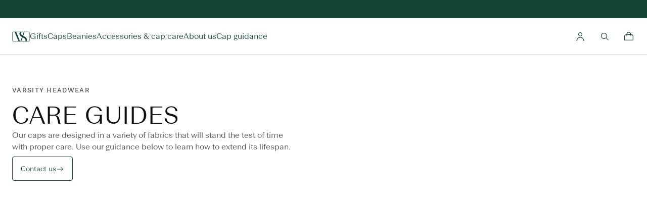

--- FILE ---
content_type: text/html; charset=utf-8
request_url: https://varsityheadwear.com/customer-care/size-and-care-guides
body_size: 78873
content:
<!DOCTYPE html><html lang="en" class="__variable_2e6235 __variable_548ec9"><head><meta charSet="utf-8"/><meta name="viewport" content="width=device-width, initial-scale=1"/><link rel="preload" href="/_next/static/media/30b29f7a733a5f61-s.p.woff" as="font" crossorigin="" type="font/woff"/><link rel="preload" href="/_next/static/media/605956ebc687da0e-s.p.woff2" as="font" crossorigin="" type="font/woff2"/><link rel="preload" href="/_next/static/media/7297ce383728d8d5-s.p.woff" as="font" crossorigin="" type="font/woff"/><link rel="preload" href="/_next/static/media/e9173c512d048a8e-s.p.woff2" as="font" crossorigin="" type="font/woff2"/><link rel="preload" as="image" imageSrcSet="/_next/image?url=https%3A%2F%2Fvarsityheadwear.centracdn.net%2Fclient%2Fdynamic%2Fimages%2F224_88631e0df7-tcase-blk-2-full.jpg&amp;w=128&amp;q=75&amp;dpl=dpl_DCraRHdwFqUu5PhRMiGRjaBaStJ5 128w, /_next/image?url=https%3A%2F%2Fvarsityheadwear.centracdn.net%2Fclient%2Fdynamic%2Fimages%2F224_88631e0df7-tcase-blk-2-full.jpg&amp;w=256&amp;q=75&amp;dpl=dpl_DCraRHdwFqUu5PhRMiGRjaBaStJ5 256w, /_next/image?url=https%3A%2F%2Fvarsityheadwear.centracdn.net%2Fclient%2Fdynamic%2Fimages%2F224_88631e0df7-tcase-blk-2-full.jpg&amp;w=384&amp;q=75&amp;dpl=dpl_DCraRHdwFqUu5PhRMiGRjaBaStJ5 384w, /_next/image?url=https%3A%2F%2Fvarsityheadwear.centracdn.net%2Fclient%2Fdynamic%2Fimages%2F224_88631e0df7-tcase-blk-2-full.jpg&amp;w=640&amp;q=75&amp;dpl=dpl_DCraRHdwFqUu5PhRMiGRjaBaStJ5 640w, /_next/image?url=https%3A%2F%2Fvarsityheadwear.centracdn.net%2Fclient%2Fdynamic%2Fimages%2F224_88631e0df7-tcase-blk-2-full.jpg&amp;w=750&amp;q=75&amp;dpl=dpl_DCraRHdwFqUu5PhRMiGRjaBaStJ5 750w, /_next/image?url=https%3A%2F%2Fvarsityheadwear.centracdn.net%2Fclient%2Fdynamic%2Fimages%2F224_88631e0df7-tcase-blk-2-full.jpg&amp;w=828&amp;q=75&amp;dpl=dpl_DCraRHdwFqUu5PhRMiGRjaBaStJ5 828w, /_next/image?url=https%3A%2F%2Fvarsityheadwear.centracdn.net%2Fclient%2Fdynamic%2Fimages%2F224_88631e0df7-tcase-blk-2-full.jpg&amp;w=1080&amp;q=75&amp;dpl=dpl_DCraRHdwFqUu5PhRMiGRjaBaStJ5 1080w, /_next/image?url=https%3A%2F%2Fvarsityheadwear.centracdn.net%2Fclient%2Fdynamic%2Fimages%2F224_88631e0df7-tcase-blk-2-full.jpg&amp;w=1200&amp;q=75&amp;dpl=dpl_DCraRHdwFqUu5PhRMiGRjaBaStJ5 1200w, /_next/image?url=https%3A%2F%2Fvarsityheadwear.centracdn.net%2Fclient%2Fdynamic%2Fimages%2F224_88631e0df7-tcase-blk-2-full.jpg&amp;w=1920&amp;q=75&amp;dpl=dpl_DCraRHdwFqUu5PhRMiGRjaBaStJ5 1920w, /_next/image?url=https%3A%2F%2Fvarsityheadwear.centracdn.net%2Fclient%2Fdynamic%2Fimages%2F224_88631e0df7-tcase-blk-2-full.jpg&amp;w=2048&amp;q=75&amp;dpl=dpl_DCraRHdwFqUu5PhRMiGRjaBaStJ5 2048w, /_next/image?url=https%3A%2F%2Fvarsityheadwear.centracdn.net%2Fclient%2Fdynamic%2Fimages%2F224_88631e0df7-tcase-blk-2-full.jpg&amp;w=3840&amp;q=75&amp;dpl=dpl_DCraRHdwFqUu5PhRMiGRjaBaStJ5 3840w" imageSizes="(max-width: 1024px) 50vw, (max-width: 2560px) 20vw" fetchPriority="high"/><link rel="stylesheet" href="/_next/static/css/ae4d2661b1dea4c0.css?dpl=dpl_DCraRHdwFqUu5PhRMiGRjaBaStJ5" data-precedence="next"/><link rel="stylesheet" href="/_next/static/css/5f98198c12b4f4b0.css?dpl=dpl_DCraRHdwFqUu5PhRMiGRjaBaStJ5" data-precedence="next"/><link rel="stylesheet" href="/_next/static/css/ad4f83c71610070e.css?dpl=dpl_DCraRHdwFqUu5PhRMiGRjaBaStJ5" data-precedence="next"/><link rel="stylesheet" href="/_next/static/css/a0f9ab1ded3ac267.css?dpl=dpl_DCraRHdwFqUu5PhRMiGRjaBaStJ5" data-precedence="next"/><link rel="stylesheet" href="/_next/static/css/9c0229b8e92d1982.css?dpl=dpl_DCraRHdwFqUu5PhRMiGRjaBaStJ5" data-precedence="next"/><link rel="stylesheet" href="/_next/static/css/f4900bd3367ef342.css?dpl=dpl_DCraRHdwFqUu5PhRMiGRjaBaStJ5" data-precedence="next"/><link rel="stylesheet" href="/_next/static/css/400b0f5e49403706.css?dpl=dpl_DCraRHdwFqUu5PhRMiGRjaBaStJ5" data-precedence="next"/><link rel="stylesheet" href="/_next/static/css/33ca4a983e1d8d9c.css?dpl=dpl_DCraRHdwFqUu5PhRMiGRjaBaStJ5" data-precedence="next"/><link rel="stylesheet" href="/_next/static/css/1e98b794e5b1b57b.css?dpl=dpl_DCraRHdwFqUu5PhRMiGRjaBaStJ5" data-precedence="next"/><link rel="stylesheet" href="/_next/static/css/ebd8e8d3ac369c8c.css?dpl=dpl_DCraRHdwFqUu5PhRMiGRjaBaStJ5" data-precedence="next"/><link rel="preload" as="script" fetchPriority="low" href="/_next/static/chunks/webpack-90e5a8058031ed19.js?dpl=dpl_DCraRHdwFqUu5PhRMiGRjaBaStJ5"/><script src="/_next/static/chunks/9a4ad961-13b8359e8ebb6b57.js?dpl=dpl_DCraRHdwFqUu5PhRMiGRjaBaStJ5" async=""></script><script src="/_next/static/chunks/4873-34e5e9cbd4931021.js?dpl=dpl_DCraRHdwFqUu5PhRMiGRjaBaStJ5" async=""></script><script src="/_next/static/chunks/main-app-8f59d0943d32893f.js?dpl=dpl_DCraRHdwFqUu5PhRMiGRjaBaStJ5" async=""></script><script src="/_next/static/chunks/9db74a37-85216a26a1875da0.js?dpl=dpl_DCraRHdwFqUu5PhRMiGRjaBaStJ5" async=""></script><script src="/_next/static/chunks/7289-92b0c13ddfcb1e59.js?dpl=dpl_DCraRHdwFqUu5PhRMiGRjaBaStJ5" async=""></script><script src="/_next/static/chunks/1390-bc1d8d530272d7bb.js?dpl=dpl_DCraRHdwFqUu5PhRMiGRjaBaStJ5" async=""></script><script src="/_next/static/chunks/2597-ccf165db64598da3.js?dpl=dpl_DCraRHdwFqUu5PhRMiGRjaBaStJ5" async=""></script><script src="/_next/static/chunks/9646-b6ea9975d81cc95b.js?dpl=dpl_DCraRHdwFqUu5PhRMiGRjaBaStJ5" async=""></script><script src="/_next/static/chunks/6489-2ae2903d0df7be47.js?dpl=dpl_DCraRHdwFqUu5PhRMiGRjaBaStJ5" async=""></script><script src="/_next/static/chunks/1111-597c672e5e2cc941.js?dpl=dpl_DCraRHdwFqUu5PhRMiGRjaBaStJ5" async=""></script><script src="/_next/static/chunks/9600-2f112c58db65e17e.js?dpl=dpl_DCraRHdwFqUu5PhRMiGRjaBaStJ5" async=""></script><script src="/_next/static/chunks/5371-d87912693dace432.js?dpl=dpl_DCraRHdwFqUu5PhRMiGRjaBaStJ5" async=""></script><script src="/_next/static/chunks/9131-ea575ae39e1eb563.js?dpl=dpl_DCraRHdwFqUu5PhRMiGRjaBaStJ5" async=""></script><script src="/_next/static/chunks/2087-2e4a6e03959527c6.js?dpl=dpl_DCraRHdwFqUu5PhRMiGRjaBaStJ5" async=""></script><script src="/_next/static/chunks/5971-5158c1a3c3d8844e.js?dpl=dpl_DCraRHdwFqUu5PhRMiGRjaBaStJ5" async=""></script><script src="/_next/static/chunks/app/%5Blocale%5D/(static)/layout-668d59a97e4feb78.js?dpl=dpl_DCraRHdwFqUu5PhRMiGRjaBaStJ5" async=""></script><script src="/_next/static/chunks/app/%5Blocale%5D/(static)/page-597e62cd4416e890.js?dpl=dpl_DCraRHdwFqUu5PhRMiGRjaBaStJ5" async=""></script><script src="/_next/static/chunks/901-c757bbdad6b76c92.js?dpl=dpl_DCraRHdwFqUu5PhRMiGRjaBaStJ5" async=""></script><script src="/_next/static/chunks/app/%5Blocale%5D/layout-ed3d49dd34d195a5.js?dpl=dpl_DCraRHdwFqUu5PhRMiGRjaBaStJ5" async=""></script><title>Size and Care Guide | Varsity Headwear</title><meta name="description" content="Find the perfect fit and learn how to care for your cap with our size and care guide, ensuring long-lasting quality and comfort. Learn more here."/><meta property="og:title" content="Size and Care Guide"/><meta property="og:description" content="Find the perfect fit and learn how to care for your cap with our size and care guide, ensuring long-lasting quality and comfort. Learn more here."/><meta property="og:site_name" content="Varsity Headwear"/><meta name="twitter:card" content="summary"/><meta name="twitter:title" content="Size and Care Guide"/><meta name="twitter:description" content="Find the perfect fit and learn how to care for your cap with our size and care guide, ensuring long-lasting quality and comfort. Learn more here."/><link rel="icon" href="/favicon.ico" type="image/x-icon" sizes="48x48"/><meta name="next-size-adjust"/><script src="/_next/static/chunks/polyfills-42372ed130431b0a.js?dpl=dpl_DCraRHdwFqUu5PhRMiGRjaBaStJ5" noModule=""></script></head><body><!--$--><!--/$--><noscript><iframe src="https://www.googletagmanager.com/ns.html?id=GTM-585XLKVM" height="0" width="0" style="display:none;visibility:hidden"></iframe></noscript><main class="page-wrapper"><div class="navbar_navWrapper__vbbGQ null navigation-bar"><div id="snackbarOuter" class="navbar_snackbarOuter__5Yyoj"></div><nav class="navbar_nav__fWHbu" data-layout="page"><div class="navbar_left__cGo6b"><div class="navbar_logo__qO46Q"><a href="/"><svg width="35" height="21" viewBox="0 0 35 21" fill="none" xmlns="http://www.w3.org/2000/svg"><g clip-path="url(#clip0_1610_90888)"><path d="M31.726 0.404999H3.13177C1.48619 0.404999 0.14624 1.74494 0.14624 3.39053V17.4195C0.14624 19.0651 1.48619 20.405 3.13177 20.405H31.7483C33.3939 20.405 34.7338 19.0651 34.7338 17.4195V3.41279C34.7338 1.75304 33.3838 0.404999 31.726 0.404999ZM17.2862 3.25491C17.4663 2.46147 17.861 1.78138 18.4096 1.2288H23.0063L20.4418 8.30501L20.4195 8.26048C20.2717 8.18356 20.13 8.10462 19.9944 8.02771C17.6971 6.72217 16.8207 5.32758 17.2882 3.25491H17.2862ZM3.13177 19.5812C1.94363 19.5812 0.970043 18.6076 0.970043 17.4195V3.39053C0.970043 2.20239 1.94363 1.2288 3.13177 1.2288H4.9332L12.4567 19.5812H3.13177ZM15.5172 19.5812L8.0503 1.2288H15.6953C15.25 1.89068 14.914 2.65173 14.7197 3.514C13.9384 6.96709 15.5678 9.13286 19.4338 11.0861L16.3551 19.5812H15.5151H15.5172ZM26.5019 18.555C26.4169 18.9274 26.1254 19.5812 26.1254 19.5812H18.0898L20.8344 11.916L20.9093 11.9605L22.7614 12.9058C25.6356 14.4501 27.0464 16.1463 26.5019 18.555ZM33.9121 17.4195C33.9121 18.6076 32.9385 19.5812 31.7503 19.5812H28.5907C28.7769 19.1521 28.9328 18.6866 29.0482 18.1765C29.9367 14.2417 27.5827 12.0921 23.9414 10.2259L21.8262 9.1531L24.66 1.2288H31.724C32.9263 1.2288 33.91 2.21251 33.91 3.41482V17.4195H33.9121Z" fill="#144733" style="fill:var(--svg-color)"></path></g><defs><clipPath id="clip0_1610_90888"><rect width="34.5876" height="20" fill="#fff" transform="translate(0.14624 0.404999)" style="fill:var(--svg-color)"></rect></clipPath></defs></svg><span class="sr-only">Home</span></a></div><div class="navbar_desktop__VgwYe"><nav class="header-bloks_menuWrapper__PZTuK"><ul class="header-bloks_desktopMenu__dl_Y8"><li><a href="/varsity-gift-guide">Gifts</a></li><li><a href="/caps">Caps</a></li><li><a href="/the-oslo-beanie">Beanies</a></li><li><a href="/accessories">Accessories &amp; cap care</a></li><li><a href="/about-us">About us</a></li><li><a href="/varsity-headwear-cap-guides">Cap guidance</a></li></ul><div class="  false header-bloks_desktopMenu__section__sosza header-bloks_defaultTop___OW1r menu-section" style="visibility:hidden"><div data-layout="page" class="header-bloks_desktopMenu__wrap__lcp2a"><div data-layout="page" class="header-bloks_desktopMenu__column__RkGlG"><span class="header-bloks_desktopMenu__columnTitle__mQgom">Gift guides</span><ul><li><a href="/collections/gifts-for-him">Gifts for him</a></li><li><a href="/collections/gifts-for-her">Gifts for her</a></li><li><a href="/collections/bestsellers">Bestselling gifts</a></li><li><a href="/gift-guides">All gift guides</a></li></ul></div><div data-layout="page" class="header-bloks_desktopMenu__column__RkGlG"><span class="header-bloks_desktopMenu__columnTitle__mQgom">Explore</span><ul><li><a href="/collections/bundles">Gift sets</a></li><li><a href="/personalization">Personalized gifts</a></li><li><a href="/gift-cards">Digital gift card</a></li><li><a href="/customer-care/frequently-asked-questions">Holiday FAQ</a></li><li><a href="/varsity-gift-guide">The Gift Shop</a></li></ul></div><div class="header-bloks_desktopMenu__bloks__flnhH"><a class="header-bloks_content__card__BI6Vf" href="/gift-guides"><div class="sb-media_wrapper__wiUKY" data-only-desktop="true"><div class="sb-media_desktop__8g2Zc"><img alt="" loading="lazy" width="1080" height="1350" decoding="async" data-nimg="1" class="sb-image_image__kYnL7" style="color:transparent;object-position:center" sizes="(max-width: 1024px) 100vw, (max-width: 2560px) 50vw" srcSet="/_next/image?url=https%3A%2F%2Fa.storyblok.com%2Ff%2F257342%2F1080x1350%2F1cce0731fb%2Fbestsellers_4x5-2.png&amp;w=384&amp;q=75&amp;dpl=dpl_DCraRHdwFqUu5PhRMiGRjaBaStJ5 384w, /_next/image?url=https%3A%2F%2Fa.storyblok.com%2Ff%2F257342%2F1080x1350%2F1cce0731fb%2Fbestsellers_4x5-2.png&amp;w=640&amp;q=75&amp;dpl=dpl_DCraRHdwFqUu5PhRMiGRjaBaStJ5 640w, /_next/image?url=https%3A%2F%2Fa.storyblok.com%2Ff%2F257342%2F1080x1350%2F1cce0731fb%2Fbestsellers_4x5-2.png&amp;w=750&amp;q=75&amp;dpl=dpl_DCraRHdwFqUu5PhRMiGRjaBaStJ5 750w, /_next/image?url=https%3A%2F%2Fa.storyblok.com%2Ff%2F257342%2F1080x1350%2F1cce0731fb%2Fbestsellers_4x5-2.png&amp;w=828&amp;q=75&amp;dpl=dpl_DCraRHdwFqUu5PhRMiGRjaBaStJ5 828w, /_next/image?url=https%3A%2F%2Fa.storyblok.com%2Ff%2F257342%2F1080x1350%2F1cce0731fb%2Fbestsellers_4x5-2.png&amp;w=1080&amp;q=75&amp;dpl=dpl_DCraRHdwFqUu5PhRMiGRjaBaStJ5 1080w, /_next/image?url=https%3A%2F%2Fa.storyblok.com%2Ff%2F257342%2F1080x1350%2F1cce0731fb%2Fbestsellers_4x5-2.png&amp;w=1200&amp;q=75&amp;dpl=dpl_DCraRHdwFqUu5PhRMiGRjaBaStJ5 1200w, /_next/image?url=https%3A%2F%2Fa.storyblok.com%2Ff%2F257342%2F1080x1350%2F1cce0731fb%2Fbestsellers_4x5-2.png&amp;w=1920&amp;q=75&amp;dpl=dpl_DCraRHdwFqUu5PhRMiGRjaBaStJ5 1920w, /_next/image?url=https%3A%2F%2Fa.storyblok.com%2Ff%2F257342%2F1080x1350%2F1cce0731fb%2Fbestsellers_4x5-2.png&amp;w=2048&amp;q=75&amp;dpl=dpl_DCraRHdwFqUu5PhRMiGRjaBaStJ5 2048w, /_next/image?url=https%3A%2F%2Fa.storyblok.com%2Ff%2F257342%2F1080x1350%2F1cce0731fb%2Fbestsellers_4x5-2.png&amp;w=3840&amp;q=75&amp;dpl=dpl_DCraRHdwFqUu5PhRMiGRjaBaStJ5 3840w" src="/_next/image?url=https%3A%2F%2Fa.storyblok.com%2Ff%2F257342%2F1080x1350%2F1cce0731fb%2Fbestsellers_4x5-2.png&amp;w=3840&amp;q=75&amp;dpl=dpl_DCraRHdwFqUu5PhRMiGRjaBaStJ5"/></div><div class="sb-media_mobile__Xeb4K"></div></div><span>Gift guides</span></a><a class="header-bloks_content__card__BI6Vf" href="/personalization"><div class="sb-media_wrapper__wiUKY" data-only-desktop="true"><div class="sb-media_desktop__8g2Zc"><img alt="" loading="lazy" width="1080" height="1350" decoding="async" data-nimg="1" class="sb-image_image__kYnL7" style="color:transparent;object-position:center" sizes="(max-width: 1024px) 100vw, (max-width: 2560px) 50vw" srcSet="/_next/image?url=https%3A%2F%2Fa.storyblok.com%2Ff%2F257342%2F1080x1350%2Fa1c2807457%2Fpersonalization_4x5.jpg&amp;w=384&amp;q=75&amp;dpl=dpl_DCraRHdwFqUu5PhRMiGRjaBaStJ5 384w, /_next/image?url=https%3A%2F%2Fa.storyblok.com%2Ff%2F257342%2F1080x1350%2Fa1c2807457%2Fpersonalization_4x5.jpg&amp;w=640&amp;q=75&amp;dpl=dpl_DCraRHdwFqUu5PhRMiGRjaBaStJ5 640w, /_next/image?url=https%3A%2F%2Fa.storyblok.com%2Ff%2F257342%2F1080x1350%2Fa1c2807457%2Fpersonalization_4x5.jpg&amp;w=750&amp;q=75&amp;dpl=dpl_DCraRHdwFqUu5PhRMiGRjaBaStJ5 750w, /_next/image?url=https%3A%2F%2Fa.storyblok.com%2Ff%2F257342%2F1080x1350%2Fa1c2807457%2Fpersonalization_4x5.jpg&amp;w=828&amp;q=75&amp;dpl=dpl_DCraRHdwFqUu5PhRMiGRjaBaStJ5 828w, /_next/image?url=https%3A%2F%2Fa.storyblok.com%2Ff%2F257342%2F1080x1350%2Fa1c2807457%2Fpersonalization_4x5.jpg&amp;w=1080&amp;q=75&amp;dpl=dpl_DCraRHdwFqUu5PhRMiGRjaBaStJ5 1080w, /_next/image?url=https%3A%2F%2Fa.storyblok.com%2Ff%2F257342%2F1080x1350%2Fa1c2807457%2Fpersonalization_4x5.jpg&amp;w=1200&amp;q=75&amp;dpl=dpl_DCraRHdwFqUu5PhRMiGRjaBaStJ5 1200w, /_next/image?url=https%3A%2F%2Fa.storyblok.com%2Ff%2F257342%2F1080x1350%2Fa1c2807457%2Fpersonalization_4x5.jpg&amp;w=1920&amp;q=75&amp;dpl=dpl_DCraRHdwFqUu5PhRMiGRjaBaStJ5 1920w, /_next/image?url=https%3A%2F%2Fa.storyblok.com%2Ff%2F257342%2F1080x1350%2Fa1c2807457%2Fpersonalization_4x5.jpg&amp;w=2048&amp;q=75&amp;dpl=dpl_DCraRHdwFqUu5PhRMiGRjaBaStJ5 2048w, /_next/image?url=https%3A%2F%2Fa.storyblok.com%2Ff%2F257342%2F1080x1350%2Fa1c2807457%2Fpersonalization_4x5.jpg&amp;w=3840&amp;q=75&amp;dpl=dpl_DCraRHdwFqUu5PhRMiGRjaBaStJ5 3840w" src="/_next/image?url=https%3A%2F%2Fa.storyblok.com%2Ff%2F257342%2F1080x1350%2Fa1c2807457%2Fpersonalization_4x5.jpg&amp;w=3840&amp;q=75&amp;dpl=dpl_DCraRHdwFqUu5PhRMiGRjaBaStJ5"/></div><div class="sb-media_mobile__Xeb4K"></div></div><span>Personalized gifts</span></a><a class="header-bloks_content__card__BI6Vf" href="/collections/bundles"><div class="sb-media_wrapper__wiUKY" data-only-desktop="true"><div class="sb-media_desktop__8g2Zc"><img alt="Front view of navy and grey cashmere wool blend beanies from varsity headwear" loading="lazy" width="1080" height="1350" decoding="async" data-nimg="1" class="sb-image_image__kYnL7" style="color:transparent;object-position:center" sizes="(max-width: 1024px) 100vw, (max-width: 2560px) 50vw" srcSet="/_next/image?url=https%3A%2F%2Fa.storyblok.com%2Ff%2F257342%2F1080x1350%2F0480d03478%2Foslobeanieaw25_001_4x5.jpg&amp;w=384&amp;q=75&amp;dpl=dpl_DCraRHdwFqUu5PhRMiGRjaBaStJ5 384w, /_next/image?url=https%3A%2F%2Fa.storyblok.com%2Ff%2F257342%2F1080x1350%2F0480d03478%2Foslobeanieaw25_001_4x5.jpg&amp;w=640&amp;q=75&amp;dpl=dpl_DCraRHdwFqUu5PhRMiGRjaBaStJ5 640w, /_next/image?url=https%3A%2F%2Fa.storyblok.com%2Ff%2F257342%2F1080x1350%2F0480d03478%2Foslobeanieaw25_001_4x5.jpg&amp;w=750&amp;q=75&amp;dpl=dpl_DCraRHdwFqUu5PhRMiGRjaBaStJ5 750w, /_next/image?url=https%3A%2F%2Fa.storyblok.com%2Ff%2F257342%2F1080x1350%2F0480d03478%2Foslobeanieaw25_001_4x5.jpg&amp;w=828&amp;q=75&amp;dpl=dpl_DCraRHdwFqUu5PhRMiGRjaBaStJ5 828w, /_next/image?url=https%3A%2F%2Fa.storyblok.com%2Ff%2F257342%2F1080x1350%2F0480d03478%2Foslobeanieaw25_001_4x5.jpg&amp;w=1080&amp;q=75&amp;dpl=dpl_DCraRHdwFqUu5PhRMiGRjaBaStJ5 1080w, /_next/image?url=https%3A%2F%2Fa.storyblok.com%2Ff%2F257342%2F1080x1350%2F0480d03478%2Foslobeanieaw25_001_4x5.jpg&amp;w=1200&amp;q=75&amp;dpl=dpl_DCraRHdwFqUu5PhRMiGRjaBaStJ5 1200w, /_next/image?url=https%3A%2F%2Fa.storyblok.com%2Ff%2F257342%2F1080x1350%2F0480d03478%2Foslobeanieaw25_001_4x5.jpg&amp;w=1920&amp;q=75&amp;dpl=dpl_DCraRHdwFqUu5PhRMiGRjaBaStJ5 1920w, /_next/image?url=https%3A%2F%2Fa.storyblok.com%2Ff%2F257342%2F1080x1350%2F0480d03478%2Foslobeanieaw25_001_4x5.jpg&amp;w=2048&amp;q=75&amp;dpl=dpl_DCraRHdwFqUu5PhRMiGRjaBaStJ5 2048w, /_next/image?url=https%3A%2F%2Fa.storyblok.com%2Ff%2F257342%2F1080x1350%2F0480d03478%2Foslobeanieaw25_001_4x5.jpg&amp;w=3840&amp;q=75&amp;dpl=dpl_DCraRHdwFqUu5PhRMiGRjaBaStJ5 3840w" src="/_next/image?url=https%3A%2F%2Fa.storyblok.com%2Ff%2F257342%2F1080x1350%2F0480d03478%2Foslobeanieaw25_001_4x5.jpg&amp;w=3840&amp;q=75&amp;dpl=dpl_DCraRHdwFqUu5PhRMiGRjaBaStJ5"/></div><div class="sb-media_mobile__Xeb4K"></div></div><span>Gift sets</span></a></div></div></div><div class="  false header-bloks_desktopMenu__section__sosza header-bloks_defaultTop___OW1r menu-section" style="visibility:hidden"><div data-layout="page" class="header-bloks_desktopMenu__wrap__lcp2a"><div data-layout="page" class="header-bloks_desktopMenu__column__RkGlG"><ul><li><a href="/collections/new-arrivals">New arrivals</a></li><li><a href="/collections/bestsellers">Bestsellers</a></li><li><a href="/varsity-gift-guide">Gifts</a></li><li><a href="/collections/bundles">Bundles</a></li><li><a href="/caps/kids">Kids caps</a></li><li><a href="/gift-cards">Digital gift card</a></li><li><a href="/varsity-headwear-x-casper-ruud">Casper Ruud x VH</a></li></ul></div><div data-layout="page" class="header-bloks_desktopMenu__column__RkGlG"><span class="header-bloks_desktopMenu__columnTitle__mQgom">Shop caps by</span><ul><li><a href="/collections/shapes">Shape</a></li><li><a href="/collections/materials">Material</a></li><li><a href="/collections/features">Function</a></li><li><a href="/collections/climates">Season</a></li><li><a href="/caps">» All caps</a></li></ul></div><div class="header-bloks_desktopMenu__bloks__flnhH"><a class="header-bloks_content__card__BI6Vf" href="/collections/materials"><div class="sb-media_wrapper__wiUKY" data-only-desktop="true"><div class="sb-media_desktop__8g2Zc"><img alt="Detailed inside view of an argent khaki linen cap made of italian linen from Lanificio Angelico" loading="lazy" width="1080" height="1350" decoding="async" data-nimg="1" class="sb-image_image__kYnL7" style="color:transparent;object-position:center" sizes="(max-width: 1024px) 100vw, (max-width: 2560px) 50vw" srcSet="/_next/image?url=https%3A%2F%2Fa.storyblok.com%2Ff%2F257342%2F1080x1350%2F01adf574bb%2Flsof-lin-akha_001_4x5.jpg&amp;w=384&amp;q=75&amp;dpl=dpl_DCraRHdwFqUu5PhRMiGRjaBaStJ5 384w, /_next/image?url=https%3A%2F%2Fa.storyblok.com%2Ff%2F257342%2F1080x1350%2F01adf574bb%2Flsof-lin-akha_001_4x5.jpg&amp;w=640&amp;q=75&amp;dpl=dpl_DCraRHdwFqUu5PhRMiGRjaBaStJ5 640w, /_next/image?url=https%3A%2F%2Fa.storyblok.com%2Ff%2F257342%2F1080x1350%2F01adf574bb%2Flsof-lin-akha_001_4x5.jpg&amp;w=750&amp;q=75&amp;dpl=dpl_DCraRHdwFqUu5PhRMiGRjaBaStJ5 750w, /_next/image?url=https%3A%2F%2Fa.storyblok.com%2Ff%2F257342%2F1080x1350%2F01adf574bb%2Flsof-lin-akha_001_4x5.jpg&amp;w=828&amp;q=75&amp;dpl=dpl_DCraRHdwFqUu5PhRMiGRjaBaStJ5 828w, /_next/image?url=https%3A%2F%2Fa.storyblok.com%2Ff%2F257342%2F1080x1350%2F01adf574bb%2Flsof-lin-akha_001_4x5.jpg&amp;w=1080&amp;q=75&amp;dpl=dpl_DCraRHdwFqUu5PhRMiGRjaBaStJ5 1080w, /_next/image?url=https%3A%2F%2Fa.storyblok.com%2Ff%2F257342%2F1080x1350%2F01adf574bb%2Flsof-lin-akha_001_4x5.jpg&amp;w=1200&amp;q=75&amp;dpl=dpl_DCraRHdwFqUu5PhRMiGRjaBaStJ5 1200w, /_next/image?url=https%3A%2F%2Fa.storyblok.com%2Ff%2F257342%2F1080x1350%2F01adf574bb%2Flsof-lin-akha_001_4x5.jpg&amp;w=1920&amp;q=75&amp;dpl=dpl_DCraRHdwFqUu5PhRMiGRjaBaStJ5 1920w, /_next/image?url=https%3A%2F%2Fa.storyblok.com%2Ff%2F257342%2F1080x1350%2F01adf574bb%2Flsof-lin-akha_001_4x5.jpg&amp;w=2048&amp;q=75&amp;dpl=dpl_DCraRHdwFqUu5PhRMiGRjaBaStJ5 2048w, /_next/image?url=https%3A%2F%2Fa.storyblok.com%2Ff%2F257342%2F1080x1350%2F01adf574bb%2Flsof-lin-akha_001_4x5.jpg&amp;w=3840&amp;q=75&amp;dpl=dpl_DCraRHdwFqUu5PhRMiGRjaBaStJ5 3840w" src="/_next/image?url=https%3A%2F%2Fa.storyblok.com%2Ff%2F257342%2F1080x1350%2F01adf574bb%2Flsof-lin-akha_001_4x5.jpg&amp;w=3840&amp;q=75&amp;dpl=dpl_DCraRHdwFqUu5PhRMiGRjaBaStJ5"/></div><div class="sb-media_mobile__Xeb4K"></div></div><span>Shop by material</span></a><a class="header-bloks_content__card__BI6Vf" href="/collections/shapes"><div class="sb-media_wrapper__wiUKY" data-only-desktop="true"><div class="sb-media_desktop__8g2Zc"><img alt="A brown legacy structured oilskin cap from varsity headwear" loading="lazy" width="1500" height="2250" decoding="async" data-nimg="1" class="sb-image_image__kYnL7" style="color:transparent;object-position:center" sizes="(max-width: 1024px) 100vw, (max-width: 2560px) 50vw" srcSet="/_next/image?url=https%3A%2F%2Fa.storyblok.com%2Ff%2F257342%2F1500x2250%2F9f9b3c791c%2Flegacy-structured-oilskin.png&amp;w=384&amp;q=75&amp;dpl=dpl_DCraRHdwFqUu5PhRMiGRjaBaStJ5 384w, /_next/image?url=https%3A%2F%2Fa.storyblok.com%2Ff%2F257342%2F1500x2250%2F9f9b3c791c%2Flegacy-structured-oilskin.png&amp;w=640&amp;q=75&amp;dpl=dpl_DCraRHdwFqUu5PhRMiGRjaBaStJ5 640w, /_next/image?url=https%3A%2F%2Fa.storyblok.com%2Ff%2F257342%2F1500x2250%2F9f9b3c791c%2Flegacy-structured-oilskin.png&amp;w=750&amp;q=75&amp;dpl=dpl_DCraRHdwFqUu5PhRMiGRjaBaStJ5 750w, /_next/image?url=https%3A%2F%2Fa.storyblok.com%2Ff%2F257342%2F1500x2250%2F9f9b3c791c%2Flegacy-structured-oilskin.png&amp;w=828&amp;q=75&amp;dpl=dpl_DCraRHdwFqUu5PhRMiGRjaBaStJ5 828w, /_next/image?url=https%3A%2F%2Fa.storyblok.com%2Ff%2F257342%2F1500x2250%2F9f9b3c791c%2Flegacy-structured-oilskin.png&amp;w=1080&amp;q=75&amp;dpl=dpl_DCraRHdwFqUu5PhRMiGRjaBaStJ5 1080w, /_next/image?url=https%3A%2F%2Fa.storyblok.com%2Ff%2F257342%2F1500x2250%2F9f9b3c791c%2Flegacy-structured-oilskin.png&amp;w=1200&amp;q=75&amp;dpl=dpl_DCraRHdwFqUu5PhRMiGRjaBaStJ5 1200w, /_next/image?url=https%3A%2F%2Fa.storyblok.com%2Ff%2F257342%2F1500x2250%2F9f9b3c791c%2Flegacy-structured-oilskin.png&amp;w=1920&amp;q=75&amp;dpl=dpl_DCraRHdwFqUu5PhRMiGRjaBaStJ5 1920w, /_next/image?url=https%3A%2F%2Fa.storyblok.com%2Ff%2F257342%2F1500x2250%2F9f9b3c791c%2Flegacy-structured-oilskin.png&amp;w=2048&amp;q=75&amp;dpl=dpl_DCraRHdwFqUu5PhRMiGRjaBaStJ5 2048w, /_next/image?url=https%3A%2F%2Fa.storyblok.com%2Ff%2F257342%2F1500x2250%2F9f9b3c791c%2Flegacy-structured-oilskin.png&amp;w=3840&amp;q=75&amp;dpl=dpl_DCraRHdwFqUu5PhRMiGRjaBaStJ5 3840w" src="/_next/image?url=https%3A%2F%2Fa.storyblok.com%2Ff%2F257342%2F1500x2250%2F9f9b3c791c%2Flegacy-structured-oilskin.png&amp;w=3840&amp;q=75&amp;dpl=dpl_DCraRHdwFqUu5PhRMiGRjaBaStJ5"/></div><div class="sb-media_mobile__Xeb4K"></div></div><span>Shop by shape</span></a><a class="header-bloks_content__card__BI6Vf" href="/collections/features"><div class="sb-media_wrapper__wiUKY" data-only-desktop="true"><div class="sb-media_desktop__8g2Zc"><img alt="Side view of male model wearing a dark navy ventile cotton cap in rainy weather" loading="lazy" width="1500" height="2000" decoding="async" data-nimg="1" class="sb-image_image__kYnL7" style="color:transparent;object-position:center" sizes="(max-width: 1024px) 100vw, (max-width: 2560px) 50vw" srcSet="/_next/image?url=https%3A%2F%2Fa.storyblok.com%2Ff%2F257342%2F1500x2000%2Fe4796563dc%2Flstventilecottondesign_slider_dec23.png&amp;w=384&amp;q=75&amp;dpl=dpl_DCraRHdwFqUu5PhRMiGRjaBaStJ5 384w, /_next/image?url=https%3A%2F%2Fa.storyblok.com%2Ff%2F257342%2F1500x2000%2Fe4796563dc%2Flstventilecottondesign_slider_dec23.png&amp;w=640&amp;q=75&amp;dpl=dpl_DCraRHdwFqUu5PhRMiGRjaBaStJ5 640w, /_next/image?url=https%3A%2F%2Fa.storyblok.com%2Ff%2F257342%2F1500x2000%2Fe4796563dc%2Flstventilecottondesign_slider_dec23.png&amp;w=750&amp;q=75&amp;dpl=dpl_DCraRHdwFqUu5PhRMiGRjaBaStJ5 750w, /_next/image?url=https%3A%2F%2Fa.storyblok.com%2Ff%2F257342%2F1500x2000%2Fe4796563dc%2Flstventilecottondesign_slider_dec23.png&amp;w=828&amp;q=75&amp;dpl=dpl_DCraRHdwFqUu5PhRMiGRjaBaStJ5 828w, /_next/image?url=https%3A%2F%2Fa.storyblok.com%2Ff%2F257342%2F1500x2000%2Fe4796563dc%2Flstventilecottondesign_slider_dec23.png&amp;w=1080&amp;q=75&amp;dpl=dpl_DCraRHdwFqUu5PhRMiGRjaBaStJ5 1080w, /_next/image?url=https%3A%2F%2Fa.storyblok.com%2Ff%2F257342%2F1500x2000%2Fe4796563dc%2Flstventilecottondesign_slider_dec23.png&amp;w=1200&amp;q=75&amp;dpl=dpl_DCraRHdwFqUu5PhRMiGRjaBaStJ5 1200w, /_next/image?url=https%3A%2F%2Fa.storyblok.com%2Ff%2F257342%2F1500x2000%2Fe4796563dc%2Flstventilecottondesign_slider_dec23.png&amp;w=1920&amp;q=75&amp;dpl=dpl_DCraRHdwFqUu5PhRMiGRjaBaStJ5 1920w, /_next/image?url=https%3A%2F%2Fa.storyblok.com%2Ff%2F257342%2F1500x2000%2Fe4796563dc%2Flstventilecottondesign_slider_dec23.png&amp;w=2048&amp;q=75&amp;dpl=dpl_DCraRHdwFqUu5PhRMiGRjaBaStJ5 2048w, /_next/image?url=https%3A%2F%2Fa.storyblok.com%2Ff%2F257342%2F1500x2000%2Fe4796563dc%2Flstventilecottondesign_slider_dec23.png&amp;w=3840&amp;q=75&amp;dpl=dpl_DCraRHdwFqUu5PhRMiGRjaBaStJ5 3840w" src="/_next/image?url=https%3A%2F%2Fa.storyblok.com%2Ff%2F257342%2F1500x2000%2Fe4796563dc%2Flstventilecottondesign_slider_dec23.png&amp;w=3840&amp;q=75&amp;dpl=dpl_DCraRHdwFqUu5PhRMiGRjaBaStJ5"/></div><div class="sb-media_mobile__Xeb4K"></div></div><span>Shop by function</span></a></div></div></div><div class="  false header-bloks_desktopMenu__section__sosza header-bloks_defaultTop___OW1r menu-section" style="visibility:hidden"><div data-layout="page" class="header-bloks_desktopMenu__wrap__lcp2a"><div data-layout="page" class="header-bloks_desktopMenu__column__RkGlG"><span class="header-bloks_desktopMenu__columnTitle__mQgom">Shop</span><ul><li><a href="/the-oslo-beanie">The Oslo Beanie</a></li></ul></div><div data-layout="page" class="header-bloks_desktopMenu__column__RkGlG"><span class="header-bloks_desktopMenu__columnTitle__mQgom">Explore</span><ul><li><a href="/journal/behind-the-design-the-oslo-beanie">Behind the Design</a></li><li><a href="/beanie-size-fit-guide">Size &amp; Fit Guide</a></li></ul></div><div class="header-bloks_desktopMenu__bloks__flnhH"><a class="header-bloks_content__card__BI6Vf" href="/the-oslo-beanie"><div class="sb-media_wrapper__wiUKY" data-only-desktop="true"><div class="sb-media_desktop__8g2Zc"><img alt="Front view of a grey cashmere merino wool blend beanie from varsity headwear" loading="lazy" width="1080" height="1350" decoding="async" data-nimg="1" class="sb-image_image__kYnL7" style="color:transparent;object-position:center" sizes="(max-width: 1024px) 100vw, (max-width: 2560px) 50vw" srcSet="/_next/image?url=https%3A%2F%2Fa.storyblok.com%2Ff%2F257342%2F1080x1350%2F86469fbfb8%2Foslobeanieaw25_002_4x5.jpg&amp;w=384&amp;q=75&amp;dpl=dpl_DCraRHdwFqUu5PhRMiGRjaBaStJ5 384w, /_next/image?url=https%3A%2F%2Fa.storyblok.com%2Ff%2F257342%2F1080x1350%2F86469fbfb8%2Foslobeanieaw25_002_4x5.jpg&amp;w=640&amp;q=75&amp;dpl=dpl_DCraRHdwFqUu5PhRMiGRjaBaStJ5 640w, /_next/image?url=https%3A%2F%2Fa.storyblok.com%2Ff%2F257342%2F1080x1350%2F86469fbfb8%2Foslobeanieaw25_002_4x5.jpg&amp;w=750&amp;q=75&amp;dpl=dpl_DCraRHdwFqUu5PhRMiGRjaBaStJ5 750w, /_next/image?url=https%3A%2F%2Fa.storyblok.com%2Ff%2F257342%2F1080x1350%2F86469fbfb8%2Foslobeanieaw25_002_4x5.jpg&amp;w=828&amp;q=75&amp;dpl=dpl_DCraRHdwFqUu5PhRMiGRjaBaStJ5 828w, /_next/image?url=https%3A%2F%2Fa.storyblok.com%2Ff%2F257342%2F1080x1350%2F86469fbfb8%2Foslobeanieaw25_002_4x5.jpg&amp;w=1080&amp;q=75&amp;dpl=dpl_DCraRHdwFqUu5PhRMiGRjaBaStJ5 1080w, /_next/image?url=https%3A%2F%2Fa.storyblok.com%2Ff%2F257342%2F1080x1350%2F86469fbfb8%2Foslobeanieaw25_002_4x5.jpg&amp;w=1200&amp;q=75&amp;dpl=dpl_DCraRHdwFqUu5PhRMiGRjaBaStJ5 1200w, /_next/image?url=https%3A%2F%2Fa.storyblok.com%2Ff%2F257342%2F1080x1350%2F86469fbfb8%2Foslobeanieaw25_002_4x5.jpg&amp;w=1920&amp;q=75&amp;dpl=dpl_DCraRHdwFqUu5PhRMiGRjaBaStJ5 1920w, /_next/image?url=https%3A%2F%2Fa.storyblok.com%2Ff%2F257342%2F1080x1350%2F86469fbfb8%2Foslobeanieaw25_002_4x5.jpg&amp;w=2048&amp;q=75&amp;dpl=dpl_DCraRHdwFqUu5PhRMiGRjaBaStJ5 2048w, /_next/image?url=https%3A%2F%2Fa.storyblok.com%2Ff%2F257342%2F1080x1350%2F86469fbfb8%2Foslobeanieaw25_002_4x5.jpg&amp;w=3840&amp;q=75&amp;dpl=dpl_DCraRHdwFqUu5PhRMiGRjaBaStJ5 3840w" src="/_next/image?url=https%3A%2F%2Fa.storyblok.com%2Ff%2F257342%2F1080x1350%2F86469fbfb8%2Foslobeanieaw25_002_4x5.jpg&amp;w=3840&amp;q=75&amp;dpl=dpl_DCraRHdwFqUu5PhRMiGRjaBaStJ5"/></div><div class="sb-media_mobile__Xeb4K"></div></div><span>Shop the Oslo Beanie</span></a><a class="header-bloks_content__card__BI6Vf" href="/journal/behind-the-design-the-oslo-beanie"><div class="sb-media_wrapper__wiUKY" data-only-desktop="true"><div class="sb-media_desktop__8g2Zc"><img alt="Founders of Varsity Headwear working with beanies in their office in Oslo Norway" loading="lazy" width="3483" height="5224" decoding="async" data-nimg="1" class="sb-image_image__kYnL7" style="color:transparent;object-position:center" sizes="(max-width: 1024px) 100vw, (max-width: 2560px) 50vw" srcSet="/_next/image?url=https%3A%2F%2Fa.storyblok.com%2Ff%2F257342%2F3483x5224%2F77c311a819%2Fbeaniebts-alex-seb-3.jpeg&amp;w=384&amp;q=75&amp;dpl=dpl_DCraRHdwFqUu5PhRMiGRjaBaStJ5 384w, /_next/image?url=https%3A%2F%2Fa.storyblok.com%2Ff%2F257342%2F3483x5224%2F77c311a819%2Fbeaniebts-alex-seb-3.jpeg&amp;w=640&amp;q=75&amp;dpl=dpl_DCraRHdwFqUu5PhRMiGRjaBaStJ5 640w, /_next/image?url=https%3A%2F%2Fa.storyblok.com%2Ff%2F257342%2F3483x5224%2F77c311a819%2Fbeaniebts-alex-seb-3.jpeg&amp;w=750&amp;q=75&amp;dpl=dpl_DCraRHdwFqUu5PhRMiGRjaBaStJ5 750w, /_next/image?url=https%3A%2F%2Fa.storyblok.com%2Ff%2F257342%2F3483x5224%2F77c311a819%2Fbeaniebts-alex-seb-3.jpeg&amp;w=828&amp;q=75&amp;dpl=dpl_DCraRHdwFqUu5PhRMiGRjaBaStJ5 828w, /_next/image?url=https%3A%2F%2Fa.storyblok.com%2Ff%2F257342%2F3483x5224%2F77c311a819%2Fbeaniebts-alex-seb-3.jpeg&amp;w=1080&amp;q=75&amp;dpl=dpl_DCraRHdwFqUu5PhRMiGRjaBaStJ5 1080w, /_next/image?url=https%3A%2F%2Fa.storyblok.com%2Ff%2F257342%2F3483x5224%2F77c311a819%2Fbeaniebts-alex-seb-3.jpeg&amp;w=1200&amp;q=75&amp;dpl=dpl_DCraRHdwFqUu5PhRMiGRjaBaStJ5 1200w, /_next/image?url=https%3A%2F%2Fa.storyblok.com%2Ff%2F257342%2F3483x5224%2F77c311a819%2Fbeaniebts-alex-seb-3.jpeg&amp;w=1920&amp;q=75&amp;dpl=dpl_DCraRHdwFqUu5PhRMiGRjaBaStJ5 1920w, /_next/image?url=https%3A%2F%2Fa.storyblok.com%2Ff%2F257342%2F3483x5224%2F77c311a819%2Fbeaniebts-alex-seb-3.jpeg&amp;w=2048&amp;q=75&amp;dpl=dpl_DCraRHdwFqUu5PhRMiGRjaBaStJ5 2048w, /_next/image?url=https%3A%2F%2Fa.storyblok.com%2Ff%2F257342%2F3483x5224%2F77c311a819%2Fbeaniebts-alex-seb-3.jpeg&amp;w=3840&amp;q=75&amp;dpl=dpl_DCraRHdwFqUu5PhRMiGRjaBaStJ5 3840w" src="/_next/image?url=https%3A%2F%2Fa.storyblok.com%2Ff%2F257342%2F3483x5224%2F77c311a819%2Fbeaniebts-alex-seb-3.jpeg&amp;w=3840&amp;q=75&amp;dpl=dpl_DCraRHdwFqUu5PhRMiGRjaBaStJ5"/></div><div class="sb-media_mobile__Xeb4K"></div></div><span>Behind the Design</span></a><a class="header-bloks_content__card__BI6Vf" href="/beanie-size-fit-guide"><div class="sb-media_wrapper__wiUKY" data-only-desktop="true"><div class="sb-media_desktop__8g2Zc"><img alt="" loading="lazy" width="1080" height="1350" decoding="async" data-nimg="1" class="sb-image_image__kYnL7" style="color:transparent;object-position:center" sizes="(max-width: 1024px) 100vw, (max-width: 2560px) 50vw" srcSet="/_next/image?url=https%3A%2F%2Fa.storyblok.com%2Ff%2F257342%2F1080x1350%2Fb3a67469c7%2Fsizingcard.png&amp;w=384&amp;q=75&amp;dpl=dpl_DCraRHdwFqUu5PhRMiGRjaBaStJ5 384w, /_next/image?url=https%3A%2F%2Fa.storyblok.com%2Ff%2F257342%2F1080x1350%2Fb3a67469c7%2Fsizingcard.png&amp;w=640&amp;q=75&amp;dpl=dpl_DCraRHdwFqUu5PhRMiGRjaBaStJ5 640w, /_next/image?url=https%3A%2F%2Fa.storyblok.com%2Ff%2F257342%2F1080x1350%2Fb3a67469c7%2Fsizingcard.png&amp;w=750&amp;q=75&amp;dpl=dpl_DCraRHdwFqUu5PhRMiGRjaBaStJ5 750w, /_next/image?url=https%3A%2F%2Fa.storyblok.com%2Ff%2F257342%2F1080x1350%2Fb3a67469c7%2Fsizingcard.png&amp;w=828&amp;q=75&amp;dpl=dpl_DCraRHdwFqUu5PhRMiGRjaBaStJ5 828w, /_next/image?url=https%3A%2F%2Fa.storyblok.com%2Ff%2F257342%2F1080x1350%2Fb3a67469c7%2Fsizingcard.png&amp;w=1080&amp;q=75&amp;dpl=dpl_DCraRHdwFqUu5PhRMiGRjaBaStJ5 1080w, /_next/image?url=https%3A%2F%2Fa.storyblok.com%2Ff%2F257342%2F1080x1350%2Fb3a67469c7%2Fsizingcard.png&amp;w=1200&amp;q=75&amp;dpl=dpl_DCraRHdwFqUu5PhRMiGRjaBaStJ5 1200w, /_next/image?url=https%3A%2F%2Fa.storyblok.com%2Ff%2F257342%2F1080x1350%2Fb3a67469c7%2Fsizingcard.png&amp;w=1920&amp;q=75&amp;dpl=dpl_DCraRHdwFqUu5PhRMiGRjaBaStJ5 1920w, /_next/image?url=https%3A%2F%2Fa.storyblok.com%2Ff%2F257342%2F1080x1350%2Fb3a67469c7%2Fsizingcard.png&amp;w=2048&amp;q=75&amp;dpl=dpl_DCraRHdwFqUu5PhRMiGRjaBaStJ5 2048w, /_next/image?url=https%3A%2F%2Fa.storyblok.com%2Ff%2F257342%2F1080x1350%2Fb3a67469c7%2Fsizingcard.png&amp;w=3840&amp;q=75&amp;dpl=dpl_DCraRHdwFqUu5PhRMiGRjaBaStJ5 3840w" src="/_next/image?url=https%3A%2F%2Fa.storyblok.com%2Ff%2F257342%2F1080x1350%2Fb3a67469c7%2Fsizingcard.png&amp;w=3840&amp;q=75&amp;dpl=dpl_DCraRHdwFqUu5PhRMiGRjaBaStJ5"/></div><div class="sb-media_mobile__Xeb4K"></div></div><span>Size &amp; Fit Guide</span></a></div></div></div><div class="  false header-bloks_desktopMenu__section__sosza header-bloks_defaultTop___OW1r menu-section" style="visibility:hidden"><div data-layout="page" class="header-bloks_desktopMenu__wrap__lcp2a"><div data-layout="page" class="header-bloks_desktopMenu__column__RkGlG"><ul><li><a href="/customer-care/size-and-care-guides">Care guide</a></li><li><a href="/personalization">Personalize your cap</a></li></ul></div><div data-layout="page" class="header-bloks_desktopMenu__column__RkGlG"><span class="header-bloks_desktopMenu__columnTitle__mQgom">Cap care products</span><ul><li><a href="/accessories">All accessories</a></li><li><a href="/collections/cap-care-cleaning">Cap care &amp; cleaning</a></li><li><a href="/collections/travel-accessories">Travel accessories</a></li></ul></div><div class="header-bloks_desktopMenu__bloks__flnhH"><a class="header-bloks_content__card__BI6Vf" href="/personalization"><div class="sb-media_wrapper__wiUKY" data-only-desktop="true"><div class="sb-media_desktop__8g2Zc"><img alt="Close view of chenille patch on green washed cotton" loading="lazy" width="4480" height="6720" decoding="async" data-nimg="1" class="sb-image_image__kYnL7" style="color:transparent;object-position:center" sizes="(max-width: 1024px) 100vw, (max-width: 2560px) 50vw" srcSet="/_next/image?url=https%3A%2F%2Fa.storyblok.com%2Ff%2F257342%2F4480x6720%2Feb8b100503%2Fchenillepatch-v.jpg&amp;w=384&amp;q=75&amp;dpl=dpl_DCraRHdwFqUu5PhRMiGRjaBaStJ5 384w, /_next/image?url=https%3A%2F%2Fa.storyblok.com%2Ff%2F257342%2F4480x6720%2Feb8b100503%2Fchenillepatch-v.jpg&amp;w=640&amp;q=75&amp;dpl=dpl_DCraRHdwFqUu5PhRMiGRjaBaStJ5 640w, /_next/image?url=https%3A%2F%2Fa.storyblok.com%2Ff%2F257342%2F4480x6720%2Feb8b100503%2Fchenillepatch-v.jpg&amp;w=750&amp;q=75&amp;dpl=dpl_DCraRHdwFqUu5PhRMiGRjaBaStJ5 750w, /_next/image?url=https%3A%2F%2Fa.storyblok.com%2Ff%2F257342%2F4480x6720%2Feb8b100503%2Fchenillepatch-v.jpg&amp;w=828&amp;q=75&amp;dpl=dpl_DCraRHdwFqUu5PhRMiGRjaBaStJ5 828w, /_next/image?url=https%3A%2F%2Fa.storyblok.com%2Ff%2F257342%2F4480x6720%2Feb8b100503%2Fchenillepatch-v.jpg&amp;w=1080&amp;q=75&amp;dpl=dpl_DCraRHdwFqUu5PhRMiGRjaBaStJ5 1080w, /_next/image?url=https%3A%2F%2Fa.storyblok.com%2Ff%2F257342%2F4480x6720%2Feb8b100503%2Fchenillepatch-v.jpg&amp;w=1200&amp;q=75&amp;dpl=dpl_DCraRHdwFqUu5PhRMiGRjaBaStJ5 1200w, /_next/image?url=https%3A%2F%2Fa.storyblok.com%2Ff%2F257342%2F4480x6720%2Feb8b100503%2Fchenillepatch-v.jpg&amp;w=1920&amp;q=75&amp;dpl=dpl_DCraRHdwFqUu5PhRMiGRjaBaStJ5 1920w, /_next/image?url=https%3A%2F%2Fa.storyblok.com%2Ff%2F257342%2F4480x6720%2Feb8b100503%2Fchenillepatch-v.jpg&amp;w=2048&amp;q=75&amp;dpl=dpl_DCraRHdwFqUu5PhRMiGRjaBaStJ5 2048w, /_next/image?url=https%3A%2F%2Fa.storyblok.com%2Ff%2F257342%2F4480x6720%2Feb8b100503%2Fchenillepatch-v.jpg&amp;w=3840&amp;q=75&amp;dpl=dpl_DCraRHdwFqUu5PhRMiGRjaBaStJ5 3840w" src="/_next/image?url=https%3A%2F%2Fa.storyblok.com%2Ff%2F257342%2F4480x6720%2Feb8b100503%2Fchenillepatch-v.jpg&amp;w=3840&amp;q=75&amp;dpl=dpl_DCraRHdwFqUu5PhRMiGRjaBaStJ5"/></div><div class="sb-media_mobile__Xeb4K"></div></div><span>Personalization: Customize your cap</span></a><a class="header-bloks_content__card__BI6Vf" href="/journal/cap-care"><div class="sb-media_wrapper__wiUKY" data-only-desktop="true"><div class="sb-media_desktop__8g2Zc"><img alt="Image of black oilskin cap and reproofing oilskin wax" loading="lazy" width="3584" height="4480" decoding="async" data-nimg="1" class="sb-image_image__kYnL7" style="color:transparent;object-position:center" sizes="(max-width: 1024px) 100vw, (max-width: 2560px) 50vw" srcSet="/_next/image?url=https%3A%2F%2Fa.storyblok.com%2Ff%2F257342%2F3584x4480%2Fde006e22d0%2F_b8a1269-4.jpg&amp;w=384&amp;q=75&amp;dpl=dpl_DCraRHdwFqUu5PhRMiGRjaBaStJ5 384w, /_next/image?url=https%3A%2F%2Fa.storyblok.com%2Ff%2F257342%2F3584x4480%2Fde006e22d0%2F_b8a1269-4.jpg&amp;w=640&amp;q=75&amp;dpl=dpl_DCraRHdwFqUu5PhRMiGRjaBaStJ5 640w, /_next/image?url=https%3A%2F%2Fa.storyblok.com%2Ff%2F257342%2F3584x4480%2Fde006e22d0%2F_b8a1269-4.jpg&amp;w=750&amp;q=75&amp;dpl=dpl_DCraRHdwFqUu5PhRMiGRjaBaStJ5 750w, /_next/image?url=https%3A%2F%2Fa.storyblok.com%2Ff%2F257342%2F3584x4480%2Fde006e22d0%2F_b8a1269-4.jpg&amp;w=828&amp;q=75&amp;dpl=dpl_DCraRHdwFqUu5PhRMiGRjaBaStJ5 828w, /_next/image?url=https%3A%2F%2Fa.storyblok.com%2Ff%2F257342%2F3584x4480%2Fde006e22d0%2F_b8a1269-4.jpg&amp;w=1080&amp;q=75&amp;dpl=dpl_DCraRHdwFqUu5PhRMiGRjaBaStJ5 1080w, /_next/image?url=https%3A%2F%2Fa.storyblok.com%2Ff%2F257342%2F3584x4480%2Fde006e22d0%2F_b8a1269-4.jpg&amp;w=1200&amp;q=75&amp;dpl=dpl_DCraRHdwFqUu5PhRMiGRjaBaStJ5 1200w, /_next/image?url=https%3A%2F%2Fa.storyblok.com%2Ff%2F257342%2F3584x4480%2Fde006e22d0%2F_b8a1269-4.jpg&amp;w=1920&amp;q=75&amp;dpl=dpl_DCraRHdwFqUu5PhRMiGRjaBaStJ5 1920w, /_next/image?url=https%3A%2F%2Fa.storyblok.com%2Ff%2F257342%2F3584x4480%2Fde006e22d0%2F_b8a1269-4.jpg&amp;w=2048&amp;q=75&amp;dpl=dpl_DCraRHdwFqUu5PhRMiGRjaBaStJ5 2048w, /_next/image?url=https%3A%2F%2Fa.storyblok.com%2Ff%2F257342%2F3584x4480%2Fde006e22d0%2F_b8a1269-4.jpg&amp;w=3840&amp;q=75&amp;dpl=dpl_DCraRHdwFqUu5PhRMiGRjaBaStJ5 3840w" src="/_next/image?url=https%3A%2F%2Fa.storyblok.com%2Ff%2F257342%2F3584x4480%2Fde006e22d0%2F_b8a1269-4.jpg&amp;w=3840&amp;q=75&amp;dpl=dpl_DCraRHdwFqUu5PhRMiGRjaBaStJ5"/></div><div class="sb-media_mobile__Xeb4K"></div></div><span>Care Guide: How to wash and take care of your cap</span></a><a class="header-bloks_content__card__BI6Vf" href="/collections/cap-care-cleaning"><div class="sb-media_wrapper__wiUKY" data-only-desktop="true"><div class="sb-media_desktop__8g2Zc"><img alt="Cap care kit from Varsity headwear, all you need to wash your cap" loading="lazy" width="1080" height="1350" decoding="async" data-nimg="1" class="sb-image_image__kYnL7" style="color:transparent;object-position:center" sizes="(max-width: 1024px) 100vw, (max-width: 2560px) 50vw" srcSet="/_next/image?url=https%3A%2F%2Fa.storyblok.com%2Ff%2F257342%2F1080x1350%2Ff8539cac61%2Fstocking-stuffers.png&amp;w=384&amp;q=75&amp;dpl=dpl_DCraRHdwFqUu5PhRMiGRjaBaStJ5 384w, /_next/image?url=https%3A%2F%2Fa.storyblok.com%2Ff%2F257342%2F1080x1350%2Ff8539cac61%2Fstocking-stuffers.png&amp;w=640&amp;q=75&amp;dpl=dpl_DCraRHdwFqUu5PhRMiGRjaBaStJ5 640w, /_next/image?url=https%3A%2F%2Fa.storyblok.com%2Ff%2F257342%2F1080x1350%2Ff8539cac61%2Fstocking-stuffers.png&amp;w=750&amp;q=75&amp;dpl=dpl_DCraRHdwFqUu5PhRMiGRjaBaStJ5 750w, /_next/image?url=https%3A%2F%2Fa.storyblok.com%2Ff%2F257342%2F1080x1350%2Ff8539cac61%2Fstocking-stuffers.png&amp;w=828&amp;q=75&amp;dpl=dpl_DCraRHdwFqUu5PhRMiGRjaBaStJ5 828w, /_next/image?url=https%3A%2F%2Fa.storyblok.com%2Ff%2F257342%2F1080x1350%2Ff8539cac61%2Fstocking-stuffers.png&amp;w=1080&amp;q=75&amp;dpl=dpl_DCraRHdwFqUu5PhRMiGRjaBaStJ5 1080w, /_next/image?url=https%3A%2F%2Fa.storyblok.com%2Ff%2F257342%2F1080x1350%2Ff8539cac61%2Fstocking-stuffers.png&amp;w=1200&amp;q=75&amp;dpl=dpl_DCraRHdwFqUu5PhRMiGRjaBaStJ5 1200w, /_next/image?url=https%3A%2F%2Fa.storyblok.com%2Ff%2F257342%2F1080x1350%2Ff8539cac61%2Fstocking-stuffers.png&amp;w=1920&amp;q=75&amp;dpl=dpl_DCraRHdwFqUu5PhRMiGRjaBaStJ5 1920w, /_next/image?url=https%3A%2F%2Fa.storyblok.com%2Ff%2F257342%2F1080x1350%2Ff8539cac61%2Fstocking-stuffers.png&amp;w=2048&amp;q=75&amp;dpl=dpl_DCraRHdwFqUu5PhRMiGRjaBaStJ5 2048w, /_next/image?url=https%3A%2F%2Fa.storyblok.com%2Ff%2F257342%2F1080x1350%2Ff8539cac61%2Fstocking-stuffers.png&amp;w=3840&amp;q=75&amp;dpl=dpl_DCraRHdwFqUu5PhRMiGRjaBaStJ5 3840w" src="/_next/image?url=https%3A%2F%2Fa.storyblok.com%2Ff%2F257342%2F1080x1350%2Ff8539cac61%2Fstocking-stuffers.png&amp;w=3840&amp;q=75&amp;dpl=dpl_DCraRHdwFqUu5PhRMiGRjaBaStJ5"/></div><div class="sb-media_mobile__Xeb4K"></div></div><span>Cap care &amp; cleaning products</span></a></div></div></div><div class="  false header-bloks_desktopMenu__section__sosza header-bloks_defaultTop___OW1r menu-section" style="visibility:hidden"><div data-layout="page" class="header-bloks_desktopMenu__wrap__lcp2a"><div data-layout="page" class="header-bloks_desktopMenu__column__RkGlG"><ul><li><a href="/about-us">Our story</a></li><li><a href="/about-us/sustainability">Sustainability</a></li><li><a href="/journal">Journal</a></li><li><a href="/testimonials">Testimonials</a></li></ul></div><div data-layout="page" class="header-bloks_desktopMenu__column__RkGlG"><ul><li><a href="/retailers">Find a store</a></li><li><a href="/owners-club">Owners Club</a></li><li><a href="/customer-care">Customer care</a></li></ul></div><div class="header-bloks_desktopMenu__bloks__flnhH"><a class="header-bloks_content__card__BI6Vf" href="/rrr"><div class="sb-media_wrapper__wiUKY" data-only-desktop="true"><div class="sb-media_desktop__8g2Zc"><img alt="Behind the scenes image of designer working on sewing machine" loading="lazy" width="2250" height="3000" decoding="async" data-nimg="1" class="sb-image_image__kYnL7" style="color:transparent;object-position:center" sizes="(max-width: 1024px) 100vw, (max-width: 2560px) 50vw" srcSet="/_next/image?url=https%3A%2F%2Fa.storyblok.com%2Ff%2F257342%2F2250x3000%2F47904634cf%2Fexclusive_cap_vh-1766537.jpg&amp;w=384&amp;q=75&amp;dpl=dpl_DCraRHdwFqUu5PhRMiGRjaBaStJ5 384w, /_next/image?url=https%3A%2F%2Fa.storyblok.com%2Ff%2F257342%2F2250x3000%2F47904634cf%2Fexclusive_cap_vh-1766537.jpg&amp;w=640&amp;q=75&amp;dpl=dpl_DCraRHdwFqUu5PhRMiGRjaBaStJ5 640w, /_next/image?url=https%3A%2F%2Fa.storyblok.com%2Ff%2F257342%2F2250x3000%2F47904634cf%2Fexclusive_cap_vh-1766537.jpg&amp;w=750&amp;q=75&amp;dpl=dpl_DCraRHdwFqUu5PhRMiGRjaBaStJ5 750w, /_next/image?url=https%3A%2F%2Fa.storyblok.com%2Ff%2F257342%2F2250x3000%2F47904634cf%2Fexclusive_cap_vh-1766537.jpg&amp;w=828&amp;q=75&amp;dpl=dpl_DCraRHdwFqUu5PhRMiGRjaBaStJ5 828w, /_next/image?url=https%3A%2F%2Fa.storyblok.com%2Ff%2F257342%2F2250x3000%2F47904634cf%2Fexclusive_cap_vh-1766537.jpg&amp;w=1080&amp;q=75&amp;dpl=dpl_DCraRHdwFqUu5PhRMiGRjaBaStJ5 1080w, /_next/image?url=https%3A%2F%2Fa.storyblok.com%2Ff%2F257342%2F2250x3000%2F47904634cf%2Fexclusive_cap_vh-1766537.jpg&amp;w=1200&amp;q=75&amp;dpl=dpl_DCraRHdwFqUu5PhRMiGRjaBaStJ5 1200w, /_next/image?url=https%3A%2F%2Fa.storyblok.com%2Ff%2F257342%2F2250x3000%2F47904634cf%2Fexclusive_cap_vh-1766537.jpg&amp;w=1920&amp;q=75&amp;dpl=dpl_DCraRHdwFqUu5PhRMiGRjaBaStJ5 1920w, /_next/image?url=https%3A%2F%2Fa.storyblok.com%2Ff%2F257342%2F2250x3000%2F47904634cf%2Fexclusive_cap_vh-1766537.jpg&amp;w=2048&amp;q=75&amp;dpl=dpl_DCraRHdwFqUu5PhRMiGRjaBaStJ5 2048w, /_next/image?url=https%3A%2F%2Fa.storyblok.com%2Ff%2F257342%2F2250x3000%2F47904634cf%2Fexclusive_cap_vh-1766537.jpg&amp;w=3840&amp;q=75&amp;dpl=dpl_DCraRHdwFqUu5PhRMiGRjaBaStJ5 3840w" src="/_next/image?url=https%3A%2F%2Fa.storyblok.com%2Ff%2F257342%2F2250x3000%2F47904634cf%2Fexclusive_cap_vh-1766537.jpg&amp;w=3840&amp;q=75&amp;dpl=dpl_DCraRHdwFqUu5PhRMiGRjaBaStJ5"/></div><div class="sb-media_mobile__Xeb4K"></div></div><span>Sustainable caps: Reduce, reuse &amp; recycle</span></a><a class="header-bloks_content__card__BI6Vf" href="/journal/behind-the-design-our-process"><div class="sb-media_wrapper__wiUKY" data-only-desktop="true"><div class="sb-media_desktop__8g2Zc"><img alt="Front view of VH designers working" loading="lazy" width="3888" height="5184" decoding="async" data-nimg="1" class="sb-image_image__kYnL7" style="color:transparent;object-position:center" sizes="(max-width: 1024px) 100vw, (max-width: 2560px) 50vw" srcSet="/_next/image?url=https%3A%2F%2Fa.storyblok.com%2Ff%2F257342%2F3888x5184%2F5515322eb2%2Fp1766467.jpg&amp;w=384&amp;q=75&amp;dpl=dpl_DCraRHdwFqUu5PhRMiGRjaBaStJ5 384w, /_next/image?url=https%3A%2F%2Fa.storyblok.com%2Ff%2F257342%2F3888x5184%2F5515322eb2%2Fp1766467.jpg&amp;w=640&amp;q=75&amp;dpl=dpl_DCraRHdwFqUu5PhRMiGRjaBaStJ5 640w, /_next/image?url=https%3A%2F%2Fa.storyblok.com%2Ff%2F257342%2F3888x5184%2F5515322eb2%2Fp1766467.jpg&amp;w=750&amp;q=75&amp;dpl=dpl_DCraRHdwFqUu5PhRMiGRjaBaStJ5 750w, /_next/image?url=https%3A%2F%2Fa.storyblok.com%2Ff%2F257342%2F3888x5184%2F5515322eb2%2Fp1766467.jpg&amp;w=828&amp;q=75&amp;dpl=dpl_DCraRHdwFqUu5PhRMiGRjaBaStJ5 828w, /_next/image?url=https%3A%2F%2Fa.storyblok.com%2Ff%2F257342%2F3888x5184%2F5515322eb2%2Fp1766467.jpg&amp;w=1080&amp;q=75&amp;dpl=dpl_DCraRHdwFqUu5PhRMiGRjaBaStJ5 1080w, /_next/image?url=https%3A%2F%2Fa.storyblok.com%2Ff%2F257342%2F3888x5184%2F5515322eb2%2Fp1766467.jpg&amp;w=1200&amp;q=75&amp;dpl=dpl_DCraRHdwFqUu5PhRMiGRjaBaStJ5 1200w, /_next/image?url=https%3A%2F%2Fa.storyblok.com%2Ff%2F257342%2F3888x5184%2F5515322eb2%2Fp1766467.jpg&amp;w=1920&amp;q=75&amp;dpl=dpl_DCraRHdwFqUu5PhRMiGRjaBaStJ5 1920w, /_next/image?url=https%3A%2F%2Fa.storyblok.com%2Ff%2F257342%2F3888x5184%2F5515322eb2%2Fp1766467.jpg&amp;w=2048&amp;q=75&amp;dpl=dpl_DCraRHdwFqUu5PhRMiGRjaBaStJ5 2048w, /_next/image?url=https%3A%2F%2Fa.storyblok.com%2Ff%2F257342%2F3888x5184%2F5515322eb2%2Fp1766467.jpg&amp;w=3840&amp;q=75&amp;dpl=dpl_DCraRHdwFqUu5PhRMiGRjaBaStJ5 3840w" src="/_next/image?url=https%3A%2F%2Fa.storyblok.com%2Ff%2F257342%2F3888x5184%2F5515322eb2%2Fp1766467.jpg&amp;w=3840&amp;q=75&amp;dpl=dpl_DCraRHdwFqUu5PhRMiGRjaBaStJ5"/></div><div class="sb-media_mobile__Xeb4K"></div></div><span>Behind the design: Our process</span></a><a class="header-bloks_content__card__BI6Vf" href="/about-us"><div class="sb-media_wrapper__wiUKY" data-only-desktop="true"><div class="sb-media_desktop__8g2Zc"><img alt="Side view of founders of Varsity headwear Sebastian and Alexander Adams in natural environment" loading="lazy" width="3000" height="4000" decoding="async" data-nimg="1" class="sb-image_image__kYnL7" style="color:transparent;object-position:center" sizes="(max-width: 1024px) 100vw, (max-width: 2560px) 50vw" srcSet="/_next/image?url=https%3A%2F%2Fa.storyblok.com%2Ff%2F257342%2F3000x4000%2Fa2b5668bf4%2F190906_varsity_aep4082_3x4.jpg&amp;w=384&amp;q=75&amp;dpl=dpl_DCraRHdwFqUu5PhRMiGRjaBaStJ5 384w, /_next/image?url=https%3A%2F%2Fa.storyblok.com%2Ff%2F257342%2F3000x4000%2Fa2b5668bf4%2F190906_varsity_aep4082_3x4.jpg&amp;w=640&amp;q=75&amp;dpl=dpl_DCraRHdwFqUu5PhRMiGRjaBaStJ5 640w, /_next/image?url=https%3A%2F%2Fa.storyblok.com%2Ff%2F257342%2F3000x4000%2Fa2b5668bf4%2F190906_varsity_aep4082_3x4.jpg&amp;w=750&amp;q=75&amp;dpl=dpl_DCraRHdwFqUu5PhRMiGRjaBaStJ5 750w, /_next/image?url=https%3A%2F%2Fa.storyblok.com%2Ff%2F257342%2F3000x4000%2Fa2b5668bf4%2F190906_varsity_aep4082_3x4.jpg&amp;w=828&amp;q=75&amp;dpl=dpl_DCraRHdwFqUu5PhRMiGRjaBaStJ5 828w, /_next/image?url=https%3A%2F%2Fa.storyblok.com%2Ff%2F257342%2F3000x4000%2Fa2b5668bf4%2F190906_varsity_aep4082_3x4.jpg&amp;w=1080&amp;q=75&amp;dpl=dpl_DCraRHdwFqUu5PhRMiGRjaBaStJ5 1080w, /_next/image?url=https%3A%2F%2Fa.storyblok.com%2Ff%2F257342%2F3000x4000%2Fa2b5668bf4%2F190906_varsity_aep4082_3x4.jpg&amp;w=1200&amp;q=75&amp;dpl=dpl_DCraRHdwFqUu5PhRMiGRjaBaStJ5 1200w, /_next/image?url=https%3A%2F%2Fa.storyblok.com%2Ff%2F257342%2F3000x4000%2Fa2b5668bf4%2F190906_varsity_aep4082_3x4.jpg&amp;w=1920&amp;q=75&amp;dpl=dpl_DCraRHdwFqUu5PhRMiGRjaBaStJ5 1920w, /_next/image?url=https%3A%2F%2Fa.storyblok.com%2Ff%2F257342%2F3000x4000%2Fa2b5668bf4%2F190906_varsity_aep4082_3x4.jpg&amp;w=2048&amp;q=75&amp;dpl=dpl_DCraRHdwFqUu5PhRMiGRjaBaStJ5 2048w, /_next/image?url=https%3A%2F%2Fa.storyblok.com%2Ff%2F257342%2F3000x4000%2Fa2b5668bf4%2F190906_varsity_aep4082_3x4.jpg&amp;w=3840&amp;q=75&amp;dpl=dpl_DCraRHdwFqUu5PhRMiGRjaBaStJ5 3840w" src="/_next/image?url=https%3A%2F%2Fa.storyblok.com%2Ff%2F257342%2F3000x4000%2Fa2b5668bf4%2F190906_varsity_aep4082_3x4.jpg&amp;w=3840&amp;q=75&amp;dpl=dpl_DCraRHdwFqUu5PhRMiGRjaBaStJ5"/></div><div class="sb-media_mobile__Xeb4K"></div></div><span>The Cap Specialist: Our story</span></a></div></div></div><div class="  false header-bloks_desktopMenu__section__sosza header-bloks_defaultTop___OW1r menu-section" style="visibility:hidden"><div data-layout="page" class="header-bloks_desktopMenu__wrap__lcp2a"><div data-layout="page" class="header-bloks_desktopMenu__column__RkGlG"><ul><li><a href="/the-cap-guide">The Cap Guide</a></li><li><a href="/style-guide">Shape &amp; Size Guide</a></li><li><a href="/customer-care/size-and-care-guides">Care Guide</a></li></ul></div><div data-layout="page" class="header-bloks_desktopMenu__column__RkGlG"><span class="header-bloks_desktopMenu__columnTitle__mQgom">Explore</span><ul><li><a href="/summer-cap-guide">Summer Cap Guide</a></li><li><a href="/journal/sport-cap-guide">Sport Cap Guide</a></li></ul></div><div class="header-bloks_desktopMenu__bloks__flnhH"><a class="header-bloks_content__card__BI6Vf" href="/the-cap-guide"><div class="sb-media_wrapper__wiUKY" data-only-desktop="true"><div class="sb-media_desktop__8g2Zc"><img alt="Front view of three green baseball caps in linen and cotton materials" loading="lazy" width="2100" height="2800" decoding="async" data-nimg="1" class="sb-image_image__kYnL7" style="color:transparent;object-position:center" sizes="(max-width: 1024px) 100vw, (max-width: 2560px) 50vw" srcSet="/_next/image?url=https%3A%2F%2Fa.storyblok.com%2Ff%2F257342%2F2100x2800%2F047bf4b8b1%2Fshapes_mobile.png&amp;w=384&amp;q=75&amp;dpl=dpl_DCraRHdwFqUu5PhRMiGRjaBaStJ5 384w, /_next/image?url=https%3A%2F%2Fa.storyblok.com%2Ff%2F257342%2F2100x2800%2F047bf4b8b1%2Fshapes_mobile.png&amp;w=640&amp;q=75&amp;dpl=dpl_DCraRHdwFqUu5PhRMiGRjaBaStJ5 640w, /_next/image?url=https%3A%2F%2Fa.storyblok.com%2Ff%2F257342%2F2100x2800%2F047bf4b8b1%2Fshapes_mobile.png&amp;w=750&amp;q=75&amp;dpl=dpl_DCraRHdwFqUu5PhRMiGRjaBaStJ5 750w, /_next/image?url=https%3A%2F%2Fa.storyblok.com%2Ff%2F257342%2F2100x2800%2F047bf4b8b1%2Fshapes_mobile.png&amp;w=828&amp;q=75&amp;dpl=dpl_DCraRHdwFqUu5PhRMiGRjaBaStJ5 828w, /_next/image?url=https%3A%2F%2Fa.storyblok.com%2Ff%2F257342%2F2100x2800%2F047bf4b8b1%2Fshapes_mobile.png&amp;w=1080&amp;q=75&amp;dpl=dpl_DCraRHdwFqUu5PhRMiGRjaBaStJ5 1080w, /_next/image?url=https%3A%2F%2Fa.storyblok.com%2Ff%2F257342%2F2100x2800%2F047bf4b8b1%2Fshapes_mobile.png&amp;w=1200&amp;q=75&amp;dpl=dpl_DCraRHdwFqUu5PhRMiGRjaBaStJ5 1200w, /_next/image?url=https%3A%2F%2Fa.storyblok.com%2Ff%2F257342%2F2100x2800%2F047bf4b8b1%2Fshapes_mobile.png&amp;w=1920&amp;q=75&amp;dpl=dpl_DCraRHdwFqUu5PhRMiGRjaBaStJ5 1920w, /_next/image?url=https%3A%2F%2Fa.storyblok.com%2Ff%2F257342%2F2100x2800%2F047bf4b8b1%2Fshapes_mobile.png&amp;w=2048&amp;q=75&amp;dpl=dpl_DCraRHdwFqUu5PhRMiGRjaBaStJ5 2048w, /_next/image?url=https%3A%2F%2Fa.storyblok.com%2Ff%2F257342%2F2100x2800%2F047bf4b8b1%2Fshapes_mobile.png&amp;w=3840&amp;q=75&amp;dpl=dpl_DCraRHdwFqUu5PhRMiGRjaBaStJ5 3840w" src="/_next/image?url=https%3A%2F%2Fa.storyblok.com%2Ff%2F257342%2F2100x2800%2F047bf4b8b1%2Fshapes_mobile.png&amp;w=3840&amp;q=75&amp;dpl=dpl_DCraRHdwFqUu5PhRMiGRjaBaStJ5"/></div><div class="sb-media_mobile__Xeb4K"></div></div><span>The Cap Guide</span></a><a class="header-bloks_content__card__BI6Vf" href="/style-guide"><div class="sb-media_wrapper__wiUKY" data-only-desktop="true"><div class="sb-media_desktop__8g2Zc"><img alt="Back view of ventile cotton cap in rainy weather" loading="lazy" width="4480" height="6720" decoding="async" data-nimg="1" class="sb-image_image__kYnL7" style="color:transparent;object-position:center" sizes="(max-width: 1024px) 100vw, (max-width: 2560px) 50vw" srcSet="/_next/image?url=https%3A%2F%2Fa.storyblok.com%2Ff%2F257342%2F4480x6720%2F56f85bd088%2Fventile_tc-08.jpg&amp;w=384&amp;q=75&amp;dpl=dpl_DCraRHdwFqUu5PhRMiGRjaBaStJ5 384w, /_next/image?url=https%3A%2F%2Fa.storyblok.com%2Ff%2F257342%2F4480x6720%2F56f85bd088%2Fventile_tc-08.jpg&amp;w=640&amp;q=75&amp;dpl=dpl_DCraRHdwFqUu5PhRMiGRjaBaStJ5 640w, /_next/image?url=https%3A%2F%2Fa.storyblok.com%2Ff%2F257342%2F4480x6720%2F56f85bd088%2Fventile_tc-08.jpg&amp;w=750&amp;q=75&amp;dpl=dpl_DCraRHdwFqUu5PhRMiGRjaBaStJ5 750w, /_next/image?url=https%3A%2F%2Fa.storyblok.com%2Ff%2F257342%2F4480x6720%2F56f85bd088%2Fventile_tc-08.jpg&amp;w=828&amp;q=75&amp;dpl=dpl_DCraRHdwFqUu5PhRMiGRjaBaStJ5 828w, /_next/image?url=https%3A%2F%2Fa.storyblok.com%2Ff%2F257342%2F4480x6720%2F56f85bd088%2Fventile_tc-08.jpg&amp;w=1080&amp;q=75&amp;dpl=dpl_DCraRHdwFqUu5PhRMiGRjaBaStJ5 1080w, /_next/image?url=https%3A%2F%2Fa.storyblok.com%2Ff%2F257342%2F4480x6720%2F56f85bd088%2Fventile_tc-08.jpg&amp;w=1200&amp;q=75&amp;dpl=dpl_DCraRHdwFqUu5PhRMiGRjaBaStJ5 1200w, /_next/image?url=https%3A%2F%2Fa.storyblok.com%2Ff%2F257342%2F4480x6720%2F56f85bd088%2Fventile_tc-08.jpg&amp;w=1920&amp;q=75&amp;dpl=dpl_DCraRHdwFqUu5PhRMiGRjaBaStJ5 1920w, /_next/image?url=https%3A%2F%2Fa.storyblok.com%2Ff%2F257342%2F4480x6720%2F56f85bd088%2Fventile_tc-08.jpg&amp;w=2048&amp;q=75&amp;dpl=dpl_DCraRHdwFqUu5PhRMiGRjaBaStJ5 2048w, /_next/image?url=https%3A%2F%2Fa.storyblok.com%2Ff%2F257342%2F4480x6720%2F56f85bd088%2Fventile_tc-08.jpg&amp;w=3840&amp;q=75&amp;dpl=dpl_DCraRHdwFqUu5PhRMiGRjaBaStJ5 3840w" src="/_next/image?url=https%3A%2F%2Fa.storyblok.com%2Ff%2F257342%2F4480x6720%2F56f85bd088%2Fventile_tc-08.jpg&amp;w=3840&amp;q=75&amp;dpl=dpl_DCraRHdwFqUu5PhRMiGRjaBaStJ5"/></div><div class="sb-media_mobile__Xeb4K"></div></div><span>Shape &amp; Size Guide</span></a><a class="header-bloks_content__card__BI6Vf" href="/customer-care/size-and-care-guides"><div class="sb-media_wrapper__wiUKY" data-only-desktop="true"><div class="sb-media_desktop__8g2Zc"><img alt="Cap care kit from Varsity headwear, all you need to wash your cap" loading="lazy" width="1080" height="1350" decoding="async" data-nimg="1" class="sb-image_image__kYnL7" style="color:transparent;object-position:center" sizes="(max-width: 1024px) 100vw, (max-width: 2560px) 50vw" srcSet="/_next/image?url=https%3A%2F%2Fa.storyblok.com%2Ff%2F257342%2F1080x1350%2Ff8539cac61%2Fstocking-stuffers.png&amp;w=384&amp;q=75&amp;dpl=dpl_DCraRHdwFqUu5PhRMiGRjaBaStJ5 384w, /_next/image?url=https%3A%2F%2Fa.storyblok.com%2Ff%2F257342%2F1080x1350%2Ff8539cac61%2Fstocking-stuffers.png&amp;w=640&amp;q=75&amp;dpl=dpl_DCraRHdwFqUu5PhRMiGRjaBaStJ5 640w, /_next/image?url=https%3A%2F%2Fa.storyblok.com%2Ff%2F257342%2F1080x1350%2Ff8539cac61%2Fstocking-stuffers.png&amp;w=750&amp;q=75&amp;dpl=dpl_DCraRHdwFqUu5PhRMiGRjaBaStJ5 750w, /_next/image?url=https%3A%2F%2Fa.storyblok.com%2Ff%2F257342%2F1080x1350%2Ff8539cac61%2Fstocking-stuffers.png&amp;w=828&amp;q=75&amp;dpl=dpl_DCraRHdwFqUu5PhRMiGRjaBaStJ5 828w, /_next/image?url=https%3A%2F%2Fa.storyblok.com%2Ff%2F257342%2F1080x1350%2Ff8539cac61%2Fstocking-stuffers.png&amp;w=1080&amp;q=75&amp;dpl=dpl_DCraRHdwFqUu5PhRMiGRjaBaStJ5 1080w, /_next/image?url=https%3A%2F%2Fa.storyblok.com%2Ff%2F257342%2F1080x1350%2Ff8539cac61%2Fstocking-stuffers.png&amp;w=1200&amp;q=75&amp;dpl=dpl_DCraRHdwFqUu5PhRMiGRjaBaStJ5 1200w, /_next/image?url=https%3A%2F%2Fa.storyblok.com%2Ff%2F257342%2F1080x1350%2Ff8539cac61%2Fstocking-stuffers.png&amp;w=1920&amp;q=75&amp;dpl=dpl_DCraRHdwFqUu5PhRMiGRjaBaStJ5 1920w, /_next/image?url=https%3A%2F%2Fa.storyblok.com%2Ff%2F257342%2F1080x1350%2Ff8539cac61%2Fstocking-stuffers.png&amp;w=2048&amp;q=75&amp;dpl=dpl_DCraRHdwFqUu5PhRMiGRjaBaStJ5 2048w, /_next/image?url=https%3A%2F%2Fa.storyblok.com%2Ff%2F257342%2F1080x1350%2Ff8539cac61%2Fstocking-stuffers.png&amp;w=3840&amp;q=75&amp;dpl=dpl_DCraRHdwFqUu5PhRMiGRjaBaStJ5 3840w" src="/_next/image?url=https%3A%2F%2Fa.storyblok.com%2Ff%2F257342%2F1080x1350%2Ff8539cac61%2Fstocking-stuffers.png&amp;w=3840&amp;q=75&amp;dpl=dpl_DCraRHdwFqUu5PhRMiGRjaBaStJ5"/></div><div class="sb-media_mobile__Xeb4K"></div></div><span>Care Guide</span></a></div></div></div></nav></div></div><nav class="navbar_right__L0NJ2"><a aria-label="account" class="button_button__SZafX button_transparent__It_J9 button_rounded__5yaxQ" href="/account"><div class="button_contentWrapper__FNrIx"><div class="button_label__P_ODE"><svg width="24" height="24" viewBox="0 0 24 24" fill="none" xmlns="http://www.w3.org/2000/svg"><path fill-rule="evenodd" clip-rule="evenodd" d="M16 8C16 10.2091 14.2091 12 12 12C9.79086 12 8 10.2091 8 8C8 5.79086 9.79086 4 12 4C14.2091 4 16 5.79086 16 8ZM14.8 8C14.8 9.5464 13.5464 10.8 12 10.8C10.4536 10.8 9.2 9.5464 9.2 8C9.2 6.4536 10.4536 5.2 12 5.2C13.5464 5.2 14.8 6.4536 14.8 8Z" fill="black" style="fill:var(--svg-color"></path><path d="M5.60002 21C5.60002 17.4654 8.4654 14.6 12 14.6C15.5346 14.6 18.4 17.4654 18.4 21H19.6C19.6 16.8026 16.1974 13.4 12 13.4C7.80266 13.4 4.40002 16.8026 4.40002 21H5.60002Z" fill="black" style="fill:var(--svg-color"></path></svg></div></div></a><button class="button_button__SZafX button_button__SZafX button_transparent__It_J9 button_rounded__5yaxQ" aria-label="search"><div class="button_contentWrapper__FNrIx"><div class="button_label__P_ODE"><svg width="24" height="24" viewBox="0 0 24 24" fill="none" xmlns="http://www.w3.org/2000/svg"><path fill-rule="evenodd" clip-rule="evenodd" d="M14.8783 15.5783C13.8324 16.4651 12.4787 17 11 17C7.68629 17 5 14.3137 5 11C5 7.68629 7.68629 5 11 5C14.3137 5 17 7.68629 17 11C17 12.4028 16.5186 13.6932 15.7119 14.7149L20.0982 19.1012L19.2497 19.9497L14.8783 15.5783ZM15.8 11C15.8 13.651 13.651 15.8 11 15.8C8.34903 15.8 6.2 13.651 6.2 11C6.2 8.34903 8.34903 6.2 11 6.2C13.651 6.2 15.8 8.34903 15.8 11Z" fill="black" style="fill:var(--svg-color)"></path></svg></div></div></button><button class="button_button__SZafX button_button__SZafX button_transparent__It_J9 button_rounded__5yaxQ" aria-label="cart"><div class="button_contentWrapper__FNrIx"><div class="button_label__P_ODE"><svg width="24" height="24" viewBox="0 0 24 24" fill="none" xmlns="http://www.w3.org/2000/svg"><path fill-rule="evenodd" clip-rule="evenodd" d="M7.40002 8C7.40002 7.13683 7.68282 6.0033 8.39945 5.07167C9.13469 4.11586 10.3083 3.4 12 3.4C13.6942 3.4 14.8759 4.11889 15.6133 5.15126C16.223 6.00488 16.509 7.04163 16.5812 8H17C19.2091 8 21 9.79086 21 12V20H3V12C3 9.79086 4.79086 8 7 8L7.40002 8ZM8.60002 8C8.60002 7.36316 8.81723 6.4967 9.3506 5.80333C9.86536 5.13414 10.6917 4.6 12 4.6C13.3059 4.6 14.1242 5.13111 14.6368 5.84874C15.0732 6.45973 15.307 7.23624 15.3771 8L8.60002 8ZM7.40002 9.2V12L8.60002 11.9993V9.2H15.4V12L16.6 11.9995V9.2H17C18.5464 9.2 19.8 10.4536 19.8 12V18.8H4.2V12C4.2 10.4536 5.4536 9.2 7 9.2H7.40002Z" fill="black" style="fill:var(--svg-color)"></path></svg></div></div></button><div class="navbar_mobile__GIkZl"><button class="button_button__SZafX button_button__SZafX button_transparent__It_J9 button_rounded__5yaxQ" aria-label="menu"><div class="button_contentWrapper__FNrIx"><div class="button_label__P_ODE"><svg width="24" height="24" viewBox="0 0 24 24" fill="none" xmlns="http://www.w3.org/2000/svg"><path d="M3.60004 18V6H4.80004L4.80004 18H3.60004Z" fill="black" style="fill:var(--svg-color"></path><path d="M10.8 18L10.8 6H12L12 18H10.8Z" fill="black" style="fill:var(--svg-color"></path><path d="M18 6L18 18H19.2L19.2 6H18Z" fill="black" style="fill:var(--svg-color"></path></svg></div></div></button></div></nav></nav></div><div class="page-blok"><div data-blok="true" data-animated="custom" data-view="false" data-layout="page" class="hero_root__nUyAs hero_no_image__FUYw6 hero"><div class="hero_wrapper__image__ef_W7"><div class="hero_wrapper__image_overlay__JCTa4" style="opacity:0"></div></div><div class="hero_wrapper__4I6wW hero-content"><div class=""><p class="preamble hero_text__odPNP">Varsity Headwear</p><div class="hero-title"><h1 class="h1">Care guides</h1></div><div class="hero_richText__ZxQOc rich-text_root__5wmZd richText"><p class="rich-text_paragraph__QM1OM hero_richText__ZxQOc">Our caps are designed in a variety of fabrics that will stand the test of time with proper care. Use our guidance below to learn how to extend its lifespan.</p><div data-blok="true" data-animated="" data-view="false"><a class="button_button__SZafX button_outlined__IEjuU" href="/customer-care/contact-us"><div class="button_contentWrapper__FNrIx"><div class="button_label__P_ODE">Contact us</div><div class="button_icon__GhYAg"><svg width="24" height="24" viewBox="0 0 24 24" fill="none" xmlns="http://www.w3.org/2000/svg"><path d="M18.5515 11.4L13.0757 5.92426L13.9243 5.07574L20.8485 12L13.9243 18.9243L13.0757 18.0757L18.5515 12.6H3V11.4H18.5515Z" fill="black" style="fill:var(--svg-color"></path></svg></div></div></a></div></div></div></div></div><div data-blok="true" data-animated="fadeY" data-view="false" data-layout="page" class="hero-container accordion_root__348E0"><div class="accordion_wrapper__5CyhX"><div class="accordion_title__i_Puv"><h2>Care instructions</h2></div><div><div class="" data-orientation="vertical"><div class="accordion_accordionitem__KawkT"><div data-state="closed" data-orientation="vertical" class="accordion_accordion__qmtFS"><button type="button" aria-controls="radix-:Rmijtqjrlkva:" aria-expanded="false" data-state="closed" data-orientation="vertical" id="radix-:R6ijtqjrlkva:" class="accordion_trigger__A7Q0Z" data-radix-collection-item="">Linen, Cotton, Technical &amp; College<div class="accordion_decorator__k1qGs"><svg width="24" height="24" viewBox="0 0 24 24" fill="none" xmlns="http://www.w3.org/2000/svg"><path d="M11.4 12.6V19H12.6V12.6H19V11.4H12.6V5H11.4V11.4H5V12.6H11.4Z" fill="black" style="fill:var(--svg-color"></path></svg><svg width="24" height="24" viewBox="0 0 24 24" fill="none" xmlns="http://www.w3.org/2000/svg"><path fill-rule="evenodd" clip-rule="evenodd" d="M19 12.6H5V11.4H19V12.6Z" fill="black" style="fill:var(--svg-color"></path></svg></div></button><div data-state="closed" id="radix-:Rmijtqjrlkva:" hidden="" role="region" aria-labelledby="radix-:R6ijtqjrlkva:" data-orientation="vertical" class="accordion_content__LqYhP" style="--radix-accordion-content-height:var(--radix-collapsible-content-height);--radix-accordion-content-width:var(--radix-collapsible-content-width)"></div></div></div><div class="accordion_accordionitem__KawkT"><div data-state="closed" data-orientation="vertical" class="accordion_accordion__qmtFS"><button type="button" aria-controls="radix-:Rqijtqjrlkva:" aria-expanded="false" data-state="closed" data-orientation="vertical" id="radix-:Raijtqjrlkva:" class="accordion_trigger__A7Q0Z" data-radix-collection-item="">Wool, Cashmere &amp; Alcantara<div class="accordion_decorator__k1qGs"><svg width="24" height="24" viewBox="0 0 24 24" fill="none" xmlns="http://www.w3.org/2000/svg"><path d="M11.4 12.6V19H12.6V12.6H19V11.4H12.6V5H11.4V11.4H5V12.6H11.4Z" fill="black" style="fill:var(--svg-color"></path></svg><svg width="24" height="24" viewBox="0 0 24 24" fill="none" xmlns="http://www.w3.org/2000/svg"><path fill-rule="evenodd" clip-rule="evenodd" d="M19 12.6H5V11.4H19V12.6Z" fill="black" style="fill:var(--svg-color"></path></svg></div></button><div data-state="closed" id="radix-:Rqijtqjrlkva:" hidden="" role="region" aria-labelledby="radix-:Raijtqjrlkva:" data-orientation="vertical" class="accordion_content__LqYhP" style="--radix-accordion-content-height:var(--radix-collapsible-content-height);--radix-accordion-content-width:var(--radix-collapsible-content-width)"></div></div></div><div class="accordion_accordionitem__KawkT"><div data-state="closed" data-orientation="vertical" class="accordion_accordion__qmtFS"><button type="button" aria-controls="radix-:Ruijtqjrlkva:" aria-expanded="false" data-state="closed" data-orientation="vertical" id="radix-:Reijtqjrlkva:" class="accordion_trigger__A7Q0Z" data-radix-collection-item="">Oilskin<div class="accordion_decorator__k1qGs"><svg width="24" height="24" viewBox="0 0 24 24" fill="none" xmlns="http://www.w3.org/2000/svg"><path d="M11.4 12.6V19H12.6V12.6H19V11.4H12.6V5H11.4V11.4H5V12.6H11.4Z" fill="black" style="fill:var(--svg-color"></path></svg><svg width="24" height="24" viewBox="0 0 24 24" fill="none" xmlns="http://www.w3.org/2000/svg"><path fill-rule="evenodd" clip-rule="evenodd" d="M19 12.6H5V11.4H19V12.6Z" fill="black" style="fill:var(--svg-color"></path></svg></div></button><div data-state="closed" id="radix-:Ruijtqjrlkva:" hidden="" role="region" aria-labelledby="radix-:Reijtqjrlkva:" data-orientation="vertical" class="accordion_content__LqYhP" style="--radix-accordion-content-height:var(--radix-collapsible-content-height);--radix-accordion-content-width:var(--radix-collapsible-content-width)"></div></div></div></div></div></div></div><div data-blok="true" data-animated="fadeY" data-view="false" data-layout="page" class="hero-container accordion_root__348E0"><div class="accordion_wrapper__5CyhX"><div class="accordion_title__i_Puv"><h2>Frequently asked questions</h2></div><div><div class="" data-orientation="vertical"><div class="accordion_accordionitem__KawkT"><div data-state="closed" data-orientation="vertical" class="accordion_accordion__qmtFS"><button type="button" aria-controls="radix-:R26jjtqjrlkva:" aria-expanded="false" data-state="closed" data-orientation="vertical" id="radix-:R6jjtqjrlkva:" class="accordion_trigger__A7Q0Z" data-radix-collection-item="">How do I remove stains from my cap?<div class="accordion_decorator__k1qGs"><svg width="24" height="24" viewBox="0 0 24 24" fill="none" xmlns="http://www.w3.org/2000/svg"><path d="M11.4 12.6V19H12.6V12.6H19V11.4H12.6V5H11.4V11.4H5V12.6H11.4Z" fill="black" style="fill:var(--svg-color"></path></svg><svg width="24" height="24" viewBox="0 0 24 24" fill="none" xmlns="http://www.w3.org/2000/svg"><path fill-rule="evenodd" clip-rule="evenodd" d="M19 12.6H5V11.4H19V12.6Z" fill="black" style="fill:var(--svg-color"></path></svg></div></button><div data-state="closed" id="radix-:R26jjtqjrlkva:" hidden="" role="region" aria-labelledby="radix-:R6jjtqjrlkva:" data-orientation="vertical" class="accordion_content__LqYhP" style="--radix-accordion-content-height:var(--radix-collapsible-content-height);--radix-accordion-content-width:var(--radix-collapsible-content-width)"></div></div></div><div class="accordion_accordionitem__KawkT"><div data-state="closed" data-orientation="vertical" class="accordion_accordion__qmtFS"><button type="button" aria-controls="radix-:R2ajjtqjrlkva:" aria-expanded="false" data-state="closed" data-orientation="vertical" id="radix-:Rajjtqjrlkva:" class="accordion_trigger__A7Q0Z" data-radix-collection-item="">How do I wash my cap?<div class="accordion_decorator__k1qGs"><svg width="24" height="24" viewBox="0 0 24 24" fill="none" xmlns="http://www.w3.org/2000/svg"><path d="M11.4 12.6V19H12.6V12.6H19V11.4H12.6V5H11.4V11.4H5V12.6H11.4Z" fill="black" style="fill:var(--svg-color"></path></svg><svg width="24" height="24" viewBox="0 0 24 24" fill="none" xmlns="http://www.w3.org/2000/svg"><path fill-rule="evenodd" clip-rule="evenodd" d="M19 12.6H5V11.4H19V12.6Z" fill="black" style="fill:var(--svg-color"></path></svg></div></button><div data-state="closed" id="radix-:R2ajjtqjrlkva:" hidden="" role="region" aria-labelledby="radix-:Rajjtqjrlkva:" data-orientation="vertical" class="accordion_content__LqYhP" style="--radix-accordion-content-height:var(--radix-collapsible-content-height);--radix-accordion-content-width:var(--radix-collapsible-content-width)"></div></div></div><div class="accordion_accordionitem__KawkT"><div data-state="closed" data-orientation="vertical" class="accordion_accordion__qmtFS"><button type="button" aria-controls="radix-:R2ejjtqjrlkva:" aria-expanded="false" data-state="closed" data-orientation="vertical" id="radix-:Rejjtqjrlkva:" class="accordion_trigger__A7Q0Z" data-radix-collection-item="">How often should I wash my cap?<div class="accordion_decorator__k1qGs"><svg width="24" height="24" viewBox="0 0 24 24" fill="none" xmlns="http://www.w3.org/2000/svg"><path d="M11.4 12.6V19H12.6V12.6H19V11.4H12.6V5H11.4V11.4H5V12.6H11.4Z" fill="black" style="fill:var(--svg-color"></path></svg><svg width="24" height="24" viewBox="0 0 24 24" fill="none" xmlns="http://www.w3.org/2000/svg"><path fill-rule="evenodd" clip-rule="evenodd" d="M19 12.6H5V11.4H19V12.6Z" fill="black" style="fill:var(--svg-color"></path></svg></div></button><div data-state="closed" id="radix-:R2ejjtqjrlkva:" hidden="" role="region" aria-labelledby="radix-:Rejjtqjrlkva:" data-orientation="vertical" class="accordion_content__LqYhP" style="--radix-accordion-content-height:var(--radix-collapsible-content-height);--radix-accordion-content-width:var(--radix-collapsible-content-width)"></div></div></div><div class="accordion_accordionitem__KawkT"><div data-state="closed" data-orientation="vertical" class="accordion_accordion__qmtFS"><button type="button" aria-controls="radix-:R2ijjtqjrlkva:" aria-expanded="false" data-state="closed" data-orientation="vertical" id="radix-:Rijjtqjrlkva:" class="accordion_trigger__A7Q0Z" data-radix-collection-item="">How do I wash a cap without ruining the brim?<div class="accordion_decorator__k1qGs"><svg width="24" height="24" viewBox="0 0 24 24" fill="none" xmlns="http://www.w3.org/2000/svg"><path d="M11.4 12.6V19H12.6V12.6H19V11.4H12.6V5H11.4V11.4H5V12.6H11.4Z" fill="black" style="fill:var(--svg-color"></path></svg><svg width="24" height="24" viewBox="0 0 24 24" fill="none" xmlns="http://www.w3.org/2000/svg"><path fill-rule="evenodd" clip-rule="evenodd" d="M19 12.6H5V11.4H19V12.6Z" fill="black" style="fill:var(--svg-color"></path></svg></div></button><div data-state="closed" id="radix-:R2ijjtqjrlkva:" hidden="" role="region" aria-labelledby="radix-:Rijjtqjrlkva:" data-orientation="vertical" class="accordion_content__LqYhP" style="--radix-accordion-content-height:var(--radix-collapsible-content-height);--radix-accordion-content-width:var(--radix-collapsible-content-width)"></div></div></div><div class="accordion_accordionitem__KawkT"><div data-state="closed" data-orientation="vertical" class="accordion_accordion__qmtFS"><button type="button" aria-controls="radix-:R2mjjtqjrlkva:" aria-expanded="false" data-state="closed" data-orientation="vertical" id="radix-:Rmjjtqjrlkva:" class="accordion_trigger__A7Q0Z" data-radix-collection-item="">How should I bend my cap&#x27;s brim?<div class="accordion_decorator__k1qGs"><svg width="24" height="24" viewBox="0 0 24 24" fill="none" xmlns="http://www.w3.org/2000/svg"><path d="M11.4 12.6V19H12.6V12.6H19V11.4H12.6V5H11.4V11.4H5V12.6H11.4Z" fill="black" style="fill:var(--svg-color"></path></svg><svg width="24" height="24" viewBox="0 0 24 24" fill="none" xmlns="http://www.w3.org/2000/svg"><path fill-rule="evenodd" clip-rule="evenodd" d="M19 12.6H5V11.4H19V12.6Z" fill="black" style="fill:var(--svg-color"></path></svg></div></button><div data-state="closed" id="radix-:R2mjjtqjrlkva:" hidden="" role="region" aria-labelledby="radix-:Rmjjtqjrlkva:" data-orientation="vertical" class="accordion_content__LqYhP" style="--radix-accordion-content-height:var(--radix-collapsible-content-height);--radix-accordion-content-width:var(--radix-collapsible-content-width)"></div></div></div><div class="accordion_accordionitem__KawkT"><div data-state="closed" data-orientation="vertical" class="accordion_accordion__qmtFS"><button type="button" aria-controls="radix-:R2qjjtqjrlkva:" aria-expanded="false" data-state="closed" data-orientation="vertical" id="radix-:Rqjjtqjrlkva:" class="accordion_trigger__A7Q0Z" data-radix-collection-item="">How do I maintain the shape of my cap?<div class="accordion_decorator__k1qGs"><svg width="24" height="24" viewBox="0 0 24 24" fill="none" xmlns="http://www.w3.org/2000/svg"><path d="M11.4 12.6V19H12.6V12.6H19V11.4H12.6V5H11.4V11.4H5V12.6H11.4Z" fill="black" style="fill:var(--svg-color"></path></svg><svg width="24" height="24" viewBox="0 0 24 24" fill="none" xmlns="http://www.w3.org/2000/svg"><path fill-rule="evenodd" clip-rule="evenodd" d="M19 12.6H5V11.4H19V12.6Z" fill="black" style="fill:var(--svg-color"></path></svg></div></button><div data-state="closed" id="radix-:R2qjjtqjrlkva:" hidden="" role="region" aria-labelledby="radix-:Rqjjtqjrlkva:" data-orientation="vertical" class="accordion_content__LqYhP" style="--radix-accordion-content-height:var(--radix-collapsible-content-height);--radix-accordion-content-width:var(--radix-collapsible-content-width)"></div></div></div><div class="accordion_accordionitem__KawkT"><div data-state="closed" data-orientation="vertical" class="accordion_accordion__qmtFS"><button type="button" aria-controls="radix-:R2ujjtqjrlkva:" aria-expanded="false" data-state="closed" data-orientation="vertical" id="radix-:Rujjtqjrlkva:" class="accordion_trigger__A7Q0Z" data-radix-collection-item="">How do I keep a white cap clean?<div class="accordion_decorator__k1qGs"><svg width="24" height="24" viewBox="0 0 24 24" fill="none" xmlns="http://www.w3.org/2000/svg"><path d="M11.4 12.6V19H12.6V12.6H19V11.4H12.6V5H11.4V11.4H5V12.6H11.4Z" fill="black" style="fill:var(--svg-color"></path></svg><svg width="24" height="24" viewBox="0 0 24 24" fill="none" xmlns="http://www.w3.org/2000/svg"><path fill-rule="evenodd" clip-rule="evenodd" d="M19 12.6H5V11.4H19V12.6Z" fill="black" style="fill:var(--svg-color"></path></svg></div></button><div data-state="closed" id="radix-:R2ujjtqjrlkva:" hidden="" role="region" aria-labelledby="radix-:Rujjtqjrlkva:" data-orientation="vertical" class="accordion_content__LqYhP" style="--radix-accordion-content-height:var(--radix-collapsible-content-height);--radix-accordion-content-width:var(--radix-collapsible-content-width)"></div></div></div><div class="accordion_accordionitem__KawkT"><div data-state="closed" data-orientation="vertical" class="accordion_accordion__qmtFS"><button type="button" aria-controls="radix-:R32jjtqjrlkva:" aria-expanded="false" data-state="closed" data-orientation="vertical" id="radix-:R12jjtqjrlkva:" class="accordion_trigger__A7Q0Z" data-radix-collection-item="">How do I stop my cap from fading?<div class="accordion_decorator__k1qGs"><svg width="24" height="24" viewBox="0 0 24 24" fill="none" xmlns="http://www.w3.org/2000/svg"><path d="M11.4 12.6V19H12.6V12.6H19V11.4H12.6V5H11.4V11.4H5V12.6H11.4Z" fill="black" style="fill:var(--svg-color"></path></svg><svg width="24" height="24" viewBox="0 0 24 24" fill="none" xmlns="http://www.w3.org/2000/svg"><path fill-rule="evenodd" clip-rule="evenodd" d="M19 12.6H5V11.4H19V12.6Z" fill="black" style="fill:var(--svg-color"></path></svg></div></button><div data-state="closed" id="radix-:R32jjtqjrlkva:" hidden="" role="region" aria-labelledby="radix-:R12jjtqjrlkva:" data-orientation="vertical" class="accordion_content__LqYhP" style="--radix-accordion-content-height:var(--radix-collapsible-content-height);--radix-accordion-content-width:var(--radix-collapsible-content-width)"></div></div></div><div class="accordion_accordionitem__KawkT"><div data-state="closed" data-orientation="vertical" class="accordion_accordion__qmtFS"><button type="button" aria-controls="radix-:R36jjtqjrlkva:" aria-expanded="false" data-state="closed" data-orientation="vertical" id="radix-:R16jjtqjrlkva:" class="accordion_trigger__A7Q0Z" data-radix-collection-item="">Can I wash my cap in the washing machine?<div class="accordion_decorator__k1qGs"><svg width="24" height="24" viewBox="0 0 24 24" fill="none" xmlns="http://www.w3.org/2000/svg"><path d="M11.4 12.6V19H12.6V12.6H19V11.4H12.6V5H11.4V11.4H5V12.6H11.4Z" fill="black" style="fill:var(--svg-color"></path></svg><svg width="24" height="24" viewBox="0 0 24 24" fill="none" xmlns="http://www.w3.org/2000/svg"><path fill-rule="evenodd" clip-rule="evenodd" d="M19 12.6H5V11.4H19V12.6Z" fill="black" style="fill:var(--svg-color"></path></svg></div></button><div data-state="closed" id="radix-:R36jjtqjrlkva:" hidden="" role="region" aria-labelledby="radix-:R16jjtqjrlkva:" data-orientation="vertical" class="accordion_content__LqYhP" style="--radix-accordion-content-height:var(--radix-collapsible-content-height);--radix-accordion-content-width:var(--radix-collapsible-content-width)"></div></div></div><div class="accordion_accordionitem__KawkT"><div data-state="closed" data-orientation="vertical" class="accordion_accordion__qmtFS"><button type="button" aria-controls="radix-:R3ajjtqjrlkva:" aria-expanded="false" data-state="closed" data-orientation="vertical" id="radix-:R1ajjtqjrlkva:" class="accordion_trigger__A7Q0Z" data-radix-collection-item="">Can I wash my cap in the dishwasher?<div class="accordion_decorator__k1qGs"><svg width="24" height="24" viewBox="0 0 24 24" fill="none" xmlns="http://www.w3.org/2000/svg"><path d="M11.4 12.6V19H12.6V12.6H19V11.4H12.6V5H11.4V11.4H5V12.6H11.4Z" fill="black" style="fill:var(--svg-color"></path></svg><svg width="24" height="24" viewBox="0 0 24 24" fill="none" xmlns="http://www.w3.org/2000/svg"><path fill-rule="evenodd" clip-rule="evenodd" d="M19 12.6H5V11.4H19V12.6Z" fill="black" style="fill:var(--svg-color"></path></svg></div></button><div data-state="closed" id="radix-:R3ajjtqjrlkva:" hidden="" role="region" aria-labelledby="radix-:R1ajjtqjrlkva:" data-orientation="vertical" class="accordion_content__LqYhP" style="--radix-accordion-content-height:var(--radix-collapsible-content-height);--radix-accordion-content-width:var(--radix-collapsible-content-width)"></div></div></div><div class="accordion_accordionitem__KawkT"><div data-state="closed" data-orientation="vertical" class="accordion_accordion__qmtFS"><button type="button" aria-controls="radix-:R3ejjtqjrlkva:" aria-expanded="false" data-state="closed" data-orientation="vertical" id="radix-:R1ejjtqjrlkva:" class="accordion_trigger__A7Q0Z" data-radix-collection-item="">Do you recycle caps that are beyond repair?<div class="accordion_decorator__k1qGs"><svg width="24" height="24" viewBox="0 0 24 24" fill="none" xmlns="http://www.w3.org/2000/svg"><path d="M11.4 12.6V19H12.6V12.6H19V11.4H12.6V5H11.4V11.4H5V12.6H11.4Z" fill="black" style="fill:var(--svg-color"></path></svg><svg width="24" height="24" viewBox="0 0 24 24" fill="none" xmlns="http://www.w3.org/2000/svg"><path fill-rule="evenodd" clip-rule="evenodd" d="M19 12.6H5V11.4H19V12.6Z" fill="black" style="fill:var(--svg-color"></path></svg></div></button><div data-state="closed" id="radix-:R3ejjtqjrlkva:" hidden="" role="region" aria-labelledby="radix-:R1ejjtqjrlkva:" data-orientation="vertical" class="accordion_content__LqYhP" style="--radix-accordion-content-height:var(--radix-collapsible-content-height);--radix-accordion-content-width:var(--radix-collapsible-content-width)"></div></div></div></div></div></div></div><div data-blok="true" data-animated="fadeY" data-view="false" class="product-listing_container__U44YU product-listing"><div data-layout="page" class="product-listing_head__3cLg4"><h2>Care for your cap</h2></div><!--$--><div class="swiper product-listing_swiper__iJ3M5"><div class="swiper-wrapper"><div class="swiper-slide product-listing_slide__Kkvfc"><article class="product-card_card__container__mgZwa"><a class="product-card product-card_card__91qui" href="/en/product/acc-tcase-blk"><div class="product-card_card__image__k_yaB product-card_has_alt__U2_Na"><div class="product-card_tags__Sv4xp"></div><img alt="" loading="lazy" width="276" height="368" decoding="async" data-nimg="1" class="product-card_product__image__9uFiC" style="color:transparent" sizes="(max-width: 1024px) 50vw, (max-width: 2560px) 20vw" srcSet="/_next/image?url=https%3A%2F%2Fvarsityheadwear.centracdn.net%2Fclient%2Fdynamic%2Fimages%2F224_dd0ab5fd38-tcase-blk-1-full.jpg&amp;w=128&amp;q=75&amp;dpl=dpl_DCraRHdwFqUu5PhRMiGRjaBaStJ5 128w, /_next/image?url=https%3A%2F%2Fvarsityheadwear.centracdn.net%2Fclient%2Fdynamic%2Fimages%2F224_dd0ab5fd38-tcase-blk-1-full.jpg&amp;w=256&amp;q=75&amp;dpl=dpl_DCraRHdwFqUu5PhRMiGRjaBaStJ5 256w, /_next/image?url=https%3A%2F%2Fvarsityheadwear.centracdn.net%2Fclient%2Fdynamic%2Fimages%2F224_dd0ab5fd38-tcase-blk-1-full.jpg&amp;w=384&amp;q=75&amp;dpl=dpl_DCraRHdwFqUu5PhRMiGRjaBaStJ5 384w, /_next/image?url=https%3A%2F%2Fvarsityheadwear.centracdn.net%2Fclient%2Fdynamic%2Fimages%2F224_dd0ab5fd38-tcase-blk-1-full.jpg&amp;w=640&amp;q=75&amp;dpl=dpl_DCraRHdwFqUu5PhRMiGRjaBaStJ5 640w, /_next/image?url=https%3A%2F%2Fvarsityheadwear.centracdn.net%2Fclient%2Fdynamic%2Fimages%2F224_dd0ab5fd38-tcase-blk-1-full.jpg&amp;w=750&amp;q=75&amp;dpl=dpl_DCraRHdwFqUu5PhRMiGRjaBaStJ5 750w, /_next/image?url=https%3A%2F%2Fvarsityheadwear.centracdn.net%2Fclient%2Fdynamic%2Fimages%2F224_dd0ab5fd38-tcase-blk-1-full.jpg&amp;w=828&amp;q=75&amp;dpl=dpl_DCraRHdwFqUu5PhRMiGRjaBaStJ5 828w, /_next/image?url=https%3A%2F%2Fvarsityheadwear.centracdn.net%2Fclient%2Fdynamic%2Fimages%2F224_dd0ab5fd38-tcase-blk-1-full.jpg&amp;w=1080&amp;q=75&amp;dpl=dpl_DCraRHdwFqUu5PhRMiGRjaBaStJ5 1080w, /_next/image?url=https%3A%2F%2Fvarsityheadwear.centracdn.net%2Fclient%2Fdynamic%2Fimages%2F224_dd0ab5fd38-tcase-blk-1-full.jpg&amp;w=1200&amp;q=75&amp;dpl=dpl_DCraRHdwFqUu5PhRMiGRjaBaStJ5 1200w, /_next/image?url=https%3A%2F%2Fvarsityheadwear.centracdn.net%2Fclient%2Fdynamic%2Fimages%2F224_dd0ab5fd38-tcase-blk-1-full.jpg&amp;w=1920&amp;q=75&amp;dpl=dpl_DCraRHdwFqUu5PhRMiGRjaBaStJ5 1920w, /_next/image?url=https%3A%2F%2Fvarsityheadwear.centracdn.net%2Fclient%2Fdynamic%2Fimages%2F224_dd0ab5fd38-tcase-blk-1-full.jpg&amp;w=2048&amp;q=75&amp;dpl=dpl_DCraRHdwFqUu5PhRMiGRjaBaStJ5 2048w, /_next/image?url=https%3A%2F%2Fvarsityheadwear.centracdn.net%2Fclient%2Fdynamic%2Fimages%2F224_dd0ab5fd38-tcase-blk-1-full.jpg&amp;w=3840&amp;q=75&amp;dpl=dpl_DCraRHdwFqUu5PhRMiGRjaBaStJ5 3840w" src="/_next/image?url=https%3A%2F%2Fvarsityheadwear.centracdn.net%2Fclient%2Fdynamic%2Fimages%2F224_dd0ab5fd38-tcase-blk-1-full.jpg&amp;w=3840&amp;q=75&amp;dpl=dpl_DCraRHdwFqUu5PhRMiGRjaBaStJ5"/><img alt="" fetchPriority="high" loading="eager" width="276" height="368" decoding="async" data-nimg="1" class="product-card_product__image__9uFiC product-card_product__image_alt__je5lQ" style="color:transparent" sizes="(max-width: 1024px) 50vw, (max-width: 2560px) 20vw" srcSet="/_next/image?url=https%3A%2F%2Fvarsityheadwear.centracdn.net%2Fclient%2Fdynamic%2Fimages%2F224_88631e0df7-tcase-blk-2-full.jpg&amp;w=128&amp;q=75&amp;dpl=dpl_DCraRHdwFqUu5PhRMiGRjaBaStJ5 128w, /_next/image?url=https%3A%2F%2Fvarsityheadwear.centracdn.net%2Fclient%2Fdynamic%2Fimages%2F224_88631e0df7-tcase-blk-2-full.jpg&amp;w=256&amp;q=75&amp;dpl=dpl_DCraRHdwFqUu5PhRMiGRjaBaStJ5 256w, /_next/image?url=https%3A%2F%2Fvarsityheadwear.centracdn.net%2Fclient%2Fdynamic%2Fimages%2F224_88631e0df7-tcase-blk-2-full.jpg&amp;w=384&amp;q=75&amp;dpl=dpl_DCraRHdwFqUu5PhRMiGRjaBaStJ5 384w, /_next/image?url=https%3A%2F%2Fvarsityheadwear.centracdn.net%2Fclient%2Fdynamic%2Fimages%2F224_88631e0df7-tcase-blk-2-full.jpg&amp;w=640&amp;q=75&amp;dpl=dpl_DCraRHdwFqUu5PhRMiGRjaBaStJ5 640w, /_next/image?url=https%3A%2F%2Fvarsityheadwear.centracdn.net%2Fclient%2Fdynamic%2Fimages%2F224_88631e0df7-tcase-blk-2-full.jpg&amp;w=750&amp;q=75&amp;dpl=dpl_DCraRHdwFqUu5PhRMiGRjaBaStJ5 750w, /_next/image?url=https%3A%2F%2Fvarsityheadwear.centracdn.net%2Fclient%2Fdynamic%2Fimages%2F224_88631e0df7-tcase-blk-2-full.jpg&amp;w=828&amp;q=75&amp;dpl=dpl_DCraRHdwFqUu5PhRMiGRjaBaStJ5 828w, /_next/image?url=https%3A%2F%2Fvarsityheadwear.centracdn.net%2Fclient%2Fdynamic%2Fimages%2F224_88631e0df7-tcase-blk-2-full.jpg&amp;w=1080&amp;q=75&amp;dpl=dpl_DCraRHdwFqUu5PhRMiGRjaBaStJ5 1080w, /_next/image?url=https%3A%2F%2Fvarsityheadwear.centracdn.net%2Fclient%2Fdynamic%2Fimages%2F224_88631e0df7-tcase-blk-2-full.jpg&amp;w=1200&amp;q=75&amp;dpl=dpl_DCraRHdwFqUu5PhRMiGRjaBaStJ5 1200w, /_next/image?url=https%3A%2F%2Fvarsityheadwear.centracdn.net%2Fclient%2Fdynamic%2Fimages%2F224_88631e0df7-tcase-blk-2-full.jpg&amp;w=1920&amp;q=75&amp;dpl=dpl_DCraRHdwFqUu5PhRMiGRjaBaStJ5 1920w, /_next/image?url=https%3A%2F%2Fvarsityheadwear.centracdn.net%2Fclient%2Fdynamic%2Fimages%2F224_88631e0df7-tcase-blk-2-full.jpg&amp;w=2048&amp;q=75&amp;dpl=dpl_DCraRHdwFqUu5PhRMiGRjaBaStJ5 2048w, /_next/image?url=https%3A%2F%2Fvarsityheadwear.centracdn.net%2Fclient%2Fdynamic%2Fimages%2F224_88631e0df7-tcase-blk-2-full.jpg&amp;w=3840&amp;q=75&amp;dpl=dpl_DCraRHdwFqUu5PhRMiGRjaBaStJ5 3840w" src="/_next/image?url=https%3A%2F%2Fvarsityheadwear.centracdn.net%2Fclient%2Fdynamic%2Fimages%2F224_88631e0df7-tcase-blk-2-full.jpg&amp;w=3840&amp;q=75&amp;dpl=dpl_DCraRHdwFqUu5PhRMiGRjaBaStJ5"/></div><div class="product-card_card__description__ZL0aR"><div>Travel Case</div><div class="product-card_product__meta__KUqvh"><span>Accessory</span><!--$--><!--$!--><template data-dgst="BAILOUT_TO_CLIENT_SIDE_RENDERING"></template><div class="skeleton_skeleton__PxLik" style="animation:skeleton-loading 1s linear infinite alternate;height:25px;position:relative"></div><!--/$--><!--/$--></div><div><div class="product-card_card__swatches__c4lkR"><div class="product-card_swatch__AnPEH" style="background:#37383D"></div></div></div></div></a></article></div><div class="swiper-slide product-listing_slide__Kkvfc"><article class="product-card_card__container__mgZwa"><a class="product-card product-card_card__91qui" href="/en/product/ccare-txtsop-nat"><div class="product-card_card__image__k_yaB"><div class="product-card_tags__Sv4xp"></div><img alt="" loading="lazy" width="276" height="368" decoding="async" data-nimg="1" class="product-card_product__image__9uFiC" style="color:transparent" sizes="(max-width: 1024px) 50vw, (max-width: 2560px) 20vw" srcSet="/_next/image?url=https%3A%2F%2Fvarsityheadwear.centracdn.net%2Fclient%2Fdynamic%2Fimages%2F223_8e18a99c87-txtsop-txtsop-1-full.jpg&amp;w=128&amp;q=75&amp;dpl=dpl_DCraRHdwFqUu5PhRMiGRjaBaStJ5 128w, /_next/image?url=https%3A%2F%2Fvarsityheadwear.centracdn.net%2Fclient%2Fdynamic%2Fimages%2F223_8e18a99c87-txtsop-txtsop-1-full.jpg&amp;w=256&amp;q=75&amp;dpl=dpl_DCraRHdwFqUu5PhRMiGRjaBaStJ5 256w, /_next/image?url=https%3A%2F%2Fvarsityheadwear.centracdn.net%2Fclient%2Fdynamic%2Fimages%2F223_8e18a99c87-txtsop-txtsop-1-full.jpg&amp;w=384&amp;q=75&amp;dpl=dpl_DCraRHdwFqUu5PhRMiGRjaBaStJ5 384w, /_next/image?url=https%3A%2F%2Fvarsityheadwear.centracdn.net%2Fclient%2Fdynamic%2Fimages%2F223_8e18a99c87-txtsop-txtsop-1-full.jpg&amp;w=640&amp;q=75&amp;dpl=dpl_DCraRHdwFqUu5PhRMiGRjaBaStJ5 640w, /_next/image?url=https%3A%2F%2Fvarsityheadwear.centracdn.net%2Fclient%2Fdynamic%2Fimages%2F223_8e18a99c87-txtsop-txtsop-1-full.jpg&amp;w=750&amp;q=75&amp;dpl=dpl_DCraRHdwFqUu5PhRMiGRjaBaStJ5 750w, /_next/image?url=https%3A%2F%2Fvarsityheadwear.centracdn.net%2Fclient%2Fdynamic%2Fimages%2F223_8e18a99c87-txtsop-txtsop-1-full.jpg&amp;w=828&amp;q=75&amp;dpl=dpl_DCraRHdwFqUu5PhRMiGRjaBaStJ5 828w, /_next/image?url=https%3A%2F%2Fvarsityheadwear.centracdn.net%2Fclient%2Fdynamic%2Fimages%2F223_8e18a99c87-txtsop-txtsop-1-full.jpg&amp;w=1080&amp;q=75&amp;dpl=dpl_DCraRHdwFqUu5PhRMiGRjaBaStJ5 1080w, /_next/image?url=https%3A%2F%2Fvarsityheadwear.centracdn.net%2Fclient%2Fdynamic%2Fimages%2F223_8e18a99c87-txtsop-txtsop-1-full.jpg&amp;w=1200&amp;q=75&amp;dpl=dpl_DCraRHdwFqUu5PhRMiGRjaBaStJ5 1200w, /_next/image?url=https%3A%2F%2Fvarsityheadwear.centracdn.net%2Fclient%2Fdynamic%2Fimages%2F223_8e18a99c87-txtsop-txtsop-1-full.jpg&amp;w=1920&amp;q=75&amp;dpl=dpl_DCraRHdwFqUu5PhRMiGRjaBaStJ5 1920w, /_next/image?url=https%3A%2F%2Fvarsityheadwear.centracdn.net%2Fclient%2Fdynamic%2Fimages%2F223_8e18a99c87-txtsop-txtsop-1-full.jpg&amp;w=2048&amp;q=75&amp;dpl=dpl_DCraRHdwFqUu5PhRMiGRjaBaStJ5 2048w, /_next/image?url=https%3A%2F%2Fvarsityheadwear.centracdn.net%2Fclient%2Fdynamic%2Fimages%2F223_8e18a99c87-txtsop-txtsop-1-full.jpg&amp;w=3840&amp;q=75&amp;dpl=dpl_DCraRHdwFqUu5PhRMiGRjaBaStJ5 3840w" src="/_next/image?url=https%3A%2F%2Fvarsityheadwear.centracdn.net%2Fclient%2Fdynamic%2Fimages%2F223_8e18a99c87-txtsop-txtsop-1-full.jpg&amp;w=3840&amp;q=75&amp;dpl=dpl_DCraRHdwFqUu5PhRMiGRjaBaStJ5"/></div><div class="product-card_card__description__ZL0aR"><div>Textile Soap</div><div class="product-card_product__meta__KUqvh"><span>Cap Care</span><!--$--><!--$!--><template data-dgst="BAILOUT_TO_CLIENT_SIDE_RENDERING"></template><div class="skeleton_skeleton__PxLik" style="animation:skeleton-loading 1s linear infinite alternate;height:25px;position:relative"></div><!--/$--><!--/$--></div><div><div class="product-card_card__swatches__c4lkR"><div class="product-card_swatch__AnPEH product-card_border__XHv_t" style="background:#FFFFFF"></div></div></div></div></a></article></div><div class="swiper-slide product-listing_slide__Kkvfc"><article class="product-card_card__container__mgZwa"><a class="product-card product-card_card__91qui" href="/en/product/ccare-strmf-whtf"><div class="product-card_card__image__k_yaB"><div class="product-card_tags__Sv4xp"></div><img alt="" loading="lazy" width="276" height="368" decoding="async" data-nimg="1" class="product-card_product__image__9uFiC" style="color:transparent" sizes="(max-width: 1024px) 50vw, (max-width: 2560px) 20vw" srcSet="/_next/image?url=https%3A%2F%2Fvarsityheadwear.centracdn.net%2Fclient%2Fdynamic%2Fimages%2F227_6ce375583d-strmf-strmf-1-full.jpg&amp;w=128&amp;q=75&amp;dpl=dpl_DCraRHdwFqUu5PhRMiGRjaBaStJ5 128w, /_next/image?url=https%3A%2F%2Fvarsityheadwear.centracdn.net%2Fclient%2Fdynamic%2Fimages%2F227_6ce375583d-strmf-strmf-1-full.jpg&amp;w=256&amp;q=75&amp;dpl=dpl_DCraRHdwFqUu5PhRMiGRjaBaStJ5 256w, /_next/image?url=https%3A%2F%2Fvarsityheadwear.centracdn.net%2Fclient%2Fdynamic%2Fimages%2F227_6ce375583d-strmf-strmf-1-full.jpg&amp;w=384&amp;q=75&amp;dpl=dpl_DCraRHdwFqUu5PhRMiGRjaBaStJ5 384w, /_next/image?url=https%3A%2F%2Fvarsityheadwear.centracdn.net%2Fclient%2Fdynamic%2Fimages%2F227_6ce375583d-strmf-strmf-1-full.jpg&amp;w=640&amp;q=75&amp;dpl=dpl_DCraRHdwFqUu5PhRMiGRjaBaStJ5 640w, /_next/image?url=https%3A%2F%2Fvarsityheadwear.centracdn.net%2Fclient%2Fdynamic%2Fimages%2F227_6ce375583d-strmf-strmf-1-full.jpg&amp;w=750&amp;q=75&amp;dpl=dpl_DCraRHdwFqUu5PhRMiGRjaBaStJ5 750w, /_next/image?url=https%3A%2F%2Fvarsityheadwear.centracdn.net%2Fclient%2Fdynamic%2Fimages%2F227_6ce375583d-strmf-strmf-1-full.jpg&amp;w=828&amp;q=75&amp;dpl=dpl_DCraRHdwFqUu5PhRMiGRjaBaStJ5 828w, /_next/image?url=https%3A%2F%2Fvarsityheadwear.centracdn.net%2Fclient%2Fdynamic%2Fimages%2F227_6ce375583d-strmf-strmf-1-full.jpg&amp;w=1080&amp;q=75&amp;dpl=dpl_DCraRHdwFqUu5PhRMiGRjaBaStJ5 1080w, /_next/image?url=https%3A%2F%2Fvarsityheadwear.centracdn.net%2Fclient%2Fdynamic%2Fimages%2F227_6ce375583d-strmf-strmf-1-full.jpg&amp;w=1200&amp;q=75&amp;dpl=dpl_DCraRHdwFqUu5PhRMiGRjaBaStJ5 1200w, /_next/image?url=https%3A%2F%2Fvarsityheadwear.centracdn.net%2Fclient%2Fdynamic%2Fimages%2F227_6ce375583d-strmf-strmf-1-full.jpg&amp;w=1920&amp;q=75&amp;dpl=dpl_DCraRHdwFqUu5PhRMiGRjaBaStJ5 1920w, /_next/image?url=https%3A%2F%2Fvarsityheadwear.centracdn.net%2Fclient%2Fdynamic%2Fimages%2F227_6ce375583d-strmf-strmf-1-full.jpg&amp;w=2048&amp;q=75&amp;dpl=dpl_DCraRHdwFqUu5PhRMiGRjaBaStJ5 2048w, /_next/image?url=https%3A%2F%2Fvarsityheadwear.centracdn.net%2Fclient%2Fdynamic%2Fimages%2F227_6ce375583d-strmf-strmf-1-full.jpg&amp;w=3840&amp;q=75&amp;dpl=dpl_DCraRHdwFqUu5PhRMiGRjaBaStJ5 3840w" src="/_next/image?url=https%3A%2F%2Fvarsityheadwear.centracdn.net%2Fclient%2Fdynamic%2Fimages%2F227_6ce375583d-strmf-strmf-1-full.jpg&amp;w=3840&amp;q=75&amp;dpl=dpl_DCraRHdwFqUu5PhRMiGRjaBaStJ5"/></div><div class="product-card_card__description__ZL0aR"><div>Stain Remover Foam</div><div class="product-card_product__meta__KUqvh"><span>Cap Care</span><!--$--><!--$!--><template data-dgst="BAILOUT_TO_CLIENT_SIDE_RENDERING"></template><div class="skeleton_skeleton__PxLik" style="animation:skeleton-loading 1s linear infinite alternate;height:25px;position:relative"></div><!--/$--><!--/$--></div><div><div class="product-card_card__swatches__c4lkR"><div class="product-card_swatch__AnPEH product-card_border__XHv_t" style="background:#FFFFFF"></div></div></div></div></a></article></div><div class="swiper-slide product-listing_slide__Kkvfc"><article class="product-card_card__container__mgZwa"><a class="product-card product-card_card__91qui" href="/en/product/ccare-prospr-tran"><div class="product-card_card__image__k_yaB"><div class="product-card_tags__Sv4xp"></div><img alt="" loading="lazy" width="276" height="368" decoding="async" data-nimg="1" class="product-card_product__image__9uFiC" style="color:transparent" sizes="(max-width: 1024px) 50vw, (max-width: 2560px) 20vw" srcSet="/_next/image?url=https%3A%2F%2Fvarsityheadwear.centracdn.net%2Fclient%2Fdynamic%2Fimages%2F225_cfe3945b0e-prospr-prospr-1-full.jpg&amp;w=128&amp;q=75&amp;dpl=dpl_DCraRHdwFqUu5PhRMiGRjaBaStJ5 128w, /_next/image?url=https%3A%2F%2Fvarsityheadwear.centracdn.net%2Fclient%2Fdynamic%2Fimages%2F225_cfe3945b0e-prospr-prospr-1-full.jpg&amp;w=256&amp;q=75&amp;dpl=dpl_DCraRHdwFqUu5PhRMiGRjaBaStJ5 256w, /_next/image?url=https%3A%2F%2Fvarsityheadwear.centracdn.net%2Fclient%2Fdynamic%2Fimages%2F225_cfe3945b0e-prospr-prospr-1-full.jpg&amp;w=384&amp;q=75&amp;dpl=dpl_DCraRHdwFqUu5PhRMiGRjaBaStJ5 384w, /_next/image?url=https%3A%2F%2Fvarsityheadwear.centracdn.net%2Fclient%2Fdynamic%2Fimages%2F225_cfe3945b0e-prospr-prospr-1-full.jpg&amp;w=640&amp;q=75&amp;dpl=dpl_DCraRHdwFqUu5PhRMiGRjaBaStJ5 640w, /_next/image?url=https%3A%2F%2Fvarsityheadwear.centracdn.net%2Fclient%2Fdynamic%2Fimages%2F225_cfe3945b0e-prospr-prospr-1-full.jpg&amp;w=750&amp;q=75&amp;dpl=dpl_DCraRHdwFqUu5PhRMiGRjaBaStJ5 750w, /_next/image?url=https%3A%2F%2Fvarsityheadwear.centracdn.net%2Fclient%2Fdynamic%2Fimages%2F225_cfe3945b0e-prospr-prospr-1-full.jpg&amp;w=828&amp;q=75&amp;dpl=dpl_DCraRHdwFqUu5PhRMiGRjaBaStJ5 828w, /_next/image?url=https%3A%2F%2Fvarsityheadwear.centracdn.net%2Fclient%2Fdynamic%2Fimages%2F225_cfe3945b0e-prospr-prospr-1-full.jpg&amp;w=1080&amp;q=75&amp;dpl=dpl_DCraRHdwFqUu5PhRMiGRjaBaStJ5 1080w, /_next/image?url=https%3A%2F%2Fvarsityheadwear.centracdn.net%2Fclient%2Fdynamic%2Fimages%2F225_cfe3945b0e-prospr-prospr-1-full.jpg&amp;w=1200&amp;q=75&amp;dpl=dpl_DCraRHdwFqUu5PhRMiGRjaBaStJ5 1200w, /_next/image?url=https%3A%2F%2Fvarsityheadwear.centracdn.net%2Fclient%2Fdynamic%2Fimages%2F225_cfe3945b0e-prospr-prospr-1-full.jpg&amp;w=1920&amp;q=75&amp;dpl=dpl_DCraRHdwFqUu5PhRMiGRjaBaStJ5 1920w, /_next/image?url=https%3A%2F%2Fvarsityheadwear.centracdn.net%2Fclient%2Fdynamic%2Fimages%2F225_cfe3945b0e-prospr-prospr-1-full.jpg&amp;w=2048&amp;q=75&amp;dpl=dpl_DCraRHdwFqUu5PhRMiGRjaBaStJ5 2048w, /_next/image?url=https%3A%2F%2Fvarsityheadwear.centracdn.net%2Fclient%2Fdynamic%2Fimages%2F225_cfe3945b0e-prospr-prospr-1-full.jpg&amp;w=3840&amp;q=75&amp;dpl=dpl_DCraRHdwFqUu5PhRMiGRjaBaStJ5 3840w" src="/_next/image?url=https%3A%2F%2Fvarsityheadwear.centracdn.net%2Fclient%2Fdynamic%2Fimages%2F225_cfe3945b0e-prospr-prospr-1-full.jpg&amp;w=3840&amp;q=75&amp;dpl=dpl_DCraRHdwFqUu5PhRMiGRjaBaStJ5"/></div><div class="product-card_card__description__ZL0aR"><div>Protective Spray</div><div class="product-card_product__meta__KUqvh"><span>Cap Care</span><!--$--><!--$!--><template data-dgst="BAILOUT_TO_CLIENT_SIDE_RENDERING"></template><div class="skeleton_skeleton__PxLik" style="animation:skeleton-loading 1s linear infinite alternate;height:25px;position:relative"></div><!--/$--><!--/$--></div><div><div class="product-card_card__swatches__c4lkR"><div class="product-card_swatch__AnPEH product-card_border__XHv_t" style="background:#FFFFFF"></div></div></div></div></a></article></div><div class="swiper-slide product-listing_slide__Kkvfc"><article class="product-card_card__container__mgZwa"><a class="product-card product-card_card__91qui" href="/en/product/ccare-repowx-wax"><div class="product-card_card__image__k_yaB"><div class="product-card_tags__Sv4xp"></div><img alt="" loading="lazy" width="276" height="368" decoding="async" data-nimg="1" class="product-card_product__image__9uFiC" style="color:transparent" sizes="(max-width: 1024px) 50vw, (max-width: 2560px) 20vw" srcSet="/_next/image?url=https%3A%2F%2Fvarsityheadwear.centracdn.net%2Fclient%2Fdynamic%2Fimages%2F226_7a5a16f11a-repowx-repowx-1-full.jpg&amp;w=128&amp;q=75&amp;dpl=dpl_DCraRHdwFqUu5PhRMiGRjaBaStJ5 128w, /_next/image?url=https%3A%2F%2Fvarsityheadwear.centracdn.net%2Fclient%2Fdynamic%2Fimages%2F226_7a5a16f11a-repowx-repowx-1-full.jpg&amp;w=256&amp;q=75&amp;dpl=dpl_DCraRHdwFqUu5PhRMiGRjaBaStJ5 256w, /_next/image?url=https%3A%2F%2Fvarsityheadwear.centracdn.net%2Fclient%2Fdynamic%2Fimages%2F226_7a5a16f11a-repowx-repowx-1-full.jpg&amp;w=384&amp;q=75&amp;dpl=dpl_DCraRHdwFqUu5PhRMiGRjaBaStJ5 384w, /_next/image?url=https%3A%2F%2Fvarsityheadwear.centracdn.net%2Fclient%2Fdynamic%2Fimages%2F226_7a5a16f11a-repowx-repowx-1-full.jpg&amp;w=640&amp;q=75&amp;dpl=dpl_DCraRHdwFqUu5PhRMiGRjaBaStJ5 640w, /_next/image?url=https%3A%2F%2Fvarsityheadwear.centracdn.net%2Fclient%2Fdynamic%2Fimages%2F226_7a5a16f11a-repowx-repowx-1-full.jpg&amp;w=750&amp;q=75&amp;dpl=dpl_DCraRHdwFqUu5PhRMiGRjaBaStJ5 750w, /_next/image?url=https%3A%2F%2Fvarsityheadwear.centracdn.net%2Fclient%2Fdynamic%2Fimages%2F226_7a5a16f11a-repowx-repowx-1-full.jpg&amp;w=828&amp;q=75&amp;dpl=dpl_DCraRHdwFqUu5PhRMiGRjaBaStJ5 828w, /_next/image?url=https%3A%2F%2Fvarsityheadwear.centracdn.net%2Fclient%2Fdynamic%2Fimages%2F226_7a5a16f11a-repowx-repowx-1-full.jpg&amp;w=1080&amp;q=75&amp;dpl=dpl_DCraRHdwFqUu5PhRMiGRjaBaStJ5 1080w, /_next/image?url=https%3A%2F%2Fvarsityheadwear.centracdn.net%2Fclient%2Fdynamic%2Fimages%2F226_7a5a16f11a-repowx-repowx-1-full.jpg&amp;w=1200&amp;q=75&amp;dpl=dpl_DCraRHdwFqUu5PhRMiGRjaBaStJ5 1200w, /_next/image?url=https%3A%2F%2Fvarsityheadwear.centracdn.net%2Fclient%2Fdynamic%2Fimages%2F226_7a5a16f11a-repowx-repowx-1-full.jpg&amp;w=1920&amp;q=75&amp;dpl=dpl_DCraRHdwFqUu5PhRMiGRjaBaStJ5 1920w, /_next/image?url=https%3A%2F%2Fvarsityheadwear.centracdn.net%2Fclient%2Fdynamic%2Fimages%2F226_7a5a16f11a-repowx-repowx-1-full.jpg&amp;w=2048&amp;q=75&amp;dpl=dpl_DCraRHdwFqUu5PhRMiGRjaBaStJ5 2048w, /_next/image?url=https%3A%2F%2Fvarsityheadwear.centracdn.net%2Fclient%2Fdynamic%2Fimages%2F226_7a5a16f11a-repowx-repowx-1-full.jpg&amp;w=3840&amp;q=75&amp;dpl=dpl_DCraRHdwFqUu5PhRMiGRjaBaStJ5 3840w" src="/_next/image?url=https%3A%2F%2Fvarsityheadwear.centracdn.net%2Fclient%2Fdynamic%2Fimages%2F226_7a5a16f11a-repowx-repowx-1-full.jpg&amp;w=3840&amp;q=75&amp;dpl=dpl_DCraRHdwFqUu5PhRMiGRjaBaStJ5"/></div><div class="product-card_card__description__ZL0aR"><div>Reproofing Wax</div><div class="product-card_product__meta__KUqvh"><span>Cap Care</span><!--$--><!--$!--><template data-dgst="BAILOUT_TO_CLIENT_SIDE_RENDERING"></template><div class="skeleton_skeleton__PxLik" style="animation:skeleton-loading 1s linear infinite alternate;height:25px;position:relative"></div><!--/$--><!--/$--></div><div><div class="product-card_card__swatches__c4lkR"><div class="product-card_swatch__AnPEH product-card_border__XHv_t" style="background:#FFFFFF"></div></div></div></div></a></article></div></div><div class="swiper-scrollbar"></div></div><!--/$--><div data-layout="page" class="product-listing_link__0_Lxx"><div data-blok="true" data-animated="" data-view="false"><a class="button_button__SZafX button_outlined__IEjuU" href="/accessories"><div class="button_contentWrapper__FNrIx"><div class="button_label__P_ODE">Discover all Cap Care</div><div class="button_icon__GhYAg"><svg width="24" height="24" viewBox="0 0 24 24" fill="none" xmlns="http://www.w3.org/2000/svg"><path d="M9 5.5L15.5 12L9 18.5" style="stroke:var(--svg-color)"></path></svg></div></div></a></div></div></div></div><div data-open="false" class="modal_modal__zI111 modal menu_menu__xRpJJ" aria-hidden="true" inert=""><div class="modal_modal__container__LXSm2"><div class="modal_modalInner__3ueDX"><div class="modal_modal__toolbar__akLvp"><a href="/"><svg width="35" height="21" viewBox="0 0 35 21" fill="none" xmlns="http://www.w3.org/2000/svg"><g clip-path="url(#clip0_1610_90888)"><path d="M31.726 0.404999H3.13177C1.48619 0.404999 0.14624 1.74494 0.14624 3.39053V17.4195C0.14624 19.0651 1.48619 20.405 3.13177 20.405H31.7483C33.3939 20.405 34.7338 19.0651 34.7338 17.4195V3.41279C34.7338 1.75304 33.3838 0.404999 31.726 0.404999ZM17.2862 3.25491C17.4663 2.46147 17.861 1.78138 18.4096 1.2288H23.0063L20.4418 8.30501L20.4195 8.26048C20.2717 8.18356 20.13 8.10462 19.9944 8.02771C17.6971 6.72217 16.8207 5.32758 17.2882 3.25491H17.2862ZM3.13177 19.5812C1.94363 19.5812 0.970043 18.6076 0.970043 17.4195V3.39053C0.970043 2.20239 1.94363 1.2288 3.13177 1.2288H4.9332L12.4567 19.5812H3.13177ZM15.5172 19.5812L8.0503 1.2288H15.6953C15.25 1.89068 14.914 2.65173 14.7197 3.514C13.9384 6.96709 15.5678 9.13286 19.4338 11.0861L16.3551 19.5812H15.5151H15.5172ZM26.5019 18.555C26.4169 18.9274 26.1254 19.5812 26.1254 19.5812H18.0898L20.8344 11.916L20.9093 11.9605L22.7614 12.9058C25.6356 14.4501 27.0464 16.1463 26.5019 18.555ZM33.9121 17.4195C33.9121 18.6076 32.9385 19.5812 31.7503 19.5812H28.5907C28.7769 19.1521 28.9328 18.6866 29.0482 18.1765C29.9367 14.2417 27.5827 12.0921 23.9414 10.2259L21.8262 9.1531L24.66 1.2288H31.724C32.9263 1.2288 33.91 2.21251 33.91 3.41482V17.4195H33.9121Z" fill="#144733" style="fill:var(--svg-color)"></path></g><defs><clipPath id="clip0_1610_90888"><rect width="34.5876" height="20" fill="#fff" transform="translate(0.14624 0.404999)" style="fill:var(--svg-color)"></rect></clipPath></defs></svg><span class="sr-only">Home</span></a><div><button aria-label="cart" class="button_button__SZafX button_rounded__5yaxQ"><div class="button_contentWrapper__FNrIx"><div class="button_label__P_ODE"><svg width="24" height="24" viewBox="0 0 24 24" fill="none" xmlns="http://www.w3.org/2000/svg"><path fill-rule="evenodd" clip-rule="evenodd" d="M7.40002 8C7.40002 7.13683 7.68282 6.0033 8.39945 5.07167C9.13469 4.11586 10.3083 3.4 12 3.4C13.6942 3.4 14.8759 4.11889 15.6133 5.15126C16.223 6.00488 16.509 7.04163 16.5812 8H17C19.2091 8 21 9.79086 21 12V20H3V12C3 9.79086 4.79086 8 7 8L7.40002 8ZM8.60002 8C8.60002 7.36316 8.81723 6.4967 9.3506 5.80333C9.86536 5.13414 10.6917 4.6 12 4.6C13.3059 4.6 14.1242 5.13111 14.6368 5.84874C15.0732 6.45973 15.307 7.23624 15.3771 8L8.60002 8ZM7.40002 9.2V12L8.60002 11.9993V9.2H15.4V12L16.6 11.9995V9.2H17C18.5464 9.2 19.8 10.4536 19.8 12V18.8H4.2V12C4.2 10.4536 5.4536 9.2 7 9.2H7.40002Z" fill="black" style="fill:var(--svg-color)"></path></svg></div></div></button><button aria-label="close" class="button_button__SZafX button_rounded__5yaxQ"><div class="button_contentWrapper__FNrIx"><div class="button_label__P_ODE"><svg width="24" height="24" viewBox="0 0 24 24" fill="none" xmlns="http://www.w3.org/2000/svg"><g clip-path="url(#clip0_916_611066)"><path d="M11.9706 12.8485L16.496 17.374L17.3446 16.5255L12.8191 12L17.3446 7.47452L16.496 6.62599L11.9706 11.1515L7.44507 6.62599L6.59654 7.47452L11.122 12L6.59654 16.5255L7.44507 17.374L11.9706 12.8485Z" style="fill:var(--svg-color"></path></g><defs><clipPath id="clip0_916_611066"><rect width="24" height="24" fill="white"></rect></clipPath></defs></svg></div></div></button></div></div><nav class="header-bloks_menuWrapper__PZTuK"><ul class="header-bloks_desktopMenu__dl_Y8"><li><a href="/">Gifts</a></li><li><a href="/caps">Caps</a></li><li><a href="/">Beanies</a></li><li><a href="/accessories">Accessories &amp; cap care</a></li><li><a href="/about-us">About us</a></li><li><a href="/">Cap guidance</a></li></ul><div class="  false header-bloks_desktopMenu__section__sosza header-bloks_defaultTop___OW1r menu-section" style="visibility:hidden"><div data-layout="page" class="header-bloks_desktopMenu__wrap__lcp2a"><div data-layout="page" class="header-bloks_desktopMenu__column__RkGlG"><ul><li><a href="/gift-guides">All gift guides</a></li><li><a href="/collections/gifts-for-him">› Gifts for him</a></li><li><a href="/collections/gifts-for-her">› Gifts for her</a></li><li><a href="/collections/bestsellers">› Bestselling gifts</a></li><li><a href="/personalization">Personalized gifts</a></li><li><a href="/collections/gift-sets">Gift sets</a></li><li><a href="/gift-cards">Digital gift card</a></li><li><a href="/customer-care/frequently-asked-questions">Holiday FAQ</a></li><li><a href="/varsity-gift-guide">The Gift Shop</a></li></ul></div><div data-layout="page" class="header-bloks_desktopMenu__column__RkGlG"><ul></ul></div><div class="header-bloks_desktopMenu__bloks__flnhH"><a class="header-bloks_content__card__BI6Vf" href="/gift-guides"><div class="sb-media_wrapper__wiUKY" data-only-desktop="true"><div class="sb-media_desktop__8g2Zc"><img alt="" loading="lazy" width="1080" height="1350" decoding="async" data-nimg="1" class="sb-image_image__kYnL7" style="color:transparent;object-position:center" sizes="(max-width: 1024px) 100vw, (max-width: 2560px) 50vw" srcSet="/_next/image?url=https%3A%2F%2Fa.storyblok.com%2Ff%2F257342%2F1080x1350%2F1cce0731fb%2Fbestsellers_4x5-2.png&amp;w=384&amp;q=75&amp;dpl=dpl_DCraRHdwFqUu5PhRMiGRjaBaStJ5 384w, /_next/image?url=https%3A%2F%2Fa.storyblok.com%2Ff%2F257342%2F1080x1350%2F1cce0731fb%2Fbestsellers_4x5-2.png&amp;w=640&amp;q=75&amp;dpl=dpl_DCraRHdwFqUu5PhRMiGRjaBaStJ5 640w, /_next/image?url=https%3A%2F%2Fa.storyblok.com%2Ff%2F257342%2F1080x1350%2F1cce0731fb%2Fbestsellers_4x5-2.png&amp;w=750&amp;q=75&amp;dpl=dpl_DCraRHdwFqUu5PhRMiGRjaBaStJ5 750w, /_next/image?url=https%3A%2F%2Fa.storyblok.com%2Ff%2F257342%2F1080x1350%2F1cce0731fb%2Fbestsellers_4x5-2.png&amp;w=828&amp;q=75&amp;dpl=dpl_DCraRHdwFqUu5PhRMiGRjaBaStJ5 828w, /_next/image?url=https%3A%2F%2Fa.storyblok.com%2Ff%2F257342%2F1080x1350%2F1cce0731fb%2Fbestsellers_4x5-2.png&amp;w=1080&amp;q=75&amp;dpl=dpl_DCraRHdwFqUu5PhRMiGRjaBaStJ5 1080w, /_next/image?url=https%3A%2F%2Fa.storyblok.com%2Ff%2F257342%2F1080x1350%2F1cce0731fb%2Fbestsellers_4x5-2.png&amp;w=1200&amp;q=75&amp;dpl=dpl_DCraRHdwFqUu5PhRMiGRjaBaStJ5 1200w, /_next/image?url=https%3A%2F%2Fa.storyblok.com%2Ff%2F257342%2F1080x1350%2F1cce0731fb%2Fbestsellers_4x5-2.png&amp;w=1920&amp;q=75&amp;dpl=dpl_DCraRHdwFqUu5PhRMiGRjaBaStJ5 1920w, /_next/image?url=https%3A%2F%2Fa.storyblok.com%2Ff%2F257342%2F1080x1350%2F1cce0731fb%2Fbestsellers_4x5-2.png&amp;w=2048&amp;q=75&amp;dpl=dpl_DCraRHdwFqUu5PhRMiGRjaBaStJ5 2048w, /_next/image?url=https%3A%2F%2Fa.storyblok.com%2Ff%2F257342%2F1080x1350%2F1cce0731fb%2Fbestsellers_4x5-2.png&amp;w=3840&amp;q=75&amp;dpl=dpl_DCraRHdwFqUu5PhRMiGRjaBaStJ5 3840w" src="/_next/image?url=https%3A%2F%2Fa.storyblok.com%2Ff%2F257342%2F1080x1350%2F1cce0731fb%2Fbestsellers_4x5-2.png&amp;w=3840&amp;q=75&amp;dpl=dpl_DCraRHdwFqUu5PhRMiGRjaBaStJ5"/></div><div class="sb-media_mobile__Xeb4K"></div></div><span>Gift guides</span></a><a class="header-bloks_content__card__BI6Vf" href="/personalization"><div class="sb-media_wrapper__wiUKY" data-only-desktop="true"><div class="sb-media_desktop__8g2Zc"><img alt="" loading="lazy" width="1080" height="1350" decoding="async" data-nimg="1" class="sb-image_image__kYnL7" style="color:transparent;object-position:center" sizes="(max-width: 1024px) 100vw, (max-width: 2560px) 50vw" srcSet="/_next/image?url=https%3A%2F%2Fa.storyblok.com%2Ff%2F257342%2F1080x1350%2Fa1c2807457%2Fpersonalization_4x5.jpg&amp;w=384&amp;q=75&amp;dpl=dpl_DCraRHdwFqUu5PhRMiGRjaBaStJ5 384w, /_next/image?url=https%3A%2F%2Fa.storyblok.com%2Ff%2F257342%2F1080x1350%2Fa1c2807457%2Fpersonalization_4x5.jpg&amp;w=640&amp;q=75&amp;dpl=dpl_DCraRHdwFqUu5PhRMiGRjaBaStJ5 640w, /_next/image?url=https%3A%2F%2Fa.storyblok.com%2Ff%2F257342%2F1080x1350%2Fa1c2807457%2Fpersonalization_4x5.jpg&amp;w=750&amp;q=75&amp;dpl=dpl_DCraRHdwFqUu5PhRMiGRjaBaStJ5 750w, /_next/image?url=https%3A%2F%2Fa.storyblok.com%2Ff%2F257342%2F1080x1350%2Fa1c2807457%2Fpersonalization_4x5.jpg&amp;w=828&amp;q=75&amp;dpl=dpl_DCraRHdwFqUu5PhRMiGRjaBaStJ5 828w, /_next/image?url=https%3A%2F%2Fa.storyblok.com%2Ff%2F257342%2F1080x1350%2Fa1c2807457%2Fpersonalization_4x5.jpg&amp;w=1080&amp;q=75&amp;dpl=dpl_DCraRHdwFqUu5PhRMiGRjaBaStJ5 1080w, /_next/image?url=https%3A%2F%2Fa.storyblok.com%2Ff%2F257342%2F1080x1350%2Fa1c2807457%2Fpersonalization_4x5.jpg&amp;w=1200&amp;q=75&amp;dpl=dpl_DCraRHdwFqUu5PhRMiGRjaBaStJ5 1200w, /_next/image?url=https%3A%2F%2Fa.storyblok.com%2Ff%2F257342%2F1080x1350%2Fa1c2807457%2Fpersonalization_4x5.jpg&amp;w=1920&amp;q=75&amp;dpl=dpl_DCraRHdwFqUu5PhRMiGRjaBaStJ5 1920w, /_next/image?url=https%3A%2F%2Fa.storyblok.com%2Ff%2F257342%2F1080x1350%2Fa1c2807457%2Fpersonalization_4x5.jpg&amp;w=2048&amp;q=75&amp;dpl=dpl_DCraRHdwFqUu5PhRMiGRjaBaStJ5 2048w, /_next/image?url=https%3A%2F%2Fa.storyblok.com%2Ff%2F257342%2F1080x1350%2Fa1c2807457%2Fpersonalization_4x5.jpg&amp;w=3840&amp;q=75&amp;dpl=dpl_DCraRHdwFqUu5PhRMiGRjaBaStJ5 3840w" src="/_next/image?url=https%3A%2F%2Fa.storyblok.com%2Ff%2F257342%2F1080x1350%2Fa1c2807457%2Fpersonalization_4x5.jpg&amp;w=3840&amp;q=75&amp;dpl=dpl_DCraRHdwFqUu5PhRMiGRjaBaStJ5"/></div><div class="sb-media_mobile__Xeb4K"></div></div><span>Personalized gifts</span></a></div></div></div><div class="  false header-bloks_desktopMenu__section__sosza header-bloks_defaultTop___OW1r menu-section" style="visibility:hidden"><div data-layout="page" class="header-bloks_desktopMenu__wrap__lcp2a"><div data-layout="page" class="header-bloks_desktopMenu__column__RkGlG"><span class="header-bloks_desktopMenu__columnTitle__mQgom">Shop caps by</span><ul><li><a href="/collections/new-arrivals">New arrivals</a></li><li><a href="/collections/bestsellers">Bestsellers</a></li><li><a href="/collections/shapes">Shape</a></li><li><a href="/collections/materials">Material</a></li><li><a href="/collections/features">Function</a></li><li><a href="/collections/climates">Season</a></li><li><a href="/caps/kids">Kids</a></li><li><a href="/collections/bundles">Bundles</a></li><li><a href="/varsity-gift-guide">Gifts</a></li><li><a href="/caps">» Explore all caps</a></li><li><a href="/varsity-headwear-x-casper-ruud">Casper Ruud x VH</a></li></ul></div><div data-layout="page" class="header-bloks_desktopMenu__column__RkGlG"><ul></ul></div><div class="header-bloks_desktopMenu__bloks__flnhH"><a class="header-bloks_content__card__BI6Vf" href="/collections/materials"><div class="sb-media_wrapper__wiUKY" data-only-desktop="true"><div class="sb-media_desktop__8g2Zc"><img alt="Detailed inside view of an argent khaki linen cap made of italian linen from Lanificio Angelico" loading="lazy" width="1080" height="1350" decoding="async" data-nimg="1" class="sb-image_image__kYnL7" style="color:transparent;object-position:center" sizes="(max-width: 1024px) 100vw, (max-width: 2560px) 50vw" srcSet="/_next/image?url=https%3A%2F%2Fa.storyblok.com%2Ff%2F257342%2F1080x1350%2F01adf574bb%2Flsof-lin-akha_001_4x5.jpg&amp;w=384&amp;q=75&amp;dpl=dpl_DCraRHdwFqUu5PhRMiGRjaBaStJ5 384w, /_next/image?url=https%3A%2F%2Fa.storyblok.com%2Ff%2F257342%2F1080x1350%2F01adf574bb%2Flsof-lin-akha_001_4x5.jpg&amp;w=640&amp;q=75&amp;dpl=dpl_DCraRHdwFqUu5PhRMiGRjaBaStJ5 640w, /_next/image?url=https%3A%2F%2Fa.storyblok.com%2Ff%2F257342%2F1080x1350%2F01adf574bb%2Flsof-lin-akha_001_4x5.jpg&amp;w=750&amp;q=75&amp;dpl=dpl_DCraRHdwFqUu5PhRMiGRjaBaStJ5 750w, /_next/image?url=https%3A%2F%2Fa.storyblok.com%2Ff%2F257342%2F1080x1350%2F01adf574bb%2Flsof-lin-akha_001_4x5.jpg&amp;w=828&amp;q=75&amp;dpl=dpl_DCraRHdwFqUu5PhRMiGRjaBaStJ5 828w, /_next/image?url=https%3A%2F%2Fa.storyblok.com%2Ff%2F257342%2F1080x1350%2F01adf574bb%2Flsof-lin-akha_001_4x5.jpg&amp;w=1080&amp;q=75&amp;dpl=dpl_DCraRHdwFqUu5PhRMiGRjaBaStJ5 1080w, /_next/image?url=https%3A%2F%2Fa.storyblok.com%2Ff%2F257342%2F1080x1350%2F01adf574bb%2Flsof-lin-akha_001_4x5.jpg&amp;w=1200&amp;q=75&amp;dpl=dpl_DCraRHdwFqUu5PhRMiGRjaBaStJ5 1200w, /_next/image?url=https%3A%2F%2Fa.storyblok.com%2Ff%2F257342%2F1080x1350%2F01adf574bb%2Flsof-lin-akha_001_4x5.jpg&amp;w=1920&amp;q=75&amp;dpl=dpl_DCraRHdwFqUu5PhRMiGRjaBaStJ5 1920w, /_next/image?url=https%3A%2F%2Fa.storyblok.com%2Ff%2F257342%2F1080x1350%2F01adf574bb%2Flsof-lin-akha_001_4x5.jpg&amp;w=2048&amp;q=75&amp;dpl=dpl_DCraRHdwFqUu5PhRMiGRjaBaStJ5 2048w, /_next/image?url=https%3A%2F%2Fa.storyblok.com%2Ff%2F257342%2F1080x1350%2F01adf574bb%2Flsof-lin-akha_001_4x5.jpg&amp;w=3840&amp;q=75&amp;dpl=dpl_DCraRHdwFqUu5PhRMiGRjaBaStJ5 3840w" src="/_next/image?url=https%3A%2F%2Fa.storyblok.com%2Ff%2F257342%2F1080x1350%2F01adf574bb%2Flsof-lin-akha_001_4x5.jpg&amp;w=3840&amp;q=75&amp;dpl=dpl_DCraRHdwFqUu5PhRMiGRjaBaStJ5"/></div><div class="sb-media_mobile__Xeb4K"></div></div><span>Shop by material</span></a><a class="header-bloks_content__card__BI6Vf" href="/collections/shapes"><div class="sb-media_wrapper__wiUKY" data-only-desktop="true"><div class="sb-media_desktop__8g2Zc"><img alt="A brown legacy structured oilskin cap from varsity headwear" loading="lazy" width="1500" height="2250" decoding="async" data-nimg="1" class="sb-image_image__kYnL7" style="color:transparent;object-position:center" sizes="(max-width: 1024px) 100vw, (max-width: 2560px) 50vw" srcSet="/_next/image?url=https%3A%2F%2Fa.storyblok.com%2Ff%2F257342%2F1500x2250%2F9f9b3c791c%2Flegacy-structured-oilskin.png&amp;w=384&amp;q=75&amp;dpl=dpl_DCraRHdwFqUu5PhRMiGRjaBaStJ5 384w, /_next/image?url=https%3A%2F%2Fa.storyblok.com%2Ff%2F257342%2F1500x2250%2F9f9b3c791c%2Flegacy-structured-oilskin.png&amp;w=640&amp;q=75&amp;dpl=dpl_DCraRHdwFqUu5PhRMiGRjaBaStJ5 640w, /_next/image?url=https%3A%2F%2Fa.storyblok.com%2Ff%2F257342%2F1500x2250%2F9f9b3c791c%2Flegacy-structured-oilskin.png&amp;w=750&amp;q=75&amp;dpl=dpl_DCraRHdwFqUu5PhRMiGRjaBaStJ5 750w, /_next/image?url=https%3A%2F%2Fa.storyblok.com%2Ff%2F257342%2F1500x2250%2F9f9b3c791c%2Flegacy-structured-oilskin.png&amp;w=828&amp;q=75&amp;dpl=dpl_DCraRHdwFqUu5PhRMiGRjaBaStJ5 828w, /_next/image?url=https%3A%2F%2Fa.storyblok.com%2Ff%2F257342%2F1500x2250%2F9f9b3c791c%2Flegacy-structured-oilskin.png&amp;w=1080&amp;q=75&amp;dpl=dpl_DCraRHdwFqUu5PhRMiGRjaBaStJ5 1080w, /_next/image?url=https%3A%2F%2Fa.storyblok.com%2Ff%2F257342%2F1500x2250%2F9f9b3c791c%2Flegacy-structured-oilskin.png&amp;w=1200&amp;q=75&amp;dpl=dpl_DCraRHdwFqUu5PhRMiGRjaBaStJ5 1200w, /_next/image?url=https%3A%2F%2Fa.storyblok.com%2Ff%2F257342%2F1500x2250%2F9f9b3c791c%2Flegacy-structured-oilskin.png&amp;w=1920&amp;q=75&amp;dpl=dpl_DCraRHdwFqUu5PhRMiGRjaBaStJ5 1920w, /_next/image?url=https%3A%2F%2Fa.storyblok.com%2Ff%2F257342%2F1500x2250%2F9f9b3c791c%2Flegacy-structured-oilskin.png&amp;w=2048&amp;q=75&amp;dpl=dpl_DCraRHdwFqUu5PhRMiGRjaBaStJ5 2048w, /_next/image?url=https%3A%2F%2Fa.storyblok.com%2Ff%2F257342%2F1500x2250%2F9f9b3c791c%2Flegacy-structured-oilskin.png&amp;w=3840&amp;q=75&amp;dpl=dpl_DCraRHdwFqUu5PhRMiGRjaBaStJ5 3840w" src="/_next/image?url=https%3A%2F%2Fa.storyblok.com%2Ff%2F257342%2F1500x2250%2F9f9b3c791c%2Flegacy-structured-oilskin.png&amp;w=3840&amp;q=75&amp;dpl=dpl_DCraRHdwFqUu5PhRMiGRjaBaStJ5"/></div><div class="sb-media_mobile__Xeb4K"></div></div><span>Shop by shape</span></a><a class="header-bloks_content__card__BI6Vf" href="/collections/features"><div class="sb-media_wrapper__wiUKY" data-only-desktop="true"><div class="sb-media_desktop__8g2Zc"><img alt="Side view of male model wearing a dark navy ventile cotton cap in rainy weather" loading="lazy" width="1500" height="2000" decoding="async" data-nimg="1" class="sb-image_image__kYnL7" style="color:transparent;object-position:center" sizes="(max-width: 1024px) 100vw, (max-width: 2560px) 50vw" srcSet="/_next/image?url=https%3A%2F%2Fa.storyblok.com%2Ff%2F257342%2F1500x2000%2Fe4796563dc%2Flstventilecottondesign_slider_dec23.png&amp;w=384&amp;q=75&amp;dpl=dpl_DCraRHdwFqUu5PhRMiGRjaBaStJ5 384w, /_next/image?url=https%3A%2F%2Fa.storyblok.com%2Ff%2F257342%2F1500x2000%2Fe4796563dc%2Flstventilecottondesign_slider_dec23.png&amp;w=640&amp;q=75&amp;dpl=dpl_DCraRHdwFqUu5PhRMiGRjaBaStJ5 640w, /_next/image?url=https%3A%2F%2Fa.storyblok.com%2Ff%2F257342%2F1500x2000%2Fe4796563dc%2Flstventilecottondesign_slider_dec23.png&amp;w=750&amp;q=75&amp;dpl=dpl_DCraRHdwFqUu5PhRMiGRjaBaStJ5 750w, /_next/image?url=https%3A%2F%2Fa.storyblok.com%2Ff%2F257342%2F1500x2000%2Fe4796563dc%2Flstventilecottondesign_slider_dec23.png&amp;w=828&amp;q=75&amp;dpl=dpl_DCraRHdwFqUu5PhRMiGRjaBaStJ5 828w, /_next/image?url=https%3A%2F%2Fa.storyblok.com%2Ff%2F257342%2F1500x2000%2Fe4796563dc%2Flstventilecottondesign_slider_dec23.png&amp;w=1080&amp;q=75&amp;dpl=dpl_DCraRHdwFqUu5PhRMiGRjaBaStJ5 1080w, /_next/image?url=https%3A%2F%2Fa.storyblok.com%2Ff%2F257342%2F1500x2000%2Fe4796563dc%2Flstventilecottondesign_slider_dec23.png&amp;w=1200&amp;q=75&amp;dpl=dpl_DCraRHdwFqUu5PhRMiGRjaBaStJ5 1200w, /_next/image?url=https%3A%2F%2Fa.storyblok.com%2Ff%2F257342%2F1500x2000%2Fe4796563dc%2Flstventilecottondesign_slider_dec23.png&amp;w=1920&amp;q=75&amp;dpl=dpl_DCraRHdwFqUu5PhRMiGRjaBaStJ5 1920w, /_next/image?url=https%3A%2F%2Fa.storyblok.com%2Ff%2F257342%2F1500x2000%2Fe4796563dc%2Flstventilecottondesign_slider_dec23.png&amp;w=2048&amp;q=75&amp;dpl=dpl_DCraRHdwFqUu5PhRMiGRjaBaStJ5 2048w, /_next/image?url=https%3A%2F%2Fa.storyblok.com%2Ff%2F257342%2F1500x2000%2Fe4796563dc%2Flstventilecottondesign_slider_dec23.png&amp;w=3840&amp;q=75&amp;dpl=dpl_DCraRHdwFqUu5PhRMiGRjaBaStJ5 3840w" src="/_next/image?url=https%3A%2F%2Fa.storyblok.com%2Ff%2F257342%2F1500x2000%2Fe4796563dc%2Flstventilecottondesign_slider_dec23.png&amp;w=3840&amp;q=75&amp;dpl=dpl_DCraRHdwFqUu5PhRMiGRjaBaStJ5"/></div><div class="sb-media_mobile__Xeb4K"></div></div><span>Shop by function</span></a></div></div></div><div class="  false header-bloks_desktopMenu__section__sosza header-bloks_defaultTop___OW1r menu-section" style="visibility:hidden"><div data-layout="page" class="header-bloks_desktopMenu__wrap__lcp2a"><div data-layout="page" class="header-bloks_desktopMenu__column__RkGlG"><ul><li><a href="/the-oslo-beanie">Shop the Oslo Beanie</a></li><li><a href="/beanie-size-fit-guide">Size &amp; Fit Guide</a></li></ul></div><div data-layout="page" class="header-bloks_desktopMenu__column__RkGlG"><ul></ul></div><div class="header-bloks_desktopMenu__bloks__flnhH"><a class="header-bloks_content__card__BI6Vf" href="/journal/behind-the-design-the-oslo-beanie"><div class="sb-media_wrapper__wiUKY" data-only-desktop="true"><div class="sb-media_desktop__8g2Zc"><img alt="Founders of Varsity Headwear working with beanies in their office in Oslo Norway" loading="lazy" width="3483" height="5224" decoding="async" data-nimg="1" class="sb-image_image__kYnL7" style="color:transparent;object-position:center" sizes="(max-width: 1024px) 100vw, (max-width: 2560px) 50vw" srcSet="/_next/image?url=https%3A%2F%2Fa.storyblok.com%2Ff%2F257342%2F3483x5224%2F77c311a819%2Fbeaniebts-alex-seb-3.jpeg&amp;w=384&amp;q=75&amp;dpl=dpl_DCraRHdwFqUu5PhRMiGRjaBaStJ5 384w, /_next/image?url=https%3A%2F%2Fa.storyblok.com%2Ff%2F257342%2F3483x5224%2F77c311a819%2Fbeaniebts-alex-seb-3.jpeg&amp;w=640&amp;q=75&amp;dpl=dpl_DCraRHdwFqUu5PhRMiGRjaBaStJ5 640w, /_next/image?url=https%3A%2F%2Fa.storyblok.com%2Ff%2F257342%2F3483x5224%2F77c311a819%2Fbeaniebts-alex-seb-3.jpeg&amp;w=750&amp;q=75&amp;dpl=dpl_DCraRHdwFqUu5PhRMiGRjaBaStJ5 750w, /_next/image?url=https%3A%2F%2Fa.storyblok.com%2Ff%2F257342%2F3483x5224%2F77c311a819%2Fbeaniebts-alex-seb-3.jpeg&amp;w=828&amp;q=75&amp;dpl=dpl_DCraRHdwFqUu5PhRMiGRjaBaStJ5 828w, /_next/image?url=https%3A%2F%2Fa.storyblok.com%2Ff%2F257342%2F3483x5224%2F77c311a819%2Fbeaniebts-alex-seb-3.jpeg&amp;w=1080&amp;q=75&amp;dpl=dpl_DCraRHdwFqUu5PhRMiGRjaBaStJ5 1080w, /_next/image?url=https%3A%2F%2Fa.storyblok.com%2Ff%2F257342%2F3483x5224%2F77c311a819%2Fbeaniebts-alex-seb-3.jpeg&amp;w=1200&amp;q=75&amp;dpl=dpl_DCraRHdwFqUu5PhRMiGRjaBaStJ5 1200w, /_next/image?url=https%3A%2F%2Fa.storyblok.com%2Ff%2F257342%2F3483x5224%2F77c311a819%2Fbeaniebts-alex-seb-3.jpeg&amp;w=1920&amp;q=75&amp;dpl=dpl_DCraRHdwFqUu5PhRMiGRjaBaStJ5 1920w, /_next/image?url=https%3A%2F%2Fa.storyblok.com%2Ff%2F257342%2F3483x5224%2F77c311a819%2Fbeaniebts-alex-seb-3.jpeg&amp;w=2048&amp;q=75&amp;dpl=dpl_DCraRHdwFqUu5PhRMiGRjaBaStJ5 2048w, /_next/image?url=https%3A%2F%2Fa.storyblok.com%2Ff%2F257342%2F3483x5224%2F77c311a819%2Fbeaniebts-alex-seb-3.jpeg&amp;w=3840&amp;q=75&amp;dpl=dpl_DCraRHdwFqUu5PhRMiGRjaBaStJ5 3840w" src="/_next/image?url=https%3A%2F%2Fa.storyblok.com%2Ff%2F257342%2F3483x5224%2F77c311a819%2Fbeaniebts-alex-seb-3.jpeg&amp;w=3840&amp;q=75&amp;dpl=dpl_DCraRHdwFqUu5PhRMiGRjaBaStJ5"/></div><div class="sb-media_mobile__Xeb4K"></div></div><span>Behind the Design: The Oslo Beanie</span></a><a class="header-bloks_content__card__BI6Vf" href="/beanie-size-fit-guide"><div class="sb-media_wrapper__wiUKY" data-only-desktop="true"><div class="sb-media_desktop__8g2Zc"><img alt="Front view of grey cahsmere wool beanies from Varsity Headwear in different sizes" loading="lazy" width="1080" height="1440" decoding="async" data-nimg="1" class="sb-image_image__kYnL7" style="color:transparent;object-position:center" sizes="(max-width: 1024px) 100vw, (max-width: 2560px) 50vw" srcSet="/_next/image?url=https%3A%2F%2Fa.storyblok.com%2Ff%2F257342%2F1080x1440%2F833d4ca64e%2Fbeaniedetail-01.jpg&amp;w=384&amp;q=75&amp;dpl=dpl_DCraRHdwFqUu5PhRMiGRjaBaStJ5 384w, /_next/image?url=https%3A%2F%2Fa.storyblok.com%2Ff%2F257342%2F1080x1440%2F833d4ca64e%2Fbeaniedetail-01.jpg&amp;w=640&amp;q=75&amp;dpl=dpl_DCraRHdwFqUu5PhRMiGRjaBaStJ5 640w, /_next/image?url=https%3A%2F%2Fa.storyblok.com%2Ff%2F257342%2F1080x1440%2F833d4ca64e%2Fbeaniedetail-01.jpg&amp;w=750&amp;q=75&amp;dpl=dpl_DCraRHdwFqUu5PhRMiGRjaBaStJ5 750w, /_next/image?url=https%3A%2F%2Fa.storyblok.com%2Ff%2F257342%2F1080x1440%2F833d4ca64e%2Fbeaniedetail-01.jpg&amp;w=828&amp;q=75&amp;dpl=dpl_DCraRHdwFqUu5PhRMiGRjaBaStJ5 828w, /_next/image?url=https%3A%2F%2Fa.storyblok.com%2Ff%2F257342%2F1080x1440%2F833d4ca64e%2Fbeaniedetail-01.jpg&amp;w=1080&amp;q=75&amp;dpl=dpl_DCraRHdwFqUu5PhRMiGRjaBaStJ5 1080w, /_next/image?url=https%3A%2F%2Fa.storyblok.com%2Ff%2F257342%2F1080x1440%2F833d4ca64e%2Fbeaniedetail-01.jpg&amp;w=1200&amp;q=75&amp;dpl=dpl_DCraRHdwFqUu5PhRMiGRjaBaStJ5 1200w, /_next/image?url=https%3A%2F%2Fa.storyblok.com%2Ff%2F257342%2F1080x1440%2F833d4ca64e%2Fbeaniedetail-01.jpg&amp;w=1920&amp;q=75&amp;dpl=dpl_DCraRHdwFqUu5PhRMiGRjaBaStJ5 1920w, /_next/image?url=https%3A%2F%2Fa.storyblok.com%2Ff%2F257342%2F1080x1440%2F833d4ca64e%2Fbeaniedetail-01.jpg&amp;w=2048&amp;q=75&amp;dpl=dpl_DCraRHdwFqUu5PhRMiGRjaBaStJ5 2048w, /_next/image?url=https%3A%2F%2Fa.storyblok.com%2Ff%2F257342%2F1080x1440%2F833d4ca64e%2Fbeaniedetail-01.jpg&amp;w=3840&amp;q=75&amp;dpl=dpl_DCraRHdwFqUu5PhRMiGRjaBaStJ5 3840w" src="/_next/image?url=https%3A%2F%2Fa.storyblok.com%2Ff%2F257342%2F1080x1440%2F833d4ca64e%2Fbeaniedetail-01.jpg&amp;w=3840&amp;q=75&amp;dpl=dpl_DCraRHdwFqUu5PhRMiGRjaBaStJ5"/></div><div class="sb-media_mobile__Xeb4K"></div></div><span>Size &amp; Fit Guide</span></a></div></div></div><div class="  false header-bloks_desktopMenu__section__sosza header-bloks_defaultTop___OW1r menu-section" style="visibility:hidden"><div data-layout="page" class="header-bloks_desktopMenu__wrap__lcp2a"><div data-layout="page" class="header-bloks_desktopMenu__column__RkGlG"><ul><li><a href="/accessories">All accessories</a></li><li><a href="/collections/cap-care-cleaning">Cap care &amp; cleaning</a></li><li><a href="/collections/travel-accessories">Travel accessories</a></li><li><a href="/personalization">Personalize your cap</a></li><li><a href="/customer-care/size-and-care-guides">Size and care guides</a></li></ul></div><div data-layout="page" class="header-bloks_desktopMenu__column__RkGlG"><ul></ul></div><div class="header-bloks_desktopMenu__bloks__flnhH"><a class="header-bloks_content__card__BI6Vf" href="/journal/cap-care"><div class="sb-media_wrapper__wiUKY" data-only-desktop="true"><div class="sb-media_desktop__8g2Zc"><img alt="Image of black oilskin cap and reproofing oilskin wax" loading="lazy" width="3584" height="4480" decoding="async" data-nimg="1" class="sb-image_image__kYnL7" style="color:transparent;object-position:center" sizes="(max-width: 1024px) 100vw, (max-width: 2560px) 50vw" srcSet="/_next/image?url=https%3A%2F%2Fa.storyblok.com%2Ff%2F257342%2F3584x4480%2Fde006e22d0%2F_b8a1269-4.jpg&amp;w=384&amp;q=75&amp;dpl=dpl_DCraRHdwFqUu5PhRMiGRjaBaStJ5 384w, /_next/image?url=https%3A%2F%2Fa.storyblok.com%2Ff%2F257342%2F3584x4480%2Fde006e22d0%2F_b8a1269-4.jpg&amp;w=640&amp;q=75&amp;dpl=dpl_DCraRHdwFqUu5PhRMiGRjaBaStJ5 640w, /_next/image?url=https%3A%2F%2Fa.storyblok.com%2Ff%2F257342%2F3584x4480%2Fde006e22d0%2F_b8a1269-4.jpg&amp;w=750&amp;q=75&amp;dpl=dpl_DCraRHdwFqUu5PhRMiGRjaBaStJ5 750w, /_next/image?url=https%3A%2F%2Fa.storyblok.com%2Ff%2F257342%2F3584x4480%2Fde006e22d0%2F_b8a1269-4.jpg&amp;w=828&amp;q=75&amp;dpl=dpl_DCraRHdwFqUu5PhRMiGRjaBaStJ5 828w, /_next/image?url=https%3A%2F%2Fa.storyblok.com%2Ff%2F257342%2F3584x4480%2Fde006e22d0%2F_b8a1269-4.jpg&amp;w=1080&amp;q=75&amp;dpl=dpl_DCraRHdwFqUu5PhRMiGRjaBaStJ5 1080w, /_next/image?url=https%3A%2F%2Fa.storyblok.com%2Ff%2F257342%2F3584x4480%2Fde006e22d0%2F_b8a1269-4.jpg&amp;w=1200&amp;q=75&amp;dpl=dpl_DCraRHdwFqUu5PhRMiGRjaBaStJ5 1200w, /_next/image?url=https%3A%2F%2Fa.storyblok.com%2Ff%2F257342%2F3584x4480%2Fde006e22d0%2F_b8a1269-4.jpg&amp;w=1920&amp;q=75&amp;dpl=dpl_DCraRHdwFqUu5PhRMiGRjaBaStJ5 1920w, /_next/image?url=https%3A%2F%2Fa.storyblok.com%2Ff%2F257342%2F3584x4480%2Fde006e22d0%2F_b8a1269-4.jpg&amp;w=2048&amp;q=75&amp;dpl=dpl_DCraRHdwFqUu5PhRMiGRjaBaStJ5 2048w, /_next/image?url=https%3A%2F%2Fa.storyblok.com%2Ff%2F257342%2F3584x4480%2Fde006e22d0%2F_b8a1269-4.jpg&amp;w=3840&amp;q=75&amp;dpl=dpl_DCraRHdwFqUu5PhRMiGRjaBaStJ5 3840w" src="/_next/image?url=https%3A%2F%2Fa.storyblok.com%2Ff%2F257342%2F3584x4480%2Fde006e22d0%2F_b8a1269-4.jpg&amp;w=3840&amp;q=75&amp;dpl=dpl_DCraRHdwFqUu5PhRMiGRjaBaStJ5"/></div><div class="sb-media_mobile__Xeb4K"></div></div><span>Cap Care Guide: How to wash your cap</span></a><a class="header-bloks_content__card__BI6Vf" href="/personalization"><div class="sb-media_wrapper__wiUKY" data-only-desktop="true"><div class="sb-media_desktop__8g2Zc"><img alt="Close view of chenille patch on green washed cotton" loading="lazy" width="4480" height="6720" decoding="async" data-nimg="1" class="sb-image_image__kYnL7" style="color:transparent;object-position:center" sizes="(max-width: 1024px) 100vw, (max-width: 2560px) 50vw" srcSet="/_next/image?url=https%3A%2F%2Fa.storyblok.com%2Ff%2F257342%2F4480x6720%2Feb8b100503%2Fchenillepatch-v.jpg&amp;w=384&amp;q=75&amp;dpl=dpl_DCraRHdwFqUu5PhRMiGRjaBaStJ5 384w, /_next/image?url=https%3A%2F%2Fa.storyblok.com%2Ff%2F257342%2F4480x6720%2Feb8b100503%2Fchenillepatch-v.jpg&amp;w=640&amp;q=75&amp;dpl=dpl_DCraRHdwFqUu5PhRMiGRjaBaStJ5 640w, /_next/image?url=https%3A%2F%2Fa.storyblok.com%2Ff%2F257342%2F4480x6720%2Feb8b100503%2Fchenillepatch-v.jpg&amp;w=750&amp;q=75&amp;dpl=dpl_DCraRHdwFqUu5PhRMiGRjaBaStJ5 750w, /_next/image?url=https%3A%2F%2Fa.storyblok.com%2Ff%2F257342%2F4480x6720%2Feb8b100503%2Fchenillepatch-v.jpg&amp;w=828&amp;q=75&amp;dpl=dpl_DCraRHdwFqUu5PhRMiGRjaBaStJ5 828w, /_next/image?url=https%3A%2F%2Fa.storyblok.com%2Ff%2F257342%2F4480x6720%2Feb8b100503%2Fchenillepatch-v.jpg&amp;w=1080&amp;q=75&amp;dpl=dpl_DCraRHdwFqUu5PhRMiGRjaBaStJ5 1080w, /_next/image?url=https%3A%2F%2Fa.storyblok.com%2Ff%2F257342%2F4480x6720%2Feb8b100503%2Fchenillepatch-v.jpg&amp;w=1200&amp;q=75&amp;dpl=dpl_DCraRHdwFqUu5PhRMiGRjaBaStJ5 1200w, /_next/image?url=https%3A%2F%2Fa.storyblok.com%2Ff%2F257342%2F4480x6720%2Feb8b100503%2Fchenillepatch-v.jpg&amp;w=1920&amp;q=75&amp;dpl=dpl_DCraRHdwFqUu5PhRMiGRjaBaStJ5 1920w, /_next/image?url=https%3A%2F%2Fa.storyblok.com%2Ff%2F257342%2F4480x6720%2Feb8b100503%2Fchenillepatch-v.jpg&amp;w=2048&amp;q=75&amp;dpl=dpl_DCraRHdwFqUu5PhRMiGRjaBaStJ5 2048w, /_next/image?url=https%3A%2F%2Fa.storyblok.com%2Ff%2F257342%2F4480x6720%2Feb8b100503%2Fchenillepatch-v.jpg&amp;w=3840&amp;q=75&amp;dpl=dpl_DCraRHdwFqUu5PhRMiGRjaBaStJ5 3840w" src="/_next/image?url=https%3A%2F%2Fa.storyblok.com%2Ff%2F257342%2F4480x6720%2Feb8b100503%2Fchenillepatch-v.jpg&amp;w=3840&amp;q=75&amp;dpl=dpl_DCraRHdwFqUu5PhRMiGRjaBaStJ5"/></div><div class="sb-media_mobile__Xeb4K"></div></div><span>Personalization: Customize your cap</span></a><a class="header-bloks_content__card__BI6Vf" href="/collections/cap-care-cleaning"><div class="sb-media_wrapper__wiUKY" data-only-desktop="true"><div class="sb-media_desktop__8g2Zc"><img alt="Cap care kit from Varsity headwear, all you need to wash your cap" loading="lazy" width="1080" height="1350" decoding="async" data-nimg="1" class="sb-image_image__kYnL7" style="color:transparent;object-position:center" sizes="(max-width: 1024px) 100vw, (max-width: 2560px) 50vw" srcSet="/_next/image?url=https%3A%2F%2Fa.storyblok.com%2Ff%2F257342%2F1080x1350%2Ff8539cac61%2Fstocking-stuffers.png&amp;w=384&amp;q=75&amp;dpl=dpl_DCraRHdwFqUu5PhRMiGRjaBaStJ5 384w, /_next/image?url=https%3A%2F%2Fa.storyblok.com%2Ff%2F257342%2F1080x1350%2Ff8539cac61%2Fstocking-stuffers.png&amp;w=640&amp;q=75&amp;dpl=dpl_DCraRHdwFqUu5PhRMiGRjaBaStJ5 640w, /_next/image?url=https%3A%2F%2Fa.storyblok.com%2Ff%2F257342%2F1080x1350%2Ff8539cac61%2Fstocking-stuffers.png&amp;w=750&amp;q=75&amp;dpl=dpl_DCraRHdwFqUu5PhRMiGRjaBaStJ5 750w, /_next/image?url=https%3A%2F%2Fa.storyblok.com%2Ff%2F257342%2F1080x1350%2Ff8539cac61%2Fstocking-stuffers.png&amp;w=828&amp;q=75&amp;dpl=dpl_DCraRHdwFqUu5PhRMiGRjaBaStJ5 828w, /_next/image?url=https%3A%2F%2Fa.storyblok.com%2Ff%2F257342%2F1080x1350%2Ff8539cac61%2Fstocking-stuffers.png&amp;w=1080&amp;q=75&amp;dpl=dpl_DCraRHdwFqUu5PhRMiGRjaBaStJ5 1080w, /_next/image?url=https%3A%2F%2Fa.storyblok.com%2Ff%2F257342%2F1080x1350%2Ff8539cac61%2Fstocking-stuffers.png&amp;w=1200&amp;q=75&amp;dpl=dpl_DCraRHdwFqUu5PhRMiGRjaBaStJ5 1200w, /_next/image?url=https%3A%2F%2Fa.storyblok.com%2Ff%2F257342%2F1080x1350%2Ff8539cac61%2Fstocking-stuffers.png&amp;w=1920&amp;q=75&amp;dpl=dpl_DCraRHdwFqUu5PhRMiGRjaBaStJ5 1920w, /_next/image?url=https%3A%2F%2Fa.storyblok.com%2Ff%2F257342%2F1080x1350%2Ff8539cac61%2Fstocking-stuffers.png&amp;w=2048&amp;q=75&amp;dpl=dpl_DCraRHdwFqUu5PhRMiGRjaBaStJ5 2048w, /_next/image?url=https%3A%2F%2Fa.storyblok.com%2Ff%2F257342%2F1080x1350%2Ff8539cac61%2Fstocking-stuffers.png&amp;w=3840&amp;q=75&amp;dpl=dpl_DCraRHdwFqUu5PhRMiGRjaBaStJ5 3840w" src="/_next/image?url=https%3A%2F%2Fa.storyblok.com%2Ff%2F257342%2F1080x1350%2Ff8539cac61%2Fstocking-stuffers.png&amp;w=3840&amp;q=75&amp;dpl=dpl_DCraRHdwFqUu5PhRMiGRjaBaStJ5"/></div><div class="sb-media_mobile__Xeb4K"></div></div><span>Cap care &amp; cleaning products</span></a></div></div></div><div class="  false header-bloks_desktopMenu__section__sosza header-bloks_defaultTop___OW1r menu-section" style="visibility:hidden"><div data-layout="page" class="header-bloks_desktopMenu__wrap__lcp2a"><div data-layout="page" class="header-bloks_desktopMenu__column__RkGlG"><ul><li><a href="/about-us">Our story</a></li><li><a href="/journal">Journal</a></li><li><a href="/about-us/sustainability">Sustainability</a></li><li><a href="/retailers">Find a store</a></li><li><a href="/owners-club">Owners Club</a></li><li><a href="/customer-care">Customer care</a></li><li><a href="/testimonials">Testimonials</a></li></ul></div><div data-layout="page" class="header-bloks_desktopMenu__column__RkGlG"><ul></ul></div><div class="header-bloks_desktopMenu__bloks__flnhH"><a class="header-bloks_content__card__BI6Vf" href="/about-us"><div class="sb-media_wrapper__wiUKY" data-only-desktop="true"><div class="sb-media_desktop__8g2Zc"><img alt="Side view of founders of Varsity headwear Sebastian and Alexander Adams in natural environment" loading="lazy" width="3000" height="4000" decoding="async" data-nimg="1" class="sb-image_image__kYnL7" style="color:transparent;object-position:center" sizes="(max-width: 1024px) 100vw, (max-width: 2560px) 50vw" srcSet="/_next/image?url=https%3A%2F%2Fa.storyblok.com%2Ff%2F257342%2F3000x4000%2Fa2b5668bf4%2F190906_varsity_aep4082_3x4.jpg&amp;w=384&amp;q=75&amp;dpl=dpl_DCraRHdwFqUu5PhRMiGRjaBaStJ5 384w, /_next/image?url=https%3A%2F%2Fa.storyblok.com%2Ff%2F257342%2F3000x4000%2Fa2b5668bf4%2F190906_varsity_aep4082_3x4.jpg&amp;w=640&amp;q=75&amp;dpl=dpl_DCraRHdwFqUu5PhRMiGRjaBaStJ5 640w, /_next/image?url=https%3A%2F%2Fa.storyblok.com%2Ff%2F257342%2F3000x4000%2Fa2b5668bf4%2F190906_varsity_aep4082_3x4.jpg&amp;w=750&amp;q=75&amp;dpl=dpl_DCraRHdwFqUu5PhRMiGRjaBaStJ5 750w, /_next/image?url=https%3A%2F%2Fa.storyblok.com%2Ff%2F257342%2F3000x4000%2Fa2b5668bf4%2F190906_varsity_aep4082_3x4.jpg&amp;w=828&amp;q=75&amp;dpl=dpl_DCraRHdwFqUu5PhRMiGRjaBaStJ5 828w, /_next/image?url=https%3A%2F%2Fa.storyblok.com%2Ff%2F257342%2F3000x4000%2Fa2b5668bf4%2F190906_varsity_aep4082_3x4.jpg&amp;w=1080&amp;q=75&amp;dpl=dpl_DCraRHdwFqUu5PhRMiGRjaBaStJ5 1080w, /_next/image?url=https%3A%2F%2Fa.storyblok.com%2Ff%2F257342%2F3000x4000%2Fa2b5668bf4%2F190906_varsity_aep4082_3x4.jpg&amp;w=1200&amp;q=75&amp;dpl=dpl_DCraRHdwFqUu5PhRMiGRjaBaStJ5 1200w, /_next/image?url=https%3A%2F%2Fa.storyblok.com%2Ff%2F257342%2F3000x4000%2Fa2b5668bf4%2F190906_varsity_aep4082_3x4.jpg&amp;w=1920&amp;q=75&amp;dpl=dpl_DCraRHdwFqUu5PhRMiGRjaBaStJ5 1920w, /_next/image?url=https%3A%2F%2Fa.storyblok.com%2Ff%2F257342%2F3000x4000%2Fa2b5668bf4%2F190906_varsity_aep4082_3x4.jpg&amp;w=2048&amp;q=75&amp;dpl=dpl_DCraRHdwFqUu5PhRMiGRjaBaStJ5 2048w, /_next/image?url=https%3A%2F%2Fa.storyblok.com%2Ff%2F257342%2F3000x4000%2Fa2b5668bf4%2F190906_varsity_aep4082_3x4.jpg&amp;w=3840&amp;q=75&amp;dpl=dpl_DCraRHdwFqUu5PhRMiGRjaBaStJ5 3840w" src="/_next/image?url=https%3A%2F%2Fa.storyblok.com%2Ff%2F257342%2F3000x4000%2Fa2b5668bf4%2F190906_varsity_aep4082_3x4.jpg&amp;w=3840&amp;q=75&amp;dpl=dpl_DCraRHdwFqUu5PhRMiGRjaBaStJ5"/></div><div class="sb-media_mobile__Xeb4K"></div></div><span>The Cap Specialist: Our story</span></a><a class="header-bloks_content__card__BI6Vf" href="/journal/behind-the-design-our-process"><div class="sb-media_wrapper__wiUKY" data-only-desktop="true"><div class="sb-media_desktop__8g2Zc"><img alt="Front view of VH designers working" loading="lazy" width="3888" height="5184" decoding="async" data-nimg="1" class="sb-image_image__kYnL7" style="color:transparent;object-position:center" sizes="(max-width: 1024px) 100vw, (max-width: 2560px) 50vw" srcSet="/_next/image?url=https%3A%2F%2Fa.storyblok.com%2Ff%2F257342%2F3888x5184%2F5515322eb2%2Fp1766467.jpg&amp;w=384&amp;q=75&amp;dpl=dpl_DCraRHdwFqUu5PhRMiGRjaBaStJ5 384w, /_next/image?url=https%3A%2F%2Fa.storyblok.com%2Ff%2F257342%2F3888x5184%2F5515322eb2%2Fp1766467.jpg&amp;w=640&amp;q=75&amp;dpl=dpl_DCraRHdwFqUu5PhRMiGRjaBaStJ5 640w, /_next/image?url=https%3A%2F%2Fa.storyblok.com%2Ff%2F257342%2F3888x5184%2F5515322eb2%2Fp1766467.jpg&amp;w=750&amp;q=75&amp;dpl=dpl_DCraRHdwFqUu5PhRMiGRjaBaStJ5 750w, /_next/image?url=https%3A%2F%2Fa.storyblok.com%2Ff%2F257342%2F3888x5184%2F5515322eb2%2Fp1766467.jpg&amp;w=828&amp;q=75&amp;dpl=dpl_DCraRHdwFqUu5PhRMiGRjaBaStJ5 828w, /_next/image?url=https%3A%2F%2Fa.storyblok.com%2Ff%2F257342%2F3888x5184%2F5515322eb2%2Fp1766467.jpg&amp;w=1080&amp;q=75&amp;dpl=dpl_DCraRHdwFqUu5PhRMiGRjaBaStJ5 1080w, /_next/image?url=https%3A%2F%2Fa.storyblok.com%2Ff%2F257342%2F3888x5184%2F5515322eb2%2Fp1766467.jpg&amp;w=1200&amp;q=75&amp;dpl=dpl_DCraRHdwFqUu5PhRMiGRjaBaStJ5 1200w, /_next/image?url=https%3A%2F%2Fa.storyblok.com%2Ff%2F257342%2F3888x5184%2F5515322eb2%2Fp1766467.jpg&amp;w=1920&amp;q=75&amp;dpl=dpl_DCraRHdwFqUu5PhRMiGRjaBaStJ5 1920w, /_next/image?url=https%3A%2F%2Fa.storyblok.com%2Ff%2F257342%2F3888x5184%2F5515322eb2%2Fp1766467.jpg&amp;w=2048&amp;q=75&amp;dpl=dpl_DCraRHdwFqUu5PhRMiGRjaBaStJ5 2048w, /_next/image?url=https%3A%2F%2Fa.storyblok.com%2Ff%2F257342%2F3888x5184%2F5515322eb2%2Fp1766467.jpg&amp;w=3840&amp;q=75&amp;dpl=dpl_DCraRHdwFqUu5PhRMiGRjaBaStJ5 3840w" src="/_next/image?url=https%3A%2F%2Fa.storyblok.com%2Ff%2F257342%2F3888x5184%2F5515322eb2%2Fp1766467.jpg&amp;w=3840&amp;q=75&amp;dpl=dpl_DCraRHdwFqUu5PhRMiGRjaBaStJ5"/></div><div class="sb-media_mobile__Xeb4K"></div></div><span>Behind the design: Our process</span></a><a class="header-bloks_content__card__BI6Vf" href="/journal/Behind-the-Design-Casper-Ruud-Varsity-Headwear"><div class="sb-media_wrapper__wiUKY" data-only-desktop="true"><div class="sb-media_desktop__8g2Zc"><img alt="Tennis star Casper Ruud looking through design for collaboration with Varsity Headwear" loading="lazy" width="1080" height="1350" decoding="async" data-nimg="1" class="sb-image_image__kYnL7" style="color:transparent;object-position:center" sizes="(max-width: 1024px) 100vw, (max-width: 2560px) 50vw" srcSet="/_next/image?url=https%3A%2F%2Fa.storyblok.com%2Ff%2F257342%2F1080x1350%2F76166a8e03%2Fbehindthedesign_002_4x5.jpg&amp;w=384&amp;q=75&amp;dpl=dpl_DCraRHdwFqUu5PhRMiGRjaBaStJ5 384w, /_next/image?url=https%3A%2F%2Fa.storyblok.com%2Ff%2F257342%2F1080x1350%2F76166a8e03%2Fbehindthedesign_002_4x5.jpg&amp;w=640&amp;q=75&amp;dpl=dpl_DCraRHdwFqUu5PhRMiGRjaBaStJ5 640w, /_next/image?url=https%3A%2F%2Fa.storyblok.com%2Ff%2F257342%2F1080x1350%2F76166a8e03%2Fbehindthedesign_002_4x5.jpg&amp;w=750&amp;q=75&amp;dpl=dpl_DCraRHdwFqUu5PhRMiGRjaBaStJ5 750w, /_next/image?url=https%3A%2F%2Fa.storyblok.com%2Ff%2F257342%2F1080x1350%2F76166a8e03%2Fbehindthedesign_002_4x5.jpg&amp;w=828&amp;q=75&amp;dpl=dpl_DCraRHdwFqUu5PhRMiGRjaBaStJ5 828w, /_next/image?url=https%3A%2F%2Fa.storyblok.com%2Ff%2F257342%2F1080x1350%2F76166a8e03%2Fbehindthedesign_002_4x5.jpg&amp;w=1080&amp;q=75&amp;dpl=dpl_DCraRHdwFqUu5PhRMiGRjaBaStJ5 1080w, /_next/image?url=https%3A%2F%2Fa.storyblok.com%2Ff%2F257342%2F1080x1350%2F76166a8e03%2Fbehindthedesign_002_4x5.jpg&amp;w=1200&amp;q=75&amp;dpl=dpl_DCraRHdwFqUu5PhRMiGRjaBaStJ5 1200w, /_next/image?url=https%3A%2F%2Fa.storyblok.com%2Ff%2F257342%2F1080x1350%2F76166a8e03%2Fbehindthedesign_002_4x5.jpg&amp;w=1920&amp;q=75&amp;dpl=dpl_DCraRHdwFqUu5PhRMiGRjaBaStJ5 1920w, /_next/image?url=https%3A%2F%2Fa.storyblok.com%2Ff%2F257342%2F1080x1350%2F76166a8e03%2Fbehindthedesign_002_4x5.jpg&amp;w=2048&amp;q=75&amp;dpl=dpl_DCraRHdwFqUu5PhRMiGRjaBaStJ5 2048w, /_next/image?url=https%3A%2F%2Fa.storyblok.com%2Ff%2F257342%2F1080x1350%2F76166a8e03%2Fbehindthedesign_002_4x5.jpg&amp;w=3840&amp;q=75&amp;dpl=dpl_DCraRHdwFqUu5PhRMiGRjaBaStJ5 3840w" src="/_next/image?url=https%3A%2F%2Fa.storyblok.com%2Ff%2F257342%2F1080x1350%2F76166a8e03%2Fbehindthedesign_002_4x5.jpg&amp;w=3840&amp;q=75&amp;dpl=dpl_DCraRHdwFqUu5PhRMiGRjaBaStJ5"/></div><div class="sb-media_mobile__Xeb4K"></div></div><span>Behind the design: Varsity Headwear x Casper Ruud</span></a></div></div></div><div class="  false header-bloks_desktopMenu__section__sosza header-bloks_defaultTop___OW1r menu-section" style="visibility:hidden"><div data-layout="page" class="header-bloks_desktopMenu__wrap__lcp2a"><div data-layout="page" class="header-bloks_desktopMenu__column__RkGlG"><ul><li><a href="/the-cap-guide">The Cap Guide</a></li><li><a href="/style-guide">Shape &amp; Size Guide</a></li><li><a href="/customer-care/size-and-care-guides">Care Guide</a></li></ul></div><div data-layout="page" class="header-bloks_desktopMenu__column__RkGlG"><ul></ul></div><div class="header-bloks_desktopMenu__bloks__flnhH"><a class="header-bloks_content__card__BI6Vf" href="/the-cap-guide"><div class="sb-media_wrapper__wiUKY" data-only-desktop="true"><div class="sb-media_desktop__8g2Zc"><img alt="Front view of three green baseball caps in linen and cotton materials" loading="lazy" width="2100" height="2800" decoding="async" data-nimg="1" class="sb-image_image__kYnL7" style="color:transparent;object-position:center" sizes="(max-width: 1024px) 100vw, (max-width: 2560px) 50vw" srcSet="/_next/image?url=https%3A%2F%2Fa.storyblok.com%2Ff%2F257342%2F2100x2800%2F047bf4b8b1%2Fshapes_mobile.png&amp;w=384&amp;q=75&amp;dpl=dpl_DCraRHdwFqUu5PhRMiGRjaBaStJ5 384w, /_next/image?url=https%3A%2F%2Fa.storyblok.com%2Ff%2F257342%2F2100x2800%2F047bf4b8b1%2Fshapes_mobile.png&amp;w=640&amp;q=75&amp;dpl=dpl_DCraRHdwFqUu5PhRMiGRjaBaStJ5 640w, /_next/image?url=https%3A%2F%2Fa.storyblok.com%2Ff%2F257342%2F2100x2800%2F047bf4b8b1%2Fshapes_mobile.png&amp;w=750&amp;q=75&amp;dpl=dpl_DCraRHdwFqUu5PhRMiGRjaBaStJ5 750w, /_next/image?url=https%3A%2F%2Fa.storyblok.com%2Ff%2F257342%2F2100x2800%2F047bf4b8b1%2Fshapes_mobile.png&amp;w=828&amp;q=75&amp;dpl=dpl_DCraRHdwFqUu5PhRMiGRjaBaStJ5 828w, /_next/image?url=https%3A%2F%2Fa.storyblok.com%2Ff%2F257342%2F2100x2800%2F047bf4b8b1%2Fshapes_mobile.png&amp;w=1080&amp;q=75&amp;dpl=dpl_DCraRHdwFqUu5PhRMiGRjaBaStJ5 1080w, /_next/image?url=https%3A%2F%2Fa.storyblok.com%2Ff%2F257342%2F2100x2800%2F047bf4b8b1%2Fshapes_mobile.png&amp;w=1200&amp;q=75&amp;dpl=dpl_DCraRHdwFqUu5PhRMiGRjaBaStJ5 1200w, /_next/image?url=https%3A%2F%2Fa.storyblok.com%2Ff%2F257342%2F2100x2800%2F047bf4b8b1%2Fshapes_mobile.png&amp;w=1920&amp;q=75&amp;dpl=dpl_DCraRHdwFqUu5PhRMiGRjaBaStJ5 1920w, /_next/image?url=https%3A%2F%2Fa.storyblok.com%2Ff%2F257342%2F2100x2800%2F047bf4b8b1%2Fshapes_mobile.png&amp;w=2048&amp;q=75&amp;dpl=dpl_DCraRHdwFqUu5PhRMiGRjaBaStJ5 2048w, /_next/image?url=https%3A%2F%2Fa.storyblok.com%2Ff%2F257342%2F2100x2800%2F047bf4b8b1%2Fshapes_mobile.png&amp;w=3840&amp;q=75&amp;dpl=dpl_DCraRHdwFqUu5PhRMiGRjaBaStJ5 3840w" src="/_next/image?url=https%3A%2F%2Fa.storyblok.com%2Ff%2F257342%2F2100x2800%2F047bf4b8b1%2Fshapes_mobile.png&amp;w=3840&amp;q=75&amp;dpl=dpl_DCraRHdwFqUu5PhRMiGRjaBaStJ5"/></div><div class="sb-media_mobile__Xeb4K"></div></div><span>The Cap Guide</span></a><a class="header-bloks_content__card__BI6Vf" href="/journal/sport-cap-guide"><div class="sb-media_wrapper__wiUKY" data-only-desktop="true"><div class="sb-media_desktop__8g2Zc"><img alt="Back view of golfer wearing a black athletic sport cap from varsity headwear" loading="lazy" width="2160" height="3240" decoding="async" data-nimg="1" class="sb-image_image__kYnL7" style="color:transparent;object-position:center" sizes="(max-width: 1024px) 100vw, (max-width: 2560px) 50vw" srcSet="/_next/image?url=https%3A%2F%2Fa.storyblok.com%2Ff%2F257342%2F2160x3240%2Ff9d0ae628a%2Fathleticsport_left.png&amp;w=384&amp;q=75&amp;dpl=dpl_DCraRHdwFqUu5PhRMiGRjaBaStJ5 384w, /_next/image?url=https%3A%2F%2Fa.storyblok.com%2Ff%2F257342%2F2160x3240%2Ff9d0ae628a%2Fathleticsport_left.png&amp;w=640&amp;q=75&amp;dpl=dpl_DCraRHdwFqUu5PhRMiGRjaBaStJ5 640w, /_next/image?url=https%3A%2F%2Fa.storyblok.com%2Ff%2F257342%2F2160x3240%2Ff9d0ae628a%2Fathleticsport_left.png&amp;w=750&amp;q=75&amp;dpl=dpl_DCraRHdwFqUu5PhRMiGRjaBaStJ5 750w, /_next/image?url=https%3A%2F%2Fa.storyblok.com%2Ff%2F257342%2F2160x3240%2Ff9d0ae628a%2Fathleticsport_left.png&amp;w=828&amp;q=75&amp;dpl=dpl_DCraRHdwFqUu5PhRMiGRjaBaStJ5 828w, /_next/image?url=https%3A%2F%2Fa.storyblok.com%2Ff%2F257342%2F2160x3240%2Ff9d0ae628a%2Fathleticsport_left.png&amp;w=1080&amp;q=75&amp;dpl=dpl_DCraRHdwFqUu5PhRMiGRjaBaStJ5 1080w, /_next/image?url=https%3A%2F%2Fa.storyblok.com%2Ff%2F257342%2F2160x3240%2Ff9d0ae628a%2Fathleticsport_left.png&amp;w=1200&amp;q=75&amp;dpl=dpl_DCraRHdwFqUu5PhRMiGRjaBaStJ5 1200w, /_next/image?url=https%3A%2F%2Fa.storyblok.com%2Ff%2F257342%2F2160x3240%2Ff9d0ae628a%2Fathleticsport_left.png&amp;w=1920&amp;q=75&amp;dpl=dpl_DCraRHdwFqUu5PhRMiGRjaBaStJ5 1920w, /_next/image?url=https%3A%2F%2Fa.storyblok.com%2Ff%2F257342%2F2160x3240%2Ff9d0ae628a%2Fathleticsport_left.png&amp;w=2048&amp;q=75&amp;dpl=dpl_DCraRHdwFqUu5PhRMiGRjaBaStJ5 2048w, /_next/image?url=https%3A%2F%2Fa.storyblok.com%2Ff%2F257342%2F2160x3240%2Ff9d0ae628a%2Fathleticsport_left.png&amp;w=3840&amp;q=75&amp;dpl=dpl_DCraRHdwFqUu5PhRMiGRjaBaStJ5 3840w" src="/_next/image?url=https%3A%2F%2Fa.storyblok.com%2Ff%2F257342%2F2160x3240%2Ff9d0ae628a%2Fathleticsport_left.png&amp;w=3840&amp;q=75&amp;dpl=dpl_DCraRHdwFqUu5PhRMiGRjaBaStJ5"/></div><div class="sb-media_mobile__Xeb4K"></div></div><span>Sport Cap Guide</span></a><a class="header-bloks_content__card__BI6Vf" href="/customer-care/size-and-care-guides"><div class="sb-media_wrapper__wiUKY" data-only-desktop="true"><div class="sb-media_desktop__8g2Zc"><img alt="Cap care kit from Varsity headwear, all you need to wash your cap" loading="lazy" width="1080" height="1350" decoding="async" data-nimg="1" class="sb-image_image__kYnL7" style="color:transparent;object-position:center" sizes="(max-width: 1024px) 100vw, (max-width: 2560px) 50vw" srcSet="/_next/image?url=https%3A%2F%2Fa.storyblok.com%2Ff%2F257342%2F1080x1350%2Ff8539cac61%2Fstocking-stuffers.png&amp;w=384&amp;q=75&amp;dpl=dpl_DCraRHdwFqUu5PhRMiGRjaBaStJ5 384w, /_next/image?url=https%3A%2F%2Fa.storyblok.com%2Ff%2F257342%2F1080x1350%2Ff8539cac61%2Fstocking-stuffers.png&amp;w=640&amp;q=75&amp;dpl=dpl_DCraRHdwFqUu5PhRMiGRjaBaStJ5 640w, /_next/image?url=https%3A%2F%2Fa.storyblok.com%2Ff%2F257342%2F1080x1350%2Ff8539cac61%2Fstocking-stuffers.png&amp;w=750&amp;q=75&amp;dpl=dpl_DCraRHdwFqUu5PhRMiGRjaBaStJ5 750w, /_next/image?url=https%3A%2F%2Fa.storyblok.com%2Ff%2F257342%2F1080x1350%2Ff8539cac61%2Fstocking-stuffers.png&amp;w=828&amp;q=75&amp;dpl=dpl_DCraRHdwFqUu5PhRMiGRjaBaStJ5 828w, /_next/image?url=https%3A%2F%2Fa.storyblok.com%2Ff%2F257342%2F1080x1350%2Ff8539cac61%2Fstocking-stuffers.png&amp;w=1080&amp;q=75&amp;dpl=dpl_DCraRHdwFqUu5PhRMiGRjaBaStJ5 1080w, /_next/image?url=https%3A%2F%2Fa.storyblok.com%2Ff%2F257342%2F1080x1350%2Ff8539cac61%2Fstocking-stuffers.png&amp;w=1200&amp;q=75&amp;dpl=dpl_DCraRHdwFqUu5PhRMiGRjaBaStJ5 1200w, /_next/image?url=https%3A%2F%2Fa.storyblok.com%2Ff%2F257342%2F1080x1350%2Ff8539cac61%2Fstocking-stuffers.png&amp;w=1920&amp;q=75&amp;dpl=dpl_DCraRHdwFqUu5PhRMiGRjaBaStJ5 1920w, /_next/image?url=https%3A%2F%2Fa.storyblok.com%2Ff%2F257342%2F1080x1350%2Ff8539cac61%2Fstocking-stuffers.png&amp;w=2048&amp;q=75&amp;dpl=dpl_DCraRHdwFqUu5PhRMiGRjaBaStJ5 2048w, /_next/image?url=https%3A%2F%2Fa.storyblok.com%2Ff%2F257342%2F1080x1350%2Ff8539cac61%2Fstocking-stuffers.png&amp;w=3840&amp;q=75&amp;dpl=dpl_DCraRHdwFqUu5PhRMiGRjaBaStJ5 3840w" src="/_next/image?url=https%3A%2F%2Fa.storyblok.com%2Ff%2F257342%2F1080x1350%2Ff8539cac61%2Fstocking-stuffers.png&amp;w=3840&amp;q=75&amp;dpl=dpl_DCraRHdwFqUu5PhRMiGRjaBaStJ5"/></div><div class="sb-media_mobile__Xeb4K"></div></div><span>Care Guide</span></a></div></div></div></nav></div></div></div><div data-open="false" class="modal_modal__zI111 modal SearchModal_search__ex0Ag" aria-hidden="true" inert=""><div class="modal_modal__container__LXSm2"><div class="modal_modalInner__3ueDX"></div></div></div><!--$--><!--/$--><footer class="footer_root__p_z_D"><div class="footer_newsletter__87rB0"><div data-layout="page"><div class="footer_newsletter__inner__NFp1b"><span class="preamble">Subscribe to our newsletter</span><form class="footer_form__0_EDN"><div class="footer_inputWrap__tz6Ew"><input type="email" class="h2 footer_newsletter__input__TgS40" placeholder="Email address" required="" name="newsletter" value=""/><div class="footer_submit__MoSOT"><button aria-label="submit" class="button_button__SZafX button_transparent__It_J9 button_rounded__5yaxQ button_outlined__IEjuU"><div class="button_contentWrapper__FNrIx"><div class="button_label__P_ODE"><svg width="24" height="24" viewBox="0 0 24 24" fill="none" xmlns="http://www.w3.org/2000/svg"><path d="M18.5515 11.4L13.0757 5.92426L13.9243 5.07574L20.8485 12L13.9243 18.9243L13.0757 18.0757L18.5515 12.6H3V11.4H18.5515Z" fill="black" style="fill:var(--svg-color"></path></svg></div></div></button></div></div><label class="footer_newsletter__checkbox__YHfEv"><span class="footer_checkboxTrigger__IZl1p"><input type="checkbox" required="" name="marketing"/><span></span></span><div class="rich-text_root__5wmZd richText"><p class="rich-text_paragraph__QM1OM">I agree that I want to receive personalized marketing via email, and that I have read and understood Varsity Headwear&#x27;s general <a target="_self" class="link_link__DeDvE" href="/terms-and-conditions">terms and conditions</a>.</p></div></label></form></div></div></div><section id="footer" class="footer_footer__aLHQ3"><div class="footer_grid__1GwWW"><div class="footer_col__TSmBU"><span class="footer_preamble__xbwpV">Customer care</span><nav class="footer_links__9nGvj"><a class="link_link__DeDvE" href="/customer-care/frequently-asked-questions">FAQ</a><a class="link_link__DeDvE" href="/customer-care/frequently-asked-questions#shipping-returns">Shipping &amp; returns</a><a class="link_link__DeDvE" href="/owners-club">Owners Club</a><a class="link_link__DeDvE" href="/customer-care/contact-us">Contact us</a></nav></div><div class="footer_col__TSmBU"><span class="footer_preamble__xbwpV">About us</span><nav class="footer_links__9nGvj"><a class="link_link__DeDvE" href="/about-us">Our story</a><a class="link_link__DeDvE" href="/journal">Journal</a><a class="link_link__DeDvE" href="/about-us/sustainability">Sustainability</a><a class="link_link__DeDvE" href="/retailers">Find a store</a><a class="link_link__DeDvE" href="/testimonials">Testimonials</a></nav></div><div class="footer_col__TSmBU"><span class="footer_preamble__xbwpV">Connect</span><nav class="footer_links__9nGvj"><a class="link_link__DeDvE" href="/custom-orders">Custom orders</a><a class="link_link__DeDvE" href="/wholesale">Wholesale</a><a class="link_link__DeDvE" href="/media-press">Media &amp; press</a><a class="link_link__DeDvE" href="/careers">Careers</a><div class="footer_divider__iml9s"></div><a class="link_link__DeDvE" href="https://www.instagram.com/varsityheadwear/">Instagram</a><a class="link_link__DeDvE" href="https://www.facebook.com/varsityheadwear">Facebook</a><a class="link_link__DeDvE" href="https://www.youtube.com/VarsityHeadwear">YouTube</a></nav></div><div class="footer_location__YnML9"><div><div><span class="footer_preamble__xbwpV">Shipping destination and language</span></div><!--$--><!--$!--><template data-dgst="BAILOUT_TO_CLIENT_SIDE_RENDERING"></template><!--/$--><!--/$--></div></div></div></section><div><div data-blok="true"></div></div><div class="footer_copy__XcZHZ" data-layout="page"><div class="footer_paymentRatingWrapper__7J3JW"><div style="display:flex;gap:var(--spacing-8);align-items:center"><svg width="20" height="14" viewBox="0 0 20 14" fill="none" xmlns="http://www.w3.org/2000/svg"><g clip-path="url(#clip0_6486_12072)"><path d="M3.97735 13.9205V12.9936C3.97735 12.6445 3.75492 12.4097 3.39654 12.4066C3.20809 12.4035 3.01345 12.4622 2.87751 12.6692C2.77556 12.5055 2.61489 12.4066 2.38937 12.4066C2.2318 12.4066 2.07733 12.4529 1.95684 12.6259V12.4437H1.63553V13.9205H1.95992V13.1017C1.95992 12.8453 2.10205 12.7094 2.32139 12.7094C2.53456 12.7094 2.64271 12.8484 2.64271 13.0986V13.9205H2.96711V13.1017C2.96711 12.8453 3.11541 12.7094 3.32858 12.7094C3.54792 12.7094 3.65296 12.8484 3.65296 13.0986V13.9205H3.97735ZM8.77842 12.4437H8.25322V11.9957H7.92882V12.4437H7.62913V12.7372H7.92882V13.4107C7.92882 13.7536 8.06167 13.9575 8.44167 13.9575C8.5807 13.9575 8.74135 13.9143 8.8433 13.8432L8.75063 13.5682C8.65484 13.6239 8.54979 13.6517 8.46639 13.6517C8.30573 13.6517 8.25322 13.5528 8.25322 13.4045V12.7372H8.77842V12.4437ZM11.5188 12.4066C11.3334 12.4066 11.2129 12.4931 11.1295 12.6229V12.4437H10.8113V13.9205H11.1326V13.0924C11.1326 12.8484 11.2377 12.7125 11.4478 12.7125C11.5126 12.7125 11.5806 12.7217 11.6486 12.7495L11.7474 12.4468C11.6764 12.419 11.5837 12.4066 11.5188 12.4066ZM7.37581 12.5611C7.22131 12.4591 7.00814 12.4066 6.77335 12.4066C6.39952 12.4066 6.15855 12.5858 6.15855 12.8793C6.15855 13.1203 6.33773 13.2686 6.66829 13.3149L6.81968 13.3365C6.99578 13.3612 7.07921 13.4076 7.07921 13.491C7.07921 13.6053 6.96179 13.6702 6.74245 13.6702C6.52002 13.6702 6.35937 13.5991 6.25122 13.5157L6.09984 13.766C6.27594 13.8957 6.49839 13.9575 6.73936 13.9575C7.1657 13.9575 7.41285 13.7567 7.41285 13.4756C7.41285 13.216 7.21823 13.0801 6.89693 13.0337L6.74555 13.0121C6.60651 12.9936 6.4953 12.9658 6.4953 12.8669C6.4953 12.7588 6.60031 12.6939 6.77643 12.6939C6.96489 12.6939 7.14716 12.765 7.23677 12.8206L7.37581 12.5611ZM15.9831 12.4066C15.7977 12.4066 15.6773 12.4931 15.5938 12.6229V12.4437H15.2756V13.9205H15.5969V13.0924C15.5969 12.8484 15.702 12.7125 15.912 12.7125C15.9769 12.7125 16.0449 12.7217 16.1129 12.7495L16.2117 12.4468C16.1407 12.419 16.048 12.4066 15.9831 12.4066ZM11.8432 13.182C11.8432 13.63 12.1553 13.9575 12.631 13.9575C12.8535 13.9575 13.0017 13.9081 13.1624 13.7814L13.0079 13.5219C12.8874 13.6084 12.7608 13.6547 12.6217 13.6547C12.3653 13.6517 12.1769 13.4663 12.1769 13.182C12.1769 12.8978 12.3653 12.7125 12.6217 12.7094C12.7608 12.7094 12.8875 12.7557 13.0079 12.8422L13.1624 12.5827C13.0017 12.456 12.8535 12.4066 12.631 12.4066C12.1553 12.4066 11.8432 12.7341 11.8432 13.182ZM14.8524 13.182V12.4437H14.5311V12.6229C14.4291 12.49 14.2746 12.4066 14.0645 12.4066C13.6505 12.4066 13.3262 12.731 13.3262 13.182C13.3262 13.6331 13.6505 13.9575 14.0645 13.9575C14.2746 13.9575 14.4291 13.8741 14.5311 13.7412V13.9205H14.8524V13.182ZM13.6567 13.182C13.6567 12.9225 13.8266 12.7094 14.1047 12.7094C14.3704 12.7094 14.5496 12.9133 14.5496 13.182C14.5496 13.4508 14.3704 13.6547 14.1047 13.6547C13.8266 13.6547 13.6567 13.4415 13.6567 13.182ZM9.77943 12.4066C9.34689 12.4066 9.04413 12.7217 9.04413 13.182C9.04413 13.6517 9.35925 13.9575 9.80106 13.9575C10.0235 13.9575 10.2274 13.9019 10.4066 13.7505L10.249 13.5126C10.1255 13.6115 9.96789 13.6671 9.81958 13.6671C9.61258 13.6671 9.42412 13.5713 9.37779 13.3056H10.4746C10.4777 13.2655 10.4807 13.2253 10.4807 13.182C10.4777 12.7217 10.1934 12.4066 9.77943 12.4066ZM9.77324 12.6939C9.98025 12.6939 10.1131 12.8237 10.1471 13.0523H9.38088C9.41487 12.8391 9.54462 12.6939 9.77324 12.6939ZM17.8337 13.182V11.8505H17.5124V12.6229C17.4104 12.49 17.256 12.4066 17.0459 12.4066C16.6319 12.4066 16.3075 12.731 16.3075 13.182C16.3075 13.6331 16.6319 13.9575 17.0459 13.9575C17.256 13.9575 17.4104 13.8741 17.5124 13.7412V13.9205H17.8337V13.182ZM16.6381 13.182C16.6381 12.9225 16.808 12.7094 17.0861 12.7094C17.3517 12.7094 17.5309 12.9133 17.5309 13.182C17.5309 13.4508 17.3517 13.6547 17.0861 13.6547C16.808 13.6547 16.6381 13.4415 16.6381 13.182ZM5.78781 13.182V12.4437H5.46649V12.6229C5.36454 12.49 5.21007 12.4066 4.99997 12.4066C4.58599 12.4066 4.26159 12.731 4.26159 13.182C4.26159 13.6331 4.58599 13.9575 4.99997 13.9575C5.21007 13.9575 5.36454 13.8741 5.46649 13.7412V13.9205H5.78781V13.182ZM4.59218 13.182C4.59218 12.9225 4.7621 12.7094 5.04014 12.7094C5.30583 12.7094 5.48501 12.9133 5.48501 13.182C5.48501 13.4508 5.30583 13.6547 5.04014 13.6547C4.7621 13.6547 4.59218 13.4415 4.59218 13.182ZM18.3693 13.7064C18.39 13.7064 18.4093 13.7103 18.4274 13.718C18.4455 13.7256 18.4614 13.7361 18.4749 13.7494C18.4885 13.7627 18.4991 13.7783 18.5069 13.7962C18.5147 13.8141 18.5186 13.8331 18.5186 13.8532C18.5186 13.8733 18.5147 13.8923 18.5069 13.9101C18.4991 13.9278 18.4885 13.9433 18.4749 13.9567C18.4614 13.97 18.4455 13.9805 18.4274 13.9883C18.4093 13.9961 18.39 14 18.3693 14C18.3482 14 18.3285 13.9961 18.3102 13.9883C18.2918 13.9805 18.2759 13.97 18.2625 13.9567C18.2491 13.9433 18.2384 13.9278 18.2306 13.9101C18.2229 13.8923 18.219 13.8733 18.219 13.8532C18.219 13.8331 18.2229 13.8141 18.2306 13.7962C18.2384 13.7783 18.2491 13.7627 18.2625 13.7494C18.2759 13.7361 18.2918 13.7256 18.3102 13.718C18.3285 13.7103 18.3482 13.7064 18.3693 13.7064ZM18.3693 13.9676C18.3852 13.9676 18.3999 13.9646 18.4136 13.9586C18.4273 13.9526 18.4392 13.9445 18.4496 13.9342C18.4599 13.9238 18.468 13.9117 18.4739 13.8978C18.4797 13.8839 18.4827 13.869 18.4827 13.8532C18.4827 13.8374 18.4797 13.8225 18.4739 13.8086C18.468 13.7947 18.4599 13.7826 18.4496 13.7722C18.4392 13.7619 18.4273 13.7539 18.4136 13.748C18.3999 13.7421 18.3852 13.7392 18.3693 13.7392C18.3533 13.7392 18.3382 13.7421 18.3242 13.748C18.3102 13.7539 18.298 13.7619 18.2877 13.7722C18.2774 13.7826 18.2693 13.7947 18.2634 13.8086C18.2575 13.8225 18.2546 13.8374 18.2546 13.8532C18.2546 13.869 18.2575 13.8839 18.2634 13.8978C18.2693 13.9117 18.2774 13.9238 18.2877 13.9342C18.298 13.9445 18.3102 13.9526 18.3242 13.9586C18.3382 13.9646 18.3533 13.9676 18.3693 13.9676ZM18.378 13.7845C18.3955 13.7845 18.409 13.7884 18.4185 13.7962C18.4279 13.804 18.4327 13.8146 18.4327 13.828C18.4327 13.8393 18.4289 13.8486 18.4213 13.8559C18.4138 13.8632 18.403 13.8677 18.3891 13.8694L18.4337 13.9208H18.3988L18.3575 13.8697H18.3442V13.9208H18.315V13.7845H18.378ZM18.3442 13.8101V13.8464H18.3776C18.3853 13.8464 18.3914 13.8449 18.396 13.8419C18.4005 13.8389 18.4028 13.8343 18.4028 13.828C18.4028 13.822 18.4005 13.8175 18.396 13.8145C18.3914 13.8115 18.3853 13.8101 18.3776 13.8101H18.3442ZM18.1703 9.0083V8.82925H18.2425V8.79278H18.0587V8.82925H18.1309V9.0083H18.1703ZM18.5273 9.0083V8.79242H18.4709L18.4061 8.94091L18.3413 8.79242H18.2849V9.0083H18.3247V8.84546L18.3855 8.98585H18.4267L18.4875 8.8451V9.0083H18.5273ZM9.20951 10.0828C9.25293 10.1206 9.29883 10.1571 9.34396 10.1941C8.46231 10.7813 7.40368 11.1237 6.26497 11.1237C3.19316 11.1237 0.703125 8.63352 0.703125 5.56184C0.703125 2.49016 3.19316 0 6.26497 0C7.40364 0 8.46227 0.342376 9.3439 0.929538C9.29883 0.966507 9.25317 1.00283 9.20951 1.04078C7.89917 2.18084 7.14774 3.82868 7.14774 5.56181C7.14774 7.29507 7.89917 8.9429 9.20951 10.0828ZM13.1397 3.30038e-05C12.001 3.30038e-05 10.9424 0.34239 10.0608 0.929552C10.1058 0.96654 10.1515 1.00288 10.1952 1.04088C11.5055 2.18084 12.257 3.82868 12.257 5.56181C12.257 7.29496 11.5055 8.94279 10.1953 10.0828C10.1518 10.1206 10.1059 10.1571 10.0608 10.1941C10.9424 10.7812 12.001 11.1236 13.1397 11.1236C16.2114 11.1236 18.7015 8.63355 18.7015 5.56187C18.7015 2.49008 16.2114 3.30038e-05 13.1397 3.30038e-05ZM9.70236 1.19122C9.63068 1.24761 9.56053 1.30566 9.49189 1.36543C8.31987 2.38513 7.57799 3.88637 7.57799 5.56181C7.57799 7.23727 8.31987 8.7385 9.49189 9.7582C9.56053 9.81798 9.63069 9.87601 9.70236 9.93241C9.77403 9.87601 9.84418 9.81798 9.91281 9.7582C11.0848 8.7385 11.8267 7.23727 11.8267 5.56181C11.8267 3.88637 11.0848 2.38513 9.91281 1.36543C9.84418 1.30566 9.77403 1.24761 9.70236 1.19122Z" fill="white"></path></g><defs><clipPath id="clip0_6486_12072"><rect width="18.025" height="14" fill="white" transform="translate(0.703125)"></rect></clipPath></defs></svg><svg width="32" height="10" viewBox="0 0 32 10" fill="none" xmlns="http://www.w3.org/2000/svg"><g clip-path="url(#clip0_6486_12075)"><path d="M12.226 0.455766L8.40089 9.5823H5.90528L4.02293 2.2989C3.9086 1.85023 3.80933 1.68598 3.46178 1.49701C2.89436 1.18909 1.95722 0.900343 1.13281 0.721021L1.18881 0.455766H5.20611C5.71817 0.455766 6.17845 0.796649 6.2947 1.38638L7.28885 6.66749L9.74589 0.455766H12.226ZM22.0045 6.6025C22.0146 4.19381 18.6738 4.06106 18.6967 2.98507C18.7039 2.65761 19.0157 2.30947 19.6981 2.2205C20.0364 2.17618 20.9685 2.14237 22.0257 2.62894L22.4403 0.69367C21.8723 0.487539 21.1414 0.289062 20.2319 0.289062C17.8984 0.289062 16.2562 1.52964 16.2423 3.30592C16.2272 4.61981 17.4145 5.35295 18.3089 5.78952C19.2291 6.23667 19.5378 6.52391 19.5344 6.92389C19.5278 7.53615 18.8004 7.80642 18.1207 7.81699C16.9341 7.83521 16.2455 7.49586 15.6965 7.24065L15.2686 9.24006C15.8202 9.49315 16.8384 9.71395 17.8941 9.72497C20.3745 9.72497 21.9969 8.49985 22.0045 6.6025ZM28.1667 9.5823H30.3502L28.4442 0.455766H26.4288C25.9756 0.455766 25.5935 0.71956 25.4241 1.12536L21.8813 9.5823H24.3603L24.8526 8.21901H27.8816L28.1667 9.5823ZM25.5324 6.34848L26.775 2.92179L27.4902 6.34848H25.5324ZM15.5994 0.455766L13.6471 9.5823H11.2863L13.2393 0.455766H15.5994Z" fill="white"></path></g><defs><clipPath id="clip0_6486_12075"><rect width="29.2326" height="9.45" fill="white" transform="translate(1.125 0.275391)"></rect></clipPath></defs></svg><svg width="23" height="14" viewBox="0 0 23 14" fill="none" xmlns="http://www.w3.org/2000/svg"><g clip-path="url(#clip0_6486_12078)"><path fill-rule="evenodd" clip-rule="evenodd" d="M18.1527 10.8049L18.9909 11.7398H20.5705V12.2556C20.5705 12.7069 20.2159 13.0615 19.7646 13.0615H2.48561C2.03429 13.0615 1.67969 12.7069 1.67969 12.2556V1.77858C1.67969 1.32726 2.03429 0.972656 2.48561 0.972656H19.7646C20.2159 0.972656 20.5705 1.32726 20.5705 1.77858V2.52003H18.604L18.1527 3.77726L17.7014 2.52003H15.1224V4.19634L14.381 2.52003H12.3178L10.1902 7.38779H11.8988V11.7398H15.5738H17.2823L18.1527 10.8049ZM20.5705 11.224H19.2165L18.1205 9.99898L16.9922 11.224H15.6705L17.4757 9.35425L15.6705 7.45227H17.0244L18.1205 8.67727L19.2488 7.45227H20.5705L18.7974 9.32201L20.5705 11.224ZM15.6705 7.45227H12.479V11.224H15.6705L15.6705 10.3536H13.5106V9.77332H15.6382V8.90293H13.5106V8.32267H15.6705L15.6705 7.45227ZM20.5382 6.90421H19.5711V4.26079L18.5718 6.90421H17.6691L16.702 4.26079V6.90421H15.7027L15.7027 6.90423H14.5422L14.2198 6.16278H12.479L12.1567 6.90423H11.0284L12.7047 3.13252H14.0264L15.6705 6.83169V3.1325H17.2823L18.1527 5.48579L18.9909 3.1325L20.5382 3.10026V6.90421ZM12.8336 5.29239L13.3494 4.06739L13.8652 5.29239H12.8336ZM20.5705 10.2569L19.6356 9.22529L20.5705 8.19371V10.2569Z" fill="white"></path></g><defs><clipPath id="clip0_6486_12078"><rect width="19.3421" height="12.25" fill="white" transform="translate(1.45312 0.875)"></rect></clipPath></defs></svg><svg width="34" height="14" viewBox="0 0 34 14" fill="none" xmlns="http://www.w3.org/2000/svg"><path d="M8.2606 4.0625H6.96001C6.96219 4.58363 6.84169 5.09795 6.60825 5.56387C6.37481 6.02979 6.03498 6.43423 5.61626 6.74447L5.10156 7.12967L7.09395 9.84927H8.73545L6.90024 7.34661C7.3335 6.91681 7.6769 6.40509 7.91045 5.84126C8.144 5.27744 8.26303 4.67278 8.2606 4.0625Z" fill="white"></path><path d="M3.60938 9.84927H4.94095V4.0625H3.60938V9.84927Z" fill="white"></path><path d="M9.11719 9.84791H10.3713V4.06445H9.11719V9.84791Z" fill="white"></path><path d="M21.3716 5.73854C20.8934 5.73854 20.4407 5.88686 20.1385 6.29198V5.84591H18.9453V9.84618H20.1529V7.7431C20.1529 7.13432 20.5603 6.83657 21.0517 6.83657C21.5786 6.83657 21.8808 7.15092 21.8808 7.73425V9.84618H23.0773V7.30035C23.0773 6.36946 22.3368 5.73633 21.3716 5.73633V5.73854Z" fill="white"></path><path d="M13.0773 8.87655C12.797 8.88369 12.5253 8.77929 12.322 8.58628C12.1186 8.39327 12.0001 8.12744 11.9926 7.84715C12.0079 7.56969 12.129 7.30865 12.3308 7.11766C12.5327 6.92668 12.8 6.82025 13.0779 6.82025C13.3558 6.82025 13.6231 6.92668 13.8249 7.11766C14.0268 7.30865 14.1478 7.56969 14.1632 7.84715C14.1556 8.12763 14.037 8.39364 13.8334 8.58668C13.6298 8.77972 13.3578 8.88399 13.0773 8.87655ZM14.1665 5.84702V6.10271C13.8934 5.91662 13.5804 5.79728 13.2527 5.75427C12.925 5.71127 12.5918 5.74581 12.2799 5.85511C11.968 5.96442 11.6861 6.14543 11.457 6.38358C11.2278 6.62173 11.0578 6.91036 10.9606 7.22622C10.8634 7.54209 10.8417 7.87638 10.8973 8.20216C10.9528 8.52795 11.0841 8.83613 11.2806 9.10189C11.4771 9.36765 11.7332 9.58357 12.0283 9.73227C12.3235 9.88096 12.6494 9.95827 12.9799 9.95797C13.4028 9.96046 13.8166 9.83464 14.1665 9.59713V9.85282H15.3652V5.84702H14.1665Z" fill="white"></path><path d="M17.2186 6.369V5.84766H15.9922V9.84792H17.2208V7.98061C17.2208 7.34969 17.9038 7.01099 18.3786 7.01099H18.3919V5.84766C17.906 5.84766 17.4588 6.05575 17.2186 6.369Z" fill="white"></path><path d="M25.709 8.87655C25.4287 8.88369 25.1571 8.77929 24.9537 8.58628C24.7503 8.39328 24.6318 8.12744 24.6243 7.84715C24.6396 7.56969 24.7607 7.30865 24.9625 7.11766C25.1644 6.92668 25.4317 6.82025 25.7096 6.82025C25.9875 6.82025 26.2548 6.92668 26.4566 7.11766C26.6585 7.30865 26.7795 7.56969 26.7949 7.84715C26.7873 8.12763 26.6687 8.39364 26.4651 8.58668C26.2615 8.77972 25.9895 8.88399 25.709 8.87655ZM26.7993 5.84702V6.10271C26.4821 5.88658 26.1119 5.76105 25.7286 5.73962C25.3454 5.71819 24.9635 5.80168 24.6242 5.98111C24.2848 6.16053 24.0008 6.42909 23.8028 6.75789C23.6047 7.0867 23.5 7.46329 23.5 7.84715C23.5 8.23101 23.6047 8.6076 23.8028 8.93641C24.0008 9.26521 24.2848 9.53377 24.6242 9.71319C24.9635 9.89262 25.3454 9.97611 25.7286 9.95468C26.1119 9.93326 26.4821 9.80772 26.7993 9.59159V9.84728H27.9969V5.84702H26.7993Z" fill="white"></path><path d="M29.2694 8.42774C29.1205 8.42752 28.9749 8.47147 28.8509 8.55405C28.727 8.63662 28.6304 8.75409 28.5732 8.89161C28.5161 9.02912 28.501 9.1805 28.53 9.32657C28.5589 9.47265 28.6305 9.60687 28.7357 9.71225C28.8409 9.81762 28.975 9.88942 29.1211 9.91855C29.2671 9.94768 29.4185 9.93284 29.5561 9.8759C29.6937 9.81897 29.8113 9.7225 29.8941 9.59869C29.9768 9.47489 30.021 9.32933 30.021 9.18041C30.0211 9.08162 30.0018 8.98377 29.9641 8.89246C29.9264 8.80115 29.871 8.71816 29.8012 8.64826C29.7314 8.57835 29.6485 8.52289 29.5573 8.48505C29.466 8.44721 29.3682 8.42774 29.2694 8.42774Z" fill="white"></path></svg><svg width="34" height="9" viewBox="0 0 34 9" fill="none" xmlns="http://www.w3.org/2000/svg"><g clip-path="url(#clip0_6486_12098)"><path fill-rule="evenodd" clip-rule="evenodd" d="M5.38939 0.956039L4.03214 4.83712L2.6749 0.956039H1.08594L3.44732 6.7182H4.62801L6.98939 0.956039H5.40042H5.38939ZM12.3632 2.59928C12.3632 3.05334 11.999 3.37766 11.5577 3.37766C11.1163 3.37766 10.7521 3.05334 10.7521 2.59928C10.7521 2.14523 11.1163 1.8209 11.5577 1.8209C11.999 1.8209 12.3632 2.14523 12.3632 2.59928ZM10.5204 5.77766C11.5135 5.77766 12.0763 5.3128 12.617 4.63171C12.9039 4.26415 13.279 4.18847 13.5439 4.39388C13.8197 4.59928 13.8308 4.97766 13.5439 5.35604C12.7715 6.35063 11.7894 6.95604 10.5204 6.95604C9.25145 6.95604 7.96042 6.2209 7.11076 4.94523C6.87904 4.6209 6.93421 4.23171 7.18801 4.05874C7.46387 3.86415 7.85008 3.95063 8.09283 4.30739C8.71076 5.18307 9.50525 5.78847 10.5204 5.78847M16.159 3.8209C16.159 4.99928 16.8542 5.6155 17.6377 5.6155C18.4211 5.6155 19.1384 5.03171 19.1384 3.8209C19.1384 2.61009 18.377 2.04793 17.6487 2.04793C16.9204 2.04793 16.159 2.59928 16.159 3.8209ZM16.159 0.96685V1.75604C16.5563 1.2155 17.1852 0.804688 18.1011 0.804688C19.017 0.804688 20.5949 1.74523 20.5949 3.74523C20.5949 5.74523 19.3039 6.85874 17.9797 6.85874C16.6556 6.85874 16.6446 6.58847 16.159 5.95063V8.70739H14.7135V0.96685H16.159ZM23.1108 3.8209C23.1108 4.99928 23.8059 5.6155 24.5894 5.6155C25.3728 5.6155 26.0901 5.03171 26.0901 3.8209C26.0901 2.61009 25.3287 2.04793 24.6004 2.04793C23.8721 2.04793 23.1108 2.59928 23.1108 3.8209ZM23.1108 0.96685V1.75604C23.508 1.2155 24.137 0.804688 25.0528 0.804688C25.9687 0.804688 27.5466 1.74523 27.5466 3.74523C27.5466 5.74523 26.2556 6.85874 24.9315 6.85874C23.6073 6.85874 23.5963 6.58847 23.1108 5.95063V8.70739H21.6652V0.96685H23.1108Z" fill="white"></path><path fill-rule="evenodd" clip-rule="evenodd" d="M30.6013 0.80378C31.793 0.80378 32.6648 1.34432 33.0289 2.69567L31.7268 2.89027C31.7048 2.19837 31.2634 1.99297 30.6344 1.99297C30.0055 1.99297 29.7848 2.19837 29.7848 2.53351C29.7848 2.86864 29.9723 3.06324 30.5241 3.16054L31.5172 3.34432C32.4882 3.5281 33.0179 4.14432 33.0179 4.98756C33.0179 6.23081 31.8592 6.85783 30.7668 6.85783C29.6744 6.85783 28.3392 6.27405 28.1406 4.86864L29.4427 4.67405C29.5199 5.39837 29.9723 5.65783 30.7117 5.65783C31.451 5.65783 31.6606 5.46324 31.6606 5.10648C31.6606 4.74973 31.4841 4.56594 30.8661 4.45783L29.9613 4.29567C29.0013 4.1227 28.4165 3.46324 28.4165 2.63081C28.4165 1.33351 29.6303 0.792969 30.5903 0.792969" fill="white"></path></g><defs><clipPath id="clip0_6486_12098"><rect width="32" height="8" fill="white" transform="translate(1.08594 0.75)"></rect></clipPath></defs></svg></div><div><a target="_blank" class="footer_rating__PNd4Q" href="https://maps.app.goo.gl/9x8VwyqJwmkB1A6p7"><svg width="12" height="12" viewBox="0 0 12 12" fill="none" xmlns="http://www.w3.org/2000/svg"><g style="mix-blend-mode:screen" clip-path="url(#clip0_5857_114516)"><mask id="mask0_5857_114516" style="mask-type:luminance" maskUnits="userSpaceOnUse" x="0" y="0" width="12" height="12"><path d="M11.125 5H6V7.125H8.95C8.675 8.475 7.525 9.25 6 9.25C4.2 9.25 2.75 7.8 2.75 6C2.75 4.2 4.2 2.75 6 2.75C6.775 2.75 7.475 3.025 8.025 3.475L9.625 1.875C8.65 1.025 7.4 0.5 6 0.5C2.95 0.5 0.5 2.95 0.5 6C0.5 9.05 2.95 11.5 6 11.5C8.75 11.5 11.25 9.5 11.25 6C11.25 5.675 11.2 5.325 11.125 5Z" fill="white" style="fill:var(--svg-color)"></path></mask><g mask="url(#mask0_5857_114516)"><path d="M0 9.25V2.75L4.25 6L0 9.25Z" fill="#555555"></path></g><mask id="mask1_5857_114516" style="mask-type:luminance" maskUnits="userSpaceOnUse" x="0" y="0" width="12" height="12"><path d="M11.125 5H6V7.125H8.95C8.675 8.475 7.525 9.25 6 9.25C4.2 9.25 2.75 7.8 2.75 6C2.75 4.2 4.2 2.75 6 2.75C6.775 2.75 7.475 3.025 8.025 3.475L9.625 1.875C8.65 1.025 7.4 0.5 6 0.5C2.95 0.5 0.5 2.95 0.5 6C0.5 9.05 2.95 11.5 6 11.5C8.75 11.5 11.25 9.5 11.25 6C11.25 5.675 11.2 5.325 11.125 5Z" fill="white" style="fill:var(--svg-color)"></path></mask><g mask="url(#mask1_5857_114516)"><path d="M0 2.75L4.25 6L6 4.475L12 3.5V0H0V2.75Z" fill="#9C9C9C"></path></g><mask id="mask2_5857_114516" style="mask-type:luminance" maskUnits="userSpaceOnUse" x="0" y="0" width="12" height="12"><path d="M11.125 5H6V7.125H8.95C8.675 8.475 7.525 9.25 6 9.25C4.2 9.25 2.75 7.8 2.75 6C2.75 4.2 4.2 2.75 6 2.75C6.775 2.75 7.475 3.025 8.025 3.475L9.625 1.875C8.65 1.025 7.4 0.5 6 0.5C2.95 0.5 0.5 2.95 0.5 6C0.5 9.05 2.95 11.5 6 11.5C8.75 11.5 11.25 9.5 11.25 6C11.25 5.675 11.2 5.325 11.125 5Z" fill="white" style="fill:var(--svg-color)"></path></mask><g mask="url(#mask2_5857_114516)"><path d="M0 9.25L7.5 3.5L9.475 3.75L12 0V12H0V9.25Z" fill="#777777"></path></g><mask id="mask3_5857_114516" style="mask-type:luminance" maskUnits="userSpaceOnUse" x="0" y="0" width="12" height="12"><path d="M11.125 5H6V7.125H8.95C8.675 8.475 7.525 9.25 6 9.25C4.2 9.25 2.75 7.8 2.75 6C2.75 4.2 4.2 2.75 6 2.75C6.775 2.75 7.475 3.025 8.025 3.475L9.625 1.875C8.65 1.025 7.4 0.5 6 0.5C2.95 0.5 0.5 2.95 0.5 6C0.5 9.05 2.95 11.5 6 11.5C8.75 11.5 11.25 9.5 11.25 6C11.25 5.675 11.2 5.325 11.125 5Z" fill="white" style="fill:var(--svg-color)"></path></mask><g mask="url(#mask3_5857_114516)"><path d="M12 12L4.25 6L3.25 5.25L12 2.75V12Z" fill="#939393"></path></g></g><defs><clipPath id="clip0_5857_114516"><rect width="12" height="12" fill="white" style="fill:var(--svg-color)"></rect></clipPath></defs></svg><p>4.7</p><div><svg width="10" height="10" viewBox="0 0 10 10" fill="none" xmlns="http://www.w3.org/2000/svg"><path d="M4.9987 1.0369L5.98232 4.06416H9.16537L6.59022 5.93511L7.57384 8.96238L4.9987 7.09143L2.42356 8.96238L3.40717 5.93511L0.832031 4.06416H4.01508L4.9987 1.0369Z" fill="white" style="fill:var(--svg-color)"></path></svg><svg width="10" height="10" viewBox="0 0 10 10" fill="none" xmlns="http://www.w3.org/2000/svg"><path d="M4.9987 1.0369L5.98232 4.06416H9.16537L6.59022 5.93511L7.57384 8.96238L4.9987 7.09143L2.42356 8.96238L3.40717 5.93511L0.832031 4.06416H4.01508L4.9987 1.0369Z" fill="white" style="fill:var(--svg-color)"></path></svg><svg width="10" height="10" viewBox="0 0 10 10" fill="none" xmlns="http://www.w3.org/2000/svg"><path d="M4.9987 1.0369L5.98232 4.06416H9.16537L6.59022 5.93511L7.57384 8.96238L4.9987 7.09143L2.42356 8.96238L3.40717 5.93511L0.832031 4.06416H4.01508L4.9987 1.0369Z" fill="white" style="fill:var(--svg-color)"></path></svg><svg width="10" height="10" viewBox="0 0 10 10" fill="none" xmlns="http://www.w3.org/2000/svg"><path d="M4.9987 1.0369L5.98232 4.06416H9.16537L6.59022 5.93511L7.57384 8.96238L4.9987 7.09143L2.42356 8.96238L3.40717 5.93511L0.832031 4.06416H4.01508L4.9987 1.0369Z" fill="white" style="fill:var(--svg-color)"></path></svg><svg width="10" height="10" viewBox="0 0 10 10" fill="none" xmlns="http://www.w3.org/2000/svg"><path d="M5.00064 1.04033V7.09161L4.99979 7.09099L2.42518 8.96155L3.40859 5.93492L0.833984 4.06435H4.01638L4.99979 1.03772L5.00064 1.04033Z" fill="white" style="fill:var(--svg-color)"></path><path d="M4.99936 1.04033V7.09161L5.00021 7.09099L7.57482 8.96155L6.59141 5.93492L9.16602 4.06435H5.98362L5.00021 1.03772L4.99936 1.04033Z" fill="white" fill-opacity="0.28" style="fill:var(--svg-color)"></path></svg></div></a></div></div><div><nav class="footer_links__9nGvj footer_copylinks__hWvCF"><div><a data-link="/customer-care/privacy-policy" class="underline-hover" href="/customer-care/privacy-policy">Privacy</a><a data-link="/customer-care/terms-and-conditions" class="underline-hover" href="/customer-care/terms-and-conditions">Terms of use</a><a data-link="/customer-care/cookies" class="underline-hover" href="/customer-care/cookies">Use of cookies</a></div><span>© 2025 Varsity Headwear - Fiftytwo AS</span></nav></div></div></footer></main><script src="/_next/static/chunks/webpack-90e5a8058031ed19.js?dpl=dpl_DCraRHdwFqUu5PhRMiGRjaBaStJ5" async=""></script><script>(self.__next_f=self.__next_f||[]).push([0]);self.__next_f.push([2,null])</script><script>self.__next_f.push([1,"1:HL[\"/_next/static/media/30b29f7a733a5f61-s.p.woff\",\"font\",{\"crossOrigin\":\"\",\"type\":\"font/woff\"}]\n2:HL[\"/_next/static/media/605956ebc687da0e-s.p.woff2\",\"font\",{\"crossOrigin\":\"\",\"type\":\"font/woff2\"}]\n3:HL[\"/_next/static/media/7297ce383728d8d5-s.p.woff\",\"font\",{\"crossOrigin\":\"\",\"type\":\"font/woff\"}]\n4:HL[\"/_next/static/media/e9173c512d048a8e-s.p.woff2\",\"font\",{\"crossOrigin\":\"\",\"type\":\"font/woff2\"}]\n5:HL[\"/_next/static/css/ae4d2661b1dea4c0.css?dpl=dpl_DCraRHdwFqUu5PhRMiGRjaBaStJ5\",\"style\"]\n6:HL[\"/_next/static/css/5f98198c12b4f4b0.css?dpl=dpl_DCraRHdwFqUu5PhRMiGRjaBaStJ5\",\"style\"]\n7:HL[\"/_next/static/css/ad4f83c71610070e.css?dpl=dpl_DCraRHdwFqUu5PhRMiGRjaBaStJ5\",\"style\"]\n8:HL[\"/_next/static/css/a0f9ab1ded3ac267.css?dpl=dpl_DCraRHdwFqUu5PhRMiGRjaBaStJ5\",\"style\"]\n9:HL[\"/_next/static/css/9c0229b8e92d1982.css?dpl=dpl_DCraRHdwFqUu5PhRMiGRjaBaStJ5\",\"style\"]\na:HL[\"/_next/static/css/f4900bd3367ef342.css?dpl=dpl_DCraRHdwFqUu5PhRMiGRjaBaStJ5\",\"style\"]\nb:HL[\"/_next/static/css/400b0f5e49403706.css?dpl=dpl_DCraRHdwFqUu5PhRMiGRjaBaStJ5\",\"style\"]\nc:HL[\"/_next/static/css/33ca4a983e1d8d9c.css?dpl=dpl_DCraRHdwFqUu5PhRMiGRjaBaStJ5\",\"style\"]\nd:HL[\"/_next/static/css/1e98b794e5b1b57b.css?dpl=dpl_DCraRHdwFqUu5PhRMiGRjaBaStJ5\",\"style\"]\ne:HL[\"/_next/static/css/ebd8e8d3ac369c8c.css?dpl=dpl_DCraRHdwFqUu5PhRMiGRjaBaStJ5\",\"style\"]\n"])</script><script>self.__next_f.push([1,"f:I[25213,[],\"\"]\n12:I[85044,[],\"\"]\n15:I[91912,[],\"\"]\n19:I[98509,[],\"\"]\n13:[\"locale\",\"en\",\"d\"]\n14:[\"page\",\"customer-care/size-and-care-guides\",\"c\"]\n1a:[]\n"])</script><script>self.__next_f.push([1,"0:[\"$\",\"$Lf\",null,{\"buildId\":\"2V0m0AzSnc0RBpE8d9Jc7\",\"assetPrefix\":\"\",\"urlParts\":[\"\",\"en\",\"customer-care\",\"size-and-care-guides\"],\"initialTree\":[\"\",{\"children\":[[\"locale\",\"en\",\"d\"],{\"children\":[\"(static)\",{\"children\":[[\"page\",\"customer-care/size-and-care-guides\",\"c\"],{\"children\":[\"__PAGE__\",{}]}]}]},\"$undefined\",\"$undefined\",true]}],\"initialSeedData\":[\"\",{\"children\":[[\"locale\",\"en\",\"d\"],{\"children\":[\"(static)\",{\"children\":[[\"page\",\"customer-care/size-and-care-guides\",\"c\"],{\"children\":[\"__PAGE__\",{},[[\"$L10\",\"$L11\",[[\"$\",\"link\",\"0\",{\"rel\":\"stylesheet\",\"href\":\"/_next/static/css/1e98b794e5b1b57b.css?dpl=dpl_DCraRHdwFqUu5PhRMiGRjaBaStJ5\",\"precedence\":\"next\",\"crossOrigin\":\"$undefined\"}],[\"$\",\"link\",\"1\",{\"rel\":\"stylesheet\",\"href\":\"/_next/static/css/ebd8e8d3ac369c8c.css?dpl=dpl_DCraRHdwFqUu5PhRMiGRjaBaStJ5\",\"precedence\":\"next\",\"crossOrigin\":\"$undefined\"}]]],null],null]},[null,[\"$\",\"$L12\",null,{\"parallelRouterKey\":\"children\",\"segmentPath\":[\"children\",\"$13\",\"children\",\"(static)\",\"children\",\"$14\",\"children\"],\"error\":\"$undefined\",\"errorStyles\":\"$undefined\",\"errorScripts\":\"$undefined\",\"template\":[\"$\",\"$L15\",null,{}],\"templateStyles\":\"$undefined\",\"templateScripts\":\"$undefined\",\"notFound\":\"$undefined\",\"notFoundStyles\":\"$undefined\"}]],null]},[[[[\"$\",\"link\",\"0\",{\"rel\":\"stylesheet\",\"href\":\"/_next/static/css/400b0f5e49403706.css?dpl=dpl_DCraRHdwFqUu5PhRMiGRjaBaStJ5\",\"precedence\":\"next\",\"crossOrigin\":\"$undefined\"}],[\"$\",\"link\",\"1\",{\"rel\":\"stylesheet\",\"href\":\"/_next/static/css/33ca4a983e1d8d9c.css?dpl=dpl_DCraRHdwFqUu5PhRMiGRjaBaStJ5\",\"precedence\":\"next\",\"crossOrigin\":\"$undefined\"}]],\"$L16\"],null],null]},[[[[\"$\",\"link\",\"0\",{\"rel\":\"stylesheet\",\"href\":\"/_next/static/css/ae4d2661b1dea4c0.css?dpl=dpl_DCraRHdwFqUu5PhRMiGRjaBaStJ5\",\"precedence\":\"next\",\"crossOrigin\":\"$undefined\"}],[\"$\",\"link\",\"1\",{\"rel\":\"stylesheet\",\"href\":\"/_next/static/css/5f98198c12b4f4b0.css?dpl=dpl_DCraRHdwFqUu5PhRMiGRjaBaStJ5\",\"precedence\":\"next\",\"crossOrigin\":\"$undefined\"}],[\"$\",\"link\",\"2\",{\"rel\":\"stylesheet\",\"href\":\"/_next/static/css/ad4f83c71610070e.css?dpl=dpl_DCraRHdwFqUu5PhRMiGRjaBaStJ5\",\"precedence\":\"next\",\"crossOrigin\":\"$undefined\"}],[\"$\",\"link\",\"3\",{\"rel\":\"stylesheet\",\"href\":\"/_next/static/css/a0f9ab1ded3ac267.css?dpl=dpl_DCraRHdwFqUu5PhRMiGRjaBaStJ5\",\"precedence\":\"next\",\"crossOrigin\":\"$undefined\"}],[\"$\",\"link\",\"4\",{\"rel\":\"stylesheet\",\"href\":\"/_next/static/css/9c0229b8e92d1982.css?dpl=dpl_DCraRHdwFqUu5PhRMiGRjaBaStJ5\",\"precedence\":\"next\",\"crossOrigin\":\"$undefined\"}],[\"$\",\"link\",\"5\",{\"rel\":\"stylesheet\",\"href\":\"/_next/static/css/f4900bd3367ef342.css?dpl=dpl_DCraRHdwFqUu5PhRMiGRjaBaStJ5\",\"precedence\":\"next\",\"crossOrigin\":\"$undefined\"}]],\"$L17\"],null],null]},[null,[\"$\",\"$L12\",null,{\"parallelRouterKey\":\"children\",\"segmentPath\":[\"children\"],\"error\":\"$undefined\",\"errorStyles\":\"$undefined\",\"errorScripts\":\"$undefined\",\"template\":[\"$\",\"$L15\",null,{}],\"templateStyles\":\"$undefined\",\"templateScripts\":\"$undefined\",\"notFound\":[[\"$\",\"title\",null,{\"children\":\"404: This page could not be found.\"}],[\"$\",\"div\",null,{\"style\":{\"fontFamily\":\"system-ui,\\\"Segoe UI\\\",Roboto,Helvetica,Arial,sans-serif,\\\"Apple Color Emoji\\\",\\\"Segoe UI Emoji\\\"\",\"height\":\"100vh\",\"textAlign\":\"center\",\"display\":\"flex\",\"flexDirection\":\"column\",\"alignItems\":\"center\",\"justifyContent\":\"center\"},\"children\":[\"$\",\"div\",null,{\"children\":[[\"$\",\"style\",null,{\"dangerouslySetInnerHTML\":{\"__html\":\"body{color:#000;background:#fff;margin:0}.next-error-h1{border-right:1px solid rgba(0,0,0,.3)}@media (prefers-color-scheme:dark){body{color:#fff;background:#000}.next-error-h1{border-right:1px solid rgba(255,255,255,.3)}}\"}}],[\"$\",\"h1\",null,{\"className\":\"next-error-h1\",\"style\":{\"display\":\"inline-block\",\"margin\":\"0 20px 0 0\",\"padding\":\"0 23px 0 0\",\"fontSize\":24,\"fontWeight\":500,\"verticalAlign\":\"top\",\"lineHeight\":\"49px\"},\"children\":\"404\"}],[\"$\",\"div\",null,{\"style\":{\"display\":\"inline-block\"},\"children\":[\"$\",\"h2\",null,{\"style\":{\"fontSize\":14,\"fontWeight\":400,\"lineHeight\":\"49px\",\"margin\":0},\"children\":\"This page could not be found.\"}]}]]}]}]],\"notFoundStyles\":[]}]],null],\"couldBeIntercepted\":false,\"initialHead\":[null,\"$L18\"],\"globalErrorComponent\":\"$19\",\"missingSlots\":\"$W1a\"}]\n"])</script><script>self.__next_f.push([1,"1b:I[66809,[\"8318\",\"static/chunks/9db74a37-85216a26a1875da0.js?dpl=dpl_DCraRHdwFqUu5PhRMiGRjaBaStJ5\",\"7289\",\"static/chunks/7289-92b0c13ddfcb1e59.js?dpl=dpl_DCraRHdwFqUu5PhRMiGRjaBaStJ5\",\"1390\",\"static/chunks/1390-bc1d8d530272d7bb.js?dpl=dpl_DCraRHdwFqUu5PhRMiGRjaBaStJ5\",\"2597\",\"static/chunks/2597-ccf165db64598da3.js?dpl=dpl_DCraRHdwFqUu5PhRMiGRjaBaStJ5\",\"9646\",\"static/chunks/9646-b6ea9975d81cc95b.js?dpl=dpl_DCraRHdwFqUu5PhRMiGRjaBaStJ5\",\"6489\",\"static/chunks/6489-2ae2903d0df7be47.js?dpl=dpl_DCraRHdwFqUu5PhRMiGRjaBaStJ5\",\"1111\",\"static/chunks/1111-597c672e5e2cc941.js?dpl=dpl_DCraRHdwFqUu5PhRMiGRjaBaStJ5\",\"9600\",\"static/chunks/9600-2f112c58db65e17e.js?dpl=dpl_DCraRHdwFqUu5PhRMiGRjaBaStJ5\",\"5371\",\"static/chunks/5371-d87912693dace432.js?dpl=dpl_DCraRHdwFqUu5PhRMiGRjaBaStJ5\",\"9131\",\"static/chunks/9131-ea575ae39e1eb563.js?dpl=dpl_DCraRHdwFqUu5PhRMiGRjaBaStJ5\",\"2087\",\"static/chunks/2087-2e4a6e03959527c6.js?dpl=dpl_DCraRHdwFqUu5PhRMiGRjaBaStJ5\",\"5971\",\"static/chunks/5971-5158c1a3c3d8844e.js?dpl=dpl_DCraRHdwFqUu5PhRMiGRjaBaStJ5\",\"4962\",\"static/chunks/app/%5Blocale%5D/(static)/layout-668d59a97e4feb78.js?dpl=dpl_DCraRHdwFqUu5PhRMiGRjaBaStJ5\"],\"default\"]\n1d:I[5907,[\"8318\",\"static/chunks/9db74a37-85216a26a1875da0.js?dpl=dpl_DCraRHdwFqUu5PhRMiGRjaBaStJ5\",\"7289\",\"static/chunks/7289-92b0c13ddfcb1e59.js?dpl=dpl_DCraRHdwFqUu5PhRMiGRjaBaStJ5\",\"1390\",\"static/chunks/1390-bc1d8d530272d7bb.js?dpl=dpl_DCraRHdwFqUu5PhRMiGRjaBaStJ5\",\"2597\",\"static/chunks/2597-ccf165db64598da3.js?dpl=dpl_DCraRHdwFqUu5PhRMiGRjaBaStJ5\",\"1111\",\"static/chunks/1111-597c672e5e2cc941.js?dpl=dpl_DCraRHdwFqUu5PhRMiGRjaBaStJ5\",\"9600\",\"static/chunks/9600-2f112c58db65e17e.js?dpl=dpl_DCraRHdwFqUu5PhRMiGRjaBaStJ5\",\"5372\",\"static/chunks/app/%5Blocale%5D/(static)/page-597e62cd4416e890.js?dpl=dpl_DCraRHdwFqUu5PhRMiGRjaBaStJ5\"],\"\"]\n20:I[5121,[\"8318\",\"static/chunks/9db74a37-85216a26a1875da0.js?dpl=dpl_DCraRHdwFqUu5PhRMiGRjaBaStJ5\",\"7289\",\"static/chunks/7289-92b0c13ddfcb1e59.js?dpl=dpl_DCraRHdwFqUu5PhRMiGRjaBaStJ5\",\"1390\",\"static/chunks/1390-bc1d8d530272d7bb.js?dpl=dpl_DCraRH"])</script><script>self.__next_f.push([1,"dwFqUu5PhRMiGRjaBaStJ5\",\"2597\",\"static/chunks/2597-ccf165db64598da3.js?dpl=dpl_DCraRHdwFqUu5PhRMiGRjaBaStJ5\",\"1111\",\"static/chunks/1111-597c672e5e2cc941.js?dpl=dpl_DCraRHdwFqUu5PhRMiGRjaBaStJ5\",\"9600\",\"static/chunks/9600-2f112c58db65e17e.js?dpl=dpl_DCraRHdwFqUu5PhRMiGRjaBaStJ5\",\"5372\",\"static/chunks/app/%5Blocale%5D/(static)/page-597e62cd4416e890.js?dpl=dpl_DCraRHdwFqUu5PhRMiGRjaBaStJ5\"],\"default\"]\n21:I[41920,[\"8318\",\"static/chunks/9db74a37-85216a26a1875da0.js?dpl=dpl_DCraRHdwFqUu5PhRMiGRjaBaStJ5\",\"7289\",\"static/chunks/7289-92b0c13ddfcb1e59.js?dpl=dpl_DCraRHdwFqUu5PhRMiGRjaBaStJ5\",\"1390\",\"static/chunks/1390-bc1d8d530272d7bb.js?dpl=dpl_DCraRHdwFqUu5PhRMiGRjaBaStJ5\",\"2597\",\"static/chunks/2597-ccf165db64598da3.js?dpl=dpl_DCraRHdwFqUu5PhRMiGRjaBaStJ5\",\"9646\",\"static/chunks/9646-b6ea9975d81cc95b.js?dpl=dpl_DCraRHdwFqUu5PhRMiGRjaBaStJ5\",\"6489\",\"static/chunks/6489-2ae2903d0df7be47.js?dpl=dpl_DCraRHdwFqUu5PhRMiGRjaBaStJ5\",\"1111\",\"static/chunks/1111-597c672e5e2cc941.js?dpl=dpl_DCraRHdwFqUu5PhRMiGRjaBaStJ5\",\"9600\",\"static/chunks/9600-2f112c58db65e17e.js?dpl=dpl_DCraRHdwFqUu5PhRMiGRjaBaStJ5\",\"5371\",\"static/chunks/5371-d87912693dace432.js?dpl=dpl_DCraRHdwFqUu5PhRMiGRjaBaStJ5\",\"9131\",\"static/chunks/9131-ea575ae39e1eb563.js?dpl=dpl_DCraRHdwFqUu5PhRMiGRjaBaStJ5\",\"2087\",\"static/chunks/2087-2e4a6e03959527c6.js?dpl=dpl_DCraRHdwFqUu5PhRMiGRjaBaStJ5\",\"5971\",\"static/chunks/5971-5158c1a3c3d8844e.js?dpl=dpl_DCraRHdwFqUu5PhRMiGRjaBaStJ5\",\"4962\",\"static/chunks/app/%5Blocale%5D/(static)/layout-668d59a97e4feb78.js?dpl=dpl_DCraRHdwFqUu5PhRMiGRjaBaStJ5\"],\"default\"]\n24:\"$Sreact.suspense\"\n1e:T4a5,M31.726 0.404999H3.13177C1.48619 0.404999 0.14624 1.74494 0.14624 3.39053V17.4195C0.14624 19.0651 1.48619 20.405 3.13177 20.405H31.7483C33.3939 20.405 34.7338 19.0651 34.7338 17.4195V3.41279C34.7338 1.75304 33.3838 0.404999 31.726 0.404999ZM17.2862 3.25491C17.4663 2.46147 17.861 1.78138 18.4096 1.2288H23.0063L20.4418 8.30501L20.4195 8.26048C20.2717 8.18356 20.13 8.10462 19.9944 8.02771C17.6971 6.72217 16.8207 5.32758 17.2882 3.25491H17.2862ZM3.13177 1"])</script><script>self.__next_f.push([1,"9.5812C1.94363 19.5812 0.970043 18.6076 0.970043 17.4195V3.39053C0.970043 2.20239 1.94363 1.2288 3.13177 1.2288H4.9332L12.4567 19.5812H3.13177ZM15.5172 19.5812L8.0503 1.2288H15.6953C15.25 1.89068 14.914 2.65173 14.7197 3.514C13.9384 6.96709 15.5678 9.13286 19.4338 11.0861L16.3551 19.5812H15.5151H15.5172ZM26.5019 18.555C26.4169 18.9274 26.1254 19.5812 26.1254 19.5812H18.0898L20.8344 11.916L20.9093 11.9605L22.7614 12.9058C25.6356 14.4501 27.0464 16.1463 26.5019 18.555ZM33.9121 17.4195C33.9121 18.6076 32.9385 19.5812 31.7503 19.5812H28.5907C28.7769 19.1521 28.9328 18.6866 29.0482 18.1765C29.9367 14.2417 27.5827 12.0921 23.9414 10.2259L21.8262 9.1531L24.66 1.2288H31.724C32.9263 1.2288 33.91 2.21251 33.91 3.41482V17.4195H33.9121Z"])</script><script>self.__next_f.push([1,"16:[[\"$\",\"$L1b\",null,{\"children\":[\"$L1c\",[\"$\",\"nav\",null,{\"className\":\"navbar_nav__fWHbu\",\"data-layout\":\"page\",\"children\":[[\"$\",\"div\",null,{\"className\":\"navbar_left__cGo6b\",\"children\":[[\"$\",\"div\",null,{\"className\":\"navbar_logo__qO46Q\",\"children\":[\"$\",\"$L1d\",null,{\"href\":\"/\",\"children\":[[\"$\",\"svg\",null,{\"width\":\"35\",\"height\":\"21\",\"viewBox\":\"0 0 35 21\",\"fill\":\"none\",\"xmlns\":\"http://www.w3.org/2000/svg\",\"children\":[[\"$\",\"g\",null,{\"clipPath\":\"url(#clip0_1610_90888)\",\"children\":[\"$\",\"path\",null,{\"d\":\"$1e\",\"fill\":\"#144733\",\"style\":{\"fill\":\"var(--svg-color)\"}}]}],[\"$\",\"defs\",null,{\"children\":[\"$\",\"clipPath\",null,{\"id\":\"clip0_1610_90888\",\"children\":[\"$\",\"rect\",null,{\"width\":\"34.5876\",\"height\":\"20\",\"fill\":\"#fff\",\"transform\":\"translate(0.14624 0.404999)\",\"style\":{\"fill\":\"var(--svg-color)\"}}]}]}]]}],[\"$\",\"span\",null,{\"className\":\"sr-only\",\"children\":\"Home\"}]]}]}],[\"$\",\"div\",null,{\"className\":\"navbar_desktop__VgwYe\",\"children\":\"$L1f\"}]]}],[\"$\",\"nav\",null,{\"className\":\"navbar_right__L0NJ2\",\"children\":[[\"$\",\"$L20\",null,{\"label\":\"account\",\"href\":\"/account\",\"rounded\":true,\"color\":\"transparent\",\"children\":[\"$\",\"svg\",null,{\"width\":\"24\",\"height\":\"24\",\"viewBox\":\"0 0 24 24\",\"fill\":\"none\",\"xmlns\":\"http://www.w3.org/2000/svg\",\"children\":[[\"$\",\"path\",null,{\"fillRule\":\"evenodd\",\"clipRule\":\"evenodd\",\"d\":\"M16 8C16 10.2091 14.2091 12 12 12C9.79086 12 8 10.2091 8 8C8 5.79086 9.79086 4 12 4C14.2091 4 16 5.79086 16 8ZM14.8 8C14.8 9.5464 13.5464 10.8 12 10.8C10.4536 10.8 9.2 9.5464 9.2 8C9.2 6.4536 10.4536 5.2 12 5.2C13.5464 5.2 14.8 6.4536 14.8 8Z\",\"fill\":\"black\",\"style\":{\"fill\":\"var(--svg-color\"}}],[\"$\",\"path\",null,{\"d\":\"M5.60002 21C5.60002 17.4654 8.4654 14.6 12 14.6C15.5346 14.6 18.4 17.4654 18.4 21H19.6C19.6 16.8026 16.1974 13.4 12 13.4C7.80266 13.4 4.40002 16.8026 4.40002 21H5.60002Z\",\"fill\":\"black\",\"style\":{\"fill\":\"var(--svg-color\"}}]]}]}],[\"$\",\"$L20\",null,{\"rounded\":true,\"modal\":\"search\",\"color\":\"transparent\",\"label\":\"search\",\"children\":[\"$\",\"svg\",null,{\"width\":\"24\",\"height\":\"24\",\"viewBox\":\"0 0 24 24\",\"fill\":\"none\",\"xmlns\":\"http://www.w3.org/2000/svg\",\"children\":[\"$\",\"path\",null,{\"fillRule\":\"evenodd\",\"clipRule\":\"evenodd\",\"d\":\"M14.8783 15.5783C13.8324 16.4651 12.4787 17 11 17C7.68629 17 5 14.3137 5 11C5 7.68629 7.68629 5 11 5C14.3137 5 17 7.68629 17 11C17 12.4028 16.5186 13.6932 15.7119 14.7149L20.0982 19.1012L19.2497 19.9497L14.8783 15.5783ZM15.8 11C15.8 13.651 13.651 15.8 11 15.8C8.34903 15.8 6.2 13.651 6.2 11C6.2 8.34903 8.34903 6.2 11 6.2C13.651 6.2 15.8 8.34903 15.8 11Z\",\"fill\":\"black\",\"style\":{\"fill\":\"var(--svg-color)\"}}]}]}],[\"$\",\"$L21\",null,{}],[\"$\",\"div\",null,{\"className\":\"navbar_mobile__GIkZl\",\"children\":[\"$\",\"$L20\",null,{\"label\":\"menu\",\"modal\":\"global\",\"rounded\":true,\"color\":\"transparent\",\"children\":[\"$\",\"svg\",null,{\"width\":\"24\",\"height\":\"24\",\"viewBox\":\"0 0 24 24\",\"fill\":\"none\",\"xmlns\":\"http://www.w3.org/2000/svg\",\"children\":[[\"$\",\"path\",null,{\"d\":\"M3.60004 18V6H4.80004L4.80004 18H3.60004Z\",\"fill\":\"black\",\"style\":{\"fill\":\"var(--svg-color\"}}],[\"$\",\"path\",null,{\"d\":\"M10.8 18L10.8 6H12L12 18H10.8Z\",\"fill\":\"black\",\"style\":{\"fill\":\"var(--svg-color\"}}],[\"$\",\"path\",null,{\"d\":\"M18 6L18 18H19.2L19.2 6H18Z\",\"fill\":\"black\",\"style\":{\"fill\":\"var(--svg-color\"}}]]}]}]}]]}]]}]]}],[\"$\",\"$L12\",null,{\"parallelRouterKey\":\"children\",\"segmentPath\":[\"children\",\"$13\",\"children\",\"(static)\",\"children\"],\"error\":\"$undefined\",\"errorStyles\":\"$undefined\",\"errorScripts\":\"$undefined\",\"template\":[\"$\",\"$L15\",null,{}],\"templateStyles\":\"$undefined\",\"templateScripts\":\"$undefined\",\"notFound\":\"$undefined\",\"notFoundStyles\":\"$undefined\"}],\"$L22\",\"$L23\",[\"$\",\"$24\",null,{\"children\":\"$L25\"}],\"$L26\"]\n"])</script><script>self.__next_f.push([1,"27:I[1708,[\"8318\",\"static/chunks/9db74a37-85216a26a1875da0.js?dpl=dpl_DCraRHdwFqUu5PhRMiGRjaBaStJ5\",\"7289\",\"static/chunks/7289-92b0c13ddfcb1e59.js?dpl=dpl_DCraRHdwFqUu5PhRMiGRjaBaStJ5\",\"1390\",\"static/chunks/1390-bc1d8d530272d7bb.js?dpl=dpl_DCraRHdwFqUu5PhRMiGRjaBaStJ5\",\"2597\",\"static/chunks/2597-ccf165db64598da3.js?dpl=dpl_DCraRHdwFqUu5PhRMiGRjaBaStJ5\",\"1111\",\"static/chunks/1111-597c672e5e2cc941.js?dpl=dpl_DCraRHdwFqUu5PhRMiGRjaBaStJ5\",\"9600\",\"static/chunks/9600-2f112c58db65e17e.js?dpl=dpl_DCraRHdwFqUu5PhRMiGRjaBaStJ5\",\"5372\",\"static/chunks/app/%5Blocale%5D/(static)/page-597e62cd4416e890.js?dpl=dpl_DCraRHdwFqUu5PhRMiGRjaBaStJ5\"],\"PageGuard\"]\n28:I[39446,[\"8318\",\"static/chunks/9db74a37-85216a26a1875da0.js?dpl=dpl_DCraRHdwFqUu5PhRMiGRjaBaStJ5\",\"7289\",\"static/chunks/7289-92b0c13ddfcb1e59.js?dpl=dpl_DCraRHdwFqUu5PhRMiGRjaBaStJ5\",\"1390\",\"static/chunks/1390-bc1d8d530272d7bb.js?dpl=dpl_DCraRHdwFqUu5PhRMiGRjaBaStJ5\",\"2597\",\"static/chunks/2597-ccf165db64598da3.js?dpl=dpl_DCraRHdwFqUu5PhRMiGRjaBaStJ5\",\"1111\",\"static/chunks/1111-597c672e5e2cc941.js?dpl=dpl_DCraRHdwFqUu5PhRMiGRjaBaStJ5\",\"9600\",\"static/chunks/9600-2f112c58db65e17e.js?dpl=dpl_DCraRHdwFqUu5PhRMiGRjaBaStJ5\",\"5372\",\"static/chunks/app/%5Blocale%5D/(static)/page-597e62cd4416e890.js?dpl=dpl_DCraRHdwFqUu5PhRMiGRjaBaStJ5\"],\"default\"]\n29:I[1414,[\"8318\",\"static/chunks/9db74a37-85216a26a1875da0.js?dpl=dpl_DCraRHdwFqUu5PhRMiGRjaBaStJ5\",\"7289\",\"static/chunks/7289-92b0c13ddfcb1e59.js?dpl=dpl_DCraRHdwFqUu5PhRMiGRjaBaStJ5\",\"1390\",\"static/chunks/1390-bc1d8d530272d7bb.js?dpl=dpl_DCraRHdwFqUu5PhRMiGRjaBaStJ5\",\"2597\",\"static/chunks/2597-ccf165db64598da3.js?dpl=dpl_DCraRHdwFqUu5PhRMiGRjaBaStJ5\",\"1111\",\"static/chunks/1111-597c672e5e2cc941.js?dpl=dpl_DCraRHdwFqUu5PhRMiGRjaBaStJ5\",\"9600\",\"static/chunks/9600-2f112c58db65e17e.js?dpl=dpl_DCraRHdwFqUu5PhRMiGRjaBaStJ5\",\"5372\",\"static/chunks/app/%5Blocale%5D/(static)/page-597e62cd4416e890.js?dpl=dpl_DCraRHdwFqUu5PhRMiGRjaBaStJ5\"],\"default\"]\n2a:I[48384,[\"8318\",\"static/chunks/9db74a37-85216a26a1875da0.js?dpl=dpl_DCraRHdwFqUu5PhRMiGRjaBaStJ5\","])</script><script>self.__next_f.push([1,"\"7289\",\"static/chunks/7289-92b0c13ddfcb1e59.js?dpl=dpl_DCraRHdwFqUu5PhRMiGRjaBaStJ5\",\"1390\",\"static/chunks/1390-bc1d8d530272d7bb.js?dpl=dpl_DCraRHdwFqUu5PhRMiGRjaBaStJ5\",\"2597\",\"static/chunks/2597-ccf165db64598da3.js?dpl=dpl_DCraRHdwFqUu5PhRMiGRjaBaStJ5\",\"1111\",\"static/chunks/1111-597c672e5e2cc941.js?dpl=dpl_DCraRHdwFqUu5PhRMiGRjaBaStJ5\",\"9600\",\"static/chunks/9600-2f112c58db65e17e.js?dpl=dpl_DCraRHdwFqUu5PhRMiGRjaBaStJ5\",\"5372\",\"static/chunks/app/%5Blocale%5D/(static)/page-597e62cd4416e890.js?dpl=dpl_DCraRHdwFqUu5PhRMiGRjaBaStJ5\"],\"default\"]\n2b:I[95700,[\"8318\",\"static/chunks/9db74a37-85216a26a1875da0.js?dpl=dpl_DCraRHdwFqUu5PhRMiGRjaBaStJ5\",\"7289\",\"static/chunks/7289-92b0c13ddfcb1e59.js?dpl=dpl_DCraRHdwFqUu5PhRMiGRjaBaStJ5\",\"1390\",\"static/chunks/1390-bc1d8d530272d7bb.js?dpl=dpl_DCraRHdwFqUu5PhRMiGRjaBaStJ5\",\"2597\",\"static/chunks/2597-ccf165db64598da3.js?dpl=dpl_DCraRHdwFqUu5PhRMiGRjaBaStJ5\",\"1111\",\"static/chunks/1111-597c672e5e2cc941.js?dpl=dpl_DCraRHdwFqUu5PhRMiGRjaBaStJ5\",\"9600\",\"static/chunks/9600-2f112c58db65e17e.js?dpl=dpl_DCraRHdwFqUu5PhRMiGRjaBaStJ5\",\"5372\",\"static/chunks/app/%5Blocale%5D/(static)/page-597e62cd4416e890.js?dpl=dpl_DCraRHdwFqUu5PhRMiGRjaBaStJ5\"],\"default\"]\n2d:I[95024,[\"8318\",\"static/chunks/9db74a37-85216a26a1875da0.js?dpl=dpl_DCraRHdwFqUu5PhRMiGRjaBaStJ5\",\"7289\",\"static/chunks/7289-92b0c13ddfcb1e59.js?dpl=dpl_DCraRHdwFqUu5PhRMiGRjaBaStJ5\",\"1390\",\"static/chunks/1390-bc1d8d530272d7bb.js?dpl=dpl_DCraRHdwFqUu5PhRMiGRjaBaStJ5\",\"2597\",\"static/chunks/2597-ccf165db64598da3.js?dpl=dpl_DCraRHdwFqUu5PhRMiGRjaBaStJ5\",\"9646\",\"static/chunks/9646-b6ea9975d81cc95b.js?dpl=dpl_DCraRHdwFqUu5PhRMiGRjaBaStJ5\",\"6489\",\"static/chunks/6489-2ae2903d0df7be47.js?dpl=dpl_DCraRHdwFqUu5PhRMiGRjaBaStJ5\",\"1111\",\"static/chunks/1111-597c672e5e2cc941.js?dpl=dpl_DCraRHdwFqUu5PhRMiGRjaBaStJ5\",\"9600\",\"static/chunks/9600-2f112c58db65e17e.js?dpl=dpl_DCraRHdwFqUu5PhRMiGRjaBaStJ5\",\"5371\",\"static/chunks/5371-d87912693dace432.js?dpl=dpl_DCraRHdwFqUu5PhRMiGRjaBaStJ5\",\"9131\",\"static/chunks/9131-ea575ae39e1eb563.js?dpl=dpl_DCraRHdwFqUu5Ph"])</script><script>self.__next_f.push([1,"RMiGRjaBaStJ5\",\"2087\",\"static/chunks/2087-2e4a6e03959527c6.js?dpl=dpl_DCraRHdwFqUu5PhRMiGRjaBaStJ5\",\"5971\",\"static/chunks/5971-5158c1a3c3d8844e.js?dpl=dpl_DCraRHdwFqUu5PhRMiGRjaBaStJ5\",\"4962\",\"static/chunks/app/%5Blocale%5D/(static)/layout-668d59a97e4feb78.js?dpl=dpl_DCraRHdwFqUu5PhRMiGRjaBaStJ5\"],\"default\"]\n2e:I[46036,[\"8318\",\"static/chunks/9db74a37-85216a26a1875da0.js?dpl=dpl_DCraRHdwFqUu5PhRMiGRjaBaStJ5\",\"7289\",\"static/chunks/7289-92b0c13ddfcb1e59.js?dpl=dpl_DCraRHdwFqUu5PhRMiGRjaBaStJ5\",\"1390\",\"static/chunks/1390-bc1d8d530272d7bb.js?dpl=dpl_DCraRHdwFqUu5PhRMiGRjaBaStJ5\",\"2597\",\"static/chunks/2597-ccf165db64598da3.js?dpl=dpl_DCraRHdwFqUu5PhRMiGRjaBaStJ5\",\"1111\",\"static/chunks/1111-597c672e5e2cc941.js?dpl=dpl_DCraRHdwFqUu5PhRMiGRjaBaStJ5\",\"9600\",\"static/chunks/9600-2f112c58db65e17e.js?dpl=dpl_DCraRHdwFqUu5PhRMiGRjaBaStJ5\",\"5372\",\"static/chunks/app/%5Blocale%5D/(static)/page-597e62cd4416e890.js?dpl=dpl_DCraRHdwFqUu5PhRMiGRjaBaStJ5\"],\"default\"]\n2f:I[43994,[\"8318\",\"static/chunks/9db74a37-85216a26a1875da0.js?dpl=dpl_DCraRHdwFqUu5PhRMiGRjaBaStJ5\",\"7289\",\"static/chunks/7289-92b0c13ddfcb1e59.js?dpl=dpl_DCraRHdwFqUu5PhRMiGRjaBaStJ5\",\"1390\",\"static/chunks/1390-bc1d8d530272d7bb.js?dpl=dpl_DCraRHdwFqUu5PhRMiGRjaBaStJ5\",\"2597\",\"static/chunks/2597-ccf165db64598da3.js?dpl=dpl_DCraRHdwFqUu5PhRMiGRjaBaStJ5\",\"9646\",\"static/chunks/9646-b6ea9975d81cc95b.js?dpl=dpl_DCraRHdwFqUu5PhRMiGRjaBaStJ5\",\"6489\",\"static/chunks/6489-2ae2903d0df7be47.js?dpl=dpl_DCraRHdwFqUu5PhRMiGRjaBaStJ5\",\"1111\",\"static/chunks/1111-597c672e5e2cc941.js?dpl=dpl_DCraRHdwFqUu5PhRMiGRjaBaStJ5\",\"9600\",\"static/chunks/9600-2f112c58db65e17e.js?dpl=dpl_DCraRHdwFqUu5PhRMiGRjaBaStJ5\",\"5371\",\"static/chunks/5371-d87912693dace432.js?dpl=dpl_DCraRHdwFqUu5PhRMiGRjaBaStJ5\",\"9131\",\"static/chunks/9131-ea575ae39e1eb563.js?dpl=dpl_DCraRHdwFqUu5PhRMiGRjaBaStJ5\",\"2087\",\"static/chunks/2087-2e4a6e03959527c6.js?dpl=dpl_DCraRHdwFqUu5PhRMiGRjaBaStJ5\",\"5971\",\"static/chunks/5971-5158c1a3c3d8844e.js?dpl=dpl_DCraRHdwFqUu5PhRMiGRjaBaStJ5\",\"4962\",\"static/chunks/app/%5Blocale%5D/(static)/layou"])</script><script>self.__next_f.push([1,"t-668d59a97e4feb78.js?dpl=dpl_DCraRHdwFqUu5PhRMiGRjaBaStJ5\"],\"default\"]\n30:I[24449,[\"8318\",\"static/chunks/9db74a37-85216a26a1875da0.js?dpl=dpl_DCraRHdwFqUu5PhRMiGRjaBaStJ5\",\"7289\",\"static/chunks/7289-92b0c13ddfcb1e59.js?dpl=dpl_DCraRHdwFqUu5PhRMiGRjaBaStJ5\",\"1390\",\"static/chunks/1390-bc1d8d530272d7bb.js?dpl=dpl_DCraRHdwFqUu5PhRMiGRjaBaStJ5\",\"2597\",\"static/chunks/2597-ccf165db64598da3.js?dpl=dpl_DCraRHdwFqUu5PhRMiGRjaBaStJ5\",\"9646\",\"static/chunks/9646-b6ea9975d81cc95b.js?dpl=dpl_DCraRHdwFqUu5PhRMiGRjaBaStJ5\",\"6489\",\"static/chunks/6489-2ae2903d0df7be47.js?dpl=dpl_DCraRHdwFqUu5PhRMiGRjaBaStJ5\",\"1111\",\"static/chunks/1111-597c672e5e2cc941.js?dpl=dpl_DCraRHdwFqUu5PhRMiGRjaBaStJ5\",\"9600\",\"static/chunks/9600-2f112c58db65e17e.js?dpl=dpl_DCraRHdwFqUu5PhRMiGRjaBaStJ5\",\"5371\",\"static/chunks/5371-d87912693dace432.js?dpl=dpl_DCraRHdwFqUu5PhRMiGRjaBaStJ5\",\"9131\",\"static/chunks/9131-ea575ae39e1eb563.js?dpl=dpl_DCraRHdwFqUu5PhRMiGRjaBaStJ5\",\"2087\",\"static/chunks/2087-2e4a6e03959527c6.js?dpl=dpl_DCraRHdwFqUu5PhRMiGRjaBaStJ5\",\"5971\",\"static/chunks/5971-5158c1a3c3d8844e.js?dpl=dpl_DCraRHdwFqUu5PhRMiGRjaBaStJ5\",\"4962\",\"static/chunks/app/%5Blocale%5D/(static)/layout-668d59a97e4feb78.js?dpl=dpl_DCraRHdwFqUu5PhRMiGRjaBaStJ5\"],\"default\"]\n31:I[58468,[\"8318\",\"static/chunks/9db74a37-85216a26a1875da0.js?dpl=dpl_DCraRHdwFqUu5PhRMiGRjaBaStJ5\",\"7289\",\"static/chunks/7289-92b0c13ddfcb1e59.js?dpl=dpl_DCraRHdwFqUu5PhRMiGRjaBaStJ5\",\"1390\",\"static/chunks/1390-bc1d8d530272d7bb.js?dpl=dpl_DCraRHdwFqUu5PhRMiGRjaBaStJ5\",\"2597\",\"static/chunks/2597-ccf165db64598da3.js?dpl=dpl_DCraRHdwFqUu5PhRMiGRjaBaStJ5\",\"9646\",\"static/chunks/9646-b6ea9975d81cc95b.js?dpl=dpl_DCraRHdwFqUu5PhRMiGRjaBaStJ5\",\"6489\",\"static/chunks/6489-2ae2903d0df7be47.js?dpl=dpl_DCraRHdwFqUu5PhRMiGRjaBaStJ5\",\"1111\",\"static/chunks/1111-597c672e5e2cc941.js?dpl=dpl_DCraRHdwFqUu5PhRMiGRjaBaStJ5\",\"9600\",\"static/chunks/9600-2f112c58db65e17e.js?dpl=dpl_DCraRHdwFqUu5PhRMiGRjaBaStJ5\",\"5371\",\"static/chunks/5371-d87912693dace432.js?dpl=dpl_DCraRHdwFqUu5PhRMiGRjaBaStJ5\",\"9131\",\"static/chunks/9131-ea575ae"])</script><script>self.__next_f.push([1,"39e1eb563.js?dpl=dpl_DCraRHdwFqUu5PhRMiGRjaBaStJ5\",\"2087\",\"static/chunks/2087-2e4a6e03959527c6.js?dpl=dpl_DCraRHdwFqUu5PhRMiGRjaBaStJ5\",\"5971\",\"static/chunks/5971-5158c1a3c3d8844e.js?dpl=dpl_DCraRHdwFqUu5PhRMiGRjaBaStJ5\",\"4962\",\"static/chunks/app/%5Blocale%5D/(static)/layout-668d59a97e4feb78.js?dpl=dpl_DCraRHdwFqUu5PhRMiGRjaBaStJ5\"],\"default\"]\n"])</script><script>self.__next_f.push([1,"11:[\"$\",\"$L27\",null,{\"userGroups\":[],\"fallback\":[\"$\",\"div\",null,{\"className\":\"loading_loading__screen__50OHh\",\"style\":{\"minHeight\":\"90svh\"},\"children\":[\"$\",\"div\",null,{\"className\":\"loader loading_loader__MDp1U\",\"data-loading\":\"true\"}]}],\"children\":[\"$\",\"div\",null,{\"className\":\"page-blok\",\"children\":[[\"$\",\"$L28\",null,{\"animated\":\"custom\",\"data-layout\":\"page\",\"className\":\"hero_root__nUyAs hero_no_image__FUYw6 hero\",\"children\":[[\"$\",\"div\",null,{\"className\":\"hero_wrapper__image__ef_W7\",\"children\":[[\"$\",\"div\",null,{\"className\":\"hero_wrapper__image_overlay__JCTa4\",\"style\":{\"opacity\":0}}],\"$undefined\"]}],[\"$\",\"div\",null,{\"className\":\"hero_wrapper__4I6wW hero-content\",\"children\":[\"$\",\"div\",null,{\"className\":\"\",\"children\":[[\"$\",\"p\",null,{\"className\":\"preamble hero_text__odPNP\",\"children\":\"Varsity Headwear\"}],[\"$\",\"div\",null,{\"className\":\"hero-title\",\"children\":[\"$\",\"h1\",null,{\"className\":\"h1\",\"children\":\"Care guides\"}]}],[\"$\",\"div\",null,{\"className\":\"hero_richText__ZxQOc rich-text_root__5wmZd richText\",\"children\":[[\"$\",\"p\",\"0\",{\"className\":\"rich-text_paragraph__QM1OM hero_richText__ZxQOc\",\"children\":[\"Our caps are designed in a variety of fabrics that will stand the test of time with proper care. Use our guidance below to learn how to extend its lifespan.\"]}],[[\"$\",\"$L28\",null,{\"style\":\"$undefined\",\"animated\":\"\",\"children\":[\"$\",\"$L20\",null,{\"color\":\"outlined\",\"underlined\":false,\"icon\":\"arrowRight\",\"href\":\"/en/customer-care/contact-us\",\"children\":\"Contact us\"}]}]]]}],false]}]}]]}],[\"$\",\"$L28\",null,{\"animated\":\"fadeY\",\"data-layout\":\"page\",\"className\":\"hero-container accordion_root__348E0\",\"anchor\":\"$undefined\",\"children\":[\"$\",\"div\",null,{\"className\":\"accordion_wrapper__5CyhX\",\"children\":[[\"$\",\"div\",null,{\"className\":\"accordion_title__i_Puv\",\"children\":[\"$\",\"h2\",null,{\"children\":\"Care instructions\"}]}],[\"$\",\"div\",null,{\"className\":\"$undefined\",\"children\":[\"$\",\"$L29\",null,{\"multiple\":true,\"children\":[[\"$\",\"div\",\"0\",{\"className\":\"accordion_accordionitem__KawkT\",\"children\":[\"$\",\"$L2a\",null,{\"title\":\"Linen, Cotton, Technical \u0026 College\",\"children\":[\"$\",\"div\",null,{\"className\":\"accordion_accordionitem__body__QJjNq body_content__text__XBeyw\",\"children\":[[\"$\",\"p\",\"0\",{\"children\":[\"Most of our caps can be washed but hand, but it is important that you follow these instructions carefully. When washing, use extra care and wash at your own risk. We cannot take any responsibility for caps damaged due to washing.\"]}],[\"$\",\"ol\",\"10\",{\"children\":[[\"$\",\"li\",\"3\",{\"children\":[[\"$\",\"p\",\"2\",{\"children\":[\"Submerge the whole cap into a room temperature water and use our \",[\"$\",\"a\",\"1\",{\"href\":\"/en/product/ccare-txtsop-nat\",\"target\":\"_self\",\"children\":\"Textile Soap\"}],\" or a suitable mild detergent without bleach of chemicals.\"]}]]}],[\"$\",\"li\",\"5\",{\"children\":[[\"$\",\"p\",\"4\",{\"children\":[\"Gently work the soap into the cap's panels and seams and let it soak for approximately 1-2 hours.\"]}]]}],[\"$\",\"li\",\"7\",{\"children\":[[\"$\",\"p\",\"6\",{\"children\":[\"Rinse the cap thoroughly using clean water, making sure that you remove all of the soap.\"]}]]}],[\"$\",\"li\",\"9\",{\"children\":[[\"$\",\"p\",\"8\",{\"children\":[\"Hang to dry in a suitable place and uphold the cap's beautiful shape using a small towel or something similar while drying. Keep away from direct heat such as radiators or sunlight while drying.\"]}]]}]]}],[[\"$\",\"$L2b\",null,{\"blok\":{\"component\":\"video\",\"url\":\"https://www.youtube.com/watch?v=qjUYH5BKDjM\",\"_uid\":\"fa26428a-3ad1-4c62-b6a5-ed0b64a04b75\",\"alignment\":\"center\"},\"locale\":\"$undefined\",\"page\":\"$undefined\",\"restProps\":{}}]]]}]}]}],[\"$\",\"div\",\"1\",{\"className\":\"accordion_accordionitem__KawkT\",\"children\":[\"$\",\"$L2a\",null,{\"title\":\"Wool, Cashmere \u0026 Alcantara\",\"children\":[\"$\",\"div\",null,{\"className\":\"accordion_accordionitem__body__QJjNq body_content__text__XBeyw\",\"children\":[[\"$\",\"p\",\"0\",{\"children\":[\"Use a clean, moist cloth to wipe away any dirt or stains as soon as possible. Please note that stains, especially from sweat or chlorinated water, can discolor the fabric permanently if not removed quickly. If odor is an issue, hang the cap outside in fresh air for a few days to allow the fabric to dry naturally.\"]}]]}]}]}],[\"$\",\"div\",\"2\",{\"className\":\"accordion_accordionitem__KawkT\",\"children\":[\"$\",\"$L2a\",null,{\"title\":\"Oilskin\",\"children\":[\"$\",\"div\",null,{\"className\":\"accordion_accordionitem__body__QJjNq body_content__text__XBeyw\",\"children\":[[\"$\",\"p\",\"1\",{\"children\":[\"We recommend applying our \",[\"$\",\"a\",\"0\",{\"href\":\"/en/product/ccare-repowx-wax\",\"target\":\"_self\",\"children\":\"Reproofing Oilskin Wax\"}],\" to your cap as soon as you see that the wax has dried up, following the guidance below:\"]}],[\"$\",\"ol\",\"10\",{\"children\":[[\"$\",\"li\",\"3\",{\"children\":[[\"$\",\"p\",\"2\",{\"children\":[\"Heat the tin of wax in a bowl of hot water.\"]}]]}],[\"$\",\"li\",\"5\",{\"children\":[[\"$\",\"p\",\"4\",{\"children\":[\"Clean you cap with a cold, damp cloth (no soap) and use a clean cloth or sponge to work the wax thoroughly into the fabric, paying attention to seams, creases and dry patches.\"]}]]}],[\"$\",\"li\",\"7\",{\"children\":[[\"$\",\"p\",\"6\",{\"children\":[\"Make sure that the wax is evenly spread and use a hair dryer in order to even if the wax spreads out.\"]}]]}],[\"$\",\"li\",\"9\",{\"children\":[[\"$\",\"p\",\"8\",{\"children\":[\"Hang your cap in a warm room to dry overnight.\"]}]]}]]}],[[\"$\",\"$L2b\",null,{\"blok\":{\"component\":\"video\",\"url\":\"https://www.youtube.com/watch?v=RS0B3JWa-D8\",\"_uid\":\"2af34bd4-aefb-42a1-b4a6-45fe0870642a\",\"alignment\":\"center\"},\"locale\":\"$undefined\",\"page\":\"$undefined\",\"restProps\":{}}]]]}]}]}]]}]}]]}]}],[\"$\",\"$L28\",null,{\"animated\":\"fadeY\",\"data-layout\":\"page\",\"className\":\"hero-container accordion_root__348E0\",\"anchor\":\"$undefined\",\"children\":[\"$\",\"div\",null,{\"className\":\"accordion_wrapper__5CyhX\",\"children\":[[\"$\",\"div\",null,{\"className\":\"accordion_title__i_Puv\",\"children\":[\"$\",\"h2\",null,{\"children\":\"Frequently asked questions\"}]}],[\"$\",\"div\",null,{\"className\":\"$undefined\",\"children\":[\"$\",\"$L29\",null,{\"multiple\":true,\"children\":[[\"$\",\"div\",\"0\",{\"className\":\"accordion_accordionitem__KawkT\",\"children\":[\"$\",\"$L2a\",null,{\"title\":\"How do I remove stains from my cap?\",\"children\":[\"$\",\"div\",null,{\"className\":\"accordion_accordionitem__body__QJjNq body_content__text__XBeyw\",\"children\":[[\"$\",\"p\",\"1\",{\"children\":[\"For tougher stains, our \",[\"$\",\"a\",\"0\",{\"href\":\"/en/product/ccare-strmf\",\"target\":\"_self\",\"children\":\"Stain Remover Foam\"}],\" is a natural solution that cleanses and removes fresh stains. It can be used on all Varsity Headwear caps, excluding Alcantara, Oilskin and Wool caps with viscose lining. It's made from natural linseed oils and does not contain chemicals, GMO or any preservatives. \"]}],[\"$\",\"p\",\"2\",{\"children\":[\"Apply the foam over the entire surface of the cap. Use warm water and gently massage the foam into the fabric. Add more water to spread the soap all over, not just on the stains. Let the foam soak into the cap for 15 minutes. Be sure to rinse the cap multiple times in clean water and soak for another 15 minutes (In clean water). The foam can stain the fabric if not rinsed away. Hang the cap over a sink, bath or shower to dry. Repeat the entire procedure if necessary.\"]}],[[\"$\",\"$L2b\",null,{\"blok\":{\"component\":\"video\",\"url\":\"https://www.youtube.com/watch?v=mmCAWbvUd7s\",\"_uid\":\"575c7f8b-33ef-41fe-bb16-47cae9a4c80a\",\"alignment\":\"center\"},\"locale\":\"$undefined\",\"page\":\"$undefined\",\"restProps\":{}}]]]}]}]}],[\"$\",\"div\",\"1\",{\"className\":\"accordion_accordionitem__KawkT\",\"children\":[\"$\",\"$L2a\",null,{\"title\":\"How do I wash my cap?\",\"children\":[\"$\",\"div\",null,{\"className\":\"accordion_accordionitem__body__QJjNq body_content__text__XBeyw\",\"children\":[[\"$\",\"p\",\"0\",{\"children\":[\"Your cap should be regularly cleaned. Use a clean moist cloth to wipe away any dirt or stains as soon as possible. Please note that stains, especially from sweat and chlorinated water, can discolor the fabric permanently if not removed quickly.\"]}],[\"$\",\"p\",\"2\",{\"children\":[\"Some models can be hand washed, but it is critical to use warm water and a mild textile detergent, without bleach, like our \",[\"$\",\"a\",\"1\",{\"href\":\"/en/product/CCARE-TXTSOP\",\"target\":\"_self\",\"children\":\"Varsity Textile Soap\"}],\". More information can be found on the care label inside your cap. \"]}],[\"$\",\"p\",\"3\",{\"children\":[\"To dry your cap, fill it with a towel to help maintain the beautiful shape and avoid wrinkling. Keep away from direct heat, such as radiators or sunlight, while drying.\"]}],[\"$\",\"p\",\"5\",{\"children\":[[\"$\",\"i\",\"4\",{\"children\":\"Due to the fine construction of the cap, machine washing or tumble drying is not possible.\"}]]}],[\"$\",\"p\",\"9\",{\"children\":[[\"$\",\"b\",\"7\",{\"children\":[\"$\",\"i\",\"6\",{\"children\":\"For caps with leather straps\"}]}],[\"$\",\"i\",\"8\",{\"children\":\", we recommend the leather does not come in contact with water, due to risk of color bleeding into the cap fabric.\"}]]}],[[\"$\",\"$L2b\",null,{\"blok\":{\"component\":\"video\",\"url\":\"https://www.youtube.com/watch?v=qjUYH5BKDjM\",\"_uid\":\"9afd58f8-7f28-4429-85bf-44d8c3c6e965\",\"alignment\":\"center\"},\"locale\":\"$undefined\",\"page\":\"$undefined\",\"restProps\":{}}]]]}]}]}],[\"$\",\"div\",\"2\",{\"className\":\"accordion_accordionitem__KawkT\",\"children\":[\"$\",\"$L2a\",null,{\"title\":\"How often should I wash my cap?\",\"children\":[\"$\",\"div\",null,{\"className\":\"accordion_accordionitem__body__QJjNq body_content__text__XBeyw\",\"children\":[[\"$\",\"p\",\"0\",{\"children\":[\"In order to keep your cap in the best shape possible, we recommend washing your cap regularly and after any activity where it may have encountered sweat or harsh water, such as salt water or chlorinated pool water. If you have oil-prone hair or skin or use makeup, these products can also discolor your cap. In this case, we recommend cleaning your cap often to avoid these stains becoming more visible.\"]}]]}]}]}],[\"$\",\"div\",\"3\",{\"className\":\"accordion_accordionitem__KawkT\",\"children\":[\"$\",\"$L2a\",null,{\"title\":\"How do I wash a cap without ruining the brim?\",\"children\":[\"$\",\"div\",null,{\"className\":\"accordion_accordionitem__body__QJjNq body_content__text__XBeyw\",\"children\":[[\"$\",\"p\",\"0\",{\"children\":[\"Unlike many caps, we use recycled plastic in our brims, rather than cardboard. This not only allows the brim to maintain its integrity with water, but is also better for the longevity of the cap and ultimately the environment!\"]}]]}]}]}],[\"$\",\"div\",\"4\",{\"className\":\"accordion_accordionitem__KawkT\",\"children\":[\"$\",\"$L2a\",null,{\"title\":\"How should I bend my cap's brim?\",\"children\":[\"$\",\"div\",null,{\"className\":\"accordion_accordionitem__body__QJjNq body_content__text__XBeyw\",\"children\":[[\"$\",\"p\",\"0\",{\"children\":[\"Adjust the look and fit of your Varsity Headwear cap by bending the brim to your personal preference.\"]}],[\"$\",\"p\",\"1\",{\"children\":[\"Be careful to not bend the brim to sharply.\"]}],[\"$\",\"p\",\"2\",{\"children\":[\"Using both of your hands at the widest points of the brim, carefully bring both sides together equally, then release. Repeat as desired.\"]}],[[\"$\",\"$L2b\",null,{\"blok\":{\"component\":\"video\",\"url\":\"https://www.youtube.com/watch?v=71vckmoeCXg\",\"_uid\":\"4b131996-6ba4-4905-8902-9c6f62f831e5\",\"alignment\":\"center\"},\"locale\":\"$undefined\",\"page\":\"$undefined\",\"restProps\":{}}]]]}]}]}],[\"$\",\"div\",\"5\",{\"className\":\"accordion_accordionitem__KawkT\",\"children\":[\"$\",\"$L2a\",null,{\"title\":\"How do I maintain the shape of my cap?\",\"children\":[\"$\",\"div\",null,{\"className\":\"accordion_accordionitem__body__QJjNq body_content__text__XBeyw\",\"children\":[[\"$\",\"p\",\"5\",{\"children\":[\"To maintain your cap's perfect shape, it is important to consider the type of shape. We make caps in both structured (\",[\"$\",\"a\",\"0\",{\"href\":\"/en/caps/legacy-structured\",\"target\":\"_self\",\"children\":\"Legacy Structured\"}],\" and \",[\"$\",\"a\",\"1\",{\"href\":\"/en/caps/cruz\",\"target\":\"_self\",\"children\":\"Cruz\"}],\") and unstructured (\",[\"$\",\"a\",\"2\",{\"href\":\"/en/caps/legacy-soft\",\"target\":\"_self\",\"children\":\"Legacy Soft\"}],\" and \",[\"$\",\"a\",\"3\",{\"href\":\"/en/caps/kids\",\"target\":\"_self\",\"children\":\"Kids\"}],\") shapes. For structured caps, you should avoid putting excess weight on the cap or placing it in tightly-packed luggage. If you are looking for a safe way to pack your caps, we recommend using our special-made \",[\"$\",\"a\",\"4\",{\"href\":\"/en/product/acc-tcase-blk\",\"target\":\"_self\",\"children\":\"Travel Case\"}],\". On the other hand, our unstructured caps are more forgiving. If you experience wrinkles related to folding, these are usually easy to remove using a steamer.\"]}]]}]}]}],[\"$\",\"div\",\"6\",{\"className\":\"accordion_accordionitem__KawkT\",\"children\":[\"$\",\"$L2a\",null,{\"title\":\"How do I keep a white cap clean?\",\"children\":[\"$\",\"div\",null,{\"className\":\"accordion_accordionitem__body__QJjNq body_content__text__XBeyw\",\"children\":[[\"$\",\"p\",\"0\",{\"children\":[\"While white is a beautiful color that is perfect for hot summer days, it can be difficult to keep clean. We recommend being extra careful to avoid surfaces or elements that may leave permanent marks such as dirt and sweat. To best maintain your white cap, we recommend washing it more regularly to reduce the appearance of any stains caused by frequent use, as it can be difficult to make a dirty white cap white again.\"]}]]}]}]}],[\"$\",\"div\",\"7\",{\"className\":\"accordion_accordionitem__KawkT\",\"children\":[\"$\",\"$L2a\",null,{\"title\":\"How do I stop my cap from fading?\",\"children\":[\"$\",\"div\",null,{\"className\":\"accordion_accordionitem__body__QJjNq body_content__text__XBeyw\",\"children\":[[\"$\",\"p\",\"0\",{\"children\":[\"Dark colored caps have the potential to fade over long periods of time in the sun or when they come in contact with harsh water such as salt water or chlorinated pool water. Once a cap loses its color, it is not possible to restore the original color. Dark shades of fabrics like linen and cotton are more prone to fading, whereas wool and synthetic materials are better known to keep their color over time.\"]}]]}]}]}],[\"$\",\"div\",\"8\",{\"className\":\"accordion_accordionitem__KawkT\",\"children\":[\"$\",\"$L2a\",null,{\"title\":\"Can I wash my cap in the washing machine?\",\"children\":[\"$\",\"div\",null,{\"className\":\"accordion_accordionitem__body__QJjNq body_content__text__XBeyw\",\"children\":[[\"$\",\"p\",\"0\",{\"children\":[\"We strongly recommend not washing your cap in the washing machine and to only wash with water if the material is suitable for washing. Please check the material of your cap and follow our guidance above to ensure the longevity of your cap.\"]}]]}]}]}],[\"$\",\"div\",\"9\",{\"className\":\"accordion_accordionitem__KawkT\",\"children\":[\"$\",\"$L2a\",null,{\"title\":\"Can I wash my cap in the dishwasher?\",\"children\":[\"$\",\"div\",null,{\"className\":\"accordion_accordionitem__body__QJjNq body_content__text__XBeyw\",\"children\":[[\"$\",\"p\",\"0\",{\"children\":[\"We strongly recommend not washing your cap in the dishwasher and to only wash with water if the material is suitable for washing. Please check the material of your cap and follow our guidance above to ensure the longevity of your cap.\"]}]]}]}]}],[\"$\",\"div\",\"10\",{\"className\":\"accordion_accordionitem__KawkT\",\"children\":[\"$\",\"$L2a\",null,{\"title\":\"Do you recycle caps that are beyond repair?\",\"children\":[\"$\",\"div\",null,{\"className\":\"accordion_accordionitem__body__QJjNq body_content__text__XBeyw\",\"children\":[[\"$\",\"p\",\"0\",{\"children\":[\"At our Oslo Flagship store in Majorstuen, we accept old, used caps in exchange for NOK 100 in store credit. From here, we try to recycle and reuse old components in the best way possible to further extend your cap's lifespan.\"]}]]}]}]}]]}]}]]}]}],\"$L2c\"]}]}]\n"])</script><script>self.__next_f.push([1,"18:[[\"$\",\"meta\",\"0\",{\"name\":\"viewport\",\"content\":\"width=device-width, initial-scale=1\"}],[\"$\",\"meta\",\"1\",{\"charSet\":\"utf-8\"}],[\"$\",\"title\",\"2\",{\"children\":\"Size and Care Guide | Varsity Headwear\"}],[\"$\",\"meta\",\"3\",{\"name\":\"description\",\"content\":\"Find the perfect fit and learn how to care for your cap with our size and care guide, ensuring long-lasting quality and comfort. Learn more here.\"}],[\"$\",\"meta\",\"4\",{\"property\":\"og:title\",\"content\":\"Size and Care Guide\"}],[\"$\",\"meta\",\"5\",{\"property\":\"og:description\",\"content\":\"Find the perfect fit and learn how to care for your cap with our size and care guide, ensuring long-lasting quality and comfort. Learn more here.\"}],[\"$\",\"meta\",\"6\",{\"property\":\"og:site_name\",\"content\":\"Varsity Headwear\"}],[\"$\",\"meta\",\"7\",{\"name\":\"twitter:card\",\"content\":\"summary\"}],[\"$\",\"meta\",\"8\",{\"name\":\"twitter:title\",\"content\":\"Size and Care Guide\"}],[\"$\",\"meta\",\"9\",{\"name\":\"twitter:description\",\"content\":\"Find the perfect fit and learn how to care for your cap with our size and care guide, ensuring long-lasting quality and comfort. Learn more here.\"}],[\"$\",\"link\",\"10\",{\"rel\":\"icon\",\"href\":\"/favicon.ico\",\"type\":\"image/x-icon\",\"sizes\":\"48x48\"}],[\"$\",\"meta\",\"11\",{\"name\":\"next-size-adjust\"}]]\n10:null\n25:[\"$\",\"$L2d\",null,{\"ownersClubBlok\":{\"_uid\":\"fc931090-2b89-436a-a275-fba3c2ae355b\",\"body\":[{\"_uid\":\"3a884c4f-7c3f-49ec-b5de-d57008cd5c40\",\"icon\":{\"id\":17302017,\"alt\":\"\",\"name\":\"\",\"focus\":\"\",\"title\":\"\",\"source\":\"\",\"filename\":\"https://a.storyblok.com/f/257342/150x150/b54cce099a/freeshipping.svg\",\"copyright\":\"\",\"fieldtype\":\"asset\",\"meta_data\":{},\"is_external_url\":false},\"text\":\"Free global shipping\",\"component\":\"ownersClubItem\"},{\"_uid\":\"0bae64fa-8b8e-40fe-aacd-3bff9ec3cc1e\",\"icon\":{\"id\":17302019,\"alt\":\"\",\"name\":\"\",\"focus\":\"\",\"title\":\"\",\"source\":\"\",\"filename\":\"https://a.storyblok.com/f/257342/131x150/89fff31e49/freereturns.svg\",\"copyright\":\"\",\"fieldtype\":\"asset\",\"meta_data\":{},\"is_external_url\":false},\"text\":\"Free extended returns\",\"component\":\"ownersClubItem\"},{\"_uid\":\"9dcbcb52-5d73-498a-bcc4-a40f490"])</script><script>self.__next_f.push([1,"061a8\",\"icon\":{\"id\":17302018,\"alt\":\"\",\"name\":\"\",\"focus\":\"\",\"title\":\"\",\"source\":\"\",\"filename\":\"https://a.storyblok.com/f/257342/150x150/b90c1e5ca6/firstaccess.svg\",\"copyright\":\"\",\"fieldtype\":\"asset\",\"meta_data\":{},\"is_external_url\":false},\"text\":\"Exclusive first access\",\"component\":\"ownersClubItem\"}],\"metadata\":{\"_uid\":\"b94289f7-c484-422b-baa7-8993b0bb1301\",\"title\":\"\",\"plugin\":\"seo_metatags\",\"og_image\":\"\",\"og_title\":\"\",\"description\":\"\",\"twitter_image\":\"\",\"twitter_title\":\"\",\"og_description\":\"\",\"twitter_description\":\"\"},\"component\":\"page\",\"user_groups\":[]}}]\n"])</script><script>self.__next_f.push([1,"1f:[\"$\",\"$L2e\",null,{\"blok\":{\"_uid\":\"a22c46f5-90b0-4db0-af12-f37268b287fe\",\"links\":[{\"_uid\":\"f12b3946-92cc-45b4-a537-c613e1bcf02f\",\"link\":{\"id\":\"066596a1-bba7-4d64-b1ee-4eca32bd348d\",\"url\":\"\",\"linktype\":\"story\",\"fieldtype\":\"multilink\",\"cached_url\":\"en/pages/varsity-gift-guide\"},\"text\":\"Gifts\",\"type\":\"\",\"cards\":[{\"_uid\":\"61a34f82-3633-452a-8f11-2027fd8ec16d\",\"link\":{\"id\":\"b98214a6-95a2-45b3-809c-6e5903b60f27\",\"url\":\"\",\"linktype\":\"story\",\"fieldtype\":\"multilink\",\"cached_url\":\"en/pages/gift-guides\"},\"text\":\"\",\"type\":\"\",\"media\":[{\"_uid\":\"1bfa8adb-232e-4b93-8a97-ee586c5f47ea\",\"type\":\"\",\"component\":\"mediaElement\",\"mobileMedia\":{\"id\":null,\"alt\":null,\"name\":\"\",\"focus\":null,\"title\":null,\"source\":null,\"filename\":\"\",\"copyright\":null,\"fieldtype\":\"asset\",\"meta_data\":{}},\"desktopMedia\":{\"id\":109950204903132,\"alt\":\"\",\"name\":\"\",\"focus\":\"\",\"title\":\"\",\"source\":\"\",\"filename\":\"https://a.storyblok.com/f/257342/1080x1350/1cce0731fb/bestsellers_4x5-2.png\",\"copyright\":\"\",\"fieldtype\":\"asset\",\"meta_data\":{},\"is_external_url\":false}}],\"title\":\"Gift guides\",\"component\":\"contentCard\"},{\"_uid\":\"2236f263-46e8-4378-8378-2ce90a9978d6\",\"link\":{\"id\":\"ce50fe35-20e3-4bc4-a6de-f5e7599383a3\",\"url\":\"\",\"linktype\":\"story\",\"fieldtype\":\"multilink\",\"cached_url\":\"en/pages/personalization\"},\"text\":\"\",\"type\":\"\",\"media\":[{\"_uid\":\"0a5aa45e-3eb8-49da-b5fd-24e90d0bff8c\",\"type\":\"\",\"component\":\"mediaElement\",\"mobileMedia\":{\"id\":null,\"alt\":null,\"name\":\"\",\"focus\":null,\"title\":null,\"source\":null,\"filename\":\"\",\"copyright\":null,\"fieldtype\":\"asset\",\"meta_data\":{}},\"desktopMedia\":{\"id\":109912016041719,\"alt\":\"\",\"name\":\"\",\"focus\":\"\",\"title\":\"\",\"source\":\"\",\"filename\":\"https://a.storyblok.com/f/257342/1080x1350/a1c2807457/personalization_4x5.jpg\",\"copyright\":\"\",\"fieldtype\":\"asset\",\"meta_data\":{},\"is_external_url\":false}}],\"title\":\"Personalized gifts\",\"component\":\"contentCard\"},{\"_uid\":\"10185cd8-be00-4718-b15d-f3376eb6fd47\",\"link\":{\"id\":\"5628f5a9-a57f-46d1-8a97-19d60183cab8\",\"url\":\"\",\"linktype\":\"story\",\"fieldtype\":\"multilink\",\"cached_url\":\"en/collections/bundles\"},\"text\":\"\",\"type\":\"\",\"media\":[{\"_uid\":\"42b76735-de7c-4ba5-89be-060ef71b08da\",\"type\":\"\",\"component\":\"mediaElement\",\"mobileMedia\":{\"id\":null,\"alt\":null,\"name\":\"\",\"focus\":null,\"title\":null,\"source\":null,\"filename\":\"\",\"copyright\":null,\"fieldtype\":\"asset\",\"meta_data\":{}},\"desktopMedia\":{\"id\":107060112743797,\"alt\":\"Front view of navy and grey cashmere wool blend beanies from varsity headwear\",\"name\":\"\",\"focus\":\"\",\"title\":\"\",\"source\":\"\",\"filename\":\"https://a.storyblok.com/f/257342/1080x1350/0480d03478/oslobeanieaw25_001_4x5.jpg\",\"copyright\":\"\",\"fieldtype\":\"asset\",\"meta_data\":{\"alt\":\"Front view of navy and grey cashmere wool blend beanies from varsity headwear\",\"title\":\"\",\"source\":\"\",\"copyright\":\"\"},\"is_external_url\":false}}],\"title\":\"Gift sets\",\"component\":\"contentCard\"}],\"component\":\"megaMenuSection\",\"leftColumnLinks\":[{\"_uid\":\"f3d84f3c-4c2a-413c-8aa7-d24e310cd3b1\",\"link\":{\"id\":\"b66e302b-fab3-4637-9970-3f01e20838cf\",\"url\":\"\",\"linktype\":\"story\",\"fieldtype\":\"multilink\",\"cached_url\":\"en/collections/gifts-for-him\"},\"text\":\"Gifts for him\",\"type\":\"\",\"component\":\"link\"},{\"_uid\":\"fbf3a991-86c9-4904-a624-d8b4de59f8c3\",\"link\":{\"id\":\"e40a0608-c92a-4d74-8245-c183c2c95b84\",\"url\":\"\",\"linktype\":\"story\",\"fieldtype\":\"multilink\",\"cached_url\":\"en/collections/gifts-for-her\"},\"text\":\"Gifts for her\",\"type\":\"\",\"component\":\"link\"},{\"_uid\":\"a2955f95-1a06-47a8-83e1-2a0f254fe8fb\",\"link\":{\"id\":\"180f4c89-16d4-4433-a42d-c87d5d70600f\",\"url\":\"\",\"linktype\":\"story\",\"fieldtype\":\"multilink\",\"cached_url\":\"en/collections/bestsellers\"},\"text\":\"Bestselling gifts\",\"type\":\"\",\"component\":\"link\"},{\"_uid\":\"52a7a494-4bbc-4f56-8160-11f86be415a6\",\"link\":{\"id\":\"b98214a6-95a2-45b3-809c-6e5903b60f27\",\"url\":\"\",\"linktype\":\"story\",\"fieldtype\":\"multilink\",\"cached_url\":\"en/pages/gift-guides\"},\"text\":\"All gift guides\",\"component\":\"link\"}],\"leftColumnTitle\":\"Gift guides\",\"rightColumnLinks\":[{\"_uid\":\"a17f4357-453c-4c15-9334-4d62c9cec2c8\",\"link\":{\"id\":\"5628f5a9-a57f-46d1-8a97-19d60183cab8\",\"url\":\"\",\"linktype\":\"story\",\"fieldtype\":\"multilink\",\"cached_url\":\"en/collections/bundles\"},\"text\":\"Gift sets\",\"type\":\"\",\"component\":\"link\"},{\"_uid\":\"acb25abe-f716-46aa-811b-35f8ff8fc7d6\",\"link\":{\"id\":\"ce50fe35-20e3-4bc4-a6de-f5e7599383a3\",\"url\":\"\",\"linktype\":\"story\",\"fieldtype\":\"multilink\",\"cached_url\":\"en/pages/personalization\"},\"text\":\"Personalized gifts\",\"type\":\"\",\"component\":\"link\"},{\"_uid\":\"8f879813-1d4c-4b0d-9c63-e6d9883652b9\",\"link\":{\"id\":\"2b1fd15e-fd88-4c73-b9c4-d3885660636f\",\"url\":\"\",\"linktype\":\"story\",\"fieldtype\":\"multilink\",\"cached_url\":\"en/gift-cards/\"},\"text\":\"Digital gift card\",\"type\":\"\",\"component\":\"link\"},{\"_uid\":\"ba6fd07d-724f-4bd7-836f-297708785eaa\",\"link\":{\"id\":\"f89ffbbe-2ffa-42ca-9f2b-88a3bcdcfcf4\",\"url\":\"\",\"linktype\":\"story\",\"fieldtype\":\"multilink\",\"cached_url\":\"en/customer-care/frequently-asked-questions\"},\"text\":\"Holiday FAQ\",\"type\":\"\",\"component\":\"link\"},{\"_uid\":\"4d23b147-38af-4567-a442-679dde87ac24\",\"link\":{\"id\":\"066596a1-bba7-4d64-b1ee-4eca32bd348d\",\"url\":\"\",\"linktype\":\"story\",\"fieldtype\":\"multilink\",\"cached_url\":\"en/pages/varsity-gift-guide\"},\"text\":\"The Gift Shop\",\"type\":\"\",\"component\":\"link\"}],\"rightColumnTitle\":\"Explore\"},{\"_uid\":\"0f6d9e00-307b-4555-ae73-8dcadc04c90f\",\"link\":{\"id\":\"2088239a-6700-4296-9e64-967246069f85\",\"url\":\"\",\"linktype\":\"story\",\"fieldtype\":\"multilink\",\"cached_url\":\"en/caps/\"},\"text\":\"Caps\",\"cards\":[{\"_uid\":\"c3251244-cce5-4d96-b318-164e66ef0b51\",\"link\":{\"id\":\"37a164fa-ae80-47f1-bce6-e969b308d95b\",\"url\":\"\",\"linktype\":\"story\",\"fieldtype\":\"multilink\",\"cached_url\":\"en/collections/materials\"},\"text\":\"\",\"media\":[{\"_uid\":\"9376bc81-3bdf-41bb-9c92-6ebe0cde3fd9\",\"component\":\"mediaElement\",\"mobileMedia\":{\"id\":null,\"alt\":null,\"name\":\"\",\"focus\":null,\"title\":null,\"source\":null,\"filename\":\"\",\"copyright\":null,\"fieldtype\":\"asset\",\"meta_data\":{}},\"desktopMedia\":{\"id\":21817117,\"alt\":\"Detailed inside view of an argent khaki linen cap made of italian linen from Lanificio Angelico\",\"name\":\"\",\"focus\":\"\",\"title\":\"\",\"source\":\"\",\"filename\":\"https://a.storyblok.com/f/257342/1080x1350/01adf574bb/lsof-lin-akha_001_4x5.jpg\",\"copyright\":\"\",\"fieldtype\":\"asset\",\"meta_data\":{\"alt\":\"Detailed inside view of an argent khaki linen cap made of italian linen from Lanificio Angelico\",\"title\":\"\",\"source\":\"\",\"copyright\":\"\"},\"is_external_url\":false}}],\"title\":\"Shop by material\",\"component\":\"contentCard\"},{\"_uid\":\"dccadd79-ae41-4d0c-b379-0145a87b5a0c\",\"link\":{\"id\":\"1e84f2b1-ae5d-49af-b277-3ca8be744ed9\",\"url\":\"\",\"linktype\":\"story\",\"fieldtype\":\"multilink\",\"cached_url\":\"en/collections/shapes\"},\"text\":\"\",\"media\":[{\"_uid\":\"4950ca4f-e3ea-4e82-85b0-2f110d4bc391\",\"component\":\"mediaElement\",\"mobileMedia\":{\"id\":null,\"alt\":null,\"name\":\"\",\"focus\":null,\"title\":null,\"source\":null,\"filename\":\"\",\"copyright\":null,\"fieldtype\":\"asset\",\"meta_data\":{}},\"desktopMedia\":{\"id\":18451360,\"alt\":\"A brown legacy structured oilskin cap from varsity headwear\",\"name\":\"\",\"focus\":\"\",\"title\":\"brown oilskin cap\",\"source\":\"\",\"filename\":\"https://a.storyblok.com/f/257342/1500x2250/9f9b3c791c/legacy-structured-oilskin.png\",\"copyright\":\"\",\"fieldtype\":\"asset\",\"meta_data\":{\"alt\":\"A brown legacy structured oilskin cap from varsity headwear\",\"title\":\"brown oilskin cap\",\"source\":\"\",\"copyright\":\"\"},\"content_type\":\"png\",\"is_external_url\":false}}],\"title\":\"Shop by shape\",\"component\":\"contentCard\"},{\"_uid\":\"35c1de33-aec1-443b-a85c-d0e21bd68f50\",\"link\":{\"id\":\"5aa55bd8-d1f4-4719-bbbf-af54e9170d92\",\"url\":\"\",\"linktype\":\"story\",\"fieldtype\":\"multilink\",\"cached_url\":\"en/collections/features\"},\"text\":\"\",\"media\":[{\"_uid\":\"9602d746-abff-46e4-810b-1eb748a75562\",\"component\":\"mediaElement\",\"mobileMedia\":{\"id\":null,\"alt\":null,\"name\":\"\",\"focus\":null,\"title\":null,\"source\":null,\"filename\":\"\",\"copyright\":null,\"fieldtype\":\"asset\",\"meta_data\":{}},\"desktopMedia\":{\"id\":13844419,\"alt\":\"Side view of male model wearing a dark navy ventile cotton cap in rainy weather\",\"name\":\"\",\"focus\":\"\",\"title\":\"Ventile cotton on head\",\"source\":\"\",\"filename\":\"https://a.storyblok.com/f/257342/1500x2000/e4796563dc/lstventilecottondesign_slider_dec23.png\",\"copyright\":\"\",\"fieldtype\":\"asset\",\"meta_data\":{\"alt\":\"Side view of male model wearing a dark navy ventile cotton cap in rainy weather\",\"title\":\"Ventile cotton on head\",\"source\":\"\",\"copyright\":\"\"},\"content_type\":\"png\",\"is_external_url\":false}}],\"title\":\"Shop by function\",\"component\":\"contentCard\"}],\"component\":\"megaMenuSection\",\"leftColumnLinks\":[{\"_uid\":\"ec9fe5c2-5108-4ed6-bd41-689c1a40f4f0\",\"link\":{\"id\":\"171e9338-2095-4602-97d6-914b81025c8a\",\"url\":\"\",\"linktype\":\"story\",\"fieldtype\":\"multilink\",\"cached_url\":\"en/collections/new-arrivals\"},\"text\":\"New arrivals\",\"component\":\"link\"},{\"_uid\":\"ecf45ed7-f6fa-464a-b4e2-5573020baf50\",\"link\":{\"id\":\"180f4c89-16d4-4433-a42d-c87d5d70600f\",\"url\":\"\",\"linktype\":\"story\",\"fieldtype\":\"multilink\",\"cached_url\":\"en/collections/bestsellers\"},\"text\":\"Bestsellers\",\"component\":\"link\"},{\"_uid\":\"7c2a436d-8d06-4aab-8188-17459aec35d9\",\"link\":{\"id\":\"066596a1-bba7-4d64-b1ee-4eca32bd348d\",\"url\":\"\",\"linktype\":\"story\",\"fieldtype\":\"multilink\",\"cached_url\":\"en/pages/varsity-gift-guide\"},\"text\":\"Gifts\",\"component\":\"link\"},{\"_uid\":\"a742b4d0-9f47-4b63-87b5-f38640c48dbd\",\"link\":{\"id\":\"5628f5a9-a57f-46d1-8a97-19d60183cab8\",\"url\":\"\",\"linktype\":\"story\",\"fieldtype\":\"multilink\",\"cached_url\":\"en/collections/bundles\"},\"text\":\"Bundles\",\"component\":\"link\"},{\"_uid\":\"6c93c5a6-6ce9-4e97-83fa-9c1a6d7df2e2\",\"link\":{\"id\":\"5d712a8c-a59d-4ee5-8206-8462fce2e887\",\"url\":\"\",\"linktype\":\"story\",\"fieldtype\":\"multilink\",\"cached_url\":\"en/caps/kids\"},\"text\":\"Kids caps\",\"component\":\"link\"},{\"_uid\":\"41b70206-cfa4-41ee-b26b-a0d695c31bf8\",\"link\":{\"id\":\"2b1fd15e-fd88-4c73-b9c4-d3885660636f\",\"url\":\"\",\"linktype\":\"story\",\"fieldtype\":\"multilink\",\"cached_url\":\"en/gift-cards/\"},\"text\":\"Digital gift card\",\"component\":\"link\"},{\"_uid\":\"f77e671f-c4dd-4e30-9cd4-47ed153ecaea\",\"link\":{\"id\":\"cfe209d3-ff09-430e-9c5f-aca46ab537fa\",\"url\":\"\",\"linktype\":\"story\",\"fieldtype\":\"multilink\",\"cached_url\":\"en/pages/varsity-headwear-x-casper-ruud\"},\"text\":\"Casper Ruud x VH\",\"type\":\"\",\"component\":\"link\"}],\"leftColumnTitle\":\"\",\"rightColumnLinks\":[{\"_uid\":\"8f4ccaf5-d57c-4018-ab8a-2d4ee08b84e2\",\"link\":{\"id\":\"1e84f2b1-ae5d-49af-b277-3ca8be744ed9\",\"url\":\"\",\"linktype\":\"story\",\"fieldtype\":\"multilink\",\"cached_url\":\"en/collections/shapes\"},\"text\":\"Shape\",\"component\":\"link\"},{\"_uid\":\"77d16f33-506d-4414-9286-1bbd081f25b5\",\"link\":{\"id\":\"37a164fa-ae80-47f1-bce6-e969b308d95b\",\"url\":\"\",\"linktype\":\"story\",\"fieldtype\":\"multilink\",\"cached_url\":\"en/collections/materials\"},\"text\":\"Material\",\"component\":\"link\"},{\"_uid\":\"e9694ed5-28e0-4ea2-ac0e-06a44e08da54\",\"link\":{\"id\":\"5aa55bd8-d1f4-4719-bbbf-af54e9170d92\",\"url\":\"\",\"linktype\":\"story\",\"fieldtype\":\"multilink\",\"cached_url\":\"en/collections/features\"},\"text\":\"Function\",\"component\":\"link\"},{\"_uid\":\"436f2578-337f-4a3b-a459-589a626072b7\",\"link\":{\"id\":\"224b5726-819e-4ea9-ab11-3a0c73c1e916\",\"url\":\"\",\"linktype\":\"story\",\"fieldtype\":\"multilink\",\"cached_url\":\"en/collections/climates\"},\"text\":\"Season\",\"component\":\"link\"},{\"_uid\":\"02f96f1c-b28e-4b83-9e49-499c27345acf\",\"link\":{\"id\":\"2088239a-6700-4296-9e64-967246069f85\",\"url\":\"\",\"linktype\":\"story\",\"fieldtype\":\"multilink\",\"cached_url\":\"en/caps/\"},\"text\":\"» All caps\",\"component\":\"link\"}],\"rightColumnTitle\":\"Shop caps by\"},{\"_uid\":\"ae72b511-2d4c-4459-b0c7-e5fe8d12a80f\",\"link\":{\"id\":\"0de314d1-80ae-42aa-ba23-bfd1a36efe2b\",\"url\":\"\",\"linktype\":\"story\",\"fieldtype\":\"multilink\",\"cached_url\":\"en/pages/the-oslo-beanie\"},\"text\":\"Beanies\",\"type\":\"\",\"cards\":[{\"_uid\":\"96957c43-962b-4cb2-8913-800d66590f26\",\"link\":{\"id\":\"0de314d1-80ae-42aa-ba23-bfd1a36efe2b\",\"url\":\"\",\"linktype\":\"story\",\"fieldtype\":\"multilink\",\"cached_url\":\"en/pages/the-oslo-beanie\"},\"text\":\"\",\"type\":\"\",\"media\":[{\"_uid\":\"5158e49a-402c-465d-b250-59d24e03a76f\",\"type\":\"\",\"component\":\"mediaElement\",\"mobileMedia\":{\"id\":null,\"alt\":null,\"name\":\"\",\"focus\":null,\"title\":null,\"source\":null,\"filename\":\"\",\"copyright\":null,\"fieldtype\":\"asset\",\"meta_data\":{}},\"desktopMedia\":{\"id\":107061881937413,\"alt\":\"Front view of a grey cashmere merino wool blend beanie from varsity headwear\",\"name\":\"\",\"focus\":\"\",\"title\":\"\",\"source\":\"\",\"filename\":\"https://a.storyblok.com/f/257342/1080x1350/86469fbfb8/oslobeanieaw25_002_4x5.jpg\",\"copyright\":\"\",\"fieldtype\":\"asset\",\"meta_data\":{\"alt\":\"Front view of a grey cashmere merino wool blend beanie from varsity headwear\",\"title\":\"\",\"source\":\"\",\"copyright\":\"\"},\"is_external_url\":false}}],\"title\":\"Shop the Oslo Beanie\",\"component\":\"contentCard\"},{\"_uid\":\"89be3fa0-a768-472a-ad01-f1c46c9cc346\",\"link\":{\"id\":\"750a7afb-5259-47fc-b697-dc6557a60667\",\"url\":\"\",\"linktype\":\"story\",\"fieldtype\":\"multilink\",\"cached_url\":\"en/journal/behind-the-design-the-oslo-beanie\"},\"text\":\"\",\"type\":\"\",\"media\":[{\"_uid\":\"bdb8def3-3b5a-4fd9-a7b0-60976457d2f8\",\"type\":\"\",\"component\":\"mediaElement\",\"mobileMedia\":{\"id\":null,\"alt\":null,\"name\":\"\",\"focus\":null,\"title\":null,\"source\":null,\"filename\":\"\",\"copyright\":null,\"fieldtype\":\"asset\",\"meta_data\":{}},\"desktopMedia\":{\"id\":106705192514490,\"alt\":\"Founders of Varsity Headwear working with beanies in their office in Oslo Norway\",\"name\":\"\",\"focus\":\"\",\"title\":\"\",\"source\":\"\",\"filename\":\"https://a.storyblok.com/f/257342/3483x5224/77c311a819/beaniebts-alex-seb-3.jpeg\",\"copyright\":\"\",\"fieldtype\":\"asset\",\"meta_data\":{\"alt\":\"Founders of Varsity Headwear working with beanies in their office in Oslo Norway\",\"title\":\"\",\"source\":\"\",\"copyright\":\"\"},\"is_external_url\":false}}],\"title\":\"Behind the Design\",\"component\":\"contentCard\"},{\"_uid\":\"74905a5f-6dff-4792-b9c4-37df6f25bbf6\",\"link\":{\"id\":\"194d4956-cc81-4f8d-9797-a061e21cd5f0\",\"url\":\"\",\"linktype\":\"story\",\"fieldtype\":\"multilink\",\"cached_url\":\"en/pages/beanie-size-fit-guide\"},\"text\":\"\",\"type\":\"\",\"media\":[{\"_uid\":\"b1a61f94-76fb-4c82-a449-31a21e78a268\",\"type\":\"\",\"component\":\"mediaElement\",\"mobileMedia\":{\"id\":null,\"alt\":null,\"name\":\"\",\"focus\":null,\"title\":null,\"source\":null,\"filename\":\"\",\"copyright\":null,\"fieldtype\":\"asset\",\"meta_data\":{}},\"desktopMedia\":{\"id\":107118259094527,\"alt\":\"\",\"name\":\"\",\"focus\":\"\",\"title\":\"\",\"source\":\"\",\"filename\":\"https://a.storyblok.com/f/257342/1080x1350/b3a67469c7/sizingcard.png\",\"copyright\":\"\",\"fieldtype\":\"asset\",\"meta_data\":{},\"is_external_url\":false}}],\"title\":\"Size \u0026 Fit Guide\",\"component\":\"contentCard\"}],\"component\":\"megaMenuSection\",\"leftColumnLinks\":[{\"_uid\":\"1652fb3d-0044-4cd5-836f-f0d1ad2a9026\",\"link\":{\"id\":\"0de314d1-80ae-42aa-ba23-bfd1a36efe2b\",\"url\":\"\",\"linktype\":\"story\",\"fieldtype\":\"multilink\",\"cached_url\":\"en/pages/introducing-the-oslo-beanie\"},\"text\":\"The Oslo Beanie\",\"type\":\"\",\"component\":\"link\"}],\"leftColumnTitle\":\"Shop\",\"rightColumnLinks\":[{\"_uid\":\"b878219d-5bed-4383-b10b-9d4fbaa0f09c\",\"link\":{\"id\":\"750a7afb-5259-47fc-b697-dc6557a60667\",\"url\":\"\",\"linktype\":\"story\",\"fieldtype\":\"multilink\",\"cached_url\":\"en/journal/behind-the-design-the-oslo-beanie\"},\"text\":\"Behind the Design\",\"type\":\"\",\"component\":\"link\"},{\"_uid\":\"3458cf30-43a0-43a2-a257-d31348590cea\",\"link\":{\"id\":\"194d4956-cc81-4f8d-9797-a061e21cd5f0\",\"url\":\"\",\"linktype\":\"story\",\"fieldtype\":\"multilink\",\"cached_url\":\"en/pages/beanie-size-fit-guide\"},\"text\":\"Size \u0026 Fit Guide\",\"type\":\"\",\"component\":\"link\"}],\"rightColumnTitle\":\"Explore\"},{\"_uid\":\"4c4804f5-2eae-434d-9f20-50d72da8bed6\",\"link\":{\"id\":\"ba10ecd9-ba5e-42b1-8ca2-4dd8d646cd12\",\"url\":\"\",\"linktype\":\"story\",\"fieldtype\":\"multilink\",\"cached_url\":\"en/accessories/\"},\"text\":\"Accessories \u0026 cap care\",\"cards\":[{\"_uid\":\"14c0fa73-3443-44bf-a2ea-4187b2753782\",\"link\":{\"id\":\"ce50fe35-20e3-4bc4-a6de-f5e7599383a3\",\"url\":\"\",\"linktype\":\"story\",\"fieldtype\":\"multilink\",\"cached_url\":\"en/pages/personalization\"},\"text\":\"\",\"media\":[{\"_uid\":\"df7836bd-5463-4156-b0a1-1edb1c7a9880\",\"component\":\"mediaElement\",\"mobileMedia\":{\"id\":null,\"alt\":null,\"name\":\"\",\"focus\":null,\"title\":null,\"source\":null,\"filename\":\"\",\"copyright\":null,\"fieldtype\":\"asset\",\"meta_data\":{}},\"desktopMedia\":{\"id\":20908720,\"alt\":\"Close view of chenille patch on green washed cotton\",\"name\":\"\",\"focus\":\"\",\"title\":\"Chenille patch\",\"source\":\"\",\"filename\":\"https://a.storyblok.com/f/257342/4480x6720/eb8b100503/chenillepatch-v.jpg\",\"copyright\":\"\",\"fieldtype\":\"asset\",\"meta_data\":{\"alt\":\"Close view of chenille patch on green washed cotton\",\"title\":\"Chenille patch\",\"source\":\"\",\"copyright\":\"\"},\"content_type\":\"jpg\",\"is_external_url\":false}}],\"title\":\"Personalization: Customize your cap\",\"component\":\"contentCard\"},{\"_uid\":\"cc6b35db-a349-4067-b04d-5b3ced622f2a\",\"link\":{\"id\":\"29a2618c-5dab-4b5d-9680-dcfaf5c7865d\",\"url\":\"\",\"linktype\":\"story\",\"fieldtype\":\"multilink\",\"cached_url\":\"en/journal/cap-care\"},\"text\":\"\",\"media\":[{\"_uid\":\"4658406f-2392-458b-8699-1691d87c047c\",\"component\":\"mediaElement\",\"mobileMedia\":{\"id\":null,\"alt\":null,\"name\":\"\",\"focus\":null,\"title\":null,\"source\":null,\"filename\":\"\",\"copyright\":null,\"fieldtype\":\"asset\",\"meta_data\":{}},\"desktopMedia\":{\"id\":14450885,\"alt\":\"Image of black oilskin cap and reproofing oilskin wax\",\"name\":\"\",\"focus\":\"\",\"title\":\"cap care oilskin\",\"source\":\"\",\"filename\":\"https://a.storyblok.com/f/257342/3584x4480/de006e22d0/_b8a1269-4.jpg\",\"copyright\":\"\",\"fieldtype\":\"asset\",\"meta_data\":{\"alt\":\"Image of black oilskin cap and reproofing oilskin wax\",\"title\":\"cap care oilskin\",\"source\":\"\",\"copyright\":\"\"},\"content_type\":\"jpg\",\"is_external_url\":false}}],\"title\":\"Care Guide: How to wash and take care of your cap\",\"component\":\"contentCard\"},{\"_uid\":\"d73aff32-833f-4679-9ce5-e060e090d9d2\",\"link\":{\"id\":\"aee6a6ac-43ab-45c4-a5a8-755657023785\",\"url\":\"\",\"linktype\":\"story\",\"fieldtype\":\"multilink\",\"cached_url\":\"en/collections/cap-care-cleaning\"},\"text\":\"\",\"media\":[{\"_uid\":\"f7f244c8-b6dc-4b2b-86f4-ac068a56f796\",\"component\":\"mediaElement\",\"mobileMedia\":{\"id\":null,\"alt\":null,\"name\":\"\",\"focus\":null,\"title\":null,\"source\":null,\"filename\":\"\",\"copyright\":null,\"fieldtype\":\"asset\",\"meta_data\":{}},\"desktopMedia\":{\"id\":17925594,\"alt\":\"Cap care kit from Varsity headwear, all you need to wash your cap\",\"name\":\"\",\"focus\":\"\",\"title\":\"Cap Care Kit\",\"source\":\"\",\"filename\":\"https://a.storyblok.com/f/257342/1080x1350/f8539cac61/stocking-stuffers.png\",\"copyright\":\"\",\"fieldtype\":\"asset\",\"meta_data\":{\"alt\":\"Cap care kit from Varsity headwear, all you need to wash your cap\",\"title\":\"Cap Care Kit\",\"source\":\"\",\"copyright\":\"\"},\"content_type\":\"png\",\"is_external_url\":false}}],\"title\":\"Cap care \u0026 cleaning products\",\"component\":\"contentCard\"}],\"component\":\"megaMenuSection\",\"leftColumnLinks\":[{\"_uid\":\"0d6cb6b3-396e-4a74-b120-f65cc973efff\",\"link\":{\"id\":\"31113f4d-41ed-43e9-9b70-4e95ec58f39f\",\"url\":\"\",\"linktype\":\"story\",\"fieldtype\":\"multilink\",\"cached_url\":\"en/customer-care/size-and-care-guides\"},\"text\":\"Care guide\",\"component\":\"link\"},{\"_uid\":\"cb5bc4b3-d0dd-4aaf-a9a7-9da92dae0e72\",\"link\":{\"id\":\"ce50fe35-20e3-4bc4-a6de-f5e7599383a3\",\"url\":\"\",\"linktype\":\"story\",\"fieldtype\":\"multilink\",\"cached_url\":\"en/pages/personalization\"},\"text\":\"Personalize your cap\",\"component\":\"link\"}],\"leftColumnTitle\":\"\",\"rightColumnLinks\":[{\"_uid\":\"7c177def-8f8e-4d45-bf97-a6b59da829d3\",\"link\":{\"id\":\"ba10ecd9-ba5e-42b1-8ca2-4dd8d646cd12\",\"url\":\"\",\"linktype\":\"story\",\"fieldtype\":\"multilink\",\"cached_url\":\"en/accessories/\"},\"text\":\"All accessories\",\"component\":\"link\"},{\"_uid\":\"9b9b711f-4cbe-4dc5-9be2-d192820533ac\",\"link\":{\"id\":\"aee6a6ac-43ab-45c4-a5a8-755657023785\",\"url\":\"\",\"linktype\":\"story\",\"fieldtype\":\"multilink\",\"cached_url\":\"en/collections/cap-care-cleaning\"},\"text\":\"Cap care \u0026 cleaning\",\"component\":\"link\"},{\"_uid\":\"a3c9f5a1-2d3a-4391-afda-654abadc3c80\",\"link\":{\"id\":\"51d6edc8-eb36-4714-a398-7c850a0aeb4a\",\"url\":\"\",\"linktype\":\"story\",\"fieldtype\":\"multilink\",\"cached_url\":\"en/collections/travel-accessories\"},\"text\":\"Travel accessories\",\"component\":\"link\"}],\"rightColumnTitle\":\"Cap care products\"},{\"_uid\":\"b4aaf7ef-eda3-4edb-a5c3-bee5e9245d94\",\"link\":{\"id\":\"95ebe1c9-8670-4455-b86d-4de266452d55\",\"url\":\"\",\"linktype\":\"story\",\"fieldtype\":\"multilink\",\"cached_url\":\"en/about-us/\"},\"text\":\"About us\",\"cards\":[{\"_uid\":\"04544037-6233-4b05-bfa1-73d05b9ba02d\",\"link\":{\"id\":\"c526a6ae-8429-4752-b86b-54bfde94f5ba\",\"url\":\"\",\"linktype\":\"story\",\"fieldtype\":\"multilink\",\"cached_url\":\"en/pages/rrr\"},\"text\":\"\",\"media\":[{\"_uid\":\"2c005a49-1146-4832-bfc1-2364f6c998fa\",\"component\":\"mediaElement\",\"mobileMedia\":{\"id\":null,\"alt\":null,\"name\":\"\",\"focus\":null,\"title\":null,\"source\":null,\"filename\":\"\",\"copyright\":null,\"fieldtype\":\"asset\",\"meta_data\":{}},\"desktopMedia\":{\"id\":13756728,\"alt\":\"Behind the scenes image of designer working on sewing machine\",\"name\":\"\",\"focus\":\"\",\"title\":\"BTS design\",\"source\":\"\",\"filename\":\"https://a.storyblok.com/f/257342/2250x3000/47904634cf/exclusive_cap_vh-1766537.jpg\",\"copyright\":\"\",\"fieldtype\":\"asset\",\"meta_data\":{\"alt\":\"Behind the scenes image of designer working on sewing machine\",\"title\":\"BTS design\",\"source\":\"\",\"copyright\":\"\"},\"content_type\":\"jpg\",\"is_external_url\":false}}],\"title\":\"Sustainable caps: Reduce, reuse \u0026 recycle\",\"component\":\"contentCard\"},{\"_uid\":\"008f9975-794f-431b-881d-3deab5fd90b3\",\"link\":{\"id\":\"481821e9-ed93-4f73-8347-734f12a976ed\",\"url\":\"\",\"linktype\":\"story\",\"fieldtype\":\"multilink\",\"cached_url\":\"en/journal/behind-the-design-our-process\"},\"text\":\"\",\"media\":[{\"_uid\":\"3f58767f-3f1c-49c8-b590-020457568b6c\",\"component\":\"mediaElement\",\"mobileMedia\":{\"id\":null,\"alt\":null,\"name\":\"\",\"focus\":null,\"title\":null,\"source\":null,\"filename\":\"\",\"copyright\":null,\"fieldtype\":\"asset\",\"meta_data\":{}},\"desktopMedia\":{\"id\":13851119,\"alt\":\"Front view of VH designers working\",\"name\":\"\",\"focus\":\"\",\"title\":\"VH designers\",\"source\":\"\",\"filename\":\"https://a.storyblok.com/f/257342/3888x5184/5515322eb2/p1766467.jpg\",\"copyright\":\"\",\"fieldtype\":\"asset\",\"meta_data\":{\"alt\":\"Front view of VH designers working\",\"title\":\"VH designers\",\"source\":\"\",\"copyright\":\"\"},\"content_type\":\"jpg\",\"is_external_url\":false}}],\"title\":\"Behind the design: Our process\",\"component\":\"contentCard\"},{\"_uid\":\"db4ef960-1f7d-4617-9a2e-1d0351421f19\",\"link\":{\"id\":\"95ebe1c9-8670-4455-b86d-4de266452d55\",\"url\":\"\",\"linktype\":\"story\",\"fieldtype\":\"multilink\",\"cached_url\":\"en/about-us/\"},\"text\":\"\",\"media\":[{\"_uid\":\"98f0e59b-a971-4f33-ba0e-ad34c960a496\",\"component\":\"mediaElement\",\"mobileMedia\":{\"id\":null,\"alt\":null,\"name\":\"\",\"focus\":null,\"title\":null,\"source\":null,\"filename\":\"\",\"copyright\":null,\"fieldtype\":\"asset\",\"meta_data\":{}},\"desktopMedia\":{\"id\":13850968,\"alt\":\"Side view of founders of Varsity headwear Sebastian and Alexander Adams in natural environment\",\"name\":\"\",\"focus\":\"\",\"title\":\"VH Founders\",\"source\":\"\",\"filename\":\"https://a.storyblok.com/f/257342/3000x4000/a2b5668bf4/190906_varsity_aep4082_3x4.jpg\",\"copyright\":\"\",\"fieldtype\":\"asset\",\"meta_data\":{\"alt\":\"Side view of founders of Varsity headwear Sebastian and Alexander Adams in natural environment\",\"title\":\"VH Founders\",\"source\":\"\",\"copyright\":\"\"},\"is_external_url\":false}}],\"title\":\"The Cap Specialist: Our story\",\"component\":\"contentCard\"}],\"component\":\"megaMenuSection\",\"leftColumnLinks\":[{\"_uid\":\"3c009a5b-45a6-4241-a6f8-2deb8209e6ce\",\"link\":{\"id\":\"95ebe1c9-8670-4455-b86d-4de266452d55\",\"url\":\"\",\"linktype\":\"story\",\"fieldtype\":\"multilink\",\"cached_url\":\"en/about-us/\"},\"text\":\"Our story\",\"component\":\"link\"},{\"_uid\":\"561c59d5-c9b7-4590-8146-ef41afbda96a\",\"link\":{\"id\":\"05c43f9e-bf0b-455d-851f-48d7905742fb\",\"url\":\"\",\"linktype\":\"story\",\"fieldtype\":\"multilink\",\"cached_url\":\"en/about-us/sustainability\"},\"text\":\"Sustainability\",\"component\":\"link\"},{\"_uid\":\"b7608eef-e8da-417c-8433-7792e2c5f873\",\"link\":{\"id\":\"6f1b1e61-1270-4ab5-84c6-89b64717f015\",\"url\":\"\",\"linktype\":\"story\",\"fieldtype\":\"multilink\",\"cached_url\":\"en/journal/\"},\"text\":\"Journal\",\"component\":\"link\"},{\"_uid\":\"f19ecc9d-f59e-41e7-8f8b-a1b9c8d72803\",\"link\":{\"id\":\"33b20e49-a055-411a-aef7-a94c2ba13e1d\",\"url\":\"\",\"linktype\":\"story\",\"fieldtype\":\"multilink\",\"cached_url\":\"en/pages/testimonials\"},\"text\":\"Testimonials\",\"component\":\"link\"}],\"leftColumnTitle\":\"\",\"rightColumnLinks\":[{\"_uid\":\"d1c79a4e-9f96-40d0-b922-8cc03b798e8a\",\"link\":{\"id\":\"\",\"url\":\"/retailers\",\"linktype\":\"url\",\"fieldtype\":\"multilink\",\"cached_url\":\"/retailers\"},\"text\":\"Find a store\",\"component\":\"link\"},{\"_uid\":\"fcbc3a9b-1ee3-4284-ae49-b28215b4b35c\",\"link\":{\"id\":\"2d790a3b-93eb-44b8-8453-a9932c377b75\",\"url\":\"\",\"linktype\":\"story\",\"fieldtype\":\"multilink\",\"cached_url\":\"en/pages/owners-club/\"},\"text\":\"Owners Club\",\"component\":\"link\"},{\"_uid\":\"7c0285d2-7a69-441f-bbd4-edcbd315d918\",\"link\":{\"id\":\"02f91679-12e6-4ad6-9e75-ba3fd260bf34\",\"url\":\"\",\"linktype\":\"story\",\"fieldtype\":\"multilink\",\"cached_url\":\"en/customer-care/\"},\"text\":\"Customer care\",\"component\":\"link\"}],\"rightColumnTitle\":\"\"},{\"_uid\":\"45204cb0-cbaa-4518-bb94-1513bc941d31\",\"link\":{\"id\":\"e2184ee5-3ac9-419e-bc40-eeb1ec2d3af1\",\"url\":\"\",\"linktype\":\"story\",\"fieldtype\":\"multilink\",\"cached_url\":\"en/pages/varsity-headwear-cap-guides\"},\"text\":\"Cap guidance\",\"cards\":[{\"_uid\":\"c545a79a-2fce-414f-8c47-ff2244a9d36e\",\"link\":{\"id\":\"4de83584-8781-4c7e-af15-0405ce8ade9b\",\"url\":\"\",\"linktype\":\"story\",\"fieldtype\":\"multilink\",\"cached_url\":\"en/pages/the-cap-guide\"},\"text\":\"\",\"media\":[{\"_uid\":\"108d79fe-6608-46c6-abc6-8ebd95e53ac7\",\"component\":\"mediaElement\",\"mobileMedia\":{\"id\":null,\"alt\":null,\"name\":\"\",\"focus\":null,\"title\":null,\"source\":null,\"filename\":\"\",\"copyright\":null,\"fieldtype\":\"asset\",\"meta_data\":{}},\"desktopMedia\":{\"id\":15181975,\"alt\":\"Front view of three green baseball caps in linen and cotton materials\",\"name\":\"\",\"focus\":\"\",\"title\":\"shapes\",\"source\":\"\",\"filename\":\"https://a.storyblok.com/f/257342/2100x2800/047bf4b8b1/shapes_mobile.png\",\"copyright\":\"\",\"fieldtype\":\"asset\",\"meta_data\":{\"alt\":\"Front view of three green baseball caps in linen and cotton materials\",\"title\":\"shapes\",\"source\":\"\",\"copyright\":\"\"},\"is_external_url\":false}}],\"title\":\"The Cap Guide\",\"component\":\"contentCard\"},{\"_uid\":\"278e4cf1-91ee-47f4-aa62-3cdfef3c04e5\",\"link\":{\"id\":\"51318405-102c-44d4-9de2-c56a8dda329d\",\"url\":\"\",\"linktype\":\"story\",\"fieldtype\":\"multilink\",\"cached_url\":\"en/pages/style-guide\"},\"text\":\"\",\"media\":[{\"_uid\":\"6cf257f5-7e1b-4852-bab3-47be92993011\",\"component\":\"mediaElement\",\"mobileMedia\":{\"id\":null,\"alt\":null,\"name\":\"\",\"focus\":null,\"title\":null,\"source\":null,\"filename\":\"\",\"copyright\":null,\"fieldtype\":\"asset\",\"meta_data\":{}},\"desktopMedia\":{\"id\":13858609,\"alt\":\"Back view of ventile cotton cap in rainy weather\",\"name\":\"\",\"focus\":\"\",\"title\":\"Ventile cotton detail\",\"source\":\"\",\"filename\":\"https://a.storyblok.com/f/257342/4480x6720/56f85bd088/ventile_tc-08.jpg\",\"copyright\":\"\",\"fieldtype\":\"asset\",\"meta_data\":{\"alt\":\"Back view of ventile cotton cap in rainy weather\",\"title\":\"Ventile cotton detail\",\"source\":\"\",\"copyright\":\"\"},\"is_external_url\":false}}],\"title\":\"Shape \u0026 Size Guide\",\"component\":\"contentCard\"},{\"_uid\":\"d6ffaaa0-40ca-4a6e-9b2c-c55796410456\",\"link\":{\"id\":\"31113f4d-41ed-43e9-9b70-4e95ec58f39f\",\"url\":\"\",\"linktype\":\"story\",\"fieldtype\":\"multilink\",\"cached_url\":\"en/customer-care/size-and-care-guides\"},\"text\":\"\",\"media\":[{\"_uid\":\"33c8c5c4-a92f-4f20-9f6b-eae5c41ae6f4\",\"component\":\"mediaElement\",\"mobileMedia\":{\"id\":null,\"alt\":null,\"name\":\"\",\"focus\":null,\"title\":null,\"source\":null,\"filename\":\"\",\"copyright\":null,\"fieldtype\":\"asset\",\"meta_data\":{}},\"desktopMedia\":{\"id\":17925594,\"alt\":\"Cap care kit from Varsity headwear, all you need to wash your cap\",\"name\":\"\",\"focus\":\"\",\"title\":\"Cap Care Kit\",\"source\":\"\",\"filename\":\"https://a.storyblok.com/f/257342/1080x1350/f8539cac61/stocking-stuffers.png\",\"copyright\":\"\",\"fieldtype\":\"asset\",\"meta_data\":{\"alt\":\"Cap care kit from Varsity headwear, all you need to wash your cap\",\"title\":\"Cap Care Kit\",\"source\":\"\",\"copyright\":\"\"},\"is_external_url\":false}}],\"title\":\"Care Guide\",\"component\":\"contentCard\"}],\"component\":\"megaMenuSection\",\"leftColumnLinks\":[{\"_uid\":\"050599f9-bca9-47e9-bca6-59d370e2095e\",\"link\":{\"id\":\"4de83584-8781-4c7e-af15-0405ce8ade9b\",\"url\":\"\",\"linktype\":\"story\",\"fieldtype\":\"multilink\",\"cached_url\":\"en/pages/the-cap-guide\"},\"text\":\"The Cap Guide\",\"component\":\"link\"},{\"_uid\":\"190c506b-b32d-49ec-ae5f-d4ee3d5ab2e7\",\"link\":{\"id\":\"51318405-102c-44d4-9de2-c56a8dda329d\",\"url\":\"\",\"linktype\":\"story\",\"fieldtype\":\"multilink\",\"cached_url\":\"en/pages/style-guide\"},\"text\":\"Shape \u0026 Size Guide\",\"component\":\"link\"},{\"_uid\":\"67486fa3-c6d0-4b54-9b34-1c5203e81486\",\"link\":{\"id\":\"31113f4d-41ed-43e9-9b70-4e95ec58f39f\",\"url\":\"\",\"linktype\":\"story\",\"fieldtype\":\"multilink\",\"cached_url\":\"en/customer-care/size-and-care-guides\"},\"text\":\"Care Guide\",\"component\":\"link\"}],\"leftColumnTitle\":\"\",\"rightColumnLinks\":[{\"_uid\":\"c4d0630c-1bae-4257-b810-3551f732d80d\",\"link\":{\"id\":\"16af2008-ef1c-4b0f-996c-0965dc20f3c7\",\"url\":\"\",\"linktype\":\"story\",\"fieldtype\":\"multilink\",\"cached_url\":\"en/pages/summer-cap-guide\"},\"text\":\"Summer Cap Guide\",\"component\":\"link\"},{\"_uid\":\"feca8967-e64c-42c4-ad0f-4a882dd7e48a\",\"link\":{\"id\":\"24c704e8-7a71-4678-82bd-143a9d13699b\",\"url\":\"\",\"linktype\":\"story\",\"fieldtype\":\"multilink\",\"cached_url\":\"en/journal/sport-cap-guide\"},\"text\":\"Sport Cap Guide\",\"component\":\"link\"}],\"rightColumnTitle\":\"Explore\"}],\"snackbar\":\"\",\"component\":\"megaHeader\",\"secondary\":[{\"_uid\":\"63beb45c-5527-41c3-9f36-842298df521a\",\"link\":{\"id\":\"\",\"url\":\"/retailers\",\"linktype\":\"url\",\"fieldtype\":\"multilink\",\"cached_url\":\"/retailers\"},\"text\":\"Find a store\",\"component\":\"link\"},{\"_uid\":\"e163c846-a28e-45b5-aca0-65f49db61d33\",\"link\":{\"id\":\"\",\"url\":\"/about-us\",\"linktype\":\"url\",\"fieldtype\":\"multilink\",\"cached_url\":\"/about-us\"},\"text\":\"About us\",\"component\":\"link\"},{\"_uid\":\"6e08280d-23b5-4ddb-a970-b2316a04b41e\",\"link\":{\"id\":\"\",\"url\":\"/about-us/sustainability\",\"linktype\":\"url\",\"fieldtype\":\"multilink\",\"cached_url\":\"/about-us/sustainability\"},\"text\":\"Sustainability\",\"component\":\"link\"}]},\"locale\":\"$undefined\",\"page\":\"$undefined\",\"restProps\":{}}]\n"])</script><script>self.__next_f.push([1,"1c:[\"$\",\"$L2f\",null,{\"blok\":{\"_uid\":\"5de12e11-23d0-4818-8283-8ab4a72dcfcc\",\"messages\":[{\"_uid\":\"6671dd8e-2e7b-471d-9e08-5028023950aa\",\"icon\":{\"id\":null,\"alt\":null,\"name\":\"\",\"focus\":null,\"title\":null,\"source\":null,\"filename\":\"\",\"copyright\":null,\"fieldtype\":\"asset\",\"meta_data\":{}},\"link\":{\"id\":\"6dcc2fdd-2aac-41c3-bc78-3404e760a290\",\"url\":\"\",\"linktype\":\"story\",\"fieldtype\":\"multilink\",\"cached_url\":\"en/account/register\"},\"text\":[],\"default\":\"Free global shipping for Owners Club members | Register Now\",\"component\":\"snackbarMessage\",\"iconLoggedIn\":{\"id\":null,\"alt\":null,\"name\":\"\",\"focus\":null,\"title\":null,\"source\":null,\"filename\":\"\",\"copyright\":null,\"fieldtype\":\"asset\",\"meta_data\":{}},\"linkLoggedIn\":{\"id\":\"f89ffbbe-2ffa-42ca-9f2b-88a3bcdcfcf4\",\"url\":\"\",\"linktype\":\"story\",\"fieldtype\":\"multilink\",\"cached_url\":\"en/customer-care/shipping-and-returns\"},\"textLoggedin\":[],\"defaultLoggedIn\":\"Free global shipping for Owners Club members\",\"displayMessageItem\":true},{\"_uid\":\"31a419f9-fb73-4fc2-92a0-d578d4076755\",\"icon\":{\"id\":null,\"alt\":null,\"name\":\"\",\"focus\":null,\"title\":null,\"filename\":null,\"copyright\":null,\"fieldtype\":\"asset\",\"meta_data\":{},\"is_external_url\":false},\"link\":{\"id\":\"95ebe1c9-8670-4455-b86d-4de266452d55\",\"url\":\"\",\"linktype\":\"story\",\"fieldtype\":\"multilink\",\"cached_url\":\"en/about-us/\"},\"text\":[],\"default\":\"The Scandinavian Cap Specialist | Read our story\",\"component\":\"snackbarMessage\",\"iconLoggedIn\":{\"id\":null,\"alt\":null,\"name\":\"\",\"focus\":null,\"title\":null,\"filename\":null,\"copyright\":null,\"fieldtype\":\"asset\",\"meta_data\":{},\"is_external_url\":false},\"linkLoggedIn\":{\"id\":\"95ebe1c9-8670-4455-b86d-4de266452d55\",\"url\":\"\",\"linktype\":\"story\",\"fieldtype\":\"multilink\",\"cached_url\":\"en/about-us/\"},\"textLoggedin\":[],\"defaultLoggedIn\":\"The Norwegian Cap Specialist | Read our story\",\"displayMessageItem\":false,\"displayMessageItemLoggedIn\":true},{\"_uid\":\"923f6b4c-e5ee-4b83-9fca-6622be982806\",\"icon\":{\"id\":null,\"alt\":null,\"name\":\"\",\"focus\":null,\"title\":null,\"source\":null,\"filename\":\"\",\"copyright\":null,\"fieldtype\":\"asset\",\"meta_data\":{}},\"link\":{\"id\":\"f89ffbbe-2ffa-42ca-9f2b-88a3bcdcfcf4\",\"url\":\"\",\"linktype\":\"story\",\"fieldtype\":\"multilink\",\"cached_url\":\"en/customer-care/shipping-and-returns\"},\"text\":[{\"_uid\":\"e93cc389-aa23-42a1-a8a3-56a9bfada10b\",\"link\":{\"id\":\"f89ffbbe-2ffa-42ca-9f2b-88a3bcdcfcf4\",\"url\":\"\",\"linktype\":\"story\",\"fieldtype\":\"multilink\",\"cached_url\":\"en/customer-care/frequently-asked-questions\"},\"text\":\"December 2025 Update: Prices include duties \u0026 taxes on all US orders\",\"market\":\"US\",\"component\":\"snackbarMessageText\"},{\"_uid\":\"f53e76e4-34f8-4e3e-a96d-200278014a75\",\"link\":{\"id\":\"f89ffbbe-2ffa-42ca-9f2b-88a3bcdcfcf4\",\"url\":\"\",\"linktype\":\"story\",\"fieldtype\":\"multilink\",\"cached_url\":\"en/customer-care/shipping-and-returns\"},\"text\":\"Ships directly from Oslo\",\"market\":\"NO\",\"component\":\"snackbarMessageText\"}],\"default\":\"Duties \u0026 Taxes always included\",\"component\":\"snackbarMessage\",\"iconLoggedIn\":{\"id\":null,\"alt\":null,\"name\":\"\",\"focus\":null,\"title\":null,\"source\":null,\"filename\":\"\",\"copyright\":null,\"fieldtype\":\"asset\",\"meta_data\":{}},\"linkLoggedIn\":{\"id\":\"\",\"url\":\"\",\"linktype\":\"story\",\"fieldtype\":\"multilink\",\"cached_url\":\"\"},\"textLoggedin\":[],\"defaultLoggedIn\":\"\",\"displayMessageItem\":true},{\"_uid\":\"26d82cc6-c457-41c0-b7e1-987984810dc7\",\"icon\":{\"id\":null,\"alt\":null,\"name\":\"\",\"focus\":null,\"title\":null,\"source\":null,\"filename\":\"\",\"copyright\":null,\"fieldtype\":\"asset\",\"meta_data\":{}},\"link\":{\"id\":\"\",\"url\":\"\",\"linktype\":\"story\",\"fieldtype\":\"multilink\",\"cached_url\":\"\"},\"text\":[],\"default\":\"Holiday 2025 | Gift wrapping | Fast global delivery | Free extended returns\",\"component\":\"snackbarMessage\",\"iconLoggedIn\":{\"id\":null,\"alt\":null,\"name\":\"\",\"focus\":null,\"title\":null,\"source\":null,\"filename\":\"\",\"copyright\":null,\"fieldtype\":\"asset\",\"meta_data\":{}},\"linkLoggedIn\":{\"id\":\"\",\"url\":\"\",\"linktype\":\"story\",\"fieldtype\":\"multilink\",\"cached_url\":\"\"},\"textLoggedin\":[],\"defaultLoggedIn\":\"\",\"displayMessageItem\":true}],\"component\":\"snackbar\",\"displaySnackbar\":true}}]\n"])</script><script>self.__next_f.push([1,"22:[\"$\",\"$L30\",null,{\"modal\":\"global\",\"toolbar\":false,\"always\":true,\"className\":\"menu_menu__xRpJJ\",\"children\":[[\"$\",\"$L31\",null,{\"modal\":\"global\"}],[\"$\",\"$L2e\",null,{\"blok\":{\"_uid\":\"a22c46f5-90b0-4db0-af12-f37268b287fe\",\"links\":[{\"_uid\":\"d55e15b9-327f-4ea3-85b6-91da16ff0b80\",\"link\":{\"id\":\"\",\"url\":\"\",\"linktype\":\"story\",\"fieldtype\":\"multilink\",\"cached_url\":\"\"},\"text\":\"Gifts\",\"type\":\"\",\"cards\":[{\"_uid\":\"d23c3bab-29b3-4c3e-bd1a-1a4a526258a1\",\"link\":{\"id\":\"b98214a6-95a2-45b3-809c-6e5903b60f27\",\"url\":\"\",\"linktype\":\"story\",\"fieldtype\":\"multilink\",\"cached_url\":\"en/pages/gift-guides\"},\"text\":\"\",\"type\":\"\",\"media\":[{\"_uid\":\"1f11fcbb-412c-4f0e-8a9c-e3f17b95e163\",\"type\":\"\",\"component\":\"mediaElement\",\"mobileMedia\":{\"id\":null,\"alt\":null,\"name\":\"\",\"focus\":null,\"title\":null,\"source\":null,\"filename\":\"\",\"copyright\":null,\"fieldtype\":\"asset\",\"meta_data\":{}},\"desktopMedia\":{\"id\":109950204903132,\"alt\":\"\",\"name\":\"\",\"focus\":\"\",\"title\":\"\",\"source\":\"\",\"filename\":\"https://a.storyblok.com/f/257342/1080x1350/1cce0731fb/bestsellers_4x5-2.png\",\"copyright\":\"\",\"fieldtype\":\"asset\",\"meta_data\":{},\"is_external_url\":false}}],\"title\":\"Gift guides\",\"component\":\"contentCard\"},{\"_uid\":\"80667dd7-10a4-4672-b289-6de651ee113b\",\"link\":{\"id\":\"ce50fe35-20e3-4bc4-a6de-f5e7599383a3\",\"url\":\"\",\"linktype\":\"story\",\"fieldtype\":\"multilink\",\"cached_url\":\"en/pages/personalization\"},\"text\":\"\",\"type\":\"\",\"media\":[{\"_uid\":\"58bb13b6-ca6b-448b-b256-63d7464dcc24\",\"type\":\"\",\"component\":\"mediaElement\",\"mobileMedia\":{\"id\":null,\"alt\":null,\"name\":\"\",\"focus\":null,\"title\":null,\"source\":null,\"filename\":\"\",\"copyright\":null,\"fieldtype\":\"asset\",\"meta_data\":{}},\"desktopMedia\":{\"id\":109912016041719,\"alt\":\"\",\"name\":\"\",\"focus\":\"\",\"title\":\"\",\"source\":\"\",\"filename\":\"https://a.storyblok.com/f/257342/1080x1350/a1c2807457/personalization_4x5.jpg\",\"copyright\":\"\",\"fieldtype\":\"asset\",\"meta_data\":{},\"is_external_url\":false}}],\"title\":\"Personalized gifts\",\"component\":\"contentCard\"}],\"component\":\"megaMenuSection\",\"leftColumnLinks\":[{\"_uid\":\"820e3e80-8bd6-411e-b86e-173a6445bf03\",\"link\":{\"id\":\"b98214a6-95a2-45b3-809c-6e5903b60f27\",\"url\":\"\",\"linktype\":\"story\",\"fieldtype\":\"multilink\",\"cached_url\":\"en/pages/gift-guides\"},\"text\":\"All gift guides\",\"type\":\"\",\"component\":\"link\"},{\"_uid\":\"255ce3d7-8417-4d20-8a15-8c6107aaa8ff\",\"link\":{\"id\":\"b66e302b-fab3-4637-9970-3f01e20838cf\",\"url\":\"\",\"linktype\":\"story\",\"fieldtype\":\"multilink\",\"cached_url\":\"en/collections/gifts-for-him\"},\"text\":\"› Gifts for him\",\"component\":\"link\"},{\"_uid\":\"3b305ff1-5d8d-49ed-8c28-e920d6d02ed9\",\"link\":{\"id\":\"e40a0608-c92a-4d74-8245-c183c2c95b84\",\"url\":\"\",\"linktype\":\"story\",\"fieldtype\":\"multilink\",\"cached_url\":\"en/collections/gifts-for-her\"},\"text\":\"› Gifts for her\",\"component\":\"link\"},{\"_uid\":\"8b47bfe8-b604-4008-8eb3-ced7c7afcd05\",\"link\":{\"id\":\"180f4c89-16d4-4433-a42d-c87d5d70600f\",\"url\":\"\",\"linktype\":\"story\",\"fieldtype\":\"multilink\",\"cached_url\":\"en/collections/bestsellers\"},\"text\":\"› Bestselling gifts\",\"component\":\"link\"},{\"_uid\":\"569a0b5e-3d0f-4984-954d-83a0ecd44575\",\"link\":{\"id\":\"ce50fe35-20e3-4bc4-a6de-f5e7599383a3\",\"url\":\"\",\"linktype\":\"story\",\"fieldtype\":\"multilink\",\"cached_url\":\"en/pages/personalization\"},\"text\":\"Personalized gifts\",\"type\":\"\",\"component\":\"link\"},{\"_uid\":\"50ed521a-7c56-432c-a1e6-b2bee64067e3\",\"link\":{\"id\":\"f8d0a2ae-56b7-464c-9b62-5c10a29b6783\",\"url\":\"\",\"linktype\":\"story\",\"fieldtype\":\"multilink\",\"cached_url\":\"en/collections/gift-sets\"},\"text\":\"Gift sets\",\"type\":\"\",\"component\":\"link\"},{\"_uid\":\"3ed083c2-cad5-4f0a-ab24-3139ad0921e2\",\"link\":{\"id\":\"2b1fd15e-fd88-4c73-b9c4-d3885660636f\",\"url\":\"\",\"linktype\":\"story\",\"fieldtype\":\"multilink\",\"cached_url\":\"en/gift-cards/\"},\"text\":\"Digital gift card\",\"type\":\"\",\"component\":\"link\"},{\"_uid\":\"80944705-65a6-4091-8f77-8c8c6ff220d9\",\"link\":{\"id\":\"f89ffbbe-2ffa-42ca-9f2b-88a3bcdcfcf4\",\"url\":\"\",\"linktype\":\"story\",\"fieldtype\":\"multilink\",\"cached_url\":\"en/customer-care/frequently-asked-questions\"},\"text\":\"Holiday FAQ\",\"type\":\"\",\"component\":\"link\"},{\"_uid\":\"3a255516-a659-42ba-9a52-a39d0f5e2a24\",\"link\":{\"id\":\"066596a1-bba7-4d64-b1ee-4eca32bd348d\",\"url\":\"\",\"linktype\":\"story\",\"fieldtype\":\"multilink\",\"cached_url\":\"en/pages/varsity-gift-guide\"},\"text\":\"The Gift Shop\",\"type\":\"\",\"component\":\"link\"}],\"leftColumnTitle\":\"\",\"rightColumnLinks\":[],\"rightColumnTitle\":\"\"},{\"_uid\":\"0f6d9e00-307b-4555-ae73-8dcadc04c90f\",\"link\":{\"id\":\"2088239a-6700-4296-9e64-967246069f85\",\"url\":\"\",\"linktype\":\"story\",\"fieldtype\":\"multilink\",\"cached_url\":\"en/caps/\"},\"text\":\"Caps\",\"cards\":[{\"_uid\":\"2c2dd019-4153-479f-b67a-5c538fc6a439\",\"link\":{\"id\":\"37a164fa-ae80-47f1-bce6-e969b308d95b\",\"url\":\"\",\"linktype\":\"story\",\"fieldtype\":\"multilink\",\"cached_url\":\"en/collections/materials\"},\"text\":\"\",\"media\":[{\"_uid\":\"36b68295-fca1-4592-aac7-5d1a284d1bad\",\"component\":\"mediaElement\",\"mobileMedia\":{\"id\":null,\"alt\":null,\"name\":\"\",\"focus\":null,\"title\":null,\"filename\":null,\"copyright\":null,\"fieldtype\":\"asset\",\"meta_data\":{},\"is_external_url\":false},\"desktopMedia\":{\"id\":21817117,\"alt\":\"Detailed inside view of an argent khaki linen cap made of italian linen from Lanificio Angelico\",\"name\":\"\",\"focus\":\"\",\"title\":\"\",\"source\":\"\",\"filename\":\"https://a.storyblok.com/f/257342/1080x1350/01adf574bb/lsof-lin-akha_001_4x5.jpg\",\"copyright\":\"\",\"fieldtype\":\"asset\",\"meta_data\":{\"alt\":\"Detailed inside view of an argent khaki linen cap made of italian linen from Lanificio Angelico\",\"title\":\"\",\"source\":\"\",\"copyright\":\"\"},\"is_external_url\":false}}],\"title\":\"Shop by material\",\"component\":\"contentCard\"},{\"_uid\":\"35c1de33-aec1-443b-a85c-d0e21bd68f50\",\"link\":{\"id\":\"1e84f2b1-ae5d-49af-b277-3ca8be744ed9\",\"url\":\"\",\"linktype\":\"story\",\"fieldtype\":\"multilink\",\"cached_url\":\"en/collections/shapes\"},\"text\":\"\",\"media\":[{\"_uid\":\"9602d746-abff-46e4-810b-1eb748a75562\",\"component\":\"mediaElement\",\"mobileMedia\":{\"id\":null,\"alt\":null,\"name\":\"\",\"focus\":null,\"title\":null,\"source\":null,\"filename\":\"\",\"copyright\":null,\"fieldtype\":\"asset\",\"meta_data\":{}},\"desktopMedia\":{\"id\":18451360,\"alt\":\"A brown legacy structured oilskin cap from varsity headwear\",\"name\":\"\",\"focus\":\"\",\"title\":\"brown oilskin cap\",\"source\":\"\",\"filename\":\"https://a.storyblok.com/f/257342/1500x2250/9f9b3c791c/legacy-structured-oilskin.png\",\"copyright\":\"\",\"fieldtype\":\"asset\",\"meta_data\":{\"alt\":\"A brown legacy structured oilskin cap from varsity headwear\",\"title\":\"brown oilskin cap\",\"source\":\"\",\"copyright\":\"\"},\"is_external_url\":false}}],\"title\":\"Shop by shape\",\"component\":\"contentCard\"},{\"_uid\":\"dccadd79-ae41-4d0c-b379-0145a87b5a0c\",\"link\":{\"id\":\"5aa55bd8-d1f4-4719-bbbf-af54e9170d92\",\"url\":\"\",\"linktype\":\"story\",\"fieldtype\":\"multilink\",\"cached_url\":\"en/collections/features\"},\"text\":\"\",\"media\":[{\"_uid\":\"4950ca4f-e3ea-4e82-85b0-2f110d4bc391\",\"component\":\"mediaElement\",\"mobileMedia\":{\"id\":null,\"alt\":null,\"name\":\"\",\"focus\":null,\"title\":null,\"source\":null,\"filename\":\"\",\"copyright\":null,\"fieldtype\":\"asset\",\"meta_data\":{}},\"desktopMedia\":{\"id\":13844419,\"alt\":\"Side view of male model wearing a dark navy ventile cotton cap in rainy weather\",\"name\":\"\",\"focus\":\"\",\"title\":\"Ventile cotton on head\",\"source\":\"\",\"filename\":\"https://a.storyblok.com/f/257342/1500x2000/e4796563dc/lstventilecottondesign_slider_dec23.png\",\"copyright\":\"\",\"fieldtype\":\"asset\",\"meta_data\":{\"alt\":\"Side view of male model wearing a dark navy ventile cotton cap in rainy weather\",\"title\":\"Ventile cotton on head\",\"source\":\"\",\"copyright\":\"\"},\"content_type\":\"png\",\"is_external_url\":false}}],\"title\":\"Shop by function\",\"component\":\"contentCard\"}],\"component\":\"megaMenuSection\",\"leftColumnLinks\":[{\"_uid\":\"14134b50-64d8-4500-83e0-f5efcb78e7db\",\"link\":{\"id\":\"171e9338-2095-4602-97d6-914b81025c8a\",\"url\":\"\",\"linktype\":\"story\",\"fieldtype\":\"multilink\",\"cached_url\":\"en/collections/new-arrivals\"},\"text\":\"New arrivals\",\"component\":\"link\"},{\"_uid\":\"42882e01-4caf-4b36-8224-4a5ab5460c1a\",\"link\":{\"id\":\"180f4c89-16d4-4433-a42d-c87d5d70600f\",\"url\":\"\",\"linktype\":\"story\",\"fieldtype\":\"multilink\",\"cached_url\":\"en/collections/bestsellers\"},\"text\":\"Bestsellers\",\"component\":\"link\"},{\"_uid\":\"ec9fe5c2-5108-4ed6-bd41-689c1a40f4f0\",\"link\":{\"id\":\"1e84f2b1-ae5d-49af-b277-3ca8be744ed9\",\"url\":\"\",\"linktype\":\"story\",\"fieldtype\":\"multilink\",\"cached_url\":\"en/collections/shapes\"},\"text\":\"Shape\",\"component\":\"link\"},{\"_uid\":\"ecf45ed7-f6fa-464a-b4e2-5573020baf50\",\"link\":{\"id\":\"37a164fa-ae80-47f1-bce6-e969b308d95b\",\"url\":\"\",\"linktype\":\"story\",\"fieldtype\":\"multilink\",\"cached_url\":\"en/collections/materials\"},\"text\":\"Material\",\"component\":\"link\"},{\"_uid\":\"6c93c5a6-6ce9-4e97-83fa-9c1a6d7df2e2\",\"link\":{\"id\":\"5aa55bd8-d1f4-4719-bbbf-af54e9170d92\",\"url\":\"\",\"linktype\":\"story\",\"fieldtype\":\"multilink\",\"cached_url\":\"en/collections/features\"},\"text\":\"Function\",\"component\":\"link\"},{\"_uid\":\"03d847ae-2e67-4f87-a635-5df3be127bcc\",\"link\":{\"id\":\"224b5726-819e-4ea9-ab11-3a0c73c1e916\",\"url\":\"\",\"linktype\":\"story\",\"fieldtype\":\"multilink\",\"cached_url\":\"en/collections/climates\"},\"text\":\"Season\",\"component\":\"link\"},{\"_uid\":\"83d251e0-b2a6-4c48-8d84-accb983e6ac6\",\"link\":{\"id\":\"5d712a8c-a59d-4ee5-8206-8462fce2e887\",\"url\":\"\",\"linktype\":\"story\",\"fieldtype\":\"multilink\",\"cached_url\":\"en/caps/kids\"},\"text\":\"Kids\",\"component\":\"link\"},{\"_uid\":\"c27fe284-d8f2-4494-ae4f-94a810c8f7e5\",\"link\":{\"id\":\"5628f5a9-a57f-46d1-8a97-19d60183cab8\",\"url\":\"\",\"linktype\":\"story\",\"fieldtype\":\"multilink\",\"cached_url\":\"en/collections/bundles\"},\"text\":\"Bundles\",\"component\":\"link\"},{\"_uid\":\"940777fa-be61-45d7-8fee-fa0c0f64327c\",\"link\":{\"id\":\"066596a1-bba7-4d64-b1ee-4eca32bd348d\",\"url\":\"\",\"linktype\":\"story\",\"fieldtype\":\"multilink\",\"cached_url\":\"en/pages/varsity-gift-guide\"},\"text\":\"Gifts\",\"component\":\"link\"},{\"_uid\":\"c63012ca-8f1d-4ce2-a28e-3c1b83e6f853\",\"link\":{\"id\":\"2088239a-6700-4296-9e64-967246069f85\",\"url\":\"\",\"linktype\":\"story\",\"fieldtype\":\"multilink\",\"cached_url\":\"en/caps/\"},\"text\":\"» Explore all caps\",\"component\":\"link\"},{\"_uid\":\"4aac081f-983c-4315-9119-1debc24b13d3\",\"link\":{\"id\":\"cfe209d3-ff09-430e-9c5f-aca46ab537fa\",\"url\":\"\",\"linktype\":\"story\",\"fieldtype\":\"multilink\",\"cached_url\":\"en/pages/varsity-headwear-x-casper-ruud\"},\"text\":\"Casper Ruud x VH\",\"component\":\"link\"}],\"leftColumnTitle\":\"Shop caps by\",\"rightColumnLinks\":[],\"rightColumnTitle\":\"\"},{\"_uid\":\"69e0a16b-174d-4865-ad99-ad8e581cce02\",\"link\":{\"id\":\"\",\"url\":\"\",\"linktype\":\"story\",\"fieldtype\":\"multilink\",\"cached_url\":\"\"},\"text\":\"Beanies\",\"type\":\"\",\"cards\":[{\"_uid\":\"53e076b6-bc72-4ffa-8c89-e289f9d654fd\",\"link\":{\"id\":\"750a7afb-5259-47fc-b697-dc6557a60667\",\"url\":\"\",\"linktype\":\"story\",\"fieldtype\":\"multilink\",\"cached_url\":\"en/journal/behind-the-design-the-oslo-beanie\"},\"text\":\"\",\"type\":\"\",\"media\":[{\"_uid\":\"cf0cbfbf-44dc-4f4b-baf9-ed9cd940bee1\",\"type\":\"\",\"component\":\"mediaElement\",\"mobileMedia\":{\"id\":null,\"alt\":null,\"name\":\"\",\"focus\":null,\"title\":null,\"source\":null,\"filename\":\"\",\"copyright\":null,\"fieldtype\":\"asset\",\"meta_data\":{}},\"desktopMedia\":{\"id\":106705192514490,\"alt\":\"Founders of Varsity Headwear working with beanies in their office in Oslo Norway\",\"name\":\"\",\"focus\":\"\",\"title\":\"\",\"source\":\"\",\"filename\":\"https://a.storyblok.com/f/257342/3483x5224/77c311a819/beaniebts-alex-seb-3.jpeg\",\"copyright\":\"\",\"fieldtype\":\"asset\",\"meta_data\":{\"alt\":\"Founders of Varsity Headwear working with beanies in their office in Oslo Norway\",\"title\":\"\",\"source\":\"\",\"copyright\":\"\"},\"is_external_url\":false}}],\"title\":\"Behind the Design: The Oslo Beanie\",\"component\":\"contentCard\"},{\"_uid\":\"71407b98-51f0-424b-bdba-ce9b931b0704\",\"link\":{\"id\":\"194d4956-cc81-4f8d-9797-a061e21cd5f0\",\"url\":\"\",\"linktype\":\"story\",\"fieldtype\":\"multilink\",\"cached_url\":\"en/pages/beanie-size-fit-guide\"},\"text\":\"\",\"type\":\"\",\"media\":[{\"_uid\":\"ad0f2e60-a793-4541-902c-049e9f3005c1\",\"type\":\"\",\"component\":\"mediaElement\",\"mobileMedia\":{\"id\":null,\"alt\":null,\"name\":\"\",\"focus\":null,\"title\":null,\"source\":null,\"filename\":\"\",\"copyright\":null,\"fieldtype\":\"asset\",\"meta_data\":{}},\"desktopMedia\":{\"id\":107003811062680,\"alt\":\"Front view of grey cahsmere wool beanies from Varsity Headwear in different sizes\",\"name\":\"\",\"focus\":\"\",\"title\":\"\",\"source\":\"\",\"filename\":\"https://a.storyblok.com/f/257342/1080x1440/833d4ca64e/beaniedetail-01.jpg\",\"copyright\":\"\",\"fieldtype\":\"asset\",\"meta_data\":{\"alt\":\"Front view of grey cahsmere wool beanies from Varsity Headwear in different sizes\",\"title\":\"\",\"source\":\"\",\"copyright\":\"\"},\"is_external_url\":false}}],\"title\":\"Size \u0026 Fit Guide\",\"component\":\"contentCard\"}],\"component\":\"megaMenuSection\",\"leftColumnLinks\":[{\"_uid\":\"edd2d8a5-b976-4f76-a628-2b88f790f92c\",\"link\":{\"id\":\"0de314d1-80ae-42aa-ba23-bfd1a36efe2b\",\"url\":\"\",\"linktype\":\"story\",\"fieldtype\":\"multilink\",\"cached_url\":\"en/pages/introducing-the-oslo-beanie\"},\"text\":\"Shop the Oslo Beanie\",\"type\":\"\",\"component\":\"link\"},{\"_uid\":\"307bafa6-2ee0-4282-b1d7-dfb1cb7bf77b\",\"link\":{\"id\":\"194d4956-cc81-4f8d-9797-a061e21cd5f0\",\"url\":\"\",\"linktype\":\"story\",\"fieldtype\":\"multilink\",\"cached_url\":\"en/pages/beanie-size-fit-guide\"},\"text\":\"Size \u0026 Fit Guide\",\"type\":\"\",\"component\":\"link\"}],\"leftColumnTitle\":\"\",\"rightColumnLinks\":[],\"rightColumnTitle\":\"\"},{\"_uid\":\"4c4804f5-2eae-434d-9f20-50d72da8bed6\",\"link\":{\"id\":\"ba10ecd9-ba5e-42b1-8ca2-4dd8d646cd12\",\"url\":\"\",\"linktype\":\"story\",\"fieldtype\":\"multilink\",\"cached_url\":\"en/accessories/\"},\"text\":\"Accessories \u0026 cap care\",\"cards\":[{\"_uid\":\"cc6b35db-a349-4067-b04d-5b3ced622f2a\",\"link\":{\"id\":\"29a2618c-5dab-4b5d-9680-dcfaf5c7865d\",\"url\":\"\",\"linktype\":\"story\",\"fieldtype\":\"multilink\",\"cached_url\":\"en/journal/cap-care\"},\"text\":\"\",\"media\":[{\"_uid\":\"4658406f-2392-458b-8699-1691d87c047c\",\"component\":\"mediaElement\",\"mobileMedia\":{\"id\":null,\"alt\":null,\"name\":\"\",\"focus\":null,\"title\":null,\"source\":null,\"filename\":\"\",\"copyright\":null,\"fieldtype\":\"asset\",\"meta_data\":{}},\"desktopMedia\":{\"id\":14450885,\"alt\":\"Image of black oilskin cap and reproofing oilskin wax\",\"name\":\"\",\"focus\":\"\",\"title\":\"cap care oilskin\",\"source\":\"\",\"filename\":\"https://a.storyblok.com/f/257342/3584x4480/de006e22d0/_b8a1269-4.jpg\",\"copyright\":\"\",\"fieldtype\":\"asset\",\"meta_data\":{\"alt\":\"Image of black oilskin cap and reproofing oilskin wax\",\"title\":\"cap care oilskin\",\"source\":\"\",\"copyright\":\"\"},\"content_type\":\"jpg\",\"is_external_url\":false}}],\"title\":\"Cap Care Guide: How to wash your cap\",\"component\":\"contentCard\"},{\"_uid\":\"ea2df5ec-d196-4293-8e9a-7b95969e6da9\",\"link\":{\"id\":\"ce50fe35-20e3-4bc4-a6de-f5e7599383a3\",\"url\":\"\",\"linktype\":\"story\",\"fieldtype\":\"multilink\",\"cached_url\":\"en/pages/personalization\"},\"text\":\"\",\"media\":[{\"_uid\":\"2c528bd4-8dee-414d-a4f3-5878c9a8bf4d\",\"component\":\"mediaElement\",\"mobileMedia\":{\"id\":null,\"alt\":null,\"name\":\"\",\"focus\":null,\"title\":null,\"source\":null,\"filename\":\"\",\"copyright\":null,\"fieldtype\":\"asset\",\"meta_data\":{}},\"desktopMedia\":{\"id\":20908720,\"alt\":\"Close view of chenille patch on green washed cotton\",\"name\":\"\",\"focus\":\"\",\"title\":\"Chenille patch\",\"source\":\"\",\"filename\":\"https://a.storyblok.com/f/257342/4480x6720/eb8b100503/chenillepatch-v.jpg\",\"copyright\":\"\",\"fieldtype\":\"asset\",\"meta_data\":{\"alt\":\"Close view of chenille patch on green washed cotton\",\"title\":\"Chenille patch\",\"source\":\"\",\"copyright\":\"\"},\"content_type\":\"jpg\",\"is_external_url\":false}}],\"title\":\"Personalization: Customize your cap\",\"component\":\"contentCard\"},{\"_uid\":\"e46398d0-a61b-43ca-ae4e-928791db3702\",\"link\":{\"id\":\"aee6a6ac-43ab-45c4-a5a8-755657023785\",\"url\":\"\",\"linktype\":\"story\",\"fieldtype\":\"multilink\",\"cached_url\":\"en/collections/cap-care-cleaning\"},\"text\":\"\",\"media\":[{\"_uid\":\"ea1a9e81-27cb-4318-8771-a626f9a72819\",\"component\":\"mediaElement\",\"mobileMedia\":{\"id\":null,\"alt\":null,\"name\":\"\",\"focus\":null,\"title\":null,\"source\":null,\"filename\":\"\",\"copyright\":null,\"fieldtype\":\"asset\",\"meta_data\":{}},\"desktopMedia\":{\"id\":17925594,\"alt\":\"Cap care kit from Varsity headwear, all you need to wash your cap\",\"name\":\"\",\"focus\":\"\",\"title\":\"Cap Care Kit\",\"source\":\"\",\"filename\":\"https://a.storyblok.com/f/257342/1080x1350/f8539cac61/stocking-stuffers.png\",\"copyright\":\"\",\"fieldtype\":\"asset\",\"meta_data\":{\"alt\":\"Cap care kit from Varsity headwear, all you need to wash your cap\",\"title\":\"Cap Care Kit\",\"source\":\"\",\"copyright\":\"\"},\"content_type\":\"png\",\"is_external_url\":false}}],\"title\":\"Cap care \u0026 cleaning products\",\"component\":\"contentCard\"}],\"component\":\"megaMenuSection\",\"leftColumnLinks\":[{\"_uid\":\"18bf955d-69ff-43d2-bc5e-91cdb79a2e42\",\"link\":{\"id\":\"ba10ecd9-ba5e-42b1-8ca2-4dd8d646cd12\",\"url\":\"\",\"linktype\":\"story\",\"fieldtype\":\"multilink\",\"cached_url\":\"en/accessories/\"},\"text\":\"All accessories\",\"component\":\"link\"},{\"_uid\":\"5215f878-efb9-4ad4-8faf-c7e6a52a4962\",\"link\":{\"id\":\"aee6a6ac-43ab-45c4-a5a8-755657023785\",\"url\":\"\",\"linktype\":\"story\",\"fieldtype\":\"multilink\",\"cached_url\":\"en/collections/cap-care-cleaning\"},\"text\":\"Cap care \u0026 cleaning\",\"component\":\"link\"},{\"_uid\":\"a13bed90-54a7-457b-9ba3-b870e0f1467f\",\"link\":{\"id\":\"51d6edc8-eb36-4714-a398-7c850a0aeb4a\",\"url\":\"\",\"linktype\":\"story\",\"fieldtype\":\"multilink\",\"cached_url\":\"en/collections/travel-accessories\"},\"text\":\"Travel accessories\",\"component\":\"link\"},{\"_uid\":\"48ce0d35-280b-42f9-96b1-b958b87b3f36\",\"link\":{\"id\":\"ce50fe35-20e3-4bc4-a6de-f5e7599383a3\",\"url\":\"\",\"linktype\":\"story\",\"fieldtype\":\"multilink\",\"cached_url\":\"en/pages/personalization\"},\"text\":\"Personalize your cap\",\"component\":\"link\"},{\"_uid\":\"83e31806-efbe-408e-8c49-52a2f269bfc0\",\"link\":{\"id\":\"31113f4d-41ed-43e9-9b70-4e95ec58f39f\",\"url\":\"\",\"linktype\":\"story\",\"fieldtype\":\"multilink\",\"cached_url\":\"en/customer-care/size-and-care-guides\"},\"text\":\"Size and care guides\",\"component\":\"link\"}],\"leftColumnTitle\":\"\",\"rightColumnLinks\":[],\"rightColumnTitle\":\"\"},{\"_uid\":\"b4aaf7ef-eda3-4edb-a5c3-bee5e9245d94\",\"link\":{\"id\":\"95ebe1c9-8670-4455-b86d-4de266452d55\",\"url\":\"\",\"linktype\":\"story\",\"fieldtype\":\"multilink\",\"cached_url\":\"en/about-us/\"},\"text\":\"About us\",\"cards\":[{\"_uid\":\"04544037-6233-4b05-bfa1-73d05b9ba02d\",\"link\":{\"id\":\"95ebe1c9-8670-4455-b86d-4de266452d55\",\"url\":\"\",\"linktype\":\"story\",\"fieldtype\":\"multilink\",\"cached_url\":\"en/about-us/\"},\"text\":\"\",\"media\":[{\"_uid\":\"2c005a49-1146-4832-bfc1-2364f6c998fa\",\"component\":\"mediaElement\",\"mobileMedia\":{\"id\":null,\"alt\":null,\"name\":\"\",\"focus\":null,\"title\":null,\"source\":null,\"filename\":\"\",\"copyright\":null,\"fieldtype\":\"asset\",\"meta_data\":{}},\"desktopMedia\":{\"id\":13850968,\"alt\":\"Side view of founders of Varsity headwear Sebastian and Alexander Adams in natural environment\",\"name\":\"\",\"focus\":\"\",\"title\":\"VH Founders\",\"source\":\"\",\"filename\":\"https://a.storyblok.com/f/257342/3000x4000/a2b5668bf4/190906_varsity_aep4082_3x4.jpg\",\"copyright\":\"\",\"fieldtype\":\"asset\",\"meta_data\":{\"alt\":\"Side view of founders of Varsity headwear Sebastian and Alexander Adams in natural environment\",\"title\":\"VH Founders\",\"source\":\"\",\"copyright\":\"\"},\"is_external_url\":false}}],\"title\":\"The Cap Specialist: Our story\",\"component\":\"contentCard\"},{\"_uid\":\"008f9975-794f-431b-881d-3deab5fd90b3\",\"link\":{\"id\":\"481821e9-ed93-4f73-8347-734f12a976ed\",\"url\":\"\",\"linktype\":\"story\",\"fieldtype\":\"multilink\",\"cached_url\":\"en/journal/behind-the-design-our-process\"},\"text\":\"\",\"media\":[{\"_uid\":\"3f58767f-3f1c-49c8-b590-020457568b6c\",\"component\":\"mediaElement\",\"mobileMedia\":{\"id\":null,\"alt\":null,\"name\":\"\",\"focus\":null,\"title\":null,\"source\":null,\"filename\":\"\",\"copyright\":null,\"fieldtype\":\"asset\",\"meta_data\":{}},\"desktopMedia\":{\"id\":13851119,\"alt\":\"Front view of VH designers working\",\"name\":\"\",\"focus\":\"\",\"title\":\"VH designers\",\"source\":\"\",\"filename\":\"https://a.storyblok.com/f/257342/3888x5184/5515322eb2/p1766467.jpg\",\"copyright\":\"\",\"fieldtype\":\"asset\",\"meta_data\":{\"alt\":\"Front view of VH designers working\",\"title\":\"VH designers\",\"source\":\"\",\"copyright\":\"\"},\"content_type\":\"jpg\",\"is_external_url\":false}}],\"title\":\"Behind the design: Our process\",\"component\":\"contentCard\"},{\"_uid\":\"db4ef960-1f7d-4617-9a2e-1d0351421f19\",\"link\":{\"id\":\"90fad08e-df6b-4f5a-87b8-f6fc1f65de5c\",\"url\":\"\",\"linktype\":\"story\",\"fieldtype\":\"multilink\",\"cached_url\":\"en/journal/Behind-the-Design-Casper-Ruud-Varsity-Headwear\"},\"text\":\"\",\"media\":[{\"_uid\":\"98f0e59b-a971-4f33-ba0e-ad34c960a496\",\"component\":\"mediaElement\",\"mobileMedia\":{\"id\":null,\"alt\":null,\"name\":\"\",\"focus\":null,\"title\":null,\"source\":null,\"filename\":\"\",\"copyright\":null,\"fieldtype\":\"asset\",\"meta_data\":{}},\"desktopMedia\":{\"id\":22133141,\"alt\":\"Tennis star Casper Ruud looking through design for collaboration with Varsity Headwear\",\"name\":\"\",\"focus\":\"\",\"title\":\"\",\"source\":\"\",\"filename\":\"https://a.storyblok.com/f/257342/1080x1350/76166a8e03/behindthedesign_002_4x5.jpg\",\"copyright\":\"\",\"fieldtype\":\"asset\",\"meta_data\":{\"alt\":\"Tennis star Casper Ruud looking through design for collaboration with Varsity Headwear\",\"title\":\"\",\"source\":\"\",\"copyright\":\"\"},\"is_external_url\":false}}],\"title\":\"Behind the design: Varsity Headwear x Casper Ruud\",\"component\":\"contentCard\"}],\"component\":\"megaMenuSection\",\"leftColumnLinks\":[{\"_uid\":\"3c009a5b-45a6-4241-a6f8-2deb8209e6ce\",\"link\":{\"id\":\"95ebe1c9-8670-4455-b86d-4de266452d55\",\"url\":\"\",\"linktype\":\"story\",\"fieldtype\":\"multilink\",\"cached_url\":\"en/about-us/\"},\"text\":\"Our story\",\"component\":\"link\"},{\"_uid\":\"73bfff87-4e07-4d7d-afb8-849b4cf54c03\",\"link\":{\"id\":\"6f1b1e61-1270-4ab5-84c6-89b64717f015\",\"url\":\"\",\"linktype\":\"story\",\"fieldtype\":\"multilink\",\"cached_url\":\"/journal\"},\"text\":\"Journal\",\"component\":\"link\"},{\"_uid\":\"561c59d5-c9b7-4590-8146-ef41afbda96a\",\"link\":{\"id\":\"05c43f9e-bf0b-455d-851f-48d7905742fb\",\"url\":\"\",\"linktype\":\"story\",\"fieldtype\":\"multilink\",\"cached_url\":\"en/about-us/sustainability\"},\"text\":\"Sustainability\",\"component\":\"link\"},{\"_uid\":\"af34941b-f412-4e70-8791-9051c820c5ca\",\"link\":{\"id\":\"72a20ff7-2c4d-4e17-a9ce-697a50e40fdc\",\"url\":\"\",\"linktype\":\"story\",\"fieldtype\":\"multilink\",\"cached_url\":\"en/retailers\"},\"text\":\"Find a store\",\"component\":\"link\"},{\"_uid\":\"bf5f78aa-1e60-4669-be1e-000f96818467\",\"link\":{\"id\":\"2d790a3b-93eb-44b8-8453-a9932c377b75\",\"url\":\"\",\"linktype\":\"story\",\"fieldtype\":\"multilink\",\"cached_url\":\"en/pages/owners-club/\"},\"text\":\"Owners Club\",\"component\":\"link\"},{\"_uid\":\"3b7fd67b-73d0-4b80-9bd1-663b297d8205\",\"link\":{\"id\":\"02f91679-12e6-4ad6-9e75-ba3fd260bf34\",\"url\":\"\",\"linktype\":\"story\",\"fieldtype\":\"multilink\",\"cached_url\":\"en/customer-care/\"},\"text\":\"Customer care\",\"component\":\"link\"},{\"_uid\":\"31afdee7-16cc-474e-94b4-cea7d89ff245\",\"link\":{\"id\":\"33b20e49-a055-411a-aef7-a94c2ba13e1d\",\"url\":\"\",\"linktype\":\"story\",\"fieldtype\":\"multilink\",\"cached_url\":\"en/pages/testimonials\"},\"text\":\"Testimonials\",\"component\":\"link\"}],\"leftColumnTitle\":\"\",\"rightColumnLinks\":[],\"rightColumnTitle\":\"\"},{\"_uid\":\"eb48c3b0-e8eb-4c01-bc33-9073c4795e7a\",\"link\":{\"id\":\"\",\"url\":\"\",\"linktype\":\"story\",\"fieldtype\":\"multilink\",\"cached_url\":\"\"},\"text\":\"Cap guidance\",\"cards\":[{\"_uid\":\"15d45a54-60c6-4d32-ab5e-7caa17a476fc\",\"link\":{\"id\":\"4de83584-8781-4c7e-af15-0405ce8ade9b\",\"url\":\"\",\"linktype\":\"story\",\"fieldtype\":\"multilink\",\"cached_url\":\"en/pages/the-cap-guide\"},\"text\":\"\",\"media\":[{\"_uid\":\"cfe2ee64-6c4d-4917-a493-238e287ead5e\",\"component\":\"mediaElement\",\"mobileMedia\":{\"id\":null,\"alt\":null,\"name\":\"\",\"focus\":null,\"title\":null,\"source\":null,\"filename\":\"\",\"copyright\":null,\"fieldtype\":\"asset\",\"meta_data\":{}},\"desktopMedia\":{\"id\":15181975,\"alt\":\"Front view of three green baseball caps in linen and cotton materials\",\"name\":\"\",\"focus\":\"\",\"title\":\"shapes\",\"source\":\"\",\"filename\":\"https://a.storyblok.com/f/257342/2100x2800/047bf4b8b1/shapes_mobile.png\",\"copyright\":\"\",\"fieldtype\":\"asset\",\"meta_data\":{\"alt\":\"Front view of three green baseball caps in linen and cotton materials\",\"title\":\"shapes\",\"source\":\"\",\"copyright\":\"\"},\"is_external_url\":false}}],\"title\":\"The Cap Guide\",\"component\":\"contentCard\"},{\"_uid\":\"61ef24ba-bebd-433b-94c9-4663d79842e3\",\"link\":{\"id\":\"24c704e8-7a71-4678-82bd-143a9d13699b\",\"url\":\"\",\"linktype\":\"story\",\"fieldtype\":\"multilink\",\"cached_url\":\"en/journal/sport-cap-guide\"},\"text\":\"\",\"media\":[{\"_uid\":\"e622e926-9cd9-4f0e-a8ed-9b72c62fced2\",\"component\":\"mediaElement\",\"mobileMedia\":{\"id\":null,\"alt\":null,\"name\":\"\",\"focus\":null,\"title\":null,\"source\":null,\"filename\":\"\",\"copyright\":null,\"fieldtype\":\"asset\",\"meta_data\":{}},\"desktopMedia\":{\"id\":16648285,\"alt\":\"Back view of golfer wearing a black athletic sport cap from varsity headwear\",\"name\":\"\",\"focus\":\"\",\"title\":\"golf cap\",\"source\":\"\",\"filename\":\"https://a.storyblok.com/f/257342/2160x3240/f9d0ae628a/athleticsport_left.png\",\"copyright\":\"\",\"fieldtype\":\"asset\",\"meta_data\":{\"alt\":\"Back view of golfer wearing a black athletic sport cap from varsity headwear\",\"title\":\"golf cap\",\"source\":\"\",\"copyright\":\"\"},\"is_external_url\":false}}],\"title\":\"Sport Cap Guide\",\"component\":\"contentCard\"},{\"_uid\":\"c1ee7a63-9389-4f8f-a950-eca3553122f6\",\"link\":{\"id\":\"31113f4d-41ed-43e9-9b70-4e95ec58f39f\",\"url\":\"\",\"linktype\":\"story\",\"fieldtype\":\"multilink\",\"cached_url\":\"en/customer-care/size-and-care-guides\"},\"text\":\"\",\"media\":[{\"_uid\":\"defccdb4-c703-4b1c-bb16-0a3914019760\",\"component\":\"mediaElement\",\"mobileMedia\":{\"id\":null,\"alt\":null,\"name\":\"\",\"focus\":null,\"title\":null,\"source\":null,\"filename\":\"\",\"copyright\":null,\"fieldtype\":\"asset\",\"meta_data\":{}},\"desktopMedia\":{\"id\":17925594,\"alt\":\"Cap care kit from Varsity headwear, all you need to wash your cap\",\"name\":\"\",\"focus\":\"\",\"title\":\"Cap Care Kit\",\"source\":\"\",\"filename\":\"https://a.storyblok.com/f/257342/1080x1350/f8539cac61/stocking-stuffers.png\",\"copyright\":\"\",\"fieldtype\":\"asset\",\"meta_data\":{\"alt\":\"Cap care kit from Varsity headwear, all you need to wash your cap\",\"title\":\"Cap Care Kit\",\"source\":\"\",\"copyright\":\"\"},\"is_external_url\":false}}],\"title\":\"Care Guide\",\"component\":\"contentCard\"}],\"component\":\"megaMenuSection\",\"leftColumnLinks\":[{\"_uid\":\"23f50424-b8af-4a97-90e9-7b3de15e9384\",\"link\":{\"id\":\"4de83584-8781-4c7e-af15-0405ce8ade9b\",\"url\":\"\",\"linktype\":\"story\",\"fieldtype\":\"multilink\",\"cached_url\":\"en/pages/the-cap-guide\"},\"text\":\"The Cap Guide\",\"component\":\"link\"},{\"_uid\":\"4ca04a93-af7b-4d96-8bf0-ee057cdc998e\",\"link\":{\"id\":\"51318405-102c-44d4-9de2-c56a8dda329d\",\"url\":\"\",\"linktype\":\"story\",\"fieldtype\":\"multilink\",\"cached_url\":\"en/pages/style-guide\"},\"text\":\"Shape \u0026 Size Guide\",\"component\":\"link\"},{\"_uid\":\"4a09e9e3-e216-47cf-87d8-3baa3ecf490b\",\"link\":{\"id\":\"31113f4d-41ed-43e9-9b70-4e95ec58f39f\",\"url\":\"\",\"linktype\":\"story\",\"fieldtype\":\"multilink\",\"cached_url\":\"en/customer-care/size-and-care-guides\"},\"text\":\"Care Guide\",\"component\":\"link\"}],\"leftColumnTitle\":\"\",\"rightColumnLinks\":[],\"rightColumnTitle\":\"\"}],\"snackbar\":\"\",\"component\":\"megaHeader\",\"secondary\":[{\"_uid\":\"eb62c46a-f157-447b-8fd7-685b350ab4cf\",\"link\":{\"id\":\"2b1fd15e-fd88-4c73-b9c4-d3885660636f\",\"url\":\"\",\"linktype\":\"story\",\"fieldtype\":\"multilink\",\"cached_url\":\"en/gift-cards/\"},\"text\":\"Digital gift cards\",\"component\":\"link\"},{\"_uid\":\"63beb45c-5527-41c3-9f36-842298df521a\",\"link\":{\"id\":\"\",\"url\":\"/retailers\",\"linktype\":\"url\",\"fieldtype\":\"multilink\",\"cached_url\":\"/retailers\"},\"text\":\"Find a store\",\"component\":\"link\"}]},\"locale\":\"$undefined\",\"page\":\"$undefined\",\"restProps\":{}}]]}]\n"])</script><script>self.__next_f.push([1,"32:I[49326,[\"8318\",\"static/chunks/9db74a37-85216a26a1875da0.js?dpl=dpl_DCraRHdwFqUu5PhRMiGRjaBaStJ5\",\"7289\",\"static/chunks/7289-92b0c13ddfcb1e59.js?dpl=dpl_DCraRHdwFqUu5PhRMiGRjaBaStJ5\",\"1390\",\"static/chunks/1390-bc1d8d530272d7bb.js?dpl=dpl_DCraRHdwFqUu5PhRMiGRjaBaStJ5\",\"2597\",\"static/chunks/2597-ccf165db64598da3.js?dpl=dpl_DCraRHdwFqUu5PhRMiGRjaBaStJ5\",\"901\",\"static/chunks/901-c757bbdad6b76c92.js?dpl=dpl_DCraRHdwFqUu5PhRMiGRjaBaStJ5\",\"1111\",\"static/chunks/1111-597c672e5e2cc941.js?dpl=dpl_DCraRHdwFqUu5PhRMiGRjaBaStJ5\",\"9600\",\"static/chunks/9600-2f112c58db65e17e.js?dpl=dpl_DCraRHdwFqUu5PhRMiGRjaBaStJ5\",\"1203\",\"static/chunks/app/%5Blocale%5D/layout-ed3d49dd34d195a5.js?dpl=dpl_DCraRHdwFqUu5PhRMiGRjaBaStJ5\"],\"\"]\n33:I[74206,[\"8318\",\"static/chunks/9db74a37-85216a26a1875da0.js?dpl=dpl_DCraRHdwFqUu5PhRMiGRjaBaStJ5\",\"7289\",\"static/chunks/7289-92b0c13ddfcb1e59.js?dpl=dpl_DCraRHdwFqUu5PhRMiGRjaBaStJ5\",\"1390\",\"static/chunks/1390-bc1d8d530272d7bb.js?dpl=dpl_DCraRHdwFqUu5PhRMiGRjaBaStJ5\",\"2597\",\"static/chunks/2597-ccf165db64598da3.js?dpl=dpl_DCraRHdwFqUu5PhRMiGRjaBaStJ5\",\"901\",\"static/chunks/901-c757bbdad6b76c92.js?dpl=dpl_DCraRHdwFqUu5PhRMiGRjaBaStJ5\",\"1111\",\"static/chunks/1111-597c672e5e2cc941.js?dpl=dpl_DCraRHdwFqUu5PhRMiGRjaBaStJ5\",\"9600\",\"static/chunks/9600-2f112c58db65e17e.js?dpl=dpl_DCraRHdwFqUu5PhRMiGRjaBaStJ5\",\"1203\",\"static/chunks/app/%5Blocale%5D/layout-ed3d49dd34d195a5.js?dpl=dpl_DCraRHdwFqUu5PhRMiGRjaBaStJ5\"],\"default\"]\n34:I[76861,[\"8318\",\"static/chunks/9db74a37-85216a26a1875da0.js?dpl=dpl_DCraRHdwFqUu5PhRMiGRjaBaStJ5\",\"7289\",\"static/chunks/7289-92b0c13ddfcb1e59.js?dpl=dpl_DCraRHdwFqUu5PhRMiGRjaBaStJ5\",\"1390\",\"static/chunks/1390-bc1d8d530272d7bb.js?dpl=dpl_DCraRHdwFqUu5PhRMiGRjaBaStJ5\",\"2597\",\"static/chunks/2597-ccf165db64598da3.js?dpl=dpl_DCraRHdwFqUu5PhRMiGRjaBaStJ5\",\"901\",\"static/chunks/901-c757bbdad6b76c92.js?dpl=dpl_DCraRHdwFqUu5PhRMiGRjaBaStJ5\",\"1111\",\"static/chunks/1111-597c672e5e2cc941.js?dpl=dpl_DCraRHdwFqUu5PhRMiGRjaBaStJ5\",\"9600\",\"static/chunks/9600-2f112c58db65e17e.js?dpl=dpl_DCraRHdwFqUu5PhRMiGRjaBaSt"])</script><script>self.__next_f.push([1,"J5\",\"1203\",\"static/chunks/app/%5Blocale%5D/layout-ed3d49dd34d195a5.js?dpl=dpl_DCraRHdwFqUu5PhRMiGRjaBaStJ5\"],\"SetCampaign\"]\n35:I[93919,[\"8318\",\"static/chunks/9db74a37-85216a26a1875da0.js?dpl=dpl_DCraRHdwFqUu5PhRMiGRjaBaStJ5\",\"7289\",\"static/chunks/7289-92b0c13ddfcb1e59.js?dpl=dpl_DCraRHdwFqUu5PhRMiGRjaBaStJ5\",\"1390\",\"static/chunks/1390-bc1d8d530272d7bb.js?dpl=dpl_DCraRHdwFqUu5PhRMiGRjaBaStJ5\",\"2597\",\"static/chunks/2597-ccf165db64598da3.js?dpl=dpl_DCraRHdwFqUu5PhRMiGRjaBaStJ5\",\"901\",\"static/chunks/901-c757bbdad6b76c92.js?dpl=dpl_DCraRHdwFqUu5PhRMiGRjaBaStJ5\",\"1111\",\"static/chunks/1111-597c672e5e2cc941.js?dpl=dpl_DCraRHdwFqUu5PhRMiGRjaBaStJ5\",\"9600\",\"static/chunks/9600-2f112c58db65e17e.js?dpl=dpl_DCraRHdwFqUu5PhRMiGRjaBaStJ5\",\"1203\",\"static/chunks/app/%5Blocale%5D/layout-ed3d49dd34d195a5.js?dpl=dpl_DCraRHdwFqUu5PhRMiGRjaBaStJ5\"],\"default\"]\n37:I[72718,[\"8318\",\"static/chunks/9db74a37-85216a26a1875da0.js?dpl=dpl_DCraRHdwFqUu5PhRMiGRjaBaStJ5\",\"7289\",\"static/chunks/7289-92b0c13ddfcb1e59.js?dpl=dpl_DCraRHdwFqUu5PhRMiGRjaBaStJ5\",\"1390\",\"static/chunks/1390-bc1d8d530272d7bb.js?dpl=dpl_DCraRHdwFqUu5PhRMiGRjaBaStJ5\",\"2597\",\"static/chunks/2597-ccf165db64598da3.js?dpl=dpl_DCraRHdwFqUu5PhRMiGRjaBaStJ5\",\"901\",\"static/chunks/901-c757bbdad6b76c92.js?dpl=dpl_DCraRHdwFqUu5PhRMiGRjaBaStJ5\",\"1111\",\"static/chunks/1111-597c672e5e2cc941.js?dpl=dpl_DCraRHdwFqUu5PhRMiGRjaBaStJ5\",\"9600\",\"static/chunks/9600-2f112c58db65e17e.js?dpl=dpl_DCraRHdwFqUu5PhRMiGRjaBaStJ5\",\"1203\",\"static/chunks/app/%5Blocale%5D/layout-ed3d49dd34d195a5.js?dpl=dpl_DCraRHdwFqUu5PhRMiGRjaBaStJ5\"],\"default\"]\n38:I[47109,[\"8318\",\"static/chunks/9db74a37-85216a26a1875da0.js?dpl=dpl_DCraRHdwFqUu5PhRMiGRjaBaStJ5\",\"7289\",\"static/chunks/7289-92b0c13ddfcb1e59.js?dpl=dpl_DCraRHdwFqUu5PhRMiGRjaBaStJ5\",\"1390\",\"static/chunks/1390-bc1d8d530272d7bb.js?dpl=dpl_DCraRHdwFqUu5PhRMiGRjaBaStJ5\",\"2597\",\"static/chunks/2597-ccf165db64598da3.js?dpl=dpl_DCraRHdwFqUu5PhRMiGRjaBaStJ5\",\"9646\",\"static/chunks/9646-b6ea9975d81cc95b.js?dpl=dpl_DCraRHdwFqUu5PhRMiGRjaBaStJ5\",\"6489\",\"static/chunks/6489-2ae290"])</script><script>self.__next_f.push([1,"3d0df7be47.js?dpl=dpl_DCraRHdwFqUu5PhRMiGRjaBaStJ5\",\"1111\",\"static/chunks/1111-597c672e5e2cc941.js?dpl=dpl_DCraRHdwFqUu5PhRMiGRjaBaStJ5\",\"9600\",\"static/chunks/9600-2f112c58db65e17e.js?dpl=dpl_DCraRHdwFqUu5PhRMiGRjaBaStJ5\",\"5371\",\"static/chunks/5371-d87912693dace432.js?dpl=dpl_DCraRHdwFqUu5PhRMiGRjaBaStJ5\",\"9131\",\"static/chunks/9131-ea575ae39e1eb563.js?dpl=dpl_DCraRHdwFqUu5PhRMiGRjaBaStJ5\",\"2087\",\"static/chunks/2087-2e4a6e03959527c6.js?dpl=dpl_DCraRHdwFqUu5PhRMiGRjaBaStJ5\",\"5971\",\"static/chunks/5971-5158c1a3c3d8844e.js?dpl=dpl_DCraRHdwFqUu5PhRMiGRjaBaStJ5\",\"4962\",\"static/chunks/app/%5Blocale%5D/(static)/layout-668d59a97e4feb78.js?dpl=dpl_DCraRHdwFqUu5PhRMiGRjaBaStJ5\"],\"default\"]\n39:I[11623,[\"8318\",\"static/chunks/9db74a37-85216a26a1875da0.js?dpl=dpl_DCraRHdwFqUu5PhRMiGRjaBaStJ5\",\"7289\",\"static/chunks/7289-92b0c13ddfcb1e59.js?dpl=dpl_DCraRHdwFqUu5PhRMiGRjaBaStJ5\",\"1390\",\"static/chunks/1390-bc1d8d530272d7bb.js?dpl=dpl_DCraRHdwFqUu5PhRMiGRjaBaStJ5\",\"2597\",\"static/chunks/2597-ccf165db64598da3.js?dpl=dpl_DCraRHdwFqUu5PhRMiGRjaBaStJ5\",\"9646\",\"static/chunks/9646-b6ea9975d81cc95b.js?dpl=dpl_DCraRHdwFqUu5PhRMiGRjaBaStJ5\",\"6489\",\"static/chunks/6489-2ae2903d0df7be47.js?dpl=dpl_DCraRHdwFqUu5PhRMiGRjaBaStJ5\",\"1111\",\"static/chunks/1111-597c672e5e2cc941.js?dpl=dpl_DCraRHdwFqUu5PhRMiGRjaBaStJ5\",\"9600\",\"static/chunks/9600-2f112c58db65e17e.js?dpl=dpl_DCraRHdwFqUu5PhRMiGRjaBaStJ5\",\"5371\",\"static/chunks/5371-d87912693dace432.js?dpl=dpl_DCraRHdwFqUu5PhRMiGRjaBaStJ5\",\"9131\",\"static/chunks/9131-ea575ae39e1eb563.js?dpl=dpl_DCraRHdwFqUu5PhRMiGRjaBaStJ5\",\"2087\",\"static/chunks/2087-2e4a6e03959527c6.js?dpl=dpl_DCraRHdwFqUu5PhRMiGRjaBaStJ5\",\"5971\",\"static/chunks/5971-5158c1a3c3d8844e.js?dpl=dpl_DCraRHdwFqUu5PhRMiGRjaBaStJ5\",\"4962\",\"static/chunks/app/%5Blocale%5D/(static)/layout-668d59a97e4feb78.js?dpl=dpl_DCraRHdwFqUu5PhRMiGRjaBaStJ5\"],\"FooterNavigation\"]\n3a:I[68627,[\"8318\",\"static/chunks/9db74a37-85216a26a1875da0.js?dpl=dpl_DCraRHdwFqUu5PhRMiGRjaBaStJ5\",\"7289\",\"static/chunks/7289-92b0c13ddfcb1e59.js?dpl=dpl_DCraRHdwFqUu5PhRMiGRjaBaStJ5\",\"1390"])</script><script>self.__next_f.push([1,"\",\"static/chunks/1390-bc1d8d530272d7bb.js?dpl=dpl_DCraRHdwFqUu5PhRMiGRjaBaStJ5\",\"2597\",\"static/chunks/2597-ccf165db64598da3.js?dpl=dpl_DCraRHdwFqUu5PhRMiGRjaBaStJ5\",\"1111\",\"static/chunks/1111-597c672e5e2cc941.js?dpl=dpl_DCraRHdwFqUu5PhRMiGRjaBaStJ5\",\"9600\",\"static/chunks/9600-2f112c58db65e17e.js?dpl=dpl_DCraRHdwFqUu5PhRMiGRjaBaStJ5\",\"5372\",\"static/chunks/app/%5Blocale%5D/(static)/page-597e62cd4416e890.js?dpl=dpl_DCraRHdwFqUu5PhRMiGRjaBaStJ5\"],\"BailoutToCSR\"]\n3b:I[19356,[\"8318\",\"static/chunks/9db74a37-85216a26a1875da0.js?dpl=dpl_DCraRHdwFqUu5PhRMiGRjaBaStJ5\",\"7289\",\"static/chunks/7289-92b0c13ddfcb1e59.js?dpl=dpl_DCraRHdwFqUu5PhRMiGRjaBaStJ5\",\"1390\",\"static/chunks/1390-bc1d8d530272d7bb.js?dpl=dpl_DCraRHdwFqUu5PhRMiGRjaBaStJ5\",\"2597\",\"static/chunks/2597-ccf165db64598da3.js?dpl=dpl_DCraRHdwFqUu5PhRMiGRjaBaStJ5\",\"9646\",\"static/chunks/9646-b6ea9975d81cc95b.js?dpl=dpl_DCraRHdwFqUu5PhRMiGRjaBaStJ5\",\"6489\",\"static/chunks/6489-2ae2903d0df7be47.js?dpl=dpl_DCraRHdwFqUu5PhRMiGRjaBaStJ5\",\"1111\",\"static/chunks/1111-597c672e5e2cc941.js?dpl=dpl_DCraRHdwFqUu5PhRMiGRjaBaStJ5\",\"9600\",\"static/chunks/9600-2f112c58db65e17e.js?dpl=dpl_DCraRHdwFqUu5PhRMiGRjaBaStJ5\",\"5371\",\"static/chunks/5371-d87912693dace432.js?dpl=dpl_DCraRHdwFqUu5PhRMiGRjaBaStJ5\",\"9131\",\"static/chunks/9131-ea575ae39e1eb563.js?dpl=dpl_DCraRHdwFqUu5PhRMiGRjaBaStJ5\",\"2087\",\"static/chunks/2087-2e4a6e03959527c6.js?dpl=dpl_DCraRHdwFqUu5PhRMiGRjaBaStJ5\",\"5971\",\"static/chunks/5971-5158c1a3c3d8844e.js?dpl=dpl_DCraRHdwFqUu5PhRMiGRjaBaStJ5\",\"4962\",\"static/chunks/app/%5Blocale%5D/(static)/layout-668d59a97e4feb78.js?dpl=dpl_DCraRHdwFqUu5PhRMiGRjaBaStJ5\"],\"default\"]\n"])</script><script>self.__next_f.push([1,"17:[\"$\",\"html\",null,{\"lang\":\"en\",\"className\":\"__variable_2e6235 __variable_548ec9\",\"children\":[[\"$\",\"head\",null,{\"children\":[\"$\",\"$L32\",null,{\"strategy\":\"afterInteractive\",\"id\":\"GTM\",\"dangerouslySetInnerHTML\":{\"__html\":\"\\n          window.dataLayer = window.dataLayer || [];\\n          let isLh = document.cookie.includes(\\\"lh-mode=true\\\");\\n          \\n          if(!isLh) {\\n            (function(w,d,s,l,i){w[l]=w[l]||[];w[l].push({'gtm.start':\\n            new Date().getTime(),event:'gtm.js'});var f=d.getElementsByTagName(s)[0],\\n            j=d.createElement(s),dl=l!='dataLayer'?'\u0026l='+l:'';j.async=true;j.src=\\n            'https://www.googletagmanager.com/gtm.js?id='+i+dl;f.parentNode.insertBefore(j,f);\\n            })(window,document,'script','dataLayer','GTM-585XLKVM');\\n          }\\n          \"}}]}],[\"$\",\"body\",null,{\"children\":[\"$\",\"$L33\",null,{\"previewMode\":false,\"links\":{\"6f1b1e61-1270-4ab5-84c6-89b64717f015\":\"en/journal/\",\"e4f02ccb-5cd8-447b-976a-71168ac90d9e\":\"en/journal/give-back-friday-2025\",\"f74501e6-7eb3-494b-a2e9-5e877cfdfb91\":\"en/journal/khan-tengri\",\"b0d4b0b5-017b-4352-b58d-307ae650f931\":\"en/product/oslo-beanie-rime-grey\",\"750a7afb-5259-47fc-b697-dc6557a60667\":\"en/journal/behind-the-design-the-oslo-beanie\",\"22569ed1-d462-4967-a4b4-3f91e776df2d\":\"en/product/beanie-kit\",\"c0dd965f-b892-49cc-9114-acd995b21793\":\"en/journal/fred-again-thomas-bangalter-at-centre-pompidou\",\"ab84fcb4-078a-4c4e-a096-6ac61fa04402\":\"en/product/oslo-beanie-dusk-navy\",\"1619e999-7888-4458-a1ce-abfc5a2adb71\":\"en/product/bundle-linen-hampton-beige\",\"fbb8e453-bae6-41b2-afe7-da1dbf833062\":\"en/product/bundle-cabe-nvy\",\"77e5996d-829c-4041-bba3-ff3b8430630a\":\"en/product/bundle-linen-french-olive\",\"25cbb38f-94fc-49b6-9cf4-292ace009cea\":\"en/product/bundle-oilskin-ivy-green-cap\",\"9dd8af84-696d-45c0-a51e-0d3cf2be33bf\":\"en/journal/the-elements-edit-caps-for-the-autumn-months\",\"50ba9fb8-887b-499f-9f2a-7a46d0f6fd6e\":\"en/product/bundle-oilskin-navy-cap\",\"741f1038-240a-4059-8670-c9928e1e10f3\":\"en/journal/garment-stories-wool-caps-from-the-finest-materials\",\"d23fd536-bdc2-4309-b2dd-e224543a77c3\":\"en/product/ccare-strmf-whtf\",\"46ff0d75-6b26-43b1-bbda-d2255177f3fa\":\"en/product/ccare-repowx-wax\",\"a8034501-c300-4b54-84a9-1098b2522b13\":\"en/product/lsof-activ-ecobei\",\"50abd0d7-b8c1-4fcf-bb70-760c8df7511e\":\"en/product/lsof-activ-blk\",\"2f0949bd-c9d6-4b8d-8598-52d7b5b82855\":\"en/product/lsof-activ-nvy\",\"54b7d232-3a8a-4671-bde2-62fcf8971277\":\"en/product/acc-tcase-blk\",\"50bcf44a-4eb5-4d37-9a64-5ae59335cf82\":\"en/product/lsof-den-wwht\",\"31b01c87-11e4-44f7-acbf-b8fa8448c8d4\":\"en/product/lsof-den-wblu\",\"7b114ed0-80d1-4b1d-aa2a-558f0d8df382\":\"en/product/acc-csav-blk\",\"ae6a066c-cf85-4a4d-820a-0284094a1556\":\"en/product/acc-csav-nvy\",\"23114b45-6ec6-4c06-8961-a80b3b07d5f9\":\"en/product/acc-csav-wht\",\"efd8cde7-974f-44fc-b3dd-eb663a8f1be5\":\"en/product/lst-dual-ebei\",\"241719cc-0487-4967-9e20-5861e74f93a6\":\"en/product/lst-dual-vblu\",\"23067157-5b76-4252-9d85-b8a5c7938227\":\"en/product/lst-athl-rspro\",\"252adbbe-306b-41b6-9df5-375821eceffb\":\"en/product/lst-athl-rsred\",\"ffe86a99-17e6-49c3-adc9-5249d8b78182\":\"en/product/lst-athl-rsnvy\",\"ad7e9dd3-d299-4b2a-8f62-3c3cc0818457\":\"en/product/lst-athl-rsblk\",\"7d597e1a-d1dc-4efe-b88b-49002b12f5ae\":\"en/product/lsof-athl-nvy\",\"b4edf8de-edb5-46e3-9b32-c1234698ff29\":\"en/product/lsof-athl-wht\",\"02738db9-ea30-4ffb-9dc7-739c828c2974\":\"en/product/lsof-athl-red\",\"721a856e-448f-465a-90b1-e0fb9149b57c\":\"en/product/lsof-athl-blu\",\"5d460c5c-dbd9-4790-9ce7-aaeaa9ab2871\":\"en/product/lsof-lin-hbei\",\"759e654e-3c47-4fcd-bcd8-06ac7de6cfd6\":\"en/product/lsof-lin-swht\",\"9c451af3-61be-45f5-80ec-47dc1bf90a19\":\"en/product/lsof-lin-cbro\",\"dd064e5b-4f3d-4899-9e57-5e6a57d5d48b\":\"en/product/cruz-vcot-pbei\",\"d8f59e7e-9fc9-4ebf-8929-7d9aff3a9eb7\":\"en/product/cruz-vcot-lbro\",\"823d8f11-0396-433e-89b2-aad62112975c\":\"en/product/lsof-lin-cblu\",\"c3ca3c94-8ae6-4ae4-a015-edf36481e877\":\"en/product/lsof-lin-foli\",\"24d4e74f-ed5c-4288-a2dd-6c3ad33eadb0\":\"en/product/lsof-lin-oblu\",\"5927c43c-cf84-4a05-ba6c-b0187f06541e\":\"en/product/lsof-lin-pbei\",\"ee5f90de-bcd0-4156-9729-a92dd14e3251\":\"en/product/lsof-lin-plav\",\"33a24d5b-b6cd-4fab-9102-6d6785509ec1\":\"en/product/lsof-seaq-dbei\",\"b6d7ce27-17a7-472e-95e1-36848e074879\":\"en/product/lsof-seaq-pblu\",\"005192eb-a35f-41be-8b3b-e5e973e66a99\":\"en/product/lsof-seaq-ikha\",\"f208912d-6af8-4d08-9100-60f7d5353a39\":\"en/product/lsof-seaq-eblk\",\"685416b2-6040-440d-b2f1-17035667a6dd\":\"en/product/lsof-seaq-pgrn\",\"e6ed2c06-2bda-47ef-9717-86b5251ab4da\":\"en/product/kids-seaq-dblu\",\"ed794a5e-9c4d-4c49-b0d2-7e9e0926fe97\":\"en/product/kids-seaq-porg\",\"4e7ef001-ca2a-4fc5-9a9c-18554b8886b4\":\"en/product/kids-seaq-abei\",\"501d9619-2a5d-4bcb-8f7d-567651fe3024\":\"en/product/kids-seaq-pblu\",\"42b16d3e-8953-4c12-bd3a-78fb8f1f4592\":\"en/product/kids-seaq-ikha\",\"aaa795b3-8447-4b0b-adbf-37553a93a6d4\":\"en/product/kids-lin-hbei\",\"7446fb68-ed3e-4d2b-b6e6-10363345ea67\":\"en/product/kids-lin-oblu\",\"d61c9898-e4df-4587-9dff-27421470e6dd\":\"en/product/lsof-terr-bei\",\"c6c2ca97-25cd-4a3a-a499-df962a8afc6e\":\"en/product/lsof-terr-owht\",\"3dba748b-3487-47f9-be54-56661c17f7de\":\"en/product/lst-lin-mgra\",\"f38dd2f3-d047-4729-9fa2-c02637ffbdb4\":\"en/product/lst-lin-mnvy\",\"1b7f8955-5897-4674-b5ac-51f200c294d4\":\"en/product/lst-wool-rblu\",\"75f0ae7a-df6e-4373-a4df-21865ed616dc\":\"en/product/lst-wool-mred\",\"52cb8264-ed49-4843-8db4-4c3fceac1126\":\"en/product/lst-seaq-blul\",\"b3386f2d-eb07-49a1-acff-d89bf11bd802\":\"en/product/lst-oil-tcam\",\"514d9b95-ca65-4beb-a667-21e851089d33\":\"en/product/lst-mwool-hbur\",\"a6bdf2c9-985a-41ac-8e38-86b6d53390ea\":\"en/product/lst-mwool-fgry\",\"33a65f0c-a81e-439c-8c88-fc3532a87ec2\":\"en/product/lst-cot-rstri\",\"f6cdcd7a-a3cd-4a93-8a5f-5d9d79ceea5a\":\"en/product/lst-cord-wgrn\",\"764aa173-9221-4f1c-9aed-0f5e5726fe1c\":\"en/product/lst-cord-rvio\",\"3b8959a9-b9ce-492e-9472-312ce1052ef7\":\"en/product/lst-cord-pgrn\",\"66e03ac0-f24e-4e69-9cc2-5b3d89b40e81\":\"en/product/lst-cash-lgry\",\"08666d0b-0b55-45ea-8d30-200654ecc914\":\"en/product/lst-cash-dgry\",\"4ca79413-d9e6-41b5-9bc4-a83f256df69f\":\"en/product/lst-cash-rblu\",\"78b606ca-6738-4bbf-91e5-e9075226fea2\":\"en/product/lst-alc-sblu\",\"c3d39bd6-dc58-4c02-bff2-a3f5a47c8e3e\":\"en/product/lst-alc-sbei\",\"98bfe89b-ceee-4463-bc2c-6d9f93a473fb\":\"en/product/lst-alc-ggry\",\"838330e5-fb0d-4a33-a44d-5fdb698fc278\":\"en/product/lsof-activ-ecowht\",\"dfcd1947-3247-47bf-b8e6-0e74aaa6293a\":\"en/product/lsof-den-wblk\",\"b69a092a-fdcc-4563-a8d4-c422fcf8b4d2\":\"en/product/lsof-den-wowht\",\"9820531b-c16a-4b46-a984-cb5065d2a160\":\"en/product/lsof-dwool-bei\",\"3328693e-05cf-4e78-922d-f02b7425fb68\":\"en/product/lst-cot-cfbro\",\"c6c87ada-6717-4c5c-ba2c-a4da8a4b8cba\":\"en/product/lst-cash-fgry\",\"08b63c95-8c2e-496f-8225-72b64c10b4b1\":\"en/product/lst-cash-mbei\",\"9adb2b36-63f1-4ab1-a99f-7558b99a4cba\":\"en/product/lst-cash-nher\",\"e33478d9-c2c5-4895-8e89-1af944668cec\":\"en/product/lsof-sicot-nvy\",\"99831b6b-5709-48e9-ab72-8e6abee588db\":\"en/product/lsof-cash-fgry2\",\"5a422875-c97d-47ee-b177-8c2137415810\":\"en/product/lsof-cash-mbei2\",\"31c04196-2575-44ed-8a1e-7784ad54d52e\":\"en/product/lsof-cash-rblu2\",\"e889425b-a0bd-42ec-882c-b4a4370b2130\":\"en/product/lsof-lwool-abro\",\"64b8495f-17b8-4e45-ae56-9ecf983df37a\":\"en/product/lst-silk-bei\",\"9cba1504-8d5f-41c1-83ad-e0dc90739d23\":\"en/product/lst-silk-owht\",\"b4e3dbba-3eca-4b7d-938e-3a8c27e422d4\":\"en/product/lst-cam-cam\",\"aa81f663-2879-4d8d-8e5a-159ea82fea43\":\"en/product/lst-starterpack-sp01\",\"e1057a5b-7edb-4019-92b2-6b2daf057660\":\"en/product/lsof-starterpack-sp02\",\"d6ba5faf-8997-4560-9995-9ee488bf1623\":\"en/product/lst-travelkit-lin-foli\",\"e1012834-9c94-4992-b55f-306028e77e33\":\"en/product/ccare-carekit-nat\",\"04af5ac3-30d3-4bdd-88c1-f7399fc03db4\":\"en/product/stre-vwoole-cgry\",\"206d0421-54a7-4a18-bec3-3e779246ae35\":\"en/product/cst-dual-aspen\",\"d4312560-5336-4141-b3c0-37cf6389504d\":\"en/product/cruz-dual-aspen\",\"f92dc96d-a1e2-4efa-a2fd-87bcaa3a3f07\":\"en/product/lsof-wcot-lbei\",\"95d4aa08-1027-4457-9ce3-ee7ddaa27196\":\"en/journal/anthony-richelot\",\"cef5f4db-a6ef-4d88-b0dc-d654e2c68210\":\"en/product/lsof-oil-sava\",\"3cfb059b-13f8-48e9-8e81-298ac7d1b991\":\"en/product/lsof-oil-okap\",\"3631f935-8586-45f4-a383-4f4068a9a38c\":\"en/product/lst-cot-bstri\",\"91a0c050-528b-41c9-ad87-0361227e9cca\":\"en/product/lsof-seer-pgin\",\"c8d6e9a8-de53-4004-827b-cfcae2dc7b05\":\"en/product/lst-lin-plav\",\"2088239a-6700-4296-9e64-967246069f85\":\"en/caps/\",\"ec2d3eac-d7e6-4def-9c3c-7c600569ceca\":\"en/journal/coming-soon-varsity-headwear-dubai\",\"7b0ca807-5538-41c9-a786-58a39e90cf6b\":\"en/product/tote-bag-natural-white\",\"6f4bc748-4885-4f06-8aa4-d7a615cdb843\":\"en/product/lsof-micpol-convy\",\"5ca8a5cb-042d-4374-95fc-67c1a5329bb4\":\"en/product/lsof-micpol-rablk\",\"6ec68ee5-1a1d-44e7-ab1e-5607339c5114\":\"en/caps/specialty\",\"8fe4a04a-05bb-49bf-a1b1-584cedd20326\":\"en/caps/silk\",\"d913df9b-ef6c-472d-ae54-2138968db843\":\"en/product/lst-cash-chbro\",\"45735536-e451-4dfd-bddf-cd1ce1b329ba\":\"en/product/lst-seaq-pblu\",\"1472d52f-42e6-46fc-970f-d018fd426382\":\"en/caps/upcycled\",\"ebcbf6dd-47a1-4ea2-b0f6-75654a1d2529\":\"en/product/lsof-seaq-dblu\",\"d9f6a65a-c8c6-4c2a-a835-9c8c520ad926\":\"en/journal/owners-club-experience-wright-invitational\",\"c2d19436-87f8-4c32-8947-238ec0b7f939\":\"en/product/lst-seaq-dbei\",\"e467bd11-8035-4143-b76c-98e1b6c5a442\":\"en/caps/cotton\",\"67e0ed44-9112-4485-8402-8829375ee416\":\"en/journal/seaqual-best-caps-for-summer\",\"23c0dea7-c82d-40e2-92ad-cde629f052c5\":\"en/product/lsof-seaq-porg\",\"ababed25-7c8e-437c-a6a5-e5a997de915d\":\"en/product/lsof-seaq-abei\",\"e9a2062f-e1a0-4250-9005-8ec9fef07c45\":\"en/caps/wool\",\"d4d2bc26-6dc2-470f-a9aa-d725e3f53e6f\":\"en/journal/what-makes-the-best-golf-cap\",\"e699822d-39ce-43f6-a81f-c0fb4eeb68a7\":\"en/product/lst-lin-tyel\",\"15085e2d-e769-425d-96ec-98716c6e2b96\":\"en/product/lst-wool-mgry\",\"ce1d4c09-b9d2-4520-bff5-7ea2fc793616\":\"en/journal/varsity-headwear-pricing-policy\",\"d5d9cbd7-aed4-4682-84e7-fb489e616d3f\":\"en/caps/sport\",\"3e006fa8-5057-4e1b-bfc6-012ca46c9125\":\"en/product/lst-wool-mtar\",\"9c0b7d66-06ab-417e-b5ad-0282fca637f1\":\"en/journal/summer-styling-linen\",\"062494c1-9751-4d8f-b56f-ac8ff87b3803\":\"en/product/mystery-box\",\"7e48dd5b-86a5-4757-896e-63da05d5c9b0\":\"en/pages/italian-cashmere\",\"b3a8b63a-7153-45ef-b710-63f3ddae471c\":\"en/caps/wool-tech\",\"375c59d3-7779-4b15-984e-ec9b227d74ee\":\"en/product/lst-lin-cchk\",\"6de9bfc2-e320-42c3-ac62-de57f2f44d73\":\"en/pages/italian-microfiber\",\"f585b972-fd02-4ea7-bbf6-8829769a06bf\":\"en/products/\",\"3b828f03-b5ea-41e6-9d83-bcc57d1c4ad3\":\"en/product/lst-lin-lchk\",\"0de314d1-80ae-42aa-ba23-bfd1a36efe2b\":\"en/pages/the-oslo-beanie\",\"5cf85b7f-066a-45a2-a174-63961583de09\":\"en/caps/wool-denim\",\"d06cc338-5860-4d3b-b1bf-17e2bff626cb\":\"en/journal/insiders-guide-to-cannes\",\"2868c938-8ced-4fa2-aa81-2d612593ed25\":\"en/journal/insiders-guide-to-saint-tropez\",\"3d569b5e-e7bd-461a-9118-1edf498b7c42\":\"en/product/lsof-seer-tgin\",\"4cc776e2-a49d-48d2-b46a-1b4fc0f01894\":\"en/pages/partnerships-overview\",\"979a9dad-169c-4e9f-8144-751b3044f8a1\":\"en/product/lst-wool-ubeiold\",\"f66087e9-5327-44d2-8926-9d1f44ef2c27\":\"en/pages/special-edition-stockists\",\"8b9a9018-957c-451e-980e-db847d7d40cf\":\"en/caps/virgin-wool\",\"e67916f0-7f19-47c5-9e17-fcbadbe0d23e\":\"en/journal/owners-club-experience-giveaway-weekend-in-paris\",\"c12fee3d-a390-4321-bf17-d0d0910299c4\":\"en/product/lst-wool-aros\",\"57076b47-98f3-4f51-8058-c92eeaa60145\":\"en/product/lst-athl-dpnk\",\"7c0fe3b4-de11-4f03-8334-0a998695cd49\":\"en/product/lst-lin-dcam\",\"af53ec6d-f138-484d-a448-4e8db0565fcb\":\"en/product/lst-lin-ocam\",\"fa9678a0-341f-47a3-9642-bcebeff02f6a\":\"en/pages/checkered-olive-mohair-stockists\",\"29a2618c-5dab-4b5d-9680-dcfaf5c7865d\":\"en/journal/cap-care\",\"65977954-77aa-4c44-9680-a108a8a7a2c9\":\"en/product/lst-wool-sacam\",\"aeac7083-140a-49c0-abf4-ea167dabc6a3\":\"en/pages/checkered-brown-cashmere-stockists\",\"9e57109a-bc73-4d0d-8cfe-7a1011ca4687\":\"en/caps/washed-cotton\",\"3273f696-19d8-4520-97d6-c170f1228ee0\":\"en/journal/oprah-varsity-headwear-cap-bezos-wedding\",\"bccdc282-3811-4cd6-9470-05b05653620d\":\"en/product/str-mwool-jablk\",\"402b871b-914d-4c89-83f5-3b9cdf111544\":\"en/pages/beanie-stockists\",\"61cb9731-3091-49d4-a2a6-a3b4be902d1e\":\"en/product/str-wool-clgry\",\"f962bf6f-e7dc-4ce6-bc41-df6723fc9b4b\":\"en/pages/aw25-special-editions\",\"22dc5776-2c22-4871-9f0b-6b81a9893258\":\"en/caps/ventile-cotton\",\"3e4d9953-2599-43d1-bacd-b9065d661e12\":\"en/journal/behind-the-design-the-pursuit-of-the-perfect-fit\",\"9a11672e-ca5b-4cd5-977b-ebd51808c797\":\"en/product/lst-cash-cgry\",\"42a8ef2d-c7ae-41ac-bc4c-a66c375e1905\":\"en/pages/varsity-vault-waitlist\",\"f3cedd93-c5a7-45a2-9600-3ed5ece4e9c1\":\"en/product/lst-alc-bogrn\",\"8c1fced6-9b32-40df-9ac3-9e56cba849c5\":\"en/pages/varsity-vault-waitlist-maw25\",\"37edfaa8-f520-472e-b75f-5523524feace\":\"en/caps/oilskin\",\"adfd32c7-2087-45a6-b86b-4178dc2d896d\":\"en/product/lst-alc-matau\",\"17ec7dc9-bad5-4a7d-a875-ce687e6e66d1\":\"en/pages/cruz-soft\",\"59bad878-6e4d-4376-a0ec-73dbfe329531\":\"en/product/lst-alc-babur\",\"73aabd42-6d25-4a9d-ab32-86f94b7e34b4\":\"en/caps/merino-wool\",\"ea8cc56e-849c-415c-9902-d9d075479900\":\"en/journal/behind-the-scenes-casper-ruud-varsity-headwear\",\"6120dfaa-3510-4131-a8d3-37d0cf75ee74\":\"en/pages/corduroy\",\"f61434cb-18f9-4d9e-aed9-33936d431aff\":\"en/product/csof-dual-nawhtmabro\",\"2d17fe20-5144-42e7-8f63-0559abc75267\":\"en/product/csof-dual-wablumatau\",\"bf012db0-3e8f-42bb-85e8-d66d1923f845\":\"en/product/lsof-activ-econvy\",\"872205fe-6c9d-48fe-ab3a-29fcad17db7a\":\"en/pages/japanese-denim\",\"5d712a8c-a59d-4ee5-8206-8462fce2e887\":\"en/caps/kids\",\"c2027502-7065-44cd-89e1-98d17dc170de\":\"en/product/lst-sicot-arblu\",\"90fad08e-df6b-4f5a-87b8-f6fc1f65de5c\":\"en/journal/Behind-the-Design-Casper-Ruud-Varsity-Headwear\",\"c7913dab-efac-4c80-90f7-cc9785c85883\":\"en/pages/college\",\"d1ba3166-4fa5-403a-a367-72413571b034\":\"en/product/lst-sicot-sbbei\",\"99e8102f-597c-4db2-9d97-dffd44b1b6ce\":\"en/pages/the-cap-specialist\",\"1e6fc190-32d3-4451-a7bd-60ba95549975\":\"en/care/silk\",\"97e637d3-31ff-4cb3-93e8-b048859835c1\":\"en/journal/garment-stories-sea-island-cotton\",\"6080cebb-b68c-4d56-8f53-3768d8a64108\":\"en/product/lst-sicot-fugry\",\"91876e6f-9754-425c-a24b-20ceba1df782\":\"en/pages/a-gift-for-the-journey\",\"1abb7122-4258-43a7-af98-3c2a74516506\":\"en/product/lsof-sicord-mablu\",\"c57bcdb1-591a-416c-8c25-234bdd3e06d5\":\"en/product/lsof-sicord-avbei\",\"4de83584-8781-4c7e-af15-0405ce8ade9b\":\"en/pages/the-cap-guide\",\"c9726b6d-d52b-499d-be46-a23d552a567e\":\"en/care/microfiber\",\"5f9d46da-31bb-4302-9446-86cd96dc18f4\":\"en/caps/dual\",\"54a84684-ceb1-45a9-99c7-312b7a0e3319\":\"en/care/sea-island-cotton\",\"aa024f41-9297-420f-80a0-4702a5159ab8\":\"en/journal/garment-stories-italian-linen\",\"7fbdfb75-2fa6-4a5b-bcf0-a5074a8d90c5\":\"en/product/lsof-sicot-arblu\",\"3b1d1be8-33f4-4154-ac78-86feb0a6c08d\":\"en/care/cotton-flannel\",\"2326ba58-b67a-4e51-ada7-507605254f67\":\"en/product/lsof-sicot-sbbei\",\"82a1aa73-9545-434f-91fd-a924abff059b\":\"en/pages/how-to-adjust-the-strap\",\"250bb559-aeb9-47a9-87ba-eb248d1985cf\":\"en/caps/denim\",\"67ce2cc5-3dee-4d81-9919-443e186cc0c8\":\"en/care/wool-denim\",\"b719182d-2295-4adb-b065-6f8925bad852\":\"en/journal/opening-of-bogstadveien-21\",\"996b8bfe-3dfe-4194-8491-ac37a692bb47\":\"en/product/lsof-sicot-fugry\",\"fd5b1a04-90ce-4174-9db9-408bcf043f29\":\"en/pages/how-to-adjust-the-sports-strap\",\"27e4fe5c-8c97-432b-aad8-6af48e822e7a\":\"en/reusable/beanie-restock-waitlist\",\"89c74738-0f38-497e-b07e-e0fe5c0e1d73\":\"retailers/varsity-headwear-oslo\",\"ac8fe116-e7e4-44c3-8f8c-5937953f44d5\":\"en/care/corduroy-cotton\",\"fbcdf3ff-2e43-4675-8df1-30c572aff06f\":\"en/product/kids-den-wblu\",\"33b20e49-a055-411a-aef7-a94c2ba13e1d\":\"en/pages/testimonials\",\"24cf722f-ab02-4e19-9831-b4456f45aef9\":\"en/caps/corduroy-wool\",\"06b5ef97-dd00-4464-b1ca-975029a7e75d\":\"retailers/varsity-headwear-cannes\",\"a9830061-1d2e-4d82-a520-66e8b08985dd\":\"en/care/seaqual\",\"9a29c7f9-9495-4d99-a19a-4f6f7a04df2d\":\"en/journal/our-oslo-journey\",\"ed66049c-e148-48ba-93c1-e355250de62e\":\"en/product/kids-cord-vio\",\"cfe209d3-ff09-430e-9c5f-aca46ab537fa\":\"en/pages/varsity-headwear-x-casper-ruud\",\"34064524-7c6f-4d87-88d3-24875fccc8fe\":\"retailers/varsity-headwear-saint-tropez\",\"c6e97c58-2de3-4f49-ac06-bd3f843aa731\":\"en/care/textile-soap\",\"f21017b4-1653-4916-ac63-a09d9837f276\":\"en/reusable/how-to-find-your-perfect-fit\",\"0d0fba1c-ca6e-439b-b272-1f5f9a074dcd\":\"en/product/lsof-seaq-dubeiprblu\",\"418b1cc1-fb9b-4b62-9d1c-da97ab96c137\":\"en/pages/casper-ruud-waitlist\",\"76ea7240-1c19-4c39-b627-5ebc52b873ce\":\"en/pages/beanie-waitlist\",\"8ad7f44d-dfd9-4c00-b4d8-affec7a90216\":\"en/care/dual-wool-oilskin\",\"ff822f57-def4-4dfa-9a66-b025af547280\":\"en/pages/oslo-store-grand-opening\",\"7ceecdc1-78c2-4dc4-8b6e-6ab4624aed07\":\"en/product/lsof-seaq-dubeipigrn\",\"97db5718-d046-4901-b6d0-d6d80c85669c\":\"retailers/varsity-headwear-dubai\",\"bfdbdff0-dbd5-4591-a8eb-3b6407f5e38c\":\"retailers/varsity-headwear-kuwait-city\",\"3aa6a58d-21c6-45e4-a2ea-e801d99c7e22\":\"en/care/reproofing-oilskin-wax\",\"62fb1e43-beb1-4999-9e29-dd3ffaca28b5\":\"en/reusable/give-back-friday-previous-partners\",\"c526a6ae-8429-4752-b86b-54bfde94f5ba\":\"en/pages/rrr\",\"79cbe847-0d8a-4bda-aa61-fb25636eeb33\":\"en/caps/college\",\"d7577d6d-7f12-4e2f-8586-a35f5eed1e14\":\"en/care/protective-spray\",\"75b2e20f-5dbb-4458-a289-b62318305670\":\"en/reusable/pdp-care-kit\",\"fd40a782-bd7c-4f3f-9319-6e4097b2bf01\":\"en/pages/spring-collection\",\"ae0f6014-1458-4018-a8c9-a35c3a171752\":\"en/product/lsof-lin-habeiarkha\",\"27ea557a-5a72-4231-b7ec-2adce1f4adbf\":\"en/care/capsaver\",\"3f7294c1-cccc-4d07-990d-13a11bcd0913\":\"en/reusable/faq\",\"ce50fe35-20e3-4bc4-a6de-f5e7599383a3\":\"en/pages/personalization\",\"57ee898f-74c7-4981-8151-c098c8432ab4\":\"en/journal/behind-the-scenes\",\"029ff6be-6449-4b31-85b1-215ac44e5639\":\"en/product/kids-seaq-pgrn\",\"f8a9feeb-2c99-4873-b11c-207ce1d9ace0\":\"retailers/varsity-headwear-the-avenues-bahrain\",\"d09fe13e-7003-420f-bf03-542ba39ddad1\":\"en/caps/cashmere\",\"4e906f5b-8416-4345-b694-7a2182fef155\":\"en/care/kids-cotton\",\"67f5722c-d4b9-44e5-9bb4-204abade0dc1\":\"retailers/varsity-headwear-oslo-airport\",\"41a7236e-9e69-49c4-bdd5-a952e2cdcf3d\":\"en/reusable/gifting\",\"61721485-052b-40e3-8f31-903b7d6cbe08\":\"en/pages/cruz-dual\",\"d2766bcc-37a3-4af1-9c3d-a7f36f8d9cc2\":\"en/product/lsof-lin-akha\",\"3613e5eb-90f1-43fe-bebb-ddca4f03ac2c\":\"en/care/washed-cotton\",\"c6b08ef7-968f-49e5-9849-ec01159ea8c7\":\"en/reusable/cap-care\",\"36147fb3-7c20-4b07-a8d1-22e8a577fd82\":\"en/pages/hidden-tracking-page-dec2025\",\"5ce05884-e87e-4b52-82a0-7b462b77d2b5\":\"en/journal/alcantara-trusted-by-our-community\",\"79a65f98-e356-42e9-a4b6-c990935ddf93\":\"en/product/lsof-lin-cgry\",\"10aa4035-e941-40b7-9005-11110fd75000\":\"en/\",\"b8ef7fee-89b8-4120-8fea-d7f692f0e8f7\":\"en/caps/camel-hair\",\"2ee02afc-376b-41ce-abf7-7039318d9420\":\"en/reusable/pdp-sustainability\",\"a359cbc8-49a6-436f-849d-9911b18f60de\":\"en/care/intensity-sport\",\"71448056-fd97-4078-a2e0-53ba137a23e6\":\"retailers/le-bon-marche\",\"b98214a6-95a2-45b3-809c-6e5903b60f27\":\"en/pages/gift-guides\",\"de758f02-c36f-4ecb-a1af-820edb1b8c3d\":\"en/product/lsof-lin-cgrn\",\"30336bb4-533d-4760-ab09-624ec5013aa0\":\"en/care/corduroy-wool\",\"308ddb7f-ccda-4504-86b5-1404ac2bc51d\":\"en/pages/the-elevated-edit\",\"ce5f098f-453a-4a24-9ea0-7846439a4905\":\"retailers/varsity-headwear-at-forum-marbella\",\"0edaa111-e071-4ef4-92da-698c9f55da11\":\"en/product/cst-vcot-sabei\",\"389fc93d-d857-4a4c-b3cf-f2f32c3ff5f1\":\"en/journal/the-story-of-the-baseball-cap\",\"cf29d8d5-df25-4b0d-9179-a0205df28a85\":\"en/reusable/pdp-sustainability-beanies\",\"56b469b5-505f-4a7e-9be3-28bcd0c6b96d\":\"en/collections/holiday-embroidery\",\"46054d22-9c7c-4efe-8e54-b90e649204dd\":\"en/caps/athletic-sport\",\"f39f6831-bb6c-4883-ab7f-b8bcbd85b15c\":\"en/reusable/pdp-lst-linen-craftsmanship\",\"e7bfa329-78f5-44a0-bff9-b7e41f4f4e2d\":\"en/reusable/pdp-lst-active-tech-craftsmanship\",\"25a601ca-9077-47f3-b43e-416241e42231\":\"en/reusable/pdp-lst-alcantara-craftsmanship\",\"cd98619a-fbf2-471f-b3b2-e2ed5ae25182\":\"en/reusable/pdp-lst-athletic-sport-craftsmanship\",\"c0d4e54c-0482-4d39-88f6-606be8a72e06\":\"en/reusable/pdp-lst-college-craftsmanship\",\"499cd24d-accd-449d-a463-99c92523f5c4\":\"en/reusable/pdp-lst-merino-wool-craftsmanship\",\"07cb8923-b79f-4dbd-9578-5ef77c16f25e\":\"en/reusable/pdp-lst-oilskin-craftsmanship\",\"8de2358f-bb8a-490e-b07a-a1485d9dc29e\":\"en/reusable/pdp-lst-virgin-wool-craftsmanship\",\"cf499b29-53b7-4136-a215-5ad3c8d991ec\":\"en/reusable/pdp-lst-wool-tech-craftsmanship\",\"36970842-f0f2-40c7-a8f5-c4ab868af45f\":\"en/reusable/pdp-lst-denim-craftsmanship\",\"b091bd7e-b972-4977-8b75-06c089567932\":\"en/reusable/pdp-lst-ventile-cotton-craftsmanship\",\"560ecee6-913c-4c71-861c-5b2615c6ac7a\":\"en/reusable/pdp-cruz-athletic-sport-craftsmanship\",\"a1b79fd6-ce29-4f8e-9593-ed888f41c8dc\":\"en/reusable/pdp-cruz-dual-wool-oilskin-craftsmanship\",\"7b34d599-0b0c-436f-bc31-d419e0970155\":\"en/reusable/pdp-cruz-dual-cashmere-blend-oilskin-craftsmanship\",\"201ab615-e440-49cc-a223-fa8a1f72ba0f\":\"en/reusable/pdp-kids-striped-cotton-craftsmanship\",\"9686a8a3-d612-4ee5-8790-edc416030e90\":\"en/care/camel-hair\",\"3346e5aa-159a-4f8a-ae55-096025fa127b\":\"en/reusable/pdp-lsof-active-tech-craftsmanship\",\"cb2ffe96-9652-4599-9480-8c0ba0ecb6f6\":\"en/reusable/pdp-lsof-denim-craftsmanship-ss24\",\"6b4e9b83-f587-4df3-8d94-471d3a51c081\":\"en/reusable/pdp-lst-dual-ventile-alcantara-craftsmanship\",\"32508a1f-8852-41a9-a56c-fd0f0dd3001f\":\"en/reusable/pdp-lsof-athletic-sport-craftsmanship\",\"8f4bed54-ac7a-4862-a4e6-0d15c2fbdd92\":\"en/reusable/pdp-lst-redningsselskapet-craftsmanship\",\"2a685dd6-5e6e-4c98-ab19-ee9f4db0c73c\":\"en/reusable/pdp-lsof-linen-craftsmanship\",\"532a77b2-be9d-461f-9a3f-9a93412af27b\":\"en/reusable/pdp-cruz-ventile-cotton-craftsmanship\",\"b09073d8-c95f-4744-9546-abc1377226ca\":\"en/reusable/pdp-lsof-seaqual-craftsmanship\",\"0d6a0136-30b5-4c22-beb9-cb4c3d128776\":\"en/reusable/pdp-kids-linen-craftsmanship\",\"a93ccc99-cce2-4769-b3a2-8a72de5435d3\":\"en/reusable/pdp-kids-seaqual-craftsmanship\",\"0c254aaa-9fbc-4b85-b20f-54d351dcbf2e\":\"en/reusable/pdp-lsof-terry-cloth-craftsmanship\",\"032d3c8e-73b8-414f-8a50-62027738b71b\":\"en/reusable/pdp-lst-striped-linen-craftsmanship\",\"247f002b-3b35-4b60-9483-11199a8f5404\":\"en/reusable/pdp-varsity-vault\",\"78b4291e-bdf5-4d92-8d5b-8df0b3155811\":\"en/reusable/pdp-lst-hunter-brown-tartan-oilskin-craftsmanship\",\"9aa27fe2-ed8e-49f0-9023-4893009a6e55\":\"en/reusable/pdp-lsof-denim-craftsmanship-aw24\",\"94a8e9bd-d54a-4c80-92d8-769a40fc5f00\":\"en/reusable/pdp-lsof-wool-denim-craftsmanship\",\"68bc92fb-fff9-4e39-966e-3ba821d8860a\":\"en/reusable/pdp-lst-cotton-flannel-craftsmanship\",\"066596a1-bba7-4d64-b1ee-4eca32bd348d\":\"en/pages/varsity-gift-guide\",\"6e0dcf1f-7c71-46c6-8274-e8139459a89e\":\"en/reusable/pdp-lsof-sea-island-cotton-craftsmanship-aw24\",\"c2ca9595-0833-4edc-bc43-b1e2b20eedab\":\"en/reusable/pdp-lst-winter-silk-craftsmanship\",\"449d7d3b-9d66-48cc-a68f-24f97adb6732\":\"en/reusable/pdp-lsof-baby-llama-craftsmanship\",\"8771dc0b-967c-448b-8366-566928d0ba5f\":\"en/reusable/pdp-lst-starter-pack-01\",\"2a9e919c-18dc-42e8-937e-77ff6958acd1\":\"en/reusable/pdp-lsof-starter-pack-02\",\"8f6e1066-3788-4d55-a757-16687238316c\":\"en/reusable/pdp-lst-linen-travel-kit\",\"4e6427e7-720a-455a-b008-bdf57cd6f3f4\":\"en/reusable/pdp-ste-virgin-wool-craftsmanship\",\"f74c84b6-11cb-4906-9f5b-05645b1082d1\":\"en/product/cst-vcot-sagrn\",\"c0a8622d-70aa-4049-a3e7-99e049bfa489\":\"retailers/la-boucle-knokke\",\"f4c2b83f-b860-4284-b523-507db5a49337\":\"en/collections/phase-out-styles\",\"a78d5d11-7761-44e9-8065-a9d7e68216aa\":\"en/reusable/pdp-str-merino-wool-craftsmanship\",\"33cc5a4b-43b2-4fb2-975e-f7ba1981aa41\":\"en/reusable/pdp-lsof-microfiber-craftsmanship\",\"3cea3970-8f91-423a-8a38-18dffae73f51\":\"en/care/wool-tech\",\"223b695c-d7e3-4f14-9d63-9f2b6cfa4ff0\":\"retailers/kastner-oehler\",\"3676c496-2e49-45a7-b8fd-fd0baf65263c\":\"en/pages/wool\",\"25aa0298-00af-4260-b39f-dee64a3591ae\":\"en/product/lsof-activ-grn\",\"3e3b9920-47da-4bf1-9d8f-640a26d2ac21\":\"en/journal/behind-the-scenes-aspen\",\"816908a2-c8d9-4713-937b-b79fbb590f69\":\"en/collections/spring\",\"847ddf28-273e-42a6-be79-3042d7c7e435\":\"en/reusable/pdp-lsofe-virgin-wool-craftsmanship\",\"d8d9f7f2-983b-457a-b536-4a4c8c8f3340\":\"en/reusable/pdp-lste-ventile-cotton-craftsmanship\",\"171709c3-c9a9-4581-a2c0-4b32afe87328\":\"en/caps/alcantara\",\"467bee69-aa36-408d-b589-e69b8598a3d6\":\"en/care/virgin-wool\",\"9b26c3eb-7263-4aa6-8273-3d7d45a5924c\":\"en/pages/seasonal-linen\",\"5145f749-4c33-4ac4-97bb-07dd876a0e01\":\"en/product/lsof-den-blu\",\"5efd933a-a179-4322-a686-081e4365f61d\":\"en/collections/last-of-the-season-aw25\",\"f57993be-4d7d-4245-a7e2-7c1d08636908\":\"en/care/ventile-cotton\",\"f47e514a-f994-4ccb-992c-1f02cd2c04e9\":\"retailers/helmut-eder\",\"dc6773fa-987d-4abd-9dcd-df6d4a23d131\":\"en/journal/breakfast-at-bonnies\",\"17b974d4-4a69-4519-be0a-46a472e3b339\":\"en/product/lsof-den-fablu\",\"b7528e3f-6e9e-4088-af03-1295e08b2a1f\":\"en/collections/gifting-vip-ruud-off-court-cap\",\"da79601b-4f7f-4945-bbe7-9f0383cdfca0\":\"en/reusable/pdp-str-virgin-wool-craftsmanship\",\"38f05099-d64a-4f86-986c-ebee97de58dc\":\"en/caps/active-tech\",\"e41ac3c7-3452-4573-9a18-39ad9764e095\":\"en/care/oilskin\",\"e6bd4b4c-1ee6-4fe1-ad84-a28bbd53a8c9\":\"retailers/gruener\",\"f049ac5b-a9ba-47dd-a7d8-316fff3d1fe4\":\"en/product/cst-dual-pabeiwigrn\",\"d2ed64cb-e032-4087-a015-b77099770644\":\"en/collections/special-editions\",\"73b86a0d-eb0d-449b-9fb9-1d59d64366ec\":\"en/pages/sport-collection\",\"e425b8f5-1a1f-4d2b-8abd-f168053eec0d\":\"en/reusable/pdp-beanie-cwool-dusk-navy-craftsmanship\",\"2af4d7a5-62ac-48f2-9ee7-fcf43fd43a56\":\"en/care/merino-wool\",\"9e8891f6-db69-49b4-b6ac-117dfc03b82a\":\"en/pages/summer-packing-list\",\"7fa359f2-49f7-49e5-af39-0aaa86398854\":\"en/journal/the-insiders-guide-to-aspen\",\"8f6c353c-bfad-46f7-9f30-290555b90158\":\"en/product/cst-dual-pabeispblu\",\"5628f5a9-a57f-46d1-8a97-19d60183cab8\":\"en/collections/bundles\",\"71b2d4fb-a7c3-458e-a4a9-e2af6c12e6fa\":\"en/reusable/pdp-csof-dual-white-denim-alcantara-craftsmanship\",\"213057d7-579d-425b-9457-77ad4fd40631\":\"en/reusable/pdp-beanie-cwool-rime-grey-craftsmanship\",\"e9864003-6699-465c-8072-b7d3f91cc575\":\"retailers/strolz\",\"ea198d88-5a97-461d-9a07-b37fb0cd832f\":\"en/caps/linen\",\"1ed8f690-bd77-45c0-becb-d947e2f9ee44\":\"retailers/dantendorfer\",\"f8d0a2ae-56b7-464c-9b62-5c10a29b6783\":\"en/collections/gift-sets\",\"15afbf95-fb66-409d-8fa8-9a154301ed0c\":\"en/reusable/pdp-csof-dual-blue-denim-alcantara-craftsmanship\",\"54c2c3b7-28f5-4bed-8e47-8655f488ebb6\":\"en/product/cst-dual-danvy\",\"194d4956-cc81-4f8d-9797-a061e21cd5f0\":\"en/pages/beanie-size-fit-guide\",\"7674bec4-841b-4806-8ad8-716e9e2b35e3\":\"en/product/ccare-prospr-tran\",\"1d62adb6-a954-47ee-a7d9-93c1b42f1c7b\":\"retailers/steffl\",\"51318405-102c-44d4-9de2-c56a8dda329d\":\"en/pages/style-guide\",\"b38f63cd-dc5a-4433-bef0-4a7d21bc35b6\":\"en/collections/little-luxuries\",\"548d2501-eb31-4b52-8fa1-eebcf3441da4\":\"en/journal/varsity-vault\",\"37771817-a977-4426-92aa-6960a6168bcd\":\"en/reusable/pdp-lst-casper-ruud-off-court-caps-craftsmanship\",\"3c786c4b-7f3d-4f97-9f77-43efe11aacea\":\"en/reusable/pdp-lst-casper-ruud-off-court-cap-green-craftsmanship\",\"faeb4b71-a138-47ae-9c6d-c80a266d14cd\":\"en/care/cashmere-wool-beanies\",\"1dc90982-7ec3-4b54-9ece-4ca1fef2bc55\":\"en/account/\",\"02f91679-12e6-4ad6-9e75-ba3fd260bf34\":\"en/customer-care/\",\"e7760278-8227-4ad6-97fd-8938a53b7759\":\"en/product/ccare-txtsop-nat\",\"189eb9dc-caf3-44a6-8c0d-25c277ad8c7d\":\"en/care/dual-ventile-alcantara\",\"3015eeab-e29a-4a5f-ac06-821dce5654d2\":\"retailers/fellinger-moden\",\"d51114b2-3062-47e2-b2ed-6bb5de534649\":\"en/pages/holiday-gifting-suite\",\"73b3d82b-f94e-4e6b-92bb-181410e35b5d\":\"en/collections/gifts-for-the-traveler\",\"beccac41-3495-4101-8a1b-8dfe2e367773\":\"en/reusable/pdp-lsof-sea-island-corduroy-craftsmanship\",\"0ec16e49-6fad-4921-9014-dc92f5929df3\":\"en/caps/cruz-soft\",\"8127b1c1-5a9e-4b41-897f-f69f2ee0e3a8\":\"en/collections/gifts-for-the-alpine-adventurist\",\"7e2b9cf6-fb4c-4720-be72-52a4b9ef7c80\":\"en/account/set-new-password\",\"5d01f988-d37c-4158-9653-790f62ec7213\":\"en/caps/cruz-structured\",\"f34462d3-d32a-4e98-9ba4-b2e902da15e3\":\"en/care/denim\",\"d57ab75b-4728-4a7f-8585-28f856cd5eaf\":\"retailers/bibi-outlet\",\"1e28fa30-0e18-48dd-9408-37abbd47a5cc\":\"en/collections/gifts-for-the-athlete\",\"4bdd4be2-8bf3-4083-a320-626d82b241f0\":\"en/journal/behind-the-scenes-holiday-edition\",\"9c4287bb-666a-4711-88e7-c8fbf756198e\":\"en/pages/owners-club/aspen\",\"a65228ba-578f-4b55-9f83-1e96fd2321f5\":\"en/product/lst-activ-ecowht\",\"a7412d81-0561-41b0-ab42-9241eb25ad55\":\"en/reusable/pdp-lsof-sea-island-cotton-craftsmanship\",\"240c9516-7014-4f74-b70c-f2622c82c60e\":\"en/customer-care/how-to-return-order-us\",\"d56c6b91-7027-47ab-8361-fa22bfb0e366\":\"en/care/college\",\"dbc639a7-cd17-4f05-957e-f0024db44c6e\":\"en/pages/nyc\",\"fb7fc024-4529-4954-9583-5dc20ded093d\":\"retailers/must-have\",\"e40a0608-c92a-4d74-8245-c183c2c95b84\":\"en/collections/gifts-for-her\",\"94f7b7d2-d1ae-4433-bc65-194bf1f7067a\":\"en/pages/owners-club/oslo-airport\",\"c31ac244-d4e9-4811-a381-907732e60f41\":\"en/product/lst-alc-prwht\",\"7234a927-41f2-49ba-a469-7e369d2647a6\":\"en/reusable/pdp-lst-sea-island-cotton-craftsmanship\",\"0dd11b83-44c4-4f68-a3e9-3b0c11771192\":\"en/account/reset-password\",\"15183837-0a22-44d5-ad86-38de75aebf95\":\"en/caps/legacy-soft\",\"07f9568e-aa93-45dd-877d-cacbf2a1a925\":\"en/care/athletic-sport\",\"3b5a1f46-2550-4bd3-9cc0-fe4a32367111\":\"en/pages/aker-brygge\",\"727a9b7e-5c26-4d9e-9083-390458c93b0a\":\"en/pages/new-york\",\"e931f0fc-c8a0-47cb-8a8e-9a1d647c1c53\":\"en/pages/summer-in-the-city\",\"d23ce0c7-c496-413b-97a3-bff1990c70a9\":\"en/gift-cards\",\"b66e302b-fab3-4637-9970-3f01e20838cf\":\"en/collections/gifts-for-him\",\"c8093cbf-6bcb-4b71-96e4-7ae3ab208bb1\":\"en/reusable/gifting/gift-sets\",\"ae7da96a-a145-4f97-8ab7-f6fcef75fcd0\":\"en/product/lst-alc-sibei\",\"dc08d5b9-2085-4a9c-93cc-821474589307\":\"en/reusable/pdp-kids-corduroy-craftsmanship\",\"833d0178-cf2f-4c25-b5df-196a88441c8d\":\"en/pages/owners-club/oslo-store\",\"2a728015-965d-4506-97a8-0785c49ecc8b\":\"retailers/harry-rosen-chinook-centre\",\"6dcc2fdd-2aac-41c3-bc78-3404e760a290\":\"en/account/register\",\"95ebe1c9-8670-4455-b86d-4de266452d55\":\"en/about-us/\",\"920daf75-1b20-4232-96a5-2034f895ef1c\":\"en/pages/wholesale\",\"171e9338-2095-4602-97d6-914b81025c8a\":\"en/collections/new-arrivals\",\"270c3cef-4883-4743-a060-8d1fdbb7ba33\":\"en/care/alcantara\",\"aee6a6ac-43ab-45c4-a5a8-755657023785\":\"en/collections/cap-care-cleaning\",\"51d6edc8-eb36-4714-a398-7c850a0aeb4a\":\"en/collections/travel-accessories\",\"4c03ae56-3921-4961-a7e5-1f93251fd2d0\":\"search/popularsearches\",\"85f1748c-b578-4126-8c39-1e49e89e3616\":\"en/reusable/gifting/digital-gift-card\",\"721dfcbb-1c00-4cd6-85e3-89f0c889080b\":\"en/reusable/faq/frequently-asked-questions\",\"53d8680c-a5f5-47bb-90a1-c39eb34bb97d\":\"en/product/lst-alc-niblu\",\"f993ea03-3bbe-41d0-a5d9-418d608d70a9\":\"en/reusable/pdp-kids-denim-craftsmanship\",\"3e383452-592a-4c49-9bdf-84929593e68a\":\"en/pages/owners-club/saint-tropez\",\"a0e39389-2220-4f94-a890-a88049f06a51\":\"retailers/holt-renfrew-calgary\",\"c3ea2c63-8311-49e0-8ca8-f0a0ffd2256a\":\"en/caps/legacy-structured\",\"19826c58-5149-4790-b0cf-a8a84706d1e1\":\"en/account/login\",\"05c43f9e-bf0b-455d-851f-48d7905742fb\":\"en/about-us/sustainability\",\"ba10ecd9-ba5e-42b1-8ca2-4dd8d646cd12\":\"en/accessories/\",\"080d05e2-9296-4d8f-aebc-414d0c953630\":\"no/account/login\",\"d24f04ff-3b00-4399-ba2c-5af77eb71ca9\":\"en/about-us/code-of-conduct\",\"fd5cd33a-c40f-4ab1-be80-8d5809e7a9ed\":\"en/pages/media-press\",\"180f4c89-16d4-4433-a42d-c87d5d70600f\":\"en/collections/bestsellers\",\"e9010c78-b554-45e9-91c0-4352ed17051a\":\"search/recommendedproducts\",\"2b1fd15e-fd88-4c73-b9c4-d3885660636f\":\"en/gift-cards/\",\"d4257740-49dc-4ce3-a5cd-b93f38902f82\":\"en/reusable/faq/holiday-faq\",\"355b4a75-8a60-436e-96b5-619b5d2a0bd0\":\"en/reusable/gifting/pdp-holiday-block\",\"987ff5aa-00a3-4e46-89b9-5d3033484d6c\":\"en/reusable/faq/faq\",\"74087572-79df-4edb-9f7c-4df772d1454f\":\"en/journal/give-back-friday-2024\",\"5910e273-484a-4cfb-b296-7b4e6e2d114b\":\"en/statics/customizations\",\"ebec05da-3560-49f4-aa82-ef1d70920cca\":\"en/reusable/pdp-bundle-oilskin\",\"3663e35b-88dd-4b71-a36f-20d5f318604e\":\"en/journal/behind-the-scenes/\",\"32c41ee5-b274-4f23-bf38-c7e6724e8224\":\"en/product/lst-lin-ared\",\"cbe8de46-78c9-43ce-8d0c-57042655a550\":\"en/care/ruud-off-court-cap\",\"fe19a37f-51b2-4ef8-b70c-b9b331731860\":\"en/pages/owners-club/cannes\",\"73b0fd65-5bb6-4e34-8a98-e83cc55adb03\":\"retailers/harry-rosen-west-edmonton-mall\",\"5f9dc3c9-d13e-4242-b652-0da4de08e14e\":\"en/statics/footersections/customer-care\",\"eaff8dde-97ff-46ac-9a2e-04ae31c82eaa\":\"en\",\"2b3b73e2-ff5b-4458-af49-d192701509ae\":\"en/care/active-tech\",\"c132c101-40ae-44cd-b0be-f8e226199c62\":\"en/pages/custom-orders-old\",\"7709f8af-0cbc-4c81-89d9-f638e80c3775\":\"search\",\"da15a537-3f1d-40e5-951c-14fe86764a6c\":\"en/statics/snackbar\",\"64318e78-a83f-4a9c-8bf3-e47e37de0ddf\":\"en/pages/custom-orders\",\"3b9ccb20-b3a7-4bf3-9440-388783b40ada\":\"en/journal/baseball-caps-with-sizes-for-all\",\"ff4394d2-e643-4f1b-b4e4-1e51ab0f482e\":\"en/reusable/pdp-bundle-linen-hampton-beige\",\"93d0515c-c1fe-4685-a7cc-ae22d4a41f62\":\"en/product/lst-lin-cgry\",\"17b14c11-5b43-41e9-8851-560b0cb13776\":\"en/statics\",\"1561e47d-a309-4600-848b-ea0998b75427\":\"en/statics/footersections/about-us\",\"2d790a3b-93eb-44b8-8453-a9932c377b75\":\"en/pages/owners-club/\",\"1e84f2b1-ae5d-49af-b277-3ca8be744ed9\":\"en/collections/shapes\",\"041f3dac-f839-4414-89f5-c2f437e8b4a4\":\"en/care/cashmere\",\"1c6bb503-53a1-40ea-bae7-5827bfa3da7b\":\"no/statics\",\"5222f583-8cf7-4c7f-8c32-170febddc03f\":\"en/customer-care/contact-us\",\"fac9456e-7424-4369-9e58-7859a715c16f\":\"en/pages/careers\",\"baaf2436-7285-42ef-8063-cbc0f8313cc6\":\"en/statics/mobile-menu\",\"6968a905-1f19-4b07-9e36-b073850544d6\":\"en/reusable/pdp-cst-dual-ventile-cotton-alcantara-craftsmanship\",\"6fabd7c6-84dd-442b-91ec-a1e112df6577\":\"en/product/lst-lin-lblk\",\"07f1737a-7318-4b62-b80c-d85f2dce86f0\":\"en/statics/footersections/connect\",\"589300cf-6f67-442a-8c42-93c366632846\":\"not-found\",\"54c41805-45b9-4828-89df-f52368edb63d\":\"en/care/linen\",\"51c500ed-137f-418e-b4ac-e2f98d01098c\":\"en/pages/owners-club\",\"a0046d98-f7d1-4713-b155-c4d28683ff59\":\"en/accessories\",\"7774c638-9879-4294-b78b-d9a97f24e253\":\"no\",\"84bad2c8-c545-47db-853a-e335c3d4b837\":\"no/statics/menu\",\"49b7061a-b604-4425-be7e-8cc012a53ef5\":\"en/customer-care/owners-club\",\"d4f58be4-6973-488e-8609-854f634eb48b\":\"en/statics/desktop-menu\",\"a3dbcb95-bd8a-4857-98ea-e367ed4f35a7\":\"retailers/henry-singer\",\"1be2a6b2-5ff1-4360-8b88-6f567f96a92b\":\"en/journal/exploring-cap-materials\",\"694d8bdc-7d3d-4cd1-86e1-c7b61a9898c2\":\"en/reusable/pdp-cst-aspen-edition-craftsmanship\",\"b1118d28-5506-45d0-9c65-28528583dbb1\":\"en/product/lst-lin-cgrn\",\"b1b20e4d-4bea-4eb7-914d-f68bba142a29\":\"retailers\",\"892e19a8-8851-498f-a663-a7d543a7dd7a\":\"en/statics/footersections/terms\",\"90320e9b-86a5-4785-9f26-70b4c01cd04b\":\"en/caps\",\"31113f4d-41ed-43e9-9b70-4e95ec58f39f\":\"en/customer-care/size-and-care-guides\",\"3ada210a-90cc-439e-96ab-996298a3571d\":\"en/statics/shipping-returns-duties\",\"e9c4144e-c9b0-47a7-a208-76fcfe39f4db\":\"en/collections/winter-warmers\",\"383e3209-40d9-426d-bd32-da2e251f13d3\":\"en/reusable/pdp-cst-dual-ventile-cotton-corduroy-craftsmanship\",\"15bd4276-b0fd-4e70-8274-a4ab7a9d248b\":\"en/product/lst-athl-ecobro\",\"e2184ee5-3ac9-419e-bc40-eeb1ec2d3af1\":\"en/pages/varsity-headwear-cap-guides\",\"598b1f21-8bed-4998-bf6f-d14371fb9c33\":\"en/products\",\"f89ffbbe-2ffa-42ca-9f2b-88a3bcdcfcf4\":\"en/customer-care/frequently-asked-questions\",\"37a164fa-ae80-47f1-bce6-e969b308d95b\":\"en/collections/materials\",\"29c56465-2559-4e13-99d7-c72e92fa3493\":\"no/statics/footersections\",\"861dbdbe-ebf5-4e65-b059-c29342e5bb29\":\"en/statics/shipping-returns-duties-vault\",\"38c41ff0-dced-4cd4-803c-42ea0d114bd5\":\"en/pages/alcantara\",\"079bb7ad-224e-44ae-bfa9-c39642975e23\":\"en/product/cst-athl-ecowht\",\"d30b8565-029f-4e40-893b-9f6af0c121cb\":\"en/reusable/pdp-lsof-corduroy-cotton-craftsmanship\",\"8a689685-c65e-4fef-a64d-f16af14e2d8d\":\"en/reusable/pdp-lst-corduroy-cotton-craftsmanship\",\"65d38eb1-2ef3-44c1-8fbb-af33e8e9fe56\":\"retailers/harry-rosen-sherway-gardens\",\"5aa55bd8-d1f4-4719-bbbf-af54e9170d92\":\"en/collections/features\",\"db00406e-8f4a-4c5b-a850-52ec45d28193\":\"no/account\",\"42ab9cac-4f1f-41f6-963f-1f8b7687b7fb\":\"en/statics/size-guide\",\"1d2b5998-4f0c-4545-82e2-63eafb68b44e\":\"en/customer-care/terms-and-conditions\",\"326f8931-e72e-46ba-ab73-e355d15c919e\":\"no/statics/snackbars\",\"33de9314-6322-4e8e-8853-e575f61f9392\":\"en/product\",\"d843e7c2-b612-4f22-b878-6320e2ecd6c9\":\"en/reusable/pdp-lsof-cashmere-craftsmanship\",\"471a02d2-701e-437f-964a-1a01d88b39bf\":\"en/reusable/pdp-lsof-camel-hair-craftsmanship\",\"0ecf89dc-7428-4567-be80-535f0a26c125\":\"en/reusable/pdp-lsof-corduroy-wool-craftsmanship\",\"fb278f3d-3d3d-420a-a9c4-9cd639721702\":\"en/reusable/pdp-lsof-intensity-sport-craftsmanship\",\"5e4b1e41-a596-4365-9d81-e8c45dc070b2\":\"en/reusable/pdp-lsof-merino-wool-craftsmanship\",\"fd19f795-bc73-41d8-8b77-42ca03a9c8c0\":\"en/reusable/pdp-lsof-oilskin-craftsmanship\",\"3004207e-831e-49d1-a46e-67f9c66434d8\":\"en/reusable/pdp-lsof-virgin-wool-craftsmanship\",\"684fe19f-f75c-4e84-baf3-56b1b0d4bc5f\":\"en/reusable/pdp-lsof-washed-cotton-craftsmanship\",\"4ceb1ae2-bf8f-472f-b2a5-4f7119995419\":\"en/reusable/pdp-lst-cashmere-craftsmanship\",\"a1b32d30-9f77-4a68-960c-c640c04e7703\":\"en/reusable/pdp-lst-camel-hair-craftsmanship\",\"8f8b5ef4-8912-405b-bd28-013d4042fcb8\":\"en/product/lst-lin-habeiamred\",\"9069b521-dd43-4bc1-8165-81791f01a16f\":\"en/pages/sea-island-cotton\",\"c6fa241a-3cdb-4f61-b87c-bd318bf9de14\":\"retailers/harry-rosen-carrefour-laval\",\"74797b95-428c-4b07-8a9f-6fdf3921b50e\":\"en/customer-care/privacy-policy\",\"71799614-49cb-425b-bea0-057f7f4eabd0\":\"en/pages/spring-24\",\"a6b5efca-5b3c-4e12-941d-54be7abc6d2f\":\"en/reusable/returns\",\"dd9900f3-bbcb-4cc8-8a48-f2fd606238a7\":\"en/collections\",\"224b5726-819e-4ea9-ab11-3a0c73c1e916\":\"en/collections/climates\",\"59bc15c6-4949-4dd6-ad59-0c0c89e96a43\":\"en/statics/engraving\",\"59fb860e-bd54-46f1-8e9d-202b6896aef2\":\"en/pages/discover-washed-cotton\",\"367fbc06-33dc-4e80-998c-62a74a2813aa\":\"en/pages/ventile-cotton\",\"e1607c87-38aa-4577-973c-917fbce7ac9f\":\"en/pages/summer-collection\",\"f198cc2e-7a63-4075-8d4a-a4a0c04e3903\":\"en/pages/kids-caps\",\"8553cabb-72c7-4f50-9c9e-0722c129e6a0\":\"en/pages/autumn-winter-collection\",\"54e84459-47cd-4d83-ac9c-09e2ee8805ae\":\"en/pages/high-summer\",\"d050cd4d-1a76-4063-9d1b-b388e3a3464f\":\"retailers/channers\",\"16af2008-ef1c-4b0f-996c-0965dc20f3c7\":\"en/pages/summer-cap-guide\",\"f21c9198-98a2-4a65-8e78-4c26abe5e0d9\":\"en/pages/athletic-sport\",\"0a367eb1-2833-49f7-b132-06313bc85300\":\"en/pages/the-essentials\",\"39e87c0a-cc02-4cf5-b18e-abf96528117f\":\"en/pages/washed-denim\",\"50623c29-2b2d-405b-90d2-dc37c738f396\":\"en/journal/succession\",\"1e05b26c-912a-40f3-8a04-6820a85373e4\":\"en/product/lst-lin-habeioxblu\",\"5fa7e656-d79b-455e-af1d-09109dccfdaf\":\"en/account\",\"9f282ef7-2d7a-477a-8e21-097ab4264de2\":\"en/customer-care/cookies\",\"e3968592-1f86-4592-a700-3ec00dd204e8\":\"en/statics/owners-club\",\"991a75f2-8e4f-4b33-83d9-afee6a8629a1\":\"en/product/legacy-structured-casper-ruud-off-court-green-cap\",\"9300c59d-0091-40ce-86ba-5361c915415d\":\"retailers/harry-rosen-square-one\",\"d9275ea7-e3bd-4aa9-b0f5-a3119a0b20c7\":\"en/care\",\"6ae21d8b-f5f4-46d4-b5dd-e8e764599f6b\":\"en/journal/varsity-headwear-x-guttestreker\",\"d9bd53fe-54f4-4daf-9c41-e0b6048cf530\":\"en/statics/newsletter-popup\",\"1540ccc7-43bc-4905-882f-c84c83bbbba0\":\"en/product/legacy-structured-casper-ruud-off-court-beige-cap\",\"59252208-fa72-4963-b72f-eb0b68efdd4f\":\"retailers/holt-renfrew-square-one\",\"b067a977-4c2f-4c0a-ace6-cea35dc55fa1\":\"en/journal\",\"2dc13bb6-c103-4f13-90b4-14ce9ceec591\":\"en/statics/footersections\",\"b13fbd5c-f3b0-458b-9984-b2c00f275e6d\":\"en/pages/terms-and-conditions\",\"f46fc544-ed7a-4d92-9987-a62f24f48124\":\"retailers/boutique-europa\",\"d9a7c8d3-b82c-4b78-9c90-83fcee44fde7\":\"en/product/lst-activ-econvy\",\"826ba321-bb6c-4fc9-b001-5aa186d2e119\":\"en/statics/footer\",\"41817c1b-c1bc-4b4c-a471-21024a159dfd\":\"en/about-us\",\"8e00c4f2-633a-40f2-943f-ecc792a82bb6\":\"en/pages/privacy-policy\",\"0ee515ee-9907-4cba-98ba-4eb4a99965de\":\"en/journal/cannes\",\"0d9220a1-a05a-4ebd-a34a-72f7eb0d2e47\":\"retailers/burrows-clothiers\",\"e5bcee53-505b-482b-89b9-d51d3d612eac\":\"en/product/lst-col-bur\",\"481821e9-ed93-4f73-8347-734f12a976ed\":\"en/journal/behind-the-design-our-process\",\"b9072b5c-ff7a-431d-b6de-1648b19ad57b\":\"retailers/harry-rosen-bloor-st\",\"72a20ff7-2c4d-4e17-a9ce-697a50e40fdc\":\"en/retailers\",\"510333ca-9d51-4dde-99a9-06b4e4a72cc9\":\"en/product/lst-den-raind\",\"4f54c670-967c-4c4e-9dc7-69d26beb8127\":\"en/pages\",\"24c704e8-7a71-4678-82bd-143a9d13699b\":\"en/journal/sport-cap-guide\",\"bcbf0e08-af76-44f5-955b-f0bc185e2920\":\"en/product/lst-cord-habro\",\"3f7603c4-c9a1-4ab0-81b9-777b00f0cc78\":\"retailers/harry-rosen-eaton-centre\",\"7c4c3671-bc32-413b-9421-5a8303e921cc\":\"en/customer-care\",\"5686f928-5470-46ae-97dc-c99de72acb40\":\"en/product/lst-cord-ecnvy\",\"acc37a86-48b3-42cc-9278-d0df4dee5147\":\"retailers/holt-renfrew-bloor-street\",\"7025adc4-96d7-478f-ba07-bf7e31df5e63\":\"en/reusable\",\"8ff14a71-3aef-4a21-945e-c2016b71d5a9\":\"en/journal/celebrities-styling-the-baseball-cap\",\"9a62d8d2-ae73-4591-bdc4-f5dcf960774d\":\"en/product/lsof-cord-ecnvy\",\"0641a340-6770-41e3-aa82-556be79bc253\":\"retailers/harry-rosen-yorkdale\",\"20f6051d-aae2-4501-9c47-3019fda97333\":\"en/journal/varsity-headwear-in-saint-tropez\",\"6d77ac82-3ac2-4487-8d60-e4de2971d663\":\"en/pdp-faqs\",\"37018d14-a900-4c7b-936a-eb25f17f4687\":\"en/product/lsof-cord-habro\",\"3651099e-62bd-4e15-86ad-fac793ec255d\":\"retailers/holt-renfrew-yorkdale\",\"1b2c872b-28f5-490b-acfa-2a2354393958\":\"en/blok-sink\",\"dcc3315d-9eb8-41a5-8650-4e2cb4c5181e\":\"en/journal/kidscaps-design\",\"4f8e685e-4271-4e95-90f7-2292bc9f8e7e\":\"en/product/lst-wool-clgrydanvy\",\"fefacc3d-e9be-4702-9375-78ca57dd15b1\":\"retailers/harry-rosen-pacific-centre\",\"65196c9c-4196-42c7-aa1a-d45b5bad18e1\":\"en/product/lst-wool-umbeitabro\",\"19cbb829-9e20-4ada-94ea-a869952c34b5\":\"retailers/holt-renfrew-vancouver\",\"02c6ab64-0771-4f61-8321-83b05d37557a\":\"en/journal/hedi-sersoub\",\"7bb7e610-9d90-4a94-a86b-2bed6aaf58a5\":\"en/product/lsofe-wool-ttau\",\"abb072a0-9224-4dbc-8d18-c484046b499d\":\"en/product/lste-vcot-pnvyttau\",\"6d559e13-87f9-49b2-9362-927f7b847b91\":\"retailers/outlooks-for-men\",\"fa6b152a-f808-4f5a-8465-be1391c5c027\":\"en/journal/give-back-friday\",\"4e6f0f5e-6163-44cd-86f4-3930b692535f\":\"en/product/lsof-wool-bonvy\",\"f758d6d9-2d7a-427a-b888-c89f8012d627\":\"en/journal/varsity-invites-winter-22\",\"760cf6b5-fae4-44dc-af55-432a1dd738c0\":\"en/product/lsof-wool-wiwhtdevio\",\"5b369380-b265-43f5-beda-0a29b744c537\":\"en/product/lsof-wool-umbeitabro\",\"24868828-c469-4bf1-b6a7-7076f62ba96f\":\"retailers/inexad-fashion\",\"ad60d7ae-0800-422c-b40b-d0acb11ebce9\":\"en/journal/dhl-varsity-headwear\",\"06eb6082-0ad2-471a-a0eb-6e98abcbd4f5\":\"retailers/willox\",\"f9f7a3e3-6ff5-40ee-b284-3dccd5a4c076\":\"en/product/lsof-wool-umbei\",\"a8f61bf9-ffa8-46a7-964d-0e5c500cff1b\":\"en/product/lst-lin-oblus\",\"94c336e8-f04e-498f-8def-98652c222d89\":\"retailers/troelstrup\",\"f4d0c690-31bb-4c23-8305-eaa02edd20b1\":\"en/product/lsof-mwool-fgrnl\",\"c06e55aa-7cfa-4353-8e67-ab3b0651af1e\":\"en/product/lsof-mwool-jablkl\",\"cf6aa7b6-f312-483d-9f01-17774882667e\":\"retailers/caine-clothiers\",\"a4769d2b-9459-47f3-ac99-f3e85dd3299c\":\"en/product/lsof-wool-jablkl\",\"7434e517-0be9-4e0a-8154-aa080a8008e8\":\"retailers/jules-jim\",\"e05e876b-7b7f-4f2b-8d5b-fd7eea260de2\":\"en/product/lsof-wool-tbrol\",\"4e82a6b2-853d-49b7-a0bc-5759423722bb\":\"en/product/lsof-wool-fgrnl\",\"2594cf52-ff36-43d7-a9ae-f19e4b26f01d\":\"retailers/paolo\",\"1aad811a-c01a-406a-94c1-408e5f202960\":\"retailers/globb\",\"fd684230-7e36-423a-a758-3d7f84a6b722\":\"en/product/lsof-wool-cgryl\",\"2ead6a23-cad6-4e47-8838-8dbdd52b0c11\":\"en/product/lst-cash-hbro\",\"fcc54c48-cf91-46fe-9ad7-4490b4d64b84\":\"retailers/printemps-deauville\",\"ba445f57-e16b-4a7c-970b-8d854e64576e\":\"en/product/lst-wool-choli\",\"99f29acd-94a6-4195-b834-cc0c36d60bbd\":\"retailers/guinement\",\"711c9431-46f2-4c3e-bb54-dc75abd79b21\":\"retailers/la-reserve\",\"cd4a813a-6313-4b15-aa88-27e9f6b787a1\":\"en/product/lsof-cash-scnvy\",\"ecafc1d5-358d-4d6c-b04d-e7e43be62708\":\"en/product/lsof-cash-mabei\",\"1be84409-b40b-4e63-affc-0d1d762c75b7\":\"en/product/lsof-cash-imblk\",\"6daee86f-3841-4052-a237-8062cc959c01\":\"retailers/printemps-parly-2\",\"4c00ded2-e7c6-4e59-8c57-6ad74ba6d4fa\":\"en/product/lsof-cash-segry\",\"b67c9578-b978-4ec7-9ef3-27653c2a6b6e\":\"retailers/villa-st-jean\",\"e3c179af-a101-4505-881a-48a5e85b2de0\":\"retailers/keitel\",\"34950af6-39fc-442a-8075-d635a8326bf1\":\"en/product/lsof-cam-dor\",\"212f945a-a15f-4d63-ab93-d0ba7507b124\":\"en/product/lst-lin-hbei\",\"f7099c75-b72a-4809-a253-75a6b5e509eb\":\"en/product/lsof-cash-fgry\",\"35408235-2f37-488c-b70e-1ef1a9cd4645\":\"en/product/lsof-cash-mbei\",\"2b7c8bf8-4787-4fdb-b550-4984b769d38f\":\"en/product/lsof-cash-rblu\",\"8198b7b5-721e-47d6-be7e-84120aebbe43\":\"en/product/lst-lin-akha\",\"e1582082-ceb4-402c-8bc6-ca1d7c355078\":\"en/product/lst-lin-ablu\",\"b8c21f95-d9fd-4bb5-acd6-9e7550af4875\":\"en/product/lst-lin-foli\",\"c1c8b0cc-14cc-4401-9edb-edb50836b7bb\":\"en/product/lst-lin-oblu\",\"c567451a-c5e2-4dd8-b2d7-737ce7bb8d53\":\"en/product/lst-lin-prus\",\"ed19e50b-1995-4898-94ce-d48ded68d14d\":\"en/product/lst-lin-hyel\",\"58145d4a-5550-4102-90c2-48401824a986\":\"en/product/lst-lin-pgry\",\"29a8b13f-2305-45bf-a398-83f1da2bb150\":\"en/product/lst-lin-igry\",\"95d907f8-ed2f-4a36-a63c-e8069c52c7f2\":\"en/product/lst-activ-ecobei\",\"6f910f62-e3a2-4b6a-92fb-3efbafee0dd7\":\"en/product/lst-activ-grn\",\"8190e78d-b6f3-4e17-a0d8-e4a849aef07b\":\"en/product/lst-activ-ecoblk\",\"861887ea-fb1a-4180-9e22-eca925c5b84f\":\"en/product/lst-activ-gry\",\"83c3dc71-bf8f-46db-be4e-beacb910c8f9\":\"en/product/lst-activ-nvy\",\"bbd719e1-a118-4d5f-8f55-6ab06ca8944c\":\"en/product/lst-activ-borg\",\"3f460581-fa37-4692-a7f6-4f75cc026146\":\"en/product/lst-activ-bgrn\",\"7c881762-c6da-426f-91fa-9ea725761dbb\":\"en/product/lst-alc-nblk\",\"bc91f635-f355-4054-b03e-78f9d7dfc261\":\"en/product/lst-alc-mbro\",\"1c4fb762-a3d5-49c0-af94-09c7d3704925\":\"en/product/lst-alc-cblu\",\"bfa61570-8c5e-429f-8a70-8ca1e9813138\":\"en/product/lst-athl-blu\",\"a1c9ad6a-4fd6-47e7-8e97-de50088370a2\":\"en/product/lst-athl-grn\",\"7e4b80e1-d4c0-4cf6-b8e5-da36cd5da71a\":\"en/product/lst-athl-grei\",\"07d5c528-4980-4ead-b5ce-11acdfc82cd8\":\"en/product/lst-athl-red\",\"1f520bc7-aa8f-4cdf-b5c9-490c6a6b463e\":\"en/product/lst-athl-dgry\",\"cfc62c12-fc29-479e-ae8e-42244c5920d5\":\"en/product/lst-athl-nvy\",\"a9d50f2e-8507-41f0-9e0b-76402b2c2997\":\"en/product/lst-athl-dgrn\",\"1584edd0-7ce1-468f-b688-a77a755f0e49\":\"en/product/lst-athl-blk\",\"71fd7d4c-a0aa-41a9-aacf-e556cb6e8da3\":\"en/product/lst-athl-org\",\"ab15be49-c681-4bd3-911c-44b9430b8cdf\":\"en/product/lst-athl-wht\",\"47ed6fa1-077c-4e88-a4cd-918c0cef55bd\":\"en/product/lst-col-blk\",\"ca8423e8-73c2-4b06-9f55-961e654cc214\":\"en/product/lst-col-dnvy\",\"ba534bcd-c079-4208-9b1f-24cd0bd4657e\":\"en/product/lst-col-dgrn\",\"1733f986-bbfa-4a3f-9c59-02f23e8c96e0\":\"en/product/lst-mwool-fgrn\",\"68f9af11-c5af-4d24-96ce-d8c6b0ee2a72\":\"en/product/lst-mwool-sblu\",\"7b5c764d-3c3f-40be-9b69-e6c62111c434\":\"en/product/lst-oil-igrn\",\"066ae086-4930-45d1-8e61-5a06ec03c059\":\"en/product/lst-oil-cbro\",\"7c863a03-1cd9-4fa9-9f6e-eddf575dff88\":\"en/product/lst-oil-blk\",\"9a9c6763-39c5-4b62-a6f0-2883d9d83915\":\"en/product/lst-oil-nvy\",\"a028d098-f7a6-40bf-9895-416f2c82933f\":\"en/product/lst-oil-itar\",\"afd3f9d1-5af6-4020-bd31-773950c5d0ba\":\"en/product/lst-wool-tbro\",\"0ee13933-6705-40c4-b9b1-0b4fef786a4e\":\"en/product/lst-wool-corg\",\"d9f7d8fa-68e3-427f-adcc-26c2ae3edea3\":\"en/product/lst-wool-wbro\",\"3ed00863-31f8-4543-8561-cda988dffb4d\":\"en/product/lst-wool-ubei\",\"37ee4f42-01fd-42b0-88d4-d874d97c7de8\":\"en/product/lst-wool-jablk\",\"4c90ba38-1709-4c3b-9dd2-f4d40ac8ed72\":\"en/product/lst-wool-cgry\",\"aabf4d6d-7d78-4700-be97-3678c3d1e0d4\":\"en/product/lst-wool-dnvy\",\"554ebf08-2879-4dfa-8d1c-ac8844908c6e\":\"en/product/lst-wool-jeblk\",\"e4a0ff7f-a65a-47c2-9873-5a7b3c059ca3\":\"en/product/lst-wool-ggry\",\"e7636c62-387c-4f5a-a0ef-ec395f420185\":\"en/product/lst-wtec-blk\",\"941af785-5e3a-4bd6-b5a8-b21d16cdf052\":\"en/product/lst-wtec-nvy\",\"5d037626-2bb8-465b-90be-d568ef66ee7c\":\"en/product/lst-wtec-bur\",\"f81db417-5634-4b12-baa6-d51a7df58617\":\"en/product/lst-wtec-grn\",\"24aaaf6d-adde-46b9-bc92-393ce1b827dc\":\"en/product/lst-den-rblu\",\"6383de42-9372-4808-a55e-dc63e42c1994\":\"en/product/lst-den-wblu\",\"5121b773-57af-4af6-953b-564af7cc08ea\":\"en/product/lst-vcot-pnvy\",\"7e6737d6-6213-40fa-af09-cac23eb1fece\":\"en/product/lst-vcot-sgrn\",\"2d600334-25e5-40e1-b8bc-556dc500865b\":\"en/product/lst-vcot-torg\",\"8747071c-9280-42fc-b2fe-265d4ccc1cc2\":\"en/product/lst-vcot-pbei\",\"4ad5f035-b159-4c3e-9135-f2fae4c658e1\":\"en/product/lst-vcot-cblu\",\"c96ec447-bfbf-407b-9c6a-4a28d40a79e7\":\"en/product/lst-vcot-iblk\",\"12ae25ed-4690-4db6-a3a4-ff58763dfe8c\":\"en/product/lst-vcot-lbro\",\"c87cc976-a5cb-44f6-8ec8-593add34afda\":\"en/product/lst-vcot-sbei\",\"04f3483b-ab9f-4890-8b1a-b14329019880\":\"en/product/lst-vcot-rorg\",\"f3b72265-b727-4e15-975b-e9b4d789dcc2\":\"en/product/lsof-cam-cam\",\"725b1f05-fba8-49c6-95f5-28dda90d3126\":\"en/product/lsof-cord-wbei\",\"3269466a-3c9e-44e3-8329-5f3e15e5ebce\":\"en/product/lsof-cord-wgry\",\"902ddaf5-1550-40fb-9d05-142fde566c2d\":\"en/product/lsof-intens-gry\",\"c87c5b06-6e4f-41d6-ac57-73b2dd983617\":\"en/product/lsof-intens-wht\",\"0356b18d-5580-4e03-8f9e-3e399c1ba482\":\"en/product/lsof-intens-blk\",\"23078076-71da-4892-912f-8dd67b8d0c48\":\"en/product/lsof-mwool-fgrn\",\"3513c721-d491-460d-9858-73fb14619944\":\"en/product/lsof-oil-rbei\",\"7d9f1f39-0e56-46fc-ad7f-330d848b5ab3\":\"en/product/lsof-oil-rblu\",\"58baeb30-5176-4a18-9d0d-7b67e50317f0\":\"en/product/lsof-wool-cgry\",\"6efb1e4e-0b5e-443e-ad80-feed01176e44\":\"en/product/lsof-wool-tbro\",\"987754b9-12ae-4daa-ab68-1a8d8bcc3302\":\"en/product/lsof-wool-jablk\",\"2418e400-77bf-49d8-b4cd-ef36e2be2b91\":\"en/product/lsof-wool-bblu\",\"adf0539c-67da-4653-8cbf-6ab68b8db51f\":\"en/product/lsof-wcot-bei\",\"6dbad897-4ba5-49aa-9ce1-6255d95b1194\":\"en/product/lsof-wcot-nvy\",\"849d74ce-c7f1-451e-9bc5-c44efcf48f5c\":\"en/product/lsof-wcot-grn\",\"0e6c2cc3-dd2f-47da-8b81-e7f50ae39553\":\"en/product/cruz-athl-nvy\",\"bfd24c86-f719-4df7-b5b2-31035bad3ff3\":\"en/product/cruz-athl-blk\",\"d516f92a-11a1-4da4-ba05-94b6f39d3df1\":\"en/product/cruz-dual-fivy\",\"f00e40b8-24da-4a35-8b35-33b72e55cfb3\":\"en/product/cruz-dual-jablk\",\"18cf02eb-76b5-4849-8bf4-1d5855e881b2\":\"en/product/kids-cot-rstr\",\"327db1ed-7d89-46bf-bff4-329105bdcd6b\":\"en/product/kids-cot-bstr\",\"5e067d7d-8435-4ed4-9148-0d33fc6e0014\":\"en/product/lst-activ-lgrn\",\"5a1f4a58-d111-4bdc-a337-34c2e6678f68\":\"en/product/lst-lin-swht\",\"877d7bdb-0c8d-4ebe-b342-4dcb1d2269c3\":\"en/product/lsof-wcot-bur\",\"042d9ec2-e848-4421-85dc-23cf8df8590c\":\"en/product/lst-lin-bstr\",\"dba888a9-6de9-42f9-b613-46870d85a801\":\"en/product/lst-lin-cbro\",\"53ac12d7-b5bd-4441-820b-5f475454bd8b\":\"en/product/lst-lin-dsnvy\",\"02fc9234-e0a2-4521-a3bf-3031cd65dae6\":\"en/product/lst-lin-ostr\",\"1d53504d-3784-46b0-aedc-e0b7d3a76fe2\":\"en/product/lst-lin-pgrn\",\"de835f9d-16b4-4948-ae3c-1d47bbcc3821\":\"en/product/lst-oil-hbtar\",\"f09caa56-bb8a-421d-bb0b-18f9f63aac12\":\"en/product/lst-activ-ecobyel\",\"ef4a7227-82a1-4705-99a6-c9b63bc90318\":\"en/product/lsof-mwool-dnvy\",\"eb663c2e-fdc1-4504-a1ce-6ab5cd8823d5\":\"en/product/lst-mwool-dnvy\",\"df752fba-b1d3-497c-87fa-151be925fc0d\":\"en/product/lst-mwool-ggry\",\"06c50d18-245e-42c2-a7b5-b5f45b992f9b\":\"en/product/lst-mwool-jeblk\",\"0f288b7b-9c27-4810-b91b-93785576a2b2\":\"en/product/lsof-mwool-jeblk\",\"e3c48690-1708-4795-a41e-89a517aa943e\":\"retailers/printemps-lyon\",\"8ad56038-9482-49ca-8bd0-2180e4cf9d83\":\"retailers/reboul\",\"94412129-2299-4753-9fa7-917be5e4eee1\":\"retailers/duncan\",\"9b78f158-08e3-44f8-b4d2-2c2579d0c6a1\":\"en/product/lsof-cash-tbei\",\"dd395f83-c813-4a1a-a336-4cb450c6a086\":\"retailers/french-trotters\",\"c2ed80fc-a127-4521-8684-e871535e6a27\":\"retailers/printemps-haussmann\",\"3beffdad-3496-4cdd-a2d6-c62096587f5a\":\"retailers/muscade\",\"e2bffa79-9141-47f1-8b85-b3f940389b4c\":\"retailers/soulery\",\"a9446951-3c4f-4363-aa80-bc401fc7b7e5\":\"retailers/loop\",\"4cd902c1-d417-4345-98c6-cdd325cf9ac0\":\"retailers/braun-hamburg\",\"128871fc-09bf-43f7-bb96-a00dde179a43\":\"retailers/sport-gruner\",\"85dd781e-6e8c-4871-a990-02b759b66e65\":\"retailers/eckerle\",\"37f1037a-4789-4859-9d66-421a1daca8cc\":\"retailers/lodenfrey\",\"d52d7fdb-16ff-443d-893c-1333f865412e\":\"retailers/ludwig-beck\",\"4a0425bb-8569-4286-bb9b-aa6d28c0208a\":\"retailers/tatoi-club\",\"e8671fa8-6bdd-4fd6-8ae3-549b45083485\":\"retailers/kapok-limited\",\"fb55dac1-3c9c-468d-898d-667d50dfa872\":\"retailers/oberrauch-zitt\",\"89444e73-632b-41e1-bb13-cc2c1ff7f98e\":\"retailers/cap-shack-punto-sur\",\"90f2a1ce-7107-4f7a-bb80-328ae7f57116\":\"retailers/minaci\",\"f66dc7db-a86f-4166-aca5-e565ed968f3d\":\"retailers/society-club-monaco\",\"e15adc87-2965-4137-b44b-a342eb9e1c36\":\"retailers/yacht-club-de-monaco\",\"c261b14b-bbb5-47fe-9e03-a22461601d2c\":\"retailers/1-amsterdam\",\"f7ffcc18-c704-4f82-9bb6-478bae5dda63\":\"retailers/de9heren\",\"165b1db6-76f1-4c9f-babb-14a2d5ba82bb\":\"retailers/the-society-shop\",\"9de85fa7-90c7-4c57-8e85-8ec31ea7b0c0\":\"retailers/oak-arendal\",\"78558326-eaa0-4016-a2f9-0e3d2045bc2d\":\"retailers/anton-sport-asker\",\"8beb9585-453b-4258-973c-9e65b34afd4d\":\"retailers/jorbaek-trekanten\",\"0f3ab6d0-8f37-48b5-8bbb-e0eed7a54151\":\"retailers/anton-sport-bekkestua\",\"407dd4d5-e152-446e-a56a-fa30b864f461\":\"retailers/intersport-bergen-storsenter\",\"4f5f789e-20cf-4a48-b76b-495134678ba5\":\"retailers/retro-bergen\",\"5c5f966e-15e3-44e5-adf7-eff30f24c40f\":\"retailers/scabal-bergen\",\"29b94ec9-71ca-477f-a12c-d572695ce761\":\"retailers/scabal-lagunen\",\"28a27a15-ae2a-40d4-b17c-dcc54315b71a\":\"retailers/eikhi\",\"0a3c67b0-31e9-4b92-9894-6fb6a27b6c77\":\"retailers/studio-sommerfeldt\",\"e565b487-fe46-4098-a82d-5e9e9d88f486\":\"retailers/anton-sport-cc-drammen\",\"4d2b11ac-56fb-4265-8af2-d210c0352014\":\"retailers/follestad-gulskogen\",\"7a3ff088-b1a6-4e49-90ed-d469fd91ec4e\":\"retailers/anton-sport-gulskogen\",\"2edcd8a0-34ca-40de-9a31-8416dd13f261\":\"retailers/kjemprud\",\"13765e31-8b4f-40fd-b64f-5de476a1575d\":\"retailers/follestad-fornebu\",\"c6643f61-c5c3-418e-9310-210f41dff3cc\":\"retailers/ferner-jacobsen-fredrikstad\",\"a074b2ec-74b6-4f6d-88ad-51b6fa79a9ec\":\"retailers/aera-fashion\",\"21990feb-a9c6-4adc-a66e-9fd48ad54aae\":\"retailers/travel-value-intl-terminal\",\"ead2886c-919a-4bec-954f-807cdc5a72b9\":\"retailers/samsara\",\"be3d73d6-6887-4382-9d21-7ab03ba89ebc\":\"retailers/strique-og-mique\",\"6e595c5c-0b1c-4520-ad2e-0bf0d116b2bb\":\"retailers/capone-madla\",\"c57fd545-0e78-48a8-a3c8-b5d208aeaca5\":\"retailers/follestad-hamar\",\"1cac126c-5ad5-4fb6-a460-89a4d7f453c1\":\"retailers/nnor-hamar\",\"928f3f9e-ef93-4db8-a423-01e738b73aba\":\"retailers/vakre-vene\",\"c92d079e-9953-46fb-903a-f12e70b609b4\":\"retailers/anton-sport-haugesund\",\"0c2b4be2-e101-4d73-a7aa-99f9ae81f988\":\"retailers/lie-1899\",\"b27326a7-7171-4e79-b76f-b3e9bf69bae3\":\"retailers/anton-sport-hemsedal\",\"ec2fc067-42e8-47f7-b8b0-cb20f48b587d\":\"retailers/torvet-klaer\",\"8c6d1eef-5038-48b5-b98c-6b46d71ae4a4\":\"retailers/anton-sport-jessheim\",\"4d822005-610e-458f-960b-7585397f9f91\":\"retailers/sommer-vinter\",\"11409c11-aa13-4580-8e17-e37a86cfef2d\":\"retailers/anton-sport-kolbotn\",\"9e3afdf0-be85-4c4c-a9b6-9863e08339c9\":\"retailers/anton-sport-sorlandssenteret\",\"844de057-bcc0-4f26-b9f7-a5f0604ecfa3\":\"retailers/retro-kristiansand\",\"54de7788-4ed7-4492-b533-f5939ea2f5ed\":\"retailers/frost-levanger\",\"d5d9fe5b-46d7-4a69-ac56-1bdf67020574\":\"retailers/anton-sport-liertoppen\",\"46679e0b-3243-4cd4-adea-9764b6c4470d\":\"retailers/anton-sport-lillestrom\",\"f1785f99-e7ae-40c9-85ce-a6141eb6d401\":\"retailers/anton-sport-triaden\",\"0911a5f7-2674-4709-9539-9146f54d5659\":\"retailers/follestad-triaden\",\"ab9c3acd-9ad7-4e1c-80f9-37a49a2d63db\":\"retailers/sandnes-1924\",\"81e89907-67ac-437e-ac7f-23c8472d13a0\":\"retailers/anton-sport-holmen\",\"e90766a2-cf12-4da4-a5d1-3b858f38c465\":\"retailers/jorbaek-holmen\",\"aa648033-888f-4f1a-b3f8-882936cf26f5\":\"retailers/intersport-laguneparken\",\"7ce8cd95-4741-4cce-8bd9-de596bb8dd2c\":\"retailers/4men-4women\",\"39c35adf-26e0-4eda-92d2-548209068217\":\"retailers/anton-sport-alna\",\"999c5f9a-b295-4010-9792-4611f576cc6b\":\"retailers/anton-sport-bogstadveien\",\"c0502a8f-471c-4107-bcac-ead81b5e0023\":\"retailers/anton-sport-bryn\",\"1d527c5e-ea10-4af7-b8b6-5389a07443ea\":\"retailers/anton-sport-cc-vest\",\"8592718c-4ea5-4660-911f-fd50c1a4f1aa\":\"retailers/anton-sport-fornebu\",\"995e5999-1f4e-42ae-98c7-2a24319fb099\":\"retailers/anton-sport-lambertseter\",\"dd99d8ee-8e61-4448-b6b0-6b7aa8aabe49\":\"retailers/anton-sport-sjolyst\",\"f22e45c1-705d-4ffc-a8ff-4ef0d37c4ea4\":\"retailers/anton-sport-storo\",\"1a260f0a-a398-4be4-a12e-626b1080bb88\":\"retailers/aspeli-aker-brygge\",\"6c27284d-0cf8-4b09-8945-114850e8bfdc\":\"retailers/aspeli-oslobukta\",\"6fb670ba-f319-43ef-a4e5-f883e4cbae1b\":\"retailers/aspeli-sjolyst\",\"6d7fdf95-04c2-40a0-aa38-5f01676de129\":\"retailers/cortezzi\",\"e1a90cec-deff-4b45-81a9-9fc38cc7f119\":\"retailers/ferner-jacobsen\",\"248f5e34-a2b5-491a-a03a-356f0429d986\":\"retailers/follestad-cc-vest\",\"477431dc-ddd9-4466-b704-1b7a13bb211b\":\"retailers/follestad-kongens-gate\",\"c627d34e-bcaf-4e52-bf62-8555f5da148a\":\"retailers/follestad-storo\",\"e250da62-7ba7-4474-a0ce-6845d64c6efb\":\"retailers/moniker\",\"4a270384-17ad-47f7-b62e-6350c1dbfd78\":\"retailers/hoyer-storo\",\"bf6c9eab-c2ec-4a35-806b-f877e7d8ee4b\":\"retailers/moniker-sport-skoyen\",\"ab502c53-1b1b-4279-a2c3-054805f17293\":\"retailers/moniker-sport-valkyrien\",\"1c9e021c-349e-43ed-87f8-62616816b582\":\"retailers/moniker-woman-cc-vest\",\"cf8c435c-b0e6-4924-b3b1-3b152c62ad23\":\"retailers/parykksalongen\",\"6971d07b-22b0-4336-8878-ea8797c5c7b2\":\"retailers/frost-roros\",\"80d1e76f-254c-47d5-879d-5a846ce47c65\":\"retailers/per-s-garage\",\"4cc15ce4-da9d-41f3-bbac-910cf889be55\":\"retailers/anton-sport-kvadrat\",\"fd9a5f30-bd3b-4862-922b-59a154015e67\":\"retailers/capone-kvadrat\",\"1d2c2b0f-6606-4082-8436-aa834d91bdc6\":\"retailers/anton-sport-sandvika\",\"cff9d379-068d-4c48-93cb-fd4076609d1d\":\"retailers/mark-and-brandy\",\"570e3494-0490-4c6d-a73c-bd8e3eb200ca\":\"retailers/mandy\",\"aaaaf6be-550c-46f0-ad3e-05f1c8702a43\":\"retailers/anton-sport-strommen\",\"08e274ed-53ba-4786-a92f-4723be6e3b44\":\"retailers/anton-sport-ski\",\"cf85e15e-8f0a-4255-a744-ac927e8733f7\":\"retailers/skonnord\",\"50cf5982-609c-4f61-bfe6-6319522db41f\":\"retailers/jorbaek-slemmestad\",\"a6dd954b-c753-4ba0-9fc8-48ef2791d1ae\":\"retailers/anton-sport-forus\",\"1ca2e414-e9c9-48ef-889c-d82c18b43b41\":\"retailers/capone-arkaden\",\"cf28d255-306f-4758-8bb8-0c46319a9c54\":\"retailers/capone-kilden\",\"ec9c4911-e862-4c0b-901d-887358603b52\":\"retailers/rolfsen\",\"533df2fa-1607-4e77-b680-9db49570a791\":\"retailers/snor\",\"4464903d-4c5c-4952-9285-ff16809765cf\":\"retailers/follestad-strommen\",\"45ac0538-08b2-43c7-8b31-2a5b44f6a5f8\":\"retailers/m-a-s\",\"b413df8a-687f-432c-bfe0-a63bb0ede320\":\"retailers/anton-sport-farmannstredet\",\"c0deeea6-1cb3-4875-b15a-706741a355a8\":\"retailers/anton-sport-kilen\",\"28259b9c-439b-4d70-ac9f-dd439dfae2c3\":\"retailers/retro-mathesongarden\",\"b77a3305-3b39-478d-b7e7-c9134edcfd94\":\"retailers/retro-nordre\",\"061eb47b-a6fd-49ba-b465-80a5a70effaf\":\"retailers/anton-sport-city-lade\",\"a0b13cea-506c-47e0-97db-27f54e71c0f3\":\"retailers/anton-sport-vinterbro\",\"a1a64f91-10f0-4967-9671-05dcec7272d0\":\"retailers/anton-sport-tillertorget\",\"552cdb45-c057-4971-aa84-5c854af8e66f\":\"retailers/bogart\",\"083b57db-e04f-4b79-9db7-98547f02cd85\":\"retailers/anton-sport-moa\",\"b7584730-88cd-46a0-848f-1c01c96eec1b\":\"retailers/th-dale\",\"ca7e15f4-e1f3-470b-8a50-9c05f31e1a48\":\"retailers/sophomore\",\"b710be15-9e0e-43ab-adba-3f7e32613eb8\":\"retailers/s-portofino\",\"7fdad4a9-80ca-45e5-a7f6-19aece5b5b5a\":\"retailers/cuylas\",\"45f853f3-6533-455e-a6e7-ccc34ff38173\":\"retailers/stenstroems\",\"78b7f6b8-5295-4cad-ade1-35d7b1c8da6b\":\"retailers/byus-for-you\",\"5dc43799-01e5-4832-8cfc-f0d61aeb4126\":\"retailers/nk-herrekiperingen\",\"63e41f29-1dc4-4b57-8db6-c1a93714e4f7\":\"retailers/stroems\",\"ca033078-fc92-4dc1-905b-9bdd8f2a04ae\":\"retailers/bongenie-geneve\",\"c3e9e768-6260-428d-836c-9a741befd7e5\":\"retailers/camb-geneve\",\"733c2482-bf71-4ae7-af6b-5298108e50ae\":\"retailers/curator-13\",\"dbc945e9-0244-4843-bf0f-82e5e3657ec5\":\"retailers/meini-sport-mode\",\"3fb06e66-952b-4fd8-87f4-0d7d91e722aa\":\"retailers/graenicher\",\"cb65b05e-fa45-4654-be01-71c85b5ae438\":\"retailers/frautschi-sport\",\"86d653e2-5ac9-4410-9e92-7ed79b61b854\":\"retailers/mountain-air-verbier\",\"44ea902f-f540-4d25-ac84-0a6f7379ca76\":\"retailers/xtreme-sports\",\"884edd66-f18e-4a96-a38f-322a4f1f83c8\":\"retailers/bayard-sports-fashion\",\"0afb54f1-68bf-490b-ac54-d961d8d55f97\":\"retailers/alferano\",\"15d17d5e-d383-440c-aea1-1688dc5f1ed0\":\"retailers/bongenie-zuerich\",\"6fb0fd93-6f01-476c-b7ff-ad72d0fae8bc\":\"retailers/kevin-in-the-woods\",\"b8cdbd48-48ea-4e79-864e-33238d4cc6a8\":\"retailers/och-sport\",\"b86873cc-843f-479f-8b7e-e97963f5a8a8\":\"retailers/the-local-merchants\",\"b986423a-6f1e-4b7b-a615-90f7fca1e424\":\"retailers/selfridges-co\",\"cad2ad99-1990-4f6e-9ec6-a380e04b0299\":\"retailers/gorsuch-aspen\",\"d852d612-2daa-4a95-9314-fb3936a0d4d3\":\"retailers/onward-reserve\",\"77257168-273c-4d9c-9699-89122ab37390\":\"retailers/andrew-davis-clothiers\",\"65185040-ade7-4448-9b40-766ef106c4f9\":\"retailers/gents\",\"ce658c2f-e14c-4145-b3c3-dc59c14f1b95\":\"retailers/sam-malouf\",\"964b5f91-4636-4c2b-8d0b-0f04d63ccd8e\":\"retailers/taylor-richards-conger\",\"9ab01972-5752-42fa-9f12-5725c3423188\":\"retailers/galvanic\",\"6e32c42a-4d3a-47b3-901c-991e676cd86c\":\"retailers/scarpa\",\"00661650-7c23-4145-a7cd-ade1c44c12d1\":\"retailers/the-optimist-la\",\"8326aa5f-ea42-4347-9cd8-299aea623308\":\"retailers/beretta-gallery-dallas\",\"0ac0e60a-e81a-4b35-ae32-03eb0054f416\":\"retailers/andrisen-morton\",\"e363bf96-ac71-4da9-87d9-135b028bac5e\":\"retailers/dune\",\"30220481-cd0e-4d34-bd73-d3485334745c\":\"retailers/a-k-rikks\",\"11d7274b-429f-44a6-9acf-c984c4ab622e\":\"retailers/minaci-florida\",\"1ef223ec-c451-4424-86a9-8ae4154a7160\":\"retailers/drest-by-scott-malouf\",\"d40f2c02-33a5-47ee-b6d3-d7bb408d24e3\":\"retailers/martin-patrick-3\",\"5db95bb0-3769-4f70-abbb-19c9c066d497\":\"retailers/bergdorf-goodman\",\"25df9956-11bf-4c70-9575-02bf7d0faca8\":\"retailers/beretta-gallery\",\"83d77c56-30a8-4d98-9eb5-cb8f2ba9c787\":\"retailers/letter-j\",\"9aa18565-b03c-47a6-81b8-15bf63c0bf4f\":\"retailers/steven-alan\",\"ae7e7359-b0ad-4ef7-acdb-f7eb65651dd1\":\"retailers/garys\",\"d849e769-8d4d-4a17-8e21-ddf5a5837976\":\"retailers/david-wood\",\"9fda86cb-4764-4249-8609-e39571fa9a1d\":\"retailers/liles-clothing-studio\",\"3faca883-80ff-4486-994a-cacd498bffb1\":\"retailers/k-frank\",\"06637072-7c90-42ce-ae68-25de8fad5f79\":\"retailers/the-optimist-montecito\",\"9e16d31c-4ef1-43e6-bc7c-5c8a9f5ae0f6\":\"retailers/santa-ynez-general\",\"16597330-8dd5-4233-9e3e-89c97d069398\":\"retailers/topit\",\"8b8e8ec9-8b85-41ae-a9af-5b01c1b88172\":\"retailers/arch\",\"467624ae-490c-4f2e-9837-bbaa3c9e5041\":\"retailers/john-pickens-clothiers\",\"f96bdc4f-9103-4a45-82ce-820c12bc686a\":\"retailers/cashmere-red\",\"2041cade-0c10-40d9-b731-bb2bf09cb79b\":\"retailers/gorsuch-vail\",\"ae9a9347-c0a7-4d8f-a93a-e10017433f8e\":\"retailers/changes\",\"883d31eb-4caa-4f53-b0eb-1f86929d2527\":\"retailers/woodstock-sports\"},\"locale\":\"en\",\"messages\":{\"common\":{\"validation\":{\"default\":\"Invalid value\",\"required\":\"This field is required..\",\"passwordMatch\":\"Passwords do not match.\",\"max\":\"Maximum {max} characters\",\"form\":\"Invalid form\"},\"fields\":{\"email\":\"Email\",\"password\":\"Password\",\"repeatPassword\":\"Repeat password\",\"firstName\":\"First name\",\"lastName\":\"Last name\",\"phoneNumber\":\"Phone number\",\"country\":\"Country\",\"capSize\":\"Cap size\",\"address\":\"Address\",\"address2\":\"Add apt, suite or other\",\"postalCode\":\"Postal code\",\"city\":\"City\",\"zipCode\":\"Zip code\",\"state\":\"State\"},\"loading\":\"Loading...\",\"add\":\"Add\"},\"product\":{\"engraving\":{\"button\":{\"edit\":\"Edit your customisation\",\"add\":\"Customize your cap\"}},\"disclaimers\":\"Delivers within 3-6 business days. Taxes \u0026 Duties always included.\",\"button\":{\"selectSize\":\"Find your size then add to cart\",\"notifyWhenAvailable\":\"Notify me when available\",\"outOfStock\":\"Out of stock\",\"onlyFewLeft\":\"Only a few left\",\"addToCart\":\"Add to cart\"}},\"checkout\":{\"title\":\"Checkout\",\"wrong_postcode\":\"Wrong postcode.\",\"wrong_postcode_explained\":\"Please check that the postcode you have inserted is correct.\",\"continue_shopping\":\"Continue shopping\",\"orderInfo\":{\"header\":\"Thank you\",\"description\":\"We hope you will enjoy your new cap. You’ll soon receive a confirmation of your order {orderId} to {email}.\",\"sections\":{\"deliveryAddress\":\"Delivery address\",\"deliveryMethod\":\"Delivery method\",\"billingAddress\":\"Billing address\",\"yourOrder\":\"Your order\",\"giftWrapping\":{\"description\":\"Make your order extra special with gift wrapping and a message. Gift wrapping is available for both caps and beanies.\",\"giftWrapping\":\"Gift wrapping\",\"unavailable\":\"You do not have any products in your cart yet.\",\"form\":{\"to\":{\"label\":\"To\"},\"message\":{\"label\":\"Message\"},\"submitted\":\"Gift wrapping has been added to cart.\",\"addToCart\":\"Add to cart\",\"updateCart\":\"Save\",\"select\":\"Select\",\"selected\":\"Selected\",\"remove\":\"Remove\",\"cancel\":\"Cancel\",\"edit\":\"Edit\",\"save\":\"Save\"},\"header\":\"Add gift wrapping (optional)\",\"save\":\"Save\",\"note\":\"Gift wrapping may vary from the examples shown, but we ensure every package is beautifully presented. For Premium, we offer one box per order that can hold up to 2 caps. Beanies are wrapped individually. Multiple orders are required if you would like more than one Premium box. Read more about gift wrapping in FAQs.\"}}},\"orderError\":{\"header\":\"Checkout failed\",\"not found\":{\"header\":\"Order not found\",\"description\":\"Could not find order\",\"action\":\"Check your email for order confirmation\"},\"failed\":{\"header\":\"Checkout failed\",\"description\":\"Something went wrong\",\"action\":\"Click here to try again\"}},\"differentBillingAddress\":\"My billing address is different than my shipping address\",\"deliveryInfoTitle\":\"Delivery and contact details\",\"billingInfoTitle\":\"Billing information\",\"newsletter\":\"I would like to subscribe to Varsity Headwear’s newsletter to receive information on the latest arrivals, news and event details. By subscribing, I agree to Varsity Headwear’s \u003clink\u003ePrivacy Policy.\u003c/link\u003e\",\"termsAndConditions\":\"I accept the \u003clink\u003eTerms and Conditions\u003c/link\u003e\",\"payment\":\"Go to payment\",\"errorText\":\"Payment error: {error}\",\"errors\":{\"FRAUD\":\"Fraud detection system - contact support\",\"default\":\"Please try again with another payment method\"},\"summary\":{\"subtotal\":\"Subtotal\",\"shipping\":\"Shipping\",\"total\":\"Total\",\"free\":\"Free\",\"button\":\"Checkout\",\"shippingCalc\":\"Calculated at next step\",\"title\":\"Owners Club\",\"logIn\":\"Log in\",\"account\":\"Do you have an account?\",\"accountText\":\"Do you have an account? \u003cloginLink\u003eLog in\u003c/loginLink\u003e or \u003cregisterLink\u003eregister\u003c/registerLink\u003e for an account to receive free shipping on all orders.\",\"register\":\"Register\",\"logOut\":\"Log out\",\"changeAccountText\":\"Want to use a different account?\",\"welcome\":\"Hi\",\"accountTextWithoutLinks\":\"Do you have an account? Log in or register for an account to receive free shipping on all orders.\",\"discount\":\"Discount\",\"loggedIn\":\"You are logged in.\"},\"errorNoProducts\":\"No products in cart\",\"policyAgreementText\":\"You need to agree to our \u003clink\u003ePrivacy Policy\u003c/link\u003e to create an account\",\"giftCertificate\":{\"description\":\"We hope your friend enjoys their gift! You'll soon receive a confirmation of your order {orderId} at {email}.\"}},\"page\":{\"related_articles\":\"Related articles\",\"similar_products\":\"You may also like\"},\"myAccount\":{\"loginPage\":{\"notMember\":\"Not a member?\",\"button\":\"Log in\",\"fields\":{\"rememberMe\":\"Remember me\"}},\"resetPasswordPage\":{\"button\":\"Send me a link\",\"contactUs\":\"Didn’t get any emails?\"},\"setNewPasswordPage\":{\"button\":\"Set new password\"},\"registerPage\":{\"alreadyMember\":\"Already have an account?\",\"button\":\"Become a member\",\"fields\":{\"privacyPolicy\":\"I accept that Varsity Headwear stores the above information with my customer/membership profile.\",\"newsletter\":\"Yes, I would like updates about limited editions, important news and new collections through email.\"},\"newsletter\":\"I would like to subscribe to Varsity Headwear’s newsletter to receive information on the latest arrivals, news and event details. By subscribing, I agree to Varsity Headwear’s \u003clink\u003ePrivacy Policy.\u003c/link\u003e\"},\"accountPage\":{\"header\":\"My account\",\"welcomeBack\":\"Welcome back, {name}\",\"tabs\":{\"dashboard\":\"Dashboard\",\"orderHistory\":\"Order history\",\"wishlist\":\"Wishlist\",\"accountSettings\":\"Account Settings\",\"signOut\":\"Sign out\"},\"accountInfo\":{\"personalDetails\":\"Personal details\",\"notification\":\"If you need to change your account details, please contact support\",\"error\":\"No personal details!\"},\"orders\":{\"empty\":\"No orders yet\",\"header\":\"Recent orders\",\"status\":{\"archived\":\"Archived\",\"failed\":\"Order cancelled\",\"ok\":\"Order completed\",\"untouched\":\"Untouched\",\"unknown\":\"Unknown\",\"progress\":\"Delivery in progress\"},\"orderId\":\"Order ID: {id}\"},\"signOut\":{\"header\":\"Sign out\",\"description\":\"Are you sure you want to sign out?\",\"button\":\"Sign out\"}}},\"components\":{\"engraving\":{\"text\":\"Engraving: {engraving}\",\"button\":{\"add\":\"Add an engraving for {price}\"}},\"fields\":{\"engraving\":{\"placeholder\":\"Maximum 4 characters\"}},\"cartItem\":{\"quantity\":\"Quantity: {quantity}\",\"removeButton\":\"Remove\",\"upSell\":{\"title\":\"Extend your product lifespan\",\"addToCart\":\"Add to cart\"},\"emptyCart\":\"Your cart is empty\",\"cartTitle\":\"Shopping cart\",\"ownersClubTitle\":\"Would you like free shipping?\"},\"patch\":{\"text\":\"Patch: {patch}\",\"button\":{\"add\":\"Add a patch for {price}\"},\"soldout\":\"(Out of stock)\",\"placeholder\":\"Select a character\"}},\"footer\":{\"location\":{\"title\":\"Shipping destination and language\",\"language\":\"Language\",\"country\":\"Shipping destination\",\"button\":{\"change\":\"Change\"}},\"newsletter\":{\"success\":\"Thank you!\",\"successText\":\"You have successfully subscribed to our newsletter. You will receive a confirmation email shortly.\",\"error\":\"Something went wrong, try again!\"}},\"config\":{\"shippingLogin\":\"\u003clink\u003eLog in\u003c/link\u003e or \u003clink2\u003eregister\u003c/link2\u003e for an account to receive free shipping\",\"shippingMethods\":{\"NOR-DAP-BRING-HOME\":\"Duties paid - Delivery in 2-4 days\",\"NOR-DAP-BRING-PPOINT\":\"Sends direct from Oslo - Delivery within 2-4 days\",\"NOR-DDP-DHLX\":\"Duties paid - Delivery in 2-4 days + 40% biofuel via DHL GoGreen\",\"KOR-DDP-DHLX\":\"Duties paid - Delivery in 2-4 days + 40% biofuel via DHL GoGreen\",\"USA-DDP-DHLX\":\"Duties paid - Delivery in 2-4 days + 40% biofuel via DHL GoGreen\",\"GBR-DDP-DHLX\":\"Duties paid - Delivery in 2-4 days + 40% biofuel via DHL GoGreen\",\"UKR-DDP-DHLX\":\"Duties paid - Delivery in 2-4 days + 40% biofuel via DHL GoGreen\",\"TUR-DDP-DHLX\":\"Duties paid - Delivery in 2-4 days + 40% biofuel via DHL GoGreen\",\"CHE-DDP-DHLX\":\"Duties paid - Delivery in 2-4 days + 40% biofuel via DHL GoGreen\",\"SGP-DDP-DHLX\":\"Duties paid - Delivery in 2-4 days + 40% biofuel via DHL GoGreen\",\"SAU-DDP-DHLX\":\"Duties paid - Delivery in 2-4 days + 40% biofuel via DHL GoGreen\",\"NZL-DDP-DHLX\":\"Duties paid - Delivery in 2-4 days + 40% biofuel via DHL GoGreen\",\"MDA-DDP-DHLX\":\"Duties paid - Delivery in 2-4 days + 40% biofuel via DHL GoGreen\",\"LUX-DDP-DHLX\":\"Duties paid - Delivery in 2-4 days + 40% biofuel via DHL GoGreen\",\"EURO-DDP-DHLX\":\"Duties paid - Delivery in 2-4 days + 40% biofuel via DHL GoGreen\",\"JSY-DDP-DHLX\":\"Duties paid - Delivery in 2-4 days + 40% biofuel via DHL GoGreen\",\"ISR-DDP-DHLX\":\"Duties paid - Delivery in 2-4 days + 40% biofuel via DHL GoGreen\",\"ECU-DDP-DHLX\":\"Duties paid - Delivery in 2-4 days + 40% biofuel via DHL GoGreen\",\"COL-DDP-DHLX\":\"Duties paid - Delivery in 2-4 days + 40% biofuel via DHL GoGreen\",\"CHN-DDP-DHLX\":\"Duties paid - Delivery in 2-4 days + 40% biofuel via DHL GoGreen\",\"CAN-DDP-DHLX\":\"Duties paid - Delivery in 2-4 days + 40% biofuel via DHL GoGreen.\",\"BHR-DDP-DHLX\":\"Duties paid - Delivery in 2-4 days + 40% biofuel via DHL GoGreen\",\"AUS-DDP-DHLX\":\"Duties paid - Delivery in 2-4 days + 40% biofuel via DHL GoGreen\",\"INT-DDP-DHLX\":\"Duties paid - Delivery in 2-4 days + 40% biofuel via DHL GoGreen\",\"CAN-DDP-DHLX-OC\":\"Duties paid - Delivery in 2-4 days + 40% biofuel via DHL GoGreen\",\"USD-ALL-DDP-UPSXS\":\"October 2025 Update: Duties \u0026 Taxes included in total price on all orders - Delivery in 4-7 days\",\"EUR-ALL-DDP-UPSXS\":\"Duties paid - Delivery in 4-7 days\",\"GBP-ALL-DDP-UPSXS\":\"Duties paid - Delivery in 4-7 days\",\"NLD-DDP-DHLX\":\"Duties paid - Delivery in 2-4 days + 40% biofuel via DHL GoGreen\",\"NLD-DDP-DHLX-OC\":\"Duties paid - Delivery in 2-4 days + 40% biofuel via DHL GoGreen\",\"EURO-DDP-DHLX-OC\":\"Duties paid - Delivery in 2-4 days + 40% biofuel via DHL GoGreen\",\"GBP-DDP-DHL-X\":\"Duties paid - Delivery in 2-4 days + 40% biofuel via DHL GoGreen\",\"USD-DDP-UPS-ES\":\"November 2025 Update: Duties \u0026 Taxes included in total price on all orders - Delivery in 4-7 days\",\"GBP-DDP-DHL-X-OC\":\"Duties paid - Delivery in 2-4 days + 40% biofuel via DHL GoGreen\",\"EUR-DDP-DHL-X\":\"Duties paid - Delivery in 2-4 days + 40% biofuel via DHL GoGreen\",\"GBP-DDP-UPS-SP\":\"Duties paid - Delivery in 4-7 days\",\"EUR-DDP-DHL-X-OC\":\"Duties paid - Delivery in 2-4 days + 40% biofuel via DHL GoGreen\",\"EUR-DDP-UPS-EX\":\"Duties paid - Delivery in 4-7 days\",\"USD-DDP-DHL-X\":\"November 2025 Update: Duties \u0026 Taxes included in total price on all orders - Delivery in 2-4 days + 40% biofuel via DHL GoGreen\",\"EUR-DDP-UPS-SP\":\"Duties paid - Delivery in 4-7 days\",\"USD-DDP-DHL-X-OC\":\"November 2025 Update: Duties \u0026 Taxes included in total price on all orders - Delivery in 2-4 days + 40% biofuel via DHL GoGreen\"}},\"vouchers\":{\"addReferenceCode\":\"Add a customer reference code\",\"applyVoucher\":\"Apply\",\"referenceCode\":\"Reference code:\"},\"productListingPage\":{\"sortBy\":\"Sort by:\",\"filterBy\":\"Filters\",\"backToTop\":\"Back to top\"},\"productPage\":{\"accordions\":{\"productDescription\":\"Product description\",\"specifications\":\"Specifications\",\"shippingReturn\":\"Holiday shipping, returns \u0026 duties\",\"useAndCare\":\"Use and care\",\"FAQ\":\"What do our customers say\",\"sizeGuide\":\"Size guide\",\"includedProducts\":\"Included products\"},\"sizeGuideButton\":\"Size guide\",\"fewLeft\":\"Only a few left in this size\",\"imageZoomTextDesktop\":\"Move your cursor to pan\",\"imageZoomTextMobile\":\"Drag image to pan\"},\"sizeGuideModal\":{\"title1\":\"Measurements\",\"title2\":\"Assistance\"},\"giftCard\":{\"title\":{\"500nok\":\"500 NOK\",\"1000nok\":\"1000 NOK\",\"2000nok\":\"2000 NOK\",\"custom\":\"Custom\",\"Custom\":\"Custom\"},\"texts\":{\"title\":\"Gift Card\",\"addToWishlist\":\"Add to wishlist\",\"from\":\"From\",\"fromPlaceholder\":\"Your name...\",\"to\":\"To\",\"toPlaceholder\":\"Recipient's name...\",\"country\":\"Recipient's country\",\"message\":\"Message\",\"messagePlaceholder\":\"Write an optional message...\",\"checkoutCta\":\"Checkout\",\"checkoutCtaSubtext\":\"Delivers via e-mail within 10 minutes\",\"amount\":\"amount\",\"amountError\":\"Please enter a valid amount\",\"requiredFieldError\":\"This field is required.\",\"giftCardRequired\":\"Please select one gift card\",\"amountRequired\":\"Amount must be greater than or equal to\",\"wholeNumberRequired\":\"Please enter a valid whole number, with no decimals.\",\"payment\":\"Payment\"}}},\"children\":[[\"$\",\"$24\",null,{\"children\":[\"$\",\"$L34\",null,{}]}],[\"$\",\"noscript\",null,{\"children\":[\"$\",\"iframe\",null,{\"src\":\"https://www.googletagmanager.com/ns.html?id=GTM-585XLKVM\",\"height\":\"0\",\"width\":\"0\",\"style\":{\"display\":\"none\",\"visibility\":\"hidden\"}}]}],[\"$\",\"main\",null,{\"className\":\"page-wrapper\",\"children\":[[\"$\",\"$L35\",null,{\"children\":[\"$\",\"$L12\",null,{\"parallelRouterKey\":\"children\",\"segmentPath\":[\"children\",\"$13\",\"children\"],\"error\":\"$undefined\",\"errorStyles\":\"$undefined\",\"errorScripts\":\"$undefined\",\"template\":[\"$\",\"$L15\",null,{}],\"templateStyles\":\"$undefined\",\"templateScripts\":\"$undefined\",\"notFound\":\"$L36\",\"notFoundStyles\":[[\"$\",\"link\",\"0\",{\"rel\":\"stylesheet\",\"href\":\"/_next/static/css/400b0f5e49403706.css?dpl=dpl_DCraRHdwFqUu5PhRMiGRjaBaStJ5\",\"precedence\":\"next\",\"crossOrigin\":\"$undefined\"}],[\"$\",\"link\",\"1\",{\"rel\":\"stylesheet\",\"href\":\"/_next/static/css/33ca4a983e1d8d9c.css?dpl=dpl_DCraRHdwFqUu5PhRMiGRjaBaStJ5\",\"precedence\":\"next\",\"crossOrigin\":\"$undefined\"}]]}]}],[\"$\",\"$L37\",null,{}]]}]]}]}]]}]\n"])</script><script>self.__next_f.push([1,"3d:T1e30,"])</script><script>self.__next_f.push([1,"M3.97735 13.9205V12.9936C3.97735 12.6445 3.75492 12.4097 3.39654 12.4066C3.20809 12.4035 3.01345 12.4622 2.87751 12.6692C2.77556 12.5055 2.61489 12.4066 2.38937 12.4066C2.2318 12.4066 2.07733 12.4529 1.95684 12.6259V12.4437H1.63553V13.9205H1.95992V13.1017C1.95992 12.8453 2.10205 12.7094 2.32139 12.7094C2.53456 12.7094 2.64271 12.8484 2.64271 13.0986V13.9205H2.96711V13.1017C2.96711 12.8453 3.11541 12.7094 3.32858 12.7094C3.54792 12.7094 3.65296 12.8484 3.65296 13.0986V13.9205H3.97735ZM8.77842 12.4437H8.25322V11.9957H7.92882V12.4437H7.62913V12.7372H7.92882V13.4107C7.92882 13.7536 8.06167 13.9575 8.44167 13.9575C8.5807 13.9575 8.74135 13.9143 8.8433 13.8432L8.75063 13.5682C8.65484 13.6239 8.54979 13.6517 8.46639 13.6517C8.30573 13.6517 8.25322 13.5528 8.25322 13.4045V12.7372H8.77842V12.4437ZM11.5188 12.4066C11.3334 12.4066 11.2129 12.4931 11.1295 12.6229V12.4437H10.8113V13.9205H11.1326V13.0924C11.1326 12.8484 11.2377 12.7125 11.4478 12.7125C11.5126 12.7125 11.5806 12.7217 11.6486 12.7495L11.7474 12.4468C11.6764 12.419 11.5837 12.4066 11.5188 12.4066ZM7.37581 12.5611C7.22131 12.4591 7.00814 12.4066 6.77335 12.4066C6.39952 12.4066 6.15855 12.5858 6.15855 12.8793C6.15855 13.1203 6.33773 13.2686 6.66829 13.3149L6.81968 13.3365C6.99578 13.3612 7.07921 13.4076 7.07921 13.491C7.07921 13.6053 6.96179 13.6702 6.74245 13.6702C6.52002 13.6702 6.35937 13.5991 6.25122 13.5157L6.09984 13.766C6.27594 13.8957 6.49839 13.9575 6.73936 13.9575C7.1657 13.9575 7.41285 13.7567 7.41285 13.4756C7.41285 13.216 7.21823 13.0801 6.89693 13.0337L6.74555 13.0121C6.60651 12.9936 6.4953 12.9658 6.4953 12.8669C6.4953 12.7588 6.60031 12.6939 6.77643 12.6939C6.96489 12.6939 7.14716 12.765 7.23677 12.8206L7.37581 12.5611ZM15.9831 12.4066C15.7977 12.4066 15.6773 12.4931 15.5938 12.6229V12.4437H15.2756V13.9205H15.5969V13.0924C15.5969 12.8484 15.702 12.7125 15.912 12.7125C15.9769 12.7125 16.0449 12.7217 16.1129 12.7495L16.2117 12.4468C16.1407 12.419 16.048 12.4066 15.9831 12.4066ZM11.8432 13.182C11.8432 13.63 12.1553 13.9575 12.631 13.9575C12.8535 13.9575 13.0017 13.9081 13.1624 13.7814L13.0079 13.5219C12.8874 13.6084 12.7608 13.6547 12.6217 13.6547C12.3653 13.6517 12.1769 13.4663 12.1769 13.182C12.1769 12.8978 12.3653 12.7125 12.6217 12.7094C12.7608 12.7094 12.8875 12.7557 13.0079 12.8422L13.1624 12.5827C13.0017 12.456 12.8535 12.4066 12.631 12.4066C12.1553 12.4066 11.8432 12.7341 11.8432 13.182ZM14.8524 13.182V12.4437H14.5311V12.6229C14.4291 12.49 14.2746 12.4066 14.0645 12.4066C13.6505 12.4066 13.3262 12.731 13.3262 13.182C13.3262 13.6331 13.6505 13.9575 14.0645 13.9575C14.2746 13.9575 14.4291 13.8741 14.5311 13.7412V13.9205H14.8524V13.182ZM13.6567 13.182C13.6567 12.9225 13.8266 12.7094 14.1047 12.7094C14.3704 12.7094 14.5496 12.9133 14.5496 13.182C14.5496 13.4508 14.3704 13.6547 14.1047 13.6547C13.8266 13.6547 13.6567 13.4415 13.6567 13.182ZM9.77943 12.4066C9.34689 12.4066 9.04413 12.7217 9.04413 13.182C9.04413 13.6517 9.35925 13.9575 9.80106 13.9575C10.0235 13.9575 10.2274 13.9019 10.4066 13.7505L10.249 13.5126C10.1255 13.6115 9.96789 13.6671 9.81958 13.6671C9.61258 13.6671 9.42412 13.5713 9.37779 13.3056H10.4746C10.4777 13.2655 10.4807 13.2253 10.4807 13.182C10.4777 12.7217 10.1934 12.4066 9.77943 12.4066ZM9.77324 12.6939C9.98025 12.6939 10.1131 12.8237 10.1471 13.0523H9.38088C9.41487 12.8391 9.54462 12.6939 9.77324 12.6939ZM17.8337 13.182V11.8505H17.5124V12.6229C17.4104 12.49 17.256 12.4066 17.0459 12.4066C16.6319 12.4066 16.3075 12.731 16.3075 13.182C16.3075 13.6331 16.6319 13.9575 17.0459 13.9575C17.256 13.9575 17.4104 13.8741 17.5124 13.7412V13.9205H17.8337V13.182ZM16.6381 13.182C16.6381 12.9225 16.808 12.7094 17.0861 12.7094C17.3517 12.7094 17.5309 12.9133 17.5309 13.182C17.5309 13.4508 17.3517 13.6547 17.0861 13.6547C16.808 13.6547 16.6381 13.4415 16.6381 13.182ZM5.78781 13.182V12.4437H5.46649V12.6229C5.36454 12.49 5.21007 12.4066 4.99997 12.4066C4.58599 12.4066 4.26159 12.731 4.26159 13.182C4.26159 13.6331 4.58599 13.9575 4.99997 13.9575C5.21007 13.9575 5.36454 13.8741 5.46649 13.7412V13.9205H5.78781V13.182ZM4.59218 13.182C4.59218 12.9225 4.7621 12.7094 5.04014 12.7094C5.30583 12.7094 5.48501 12.9133 5.48501 13.182C5.48501 13.4508 5.30583 13.6547 5.04014 13.6547C4.7621 13.6547 4.59218 13.4415 4.59218 13.182ZM18.3693 13.7064C18.39 13.7064 18.4093 13.7103 18.4274 13.718C18.4455 13.7256 18.4614 13.7361 18.4749 13.7494C18.4885 13.7627 18.4991 13.7783 18.5069 13.7962C18.5147 13.8141 18.5186 13.8331 18.5186 13.8532C18.5186 13.8733 18.5147 13.8923 18.5069 13.9101C18.4991 13.9278 18.4885 13.9433 18.4749 13.9567C18.4614 13.97 18.4455 13.9805 18.4274 13.9883C18.4093 13.9961 18.39 14 18.3693 14C18.3482 14 18.3285 13.9961 18.3102 13.9883C18.2918 13.9805 18.2759 13.97 18.2625 13.9567C18.2491 13.9433 18.2384 13.9278 18.2306 13.9101C18.2229 13.8923 18.219 13.8733 18.219 13.8532C18.219 13.8331 18.2229 13.8141 18.2306 13.7962C18.2384 13.7783 18.2491 13.7627 18.2625 13.7494C18.2759 13.7361 18.2918 13.7256 18.3102 13.718C18.3285 13.7103 18.3482 13.7064 18.3693 13.7064ZM18.3693 13.9676C18.3852 13.9676 18.3999 13.9646 18.4136 13.9586C18.4273 13.9526 18.4392 13.9445 18.4496 13.9342C18.4599 13.9238 18.468 13.9117 18.4739 13.8978C18.4797 13.8839 18.4827 13.869 18.4827 13.8532C18.4827 13.8374 18.4797 13.8225 18.4739 13.8086C18.468 13.7947 18.4599 13.7826 18.4496 13.7722C18.4392 13.7619 18.4273 13.7539 18.4136 13.748C18.3999 13.7421 18.3852 13.7392 18.3693 13.7392C18.3533 13.7392 18.3382 13.7421 18.3242 13.748C18.3102 13.7539 18.298 13.7619 18.2877 13.7722C18.2774 13.7826 18.2693 13.7947 18.2634 13.8086C18.2575 13.8225 18.2546 13.8374 18.2546 13.8532C18.2546 13.869 18.2575 13.8839 18.2634 13.8978C18.2693 13.9117 18.2774 13.9238 18.2877 13.9342C18.298 13.9445 18.3102 13.9526 18.3242 13.9586C18.3382 13.9646 18.3533 13.9676 18.3693 13.9676ZM18.378 13.7845C18.3955 13.7845 18.409 13.7884 18.4185 13.7962C18.4279 13.804 18.4327 13.8146 18.4327 13.828C18.4327 13.8393 18.4289 13.8486 18.4213 13.8559C18.4138 13.8632 18.403 13.8677 18.3891 13.8694L18.4337 13.9208H18.3988L18.3575 13.8697H18.3442V13.9208H18.315V13.7845H18.378ZM18.3442 13.8101V13.8464H18.3776C18.3853 13.8464 18.3914 13.8449 18.396 13.8419C18.4005 13.8389 18.4028 13.8343 18.4028 13.828C18.4028 13.822 18.4005 13.8175 18.396 13.8145C18.3914 13.8115 18.3853 13.8101 18.3776 13.8101H18.3442ZM18.1703 9.0083V8.82925H18.2425V8.79278H18.0587V8.82925H18.1309V9.0083H18.1703ZM18.5273 9.0083V8.79242H18.4709L18.4061 8.94091L18.3413 8.79242H18.2849V9.0083H18.3247V8.84546L18.3855 8.98585H18.4267L18.4875 8.8451V9.0083H18.5273ZM9.20951 10.0828C9.25293 10.1206 9.29883 10.1571 9.34396 10.1941C8.46231 10.7813 7.40368 11.1237 6.26497 11.1237C3.19316 11.1237 0.703125 8.63352 0.703125 5.56184C0.703125 2.49016 3.19316 0 6.26497 0C7.40364 0 8.46227 0.342376 9.3439 0.929538C9.29883 0.966507 9.25317 1.00283 9.20951 1.04078C7.89917 2.18084 7.14774 3.82868 7.14774 5.56181C7.14774 7.29507 7.89917 8.9429 9.20951 10.0828ZM13.1397 3.30038e-05C12.001 3.30038e-05 10.9424 0.34239 10.0608 0.929552C10.1058 0.96654 10.1515 1.00288 10.1952 1.04088C11.5055 2.18084 12.257 3.82868 12.257 5.56181C12.257 7.29496 11.5055 8.94279 10.1953 10.0828C10.1518 10.1206 10.1059 10.1571 10.0608 10.1941C10.9424 10.7812 12.001 11.1236 13.1397 11.1236C16.2114 11.1236 18.7015 8.63355 18.7015 5.56187C18.7015 2.49008 16.2114 3.30038e-05 13.1397 3.30038e-05ZM9.70236 1.19122C9.63068 1.24761 9.56053 1.30566 9.49189 1.36543C8.31987 2.38513 7.57799 3.88637 7.57799 5.56181C7.57799 7.23727 8.31987 8.7385 9.49189 9.7582C9.56053 9.81798 9.63069 9.87601 9.70236 9.93241C9.77403 9.87601 9.84418 9.81798 9.91281 9.7582C11.0848 8.7385 11.8267 7.23727 11.8267 5.56181C11.8267 3.88637 11.0848 2.38513 9.91281 1.36543C9.84418 1.30566 9.77403 1.24761 9.70236 1.19122Z"])</script><script>self.__next_f.push([1,"3e:T466,M12.226 0.455766L8.40089 9.5823H5.90528L4.02293 2.2989C3.9086 1.85023 3.80933 1.68598 3.46178 1.49701C2.89436 1.18909 1.95722 0.900343 1.13281 0.721021L1.18881 0.455766H5.20611C5.71817 0.455766 6.17845 0.796649 6.2947 1.38638L7.28885 6.66749L9.74589 0.455766H12.226ZM22.0045 6.6025C22.0146 4.19381 18.6738 4.06106 18.6967 2.98507C18.7039 2.65761 19.0157 2.30947 19.6981 2.2205C20.0364 2.17618 20.9685 2.14237 22.0257 2.62894L22.4403 0.69367C21.8723 0.487539 21.1414 0.289062 20.2319 0.289062C17.8984 0.289062 16.2562 1.52964 16.2423 3.30592C16.2272 4.61981 17.4145 5.35295 18.3089 5.78952C19.2291 6.23667 19.5378 6.52391 19.5344 6.92389C19.5278 7.53615 18.8004 7.80642 18.1207 7.81699C16.9341 7.83521 16.2455 7.49586 15.6965 7.24065L15.2686 9.24006C15.8202 9.49315 16.8384 9.71395 17.8941 9.72497C20.3745 9.72497 21.9969 8.49985 22.0045 6.6025ZM28.1667 9.5823H30.3502L28.4442 0.455766H26.4288C25.9756 0.455766 25.5935 0.71956 25.4241 1.12536L21.8813 9.5823H24.3603L24.8526 8.21901H27.8816L28.1667 9.5823ZM25.5324 6.34848L26.775 2.92179L27.4902 6.34848H25.5324ZM15.5994 0.455766L13.6471 9.5823H11.2863L13.2393 0.455766H15.5994Z3f:T44e,M18.1527 10.8049L18.9909 11.7398H20.5705V12.2556C20.5705 12.7069 20.2159 13.0615 19.7646 13.0615H2.48561C2.03429 13.0615 1.67969 12.7069 1.67969 12.2556V1.77858C1.67969 1.32726 2.03429 0.972656 2.48561 0.972656H19.7646C20.2159 0.972656 20.5705 1.32726 20.5705 1.77858V2.52003H18.604L18.1527 3.77726L17.7014 2.52003H15.1224V4.19634L14.381 2.52003H12.3178L10.1902 7.38779H11.8988V11.7398H15.5738H17.2823L18.1527 10.8049ZM20.5705 11.224H19.2165L18.1205 9.99898L16.9922 11.224H15.6705L17.4757 9.35425L15.6705 7.45227H17.0244L18.1205 8.67727L19.2488 7.45227H20.5705L18.7974 9.32201L20.5705 11.224ZM15.6705 7.45227H12.479V11.224H15.6705L15.6705 10.3536H13.5106V9.77332H15.6382V8.90293H13.5106V8.32267H15.6705L15.6705 7.45227ZM20.5382 6.90421H19.5711V4.26079L18.5718 6.90421H17.6691L16.702 4.26079V6.90421H15.7027L15.7027 6.90423H14.5422L14.2198 6.16278H12.479L12.1567 6.90423H11.0284L12.7047 3.13252H14.0264L15.6"])</script><script>self.__next_f.push([1,"705 6.83169V3.1325H17.2823L18.1527 5.48579L18.9909 3.1325L20.5382 3.10026V6.90421ZM12.8336 5.29239L13.3494 4.06739L13.8652 5.29239H12.8336ZM20.5705 10.2569L19.6356 9.22529L20.5705 8.19371V10.2569Z40:T64a,M5.38939 0.956039L4.03214 4.83712L2.6749 0.956039H1.08594L3.44732 6.7182H4.62801L6.98939 0.956039H5.40042H5.38939ZM12.3632 2.59928C12.3632 3.05334 11.999 3.37766 11.5577 3.37766C11.1163 3.37766 10.7521 3.05334 10.7521 2.59928C10.7521 2.14523 11.1163 1.8209 11.5577 1.8209C11.999 1.8209 12.3632 2.14523 12.3632 2.59928ZM10.5204 5.77766C11.5135 5.77766 12.0763 5.3128 12.617 4.63171C12.9039 4.26415 13.279 4.18847 13.5439 4.39388C13.8197 4.59928 13.8308 4.97766 13.5439 5.35604C12.7715 6.35063 11.7894 6.95604 10.5204 6.95604C9.25145 6.95604 7.96042 6.2209 7.11076 4.94523C6.87904 4.6209 6.93421 4.23171 7.18801 4.05874C7.46387 3.86415 7.85008 3.95063 8.09283 4.30739C8.71076 5.18307 9.50525 5.78847 10.5204 5.78847M16.159 3.8209C16.159 4.99928 16.8542 5.6155 17.6377 5.6155C18.4211 5.6155 19.1384 5.03171 19.1384 3.8209C19.1384 2.61009 18.377 2.04793 17.6487 2.04793C16.9204 2.04793 16.159 2.59928 16.159 3.8209ZM16.159 0.96685V1.75604C16.5563 1.2155 17.1852 0.804688 18.1011 0.804688C19.017 0.804688 20.5949 1.74523 20.5949 3.74523C20.5949 5.74523 19.3039 6.85874 17.9797 6.85874C16.6556 6.85874 16.6446 6.58847 16.159 5.95063V8.70739H14.7135V0.96685H16.159ZM23.1108 3.8209C23.1108 4.99928 23.8059 5.6155 24.5894 5.6155C25.3728 5.6155 26.0901 5.03171 26.0901 3.8209C26.0901 2.61009 25.3287 2.04793 24.6004 2.04793C23.8721 2.04793 23.1108 2.59928 23.1108 3.8209ZM23.1108 0.96685V1.75604C23.508 1.2155 24.137 0.804688 25.0528 0.804688C25.9687 0.804688 27.5466 1.74523 27.5466 3.74523C27.5466 5.74523 26.2556 6.85874 24.9315 6.85874C23.6073 6.85874 23.5963 6.58847 23.1108 5.95063V8.70739H21.6652V0.96685H23.1108Z"])</script><script>self.__next_f.push([1,"26:[\"$\",\"footer\",null,{\"className\":\"footer_root__p_z_D\",\"children\":[[\"$\",\"$L38\",null,{\"newsletterTitle\":\"Subscribe to our newsletter\",\"newsletterText\":{\"type\":\"doc\",\"content\":[{\"type\":\"paragraph\",\"content\":[{\"text\":\"I agree that I want to receive personalized marketing via email, and that I have read and understood Varsity Headwear's general \",\"type\":\"text\"},{\"text\":\"terms and conditions\",\"type\":\"text\",\"marks\":[{\"type\":\"link\",\"attrs\":{\"href\":\"/en/pages/terms-and-conditions\",\"uuid\":\"1d2b5998-4f0c-4545-82e2-63eafb68b44e\",\"anchor\":null,\"target\":\"_self\",\"linktype\":\"story\"}}]},{\"text\":\".\",\"type\":\"text\"}]}]}}],[\"$\",\"section\",null,{\"id\":\"footer\",\"className\":\"footer_footer__aLHQ3\",\"children\":[\"$\",\"div\",null,{\"className\":\"footer_grid__1GwWW\",\"children\":[[\"$\",\"$L39\",null,{\"sections\":[{\"_uid\":\"4c67918b-67d6-4e14-8a59-8dc4de8a86a9\",\"name\":\"Customer care\",\"links\":[{\"_uid\":\"aff53da6-2229-4610-95a6-639934afe226\",\"link\":{\"id\":\"f89ffbbe-2ffa-42ca-9f2b-88a3bcdcfcf4\",\"url\":\"\",\"linktype\":\"story\",\"fieldtype\":\"multilink\",\"cached_url\":\"en/customer-care/frequently-asked-questions\"},\"text\":\"FAQ\",\"component\":\"link\"},{\"_uid\":\"92ec4a8b-ae5a-43dc-9ee8-fc5696bd7f82\",\"link\":{\"id\":\"\",\"url\":\"/customer-care/frequently-asked-questions#shipping-returns\",\"linktype\":\"url\",\"fieldtype\":\"multilink\",\"cached_url\":\"/customer-care/frequently-asked-questions#shipping-returns\"},\"text\":\"Shipping \u0026 returns\",\"component\":\"link\"},{\"_uid\":\"9fe39459-d0ef-4e47-a722-1c2f6ef16380\",\"link\":{\"id\":\"2d790a3b-93eb-44b8-8453-a9932c377b75\",\"url\":\"\",\"linktype\":\"story\",\"fieldtype\":\"multilink\",\"cached_url\":\"en/pages/owners-club/\"},\"text\":\"Owners Club\",\"component\":\"link\"},{\"_uid\":\"5e6f01e9-f73e-4d93-b505-7d4321dbdaa8\",\"link\":{\"id\":\"5222f583-8cf7-4c7f-8c32-170febddc03f\",\"url\":\"\",\"linktype\":\"story\",\"fieldtype\":\"multilink\",\"cached_url\":\"en/customer-care/contact-us\"},\"text\":\"Contact us\",\"component\":\"link\"}],\"component\":\"footerSection\"},{\"_uid\":\"c724ba8a-c324-444c-8e9e-5d83c90a9427\",\"name\":\"About us\",\"links\":[{\"_uid\":\"4f854e2c-6c3d-44f3-9dcd-1a74a27fbf38\",\"link\":{\"id\":\"95ebe1c9-8670-4455-b86d-4de266452d55\",\"url\":\"\",\"linktype\":\"story\",\"fieldtype\":\"multilink\",\"cached_url\":\"en/about-us/\"},\"text\":\"Our story\",\"component\":\"link\"},{\"_uid\":\"b5a36152-7a23-4967-9b52-7ebb80d1a727\",\"link\":{\"id\":\"6f1b1e61-1270-4ab5-84c6-89b64717f015\",\"url\":\"\",\"linktype\":\"story\",\"fieldtype\":\"multilink\",\"cached_url\":\"en/journal/\"},\"text\":\"Journal\",\"component\":\"link\"},{\"_uid\":\"5566ad66-0bfc-4b46-aa11-5daff13a0db8\",\"link\":{\"id\":\"05c43f9e-bf0b-455d-851f-48d7905742fb\",\"url\":\"\",\"linktype\":\"story\",\"fieldtype\":\"multilink\",\"cached_url\":\"en/about-us/sustainability\"},\"text\":\"Sustainability\",\"component\":\"link\"},{\"_uid\":\"0ddea8e1-bda9-4592-aed6-d4374f2b8d71\",\"link\":{\"id\":\"\",\"url\":\"/retailers\",\"linktype\":\"url\",\"fieldtype\":\"multilink\",\"cached_url\":\"/retailers\"},\"text\":\"Find a store\",\"component\":\"link\"},{\"_uid\":\"d402e1fb-f64a-4900-bfd5-9b5fc1c53415\",\"link\":{\"id\":\"33b20e49-a055-411a-aef7-a94c2ba13e1d\",\"url\":\"\",\"linktype\":\"story\",\"fieldtype\":\"multilink\",\"cached_url\":\"en/pages/testimonials\"},\"text\":\"Testimonials\",\"component\":\"link\"}],\"component\":\"footerSection\"},{\"_uid\":\"32c97ed7-2528-4ede-9867-5f1a536ddbe4\",\"name\":\"Connect\",\"links\":[{\"_uid\":\"caf68237-9cee-48f6-9695-899e2f1f531f\",\"link\":{\"id\":\"64318e78-a83f-4a9c-8bf3-e47e37de0ddf\",\"url\":\"\",\"linktype\":\"story\",\"fieldtype\":\"multilink\",\"cached_url\":\"en/pages/custom-orders\"},\"text\":\"Custom orders\",\"component\":\"link\"},{\"_uid\":\"7d005b09-45bf-4258-b53b-01f4a3ed8132\",\"link\":{\"id\":\"920daf75-1b20-4232-96a5-2034f895ef1c\",\"url\":\"\",\"linktype\":\"story\",\"fieldtype\":\"multilink\",\"cached_url\":\"en/pages/wholesale\"},\"text\":\"Wholesale\",\"component\":\"link\"},{\"_uid\":\"24be483d-aa51-44f9-bb6a-6ba66dfffed3\",\"link\":{\"id\":\"fd5cd33a-c40f-4ab1-be80-8d5809e7a9ed\",\"url\":\"\",\"linktype\":\"story\",\"fieldtype\":\"multilink\",\"cached_url\":\"en/pages/media-press\"},\"text\":\"Media \u0026 press\",\"component\":\"link\"},{\"_uid\":\"b82eb8f5-0822-46f3-9a97-4a368263cb03\",\"link\":{\"id\":\"fac9456e-7424-4369-9e58-7859a715c16f\",\"url\":\"\",\"linktype\":\"story\",\"fieldtype\":\"multilink\",\"cached_url\":\"en/pages/careers\"},\"text\":\"Careers\",\"component\":\"link\"},{\"_uid\":\"04333e33-7b84-49cc-8b05-3a59ad73a4be\",\"component\":\"divider\"},{\"_uid\":\"460255f6-16b4-4738-aad7-7d95f0abdf45\",\"link\":{\"id\":\"\",\"url\":\"https://www.instagram.com/varsityheadwear/\",\"linktype\":\"url\",\"fieldtype\":\"multilink\",\"cached_url\":\"https://www.instagram.com/varsityheadwear/\"},\"text\":\"Instagram\",\"component\":\"link\"},{\"_uid\":\"eba2606b-3171-42ab-9647-b4cc3808c028\",\"link\":{\"id\":\"\",\"url\":\"https://www.facebook.com/varsityheadwear\",\"linktype\":\"url\",\"fieldtype\":\"multilink\",\"cached_url\":\"https://www.facebook.com/varsityheadwear\"},\"text\":\"Facebook\",\"component\":\"link\"},{\"_uid\":\"51fe28e3-b052-4191-8c2b-7a187394dcb9\",\"link\":{\"id\":\"\",\"url\":\"https://www.youtube.com/VarsityHeadwear\",\"linktype\":\"url\",\"fieldtype\":\"multilink\",\"cached_url\":\"https://www.youtube.com/VarsityHeadwear\"},\"text\":\"YouTube\",\"component\":\"link\"}],\"component\":\"footerSection\"}]}],[\"$\",\"div\",null,{\"className\":\"footer_location__YnML9\",\"children\":[\"$\",\"div\",null,{\"children\":[[\"$\",\"div\",null,{\"children\":[\"$\",\"span\",null,{\"className\":\"footer_preamble__xbwpV\",\"children\":\"Shipping destination and language\"}]}],[\"$\",\"$24\",null,{\"fallback\":[\"$\",\"p\",null,{\"children\":\"Loading...\"}],\"children\":[\"$\",\"$24\",null,{\"fallback\":null,\"children\":[\"$\",\"$L3a\",null,{\"reason\":\"next/dynamic\",\"children\":[\"$\",\"$L3b\",null,{}]}]}]}]]}]}]]}]}],[\"$\",\"div\",null,{\"children\":\"$L3c\"}],[\"$\",\"div\",null,{\"className\":\"footer_copy__XcZHZ\",\"data-layout\":\"page\",\"children\":[[\"$\",\"div\",null,{\"className\":\"footer_paymentRatingWrapper__7J3JW\",\"children\":[[\"$\",\"div\",null,{\"style\":{\"display\":\"flex\",\"gap\":\"var(--spacing-8)\",\"alignItems\":\"center\"},\"children\":[[\"$\",\"svg\",null,{\"width\":\"20\",\"height\":\"14\",\"viewBox\":\"0 0 20 14\",\"fill\":\"none\",\"xmlns\":\"http://www.w3.org/2000/svg\",\"children\":[[\"$\",\"g\",null,{\"clipPath\":\"url(#clip0_6486_12072)\",\"children\":[\"$\",\"path\",null,{\"d\":\"$3d\",\"fill\":\"white\"}]}],[\"$\",\"defs\",null,{\"children\":[\"$\",\"clipPath\",null,{\"id\":\"clip0_6486_12072\",\"children\":[\"$\",\"rect\",null,{\"width\":\"18.025\",\"height\":\"14\",\"fill\":\"white\",\"transform\":\"translate(0.703125)\"}]}]}]]}],[\"$\",\"svg\",null,{\"width\":\"32\",\"height\":\"10\",\"viewBox\":\"0 0 32 10\",\"fill\":\"none\",\"xmlns\":\"http://www.w3.org/2000/svg\",\"children\":[[\"$\",\"g\",null,{\"clipPath\":\"url(#clip0_6486_12075)\",\"children\":[\"$\",\"path\",null,{\"d\":\"$3e\",\"fill\":\"white\"}]}],[\"$\",\"defs\",null,{\"children\":[\"$\",\"clipPath\",null,{\"id\":\"clip0_6486_12075\",\"children\":[\"$\",\"rect\",null,{\"width\":\"29.2326\",\"height\":\"9.45\",\"fill\":\"white\",\"transform\":\"translate(1.125 0.275391)\"}]}]}]]}],[\"$\",\"svg\",null,{\"width\":\"23\",\"height\":\"14\",\"viewBox\":\"0 0 23 14\",\"fill\":\"none\",\"xmlns\":\"http://www.w3.org/2000/svg\",\"children\":[[\"$\",\"g\",null,{\"clipPath\":\"url(#clip0_6486_12078)\",\"children\":[\"$\",\"path\",null,{\"fillRule\":\"evenodd\",\"clipRule\":\"evenodd\",\"d\":\"$3f\",\"fill\":\"white\"}]}],[\"$\",\"defs\",null,{\"children\":[\"$\",\"clipPath\",null,{\"id\":\"clip0_6486_12078\",\"children\":[\"$\",\"rect\",null,{\"width\":\"19.3421\",\"height\":\"12.25\",\"fill\":\"white\",\"transform\":\"translate(1.45312 0.875)\"}]}]}]]}],[\"$\",\"svg\",null,{\"width\":\"34\",\"height\":\"14\",\"viewBox\":\"0 0 34 14\",\"fill\":\"none\",\"xmlns\":\"http://www.w3.org/2000/svg\",\"children\":[[\"$\",\"path\",null,{\"d\":\"M8.2606 4.0625H6.96001C6.96219 4.58363 6.84169 5.09795 6.60825 5.56387C6.37481 6.02979 6.03498 6.43423 5.61626 6.74447L5.10156 7.12967L7.09395 9.84927H8.73545L6.90024 7.34661C7.3335 6.91681 7.6769 6.40509 7.91045 5.84126C8.144 5.27744 8.26303 4.67278 8.2606 4.0625Z\",\"fill\":\"white\"}],[\"$\",\"path\",null,{\"d\":\"M3.60938 9.84927H4.94095V4.0625H3.60938V9.84927Z\",\"fill\":\"white\"}],[\"$\",\"path\",null,{\"d\":\"M9.11719 9.84791H10.3713V4.06445H9.11719V9.84791Z\",\"fill\":\"white\"}],[\"$\",\"path\",null,{\"d\":\"M21.3716 5.73854C20.8934 5.73854 20.4407 5.88686 20.1385 6.29198V5.84591H18.9453V9.84618H20.1529V7.7431C20.1529 7.13432 20.5603 6.83657 21.0517 6.83657C21.5786 6.83657 21.8808 7.15092 21.8808 7.73425V9.84618H23.0773V7.30035C23.0773 6.36946 22.3368 5.73633 21.3716 5.73633V5.73854Z\",\"fill\":\"white\"}],[\"$\",\"path\",null,{\"d\":\"M13.0773 8.87655C12.797 8.88369 12.5253 8.77929 12.322 8.58628C12.1186 8.39327 12.0001 8.12744 11.9926 7.84715C12.0079 7.56969 12.129 7.30865 12.3308 7.11766C12.5327 6.92668 12.8 6.82025 13.0779 6.82025C13.3558 6.82025 13.6231 6.92668 13.8249 7.11766C14.0268 7.30865 14.1478 7.56969 14.1632 7.84715C14.1556 8.12763 14.037 8.39364 13.8334 8.58668C13.6298 8.77972 13.3578 8.88399 13.0773 8.87655ZM14.1665 5.84702V6.10271C13.8934 5.91662 13.5804 5.79728 13.2527 5.75427C12.925 5.71127 12.5918 5.74581 12.2799 5.85511C11.968 5.96442 11.6861 6.14543 11.457 6.38358C11.2278 6.62173 11.0578 6.91036 10.9606 7.22622C10.8634 7.54209 10.8417 7.87638 10.8973 8.20216C10.9528 8.52795 11.0841 8.83613 11.2806 9.10189C11.4771 9.36765 11.7332 9.58357 12.0283 9.73227C12.3235 9.88096 12.6494 9.95827 12.9799 9.95797C13.4028 9.96046 13.8166 9.83464 14.1665 9.59713V9.85282H15.3652V5.84702H14.1665Z\",\"fill\":\"white\"}],[\"$\",\"path\",null,{\"d\":\"M17.2186 6.369V5.84766H15.9922V9.84792H17.2208V7.98061C17.2208 7.34969 17.9038 7.01099 18.3786 7.01099H18.3919V5.84766C17.906 5.84766 17.4588 6.05575 17.2186 6.369Z\",\"fill\":\"white\"}],[\"$\",\"path\",null,{\"d\":\"M25.709 8.87655C25.4287 8.88369 25.1571 8.77929 24.9537 8.58628C24.7503 8.39328 24.6318 8.12744 24.6243 7.84715C24.6396 7.56969 24.7607 7.30865 24.9625 7.11766C25.1644 6.92668 25.4317 6.82025 25.7096 6.82025C25.9875 6.82025 26.2548 6.92668 26.4566 7.11766C26.6585 7.30865 26.7795 7.56969 26.7949 7.84715C26.7873 8.12763 26.6687 8.39364 26.4651 8.58668C26.2615 8.77972 25.9895 8.88399 25.709 8.87655ZM26.7993 5.84702V6.10271C26.4821 5.88658 26.1119 5.76105 25.7286 5.73962C25.3454 5.71819 24.9635 5.80168 24.6242 5.98111C24.2848 6.16053 24.0008 6.42909 23.8028 6.75789C23.6047 7.0867 23.5 7.46329 23.5 7.84715C23.5 8.23101 23.6047 8.6076 23.8028 8.93641C24.0008 9.26521 24.2848 9.53377 24.6242 9.71319C24.9635 9.89262 25.3454 9.97611 25.7286 9.95468C26.1119 9.93326 26.4821 9.80772 26.7993 9.59159V9.84728H27.9969V5.84702H26.7993Z\",\"fill\":\"white\"}],[\"$\",\"path\",null,{\"d\":\"M29.2694 8.42774C29.1205 8.42752 28.9749 8.47147 28.8509 8.55405C28.727 8.63662 28.6304 8.75409 28.5732 8.89161C28.5161 9.02912 28.501 9.1805 28.53 9.32657C28.5589 9.47265 28.6305 9.60687 28.7357 9.71225C28.8409 9.81762 28.975 9.88942 29.1211 9.91855C29.2671 9.94768 29.4185 9.93284 29.5561 9.8759C29.6937 9.81897 29.8113 9.7225 29.8941 9.59869C29.9768 9.47489 30.021 9.32933 30.021 9.18041C30.0211 9.08162 30.0018 8.98377 29.9641 8.89246C29.9264 8.80115 29.871 8.71816 29.8012 8.64826C29.7314 8.57835 29.6485 8.52289 29.5573 8.48505C29.466 8.44721 29.3682 8.42774 29.2694 8.42774Z\",\"fill\":\"white\"}]]}],[\"$\",\"svg\",null,{\"width\":\"34\",\"height\":\"9\",\"viewBox\":\"0 0 34 9\",\"fill\":\"none\",\"xmlns\":\"http://www.w3.org/2000/svg\",\"children\":[[\"$\",\"g\",null,{\"clipPath\":\"url(#clip0_6486_12098)\",\"children\":[[\"$\",\"path\",null,{\"fillRule\":\"evenodd\",\"clipRule\":\"evenodd\",\"d\":\"$40\",\"fill\":\"white\"}],[\"$\",\"path\",null,{\"fillRule\":\"evenodd\",\"clipRule\":\"evenodd\",\"d\":\"M30.6013 0.80378C31.793 0.80378 32.6648 1.34432 33.0289 2.69567L31.7268 2.89027C31.7048 2.19837 31.2634 1.99297 30.6344 1.99297C30.0055 1.99297 29.7848 2.19837 29.7848 2.53351C29.7848 2.86864 29.9723 3.06324 30.5241 3.16054L31.5172 3.34432C32.4882 3.5281 33.0179 4.14432 33.0179 4.98756C33.0179 6.23081 31.8592 6.85783 30.7668 6.85783C29.6744 6.85783 28.3392 6.27405 28.1406 4.86864L29.4427 4.67405C29.5199 5.39837 29.9723 5.65783 30.7117 5.65783C31.451 5.65783 31.6606 5.46324 31.6606 5.10648C31.6606 4.74973 31.4841 4.56594 30.8661 4.45783L29.9613 4.29567C29.0013 4.1227 28.4165 3.46324 28.4165 2.63081C28.4165 1.33351 29.6303 0.792969 30.5903 0.792969\",\"fill\":\"white\"}]]}],[\"$\",\"defs\",null,{\"children\":[\"$\",\"clipPath\",null,{\"id\":\"clip0_6486_12098\",\"children\":[\"$\",\"rect\",null,{\"width\":\"32\",\"height\":\"8\",\"fill\":\"white\",\"transform\":\"translate(1.08594 0.75)\"}]}]}]]}]]}],[\"$\",\"div\",null,{\"children\":[\"$\",\"$L1d\",null,{\"target\":\"_blank\",\"className\":\"footer_rating__PNd4Q\",\"href\":\"https://maps.app.goo.gl/9x8VwyqJwmkB1A6p7\",\"children\":[[\"$\",\"svg\",null,{\"width\":\"12\",\"height\":\"12\",\"viewBox\":\"0 0 12 12\",\"fill\":\"none\",\"xmlns\":\"http://www.w3.org/2000/svg\",\"children\":[[\"$\",\"g\",null,{\"style\":{\"mixBlendMode\":\"screen\"},\"clipPath\":\"url(#clip0_5857_114516)\",\"children\":[[\"$\",\"mask\",null,{\"id\":\"mask0_5857_114516\",\"style\":{\"maskType\":\"luminance\"},\"maskUnits\":\"userSpaceOnUse\",\"x\":\"0\",\"y\":\"0\",\"width\":\"12\",\"height\":\"12\",\"children\":[\"$\",\"path\",null,{\"d\":\"M11.125 5H6V7.125H8.95C8.675 8.475 7.525 9.25 6 9.25C4.2 9.25 2.75 7.8 2.75 6C2.75 4.2 4.2 2.75 6 2.75C6.775 2.75 7.475 3.025 8.025 3.475L9.625 1.875C8.65 1.025 7.4 0.5 6 0.5C2.95 0.5 0.5 2.95 0.5 6C0.5 9.05 2.95 11.5 6 11.5C8.75 11.5 11.25 9.5 11.25 6C11.25 5.675 11.2 5.325 11.125 5Z\",\"fill\":\"white\",\"style\":{\"fill\":\"var(--svg-color)\"}}]}],[\"$\",\"g\",null,{\"mask\":\"url(#mask0_5857_114516)\",\"children\":[\"$\",\"path\",null,{\"d\":\"M0 9.25V2.75L4.25 6L0 9.25Z\",\"fill\":\"#555555\"}]}],[\"$\",\"mask\",null,{\"id\":\"mask1_5857_114516\",\"style\":{\"maskType\":\"luminance\"},\"maskUnits\":\"userSpaceOnUse\",\"x\":\"0\",\"y\":\"0\",\"width\":\"12\",\"height\":\"12\",\"children\":[\"$\",\"path\",null,{\"d\":\"M11.125 5H6V7.125H8.95C8.675 8.475 7.525 9.25 6 9.25C4.2 9.25 2.75 7.8 2.75 6C2.75 4.2 4.2 2.75 6 2.75C6.775 2.75 7.475 3.025 8.025 3.475L9.625 1.875C8.65 1.025 7.4 0.5 6 0.5C2.95 0.5 0.5 2.95 0.5 6C0.5 9.05 2.95 11.5 6 11.5C8.75 11.5 11.25 9.5 11.25 6C11.25 5.675 11.2 5.325 11.125 5Z\",\"fill\":\"white\",\"style\":{\"fill\":\"var(--svg-color)\"}}]}],[\"$\",\"g\",null,{\"mask\":\"url(#mask1_5857_114516)\",\"children\":[\"$\",\"path\",null,{\"d\":\"M0 2.75L4.25 6L6 4.475L12 3.5V0H0V2.75Z\",\"fill\":\"#9C9C9C\"}]}],[\"$\",\"mask\",null,{\"id\":\"mask2_5857_114516\",\"style\":{\"maskType\":\"luminance\"},\"maskUnits\":\"userSpaceOnUse\",\"x\":\"0\",\"y\":\"0\",\"width\":\"12\",\"height\":\"12\",\"children\":[\"$\",\"path\",null,{\"d\":\"M11.125 5H6V7.125H8.95C8.675 8.475 7.525 9.25 6 9.25C4.2 9.25 2.75 7.8 2.75 6C2.75 4.2 4.2 2.75 6 2.75C6.775 2.75 7.475 3.025 8.025 3.475L9.625 1.875C8.65 1.025 7.4 0.5 6 0.5C2.95 0.5 0.5 2.95 0.5 6C0.5 9.05 2.95 11.5 6 11.5C8.75 11.5 11.25 9.5 11.25 6C11.25 5.675 11.2 5.325 11.125 5Z\",\"fill\":\"white\",\"style\":{\"fill\":\"var(--svg-color)\"}}]}],[\"$\",\"g\",null,{\"mask\":\"url(#mask2_5857_114516)\",\"children\":[\"$\",\"path\",null,{\"d\":\"M0 9.25L7.5 3.5L9.475 3.75L12 0V12H0V9.25Z\",\"fill\":\"#777777\"}]}],[\"$\",\"mask\",null,{\"id\":\"mask3_5857_114516\",\"style\":{\"maskType\":\"luminance\"},\"maskUnits\":\"userSpaceOnUse\",\"x\":\"0\",\"y\":\"0\",\"width\":\"12\",\"height\":\"12\",\"children\":[\"$\",\"path\",null,{\"d\":\"M11.125 5H6V7.125H8.95C8.675 8.475 7.525 9.25 6 9.25C4.2 9.25 2.75 7.8 2.75 6C2.75 4.2 4.2 2.75 6 2.75C6.775 2.75 7.475 3.025 8.025 3.475L9.625 1.875C8.65 1.025 7.4 0.5 6 0.5C2.95 0.5 0.5 2.95 0.5 6C0.5 9.05 2.95 11.5 6 11.5C8.75 11.5 11.25 9.5 11.25 6C11.25 5.675 11.2 5.325 11.125 5Z\",\"fill\":\"white\",\"style\":{\"fill\":\"var(--svg-color)\"}}]}],[\"$\",\"g\",null,{\"mask\":\"url(#mask3_5857_114516)\",\"children\":[\"$\",\"path\",null,{\"d\":\"M12 12L4.25 6L3.25 5.25L12 2.75V12Z\",\"fill\":\"#939393\"}]}]]}],[\"$\",\"defs\",null,{\"children\":[\"$\",\"clipPath\",null,{\"id\":\"clip0_5857_114516\",\"children\":[\"$\",\"rect\",null,{\"width\":\"12\",\"height\":\"12\",\"fill\":\"white\",\"style\":{\"fill\":\"var(--svg-color)\"}}]}]}]]}],[\"$\",\"p\",null,{\"children\":\"4.7\"}],[\"$\",\"div\",null,{\"children\":[[[\"$\",\"svg\",null,{\"width\":\"10\",\"height\":\"10\",\"viewBox\":\"0 0 10 10\",\"fill\":\"none\",\"xmlns\":\"http://www.w3.org/2000/svg\",\"children\":[\"$\",\"path\",null,{\"d\":\"M4.9987 1.0369L5.98232 4.06416H9.16537L6.59022 5.93511L7.57384 8.96238L4.9987 7.09143L2.42356 8.96238L3.40717 5.93511L0.832031 4.06416H4.01508L4.9987 1.0369Z\",\"fill\":\"white\",\"style\":{\"fill\":\"var(--svg-color)\"}}]}],[\"$\",\"svg\",null,{\"width\":\"10\",\"height\":\"10\",\"viewBox\":\"0 0 10 10\",\"fill\":\"none\",\"xmlns\":\"http://www.w3.org/2000/svg\",\"children\":[\"$\",\"path\",null,{\"d\":\"M4.9987 1.0369L5.98232 4.06416H9.16537L6.59022 5.93511L7.57384 8.96238L4.9987 7.09143L2.42356 8.96238L3.40717 5.93511L0.832031 4.06416H4.01508L4.9987 1.0369Z\",\"fill\":\"white\",\"style\":{\"fill\":\"var(--svg-color)\"}}]}],[\"$\",\"svg\",null,{\"width\":\"10\",\"height\":\"10\",\"viewBox\":\"0 0 10 10\",\"fill\":\"none\",\"xmlns\":\"http://www.w3.org/2000/svg\",\"children\":[\"$\",\"path\",null,{\"d\":\"M4.9987 1.0369L5.98232 4.06416H9.16537L6.59022 5.93511L7.57384 8.96238L4.9987 7.09143L2.42356 8.96238L3.40717 5.93511L0.832031 4.06416H4.01508L4.9987 1.0369Z\",\"fill\":\"white\",\"style\":{\"fill\":\"var(--svg-color)\"}}]}],[\"$\",\"svg\",null,{\"width\":\"10\",\"height\":\"10\",\"viewBox\":\"0 0 10 10\",\"fill\":\"none\",\"xmlns\":\"http://www.w3.org/2000/svg\",\"children\":[\"$\",\"path\",null,{\"d\":\"M4.9987 1.0369L5.98232 4.06416H9.16537L6.59022 5.93511L7.57384 8.96238L4.9987 7.09143L2.42356 8.96238L3.40717 5.93511L0.832031 4.06416H4.01508L4.9987 1.0369Z\",\"fill\":\"white\",\"style\":{\"fill\":\"var(--svg-color)\"}}]}]],[\"$\",\"svg\",null,{\"width\":\"10\",\"height\":\"10\",\"viewBox\":\"0 0 10 10\",\"fill\":\"none\",\"xmlns\":\"http://www.w3.org/2000/svg\",\"children\":[[\"$\",\"path\",null,{\"d\":\"M5.00064 1.04033V7.09161L4.99979 7.09099L2.42518 8.96155L3.40859 5.93492L0.833984 4.06435H4.01638L4.99979 1.03772L5.00064 1.04033Z\",\"fill\":\"white\",\"style\":{\"fill\":\"var(--svg-color)\"}}],[\"$\",\"path\",null,{\"d\":\"M4.99936 1.04033V7.09161L5.00021 7.09099L7.57482 8.96155L6.59141 5.93492L9.16602 4.06435H5.98362L5.00021 1.03772L4.99936 1.04033Z\",\"fill\":\"white\",\"fillOpacity\":\"0.28\",\"style\":{\"fill\":\"var(--svg-color)\"}}]]}]]}]]}]}]]}],[\"$\",\"div\",null,{\"children\":[\"$\",\"nav\",null,{\"className\":\"footer_links__9nGvj footer_copylinks__hWvCF\",\"children\":[[\"$\",\"div\",null,{\"children\":[[\"$\",\"$L1d\",\"0\",{\"href\":\"/customer-care/privacy-policy\",\"data-link\":\"/customer-care/privacy-policy\",\"className\":\"underline-hover\",\"children\":\"Privacy\"}],[\"$\",\"$L1d\",\"1\",{\"href\":\"/customer-care/terms-and-conditions\",\"data-link\":\"/customer-care/terms-and-conditions\",\"className\":\"underline-hover\",\"children\":\"Terms of use\"}],[\"$\",\"$L1d\",\"2\",{\"href\":\"/customer-care/cookies\",\"data-link\":\"/customer-care/cookies\",\"className\":\"underline-hover\",\"children\":\"Use of cookies\"}]]}],[\"$\",\"span\",null,{\"children\":\"© 2025 Varsity Headwear - Fiftytwo AS\"}]]}]}]]}]]}]\n"])</script><script>self.__next_f.push([1,"41:I[73288,[\"8318\",\"static/chunks/9db74a37-85216a26a1875da0.js?dpl=dpl_DCraRHdwFqUu5PhRMiGRjaBaStJ5\",\"7289\",\"static/chunks/7289-92b0c13ddfcb1e59.js?dpl=dpl_DCraRHdwFqUu5PhRMiGRjaBaStJ5\",\"1390\",\"static/chunks/1390-bc1d8d530272d7bb.js?dpl=dpl_DCraRHdwFqUu5PhRMiGRjaBaStJ5\",\"2597\",\"static/chunks/2597-ccf165db64598da3.js?dpl=dpl_DCraRHdwFqUu5PhRMiGRjaBaStJ5\",\"9646\",\"static/chunks/9646-b6ea9975d81cc95b.js?dpl=dpl_DCraRHdwFqUu5PhRMiGRjaBaStJ5\",\"6489\",\"static/chunks/6489-2ae2903d0df7be47.js?dpl=dpl_DCraRHdwFqUu5PhRMiGRjaBaStJ5\",\"1111\",\"static/chunks/1111-597c672e5e2cc941.js?dpl=dpl_DCraRHdwFqUu5PhRMiGRjaBaStJ5\",\"9600\",\"static/chunks/9600-2f112c58db65e17e.js?dpl=dpl_DCraRHdwFqUu5PhRMiGRjaBaStJ5\",\"5371\",\"static/chunks/5371-d87912693dace432.js?dpl=dpl_DCraRHdwFqUu5PhRMiGRjaBaStJ5\",\"9131\",\"static/chunks/9131-ea575ae39e1eb563.js?dpl=dpl_DCraRHdwFqUu5PhRMiGRjaBaStJ5\",\"2087\",\"static/chunks/2087-2e4a6e03959527c6.js?dpl=dpl_DCraRHdwFqUu5PhRMiGRjaBaStJ5\",\"5971\",\"static/chunks/5971-5158c1a3c3d8844e.js?dpl=dpl_DCraRHdwFqUu5PhRMiGRjaBaStJ5\",\"4962\",\"static/chunks/app/%5Blocale%5D/(static)/layout-668d59a97e4feb78.js?dpl=dpl_DCraRHdwFqUu5PhRMiGRjaBaStJ5\"],\"NewsLetterPopupUI\"]\n3c:[\"$\",\"$L41\",null,{\"blok\":{\"_uid\":\"b33580ea-7953-406b-81b4-5d0c6125504f\",\"title\":\"Join the Owners Club\",\"preamble\":{\"type\":\"doc\",\"content\":[{\"type\":\"paragraph\",\"attrs\":{\"textAlign\":null},\"content\":[{\"text\":\"Sign up for our newsletter to start your journey to exclusive benefits, including early access to product launches, free global shipping, extended returns, event invites, Varsity Vault access and more.\",\"type\":\"text\",\"marks\":[{\"type\":\"textStyle\",\"attrs\":{\"color\":\"#FFFFFF\"}}]}]}]},\"component\":\"newsletterPopup\",\"klaviyoId\":\"Xzr5fk\",\"popupDelay\":\"30\",\"displayPopup\":true,\"pagesVisited\":\"3\",\"titleSubscribed\":\"Welcome\",\"useSecondsDelay\":true,\"preambleSubscribed\":{\"type\":\"doc\",\"content\":[{\"type\":\"paragraph\",\"content\":[{\"text\":\"You have successfully joined the Owners Club newsletter. You will soon receive confirmation of your subscription in your inbox.\",\"type\":\"text\""])</script><script>self.__next_f.push([1,"}]}]},\"popupHiddenDuration\":\"1\"}}]\n"])</script><script>self.__next_f.push([1,"42:I[17926,[\"8318\",\"static/chunks/9db74a37-85216a26a1875da0.js?dpl=dpl_DCraRHdwFqUu5PhRMiGRjaBaStJ5\",\"7289\",\"static/chunks/7289-92b0c13ddfcb1e59.js?dpl=dpl_DCraRHdwFqUu5PhRMiGRjaBaStJ5\",\"1390\",\"static/chunks/1390-bc1d8d530272d7bb.js?dpl=dpl_DCraRHdwFqUu5PhRMiGRjaBaStJ5\",\"2597\",\"static/chunks/2597-ccf165db64598da3.js?dpl=dpl_DCraRHdwFqUu5PhRMiGRjaBaStJ5\",\"9646\",\"static/chunks/9646-b6ea9975d81cc95b.js?dpl=dpl_DCraRHdwFqUu5PhRMiGRjaBaStJ5\",\"6489\",\"static/chunks/6489-2ae2903d0df7be47.js?dpl=dpl_DCraRHdwFqUu5PhRMiGRjaBaStJ5\",\"1111\",\"static/chunks/1111-597c672e5e2cc941.js?dpl=dpl_DCraRHdwFqUu5PhRMiGRjaBaStJ5\",\"9600\",\"static/chunks/9600-2f112c58db65e17e.js?dpl=dpl_DCraRHdwFqUu5PhRMiGRjaBaStJ5\",\"5371\",\"static/chunks/5371-d87912693dace432.js?dpl=dpl_DCraRHdwFqUu5PhRMiGRjaBaStJ5\",\"9131\",\"static/chunks/9131-ea575ae39e1eb563.js?dpl=dpl_DCraRHdwFqUu5PhRMiGRjaBaStJ5\",\"2087\",\"static/chunks/2087-2e4a6e03959527c6.js?dpl=dpl_DCraRHdwFqUu5PhRMiGRjaBaStJ5\",\"5971\",\"static/chunks/5971-5158c1a3c3d8844e.js?dpl=dpl_DCraRHdwFqUu5PhRMiGRjaBaStJ5\",\"4962\",\"static/chunks/app/%5Blocale%5D/(static)/layout-668d59a97e4feb78.js?dpl=dpl_DCraRHdwFqUu5PhRMiGRjaBaStJ5\"],\"default\"]\n43:I[72087,[\"8318\",\"static/chunks/9db74a37-85216a26a1875da0.js?dpl=dpl_DCraRHdwFqUu5PhRMiGRjaBaStJ5\",\"7289\",\"static/chunks/7289-92b0c13ddfcb1e59.js?dpl=dpl_DCraRHdwFqUu5PhRMiGRjaBaStJ5\",\"1390\",\"static/chunks/1390-bc1d8d530272d7bb.js?dpl=dpl_DCraRHdwFqUu5PhRMiGRjaBaStJ5\",\"2597\",\"static/chunks/2597-ccf165db64598da3.js?dpl=dpl_DCraRHdwFqUu5PhRMiGRjaBaStJ5\",\"9646\",\"static/chunks/9646-b6ea9975d81cc95b.js?dpl=dpl_DCraRHdwFqUu5PhRMiGRjaBaStJ5\",\"6489\",\"static/chunks/6489-2ae2903d0df7be47.js?dpl=dpl_DCraRHdwFqUu5PhRMiGRjaBaStJ5\",\"1111\",\"static/chunks/1111-597c672e5e2cc941.js?dpl=dpl_DCraRHdwFqUu5PhRMiGRjaBaStJ5\",\"9600\",\"static/chunks/9600-2f112c58db65e17e.js?dpl=dpl_DCraRHdwFqUu5PhRMiGRjaBaStJ5\",\"5371\",\"static/chunks/5371-d87912693dace432.js?dpl=dpl_DCraRHdwFqUu5PhRMiGRjaBaStJ5\",\"9131\",\"static/chunks/9131-ea575ae39e1eb563.js?dpl=dpl_DCraRHdwFqUu5PhRMiGRjaBaStJ5\",\"2087\",\"static/chunks"])</script><script>self.__next_f.push([1,"/2087-2e4a6e03959527c6.js?dpl=dpl_DCraRHdwFqUu5PhRMiGRjaBaStJ5\",\"5971\",\"static/chunks/5971-5158c1a3c3d8844e.js?dpl=dpl_DCraRHdwFqUu5PhRMiGRjaBaStJ5\",\"4962\",\"static/chunks/app/%5Blocale%5D/(static)/layout-668d59a97e4feb78.js?dpl=dpl_DCraRHdwFqUu5PhRMiGRjaBaStJ5\"],\"Search\"]\n44:I[69915,[\"8318\",\"static/chunks/9db74a37-85216a26a1875da0.js?dpl=dpl_DCraRHdwFqUu5PhRMiGRjaBaStJ5\",\"7289\",\"static/chunks/7289-92b0c13ddfcb1e59.js?dpl=dpl_DCraRHdwFqUu5PhRMiGRjaBaStJ5\",\"1390\",\"static/chunks/1390-bc1d8d530272d7bb.js?dpl=dpl_DCraRHdwFqUu5PhRMiGRjaBaStJ5\",\"2597\",\"static/chunks/2597-ccf165db64598da3.js?dpl=dpl_DCraRHdwFqUu5PhRMiGRjaBaStJ5\",\"1111\",\"static/chunks/1111-597c672e5e2cc941.js?dpl=dpl_DCraRHdwFqUu5PhRMiGRjaBaStJ5\",\"9600\",\"static/chunks/9600-2f112c58db65e17e.js?dpl=dpl_DCraRHdwFqUu5PhRMiGRjaBaStJ5\",\"5372\",\"static/chunks/app/%5Blocale%5D/(static)/page-597e62cd4416e890.js?dpl=dpl_DCraRHdwFqUu5PhRMiGRjaBaStJ5\"],\"default\"]\n45:I[44861,[\"8318\",\"static/chunks/9db74a37-85216a26a1875da0.js?dpl=dpl_DCraRHdwFqUu5PhRMiGRjaBaStJ5\",\"7289\",\"static/chunks/7289-92b0c13ddfcb1e59.js?dpl=dpl_DCraRHdwFqUu5PhRMiGRjaBaStJ5\",\"1390\",\"static/chunks/1390-bc1d8d530272d7bb.js?dpl=dpl_DCraRHdwFqUu5PhRMiGRjaBaStJ5\",\"2597\",\"static/chunks/2597-ccf165db64598da3.js?dpl=dpl_DCraRHdwFqUu5PhRMiGRjaBaStJ5\",\"1111\",\"static/chunks/1111-597c672e5e2cc941.js?dpl=dpl_DCraRHdwFqUu5PhRMiGRjaBaStJ5\",\"9600\",\"static/chunks/9600-2f112c58db65e17e.js?dpl=dpl_DCraRHdwFqUu5PhRMiGRjaBaStJ5\",\"5372\",\"static/chunks/app/%5Blocale%5D/(static)/page-597e62cd4416e890.js?dpl=dpl_DCraRHdwFqUu5PhRMiGRjaBaStJ5\"],\"default\"]\n"])</script><script>self.__next_f.push([1,"23:[\"$\",\"$L30\",null,{\"toolbar\":false,\"modal\":\"search\",\"className\":\"SearchModal_search__ex0Ag\",\"title\":\"Search\",\"always\":true,\"children\":[\"$\",\"$L42\",null,{\"children\":[\"$\",\"$L43\",null,{\"bloks\":[{\"name\":\"popularSearches\",\"created_at\":\"2024-08-06T07:42:04.366Z\",\"published_at\":\"2024-10-07T13:28:02.607Z\",\"updated_at\":\"2024-10-07T13:28:02.622Z\",\"id\":532343477,\"uuid\":\"4c03ae56-3921-4961-a7e5-1f93251fd2d0\",\"content\":{\"_uid\":\"99b3f9b1-fbdf-4e55-9e03-011ec3b2110c\",\"body\":[{\"_uid\":\"4bf22d44-b759-47a3-b4ad-e87b7fdbd2d7\",\"search1\":\"Linen\",\"search2\":\"Wool\",\"search3\":\"Sport\",\"search4\":\"Cap care\",\"component\":\"popularSearches\"}],\"metadata\":\"\",\"component\":\"page\",\"user_groups\":[]},\"slug\":\"popularsearches\",\"full_slug\":\"search/popularsearches\",\"sort_by_date\":null,\"position\":-10,\"tag_list\":[],\"is_startpage\":false,\"parent_id\":532343467,\"meta_data\":null,\"group_id\":\"35ddbed0-1462-4ce5-a85a-50408eec023d\",\"first_published_at\":\"2024-08-06T07:46:22.704Z\",\"release_id\":null,\"lang\":\"default\",\"path\":null,\"alternates\":[],\"default_full_slug\":null,\"translated_slugs\":null},{\"name\":\"recommendedProducts\",\"created_at\":\"2024-08-06T07:41:37.548Z\",\"published_at\":\"2025-03-10T10:31:37.401Z\",\"updated_at\":\"2025-03-10T10:31:37.420Z\",\"id\":532343470,\"uuid\":\"e9010c78-b554-45e9-91c0-4352ed17051a\",\"content\":{\"_uid\":\"52051a04-70ad-4b7a-8165-9ae1e3fed37a\",\"body\":[{\"_uid\":\"a813bfac-7fb3-4f5a-ab38-3afa93cfb5cb\",\"products\":[323,609,324,431,336,337,351,1841,1566],\"component\":\"recommendedProducts\"}],\"metadata\":{\"_uid\":\"50584bba-5163-4fa7-84fd-6eed2f0d19f5\",\"title\":\"\",\"plugin\":\"seo_metatags\",\"og_image\":\"\",\"og_title\":\"\",\"description\":\"\",\"twitter_image\":\"\",\"twitter_title\":\"\",\"og_description\":\"\",\"twitter_description\":\"\"},\"component\":\"page\",\"user_groups\":[]},\"slug\":\"recommendedproducts\",\"full_slug\":\"search/recommendedproducts\",\"sort_by_date\":null,\"position\":0,\"tag_list\":[],\"is_startpage\":false,\"parent_id\":532343467,\"meta_data\":null,\"group_id\":\"bec2f7d2-0de8-45bc-8736-6a144af8ab4a\",\"first_published_at\":\"2024-08-06T07:41:51.635Z\",\"release_id\":null,\"lang\":\"default\",\"path\":null,\"alternates\":[],\"default_full_slug\":null,\"translated_slugs\":null}]}]}]}]\n"])</script><script>self.__next_f.push([1,"2c:[\"$\",\"$L28\",null,{\"animated\":\"fadeY\",\"anchor\":\"$undefined\",\"className\":\"product-listing_container__U44YU product-listing\",\"children\":[[\"$\",\"div\",null,{\"data-layout\":\"page\",\"className\":\"product-listing_head__3cLg4\",\"children\":[[\"$\",\"h2\",null,{\"children\":\"Care for your cap\"}],\"\"]}],[\"$\",\"$24\",null,{\"fallback\":[\"$\",\"div\",null,{\"children\":[[\"$\",\"div\",null,{\"className\":\"product-card_card__container__mgZwa\",\"children\":[\"$\",\"div\",null,{\"children\":[[\"$\",\"$L44\",null,{\"height\":3,\"width\":2,\"children\":[\"$\",\"div\",null,{\"className\":\"skeleton_skeleton__PxLik\",\"style\":{\"animation\":\"skeleton-loading 1s linear infinite alternate\",\"height\":\"100%\",\"width\":\"$undefined\",\"position\":\"relative\"}}]}],[\"$\",\"div\",null,{\"className\":\"$undefined\",\"children\":[[\"$\",\"div\",null,{\"className\":\"uppercase truncate\",\"children\":[\"$\",\"div\",null,{\"className\":\"skeleton_skeleton__PxLik\",\"style\":{\"animation\":\"skeleton-loading 1s linear infinite alternate\",\"height\":\"20px\",\"width\":\"$undefined\",\"position\":\"relative\"}}]}],[\"$\",\"div\",null,{\"className\":\"skeleton_skeleton__PxLik\",\"style\":{\"animation\":\"skeleton-loading 1s linear infinite alternate\",\"height\":\"16px\",\"width\":\"$undefined\",\"position\":\"relative\"}}]]}]]}]}],[\"$\",\"div\",null,{\"className\":\"product-card_card__container__mgZwa\",\"children\":[\"$\",\"div\",null,{\"children\":[[\"$\",\"$L44\",null,{\"height\":3,\"width\":2,\"children\":[\"$\",\"div\",null,{\"className\":\"skeleton_skeleton__PxLik\",\"style\":{\"animation\":\"skeleton-loading 1s linear infinite alternate\",\"height\":\"100%\",\"width\":\"$undefined\",\"position\":\"relative\"}}]}],[\"$\",\"div\",null,{\"className\":\"$undefined\",\"children\":[[\"$\",\"div\",null,{\"className\":\"uppercase truncate\",\"children\":[\"$\",\"div\",null,{\"className\":\"skeleton_skeleton__PxLik\",\"style\":{\"animation\":\"skeleton-loading 1s linear infinite alternate\",\"height\":\"20px\",\"width\":\"$undefined\",\"position\":\"relative\"}}]}],[\"$\",\"div\",null,{\"className\":\"skeleton_skeleton__PxLik\",\"style\":{\"animation\":\"skeleton-loading 1s linear infinite alternate\",\"height\":\"16px\",\"width\":\"$undefined\",\"position\":\"relative\"}}]]}]]}]}],[\"$\",\"div\",null,{\"className\":\"product-card_card__container__mgZwa\",\"children\":[\"$\",\"div\",null,{\"children\":[[\"$\",\"$L44\",null,{\"height\":3,\"width\":2,\"children\":[\"$\",\"div\",null,{\"className\":\"skeleton_skeleton__PxLik\",\"style\":{\"animation\":\"skeleton-loading 1s linear infinite alternate\",\"height\":\"100%\",\"width\":\"$undefined\",\"position\":\"relative\"}}]}],[\"$\",\"div\",null,{\"className\":\"$undefined\",\"children\":[[\"$\",\"div\",null,{\"className\":\"uppercase truncate\",\"children\":[\"$\",\"div\",null,{\"className\":\"skeleton_skeleton__PxLik\",\"style\":{\"animation\":\"skeleton-loading 1s linear infinite alternate\",\"height\":\"20px\",\"width\":\"$undefined\",\"position\":\"relative\"}}]}],[\"$\",\"div\",null,{\"className\":\"skeleton_skeleton__PxLik\",\"style\":{\"animation\":\"skeleton-loading 1s linear infinite alternate\",\"height\":\"16px\",\"width\":\"$undefined\",\"position\":\"relative\"}}]]}]]}]}],[\"$\",\"div\",null,{\"className\":\"product-card_card__container__mgZwa\",\"children\":[\"$\",\"div\",null,{\"children\":[[\"$\",\"$L44\",null,{\"height\":3,\"width\":2,\"children\":[\"$\",\"div\",null,{\"className\":\"skeleton_skeleton__PxLik\",\"style\":{\"animation\":\"skeleton-loading 1s linear infinite alternate\",\"height\":\"100%\",\"width\":\"$undefined\",\"position\":\"relative\"}}]}],[\"$\",\"div\",null,{\"className\":\"$undefined\",\"children\":[[\"$\",\"div\",null,{\"className\":\"uppercase truncate\",\"children\":[\"$\",\"div\",null,{\"className\":\"skeleton_skeleton__PxLik\",\"style\":{\"animation\":\"skeleton-loading 1s linear infinite alternate\",\"height\":\"20px\",\"width\":\"$undefined\",\"position\":\"relative\"}}]}],[\"$\",\"div\",null,{\"className\":\"skeleton_skeleton__PxLik\",\"style\":{\"animation\":\"skeleton-loading 1s linear infinite alternate\",\"height\":\"16px\",\"width\":\"$undefined\",\"position\":\"relative\"}}]]}]]}]}]]}],\"children\":[\"$\",\"$L45\",null,{\"cards\":[{\"card\":{\"core\":{\"name\":\"Black\",\"slug\":\"acc-tcase-blk\",\"variantName\":\"Black\",\"shape\":{\"value\":\"Accessory\"},\"series\":{\"value\":\"Travel Case\"}},\"gallery\":{\"image\":{\"href\":\"https://varsityheadwear.centracdn.net/client/dynamic/images/224_dd0ab5fd38-tcase-blk-1-full.jpg\",\"alt\":\"\"},\"secondImage\":{\"href\":\"https://varsityheadwear.centracdn.net/client/dynamic/images/224_88631e0df7-tcase-blk-2-full.jpg\",\"alt\":\"\"}},\"soldOut\":false,\"description\":{\"name\":\"Travel Case Black\",\"price\":[{\"pricelistId\":\"19\",\"price\":\"400 NOK\",\"priceAsNumber\":400,\"priceBeforeDiscount\":\"400 NOK\",\"priceBeforeDiscountAsNumber\":400,\"discountPercent\":0,\"lowestPrice\":[{\"periodDays\":30,\"price\":\"400 NOK\",\"priceAsNumber\":400,\"priceBeforeDiscount\":\"400 NOK\",\"priceBeforeDiscountAsNumber\":400}],\"productOnSale\":false,\"currency\":\"NOK\"},{\"pricelistId\":\"20\",\"price\":\"45 USD\",\"priceAsNumber\":45,\"priceBeforeDiscount\":\"45 USD\",\"priceBeforeDiscountAsNumber\":45,\"discountPercent\":0,\"lowestPrice\":[{\"periodDays\":30,\"price\":\"45 USD\",\"priceAsNumber\":45,\"priceBeforeDiscount\":\"45 USD\",\"priceBeforeDiscountAsNumber\":45}],\"productOnSale\":false,\"currency\":\"USD\"},{\"pricelistId\":\"21\",\"price\":\"40 EUR\",\"priceAsNumber\":40,\"priceBeforeDiscount\":\"40 EUR\",\"priceBeforeDiscountAsNumber\":40,\"discountPercent\":0,\"lowestPrice\":[{\"periodDays\":30,\"price\":\"40 EUR\",\"priceAsNumber\":40,\"priceBeforeDiscount\":\"40 EUR\",\"priceBeforeDiscountAsNumber\":40}],\"productOnSale\":false,\"currency\":\"EUR\"},{\"pricelistId\":\"22\",\"price\":\"35 GBP\",\"priceAsNumber\":35,\"priceBeforeDiscount\":\"35 GBP\",\"priceBeforeDiscountAsNumber\":35,\"discountPercent\":0,\"lowestPrice\":[{\"periodDays\":30,\"price\":\"35 GBP\",\"priceAsNumber\":35,\"priceBeforeDiscount\":\"35 GBP\",\"priceBeforeDiscountAsNumber\":35}],\"productOnSale\":false,\"currency\":\"GBP\"}],\"sku\":\"ACC-TCASEACC-TCASE-BLK\",\"cannonicalCategory\":\"Accessories\",\"yarnType\":null,\"size\":[{\"name\":\"One Size\",\"label\":\"One Size\",\"stock\":true,\"itemId\":\"313-2408\",\"fewLeft\":false,\"warehouses\":[{\"warehouse\":1,\"stock\":624}]}],\"variants\":[{\"name\":\"Travel Case Black\",\"variantName\":\"Black\",\"breadcrumbs\":[{\"name\":\"Accessories\",\"uri\":\"/products/accessories\"},{\"name\":\"Travel\",\"uri\":\"/products/accessories/travel\"},{\"name\":\"Travel Case Black\",\"uri\":\"acc-tcase-blk\"}],\"prices\":[{\"pricelistId\":\"19\",\"price\":\"400 NOK\",\"priceAsNumber\":400,\"priceBeforeDiscount\":\"400 NOK\",\"priceBeforeDiscountAsNumber\":400,\"discountPercent\":0,\"lowestPrice\":[{\"periodDays\":30,\"price\":\"400 NOK\",\"priceAsNumber\":400,\"priceBeforeDiscount\":\"400 NOK\",\"priceBeforeDiscountAsNumber\":400}],\"productOnSale\":false,\"currency\":\"NOK\"},{\"pricelistId\":\"20\",\"price\":\"45 USD\",\"priceAsNumber\":45,\"priceBeforeDiscount\":\"45 USD\",\"priceBeforeDiscountAsNumber\":45,\"discountPercent\":0,\"lowestPrice\":[{\"periodDays\":30,\"price\":\"45 USD\",\"priceAsNumber\":45,\"priceBeforeDiscount\":\"45 USD\",\"priceBeforeDiscountAsNumber\":45}],\"productOnSale\":false,\"currency\":\"USD\"},{\"pricelistId\":\"21\",\"price\":\"40 EUR\",\"priceAsNumber\":40,\"priceBeforeDiscount\":\"40 EUR\",\"priceBeforeDiscountAsNumber\":40,\"discountPercent\":0,\"lowestPrice\":[{\"periodDays\":30,\"price\":\"40 EUR\",\"priceAsNumber\":40,\"priceBeforeDiscount\":\"40 EUR\",\"priceBeforeDiscountAsNumber\":40}],\"productOnSale\":false,\"currency\":\"EUR\"},{\"pricelistId\":\"22\",\"price\":\"35 GBP\",\"priceAsNumber\":35,\"priceBeforeDiscount\":\"35 GBP\",\"priceBeforeDiscountAsNumber\":35,\"discountPercent\":0,\"lowestPrice\":[{\"periodDays\":30,\"price\":\"35 GBP\",\"priceAsNumber\":35,\"priceBeforeDiscount\":\"35 GBP\",\"priceBeforeDiscountAsNumber\":35}],\"productOnSale\":false,\"currency\":\"GBP\"}],\"uri\":\"acc-tcase-blk\",\"swatch\":{\"name\":\"TCASE-BLK\",\"code\":\"#37383D\",\"image\":{\"width\":\"0\",\"mimeType\":\"image/png\",\"type\":\"image\",\"url\":\"https://varsityheadwear.centracdn.net/client/dynamic/attributes/tcase-blk-swatch_3651.png\",\"height\":\"0\"}},\"sortOrder\":\"1000313\",\"series\":{\"value\":\"Travel Case\"},\"sizes\":[{\"name\":\"One Size\",\"label\":\"One Size\",\"stock\":true,\"itemId\":\"313-2408\",\"fewLeft\":false,\"warehouses\":[{\"warehouse\":1,\"stock\":624}]}],\"selected\":true}],\"swatch\":{\"name\":\"TCASE-BLK\",\"code\":\"#37383D\",\"image\":{\"width\":\"0\",\"mimeType\":\"image/png\",\"type\":\"image\",\"url\":\"https://varsityheadwear.centracdn.net/client/dynamic/attributes/tcase-blk-swatch_3651.png\",\"height\":\"0\"}}},\"id\":\"313\",\"breadcrumbs\":[{\"name\":\"Accessories\",\"uri\":\"/products/accessories\"},{\"name\":\"Travel\",\"uri\":\"/products/accessories/travel\"},{\"name\":\"Travel Case Black\",\"uri\":\"acc-tcase-blk\"}],\"sku\":\"ACC-TCASEACC-TCASE-BLK\"},\"tag\":\"new\"},{\"card\":{\"core\":{\"name\":\"Natural\",\"slug\":\"ccare-txtsop-nat\",\"variantName\":\"Natural\",\"shape\":{\"value\":\"Cap Care\"},\"series\":{\"value\":\"Textile Soap\"}},\"gallery\":{\"image\":{\"href\":\"https://varsityheadwear.centracdn.net/client/dynamic/images/223_8e18a99c87-txtsop-txtsop-1-full.jpg\",\"alt\":\"\"}},\"soldOut\":false,\"description\":{\"name\":\"Textile Soap\",\"price\":[{\"pricelistId\":\"19\",\"price\":\"65 NOK\",\"priceAsNumber\":65,\"priceBeforeDiscount\":\"65 NOK\",\"priceBeforeDiscountAsNumber\":65,\"discountPercent\":0,\"lowestPrice\":[{\"periodDays\":30,\"price\":\"65 NOK\",\"priceAsNumber\":65,\"priceBeforeDiscount\":\"65 NOK\",\"priceBeforeDiscountAsNumber\":65}],\"productOnSale\":false,\"currency\":\"NOK\"},{\"pricelistId\":\"20\",\"price\":\"8 USD\",\"priceAsNumber\":8,\"priceBeforeDiscount\":\"8 USD\",\"priceBeforeDiscountAsNumber\":8,\"discountPercent\":0,\"lowestPrice\":[{\"periodDays\":30,\"price\":\"8 USD\",\"priceAsNumber\":8,\"priceBeforeDiscount\":\"8 USD\",\"priceBeforeDiscountAsNumber\":8}],\"productOnSale\":false,\"currency\":\"USD\"},{\"pricelistId\":\"21\",\"price\":\"8 EUR\",\"priceAsNumber\":8,\"priceBeforeDiscount\":\"8 EUR\",\"priceBeforeDiscountAsNumber\":8,\"discountPercent\":0,\"lowestPrice\":[{\"periodDays\":30,\"price\":\"8 EUR\",\"priceAsNumber\":8,\"priceBeforeDiscount\":\"8 EUR\",\"priceBeforeDiscountAsNumber\":8}],\"productOnSale\":false,\"currency\":\"EUR\"},{\"pricelistId\":\"22\",\"price\":\"6 GBP\",\"priceAsNumber\":6,\"priceBeforeDiscount\":\"6 GBP\",\"priceBeforeDiscountAsNumber\":6,\"discountPercent\":0,\"lowestPrice\":[{\"periodDays\":30,\"price\":\"6 GBP\",\"priceAsNumber\":6,\"priceBeforeDiscount\":\"6 GBP\",\"priceBeforeDiscountAsNumber\":6}],\"productOnSale\":false,\"currency\":\"GBP\"}],\"sku\":\"CCARE-TXTSOPCCARE-TXTSOP-NAT\",\"cannonicalCategory\":\"Accessories\",\"yarnType\":null,\"size\":[{\"name\":\"One Size\",\"label\":\"One Size\",\"stock\":true,\"itemId\":\"312-2407\",\"fewLeft\":false,\"warehouses\":[{\"warehouse\":1,\"stock\":454}]}],\"variants\":[{\"name\":\"Textile Soap\",\"variantName\":\"Natural\",\"breadcrumbs\":[{\"name\":\"Accessories\",\"uri\":\"/products/accessories\"},{\"name\":\"Cap Care\",\"uri\":\"/products/accessories/cap-care\"},{\"name\":\"Textile Soap\",\"uri\":\"ccare-txtsop-nat\"}],\"prices\":[{\"pricelistId\":\"19\",\"price\":\"65 NOK\",\"priceAsNumber\":65,\"priceBeforeDiscount\":\"65 NOK\",\"priceBeforeDiscountAsNumber\":65,\"discountPercent\":0,\"lowestPrice\":[{\"periodDays\":30,\"price\":\"65 NOK\",\"priceAsNumber\":65,\"priceBeforeDiscount\":\"65 NOK\",\"priceBeforeDiscountAsNumber\":65}],\"productOnSale\":false,\"currency\":\"NOK\"},{\"pricelistId\":\"20\",\"price\":\"8 USD\",\"priceAsNumber\":8,\"priceBeforeDiscount\":\"8 USD\",\"priceBeforeDiscountAsNumber\":8,\"discountPercent\":0,\"lowestPrice\":[{\"periodDays\":30,\"price\":\"8 USD\",\"priceAsNumber\":8,\"priceBeforeDiscount\":\"8 USD\",\"priceBeforeDiscountAsNumber\":8}],\"productOnSale\":false,\"currency\":\"USD\"},{\"pricelistId\":\"21\",\"price\":\"8 EUR\",\"priceAsNumber\":8,\"priceBeforeDiscount\":\"8 EUR\",\"priceBeforeDiscountAsNumber\":8,\"discountPercent\":0,\"lowestPrice\":[{\"periodDays\":30,\"price\":\"8 EUR\",\"priceAsNumber\":8,\"priceBeforeDiscount\":\"8 EUR\",\"priceBeforeDiscountAsNumber\":8}],\"productOnSale\":false,\"currency\":\"EUR\"},{\"pricelistId\":\"22\",\"price\":\"6 GBP\",\"priceAsNumber\":6,\"priceBeforeDiscount\":\"6 GBP\",\"priceBeforeDiscountAsNumber\":6,\"discountPercent\":0,\"lowestPrice\":[{\"periodDays\":30,\"price\":\"6 GBP\",\"priceAsNumber\":6,\"priceBeforeDiscount\":\"6 GBP\",\"priceBeforeDiscountAsNumber\":6}],\"productOnSale\":false,\"currency\":\"GBP\"}],\"uri\":\"ccare-txtsop-nat\",\"swatch\":{\"name\":\"CASV-WHT\",\"code\":\"#FFFFFF\",\"border\":\"1\",\"image\":{\"width\":\"0\",\"mimeType\":\"image/png\",\"type\":\"image\",\"url\":\"https://varsityheadwear.centracdn.net/client/dynamic/attributes/casv-wht-swatch_9884.png\",\"height\":\"0\"}},\"sortOrder\":\"1000312\",\"series\":{\"value\":\"Textile Soap\"},\"sizes\":[{\"name\":\"One Size\",\"label\":\"One Size\",\"stock\":true,\"itemId\":\"312-2407\",\"fewLeft\":false,\"warehouses\":[{\"warehouse\":1,\"stock\":454}]}],\"selected\":true}],\"swatch\":{\"name\":\"CASV-WHT\",\"code\":\"#FFFFFF\",\"border\":\"1\",\"image\":{\"width\":\"0\",\"mimeType\":\"image/png\",\"type\":\"image\",\"url\":\"https://varsityheadwear.centracdn.net/client/dynamic/attributes/casv-wht-swatch_9884.png\",\"height\":\"0\"}}},\"id\":\"312\",\"breadcrumbs\":[{\"name\":\"Accessories\",\"uri\":\"/products/accessories\"},{\"name\":\"Cap Care\",\"uri\":\"/products/accessories/cap-care\"},{\"name\":\"Textile Soap\",\"uri\":\"ccare-txtsop-nat\"}],\"sku\":\"CCARE-TXTSOPCCARE-TXTSOP-NAT\"},\"tag\":\"new\"},{\"card\":{\"core\":{\"name\":\"White Foam\",\"slug\":\"ccare-strmf-whtf\",\"variantName\":\"White Foam\",\"shape\":{\"value\":\"Cap Care\"},\"series\":{\"value\":\"Stain Remover Foam\"}},\"gallery\":{\"image\":{\"href\":\"https://varsityheadwear.centracdn.net/client/dynamic/images/227_6ce375583d-strmf-strmf-1-full.jpg\",\"alt\":\"\"}},\"soldOut\":false,\"description\":{\"name\":\"Stain Remover Foam\",\"price\":[{\"pricelistId\":\"19\",\"price\":\"195 NOK\",\"priceAsNumber\":195,\"priceBeforeDiscount\":\"195 NOK\",\"priceBeforeDiscountAsNumber\":195,\"discountPercent\":0,\"lowestPrice\":[{\"periodDays\":30,\"price\":\"195 NOK\",\"priceAsNumber\":195,\"priceBeforeDiscount\":\"195 NOK\",\"priceBeforeDiscountAsNumber\":195}],\"productOnSale\":false,\"currency\":\"NOK\"},{\"pricelistId\":\"20\",\"price\":\"19 USD\",\"priceAsNumber\":19,\"priceBeforeDiscount\":\"19 USD\",\"priceBeforeDiscountAsNumber\":19,\"discountPercent\":0,\"lowestPrice\":[{\"periodDays\":30,\"price\":\"19 USD\",\"priceAsNumber\":19,\"priceBeforeDiscount\":\"19 USD\",\"priceBeforeDiscountAsNumber\":19}],\"productOnSale\":false,\"currency\":\"USD\"},{\"pricelistId\":\"21\",\"price\":\"19 EUR\",\"priceAsNumber\":19,\"priceBeforeDiscount\":\"19 EUR\",\"priceBeforeDiscountAsNumber\":19,\"discountPercent\":0,\"lowestPrice\":[{\"periodDays\":30,\"price\":\"19 EUR\",\"priceAsNumber\":19,\"priceBeforeDiscount\":\"19 EUR\",\"priceBeforeDiscountAsNumber\":19}],\"productOnSale\":false,\"currency\":\"EUR\"},{\"pricelistId\":\"22\",\"price\":\"16 GBP\",\"priceAsNumber\":16,\"priceBeforeDiscount\":\"16 GBP\",\"priceBeforeDiscountAsNumber\":16,\"discountPercent\":0,\"lowestPrice\":[{\"periodDays\":30,\"price\":\"16 GBP\",\"priceAsNumber\":16,\"priceBeforeDiscount\":\"16 GBP\",\"priceBeforeDiscountAsNumber\":16}],\"productOnSale\":false,\"currency\":\"GBP\"}],\"sku\":\"CCARE-STRMFCCARE-STRMF-WHTF\",\"cannonicalCategory\":\"Accessories\",\"yarnType\":null,\"size\":[{\"name\":\"One Size\",\"label\":\"One Size\",\"stock\":true,\"itemId\":\"316-2411\",\"fewLeft\":false,\"warehouses\":[{\"warehouse\":1,\"stock\":227}]}],\"variants\":[{\"name\":\"Stain Remover Foam\",\"variantName\":\"White Foam\",\"breadcrumbs\":[{\"name\":\"Accessories\",\"uri\":\"/products/accessories\"},{\"name\":\"Cap Care\",\"uri\":\"/products/accessories/cap-care\"},{\"name\":\"Stain Remover Foam\",\"uri\":\"ccare-strmf-whtf\"}],\"prices\":[{\"pricelistId\":\"19\",\"price\":\"195 NOK\",\"priceAsNumber\":195,\"priceBeforeDiscount\":\"195 NOK\",\"priceBeforeDiscountAsNumber\":195,\"discountPercent\":0,\"lowestPrice\":[{\"periodDays\":30,\"price\":\"195 NOK\",\"priceAsNumber\":195,\"priceBeforeDiscount\":\"195 NOK\",\"priceBeforeDiscountAsNumber\":195}],\"productOnSale\":false,\"currency\":\"NOK\"},{\"pricelistId\":\"20\",\"price\":\"19 USD\",\"priceAsNumber\":19,\"priceBeforeDiscount\":\"19 USD\",\"priceBeforeDiscountAsNumber\":19,\"discountPercent\":0,\"lowestPrice\":[{\"periodDays\":30,\"price\":\"19 USD\",\"priceAsNumber\":19,\"priceBeforeDiscount\":\"19 USD\",\"priceBeforeDiscountAsNumber\":19}],\"productOnSale\":false,\"currency\":\"USD\"},{\"pricelistId\":\"21\",\"price\":\"19 EUR\",\"priceAsNumber\":19,\"priceBeforeDiscount\":\"19 EUR\",\"priceBeforeDiscountAsNumber\":19,\"discountPercent\":0,\"lowestPrice\":[{\"periodDays\":30,\"price\":\"19 EUR\",\"priceAsNumber\":19,\"priceBeforeDiscount\":\"19 EUR\",\"priceBeforeDiscountAsNumber\":19}],\"productOnSale\":false,\"currency\":\"EUR\"},{\"pricelistId\":\"22\",\"price\":\"16 GBP\",\"priceAsNumber\":16,\"priceBeforeDiscount\":\"16 GBP\",\"priceBeforeDiscountAsNumber\":16,\"discountPercent\":0,\"lowestPrice\":[{\"periodDays\":30,\"price\":\"16 GBP\",\"priceAsNumber\":16,\"priceBeforeDiscount\":\"16 GBP\",\"priceBeforeDiscountAsNumber\":16}],\"productOnSale\":false,\"currency\":\"GBP\"}],\"uri\":\"ccare-strmf-whtf\",\"swatch\":{\"name\":\"CASV-WHT\",\"code\":\"#FFFFFF\",\"border\":\"1\",\"image\":{\"width\":\"0\",\"mimeType\":\"image/png\",\"type\":\"image\",\"url\":\"https://varsityheadwear.centracdn.net/client/dynamic/attributes/casv-wht-swatch_9884.png\",\"height\":\"0\"}},\"sortOrder\":\"1000316\",\"series\":{\"value\":\"Stain Remover Foam\"},\"sizes\":[{\"name\":\"One Size\",\"label\":\"One Size\",\"stock\":true,\"itemId\":\"316-2411\",\"fewLeft\":false,\"warehouses\":[{\"warehouse\":1,\"stock\":227}]}],\"selected\":true}],\"swatch\":{\"name\":\"CASV-WHT\",\"code\":\"#FFFFFF\",\"border\":\"1\",\"image\":{\"width\":\"0\",\"mimeType\":\"image/png\",\"type\":\"image\",\"url\":\"https://varsityheadwear.centracdn.net/client/dynamic/attributes/casv-wht-swatch_9884.png\",\"height\":\"0\"}}},\"id\":\"316\",\"breadcrumbs\":[{\"name\":\"Accessories\",\"uri\":\"/products/accessories\"},{\"name\":\"Cap Care\",\"uri\":\"/products/accessories/cap-care\"},{\"name\":\"Stain Remover Foam\",\"uri\":\"ccare-strmf-whtf\"}],\"sku\":\"CCARE-STRMFCCARE-STRMF-WHTF\"},\"tag\":\"new\"},{\"card\":{\"core\":{\"name\":\"Transparent\",\"slug\":\"ccare-prospr-tran\",\"variantName\":\"Transparent\",\"shape\":{\"value\":\"Cap Care\"},\"series\":{\"value\":\"Protective Spray\"}},\"gallery\":{\"image\":{\"href\":\"https://varsityheadwear.centracdn.net/client/dynamic/images/225_cfe3945b0e-prospr-prospr-1-full.jpg\",\"alt\":\"\"}},\"soldOut\":false,\"description\":{\"name\":\"Protective Spray\",\"price\":[{\"pricelistId\":\"19\",\"price\":\"195 NOK\",\"priceAsNumber\":195,\"priceBeforeDiscount\":\"195 NOK\",\"priceBeforeDiscountAsNumber\":195,\"discountPercent\":0,\"lowestPrice\":[{\"periodDays\":30,\"price\":\"195 NOK\",\"priceAsNumber\":195,\"priceBeforeDiscount\":\"195 NOK\",\"priceBeforeDiscountAsNumber\":195}],\"productOnSale\":false,\"currency\":\"NOK\"},{\"pricelistId\":\"20\",\"price\":\"19 USD\",\"priceAsNumber\":19,\"priceBeforeDiscount\":\"19 USD\",\"priceBeforeDiscountAsNumber\":19,\"discountPercent\":0,\"lowestPrice\":[{\"periodDays\":30,\"price\":\"19 USD\",\"priceAsNumber\":19,\"priceBeforeDiscount\":\"19 USD\",\"priceBeforeDiscountAsNumber\":19}],\"productOnSale\":false,\"currency\":\"USD\"},{\"pricelistId\":\"21\",\"price\":\"19 EUR\",\"priceAsNumber\":19,\"priceBeforeDiscount\":\"19 EUR\",\"priceBeforeDiscountAsNumber\":19,\"discountPercent\":0,\"lowestPrice\":[{\"periodDays\":30,\"price\":\"19 EUR\",\"priceAsNumber\":19,\"priceBeforeDiscount\":\"19 EUR\",\"priceBeforeDiscountAsNumber\":19}],\"productOnSale\":false,\"currency\":\"EUR\"},{\"pricelistId\":\"22\",\"price\":\"16 GBP\",\"priceAsNumber\":16,\"priceBeforeDiscount\":\"16 GBP\",\"priceBeforeDiscountAsNumber\":16,\"discountPercent\":0,\"lowestPrice\":[{\"periodDays\":30,\"price\":\"16 GBP\",\"priceAsNumber\":16,\"priceBeforeDiscount\":\"16 GBP\",\"priceBeforeDiscountAsNumber\":16}],\"productOnSale\":false,\"currency\":\"GBP\"}],\"sku\":\"CCARE-PROSPRCCARE-PROSPR-TRAN\",\"cannonicalCategory\":\"Accessories\",\"yarnType\":null,\"size\":[{\"name\":\"One Size\",\"label\":\"One Size\",\"stock\":true,\"itemId\":\"314-2409\",\"fewLeft\":false,\"warehouses\":[{\"warehouse\":1,\"stock\":275}]}],\"variants\":[{\"name\":\"Protective Spray\",\"variantName\":\"Transparent\",\"breadcrumbs\":[{\"name\":\"Accessories\",\"uri\":\"/products/accessories\"},{\"name\":\"Cap Care\",\"uri\":\"/products/accessories/cap-care\"},{\"name\":\"Protective Spray\",\"uri\":\"ccare-prospr-tran\"}],\"prices\":[{\"pricelistId\":\"19\",\"price\":\"195 NOK\",\"priceAsNumber\":195,\"priceBeforeDiscount\":\"195 NOK\",\"priceBeforeDiscountAsNumber\":195,\"discountPercent\":0,\"lowestPrice\":[{\"periodDays\":30,\"price\":\"195 NOK\",\"priceAsNumber\":195,\"priceBeforeDiscount\":\"195 NOK\",\"priceBeforeDiscountAsNumber\":195}],\"productOnSale\":false,\"currency\":\"NOK\"},{\"pricelistId\":\"20\",\"price\":\"19 USD\",\"priceAsNumber\":19,\"priceBeforeDiscount\":\"19 USD\",\"priceBeforeDiscountAsNumber\":19,\"discountPercent\":0,\"lowestPrice\":[{\"periodDays\":30,\"price\":\"19 USD\",\"priceAsNumber\":19,\"priceBeforeDiscount\":\"19 USD\",\"priceBeforeDiscountAsNumber\":19}],\"productOnSale\":false,\"currency\":\"USD\"},{\"pricelistId\":\"21\",\"price\":\"19 EUR\",\"priceAsNumber\":19,\"priceBeforeDiscount\":\"19 EUR\",\"priceBeforeDiscountAsNumber\":19,\"discountPercent\":0,\"lowestPrice\":[{\"periodDays\":30,\"price\":\"19 EUR\",\"priceAsNumber\":19,\"priceBeforeDiscount\":\"19 EUR\",\"priceBeforeDiscountAsNumber\":19}],\"productOnSale\":false,\"currency\":\"EUR\"},{\"pricelistId\":\"22\",\"price\":\"16 GBP\",\"priceAsNumber\":16,\"priceBeforeDiscount\":\"16 GBP\",\"priceBeforeDiscountAsNumber\":16,\"discountPercent\":0,\"lowestPrice\":[{\"periodDays\":30,\"price\":\"16 GBP\",\"priceAsNumber\":16,\"priceBeforeDiscount\":\"16 GBP\",\"priceBeforeDiscountAsNumber\":16}],\"productOnSale\":false,\"currency\":\"GBP\"}],\"uri\":\"ccare-prospr-tran\",\"swatch\":{\"name\":\"CASV-WHT\",\"code\":\"#FFFFFF\",\"border\":\"1\",\"image\":{\"width\":\"0\",\"mimeType\":\"image/png\",\"type\":\"image\",\"url\":\"https://varsityheadwear.centracdn.net/client/dynamic/attributes/casv-wht-swatch_9884.png\",\"height\":\"0\"}},\"sortOrder\":\"1000314\",\"series\":{\"value\":\"Protective Spray\"},\"sizes\":[{\"name\":\"One Size\",\"label\":\"One Size\",\"stock\":true,\"itemId\":\"314-2409\",\"fewLeft\":false,\"warehouses\":[{\"warehouse\":1,\"stock\":275}]}],\"selected\":true}],\"swatch\":{\"name\":\"CASV-WHT\",\"code\":\"#FFFFFF\",\"border\":\"1\",\"image\":{\"width\":\"0\",\"mimeType\":\"image/png\",\"type\":\"image\",\"url\":\"https://varsityheadwear.centracdn.net/client/dynamic/attributes/casv-wht-swatch_9884.png\",\"height\":\"0\"}}},\"id\":\"314\",\"breadcrumbs\":[{\"name\":\"Accessories\",\"uri\":\"/products/accessories\"},{\"name\":\"Cap Care\",\"uri\":\"/products/accessories/cap-care\"},{\"name\":\"Protective Spray\",\"uri\":\"ccare-prospr-tran\"}],\"sku\":\"CCARE-PROSPRCCARE-PROSPR-TRAN\"},\"tag\":\"new\"},{\"card\":{\"core\":{\"name\":\"Wax\",\"slug\":\"ccare-repowx-wax\",\"variantName\":\"Wax\",\"shape\":{\"value\":\"Cap Care\"},\"series\":{\"value\":\"Reproofing Wax\"}},\"gallery\":{\"image\":{\"href\":\"https://varsityheadwear.centracdn.net/client/dynamic/images/226_7a5a16f11a-repowx-repowx-1-full.jpg\",\"alt\":\"\"}},\"soldOut\":false,\"description\":{\"name\":\"Reproofing Oilskin Wax\",\"price\":[{\"pricelistId\":\"19\",\"price\":\"95 NOK\",\"priceAsNumber\":95,\"priceBeforeDiscount\":\"95 NOK\",\"priceBeforeDiscountAsNumber\":95,\"discountPercent\":0,\"lowestPrice\":[{\"periodDays\":30,\"price\":\"95 NOK\",\"priceAsNumber\":95,\"priceBeforeDiscount\":\"95 NOK\",\"priceBeforeDiscountAsNumber\":95}],\"productOnSale\":false,\"currency\":\"NOK\"},{\"pricelistId\":\"20\",\"price\":\"12 USD\",\"priceAsNumber\":12,\"priceBeforeDiscount\":\"12 USD\",\"priceBeforeDiscountAsNumber\":12,\"discountPercent\":0,\"lowestPrice\":[{\"periodDays\":30,\"price\":\"12 USD\",\"priceAsNumber\":12,\"priceBeforeDiscount\":\"12 USD\",\"priceBeforeDiscountAsNumber\":12}],\"productOnSale\":false,\"currency\":\"USD\"},{\"pricelistId\":\"21\",\"price\":\"10 EUR\",\"priceAsNumber\":10,\"priceBeforeDiscount\":\"10 EUR\",\"priceBeforeDiscountAsNumber\":10,\"discountPercent\":0,\"lowestPrice\":[{\"periodDays\":30,\"price\":\"10 EUR\",\"priceAsNumber\":10,\"priceBeforeDiscount\":\"10 EUR\",\"priceBeforeDiscountAsNumber\":10}],\"productOnSale\":false,\"currency\":\"EUR\"},{\"pricelistId\":\"22\",\"price\":\"9 GBP\",\"priceAsNumber\":9,\"priceBeforeDiscount\":\"9 GBP\",\"priceBeforeDiscountAsNumber\":9,\"discountPercent\":0,\"lowestPrice\":[{\"periodDays\":30,\"price\":\"9 GBP\",\"priceAsNumber\":9,\"priceBeforeDiscount\":\"9 GBP\",\"priceBeforeDiscountAsNumber\":9}],\"productOnSale\":false,\"currency\":\"GBP\"}],\"sku\":\"CCARE-REPOWXCCARE-REPOWX-WAX\",\"cannonicalCategory\":\"Accessories\",\"yarnType\":null,\"size\":[{\"name\":\"One Size\",\"label\":\"One Size\",\"stock\":true,\"itemId\":\"315-2410\",\"fewLeft\":false,\"warehouses\":[{\"warehouse\":1,\"stock\":169}]}],\"variants\":[{\"name\":\"Reproofing Oilskin Wax\",\"variantName\":\"Wax\",\"breadcrumbs\":[{\"name\":\"Accessories\",\"uri\":\"/products/accessories\"},{\"name\":\"Cap Care\",\"uri\":\"/products/accessories/cap-care\"},{\"name\":\"Reproofing Oilskin Wax\",\"uri\":\"ccare-repowx-wax\"}],\"prices\":[{\"pricelistId\":\"19\",\"price\":\"95 NOK\",\"priceAsNumber\":95,\"priceBeforeDiscount\":\"95 NOK\",\"priceBeforeDiscountAsNumber\":95,\"discountPercent\":0,\"lowestPrice\":[{\"periodDays\":30,\"price\":\"95 NOK\",\"priceAsNumber\":95,\"priceBeforeDiscount\":\"95 NOK\",\"priceBeforeDiscountAsNumber\":95}],\"productOnSale\":false,\"currency\":\"NOK\"},{\"pricelistId\":\"20\",\"price\":\"12 USD\",\"priceAsNumber\":12,\"priceBeforeDiscount\":\"12 USD\",\"priceBeforeDiscountAsNumber\":12,\"discountPercent\":0,\"lowestPrice\":[{\"periodDays\":30,\"price\":\"12 USD\",\"priceAsNumber\":12,\"priceBeforeDiscount\":\"12 USD\",\"priceBeforeDiscountAsNumber\":12}],\"productOnSale\":false,\"currency\":\"USD\"},{\"pricelistId\":\"21\",\"price\":\"10 EUR\",\"priceAsNumber\":10,\"priceBeforeDiscount\":\"10 EUR\",\"priceBeforeDiscountAsNumber\":10,\"discountPercent\":0,\"lowestPrice\":[{\"periodDays\":30,\"price\":\"10 EUR\",\"priceAsNumber\":10,\"priceBeforeDiscount\":\"10 EUR\",\"priceBeforeDiscountAsNumber\":10}],\"productOnSale\":false,\"currency\":\"EUR\"},{\"pricelistId\":\"22\",\"price\":\"9 GBP\",\"priceAsNumber\":9,\"priceBeforeDiscount\":\"9 GBP\",\"priceBeforeDiscountAsNumber\":9,\"discountPercent\":0,\"lowestPrice\":[{\"periodDays\":30,\"price\":\"9 GBP\",\"priceAsNumber\":9,\"priceBeforeDiscount\":\"9 GBP\",\"priceBeforeDiscountAsNumber\":9}],\"productOnSale\":false,\"currency\":\"GBP\"}],\"uri\":\"ccare-repowx-wax\",\"swatch\":{\"name\":\"CASV-WHT\",\"code\":\"#FFFFFF\",\"border\":\"1\",\"image\":{\"width\":\"0\",\"mimeType\":\"image/png\",\"type\":\"image\",\"url\":\"https://varsityheadwear.centracdn.net/client/dynamic/attributes/casv-wht-swatch_9884.png\",\"height\":\"0\"}},\"sortOrder\":\"1000315\",\"series\":{\"value\":\"Reproofing Wax\"},\"sizes\":[{\"name\":\"One Size\",\"label\":\"One Size\",\"stock\":true,\"itemId\":\"315-2410\",\"fewLeft\":false,\"warehouses\":[{\"warehouse\":1,\"stock\":169}]}],\"selected\":true}],\"swatch\":{\"name\":\"CASV-WHT\",\"code\":\"#FFFFFF\",\"border\":\"1\",\"image\":{\"width\":\"0\",\"mimeType\":\"image/png\",\"type\":\"image\",\"url\":\"https://varsityheadwear.centracdn.net/client/dynamic/attributes/casv-wht-swatch_9884.png\",\"height\":\"0\"}}},\"id\":\"315\",\"breadcrumbs\":[{\"name\":\"Accessories\",\"uri\":\"/products/accessories\"},{\"name\":\"Cap Care\",\"uri\":\"/products/accessories/cap-care\"},{\"name\":\"Reproofing Oilskin Wax\",\"uri\":\"ccare-repowx-wax\"}],\"sku\":\"CCARE-REPOWXCCARE-REPOWX-WAX\"},\"tag\":\"new\"}]}]}],[\"$\",\"div\",null,{\"data-layout\":\"page\",\"className\":\"product-listing_link__0_Lxx\",\"children\":[\"$\",\"$L28\",null,{\"style\":\"$undefined\",\"animated\":\"\",\"children\":[\"$\",\"$L20\",null,{\"color\":\"outlined\",\"underlined\":false,\"icon\":\"chevronRight\",\"href\":\"/en/accessories/\",\"children\":\"Discover all Cap Care\"}]}]}]]}]\n"])</script><script>self.__next_f.push([1,"47:T4a5,M31.726 0.404999H3.13177C1.48619 0.404999 0.14624 1.74494 0.14624 3.39053V17.4195C0.14624 19.0651 1.48619 20.405 3.13177 20.405H31.7483C33.3939 20.405 34.7338 19.0651 34.7338 17.4195V3.41279C34.7338 1.75304 33.3838 0.404999 31.726 0.404999ZM17.2862 3.25491C17.4663 2.46147 17.861 1.78138 18.4096 1.2288H23.0063L20.4418 8.30501L20.4195 8.26048C20.2717 8.18356 20.13 8.10462 19.9944 8.02771C17.6971 6.72217 16.8207 5.32758 17.2882 3.25491H17.2862ZM3.13177 19.5812C1.94363 19.5812 0.970043 18.6076 0.970043 17.4195V3.39053C0.970043 2.20239 1.94363 1.2288 3.13177 1.2288H4.9332L12.4567 19.5812H3.13177ZM15.5172 19.5812L8.0503 1.2288H15.6953C15.25 1.89068 14.914 2.65173 14.7197 3.514C13.9384 6.96709 15.5678 9.13286 19.4338 11.0861L16.3551 19.5812H15.5151H15.5172ZM26.5019 18.555C26.4169 18.9274 26.1254 19.5812 26.1254 19.5812H18.0898L20.8344 11.916L20.9093 11.9605L22.7614 12.9058C25.6356 14.4501 27.0464 16.1463 26.5019 18.555ZM33.9121 17.4195C33.9121 18.6076 32.9385 19.5812 31.7503 19.5812H28.5907C28.7769 19.1521 28.9328 18.6866 29.0482 18.1765C29.9367 14.2417 27.5827 12.0921 23.9414 10.2259L21.8262 9.1531L24.66 1.2288H31.724C32.9263 1.2288 33.91 2.21251 33.91 3.41482V17.4195H33.9121Z"])</script><script>self.__next_f.push([1,"36:[[\"$\",\"$L1b\",null,{\"children\":[\"$L46\",[\"$\",\"nav\",null,{\"className\":\"navbar_nav__fWHbu\",\"data-layout\":\"page\",\"children\":[[\"$\",\"div\",null,{\"className\":\"navbar_left__cGo6b\",\"children\":[[\"$\",\"div\",null,{\"className\":\"navbar_logo__qO46Q\",\"children\":[\"$\",\"$L1d\",null,{\"href\":\"/\",\"children\":[[\"$\",\"svg\",null,{\"width\":\"35\",\"height\":\"21\",\"viewBox\":\"0 0 35 21\",\"fill\":\"none\",\"xmlns\":\"http://www.w3.org/2000/svg\",\"children\":[[\"$\",\"g\",null,{\"clipPath\":\"url(#clip0_1610_90888)\",\"children\":[\"$\",\"path\",null,{\"d\":\"$47\",\"fill\":\"#144733\",\"style\":{\"fill\":\"var(--svg-color)\"}}]}],[\"$\",\"defs\",null,{\"children\":[\"$\",\"clipPath\",null,{\"id\":\"clip0_1610_90888\",\"children\":[\"$\",\"rect\",null,{\"width\":\"34.5876\",\"height\":\"20\",\"fill\":\"#fff\",\"transform\":\"translate(0.14624 0.404999)\",\"style\":{\"fill\":\"var(--svg-color)\"}}]}]}]]}],[\"$\",\"span\",null,{\"className\":\"sr-only\",\"children\":\"Home\"}]]}]}],[\"$\",\"div\",null,{\"className\":\"navbar_desktop__VgwYe\",\"children\":\"$L48\"}]]}],[\"$\",\"nav\",null,{\"className\":\"navbar_right__L0NJ2\",\"children\":[[\"$\",\"$L20\",null,{\"label\":\"account\",\"href\":\"/account\",\"rounded\":true,\"color\":\"transparent\",\"children\":[\"$\",\"svg\",null,{\"width\":\"24\",\"height\":\"24\",\"viewBox\":\"0 0 24 24\",\"fill\":\"none\",\"xmlns\":\"http://www.w3.org/2000/svg\",\"children\":[[\"$\",\"path\",null,{\"fillRule\":\"evenodd\",\"clipRule\":\"evenodd\",\"d\":\"M16 8C16 10.2091 14.2091 12 12 12C9.79086 12 8 10.2091 8 8C8 5.79086 9.79086 4 12 4C14.2091 4 16 5.79086 16 8ZM14.8 8C14.8 9.5464 13.5464 10.8 12 10.8C10.4536 10.8 9.2 9.5464 9.2 8C9.2 6.4536 10.4536 5.2 12 5.2C13.5464 5.2 14.8 6.4536 14.8 8Z\",\"fill\":\"black\",\"style\":{\"fill\":\"var(--svg-color\"}}],[\"$\",\"path\",null,{\"d\":\"M5.60002 21C5.60002 17.4654 8.4654 14.6 12 14.6C15.5346 14.6 18.4 17.4654 18.4 21H19.6C19.6 16.8026 16.1974 13.4 12 13.4C7.80266 13.4 4.40002 16.8026 4.40002 21H5.60002Z\",\"fill\":\"black\",\"style\":{\"fill\":\"var(--svg-color\"}}]]}]}],[\"$\",\"$L20\",null,{\"rounded\":true,\"modal\":\"search\",\"color\":\"transparent\",\"label\":\"search\",\"children\":[\"$\",\"svg\",null,{\"width\":\"24\",\"height\":\"24\",\"viewBox\":\"0 0 24 24\",\"fill\":\"none\",\"xmlns\":\"http://www.w3.org/2000/svg\",\"children\":[\"$\",\"path\",null,{\"fillRule\":\"evenodd\",\"clipRule\":\"evenodd\",\"d\":\"M14.8783 15.5783C13.8324 16.4651 12.4787 17 11 17C7.68629 17 5 14.3137 5 11C5 7.68629 7.68629 5 11 5C14.3137 5 17 7.68629 17 11C17 12.4028 16.5186 13.6932 15.7119 14.7149L20.0982 19.1012L19.2497 19.9497L14.8783 15.5783ZM15.8 11C15.8 13.651 13.651 15.8 11 15.8C8.34903 15.8 6.2 13.651 6.2 11C6.2 8.34903 8.34903 6.2 11 6.2C13.651 6.2 15.8 8.34903 15.8 11Z\",\"fill\":\"black\",\"style\":{\"fill\":\"var(--svg-color)\"}}]}]}],[\"$\",\"$L21\",null,{}],[\"$\",\"div\",null,{\"className\":\"navbar_mobile__GIkZl\",\"children\":[\"$\",\"$L20\",null,{\"label\":\"menu\",\"modal\":\"global\",\"rounded\":true,\"color\":\"transparent\",\"children\":[\"$\",\"svg\",null,{\"width\":\"24\",\"height\":\"24\",\"viewBox\":\"0 0 24 24\",\"fill\":\"none\",\"xmlns\":\"http://www.w3.org/2000/svg\",\"children\":[[\"$\",\"path\",null,{\"d\":\"M3.60004 18V6H4.80004L4.80004 18H3.60004Z\",\"fill\":\"black\",\"style\":{\"fill\":\"var(--svg-color\"}}],[\"$\",\"path\",null,{\"d\":\"M10.8 18L10.8 6H12L12 18H10.8Z\",\"fill\":\"black\",\"style\":{\"fill\":\"var(--svg-color\"}}],[\"$\",\"path\",null,{\"d\":\"M18 6L18 18H19.2L19.2 6H18Z\",\"fill\":\"black\",\"style\":{\"fill\":\"var(--svg-color\"}}]]}]}]}]]}]]}]]}],[\"$\",\"div\",null,{\"className\":\"not-found_not_found__wwsMS\",\"children\":[\"$\",\"$L27\",null,{\"userGroups\":\"$undefined\",\"fallback\":\"$undefined\",\"children\":[\"$\",\"div\",null,{\"className\":\"page-blok\",\"data-blok-c\":\"{\\\"name\\\":\\\"page\\\",\\\"space\\\":\\\"257342\\\",\\\"uid\\\":\\\"2df49936-c08f-4f2a-9bad-5ba284b7764a\\\",\\\"id\\\":\\\"415203015\\\"}\",\"data-blok-uid\":\"415203015-2df49936-c08f-4f2a-9bad-5ba284b7764a\",\"children\":[[\"$\",\"$L28\",null,{\"data-blok-c\":\"{\\\"name\\\":\\\"content\\\",\\\"space\\\":\\\"257342\\\",\\\"uid\\\":\\\"01569154-f752-46a3-a982-9be178546efd\\\",\\\"id\\\":\\\"415203015\\\"}\",\"data-blok-uid\":\"415203015-01569154-f752-46a3-a982-9be178546efd\",\"className\":\"\",\"anchor\":\"$undefined\",\"data-blok\":true,\"children\":[[\"$\",\"div\",null,{\"children\":\"$undefined\"}],[\"$\",\"div\",null,{\"className\":\"content_container__content__CZMq6\",\"data-layout\":\"page\",\"children\":[[\"$\",\"div\",null,{\"className\":\"content_content__title__jERO0\",\"children\":[[\"$\",\"h1\",null,{\"className\":\"h2\",\"children\":\"We can't find it…\"}],false]}],[\"$\",\"div\",null,{\"children\":[\"$\",\"div\",null,{\"className\":\"content_content__text___8Q__\",\"children\":[[\"$\",\"div\",null,{\"children\":null}],false]}]}]]}]]}],[\"$\",\"$L28\",null,{\"data-blok-c\":\"{\\\"name\\\":\\\"body\\\",\\\"space\\\":\\\"257342\\\",\\\"uid\\\":\\\"8b8482c0-5b67-4aad-a186-ab8199cd299b\\\",\\\"id\\\":\\\"415203015\\\"}\",\"data-blok-uid\":\"415203015-8b8482c0-5b67-4aad-a186-ab8199cd299b\",\"className\":\"$undefined\",\"data-blok\":true,\"animated\":\"custom\",\"anchor\":\"$undefined\",\"children\":[\"$\",\"div\",null,{\"className\":\"body_left__ODO87\",\"data-layout\":\"page\",\"children\":[\"$\",\"div\",null,{\"className\":\"body_content__textwrap__Qgw0U\",\"children\":[\"$\",\"div\",null,{\"className\":\"body_content__text__XBeyw\",\"children\":[[\"$\",\"p\",\"0\",{\"children\":[\"It appears the page you were looking for no longer exists. Head back to the start page or explore some of our bestsellers below.\"]}],[[\"$\",\"$L28\",null,{\"animated\":\"\",\"data-blok-c\":\"{\\\"name\\\":\\\"button\\\",\\\"space\\\":\\\"257342\\\",\\\"uid\\\":\\\"i-8829c146-c62b-4ab3-b6c6-c2ce55467fc4\\\",\\\"id\\\":\\\"415203015\\\"}\",\"data-blok-uid\":\"415203015-i-8829c146-c62b-4ab3-b6c6-c2ce55467fc4\",\"className\":\"button_wrapper__9Vukd\",\"style\":{\"alignItems\":\"flex-start\",\"width\":\"100%\"},\"data-layout\":\"page\",\"children\":[\"$\",\"$L28\",null,{\"style\":\"$undefined\",\"animated\":\"\",\"data-blok-c\":\"{\\\"name\\\":\\\"buttonAtom\\\",\\\"space\\\":\\\"257342\\\",\\\"uid\\\":\\\"dfb7d4fa-a554-40b9-bc6b-3ab8b12abbef\\\",\\\"id\\\":\\\"415203015\\\"}\",\"data-blok-uid\":\"415203015-dfb7d4fa-a554-40b9-bc6b-3ab8b12abbef\",\"children\":[\"$\",\"$L20\",null,{\"color\":\"simple\",\"underlined\":true,\"icon\":\"arrowRight\",\"href\":\"/en/\",\"children\":\"Back home\"}]}]}]]]}]}]}]}],\"$L49\"]}]}]}],\"$L4a\",\"$L4b\",[\"$\",\"$24\",null,{\"children\":\"$L4c\"}],\"$L4d\"]\n"])</script><script>self.__next_f.push([1,"4c:[\"$\",\"$L2d\",null,{\"ownersClubBlok\":{\"_uid\":\"fc931090-2b89-436a-a275-fba3c2ae355b\",\"body\":[{\"_uid\":\"3a884c4f-7c3f-49ec-b5de-d57008cd5c40\",\"icon\":{\"id\":17302017,\"alt\":\"\",\"name\":\"\",\"focus\":\"\",\"title\":\"\",\"source\":\"\",\"filename\":\"https://a.storyblok.com/f/257342/150x150/b54cce099a/freeshipping.svg\",\"copyright\":\"\",\"fieldtype\":\"asset\",\"meta_data\":{},\"is_external_url\":false},\"text\":\"Free global shipping\",\"component\":\"ownersClubItem\"},{\"_uid\":\"0bae64fa-8b8e-40fe-aacd-3bff9ec3cc1e\",\"icon\":{\"id\":17302019,\"alt\":\"\",\"name\":\"\",\"focus\":\"\",\"title\":\"\",\"source\":\"\",\"filename\":\"https://a.storyblok.com/f/257342/131x150/89fff31e49/freereturns.svg\",\"copyright\":\"\",\"fieldtype\":\"asset\",\"meta_data\":{},\"is_external_url\":false},\"text\":\"Free extended returns\",\"component\":\"ownersClubItem\"},{\"_uid\":\"9dcbcb52-5d73-498a-bcc4-a40f490061a8\",\"icon\":{\"id\":17302018,\"alt\":\"\",\"name\":\"\",\"focus\":\"\",\"title\":\"\",\"source\":\"\",\"filename\":\"https://a.storyblok.com/f/257342/150x150/b90c1e5ca6/firstaccess.svg\",\"copyright\":\"\",\"fieldtype\":\"asset\",\"meta_data\":{},\"is_external_url\":false},\"text\":\"Exclusive first access\",\"component\":\"ownersClubItem\"}],\"metadata\":{\"_uid\":\"b94289f7-c484-422b-baa7-8993b0bb1301\",\"title\":\"\",\"plugin\":\"seo_metatags\",\"og_image\":\"\",\"og_title\":\"\",\"description\":\"\",\"twitter_image\":\"\",\"twitter_title\":\"\",\"og_description\":\"\",\"twitter_description\":\"\"},\"component\":\"page\",\"user_groups\":[]}}]\n"])</script><script>self.__next_f.push([1,"46:[\"$\",\"$L2f\",null,{\"blok\":{\"_uid\":\"5de12e11-23d0-4818-8283-8ab4a72dcfcc\",\"messages\":[{\"_uid\":\"6671dd8e-2e7b-471d-9e08-5028023950aa\",\"icon\":{\"id\":null,\"alt\":null,\"name\":\"\",\"focus\":null,\"title\":null,\"source\":null,\"filename\":\"\",\"copyright\":null,\"fieldtype\":\"asset\",\"meta_data\":{}},\"link\":{\"id\":\"6dcc2fdd-2aac-41c3-bc78-3404e760a290\",\"url\":\"\",\"linktype\":\"story\",\"fieldtype\":\"multilink\",\"cached_url\":\"en/account/register\"},\"text\":[],\"default\":\"Free global shipping for Owners Club members | Register Now\",\"component\":\"snackbarMessage\",\"iconLoggedIn\":{\"id\":null,\"alt\":null,\"name\":\"\",\"focus\":null,\"title\":null,\"source\":null,\"filename\":\"\",\"copyright\":null,\"fieldtype\":\"asset\",\"meta_data\":{}},\"linkLoggedIn\":{\"id\":\"f89ffbbe-2ffa-42ca-9f2b-88a3bcdcfcf4\",\"url\":\"\",\"linktype\":\"story\",\"fieldtype\":\"multilink\",\"cached_url\":\"en/customer-care/shipping-and-returns\"},\"textLoggedin\":[],\"defaultLoggedIn\":\"Free global shipping for Owners Club members\",\"displayMessageItem\":true},{\"_uid\":\"31a419f9-fb73-4fc2-92a0-d578d4076755\",\"icon\":{\"id\":null,\"alt\":null,\"name\":\"\",\"focus\":null,\"title\":null,\"filename\":null,\"copyright\":null,\"fieldtype\":\"asset\",\"meta_data\":{},\"is_external_url\":false},\"link\":{\"id\":\"95ebe1c9-8670-4455-b86d-4de266452d55\",\"url\":\"\",\"linktype\":\"story\",\"fieldtype\":\"multilink\",\"cached_url\":\"en/about-us/\"},\"text\":[],\"default\":\"The Scandinavian Cap Specialist | Read our story\",\"component\":\"snackbarMessage\",\"iconLoggedIn\":{\"id\":null,\"alt\":null,\"name\":\"\",\"focus\":null,\"title\":null,\"filename\":null,\"copyright\":null,\"fieldtype\":\"asset\",\"meta_data\":{},\"is_external_url\":false},\"linkLoggedIn\":{\"id\":\"95ebe1c9-8670-4455-b86d-4de266452d55\",\"url\":\"\",\"linktype\":\"story\",\"fieldtype\":\"multilink\",\"cached_url\":\"en/about-us/\"},\"textLoggedin\":[],\"defaultLoggedIn\":\"The Norwegian Cap Specialist | Read our story\",\"displayMessageItem\":false,\"displayMessageItemLoggedIn\":true},{\"_uid\":\"923f6b4c-e5ee-4b83-9fca-6622be982806\",\"icon\":{\"id\":null,\"alt\":null,\"name\":\"\",\"focus\":null,\"title\":null,\"source\":null,\"filename\":\"\",\"copyright\":null,\"fieldtype\":\"asset\",\"meta_data\":{}},\"link\":{\"id\":\"f89ffbbe-2ffa-42ca-9f2b-88a3bcdcfcf4\",\"url\":\"\",\"linktype\":\"story\",\"fieldtype\":\"multilink\",\"cached_url\":\"en/customer-care/shipping-and-returns\"},\"text\":[{\"_uid\":\"e93cc389-aa23-42a1-a8a3-56a9bfada10b\",\"link\":{\"id\":\"f89ffbbe-2ffa-42ca-9f2b-88a3bcdcfcf4\",\"url\":\"\",\"linktype\":\"story\",\"fieldtype\":\"multilink\",\"cached_url\":\"en/customer-care/frequently-asked-questions\"},\"text\":\"December 2025 Update: Prices include duties \u0026 taxes on all US orders\",\"market\":\"US\",\"component\":\"snackbarMessageText\"},{\"_uid\":\"f53e76e4-34f8-4e3e-a96d-200278014a75\",\"link\":{\"id\":\"f89ffbbe-2ffa-42ca-9f2b-88a3bcdcfcf4\",\"url\":\"\",\"linktype\":\"story\",\"fieldtype\":\"multilink\",\"cached_url\":\"en/customer-care/shipping-and-returns\"},\"text\":\"Ships directly from Oslo\",\"market\":\"NO\",\"component\":\"snackbarMessageText\"}],\"default\":\"Duties \u0026 Taxes always included\",\"component\":\"snackbarMessage\",\"iconLoggedIn\":{\"id\":null,\"alt\":null,\"name\":\"\",\"focus\":null,\"title\":null,\"source\":null,\"filename\":\"\",\"copyright\":null,\"fieldtype\":\"asset\",\"meta_data\":{}},\"linkLoggedIn\":{\"id\":\"\",\"url\":\"\",\"linktype\":\"story\",\"fieldtype\":\"multilink\",\"cached_url\":\"\"},\"textLoggedin\":[],\"defaultLoggedIn\":\"\",\"displayMessageItem\":true},{\"_uid\":\"26d82cc6-c457-41c0-b7e1-987984810dc7\",\"icon\":{\"id\":null,\"alt\":null,\"name\":\"\",\"focus\":null,\"title\":null,\"source\":null,\"filename\":\"\",\"copyright\":null,\"fieldtype\":\"asset\",\"meta_data\":{}},\"link\":{\"id\":\"\",\"url\":\"\",\"linktype\":\"story\",\"fieldtype\":\"multilink\",\"cached_url\":\"\"},\"text\":[],\"default\":\"Holiday 2025 | Gift wrapping | Fast global delivery | Free extended returns\",\"component\":\"snackbarMessage\",\"iconLoggedIn\":{\"id\":null,\"alt\":null,\"name\":\"\",\"focus\":null,\"title\":null,\"source\":null,\"filename\":\"\",\"copyright\":null,\"fieldtype\":\"asset\",\"meta_data\":{}},\"linkLoggedIn\":{\"id\":\"\",\"url\":\"\",\"linktype\":\"story\",\"fieldtype\":\"multilink\",\"cached_url\":\"\"},\"textLoggedin\":[],\"defaultLoggedIn\":\"\",\"displayMessageItem\":true}],\"component\":\"snackbar\",\"displaySnackbar\":true}}]\n"])</script><script>self.__next_f.push([1,"48:[\"$\",\"$L2e\",null,{\"blok\":{\"_uid\":\"a22c46f5-90b0-4db0-af12-f37268b287fe\",\"links\":[{\"_uid\":\"f12b3946-92cc-45b4-a537-c613e1bcf02f\",\"link\":{\"id\":\"066596a1-bba7-4d64-b1ee-4eca32bd348d\",\"url\":\"\",\"linktype\":\"story\",\"fieldtype\":\"multilink\",\"cached_url\":\"en/pages/varsity-gift-guide\"},\"text\":\"Gifts\",\"type\":\"\",\"cards\":[{\"_uid\":\"61a34f82-3633-452a-8f11-2027fd8ec16d\",\"link\":{\"id\":\"b98214a6-95a2-45b3-809c-6e5903b60f27\",\"url\":\"\",\"linktype\":\"story\",\"fieldtype\":\"multilink\",\"cached_url\":\"en/pages/gift-guides\"},\"text\":\"\",\"type\":\"\",\"media\":[{\"_uid\":\"1bfa8adb-232e-4b93-8a97-ee586c5f47ea\",\"type\":\"\",\"component\":\"mediaElement\",\"mobileMedia\":{\"id\":null,\"alt\":null,\"name\":\"\",\"focus\":null,\"title\":null,\"source\":null,\"filename\":\"\",\"copyright\":null,\"fieldtype\":\"asset\",\"meta_data\":{}},\"desktopMedia\":{\"id\":109950204903132,\"alt\":\"\",\"name\":\"\",\"focus\":\"\",\"title\":\"\",\"source\":\"\",\"filename\":\"https://a.storyblok.com/f/257342/1080x1350/1cce0731fb/bestsellers_4x5-2.png\",\"copyright\":\"\",\"fieldtype\":\"asset\",\"meta_data\":{},\"is_external_url\":false}}],\"title\":\"Gift guides\",\"component\":\"contentCard\"},{\"_uid\":\"2236f263-46e8-4378-8378-2ce90a9978d6\",\"link\":{\"id\":\"ce50fe35-20e3-4bc4-a6de-f5e7599383a3\",\"url\":\"\",\"linktype\":\"story\",\"fieldtype\":\"multilink\",\"cached_url\":\"en/pages/personalization\"},\"text\":\"\",\"type\":\"\",\"media\":[{\"_uid\":\"0a5aa45e-3eb8-49da-b5fd-24e90d0bff8c\",\"type\":\"\",\"component\":\"mediaElement\",\"mobileMedia\":{\"id\":null,\"alt\":null,\"name\":\"\",\"focus\":null,\"title\":null,\"source\":null,\"filename\":\"\",\"copyright\":null,\"fieldtype\":\"asset\",\"meta_data\":{}},\"desktopMedia\":{\"id\":109912016041719,\"alt\":\"\",\"name\":\"\",\"focus\":\"\",\"title\":\"\",\"source\":\"\",\"filename\":\"https://a.storyblok.com/f/257342/1080x1350/a1c2807457/personalization_4x5.jpg\",\"copyright\":\"\",\"fieldtype\":\"asset\",\"meta_data\":{},\"is_external_url\":false}}],\"title\":\"Personalized gifts\",\"component\":\"contentCard\"},{\"_uid\":\"10185cd8-be00-4718-b15d-f3376eb6fd47\",\"link\":{\"id\":\"5628f5a9-a57f-46d1-8a97-19d60183cab8\",\"url\":\"\",\"linktype\":\"story\",\"fieldtype\":\"multilink\",\"cached_url\":\"en/collections/bundles\"},\"text\":\"\",\"type\":\"\",\"media\":[{\"_uid\":\"42b76735-de7c-4ba5-89be-060ef71b08da\",\"type\":\"\",\"component\":\"mediaElement\",\"mobileMedia\":{\"id\":null,\"alt\":null,\"name\":\"\",\"focus\":null,\"title\":null,\"source\":null,\"filename\":\"\",\"copyright\":null,\"fieldtype\":\"asset\",\"meta_data\":{}},\"desktopMedia\":{\"id\":107060112743797,\"alt\":\"Front view of navy and grey cashmere wool blend beanies from varsity headwear\",\"name\":\"\",\"focus\":\"\",\"title\":\"\",\"source\":\"\",\"filename\":\"https://a.storyblok.com/f/257342/1080x1350/0480d03478/oslobeanieaw25_001_4x5.jpg\",\"copyright\":\"\",\"fieldtype\":\"asset\",\"meta_data\":{\"alt\":\"Front view of navy and grey cashmere wool blend beanies from varsity headwear\",\"title\":\"\",\"source\":\"\",\"copyright\":\"\"},\"is_external_url\":false}}],\"title\":\"Gift sets\",\"component\":\"contentCard\"}],\"component\":\"megaMenuSection\",\"leftColumnLinks\":[{\"_uid\":\"f3d84f3c-4c2a-413c-8aa7-d24e310cd3b1\",\"link\":{\"id\":\"b66e302b-fab3-4637-9970-3f01e20838cf\",\"url\":\"\",\"linktype\":\"story\",\"fieldtype\":\"multilink\",\"cached_url\":\"en/collections/gifts-for-him\"},\"text\":\"Gifts for him\",\"type\":\"\",\"component\":\"link\"},{\"_uid\":\"fbf3a991-86c9-4904-a624-d8b4de59f8c3\",\"link\":{\"id\":\"e40a0608-c92a-4d74-8245-c183c2c95b84\",\"url\":\"\",\"linktype\":\"story\",\"fieldtype\":\"multilink\",\"cached_url\":\"en/collections/gifts-for-her\"},\"text\":\"Gifts for her\",\"type\":\"\",\"component\":\"link\"},{\"_uid\":\"a2955f95-1a06-47a8-83e1-2a0f254fe8fb\",\"link\":{\"id\":\"180f4c89-16d4-4433-a42d-c87d5d70600f\",\"url\":\"\",\"linktype\":\"story\",\"fieldtype\":\"multilink\",\"cached_url\":\"en/collections/bestsellers\"},\"text\":\"Bestselling gifts\",\"type\":\"\",\"component\":\"link\"},{\"_uid\":\"52a7a494-4bbc-4f56-8160-11f86be415a6\",\"link\":{\"id\":\"b98214a6-95a2-45b3-809c-6e5903b60f27\",\"url\":\"\",\"linktype\":\"story\",\"fieldtype\":\"multilink\",\"cached_url\":\"en/pages/gift-guides\"},\"text\":\"All gift guides\",\"component\":\"link\"}],\"leftColumnTitle\":\"Gift guides\",\"rightColumnLinks\":[{\"_uid\":\"a17f4357-453c-4c15-9334-4d62c9cec2c8\",\"link\":{\"id\":\"5628f5a9-a57f-46d1-8a97-19d60183cab8\",\"url\":\"\",\"linktype\":\"story\",\"fieldtype\":\"multilink\",\"cached_url\":\"en/collections/bundles\"},\"text\":\"Gift sets\",\"type\":\"\",\"component\":\"link\"},{\"_uid\":\"acb25abe-f716-46aa-811b-35f8ff8fc7d6\",\"link\":{\"id\":\"ce50fe35-20e3-4bc4-a6de-f5e7599383a3\",\"url\":\"\",\"linktype\":\"story\",\"fieldtype\":\"multilink\",\"cached_url\":\"en/pages/personalization\"},\"text\":\"Personalized gifts\",\"type\":\"\",\"component\":\"link\"},{\"_uid\":\"8f879813-1d4c-4b0d-9c63-e6d9883652b9\",\"link\":{\"id\":\"2b1fd15e-fd88-4c73-b9c4-d3885660636f\",\"url\":\"\",\"linktype\":\"story\",\"fieldtype\":\"multilink\",\"cached_url\":\"en/gift-cards/\"},\"text\":\"Digital gift card\",\"type\":\"\",\"component\":\"link\"},{\"_uid\":\"ba6fd07d-724f-4bd7-836f-297708785eaa\",\"link\":{\"id\":\"f89ffbbe-2ffa-42ca-9f2b-88a3bcdcfcf4\",\"url\":\"\",\"linktype\":\"story\",\"fieldtype\":\"multilink\",\"cached_url\":\"en/customer-care/frequently-asked-questions\"},\"text\":\"Holiday FAQ\",\"type\":\"\",\"component\":\"link\"},{\"_uid\":\"4d23b147-38af-4567-a442-679dde87ac24\",\"link\":{\"id\":\"066596a1-bba7-4d64-b1ee-4eca32bd348d\",\"url\":\"\",\"linktype\":\"story\",\"fieldtype\":\"multilink\",\"cached_url\":\"en/pages/varsity-gift-guide\"},\"text\":\"The Gift Shop\",\"type\":\"\",\"component\":\"link\"}],\"rightColumnTitle\":\"Explore\"},{\"_uid\":\"0f6d9e00-307b-4555-ae73-8dcadc04c90f\",\"link\":{\"id\":\"2088239a-6700-4296-9e64-967246069f85\",\"url\":\"\",\"linktype\":\"story\",\"fieldtype\":\"multilink\",\"cached_url\":\"en/caps/\"},\"text\":\"Caps\",\"cards\":[{\"_uid\":\"c3251244-cce5-4d96-b318-164e66ef0b51\",\"link\":{\"id\":\"37a164fa-ae80-47f1-bce6-e969b308d95b\",\"url\":\"\",\"linktype\":\"story\",\"fieldtype\":\"multilink\",\"cached_url\":\"en/collections/materials\"},\"text\":\"\",\"media\":[{\"_uid\":\"9376bc81-3bdf-41bb-9c92-6ebe0cde3fd9\",\"component\":\"mediaElement\",\"mobileMedia\":{\"id\":null,\"alt\":null,\"name\":\"\",\"focus\":null,\"title\":null,\"source\":null,\"filename\":\"\",\"copyright\":null,\"fieldtype\":\"asset\",\"meta_data\":{}},\"desktopMedia\":{\"id\":21817117,\"alt\":\"Detailed inside view of an argent khaki linen cap made of italian linen from Lanificio Angelico\",\"name\":\"\",\"focus\":\"\",\"title\":\"\",\"source\":\"\",\"filename\":\"https://a.storyblok.com/f/257342/1080x1350/01adf574bb/lsof-lin-akha_001_4x5.jpg\",\"copyright\":\"\",\"fieldtype\":\"asset\",\"meta_data\":{\"alt\":\"Detailed inside view of an argent khaki linen cap made of italian linen from Lanificio Angelico\",\"title\":\"\",\"source\":\"\",\"copyright\":\"\"},\"is_external_url\":false}}],\"title\":\"Shop by material\",\"component\":\"contentCard\"},{\"_uid\":\"dccadd79-ae41-4d0c-b379-0145a87b5a0c\",\"link\":{\"id\":\"1e84f2b1-ae5d-49af-b277-3ca8be744ed9\",\"url\":\"\",\"linktype\":\"story\",\"fieldtype\":\"multilink\",\"cached_url\":\"en/collections/shapes\"},\"text\":\"\",\"media\":[{\"_uid\":\"4950ca4f-e3ea-4e82-85b0-2f110d4bc391\",\"component\":\"mediaElement\",\"mobileMedia\":{\"id\":null,\"alt\":null,\"name\":\"\",\"focus\":null,\"title\":null,\"source\":null,\"filename\":\"\",\"copyright\":null,\"fieldtype\":\"asset\",\"meta_data\":{}},\"desktopMedia\":{\"id\":18451360,\"alt\":\"A brown legacy structured oilskin cap from varsity headwear\",\"name\":\"\",\"focus\":\"\",\"title\":\"brown oilskin cap\",\"source\":\"\",\"filename\":\"https://a.storyblok.com/f/257342/1500x2250/9f9b3c791c/legacy-structured-oilskin.png\",\"copyright\":\"\",\"fieldtype\":\"asset\",\"meta_data\":{\"alt\":\"A brown legacy structured oilskin cap from varsity headwear\",\"title\":\"brown oilskin cap\",\"source\":\"\",\"copyright\":\"\"},\"content_type\":\"png\",\"is_external_url\":false}}],\"title\":\"Shop by shape\",\"component\":\"contentCard\"},{\"_uid\":\"35c1de33-aec1-443b-a85c-d0e21bd68f50\",\"link\":{\"id\":\"5aa55bd8-d1f4-4719-bbbf-af54e9170d92\",\"url\":\"\",\"linktype\":\"story\",\"fieldtype\":\"multilink\",\"cached_url\":\"en/collections/features\"},\"text\":\"\",\"media\":[{\"_uid\":\"9602d746-abff-46e4-810b-1eb748a75562\",\"component\":\"mediaElement\",\"mobileMedia\":{\"id\":null,\"alt\":null,\"name\":\"\",\"focus\":null,\"title\":null,\"source\":null,\"filename\":\"\",\"copyright\":null,\"fieldtype\":\"asset\",\"meta_data\":{}},\"desktopMedia\":{\"id\":13844419,\"alt\":\"Side view of male model wearing a dark navy ventile cotton cap in rainy weather\",\"name\":\"\",\"focus\":\"\",\"title\":\"Ventile cotton on head\",\"source\":\"\",\"filename\":\"https://a.storyblok.com/f/257342/1500x2000/e4796563dc/lstventilecottondesign_slider_dec23.png\",\"copyright\":\"\",\"fieldtype\":\"asset\",\"meta_data\":{\"alt\":\"Side view of male model wearing a dark navy ventile cotton cap in rainy weather\",\"title\":\"Ventile cotton on head\",\"source\":\"\",\"copyright\":\"\"},\"content_type\":\"png\",\"is_external_url\":false}}],\"title\":\"Shop by function\",\"component\":\"contentCard\"}],\"component\":\"megaMenuSection\",\"leftColumnLinks\":[{\"_uid\":\"ec9fe5c2-5108-4ed6-bd41-689c1a40f4f0\",\"link\":{\"id\":\"171e9338-2095-4602-97d6-914b81025c8a\",\"url\":\"\",\"linktype\":\"story\",\"fieldtype\":\"multilink\",\"cached_url\":\"en/collections/new-arrivals\"},\"text\":\"New arrivals\",\"component\":\"link\"},{\"_uid\":\"ecf45ed7-f6fa-464a-b4e2-5573020baf50\",\"link\":{\"id\":\"180f4c89-16d4-4433-a42d-c87d5d70600f\",\"url\":\"\",\"linktype\":\"story\",\"fieldtype\":\"multilink\",\"cached_url\":\"en/collections/bestsellers\"},\"text\":\"Bestsellers\",\"component\":\"link\"},{\"_uid\":\"7c2a436d-8d06-4aab-8188-17459aec35d9\",\"link\":{\"id\":\"066596a1-bba7-4d64-b1ee-4eca32bd348d\",\"url\":\"\",\"linktype\":\"story\",\"fieldtype\":\"multilink\",\"cached_url\":\"en/pages/varsity-gift-guide\"},\"text\":\"Gifts\",\"component\":\"link\"},{\"_uid\":\"a742b4d0-9f47-4b63-87b5-f38640c48dbd\",\"link\":{\"id\":\"5628f5a9-a57f-46d1-8a97-19d60183cab8\",\"url\":\"\",\"linktype\":\"story\",\"fieldtype\":\"multilink\",\"cached_url\":\"en/collections/bundles\"},\"text\":\"Bundles\",\"component\":\"link\"},{\"_uid\":\"6c93c5a6-6ce9-4e97-83fa-9c1a6d7df2e2\",\"link\":{\"id\":\"5d712a8c-a59d-4ee5-8206-8462fce2e887\",\"url\":\"\",\"linktype\":\"story\",\"fieldtype\":\"multilink\",\"cached_url\":\"en/caps/kids\"},\"text\":\"Kids caps\",\"component\":\"link\"},{\"_uid\":\"41b70206-cfa4-41ee-b26b-a0d695c31bf8\",\"link\":{\"id\":\"2b1fd15e-fd88-4c73-b9c4-d3885660636f\",\"url\":\"\",\"linktype\":\"story\",\"fieldtype\":\"multilink\",\"cached_url\":\"en/gift-cards/\"},\"text\":\"Digital gift card\",\"component\":\"link\"},{\"_uid\":\"f77e671f-c4dd-4e30-9cd4-47ed153ecaea\",\"link\":{\"id\":\"cfe209d3-ff09-430e-9c5f-aca46ab537fa\",\"url\":\"\",\"linktype\":\"story\",\"fieldtype\":\"multilink\",\"cached_url\":\"en/pages/varsity-headwear-x-casper-ruud\"},\"text\":\"Casper Ruud x VH\",\"type\":\"\",\"component\":\"link\"}],\"leftColumnTitle\":\"\",\"rightColumnLinks\":[{\"_uid\":\"8f4ccaf5-d57c-4018-ab8a-2d4ee08b84e2\",\"link\":{\"id\":\"1e84f2b1-ae5d-49af-b277-3ca8be744ed9\",\"url\":\"\",\"linktype\":\"story\",\"fieldtype\":\"multilink\",\"cached_url\":\"en/collections/shapes\"},\"text\":\"Shape\",\"component\":\"link\"},{\"_uid\":\"77d16f33-506d-4414-9286-1bbd081f25b5\",\"link\":{\"id\":\"37a164fa-ae80-47f1-bce6-e969b308d95b\",\"url\":\"\",\"linktype\":\"story\",\"fieldtype\":\"multilink\",\"cached_url\":\"en/collections/materials\"},\"text\":\"Material\",\"component\":\"link\"},{\"_uid\":\"e9694ed5-28e0-4ea2-ac0e-06a44e08da54\",\"link\":{\"id\":\"5aa55bd8-d1f4-4719-bbbf-af54e9170d92\",\"url\":\"\",\"linktype\":\"story\",\"fieldtype\":\"multilink\",\"cached_url\":\"en/collections/features\"},\"text\":\"Function\",\"component\":\"link\"},{\"_uid\":\"436f2578-337f-4a3b-a459-589a626072b7\",\"link\":{\"id\":\"224b5726-819e-4ea9-ab11-3a0c73c1e916\",\"url\":\"\",\"linktype\":\"story\",\"fieldtype\":\"multilink\",\"cached_url\":\"en/collections/climates\"},\"text\":\"Season\",\"component\":\"link\"},{\"_uid\":\"02f96f1c-b28e-4b83-9e49-499c27345acf\",\"link\":{\"id\":\"2088239a-6700-4296-9e64-967246069f85\",\"url\":\"\",\"linktype\":\"story\",\"fieldtype\":\"multilink\",\"cached_url\":\"en/caps/\"},\"text\":\"» All caps\",\"component\":\"link\"}],\"rightColumnTitle\":\"Shop caps by\"},{\"_uid\":\"ae72b511-2d4c-4459-b0c7-e5fe8d12a80f\",\"link\":{\"id\":\"0de314d1-80ae-42aa-ba23-bfd1a36efe2b\",\"url\":\"\",\"linktype\":\"story\",\"fieldtype\":\"multilink\",\"cached_url\":\"en/pages/the-oslo-beanie\"},\"text\":\"Beanies\",\"type\":\"\",\"cards\":[{\"_uid\":\"96957c43-962b-4cb2-8913-800d66590f26\",\"link\":{\"id\":\"0de314d1-80ae-42aa-ba23-bfd1a36efe2b\",\"url\":\"\",\"linktype\":\"story\",\"fieldtype\":\"multilink\",\"cached_url\":\"en/pages/the-oslo-beanie\"},\"text\":\"\",\"type\":\"\",\"media\":[{\"_uid\":\"5158e49a-402c-465d-b250-59d24e03a76f\",\"type\":\"\",\"component\":\"mediaElement\",\"mobileMedia\":{\"id\":null,\"alt\":null,\"name\":\"\",\"focus\":null,\"title\":null,\"source\":null,\"filename\":\"\",\"copyright\":null,\"fieldtype\":\"asset\",\"meta_data\":{}},\"desktopMedia\":{\"id\":107061881937413,\"alt\":\"Front view of a grey cashmere merino wool blend beanie from varsity headwear\",\"name\":\"\",\"focus\":\"\",\"title\":\"\",\"source\":\"\",\"filename\":\"https://a.storyblok.com/f/257342/1080x1350/86469fbfb8/oslobeanieaw25_002_4x5.jpg\",\"copyright\":\"\",\"fieldtype\":\"asset\",\"meta_data\":{\"alt\":\"Front view of a grey cashmere merino wool blend beanie from varsity headwear\",\"title\":\"\",\"source\":\"\",\"copyright\":\"\"},\"is_external_url\":false}}],\"title\":\"Shop the Oslo Beanie\",\"component\":\"contentCard\"},{\"_uid\":\"89be3fa0-a768-472a-ad01-f1c46c9cc346\",\"link\":{\"id\":\"750a7afb-5259-47fc-b697-dc6557a60667\",\"url\":\"\",\"linktype\":\"story\",\"fieldtype\":\"multilink\",\"cached_url\":\"en/journal/behind-the-design-the-oslo-beanie\"},\"text\":\"\",\"type\":\"\",\"media\":[{\"_uid\":\"bdb8def3-3b5a-4fd9-a7b0-60976457d2f8\",\"type\":\"\",\"component\":\"mediaElement\",\"mobileMedia\":{\"id\":null,\"alt\":null,\"name\":\"\",\"focus\":null,\"title\":null,\"source\":null,\"filename\":\"\",\"copyright\":null,\"fieldtype\":\"asset\",\"meta_data\":{}},\"desktopMedia\":{\"id\":106705192514490,\"alt\":\"Founders of Varsity Headwear working with beanies in their office in Oslo Norway\",\"name\":\"\",\"focus\":\"\",\"title\":\"\",\"source\":\"\",\"filename\":\"https://a.storyblok.com/f/257342/3483x5224/77c311a819/beaniebts-alex-seb-3.jpeg\",\"copyright\":\"\",\"fieldtype\":\"asset\",\"meta_data\":{\"alt\":\"Founders of Varsity Headwear working with beanies in their office in Oslo Norway\",\"title\":\"\",\"source\":\"\",\"copyright\":\"\"},\"is_external_url\":false}}],\"title\":\"Behind the Design\",\"component\":\"contentCard\"},{\"_uid\":\"74905a5f-6dff-4792-b9c4-37df6f25bbf6\",\"link\":{\"id\":\"194d4956-cc81-4f8d-9797-a061e21cd5f0\",\"url\":\"\",\"linktype\":\"story\",\"fieldtype\":\"multilink\",\"cached_url\":\"en/pages/beanie-size-fit-guide\"},\"text\":\"\",\"type\":\"\",\"media\":[{\"_uid\":\"b1a61f94-76fb-4c82-a449-31a21e78a268\",\"type\":\"\",\"component\":\"mediaElement\",\"mobileMedia\":{\"id\":null,\"alt\":null,\"name\":\"\",\"focus\":null,\"title\":null,\"source\":null,\"filename\":\"\",\"copyright\":null,\"fieldtype\":\"asset\",\"meta_data\":{}},\"desktopMedia\":{\"id\":107118259094527,\"alt\":\"\",\"name\":\"\",\"focus\":\"\",\"title\":\"\",\"source\":\"\",\"filename\":\"https://a.storyblok.com/f/257342/1080x1350/b3a67469c7/sizingcard.png\",\"copyright\":\"\",\"fieldtype\":\"asset\",\"meta_data\":{},\"is_external_url\":false}}],\"title\":\"Size \u0026 Fit Guide\",\"component\":\"contentCard\"}],\"component\":\"megaMenuSection\",\"leftColumnLinks\":[{\"_uid\":\"1652fb3d-0044-4cd5-836f-f0d1ad2a9026\",\"link\":{\"id\":\"0de314d1-80ae-42aa-ba23-bfd1a36efe2b\",\"url\":\"\",\"linktype\":\"story\",\"fieldtype\":\"multilink\",\"cached_url\":\"en/pages/introducing-the-oslo-beanie\"},\"text\":\"The Oslo Beanie\",\"type\":\"\",\"component\":\"link\"}],\"leftColumnTitle\":\"Shop\",\"rightColumnLinks\":[{\"_uid\":\"b878219d-5bed-4383-b10b-9d4fbaa0f09c\",\"link\":{\"id\":\"750a7afb-5259-47fc-b697-dc6557a60667\",\"url\":\"\",\"linktype\":\"story\",\"fieldtype\":\"multilink\",\"cached_url\":\"en/journal/behind-the-design-the-oslo-beanie\"},\"text\":\"Behind the Design\",\"type\":\"\",\"component\":\"link\"},{\"_uid\":\"3458cf30-43a0-43a2-a257-d31348590cea\",\"link\":{\"id\":\"194d4956-cc81-4f8d-9797-a061e21cd5f0\",\"url\":\"\",\"linktype\":\"story\",\"fieldtype\":\"multilink\",\"cached_url\":\"en/pages/beanie-size-fit-guide\"},\"text\":\"Size \u0026 Fit Guide\",\"type\":\"\",\"component\":\"link\"}],\"rightColumnTitle\":\"Explore\"},{\"_uid\":\"4c4804f5-2eae-434d-9f20-50d72da8bed6\",\"link\":{\"id\":\"ba10ecd9-ba5e-42b1-8ca2-4dd8d646cd12\",\"url\":\"\",\"linktype\":\"story\",\"fieldtype\":\"multilink\",\"cached_url\":\"en/accessories/\"},\"text\":\"Accessories \u0026 cap care\",\"cards\":[{\"_uid\":\"14c0fa73-3443-44bf-a2ea-4187b2753782\",\"link\":{\"id\":\"ce50fe35-20e3-4bc4-a6de-f5e7599383a3\",\"url\":\"\",\"linktype\":\"story\",\"fieldtype\":\"multilink\",\"cached_url\":\"en/pages/personalization\"},\"text\":\"\",\"media\":[{\"_uid\":\"df7836bd-5463-4156-b0a1-1edb1c7a9880\",\"component\":\"mediaElement\",\"mobileMedia\":{\"id\":null,\"alt\":null,\"name\":\"\",\"focus\":null,\"title\":null,\"source\":null,\"filename\":\"\",\"copyright\":null,\"fieldtype\":\"asset\",\"meta_data\":{}},\"desktopMedia\":{\"id\":20908720,\"alt\":\"Close view of chenille patch on green washed cotton\",\"name\":\"\",\"focus\":\"\",\"title\":\"Chenille patch\",\"source\":\"\",\"filename\":\"https://a.storyblok.com/f/257342/4480x6720/eb8b100503/chenillepatch-v.jpg\",\"copyright\":\"\",\"fieldtype\":\"asset\",\"meta_data\":{\"alt\":\"Close view of chenille patch on green washed cotton\",\"title\":\"Chenille patch\",\"source\":\"\",\"copyright\":\"\"},\"content_type\":\"jpg\",\"is_external_url\":false}}],\"title\":\"Personalization: Customize your cap\",\"component\":\"contentCard\"},{\"_uid\":\"cc6b35db-a349-4067-b04d-5b3ced622f2a\",\"link\":{\"id\":\"29a2618c-5dab-4b5d-9680-dcfaf5c7865d\",\"url\":\"\",\"linktype\":\"story\",\"fieldtype\":\"multilink\",\"cached_url\":\"en/journal/cap-care\"},\"text\":\"\",\"media\":[{\"_uid\":\"4658406f-2392-458b-8699-1691d87c047c\",\"component\":\"mediaElement\",\"mobileMedia\":{\"id\":null,\"alt\":null,\"name\":\"\",\"focus\":null,\"title\":null,\"source\":null,\"filename\":\"\",\"copyright\":null,\"fieldtype\":\"asset\",\"meta_data\":{}},\"desktopMedia\":{\"id\":14450885,\"alt\":\"Image of black oilskin cap and reproofing oilskin wax\",\"name\":\"\",\"focus\":\"\",\"title\":\"cap care oilskin\",\"source\":\"\",\"filename\":\"https://a.storyblok.com/f/257342/3584x4480/de006e22d0/_b8a1269-4.jpg\",\"copyright\":\"\",\"fieldtype\":\"asset\",\"meta_data\":{\"alt\":\"Image of black oilskin cap and reproofing oilskin wax\",\"title\":\"cap care oilskin\",\"source\":\"\",\"copyright\":\"\"},\"content_type\":\"jpg\",\"is_external_url\":false}}],\"title\":\"Care Guide: How to wash and take care of your cap\",\"component\":\"contentCard\"},{\"_uid\":\"d73aff32-833f-4679-9ce5-e060e090d9d2\",\"link\":{\"id\":\"aee6a6ac-43ab-45c4-a5a8-755657023785\",\"url\":\"\",\"linktype\":\"story\",\"fieldtype\":\"multilink\",\"cached_url\":\"en/collections/cap-care-cleaning\"},\"text\":\"\",\"media\":[{\"_uid\":\"f7f244c8-b6dc-4b2b-86f4-ac068a56f796\",\"component\":\"mediaElement\",\"mobileMedia\":{\"id\":null,\"alt\":null,\"name\":\"\",\"focus\":null,\"title\":null,\"source\":null,\"filename\":\"\",\"copyright\":null,\"fieldtype\":\"asset\",\"meta_data\":{}},\"desktopMedia\":{\"id\":17925594,\"alt\":\"Cap care kit from Varsity headwear, all you need to wash your cap\",\"name\":\"\",\"focus\":\"\",\"title\":\"Cap Care Kit\",\"source\":\"\",\"filename\":\"https://a.storyblok.com/f/257342/1080x1350/f8539cac61/stocking-stuffers.png\",\"copyright\":\"\",\"fieldtype\":\"asset\",\"meta_data\":{\"alt\":\"Cap care kit from Varsity headwear, all you need to wash your cap\",\"title\":\"Cap Care Kit\",\"source\":\"\",\"copyright\":\"\"},\"content_type\":\"png\",\"is_external_url\":false}}],\"title\":\"Cap care \u0026 cleaning products\",\"component\":\"contentCard\"}],\"component\":\"megaMenuSection\",\"leftColumnLinks\":[{\"_uid\":\"0d6cb6b3-396e-4a74-b120-f65cc973efff\",\"link\":{\"id\":\"31113f4d-41ed-43e9-9b70-4e95ec58f39f\",\"url\":\"\",\"linktype\":\"story\",\"fieldtype\":\"multilink\",\"cached_url\":\"en/customer-care/size-and-care-guides\"},\"text\":\"Care guide\",\"component\":\"link\"},{\"_uid\":\"cb5bc4b3-d0dd-4aaf-a9a7-9da92dae0e72\",\"link\":{\"id\":\"ce50fe35-20e3-4bc4-a6de-f5e7599383a3\",\"url\":\"\",\"linktype\":\"story\",\"fieldtype\":\"multilink\",\"cached_url\":\"en/pages/personalization\"},\"text\":\"Personalize your cap\",\"component\":\"link\"}],\"leftColumnTitle\":\"\",\"rightColumnLinks\":[{\"_uid\":\"7c177def-8f8e-4d45-bf97-a6b59da829d3\",\"link\":{\"id\":\"ba10ecd9-ba5e-42b1-8ca2-4dd8d646cd12\",\"url\":\"\",\"linktype\":\"story\",\"fieldtype\":\"multilink\",\"cached_url\":\"en/accessories/\"},\"text\":\"All accessories\",\"component\":\"link\"},{\"_uid\":\"9b9b711f-4cbe-4dc5-9be2-d192820533ac\",\"link\":{\"id\":\"aee6a6ac-43ab-45c4-a5a8-755657023785\",\"url\":\"\",\"linktype\":\"story\",\"fieldtype\":\"multilink\",\"cached_url\":\"en/collections/cap-care-cleaning\"},\"text\":\"Cap care \u0026 cleaning\",\"component\":\"link\"},{\"_uid\":\"a3c9f5a1-2d3a-4391-afda-654abadc3c80\",\"link\":{\"id\":\"51d6edc8-eb36-4714-a398-7c850a0aeb4a\",\"url\":\"\",\"linktype\":\"story\",\"fieldtype\":\"multilink\",\"cached_url\":\"en/collections/travel-accessories\"},\"text\":\"Travel accessories\",\"component\":\"link\"}],\"rightColumnTitle\":\"Cap care products\"},{\"_uid\":\"b4aaf7ef-eda3-4edb-a5c3-bee5e9245d94\",\"link\":{\"id\":\"95ebe1c9-8670-4455-b86d-4de266452d55\",\"url\":\"\",\"linktype\":\"story\",\"fieldtype\":\"multilink\",\"cached_url\":\"en/about-us/\"},\"text\":\"About us\",\"cards\":[{\"_uid\":\"04544037-6233-4b05-bfa1-73d05b9ba02d\",\"link\":{\"id\":\"c526a6ae-8429-4752-b86b-54bfde94f5ba\",\"url\":\"\",\"linktype\":\"story\",\"fieldtype\":\"multilink\",\"cached_url\":\"en/pages/rrr\"},\"text\":\"\",\"media\":[{\"_uid\":\"2c005a49-1146-4832-bfc1-2364f6c998fa\",\"component\":\"mediaElement\",\"mobileMedia\":{\"id\":null,\"alt\":null,\"name\":\"\",\"focus\":null,\"title\":null,\"source\":null,\"filename\":\"\",\"copyright\":null,\"fieldtype\":\"asset\",\"meta_data\":{}},\"desktopMedia\":{\"id\":13756728,\"alt\":\"Behind the scenes image of designer working on sewing machine\",\"name\":\"\",\"focus\":\"\",\"title\":\"BTS design\",\"source\":\"\",\"filename\":\"https://a.storyblok.com/f/257342/2250x3000/47904634cf/exclusive_cap_vh-1766537.jpg\",\"copyright\":\"\",\"fieldtype\":\"asset\",\"meta_data\":{\"alt\":\"Behind the scenes image of designer working on sewing machine\",\"title\":\"BTS design\",\"source\":\"\",\"copyright\":\"\"},\"content_type\":\"jpg\",\"is_external_url\":false}}],\"title\":\"Sustainable caps: Reduce, reuse \u0026 recycle\",\"component\":\"contentCard\"},{\"_uid\":\"008f9975-794f-431b-881d-3deab5fd90b3\",\"link\":{\"id\":\"481821e9-ed93-4f73-8347-734f12a976ed\",\"url\":\"\",\"linktype\":\"story\",\"fieldtype\":\"multilink\",\"cached_url\":\"en/journal/behind-the-design-our-process\"},\"text\":\"\",\"media\":[{\"_uid\":\"3f58767f-3f1c-49c8-b590-020457568b6c\",\"component\":\"mediaElement\",\"mobileMedia\":{\"id\":null,\"alt\":null,\"name\":\"\",\"focus\":null,\"title\":null,\"source\":null,\"filename\":\"\",\"copyright\":null,\"fieldtype\":\"asset\",\"meta_data\":{}},\"desktopMedia\":{\"id\":13851119,\"alt\":\"Front view of VH designers working\",\"name\":\"\",\"focus\":\"\",\"title\":\"VH designers\",\"source\":\"\",\"filename\":\"https://a.storyblok.com/f/257342/3888x5184/5515322eb2/p1766467.jpg\",\"copyright\":\"\",\"fieldtype\":\"asset\",\"meta_data\":{\"alt\":\"Front view of VH designers working\",\"title\":\"VH designers\",\"source\":\"\",\"copyright\":\"\"},\"content_type\":\"jpg\",\"is_external_url\":false}}],\"title\":\"Behind the design: Our process\",\"component\":\"contentCard\"},{\"_uid\":\"db4ef960-1f7d-4617-9a2e-1d0351421f19\",\"link\":{\"id\":\"95ebe1c9-8670-4455-b86d-4de266452d55\",\"url\":\"\",\"linktype\":\"story\",\"fieldtype\":\"multilink\",\"cached_url\":\"en/about-us/\"},\"text\":\"\",\"media\":[{\"_uid\":\"98f0e59b-a971-4f33-ba0e-ad34c960a496\",\"component\":\"mediaElement\",\"mobileMedia\":{\"id\":null,\"alt\":null,\"name\":\"\",\"focus\":null,\"title\":null,\"source\":null,\"filename\":\"\",\"copyright\":null,\"fieldtype\":\"asset\",\"meta_data\":{}},\"desktopMedia\":{\"id\":13850968,\"alt\":\"Side view of founders of Varsity headwear Sebastian and Alexander Adams in natural environment\",\"name\":\"\",\"focus\":\"\",\"title\":\"VH Founders\",\"source\":\"\",\"filename\":\"https://a.storyblok.com/f/257342/3000x4000/a2b5668bf4/190906_varsity_aep4082_3x4.jpg\",\"copyright\":\"\",\"fieldtype\":\"asset\",\"meta_data\":{\"alt\":\"Side view of founders of Varsity headwear Sebastian and Alexander Adams in natural environment\",\"title\":\"VH Founders\",\"source\":\"\",\"copyright\":\"\"},\"is_external_url\":false}}],\"title\":\"The Cap Specialist: Our story\",\"component\":\"contentCard\"}],\"component\":\"megaMenuSection\",\"leftColumnLinks\":[{\"_uid\":\"3c009a5b-45a6-4241-a6f8-2deb8209e6ce\",\"link\":{\"id\":\"95ebe1c9-8670-4455-b86d-4de266452d55\",\"url\":\"\",\"linktype\":\"story\",\"fieldtype\":\"multilink\",\"cached_url\":\"en/about-us/\"},\"text\":\"Our story\",\"component\":\"link\"},{\"_uid\":\"561c59d5-c9b7-4590-8146-ef41afbda96a\",\"link\":{\"id\":\"05c43f9e-bf0b-455d-851f-48d7905742fb\",\"url\":\"\",\"linktype\":\"story\",\"fieldtype\":\"multilink\",\"cached_url\":\"en/about-us/sustainability\"},\"text\":\"Sustainability\",\"component\":\"link\"},{\"_uid\":\"b7608eef-e8da-417c-8433-7792e2c5f873\",\"link\":{\"id\":\"6f1b1e61-1270-4ab5-84c6-89b64717f015\",\"url\":\"\",\"linktype\":\"story\",\"fieldtype\":\"multilink\",\"cached_url\":\"en/journal/\"},\"text\":\"Journal\",\"component\":\"link\"},{\"_uid\":\"f19ecc9d-f59e-41e7-8f8b-a1b9c8d72803\",\"link\":{\"id\":\"33b20e49-a055-411a-aef7-a94c2ba13e1d\",\"url\":\"\",\"linktype\":\"story\",\"fieldtype\":\"multilink\",\"cached_url\":\"en/pages/testimonials\"},\"text\":\"Testimonials\",\"component\":\"link\"}],\"leftColumnTitle\":\"\",\"rightColumnLinks\":[{\"_uid\":\"d1c79a4e-9f96-40d0-b922-8cc03b798e8a\",\"link\":{\"id\":\"\",\"url\":\"/retailers\",\"linktype\":\"url\",\"fieldtype\":\"multilink\",\"cached_url\":\"/retailers\"},\"text\":\"Find a store\",\"component\":\"link\"},{\"_uid\":\"fcbc3a9b-1ee3-4284-ae49-b28215b4b35c\",\"link\":{\"id\":\"2d790a3b-93eb-44b8-8453-a9932c377b75\",\"url\":\"\",\"linktype\":\"story\",\"fieldtype\":\"multilink\",\"cached_url\":\"en/pages/owners-club/\"},\"text\":\"Owners Club\",\"component\":\"link\"},{\"_uid\":\"7c0285d2-7a69-441f-bbd4-edcbd315d918\",\"link\":{\"id\":\"02f91679-12e6-4ad6-9e75-ba3fd260bf34\",\"url\":\"\",\"linktype\":\"story\",\"fieldtype\":\"multilink\",\"cached_url\":\"en/customer-care/\"},\"text\":\"Customer care\",\"component\":\"link\"}],\"rightColumnTitle\":\"\"},{\"_uid\":\"45204cb0-cbaa-4518-bb94-1513bc941d31\",\"link\":{\"id\":\"e2184ee5-3ac9-419e-bc40-eeb1ec2d3af1\",\"url\":\"\",\"linktype\":\"story\",\"fieldtype\":\"multilink\",\"cached_url\":\"en/pages/varsity-headwear-cap-guides\"},\"text\":\"Cap guidance\",\"cards\":[{\"_uid\":\"c545a79a-2fce-414f-8c47-ff2244a9d36e\",\"link\":{\"id\":\"4de83584-8781-4c7e-af15-0405ce8ade9b\",\"url\":\"\",\"linktype\":\"story\",\"fieldtype\":\"multilink\",\"cached_url\":\"en/pages/the-cap-guide\"},\"text\":\"\",\"media\":[{\"_uid\":\"108d79fe-6608-46c6-abc6-8ebd95e53ac7\",\"component\":\"mediaElement\",\"mobileMedia\":{\"id\":null,\"alt\":null,\"name\":\"\",\"focus\":null,\"title\":null,\"source\":null,\"filename\":\"\",\"copyright\":null,\"fieldtype\":\"asset\",\"meta_data\":{}},\"desktopMedia\":{\"id\":15181975,\"alt\":\"Front view of three green baseball caps in linen and cotton materials\",\"name\":\"\",\"focus\":\"\",\"title\":\"shapes\",\"source\":\"\",\"filename\":\"https://a.storyblok.com/f/257342/2100x2800/047bf4b8b1/shapes_mobile.png\",\"copyright\":\"\",\"fieldtype\":\"asset\",\"meta_data\":{\"alt\":\"Front view of three green baseball caps in linen and cotton materials\",\"title\":\"shapes\",\"source\":\"\",\"copyright\":\"\"},\"is_external_url\":false}}],\"title\":\"The Cap Guide\",\"component\":\"contentCard\"},{\"_uid\":\"278e4cf1-91ee-47f4-aa62-3cdfef3c04e5\",\"link\":{\"id\":\"51318405-102c-44d4-9de2-c56a8dda329d\",\"url\":\"\",\"linktype\":\"story\",\"fieldtype\":\"multilink\",\"cached_url\":\"en/pages/style-guide\"},\"text\":\"\",\"media\":[{\"_uid\":\"6cf257f5-7e1b-4852-bab3-47be92993011\",\"component\":\"mediaElement\",\"mobileMedia\":{\"id\":null,\"alt\":null,\"name\":\"\",\"focus\":null,\"title\":null,\"source\":null,\"filename\":\"\",\"copyright\":null,\"fieldtype\":\"asset\",\"meta_data\":{}},\"desktopMedia\":{\"id\":13858609,\"alt\":\"Back view of ventile cotton cap in rainy weather\",\"name\":\"\",\"focus\":\"\",\"title\":\"Ventile cotton detail\",\"source\":\"\",\"filename\":\"https://a.storyblok.com/f/257342/4480x6720/56f85bd088/ventile_tc-08.jpg\",\"copyright\":\"\",\"fieldtype\":\"asset\",\"meta_data\":{\"alt\":\"Back view of ventile cotton cap in rainy weather\",\"title\":\"Ventile cotton detail\",\"source\":\"\",\"copyright\":\"\"},\"is_external_url\":false}}],\"title\":\"Shape \u0026 Size Guide\",\"component\":\"contentCard\"},{\"_uid\":\"d6ffaaa0-40ca-4a6e-9b2c-c55796410456\",\"link\":{\"id\":\"31113f4d-41ed-43e9-9b70-4e95ec58f39f\",\"url\":\"\",\"linktype\":\"story\",\"fieldtype\":\"multilink\",\"cached_url\":\"en/customer-care/size-and-care-guides\"},\"text\":\"\",\"media\":[{\"_uid\":\"33c8c5c4-a92f-4f20-9f6b-eae5c41ae6f4\",\"component\":\"mediaElement\",\"mobileMedia\":{\"id\":null,\"alt\":null,\"name\":\"\",\"focus\":null,\"title\":null,\"source\":null,\"filename\":\"\",\"copyright\":null,\"fieldtype\":\"asset\",\"meta_data\":{}},\"desktopMedia\":{\"id\":17925594,\"alt\":\"Cap care kit from Varsity headwear, all you need to wash your cap\",\"name\":\"\",\"focus\":\"\",\"title\":\"Cap Care Kit\",\"source\":\"\",\"filename\":\"https://a.storyblok.com/f/257342/1080x1350/f8539cac61/stocking-stuffers.png\",\"copyright\":\"\",\"fieldtype\":\"asset\",\"meta_data\":{\"alt\":\"Cap care kit from Varsity headwear, all you need to wash your cap\",\"title\":\"Cap Care Kit\",\"source\":\"\",\"copyright\":\"\"},\"is_external_url\":false}}],\"title\":\"Care Guide\",\"component\":\"contentCard\"}],\"component\":\"megaMenuSection\",\"leftColumnLinks\":[{\"_uid\":\"050599f9-bca9-47e9-bca6-59d370e2095e\",\"link\":{\"id\":\"4de83584-8781-4c7e-af15-0405ce8ade9b\",\"url\":\"\",\"linktype\":\"story\",\"fieldtype\":\"multilink\",\"cached_url\":\"en/pages/the-cap-guide\"},\"text\":\"The Cap Guide\",\"component\":\"link\"},{\"_uid\":\"190c506b-b32d-49ec-ae5f-d4ee3d5ab2e7\",\"link\":{\"id\":\"51318405-102c-44d4-9de2-c56a8dda329d\",\"url\":\"\",\"linktype\":\"story\",\"fieldtype\":\"multilink\",\"cached_url\":\"en/pages/style-guide\"},\"text\":\"Shape \u0026 Size Guide\",\"component\":\"link\"},{\"_uid\":\"67486fa3-c6d0-4b54-9b34-1c5203e81486\",\"link\":{\"id\":\"31113f4d-41ed-43e9-9b70-4e95ec58f39f\",\"url\":\"\",\"linktype\":\"story\",\"fieldtype\":\"multilink\",\"cached_url\":\"en/customer-care/size-and-care-guides\"},\"text\":\"Care Guide\",\"component\":\"link\"}],\"leftColumnTitle\":\"\",\"rightColumnLinks\":[{\"_uid\":\"c4d0630c-1bae-4257-b810-3551f732d80d\",\"link\":{\"id\":\"16af2008-ef1c-4b0f-996c-0965dc20f3c7\",\"url\":\"\",\"linktype\":\"story\",\"fieldtype\":\"multilink\",\"cached_url\":\"en/pages/summer-cap-guide\"},\"text\":\"Summer Cap Guide\",\"component\":\"link\"},{\"_uid\":\"feca8967-e64c-42c4-ad0f-4a882dd7e48a\",\"link\":{\"id\":\"24c704e8-7a71-4678-82bd-143a9d13699b\",\"url\":\"\",\"linktype\":\"story\",\"fieldtype\":\"multilink\",\"cached_url\":\"en/journal/sport-cap-guide\"},\"text\":\"Sport Cap Guide\",\"component\":\"link\"}],\"rightColumnTitle\":\"Explore\"}],\"snackbar\":\"\",\"component\":\"megaHeader\",\"secondary\":[{\"_uid\":\"63beb45c-5527-41c3-9f36-842298df521a\",\"link\":{\"id\":\"\",\"url\":\"/retailers\",\"linktype\":\"url\",\"fieldtype\":\"multilink\",\"cached_url\":\"/retailers\"},\"text\":\"Find a store\",\"component\":\"link\"},{\"_uid\":\"e163c846-a28e-45b5-aca0-65f49db61d33\",\"link\":{\"id\":\"\",\"url\":\"/about-us\",\"linktype\":\"url\",\"fieldtype\":\"multilink\",\"cached_url\":\"/about-us\"},\"text\":\"About us\",\"component\":\"link\"},{\"_uid\":\"6e08280d-23b5-4ddb-a970-b2316a04b41e\",\"link\":{\"id\":\"\",\"url\":\"/about-us/sustainability\",\"linktype\":\"url\",\"fieldtype\":\"multilink\",\"cached_url\":\"/about-us/sustainability\"},\"text\":\"Sustainability\",\"component\":\"link\"}]},\"locale\":\"$undefined\",\"page\":\"$undefined\",\"restProps\":{}}]\n"])</script><script>self.__next_f.push([1,"4a:[\"$\",\"$L30\",null,{\"modal\":\"global\",\"toolbar\":false,\"always\":true,\"className\":\"menu_menu__xRpJJ\",\"children\":[[\"$\",\"$L31\",null,{\"modal\":\"global\"}],[\"$\",\"$L2e\",null,{\"blok\":{\"_uid\":\"a22c46f5-90b0-4db0-af12-f37268b287fe\",\"links\":[{\"_uid\":\"d55e15b9-327f-4ea3-85b6-91da16ff0b80\",\"link\":{\"id\":\"\",\"url\":\"\",\"linktype\":\"story\",\"fieldtype\":\"multilink\",\"cached_url\":\"\"},\"text\":\"Gifts\",\"type\":\"\",\"cards\":[{\"_uid\":\"d23c3bab-29b3-4c3e-bd1a-1a4a526258a1\",\"link\":{\"id\":\"b98214a6-95a2-45b3-809c-6e5903b60f27\",\"url\":\"\",\"linktype\":\"story\",\"fieldtype\":\"multilink\",\"cached_url\":\"en/pages/gift-guides\"},\"text\":\"\",\"type\":\"\",\"media\":[{\"_uid\":\"1f11fcbb-412c-4f0e-8a9c-e3f17b95e163\",\"type\":\"\",\"component\":\"mediaElement\",\"mobileMedia\":{\"id\":null,\"alt\":null,\"name\":\"\",\"focus\":null,\"title\":null,\"source\":null,\"filename\":\"\",\"copyright\":null,\"fieldtype\":\"asset\",\"meta_data\":{}},\"desktopMedia\":{\"id\":109950204903132,\"alt\":\"\",\"name\":\"\",\"focus\":\"\",\"title\":\"\",\"source\":\"\",\"filename\":\"https://a.storyblok.com/f/257342/1080x1350/1cce0731fb/bestsellers_4x5-2.png\",\"copyright\":\"\",\"fieldtype\":\"asset\",\"meta_data\":{},\"is_external_url\":false}}],\"title\":\"Gift guides\",\"component\":\"contentCard\"},{\"_uid\":\"80667dd7-10a4-4672-b289-6de651ee113b\",\"link\":{\"id\":\"ce50fe35-20e3-4bc4-a6de-f5e7599383a3\",\"url\":\"\",\"linktype\":\"story\",\"fieldtype\":\"multilink\",\"cached_url\":\"en/pages/personalization\"},\"text\":\"\",\"type\":\"\",\"media\":[{\"_uid\":\"58bb13b6-ca6b-448b-b256-63d7464dcc24\",\"type\":\"\",\"component\":\"mediaElement\",\"mobileMedia\":{\"id\":null,\"alt\":null,\"name\":\"\",\"focus\":null,\"title\":null,\"source\":null,\"filename\":\"\",\"copyright\":null,\"fieldtype\":\"asset\",\"meta_data\":{}},\"desktopMedia\":{\"id\":109912016041719,\"alt\":\"\",\"name\":\"\",\"focus\":\"\",\"title\":\"\",\"source\":\"\",\"filename\":\"https://a.storyblok.com/f/257342/1080x1350/a1c2807457/personalization_4x5.jpg\",\"copyright\":\"\",\"fieldtype\":\"asset\",\"meta_data\":{},\"is_external_url\":false}}],\"title\":\"Personalized gifts\",\"component\":\"contentCard\"}],\"component\":\"megaMenuSection\",\"leftColumnLinks\":[{\"_uid\":\"820e3e80-8bd6-411e-b86e-173a6445bf03\",\"link\":{\"id\":\"b98214a6-95a2-45b3-809c-6e5903b60f27\",\"url\":\"\",\"linktype\":\"story\",\"fieldtype\":\"multilink\",\"cached_url\":\"en/pages/gift-guides\"},\"text\":\"All gift guides\",\"type\":\"\",\"component\":\"link\"},{\"_uid\":\"255ce3d7-8417-4d20-8a15-8c6107aaa8ff\",\"link\":{\"id\":\"b66e302b-fab3-4637-9970-3f01e20838cf\",\"url\":\"\",\"linktype\":\"story\",\"fieldtype\":\"multilink\",\"cached_url\":\"en/collections/gifts-for-him\"},\"text\":\"› Gifts for him\",\"component\":\"link\"},{\"_uid\":\"3b305ff1-5d8d-49ed-8c28-e920d6d02ed9\",\"link\":{\"id\":\"e40a0608-c92a-4d74-8245-c183c2c95b84\",\"url\":\"\",\"linktype\":\"story\",\"fieldtype\":\"multilink\",\"cached_url\":\"en/collections/gifts-for-her\"},\"text\":\"› Gifts for her\",\"component\":\"link\"},{\"_uid\":\"8b47bfe8-b604-4008-8eb3-ced7c7afcd05\",\"link\":{\"id\":\"180f4c89-16d4-4433-a42d-c87d5d70600f\",\"url\":\"\",\"linktype\":\"story\",\"fieldtype\":\"multilink\",\"cached_url\":\"en/collections/bestsellers\"},\"text\":\"› Bestselling gifts\",\"component\":\"link\"},{\"_uid\":\"569a0b5e-3d0f-4984-954d-83a0ecd44575\",\"link\":{\"id\":\"ce50fe35-20e3-4bc4-a6de-f5e7599383a3\",\"url\":\"\",\"linktype\":\"story\",\"fieldtype\":\"multilink\",\"cached_url\":\"en/pages/personalization\"},\"text\":\"Personalized gifts\",\"type\":\"\",\"component\":\"link\"},{\"_uid\":\"50ed521a-7c56-432c-a1e6-b2bee64067e3\",\"link\":{\"id\":\"f8d0a2ae-56b7-464c-9b62-5c10a29b6783\",\"url\":\"\",\"linktype\":\"story\",\"fieldtype\":\"multilink\",\"cached_url\":\"en/collections/gift-sets\"},\"text\":\"Gift sets\",\"type\":\"\",\"component\":\"link\"},{\"_uid\":\"3ed083c2-cad5-4f0a-ab24-3139ad0921e2\",\"link\":{\"id\":\"2b1fd15e-fd88-4c73-b9c4-d3885660636f\",\"url\":\"\",\"linktype\":\"story\",\"fieldtype\":\"multilink\",\"cached_url\":\"en/gift-cards/\"},\"text\":\"Digital gift card\",\"type\":\"\",\"component\":\"link\"},{\"_uid\":\"80944705-65a6-4091-8f77-8c8c6ff220d9\",\"link\":{\"id\":\"f89ffbbe-2ffa-42ca-9f2b-88a3bcdcfcf4\",\"url\":\"\",\"linktype\":\"story\",\"fieldtype\":\"multilink\",\"cached_url\":\"en/customer-care/frequently-asked-questions\"},\"text\":\"Holiday FAQ\",\"type\":\"\",\"component\":\"link\"},{\"_uid\":\"3a255516-a659-42ba-9a52-a39d0f5e2a24\",\"link\":{\"id\":\"066596a1-bba7-4d64-b1ee-4eca32bd348d\",\"url\":\"\",\"linktype\":\"story\",\"fieldtype\":\"multilink\",\"cached_url\":\"en/pages/varsity-gift-guide\"},\"text\":\"The Gift Shop\",\"type\":\"\",\"component\":\"link\"}],\"leftColumnTitle\":\"\",\"rightColumnLinks\":[],\"rightColumnTitle\":\"\"},{\"_uid\":\"0f6d9e00-307b-4555-ae73-8dcadc04c90f\",\"link\":{\"id\":\"2088239a-6700-4296-9e64-967246069f85\",\"url\":\"\",\"linktype\":\"story\",\"fieldtype\":\"multilink\",\"cached_url\":\"en/caps/\"},\"text\":\"Caps\",\"cards\":[{\"_uid\":\"2c2dd019-4153-479f-b67a-5c538fc6a439\",\"link\":{\"id\":\"37a164fa-ae80-47f1-bce6-e969b308d95b\",\"url\":\"\",\"linktype\":\"story\",\"fieldtype\":\"multilink\",\"cached_url\":\"en/collections/materials\"},\"text\":\"\",\"media\":[{\"_uid\":\"36b68295-fca1-4592-aac7-5d1a284d1bad\",\"component\":\"mediaElement\",\"mobileMedia\":{\"id\":null,\"alt\":null,\"name\":\"\",\"focus\":null,\"title\":null,\"filename\":null,\"copyright\":null,\"fieldtype\":\"asset\",\"meta_data\":{},\"is_external_url\":false},\"desktopMedia\":{\"id\":21817117,\"alt\":\"Detailed inside view of an argent khaki linen cap made of italian linen from Lanificio Angelico\",\"name\":\"\",\"focus\":\"\",\"title\":\"\",\"source\":\"\",\"filename\":\"https://a.storyblok.com/f/257342/1080x1350/01adf574bb/lsof-lin-akha_001_4x5.jpg\",\"copyright\":\"\",\"fieldtype\":\"asset\",\"meta_data\":{\"alt\":\"Detailed inside view of an argent khaki linen cap made of italian linen from Lanificio Angelico\",\"title\":\"\",\"source\":\"\",\"copyright\":\"\"},\"is_external_url\":false}}],\"title\":\"Shop by material\",\"component\":\"contentCard\"},{\"_uid\":\"35c1de33-aec1-443b-a85c-d0e21bd68f50\",\"link\":{\"id\":\"1e84f2b1-ae5d-49af-b277-3ca8be744ed9\",\"url\":\"\",\"linktype\":\"story\",\"fieldtype\":\"multilink\",\"cached_url\":\"en/collections/shapes\"},\"text\":\"\",\"media\":[{\"_uid\":\"9602d746-abff-46e4-810b-1eb748a75562\",\"component\":\"mediaElement\",\"mobileMedia\":{\"id\":null,\"alt\":null,\"name\":\"\",\"focus\":null,\"title\":null,\"source\":null,\"filename\":\"\",\"copyright\":null,\"fieldtype\":\"asset\",\"meta_data\":{}},\"desktopMedia\":{\"id\":18451360,\"alt\":\"A brown legacy structured oilskin cap from varsity headwear\",\"name\":\"\",\"focus\":\"\",\"title\":\"brown oilskin cap\",\"source\":\"\",\"filename\":\"https://a.storyblok.com/f/257342/1500x2250/9f9b3c791c/legacy-structured-oilskin.png\",\"copyright\":\"\",\"fieldtype\":\"asset\",\"meta_data\":{\"alt\":\"A brown legacy structured oilskin cap from varsity headwear\",\"title\":\"brown oilskin cap\",\"source\":\"\",\"copyright\":\"\"},\"is_external_url\":false}}],\"title\":\"Shop by shape\",\"component\":\"contentCard\"},{\"_uid\":\"dccadd79-ae41-4d0c-b379-0145a87b5a0c\",\"link\":{\"id\":\"5aa55bd8-d1f4-4719-bbbf-af54e9170d92\",\"url\":\"\",\"linktype\":\"story\",\"fieldtype\":\"multilink\",\"cached_url\":\"en/collections/features\"},\"text\":\"\",\"media\":[{\"_uid\":\"4950ca4f-e3ea-4e82-85b0-2f110d4bc391\",\"component\":\"mediaElement\",\"mobileMedia\":{\"id\":null,\"alt\":null,\"name\":\"\",\"focus\":null,\"title\":null,\"source\":null,\"filename\":\"\",\"copyright\":null,\"fieldtype\":\"asset\",\"meta_data\":{}},\"desktopMedia\":{\"id\":13844419,\"alt\":\"Side view of male model wearing a dark navy ventile cotton cap in rainy weather\",\"name\":\"\",\"focus\":\"\",\"title\":\"Ventile cotton on head\",\"source\":\"\",\"filename\":\"https://a.storyblok.com/f/257342/1500x2000/e4796563dc/lstventilecottondesign_slider_dec23.png\",\"copyright\":\"\",\"fieldtype\":\"asset\",\"meta_data\":{\"alt\":\"Side view of male model wearing a dark navy ventile cotton cap in rainy weather\",\"title\":\"Ventile cotton on head\",\"source\":\"\",\"copyright\":\"\"},\"content_type\":\"png\",\"is_external_url\":false}}],\"title\":\"Shop by function\",\"component\":\"contentCard\"}],\"component\":\"megaMenuSection\",\"leftColumnLinks\":[{\"_uid\":\"14134b50-64d8-4500-83e0-f5efcb78e7db\",\"link\":{\"id\":\"171e9338-2095-4602-97d6-914b81025c8a\",\"url\":\"\",\"linktype\":\"story\",\"fieldtype\":\"multilink\",\"cached_url\":\"en/collections/new-arrivals\"},\"text\":\"New arrivals\",\"component\":\"link\"},{\"_uid\":\"42882e01-4caf-4b36-8224-4a5ab5460c1a\",\"link\":{\"id\":\"180f4c89-16d4-4433-a42d-c87d5d70600f\",\"url\":\"\",\"linktype\":\"story\",\"fieldtype\":\"multilink\",\"cached_url\":\"en/collections/bestsellers\"},\"text\":\"Bestsellers\",\"component\":\"link\"},{\"_uid\":\"ec9fe5c2-5108-4ed6-bd41-689c1a40f4f0\",\"link\":{\"id\":\"1e84f2b1-ae5d-49af-b277-3ca8be744ed9\",\"url\":\"\",\"linktype\":\"story\",\"fieldtype\":\"multilink\",\"cached_url\":\"en/collections/shapes\"},\"text\":\"Shape\",\"component\":\"link\"},{\"_uid\":\"ecf45ed7-f6fa-464a-b4e2-5573020baf50\",\"link\":{\"id\":\"37a164fa-ae80-47f1-bce6-e969b308d95b\",\"url\":\"\",\"linktype\":\"story\",\"fieldtype\":\"multilink\",\"cached_url\":\"en/collections/materials\"},\"text\":\"Material\",\"component\":\"link\"},{\"_uid\":\"6c93c5a6-6ce9-4e97-83fa-9c1a6d7df2e2\",\"link\":{\"id\":\"5aa55bd8-d1f4-4719-bbbf-af54e9170d92\",\"url\":\"\",\"linktype\":\"story\",\"fieldtype\":\"multilink\",\"cached_url\":\"en/collections/features\"},\"text\":\"Function\",\"component\":\"link\"},{\"_uid\":\"03d847ae-2e67-4f87-a635-5df3be127bcc\",\"link\":{\"id\":\"224b5726-819e-4ea9-ab11-3a0c73c1e916\",\"url\":\"\",\"linktype\":\"story\",\"fieldtype\":\"multilink\",\"cached_url\":\"en/collections/climates\"},\"text\":\"Season\",\"component\":\"link\"},{\"_uid\":\"83d251e0-b2a6-4c48-8d84-accb983e6ac6\",\"link\":{\"id\":\"5d712a8c-a59d-4ee5-8206-8462fce2e887\",\"url\":\"\",\"linktype\":\"story\",\"fieldtype\":\"multilink\",\"cached_url\":\"en/caps/kids\"},\"text\":\"Kids\",\"component\":\"link\"},{\"_uid\":\"c27fe284-d8f2-4494-ae4f-94a810c8f7e5\",\"link\":{\"id\":\"5628f5a9-a57f-46d1-8a97-19d60183cab8\",\"url\":\"\",\"linktype\":\"story\",\"fieldtype\":\"multilink\",\"cached_url\":\"en/collections/bundles\"},\"text\":\"Bundles\",\"component\":\"link\"},{\"_uid\":\"940777fa-be61-45d7-8fee-fa0c0f64327c\",\"link\":{\"id\":\"066596a1-bba7-4d64-b1ee-4eca32bd348d\",\"url\":\"\",\"linktype\":\"story\",\"fieldtype\":\"multilink\",\"cached_url\":\"en/pages/varsity-gift-guide\"},\"text\":\"Gifts\",\"component\":\"link\"},{\"_uid\":\"c63012ca-8f1d-4ce2-a28e-3c1b83e6f853\",\"link\":{\"id\":\"2088239a-6700-4296-9e64-967246069f85\",\"url\":\"\",\"linktype\":\"story\",\"fieldtype\":\"multilink\",\"cached_url\":\"en/caps/\"},\"text\":\"» Explore all caps\",\"component\":\"link\"},{\"_uid\":\"4aac081f-983c-4315-9119-1debc24b13d3\",\"link\":{\"id\":\"cfe209d3-ff09-430e-9c5f-aca46ab537fa\",\"url\":\"\",\"linktype\":\"story\",\"fieldtype\":\"multilink\",\"cached_url\":\"en/pages/varsity-headwear-x-casper-ruud\"},\"text\":\"Casper Ruud x VH\",\"component\":\"link\"}],\"leftColumnTitle\":\"Shop caps by\",\"rightColumnLinks\":[],\"rightColumnTitle\":\"\"},{\"_uid\":\"69e0a16b-174d-4865-ad99-ad8e581cce02\",\"link\":{\"id\":\"\",\"url\":\"\",\"linktype\":\"story\",\"fieldtype\":\"multilink\",\"cached_url\":\"\"},\"text\":\"Beanies\",\"type\":\"\",\"cards\":[{\"_uid\":\"53e076b6-bc72-4ffa-8c89-e289f9d654fd\",\"link\":{\"id\":\"750a7afb-5259-47fc-b697-dc6557a60667\",\"url\":\"\",\"linktype\":\"story\",\"fieldtype\":\"multilink\",\"cached_url\":\"en/journal/behind-the-design-the-oslo-beanie\"},\"text\":\"\",\"type\":\"\",\"media\":[{\"_uid\":\"cf0cbfbf-44dc-4f4b-baf9-ed9cd940bee1\",\"type\":\"\",\"component\":\"mediaElement\",\"mobileMedia\":{\"id\":null,\"alt\":null,\"name\":\"\",\"focus\":null,\"title\":null,\"source\":null,\"filename\":\"\",\"copyright\":null,\"fieldtype\":\"asset\",\"meta_data\":{}},\"desktopMedia\":{\"id\":106705192514490,\"alt\":\"Founders of Varsity Headwear working with beanies in their office in Oslo Norway\",\"name\":\"\",\"focus\":\"\",\"title\":\"\",\"source\":\"\",\"filename\":\"https://a.storyblok.com/f/257342/3483x5224/77c311a819/beaniebts-alex-seb-3.jpeg\",\"copyright\":\"\",\"fieldtype\":\"asset\",\"meta_data\":{\"alt\":\"Founders of Varsity Headwear working with beanies in their office in Oslo Norway\",\"title\":\"\",\"source\":\"\",\"copyright\":\"\"},\"is_external_url\":false}}],\"title\":\"Behind the Design: The Oslo Beanie\",\"component\":\"contentCard\"},{\"_uid\":\"71407b98-51f0-424b-bdba-ce9b931b0704\",\"link\":{\"id\":\"194d4956-cc81-4f8d-9797-a061e21cd5f0\",\"url\":\"\",\"linktype\":\"story\",\"fieldtype\":\"multilink\",\"cached_url\":\"en/pages/beanie-size-fit-guide\"},\"text\":\"\",\"type\":\"\",\"media\":[{\"_uid\":\"ad0f2e60-a793-4541-902c-049e9f3005c1\",\"type\":\"\",\"component\":\"mediaElement\",\"mobileMedia\":{\"id\":null,\"alt\":null,\"name\":\"\",\"focus\":null,\"title\":null,\"source\":null,\"filename\":\"\",\"copyright\":null,\"fieldtype\":\"asset\",\"meta_data\":{}},\"desktopMedia\":{\"id\":107003811062680,\"alt\":\"Front view of grey cahsmere wool beanies from Varsity Headwear in different sizes\",\"name\":\"\",\"focus\":\"\",\"title\":\"\",\"source\":\"\",\"filename\":\"https://a.storyblok.com/f/257342/1080x1440/833d4ca64e/beaniedetail-01.jpg\",\"copyright\":\"\",\"fieldtype\":\"asset\",\"meta_data\":{\"alt\":\"Front view of grey cahsmere wool beanies from Varsity Headwear in different sizes\",\"title\":\"\",\"source\":\"\",\"copyright\":\"\"},\"is_external_url\":false}}],\"title\":\"Size \u0026 Fit Guide\",\"component\":\"contentCard\"}],\"component\":\"megaMenuSection\",\"leftColumnLinks\":[{\"_uid\":\"edd2d8a5-b976-4f76-a628-2b88f790f92c\",\"link\":{\"id\":\"0de314d1-80ae-42aa-ba23-bfd1a36efe2b\",\"url\":\"\",\"linktype\":\"story\",\"fieldtype\":\"multilink\",\"cached_url\":\"en/pages/introducing-the-oslo-beanie\"},\"text\":\"Shop the Oslo Beanie\",\"type\":\"\",\"component\":\"link\"},{\"_uid\":\"307bafa6-2ee0-4282-b1d7-dfb1cb7bf77b\",\"link\":{\"id\":\"194d4956-cc81-4f8d-9797-a061e21cd5f0\",\"url\":\"\",\"linktype\":\"story\",\"fieldtype\":\"multilink\",\"cached_url\":\"en/pages/beanie-size-fit-guide\"},\"text\":\"Size \u0026 Fit Guide\",\"type\":\"\",\"component\":\"link\"}],\"leftColumnTitle\":\"\",\"rightColumnLinks\":[],\"rightColumnTitle\":\"\"},{\"_uid\":\"4c4804f5-2eae-434d-9f20-50d72da8bed6\",\"link\":{\"id\":\"ba10ecd9-ba5e-42b1-8ca2-4dd8d646cd12\",\"url\":\"\",\"linktype\":\"story\",\"fieldtype\":\"multilink\",\"cached_url\":\"en/accessories/\"},\"text\":\"Accessories \u0026 cap care\",\"cards\":[{\"_uid\":\"cc6b35db-a349-4067-b04d-5b3ced622f2a\",\"link\":{\"id\":\"29a2618c-5dab-4b5d-9680-dcfaf5c7865d\",\"url\":\"\",\"linktype\":\"story\",\"fieldtype\":\"multilink\",\"cached_url\":\"en/journal/cap-care\"},\"text\":\"\",\"media\":[{\"_uid\":\"4658406f-2392-458b-8699-1691d87c047c\",\"component\":\"mediaElement\",\"mobileMedia\":{\"id\":null,\"alt\":null,\"name\":\"\",\"focus\":null,\"title\":null,\"source\":null,\"filename\":\"\",\"copyright\":null,\"fieldtype\":\"asset\",\"meta_data\":{}},\"desktopMedia\":{\"id\":14450885,\"alt\":\"Image of black oilskin cap and reproofing oilskin wax\",\"name\":\"\",\"focus\":\"\",\"title\":\"cap care oilskin\",\"source\":\"\",\"filename\":\"https://a.storyblok.com/f/257342/3584x4480/de006e22d0/_b8a1269-4.jpg\",\"copyright\":\"\",\"fieldtype\":\"asset\",\"meta_data\":{\"alt\":\"Image of black oilskin cap and reproofing oilskin wax\",\"title\":\"cap care oilskin\",\"source\":\"\",\"copyright\":\"\"},\"content_type\":\"jpg\",\"is_external_url\":false}}],\"title\":\"Cap Care Guide: How to wash your cap\",\"component\":\"contentCard\"},{\"_uid\":\"ea2df5ec-d196-4293-8e9a-7b95969e6da9\",\"link\":{\"id\":\"ce50fe35-20e3-4bc4-a6de-f5e7599383a3\",\"url\":\"\",\"linktype\":\"story\",\"fieldtype\":\"multilink\",\"cached_url\":\"en/pages/personalization\"},\"text\":\"\",\"media\":[{\"_uid\":\"2c528bd4-8dee-414d-a4f3-5878c9a8bf4d\",\"component\":\"mediaElement\",\"mobileMedia\":{\"id\":null,\"alt\":null,\"name\":\"\",\"focus\":null,\"title\":null,\"source\":null,\"filename\":\"\",\"copyright\":null,\"fieldtype\":\"asset\",\"meta_data\":{}},\"desktopMedia\":{\"id\":20908720,\"alt\":\"Close view of chenille patch on green washed cotton\",\"name\":\"\",\"focus\":\"\",\"title\":\"Chenille patch\",\"source\":\"\",\"filename\":\"https://a.storyblok.com/f/257342/4480x6720/eb8b100503/chenillepatch-v.jpg\",\"copyright\":\"\",\"fieldtype\":\"asset\",\"meta_data\":{\"alt\":\"Close view of chenille patch on green washed cotton\",\"title\":\"Chenille patch\",\"source\":\"\",\"copyright\":\"\"},\"content_type\":\"jpg\",\"is_external_url\":false}}],\"title\":\"Personalization: Customize your cap\",\"component\":\"contentCard\"},{\"_uid\":\"e46398d0-a61b-43ca-ae4e-928791db3702\",\"link\":{\"id\":\"aee6a6ac-43ab-45c4-a5a8-755657023785\",\"url\":\"\",\"linktype\":\"story\",\"fieldtype\":\"multilink\",\"cached_url\":\"en/collections/cap-care-cleaning\"},\"text\":\"\",\"media\":[{\"_uid\":\"ea1a9e81-27cb-4318-8771-a626f9a72819\",\"component\":\"mediaElement\",\"mobileMedia\":{\"id\":null,\"alt\":null,\"name\":\"\",\"focus\":null,\"title\":null,\"source\":null,\"filename\":\"\",\"copyright\":null,\"fieldtype\":\"asset\",\"meta_data\":{}},\"desktopMedia\":{\"id\":17925594,\"alt\":\"Cap care kit from Varsity headwear, all you need to wash your cap\",\"name\":\"\",\"focus\":\"\",\"title\":\"Cap Care Kit\",\"source\":\"\",\"filename\":\"https://a.storyblok.com/f/257342/1080x1350/f8539cac61/stocking-stuffers.png\",\"copyright\":\"\",\"fieldtype\":\"asset\",\"meta_data\":{\"alt\":\"Cap care kit from Varsity headwear, all you need to wash your cap\",\"title\":\"Cap Care Kit\",\"source\":\"\",\"copyright\":\"\"},\"content_type\":\"png\",\"is_external_url\":false}}],\"title\":\"Cap care \u0026 cleaning products\",\"component\":\"contentCard\"}],\"component\":\"megaMenuSection\",\"leftColumnLinks\":[{\"_uid\":\"18bf955d-69ff-43d2-bc5e-91cdb79a2e42\",\"link\":{\"id\":\"ba10ecd9-ba5e-42b1-8ca2-4dd8d646cd12\",\"url\":\"\",\"linktype\":\"story\",\"fieldtype\":\"multilink\",\"cached_url\":\"en/accessories/\"},\"text\":\"All accessories\",\"component\":\"link\"},{\"_uid\":\"5215f878-efb9-4ad4-8faf-c7e6a52a4962\",\"link\":{\"id\":\"aee6a6ac-43ab-45c4-a5a8-755657023785\",\"url\":\"\",\"linktype\":\"story\",\"fieldtype\":\"multilink\",\"cached_url\":\"en/collections/cap-care-cleaning\"},\"text\":\"Cap care \u0026 cleaning\",\"component\":\"link\"},{\"_uid\":\"a13bed90-54a7-457b-9ba3-b870e0f1467f\",\"link\":{\"id\":\"51d6edc8-eb36-4714-a398-7c850a0aeb4a\",\"url\":\"\",\"linktype\":\"story\",\"fieldtype\":\"multilink\",\"cached_url\":\"en/collections/travel-accessories\"},\"text\":\"Travel accessories\",\"component\":\"link\"},{\"_uid\":\"48ce0d35-280b-42f9-96b1-b958b87b3f36\",\"link\":{\"id\":\"ce50fe35-20e3-4bc4-a6de-f5e7599383a3\",\"url\":\"\",\"linktype\":\"story\",\"fieldtype\":\"multilink\",\"cached_url\":\"en/pages/personalization\"},\"text\":\"Personalize your cap\",\"component\":\"link\"},{\"_uid\":\"83e31806-efbe-408e-8c49-52a2f269bfc0\",\"link\":{\"id\":\"31113f4d-41ed-43e9-9b70-4e95ec58f39f\",\"url\":\"\",\"linktype\":\"story\",\"fieldtype\":\"multilink\",\"cached_url\":\"en/customer-care/size-and-care-guides\"},\"text\":\"Size and care guides\",\"component\":\"link\"}],\"leftColumnTitle\":\"\",\"rightColumnLinks\":[],\"rightColumnTitle\":\"\"},{\"_uid\":\"b4aaf7ef-eda3-4edb-a5c3-bee5e9245d94\",\"link\":{\"id\":\"95ebe1c9-8670-4455-b86d-4de266452d55\",\"url\":\"\",\"linktype\":\"story\",\"fieldtype\":\"multilink\",\"cached_url\":\"en/about-us/\"},\"text\":\"About us\",\"cards\":[{\"_uid\":\"04544037-6233-4b05-bfa1-73d05b9ba02d\",\"link\":{\"id\":\"95ebe1c9-8670-4455-b86d-4de266452d55\",\"url\":\"\",\"linktype\":\"story\",\"fieldtype\":\"multilink\",\"cached_url\":\"en/about-us/\"},\"text\":\"\",\"media\":[{\"_uid\":\"2c005a49-1146-4832-bfc1-2364f6c998fa\",\"component\":\"mediaElement\",\"mobileMedia\":{\"id\":null,\"alt\":null,\"name\":\"\",\"focus\":null,\"title\":null,\"source\":null,\"filename\":\"\",\"copyright\":null,\"fieldtype\":\"asset\",\"meta_data\":{}},\"desktopMedia\":{\"id\":13850968,\"alt\":\"Side view of founders of Varsity headwear Sebastian and Alexander Adams in natural environment\",\"name\":\"\",\"focus\":\"\",\"title\":\"VH Founders\",\"source\":\"\",\"filename\":\"https://a.storyblok.com/f/257342/3000x4000/a2b5668bf4/190906_varsity_aep4082_3x4.jpg\",\"copyright\":\"\",\"fieldtype\":\"asset\",\"meta_data\":{\"alt\":\"Side view of founders of Varsity headwear Sebastian and Alexander Adams in natural environment\",\"title\":\"VH Founders\",\"source\":\"\",\"copyright\":\"\"},\"is_external_url\":false}}],\"title\":\"The Cap Specialist: Our story\",\"component\":\"contentCard\"},{\"_uid\":\"008f9975-794f-431b-881d-3deab5fd90b3\",\"link\":{\"id\":\"481821e9-ed93-4f73-8347-734f12a976ed\",\"url\":\"\",\"linktype\":\"story\",\"fieldtype\":\"multilink\",\"cached_url\":\"en/journal/behind-the-design-our-process\"},\"text\":\"\",\"media\":[{\"_uid\":\"3f58767f-3f1c-49c8-b590-020457568b6c\",\"component\":\"mediaElement\",\"mobileMedia\":{\"id\":null,\"alt\":null,\"name\":\"\",\"focus\":null,\"title\":null,\"source\":null,\"filename\":\"\",\"copyright\":null,\"fieldtype\":\"asset\",\"meta_data\":{}},\"desktopMedia\":{\"id\":13851119,\"alt\":\"Front view of VH designers working\",\"name\":\"\",\"focus\":\"\",\"title\":\"VH designers\",\"source\":\"\",\"filename\":\"https://a.storyblok.com/f/257342/3888x5184/5515322eb2/p1766467.jpg\",\"copyright\":\"\",\"fieldtype\":\"asset\",\"meta_data\":{\"alt\":\"Front view of VH designers working\",\"title\":\"VH designers\",\"source\":\"\",\"copyright\":\"\"},\"content_type\":\"jpg\",\"is_external_url\":false}}],\"title\":\"Behind the design: Our process\",\"component\":\"contentCard\"},{\"_uid\":\"db4ef960-1f7d-4617-9a2e-1d0351421f19\",\"link\":{\"id\":\"90fad08e-df6b-4f5a-87b8-f6fc1f65de5c\",\"url\":\"\",\"linktype\":\"story\",\"fieldtype\":\"multilink\",\"cached_url\":\"en/journal/Behind-the-Design-Casper-Ruud-Varsity-Headwear\"},\"text\":\"\",\"media\":[{\"_uid\":\"98f0e59b-a971-4f33-ba0e-ad34c960a496\",\"component\":\"mediaElement\",\"mobileMedia\":{\"id\":null,\"alt\":null,\"name\":\"\",\"focus\":null,\"title\":null,\"source\":null,\"filename\":\"\",\"copyright\":null,\"fieldtype\":\"asset\",\"meta_data\":{}},\"desktopMedia\":{\"id\":22133141,\"alt\":\"Tennis star Casper Ruud looking through design for collaboration with Varsity Headwear\",\"name\":\"\",\"focus\":\"\",\"title\":\"\",\"source\":\"\",\"filename\":\"https://a.storyblok.com/f/257342/1080x1350/76166a8e03/behindthedesign_002_4x5.jpg\",\"copyright\":\"\",\"fieldtype\":\"asset\",\"meta_data\":{\"alt\":\"Tennis star Casper Ruud looking through design for collaboration with Varsity Headwear\",\"title\":\"\",\"source\":\"\",\"copyright\":\"\"},\"is_external_url\":false}}],\"title\":\"Behind the design: Varsity Headwear x Casper Ruud\",\"component\":\"contentCard\"}],\"component\":\"megaMenuSection\",\"leftColumnLinks\":[{\"_uid\":\"3c009a5b-45a6-4241-a6f8-2deb8209e6ce\",\"link\":{\"id\":\"95ebe1c9-8670-4455-b86d-4de266452d55\",\"url\":\"\",\"linktype\":\"story\",\"fieldtype\":\"multilink\",\"cached_url\":\"en/about-us/\"},\"text\":\"Our story\",\"component\":\"link\"},{\"_uid\":\"73bfff87-4e07-4d7d-afb8-849b4cf54c03\",\"link\":{\"id\":\"6f1b1e61-1270-4ab5-84c6-89b64717f015\",\"url\":\"\",\"linktype\":\"story\",\"fieldtype\":\"multilink\",\"cached_url\":\"/journal\"},\"text\":\"Journal\",\"component\":\"link\"},{\"_uid\":\"561c59d5-c9b7-4590-8146-ef41afbda96a\",\"link\":{\"id\":\"05c43f9e-bf0b-455d-851f-48d7905742fb\",\"url\":\"\",\"linktype\":\"story\",\"fieldtype\":\"multilink\",\"cached_url\":\"en/about-us/sustainability\"},\"text\":\"Sustainability\",\"component\":\"link\"},{\"_uid\":\"af34941b-f412-4e70-8791-9051c820c5ca\",\"link\":{\"id\":\"72a20ff7-2c4d-4e17-a9ce-697a50e40fdc\",\"url\":\"\",\"linktype\":\"story\",\"fieldtype\":\"multilink\",\"cached_url\":\"en/retailers\"},\"text\":\"Find a store\",\"component\":\"link\"},{\"_uid\":\"bf5f78aa-1e60-4669-be1e-000f96818467\",\"link\":{\"id\":\"2d790a3b-93eb-44b8-8453-a9932c377b75\",\"url\":\"\",\"linktype\":\"story\",\"fieldtype\":\"multilink\",\"cached_url\":\"en/pages/owners-club/\"},\"text\":\"Owners Club\",\"component\":\"link\"},{\"_uid\":\"3b7fd67b-73d0-4b80-9bd1-663b297d8205\",\"link\":{\"id\":\"02f91679-12e6-4ad6-9e75-ba3fd260bf34\",\"url\":\"\",\"linktype\":\"story\",\"fieldtype\":\"multilink\",\"cached_url\":\"en/customer-care/\"},\"text\":\"Customer care\",\"component\":\"link\"},{\"_uid\":\"31afdee7-16cc-474e-94b4-cea7d89ff245\",\"link\":{\"id\":\"33b20e49-a055-411a-aef7-a94c2ba13e1d\",\"url\":\"\",\"linktype\":\"story\",\"fieldtype\":\"multilink\",\"cached_url\":\"en/pages/testimonials\"},\"text\":\"Testimonials\",\"component\":\"link\"}],\"leftColumnTitle\":\"\",\"rightColumnLinks\":[],\"rightColumnTitle\":\"\"},{\"_uid\":\"eb48c3b0-e8eb-4c01-bc33-9073c4795e7a\",\"link\":{\"id\":\"\",\"url\":\"\",\"linktype\":\"story\",\"fieldtype\":\"multilink\",\"cached_url\":\"\"},\"text\":\"Cap guidance\",\"cards\":[{\"_uid\":\"15d45a54-60c6-4d32-ab5e-7caa17a476fc\",\"link\":{\"id\":\"4de83584-8781-4c7e-af15-0405ce8ade9b\",\"url\":\"\",\"linktype\":\"story\",\"fieldtype\":\"multilink\",\"cached_url\":\"en/pages/the-cap-guide\"},\"text\":\"\",\"media\":[{\"_uid\":\"cfe2ee64-6c4d-4917-a493-238e287ead5e\",\"component\":\"mediaElement\",\"mobileMedia\":{\"id\":null,\"alt\":null,\"name\":\"\",\"focus\":null,\"title\":null,\"source\":null,\"filename\":\"\",\"copyright\":null,\"fieldtype\":\"asset\",\"meta_data\":{}},\"desktopMedia\":{\"id\":15181975,\"alt\":\"Front view of three green baseball caps in linen and cotton materials\",\"name\":\"\",\"focus\":\"\",\"title\":\"shapes\",\"source\":\"\",\"filename\":\"https://a.storyblok.com/f/257342/2100x2800/047bf4b8b1/shapes_mobile.png\",\"copyright\":\"\",\"fieldtype\":\"asset\",\"meta_data\":{\"alt\":\"Front view of three green baseball caps in linen and cotton materials\",\"title\":\"shapes\",\"source\":\"\",\"copyright\":\"\"},\"is_external_url\":false}}],\"title\":\"The Cap Guide\",\"component\":\"contentCard\"},{\"_uid\":\"61ef24ba-bebd-433b-94c9-4663d79842e3\",\"link\":{\"id\":\"24c704e8-7a71-4678-82bd-143a9d13699b\",\"url\":\"\",\"linktype\":\"story\",\"fieldtype\":\"multilink\",\"cached_url\":\"en/journal/sport-cap-guide\"},\"text\":\"\",\"media\":[{\"_uid\":\"e622e926-9cd9-4f0e-a8ed-9b72c62fced2\",\"component\":\"mediaElement\",\"mobileMedia\":{\"id\":null,\"alt\":null,\"name\":\"\",\"focus\":null,\"title\":null,\"source\":null,\"filename\":\"\",\"copyright\":null,\"fieldtype\":\"asset\",\"meta_data\":{}},\"desktopMedia\":{\"id\":16648285,\"alt\":\"Back view of golfer wearing a black athletic sport cap from varsity headwear\",\"name\":\"\",\"focus\":\"\",\"title\":\"golf cap\",\"source\":\"\",\"filename\":\"https://a.storyblok.com/f/257342/2160x3240/f9d0ae628a/athleticsport_left.png\",\"copyright\":\"\",\"fieldtype\":\"asset\",\"meta_data\":{\"alt\":\"Back view of golfer wearing a black athletic sport cap from varsity headwear\",\"title\":\"golf cap\",\"source\":\"\",\"copyright\":\"\"},\"is_external_url\":false}}],\"title\":\"Sport Cap Guide\",\"component\":\"contentCard\"},{\"_uid\":\"c1ee7a63-9389-4f8f-a950-eca3553122f6\",\"link\":{\"id\":\"31113f4d-41ed-43e9-9b70-4e95ec58f39f\",\"url\":\"\",\"linktype\":\"story\",\"fieldtype\":\"multilink\",\"cached_url\":\"en/customer-care/size-and-care-guides\"},\"text\":\"\",\"media\":[{\"_uid\":\"defccdb4-c703-4b1c-bb16-0a3914019760\",\"component\":\"mediaElement\",\"mobileMedia\":{\"id\":null,\"alt\":null,\"name\":\"\",\"focus\":null,\"title\":null,\"source\":null,\"filename\":\"\",\"copyright\":null,\"fieldtype\":\"asset\",\"meta_data\":{}},\"desktopMedia\":{\"id\":17925594,\"alt\":\"Cap care kit from Varsity headwear, all you need to wash your cap\",\"name\":\"\",\"focus\":\"\",\"title\":\"Cap Care Kit\",\"source\":\"\",\"filename\":\"https://a.storyblok.com/f/257342/1080x1350/f8539cac61/stocking-stuffers.png\",\"copyright\":\"\",\"fieldtype\":\"asset\",\"meta_data\":{\"alt\":\"Cap care kit from Varsity headwear, all you need to wash your cap\",\"title\":\"Cap Care Kit\",\"source\":\"\",\"copyright\":\"\"},\"is_external_url\":false}}],\"title\":\"Care Guide\",\"component\":\"contentCard\"}],\"component\":\"megaMenuSection\",\"leftColumnLinks\":[{\"_uid\":\"23f50424-b8af-4a97-90e9-7b3de15e9384\",\"link\":{\"id\":\"4de83584-8781-4c7e-af15-0405ce8ade9b\",\"url\":\"\",\"linktype\":\"story\",\"fieldtype\":\"multilink\",\"cached_url\":\"en/pages/the-cap-guide\"},\"text\":\"The Cap Guide\",\"component\":\"link\"},{\"_uid\":\"4ca04a93-af7b-4d96-8bf0-ee057cdc998e\",\"link\":{\"id\":\"51318405-102c-44d4-9de2-c56a8dda329d\",\"url\":\"\",\"linktype\":\"story\",\"fieldtype\":\"multilink\",\"cached_url\":\"en/pages/style-guide\"},\"text\":\"Shape \u0026 Size Guide\",\"component\":\"link\"},{\"_uid\":\"4a09e9e3-e216-47cf-87d8-3baa3ecf490b\",\"link\":{\"id\":\"31113f4d-41ed-43e9-9b70-4e95ec58f39f\",\"url\":\"\",\"linktype\":\"story\",\"fieldtype\":\"multilink\",\"cached_url\":\"en/customer-care/size-and-care-guides\"},\"text\":\"Care Guide\",\"component\":\"link\"}],\"leftColumnTitle\":\"\",\"rightColumnLinks\":[],\"rightColumnTitle\":\"\"}],\"snackbar\":\"\",\"component\":\"megaHeader\",\"secondary\":[{\"_uid\":\"eb62c46a-f157-447b-8fd7-685b350ab4cf\",\"link\":{\"id\":\"2b1fd15e-fd88-4c73-b9c4-d3885660636f\",\"url\":\"\",\"linktype\":\"story\",\"fieldtype\":\"multilink\",\"cached_url\":\"en/gift-cards/\"},\"text\":\"Digital gift cards\",\"component\":\"link\"},{\"_uid\":\"63beb45c-5527-41c3-9f36-842298df521a\",\"link\":{\"id\":\"\",\"url\":\"/retailers\",\"linktype\":\"url\",\"fieldtype\":\"multilink\",\"cached_url\":\"/retailers\"},\"text\":\"Find a store\",\"component\":\"link\"}]},\"locale\":\"$undefined\",\"page\":\"$undefined\",\"restProps\":{}}]]}]\n"])</script><script>self.__next_f.push([1,"4b:[\"$\",\"$L30\",null,{\"toolbar\":false,\"modal\":\"search\",\"className\":\"SearchModal_search__ex0Ag\",\"title\":\"Search\",\"always\":true,\"children\":[\"$\",\"$L42\",null,{\"children\":[\"$\",\"$L43\",null,{\"bloks\":[{\"name\":\"popularSearches\",\"created_at\":\"2024-08-06T07:42:04.366Z\",\"published_at\":\"2024-10-07T13:28:02.607Z\",\"updated_at\":\"2024-10-07T13:28:02.622Z\",\"id\":532343477,\"uuid\":\"4c03ae56-3921-4961-a7e5-1f93251fd2d0\",\"content\":{\"_uid\":\"99b3f9b1-fbdf-4e55-9e03-011ec3b2110c\",\"body\":[{\"_uid\":\"4bf22d44-b759-47a3-b4ad-e87b7fdbd2d7\",\"search1\":\"Linen\",\"search2\":\"Wool\",\"search3\":\"Sport\",\"search4\":\"Cap care\",\"component\":\"popularSearches\"}],\"metadata\":\"\",\"component\":\"page\",\"user_groups\":[]},\"slug\":\"popularsearches\",\"full_slug\":\"search/popularsearches\",\"sort_by_date\":null,\"position\":-10,\"tag_list\":[],\"is_startpage\":false,\"parent_id\":532343467,\"meta_data\":null,\"group_id\":\"35ddbed0-1462-4ce5-a85a-50408eec023d\",\"first_published_at\":\"2024-08-06T07:46:22.704Z\",\"release_id\":null,\"lang\":\"default\",\"path\":null,\"alternates\":[],\"default_full_slug\":null,\"translated_slugs\":null},{\"name\":\"recommendedProducts\",\"created_at\":\"2024-08-06T07:41:37.548Z\",\"published_at\":\"2025-03-10T10:31:37.401Z\",\"updated_at\":\"2025-03-10T10:31:37.420Z\",\"id\":532343470,\"uuid\":\"e9010c78-b554-45e9-91c0-4352ed17051a\",\"content\":{\"_uid\":\"52051a04-70ad-4b7a-8165-9ae1e3fed37a\",\"body\":[{\"_uid\":\"a813bfac-7fb3-4f5a-ab38-3afa93cfb5cb\",\"products\":[323,609,324,431,336,337,351,1841,1566],\"component\":\"recommendedProducts\"}],\"metadata\":{\"_uid\":\"50584bba-5163-4fa7-84fd-6eed2f0d19f5\",\"title\":\"\",\"plugin\":\"seo_metatags\",\"og_image\":\"\",\"og_title\":\"\",\"description\":\"\",\"twitter_image\":\"\",\"twitter_title\":\"\",\"og_description\":\"\",\"twitter_description\":\"\"},\"component\":\"page\",\"user_groups\":[]},\"slug\":\"recommendedproducts\",\"full_slug\":\"search/recommendedproducts\",\"sort_by_date\":null,\"position\":0,\"tag_list\":[],\"is_startpage\":false,\"parent_id\":532343467,\"meta_data\":null,\"group_id\":\"bec2f7d2-0de8-45bc-8736-6a144af8ab4a\",\"first_published_at\":\"2024-08-06T07:41:51.635Z\",\"release_id\":null,\"lang\":\"default\",\"path\":null,\"alternates\":[],\"default_full_slug\":null,\"translated_slugs\":null}]}]}]}]\n"])</script><script>self.__next_f.push([1,"4f:T1e30,"])</script><script>self.__next_f.push([1,"M3.97735 13.9205V12.9936C3.97735 12.6445 3.75492 12.4097 3.39654 12.4066C3.20809 12.4035 3.01345 12.4622 2.87751 12.6692C2.77556 12.5055 2.61489 12.4066 2.38937 12.4066C2.2318 12.4066 2.07733 12.4529 1.95684 12.6259V12.4437H1.63553V13.9205H1.95992V13.1017C1.95992 12.8453 2.10205 12.7094 2.32139 12.7094C2.53456 12.7094 2.64271 12.8484 2.64271 13.0986V13.9205H2.96711V13.1017C2.96711 12.8453 3.11541 12.7094 3.32858 12.7094C3.54792 12.7094 3.65296 12.8484 3.65296 13.0986V13.9205H3.97735ZM8.77842 12.4437H8.25322V11.9957H7.92882V12.4437H7.62913V12.7372H7.92882V13.4107C7.92882 13.7536 8.06167 13.9575 8.44167 13.9575C8.5807 13.9575 8.74135 13.9143 8.8433 13.8432L8.75063 13.5682C8.65484 13.6239 8.54979 13.6517 8.46639 13.6517C8.30573 13.6517 8.25322 13.5528 8.25322 13.4045V12.7372H8.77842V12.4437ZM11.5188 12.4066C11.3334 12.4066 11.2129 12.4931 11.1295 12.6229V12.4437H10.8113V13.9205H11.1326V13.0924C11.1326 12.8484 11.2377 12.7125 11.4478 12.7125C11.5126 12.7125 11.5806 12.7217 11.6486 12.7495L11.7474 12.4468C11.6764 12.419 11.5837 12.4066 11.5188 12.4066ZM7.37581 12.5611C7.22131 12.4591 7.00814 12.4066 6.77335 12.4066C6.39952 12.4066 6.15855 12.5858 6.15855 12.8793C6.15855 13.1203 6.33773 13.2686 6.66829 13.3149L6.81968 13.3365C6.99578 13.3612 7.07921 13.4076 7.07921 13.491C7.07921 13.6053 6.96179 13.6702 6.74245 13.6702C6.52002 13.6702 6.35937 13.5991 6.25122 13.5157L6.09984 13.766C6.27594 13.8957 6.49839 13.9575 6.73936 13.9575C7.1657 13.9575 7.41285 13.7567 7.41285 13.4756C7.41285 13.216 7.21823 13.0801 6.89693 13.0337L6.74555 13.0121C6.60651 12.9936 6.4953 12.9658 6.4953 12.8669C6.4953 12.7588 6.60031 12.6939 6.77643 12.6939C6.96489 12.6939 7.14716 12.765 7.23677 12.8206L7.37581 12.5611ZM15.9831 12.4066C15.7977 12.4066 15.6773 12.4931 15.5938 12.6229V12.4437H15.2756V13.9205H15.5969V13.0924C15.5969 12.8484 15.702 12.7125 15.912 12.7125C15.9769 12.7125 16.0449 12.7217 16.1129 12.7495L16.2117 12.4468C16.1407 12.419 16.048 12.4066 15.9831 12.4066ZM11.8432 13.182C11.8432 13.63 12.1553 13.9575 12.631 13.9575C12.8535 13.9575 13.0017 13.9081 13.1624 13.7814L13.0079 13.5219C12.8874 13.6084 12.7608 13.6547 12.6217 13.6547C12.3653 13.6517 12.1769 13.4663 12.1769 13.182C12.1769 12.8978 12.3653 12.7125 12.6217 12.7094C12.7608 12.7094 12.8875 12.7557 13.0079 12.8422L13.1624 12.5827C13.0017 12.456 12.8535 12.4066 12.631 12.4066C12.1553 12.4066 11.8432 12.7341 11.8432 13.182ZM14.8524 13.182V12.4437H14.5311V12.6229C14.4291 12.49 14.2746 12.4066 14.0645 12.4066C13.6505 12.4066 13.3262 12.731 13.3262 13.182C13.3262 13.6331 13.6505 13.9575 14.0645 13.9575C14.2746 13.9575 14.4291 13.8741 14.5311 13.7412V13.9205H14.8524V13.182ZM13.6567 13.182C13.6567 12.9225 13.8266 12.7094 14.1047 12.7094C14.3704 12.7094 14.5496 12.9133 14.5496 13.182C14.5496 13.4508 14.3704 13.6547 14.1047 13.6547C13.8266 13.6547 13.6567 13.4415 13.6567 13.182ZM9.77943 12.4066C9.34689 12.4066 9.04413 12.7217 9.04413 13.182C9.04413 13.6517 9.35925 13.9575 9.80106 13.9575C10.0235 13.9575 10.2274 13.9019 10.4066 13.7505L10.249 13.5126C10.1255 13.6115 9.96789 13.6671 9.81958 13.6671C9.61258 13.6671 9.42412 13.5713 9.37779 13.3056H10.4746C10.4777 13.2655 10.4807 13.2253 10.4807 13.182C10.4777 12.7217 10.1934 12.4066 9.77943 12.4066ZM9.77324 12.6939C9.98025 12.6939 10.1131 12.8237 10.1471 13.0523H9.38088C9.41487 12.8391 9.54462 12.6939 9.77324 12.6939ZM17.8337 13.182V11.8505H17.5124V12.6229C17.4104 12.49 17.256 12.4066 17.0459 12.4066C16.6319 12.4066 16.3075 12.731 16.3075 13.182C16.3075 13.6331 16.6319 13.9575 17.0459 13.9575C17.256 13.9575 17.4104 13.8741 17.5124 13.7412V13.9205H17.8337V13.182ZM16.6381 13.182C16.6381 12.9225 16.808 12.7094 17.0861 12.7094C17.3517 12.7094 17.5309 12.9133 17.5309 13.182C17.5309 13.4508 17.3517 13.6547 17.0861 13.6547C16.808 13.6547 16.6381 13.4415 16.6381 13.182ZM5.78781 13.182V12.4437H5.46649V12.6229C5.36454 12.49 5.21007 12.4066 4.99997 12.4066C4.58599 12.4066 4.26159 12.731 4.26159 13.182C4.26159 13.6331 4.58599 13.9575 4.99997 13.9575C5.21007 13.9575 5.36454 13.8741 5.46649 13.7412V13.9205H5.78781V13.182ZM4.59218 13.182C4.59218 12.9225 4.7621 12.7094 5.04014 12.7094C5.30583 12.7094 5.48501 12.9133 5.48501 13.182C5.48501 13.4508 5.30583 13.6547 5.04014 13.6547C4.7621 13.6547 4.59218 13.4415 4.59218 13.182ZM18.3693 13.7064C18.39 13.7064 18.4093 13.7103 18.4274 13.718C18.4455 13.7256 18.4614 13.7361 18.4749 13.7494C18.4885 13.7627 18.4991 13.7783 18.5069 13.7962C18.5147 13.8141 18.5186 13.8331 18.5186 13.8532C18.5186 13.8733 18.5147 13.8923 18.5069 13.9101C18.4991 13.9278 18.4885 13.9433 18.4749 13.9567C18.4614 13.97 18.4455 13.9805 18.4274 13.9883C18.4093 13.9961 18.39 14 18.3693 14C18.3482 14 18.3285 13.9961 18.3102 13.9883C18.2918 13.9805 18.2759 13.97 18.2625 13.9567C18.2491 13.9433 18.2384 13.9278 18.2306 13.9101C18.2229 13.8923 18.219 13.8733 18.219 13.8532C18.219 13.8331 18.2229 13.8141 18.2306 13.7962C18.2384 13.7783 18.2491 13.7627 18.2625 13.7494C18.2759 13.7361 18.2918 13.7256 18.3102 13.718C18.3285 13.7103 18.3482 13.7064 18.3693 13.7064ZM18.3693 13.9676C18.3852 13.9676 18.3999 13.9646 18.4136 13.9586C18.4273 13.9526 18.4392 13.9445 18.4496 13.9342C18.4599 13.9238 18.468 13.9117 18.4739 13.8978C18.4797 13.8839 18.4827 13.869 18.4827 13.8532C18.4827 13.8374 18.4797 13.8225 18.4739 13.8086C18.468 13.7947 18.4599 13.7826 18.4496 13.7722C18.4392 13.7619 18.4273 13.7539 18.4136 13.748C18.3999 13.7421 18.3852 13.7392 18.3693 13.7392C18.3533 13.7392 18.3382 13.7421 18.3242 13.748C18.3102 13.7539 18.298 13.7619 18.2877 13.7722C18.2774 13.7826 18.2693 13.7947 18.2634 13.8086C18.2575 13.8225 18.2546 13.8374 18.2546 13.8532C18.2546 13.869 18.2575 13.8839 18.2634 13.8978C18.2693 13.9117 18.2774 13.9238 18.2877 13.9342C18.298 13.9445 18.3102 13.9526 18.3242 13.9586C18.3382 13.9646 18.3533 13.9676 18.3693 13.9676ZM18.378 13.7845C18.3955 13.7845 18.409 13.7884 18.4185 13.7962C18.4279 13.804 18.4327 13.8146 18.4327 13.828C18.4327 13.8393 18.4289 13.8486 18.4213 13.8559C18.4138 13.8632 18.403 13.8677 18.3891 13.8694L18.4337 13.9208H18.3988L18.3575 13.8697H18.3442V13.9208H18.315V13.7845H18.378ZM18.3442 13.8101V13.8464H18.3776C18.3853 13.8464 18.3914 13.8449 18.396 13.8419C18.4005 13.8389 18.4028 13.8343 18.4028 13.828C18.4028 13.822 18.4005 13.8175 18.396 13.8145C18.3914 13.8115 18.3853 13.8101 18.3776 13.8101H18.3442ZM18.1703 9.0083V8.82925H18.2425V8.79278H18.0587V8.82925H18.1309V9.0083H18.1703ZM18.5273 9.0083V8.79242H18.4709L18.4061 8.94091L18.3413 8.79242H18.2849V9.0083H18.3247V8.84546L18.3855 8.98585H18.4267L18.4875 8.8451V9.0083H18.5273ZM9.20951 10.0828C9.25293 10.1206 9.29883 10.1571 9.34396 10.1941C8.46231 10.7813 7.40368 11.1237 6.26497 11.1237C3.19316 11.1237 0.703125 8.63352 0.703125 5.56184C0.703125 2.49016 3.19316 0 6.26497 0C7.40364 0 8.46227 0.342376 9.3439 0.929538C9.29883 0.966507 9.25317 1.00283 9.20951 1.04078C7.89917 2.18084 7.14774 3.82868 7.14774 5.56181C7.14774 7.29507 7.89917 8.9429 9.20951 10.0828ZM13.1397 3.30038e-05C12.001 3.30038e-05 10.9424 0.34239 10.0608 0.929552C10.1058 0.96654 10.1515 1.00288 10.1952 1.04088C11.5055 2.18084 12.257 3.82868 12.257 5.56181C12.257 7.29496 11.5055 8.94279 10.1953 10.0828C10.1518 10.1206 10.1059 10.1571 10.0608 10.1941C10.9424 10.7812 12.001 11.1236 13.1397 11.1236C16.2114 11.1236 18.7015 8.63355 18.7015 5.56187C18.7015 2.49008 16.2114 3.30038e-05 13.1397 3.30038e-05ZM9.70236 1.19122C9.63068 1.24761 9.56053 1.30566 9.49189 1.36543C8.31987 2.38513 7.57799 3.88637 7.57799 5.56181C7.57799 7.23727 8.31987 8.7385 9.49189 9.7582C9.56053 9.81798 9.63069 9.87601 9.70236 9.93241C9.77403 9.87601 9.84418 9.81798 9.91281 9.7582C11.0848 8.7385 11.8267 7.23727 11.8267 5.56181C11.8267 3.88637 11.0848 2.38513 9.91281 1.36543C9.84418 1.30566 9.77403 1.24761 9.70236 1.19122Z"])</script><script>self.__next_f.push([1,"50:T466,M12.226 0.455766L8.40089 9.5823H5.90528L4.02293 2.2989C3.9086 1.85023 3.80933 1.68598 3.46178 1.49701C2.89436 1.18909 1.95722 0.900343 1.13281 0.721021L1.18881 0.455766H5.20611C5.71817 0.455766 6.17845 0.796649 6.2947 1.38638L7.28885 6.66749L9.74589 0.455766H12.226ZM22.0045 6.6025C22.0146 4.19381 18.6738 4.06106 18.6967 2.98507C18.7039 2.65761 19.0157 2.30947 19.6981 2.2205C20.0364 2.17618 20.9685 2.14237 22.0257 2.62894L22.4403 0.69367C21.8723 0.487539 21.1414 0.289062 20.2319 0.289062C17.8984 0.289062 16.2562 1.52964 16.2423 3.30592C16.2272 4.61981 17.4145 5.35295 18.3089 5.78952C19.2291 6.23667 19.5378 6.52391 19.5344 6.92389C19.5278 7.53615 18.8004 7.80642 18.1207 7.81699C16.9341 7.83521 16.2455 7.49586 15.6965 7.24065L15.2686 9.24006C15.8202 9.49315 16.8384 9.71395 17.8941 9.72497C20.3745 9.72497 21.9969 8.49985 22.0045 6.6025ZM28.1667 9.5823H30.3502L28.4442 0.455766H26.4288C25.9756 0.455766 25.5935 0.71956 25.4241 1.12536L21.8813 9.5823H24.3603L24.8526 8.21901H27.8816L28.1667 9.5823ZM25.5324 6.34848L26.775 2.92179L27.4902 6.34848H25.5324ZM15.5994 0.455766L13.6471 9.5823H11.2863L13.2393 0.455766H15.5994Z51:T44e,M18.1527 10.8049L18.9909 11.7398H20.5705V12.2556C20.5705 12.7069 20.2159 13.0615 19.7646 13.0615H2.48561C2.03429 13.0615 1.67969 12.7069 1.67969 12.2556V1.77858C1.67969 1.32726 2.03429 0.972656 2.48561 0.972656H19.7646C20.2159 0.972656 20.5705 1.32726 20.5705 1.77858V2.52003H18.604L18.1527 3.77726L17.7014 2.52003H15.1224V4.19634L14.381 2.52003H12.3178L10.1902 7.38779H11.8988V11.7398H15.5738H17.2823L18.1527 10.8049ZM20.5705 11.224H19.2165L18.1205 9.99898L16.9922 11.224H15.6705L17.4757 9.35425L15.6705 7.45227H17.0244L18.1205 8.67727L19.2488 7.45227H20.5705L18.7974 9.32201L20.5705 11.224ZM15.6705 7.45227H12.479V11.224H15.6705L15.6705 10.3536H13.5106V9.77332H15.6382V8.90293H13.5106V8.32267H15.6705L15.6705 7.45227ZM20.5382 6.90421H19.5711V4.26079L18.5718 6.90421H17.6691L16.702 4.26079V6.90421H15.7027L15.7027 6.90423H14.5422L14.2198 6.16278H12.479L12.1567 6.90423H11.0284L12.7047 3.13252H14.0264L15.6"])</script><script>self.__next_f.push([1,"705 6.83169V3.1325H17.2823L18.1527 5.48579L18.9909 3.1325L20.5382 3.10026V6.90421ZM12.8336 5.29239L13.3494 4.06739L13.8652 5.29239H12.8336ZM20.5705 10.2569L19.6356 9.22529L20.5705 8.19371V10.2569Z52:T64a,M5.38939 0.956039L4.03214 4.83712L2.6749 0.956039H1.08594L3.44732 6.7182H4.62801L6.98939 0.956039H5.40042H5.38939ZM12.3632 2.59928C12.3632 3.05334 11.999 3.37766 11.5577 3.37766C11.1163 3.37766 10.7521 3.05334 10.7521 2.59928C10.7521 2.14523 11.1163 1.8209 11.5577 1.8209C11.999 1.8209 12.3632 2.14523 12.3632 2.59928ZM10.5204 5.77766C11.5135 5.77766 12.0763 5.3128 12.617 4.63171C12.9039 4.26415 13.279 4.18847 13.5439 4.39388C13.8197 4.59928 13.8308 4.97766 13.5439 5.35604C12.7715 6.35063 11.7894 6.95604 10.5204 6.95604C9.25145 6.95604 7.96042 6.2209 7.11076 4.94523C6.87904 4.6209 6.93421 4.23171 7.18801 4.05874C7.46387 3.86415 7.85008 3.95063 8.09283 4.30739C8.71076 5.18307 9.50525 5.78847 10.5204 5.78847M16.159 3.8209C16.159 4.99928 16.8542 5.6155 17.6377 5.6155C18.4211 5.6155 19.1384 5.03171 19.1384 3.8209C19.1384 2.61009 18.377 2.04793 17.6487 2.04793C16.9204 2.04793 16.159 2.59928 16.159 3.8209ZM16.159 0.96685V1.75604C16.5563 1.2155 17.1852 0.804688 18.1011 0.804688C19.017 0.804688 20.5949 1.74523 20.5949 3.74523C20.5949 5.74523 19.3039 6.85874 17.9797 6.85874C16.6556 6.85874 16.6446 6.58847 16.159 5.95063V8.70739H14.7135V0.96685H16.159ZM23.1108 3.8209C23.1108 4.99928 23.8059 5.6155 24.5894 5.6155C25.3728 5.6155 26.0901 5.03171 26.0901 3.8209C26.0901 2.61009 25.3287 2.04793 24.6004 2.04793C23.8721 2.04793 23.1108 2.59928 23.1108 3.8209ZM23.1108 0.96685V1.75604C23.508 1.2155 24.137 0.804688 25.0528 0.804688C25.9687 0.804688 27.5466 1.74523 27.5466 3.74523C27.5466 5.74523 26.2556 6.85874 24.9315 6.85874C23.6073 6.85874 23.5963 6.58847 23.1108 5.95063V8.70739H21.6652V0.96685H23.1108Z"])</script><script>self.__next_f.push([1,"4d:[\"$\",\"footer\",null,{\"className\":\"footer_root__p_z_D\",\"children\":[[\"$\",\"$L38\",null,{\"newsletterTitle\":\"Subscribe to our newsletter\",\"newsletterText\":{\"type\":\"doc\",\"content\":[{\"type\":\"paragraph\",\"content\":[{\"text\":\"I agree that I want to receive personalized marketing via email, and that I have read and understood Varsity Headwear's general \",\"type\":\"text\"},{\"text\":\"terms and conditions\",\"type\":\"text\",\"marks\":[{\"type\":\"link\",\"attrs\":{\"href\":\"/en/pages/terms-and-conditions\",\"uuid\":\"1d2b5998-4f0c-4545-82e2-63eafb68b44e\",\"anchor\":null,\"target\":\"_self\",\"linktype\":\"story\"}}]},{\"text\":\".\",\"type\":\"text\"}]}]}}],[\"$\",\"section\",null,{\"id\":\"footer\",\"className\":\"footer_footer__aLHQ3\",\"children\":[\"$\",\"div\",null,{\"className\":\"footer_grid__1GwWW\",\"children\":[[\"$\",\"$L39\",null,{\"sections\":[{\"_uid\":\"4c67918b-67d6-4e14-8a59-8dc4de8a86a9\",\"name\":\"Customer care\",\"links\":[{\"_uid\":\"aff53da6-2229-4610-95a6-639934afe226\",\"link\":{\"id\":\"f89ffbbe-2ffa-42ca-9f2b-88a3bcdcfcf4\",\"url\":\"\",\"linktype\":\"story\",\"fieldtype\":\"multilink\",\"cached_url\":\"en/customer-care/frequently-asked-questions\"},\"text\":\"FAQ\",\"component\":\"link\"},{\"_uid\":\"92ec4a8b-ae5a-43dc-9ee8-fc5696bd7f82\",\"link\":{\"id\":\"\",\"url\":\"/customer-care/frequently-asked-questions#shipping-returns\",\"linktype\":\"url\",\"fieldtype\":\"multilink\",\"cached_url\":\"/customer-care/frequently-asked-questions#shipping-returns\"},\"text\":\"Shipping \u0026 returns\",\"component\":\"link\"},{\"_uid\":\"9fe39459-d0ef-4e47-a722-1c2f6ef16380\",\"link\":{\"id\":\"2d790a3b-93eb-44b8-8453-a9932c377b75\",\"url\":\"\",\"linktype\":\"story\",\"fieldtype\":\"multilink\",\"cached_url\":\"en/pages/owners-club/\"},\"text\":\"Owners Club\",\"component\":\"link\"},{\"_uid\":\"5e6f01e9-f73e-4d93-b505-7d4321dbdaa8\",\"link\":{\"id\":\"5222f583-8cf7-4c7f-8c32-170febddc03f\",\"url\":\"\",\"linktype\":\"story\",\"fieldtype\":\"multilink\",\"cached_url\":\"en/customer-care/contact-us\"},\"text\":\"Contact us\",\"component\":\"link\"}],\"component\":\"footerSection\"},{\"_uid\":\"c724ba8a-c324-444c-8e9e-5d83c90a9427\",\"name\":\"About us\",\"links\":[{\"_uid\":\"4f854e2c-6c3d-44f3-9dcd-1a74a27fbf38\",\"link\":{\"id\":\"95ebe1c9-8670-4455-b86d-4de266452d55\",\"url\":\"\",\"linktype\":\"story\",\"fieldtype\":\"multilink\",\"cached_url\":\"en/about-us/\"},\"text\":\"Our story\",\"component\":\"link\"},{\"_uid\":\"b5a36152-7a23-4967-9b52-7ebb80d1a727\",\"link\":{\"id\":\"6f1b1e61-1270-4ab5-84c6-89b64717f015\",\"url\":\"\",\"linktype\":\"story\",\"fieldtype\":\"multilink\",\"cached_url\":\"en/journal/\"},\"text\":\"Journal\",\"component\":\"link\"},{\"_uid\":\"5566ad66-0bfc-4b46-aa11-5daff13a0db8\",\"link\":{\"id\":\"05c43f9e-bf0b-455d-851f-48d7905742fb\",\"url\":\"\",\"linktype\":\"story\",\"fieldtype\":\"multilink\",\"cached_url\":\"en/about-us/sustainability\"},\"text\":\"Sustainability\",\"component\":\"link\"},{\"_uid\":\"0ddea8e1-bda9-4592-aed6-d4374f2b8d71\",\"link\":{\"id\":\"\",\"url\":\"/retailers\",\"linktype\":\"url\",\"fieldtype\":\"multilink\",\"cached_url\":\"/retailers\"},\"text\":\"Find a store\",\"component\":\"link\"},{\"_uid\":\"d402e1fb-f64a-4900-bfd5-9b5fc1c53415\",\"link\":{\"id\":\"33b20e49-a055-411a-aef7-a94c2ba13e1d\",\"url\":\"\",\"linktype\":\"story\",\"fieldtype\":\"multilink\",\"cached_url\":\"en/pages/testimonials\"},\"text\":\"Testimonials\",\"component\":\"link\"}],\"component\":\"footerSection\"},{\"_uid\":\"32c97ed7-2528-4ede-9867-5f1a536ddbe4\",\"name\":\"Connect\",\"links\":[{\"_uid\":\"caf68237-9cee-48f6-9695-899e2f1f531f\",\"link\":{\"id\":\"64318e78-a83f-4a9c-8bf3-e47e37de0ddf\",\"url\":\"\",\"linktype\":\"story\",\"fieldtype\":\"multilink\",\"cached_url\":\"en/pages/custom-orders\"},\"text\":\"Custom orders\",\"component\":\"link\"},{\"_uid\":\"7d005b09-45bf-4258-b53b-01f4a3ed8132\",\"link\":{\"id\":\"920daf75-1b20-4232-96a5-2034f895ef1c\",\"url\":\"\",\"linktype\":\"story\",\"fieldtype\":\"multilink\",\"cached_url\":\"en/pages/wholesale\"},\"text\":\"Wholesale\",\"component\":\"link\"},{\"_uid\":\"24be483d-aa51-44f9-bb6a-6ba66dfffed3\",\"link\":{\"id\":\"fd5cd33a-c40f-4ab1-be80-8d5809e7a9ed\",\"url\":\"\",\"linktype\":\"story\",\"fieldtype\":\"multilink\",\"cached_url\":\"en/pages/media-press\"},\"text\":\"Media \u0026 press\",\"component\":\"link\"},{\"_uid\":\"b82eb8f5-0822-46f3-9a97-4a368263cb03\",\"link\":{\"id\":\"fac9456e-7424-4369-9e58-7859a715c16f\",\"url\":\"\",\"linktype\":\"story\",\"fieldtype\":\"multilink\",\"cached_url\":\"en/pages/careers\"},\"text\":\"Careers\",\"component\":\"link\"},{\"_uid\":\"04333e33-7b84-49cc-8b05-3a59ad73a4be\",\"component\":\"divider\"},{\"_uid\":\"460255f6-16b4-4738-aad7-7d95f0abdf45\",\"link\":{\"id\":\"\",\"url\":\"https://www.instagram.com/varsityheadwear/\",\"linktype\":\"url\",\"fieldtype\":\"multilink\",\"cached_url\":\"https://www.instagram.com/varsityheadwear/\"},\"text\":\"Instagram\",\"component\":\"link\"},{\"_uid\":\"eba2606b-3171-42ab-9647-b4cc3808c028\",\"link\":{\"id\":\"\",\"url\":\"https://www.facebook.com/varsityheadwear\",\"linktype\":\"url\",\"fieldtype\":\"multilink\",\"cached_url\":\"https://www.facebook.com/varsityheadwear\"},\"text\":\"Facebook\",\"component\":\"link\"},{\"_uid\":\"51fe28e3-b052-4191-8c2b-7a187394dcb9\",\"link\":{\"id\":\"\",\"url\":\"https://www.youtube.com/VarsityHeadwear\",\"linktype\":\"url\",\"fieldtype\":\"multilink\",\"cached_url\":\"https://www.youtube.com/VarsityHeadwear\"},\"text\":\"YouTube\",\"component\":\"link\"}],\"component\":\"footerSection\"}]}],[\"$\",\"div\",null,{\"className\":\"footer_location__YnML9\",\"children\":[\"$\",\"div\",null,{\"children\":[[\"$\",\"div\",null,{\"children\":[\"$\",\"span\",null,{\"className\":\"footer_preamble__xbwpV\",\"children\":\"Shipping destination and language\"}]}],[\"$\",\"$24\",null,{\"fallback\":[\"$\",\"p\",null,{\"children\":\"Loading...\"}],\"children\":[\"$\",\"$24\",null,{\"fallback\":null,\"children\":[\"$\",\"$L3a\",null,{\"reason\":\"next/dynamic\",\"children\":[\"$\",\"$L3b\",null,{}]}]}]}]]}]}]]}]}],[\"$\",\"div\",null,{\"children\":\"$L4e\"}],[\"$\",\"div\",null,{\"className\":\"footer_copy__XcZHZ\",\"data-layout\":\"page\",\"children\":[[\"$\",\"div\",null,{\"className\":\"footer_paymentRatingWrapper__7J3JW\",\"children\":[[\"$\",\"div\",null,{\"style\":{\"display\":\"flex\",\"gap\":\"var(--spacing-8)\",\"alignItems\":\"center\"},\"children\":[[\"$\",\"svg\",null,{\"width\":\"20\",\"height\":\"14\",\"viewBox\":\"0 0 20 14\",\"fill\":\"none\",\"xmlns\":\"http://www.w3.org/2000/svg\",\"children\":[[\"$\",\"g\",null,{\"clipPath\":\"url(#clip0_6486_12072)\",\"children\":[\"$\",\"path\",null,{\"d\":\"$4f\",\"fill\":\"white\"}]}],[\"$\",\"defs\",null,{\"children\":[\"$\",\"clipPath\",null,{\"id\":\"clip0_6486_12072\",\"children\":[\"$\",\"rect\",null,{\"width\":\"18.025\",\"height\":\"14\",\"fill\":\"white\",\"transform\":\"translate(0.703125)\"}]}]}]]}],[\"$\",\"svg\",null,{\"width\":\"32\",\"height\":\"10\",\"viewBox\":\"0 0 32 10\",\"fill\":\"none\",\"xmlns\":\"http://www.w3.org/2000/svg\",\"children\":[[\"$\",\"g\",null,{\"clipPath\":\"url(#clip0_6486_12075)\",\"children\":[\"$\",\"path\",null,{\"d\":\"$50\",\"fill\":\"white\"}]}],[\"$\",\"defs\",null,{\"children\":[\"$\",\"clipPath\",null,{\"id\":\"clip0_6486_12075\",\"children\":[\"$\",\"rect\",null,{\"width\":\"29.2326\",\"height\":\"9.45\",\"fill\":\"white\",\"transform\":\"translate(1.125 0.275391)\"}]}]}]]}],[\"$\",\"svg\",null,{\"width\":\"23\",\"height\":\"14\",\"viewBox\":\"0 0 23 14\",\"fill\":\"none\",\"xmlns\":\"http://www.w3.org/2000/svg\",\"children\":[[\"$\",\"g\",null,{\"clipPath\":\"url(#clip0_6486_12078)\",\"children\":[\"$\",\"path\",null,{\"fillRule\":\"evenodd\",\"clipRule\":\"evenodd\",\"d\":\"$51\",\"fill\":\"white\"}]}],[\"$\",\"defs\",null,{\"children\":[\"$\",\"clipPath\",null,{\"id\":\"clip0_6486_12078\",\"children\":[\"$\",\"rect\",null,{\"width\":\"19.3421\",\"height\":\"12.25\",\"fill\":\"white\",\"transform\":\"translate(1.45312 0.875)\"}]}]}]]}],[\"$\",\"svg\",null,{\"width\":\"34\",\"height\":\"14\",\"viewBox\":\"0 0 34 14\",\"fill\":\"none\",\"xmlns\":\"http://www.w3.org/2000/svg\",\"children\":[[\"$\",\"path\",null,{\"d\":\"M8.2606 4.0625H6.96001C6.96219 4.58363 6.84169 5.09795 6.60825 5.56387C6.37481 6.02979 6.03498 6.43423 5.61626 6.74447L5.10156 7.12967L7.09395 9.84927H8.73545L6.90024 7.34661C7.3335 6.91681 7.6769 6.40509 7.91045 5.84126C8.144 5.27744 8.26303 4.67278 8.2606 4.0625Z\",\"fill\":\"white\"}],[\"$\",\"path\",null,{\"d\":\"M3.60938 9.84927H4.94095V4.0625H3.60938V9.84927Z\",\"fill\":\"white\"}],[\"$\",\"path\",null,{\"d\":\"M9.11719 9.84791H10.3713V4.06445H9.11719V9.84791Z\",\"fill\":\"white\"}],[\"$\",\"path\",null,{\"d\":\"M21.3716 5.73854C20.8934 5.73854 20.4407 5.88686 20.1385 6.29198V5.84591H18.9453V9.84618H20.1529V7.7431C20.1529 7.13432 20.5603 6.83657 21.0517 6.83657C21.5786 6.83657 21.8808 7.15092 21.8808 7.73425V9.84618H23.0773V7.30035C23.0773 6.36946 22.3368 5.73633 21.3716 5.73633V5.73854Z\",\"fill\":\"white\"}],[\"$\",\"path\",null,{\"d\":\"M13.0773 8.87655C12.797 8.88369 12.5253 8.77929 12.322 8.58628C12.1186 8.39327 12.0001 8.12744 11.9926 7.84715C12.0079 7.56969 12.129 7.30865 12.3308 7.11766C12.5327 6.92668 12.8 6.82025 13.0779 6.82025C13.3558 6.82025 13.6231 6.92668 13.8249 7.11766C14.0268 7.30865 14.1478 7.56969 14.1632 7.84715C14.1556 8.12763 14.037 8.39364 13.8334 8.58668C13.6298 8.77972 13.3578 8.88399 13.0773 8.87655ZM14.1665 5.84702V6.10271C13.8934 5.91662 13.5804 5.79728 13.2527 5.75427C12.925 5.71127 12.5918 5.74581 12.2799 5.85511C11.968 5.96442 11.6861 6.14543 11.457 6.38358C11.2278 6.62173 11.0578 6.91036 10.9606 7.22622C10.8634 7.54209 10.8417 7.87638 10.8973 8.20216C10.9528 8.52795 11.0841 8.83613 11.2806 9.10189C11.4771 9.36765 11.7332 9.58357 12.0283 9.73227C12.3235 9.88096 12.6494 9.95827 12.9799 9.95797C13.4028 9.96046 13.8166 9.83464 14.1665 9.59713V9.85282H15.3652V5.84702H14.1665Z\",\"fill\":\"white\"}],[\"$\",\"path\",null,{\"d\":\"M17.2186 6.369V5.84766H15.9922V9.84792H17.2208V7.98061C17.2208 7.34969 17.9038 7.01099 18.3786 7.01099H18.3919V5.84766C17.906 5.84766 17.4588 6.05575 17.2186 6.369Z\",\"fill\":\"white\"}],[\"$\",\"path\",null,{\"d\":\"M25.709 8.87655C25.4287 8.88369 25.1571 8.77929 24.9537 8.58628C24.7503 8.39328 24.6318 8.12744 24.6243 7.84715C24.6396 7.56969 24.7607 7.30865 24.9625 7.11766C25.1644 6.92668 25.4317 6.82025 25.7096 6.82025C25.9875 6.82025 26.2548 6.92668 26.4566 7.11766C26.6585 7.30865 26.7795 7.56969 26.7949 7.84715C26.7873 8.12763 26.6687 8.39364 26.4651 8.58668C26.2615 8.77972 25.9895 8.88399 25.709 8.87655ZM26.7993 5.84702V6.10271C26.4821 5.88658 26.1119 5.76105 25.7286 5.73962C25.3454 5.71819 24.9635 5.80168 24.6242 5.98111C24.2848 6.16053 24.0008 6.42909 23.8028 6.75789C23.6047 7.0867 23.5 7.46329 23.5 7.84715C23.5 8.23101 23.6047 8.6076 23.8028 8.93641C24.0008 9.26521 24.2848 9.53377 24.6242 9.71319C24.9635 9.89262 25.3454 9.97611 25.7286 9.95468C26.1119 9.93326 26.4821 9.80772 26.7993 9.59159V9.84728H27.9969V5.84702H26.7993Z\",\"fill\":\"white\"}],[\"$\",\"path\",null,{\"d\":\"M29.2694 8.42774C29.1205 8.42752 28.9749 8.47147 28.8509 8.55405C28.727 8.63662 28.6304 8.75409 28.5732 8.89161C28.5161 9.02912 28.501 9.1805 28.53 9.32657C28.5589 9.47265 28.6305 9.60687 28.7357 9.71225C28.8409 9.81762 28.975 9.88942 29.1211 9.91855C29.2671 9.94768 29.4185 9.93284 29.5561 9.8759C29.6937 9.81897 29.8113 9.7225 29.8941 9.59869C29.9768 9.47489 30.021 9.32933 30.021 9.18041C30.0211 9.08162 30.0018 8.98377 29.9641 8.89246C29.9264 8.80115 29.871 8.71816 29.8012 8.64826C29.7314 8.57835 29.6485 8.52289 29.5573 8.48505C29.466 8.44721 29.3682 8.42774 29.2694 8.42774Z\",\"fill\":\"white\"}]]}],[\"$\",\"svg\",null,{\"width\":\"34\",\"height\":\"9\",\"viewBox\":\"0 0 34 9\",\"fill\":\"none\",\"xmlns\":\"http://www.w3.org/2000/svg\",\"children\":[[\"$\",\"g\",null,{\"clipPath\":\"url(#clip0_6486_12098)\",\"children\":[[\"$\",\"path\",null,{\"fillRule\":\"evenodd\",\"clipRule\":\"evenodd\",\"d\":\"$52\",\"fill\":\"white\"}],[\"$\",\"path\",null,{\"fillRule\":\"evenodd\",\"clipRule\":\"evenodd\",\"d\":\"M30.6013 0.80378C31.793 0.80378 32.6648 1.34432 33.0289 2.69567L31.7268 2.89027C31.7048 2.19837 31.2634 1.99297 30.6344 1.99297C30.0055 1.99297 29.7848 2.19837 29.7848 2.53351C29.7848 2.86864 29.9723 3.06324 30.5241 3.16054L31.5172 3.34432C32.4882 3.5281 33.0179 4.14432 33.0179 4.98756C33.0179 6.23081 31.8592 6.85783 30.7668 6.85783C29.6744 6.85783 28.3392 6.27405 28.1406 4.86864L29.4427 4.67405C29.5199 5.39837 29.9723 5.65783 30.7117 5.65783C31.451 5.65783 31.6606 5.46324 31.6606 5.10648C31.6606 4.74973 31.4841 4.56594 30.8661 4.45783L29.9613 4.29567C29.0013 4.1227 28.4165 3.46324 28.4165 2.63081C28.4165 1.33351 29.6303 0.792969 30.5903 0.792969\",\"fill\":\"white\"}]]}],[\"$\",\"defs\",null,{\"children\":[\"$\",\"clipPath\",null,{\"id\":\"clip0_6486_12098\",\"children\":[\"$\",\"rect\",null,{\"width\":\"32\",\"height\":\"8\",\"fill\":\"white\",\"transform\":\"translate(1.08594 0.75)\"}]}]}]]}]]}],[\"$\",\"div\",null,{\"children\":[\"$\",\"$L1d\",null,{\"target\":\"_blank\",\"className\":\"footer_rating__PNd4Q\",\"href\":\"https://maps.app.goo.gl/9x8VwyqJwmkB1A6p7\",\"children\":[[\"$\",\"svg\",null,{\"width\":\"12\",\"height\":\"12\",\"viewBox\":\"0 0 12 12\",\"fill\":\"none\",\"xmlns\":\"http://www.w3.org/2000/svg\",\"children\":[[\"$\",\"g\",null,{\"style\":{\"mixBlendMode\":\"screen\"},\"clipPath\":\"url(#clip0_5857_114516)\",\"children\":[[\"$\",\"mask\",null,{\"id\":\"mask0_5857_114516\",\"style\":{\"maskType\":\"luminance\"},\"maskUnits\":\"userSpaceOnUse\",\"x\":\"0\",\"y\":\"0\",\"width\":\"12\",\"height\":\"12\",\"children\":[\"$\",\"path\",null,{\"d\":\"M11.125 5H6V7.125H8.95C8.675 8.475 7.525 9.25 6 9.25C4.2 9.25 2.75 7.8 2.75 6C2.75 4.2 4.2 2.75 6 2.75C6.775 2.75 7.475 3.025 8.025 3.475L9.625 1.875C8.65 1.025 7.4 0.5 6 0.5C2.95 0.5 0.5 2.95 0.5 6C0.5 9.05 2.95 11.5 6 11.5C8.75 11.5 11.25 9.5 11.25 6C11.25 5.675 11.2 5.325 11.125 5Z\",\"fill\":\"white\",\"style\":{\"fill\":\"var(--svg-color)\"}}]}],[\"$\",\"g\",null,{\"mask\":\"url(#mask0_5857_114516)\",\"children\":[\"$\",\"path\",null,{\"d\":\"M0 9.25V2.75L4.25 6L0 9.25Z\",\"fill\":\"#555555\"}]}],[\"$\",\"mask\",null,{\"id\":\"mask1_5857_114516\",\"style\":{\"maskType\":\"luminance\"},\"maskUnits\":\"userSpaceOnUse\",\"x\":\"0\",\"y\":\"0\",\"width\":\"12\",\"height\":\"12\",\"children\":[\"$\",\"path\",null,{\"d\":\"M11.125 5H6V7.125H8.95C8.675 8.475 7.525 9.25 6 9.25C4.2 9.25 2.75 7.8 2.75 6C2.75 4.2 4.2 2.75 6 2.75C6.775 2.75 7.475 3.025 8.025 3.475L9.625 1.875C8.65 1.025 7.4 0.5 6 0.5C2.95 0.5 0.5 2.95 0.5 6C0.5 9.05 2.95 11.5 6 11.5C8.75 11.5 11.25 9.5 11.25 6C11.25 5.675 11.2 5.325 11.125 5Z\",\"fill\":\"white\",\"style\":{\"fill\":\"var(--svg-color)\"}}]}],[\"$\",\"g\",null,{\"mask\":\"url(#mask1_5857_114516)\",\"children\":[\"$\",\"path\",null,{\"d\":\"M0 2.75L4.25 6L6 4.475L12 3.5V0H0V2.75Z\",\"fill\":\"#9C9C9C\"}]}],[\"$\",\"mask\",null,{\"id\":\"mask2_5857_114516\",\"style\":{\"maskType\":\"luminance\"},\"maskUnits\":\"userSpaceOnUse\",\"x\":\"0\",\"y\":\"0\",\"width\":\"12\",\"height\":\"12\",\"children\":[\"$\",\"path\",null,{\"d\":\"M11.125 5H6V7.125H8.95C8.675 8.475 7.525 9.25 6 9.25C4.2 9.25 2.75 7.8 2.75 6C2.75 4.2 4.2 2.75 6 2.75C6.775 2.75 7.475 3.025 8.025 3.475L9.625 1.875C8.65 1.025 7.4 0.5 6 0.5C2.95 0.5 0.5 2.95 0.5 6C0.5 9.05 2.95 11.5 6 11.5C8.75 11.5 11.25 9.5 11.25 6C11.25 5.675 11.2 5.325 11.125 5Z\",\"fill\":\"white\",\"style\":{\"fill\":\"var(--svg-color)\"}}]}],[\"$\",\"g\",null,{\"mask\":\"url(#mask2_5857_114516)\",\"children\":[\"$\",\"path\",null,{\"d\":\"M0 9.25L7.5 3.5L9.475 3.75L12 0V12H0V9.25Z\",\"fill\":\"#777777\"}]}],[\"$\",\"mask\",null,{\"id\":\"mask3_5857_114516\",\"style\":{\"maskType\":\"luminance\"},\"maskUnits\":\"userSpaceOnUse\",\"x\":\"0\",\"y\":\"0\",\"width\":\"12\",\"height\":\"12\",\"children\":[\"$\",\"path\",null,{\"d\":\"M11.125 5H6V7.125H8.95C8.675 8.475 7.525 9.25 6 9.25C4.2 9.25 2.75 7.8 2.75 6C2.75 4.2 4.2 2.75 6 2.75C6.775 2.75 7.475 3.025 8.025 3.475L9.625 1.875C8.65 1.025 7.4 0.5 6 0.5C2.95 0.5 0.5 2.95 0.5 6C0.5 9.05 2.95 11.5 6 11.5C8.75 11.5 11.25 9.5 11.25 6C11.25 5.675 11.2 5.325 11.125 5Z\",\"fill\":\"white\",\"style\":{\"fill\":\"var(--svg-color)\"}}]}],[\"$\",\"g\",null,{\"mask\":\"url(#mask3_5857_114516)\",\"children\":[\"$\",\"path\",null,{\"d\":\"M12 12L4.25 6L3.25 5.25L12 2.75V12Z\",\"fill\":\"#939393\"}]}]]}],[\"$\",\"defs\",null,{\"children\":[\"$\",\"clipPath\",null,{\"id\":\"clip0_5857_114516\",\"children\":[\"$\",\"rect\",null,{\"width\":\"12\",\"height\":\"12\",\"fill\":\"white\",\"style\":{\"fill\":\"var(--svg-color)\"}}]}]}]]}],[\"$\",\"p\",null,{\"children\":\"4.7\"}],[\"$\",\"div\",null,{\"children\":[[[\"$\",\"svg\",null,{\"width\":\"10\",\"height\":\"10\",\"viewBox\":\"0 0 10 10\",\"fill\":\"none\",\"xmlns\":\"http://www.w3.org/2000/svg\",\"children\":[\"$\",\"path\",null,{\"d\":\"M4.9987 1.0369L5.98232 4.06416H9.16537L6.59022 5.93511L7.57384 8.96238L4.9987 7.09143L2.42356 8.96238L3.40717 5.93511L0.832031 4.06416H4.01508L4.9987 1.0369Z\",\"fill\":\"white\",\"style\":{\"fill\":\"var(--svg-color)\"}}]}],[\"$\",\"svg\",null,{\"width\":\"10\",\"height\":\"10\",\"viewBox\":\"0 0 10 10\",\"fill\":\"none\",\"xmlns\":\"http://www.w3.org/2000/svg\",\"children\":[\"$\",\"path\",null,{\"d\":\"M4.9987 1.0369L5.98232 4.06416H9.16537L6.59022 5.93511L7.57384 8.96238L4.9987 7.09143L2.42356 8.96238L3.40717 5.93511L0.832031 4.06416H4.01508L4.9987 1.0369Z\",\"fill\":\"white\",\"style\":{\"fill\":\"var(--svg-color)\"}}]}],[\"$\",\"svg\",null,{\"width\":\"10\",\"height\":\"10\",\"viewBox\":\"0 0 10 10\",\"fill\":\"none\",\"xmlns\":\"http://www.w3.org/2000/svg\",\"children\":[\"$\",\"path\",null,{\"d\":\"M4.9987 1.0369L5.98232 4.06416H9.16537L6.59022 5.93511L7.57384 8.96238L4.9987 7.09143L2.42356 8.96238L3.40717 5.93511L0.832031 4.06416H4.01508L4.9987 1.0369Z\",\"fill\":\"white\",\"style\":{\"fill\":\"var(--svg-color)\"}}]}],[\"$\",\"svg\",null,{\"width\":\"10\",\"height\":\"10\",\"viewBox\":\"0 0 10 10\",\"fill\":\"none\",\"xmlns\":\"http://www.w3.org/2000/svg\",\"children\":[\"$\",\"path\",null,{\"d\":\"M4.9987 1.0369L5.98232 4.06416H9.16537L6.59022 5.93511L7.57384 8.96238L4.9987 7.09143L2.42356 8.96238L3.40717 5.93511L0.832031 4.06416H4.01508L4.9987 1.0369Z\",\"fill\":\"white\",\"style\":{\"fill\":\"var(--svg-color)\"}}]}]],[\"$\",\"svg\",null,{\"width\":\"10\",\"height\":\"10\",\"viewBox\":\"0 0 10 10\",\"fill\":\"none\",\"xmlns\":\"http://www.w3.org/2000/svg\",\"children\":[[\"$\",\"path\",null,{\"d\":\"M5.00064 1.04033V7.09161L4.99979 7.09099L2.42518 8.96155L3.40859 5.93492L0.833984 4.06435H4.01638L4.99979 1.03772L5.00064 1.04033Z\",\"fill\":\"white\",\"style\":{\"fill\":\"var(--svg-color)\"}}],[\"$\",\"path\",null,{\"d\":\"M4.99936 1.04033V7.09161L5.00021 7.09099L7.57482 8.96155L6.59141 5.93492L9.16602 4.06435H5.98362L5.00021 1.03772L4.99936 1.04033Z\",\"fill\":\"white\",\"fillOpacity\":\"0.28\",\"style\":{\"fill\":\"var(--svg-color)\"}}]]}]]}]]}]}]]}],[\"$\",\"div\",null,{\"children\":[\"$\",\"nav\",null,{\"className\":\"footer_links__9nGvj footer_copylinks__hWvCF\",\"children\":[[\"$\",\"div\",null,{\"children\":[[\"$\",\"$L1d\",\"0\",{\"href\":\"/customer-care/privacy-policy\",\"data-link\":\"/customer-care/privacy-policy\",\"className\":\"underline-hover\",\"children\":\"Privacy\"}],[\"$\",\"$L1d\",\"1\",{\"href\":\"/customer-care/terms-and-conditions\",\"data-link\":\"/customer-care/terms-and-conditions\",\"className\":\"underline-hover\",\"children\":\"Terms of use\"}],[\"$\",\"$L1d\",\"2\",{\"href\":\"/customer-care/cookies\",\"data-link\":\"/customer-care/cookies\",\"className\":\"underline-hover\",\"children\":\"Use of cookies\"}]]}],[\"$\",\"span\",null,{\"children\":\"© 2025 Varsity Headwear - Fiftytwo AS\"}]]}]}]]}]]}]\n"])</script><script>self.__next_f.push([1,"4e:[\"$\",\"$L41\",null,{\"blok\":{\"_uid\":\"b33580ea-7953-406b-81b4-5d0c6125504f\",\"title\":\"Join the Owners Club\",\"preamble\":{\"type\":\"doc\",\"content\":[{\"type\":\"paragraph\",\"attrs\":{\"textAlign\":null},\"content\":[{\"text\":\"Sign up for our newsletter to start your journey to exclusive benefits, including early access to product launches, free global shipping, extended returns, event invites, Varsity Vault access and more.\",\"type\":\"text\",\"marks\":[{\"type\":\"textStyle\",\"attrs\":{\"color\":\"#FFFFFF\"}}]}]}]},\"component\":\"newsletterPopup\",\"klaviyoId\":\"Xzr5fk\",\"popupDelay\":\"30\",\"displayPopup\":true,\"pagesVisited\":\"3\",\"titleSubscribed\":\"Welcome\",\"useSecondsDelay\":true,\"preambleSubscribed\":{\"type\":\"doc\",\"content\":[{\"type\":\"paragraph\",\"content\":[{\"text\":\"You have successfully joined the Owners Club newsletter. You will soon receive confirmation of your subscription in your inbox.\",\"type\":\"text\"}]}]},\"popupHiddenDuration\":\"1\"}}]\n"])</script><script>self.__next_f.push([1,"49:[\"$\",\"$L28\",null,{\"data-blok-c\":\"{\\\"name\\\":\\\"productListing\\\",\\\"space\\\":\\\"257342\\\",\\\"uid\\\":\\\"6aa634f8-7d4f-4d41-959b-3229db380e21\\\",\\\"id\\\":\\\"415203015\\\"}\",\"data-blok-uid\":\"415203015-6aa634f8-7d4f-4d41-959b-3229db380e21\",\"animated\":\"fadeY\",\"anchor\":\"$undefined\",\"className\":\"product-listing_container__U44YU product-listing\",\"children\":[[\"$\",\"div\",null,{\"data-layout\":\"page\",\"className\":\"product-listing_head__3cLg4\",\"children\":[[\"$\",\"h2\",null,{\"children\":\"Bestsellers\"}],\"\"]}],[\"$\",\"$24\",null,{\"fallback\":[\"$\",\"div\",null,{\"children\":[[\"$\",\"div\",null,{\"className\":\"product-card_card__container__mgZwa\",\"children\":[\"$\",\"div\",null,{\"children\":[[\"$\",\"$L44\",null,{\"height\":3,\"width\":2,\"children\":[\"$\",\"div\",null,{\"className\":\"skeleton_skeleton__PxLik\",\"style\":{\"animation\":\"skeleton-loading 1s linear infinite alternate\",\"height\":\"100%\",\"width\":\"$undefined\",\"position\":\"relative\"}}]}],[\"$\",\"div\",null,{\"className\":\"$undefined\",\"children\":[[\"$\",\"div\",null,{\"className\":\"uppercase truncate\",\"children\":[\"$\",\"div\",null,{\"className\":\"skeleton_skeleton__PxLik\",\"style\":{\"animation\":\"skeleton-loading 1s linear infinite alternate\",\"height\":\"20px\",\"width\":\"$undefined\",\"position\":\"relative\"}}]}],[\"$\",\"div\",null,{\"className\":\"skeleton_skeleton__PxLik\",\"style\":{\"animation\":\"skeleton-loading 1s linear infinite alternate\",\"height\":\"16px\",\"width\":\"$undefined\",\"position\":\"relative\"}}]]}]]}]}],[\"$\",\"div\",null,{\"className\":\"product-card_card__container__mgZwa\",\"children\":[\"$\",\"div\",null,{\"children\":[[\"$\",\"$L44\",null,{\"height\":3,\"width\":2,\"children\":[\"$\",\"div\",null,{\"className\":\"skeleton_skeleton__PxLik\",\"style\":{\"animation\":\"skeleton-loading 1s linear infinite alternate\",\"height\":\"100%\",\"width\":\"$undefined\",\"position\":\"relative\"}}]}],[\"$\",\"div\",null,{\"className\":\"$undefined\",\"children\":[[\"$\",\"div\",null,{\"className\":\"uppercase truncate\",\"children\":[\"$\",\"div\",null,{\"className\":\"skeleton_skeleton__PxLik\",\"style\":{\"animation\":\"skeleton-loading 1s linear infinite alternate\",\"height\":\"20px\",\"width\":\"$undefined\",\"position\":\"relative\"}}]}],[\"$\",\"div\",null,{\"className\":\"skeleton_skeleton__PxLik\",\"style\":{\"animation\":\"skeleton-loading 1s linear infinite alternate\",\"height\":\"16px\",\"width\":\"$undefined\",\"position\":\"relative\"}}]]}]]}]}],[\"$\",\"div\",null,{\"className\":\"product-card_card__container__mgZwa\",\"children\":[\"$\",\"div\",null,{\"children\":[[\"$\",\"$L44\",null,{\"height\":3,\"width\":2,\"children\":[\"$\",\"div\",null,{\"className\":\"skeleton_skeleton__PxLik\",\"style\":{\"animation\":\"skeleton-loading 1s linear infinite alternate\",\"height\":\"100%\",\"width\":\"$undefined\",\"position\":\"relative\"}}]}],[\"$\",\"div\",null,{\"className\":\"$undefined\",\"children\":[[\"$\",\"div\",null,{\"className\":\"uppercase truncate\",\"children\":[\"$\",\"div\",null,{\"className\":\"skeleton_skeleton__PxLik\",\"style\":{\"animation\":\"skeleton-loading 1s linear infinite alternate\",\"height\":\"20px\",\"width\":\"$undefined\",\"position\":\"relative\"}}]}],[\"$\",\"div\",null,{\"className\":\"skeleton_skeleton__PxLik\",\"style\":{\"animation\":\"skeleton-loading 1s linear infinite alternate\",\"height\":\"16px\",\"width\":\"$undefined\",\"position\":\"relative\"}}]]}]]}]}],[\"$\",\"div\",null,{\"className\":\"product-card_card__container__mgZwa\",\"children\":[\"$\",\"div\",null,{\"children\":[[\"$\",\"$L44\",null,{\"height\":3,\"width\":2,\"children\":[\"$\",\"div\",null,{\"className\":\"skeleton_skeleton__PxLik\",\"style\":{\"animation\":\"skeleton-loading 1s linear infinite alternate\",\"height\":\"100%\",\"width\":\"$undefined\",\"position\":\"relative\"}}]}],[\"$\",\"div\",null,{\"className\":\"$undefined\",\"children\":[[\"$\",\"div\",null,{\"className\":\"uppercase truncate\",\"children\":[\"$\",\"div\",null,{\"className\":\"skeleton_skeleton__PxLik\",\"style\":{\"animation\":\"skeleton-loading 1s linear infinite alternate\",\"height\":\"20px\",\"width\":\"$undefined\",\"position\":\"relative\"}}]}],[\"$\",\"div\",null,{\"className\":\"skeleton_skeleton__PxLik\",\"style\":{\"animation\":\"skeleton-loading 1s linear infinite alternate\",\"height\":\"16px\",\"width\":\"$undefined\",\"position\":\"relative\"}}]]}]]}]}]]}],\"children\":[\"$\",\"$L45\",null,{\"cards\":[{\"card\":{\"core\":{\"name\":\"Hampton Beige\",\"slug\":\"lst-lin-hbei\",\"variantName\":\"Hampton Beige\",\"shape\":{\"value\":\"Legacy Structured (mid profile | 6-panel)\"},\"series\":{\"value\":\"Linen\"}},\"gallery\":{\"image\":{\"href\":\"https://varsityheadwear.centracdn.net/client/dynamic/images/229_bed9fd1a73-lst-lin-hbei-1-full.jpg\",\"alt\":\"\"},\"secondImage\":{\"href\":\"https://varsityheadwear.centracdn.net/client/dynamic/images/229_1302ef97f3-lst-hampton-beige-full.jpg\",\"alt\":\"\"}},\"soldOut\":false,\"description\":{\"name\":\"Legacy Structured | Linen Hampton Beige Cap\",\"price\":[{\"pricelistId\":\"19\",\"price\":\"950 NOK\",\"priceAsNumber\":950,\"priceBeforeDiscount\":\"950 NOK\",\"priceBeforeDiscountAsNumber\":950,\"discountPercent\":0,\"lowestPrice\":[{\"periodDays\":30,\"price\":\"950 NOK\",\"priceAsNumber\":950,\"priceBeforeDiscount\":\"950 NOK\",\"priceBeforeDiscountAsNumber\":950}],\"productOnSale\":false,\"currency\":\"NOK\"},{\"pricelistId\":\"20\",\"price\":\"100 USD\",\"priceAsNumber\":100,\"priceBeforeDiscount\":\"100 USD\",\"priceBeforeDiscountAsNumber\":100,\"discountPercent\":0,\"lowestPrice\":[{\"periodDays\":30,\"price\":\"100 USD\",\"priceAsNumber\":100,\"priceBeforeDiscount\":\"100 USD\",\"priceBeforeDiscountAsNumber\":100}],\"productOnSale\":false,\"currency\":\"USD\"},{\"pricelistId\":\"21\",\"price\":\"95 EUR\",\"priceAsNumber\":95,\"priceBeforeDiscount\":\"95 EUR\",\"priceBeforeDiscountAsNumber\":95,\"discountPercent\":0,\"lowestPrice\":[{\"periodDays\":30,\"price\":\"95 EUR\",\"priceAsNumber\":95,\"priceBeforeDiscount\":\"95 EUR\",\"priceBeforeDiscountAsNumber\":95}],\"productOnSale\":false,\"currency\":\"EUR\"},{\"pricelistId\":\"22\",\"price\":\"85 GBP\",\"priceAsNumber\":85,\"priceBeforeDiscount\":\"85 GBP\",\"priceBeforeDiscountAsNumber\":85,\"discountPercent\":0,\"lowestPrice\":[{\"periodDays\":30,\"price\":\"85 GBP\",\"priceAsNumber\":85,\"priceBeforeDiscount\":\"85 GBP\",\"priceBeforeDiscountAsNumber\":85}],\"productOnSale\":false,\"currency\":\"GBP\"}],\"sku\":\"LST-LINLST-LIN-HBEI\",\"cannonicalCategory\":\"Caps\",\"yarnType\":null,\"size\":[{\"name\":\"S\",\"label\":\"S\",\"stock\":true,\"itemId\":\"323-2430\",\"fewLeft\":false,\"warehouses\":[{\"warehouse\":1,\"stock\":99}]},{\"name\":\"M\",\"label\":\"M\",\"stock\":true,\"itemId\":\"323-2429\",\"fewLeft\":false,\"warehouses\":[{\"warehouse\":1,\"stock\":189}]},{\"name\":\"L\",\"label\":\"L\",\"stock\":true,\"itemId\":\"323-2428\",\"fewLeft\":false,\"warehouses\":[{\"warehouse\":1,\"stock\":141}]},{\"name\":\"XL\",\"label\":\"XL\",\"stock\":true,\"itemId\":\"323-2427\",\"fewLeft\":false,\"warehouses\":[{\"warehouse\":1,\"stock\":92}]}],\"variants\":[{\"name\":\"Legacy Structured | Linen Hampton Beige Cap\",\"variantName\":\"Hampton Beige\",\"breadcrumbs\":[{\"name\":\"Caps\",\"uri\":\"/products/caps\"},{\"name\":\"Linen\",\"uri\":\"/products/caps/linen\"},{\"name\":\"Legacy Structured | Linen Hampton Beige Cap\",\"uri\":\"lst-lin-hbei\"}],\"prices\":[{\"pricelistId\":\"19\",\"price\":\"950 NOK\",\"priceAsNumber\":950,\"priceBeforeDiscount\":\"950 NOK\",\"priceBeforeDiscountAsNumber\":950,\"discountPercent\":0,\"lowestPrice\":[{\"periodDays\":30,\"price\":\"950 NOK\",\"priceAsNumber\":950,\"priceBeforeDiscount\":\"950 NOK\",\"priceBeforeDiscountAsNumber\":950}],\"productOnSale\":false,\"currency\":\"NOK\"},{\"pricelistId\":\"20\",\"price\":\"100 USD\",\"priceAsNumber\":100,\"priceBeforeDiscount\":\"100 USD\",\"priceBeforeDiscountAsNumber\":100,\"discountPercent\":0,\"lowestPrice\":[{\"periodDays\":30,\"price\":\"100 USD\",\"priceAsNumber\":100,\"priceBeforeDiscount\":\"100 USD\",\"priceBeforeDiscountAsNumber\":100}],\"productOnSale\":false,\"currency\":\"USD\"},{\"pricelistId\":\"21\",\"price\":\"95 EUR\",\"priceAsNumber\":95,\"priceBeforeDiscount\":\"95 EUR\",\"priceBeforeDiscountAsNumber\":95,\"discountPercent\":0,\"lowestPrice\":[{\"periodDays\":30,\"price\":\"95 EUR\",\"priceAsNumber\":95,\"priceBeforeDiscount\":\"95 EUR\",\"priceBeforeDiscountAsNumber\":95}],\"productOnSale\":false,\"currency\":\"EUR\"},{\"pricelistId\":\"22\",\"price\":\"85 GBP\",\"priceAsNumber\":85,\"priceBeforeDiscount\":\"85 GBP\",\"priceBeforeDiscountAsNumber\":85,\"discountPercent\":0,\"lowestPrice\":[{\"periodDays\":30,\"price\":\"85 GBP\",\"priceAsNumber\":85,\"priceBeforeDiscount\":\"85 GBP\",\"priceBeforeDiscountAsNumber\":85}],\"productOnSale\":false,\"currency\":\"GBP\"}],\"uri\":\"lst-lin-hbei\",\"swatch\":{\"name\":\"LST-LIN-HBEI\",\"code\":\"#BBB9B2\",\"image\":{\"width\":\"0\",\"mimeType\":\"image/png\",\"type\":\"image\",\"url\":\"https://varsityheadwear.centracdn.net/client/dynamic/attributes/lst-lin-hbei-swatch_8001.png\",\"height\":\"0\"}},\"sortOrder\":10,\"series\":{\"value\":\"Linen\"},\"sizes\":[{\"name\":\"S\",\"label\":\"S\",\"stock\":true,\"itemId\":\"323-2430\",\"fewLeft\":false,\"warehouses\":[{\"warehouse\":1,\"stock\":99}]},{\"name\":\"M\",\"label\":\"M\",\"stock\":true,\"itemId\":\"323-2429\",\"fewLeft\":false,\"warehouses\":[{\"warehouse\":1,\"stock\":189}]},{\"name\":\"L\",\"label\":\"L\",\"stock\":true,\"itemId\":\"323-2428\",\"fewLeft\":false,\"warehouses\":[{\"warehouse\":1,\"stock\":141}]},{\"name\":\"XL\",\"label\":\"XL\",\"stock\":true,\"itemId\":\"323-2427\",\"fewLeft\":false,\"warehouses\":[{\"warehouse\":1,\"stock\":92}]}],\"selected\":true},{\"name\":\"Legacy Structured | Linen Deep Sea Navy Cap\",\"variantName\":\"Deep Sea Navy\",\"breadcrumbs\":[{\"name\":\"Caps\",\"uri\":\"/products/caps\"},{\"name\":\"Legacy Structured\",\"uri\":\"/products/caps/legacy-structured\"},{\"name\":\"Legacy Structured | Linen Deep Sea Navy Cap\",\"uri\":\"lst-lin-dsnvy\"}],\"prices\":[{\"pricelistId\":\"19\",\"price\":\"950 NOK\",\"priceAsNumber\":950,\"priceBeforeDiscount\":\"950 NOK\",\"priceBeforeDiscountAsNumber\":950,\"discountPercent\":0,\"lowestPrice\":[{\"periodDays\":30,\"price\":\"950 NOK\",\"priceAsNumber\":950,\"priceBeforeDiscount\":\"950 NOK\",\"priceBeforeDiscountAsNumber\":950}],\"productOnSale\":false,\"currency\":\"NOK\"},{\"pricelistId\":\"20\",\"price\":\"100 USD\",\"priceAsNumber\":100,\"priceBeforeDiscount\":\"100 USD\",\"priceBeforeDiscountAsNumber\":100,\"discountPercent\":0,\"lowestPrice\":[{\"periodDays\":30,\"price\":\"100 USD\",\"priceAsNumber\":100,\"priceBeforeDiscount\":\"100 USD\",\"priceBeforeDiscountAsNumber\":100}],\"productOnSale\":false,\"currency\":\"USD\"},{\"pricelistId\":\"21\",\"price\":\"95 EUR\",\"priceAsNumber\":95,\"priceBeforeDiscount\":\"95 EUR\",\"priceBeforeDiscountAsNumber\":95,\"discountPercent\":0,\"lowestPrice\":[{\"periodDays\":30,\"price\":\"95 EUR\",\"priceAsNumber\":95,\"priceBeforeDiscount\":\"95 EUR\",\"priceBeforeDiscountAsNumber\":95}],\"productOnSale\":false,\"currency\":\"EUR\"},{\"pricelistId\":\"22\",\"price\":\"85 GBP\",\"priceAsNumber\":85,\"priceBeforeDiscount\":\"85 GBP\",\"priceBeforeDiscountAsNumber\":85,\"discountPercent\":0,\"lowestPrice\":[{\"periodDays\":30,\"price\":\"85 GBP\",\"priceAsNumber\":85,\"priceBeforeDiscount\":\"85 GBP\",\"priceBeforeDiscountAsNumber\":85}],\"productOnSale\":false,\"currency\":\"GBP\"}],\"uri\":\"lst-lin-dsnvy\",\"swatch\":{\"name\":\"LST-LIN-DSNVY\",\"code\":\"#393C4D\",\"image\":{\"width\":\"0\",\"mimeType\":\"image/png\",\"type\":\"image\",\"url\":\"https://varsityheadwear.centracdn.net/client/dynamic/attributes/lst-lin-dsnvy-swatch_2855.png\",\"height\":\"0\"}},\"sortOrder\":20,\"series\":{\"value\":\"Linen\"},\"sizes\":[{\"name\":\"S\",\"label\":\"S\",\"stock\":true,\"itemId\":\"606-3450\",\"fewLeft\":false,\"warehouses\":[{\"warehouse\":1,\"stock\":51}]},{\"name\":\"M\",\"label\":\"M\",\"stock\":true,\"itemId\":\"606-3449\",\"fewLeft\":false,\"warehouses\":[{\"warehouse\":1,\"stock\":81}]},{\"name\":\"L\",\"label\":\"L\",\"stock\":true,\"itemId\":\"606-3448\",\"fewLeft\":false,\"warehouses\":[{\"warehouse\":1,\"stock\":63}]},{\"name\":\"XL\",\"label\":\"XL\",\"stock\":true,\"itemId\":\"606-3447\",\"fewLeft\":false,\"warehouses\":[{\"warehouse\":1,\"stock\":40}]}],\"selected\":false},{\"name\":\"Legacy Structured | Linen Argent Khaki Cap\",\"variantName\":\"Argent Khaki\",\"breadcrumbs\":[{\"name\":\"Caps\",\"uri\":\"/products/caps\"},{\"name\":\"Linen\",\"uri\":\"/products/caps/linen\"},{\"name\":\"Legacy Structured | Linen Argent Khaki Cap\",\"uri\":\"lst-lin-akha\"}],\"prices\":[{\"pricelistId\":\"19\",\"price\":\"950 NOK\",\"priceAsNumber\":950,\"priceBeforeDiscount\":\"950 NOK\",\"priceBeforeDiscountAsNumber\":950,\"discountPercent\":0,\"lowestPrice\":[{\"periodDays\":30,\"price\":\"950 NOK\",\"priceAsNumber\":950,\"priceBeforeDiscount\":\"950 NOK\",\"priceBeforeDiscountAsNumber\":950}],\"productOnSale\":false,\"currency\":\"NOK\"},{\"pricelistId\":\"20\",\"price\":\"100 USD\",\"priceAsNumber\":100,\"priceBeforeDiscount\":\"100 USD\",\"priceBeforeDiscountAsNumber\":100,\"discountPercent\":0,\"lowestPrice\":[{\"periodDays\":30,\"price\":\"100 USD\",\"priceAsNumber\":100,\"priceBeforeDiscount\":\"100 USD\",\"priceBeforeDiscountAsNumber\":100}],\"productOnSale\":false,\"currency\":\"USD\"},{\"pricelistId\":\"21\",\"price\":\"95 EUR\",\"priceAsNumber\":95,\"priceBeforeDiscount\":\"95 EUR\",\"priceBeforeDiscountAsNumber\":95,\"discountPercent\":0,\"lowestPrice\":[{\"periodDays\":30,\"price\":\"95 EUR\",\"priceAsNumber\":95,\"priceBeforeDiscount\":\"95 EUR\",\"priceBeforeDiscountAsNumber\":95}],\"productOnSale\":false,\"currency\":\"EUR\"},{\"pricelistId\":\"22\",\"price\":\"85 GBP\",\"priceAsNumber\":85,\"priceBeforeDiscount\":\"85 GBP\",\"priceBeforeDiscountAsNumber\":85,\"discountPercent\":0,\"lowestPrice\":[{\"periodDays\":30,\"price\":\"85 GBP\",\"priceAsNumber\":85,\"priceBeforeDiscount\":\"85 GBP\",\"priceBeforeDiscountAsNumber\":85}],\"productOnSale\":false,\"currency\":\"GBP\"}],\"uri\":\"lst-lin-akha\",\"swatch\":{\"name\":\"LST-LIN-AKHA\",\"code\":\"#968A7D\",\"image\":{\"width\":\"0\",\"mimeType\":\"image/png\",\"type\":\"image\",\"url\":\"https://varsityheadwear.centracdn.net/client/dynamic/attributes/lst-lin-akha-swatch_8229.png\",\"height\":\"0\"}},\"sortOrder\":30,\"series\":{\"value\":\"Linen\"},\"sizes\":[{\"name\":\"S\",\"label\":\"S\",\"stock\":true,\"itemId\":\"1564-2418\",\"fewLeft\":false,\"warehouses\":[{\"warehouse\":1,\"stock\":66}]},{\"name\":\"M\",\"label\":\"M\",\"stock\":true,\"itemId\":\"1564-2417\",\"fewLeft\":false,\"warehouses\":[{\"warehouse\":1,\"stock\":67}]},{\"name\":\"L\",\"label\":\"L\",\"stock\":true,\"itemId\":\"1564-2416\",\"fewLeft\":false,\"warehouses\":[{\"warehouse\":1,\"stock\":102}]},{\"name\":\"XL\",\"label\":\"XL\",\"stock\":true,\"itemId\":\"1564-2415\",\"fewLeft\":false,\"warehouses\":[{\"warehouse\":1,\"stock\":75}]}],\"selected\":false},{\"name\":\"Legacy Structured | Linen French Olive Cap\",\"variantName\":\"French Olive\",\"breadcrumbs\":[{\"name\":\"Caps\",\"uri\":\"/products/caps\"},{\"name\":\"Linen\",\"uri\":\"/products/caps/linen\"},{\"name\":\"Legacy Structured | Linen French Olive Cap\",\"uri\":\"lst-lin-foli\"}],\"prices\":[{\"pricelistId\":\"19\",\"price\":\"950 NOK\",\"priceAsNumber\":950,\"priceBeforeDiscount\":\"950 NOK\",\"priceBeforeDiscountAsNumber\":950,\"discountPercent\":0,\"lowestPrice\":[{\"periodDays\":30,\"price\":\"950 NOK\",\"priceAsNumber\":950,\"priceBeforeDiscount\":\"950 NOK\",\"priceBeforeDiscountAsNumber\":950}],\"productOnSale\":false,\"currency\":\"NOK\"},{\"pricelistId\":\"20\",\"price\":\"100 USD\",\"priceAsNumber\":100,\"priceBeforeDiscount\":\"100 USD\",\"priceBeforeDiscountAsNumber\":100,\"discountPercent\":0,\"lowestPrice\":[{\"periodDays\":30,\"price\":\"100 USD\",\"priceAsNumber\":100,\"priceBeforeDiscount\":\"100 USD\",\"priceBeforeDiscountAsNumber\":100}],\"productOnSale\":false,\"currency\":\"USD\"},{\"pricelistId\":\"21\",\"price\":\"95 EUR\",\"priceAsNumber\":95,\"priceBeforeDiscount\":\"95 EUR\",\"priceBeforeDiscountAsNumber\":95,\"discountPercent\":0,\"lowestPrice\":[{\"periodDays\":30,\"price\":\"95 EUR\",\"priceAsNumber\":95,\"priceBeforeDiscount\":\"95 EUR\",\"priceBeforeDiscountAsNumber\":95}],\"productOnSale\":false,\"currency\":\"EUR\"},{\"pricelistId\":\"22\",\"price\":\"85 GBP\",\"priceAsNumber\":85,\"priceBeforeDiscount\":\"85 GBP\",\"priceBeforeDiscountAsNumber\":85,\"discountPercent\":0,\"lowestPrice\":[{\"periodDays\":30,\"price\":\"85 GBP\",\"priceAsNumber\":85,\"priceBeforeDiscount\":\"85 GBP\",\"priceBeforeDiscountAsNumber\":85}],\"productOnSale\":false,\"currency\":\"GBP\"}],\"uri\":\"lst-lin-foli\",\"swatch\":{\"name\":\"LST-LIN-FOLI\",\"code\":\"#636C62\",\"image\":{\"width\":\"0\",\"mimeType\":\"image/png\",\"type\":\"image\",\"url\":\"https://varsityheadwear.centracdn.net/client/dynamic/attributes/lst-lin-foli-swatch_9804.png\",\"height\":\"0\"}},\"sortOrder\":40,\"series\":{\"value\":\"Linen\"},\"sizes\":[{\"name\":\"S\",\"label\":\"S\",\"stock\":true,\"itemId\":\"322-2426\",\"fewLeft\":false,\"warehouses\":[{\"warehouse\":1,\"stock\":72}]},{\"name\":\"M\",\"label\":\"M\",\"stock\":true,\"itemId\":\"322-2425\",\"fewLeft\":false,\"warehouses\":[{\"warehouse\":1,\"stock\":81}]},{\"name\":\"L\",\"label\":\"L\",\"stock\":true,\"itemId\":\"322-2424\",\"fewLeft\":false,\"warehouses\":[{\"warehouse\":1,\"stock\":54}]},{\"name\":\"XL\",\"label\":\"XL\",\"stock\":true,\"itemId\":\"322-2423\",\"fewLeft\":false,\"warehouses\":[{\"warehouse\":1,\"stock\":54}]}],\"selected\":false},{\"name\":\"Legacy Structured | Linen Amaranth Red Cap\",\"variantName\":\"Amaranth Red\",\"breadcrumbs\":[{\"name\":\"Caps\",\"uri\":\"/products/caps\"},{\"name\":\"Linen\",\"uri\":\"/products/caps/linen\"},{\"name\":\"Legacy Structured | Linen Amaranth Red Cap\",\"uri\":\"lst-lin-ared\"}],\"prices\":[{\"pricelistId\":\"19\",\"price\":\"950 NOK\",\"priceAsNumber\":950,\"priceBeforeDiscount\":\"950 NOK\",\"priceBeforeDiscountAsNumber\":950,\"discountPercent\":0,\"lowestPrice\":[{\"periodDays\":30,\"price\":\"950 NOK\",\"priceAsNumber\":950,\"priceBeforeDiscount\":\"950 NOK\",\"priceBeforeDiscountAsNumber\":950}],\"productOnSale\":false,\"currency\":\"NOK\"},{\"pricelistId\":\"20\",\"price\":\"100 USD\",\"priceAsNumber\":100,\"priceBeforeDiscount\":\"100 USD\",\"priceBeforeDiscountAsNumber\":100,\"discountPercent\":0,\"lowestPrice\":[{\"periodDays\":30,\"price\":\"100 USD\",\"priceAsNumber\":100,\"priceBeforeDiscount\":\"100 USD\",\"priceBeforeDiscountAsNumber\":100}],\"productOnSale\":false,\"currency\":\"USD\"},{\"pricelistId\":\"21\",\"price\":\"95 EUR\",\"priceAsNumber\":95,\"priceBeforeDiscount\":\"95 EUR\",\"priceBeforeDiscountAsNumber\":95,\"discountPercent\":0,\"lowestPrice\":[{\"periodDays\":30,\"price\":\"95 EUR\",\"priceAsNumber\":95,\"priceBeforeDiscount\":\"95 EUR\",\"priceBeforeDiscountAsNumber\":95}],\"productOnSale\":false,\"currency\":\"EUR\"},{\"pricelistId\":\"22\",\"price\":\"85 GBP\",\"priceAsNumber\":85,\"priceBeforeDiscount\":\"85 GBP\",\"priceBeforeDiscountAsNumber\":85,\"discountPercent\":0,\"lowestPrice\":[{\"periodDays\":30,\"price\":\"85 GBP\",\"priceAsNumber\":85,\"priceBeforeDiscount\":\"85 GBP\",\"priceBeforeDiscountAsNumber\":85}],\"productOnSale\":false,\"currency\":\"GBP\"}],\"uri\":\"lst-lin-ared\",\"swatch\":{\"name\":\"LST-LIN-ARED\",\"code\":\"#CB6C6A\",\"image\":{\"width\":\"0\",\"mimeType\":\"image/png\",\"type\":\"image\",\"url\":\"https://varsityheadwear.centracdn.net/client/dynamic/attributes/lst-lin-ared-swatch_5478.png\",\"height\":\"0\"}},\"sortOrder\":\"10001241\",\"series\":{\"value\":\"Linen\"},\"sizes\":[{\"name\":\"S\",\"label\":\"S\",\"stock\":true,\"itemId\":\"1241-3490\",\"fewLeft\":true,\"warehouses\":[{\"warehouse\":1,\"stock\":2}]},{\"name\":\"M\",\"label\":\"M\",\"stock\":false,\"itemId\":\"1241-3489\",\"fewLeft\":false,\"warehouses\":[{\"warehouse\":1,\"stock\":0}]},{\"name\":\"L\",\"label\":\"L\",\"stock\":false,\"itemId\":\"1241-3488\",\"fewLeft\":false,\"warehouses\":[{\"warehouse\":1,\"stock\":0}]},{\"name\":\"XL\",\"label\":\"XL\",\"stock\":true,\"itemId\":\"1241-3487\",\"fewLeft\":true,\"warehouses\":[{\"warehouse\":1,\"stock\":6}]}],\"selected\":false},{\"name\":\"Legacy Structured | Linen Licorice Black\",\"variantName\":\"Licorice Black\",\"breadcrumbs\":[{\"name\":\"Caps\",\"uri\":\"/products/caps\"},{\"name\":\"Linen\",\"uri\":\"/products/caps/linen\"},{\"name\":\"Legacy Structured | Linen Licorice Black\",\"uri\":\"lst-lin-lblk\"}],\"prices\":[{\"pricelistId\":\"19\",\"price\":\"950 NOK\",\"priceAsNumber\":950,\"priceBeforeDiscount\":\"950 NOK\",\"priceBeforeDiscountAsNumber\":950,\"discountPercent\":0,\"lowestPrice\":[{\"periodDays\":30,\"price\":\"950 NOK\",\"priceAsNumber\":950,\"priceBeforeDiscount\":\"950 NOK\",\"priceBeforeDiscountAsNumber\":950}],\"productOnSale\":false,\"currency\":\"NOK\"},{\"pricelistId\":\"20\",\"price\":\"100 USD\",\"priceAsNumber\":100,\"priceBeforeDiscount\":\"100 USD\",\"priceBeforeDiscountAsNumber\":100,\"discountPercent\":0,\"lowestPrice\":[{\"periodDays\":30,\"price\":\"100 USD\",\"priceAsNumber\":100,\"priceBeforeDiscount\":\"100 USD\",\"priceBeforeDiscountAsNumber\":100}],\"productOnSale\":false,\"currency\":\"USD\"},{\"pricelistId\":\"21\",\"price\":\"95 EUR\",\"priceAsNumber\":95,\"priceBeforeDiscount\":\"95 EUR\",\"priceBeforeDiscountAsNumber\":95,\"discountPercent\":0,\"lowestPrice\":[{\"periodDays\":30,\"price\":\"95 EUR\",\"priceAsNumber\":95,\"priceBeforeDiscount\":\"95 EUR\",\"priceBeforeDiscountAsNumber\":95}],\"productOnSale\":false,\"currency\":\"EUR\"},{\"pricelistId\":\"22\",\"price\":\"85 GBP\",\"priceAsNumber\":85,\"priceBeforeDiscount\":\"85 GBP\",\"priceBeforeDiscountAsNumber\":85,\"discountPercent\":0,\"lowestPrice\":[{\"periodDays\":30,\"price\":\"85 GBP\",\"priceAsNumber\":85,\"priceBeforeDiscount\":\"85 GBP\",\"priceBeforeDiscountAsNumber\":85}],\"productOnSale\":false,\"currency\":\"GBP\"}],\"uri\":\"lst-lin-lblk\",\"swatch\":{\"name\":\"LST-LIN-LBLK\",\"code\":\"#1D1D21\",\"image\":{\"width\":\"0\",\"mimeType\":\"image/png\",\"type\":\"image\",\"url\":\"https://varsityheadwear.centracdn.net/client/dynamic/attributes/lst-lin-lblk-swatch_1255.png\",\"height\":\"0\"}},\"sortOrder\":\"10001726\",\"series\":{\"value\":\"Linen\"},\"sizes\":[{\"name\":\"S\",\"label\":\"S\",\"stock\":true,\"itemId\":\"1726-3446\",\"fewLeft\":false,\"warehouses\":[{\"warehouse\":1,\"stock\":24}]},{\"name\":\"M\",\"label\":\"M\",\"stock\":true,\"itemId\":\"1726-3445\",\"fewLeft\":false,\"warehouses\":[{\"warehouse\":1,\"stock\":37}]},{\"name\":\"L\",\"label\":\"L\",\"stock\":true,\"itemId\":\"1726-3444\",\"fewLeft\":true,\"warehouses\":[{\"warehouse\":1,\"stock\":4}]},{\"name\":\"XL\",\"label\":\"XL\",\"stock\":true,\"itemId\":\"1726-3443\",\"fewLeft\":true,\"warehouses\":[{\"warehouse\":1,\"stock\":2}]}],\"selected\":false},{\"name\":\"Legacy Structured | Linen Dual Hampton /Amaranth Cap\",\"variantName\":\"Hampton Beige/Amaranth Red\",\"breadcrumbs\":[{\"name\":\"Caps\",\"uri\":\"/products/caps\"},{\"name\":\"Phase out styles\",\"uri\":\"/products/caps/phase-out-styles\"},{\"name\":\"Legacy Structured | Linen Dual Hampton /Amaranth Cap\",\"uri\":\"lst-lin-habeiamred\"}],\"prices\":[{\"pricelistId\":\"19\",\"price\":\"950 NOK\",\"priceAsNumber\":950,\"priceBeforeDiscount\":\"950 NOK\",\"priceBeforeDiscountAsNumber\":950,\"discountPercent\":0,\"lowestPrice\":[{\"periodDays\":30,\"price\":\"950 NOK\",\"priceAsNumber\":950,\"priceBeforeDiscount\":\"950 NOK\",\"priceBeforeDiscountAsNumber\":950}],\"productOnSale\":false,\"currency\":\"NOK\"},{\"pricelistId\":\"20\",\"price\":\"100 USD\",\"priceAsNumber\":100,\"priceBeforeDiscount\":\"100 USD\",\"priceBeforeDiscountAsNumber\":100,\"discountPercent\":0,\"lowestPrice\":[{\"periodDays\":30,\"price\":\"100 USD\",\"priceAsNumber\":100,\"priceBeforeDiscount\":\"100 USD\",\"priceBeforeDiscountAsNumber\":100}],\"productOnSale\":false,\"currency\":\"USD\"},{\"pricelistId\":\"21\",\"price\":\"95 EUR\",\"priceAsNumber\":95,\"priceBeforeDiscount\":\"95 EUR\",\"priceBeforeDiscountAsNumber\":95,\"discountPercent\":0,\"lowestPrice\":[{\"periodDays\":30,\"price\":\"95 EUR\",\"priceAsNumber\":95,\"priceBeforeDiscount\":\"95 EUR\",\"priceBeforeDiscountAsNumber\":95}],\"productOnSale\":false,\"currency\":\"EUR\"},{\"pricelistId\":\"22\",\"price\":\"85 GBP\",\"priceAsNumber\":85,\"priceBeforeDiscount\":\"85 GBP\",\"priceBeforeDiscountAsNumber\":85,\"discountPercent\":0,\"lowestPrice\":[{\"periodDays\":30,\"price\":\"85 GBP\",\"priceAsNumber\":85,\"priceBeforeDiscount\":\"85 GBP\",\"priceBeforeDiscountAsNumber\":85}],\"productOnSale\":false,\"currency\":\"GBP\"}],\"uri\":\"lst-lin-habeiamred\",\"swatch\":{\"name\":\"lst-lin-habeiamred\",\"code\":\"#C3B7AD\",\"border\":\"0\",\"image\":{\"width\":\"0\",\"mimeType\":\"image/png\",\"type\":\"image\",\"url\":\"https://varsityheadwear.centracdn.net/client/dynamic/attributes/lst-lin-habeiamred-swatch_2838.png\",\"height\":\"0\"}},\"sortOrder\":\"10001866\",\"series\":{\"value\":\"Linen\"},\"sizes\":[{\"name\":\"S\",\"label\":\"S\",\"stock\":true,\"itemId\":\"1866-4533\",\"fewLeft\":true,\"warehouses\":[{\"warehouse\":1,\"stock\":2}]},{\"name\":\"M\",\"label\":\"M\",\"stock\":true,\"itemId\":\"1866-4532\",\"fewLeft\":false,\"warehouses\":[{\"warehouse\":1,\"stock\":16}]},{\"name\":\"L\",\"label\":\"L\",\"stock\":true,\"itemId\":\"1866-4531\",\"fewLeft\":false,\"warehouses\":[{\"warehouse\":1,\"stock\":12}]},{\"name\":\"XL\",\"label\":\"XL\",\"stock\":true,\"itemId\":\"1866-4530\",\"fewLeft\":true,\"warehouses\":[{\"warehouse\":1,\"stock\":2}]}],\"selected\":false},{\"name\":\"Legacy Structured | Linen Dual Hampton / Oxford Cap\",\"variantName\":\"Hampton Beige/Oxford Blue\",\"breadcrumbs\":[{\"name\":\"Caps\",\"uri\":\"/products/caps\"},{\"name\":\"Phase out styles\",\"uri\":\"/products/caps/phase-out-styles\"},{\"name\":\"Legacy Structured | Linen Dual Hampton / Oxford Cap\",\"uri\":\"lst-lin-habeioxblu\"}],\"prices\":[{\"pricelistId\":\"19\",\"price\":\"950 NOK\",\"priceAsNumber\":950,\"priceBeforeDiscount\":\"950 NOK\",\"priceBeforeDiscountAsNumber\":950,\"discountPercent\":0,\"lowestPrice\":[{\"periodDays\":30,\"price\":\"950 NOK\",\"priceAsNumber\":950,\"priceBeforeDiscount\":\"950 NOK\",\"priceBeforeDiscountAsNumber\":950}],\"productOnSale\":false,\"currency\":\"NOK\"},{\"pricelistId\":\"20\",\"price\":\"100 USD\",\"priceAsNumber\":100,\"priceBeforeDiscount\":\"100 USD\",\"priceBeforeDiscountAsNumber\":100,\"discountPercent\":0,\"lowestPrice\":[{\"periodDays\":30,\"price\":\"100 USD\",\"priceAsNumber\":100,\"priceBeforeDiscount\":\"100 USD\",\"priceBeforeDiscountAsNumber\":100}],\"productOnSale\":false,\"currency\":\"USD\"},{\"pricelistId\":\"21\",\"price\":\"95 EUR\",\"priceAsNumber\":95,\"priceBeforeDiscount\":\"95 EUR\",\"priceBeforeDiscountAsNumber\":95,\"discountPercent\":0,\"lowestPrice\":[{\"periodDays\":30,\"price\":\"95 EUR\",\"priceAsNumber\":95,\"priceBeforeDiscount\":\"95 EUR\",\"priceBeforeDiscountAsNumber\":95}],\"productOnSale\":false,\"currency\":\"EUR\"},{\"pricelistId\":\"22\",\"price\":\"85 GBP\",\"priceAsNumber\":85,\"priceBeforeDiscount\":\"85 GBP\",\"priceBeforeDiscountAsNumber\":85,\"discountPercent\":0,\"lowestPrice\":[{\"periodDays\":30,\"price\":\"85 GBP\",\"priceAsNumber\":85,\"priceBeforeDiscount\":\"85 GBP\",\"priceBeforeDiscountAsNumber\":85}],\"productOnSale\":false,\"currency\":\"GBP\"}],\"uri\":\"lst-lin-habeioxblu\",\"swatch\":{\"name\":\"lst-lin-habeioxblu\",\"code\":\"#CAC4B6\",\"border\":\"0\",\"image\":{\"width\":\"0\",\"mimeType\":\"image/png\",\"type\":\"image\",\"url\":\"https://varsityheadwear.centracdn.net/client/dynamic/attributes/lst-lin-habeioxblu-swatch_6191.png\",\"height\":\"0\"}},\"sortOrder\":\"10001867\",\"series\":{\"value\":\"Linen\"},\"sizes\":[{\"name\":\"S\",\"label\":\"S\",\"stock\":false,\"itemId\":\"1867-4537\",\"fewLeft\":false,\"warehouses\":[{\"warehouse\":1,\"stock\":1}]},{\"name\":\"M\",\"label\":\"M\",\"stock\":true,\"itemId\":\"1867-4536\",\"fewLeft\":true,\"warehouses\":[{\"warehouse\":1,\"stock\":5}]},{\"name\":\"L\",\"label\":\"L\",\"stock\":false,\"itemId\":\"1867-4535\",\"fewLeft\":false,\"warehouses\":[{\"warehouse\":1,\"stock\":1}]},{\"name\":\"XL\",\"label\":\"XL\",\"stock\":false,\"itemId\":\"1867-4534\",\"fewLeft\":false,\"warehouses\":[{\"warehouse\":1,\"stock\":0}]}],\"selected\":false},{\"name\":\"Legacy Structured | Linen Azure Blue Cap\",\"variantName\":\"Azure Blue\",\"breadcrumbs\":[{\"name\":\"Caps\",\"uri\":\"/products/caps\"},{\"name\":\"Linen\",\"uri\":\"/products/caps/linen\"},{\"name\":\"Legacy Structured | Linen Azure Blue Cap\",\"uri\":\"lst-lin-ablu\"}],\"prices\":[{\"pricelistId\":\"19\",\"price\":\"950 NOK\",\"priceAsNumber\":950,\"priceBeforeDiscount\":\"950 NOK\",\"priceBeforeDiscountAsNumber\":950,\"discountPercent\":0,\"lowestPrice\":[{\"periodDays\":30,\"price\":\"950 NOK\",\"priceAsNumber\":950,\"priceBeforeDiscount\":\"950 NOK\",\"priceBeforeDiscountAsNumber\":950}],\"productOnSale\":false,\"currency\":\"NOK\"},{\"pricelistId\":\"20\",\"price\":\"100 USD\",\"priceAsNumber\":100,\"priceBeforeDiscount\":\"100 USD\",\"priceBeforeDiscountAsNumber\":100,\"discountPercent\":0,\"lowestPrice\":[{\"periodDays\":30,\"price\":\"100 USD\",\"priceAsNumber\":100,\"priceBeforeDiscount\":\"100 USD\",\"priceBeforeDiscountAsNumber\":100}],\"productOnSale\":false,\"currency\":\"USD\"},{\"pricelistId\":\"21\",\"price\":\"95 EUR\",\"priceAsNumber\":95,\"priceBeforeDiscount\":\"95 EUR\",\"priceBeforeDiscountAsNumber\":95,\"discountPercent\":0,\"lowestPrice\":[{\"periodDays\":30,\"price\":\"95 EUR\",\"priceAsNumber\":95,\"priceBeforeDiscount\":\"95 EUR\",\"priceBeforeDiscountAsNumber\":95}],\"productOnSale\":false,\"currency\":\"EUR\"},{\"pricelistId\":\"22\",\"price\":\"85 GBP\",\"priceAsNumber\":85,\"priceBeforeDiscount\":\"85 GBP\",\"priceBeforeDiscountAsNumber\":85,\"discountPercent\":0,\"lowestPrice\":[{\"periodDays\":30,\"price\":\"85 GBP\",\"priceAsNumber\":85,\"priceBeforeDiscount\":\"85 GBP\",\"priceBeforeDiscountAsNumber\":85}],\"productOnSale\":false,\"currency\":\"GBP\"}],\"uri\":\"lst-lin-ablu\",\"swatch\":{\"name\":\"LST-LIN-ABLU\",\"code\":\"#8F9DB7\",\"image\":{\"width\":\"0\",\"mimeType\":\"image/png\",\"type\":\"image\",\"url\":\"https://varsityheadwear.centracdn.net/client/dynamic/attributes/lst-lin-ablu-swatch_2399.png\",\"height\":\"0\"}},\"sortOrder\":\"1000321\",\"series\":{\"value\":\"Linen\"},\"sizes\":[{\"name\":\"S\",\"label\":\"S\",\"stock\":true,\"itemId\":\"321-2422\",\"fewLeft\":false,\"warehouses\":[{\"warehouse\":1,\"stock\":36}]},{\"name\":\"M\",\"label\":\"M\",\"stock\":true,\"itemId\":\"321-2421\",\"fewLeft\":false,\"warehouses\":[{\"warehouse\":1,\"stock\":90}]},{\"name\":\"L\",\"label\":\"L\",\"stock\":true,\"itemId\":\"321-2420\",\"fewLeft\":false,\"warehouses\":[{\"warehouse\":1,\"stock\":82}]},{\"name\":\"XL\",\"label\":\"XL\",\"stock\":true,\"itemId\":\"321-2419\",\"fewLeft\":false,\"warehouses\":[{\"warehouse\":1,\"stock\":23}]}],\"selected\":false},{\"name\":\"Legacy Structured | Linen Oxford Blue Cap\",\"variantName\":\"Oxford Blue\",\"breadcrumbs\":[{\"name\":\"Caps\",\"uri\":\"/products/caps\"},{\"name\":\"Linen\",\"uri\":\"/products/caps/linen\"},{\"name\":\"Legacy Structured | Linen Oxford Blue Cap\",\"uri\":\"lst-lin-oblu\"}],\"prices\":[{\"pricelistId\":\"19\",\"price\":\"950 NOK\",\"priceAsNumber\":950,\"priceBeforeDiscount\":\"950 NOK\",\"priceBeforeDiscountAsNumber\":950,\"discountPercent\":0,\"lowestPrice\":[{\"periodDays\":30,\"price\":\"950 NOK\",\"priceAsNumber\":950,\"priceBeforeDiscount\":\"950 NOK\",\"priceBeforeDiscountAsNumber\":950}],\"productOnSale\":false,\"currency\":\"NOK\"},{\"pricelistId\":\"20\",\"price\":\"100 USD\",\"priceAsNumber\":100,\"priceBeforeDiscount\":\"100 USD\",\"priceBeforeDiscountAsNumber\":100,\"discountPercent\":0,\"lowestPrice\":[{\"periodDays\":30,\"price\":\"100 USD\",\"priceAsNumber\":100,\"priceBeforeDiscount\":\"100 USD\",\"priceBeforeDiscountAsNumber\":100}],\"productOnSale\":false,\"currency\":\"USD\"},{\"pricelistId\":\"21\",\"price\":\"95 EUR\",\"priceAsNumber\":95,\"priceBeforeDiscount\":\"95 EUR\",\"priceBeforeDiscountAsNumber\":95,\"discountPercent\":0,\"lowestPrice\":[{\"periodDays\":30,\"price\":\"95 EUR\",\"priceAsNumber\":95,\"priceBeforeDiscount\":\"95 EUR\",\"priceBeforeDiscountAsNumber\":95}],\"productOnSale\":false,\"currency\":\"EUR\"},{\"pricelistId\":\"22\",\"price\":\"85 GBP\",\"priceAsNumber\":85,\"priceBeforeDiscount\":\"85 GBP\",\"priceBeforeDiscountAsNumber\":85,\"discountPercent\":0,\"lowestPrice\":[{\"periodDays\":30,\"price\":\"85 GBP\",\"priceAsNumber\":85,\"priceBeforeDiscount\":\"85 GBP\",\"priceBeforeDiscountAsNumber\":85}],\"productOnSale\":false,\"currency\":\"GBP\"}],\"uri\":\"lst-lin-oblu\",\"swatch\":{\"name\":\"LST-LIN-OBLU\",\"code\":\"#3D456D\",\"image\":{\"width\":\"0\",\"mimeType\":\"image/png\",\"type\":\"image\",\"url\":\"https://varsityheadwear.centracdn.net/client/dynamic/attributes/lst-lin-oblu-swatch_1455.png\",\"height\":\"0\"}},\"sortOrder\":\"1000324\",\"series\":{\"value\":\"Linen\"},\"sizes\":[{\"name\":\"S\",\"label\":\"S\",\"stock\":true,\"itemId\":\"324-2434\",\"fewLeft\":false,\"warehouses\":[{\"warehouse\":1,\"stock\":43}]},{\"name\":\"M\",\"label\":\"M\",\"stock\":true,\"itemId\":\"324-2433\",\"fewLeft\":false,\"warehouses\":[{\"warehouse\":1,\"stock\":90}]},{\"name\":\"L\",\"label\":\"L\",\"stock\":true,\"itemId\":\"324-2432\",\"fewLeft\":false,\"warehouses\":[{\"warehouse\":1,\"stock\":73}]},{\"name\":\"XL\",\"label\":\"XL\",\"stock\":true,\"itemId\":\"324-2431\",\"fewLeft\":false,\"warehouses\":[{\"warehouse\":1,\"stock\":17}]}],\"selected\":false},{\"name\":\"Legacy Structured | Linen Cliff Grey Cap\",\"variantName\":\"Cliff Grey\",\"breadcrumbs\":[{\"name\":\"Caps\",\"uri\":\"/products/caps\"},{\"name\":\"Linen\",\"uri\":\"/products/caps/linen\"},{\"name\":\"Legacy Structured | Linen Cliff Grey Cap\",\"uri\":\"lst-lin-cgry\"}],\"prices\":[{\"pricelistId\":\"19\",\"price\":\"950 NOK\",\"priceAsNumber\":950,\"priceBeforeDiscount\":\"950 NOK\",\"priceBeforeDiscountAsNumber\":950,\"discountPercent\":0,\"lowestPrice\":[{\"periodDays\":30,\"price\":\"950 NOK\",\"priceAsNumber\":950,\"priceBeforeDiscount\":\"950 NOK\",\"priceBeforeDiscountAsNumber\":950}],\"productOnSale\":false,\"currency\":\"NOK\"},{\"pricelistId\":\"20\",\"price\":\"100 USD\",\"priceAsNumber\":100,\"priceBeforeDiscount\":\"100 USD\",\"priceBeforeDiscountAsNumber\":100,\"discountPercent\":0,\"lowestPrice\":[{\"periodDays\":30,\"price\":\"100 USD\",\"priceAsNumber\":100,\"priceBeforeDiscount\":\"100 USD\",\"priceBeforeDiscountAsNumber\":100}],\"productOnSale\":false,\"currency\":\"USD\"},{\"pricelistId\":\"21\",\"price\":\"95 EUR\",\"priceAsNumber\":95,\"priceBeforeDiscount\":\"95 EUR\",\"priceBeforeDiscountAsNumber\":95,\"discountPercent\":0,\"lowestPrice\":[{\"periodDays\":30,\"price\":\"95 EUR\",\"priceAsNumber\":95,\"priceBeforeDiscount\":\"95 EUR\",\"priceBeforeDiscountAsNumber\":95}],\"productOnSale\":false,\"currency\":\"EUR\"},{\"pricelistId\":\"22\",\"price\":\"85 GBP\",\"priceAsNumber\":85,\"priceBeforeDiscount\":\"85 GBP\",\"priceBeforeDiscountAsNumber\":85,\"discountPercent\":0,\"lowestPrice\":[{\"periodDays\":30,\"price\":\"85 GBP\",\"priceAsNumber\":85,\"priceBeforeDiscount\":\"85 GBP\",\"priceBeforeDiscountAsNumber\":85}],\"productOnSale\":false,\"currency\":\"GBP\"}],\"uri\":\"lst-lin-cgry\",\"swatch\":{\"name\":\"lst-lin-cgry\",\"code\":\"#6F6F6F\",\"border\":\"0\",\"image\":{\"width\":\"0\",\"mimeType\":\"image/png\",\"type\":\"image\",\"url\":\"https://varsityheadwear.centracdn.net/client/dynamic/attributes/lst-lin-cgry-swatch_8640.png\",\"height\":\"0\"}},\"sortOrder\":\"1000326\",\"series\":{\"value\":\"Linen\"},\"sizes\":[{\"name\":\"S\",\"label\":\"S\",\"stock\":true,\"itemId\":\"326-2442\",\"fewLeft\":false,\"warehouses\":[{\"warehouse\":1,\"stock\":25}]},{\"name\":\"M\",\"label\":\"M\",\"stock\":true,\"itemId\":\"326-2441\",\"fewLeft\":false,\"warehouses\":[{\"warehouse\":1,\"stock\":24}]},{\"name\":\"L\",\"label\":\"L\",\"stock\":true,\"itemId\":\"326-2440\",\"fewLeft\":false,\"warehouses\":[{\"warehouse\":1,\"stock\":15}]},{\"name\":\"XL\",\"label\":\"XL\",\"stock\":true,\"itemId\":\"326-2439\",\"fewLeft\":true,\"warehouses\":[{\"warehouse\":1,\"stock\":11}]}],\"selected\":false},{\"name\":\"Legacy Structured | Linen Pale Rust Cap\",\"variantName\":\"Pale Rust\",\"breadcrumbs\":[{\"name\":\"Caps\",\"uri\":\"/products/caps\"},{\"name\":\"Linen\",\"uri\":\"/products/caps/linen\"},{\"name\":\"Legacy Structured | Linen Pale Rust Cap\",\"uri\":\"lst-lin-prus\"}],\"prices\":[{\"pricelistId\":\"19\",\"price\":\"950 NOK\",\"priceAsNumber\":950,\"priceBeforeDiscount\":\"950 NOK\",\"priceBeforeDiscountAsNumber\":950,\"discountPercent\":0,\"lowestPrice\":[{\"periodDays\":30,\"price\":\"950 NOK\",\"priceAsNumber\":950,\"priceBeforeDiscount\":\"950 NOK\",\"priceBeforeDiscountAsNumber\":950}],\"productOnSale\":false,\"currency\":\"NOK\"},{\"pricelistId\":\"20\",\"price\":\"100 USD\",\"priceAsNumber\":100,\"priceBeforeDiscount\":\"100 USD\",\"priceBeforeDiscountAsNumber\":100,\"discountPercent\":0,\"lowestPrice\":[{\"periodDays\":30,\"price\":\"100 USD\",\"priceAsNumber\":100,\"priceBeforeDiscount\":\"100 USD\",\"priceBeforeDiscountAsNumber\":100}],\"productOnSale\":false,\"currency\":\"USD\"},{\"pricelistId\":\"21\",\"price\":\"95 EUR\",\"priceAsNumber\":95,\"priceBeforeDiscount\":\"95 EUR\",\"priceBeforeDiscountAsNumber\":95,\"discountPercent\":0,\"lowestPrice\":[{\"periodDays\":30,\"price\":\"95 EUR\",\"priceAsNumber\":95,\"priceBeforeDiscount\":\"95 EUR\",\"priceBeforeDiscountAsNumber\":95}],\"productOnSale\":false,\"currency\":\"EUR\"},{\"pricelistId\":\"22\",\"price\":\"85 GBP\",\"priceAsNumber\":85,\"priceBeforeDiscount\":\"85 GBP\",\"priceBeforeDiscountAsNumber\":85,\"discountPercent\":0,\"lowestPrice\":[{\"periodDays\":30,\"price\":\"85 GBP\",\"priceAsNumber\":85,\"priceBeforeDiscount\":\"85 GBP\",\"priceBeforeDiscountAsNumber\":85}],\"productOnSale\":false,\"currency\":\"GBP\"}],\"uri\":\"lst-lin-prus\",\"swatch\":{\"name\":\"LST-LIN-PRUS\",\"code\":\"#AC8475\",\"image\":{\"width\":\"0\",\"mimeType\":\"image/png\",\"type\":\"image\",\"url\":\"https://varsityheadwear.centracdn.net/client/dynamic/attributes/lst-lin-prus-swatch_1859.png\",\"height\":\"0\"}},\"sortOrder\":\"1000329\",\"series\":{\"value\":\"Linen\"},\"sizes\":[{\"name\":\"S\",\"label\":\"S\",\"stock\":false,\"itemId\":\"329-2454\",\"fewLeft\":false,\"warehouses\":[{\"warehouse\":1,\"stock\":0}]},{\"name\":\"M\",\"label\":\"M\",\"stock\":false,\"itemId\":\"329-2453\",\"fewLeft\":false,\"warehouses\":[{\"warehouse\":1,\"stock\":0}]},{\"name\":\"L\",\"label\":\"L\",\"stock\":true,\"itemId\":\"329-2452\",\"fewLeft\":false,\"warehouses\":[{\"warehouse\":1,\"stock\":23}]},{\"name\":\"XL\",\"label\":\"XL\",\"stock\":true,\"itemId\":\"329-2451\",\"fewLeft\":true,\"warehouses\":[{\"warehouse\":1,\"stock\":8}]}],\"selected\":false},{\"name\":\"Legacy Structured | Linen Honey Yellow Cap\",\"variantName\":\"Honey Yellow\",\"breadcrumbs\":[{\"name\":\"Caps\",\"uri\":\"/products/caps\"},{\"name\":\"Linen\",\"uri\":\"/products/caps/linen\"},{\"name\":\"Legacy Structured | Linen Honey Yellow Cap\",\"uri\":\"lst-lin-hyel\"}],\"prices\":[{\"pricelistId\":\"19\",\"price\":\"950 NOK\",\"priceAsNumber\":950,\"priceBeforeDiscount\":\"950 NOK\",\"priceBeforeDiscountAsNumber\":950,\"discountPercent\":0,\"lowestPrice\":[{\"periodDays\":30,\"price\":\"950 NOK\",\"priceAsNumber\":950,\"priceBeforeDiscount\":\"950 NOK\",\"priceBeforeDiscountAsNumber\":950}],\"productOnSale\":false,\"currency\":\"NOK\"},{\"pricelistId\":\"20\",\"price\":\"100 USD\",\"priceAsNumber\":100,\"priceBeforeDiscount\":\"100 USD\",\"priceBeforeDiscountAsNumber\":100,\"discountPercent\":0,\"lowestPrice\":[{\"periodDays\":30,\"price\":\"100 USD\",\"priceAsNumber\":100,\"priceBeforeDiscount\":\"100 USD\",\"priceBeforeDiscountAsNumber\":100}],\"productOnSale\":false,\"currency\":\"USD\"},{\"pricelistId\":\"21\",\"price\":\"95 EUR\",\"priceAsNumber\":95,\"priceBeforeDiscount\":\"95 EUR\",\"priceBeforeDiscountAsNumber\":95,\"discountPercent\":0,\"lowestPrice\":[{\"periodDays\":30,\"price\":\"95 EUR\",\"priceAsNumber\":95,\"priceBeforeDiscount\":\"95 EUR\",\"priceBeforeDiscountAsNumber\":95}],\"productOnSale\":false,\"currency\":\"EUR\"},{\"pricelistId\":\"22\",\"price\":\"85 GBP\",\"priceAsNumber\":85,\"priceBeforeDiscount\":\"85 GBP\",\"priceBeforeDiscountAsNumber\":85,\"discountPercent\":0,\"lowestPrice\":[{\"periodDays\":30,\"price\":\"85 GBP\",\"priceAsNumber\":85,\"priceBeforeDiscount\":\"85 GBP\",\"priceBeforeDiscountAsNumber\":85}],\"productOnSale\":false,\"currency\":\"GBP\"}],\"uri\":\"lst-lin-hyel\",\"swatch\":{\"name\":\"LST-LIN-HYEL\",\"code\":\"#AF8F4E\",\"image\":{\"width\":\"0\",\"mimeType\":\"image/png\",\"type\":\"image\",\"url\":\"https://varsityheadwear.centracdn.net/client/dynamic/attributes/lst-lin-hyel-swatch_2772.png\",\"height\":\"0\"}},\"sortOrder\":\"1000330\",\"series\":{\"value\":\"Linen\"},\"sizes\":[{\"name\":\"S\",\"label\":\"S\",\"stock\":false,\"itemId\":\"330-2458\",\"fewLeft\":false,\"warehouses\":[{\"warehouse\":1,\"stock\":0}]},{\"name\":\"M\",\"label\":\"M\",\"stock\":false,\"itemId\":\"330-2457\",\"fewLeft\":false,\"warehouses\":[{\"warehouse\":1,\"stock\":0}]},{\"name\":\"L\",\"label\":\"L\",\"stock\":true,\"itemId\":\"330-2456\",\"fewLeft\":false,\"warehouses\":[{\"warehouse\":1,\"stock\":14}]},{\"name\":\"XL\",\"label\":\"XL\",\"stock\":false,\"itemId\":\"330-2455\",\"fewLeft\":false,\"warehouses\":[{\"warehouse\":1,\"stock\":1}]}],\"selected\":false},{\"name\":\"Legacy Structured | Linen Pebble Grey Cap\",\"variantName\":\"Pebble Grey\",\"breadcrumbs\":[{\"name\":\"Caps\",\"uri\":\"/products/caps\"},{\"name\":\"Linen\",\"uri\":\"/products/caps/linen\"},{\"name\":\"Legacy Structured | Linen Pebble Grey Cap\",\"uri\":\"lst-lin-pgry\"}],\"prices\":[{\"pricelistId\":\"19\",\"price\":\"950 NOK\",\"priceAsNumber\":950,\"priceBeforeDiscount\":\"950 NOK\",\"priceBeforeDiscountAsNumber\":950,\"discountPercent\":0,\"lowestPrice\":[{\"periodDays\":30,\"price\":\"950 NOK\",\"priceAsNumber\":950,\"priceBeforeDiscount\":\"950 NOK\",\"priceBeforeDiscountAsNumber\":950}],\"productOnSale\":false,\"currency\":\"NOK\"},{\"pricelistId\":\"20\",\"price\":\"100 USD\",\"priceAsNumber\":100,\"priceBeforeDiscount\":\"100 USD\",\"priceBeforeDiscountAsNumber\":100,\"discountPercent\":0,\"lowestPrice\":[{\"periodDays\":30,\"price\":\"100 USD\",\"priceAsNumber\":100,\"priceBeforeDiscount\":\"100 USD\",\"priceBeforeDiscountAsNumber\":100}],\"productOnSale\":false,\"currency\":\"USD\"},{\"pricelistId\":\"21\",\"price\":\"95 EUR\",\"priceAsNumber\":95,\"priceBeforeDiscount\":\"95 EUR\",\"priceBeforeDiscountAsNumber\":95,\"discountPercent\":0,\"lowestPrice\":[{\"periodDays\":30,\"price\":\"95 EUR\",\"priceAsNumber\":95,\"priceBeforeDiscount\":\"95 EUR\",\"priceBeforeDiscountAsNumber\":95}],\"productOnSale\":false,\"currency\":\"EUR\"},{\"pricelistId\":\"22\",\"price\":\"85 GBP\",\"priceAsNumber\":85,\"priceBeforeDiscount\":\"85 GBP\",\"priceBeforeDiscountAsNumber\":85,\"discountPercent\":0,\"lowestPrice\":[{\"periodDays\":30,\"price\":\"85 GBP\",\"priceAsNumber\":85,\"priceBeforeDiscount\":\"85 GBP\",\"priceBeforeDiscountAsNumber\":85}],\"productOnSale\":false,\"currency\":\"GBP\"}],\"uri\":\"lst-lin-pgry\",\"swatch\":{\"name\":\"LST-LIN-PGRY\",\"code\":\"#606063\",\"image\":{\"width\":\"0\",\"mimeType\":\"image/png\",\"type\":\"image\",\"url\":\"https://varsityheadwear.centracdn.net/client/dynamic/attributes/lst-lin-pgry-swatch_3606.png\",\"height\":\"0\"}},\"sortOrder\":\"1000331\",\"series\":{\"value\":\"Linen\"},\"sizes\":[{\"name\":\"S\",\"label\":\"S\",\"stock\":false,\"itemId\":\"331-2462\",\"fewLeft\":false,\"warehouses\":[{\"warehouse\":1,\"stock\":1}]},{\"name\":\"M\",\"label\":\"M\",\"stock\":false,\"itemId\":\"331-2461\",\"fewLeft\":false,\"warehouses\":[{\"warehouse\":1,\"stock\":0}]},{\"name\":\"L\",\"label\":\"L\",\"stock\":true,\"itemId\":\"331-2460\",\"fewLeft\":true,\"warehouses\":[{\"warehouse\":1,\"stock\":10}]},{\"name\":\"XL\",\"label\":\"XL\",\"stock\":false,\"itemId\":\"331-2459\",\"fewLeft\":false,\"warehouses\":[{\"warehouse\":1,\"stock\":0}]}],\"selected\":false},{\"name\":\"Legacy Structured | Linen Shell White Cap\",\"variantName\":\"Shell White\",\"breadcrumbs\":[{\"name\":\"Caps\",\"uri\":\"/products/caps\"},{\"name\":\"Linen\",\"uri\":\"/products/caps/linen\"},{\"name\":\"Legacy Structured | Linen Shell White Cap\",\"uri\":\"lst-lin-swht\"}],\"prices\":[{\"pricelistId\":\"19\",\"price\":\"950 NOK\",\"priceAsNumber\":950,\"priceBeforeDiscount\":\"950 NOK\",\"priceBeforeDiscountAsNumber\":950,\"discountPercent\":0,\"lowestPrice\":[{\"periodDays\":30,\"price\":\"950 NOK\",\"priceAsNumber\":950,\"priceBeforeDiscount\":\"950 NOK\",\"priceBeforeDiscountAsNumber\":950}],\"productOnSale\":false,\"currency\":\"NOK\"},{\"pricelistId\":\"20\",\"price\":\"100 USD\",\"priceAsNumber\":100,\"priceBeforeDiscount\":\"100 USD\",\"priceBeforeDiscountAsNumber\":100,\"discountPercent\":0,\"lowestPrice\":[{\"periodDays\":30,\"price\":\"100 USD\",\"priceAsNumber\":100,\"priceBeforeDiscount\":\"100 USD\",\"priceBeforeDiscountAsNumber\":100}],\"productOnSale\":false,\"currency\":\"USD\"},{\"pricelistId\":\"21\",\"price\":\"95 EUR\",\"priceAsNumber\":95,\"priceBeforeDiscount\":\"95 EUR\",\"priceBeforeDiscountAsNumber\":95,\"discountPercent\":0,\"lowestPrice\":[{\"periodDays\":30,\"price\":\"95 EUR\",\"priceAsNumber\":95,\"priceBeforeDiscount\":\"95 EUR\",\"priceBeforeDiscountAsNumber\":95}],\"productOnSale\":false,\"currency\":\"EUR\"},{\"pricelistId\":\"22\",\"price\":\"85 GBP\",\"priceAsNumber\":85,\"priceBeforeDiscount\":\"85 GBP\",\"priceBeforeDiscountAsNumber\":85,\"discountPercent\":0,\"lowestPrice\":[{\"periodDays\":30,\"price\":\"85 GBP\",\"priceAsNumber\":85,\"priceBeforeDiscount\":\"85 GBP\",\"priceBeforeDiscountAsNumber\":85}],\"productOnSale\":false,\"currency\":\"GBP\"}],\"uri\":\"lst-lin-swht\",\"swatch\":{\"name\":\"LST-LIN-SWHT\",\"code\":\"#F4F9F5\",\"border\":\"1\",\"image\":{\"width\":\"0\",\"mimeType\":\"image/png\",\"type\":\"image\",\"url\":\"https://varsityheadwear.centracdn.net/client/dynamic/attributes/lst-lin-swht-swatch_5274.png\",\"height\":\"0\"}},\"sortOrder\":\"1000602\",\"series\":{\"value\":\"Linen\"},\"sizes\":[{\"name\":\"S\",\"label\":\"S\",\"stock\":true,\"itemId\":\"602-3438\",\"fewLeft\":false,\"warehouses\":[{\"warehouse\":1,\"stock\":48}]},{\"name\":\"M\",\"label\":\"M\",\"stock\":true,\"itemId\":\"602-3437\",\"fewLeft\":false,\"warehouses\":[{\"warehouse\":1,\"stock\":66}]},{\"name\":\"L\",\"label\":\"L\",\"stock\":true,\"itemId\":\"602-3436\",\"fewLeft\":false,\"warehouses\":[{\"warehouse\":1,\"stock\":45}]},{\"name\":\"XL\",\"label\":\"XL\",\"stock\":true,\"itemId\":\"602-3435\",\"fewLeft\":false,\"warehouses\":[{\"warehouse\":1,\"stock\":48}]}],\"selected\":false},{\"name\":\"Legacy Structured | Linen Cedar Brown Cap\",\"variantName\":\"Cedar Brown\",\"breadcrumbs\":[{\"name\":\"Caps\",\"uri\":\"/products/caps\"},{\"name\":\"Linen\",\"uri\":\"/products/caps/linen\"},{\"name\":\"Legacy Structured | Linen Cedar Brown Cap\",\"uri\":\"lst-lin-cbro\"}],\"prices\":[{\"pricelistId\":\"19\",\"price\":\"950 NOK\",\"priceAsNumber\":950,\"priceBeforeDiscount\":\"950 NOK\",\"priceBeforeDiscountAsNumber\":950,\"discountPercent\":0,\"lowestPrice\":[{\"periodDays\":30,\"price\":\"950 NOK\",\"priceAsNumber\":950,\"priceBeforeDiscount\":\"950 NOK\",\"priceBeforeDiscountAsNumber\":950}],\"productOnSale\":false,\"currency\":\"NOK\"},{\"pricelistId\":\"20\",\"price\":\"100 USD\",\"priceAsNumber\":100,\"priceBeforeDiscount\":\"100 USD\",\"priceBeforeDiscountAsNumber\":100,\"discountPercent\":0,\"lowestPrice\":[{\"periodDays\":30,\"price\":\"100 USD\",\"priceAsNumber\":100,\"priceBeforeDiscount\":\"100 USD\",\"priceBeforeDiscountAsNumber\":100}],\"productOnSale\":false,\"currency\":\"USD\"},{\"pricelistId\":\"21\",\"price\":\"95 EUR\",\"priceAsNumber\":95,\"priceBeforeDiscount\":\"95 EUR\",\"priceBeforeDiscountAsNumber\":95,\"discountPercent\":0,\"lowestPrice\":[{\"periodDays\":30,\"price\":\"95 EUR\",\"priceAsNumber\":95,\"priceBeforeDiscount\":\"95 EUR\",\"priceBeforeDiscountAsNumber\":95}],\"productOnSale\":false,\"currency\":\"EUR\"},{\"pricelistId\":\"22\",\"price\":\"85 GBP\",\"priceAsNumber\":85,\"priceBeforeDiscount\":\"85 GBP\",\"priceBeforeDiscountAsNumber\":85,\"discountPercent\":0,\"lowestPrice\":[{\"periodDays\":30,\"price\":\"85 GBP\",\"priceAsNumber\":85,\"priceBeforeDiscount\":\"85 GBP\",\"priceBeforeDiscountAsNumber\":85}],\"productOnSale\":false,\"currency\":\"GBP\"}],\"uri\":\"lst-lin-cbro\",\"swatch\":{\"name\":\"LSOF-LIN-CBRO\",\"code\":\"#7A716A\",\"image\":{\"width\":\"0\",\"mimeType\":\"image/png\",\"type\":\"image\",\"url\":\"https://varsityheadwear.centracdn.net/client/dynamic/attributes/lsof-lin-cbro-swatch_4832.png\",\"height\":\"0\"}},\"sortOrder\":\"1000605\",\"series\":{\"value\":\"Linen\"},\"sizes\":[{\"name\":\"S\",\"label\":\"S\",\"stock\":true,\"itemId\":\"605-3442\",\"fewLeft\":false,\"warehouses\":[{\"warehouse\":1,\"stock\":18}]},{\"name\":\"M\",\"label\":\"M\",\"stock\":false,\"itemId\":\"605-3441\",\"fewLeft\":false,\"warehouses\":[{\"warehouse\":1,\"stock\":0}]},{\"name\":\"L\",\"label\":\"L\",\"stock\":false,\"itemId\":\"605-3440\",\"fewLeft\":false,\"warehouses\":[{\"warehouse\":1,\"stock\":0}]},{\"name\":\"XL\",\"label\":\"XL\",\"stock\":false,\"itemId\":\"605-3439\",\"fewLeft\":false,\"warehouses\":[{\"warehouse\":1,\"stock\":0}]}],\"selected\":false},{\"name\":\"Legacy Structured | Linen Pistachio Green Cap\",\"variantName\":\"Pistachio Green\",\"breadcrumbs\":[{\"name\":\"Caps\",\"uri\":\"/products/caps\"},{\"name\":\"Linen\",\"uri\":\"/products/caps/linen\"},{\"name\":\"Legacy Structured | Linen Pistachio Green Cap\",\"uri\":\"lst-lin-pgrn\"}],\"prices\":[{\"pricelistId\":\"19\",\"price\":\"950 NOK\",\"priceAsNumber\":950,\"priceBeforeDiscount\":\"950 NOK\",\"priceBeforeDiscountAsNumber\":950,\"discountPercent\":0,\"lowestPrice\":[{\"periodDays\":30,\"price\":\"950 NOK\",\"priceAsNumber\":950,\"priceBeforeDiscount\":\"950 NOK\",\"priceBeforeDiscountAsNumber\":950}],\"productOnSale\":false,\"currency\":\"NOK\"},{\"pricelistId\":\"20\",\"price\":\"100 USD\",\"priceAsNumber\":100,\"priceBeforeDiscount\":\"100 USD\",\"priceBeforeDiscountAsNumber\":100,\"discountPercent\":0,\"lowestPrice\":[{\"periodDays\":30,\"price\":\"100 USD\",\"priceAsNumber\":100,\"priceBeforeDiscount\":\"100 USD\",\"priceBeforeDiscountAsNumber\":100}],\"productOnSale\":false,\"currency\":\"USD\"},{\"pricelistId\":\"21\",\"price\":\"95 EUR\",\"priceAsNumber\":95,\"priceBeforeDiscount\":\"95 EUR\",\"priceBeforeDiscountAsNumber\":95,\"discountPercent\":0,\"lowestPrice\":[{\"periodDays\":30,\"price\":\"95 EUR\",\"priceAsNumber\":95,\"priceBeforeDiscount\":\"95 EUR\",\"priceBeforeDiscountAsNumber\":95}],\"productOnSale\":false,\"currency\":\"EUR\"},{\"pricelistId\":\"22\",\"price\":\"85 GBP\",\"priceAsNumber\":85,\"priceBeforeDiscount\":\"85 GBP\",\"priceBeforeDiscountAsNumber\":85,\"discountPercent\":0,\"lowestPrice\":[{\"periodDays\":30,\"price\":\"85 GBP\",\"priceAsNumber\":85,\"priceBeforeDiscount\":\"85 GBP\",\"priceBeforeDiscountAsNumber\":85}],\"productOnSale\":false,\"currency\":\"GBP\"}],\"uri\":\"lst-lin-pgrn\",\"swatch\":{\"name\":\"LST-LIN-PGRN\",\"code\":\"#97A195\",\"image\":{\"width\":\"0\",\"mimeType\":\"image/png\",\"type\":\"image\",\"url\":\"https://varsityheadwear.centracdn.net/client/dynamic/attributes/lst-lin-pgrn-swatch_5827.png\",\"height\":\"0\"}},\"sortOrder\":\"1000608\",\"series\":{\"value\":\"Linen\"},\"sizes\":[{\"name\":\"S\",\"label\":\"S\",\"stock\":false,\"itemId\":\"608-3454\",\"fewLeft\":false,\"warehouses\":[{\"warehouse\":1,\"stock\":0}]},{\"name\":\"M\",\"label\":\"M\",\"stock\":false,\"itemId\":\"608-3453\",\"fewLeft\":false,\"warehouses\":[{\"warehouse\":1,\"stock\":0}]},{\"name\":\"L\",\"label\":\"L\",\"stock\":false,\"itemId\":\"608-3452\",\"fewLeft\":false,\"warehouses\":[{\"warehouse\":1,\"stock\":0}]},{\"name\":\"XL\",\"label\":\"XL\",\"stock\":false,\"itemId\":\"608-3451\",\"fewLeft\":false,\"warehouses\":[{\"warehouse\":1,\"stock\":0}]}],\"selected\":false}],\"swatch\":{\"name\":\"LST-LIN-HBEI\",\"code\":\"#BBB9B2\",\"image\":{\"width\":\"0\",\"mimeType\":\"image/png\",\"type\":\"image\",\"url\":\"https://varsityheadwear.centracdn.net/client/dynamic/attributes/lst-lin-hbei-swatch_8001.png\",\"height\":\"0\"}}},\"id\":\"323\",\"breadcrumbs\":[{\"name\":\"Caps\",\"uri\":\"/products/caps\"},{\"name\":\"Linen\",\"uri\":\"/products/caps/linen\"},{\"name\":\"Legacy Structured | Linen Hampton Beige Cap\",\"uri\":\"lst-lin-hbei\"}],\"sku\":\"LST-LINLST-LIN-HBEI\",\"labels\":[{\"text\":\"Unisex\",\"dark\":\"0\",\"card\":\"0\"},{\"text\":\"Bestseller\",\"dark\":\"0\",\"card\":\"1\"}]},\"tag\":\"new\"},{\"card\":{\"core\":{\"name\":\"Navy\",\"slug\":\"lsof-wcot-nvy\",\"variantName\":\"Navy\",\"shape\":{\"value\":\"Legacy Soft (low profile | 6-panel)\"},\"series\":{\"value\":\"Washed Cotton\"}},\"gallery\":{\"image\":{\"href\":\"https://varsityheadwear.centracdn.net/client/dynamic/images/231_1bc080ed6f-lsof-wcot-nvy-1-full.jpg\",\"alt\":\"\"},\"secondImage\":{\"href\":\"https://varsityheadwear.centracdn.net/client/dynamic/images/231_be07fc3e33-lsof-wcot-nvy-07_4x5-full.jpg\",\"alt\":\"\"}},\"soldOut\":false,\"description\":{\"name\":\"Legacy Soft | Washed Cotton Navy Cap\",\"price\":[{\"pricelistId\":\"19\",\"price\":\"850 NOK\",\"priceAsNumber\":850,\"priceBeforeDiscount\":\"850 NOK\",\"priceBeforeDiscountAsNumber\":850,\"discountPercent\":0,\"lowestPrice\":[{\"periodDays\":30,\"price\":\"850 NOK\",\"priceAsNumber\":850,\"priceBeforeDiscount\":\"850 NOK\",\"priceBeforeDiscountAsNumber\":850}],\"productOnSale\":false,\"currency\":\"NOK\"},{\"pricelistId\":\"20\",\"price\":\"90 USD\",\"priceAsNumber\":90,\"priceBeforeDiscount\":\"90 USD\",\"priceBeforeDiscountAsNumber\":90,\"discountPercent\":0,\"lowestPrice\":[{\"periodDays\":30,\"price\":\"90 USD\",\"priceAsNumber\":90,\"priceBeforeDiscount\":\"90 USD\",\"priceBeforeDiscountAsNumber\":90}],\"productOnSale\":false,\"currency\":\"USD\"},{\"pricelistId\":\"21\",\"price\":\"85 EUR\",\"priceAsNumber\":85,\"priceBeforeDiscount\":\"85 EUR\",\"priceBeforeDiscountAsNumber\":85,\"discountPercent\":0,\"lowestPrice\":[{\"periodDays\":30,\"price\":\"85 EUR\",\"priceAsNumber\":85,\"priceBeforeDiscount\":\"85 EUR\",\"priceBeforeDiscountAsNumber\":85}],\"productOnSale\":false,\"currency\":\"EUR\"},{\"pricelistId\":\"22\",\"price\":\"75 GBP\",\"priceAsNumber\":75,\"priceBeforeDiscount\":\"75 GBP\",\"priceBeforeDiscountAsNumber\":75,\"discountPercent\":0,\"lowestPrice\":[{\"periodDays\":30,\"price\":\"75 GBP\",\"priceAsNumber\":75,\"priceBeforeDiscount\":\"75 GBP\",\"priceBeforeDiscountAsNumber\":75}],\"productOnSale\":false,\"currency\":\"GBP\"}],\"sku\":\"LSOF-WCOTLSOF-WCOT-NVY\",\"cannonicalCategory\":\"Caps\",\"yarnType\":null,\"size\":[{\"name\":\"S\",\"label\":\"S\",\"stock\":true,\"itemId\":\"337-2486\",\"fewLeft\":false,\"warehouses\":[{\"warehouse\":1,\"stock\":91}]},{\"name\":\"M\",\"label\":\"M\",\"stock\":true,\"itemId\":\"337-2485\",\"fewLeft\":false,\"warehouses\":[{\"warehouse\":1,\"stock\":91}]},{\"name\":\"L\",\"label\":\"L\",\"stock\":true,\"itemId\":\"337-2484\",\"fewLeft\":false,\"warehouses\":[{\"warehouse\":1,\"stock\":77}]},{\"name\":\"XL\",\"label\":\"XL\",\"stock\":true,\"itemId\":\"337-2483\",\"fewLeft\":true,\"warehouses\":[{\"warehouse\":1,\"stock\":6}]}],\"variants\":[{\"name\":\"Legacy Soft | Washed Cotton Light Beige Cap\",\"variantName\":\"Light Beige\",\"breadcrumbs\":[{\"name\":\"Caps\",\"uri\":\"/products/caps\"},{\"name\":\"Washed Cotton\",\"uri\":\"/products/caps/washed-cotton\"},{\"name\":\"Legacy Soft | Washed Cotton Light Beige Cap\",\"uri\":\"lsof-wcot-lbei\"}],\"prices\":[{\"pricelistId\":\"19\",\"price\":\"850 NOK\",\"priceAsNumber\":850,\"priceBeforeDiscount\":\"850 NOK\",\"priceBeforeDiscountAsNumber\":850,\"discountPercent\":0,\"lowestPrice\":[{\"periodDays\":30,\"price\":\"850 NOK\",\"priceAsNumber\":850,\"priceBeforeDiscount\":\"850 NOK\",\"priceBeforeDiscountAsNumber\":850}],\"productOnSale\":false,\"currency\":\"NOK\"},{\"pricelistId\":\"20\",\"price\":\"90 USD\",\"priceAsNumber\":90,\"priceBeforeDiscount\":\"90 USD\",\"priceBeforeDiscountAsNumber\":90,\"discountPercent\":0,\"lowestPrice\":[{\"periodDays\":30,\"price\":\"90 USD\",\"priceAsNumber\":90,\"priceBeforeDiscount\":\"90 USD\",\"priceBeforeDiscountAsNumber\":90}],\"productOnSale\":false,\"currency\":\"USD\"},{\"pricelistId\":\"21\",\"price\":\"85 EUR\",\"priceAsNumber\":85,\"priceBeforeDiscount\":\"85 EUR\",\"priceBeforeDiscountAsNumber\":85,\"discountPercent\":0,\"lowestPrice\":[{\"periodDays\":30,\"price\":\"85 EUR\",\"priceAsNumber\":85,\"priceBeforeDiscount\":\"85 EUR\",\"priceBeforeDiscountAsNumber\":85}],\"productOnSale\":false,\"currency\":\"EUR\"},{\"pricelistId\":\"22\",\"price\":\"75 GBP\",\"priceAsNumber\":75,\"priceBeforeDiscount\":\"75 GBP\",\"priceBeforeDiscountAsNumber\":75,\"discountPercent\":0,\"lowestPrice\":[{\"periodDays\":30,\"price\":\"75 GBP\",\"priceAsNumber\":75,\"priceBeforeDiscount\":\"75 GBP\",\"priceBeforeDiscountAsNumber\":75}],\"productOnSale\":false,\"currency\":\"GBP\"}],\"uri\":\"lsof-wcot-lbei\",\"swatch\":{\"name\":\"LSOF-WCOT-LBEI\",\"code\":\"DCCDB8\",\"border\":\"1\",\"image\":{\"width\":\"0\",\"mimeType\":\"image/png\",\"type\":\"image\",\"url\":\"https://varsityheadwear.centracdn.net/client/dynamic/attributes/lsof-wcot-lbei-swatch_9377.png\",\"height\":\"0\"}},\"sortOrder\":\"10001860\",\"series\":{\"value\":\"Washed Cotton\"},\"sizes\":[{\"name\":\"S\",\"label\":\"S\",\"stock\":true,\"itemId\":\"1860-4509\",\"fewLeft\":false,\"warehouses\":[{\"warehouse\":1,\"stock\":15}]},{\"name\":\"M\",\"label\":\"M\",\"stock\":true,\"itemId\":\"1860-4482\",\"fewLeft\":false,\"warehouses\":[{\"warehouse\":1,\"stock\":38}]},{\"name\":\"L\",\"label\":\"L\",\"stock\":true,\"itemId\":\"1860-4508\",\"fewLeft\":false,\"warehouses\":[{\"warehouse\":1,\"stock\":34}]},{\"name\":\"XL\",\"label\":\"XL\",\"stock\":true,\"itemId\":\"1860-4507\",\"fewLeft\":false,\"warehouses\":[{\"warehouse\":1,\"stock\":13}]}],\"selected\":false},{\"name\":\"Legacy Soft | Washed Cotton Beige Cap\",\"variantName\":\"Beige\",\"breadcrumbs\":[{\"name\":\"Caps\",\"uri\":\"/products/caps\"},{\"name\":\"Washed Cotton\",\"uri\":\"/products/caps/washed-cotton\"},{\"name\":\"Legacy Soft | Washed Cotton Beige Cap\",\"uri\":\"lsof-wcot-bei\"}],\"prices\":[{\"pricelistId\":\"19\",\"price\":\"850 NOK\",\"priceAsNumber\":850,\"priceBeforeDiscount\":\"850 NOK\",\"priceBeforeDiscountAsNumber\":850,\"discountPercent\":0,\"lowestPrice\":[{\"periodDays\":30,\"price\":\"850 NOK\",\"priceAsNumber\":850,\"priceBeforeDiscount\":\"850 NOK\",\"priceBeforeDiscountAsNumber\":850}],\"productOnSale\":false,\"currency\":\"NOK\"},{\"pricelistId\":\"20\",\"price\":\"90 USD\",\"priceAsNumber\":90,\"priceBeforeDiscount\":\"90 USD\",\"priceBeforeDiscountAsNumber\":90,\"discountPercent\":0,\"lowestPrice\":[{\"periodDays\":30,\"price\":\"90 USD\",\"priceAsNumber\":90,\"priceBeforeDiscount\":\"90 USD\",\"priceBeforeDiscountAsNumber\":90}],\"productOnSale\":false,\"currency\":\"USD\"},{\"pricelistId\":\"21\",\"price\":\"85 EUR\",\"priceAsNumber\":85,\"priceBeforeDiscount\":\"85 EUR\",\"priceBeforeDiscountAsNumber\":85,\"discountPercent\":0,\"lowestPrice\":[{\"periodDays\":30,\"price\":\"85 EUR\",\"priceAsNumber\":85,\"priceBeforeDiscount\":\"85 EUR\",\"priceBeforeDiscountAsNumber\":85}],\"productOnSale\":false,\"currency\":\"EUR\"},{\"pricelistId\":\"22\",\"price\":\"75 GBP\",\"priceAsNumber\":75,\"priceBeforeDiscount\":\"75 GBP\",\"priceBeforeDiscountAsNumber\":75,\"discountPercent\":0,\"lowestPrice\":[{\"periodDays\":30,\"price\":\"75 GBP\",\"priceAsNumber\":75,\"priceBeforeDiscount\":\"75 GBP\",\"priceBeforeDiscountAsNumber\":75}],\"productOnSale\":false,\"currency\":\"GBP\"}],\"uri\":\"lsof-wcot-bei\",\"swatch\":{\"name\":\"LSOF-WCOT-BEI\",\"code\":\"#504C46\",\"image\":{\"width\":\"0\",\"mimeType\":\"image/png\",\"type\":\"image\",\"url\":\"https://varsityheadwear.centracdn.net/client/dynamic/attributes/lsof-wcot-bei-swatch_7721.png\",\"height\":\"0\"}},\"sortOrder\":\"1000336\",\"series\":{\"value\":\"Washed Cotton\"},\"sizes\":[{\"name\":\"S\",\"label\":\"S\",\"stock\":true,\"itemId\":\"336-2482\",\"fewLeft\":false,\"warehouses\":[{\"warehouse\":1,\"stock\":35}]},{\"name\":\"M\",\"label\":\"M\",\"stock\":true,\"itemId\":\"336-2481\",\"fewLeft\":false,\"warehouses\":[{\"warehouse\":1,\"stock\":69}]},{\"name\":\"L\",\"label\":\"L\",\"stock\":true,\"itemId\":\"336-2480\",\"fewLeft\":false,\"warehouses\":[{\"warehouse\":1,\"stock\":57}]},{\"name\":\"XL\",\"label\":\"XL\",\"stock\":true,\"itemId\":\"336-2479\",\"fewLeft\":false,\"warehouses\":[{\"warehouse\":1,\"stock\":48}]}],\"selected\":false},{\"name\":\"Legacy Soft | Washed Cotton Navy Cap\",\"variantName\":\"Navy\",\"breadcrumbs\":[{\"name\":\"Caps\",\"uri\":\"/products/caps\"},{\"name\":\"Washed Cotton\",\"uri\":\"/products/caps/washed-cotton\"},{\"name\":\"Legacy Soft | Washed Cotton Navy Cap\",\"uri\":\"lsof-wcot-nvy\"}],\"prices\":[{\"pricelistId\":\"19\",\"price\":\"850 NOK\",\"priceAsNumber\":850,\"priceBeforeDiscount\":\"850 NOK\",\"priceBeforeDiscountAsNumber\":850,\"discountPercent\":0,\"lowestPrice\":[{\"periodDays\":30,\"price\":\"850 NOK\",\"priceAsNumber\":850,\"priceBeforeDiscount\":\"850 NOK\",\"priceBeforeDiscountAsNumber\":850}],\"productOnSale\":false,\"currency\":\"NOK\"},{\"pricelistId\":\"20\",\"price\":\"90 USD\",\"priceAsNumber\":90,\"priceBeforeDiscount\":\"90 USD\",\"priceBeforeDiscountAsNumber\":90,\"discountPercent\":0,\"lowestPrice\":[{\"periodDays\":30,\"price\":\"90 USD\",\"priceAsNumber\":90,\"priceBeforeDiscount\":\"90 USD\",\"priceBeforeDiscountAsNumber\":90}],\"productOnSale\":false,\"currency\":\"USD\"},{\"pricelistId\":\"21\",\"price\":\"85 EUR\",\"priceAsNumber\":85,\"priceBeforeDiscount\":\"85 EUR\",\"priceBeforeDiscountAsNumber\":85,\"discountPercent\":0,\"lowestPrice\":[{\"periodDays\":30,\"price\":\"85 EUR\",\"priceAsNumber\":85,\"priceBeforeDiscount\":\"85 EUR\",\"priceBeforeDiscountAsNumber\":85}],\"productOnSale\":false,\"currency\":\"EUR\"},{\"pricelistId\":\"22\",\"price\":\"75 GBP\",\"priceAsNumber\":75,\"priceBeforeDiscount\":\"75 GBP\",\"priceBeforeDiscountAsNumber\":75,\"discountPercent\":0,\"lowestPrice\":[{\"periodDays\":30,\"price\":\"75 GBP\",\"priceAsNumber\":75,\"priceBeforeDiscount\":\"75 GBP\",\"priceBeforeDiscountAsNumber\":75}],\"productOnSale\":false,\"currency\":\"GBP\"}],\"uri\":\"lsof-wcot-nvy\",\"swatch\":{\"name\":\"LSOF-WCOT-NVY\",\"code\":\"#3B3C49\",\"image\":{\"width\":\"0\",\"mimeType\":\"image/png\",\"type\":\"image\",\"url\":\"https://varsityheadwear.centracdn.net/client/dynamic/attributes/lsof-wcot-nvy-swatch_2793.png\",\"height\":\"0\"}},\"sortOrder\":\"1000337\",\"series\":{\"value\":\"Washed Cotton\"},\"sizes\":[{\"name\":\"S\",\"label\":\"S\",\"stock\":true,\"itemId\":\"337-2486\",\"fewLeft\":false,\"warehouses\":[{\"warehouse\":1,\"stock\":91}]},{\"name\":\"M\",\"label\":\"M\",\"stock\":true,\"itemId\":\"337-2485\",\"fewLeft\":false,\"warehouses\":[{\"warehouse\":1,\"stock\":91}]},{\"name\":\"L\",\"label\":\"L\",\"stock\":true,\"itemId\":\"337-2484\",\"fewLeft\":false,\"warehouses\":[{\"warehouse\":1,\"stock\":77}]},{\"name\":\"XL\",\"label\":\"XL\",\"stock\":true,\"itemId\":\"337-2483\",\"fewLeft\":true,\"warehouses\":[{\"warehouse\":1,\"stock\":6}]}],\"selected\":true},{\"name\":\"Legacy Soft | Washed Cotton Green Cap\",\"variantName\":\"Green\",\"breadcrumbs\":[{\"name\":\"Caps\",\"uri\":\"/products/caps\"},{\"name\":\"Washed Cotton\",\"uri\":\"/products/caps/washed-cotton\"},{\"name\":\"Legacy Soft | Washed Cotton Green Cap\",\"uri\":\"lsof-wcot-grn\"}],\"prices\":[{\"pricelistId\":\"19\",\"price\":\"850 NOK\",\"priceAsNumber\":850,\"priceBeforeDiscount\":\"850 NOK\",\"priceBeforeDiscountAsNumber\":850,\"discountPercent\":0,\"lowestPrice\":[{\"periodDays\":30,\"price\":\"850 NOK\",\"priceAsNumber\":850,\"priceBeforeDiscount\":\"850 NOK\",\"priceBeforeDiscountAsNumber\":850}],\"productOnSale\":false,\"currency\":\"NOK\"},{\"pricelistId\":\"20\",\"price\":\"90 USD\",\"priceAsNumber\":90,\"priceBeforeDiscount\":\"90 USD\",\"priceBeforeDiscountAsNumber\":90,\"discountPercent\":0,\"lowestPrice\":[{\"periodDays\":30,\"price\":\"90 USD\",\"priceAsNumber\":90,\"priceBeforeDiscount\":\"90 USD\",\"priceBeforeDiscountAsNumber\":90}],\"productOnSale\":false,\"currency\":\"USD\"},{\"pricelistId\":\"21\",\"price\":\"85 EUR\",\"priceAsNumber\":85,\"priceBeforeDiscount\":\"85 EUR\",\"priceBeforeDiscountAsNumber\":85,\"discountPercent\":0,\"lowestPrice\":[{\"periodDays\":30,\"price\":\"85 EUR\",\"priceAsNumber\":85,\"priceBeforeDiscount\":\"85 EUR\",\"priceBeforeDiscountAsNumber\":85}],\"productOnSale\":false,\"currency\":\"EUR\"},{\"pricelistId\":\"22\",\"price\":\"75 GBP\",\"priceAsNumber\":75,\"priceBeforeDiscount\":\"75 GBP\",\"priceBeforeDiscountAsNumber\":75,\"discountPercent\":0,\"lowestPrice\":[{\"periodDays\":30,\"price\":\"75 GBP\",\"priceAsNumber\":75,\"priceBeforeDiscount\":\"75 GBP\",\"priceBeforeDiscountAsNumber\":75}],\"productOnSale\":false,\"currency\":\"GBP\"}],\"uri\":\"lsof-wcot-grn\",\"swatch\":{\"name\":\"LSOF-WCOT-GRN\",\"code\":\"#3C422F\",\"image\":{\"width\":\"0\",\"mimeType\":\"image/png\",\"type\":\"image\",\"url\":\"https://varsityheadwear.centracdn.net/client/dynamic/attributes/lsof-wcot-grn-swatch_6247.png\",\"height\":\"0\"}},\"sortOrder\":\"1000338\",\"series\":{\"value\":\"Washed Cotton\"},\"sizes\":[{\"name\":\"S\",\"label\":\"S\",\"stock\":true,\"itemId\":\"338-2490\",\"fewLeft\":false,\"warehouses\":[{\"warehouse\":1,\"stock\":14}]},{\"name\":\"M\",\"label\":\"M\",\"stock\":true,\"itemId\":\"338-2489\",\"fewLeft\":false,\"warehouses\":[{\"warehouse\":1,\"stock\":25}]},{\"name\":\"L\",\"label\":\"L\",\"stock\":false,\"itemId\":\"338-2488\",\"fewLeft\":false,\"warehouses\":[{\"warehouse\":1,\"stock\":0}]},{\"name\":\"XL\",\"label\":\"XL\",\"stock\":false,\"itemId\":\"338-2487\",\"fewLeft\":false,\"warehouses\":[{\"warehouse\":1,\"stock\":1}]}],\"selected\":false},{\"name\":\"Legacy Soft | Washed Cotton Burgundy Cap\",\"variantName\":\"Burgundy\",\"breadcrumbs\":[{\"name\":\"Caps\",\"uri\":\"/products/caps\"},{\"name\":\"Washed Cotton\",\"uri\":\"/products/caps/washed-cotton\"},{\"name\":\"Legacy Soft | Washed Cotton Burgundy Cap\",\"uri\":\"lsof-wcot-bur\"}],\"prices\":[{\"pricelistId\":\"19\",\"price\":\"850 NOK\",\"priceAsNumber\":850,\"priceBeforeDiscount\":\"850 NOK\",\"priceBeforeDiscountAsNumber\":850,\"discountPercent\":0,\"lowestPrice\":[{\"periodDays\":30,\"price\":\"850 NOK\",\"priceAsNumber\":850,\"priceBeforeDiscount\":\"850 NOK\",\"priceBeforeDiscountAsNumber\":850}],\"productOnSale\":false,\"currency\":\"NOK\"},{\"pricelistId\":\"20\",\"price\":\"90 USD\",\"priceAsNumber\":90,\"priceBeforeDiscount\":\"90 USD\",\"priceBeforeDiscountAsNumber\":90,\"discountPercent\":0,\"lowestPrice\":[{\"periodDays\":30,\"price\":\"90 USD\",\"priceAsNumber\":90,\"priceBeforeDiscount\":\"90 USD\",\"priceBeforeDiscountAsNumber\":90}],\"productOnSale\":false,\"currency\":\"USD\"},{\"pricelistId\":\"21\",\"price\":\"85 EUR\",\"priceAsNumber\":85,\"priceBeforeDiscount\":\"85 EUR\",\"priceBeforeDiscountAsNumber\":85,\"discountPercent\":0,\"lowestPrice\":[{\"periodDays\":30,\"price\":\"85 EUR\",\"priceAsNumber\":85,\"priceBeforeDiscount\":\"85 EUR\",\"priceBeforeDiscountAsNumber\":85}],\"productOnSale\":false,\"currency\":\"EUR\"},{\"pricelistId\":\"22\",\"price\":\"75 GBP\",\"priceAsNumber\":75,\"priceBeforeDiscount\":\"75 GBP\",\"priceBeforeDiscountAsNumber\":75,\"discountPercent\":0,\"lowestPrice\":[{\"periodDays\":30,\"price\":\"75 GBP\",\"priceAsNumber\":75,\"priceBeforeDiscount\":\"75 GBP\",\"priceBeforeDiscountAsNumber\":75}],\"productOnSale\":false,\"currency\":\"GBP\"}],\"uri\":\"lsof-wcot-bur\",\"swatch\":{\"name\":\"LSOF-WCOT-BUR\",\"code\":\"#5A2B33\",\"image\":{\"width\":\"0\",\"mimeType\":\"image/png\",\"type\":\"image\",\"url\":\"https://varsityheadwear.centracdn.net/client/dynamic/attributes/lsof-wcot-bur-swatch_9969.png\",\"height\":\"0\"}},\"sortOrder\":\"1000339\",\"series\":{\"value\":\"Washed Cotton\"},\"sizes\":[{\"name\":\"S\",\"label\":\"S\",\"stock\":true,\"itemId\":\"339-2494\",\"fewLeft\":false,\"warehouses\":[{\"warehouse\":1,\"stock\":40}]},{\"name\":\"M\",\"label\":\"M\",\"stock\":true,\"itemId\":\"339-2493\",\"fewLeft\":false,\"warehouses\":[{\"warehouse\":1,\"stock\":57}]},{\"name\":\"L\",\"label\":\"L\",\"stock\":true,\"itemId\":\"339-2492\",\"fewLeft\":false,\"warehouses\":[{\"warehouse\":1,\"stock\":78}]},{\"name\":\"XL\",\"label\":\"XL\",\"stock\":true,\"itemId\":\"339-2491\",\"fewLeft\":false,\"warehouses\":[{\"warehouse\":1,\"stock\":21}]}],\"selected\":false}],\"swatch\":{\"name\":\"LSOF-WCOT-NVY\",\"code\":\"#3B3C49\",\"image\":{\"width\":\"0\",\"mimeType\":\"image/png\",\"type\":\"image\",\"url\":\"https://varsityheadwear.centracdn.net/client/dynamic/attributes/lsof-wcot-nvy-swatch_2793.png\",\"height\":\"0\"}}},\"id\":\"337\",\"breadcrumbs\":[{\"name\":\"Caps\",\"uri\":\"/products/caps\"},{\"name\":\"Washed Cotton\",\"uri\":\"/products/caps/washed-cotton\"},{\"name\":\"Legacy Soft | Washed Cotton Navy Cap\",\"uri\":\"lsof-wcot-nvy\"}],\"sku\":\"LSOF-WCOTLSOF-WCOT-NVY\",\"labels\":[{\"text\":\"Low Profile\",\"dark\":\"1\",\"card\":\"1\"},{\"text\":\"Unisex\",\"dark\":\"0\",\"card\":\"0\"},{\"text\":\"Bestseller\",\"dark\":\"0\",\"card\":\"1\"}]},\"tag\":\"new\"},{\"card\":{\"core\":{\"name\":\"French Olive\",\"slug\":\"lst-lin-foli\",\"variantName\":\"French Olive\",\"shape\":{\"value\":\"Legacy Structured (mid profile | 6-panel)\"},\"series\":{\"value\":\"Linen\"}},\"gallery\":{\"image\":{\"href\":\"https://varsityheadwear.centracdn.net/client/dynamic/images/229_47361a3217-lst-lin-foli-1-full.jpg\",\"alt\":\"\"},\"secondImage\":{\"href\":\"https://varsityheadwear.centracdn.net/client/dynamic/images/229_5e82b42ce6-lst-french-olive-full.jpg\",\"alt\":\"\"}},\"soldOut\":false,\"description\":{\"name\":\"Legacy Structured | Linen French Olive Cap\",\"price\":[{\"pricelistId\":\"19\",\"price\":\"950 NOK\",\"priceAsNumber\":950,\"priceBeforeDiscount\":\"950 NOK\",\"priceBeforeDiscountAsNumber\":950,\"discountPercent\":0,\"lowestPrice\":[{\"periodDays\":30,\"price\":\"950 NOK\",\"priceAsNumber\":950,\"priceBeforeDiscount\":\"950 NOK\",\"priceBeforeDiscountAsNumber\":950}],\"productOnSale\":false,\"currency\":\"NOK\"},{\"pricelistId\":\"20\",\"price\":\"100 USD\",\"priceAsNumber\":100,\"priceBeforeDiscount\":\"100 USD\",\"priceBeforeDiscountAsNumber\":100,\"discountPercent\":0,\"lowestPrice\":[{\"periodDays\":30,\"price\":\"100 USD\",\"priceAsNumber\":100,\"priceBeforeDiscount\":\"100 USD\",\"priceBeforeDiscountAsNumber\":100}],\"productOnSale\":false,\"currency\":\"USD\"},{\"pricelistId\":\"21\",\"price\":\"95 EUR\",\"priceAsNumber\":95,\"priceBeforeDiscount\":\"95 EUR\",\"priceBeforeDiscountAsNumber\":95,\"discountPercent\":0,\"lowestPrice\":[{\"periodDays\":30,\"price\":\"95 EUR\",\"priceAsNumber\":95,\"priceBeforeDiscount\":\"95 EUR\",\"priceBeforeDiscountAsNumber\":95}],\"productOnSale\":false,\"currency\":\"EUR\"},{\"pricelistId\":\"22\",\"price\":\"85 GBP\",\"priceAsNumber\":85,\"priceBeforeDiscount\":\"85 GBP\",\"priceBeforeDiscountAsNumber\":85,\"discountPercent\":0,\"lowestPrice\":[{\"periodDays\":30,\"price\":\"85 GBP\",\"priceAsNumber\":85,\"priceBeforeDiscount\":\"85 GBP\",\"priceBeforeDiscountAsNumber\":85}],\"productOnSale\":false,\"currency\":\"GBP\"}],\"sku\":\"LST-LINLST-LIN-FOLI\",\"cannonicalCategory\":\"Caps\",\"yarnType\":null,\"size\":[{\"name\":\"S\",\"label\":\"S\",\"stock\":true,\"itemId\":\"322-2426\",\"fewLeft\":false,\"warehouses\":[{\"warehouse\":1,\"stock\":72}]},{\"name\":\"M\",\"label\":\"M\",\"stock\":true,\"itemId\":\"322-2425\",\"fewLeft\":false,\"warehouses\":[{\"warehouse\":1,\"stock\":81}]},{\"name\":\"L\",\"label\":\"L\",\"stock\":true,\"itemId\":\"322-2424\",\"fewLeft\":false,\"warehouses\":[{\"warehouse\":1,\"stock\":54}]},{\"name\":\"XL\",\"label\":\"XL\",\"stock\":true,\"itemId\":\"322-2423\",\"fewLeft\":false,\"warehouses\":[{\"warehouse\":1,\"stock\":54}]}],\"variants\":[{\"name\":\"Legacy Structured | Linen Hampton Beige Cap\",\"variantName\":\"Hampton Beige\",\"breadcrumbs\":[{\"name\":\"Caps\",\"uri\":\"/products/caps\"},{\"name\":\"Linen\",\"uri\":\"/products/caps/linen\"},{\"name\":\"Legacy Structured | Linen Hampton Beige Cap\",\"uri\":\"lst-lin-hbei\"}],\"prices\":[{\"pricelistId\":\"19\",\"price\":\"950 NOK\",\"priceAsNumber\":950,\"priceBeforeDiscount\":\"950 NOK\",\"priceBeforeDiscountAsNumber\":950,\"discountPercent\":0,\"lowestPrice\":[{\"periodDays\":30,\"price\":\"950 NOK\",\"priceAsNumber\":950,\"priceBeforeDiscount\":\"950 NOK\",\"priceBeforeDiscountAsNumber\":950}],\"productOnSale\":false,\"currency\":\"NOK\"},{\"pricelistId\":\"20\",\"price\":\"100 USD\",\"priceAsNumber\":100,\"priceBeforeDiscount\":\"100 USD\",\"priceBeforeDiscountAsNumber\":100,\"discountPercent\":0,\"lowestPrice\":[{\"periodDays\":30,\"price\":\"100 USD\",\"priceAsNumber\":100,\"priceBeforeDiscount\":\"100 USD\",\"priceBeforeDiscountAsNumber\":100}],\"productOnSale\":false,\"currency\":\"USD\"},{\"pricelistId\":\"21\",\"price\":\"95 EUR\",\"priceAsNumber\":95,\"priceBeforeDiscount\":\"95 EUR\",\"priceBeforeDiscountAsNumber\":95,\"discountPercent\":0,\"lowestPrice\":[{\"periodDays\":30,\"price\":\"95 EUR\",\"priceAsNumber\":95,\"priceBeforeDiscount\":\"95 EUR\",\"priceBeforeDiscountAsNumber\":95}],\"productOnSale\":false,\"currency\":\"EUR\"},{\"pricelistId\":\"22\",\"price\":\"85 GBP\",\"priceAsNumber\":85,\"priceBeforeDiscount\":\"85 GBP\",\"priceBeforeDiscountAsNumber\":85,\"discountPercent\":0,\"lowestPrice\":[{\"periodDays\":30,\"price\":\"85 GBP\",\"priceAsNumber\":85,\"priceBeforeDiscount\":\"85 GBP\",\"priceBeforeDiscountAsNumber\":85}],\"productOnSale\":false,\"currency\":\"GBP\"}],\"uri\":\"lst-lin-hbei\",\"swatch\":{\"name\":\"LST-LIN-HBEI\",\"code\":\"#BBB9B2\",\"image\":{\"width\":\"0\",\"mimeType\":\"image/png\",\"type\":\"image\",\"url\":\"https://varsityheadwear.centracdn.net/client/dynamic/attributes/lst-lin-hbei-swatch_8001.png\",\"height\":\"0\"}},\"sortOrder\":10,\"series\":{\"value\":\"Linen\"},\"sizes\":[{\"name\":\"S\",\"label\":\"S\",\"stock\":true,\"itemId\":\"323-2430\",\"fewLeft\":false,\"warehouses\":[{\"warehouse\":1,\"stock\":99}]},{\"name\":\"M\",\"label\":\"M\",\"stock\":true,\"itemId\":\"323-2429\",\"fewLeft\":false,\"warehouses\":[{\"warehouse\":1,\"stock\":189}]},{\"name\":\"L\",\"label\":\"L\",\"stock\":true,\"itemId\":\"323-2428\",\"fewLeft\":false,\"warehouses\":[{\"warehouse\":1,\"stock\":141}]},{\"name\":\"XL\",\"label\":\"XL\",\"stock\":true,\"itemId\":\"323-2427\",\"fewLeft\":false,\"warehouses\":[{\"warehouse\":1,\"stock\":92}]}],\"selected\":false},{\"name\":\"Legacy Structured | Linen Deep Sea Navy Cap\",\"variantName\":\"Deep Sea Navy\",\"breadcrumbs\":[{\"name\":\"Caps\",\"uri\":\"/products/caps\"},{\"name\":\"Legacy Structured\",\"uri\":\"/products/caps/legacy-structured\"},{\"name\":\"Legacy Structured | Linen Deep Sea Navy Cap\",\"uri\":\"lst-lin-dsnvy\"}],\"prices\":[{\"pricelistId\":\"19\",\"price\":\"950 NOK\",\"priceAsNumber\":950,\"priceBeforeDiscount\":\"950 NOK\",\"priceBeforeDiscountAsNumber\":950,\"discountPercent\":0,\"lowestPrice\":[{\"periodDays\":30,\"price\":\"950 NOK\",\"priceAsNumber\":950,\"priceBeforeDiscount\":\"950 NOK\",\"priceBeforeDiscountAsNumber\":950}],\"productOnSale\":false,\"currency\":\"NOK\"},{\"pricelistId\":\"20\",\"price\":\"100 USD\",\"priceAsNumber\":100,\"priceBeforeDiscount\":\"100 USD\",\"priceBeforeDiscountAsNumber\":100,\"discountPercent\":0,\"lowestPrice\":[{\"periodDays\":30,\"price\":\"100 USD\",\"priceAsNumber\":100,\"priceBeforeDiscount\":\"100 USD\",\"priceBeforeDiscountAsNumber\":100}],\"productOnSale\":false,\"currency\":\"USD\"},{\"pricelistId\":\"21\",\"price\":\"95 EUR\",\"priceAsNumber\":95,\"priceBeforeDiscount\":\"95 EUR\",\"priceBeforeDiscountAsNumber\":95,\"discountPercent\":0,\"lowestPrice\":[{\"periodDays\":30,\"price\":\"95 EUR\",\"priceAsNumber\":95,\"priceBeforeDiscount\":\"95 EUR\",\"priceBeforeDiscountAsNumber\":95}],\"productOnSale\":false,\"currency\":\"EUR\"},{\"pricelistId\":\"22\",\"price\":\"85 GBP\",\"priceAsNumber\":85,\"priceBeforeDiscount\":\"85 GBP\",\"priceBeforeDiscountAsNumber\":85,\"discountPercent\":0,\"lowestPrice\":[{\"periodDays\":30,\"price\":\"85 GBP\",\"priceAsNumber\":85,\"priceBeforeDiscount\":\"85 GBP\",\"priceBeforeDiscountAsNumber\":85}],\"productOnSale\":false,\"currency\":\"GBP\"}],\"uri\":\"lst-lin-dsnvy\",\"swatch\":{\"name\":\"LST-LIN-DSNVY\",\"code\":\"#393C4D\",\"image\":{\"width\":\"0\",\"mimeType\":\"image/png\",\"type\":\"image\",\"url\":\"https://varsityheadwear.centracdn.net/client/dynamic/attributes/lst-lin-dsnvy-swatch_2855.png\",\"height\":\"0\"}},\"sortOrder\":20,\"series\":{\"value\":\"Linen\"},\"sizes\":[{\"name\":\"S\",\"label\":\"S\",\"stock\":true,\"itemId\":\"606-3450\",\"fewLeft\":false,\"warehouses\":[{\"warehouse\":1,\"stock\":51}]},{\"name\":\"M\",\"label\":\"M\",\"stock\":true,\"itemId\":\"606-3449\",\"fewLeft\":false,\"warehouses\":[{\"warehouse\":1,\"stock\":81}]},{\"name\":\"L\",\"label\":\"L\",\"stock\":true,\"itemId\":\"606-3448\",\"fewLeft\":false,\"warehouses\":[{\"warehouse\":1,\"stock\":63}]},{\"name\":\"XL\",\"label\":\"XL\",\"stock\":true,\"itemId\":\"606-3447\",\"fewLeft\":false,\"warehouses\":[{\"warehouse\":1,\"stock\":40}]}],\"selected\":false},{\"name\":\"Legacy Structured | Linen Argent Khaki Cap\",\"variantName\":\"Argent Khaki\",\"breadcrumbs\":[{\"name\":\"Caps\",\"uri\":\"/products/caps\"},{\"name\":\"Linen\",\"uri\":\"/products/caps/linen\"},{\"name\":\"Legacy Structured | Linen Argent Khaki Cap\",\"uri\":\"lst-lin-akha\"}],\"prices\":[{\"pricelistId\":\"19\",\"price\":\"950 NOK\",\"priceAsNumber\":950,\"priceBeforeDiscount\":\"950 NOK\",\"priceBeforeDiscountAsNumber\":950,\"discountPercent\":0,\"lowestPrice\":[{\"periodDays\":30,\"price\":\"950 NOK\",\"priceAsNumber\":950,\"priceBeforeDiscount\":\"950 NOK\",\"priceBeforeDiscountAsNumber\":950}],\"productOnSale\":false,\"currency\":\"NOK\"},{\"pricelistId\":\"20\",\"price\":\"100 USD\",\"priceAsNumber\":100,\"priceBeforeDiscount\":\"100 USD\",\"priceBeforeDiscountAsNumber\":100,\"discountPercent\":0,\"lowestPrice\":[{\"periodDays\":30,\"price\":\"100 USD\",\"priceAsNumber\":100,\"priceBeforeDiscount\":\"100 USD\",\"priceBeforeDiscountAsNumber\":100}],\"productOnSale\":false,\"currency\":\"USD\"},{\"pricelistId\":\"21\",\"price\":\"95 EUR\",\"priceAsNumber\":95,\"priceBeforeDiscount\":\"95 EUR\",\"priceBeforeDiscountAsNumber\":95,\"discountPercent\":0,\"lowestPrice\":[{\"periodDays\":30,\"price\":\"95 EUR\",\"priceAsNumber\":95,\"priceBeforeDiscount\":\"95 EUR\",\"priceBeforeDiscountAsNumber\":95}],\"productOnSale\":false,\"currency\":\"EUR\"},{\"pricelistId\":\"22\",\"price\":\"85 GBP\",\"priceAsNumber\":85,\"priceBeforeDiscount\":\"85 GBP\",\"priceBeforeDiscountAsNumber\":85,\"discountPercent\":0,\"lowestPrice\":[{\"periodDays\":30,\"price\":\"85 GBP\",\"priceAsNumber\":85,\"priceBeforeDiscount\":\"85 GBP\",\"priceBeforeDiscountAsNumber\":85}],\"productOnSale\":false,\"currency\":\"GBP\"}],\"uri\":\"lst-lin-akha\",\"swatch\":{\"name\":\"LST-LIN-AKHA\",\"code\":\"#968A7D\",\"image\":{\"width\":\"0\",\"mimeType\":\"image/png\",\"type\":\"image\",\"url\":\"https://varsityheadwear.centracdn.net/client/dynamic/attributes/lst-lin-akha-swatch_8229.png\",\"height\":\"0\"}},\"sortOrder\":30,\"series\":{\"value\":\"Linen\"},\"sizes\":[{\"name\":\"S\",\"label\":\"S\",\"stock\":true,\"itemId\":\"1564-2418\",\"fewLeft\":false,\"warehouses\":[{\"warehouse\":1,\"stock\":66}]},{\"name\":\"M\",\"label\":\"M\",\"stock\":true,\"itemId\":\"1564-2417\",\"fewLeft\":false,\"warehouses\":[{\"warehouse\":1,\"stock\":67}]},{\"name\":\"L\",\"label\":\"L\",\"stock\":true,\"itemId\":\"1564-2416\",\"fewLeft\":false,\"warehouses\":[{\"warehouse\":1,\"stock\":102}]},{\"name\":\"XL\",\"label\":\"XL\",\"stock\":true,\"itemId\":\"1564-2415\",\"fewLeft\":false,\"warehouses\":[{\"warehouse\":1,\"stock\":75}]}],\"selected\":false},{\"name\":\"Legacy Structured | Linen French Olive Cap\",\"variantName\":\"French Olive\",\"breadcrumbs\":[{\"name\":\"Caps\",\"uri\":\"/products/caps\"},{\"name\":\"Linen\",\"uri\":\"/products/caps/linen\"},{\"name\":\"Legacy Structured | Linen French Olive Cap\",\"uri\":\"lst-lin-foli\"}],\"prices\":[{\"pricelistId\":\"19\",\"price\":\"950 NOK\",\"priceAsNumber\":950,\"priceBeforeDiscount\":\"950 NOK\",\"priceBeforeDiscountAsNumber\":950,\"discountPercent\":0,\"lowestPrice\":[{\"periodDays\":30,\"price\":\"950 NOK\",\"priceAsNumber\":950,\"priceBeforeDiscount\":\"950 NOK\",\"priceBeforeDiscountAsNumber\":950}],\"productOnSale\":false,\"currency\":\"NOK\"},{\"pricelistId\":\"20\",\"price\":\"100 USD\",\"priceAsNumber\":100,\"priceBeforeDiscount\":\"100 USD\",\"priceBeforeDiscountAsNumber\":100,\"discountPercent\":0,\"lowestPrice\":[{\"periodDays\":30,\"price\":\"100 USD\",\"priceAsNumber\":100,\"priceBeforeDiscount\":\"100 USD\",\"priceBeforeDiscountAsNumber\":100}],\"productOnSale\":false,\"currency\":\"USD\"},{\"pricelistId\":\"21\",\"price\":\"95 EUR\",\"priceAsNumber\":95,\"priceBeforeDiscount\":\"95 EUR\",\"priceBeforeDiscountAsNumber\":95,\"discountPercent\":0,\"lowestPrice\":[{\"periodDays\":30,\"price\":\"95 EUR\",\"priceAsNumber\":95,\"priceBeforeDiscount\":\"95 EUR\",\"priceBeforeDiscountAsNumber\":95}],\"productOnSale\":false,\"currency\":\"EUR\"},{\"pricelistId\":\"22\",\"price\":\"85 GBP\",\"priceAsNumber\":85,\"priceBeforeDiscount\":\"85 GBP\",\"priceBeforeDiscountAsNumber\":85,\"discountPercent\":0,\"lowestPrice\":[{\"periodDays\":30,\"price\":\"85 GBP\",\"priceAsNumber\":85,\"priceBeforeDiscount\":\"85 GBP\",\"priceBeforeDiscountAsNumber\":85}],\"productOnSale\":false,\"currency\":\"GBP\"}],\"uri\":\"lst-lin-foli\",\"swatch\":{\"name\":\"LST-LIN-FOLI\",\"code\":\"#636C62\",\"image\":{\"width\":\"0\",\"mimeType\":\"image/png\",\"type\":\"image\",\"url\":\"https://varsityheadwear.centracdn.net/client/dynamic/attributes/lst-lin-foli-swatch_9804.png\",\"height\":\"0\"}},\"sortOrder\":40,\"series\":{\"value\":\"Linen\"},\"sizes\":[{\"name\":\"S\",\"label\":\"S\",\"stock\":true,\"itemId\":\"322-2426\",\"fewLeft\":false,\"warehouses\":[{\"warehouse\":1,\"stock\":72}]},{\"name\":\"M\",\"label\":\"M\",\"stock\":true,\"itemId\":\"322-2425\",\"fewLeft\":false,\"warehouses\":[{\"warehouse\":1,\"stock\":81}]},{\"name\":\"L\",\"label\":\"L\",\"stock\":true,\"itemId\":\"322-2424\",\"fewLeft\":false,\"warehouses\":[{\"warehouse\":1,\"stock\":54}]},{\"name\":\"XL\",\"label\":\"XL\",\"stock\":true,\"itemId\":\"322-2423\",\"fewLeft\":false,\"warehouses\":[{\"warehouse\":1,\"stock\":54}]}],\"selected\":true},{\"name\":\"Legacy Structured | Linen Amaranth Red Cap\",\"variantName\":\"Amaranth Red\",\"breadcrumbs\":[{\"name\":\"Caps\",\"uri\":\"/products/caps\"},{\"name\":\"Linen\",\"uri\":\"/products/caps/linen\"},{\"name\":\"Legacy Structured | Linen Amaranth Red Cap\",\"uri\":\"lst-lin-ared\"}],\"prices\":[{\"pricelistId\":\"19\",\"price\":\"950 NOK\",\"priceAsNumber\":950,\"priceBeforeDiscount\":\"950 NOK\",\"priceBeforeDiscountAsNumber\":950,\"discountPercent\":0,\"lowestPrice\":[{\"periodDays\":30,\"price\":\"950 NOK\",\"priceAsNumber\":950,\"priceBeforeDiscount\":\"950 NOK\",\"priceBeforeDiscountAsNumber\":950}],\"productOnSale\":false,\"currency\":\"NOK\"},{\"pricelistId\":\"20\",\"price\":\"100 USD\",\"priceAsNumber\":100,\"priceBeforeDiscount\":\"100 USD\",\"priceBeforeDiscountAsNumber\":100,\"discountPercent\":0,\"lowestPrice\":[{\"periodDays\":30,\"price\":\"100 USD\",\"priceAsNumber\":100,\"priceBeforeDiscount\":\"100 USD\",\"priceBeforeDiscountAsNumber\":100}],\"productOnSale\":false,\"currency\":\"USD\"},{\"pricelistId\":\"21\",\"price\":\"95 EUR\",\"priceAsNumber\":95,\"priceBeforeDiscount\":\"95 EUR\",\"priceBeforeDiscountAsNumber\":95,\"discountPercent\":0,\"lowestPrice\":[{\"periodDays\":30,\"price\":\"95 EUR\",\"priceAsNumber\":95,\"priceBeforeDiscount\":\"95 EUR\",\"priceBeforeDiscountAsNumber\":95}],\"productOnSale\":false,\"currency\":\"EUR\"},{\"pricelistId\":\"22\",\"price\":\"85 GBP\",\"priceAsNumber\":85,\"priceBeforeDiscount\":\"85 GBP\",\"priceBeforeDiscountAsNumber\":85,\"discountPercent\":0,\"lowestPrice\":[{\"periodDays\":30,\"price\":\"85 GBP\",\"priceAsNumber\":85,\"priceBeforeDiscount\":\"85 GBP\",\"priceBeforeDiscountAsNumber\":85}],\"productOnSale\":false,\"currency\":\"GBP\"}],\"uri\":\"lst-lin-ared\",\"swatch\":{\"name\":\"LST-LIN-ARED\",\"code\":\"#CB6C6A\",\"image\":{\"width\":\"0\",\"mimeType\":\"image/png\",\"type\":\"image\",\"url\":\"https://varsityheadwear.centracdn.net/client/dynamic/attributes/lst-lin-ared-swatch_5478.png\",\"height\":\"0\"}},\"sortOrder\":\"10001241\",\"series\":{\"value\":\"Linen\"},\"sizes\":[{\"name\":\"S\",\"label\":\"S\",\"stock\":true,\"itemId\":\"1241-3490\",\"fewLeft\":true,\"warehouses\":[{\"warehouse\":1,\"stock\":2}]},{\"name\":\"M\",\"label\":\"M\",\"stock\":false,\"itemId\":\"1241-3489\",\"fewLeft\":false,\"warehouses\":[{\"warehouse\":1,\"stock\":0}]},{\"name\":\"L\",\"label\":\"L\",\"stock\":false,\"itemId\":\"1241-3488\",\"fewLeft\":false,\"warehouses\":[{\"warehouse\":1,\"stock\":0}]},{\"name\":\"XL\",\"label\":\"XL\",\"stock\":true,\"itemId\":\"1241-3487\",\"fewLeft\":true,\"warehouses\":[{\"warehouse\":1,\"stock\":6}]}],\"selected\":false},{\"name\":\"Legacy Structured | Linen Licorice Black\",\"variantName\":\"Licorice Black\",\"breadcrumbs\":[{\"name\":\"Caps\",\"uri\":\"/products/caps\"},{\"name\":\"Linen\",\"uri\":\"/products/caps/linen\"},{\"name\":\"Legacy Structured | Linen Licorice Black\",\"uri\":\"lst-lin-lblk\"}],\"prices\":[{\"pricelistId\":\"19\",\"price\":\"950 NOK\",\"priceAsNumber\":950,\"priceBeforeDiscount\":\"950 NOK\",\"priceBeforeDiscountAsNumber\":950,\"discountPercent\":0,\"lowestPrice\":[{\"periodDays\":30,\"price\":\"950 NOK\",\"priceAsNumber\":950,\"priceBeforeDiscount\":\"950 NOK\",\"priceBeforeDiscountAsNumber\":950}],\"productOnSale\":false,\"currency\":\"NOK\"},{\"pricelistId\":\"20\",\"price\":\"100 USD\",\"priceAsNumber\":100,\"priceBeforeDiscount\":\"100 USD\",\"priceBeforeDiscountAsNumber\":100,\"discountPercent\":0,\"lowestPrice\":[{\"periodDays\":30,\"price\":\"100 USD\",\"priceAsNumber\":100,\"priceBeforeDiscount\":\"100 USD\",\"priceBeforeDiscountAsNumber\":100}],\"productOnSale\":false,\"currency\":\"USD\"},{\"pricelistId\":\"21\",\"price\":\"95 EUR\",\"priceAsNumber\":95,\"priceBeforeDiscount\":\"95 EUR\",\"priceBeforeDiscountAsNumber\":95,\"discountPercent\":0,\"lowestPrice\":[{\"periodDays\":30,\"price\":\"95 EUR\",\"priceAsNumber\":95,\"priceBeforeDiscount\":\"95 EUR\",\"priceBeforeDiscountAsNumber\":95}],\"productOnSale\":false,\"currency\":\"EUR\"},{\"pricelistId\":\"22\",\"price\":\"85 GBP\",\"priceAsNumber\":85,\"priceBeforeDiscount\":\"85 GBP\",\"priceBeforeDiscountAsNumber\":85,\"discountPercent\":0,\"lowestPrice\":[{\"periodDays\":30,\"price\":\"85 GBP\",\"priceAsNumber\":85,\"priceBeforeDiscount\":\"85 GBP\",\"priceBeforeDiscountAsNumber\":85}],\"productOnSale\":false,\"currency\":\"GBP\"}],\"uri\":\"lst-lin-lblk\",\"swatch\":{\"name\":\"LST-LIN-LBLK\",\"code\":\"#1D1D21\",\"image\":{\"width\":\"0\",\"mimeType\":\"image/png\",\"type\":\"image\",\"url\":\"https://varsityheadwear.centracdn.net/client/dynamic/attributes/lst-lin-lblk-swatch_1255.png\",\"height\":\"0\"}},\"sortOrder\":\"10001726\",\"series\":{\"value\":\"Linen\"},\"sizes\":[{\"name\":\"S\",\"label\":\"S\",\"stock\":true,\"itemId\":\"1726-3446\",\"fewLeft\":false,\"warehouses\":[{\"warehouse\":1,\"stock\":24}]},{\"name\":\"M\",\"label\":\"M\",\"stock\":true,\"itemId\":\"1726-3445\",\"fewLeft\":false,\"warehouses\":[{\"warehouse\":1,\"stock\":37}]},{\"name\":\"L\",\"label\":\"L\",\"stock\":true,\"itemId\":\"1726-3444\",\"fewLeft\":true,\"warehouses\":[{\"warehouse\":1,\"stock\":4}]},{\"name\":\"XL\",\"label\":\"XL\",\"stock\":true,\"itemId\":\"1726-3443\",\"fewLeft\":true,\"warehouses\":[{\"warehouse\":1,\"stock\":2}]}],\"selected\":false},{\"name\":\"Legacy Structured | Linen Dual Hampton /Amaranth Cap\",\"variantName\":\"Hampton Beige/Amaranth Red\",\"breadcrumbs\":[{\"name\":\"Caps\",\"uri\":\"/products/caps\"},{\"name\":\"Phase out styles\",\"uri\":\"/products/caps/phase-out-styles\"},{\"name\":\"Legacy Structured | Linen Dual Hampton /Amaranth Cap\",\"uri\":\"lst-lin-habeiamred\"}],\"prices\":[{\"pricelistId\":\"19\",\"price\":\"950 NOK\",\"priceAsNumber\":950,\"priceBeforeDiscount\":\"950 NOK\",\"priceBeforeDiscountAsNumber\":950,\"discountPercent\":0,\"lowestPrice\":[{\"periodDays\":30,\"price\":\"950 NOK\",\"priceAsNumber\":950,\"priceBeforeDiscount\":\"950 NOK\",\"priceBeforeDiscountAsNumber\":950}],\"productOnSale\":false,\"currency\":\"NOK\"},{\"pricelistId\":\"20\",\"price\":\"100 USD\",\"priceAsNumber\":100,\"priceBeforeDiscount\":\"100 USD\",\"priceBeforeDiscountAsNumber\":100,\"discountPercent\":0,\"lowestPrice\":[{\"periodDays\":30,\"price\":\"100 USD\",\"priceAsNumber\":100,\"priceBeforeDiscount\":\"100 USD\",\"priceBeforeDiscountAsNumber\":100}],\"productOnSale\":false,\"currency\":\"USD\"},{\"pricelistId\":\"21\",\"price\":\"95 EUR\",\"priceAsNumber\":95,\"priceBeforeDiscount\":\"95 EUR\",\"priceBeforeDiscountAsNumber\":95,\"discountPercent\":0,\"lowestPrice\":[{\"periodDays\":30,\"price\":\"95 EUR\",\"priceAsNumber\":95,\"priceBeforeDiscount\":\"95 EUR\",\"priceBeforeDiscountAsNumber\":95}],\"productOnSale\":false,\"currency\":\"EUR\"},{\"pricelistId\":\"22\",\"price\":\"85 GBP\",\"priceAsNumber\":85,\"priceBeforeDiscount\":\"85 GBP\",\"priceBeforeDiscountAsNumber\":85,\"discountPercent\":0,\"lowestPrice\":[{\"periodDays\":30,\"price\":\"85 GBP\",\"priceAsNumber\":85,\"priceBeforeDiscount\":\"85 GBP\",\"priceBeforeDiscountAsNumber\":85}],\"productOnSale\":false,\"currency\":\"GBP\"}],\"uri\":\"lst-lin-habeiamred\",\"swatch\":{\"name\":\"lst-lin-habeiamred\",\"code\":\"#C3B7AD\",\"border\":\"0\",\"image\":{\"width\":\"0\",\"mimeType\":\"image/png\",\"type\":\"image\",\"url\":\"https://varsityheadwear.centracdn.net/client/dynamic/attributes/lst-lin-habeiamred-swatch_2838.png\",\"height\":\"0\"}},\"sortOrder\":\"10001866\",\"series\":{\"value\":\"Linen\"},\"sizes\":[{\"name\":\"S\",\"label\":\"S\",\"stock\":true,\"itemId\":\"1866-4533\",\"fewLeft\":true,\"warehouses\":[{\"warehouse\":1,\"stock\":2}]},{\"name\":\"M\",\"label\":\"M\",\"stock\":true,\"itemId\":\"1866-4532\",\"fewLeft\":false,\"warehouses\":[{\"warehouse\":1,\"stock\":16}]},{\"name\":\"L\",\"label\":\"L\",\"stock\":true,\"itemId\":\"1866-4531\",\"fewLeft\":false,\"warehouses\":[{\"warehouse\":1,\"stock\":12}]},{\"name\":\"XL\",\"label\":\"XL\",\"stock\":true,\"itemId\":\"1866-4530\",\"fewLeft\":true,\"warehouses\":[{\"warehouse\":1,\"stock\":2}]}],\"selected\":false},{\"name\":\"Legacy Structured | Linen Dual Hampton / Oxford Cap\",\"variantName\":\"Hampton Beige/Oxford Blue\",\"breadcrumbs\":[{\"name\":\"Caps\",\"uri\":\"/products/caps\"},{\"name\":\"Phase out styles\",\"uri\":\"/products/caps/phase-out-styles\"},{\"name\":\"Legacy Structured | Linen Dual Hampton / Oxford Cap\",\"uri\":\"lst-lin-habeioxblu\"}],\"prices\":[{\"pricelistId\":\"19\",\"price\":\"950 NOK\",\"priceAsNumber\":950,\"priceBeforeDiscount\":\"950 NOK\",\"priceBeforeDiscountAsNumber\":950,\"discountPercent\":0,\"lowestPrice\":[{\"periodDays\":30,\"price\":\"950 NOK\",\"priceAsNumber\":950,\"priceBeforeDiscount\":\"950 NOK\",\"priceBeforeDiscountAsNumber\":950}],\"productOnSale\":false,\"currency\":\"NOK\"},{\"pricelistId\":\"20\",\"price\":\"100 USD\",\"priceAsNumber\":100,\"priceBeforeDiscount\":\"100 USD\",\"priceBeforeDiscountAsNumber\":100,\"discountPercent\":0,\"lowestPrice\":[{\"periodDays\":30,\"price\":\"100 USD\",\"priceAsNumber\":100,\"priceBeforeDiscount\":\"100 USD\",\"priceBeforeDiscountAsNumber\":100}],\"productOnSale\":false,\"currency\":\"USD\"},{\"pricelistId\":\"21\",\"price\":\"95 EUR\",\"priceAsNumber\":95,\"priceBeforeDiscount\":\"95 EUR\",\"priceBeforeDiscountAsNumber\":95,\"discountPercent\":0,\"lowestPrice\":[{\"periodDays\":30,\"price\":\"95 EUR\",\"priceAsNumber\":95,\"priceBeforeDiscount\":\"95 EUR\",\"priceBeforeDiscountAsNumber\":95}],\"productOnSale\":false,\"currency\":\"EUR\"},{\"pricelistId\":\"22\",\"price\":\"85 GBP\",\"priceAsNumber\":85,\"priceBeforeDiscount\":\"85 GBP\",\"priceBeforeDiscountAsNumber\":85,\"discountPercent\":0,\"lowestPrice\":[{\"periodDays\":30,\"price\":\"85 GBP\",\"priceAsNumber\":85,\"priceBeforeDiscount\":\"85 GBP\",\"priceBeforeDiscountAsNumber\":85}],\"productOnSale\":false,\"currency\":\"GBP\"}],\"uri\":\"lst-lin-habeioxblu\",\"swatch\":{\"name\":\"lst-lin-habeioxblu\",\"code\":\"#CAC4B6\",\"border\":\"0\",\"image\":{\"width\":\"0\",\"mimeType\":\"image/png\",\"type\":\"image\",\"url\":\"https://varsityheadwear.centracdn.net/client/dynamic/attributes/lst-lin-habeioxblu-swatch_6191.png\",\"height\":\"0\"}},\"sortOrder\":\"10001867\",\"series\":{\"value\":\"Linen\"},\"sizes\":[{\"name\":\"S\",\"label\":\"S\",\"stock\":false,\"itemId\":\"1867-4537\",\"fewLeft\":false,\"warehouses\":[{\"warehouse\":1,\"stock\":1}]},{\"name\":\"M\",\"label\":\"M\",\"stock\":true,\"itemId\":\"1867-4536\",\"fewLeft\":true,\"warehouses\":[{\"warehouse\":1,\"stock\":5}]},{\"name\":\"L\",\"label\":\"L\",\"stock\":false,\"itemId\":\"1867-4535\",\"fewLeft\":false,\"warehouses\":[{\"warehouse\":1,\"stock\":1}]},{\"name\":\"XL\",\"label\":\"XL\",\"stock\":false,\"itemId\":\"1867-4534\",\"fewLeft\":false,\"warehouses\":[{\"warehouse\":1,\"stock\":0}]}],\"selected\":false},{\"name\":\"Legacy Structured | Linen Azure Blue Cap\",\"variantName\":\"Azure Blue\",\"breadcrumbs\":[{\"name\":\"Caps\",\"uri\":\"/products/caps\"},{\"name\":\"Linen\",\"uri\":\"/products/caps/linen\"},{\"name\":\"Legacy Structured | Linen Azure Blue Cap\",\"uri\":\"lst-lin-ablu\"}],\"prices\":[{\"pricelistId\":\"19\",\"price\":\"950 NOK\",\"priceAsNumber\":950,\"priceBeforeDiscount\":\"950 NOK\",\"priceBeforeDiscountAsNumber\":950,\"discountPercent\":0,\"lowestPrice\":[{\"periodDays\":30,\"price\":\"950 NOK\",\"priceAsNumber\":950,\"priceBeforeDiscount\":\"950 NOK\",\"priceBeforeDiscountAsNumber\":950}],\"productOnSale\":false,\"currency\":\"NOK\"},{\"pricelistId\":\"20\",\"price\":\"100 USD\",\"priceAsNumber\":100,\"priceBeforeDiscount\":\"100 USD\",\"priceBeforeDiscountAsNumber\":100,\"discountPercent\":0,\"lowestPrice\":[{\"periodDays\":30,\"price\":\"100 USD\",\"priceAsNumber\":100,\"priceBeforeDiscount\":\"100 USD\",\"priceBeforeDiscountAsNumber\":100}],\"productOnSale\":false,\"currency\":\"USD\"},{\"pricelistId\":\"21\",\"price\":\"95 EUR\",\"priceAsNumber\":95,\"priceBeforeDiscount\":\"95 EUR\",\"priceBeforeDiscountAsNumber\":95,\"discountPercent\":0,\"lowestPrice\":[{\"periodDays\":30,\"price\":\"95 EUR\",\"priceAsNumber\":95,\"priceBeforeDiscount\":\"95 EUR\",\"priceBeforeDiscountAsNumber\":95}],\"productOnSale\":false,\"currency\":\"EUR\"},{\"pricelistId\":\"22\",\"price\":\"85 GBP\",\"priceAsNumber\":85,\"priceBeforeDiscount\":\"85 GBP\",\"priceBeforeDiscountAsNumber\":85,\"discountPercent\":0,\"lowestPrice\":[{\"periodDays\":30,\"price\":\"85 GBP\",\"priceAsNumber\":85,\"priceBeforeDiscount\":\"85 GBP\",\"priceBeforeDiscountAsNumber\":85}],\"productOnSale\":false,\"currency\":\"GBP\"}],\"uri\":\"lst-lin-ablu\",\"swatch\":{\"name\":\"LST-LIN-ABLU\",\"code\":\"#8F9DB7\",\"image\":{\"width\":\"0\",\"mimeType\":\"image/png\",\"type\":\"image\",\"url\":\"https://varsityheadwear.centracdn.net/client/dynamic/attributes/lst-lin-ablu-swatch_2399.png\",\"height\":\"0\"}},\"sortOrder\":\"1000321\",\"series\":{\"value\":\"Linen\"},\"sizes\":[{\"name\":\"S\",\"label\":\"S\",\"stock\":true,\"itemId\":\"321-2422\",\"fewLeft\":false,\"warehouses\":[{\"warehouse\":1,\"stock\":36}]},{\"name\":\"M\",\"label\":\"M\",\"stock\":true,\"itemId\":\"321-2421\",\"fewLeft\":false,\"warehouses\":[{\"warehouse\":1,\"stock\":90}]},{\"name\":\"L\",\"label\":\"L\",\"stock\":true,\"itemId\":\"321-2420\",\"fewLeft\":false,\"warehouses\":[{\"warehouse\":1,\"stock\":82}]},{\"name\":\"XL\",\"label\":\"XL\",\"stock\":true,\"itemId\":\"321-2419\",\"fewLeft\":false,\"warehouses\":[{\"warehouse\":1,\"stock\":23}]}],\"selected\":false},{\"name\":\"Legacy Structured | Linen Oxford Blue Cap\",\"variantName\":\"Oxford Blue\",\"breadcrumbs\":[{\"name\":\"Caps\",\"uri\":\"/products/caps\"},{\"name\":\"Linen\",\"uri\":\"/products/caps/linen\"},{\"name\":\"Legacy Structured | Linen Oxford Blue Cap\",\"uri\":\"lst-lin-oblu\"}],\"prices\":[{\"pricelistId\":\"19\",\"price\":\"950 NOK\",\"priceAsNumber\":950,\"priceBeforeDiscount\":\"950 NOK\",\"priceBeforeDiscountAsNumber\":950,\"discountPercent\":0,\"lowestPrice\":[{\"periodDays\":30,\"price\":\"950 NOK\",\"priceAsNumber\":950,\"priceBeforeDiscount\":\"950 NOK\",\"priceBeforeDiscountAsNumber\":950}],\"productOnSale\":false,\"currency\":\"NOK\"},{\"pricelistId\":\"20\",\"price\":\"100 USD\",\"priceAsNumber\":100,\"priceBeforeDiscount\":\"100 USD\",\"priceBeforeDiscountAsNumber\":100,\"discountPercent\":0,\"lowestPrice\":[{\"periodDays\":30,\"price\":\"100 USD\",\"priceAsNumber\":100,\"priceBeforeDiscount\":\"100 USD\",\"priceBeforeDiscountAsNumber\":100}],\"productOnSale\":false,\"currency\":\"USD\"},{\"pricelistId\":\"21\",\"price\":\"95 EUR\",\"priceAsNumber\":95,\"priceBeforeDiscount\":\"95 EUR\",\"priceBeforeDiscountAsNumber\":95,\"discountPercent\":0,\"lowestPrice\":[{\"periodDays\":30,\"price\":\"95 EUR\",\"priceAsNumber\":95,\"priceBeforeDiscount\":\"95 EUR\",\"priceBeforeDiscountAsNumber\":95}],\"productOnSale\":false,\"currency\":\"EUR\"},{\"pricelistId\":\"22\",\"price\":\"85 GBP\",\"priceAsNumber\":85,\"priceBeforeDiscount\":\"85 GBP\",\"priceBeforeDiscountAsNumber\":85,\"discountPercent\":0,\"lowestPrice\":[{\"periodDays\":30,\"price\":\"85 GBP\",\"priceAsNumber\":85,\"priceBeforeDiscount\":\"85 GBP\",\"priceBeforeDiscountAsNumber\":85}],\"productOnSale\":false,\"currency\":\"GBP\"}],\"uri\":\"lst-lin-oblu\",\"swatch\":{\"name\":\"LST-LIN-OBLU\",\"code\":\"#3D456D\",\"image\":{\"width\":\"0\",\"mimeType\":\"image/png\",\"type\":\"image\",\"url\":\"https://varsityheadwear.centracdn.net/client/dynamic/attributes/lst-lin-oblu-swatch_1455.png\",\"height\":\"0\"}},\"sortOrder\":\"1000324\",\"series\":{\"value\":\"Linen\"},\"sizes\":[{\"name\":\"S\",\"label\":\"S\",\"stock\":true,\"itemId\":\"324-2434\",\"fewLeft\":false,\"warehouses\":[{\"warehouse\":1,\"stock\":43}]},{\"name\":\"M\",\"label\":\"M\",\"stock\":true,\"itemId\":\"324-2433\",\"fewLeft\":false,\"warehouses\":[{\"warehouse\":1,\"stock\":90}]},{\"name\":\"L\",\"label\":\"L\",\"stock\":true,\"itemId\":\"324-2432\",\"fewLeft\":false,\"warehouses\":[{\"warehouse\":1,\"stock\":73}]},{\"name\":\"XL\",\"label\":\"XL\",\"stock\":true,\"itemId\":\"324-2431\",\"fewLeft\":false,\"warehouses\":[{\"warehouse\":1,\"stock\":17}]}],\"selected\":false},{\"name\":\"Legacy Structured | Linen Cliff Grey Cap\",\"variantName\":\"Cliff Grey\",\"breadcrumbs\":[{\"name\":\"Caps\",\"uri\":\"/products/caps\"},{\"name\":\"Linen\",\"uri\":\"/products/caps/linen\"},{\"name\":\"Legacy Structured | Linen Cliff Grey Cap\",\"uri\":\"lst-lin-cgry\"}],\"prices\":[{\"pricelistId\":\"19\",\"price\":\"950 NOK\",\"priceAsNumber\":950,\"priceBeforeDiscount\":\"950 NOK\",\"priceBeforeDiscountAsNumber\":950,\"discountPercent\":0,\"lowestPrice\":[{\"periodDays\":30,\"price\":\"950 NOK\",\"priceAsNumber\":950,\"priceBeforeDiscount\":\"950 NOK\",\"priceBeforeDiscountAsNumber\":950}],\"productOnSale\":false,\"currency\":\"NOK\"},{\"pricelistId\":\"20\",\"price\":\"100 USD\",\"priceAsNumber\":100,\"priceBeforeDiscount\":\"100 USD\",\"priceBeforeDiscountAsNumber\":100,\"discountPercent\":0,\"lowestPrice\":[{\"periodDays\":30,\"price\":\"100 USD\",\"priceAsNumber\":100,\"priceBeforeDiscount\":\"100 USD\",\"priceBeforeDiscountAsNumber\":100}],\"productOnSale\":false,\"currency\":\"USD\"},{\"pricelistId\":\"21\",\"price\":\"95 EUR\",\"priceAsNumber\":95,\"priceBeforeDiscount\":\"95 EUR\",\"priceBeforeDiscountAsNumber\":95,\"discountPercent\":0,\"lowestPrice\":[{\"periodDays\":30,\"price\":\"95 EUR\",\"priceAsNumber\":95,\"priceBeforeDiscount\":\"95 EUR\",\"priceBeforeDiscountAsNumber\":95}],\"productOnSale\":false,\"currency\":\"EUR\"},{\"pricelistId\":\"22\",\"price\":\"85 GBP\",\"priceAsNumber\":85,\"priceBeforeDiscount\":\"85 GBP\",\"priceBeforeDiscountAsNumber\":85,\"discountPercent\":0,\"lowestPrice\":[{\"periodDays\":30,\"price\":\"85 GBP\",\"priceAsNumber\":85,\"priceBeforeDiscount\":\"85 GBP\",\"priceBeforeDiscountAsNumber\":85}],\"productOnSale\":false,\"currency\":\"GBP\"}],\"uri\":\"lst-lin-cgry\",\"swatch\":{\"name\":\"lst-lin-cgry\",\"code\":\"#6F6F6F\",\"border\":\"0\",\"image\":{\"width\":\"0\",\"mimeType\":\"image/png\",\"type\":\"image\",\"url\":\"https://varsityheadwear.centracdn.net/client/dynamic/attributes/lst-lin-cgry-swatch_8640.png\",\"height\":\"0\"}},\"sortOrder\":\"1000326\",\"series\":{\"value\":\"Linen\"},\"sizes\":[{\"name\":\"S\",\"label\":\"S\",\"stock\":true,\"itemId\":\"326-2442\",\"fewLeft\":false,\"warehouses\":[{\"warehouse\":1,\"stock\":25}]},{\"name\":\"M\",\"label\":\"M\",\"stock\":true,\"itemId\":\"326-2441\",\"fewLeft\":false,\"warehouses\":[{\"warehouse\":1,\"stock\":24}]},{\"name\":\"L\",\"label\":\"L\",\"stock\":true,\"itemId\":\"326-2440\",\"fewLeft\":false,\"warehouses\":[{\"warehouse\":1,\"stock\":15}]},{\"name\":\"XL\",\"label\":\"XL\",\"stock\":true,\"itemId\":\"326-2439\",\"fewLeft\":true,\"warehouses\":[{\"warehouse\":1,\"stock\":11}]}],\"selected\":false},{\"name\":\"Legacy Structured | Linen Pale Rust Cap\",\"variantName\":\"Pale Rust\",\"breadcrumbs\":[{\"name\":\"Caps\",\"uri\":\"/products/caps\"},{\"name\":\"Linen\",\"uri\":\"/products/caps/linen\"},{\"name\":\"Legacy Structured | Linen Pale Rust Cap\",\"uri\":\"lst-lin-prus\"}],\"prices\":[{\"pricelistId\":\"19\",\"price\":\"950 NOK\",\"priceAsNumber\":950,\"priceBeforeDiscount\":\"950 NOK\",\"priceBeforeDiscountAsNumber\":950,\"discountPercent\":0,\"lowestPrice\":[{\"periodDays\":30,\"price\":\"950 NOK\",\"priceAsNumber\":950,\"priceBeforeDiscount\":\"950 NOK\",\"priceBeforeDiscountAsNumber\":950}],\"productOnSale\":false,\"currency\":\"NOK\"},{\"pricelistId\":\"20\",\"price\":\"100 USD\",\"priceAsNumber\":100,\"priceBeforeDiscount\":\"100 USD\",\"priceBeforeDiscountAsNumber\":100,\"discountPercent\":0,\"lowestPrice\":[{\"periodDays\":30,\"price\":\"100 USD\",\"priceAsNumber\":100,\"priceBeforeDiscount\":\"100 USD\",\"priceBeforeDiscountAsNumber\":100}],\"productOnSale\":false,\"currency\":\"USD\"},{\"pricelistId\":\"21\",\"price\":\"95 EUR\",\"priceAsNumber\":95,\"priceBeforeDiscount\":\"95 EUR\",\"priceBeforeDiscountAsNumber\":95,\"discountPercent\":0,\"lowestPrice\":[{\"periodDays\":30,\"price\":\"95 EUR\",\"priceAsNumber\":95,\"priceBeforeDiscount\":\"95 EUR\",\"priceBeforeDiscountAsNumber\":95}],\"productOnSale\":false,\"currency\":\"EUR\"},{\"pricelistId\":\"22\",\"price\":\"85 GBP\",\"priceAsNumber\":85,\"priceBeforeDiscount\":\"85 GBP\",\"priceBeforeDiscountAsNumber\":85,\"discountPercent\":0,\"lowestPrice\":[{\"periodDays\":30,\"price\":\"85 GBP\",\"priceAsNumber\":85,\"priceBeforeDiscount\":\"85 GBP\",\"priceBeforeDiscountAsNumber\":85}],\"productOnSale\":false,\"currency\":\"GBP\"}],\"uri\":\"lst-lin-prus\",\"swatch\":{\"name\":\"LST-LIN-PRUS\",\"code\":\"#AC8475\",\"image\":{\"width\":\"0\",\"mimeType\":\"image/png\",\"type\":\"image\",\"url\":\"https://varsityheadwear.centracdn.net/client/dynamic/attributes/lst-lin-prus-swatch_1859.png\",\"height\":\"0\"}},\"sortOrder\":\"1000329\",\"series\":{\"value\":\"Linen\"},\"sizes\":[{\"name\":\"S\",\"label\":\"S\",\"stock\":false,\"itemId\":\"329-2454\",\"fewLeft\":false,\"warehouses\":[{\"warehouse\":1,\"stock\":0}]},{\"name\":\"M\",\"label\":\"M\",\"stock\":false,\"itemId\":\"329-2453\",\"fewLeft\":false,\"warehouses\":[{\"warehouse\":1,\"stock\":0}]},{\"name\":\"L\",\"label\":\"L\",\"stock\":true,\"itemId\":\"329-2452\",\"fewLeft\":false,\"warehouses\":[{\"warehouse\":1,\"stock\":23}]},{\"name\":\"XL\",\"label\":\"XL\",\"stock\":true,\"itemId\":\"329-2451\",\"fewLeft\":true,\"warehouses\":[{\"warehouse\":1,\"stock\":8}]}],\"selected\":false},{\"name\":\"Legacy Structured | Linen Honey Yellow Cap\",\"variantName\":\"Honey Yellow\",\"breadcrumbs\":[{\"name\":\"Caps\",\"uri\":\"/products/caps\"},{\"name\":\"Linen\",\"uri\":\"/products/caps/linen\"},{\"name\":\"Legacy Structured | Linen Honey Yellow Cap\",\"uri\":\"lst-lin-hyel\"}],\"prices\":[{\"pricelistId\":\"19\",\"price\":\"950 NOK\",\"priceAsNumber\":950,\"priceBeforeDiscount\":\"950 NOK\",\"priceBeforeDiscountAsNumber\":950,\"discountPercent\":0,\"lowestPrice\":[{\"periodDays\":30,\"price\":\"950 NOK\",\"priceAsNumber\":950,\"priceBeforeDiscount\":\"950 NOK\",\"priceBeforeDiscountAsNumber\":950}],\"productOnSale\":false,\"currency\":\"NOK\"},{\"pricelistId\":\"20\",\"price\":\"100 USD\",\"priceAsNumber\":100,\"priceBeforeDiscount\":\"100 USD\",\"priceBeforeDiscountAsNumber\":100,\"discountPercent\":0,\"lowestPrice\":[{\"periodDays\":30,\"price\":\"100 USD\",\"priceAsNumber\":100,\"priceBeforeDiscount\":\"100 USD\",\"priceBeforeDiscountAsNumber\":100}],\"productOnSale\":false,\"currency\":\"USD\"},{\"pricelistId\":\"21\",\"price\":\"95 EUR\",\"priceAsNumber\":95,\"priceBeforeDiscount\":\"95 EUR\",\"priceBeforeDiscountAsNumber\":95,\"discountPercent\":0,\"lowestPrice\":[{\"periodDays\":30,\"price\":\"95 EUR\",\"priceAsNumber\":95,\"priceBeforeDiscount\":\"95 EUR\",\"priceBeforeDiscountAsNumber\":95}],\"productOnSale\":false,\"currency\":\"EUR\"},{\"pricelistId\":\"22\",\"price\":\"85 GBP\",\"priceAsNumber\":85,\"priceBeforeDiscount\":\"85 GBP\",\"priceBeforeDiscountAsNumber\":85,\"discountPercent\":0,\"lowestPrice\":[{\"periodDays\":30,\"price\":\"85 GBP\",\"priceAsNumber\":85,\"priceBeforeDiscount\":\"85 GBP\",\"priceBeforeDiscountAsNumber\":85}],\"productOnSale\":false,\"currency\":\"GBP\"}],\"uri\":\"lst-lin-hyel\",\"swatch\":{\"name\":\"LST-LIN-HYEL\",\"code\":\"#AF8F4E\",\"image\":{\"width\":\"0\",\"mimeType\":\"image/png\",\"type\":\"image\",\"url\":\"https://varsityheadwear.centracdn.net/client/dynamic/attributes/lst-lin-hyel-swatch_2772.png\",\"height\":\"0\"}},\"sortOrder\":\"1000330\",\"series\":{\"value\":\"Linen\"},\"sizes\":[{\"name\":\"S\",\"label\":\"S\",\"stock\":false,\"itemId\":\"330-2458\",\"fewLeft\":false,\"warehouses\":[{\"warehouse\":1,\"stock\":0}]},{\"name\":\"M\",\"label\":\"M\",\"stock\":false,\"itemId\":\"330-2457\",\"fewLeft\":false,\"warehouses\":[{\"warehouse\":1,\"stock\":0}]},{\"name\":\"L\",\"label\":\"L\",\"stock\":true,\"itemId\":\"330-2456\",\"fewLeft\":false,\"warehouses\":[{\"warehouse\":1,\"stock\":14}]},{\"name\":\"XL\",\"label\":\"XL\",\"stock\":false,\"itemId\":\"330-2455\",\"fewLeft\":false,\"warehouses\":[{\"warehouse\":1,\"stock\":1}]}],\"selected\":false},{\"name\":\"Legacy Structured | Linen Pebble Grey Cap\",\"variantName\":\"Pebble Grey\",\"breadcrumbs\":[{\"name\":\"Caps\",\"uri\":\"/products/caps\"},{\"name\":\"Linen\",\"uri\":\"/products/caps/linen\"},{\"name\":\"Legacy Structured | Linen Pebble Grey Cap\",\"uri\":\"lst-lin-pgry\"}],\"prices\":[{\"pricelistId\":\"19\",\"price\":\"950 NOK\",\"priceAsNumber\":950,\"priceBeforeDiscount\":\"950 NOK\",\"priceBeforeDiscountAsNumber\":950,\"discountPercent\":0,\"lowestPrice\":[{\"periodDays\":30,\"price\":\"950 NOK\",\"priceAsNumber\":950,\"priceBeforeDiscount\":\"950 NOK\",\"priceBeforeDiscountAsNumber\":950}],\"productOnSale\":false,\"currency\":\"NOK\"},{\"pricelistId\":\"20\",\"price\":\"100 USD\",\"priceAsNumber\":100,\"priceBeforeDiscount\":\"100 USD\",\"priceBeforeDiscountAsNumber\":100,\"discountPercent\":0,\"lowestPrice\":[{\"periodDays\":30,\"price\":\"100 USD\",\"priceAsNumber\":100,\"priceBeforeDiscount\":\"100 USD\",\"priceBeforeDiscountAsNumber\":100}],\"productOnSale\":false,\"currency\":\"USD\"},{\"pricelistId\":\"21\",\"price\":\"95 EUR\",\"priceAsNumber\":95,\"priceBeforeDiscount\":\"95 EUR\",\"priceBeforeDiscountAsNumber\":95,\"discountPercent\":0,\"lowestPrice\":[{\"periodDays\":30,\"price\":\"95 EUR\",\"priceAsNumber\":95,\"priceBeforeDiscount\":\"95 EUR\",\"priceBeforeDiscountAsNumber\":95}],\"productOnSale\":false,\"currency\":\"EUR\"},{\"pricelistId\":\"22\",\"price\":\"85 GBP\",\"priceAsNumber\":85,\"priceBeforeDiscount\":\"85 GBP\",\"priceBeforeDiscountAsNumber\":85,\"discountPercent\":0,\"lowestPrice\":[{\"periodDays\":30,\"price\":\"85 GBP\",\"priceAsNumber\":85,\"priceBeforeDiscount\":\"85 GBP\",\"priceBeforeDiscountAsNumber\":85}],\"productOnSale\":false,\"currency\":\"GBP\"}],\"uri\":\"lst-lin-pgry\",\"swatch\":{\"name\":\"LST-LIN-PGRY\",\"code\":\"#606063\",\"image\":{\"width\":\"0\",\"mimeType\":\"image/png\",\"type\":\"image\",\"url\":\"https://varsityheadwear.centracdn.net/client/dynamic/attributes/lst-lin-pgry-swatch_3606.png\",\"height\":\"0\"}},\"sortOrder\":\"1000331\",\"series\":{\"value\":\"Linen\"},\"sizes\":[{\"name\":\"S\",\"label\":\"S\",\"stock\":false,\"itemId\":\"331-2462\",\"fewLeft\":false,\"warehouses\":[{\"warehouse\":1,\"stock\":1}]},{\"name\":\"M\",\"label\":\"M\",\"stock\":false,\"itemId\":\"331-2461\",\"fewLeft\":false,\"warehouses\":[{\"warehouse\":1,\"stock\":0}]},{\"name\":\"L\",\"label\":\"L\",\"stock\":true,\"itemId\":\"331-2460\",\"fewLeft\":true,\"warehouses\":[{\"warehouse\":1,\"stock\":10}]},{\"name\":\"XL\",\"label\":\"XL\",\"stock\":false,\"itemId\":\"331-2459\",\"fewLeft\":false,\"warehouses\":[{\"warehouse\":1,\"stock\":0}]}],\"selected\":false},{\"name\":\"Legacy Structured | Linen Shell White Cap\",\"variantName\":\"Shell White\",\"breadcrumbs\":[{\"name\":\"Caps\",\"uri\":\"/products/caps\"},{\"name\":\"Linen\",\"uri\":\"/products/caps/linen\"},{\"name\":\"Legacy Structured | Linen Shell White Cap\",\"uri\":\"lst-lin-swht\"}],\"prices\":[{\"pricelistId\":\"19\",\"price\":\"950 NOK\",\"priceAsNumber\":950,\"priceBeforeDiscount\":\"950 NOK\",\"priceBeforeDiscountAsNumber\":950,\"discountPercent\":0,\"lowestPrice\":[{\"periodDays\":30,\"price\":\"950 NOK\",\"priceAsNumber\":950,\"priceBeforeDiscount\":\"950 NOK\",\"priceBeforeDiscountAsNumber\":950}],\"productOnSale\":false,\"currency\":\"NOK\"},{\"pricelistId\":\"20\",\"price\":\"100 USD\",\"priceAsNumber\":100,\"priceBeforeDiscount\":\"100 USD\",\"priceBeforeDiscountAsNumber\":100,\"discountPercent\":0,\"lowestPrice\":[{\"periodDays\":30,\"price\":\"100 USD\",\"priceAsNumber\":100,\"priceBeforeDiscount\":\"100 USD\",\"priceBeforeDiscountAsNumber\":100}],\"productOnSale\":false,\"currency\":\"USD\"},{\"pricelistId\":\"21\",\"price\":\"95 EUR\",\"priceAsNumber\":95,\"priceBeforeDiscount\":\"95 EUR\",\"priceBeforeDiscountAsNumber\":95,\"discountPercent\":0,\"lowestPrice\":[{\"periodDays\":30,\"price\":\"95 EUR\",\"priceAsNumber\":95,\"priceBeforeDiscount\":\"95 EUR\",\"priceBeforeDiscountAsNumber\":95}],\"productOnSale\":false,\"currency\":\"EUR\"},{\"pricelistId\":\"22\",\"price\":\"85 GBP\",\"priceAsNumber\":85,\"priceBeforeDiscount\":\"85 GBP\",\"priceBeforeDiscountAsNumber\":85,\"discountPercent\":0,\"lowestPrice\":[{\"periodDays\":30,\"price\":\"85 GBP\",\"priceAsNumber\":85,\"priceBeforeDiscount\":\"85 GBP\",\"priceBeforeDiscountAsNumber\":85}],\"productOnSale\":false,\"currency\":\"GBP\"}],\"uri\":\"lst-lin-swht\",\"swatch\":{\"name\":\"LST-LIN-SWHT\",\"code\":\"#F4F9F5\",\"border\":\"1\",\"image\":{\"width\":\"0\",\"mimeType\":\"image/png\",\"type\":\"image\",\"url\":\"https://varsityheadwear.centracdn.net/client/dynamic/attributes/lst-lin-swht-swatch_5274.png\",\"height\":\"0\"}},\"sortOrder\":\"1000602\",\"series\":{\"value\":\"Linen\"},\"sizes\":[{\"name\":\"S\",\"label\":\"S\",\"stock\":true,\"itemId\":\"602-3438\",\"fewLeft\":false,\"warehouses\":[{\"warehouse\":1,\"stock\":48}]},{\"name\":\"M\",\"label\":\"M\",\"stock\":true,\"itemId\":\"602-3437\",\"fewLeft\":false,\"warehouses\":[{\"warehouse\":1,\"stock\":66}]},{\"name\":\"L\",\"label\":\"L\",\"stock\":true,\"itemId\":\"602-3436\",\"fewLeft\":false,\"warehouses\":[{\"warehouse\":1,\"stock\":45}]},{\"name\":\"XL\",\"label\":\"XL\",\"stock\":true,\"itemId\":\"602-3435\",\"fewLeft\":false,\"warehouses\":[{\"warehouse\":1,\"stock\":48}]}],\"selected\":false},{\"name\":\"Legacy Structured | Linen Cedar Brown Cap\",\"variantName\":\"Cedar Brown\",\"breadcrumbs\":[{\"name\":\"Caps\",\"uri\":\"/products/caps\"},{\"name\":\"Linen\",\"uri\":\"/products/caps/linen\"},{\"name\":\"Legacy Structured | Linen Cedar Brown Cap\",\"uri\":\"lst-lin-cbro\"}],\"prices\":[{\"pricelistId\":\"19\",\"price\":\"950 NOK\",\"priceAsNumber\":950,\"priceBeforeDiscount\":\"950 NOK\",\"priceBeforeDiscountAsNumber\":950,\"discountPercent\":0,\"lowestPrice\":[{\"periodDays\":30,\"price\":\"950 NOK\",\"priceAsNumber\":950,\"priceBeforeDiscount\":\"950 NOK\",\"priceBeforeDiscountAsNumber\":950}],\"productOnSale\":false,\"currency\":\"NOK\"},{\"pricelistId\":\"20\",\"price\":\"100 USD\",\"priceAsNumber\":100,\"priceBeforeDiscount\":\"100 USD\",\"priceBeforeDiscountAsNumber\":100,\"discountPercent\":0,\"lowestPrice\":[{\"periodDays\":30,\"price\":\"100 USD\",\"priceAsNumber\":100,\"priceBeforeDiscount\":\"100 USD\",\"priceBeforeDiscountAsNumber\":100}],\"productOnSale\":false,\"currency\":\"USD\"},{\"pricelistId\":\"21\",\"price\":\"95 EUR\",\"priceAsNumber\":95,\"priceBeforeDiscount\":\"95 EUR\",\"priceBeforeDiscountAsNumber\":95,\"discountPercent\":0,\"lowestPrice\":[{\"periodDays\":30,\"price\":\"95 EUR\",\"priceAsNumber\":95,\"priceBeforeDiscount\":\"95 EUR\",\"priceBeforeDiscountAsNumber\":95}],\"productOnSale\":false,\"currency\":\"EUR\"},{\"pricelistId\":\"22\",\"price\":\"85 GBP\",\"priceAsNumber\":85,\"priceBeforeDiscount\":\"85 GBP\",\"priceBeforeDiscountAsNumber\":85,\"discountPercent\":0,\"lowestPrice\":[{\"periodDays\":30,\"price\":\"85 GBP\",\"priceAsNumber\":85,\"priceBeforeDiscount\":\"85 GBP\",\"priceBeforeDiscountAsNumber\":85}],\"productOnSale\":false,\"currency\":\"GBP\"}],\"uri\":\"lst-lin-cbro\",\"swatch\":{\"name\":\"LSOF-LIN-CBRO\",\"code\":\"#7A716A\",\"image\":{\"width\":\"0\",\"mimeType\":\"image/png\",\"type\":\"image\",\"url\":\"https://varsityheadwear.centracdn.net/client/dynamic/attributes/lsof-lin-cbro-swatch_4832.png\",\"height\":\"0\"}},\"sortOrder\":\"1000605\",\"series\":{\"value\":\"Linen\"},\"sizes\":[{\"name\":\"S\",\"label\":\"S\",\"stock\":true,\"itemId\":\"605-3442\",\"fewLeft\":false,\"warehouses\":[{\"warehouse\":1,\"stock\":18}]},{\"name\":\"M\",\"label\":\"M\",\"stock\":false,\"itemId\":\"605-3441\",\"fewLeft\":false,\"warehouses\":[{\"warehouse\":1,\"stock\":0}]},{\"name\":\"L\",\"label\":\"L\",\"stock\":false,\"itemId\":\"605-3440\",\"fewLeft\":false,\"warehouses\":[{\"warehouse\":1,\"stock\":0}]},{\"name\":\"XL\",\"label\":\"XL\",\"stock\":false,\"itemId\":\"605-3439\",\"fewLeft\":false,\"warehouses\":[{\"warehouse\":1,\"stock\":0}]}],\"selected\":false},{\"name\":\"Legacy Structured | Linen Pistachio Green Cap\",\"variantName\":\"Pistachio Green\",\"breadcrumbs\":[{\"name\":\"Caps\",\"uri\":\"/products/caps\"},{\"name\":\"Linen\",\"uri\":\"/products/caps/linen\"},{\"name\":\"Legacy Structured | Linen Pistachio Green Cap\",\"uri\":\"lst-lin-pgrn\"}],\"prices\":[{\"pricelistId\":\"19\",\"price\":\"950 NOK\",\"priceAsNumber\":950,\"priceBeforeDiscount\":\"950 NOK\",\"priceBeforeDiscountAsNumber\":950,\"discountPercent\":0,\"lowestPrice\":[{\"periodDays\":30,\"price\":\"950 NOK\",\"priceAsNumber\":950,\"priceBeforeDiscount\":\"950 NOK\",\"priceBeforeDiscountAsNumber\":950}],\"productOnSale\":false,\"currency\":\"NOK\"},{\"pricelistId\":\"20\",\"price\":\"100 USD\",\"priceAsNumber\":100,\"priceBeforeDiscount\":\"100 USD\",\"priceBeforeDiscountAsNumber\":100,\"discountPercent\":0,\"lowestPrice\":[{\"periodDays\":30,\"price\":\"100 USD\",\"priceAsNumber\":100,\"priceBeforeDiscount\":\"100 USD\",\"priceBeforeDiscountAsNumber\":100}],\"productOnSale\":false,\"currency\":\"USD\"},{\"pricelistId\":\"21\",\"price\":\"95 EUR\",\"priceAsNumber\":95,\"priceBeforeDiscount\":\"95 EUR\",\"priceBeforeDiscountAsNumber\":95,\"discountPercent\":0,\"lowestPrice\":[{\"periodDays\":30,\"price\":\"95 EUR\",\"priceAsNumber\":95,\"priceBeforeDiscount\":\"95 EUR\",\"priceBeforeDiscountAsNumber\":95}],\"productOnSale\":false,\"currency\":\"EUR\"},{\"pricelistId\":\"22\",\"price\":\"85 GBP\",\"priceAsNumber\":85,\"priceBeforeDiscount\":\"85 GBP\",\"priceBeforeDiscountAsNumber\":85,\"discountPercent\":0,\"lowestPrice\":[{\"periodDays\":30,\"price\":\"85 GBP\",\"priceAsNumber\":85,\"priceBeforeDiscount\":\"85 GBP\",\"priceBeforeDiscountAsNumber\":85}],\"productOnSale\":false,\"currency\":\"GBP\"}],\"uri\":\"lst-lin-pgrn\",\"swatch\":{\"name\":\"LST-LIN-PGRN\",\"code\":\"#97A195\",\"image\":{\"width\":\"0\",\"mimeType\":\"image/png\",\"type\":\"image\",\"url\":\"https://varsityheadwear.centracdn.net/client/dynamic/attributes/lst-lin-pgrn-swatch_5827.png\",\"height\":\"0\"}},\"sortOrder\":\"1000608\",\"series\":{\"value\":\"Linen\"},\"sizes\":[{\"name\":\"S\",\"label\":\"S\",\"stock\":false,\"itemId\":\"608-3454\",\"fewLeft\":false,\"warehouses\":[{\"warehouse\":1,\"stock\":0}]},{\"name\":\"M\",\"label\":\"M\",\"stock\":false,\"itemId\":\"608-3453\",\"fewLeft\":false,\"warehouses\":[{\"warehouse\":1,\"stock\":0}]},{\"name\":\"L\",\"label\":\"L\",\"stock\":false,\"itemId\":\"608-3452\",\"fewLeft\":false,\"warehouses\":[{\"warehouse\":1,\"stock\":0}]},{\"name\":\"XL\",\"label\":\"XL\",\"stock\":false,\"itemId\":\"608-3451\",\"fewLeft\":false,\"warehouses\":[{\"warehouse\":1,\"stock\":0}]}],\"selected\":false}],\"swatch\":{\"name\":\"LST-LIN-FOLI\",\"code\":\"#636C62\",\"image\":{\"width\":\"0\",\"mimeType\":\"image/png\",\"type\":\"image\",\"url\":\"https://varsityheadwear.centracdn.net/client/dynamic/attributes/lst-lin-foli-swatch_9804.png\",\"height\":\"0\"}}},\"id\":\"322\",\"breadcrumbs\":[{\"name\":\"Caps\",\"uri\":\"/products/caps\"},{\"name\":\"Linen\",\"uri\":\"/products/caps/linen\"},{\"name\":\"Legacy Structured | Linen French Olive Cap\",\"uri\":\"lst-lin-foli\"}],\"sku\":\"LST-LINLST-LIN-FOLI\",\"labels\":[{\"text\":\"Unisex\",\"dark\":\"0\",\"card\":\"0\"},{\"text\":\"Bestseller\",\"dark\":\"0\",\"card\":\"1\"}]},\"tag\":\"new\"},{\"card\":{\"core\":{\"name\":\"Notte Black\",\"slug\":\"lst-alc-nblk\",\"variantName\":\"Notte Black\",\"shape\":{\"value\":\"Legacy Structured (mid profile | 6-panel)\"},\"series\":{\"value\":\"Alcantara\"}},\"gallery\":{\"image\":{\"href\":\"https://varsityheadwear.centracdn.net/client/dynamic/images/256_7ec3fe15a3-lst-alc-nblk-1-full.jpg\",\"alt\":\"\"},\"secondImage\":{\"href\":\"https://varsityheadwear.centracdn.net/client/dynamic/images/256_84db4430b0-black-lst-full.jpg\",\"alt\":\"\"}},\"soldOut\":false,\"description\":{\"name\":\"Legacy Structured | Alcantara Notte Black Cap\",\"price\":[{\"pricelistId\":\"19\",\"price\":\"1 400 NOK\",\"priceAsNumber\":1400,\"priceBeforeDiscount\":\"1 400 NOK\",\"priceBeforeDiscountAsNumber\":1400,\"discountPercent\":0,\"lowestPrice\":[{\"periodDays\":30,\"price\":\"1 400 NOK\",\"priceAsNumber\":1400,\"priceBeforeDiscount\":\"1 400 NOK\",\"priceBeforeDiscountAsNumber\":1400}],\"productOnSale\":false,\"currency\":\"NOK\"},{\"pricelistId\":\"20\",\"price\":\"145 USD\",\"priceAsNumber\":145,\"priceBeforeDiscount\":\"145 USD\",\"priceBeforeDiscountAsNumber\":145,\"discountPercent\":0,\"lowestPrice\":[{\"periodDays\":30,\"price\":\"145 USD\",\"priceAsNumber\":145,\"priceBeforeDiscount\":\"145 USD\",\"priceBeforeDiscountAsNumber\":145}],\"productOnSale\":false,\"currency\":\"USD\"},{\"pricelistId\":\"21\",\"price\":\"140 EUR\",\"priceAsNumber\":140,\"priceBeforeDiscount\":\"140 EUR\",\"priceBeforeDiscountAsNumber\":140,\"discountPercent\":0,\"lowestPrice\":[{\"periodDays\":30,\"price\":\"140 EUR\",\"priceAsNumber\":140,\"priceBeforeDiscount\":\"140 EUR\",\"priceBeforeDiscountAsNumber\":140}],\"productOnSale\":false,\"currency\":\"EUR\"},{\"pricelistId\":\"22\",\"price\":\"120 GBP\",\"priceAsNumber\":120,\"priceBeforeDiscount\":\"120 GBP\",\"priceBeforeDiscountAsNumber\":120,\"discountPercent\":0,\"lowestPrice\":[{\"periodDays\":30,\"price\":\"120 GBP\",\"priceAsNumber\":120,\"priceBeforeDiscount\":\"120 GBP\",\"priceBeforeDiscountAsNumber\":120}],\"productOnSale\":false,\"currency\":\"GBP\"}],\"sku\":\"LST-ALCLST-ALC-NBLK\",\"cannonicalCategory\":\"Caps\",\"yarnType\":null,\"size\":[{\"name\":\"S\",\"label\":\"S\",\"stock\":true,\"itemId\":\"440-2898\",\"fewLeft\":false,\"warehouses\":[{\"warehouse\":1,\"stock\":25}]},{\"name\":\"M\",\"label\":\"M\",\"stock\":true,\"itemId\":\"440-2897\",\"fewLeft\":false,\"warehouses\":[{\"warehouse\":1,\"stock\":36}]},{\"name\":\"L\",\"label\":\"L\",\"stock\":true,\"itemId\":\"440-2896\",\"fewLeft\":false,\"warehouses\":[{\"warehouse\":1,\"stock\":25}]},{\"name\":\"XL\",\"label\":\"XL\",\"stock\":true,\"itemId\":\"440-2895\",\"fewLeft\":false,\"warehouses\":[{\"warehouse\":1,\"stock\":13}]}],\"variants\":[{\"name\":\"Legacy Structured | Alcantara Nile Blue Cap\",\"variantName\":\"Nile Blue\",\"breadcrumbs\":[{\"name\":\"Caps\",\"uri\":\"/products/caps\"},{\"name\":\"Alcantara\",\"uri\":\"/products/caps/alcantara\"},{\"name\":\"Legacy Structured | Alcantara Nile Blue Cap\",\"uri\":\"lst-alc-niblu\"}],\"prices\":[{\"pricelistId\":\"19\",\"price\":\"1 400 NOK\",\"priceAsNumber\":1400,\"priceBeforeDiscount\":\"1 400 NOK\",\"priceBeforeDiscountAsNumber\":1400,\"discountPercent\":0,\"lowestPrice\":[{\"periodDays\":30,\"price\":\"1 400 NOK\",\"priceAsNumber\":1400,\"priceBeforeDiscount\":\"1 400 NOK\",\"priceBeforeDiscountAsNumber\":1400}],\"productOnSale\":false,\"currency\":\"NOK\"},{\"pricelistId\":\"20\",\"price\":\"145 USD\",\"priceAsNumber\":145,\"priceBeforeDiscount\":\"145 USD\",\"priceBeforeDiscountAsNumber\":145,\"discountPercent\":0,\"lowestPrice\":[{\"periodDays\":30,\"price\":\"145 USD\",\"priceAsNumber\":145,\"priceBeforeDiscount\":\"145 USD\",\"priceBeforeDiscountAsNumber\":145}],\"productOnSale\":false,\"currency\":\"USD\"},{\"pricelistId\":\"21\",\"price\":\"140 EUR\",\"priceAsNumber\":140,\"priceBeforeDiscount\":\"140 EUR\",\"priceBeforeDiscountAsNumber\":140,\"discountPercent\":0,\"lowestPrice\":[{\"periodDays\":30,\"price\":\"140 EUR\",\"priceAsNumber\":140,\"priceBeforeDiscount\":\"140 EUR\",\"priceBeforeDiscountAsNumber\":140}],\"productOnSale\":false,\"currency\":\"EUR\"},{\"pricelistId\":\"22\",\"price\":\"120 GBP\",\"priceAsNumber\":120,\"priceBeforeDiscount\":\"120 GBP\",\"priceBeforeDiscountAsNumber\":120,\"discountPercent\":0,\"lowestPrice\":[{\"periodDays\":30,\"price\":\"120 GBP\",\"priceAsNumber\":120,\"priceBeforeDiscount\":\"120 GBP\",\"priceBeforeDiscountAsNumber\":120}],\"productOnSale\":false,\"currency\":\"GBP\"}],\"uri\":\"lst-alc-niblu\",\"swatch\":{\"name\":\"LST-ALC-NIBLU\",\"code\":\"#5A7692\",\"border\":\"0\",\"image\":{\"width\":\"0\",\"mimeType\":\"image/png\",\"type\":\"image\",\"url\":\"https://varsityheadwear.centracdn.net/client/dynamic/attributes/lst-alc-niblu-swatch_9076.png\",\"height\":\"0\"}},\"sortOrder\":\"10001843\",\"series\":{\"value\":\"Alcantara\"},\"sizes\":[{\"name\":\"S\",\"label\":\"S\",\"stock\":true,\"itemId\":\"1843-4506\",\"fewLeft\":false,\"warehouses\":[{\"warehouse\":1,\"stock\":30}]},{\"name\":\"M\",\"label\":\"M\",\"stock\":true,\"itemId\":\"1843-4505\",\"fewLeft\":false,\"warehouses\":[{\"warehouse\":1,\"stock\":45}]},{\"name\":\"L\",\"label\":\"L\",\"stock\":true,\"itemId\":\"1843-4504\",\"fewLeft\":false,\"warehouses\":[{\"warehouse\":1,\"stock\":34}]},{\"name\":\"XL\",\"label\":\"XL\",\"stock\":true,\"itemId\":\"1843-4503\",\"fewLeft\":false,\"warehouses\":[{\"warehouse\":1,\"stock\":13}]}],\"selected\":false},{\"name\":\"Legacy Structured | Alcantara Silica Beige\",\"variantName\":\"Silica Beige\",\"breadcrumbs\":[{\"name\":\"Caps\",\"uri\":\"/products/caps\"},{\"name\":\"Alcantara\",\"uri\":\"/products/caps/alcantara\"},{\"name\":\"Legacy Structured | Alcantara Silica Beige\",\"uri\":\"lst-alc-sibei\"}],\"prices\":[{\"pricelistId\":\"19\",\"price\":\"1 400 NOK\",\"priceAsNumber\":1400,\"priceBeforeDiscount\":\"1 400 NOK\",\"priceBeforeDiscountAsNumber\":1400,\"discountPercent\":0,\"lowestPrice\":[{\"periodDays\":30,\"price\":\"1 400 NOK\",\"priceAsNumber\":1400,\"priceBeforeDiscount\":\"1 400 NOK\",\"priceBeforeDiscountAsNumber\":1400}],\"productOnSale\":false,\"currency\":\"NOK\"},{\"pricelistId\":\"20\",\"price\":\"145 USD\",\"priceAsNumber\":145,\"priceBeforeDiscount\":\"145 USD\",\"priceBeforeDiscountAsNumber\":145,\"discountPercent\":0,\"lowestPrice\":[{\"periodDays\":30,\"price\":\"145 USD\",\"priceAsNumber\":145,\"priceBeforeDiscount\":\"145 USD\",\"priceBeforeDiscountAsNumber\":145}],\"productOnSale\":false,\"currency\":\"USD\"},{\"pricelistId\":\"21\",\"price\":\"140 EUR\",\"priceAsNumber\":140,\"priceBeforeDiscount\":\"140 EUR\",\"priceBeforeDiscountAsNumber\":140,\"discountPercent\":0,\"lowestPrice\":[{\"periodDays\":30,\"price\":\"140 EUR\",\"priceAsNumber\":140,\"priceBeforeDiscount\":\"140 EUR\",\"priceBeforeDiscountAsNumber\":140}],\"productOnSale\":false,\"currency\":\"EUR\"},{\"pricelistId\":\"22\",\"price\":\"120 GBP\",\"priceAsNumber\":120,\"priceBeforeDiscount\":\"120 GBP\",\"priceBeforeDiscountAsNumber\":120,\"discountPercent\":0,\"lowestPrice\":[{\"periodDays\":30,\"price\":\"120 GBP\",\"priceAsNumber\":120,\"priceBeforeDiscount\":\"120 GBP\",\"priceBeforeDiscountAsNumber\":120}],\"productOnSale\":false,\"currency\":\"GBP\"}],\"uri\":\"lst-alc-sibei\",\"swatch\":{\"name\":\"LST-ALC-SIBEI\",\"code\":\"#D6D3CE\",\"border\":\"1\",\"image\":{\"width\":\"0\",\"mimeType\":\"image/png\",\"type\":\"image\",\"url\":\"https://varsityheadwear.centracdn.net/client/dynamic/attributes/lst-alc-sibei-swatch_2423.png\",\"height\":\"0\"}},\"sortOrder\":\"10001844\",\"series\":{\"value\":\"Alcantara\"},\"sizes\":[{\"name\":\"S\",\"label\":\"S\",\"stock\":false,\"itemId\":\"1844-4502\",\"fewLeft\":false,\"warehouses\":[{\"warehouse\":1,\"stock\":0}]},{\"name\":\"M\",\"label\":\"M\",\"stock\":false,\"itemId\":\"1844-4501\",\"fewLeft\":false,\"warehouses\":[{\"warehouse\":1,\"stock\":0}]},{\"name\":\"L\",\"label\":\"L\",\"stock\":true,\"itemId\":\"1844-4500\",\"fewLeft\":true,\"warehouses\":[{\"warehouse\":1,\"stock\":3}]},{\"name\":\"XL\",\"label\":\"XL\",\"stock\":true,\"itemId\":\"1844-4499\",\"fewLeft\":true,\"warehouses\":[{\"warehouse\":1,\"stock\":6}]}],\"selected\":false},{\"name\":\"Legacy Structured | Alcantara Prima White Cap\",\"variantName\":\"Prima White\",\"breadcrumbs\":[{\"name\":\"Caps\",\"uri\":\"/products/caps\"},{\"name\":\"Alcantara\",\"uri\":\"/products/caps/alcantara\"},{\"name\":\"Legacy Structured | Alcantara Prima White Cap\",\"uri\":\"lst-alc-prwht\"}],\"prices\":[{\"pricelistId\":\"19\",\"price\":\"1 400 NOK\",\"priceAsNumber\":1400,\"priceBeforeDiscount\":\"1 400 NOK\",\"priceBeforeDiscountAsNumber\":1400,\"discountPercent\":0,\"lowestPrice\":[{\"periodDays\":30,\"price\":\"1 400 NOK\",\"priceAsNumber\":1400,\"priceBeforeDiscount\":\"1 400 NOK\",\"priceBeforeDiscountAsNumber\":1400}],\"productOnSale\":false,\"currency\":\"NOK\"},{\"pricelistId\":\"20\",\"price\":\"145 USD\",\"priceAsNumber\":145,\"priceBeforeDiscount\":\"145 USD\",\"priceBeforeDiscountAsNumber\":145,\"discountPercent\":0,\"lowestPrice\":[{\"periodDays\":30,\"price\":\"145 USD\",\"priceAsNumber\":145,\"priceBeforeDiscount\":\"145 USD\",\"priceBeforeDiscountAsNumber\":145}],\"productOnSale\":false,\"currency\":\"USD\"},{\"pricelistId\":\"21\",\"price\":\"140 EUR\",\"priceAsNumber\":140,\"priceBeforeDiscount\":\"140 EUR\",\"priceBeforeDiscountAsNumber\":140,\"discountPercent\":0,\"lowestPrice\":[{\"periodDays\":30,\"price\":\"140 EUR\",\"priceAsNumber\":140,\"priceBeforeDiscount\":\"140 EUR\",\"priceBeforeDiscountAsNumber\":140}],\"productOnSale\":false,\"currency\":\"EUR\"},{\"pricelistId\":\"22\",\"price\":\"120 GBP\",\"priceAsNumber\":120,\"priceBeforeDiscount\":\"120 GBP\",\"priceBeforeDiscountAsNumber\":120,\"discountPercent\":0,\"lowestPrice\":[{\"periodDays\":30,\"price\":\"120 GBP\",\"priceAsNumber\":120,\"priceBeforeDiscount\":\"120 GBP\",\"priceBeforeDiscountAsNumber\":120}],\"productOnSale\":false,\"currency\":\"GBP\"}],\"uri\":\"lst-alc-prwht\",\"swatch\":{\"name\":\"LST-ALC-PRWHT\",\"code\":\"#E8E8E6\",\"border\":\"1\",\"image\":{\"width\":\"0\",\"mimeType\":\"image/png\",\"type\":\"image\",\"url\":\"https://varsityheadwear.centracdn.net/client/dynamic/attributes/lst-alc-prwht-swatch_6256.png\",\"height\":\"0\"}},\"sortOrder\":\"10001845\",\"series\":{\"value\":\"Alcantara\"},\"sizes\":[{\"name\":\"S\",\"label\":\"S\",\"stock\":false,\"itemId\":\"1845-4498\",\"fewLeft\":false,\"warehouses\":[{\"warehouse\":1,\"stock\":0}]},{\"name\":\"M\",\"label\":\"M\",\"stock\":true,\"itemId\":\"1845-4497\",\"fewLeft\":false,\"warehouses\":[{\"warehouse\":1,\"stock\":19}]},{\"name\":\"L\",\"label\":\"L\",\"stock\":true,\"itemId\":\"1845-4496\",\"fewLeft\":true,\"warehouses\":[{\"warehouse\":1,\"stock\":9}]},{\"name\":\"XL\",\"label\":\"XL\",\"stock\":true,\"itemId\":\"1845-4495\",\"fewLeft\":true,\"warehouses\":[{\"warehouse\":1,\"stock\":5}]}],\"selected\":false},{\"name\":\"Legacy Structured | Alcantara Baccara Burgundy Cap\",\"variantName\":\"Baccara Burgundy\",\"breadcrumbs\":[{\"name\":\"Caps\",\"uri\":\"/products/caps\"},{\"name\":\"Legacy Structured\",\"uri\":\"/products/caps/legacy-structured\"},{\"name\":\"Legacy Structured | Alcantara Baccara Burgundy Cap\",\"uri\":\"lst-alc-babur\"}],\"prices\":[{\"pricelistId\":\"19\",\"price\":\"1 400 NOK\",\"priceAsNumber\":1400,\"priceBeforeDiscount\":\"1 400 NOK\",\"priceBeforeDiscountAsNumber\":1400,\"discountPercent\":0,\"lowestPrice\":[{\"periodDays\":30,\"price\":\"1 400 NOK\",\"priceAsNumber\":1400,\"priceBeforeDiscount\":\"1 400 NOK\",\"priceBeforeDiscountAsNumber\":1400}],\"productOnSale\":false,\"currency\":\"NOK\"},{\"pricelistId\":\"20\",\"price\":\"145 USD\",\"priceAsNumber\":145,\"priceBeforeDiscount\":\"145 USD\",\"priceBeforeDiscountAsNumber\":145,\"discountPercent\":0,\"lowestPrice\":[{\"periodDays\":30,\"price\":\"145 USD\",\"priceAsNumber\":145,\"priceBeforeDiscount\":\"145 USD\",\"priceBeforeDiscountAsNumber\":145}],\"productOnSale\":false,\"currency\":\"USD\"},{\"pricelistId\":\"21\",\"price\":\"140 EUR\",\"priceAsNumber\":140,\"priceBeforeDiscount\":\"140 EUR\",\"priceBeforeDiscountAsNumber\":140,\"discountPercent\":0,\"lowestPrice\":[{\"periodDays\":30,\"price\":\"140 EUR\",\"priceAsNumber\":140,\"priceBeforeDiscount\":\"140 EUR\",\"priceBeforeDiscountAsNumber\":140}],\"productOnSale\":false,\"currency\":\"EUR\"},{\"pricelistId\":\"22\",\"price\":\"120 GBP\",\"priceAsNumber\":120,\"priceBeforeDiscount\":\"120 GBP\",\"priceBeforeDiscountAsNumber\":120,\"discountPercent\":0,\"lowestPrice\":[{\"periodDays\":30,\"price\":\"120 GBP\",\"priceAsNumber\":120,\"priceBeforeDiscount\":\"120 GBP\",\"priceBeforeDiscountAsNumber\":120}],\"productOnSale\":false,\"currency\":\"GBP\"}],\"uri\":\"lst-alc-babur\",\"swatch\":{\"name\":\"LST-ALC-BABUR\",\"code\":\"#4F2426\",\"image\":{\"width\":\"0\",\"mimeType\":\"image/png\",\"type\":\"image\",\"url\":\"https://varsityheadwear.centracdn.net/client/dynamic/attributes/lst-alc-babur-swatch-1-_7133.png\",\"height\":\"0\"}},\"sortOrder\":\"10001942\",\"series\":{\"value\":\"Alcantara\"},\"sizes\":[{\"name\":\"S\",\"label\":\"S\",\"stock\":true,\"itemId\":\"1942-4766\",\"fewLeft\":true,\"warehouses\":[{\"warehouse\":1,\"stock\":8}]},{\"name\":\"M\",\"label\":\"M\",\"stock\":true,\"itemId\":\"1942-4765\",\"fewLeft\":false,\"warehouses\":[{\"warehouse\":1,\"stock\":22}]},{\"name\":\"L\",\"label\":\"L\",\"stock\":true,\"itemId\":\"1942-4764\",\"fewLeft\":false,\"warehouses\":[{\"warehouse\":1,\"stock\":20}]},{\"name\":\"XL\",\"label\":\"XL\",\"stock\":true,\"itemId\":\"1942-4763\",\"fewLeft\":true,\"warehouses\":[{\"warehouse\":1,\"stock\":2}]}],\"selected\":false},{\"name\":\"Legacy Structured | Alcantara Bosco Green Cap\",\"variantName\":\"Bosco Green\",\"breadcrumbs\":[{\"name\":\"Caps\",\"uri\":\"/products/caps\"},{\"name\":\"Alcantara\",\"uri\":\"/products/caps/alcantara\"},{\"name\":\"Legacy Structured | Alcantara Bosco Green Cap\",\"uri\":\"lst-alc-bogrn\"}],\"prices\":[{\"pricelistId\":\"19\",\"price\":\"1 400 NOK\",\"priceAsNumber\":1400,\"priceBeforeDiscount\":\"1 400 NOK\",\"priceBeforeDiscountAsNumber\":1400,\"discountPercent\":0,\"lowestPrice\":[{\"periodDays\":30,\"price\":\"1 400 NOK\",\"priceAsNumber\":1400,\"priceBeforeDiscount\":\"1 400 NOK\",\"priceBeforeDiscountAsNumber\":1400}],\"productOnSale\":false,\"currency\":\"NOK\"},{\"pricelistId\":\"20\",\"price\":\"145 USD\",\"priceAsNumber\":145,\"priceBeforeDiscount\":\"145 USD\",\"priceBeforeDiscountAsNumber\":145,\"discountPercent\":0,\"lowestPrice\":[{\"periodDays\":30,\"price\":\"145 USD\",\"priceAsNumber\":145,\"priceBeforeDiscount\":\"145 USD\",\"priceBeforeDiscountAsNumber\":145}],\"productOnSale\":false,\"currency\":\"USD\"},{\"pricelistId\":\"21\",\"price\":\"140 EUR\",\"priceAsNumber\":140,\"priceBeforeDiscount\":\"140 EUR\",\"priceBeforeDiscountAsNumber\":140,\"discountPercent\":0,\"lowestPrice\":[{\"periodDays\":30,\"price\":\"140 EUR\",\"priceAsNumber\":140,\"priceBeforeDiscount\":\"140 EUR\",\"priceBeforeDiscountAsNumber\":140}],\"productOnSale\":false,\"currency\":\"EUR\"},{\"pricelistId\":\"22\",\"price\":\"120 GBP\",\"priceAsNumber\":120,\"priceBeforeDiscount\":\"120 GBP\",\"priceBeforeDiscountAsNumber\":120,\"discountPercent\":0,\"lowestPrice\":[{\"periodDays\":30,\"price\":\"120 GBP\",\"priceAsNumber\":120,\"priceBeforeDiscount\":\"120 GBP\",\"priceBeforeDiscountAsNumber\":120}],\"productOnSale\":false,\"currency\":\"GBP\"}],\"uri\":\"lst-alc-bogrn\",\"swatch\":{\"name\":\"LST-ALC-BOGRN\",\"code\":\"#2B3F34\",\"border\":\"0\",\"image\":{\"width\":\"0\",\"mimeType\":\"image/png\",\"type\":\"image\",\"url\":\"https://varsityheadwear.centracdn.net/client/dynamic/attributes/lst-alc-bogrn-swatch_2177.png\",\"height\":\"0\"}},\"sortOrder\":\"10001943\",\"series\":{\"value\":\"Alcantara\"},\"sizes\":[{\"name\":\"S\",\"label\":\"S\",\"stock\":true,\"itemId\":\"1943-4758\",\"fewLeft\":true,\"warehouses\":[{\"warehouse\":1,\"stock\":11}]},{\"name\":\"M\",\"label\":\"M\",\"stock\":true,\"itemId\":\"1943-4757\",\"fewLeft\":false,\"warehouses\":[{\"warehouse\":1,\"stock\":18}]},{\"name\":\"L\",\"label\":\"L\",\"stock\":true,\"itemId\":\"1943-4756\",\"fewLeft\":true,\"warehouses\":[{\"warehouse\":1,\"stock\":4}]},{\"name\":\"XL\",\"label\":\"XL\",\"stock\":false,\"itemId\":\"1943-4755\",\"fewLeft\":false,\"warehouses\":[{\"warehouse\":1,\"stock\":1}]}],\"selected\":false},{\"name\":\"Legacy Structured | Alcantara Mandorla Taupe Cap\",\"variantName\":\"Mandorla Taupe\",\"breadcrumbs\":[{\"name\":\"Caps\",\"uri\":\"/products/caps\"},{\"name\":\"Alcantara\",\"uri\":\"/products/caps/alcantara\"},{\"name\":\"Legacy Structured | Alcantara Mandorla Taupe Cap\",\"uri\":\"lst-alc-matau\"}],\"prices\":[{\"pricelistId\":\"19\",\"price\":\"1 400 NOK\",\"priceAsNumber\":1400,\"priceBeforeDiscount\":\"1 400 NOK\",\"priceBeforeDiscountAsNumber\":1400,\"discountPercent\":0,\"lowestPrice\":[{\"periodDays\":30,\"price\":\"1 400 NOK\",\"priceAsNumber\":1400,\"priceBeforeDiscount\":\"1 400 NOK\",\"priceBeforeDiscountAsNumber\":1400}],\"productOnSale\":false,\"currency\":\"NOK\"},{\"pricelistId\":\"20\",\"price\":\"145 USD\",\"priceAsNumber\":145,\"priceBeforeDiscount\":\"145 USD\",\"priceBeforeDiscountAsNumber\":145,\"discountPercent\":0,\"lowestPrice\":[{\"periodDays\":30,\"price\":\"145 USD\",\"priceAsNumber\":145,\"priceBeforeDiscount\":\"145 USD\",\"priceBeforeDiscountAsNumber\":145}],\"productOnSale\":false,\"currency\":\"USD\"},{\"pricelistId\":\"21\",\"price\":\"140 EUR\",\"priceAsNumber\":140,\"priceBeforeDiscount\":\"140 EUR\",\"priceBeforeDiscountAsNumber\":140,\"discountPercent\":0,\"lowestPrice\":[{\"periodDays\":30,\"price\":\"140 EUR\",\"priceAsNumber\":140,\"priceBeforeDiscount\":\"140 EUR\",\"priceBeforeDiscountAsNumber\":140}],\"productOnSale\":false,\"currency\":\"EUR\"},{\"pricelistId\":\"22\",\"price\":\"120 GBP\",\"priceAsNumber\":120,\"priceBeforeDiscount\":\"120 GBP\",\"priceBeforeDiscountAsNumber\":120,\"discountPercent\":0,\"lowestPrice\":[{\"periodDays\":30,\"price\":\"120 GBP\",\"priceAsNumber\":120,\"priceBeforeDiscount\":\"120 GBP\",\"priceBeforeDiscountAsNumber\":120}],\"productOnSale\":false,\"currency\":\"GBP\"}],\"uri\":\"lst-alc-matau\",\"swatch\":{\"name\":\"LST-ALC-MATAU\",\"code\":\"#8C6134\",\"border\":\"0\",\"image\":{\"width\":\"0\",\"mimeType\":\"image/png\",\"type\":\"image\",\"url\":\"https://varsityheadwear.centracdn.net/client/dynamic/attributes/lst-alc-matau-swatch_9928.png\",\"height\":\"0\"}},\"sortOrder\":\"10001944\",\"series\":{\"value\":\"Alcantara\"},\"sizes\":[{\"name\":\"S\",\"label\":\"S\",\"stock\":true,\"itemId\":\"1944-4762\",\"fewLeft\":true,\"warehouses\":[{\"warehouse\":1,\"stock\":5}]},{\"name\":\"M\",\"label\":\"M\",\"stock\":true,\"itemId\":\"1944-4761\",\"fewLeft\":false,\"warehouses\":[{\"warehouse\":1,\"stock\":16}]},{\"name\":\"L\",\"label\":\"L\",\"stock\":true,\"itemId\":\"1944-4760\",\"fewLeft\":true,\"warehouses\":[{\"warehouse\":1,\"stock\":10}]},{\"name\":\"XL\",\"label\":\"XL\",\"stock\":true,\"itemId\":\"1944-4759\",\"fewLeft\":true,\"warehouses\":[{\"warehouse\":1,\"stock\":7}]}],\"selected\":false},{\"name\":\"Legacy Structured | Alcantara Notte Black Cap\",\"variantName\":\"Notte Black\",\"breadcrumbs\":[{\"name\":\"Caps\",\"uri\":\"/products/caps\"},{\"name\":\"Alcantara\",\"uri\":\"/products/caps/alcantara\"},{\"name\":\"Legacy Structured | Alcantara Notte Black Cap\",\"uri\":\"lst-alc-nblk\"}],\"prices\":[{\"pricelistId\":\"19\",\"price\":\"1 400 NOK\",\"priceAsNumber\":1400,\"priceBeforeDiscount\":\"1 400 NOK\",\"priceBeforeDiscountAsNumber\":1400,\"discountPercent\":0,\"lowestPrice\":[{\"periodDays\":30,\"price\":\"1 400 NOK\",\"priceAsNumber\":1400,\"priceBeforeDiscount\":\"1 400 NOK\",\"priceBeforeDiscountAsNumber\":1400}],\"productOnSale\":false,\"currency\":\"NOK\"},{\"pricelistId\":\"20\",\"price\":\"145 USD\",\"priceAsNumber\":145,\"priceBeforeDiscount\":\"145 USD\",\"priceBeforeDiscountAsNumber\":145,\"discountPercent\":0,\"lowestPrice\":[{\"periodDays\":30,\"price\":\"145 USD\",\"priceAsNumber\":145,\"priceBeforeDiscount\":\"145 USD\",\"priceBeforeDiscountAsNumber\":145}],\"productOnSale\":false,\"currency\":\"USD\"},{\"pricelistId\":\"21\",\"price\":\"140 EUR\",\"priceAsNumber\":140,\"priceBeforeDiscount\":\"140 EUR\",\"priceBeforeDiscountAsNumber\":140,\"discountPercent\":0,\"lowestPrice\":[{\"periodDays\":30,\"price\":\"140 EUR\",\"priceAsNumber\":140,\"priceBeforeDiscount\":\"140 EUR\",\"priceBeforeDiscountAsNumber\":140}],\"productOnSale\":false,\"currency\":\"EUR\"},{\"pricelistId\":\"22\",\"price\":\"120 GBP\",\"priceAsNumber\":120,\"priceBeforeDiscount\":\"120 GBP\",\"priceBeforeDiscountAsNumber\":120,\"discountPercent\":0,\"lowestPrice\":[{\"periodDays\":30,\"price\":\"120 GBP\",\"priceAsNumber\":120,\"priceBeforeDiscount\":\"120 GBP\",\"priceBeforeDiscountAsNumber\":120}],\"productOnSale\":false,\"currency\":\"GBP\"}],\"uri\":\"lst-alc-nblk\",\"swatch\":{\"name\":\"LST-ALC-NBLK\",\"code\":\"#1D1D1E\",\"image\":{\"width\":\"0\",\"mimeType\":\"image/png\",\"type\":\"image\",\"url\":\"https://varsityheadwear.centracdn.net/client/dynamic/attributes/lst-alc-nblk-swatch_3643.png\",\"height\":\"0\"}},\"sortOrder\":\"1000440\",\"series\":{\"value\":\"Alcantara\"},\"sizes\":[{\"name\":\"S\",\"label\":\"S\",\"stock\":true,\"itemId\":\"440-2898\",\"fewLeft\":false,\"warehouses\":[{\"warehouse\":1,\"stock\":25}]},{\"name\":\"M\",\"label\":\"M\",\"stock\":true,\"itemId\":\"440-2897\",\"fewLeft\":false,\"warehouses\":[{\"warehouse\":1,\"stock\":36}]},{\"name\":\"L\",\"label\":\"L\",\"stock\":true,\"itemId\":\"440-2896\",\"fewLeft\":false,\"warehouses\":[{\"warehouse\":1,\"stock\":25}]},{\"name\":\"XL\",\"label\":\"XL\",\"stock\":true,\"itemId\":\"440-2895\",\"fewLeft\":false,\"warehouses\":[{\"warehouse\":1,\"stock\":13}]}],\"selected\":true},{\"name\":\"Legacy Structured | Alcantara Macchiato Brown Cap\",\"variantName\":\"Macchiato Brown\",\"breadcrumbs\":[{\"name\":\"Caps\",\"uri\":\"/products/caps\"},{\"name\":\"Alcantara\",\"uri\":\"/products/caps/alcantara\"},{\"name\":\"Legacy Structured | Alcantara Macchiato Brown Cap\",\"uri\":\"lst-alc-mbro\"}],\"prices\":[{\"pricelistId\":\"19\",\"price\":\"1 400 NOK\",\"priceAsNumber\":1400,\"priceBeforeDiscount\":\"1 400 NOK\",\"priceBeforeDiscountAsNumber\":1400,\"discountPercent\":0,\"lowestPrice\":[{\"periodDays\":30,\"price\":\"1 400 NOK\",\"priceAsNumber\":1400,\"priceBeforeDiscount\":\"1 400 NOK\",\"priceBeforeDiscountAsNumber\":1400}],\"productOnSale\":false,\"currency\":\"NOK\"},{\"pricelistId\":\"20\",\"price\":\"145 USD\",\"priceAsNumber\":145,\"priceBeforeDiscount\":\"145 USD\",\"priceBeforeDiscountAsNumber\":145,\"discountPercent\":0,\"lowestPrice\":[{\"periodDays\":30,\"price\":\"145 USD\",\"priceAsNumber\":145,\"priceBeforeDiscount\":\"145 USD\",\"priceBeforeDiscountAsNumber\":145}],\"productOnSale\":false,\"currency\":\"USD\"},{\"pricelistId\":\"21\",\"price\":\"140 EUR\",\"priceAsNumber\":140,\"priceBeforeDiscount\":\"140 EUR\",\"priceBeforeDiscountAsNumber\":140,\"discountPercent\":0,\"lowestPrice\":[{\"periodDays\":30,\"price\":\"140 EUR\",\"priceAsNumber\":140,\"priceBeforeDiscount\":\"140 EUR\",\"priceBeforeDiscountAsNumber\":140}],\"productOnSale\":false,\"currency\":\"EUR\"},{\"pricelistId\":\"22\",\"price\":\"120 GBP\",\"priceAsNumber\":120,\"priceBeforeDiscount\":\"120 GBP\",\"priceBeforeDiscountAsNumber\":120,\"discountPercent\":0,\"lowestPrice\":[{\"periodDays\":30,\"price\":\"120 GBP\",\"priceAsNumber\":120,\"priceBeforeDiscount\":\"120 GBP\",\"priceBeforeDiscountAsNumber\":120}],\"productOnSale\":false,\"currency\":\"GBP\"}],\"uri\":\"lst-alc-mbro\",\"swatch\":{\"name\":\"LST-ALC-MBRO\",\"code\":\"#463729\",\"image\":{\"width\":\"0\",\"mimeType\":\"image/png\",\"type\":\"image\",\"url\":\"https://varsityheadwear.centracdn.net/client/dynamic/attributes/lst-alc-mbro-swatch_2512.png\",\"height\":\"0\"}},\"sortOrder\":\"1000441\",\"series\":{\"value\":\"Alcantara\"},\"sizes\":[{\"name\":\"S\",\"label\":\"S\",\"stock\":true,\"itemId\":\"441-2902\",\"fewLeft\":false,\"warehouses\":[{\"warehouse\":1,\"stock\":24}]},{\"name\":\"M\",\"label\":\"M\",\"stock\":true,\"itemId\":\"441-2901\",\"fewLeft\":false,\"warehouses\":[{\"warehouse\":1,\"stock\":49}]},{\"name\":\"L\",\"label\":\"L\",\"stock\":true,\"itemId\":\"441-2900\",\"fewLeft\":false,\"warehouses\":[{\"warehouse\":1,\"stock\":38}]},{\"name\":\"XL\",\"label\":\"XL\",\"stock\":true,\"itemId\":\"441-2899\",\"fewLeft\":true,\"warehouses\":[{\"warehouse\":1,\"stock\":5}]}],\"selected\":false},{\"name\":\"Legacy Structured | Alcantara Commodore Blue Cap\",\"variantName\":\"Commodore Blue\",\"breadcrumbs\":[{\"name\":\"Caps\",\"uri\":\"/products/caps\"},{\"name\":\"Alcantara\",\"uri\":\"/products/caps/alcantara\"},{\"name\":\"Legacy Structured | Alcantara Commodore Blue Cap\",\"uri\":\"lst-alc-cblu\"}],\"prices\":[{\"pricelistId\":\"19\",\"price\":\"1 400 NOK\",\"priceAsNumber\":1400,\"priceBeforeDiscount\":\"1 400 NOK\",\"priceBeforeDiscountAsNumber\":1400,\"discountPercent\":0,\"lowestPrice\":[{\"periodDays\":30,\"price\":\"1 400 NOK\",\"priceAsNumber\":1400,\"priceBeforeDiscount\":\"1 400 NOK\",\"priceBeforeDiscountAsNumber\":1400}],\"productOnSale\":false,\"currency\":\"NOK\"},{\"pricelistId\":\"20\",\"price\":\"145 USD\",\"priceAsNumber\":145,\"priceBeforeDiscount\":\"145 USD\",\"priceBeforeDiscountAsNumber\":145,\"discountPercent\":0,\"lowestPrice\":[{\"periodDays\":30,\"price\":\"145 USD\",\"priceAsNumber\":145,\"priceBeforeDiscount\":\"145 USD\",\"priceBeforeDiscountAsNumber\":145}],\"productOnSale\":false,\"currency\":\"USD\"},{\"pricelistId\":\"21\",\"price\":\"140 EUR\",\"priceAsNumber\":140,\"priceBeforeDiscount\":\"140 EUR\",\"priceBeforeDiscountAsNumber\":140,\"discountPercent\":0,\"lowestPrice\":[{\"periodDays\":30,\"price\":\"140 EUR\",\"priceAsNumber\":140,\"priceBeforeDiscount\":\"140 EUR\",\"priceBeforeDiscountAsNumber\":140}],\"productOnSale\":false,\"currency\":\"EUR\"},{\"pricelistId\":\"22\",\"price\":\"120 GBP\",\"priceAsNumber\":120,\"priceBeforeDiscount\":\"120 GBP\",\"priceBeforeDiscountAsNumber\":120,\"discountPercent\":0,\"lowestPrice\":[{\"periodDays\":30,\"price\":\"120 GBP\",\"priceAsNumber\":120,\"priceBeforeDiscount\":\"120 GBP\",\"priceBeforeDiscountAsNumber\":120}],\"productOnSale\":false,\"currency\":\"GBP\"}],\"uri\":\"lst-alc-cblu\",\"swatch\":{\"name\":\"LST-ALC-CBLU\",\"code\":\"#222B46\",\"image\":{\"width\":\"0\",\"mimeType\":\"image/png\",\"type\":\"image\",\"url\":\"https://varsityheadwear.centracdn.net/client/dynamic/attributes/lst-alc-cblu-swatch_8526.png\",\"height\":\"0\"}},\"sortOrder\":\"1000442\",\"series\":{\"value\":\"Alcantara\"},\"sizes\":[{\"name\":\"S\",\"label\":\"S\",\"stock\":true,\"itemId\":\"442-2906\",\"fewLeft\":false,\"warehouses\":[{\"warehouse\":1,\"stock\":22}]},{\"name\":\"M\",\"label\":\"M\",\"stock\":true,\"itemId\":\"442-2905\",\"fewLeft\":true,\"warehouses\":[{\"warehouse\":1,\"stock\":7}]},{\"name\":\"L\",\"label\":\"L\",\"stock\":true,\"itemId\":\"442-2904\",\"fewLeft\":false,\"warehouses\":[{\"warehouse\":1,\"stock\":14}]},{\"name\":\"XL\",\"label\":\"XL\",\"stock\":false,\"itemId\":\"442-2903\",\"fewLeft\":false,\"warehouses\":[{\"warehouse\":1,\"stock\":0}]}],\"selected\":false}],\"swatch\":{\"name\":\"LST-ALC-NBLK\",\"code\":\"#1D1D1E\",\"image\":{\"width\":\"0\",\"mimeType\":\"image/png\",\"type\":\"image\",\"url\":\"https://varsityheadwear.centracdn.net/client/dynamic/attributes/lst-alc-nblk-swatch_3643.png\",\"height\":\"0\"}}},\"id\":\"440\",\"breadcrumbs\":[{\"name\":\"Caps\",\"uri\":\"/products/caps\"},{\"name\":\"Alcantara\",\"uri\":\"/products/caps/alcantara\"},{\"name\":\"Legacy Structured | Alcantara Notte Black Cap\",\"uri\":\"lst-alc-nblk\"}],\"sku\":\"LST-ALCLST-ALC-NBLK\",\"labels\":[{\"text\":\"Unisex\",\"dark\":\"0\",\"card\":\"0\"}]},\"tag\":\"new\"},{\"card\":{\"core\":{\"name\":\"Ivy Green\",\"slug\":\"lst-oil-igrn\",\"variantName\":\"Ivy Green\",\"shape\":{\"value\":\"Legacy Structured (mid profile | 6-panel)\"},\"series\":{\"value\":\"Oilskin\"}},\"gallery\":{\"image\":{\"href\":\"https://varsityheadwear.centracdn.net/client/dynamic/images/253_05e58e5be7-lst-oil-igrn-1-full.jpg\",\"alt\":\"\"},\"secondImage\":{\"href\":\"https://varsityheadwear.centracdn.net/client/dynamic/images/253_6958c5144d-20230907-varsity68422-full.jpg\",\"alt\":\"\"}},\"soldOut\":false,\"description\":{\"name\":\"Legacy Structured | Oilskin Ivy Green Cap\",\"price\":[{\"pricelistId\":\"19\",\"price\":\"1 000 NOK\",\"priceAsNumber\":1000,\"priceBeforeDiscount\":\"1 000 NOK\",\"priceBeforeDiscountAsNumber\":1000,\"discountPercent\":0,\"lowestPrice\":[{\"periodDays\":30,\"price\":\"1 000 NOK\",\"priceAsNumber\":1000,\"priceBeforeDiscount\":\"1 000 NOK\",\"priceBeforeDiscountAsNumber\":1000}],\"productOnSale\":false,\"currency\":\"NOK\"},{\"pricelistId\":\"20\",\"price\":\"105 USD\",\"priceAsNumber\":105,\"priceBeforeDiscount\":\"105 USD\",\"priceBeforeDiscountAsNumber\":105,\"discountPercent\":0,\"lowestPrice\":[{\"periodDays\":30,\"price\":\"105 USD\",\"priceAsNumber\":105,\"priceBeforeDiscount\":\"105 USD\",\"priceBeforeDiscountAsNumber\":105}],\"productOnSale\":false,\"currency\":\"USD\"},{\"pricelistId\":\"21\",\"price\":\"100 EUR\",\"priceAsNumber\":100,\"priceBeforeDiscount\":\"100 EUR\",\"priceBeforeDiscountAsNumber\":100,\"discountPercent\":0,\"lowestPrice\":[{\"periodDays\":30,\"price\":\"100 EUR\",\"priceAsNumber\":100,\"priceBeforeDiscount\":\"100 EUR\",\"priceBeforeDiscountAsNumber\":100}],\"productOnSale\":false,\"currency\":\"EUR\"},{\"pricelistId\":\"22\",\"price\":\"85 GBP\",\"priceAsNumber\":85,\"priceBeforeDiscount\":\"85 GBP\",\"priceBeforeDiscountAsNumber\":85,\"discountPercent\":0,\"lowestPrice\":[{\"periodDays\":30,\"price\":\"85 GBP\",\"priceAsNumber\":85,\"priceBeforeDiscount\":\"85 GBP\",\"priceBeforeDiscountAsNumber\":85}],\"productOnSale\":false,\"currency\":\"GBP\"}],\"sku\":\"LST-OILLST-OIL-IGRN\",\"cannonicalCategory\":\"Caps\",\"yarnType\":null,\"size\":[{\"name\":\"S\",\"label\":\"S\",\"stock\":true,\"itemId\":\"416-2802\",\"fewLeft\":false,\"warehouses\":[{\"warehouse\":1,\"stock\":65}]},{\"name\":\"M\",\"label\":\"M\",\"stock\":true,\"itemId\":\"416-2801\",\"fewLeft\":false,\"warehouses\":[{\"warehouse\":1,\"stock\":66}]},{\"name\":\"L\",\"label\":\"L\",\"stock\":true,\"itemId\":\"416-2800\",\"fewLeft\":false,\"warehouses\":[{\"warehouse\":1,\"stock\":51}]},{\"name\":\"XL\",\"label\":\"XL\",\"stock\":true,\"itemId\":\"416-2799\",\"fewLeft\":true,\"warehouses\":[{\"warehouse\":1,\"stock\":9}]}],\"variants\":[{\"name\":\"Legacy Structured | Oilskin Chestnut Brown Cap\",\"variantName\":\"Chestnut Brown\",\"breadcrumbs\":[{\"name\":\"Caps\",\"uri\":\"/products/caps\"},{\"name\":\"Oilskin\",\"uri\":\"/products/caps/oilskin\"},{\"name\":\"Legacy Structured | Oilskin Chestnut Brown Cap\",\"uri\":\"lst-oil-cbro\"}],\"prices\":[{\"pricelistId\":\"19\",\"price\":\"1 000 NOK\",\"priceAsNumber\":1000,\"priceBeforeDiscount\":\"1 000 NOK\",\"priceBeforeDiscountAsNumber\":1000,\"discountPercent\":0,\"lowestPrice\":[{\"periodDays\":30,\"price\":\"1 000 NOK\",\"priceAsNumber\":1000,\"priceBeforeDiscount\":\"1 000 NOK\",\"priceBeforeDiscountAsNumber\":1000}],\"productOnSale\":false,\"currency\":\"NOK\"},{\"pricelistId\":\"20\",\"price\":\"105 USD\",\"priceAsNumber\":105,\"priceBeforeDiscount\":\"105 USD\",\"priceBeforeDiscountAsNumber\":105,\"discountPercent\":0,\"lowestPrice\":[{\"periodDays\":30,\"price\":\"105 USD\",\"priceAsNumber\":105,\"priceBeforeDiscount\":\"105 USD\",\"priceBeforeDiscountAsNumber\":105}],\"productOnSale\":false,\"currency\":\"USD\"},{\"pricelistId\":\"21\",\"price\":\"100 EUR\",\"priceAsNumber\":100,\"priceBeforeDiscount\":\"100 EUR\",\"priceBeforeDiscountAsNumber\":100,\"discountPercent\":0,\"lowestPrice\":[{\"periodDays\":30,\"price\":\"100 EUR\",\"priceAsNumber\":100,\"priceBeforeDiscount\":\"100 EUR\",\"priceBeforeDiscountAsNumber\":100}],\"productOnSale\":false,\"currency\":\"EUR\"},{\"pricelistId\":\"22\",\"price\":\"85 GBP\",\"priceAsNumber\":85,\"priceBeforeDiscount\":\"85 GBP\",\"priceBeforeDiscountAsNumber\":85,\"discountPercent\":0,\"lowestPrice\":[{\"periodDays\":30,\"price\":\"85 GBP\",\"priceAsNumber\":85,\"priceBeforeDiscount\":\"85 GBP\",\"priceBeforeDiscountAsNumber\":85}],\"productOnSale\":false,\"currency\":\"GBP\"}],\"uri\":\"lst-oil-cbro\",\"swatch\":{\"name\":\"LST-OIL-CBRO\",\"code\":\"#413C37\",\"image\":{\"width\":\"0\",\"mimeType\":\"image/png\",\"type\":\"image\",\"url\":\"https://varsityheadwear.centracdn.net/client/dynamic/attributes/lst-oil-cbro-swatch_9064.png\",\"height\":\"0\"}},\"sortOrder\":\"1000415\",\"series\":{\"value\":\"Oilskin\"},\"sizes\":[{\"name\":\"S\",\"label\":\"S\",\"stock\":true,\"itemId\":\"415-2798\",\"fewLeft\":false,\"warehouses\":[{\"warehouse\":1,\"stock\":28}]},{\"name\":\"M\",\"label\":\"M\",\"stock\":true,\"itemId\":\"415-2797\",\"fewLeft\":false,\"warehouses\":[{\"warehouse\":1,\"stock\":56}]},{\"name\":\"L\",\"label\":\"L\",\"stock\":true,\"itemId\":\"415-2796\",\"fewLeft\":false,\"warehouses\":[{\"warehouse\":1,\"stock\":40}]},{\"name\":\"XL\",\"label\":\"XL\",\"stock\":true,\"itemId\":\"415-2795\",\"fewLeft\":false,\"warehouses\":[{\"warehouse\":1,\"stock\":15}]}],\"selected\":false},{\"name\":\"Legacy Structured | Oilskin Ivy Green Cap\",\"variantName\":\"Ivy Green\",\"breadcrumbs\":[{\"name\":\"Caps\",\"uri\":\"/products/caps\"},{\"name\":\"Oilskin\",\"uri\":\"/products/caps/oilskin\"},{\"name\":\"Legacy Structured | Oilskin Ivy Green Cap\",\"uri\":\"lst-oil-igrn\"}],\"prices\":[{\"pricelistId\":\"19\",\"price\":\"1 000 NOK\",\"priceAsNumber\":1000,\"priceBeforeDiscount\":\"1 000 NOK\",\"priceBeforeDiscountAsNumber\":1000,\"discountPercent\":0,\"lowestPrice\":[{\"periodDays\":30,\"price\":\"1 000 NOK\",\"priceAsNumber\":1000,\"priceBeforeDiscount\":\"1 000 NOK\",\"priceBeforeDiscountAsNumber\":1000}],\"productOnSale\":false,\"currency\":\"NOK\"},{\"pricelistId\":\"20\",\"price\":\"105 USD\",\"priceAsNumber\":105,\"priceBeforeDiscount\":\"105 USD\",\"priceBeforeDiscountAsNumber\":105,\"discountPercent\":0,\"lowestPrice\":[{\"periodDays\":30,\"price\":\"105 USD\",\"priceAsNumber\":105,\"priceBeforeDiscount\":\"105 USD\",\"priceBeforeDiscountAsNumber\":105}],\"productOnSale\":false,\"currency\":\"USD\"},{\"pricelistId\":\"21\",\"price\":\"100 EUR\",\"priceAsNumber\":100,\"priceBeforeDiscount\":\"100 EUR\",\"priceBeforeDiscountAsNumber\":100,\"discountPercent\":0,\"lowestPrice\":[{\"periodDays\":30,\"price\":\"100 EUR\",\"priceAsNumber\":100,\"priceBeforeDiscount\":\"100 EUR\",\"priceBeforeDiscountAsNumber\":100}],\"productOnSale\":false,\"currency\":\"EUR\"},{\"pricelistId\":\"22\",\"price\":\"85 GBP\",\"priceAsNumber\":85,\"priceBeforeDiscount\":\"85 GBP\",\"priceBeforeDiscountAsNumber\":85,\"discountPercent\":0,\"lowestPrice\":[{\"periodDays\":30,\"price\":\"85 GBP\",\"priceAsNumber\":85,\"priceBeforeDiscount\":\"85 GBP\",\"priceBeforeDiscountAsNumber\":85}],\"productOnSale\":false,\"currency\":\"GBP\"}],\"uri\":\"lst-oil-igrn\",\"swatch\":{\"name\":\"LST-OIL-IGRN\",\"code\":\"#474A44\",\"image\":{\"width\":\"0\",\"mimeType\":\"image/png\",\"type\":\"image\",\"url\":\"https://varsityheadwear.centracdn.net/client/dynamic/attributes/lst-oil-igrn-swatch_6449.png\",\"height\":\"0\"}},\"sortOrder\":\"1000416\",\"series\":{\"value\":\"Oilskin\"},\"sizes\":[{\"name\":\"S\",\"label\":\"S\",\"stock\":true,\"itemId\":\"416-2802\",\"fewLeft\":false,\"warehouses\":[{\"warehouse\":1,\"stock\":65}]},{\"name\":\"M\",\"label\":\"M\",\"stock\":true,\"itemId\":\"416-2801\",\"fewLeft\":false,\"warehouses\":[{\"warehouse\":1,\"stock\":66}]},{\"name\":\"L\",\"label\":\"L\",\"stock\":true,\"itemId\":\"416-2800\",\"fewLeft\":false,\"warehouses\":[{\"warehouse\":1,\"stock\":51}]},{\"name\":\"XL\",\"label\":\"XL\",\"stock\":true,\"itemId\":\"416-2799\",\"fewLeft\":true,\"warehouses\":[{\"warehouse\":1,\"stock\":9}]}],\"selected\":true},{\"name\":\"Legacy Structured | Oilskin Navy Cap\",\"variantName\":\"Navy\",\"breadcrumbs\":[{\"name\":\"Caps\",\"uri\":\"/products/caps\"},{\"name\":\"Oilskin\",\"uri\":\"/products/caps/oilskin\"},{\"name\":\"Legacy Structured | Oilskin Navy Cap\",\"uri\":\"lst-oil-nvy\"}],\"prices\":[{\"pricelistId\":\"19\",\"price\":\"1 000 NOK\",\"priceAsNumber\":1000,\"priceBeforeDiscount\":\"1 000 NOK\",\"priceBeforeDiscountAsNumber\":1000,\"discountPercent\":0,\"lowestPrice\":[{\"periodDays\":30,\"price\":\"1 000 NOK\",\"priceAsNumber\":1000,\"priceBeforeDiscount\":\"1 000 NOK\",\"priceBeforeDiscountAsNumber\":1000}],\"productOnSale\":false,\"currency\":\"NOK\"},{\"pricelistId\":\"20\",\"price\":\"105 USD\",\"priceAsNumber\":105,\"priceBeforeDiscount\":\"105 USD\",\"priceBeforeDiscountAsNumber\":105,\"discountPercent\":0,\"lowestPrice\":[{\"periodDays\":30,\"price\":\"105 USD\",\"priceAsNumber\":105,\"priceBeforeDiscount\":\"105 USD\",\"priceBeforeDiscountAsNumber\":105}],\"productOnSale\":false,\"currency\":\"USD\"},{\"pricelistId\":\"21\",\"price\":\"100 EUR\",\"priceAsNumber\":100,\"priceBeforeDiscount\":\"100 EUR\",\"priceBeforeDiscountAsNumber\":100,\"discountPercent\":0,\"lowestPrice\":[{\"periodDays\":30,\"price\":\"100 EUR\",\"priceAsNumber\":100,\"priceBeforeDiscount\":\"100 EUR\",\"priceBeforeDiscountAsNumber\":100}],\"productOnSale\":false,\"currency\":\"EUR\"},{\"pricelistId\":\"22\",\"price\":\"85 GBP\",\"priceAsNumber\":85,\"priceBeforeDiscount\":\"85 GBP\",\"priceBeforeDiscountAsNumber\":85,\"discountPercent\":0,\"lowestPrice\":[{\"periodDays\":30,\"price\":\"85 GBP\",\"priceAsNumber\":85,\"priceBeforeDiscount\":\"85 GBP\",\"priceBeforeDiscountAsNumber\":85}],\"productOnSale\":false,\"currency\":\"GBP\"}],\"uri\":\"lst-oil-nvy\",\"swatch\":{\"name\":\"LST-OIL-NVY\",\"code\":\"#323746\",\"image\":{\"width\":\"0\",\"mimeType\":\"image/png\",\"type\":\"image\",\"url\":\"https://varsityheadwear.centracdn.net/client/dynamic/attributes/lst-oil-nvy-swatch_2968.png\",\"height\":\"0\"}},\"sortOrder\":\"1000604\",\"series\":{\"value\":\"Oilskin\"},\"sizes\":[{\"name\":\"S\",\"label\":\"S\",\"stock\":true,\"itemId\":\"604-3209\",\"fewLeft\":false,\"warehouses\":[{\"warehouse\":1,\"stock\":13}]},{\"name\":\"M\",\"label\":\"M\",\"stock\":true,\"itemId\":\"604-3208\",\"fewLeft\":false,\"warehouses\":[{\"warehouse\":1,\"stock\":13}]},{\"name\":\"L\",\"label\":\"L\",\"stock\":true,\"itemId\":\"604-3207\",\"fewLeft\":true,\"warehouses\":[{\"warehouse\":1,\"stock\":10}]},{\"name\":\"XL\",\"label\":\"XL\",\"stock\":false,\"itemId\":\"604-3206\",\"fewLeft\":false,\"warehouses\":[{\"warehouse\":1,\"stock\":0}]}],\"selected\":false}],\"swatch\":{\"name\":\"LST-OIL-IGRN\",\"code\":\"#474A44\",\"image\":{\"width\":\"0\",\"mimeType\":\"image/png\",\"type\":\"image\",\"url\":\"https://varsityheadwear.centracdn.net/client/dynamic/attributes/lst-oil-igrn-swatch_6449.png\",\"height\":\"0\"}}},\"id\":\"416\",\"breadcrumbs\":[{\"name\":\"Caps\",\"uri\":\"/products/caps\"},{\"name\":\"Oilskin\",\"uri\":\"/products/caps/oilskin\"},{\"name\":\"Legacy Structured | Oilskin Ivy Green Cap\",\"uri\":\"lst-oil-igrn\"}],\"sku\":\"LST-OILLST-OIL-IGRN\",\"labels\":[{\"text\":\"Unisex\",\"dark\":\"0\",\"card\":\"0\"}]},\"tag\":\"new\"}]}]}],[\"$\",\"div\",null,{\"data-layout\":\"page\",\"className\":\"product-listing_link__0_Lxx\",\"children\":[\"$\",\"$L28\",null,{\"style\":\"$undefined\",\"animated\":\"\",\"data-blok-c\":\"{\\\"name\\\":\\\"buttonAtom\\\",\\\"space\\\":\\\"257342\\\",\\\"uid\\\":\\\"87a499c3-6d90-4819-86a1-44089e96370d\\\",\\\"id\\\":\\\"415203015\\\"}\",\"data-blok-uid\":\"415203015-87a499c3-6d90-4819-86a1-44089e96370d\",\"children\":[\"$\",\"$L20\",null,{\"color\":\"outlined\",\"underlined\":false,\"icon\":\"\",\"href\":\"/en/collections/bestsellers\",\"children\":\"Explore all bestsellers\"}]}]}]]}]\n"])</script></body></html>

--- FILE ---
content_type: text/css; charset=utf-8
request_url: https://varsityheadwear.com/_next/static/css/ae4d2661b1dea4c0.css?dpl=dpl_DCraRHdwFqUu5PhRMiGRjaBaStJ5
body_size: 4731
content:
.guest_formWrapper__qEAcf{-webkit-box-flex:1;-ms-flex:1;flex:1}.guest_formWrapper__qEAcf,.guest_formWrapper__qEAcf form{display:-webkit-box;display:-ms-flexbox;display:flex;width:100%}.guest_formWrapper__qEAcf form{max-width:var(--paragraph-width);padding:var(--spacing-48) 0;-webkit-box-orient:vertical;-webkit-box-direction:normal;-ms-flex-direction:column;flex-direction:column}@media (min-width:1000px){.guest_formWrapper__qEAcf form{padding-left:var(--spacing-24)}}.guest_linkWrapper__dQIjP{display:-webkit-box;display:-ms-flexbox;display:flex;-webkit-box-pack:center;-ms-flex-pack:center;justify-content:center;gap:var(--spacing-8);padding-top:var(--spacing-24);font-family:var(--font-beausite);font-size:var(--body2-size);line-height:1.5;font-weight:300;letter-spacing:0}@media (min-width:1000px){.guest_linkWrapper__dQIjP{-webkit-box-pack:start;-ms-flex-pack:start;justify-content:flex-start}}.loginForm_loginOptions__phsbe{display:-webkit-box;display:-ms-flexbox;display:flex;-webkit-box-pack:justify;-ms-flex-pack:justify;justify-content:space-between;padding-bottom:var(--spacing-8);font-family:var(--font-beausite);font-size:var(--body2-size);line-height:1.5;font-weight:300;letter-spacing:0}.loginForm_formWrapper__pDYKy{padding:var(--spacing-48) var(--spacing-20)}.loginForm_formWrapper__pDYKy a{-webkit-text-decoration:underline;text-decoration:underline}@media (min-width:1000px){.registerForm_formWrapper__fUPPM{border-left:1px solid var(--color-divider)}}.registerForm_loginOptions__piYHA{padding-bottom:var(--spacing-8);font-family:var(--font-beausite);font-size:var(--body2-size);line-height:1.5;font-weight:300;letter-spacing:0}.accordion_trigger__A7Q0Z,.registerForm_loginOptions__piYHA{display:-webkit-box;display:-ms-flexbox;display:flex;-webkit-box-pack:justify;-ms-flex-pack:justify;justify-content:space-between}.accordion_trigger__A7Q0Z{padding:var(--spacing-12) 0;width:100%;text-align:left;-webkit-appearance:none;-moz-appearance:none;appearance:none;background:transparent;border:0;--svg-color:var(--color-black);-webkit-box-align:center;-ms-flex-align:center;align-items:center;cursor:pointer;font-family:var(--font-beausite);font-size:var(--body1-size);line-height:1.5;font-weight:300;letter-spacing:0}.accordion_trigger__A7Q0Z svg{width:16px;height:16px}.accordion_trigger__A7Q0Z[data-state=open] svg:first-of-type{display:none}.accordion_trigger__A7Q0Z[data-state=closed] svg:first-of-type,.accordion_trigger__A7Q0Z[data-state=open] svg:last-of-type{display:block}.accordion_trigger__A7Q0Z[data-state=closed] svg:last-of-type{display:none}.accordion_accordion__qmtFS{border-bottom:1px solid var(--color-divider)}.accordion_content__LqYhP{overflow:hidden}.accordion_content__LqYhP>*{margin-bottom:1rem}.accordion_content__LqYhP>:last-child{margin-bottom:0}.accordion_content__LqYhP{padding-bottom:var(--spacing-12)}.accordion_content__LqYhP>div{padding-top:var(--spacing-24);padding-bottom:var(--spacing-24)}.accordion_white__j5Rc_{color:var(--color-white);border-color:var(--color-divider-contrast)}.accordion_white__j5Rc_ svg{--svg-color:var(--color-white)}.accordion_white__j5Rc_ a{color:var(--color-white)}.accordion_content__LqYhP[data-state=open]{-webkit-animation:accordion_slideDown__8gxyv .3s ease-out;animation:accordion_slideDown__8gxyv .3s ease-out}.accordion_content__LqYhP[data-state=closed]{-webkit-animation:accordion_slideUp__yBh6b .3s ease-out;animation:accordion_slideUp__yBh6b .3s ease-out}.accordion_decorator__k1qGs{display:-webkit-box;display:-ms-flexbox;display:flex;-webkit-box-align:center;-ms-flex-align:center;align-items:center;gap:var(--spacing-16)}.accordion_descriptor__3cl1I{color:var(--color-tertiary-text)}@-webkit-keyframes accordion_slideDown__8gxyv{0%{height:0}to{height:var(--radix-accordion-content-height)}}@keyframes accordion_slideDown__8gxyv{0%{height:0}to{height:var(--radix-accordion-content-height)}}@-webkit-keyframes accordion_slideUp__yBh6b{0%{height:var(--radix-accordion-content-height)}to{height:0}}@keyframes accordion_slideUp__yBh6b{0%{height:var(--radix-accordion-content-height)}to{height:0}}.button_button__SZafX{--button-padding-h:16px;--button-padding-v:12px;--button-fs:var(--button-size);--button-br:4px;--button-gap:8px;--svg-color:var(--color-white);font-family:var(--font-beausite);font-size:var(--font-size-s);font-weight:300;line-height:1;letter-spacing:.01;display:inline-block;min-height:48px;min-width:80px;-webkit-transition:all .15s ease;transition:all .15s ease;cursor:pointer;-webkit-box-align:center;-ms-flex-align:center;align-items:center;font-size:var(--button-size);font-size:var(--button-fs);background:var(--color-primary);color:var(--color-white);padding:calc(12px + 2px) 16px calc(12px - 2px);padding:calc(var(--button-padding-v) + 2px) var(--button-padding-h) calc(var(--button-padding-v) - 2px);border-radius:4px;border-radius:var(--button-br);-webkit-appearance:none;-moz-appearance:none;appearance:none;border:1px solid var(--color-primary);-webkit-box-pack:center;-ms-flex-pack:center;justify-content:center;-webkit-text-decoration:none;text-decoration:none;line-height:20px;text-align:center}@media (min-width:1000px){.button_button__SZafX:hover:not(:disabled){background:var(--color-primary-dark);color:var(--color-white);--svg-color:var(--color-white)}}.button_button__SZafX.button_outlined__IEjuU:not(:hover):not(:disabled){border:1px solid var(--color-primary);color:var(--color-primary);--svg-color:var(--color-primary)}.button_button__SZafX:disabled{cursor:default;border:1px solid var(--color-disabled-background);background-color:var(--color-disabled-background);color:var(--color-text-disabled)}.button_button__SZafX svg{width:16px;height:16px}.button_button__SZafX path{-webkit-transition:all .15s ease;transition:all .15s ease}.button_full__i0Qrm{width:100%;text-align:center}.button_full__i0Qrm span{-webkit-box-pack:center;-ms-flex-pack:center;justify-content:center}.button_spinner__2wWeW{display:inline-block;width:20px;height:20px;border-radius:50%;border:3px solid var(--color-primary-light);border-top-color:var(--color-white);animation:button_spin__11GgD 1s ease-in-out infinite;-webkit-animation:button_spin__11GgD 1s ease-in-out infinite}@-webkit-keyframes button_spin__11GgD{to{-webkit-transform:rotate(1turn)}}@keyframes button_spin__11GgD{to{-webkit-transform:rotate(1turn)}}.button_black__viFz4{background-color:var(--color-black);color:var(--color-white);border-color:var(--color-black)}.button_black__viFz4.button_outlined__IEjuU:not(:hover){border:1px solid var(--color-black);color:var(--color-black)}@media (min-width:1000px){.button_black__viFz4:hover:not(.button_outlined__IEjuU){background-color:var(--color-white);color:var(--color-black);--svg-color:var(--color-black)}}.button_ghost__es_g_{background-color:transparent;border:0;color:var(--color-primary);--svg-color:var(--color-primary);font-family:var(--font-work-sans);font-size:var(--caption2-size);line-height:1.25;font-weight:400;letter-spacing:.1em}@media (min-width:1000px){.button_ghost__es_g_:hover:not(.button_outlined__IEjuU){background-color:var(--color-tertiary);--svg-color:var(--color-primary)}}.button_simple__DlUeo{font-family:var(--font-beausite);font-size:var(--body2-size);line-height:1.5;font-weight:300;letter-spacing:0;border-bottom:0!important;color:var(--color-black);-webkit-text-decoration:none;text-decoration:none;position:relative;display:inline-block;padding:0 0 2px;background:transparent;border:0;border-radius:0;min-width:0;min-height:0;--svg-color:var(--color-black)}@media (min-width:1000px){.button_simple__DlUeo:hover:not(:disabled){--svg-color:var(--color-black);background:transparent;color:var(--color-black)}}.button_underlined__0zSUX:after,.button_underlined__0zSUX:before{width:100%;content:"";position:absolute;background:var(--color-black);left:auto;display:block;right:0;bottom:0;height:1px;-webkit-transition:all .2s;transition:all .2s;pointer-events:none}.button_underlined__0zSUX:after{width:0;left:0;-webkit-transition-delay:.2s;transition-delay:.2s}.button_underlined__0zSUX:hover:after{width:100%}.button_underlined__0zSUX:hover:before{width:0}.button_transparent__It_J9{background-color:transparent;border-color:transparent;color:var(--color-black);--svg-color:var(--color-primary)}@media (min-width:1000px){.button_transparent__It_J9:hover:not(.button_outlined__IEjuU){background-color:var(--color-tertiary);color:var(--color-black);--svg-color:var(--color-primary)}}.button_giftCard__selected__WELMR.button_giftCard__selected__WELMR{background-color:var(--color-tertiary)!important}.button_giftCard__default__w9rcQ.button_giftCard__default__w9rcQ{background-color:transparent;color:var(--color-black);border-color:var(--color-tertiary)}.button_giftCard__default__w9rcQ.button_giftCard__default__w9rcQ:hover{color:var(--color-black);background-color:var(--color-tertiary)}.button_caption__AOH73{background-color:var(--color-white);border-color:var(--color-white);color:hsla(0,0%,5%,.64);--svg-color:var(--color-primary);text-transform:uppercase;min-height:0;font-family:var(--font-work-sans);font-size:var(--caption1-size);line-height:1;font-weight:400;letter-spacing:.1em}@media (min-width:1000px){.button_caption__AOH73:hover:not(.button_outlined__IEjuU){background-color:var(--color-tertiary);color:hsla(0,0%,5%,.64);--svg-color:hsla(0,0%,5%,.64)}}.button_outlined__IEjuU:not(:hover){background:transparent;--svg-color:var(--color-black)}.button_rounded__5yaxQ{border-radius:100%;aspect-ratio:1;padding:0;width:48px;min-width:0;min-height:0;position:relative}.button_rounded__5yaxQ svg{position:absolute;top:0;right:0;bottom:0;left:0;margin:auto;width:24px;height:24px}.button_toggle__L9X7T{--svg-color:var(--color-black);background:transparent;border-color:transparent;color:var(--color-black);padding:9px 0 7px;min-width:0;min-height:0}@media (min-width:1000px){.button_toggle__L9X7T:not(:disabled):hover{background:transparent;border-color:transparent;color:var(--color-black);--svg-color:var(--color-black)}}.button_toggle__L9X7T svg{-webkit-transform:translateY(1px);transform:translateY(1px)}.button_shadow__MqGkt{-webkit-box-shadow:0 0 10px hsla(50,7%,83%,.5);box-shadow:0 0 10px hsla(50,7%,83%,.5)}.button_icon__GhYAg,.button_label__P_ODE{display:-webkit-box;display:-ms-flexbox;display:flex;-webkit-box-align:center;-ms-flex-align:center;align-items:center}.button_contentWrapper__FNrIx,.button_label__P_ODE>span{display:-webkit-box;display:-ms-flexbox;display:flex;-webkit-box-align:center;-ms-flex-align:center;align-items:center;gap:var(--button-gap)}.button_contentWrapper__FNrIx{-webkit-box-pack:center;-ms-flex-pack:center;justify-content:center}.GiftCardForm_form___hVpe{display:-webkit-box;display:-ms-flexbox;display:flex;-webkit-box-orient:vertical;-webkit-box-direction:normal;-ms-flex-direction:column;flex-direction:column;gap:24px}.GiftCardForm_giftCards__UXDqI{display:-webkit-box;display:-ms-flexbox;display:flex;gap:8px;-ms-flex-wrap:wrap;flex-wrap:wrap}.GiftCardForm_hide__vDSXn{display:none}.GiftCardForm_note__7dM12{font-family:var(--font-beausite);font-size:var(--body2-size);line-height:1.5;font-weight:300;letter-spacing:0;margin-top:8px}.GiftCardForm_accordion__q06m1{margin-top:40px}@media (min-width:1000px){.GiftCardForm_accordion__q06m1{margin-top:48px}}.breadcrumbs_container__zFR04{padding:max(12px,min(.87vw,24px)) 0}.breadcrumbs_container__zFR04 span,.breadcrumbs_container__zFR04>a{font-size:var(--font-size-menu-item);letter-spacing:.08em;line-height:calc(15 / 16);color:var(--color-primary-80)}.breadcrumbs_container__zFR04{margin:0 auto}.breadcrumbs_small-container__BeSed{padding:max(12px,min(.87vw,24px)) 0;display:-webkit-box;display:-ms-flexbox;display:flex;gap:4px}.breadcrumbs_small-container__BeSed span,.breadcrumbs_small-container__BeSed>a{font-size:var(--font-size-menu-item);letter-spacing:.08em;line-height:calc(15 / 16);color:var(--color-primary-80)}.gift-wrapping_accordion__wrapper__EgEFY{width:100%;padding-bottom:0}.gift-wrapping_accordion__container__A_gZp{width:100%;border:none;padding-bottom:0}.gift-wrapping_accordion__container__A_gZp>div{padding-bottom:0}.gift-wrapping_accordion__trigger___Toks{font-family:var(--font-beausite);font-size:var(--headline2-size);line-height:1.2;font-weight:300;letter-spacing:.01em;font-size:22px;padding:0}.gift-wrapping_accordion__trigger___Toks svg{height:24px;width:24px}.gift-wrapping_accordion__caption__4CJiN{font-size:14px;color:var(--color-tertiary-text);padding-top:1.5rem;margin-bottom:0}@media (min-width:1000px){.gift-wrapping_accordion__caption__4CJiN{max-width:90%}}.gift-wrapping_bolded__C4aDI{font-weight:700}.gift-wrapping_form__imageWrapper__PPF5c{width:276px;height:100%;width:100%;height:368px;position:relative}.gift-wrapping_form__productWrapper__uomZY{display:-webkit-box;display:-ms-flexbox;display:flex;gap:var(--spacing-20);-ms-flex-wrap:wrap;flex-wrap:wrap}.gift-wrapping_form__productWrapper__uomZY>*{-ms-flex-preferred-size:calc(50% - var(--spacing-20) / 2);flex-basis:calc(50% - var(--spacing-20) / 2)}.gift-wrapping_form__product__0Wvii{display:-webkit-box;display:-ms-flexbox;display:flex;-webkit-box-orient:vertical;-webkit-box-direction:normal;-ms-flex-direction:column;flex-direction:column;gap:var(--spacing-16);max-width:276px}.gift-wrapping_form__product__0Wvii img{border-radius:4px;-o-object-fit:cover;object-fit:cover;aspect-ratio:3/4}.gift-wrapping_form__product__0Wvii p:not(:first-child){color:var(--color-secondary-text)}.gift-wrapping_form__product__0Wvii p:last-child{margin-top:var(--spacing-8)}.gift-wrapping_form__description__EoJ6H{font-size:14px;margin-top:.5rem;color:var(--color-tertiary-text)}.gift-wrapping_giftDetailForm__FE56l{padding-top:var(--spacing-8)}.gift-wrapping_giftDetailForm__buttonGroup__hnXEf{display:-webkit-box;display:-ms-flexbox;display:flex;gap:var(--spacing-16);margin-top:var(--spacing-16)}.gift-wrapping_giftDetailForm__buttonGroup__hnXEf button{width:100%}.gift-wrapping_giftDetailForm__addedMessage__y7_iw{margin-top:var(--spacing-16);display:-webkit-box;display:-ms-flexbox;display:flex}.gift-wrapping_giftDetailForm__addedMessage__y7_iw button{-webkit-text-decoration:underline;text-decoration:underline;background-color:transparent;border:none;cursor:pointer;font-size:inherit;font-family:inherit;padding:0}.gift-wrapping_giftDetails__RlpEj{max-width:70%}@container (max-width: 400px){.gift-wrapping_giftDetails__RlpEj{max-width:120px}.gift-wrapping_giftDetails__RlpEj>p{white-space:nowrap;overflow:hidden;text-overflow:ellipsis}}.gift-wrapping_giftDetails__RlpEj>p{font-family:var(--font-beausite);font-size:var(--body2-size);line-height:1.5;font-weight:300;letter-spacing:0;color:var(--color-text-secondary)}.quantity-selector_quantity-container__swGXj{display:-webkit-inline-box;display:-ms-inline-flexbox;display:inline-flex;-webkit-box-align:center;-ms-flex-align:center;align-items:center;-webkit-box-pack:justify;-ms-flex-pack:justify;justify-content:space-between}.quantity-selector_quantity-container__swGXj>button{border:none;background-color:transparent;color:inherit;font-size:inherit;line-height:inherit;cursor:pointer;padding:0;min-height:36px;min-width:36px;margin:2px;border-radius:100%}.quantity-selector_quantity-container__swGXj>button:hover{background:var(--color-tertiary)}.quantity-selector_quantity-container__swGXj>p{margin:0 5px;padding:0;min-width:14px;text-align:center}.cart-item_item__b_W_2{width:100%;display:-webkit-box;display:-ms-flexbox;display:flex;gap:var(--spacing-16);position:relative;border-bottom:1px solid var(--color-divider);padding:var(--spacing-20) 0;container-type:inline-size}.cart-item_item__b_W_2:last-child{border:0}.cart-item_item__b_W_2 .cart-item_details__container__eD3Rc{-webkit-box-flex:1;-ms-flex-positive:1;flex-grow:1;display:grid;grid-template-columns:2fr 1fr;grid-gap:1rem;gap:1rem}.cart-item_item__meta__XRNAd{font-family:var(--font-beausite);font-size:var(--body2-size);line-height:1.5;font-weight:300;letter-spacing:0;color:var(--color-text-secondary)}.cart-item_item__info__8rhTa{-webkit-box-flex:1;-ms-flex:1;flex:1;margin-bottom:var(--spacing-32)}.cart-item_item__actions__gE3HM{display:-webkit-box;display:-ms-flexbox;display:flex;-webkit-box-pack:justify;-ms-flex-pack:justify;justify-content:space-between;-webkit-box-align:end;-ms-flex-align:end;align-items:flex-end;gap:var(--spacing-16)}.cart-item_noGap__Tkk2U{gap:0}.cart-item_engraving__AWCyZ{margin-bottom:var(--spacing-32);display:-webkit-box;display:-ms-flexbox;display:flex;-webkit-box-orient:vertical;-webkit-box-direction:normal;-ms-flex-direction:column;flex-direction:column;gap:var(--spacing-16)}.cart-item_toggleEngravingButton__7nF4i{padding:0;min-height:1em;--svg-color:var(--color-dark)}.cart-item_rotate__vfybA{-webkit-transform:rotate(45deg);transform:rotate(45deg);-webkit-transition:-webkit-transform .3s ease-in-out;transition:-webkit-transform .3s ease-in-out;transition:transform .3s ease-in-out;transition:transform .3s ease-in-out,-webkit-transform .3s ease-in-out}.cart-item_image__Zl6ks{width:64px;height:85px;-ms-flex-negative:0;flex-shrink:0;background:var(--color-tertiary)}.cart-item_image__Zl6ks img{-o-object-fit:contain;object-fit:contain;width:100%;height:100%;padding:4px}.cart-item_details__container_wrap__JpIn1{width:100%}.cart-item_left__column___hekU{position:relative}.cart-item_left__column___hekU,.cart-item_right__column__yJDNw{display:-webkit-box;display:-ms-flexbox;display:flex;-webkit-box-orient:vertical;-webkit-box-direction:normal;-ms-flex-direction:column;flex-direction:column}.cart-item_right__column__yJDNw{gap:.5rem;-webkit-box-align:end;-ms-flex-align:end;align-items:flex-end;-webkit-box-pack:justify;-ms-flex-pack:justify;justify-content:space-between}.cart-item_right__column__yJDNw .cart-item_discounted__wrapper__SYPXb{display:-webkit-box;display:-ms-flexbox;display:flex;-webkit-box-orient:vertical;-webkit-box-direction:reverse;-ms-flex-direction:column-reverse;flex-direction:column-reverse;gap:.5rem;-ms-flex-line-pack:end;align-content:flex-end}.cart-item_right__column__yJDNw .cart-item_discounted__wrapper__SYPXb .cart-item_discounted__price__pkpT6{opacity:.6;-webkit-text-decoration:line-through;text-decoration:line-through}.cart-item_right__column__yJDNw .cart-item_remove__button__rI13I{--remove-button-padding:0.5rem;position:relative;padding:.5rem;padding:var(--remove-button-padding);padding-right:0}.cart-item_right__column__yJDNw .cart-item_remove__button__rI13I:after{content:"";position:absolute;top:0;right:0;bottom:0;left:0;left:var(--remove-button-padding);top:auto;bottom:var(--remove-button-padding);width:calc(100% - var(--remove-button-padding));height:1px;background-color:var(--color-black);margin-left:auto;margin-right:auto;-webkit-transition:all .15s ease;transition:all .15s ease}.cart-item_right__column__yJDNw .cart-item_remove__button__rI13I:hover:after{width:0}.cart-item_quantity__wrapper__HBrkO{border:1px solid var(--color-divider);border-radius:4px}.cart-item_move-button-span__wJ4qI{--remove-button-padding:0rem;position:relative;padding:0;padding:var(--remove-button-padding);padding-right:0}.cart-item_move-button-span__wJ4qI:after{content:"";position:absolute;top:0;right:0;bottom:0;left:0;left:var(--remove-button-padding);top:auto;bottom:var(--remove-button-padding);width:calc(100% - var(--remove-button-padding));height:1px;background-color:var(--color-black);margin-left:auto;margin-right:auto;-webkit-transition:all .15s ease;transition:all .15s ease}.cart-item_move-button-span__wJ4qI:hover:after{width:0}.cart-item_move-button__w47KU{position:absolute;bottom:0;padding:0;width:100%;text-align:left}.engraving_engraving__GKQdT{margin:var(--spacing-20) 0;display:-webkit-box;display:-ms-flexbox;display:flex;-webkit-box-orient:vertical;-webkit-box-direction:normal;-ms-flex-direction:column;flex-direction:column;-webkit-box-align:start;-ms-flex-align:start;align-items:flex-start;gap:var(--spacing-16)}.engraving_toggleEngravingButton__RrvXH{padding:0;min-height:1em;--svg-color:var(--color-dark)}.engraving_rotate__rQJVR{-webkit-transform:rotate(45deg);transform:rotate(45deg)}.engraving_engravingStatus__VtDZw{display:-webkit-box;display:-ms-flexbox;display:flex;-webkit-box-pack:justify;-ms-flex-pack:justify;justify-content:space-between;width:100%;--svg-color:var(--color-black)}.engraving_engravingStatus__VtDZw div{display:-webkit-box;display:-ms-flexbox;display:flex;gap:var(--spacing-8);-webkit-box-align:center;-ms-flex-align:center;align-items:center}.engraving_engravingStatus__VtDZw svg{width:16px;height:16px}.engraving_customisationModal__GXlp2{margin-top:0;padding-bottom:var(--spacing-24);display:-webkit-box;display:-ms-flexbox;display:flex;-webkit-box-orient:vertical;-webkit-box-direction:normal;-ms-flex-direction:column;flex-direction:column;gap:var(--spacing-8)}.engraving_customisationModal__GXlp2 form{padding-top:var(--spacing-16)}.engraving_customisationModal__GXlp2 h3{text-transform:uppercase;margin-bottom:var(--spacing-8);font-family:var(--font-work-sans);font-size:var(--subtitle2-size);line-height:1.5;font-weight:400;letter-spacing:.1em}.engraving_customisationModal__GXlp2 .engraving_tabBar__j_5AK{margin-bottom:var(--spacing-8)}.engraving_customisationModal__GXlp2 .engraving_tabBar__j_5AK>div{font-weight:500;text-transform:uppercase;letter-spacing:.08em;padding:var(--spacing-8) 0;color:var(--color-primary);font-family:var(--font-work-sans)}.engraving_customisationModal__GXlp2 .engraving_blokContainer__rVv60{display:-webkit-box;display:-ms-flexbox;display:flex;-webkit-box-orient:vertical;-webkit-box-direction:normal;-ms-flex-direction:column;flex-direction:column;gap:var(--spacing-16)}.engraving_customisationModal__GXlp2 .engraving_divider__45I2a{border-bottom:1px solid var(--color-divider);margin-bottom:var(--spacing-20);margin-top:var(--spacing-40)}.engraving_customisationModal__GXlp2 .engraving_contained__ILmpL{padding:0 var(--spacing-24)}.engraving_crossIcon__H2fz0{cursor:pointer}.engraving_modalGallery__8nG_8{margin-top:var(--spacing-16)}.engraving_modalGallery__8nG_8 .engraving_slide__MSt2N{--slide-width:70%;width:70%;width:var(--slide-width)}.engraving_modalGallery__8nG_8 .engraving_slide__MSt2N img{border-radius:4px}.engraving_modalGallery__8nG_8 .engraving_slide__MSt2N:first-child{padding-left:var(--smart-page-inset);width:calc(var(--slide-width) + var(--smart-page-inset) - var(--column-gap) / 2)}@media (min-width:1000px){.engraving_modalGallery__8nG_8 .engraving_slide__MSt2N:first-child{padding-left:var(--page-inset);width:calc(var(--slide-width) + var(--page-inset))}}.engraving_modalGallery__8nG_8 .engraving_slide__MSt2N:last-child:not(:first-child){padding-right:var(--smart-page-inset);width:calc(var(--slide-width) + var(--smart-page-inset))}@media (min-width:1000px){.engraving_modalGallery__8nG_8 .engraving_slide__MSt2N:last-child:not(:first-child){padding-right:var(--page-inset);width:calc(var(--slide-width) + var(--page-inset))}}.patch_patchStatus__zGwMi{display:-webkit-box;display:-ms-flexbox;display:flex;-webkit-box-pack:justify;-ms-flex-pack:justify;justify-content:space-between;width:100%;--svg-color:var(--color-black)}.patch_patchStatus__zGwMi button{cursor:pointer}.patch_patchStatus__zGwMi div{display:-webkit-box;display:-ms-flexbox;display:flex;gap:var(--spacing-8);-webkit-box-align:center;-ms-flex-align:center;align-items:center;white-space:nowrap}.patch_patchStatus__zGwMi svg{width:16px;height:16px}.patch_form__dOu2o button{margin-top:var(--spacing-16);width:100%}.patch_form__dOu2o .patch_selectWrapper__0lGdj>div>div{height:48px}.patch_togglePatchButton__IPNEp{padding:0;min-height:0}.patch_rotate__Okq_N{-webkit-transform:rotate(45deg);transform:rotate(45deg)}.patch_removePatchButton__v7Gy4{background-color:transparent;border:none;padding:0}.input_label__CXZ6C{--transition:200ms;--input-font-size:var(--font-size-s);--input-padding-v:0.5rem;--input-padding-h:0;--input-br:0px;position:relative;display:block;width:100%}@media (min-width:1000px){.input_label__CXZ6C{--input-font-size:var(--font-size-xs);--input-padding-v:0.5rem;--input-padding-h:0}}.input_label__CXZ6C>button>svg path{stroke-width:1px;stroke:var(--color-primary);color:var(--color-primary)}.input_label__CXZ6C>.input_label__CXZ6C>button{position:absolute;top:0;right:0;bottom:0;padding:0 var(--input-padding-h);background:transparent;border:none;border-radius:var(--input-br);cursor:pointer}.input_input__5fnmL{background:inherit;-webkit-box-sizing:border-box;box-sizing:border-box;padding:var(--input-padding-v) var(--input-padding-h);border:0;border-bottom:1px solid var(--color-primary);width:100%;font-size:var(--input-font-size);-webkit-transition:all var(--transition);transition:all var(--transition);line-height:var(--line-height)}.input_input__5fnmL:focus{-webkit-box-shadow:1px 1px 8px rgba(0,0,0,.02);box-shadow:1px 1px 8px rgba(0,0,0,.02)}.input_input__5fnmL:focus-visible{outline:0}.input_input__5fnmL.input_active__zy_qf{padding:calc(var(--input-padding-v) + 4px) var(--input-padding-h) calc(var(--input-padding-v) - 4px)}.input_input__5fnmL::-moz-placeholder{-moz-transition:all .1s ease;transition:all .1s ease;color:var(--color-primary);font-size:var(--font-size-xs);opacity:1}.input_input__5fnmL::-webkit-input-placeholder{-webkit-transition:all .1s ease;transition:all .1s ease;color:var(--color-primary);font-size:var(--font-size-xs);opacity:1}.input_input__5fnmL:-ms-input-placeholder{-ms-transition:all .1s ease;transition:all .1s ease;color:var(--color-primary);font-size:var(--font-size-xs);opacity:1}.input_input__5fnmL::-ms-input-placeholder{-ms-transition:all .1s ease;transition:all .1s ease;color:var(--color-primary);font-size:var(--font-size-xs);opacity:1}.input_input__5fnmL::placeholder{-webkit-transition:all .1s ease;transition:all .1s ease;color:var(--color-primary);font-size:var(--font-size-xs);opacity:1}.input_input__5fnmL:hover::-moz-placeholder{opacity:.6;transform:translateY(-2px)}.input_input__5fnmL:hover::-webkit-input-placeholder{opacity:.6;-webkit-transform:translateY(-2px);transform:translateY(-2px)}.input_input__5fnmL:hover:-ms-input-placeholder{opacity:.6;transform:translateY(-2px)}.input_input__5fnmL:hover::-ms-input-placeholder{opacity:.6;transform:translateY(-2px)}.input_input__5fnmL:hover::placeholder{opacity:.6;-webkit-transform:translateY(-2px);transform:translateY(-2px)}
/*# sourceMappingURL=ae4d2661b1dea4c0.css.map*/

--- FILE ---
content_type: text/css; charset=utf-8
request_url: https://varsityheadwear.com/_next/static/css/5f98198c12b4f4b0.css?dpl=dpl_DCraRHdwFqUu5PhRMiGRjaBaStJ5
body_size: 2247
content:
.dropdown_container__PlaJ5{width:100%}@media (min-width:1000px){.dropdown_container__PlaJ5{width:auto}}.dropdown_option__QsE_H{padding:4px 10px;cursor:pointer}.dropdown_option__QsE_H:hover{background:var(--color-tertiary)}.dropdown_svg__IvLUr{margin-right:10px}.retailer_opening__rvyB3+p{margin-top:var(--spacing-24)}.retailer_wrapper__a0gLx{-webkit-box-orient:vertical;-webkit-box-direction:normal;-ms-flex-direction:column;flex-direction:column;gap:var(--spacing-12)}@media (max-width:799px){.retailer_wrapper__a0gLx{display:-webkit-box;display:-ms-flexbox;display:flex}}.retailer_wrapper__a0gLx div{display:-webkit-box;display:-ms-flexbox;display:flex;-webkit-box-orient:vertical;-webkit-box-direction:normal;-ms-flex-direction:column;flex-direction:column;gap:var(--spacing-4)}.retailer_wrapper__a0gLx .retailer_title__00jlr{font-family:var(--font-beausite);font-size:var(--headline3-size);line-height:1.2;font-weight:300;letter-spacing:.01em}.retailer_wrapper__a0gLx a{cursor:pointer;-webkit-text-decoration:none;text-decoration:none;position:relative;color:var(--color-dark)}.retailer_wrapper__a0gLx a:after{content:"";position:absolute;left:0;bottom:calc(-1 * var(--spacing-4));width:100%;height:1px;background-color:var(--color-dark)}.retailer_wrapper__a0gLx .retailer_hoursRow__KLnAG{--max-width:300px;max-width:300px;max-width:var(--max-width);width:90%;display:-webkit-box;display:-ms-flexbox;display:flex;-webkit-box-orient:horizontal;-webkit-box-direction:normal;-ms-flex-direction:row;flex-direction:row;gap:var(--spacing-8);-webkit-box-align:center;-ms-flex-align:center;align-items:center;-webkit-box-pack:justify;-ms-flex-pack:justify;justify-content:space-between}@media (min-width:1000px){.retailer_wrapper__a0gLx .retailer_hoursRow__KLnAG{--max-width:400px}}.retailer_wrapper__a0gLx .retailer_phone__QlWgV{display:-webkit-box;display:-ms-flexbox;display:flex;-webkit-box-orient:horizontal;-webkit-box-direction:normal;-ms-flex-direction:row;flex-direction:row;gap:var(--spacing-8);-webkit-box-align:center;-ms-flex-align:center;align-items:center}.retailer_wrapper__a0gLx .retailer_phone__QlWgV p{color:var(--color-text-secondary)}.Retailers_container__RTWKG{margin:var(--section-spacing) 0}.Retailers_container__RTWKG table,.Retailers_container__RTWKG tbody{width:100%}@media (max-width:799px){.Retailers_container__RTWKG table,.Retailers_container__RTWKG tbody{display:block}}.Retailers_container__RTWKG th{text-align:left;color:var(--color-tertiary-text);padding:var(--spacing-16) var(--column-gap);font-family:var(--font-beausite);font-size:var(--body2-size);line-height:1.5;font-weight:300;letter-spacing:0}@media (max-width:799px){.Retailers_container__RTWKG th{display:none}}.Retailers_container__RTWKG th:first-child{padding-left:0}.Retailers_container__RTWKG th:last-child{padding-right:0}@media (max-width:799px){.Retailers_container__RTWKG tr{display:block;border-bottom:1px solid var(--color-divider);padding:var(--spacing-16) 0}}.Retailers_container__RTWKG td{padding:var(--spacing-24) var(--column-gap);border-bottom:1px solid var(--color-divider);font-family:var(--font-beausite);font-size:var(--body2-size);line-height:1.5;font-weight:300;letter-spacing:0;vertical-align:top}@media (max-width:799px){.Retailers_container__RTWKG td{display:block;border:0;padding:var(--spacing-8) 0}}.Retailers_container__RTWKG td:first-child{padding-left:0}.Retailers_container__RTWKG td:last-child{padding-right:0}.Retailers_container__RTWKG a{color:var(--color-dark)}@media (max-width:799px){.Retailers_container__RTWKG tbody tr:first-child{display:none}}.Retailers_head__UiUiv{display:-webkit-box;display:-ms-flexbox;display:flex;gap:var(--spacing-32)}.Retailers_head__UiUiv>*{width:100%!important;max-width:400px}.Retailers_retailersWrapper__Gn9vg{width:100%;display:grid;grid-template-columns:repeat(1,1fr);grid-gap:var(--spacing-64);gap:var(--spacing-64)}@media (min-width:1000px){.Retailers_retailersWrapper__Gn9vg{row-gap:var(--spacing-96);grid-template-columns:repeat(3,1fr)}}.media_base__NFBsz:not(.media_full___469b) *{border-radius:4px}@media (min-width:1000px){.media_left__xS8qb *,.media_right__PJsHX *{display:block;width:50%}.media_right__PJsHX *{margin-left:auto}}.media_video__zmdIK{position:relative;aspect-ratio:16/9}.media_video__zmdIK iframe{width:100%}.media_desktop__NX3Ed{display:none}@media (min-width:1000px){.media_desktop__NX3Ed{display:block}}.media_mobile__wg0kf{display:block}@media (min-width:1000px){.media_mobile__wg0kf{display:none}}.header-bloks_menu__WtoR0{-webkit-box-pack:justify;-ms-flex-pack:justify;justify-content:space-between;height:100%;padding:0 var(--page-inset)}.header-bloks_menu__WtoR0,.header-bloks_menu__list__kZudz{display:-webkit-box;display:-ms-flexbox;display:flex;-webkit-box-orient:vertical;-webkit-box-direction:normal;-ms-flex-direction:column;flex-direction:column;gap:var(--margin-spacing)}.header-bloks_menu__list__kZudz{-webkit-box-flex:1;-ms-flex:1;flex:1;-webkit-box-pack:center;-ms-flex-pack:center;justify-content:center;list-style:none;padding:0;margin:0}.header-bloks_menu__list__kZudz a{font-family:var(--font-beausite);font-size:var(--headline2-size);line-height:1.2;font-weight:300;letter-spacing:.01em;color:var(--color-white);-webkit-text-decoration:none;text-decoration:none}.header-bloks_menu__list__kZudz a:hover{-webkit-text-decoration:underline;text-decoration:underline}.header-bloks_menu__list__kZudz.header-bloks_secondary__V6za6{-webkit-box-flex:0;-ms-flex:0;flex:0}.header-bloks_menu__list__kZudz.header-bloks_secondary__V6za6 a{font-family:var(--font-beausite);font-size:var(--body2-size);line-height:1.5;font-weight:300;letter-spacing:0}.header-bloks_menuWrapper__PZTuK{height:100%;min-height:calc(100svh - 200px);display:-webkit-box;display:-ms-flexbox;display:flex;-webkit-box-align:center;-ms-flex-align:center;align-items:center;-webkit-transition:all .3s;transition:all .3s}@media (min-width:1000px){.header-bloks_menuWrapper__PZTuK{min-height:0}}.header-bloks_mobile__ButcQ:has(.header-bloks_mobile__mobileModalContent__Boh6a) .header-bloks_desktopMenu__section__sosza{top:0;padding-top:0}.header-bloks_mobile__ButcQ:has(.header-bloks_mobile__mobileModalContent__Boh6a) .header-bloks_desktopMenu__header__LPOYK{padding-top:0}.header-bloks_hasActive__np1uc{-webkit-transform:translateX(-100%);transform:translateX(-100%)}@media (min-width:1000px){.header-bloks_hasActive__np1uc{-webkit-transform:none;transform:none}}.header-bloks_mobile__ButcQ{-webkit-box-orient:vertical;-webkit-box-direction:normal;-ms-flex-direction:column;flex-direction:column;-webkit-box-align:start;-ms-flex-align:start;align-items:flex-start;padding:0 var(--page-inset)}.header-bloks_defaultTop___OW1r{top:calc(var(--header-height) - 2px)}.header-bloks_extraTop__G2fjS{top:calc(var(--header-height) + (var(--snackbar-height)) - 2px)}.header-bloks_desktopMenu__dl_Y8{list-style:none;padding:0;margin:0;display:-webkit-box;display:-ms-flexbox;display:flex;gap:var(--spacing-32)}.header-bloks_desktopMenu__dl_Y8 a{color:var(--color-primary);-webkit-text-decoration:none;text-decoration:none}.header-bloks_desktopMenu__section__sosza{width:100%;padding-bottom:var(--spacing-40);position:fixed;left:0;bottom:0}@media (max-width:799px){.header-bloks_desktopMenu__section__sosza{position:fixed;padding-top:calc(var(--header-height) - 2px);top:0;height:auto;overflow:auto;max-height:none;-webkit-overflow-scrolling:touch}}.header-bloks_desktopMenu__section__sosza{color:var(--color-primary-contrast);background:var(--color-primary);-webkit-transform:translateX(200%);transform:translateX(200%);-webkit-transition:all .3s 0ms;transition:all .3s 0ms}@media (min-width:1000px){.header-bloks_desktopMenu__section__sosza{-webkit-transform:none;transform:none;clip-path:polygon(0 0,100% 0,100% 0,0 0)}}.header-bloks_desktopMenu__section__sosza.header-bloks_active__jifhH{-webkit-transform:translateX(100%);transform:translateX(100%)}@media (min-width:1000px){.header-bloks_desktopMenu__section__sosza.header-bloks_active__jifhH{-webkit-transform:none;transform:none;clip-path:polygon(0 0,100% 0,100% 100%,0 100%);-webkit-transition:all .3s .1s;transition:all .3s .1s}.header-bloks_desktopMenu__section__sosza{padding-top:var(--spacing-24);bottom:auto}.header-bloks_desktopMenu__section__sosza.header-bloks_active__jifhH,.header-bloks_desktopMenu__section__sosza:hover{clip-path:polygon(0 0,100% 0,100% 100%,0 100%);-webkit-transition:all .3s .1s;transition:all .3s .1s}}.header-bloks_desktopMenu__section__sosza a{color:var(--color-primary-contrast);-webkit-text-decoration:none;text-decoration:none;padding:var(--spacing-12) 0;display:inline-block;font-family:var(--font-beausite);font-size:var(--headline2-size);line-height:1.2;font-weight:300;letter-spacing:.01em}@media (min-width:1000px){.header-bloks_desktopMenu__section__sosza a{font-family:var(--font-beausite);font-size:var(--body2-size);line-height:1.5;font-weight:300;letter-spacing:0;padding:var(--spacing-4) 0}}.header-bloks_desktopMenu__section__sosza a:hover{-webkit-text-decoration:underline;text-decoration:underline}.header-bloks_desktopMenu__section__sosza ul{list-style:none;padding:0;margin:0}.header-bloks_desktopMenu__section__sosza .header-bloks_content__card__BI6Vf{width:calc(100% / 2 - var(--page-inset));-ms-flex-negative:0;flex-shrink:0;padding:0}.header-bloks_desktopMenu__section__sosza .header-bloks_content__card__BI6Vf>*{background:transparent}@media (min-width:1000px){.header-bloks_desktopMenu__section__sosza .header-bloks_content__card__BI6Vf{width:calc(100% / 3 - 5px)}}.header-bloks_desktopMenu__section__sosza .header-bloks_content__card__BI6Vf img{aspect-ratio:3/4;-o-object-fit:cover;object-fit:cover;border-radius:4px;overflow:hidden;margin-bottom:var(--spacing-8)}.header-bloks_desktopMenu__section__sosza .header-bloks_content__card__BI6Vf span{margin-top:var(--spacing-8);font-family:var(--font-beausite);font-size:var(--body2-size);line-height:1.5;font-weight:300;letter-spacing:0}.header-bloks_desktopMenu__section__sosza .header-bloks_content__card__BI6Vf:first-child{margin-left:var(--page-inset)}@media (min-width:1000px){.header-bloks_desktopMenu__section__sosza .header-bloks_content__card__BI6Vf:first-child{margin:0}}.header-bloks_desktopMenu__section__sosza .header-bloks_content__card__BI6Vf:last-child{margin-right:var(--page-inset)}@media (min-width:1000px){.header-bloks_desktopMenu__section__sosza .header-bloks_content__card__BI6Vf:last-child{margin:0}}.header-bloks_desktopMenu__wrap__lcp2a{display:-webkit-box;display:-ms-flexbox;display:flex;-webkit-box-orient:vertical;-webkit-box-direction:normal;-ms-flex-direction:column;flex-direction:column;min-height:100%;gap:var(--spacing-40);margin-bottom:0}@media (min-width:1000px){.header-bloks_desktopMenu__wrap__lcp2a{-webkit-box-orient:horizontal;-webkit-box-direction:normal;-ms-flex-direction:row;flex-direction:row;-webkit-box-pack:initial;-ms-flex-pack:initial;justify-content:normal;height:auto;gap:initial}}.header-bloks_desktopMenu__column__RkGlG{width:100%;padding-left:var(--page-inset);padding-right:var(--page-inset)}@media (min-width:1000px){.header-bloks_desktopMenu__column__RkGlG{width:25%;padding-left:0;padding-right:0}}.header-bloks_desktopMenu__column__RkGlG:last-child{padding-bottom:var(--spacing-64)}@media (min-width:1000px){.header-bloks_desktopMenu__column__RkGlG:last-child{padding-bottom:0}}.header-bloks_desktopMenu__columnTitle__mQgom{opacity:.5;margin-bottom:var(--spacing-8);display:block}.header-bloks_desktopMenu__bloks__flnhH{gap:8px;display:-webkit-box;display:-ms-flexbox;display:flex;overflow-x:scroll;border-top:1px solid var(--color-divider-contrast);border-bottom:1px solid var(--color-divider-contrast);padding:var(--spacing-40) 0}@media (min-width:1000px){.header-bloks_desktopMenu__bloks__flnhH{width:50%;border:none;border-left:1px solid var(--color-divider-contrast);padding:0 var(--spacing-24);overflow-x:visible;overflow-x:initial}}.header-bloks_desktopMenu__header__LPOYK{display:-webkit-box;display:-ms-flexbox;display:flex;-webkit-box-align:center;-ms-flex-align:center;align-items:center;position:relative;width:100%;padding-top:var(--spacing-16);--svg-color:var(--color-white)}.header-bloks_desktopMenu__header__LPOYK svg{position:absolute;left:var(--page-inset)}.header-bloks_desktopMenu__header__LPOYK span{-webkit-box-flex:1;-ms-flex:1;flex:1;width:100%;text-align:center}.header-bloks_mobileMenu__LZF4j{list-style:none;padding:0;margin:0;display:-webkit-box;display:-ms-flexbox;display:flex;-webkit-box-orient:vertical;-webkit-box-direction:normal;-ms-flex-direction:column;flex-direction:column;-webkit-box-pack:center;-ms-flex-pack:center;justify-content:center;-webkit-box-flex:1;-ms-flex:1;flex:1;width:100%;gap:var(--spacing-24);font-family:var(--font-beausite);font-size:var(--headline2-size);line-height:1.2;font-weight:300;letter-spacing:.01em;--svg-color:var(--color-white)}.header-bloks_mobileMenu__LZF4j li{display:-webkit-box;display:-ms-flexbox;display:flex;-webkit-box-align:center;-ms-flex-align:center;align-items:center;-webkit-box-pack:justify;-ms-flex-pack:justify;justify-content:space-between}.header-bloks_mobileMenu__LZF4j a{color:var(--color-white);-webkit-text-decoration:none;text-decoration:none}.header-bloks_secondaryLinks__SdXYX{display:-webkit-box;display:-ms-flexbox;display:flex;-webkit-box-orient:vertical;-webkit-box-direction:normal;-ms-flex-direction:column;flex-direction:column;font-family:var(--font-beausite);font-size:var(--body1-size);line-height:1.5;font-weight:300;letter-spacing:0}.header-bloks_secondaryLinks__SdXYX a{color:var(--color-white);padding:var(--spacing-8) 0}.header-bloks_divider__dzqmh{height:var(--spacing-16)}
/*# sourceMappingURL=5f98198c12b4f4b0.css.map*/

--- FILE ---
content_type: text/css; charset=utf-8
request_url: https://varsityheadwear.com/_next/static/css/ad4f83c71610070e.css?dpl=dpl_DCraRHdwFqUu5PhRMiGRjaBaStJ5
body_size: 15245
content:
.not-found_not_found__wwsMS{display:-webkit-box;display:-ms-flexbox;display:flex;-webkit-box-flex:1;-ms-flex:1;flex:1;margin-top:var(--section-spacing)}*{-webkit-font-smoothing:antialiased;-moz-osx-font-smoothing:grayscale;-webkit-box-sizing:border-box;box-sizing:border-box}body,html{scroll-behavior:smooth}body{margin:0;background:var(--color-background)}body:after{content:"";width:0;height:0;position:fixed;top:0;left:0;-webkit-transition:background .3s,width 0ms .15s,height 0ms .15s;transition:background .3s,width 0ms .15s,height 0ms .15s;background:transparent}body.scroll-locked{overflow:hidden}body.scroll-locked:after{z-index:888;width:100%;height:100%;-webkit-transition:background .3s;transition:background .3s;background:rgba(0,0,0,.2)}.sr-only{border:0!important;clip:rect(1px,1px,1px,1px)!important;clip-path:inset(50%)!important;height:1px!important;margin:-1px!important;overflow:hidden!important;padding:0!important;position:absolute!important;width:1px!important;white-space:nowrap!important}@media (max-width:799px){.desktop{display:none}}@media (min-width:1000px){.mobile{display:none}}.adyen-drop-in-container .adyen-checkout__payment-method{border:0}.adyen-drop-in-container .adyen-checkout__payment-method--selected{border:0;background:transparent}.adyen-drop-in-container .adyen-checkout__button{background:var(--color-primary)}.adyen-drop-in-container .adyen-checkout__button:hover{background:var(--color-primary-dark)}.adyen-drop-in-container .adyen-checkout__payment-method__radio--selected{background:var(--color-primary)}.adyen-drop-in-container .adyen-checkout__payment-method__radio{left:0}.adyen-drop-in-container .adyen-checkout__payment-method__details{padding:0}.adyen-drop-in-container .adyen-checkout__payment-method__header{padding-left:32px}.adyen-drop-in-container .adyen-checkout__button__text{font-family:var(--font-beausite)}:root{--font-size-rest1:13px;--font-size-2xs:11px;--font-size-xs:12px;--font-size-s:14px;--font-size-m:16px;--font-size-l:18px;--font-size-xl:20px;--font-size-2xl:22px;--font-size-3xl:24px;--font-size-4xl:26px;--font-size-5xl:28px;--font-size-6xl:32px;--font-size-7xl:40px;--font-size-8xl:48px;--font-size-9xl:56px;--font-size-10xl:64px;--headline1-size:var(--font-size-6xl);--headline2-size:var(--font-size-2xl);--headline3-size:var(--font-size-l);--subtitle1-size:var(--font-size-m);--subtitle2-size:var(--font-size-s);--caption1-size:var(--font-size-rest1);--caption2-size:var(--font-size-2xs);--body1-size:var(--font-size-m);--body2-size:var(--font-size-s);--body3-size:var(--font-size-xs);--button-size:var(--font-size-s);--label-size:var(--font-size-2xs)}@media (min-width:1000px){:root{--headline1-size:var(--font-size-7xl);--headline2-size:var(--font-size-3xl);--headline1-size:var(--font-size-8xl);--headline2-size:var(--font-size-6xl);--headline3-size:var(--font-size-xl)}}@media (min-width:1628px){:root{--headline1-size:var(--font-size-10xl);--headline2-size:var(--font-size-7xl)}}body{font-family:var(--font-beausite);font-size:16px;font-size:var(--body1-size);line-height:1.5;font-weight:300;letter-spacing:0;z-index:0;-webkit-font-feature-settings:"kern","liga";font-feature-settings:"kern","liga"}body,button{color:var(--color-dark)}h1,h2,h3,p{margin:0}.caption,.preamble{text-transform:uppercase;font-family:var(--font-work-sans);font-size:13px;font-size:var(--caption1-size);line-height:1;font-weight:400;letter-spacing:.1em}.h1,.heading1,h1{font-size:32px;font-size:var(--headline1-size);line-height:1.15;letter-spacing:.02em;text-transform:uppercase}.h1,.h2,.heading1,.heading2,h1,h2{font-family:var(--font-beausite);font-weight:300}.h2,.heading2,h2{font-size:22px;font-size:var(--headline2-size)}.h2,.h3,.heading2,.heading3,h2,h3{line-height:1.2;letter-spacing:.01em}.h3,.heading3,h3{font-family:var(--font-beausite);font-size:18px;font-size:var(--headline3-size);font-weight:300}:root{--color-all-white:#fff;--color-white:#fcfdfc;--color-black:#0e0e0e;--color-dark:var(--color-black);--color-light:var(--color-white);--color-base:var(--color-white);--color-primary:#144733;--color-primary-light:#436c5c;--color-primary-dark:#103929;--color-primary-contrast:var(--color-white);--color-secondary:#4f7f70;--color-secondary-light:#72998d;--color-secondary-dark:#3f665a;--color-secondary-contrast:var(--color-white);--color-secondary-text:hsla(0,0%,5%,.72);--color-tertiary:#f2f3f1;--color-tertiary-light:#fafaf9;--color-tertiary-dark:#c2c2c1;--color-tertiary-text:hsla(0,0%,5%,.64);--color-tertiary-contrast:var(--color-black);--color-quaternary:#f1eee9;--color-quaternary-light:#d5cbbc;--color-quaternary-dark:#b9a98f;--color-quaternary-contrast:var(--color-black);--color-info:#00bcd4;--color-success:#4caf50;--color-warning:#ff9800;--color-error:#f44336;--color-divider:hsla(0,0%,5%,.16);--color-divider-contrast:hsla(0,0%,100%,.16);--color-disabled-background:rgba(0,0,0,.12);--color-picker-red:#d03c3c;--color-picker-orange:#e6e3dc;--color-picker-yellow:#f0d874;--color-picker-green:#81ad58;--color-picker-blue:#679abf;--color-picker-pink:#efbecf;--color-picker-purple:#b99edd;--color-picker-white:var(--color-white);--color-picker-grey:#bcb8af;--color-picker-beige:#d9caa2;--color-picker-brown:#7e5430;--color-picker-black:var(--color-black);--color-picker-navy:#123258;--color-picker-khaki:#9d9d71;--color-text:#0e0e0e;--color-text-secondary:hsla(0,0%,5%,.72);--color-text-disabled:rgba(0,0,0,.28)}body,html{height:100%}:root{--page-width:1680px;--section-width:100%;--content-width:100%;--section-margin:calc(var(--section-spacing) * 2);--content-margin:var(--margin-spacing);--stacked-margin:var(--margin-spacing);--page-inset:var(--margin-spacing);--smart-page-inset:var(--page-inset);--page-inset-width:min(var(--page-width),calc(100vw - (var(--page-inset) * 2)));--section-inset-width:min(var(--section-width),calc(100% - (var(--page-inset) * 2)));--content-inset-width:min(var(--content-width),calc(100% - (var(--page-inset) * 2)))}@media (min-width:1000px){:root{--smart-page-inset:max(calc((100vw - var(--page-width)) / 2 - 8px),calc(var(--page-inset) / 2))}}:root{--column:calc(100% / 12)}[data-layout=page]{max-width:min(1680px,calc(100vw - (var(--margin-spacing) * 2)));max-width:var(--page-inset-width);margin:0 auto}[data-layout=page]>[data-layout=section]{max-width:100%;max-width:var(--section-width)}.modal [data-layout=page]{max-width:100%}.navigation-bar+[data-blok]:not([data-blok-background][data-layout=full]),[data-blok]+[data-blok]{margin-top:var(--section-margin)}.page-wrapper{padding-top:calc(var(--header-height) + var(--snackbar-height));height:100%;display:-webkit-box;display:-ms-flexbox;display:flex;-webkit-box-orient:vertical;-webkit-box-direction:normal;-ms-flex-direction:column;flex-direction:column}.page-wrapper .hero{--hero-max-height:calc(100vh - var(--header-height) - var(--snackbar-height))}.page-wrapper:not:has(#snackbarOuter){padding-top:var(--header-height)}.page-wrapper:not:has(#snackbarOuter) .hero{--hero-max-height:calc(100vh - var(--header-height))}.page-wrapper:has(.pdp-page){padding-top:0}.page-blok{-webkit-box-flex:1;-ms-flex:1;flex:1}.inset{padding-left:var(--page-inset);padding-right:var(--page-inset)}img{max-width:100%;height:auto}.divider{border-bottom:1px solid var(--color-divider)}:root{--snackbar-height:36px;--header-offset-mobile:10px;--header-height-scroll:48px;--header-height:72px;--header-transition-speed:250ms}@media (min-width:1000px){:root{--header-height:72px}}select:focus{outline:none}.dialog-overlay{background-color:var(--dialog-overlay-background);position:fixed;z-index:900;top:0;right:0;bottom:0;left:0;-webkit-animation:fadeIn .15s cubic-bezier(.16,1,.3,1);animation:fadeIn .15s cubic-bezier(.16,1,.3,1)}.dialog-content{-webkit-transform:translateX(0);transform:translateX(0);-webkit-animation:contentShow .3s cubic-bezier(.16,1,.3,1);animation:contentShow .3s cubic-bezier(.16,1,.3,1)}@-webkit-keyframes skeleton-loading{0%{background-color:var(--color-white)}to{background-color:var(--color-tertiary)}}@keyframes skeleton-loading{0%{background-color:var(--color-white)}to{background-color:var(--color-tertiary)}}@media (prefers-reduced-motion:no-preference){:root{--scale:1.05;--scale-large:1.2;--scale-transition:all ease 0.15s;--scroll-transition:800ms;--underline-transition:width 0.15s ease;--fade-transition:opacity 0.15s ease}[data-blok][data-animated=fadeY]{-webkit-transform:translateY(40px);transform:translateY(40px);-webkit-transition:all var(--scroll-transition);transition:all var(--scroll-transition);opacity:0}@media (min-width:1000px){[data-blok][data-animated=fadeY]{-webkit-transform:translateY(1.5vw);transform:translateY(1.5vw)}}[data-blok][data-animated=fadeY][data-view=true]{opacity:1;-webkit-transform:translateY(0);transform:translateY(0)}@media (prefers-reduced-motion){[data-blok][data-animated=fadeY]{-webkit-transform:translateY(0);transform:translateY(0);opacity:1}}@-webkit-keyframes fadeIn{0%{opacity:0}to{opacity:1}}@keyframes fadeIn{0%{opacity:0}to{opacity:1}}@-webkit-keyframes fadeOut{0%{opacity:1}to{opacity:0}}@keyframes fadeOut{0%{opacity:1}to{opacity:0}}@-webkit-keyframes contentShow{0%{opacity:0;-webkit-transform:translateX(200%);transform:translateX(200%)}to{opacity:1;-webkit-transform:translateX(0);transform:translateX(0)}}@keyframes contentShow{0%{opacity:0;-webkit-transform:translateX(200%);transform:translateX(200%)}to{opacity:1;-webkit-transform:translateX(0);transform:translateX(0)}}@media (prefers-reduced-motion){*{opacity:1!important;-webkit-transform:translateY(0)!important;transform:translateY(0)!important}}}.loader{width:15px;aspect-ratio:1;border-radius:50%;-webkit-animation:l5 1s linear infinite alternate;animation:l5 1s linear infinite alternate;margin-left:var(--page-inset)}@-webkit-keyframes l5{0%{-webkit-box-shadow:20px 0 var(--color-primary),-20px 0 var(--color-primary-light);box-shadow:20px 0 var(--color-primary),-20px 0 var(--color-primary-light);background:var(--color-primary)}33%{-webkit-box-shadow:20px 0 var(--color-primary),-20px 0 var(--color-primary-light);box-shadow:20px 0 var(--color-primary),-20px 0 var(--color-primary-light);background:var(--color-primary-light)}66%{-webkit-box-shadow:20px 0 var(--color-primary-light),-20px 0 var(--color-primary);box-shadow:20px 0 var(--color-primary-light),-20px 0 var(--color-primary);background:var(--color-primary-light)}to{-webkit-box-shadow:20px 0 var(--color-primary-light),-20px 0 var(--color-primary);box-shadow:20px 0 var(--color-primary-light),-20px 0 var(--color-primary);background:var(--color-primary)}}@keyframes l5{0%{-webkit-box-shadow:20px 0 var(--color-primary),-20px 0 var(--color-primary-light);box-shadow:20px 0 var(--color-primary),-20px 0 var(--color-primary-light);background:var(--color-primary)}33%{-webkit-box-shadow:20px 0 var(--color-primary),-20px 0 var(--color-primary-light);box-shadow:20px 0 var(--color-primary),-20px 0 var(--color-primary-light);background:var(--color-primary-light)}66%{-webkit-box-shadow:20px 0 var(--color-primary-light),-20px 0 var(--color-primary);box-shadow:20px 0 var(--color-primary-light),-20px 0 var(--color-primary);background:var(--color-primary-light)}to{-webkit-box-shadow:20px 0 var(--color-primary-light),-20px 0 var(--color-primary);box-shadow:20px 0 var(--color-primary-light),-20px 0 var(--color-primary);background:var(--color-primary)}}:root{--base:8px;--spacing-4:calc(var(--base) / 2);--spacing-8:var(--base);--spacing-8-variable:var(--spacing-8);--spacing-12:calc(var(--base) * 1.5);--spacing-12-variable:var(--spacing-12);--spacing-16:calc(var(--base) * 2);--spacing-16-variable:var(--spacing-16);--spacing-20:calc(var(--base) * 2.5);--spacing-20-variable:var(--spacing-20);--spacing-24:calc(var(--base) * 3);--spacing-24-variable:var(--spacing-24);--spacing-32:calc(var(--base) * 4);--spacing-32-variable:var(--spacing-32);--spacing-40:calc(var(--base) * 5);--spacing-40-variable:var(--spacing-40);--spacing-48:calc(var(--base) * 6);--spacing-48-variable:var(--spacing-48);--spacing-64:calc(var(--base) * 8);--spacing-96:calc(var(--base) * 12);--spacing-128:calc(var(--base) * 16);--base-spacing:var(--base);--section-spacing:var(--spacing-48);--margin-spacing:var(--spacing-20-variable);--column-gap:var(--spacing-16);--row-gap:var(--spacing-64);--paragraph-width:700px}@media (min-width:1000px){:root{--spacing-8-variable:var(--spacing-12);--spacing-12-variable:var(--spacing-16);--spacing-20-variable:var(--spacing-24);--spacing-24-variable:var(--spacing-32);--spacing-32-variable:var(--spacing-40);--spacing-40-variable:var(--spacing-48);--spacing-48-variable:var(--spacing-64)}}.plp__header .hero{border-bottom:1px solid var(--color-divider)}.plp__header .hero img{aspect-ratio:3/2}@media (min-width:1000px){.plp__header .hero img{aspect-ratio:unset}.plp__header .hero{display:-webkit-box;display:-ms-flexbox;display:flex;-webkit-box-orient:horizontal;-webkit-box-direction:reverse;-ms-flex-direction:row-reverse;flex-direction:row-reverse;-webkit-box-align:end;-ms-flex-align:end;align-items:flex-end;--hero-max-height:calc(100vh - var(--header-height) - 100px);--hero-image-max-height:var(--hero-max-height)}.plp__header .hero>*{width:50%}}.plp__header .hero .hero-content{padding:var(--section-spacing) var(--page-inset)}@media (min-width:1000px){.plp__header .hero .hero-content{text-align:left;padding:var(--section-spacing) var(--page-inset) var(--section-spacing) 0}}.plp__header .hero .hero-content h1,.plp__header .hero .hero-content h2{margin:0 0 var(--spacing-8)}@media (min-width:1000px){.plp__header .hero .hero-content h1,.plp__header .hero .hero-content h2{text-align:left}}.plp__header .hero .hero-content .richText,.plp__header .hero .hero-content p{text-align:center;margin:0;font-family:var(--font-beausite);font-size:var(--body2-size);line-height:1.5;font-weight:300;letter-spacing:0}@media (min-width:1000px){.plp__header .hero .hero-content .richText,.plp__header .hero .hero-content p{text-align:left;max-width:520px}}.plp__header .hero .hero-content p{opacity:.72}@media (min-width:1000px){.plp__header .hero[data-layout=full] .hero-content{padding-left:var(--smart-page-inset)}}.navigation-bar:has(.active),.navigation-bar:has(.menu-section:hover){background:var(--color-primary);color:var(--color-primary-contrast)}.navigation-bar:has(.active) a,.navigation-bar:has(.menu-section:hover) a{color:var(--color-primary-contrast)}.navigation-bar:has(.active) svg path,.navigation-bar:has(.menu-section:hover) svg path{--svg-color:var(--color-primary-contrast);fill:var(--color-primary-contrast)}.link_link__DeDvE{-webkit-text-decoration:none;text-decoration:none;color:var(--color-text)}.link_link__underline__INJ4l{-webkit-text-decoration:underline;text-decoration:underline}@font-face{font-family:swiper-icons;src:url("data:application/font-woff;charset=utf-8;base64, [base64]//wADZ2x5ZgAAAywAAADMAAAD2MHtryVoZWFkAAABbAAAADAAAAA2E2+eoWhoZWEAAAGcAAAAHwAAACQC9gDzaG10eAAAAigAAAAZAAAArgJkABFsb2NhAAAC0AAAAFoAAABaFQAUGG1heHAAAAG8AAAAHwAAACAAcABAbmFtZQAAA/gAAAE5AAACXvFdBwlwb3N0AAAFNAAAAGIAAACE5s74hXjaY2BkYGAAYpf5Hu/j+W2+MnAzMYDAzaX6QjD6/4//Bxj5GA8AuRwMYGkAPywL13jaY2BkYGA88P8Agx4j+/8fQDYfA1AEBWgDAIB2BOoAeNpjYGRgYNBh4GdgYgABEMnIABJzYNADCQAACWgAsQB42mNgYfzCOIGBlYGB0YcxjYGBwR1Kf2WQZGhhYGBiYGVmgAFGBiQQkOaawtDAoMBQxXjg/wEGPcYDDA4wNUA2CCgwsAAAO4EL6gAAeNpj2M0gyAACqxgGNWBkZ2D4/wMA+xkDdgAAAHjaY2BgYGaAYBkGRgYQiAHyGMF8FgYHIM3DwMHABGQrMOgyWDLEM1T9/w8UBfEMgLzE////P/5//f/V/xv+r4eaAAeMbAxwIUYmIMHEgKYAYjUcsDAwsLKxc3BycfPw8jEQA/[base64]/uznmfPFBNODM2K7MTQ45YEAZqGP81AmGGcF3iPqOop0r1SPTaTbVkfUe4HXj97wYE+yNwWYxwWu4v1ugWHgo3S1XdZEVqWM7ET0cfnLGxWfkgR42o2PvWrDMBSFj/IHLaF0zKjRgdiVMwScNRAoWUoH78Y2icB/yIY09An6AH2Bdu/UB+yxopYshQiEvnvu0dURgDt8QeC8PDw7Fpji3fEA4z/PEJ6YOB5hKh4dj3EvXhxPqH/SKUY3rJ7srZ4FZnh1PMAtPhwP6fl2PMJMPDgeQ4rY8YT6Gzao0eAEA409DuggmTnFnOcSCiEiLMgxCiTI6Cq5DZUd3Qmp10vO0LaLTd2cjN4fOumlc7lUYbSQcZFkutRG7g6JKZKy0RmdLY680CDnEJ+UMkpFFe1RN7nxdVpXrC4aTtnaurOnYercZg2YVmLN/d/gczfEimrE/fs/bOuq29Zmn8tloORaXgZgGa78yO9/cnXm2BpaGvq25Dv9S4E9+5SIc9PqupJKhYFSSl47+Qcr1mYNAAAAeNptw0cKwkAAAMDZJA8Q7OUJvkLsPfZ6zFVERPy8qHh2YER+3i/BP83vIBLLySsoKimrqKqpa2hp6+jq6RsYGhmbmJqZSy0sraxtbO3sHRydnEMU4uR6yx7JJXveP7WrDycAAAAAAAH//wACeNpjYGRgYOABYhkgZgJCZgZNBkYGLQZtIJsFLMYAAAw3ALgAeNolizEKgDAQBCchRbC2sFER0YD6qVQiBCv/H9ezGI6Z5XBAw8CBK/m5iQQVauVbXLnOrMZv2oLdKFa8Pjuru2hJzGabmOSLzNMzvutpB3N42mNgZGBg4GKQYzBhYMxJLMlj4GBgAYow/P/PAJJhLM6sSoWKfWCAAwDAjgbRAAB42mNgYGBkAIIbCZo5IPrmUn0hGA0AO8EFTQAA");font-weight:400;font-style:normal}:root{--swiper-theme-color:#007aff}:host{position:relative;display:block;margin-left:auto;margin-right:auto;z-index:1}.swiper{margin-left:auto;margin-right:auto;position:relative;overflow:hidden;list-style:none;padding:0;z-index:1;display:block}.swiper-vertical>.swiper-wrapper{-webkit-box-orient:vertical;-webkit-box-direction:normal;-ms-flex-direction:column;flex-direction:column}.swiper-wrapper{position:relative;width:100%;height:100%;z-index:1;display:-webkit-box;display:-ms-flexbox;display:flex;-webkit-transition-property:-webkit-transform;transition-property:-webkit-transform;transition-property:transform;transition-property:transform,-webkit-transform;-webkit-transition-timing-function:ease;-webkit-transition-timing-function:var(--swiper-wrapper-transition-timing-function,ease);transition-timing-function:var(--swiper-wrapper-transition-timing-function,ease);-webkit-transition-timing-function:initial;transition-timing-function:ease;-webkit-transition-timing-function:var(--swiper-wrapper-transition-timing-function,initial);transition-timing-function:var(--swiper-wrapper-transition-timing-function,initial);-webkit-box-sizing:content-box;box-sizing:content-box}.swiper-android .swiper-slide,.swiper-ios .swiper-slide,.swiper-wrapper{-webkit-transform:translateZ(0);transform:translateZ(0)}.swiper-horizontal{-ms-touch-action:pan-y;touch-action:pan-y}.swiper-vertical{-ms-touch-action:pan-x;touch-action:pan-x}.swiper-slide{-ms-flex-negative:0;flex-shrink:0;width:100%;height:100%;position:relative;-webkit-transition-property:-webkit-transform;transition-property:-webkit-transform;transition-property:transform;transition-property:transform,-webkit-transform;display:block}.swiper-slide-invisible-blank{visibility:hidden}.swiper-autoheight,.swiper-autoheight .swiper-slide{height:auto}.swiper-autoheight .swiper-wrapper{-webkit-box-align:start;-ms-flex-align:start;align-items:flex-start;-webkit-transition-property:height,-webkit-transform;transition-property:height,-webkit-transform;transition-property:transform,height;transition-property:transform,height,-webkit-transform}.swiper-backface-hidden .swiper-slide{-webkit-transform:translateZ(0);transform:translateZ(0);-webkit-backface-visibility:hidden;backface-visibility:hidden}.swiper-3d.swiper-css-mode .swiper-wrapper{-webkit-perspective:1200px;perspective:1200px}.swiper-3d .swiper-wrapper{-webkit-transform-style:preserve-3d;transform-style:preserve-3d}.swiper-3d{-webkit-perspective:1200px;perspective:1200px}.swiper-3d .swiper-cube-shadow,.swiper-3d .swiper-slide{-webkit-transform-style:preserve-3d;transform-style:preserve-3d}.swiper-css-mode>.swiper-wrapper{overflow:auto;scrollbar-width:none;-ms-overflow-style:none}.swiper-css-mode>.swiper-wrapper::-webkit-scrollbar{display:none}.swiper-css-mode>.swiper-wrapper>.swiper-slide{scroll-snap-align:start start}.swiper-css-mode.swiper-horizontal>.swiper-wrapper{-ms-scroll-snap-type:x mandatory;scroll-snap-type:x mandatory}.swiper-css-mode.swiper-vertical>.swiper-wrapper{-ms-scroll-snap-type:y mandatory;scroll-snap-type:y mandatory}.swiper-css-mode.swiper-free-mode>.swiper-wrapper{-ms-scroll-snap-type:none;scroll-snap-type:none}.swiper-css-mode.swiper-free-mode>.swiper-wrapper>.swiper-slide{scroll-snap-align:none}.swiper-css-mode.swiper-centered>.swiper-wrapper:before{content:"";-ms-flex-negative:0;flex-shrink:0;-webkit-box-ordinal-group:10000;-ms-flex-order:9999;order:9999}.swiper-css-mode.swiper-centered>.swiper-wrapper>.swiper-slide{scroll-snap-align:center center;scroll-snap-stop:always}.swiper-css-mode.swiper-centered.swiper-horizontal>.swiper-wrapper>.swiper-slide:first-child{margin-left:var(--swiper-centered-offset-before)}.swiper-css-mode.swiper-centered.swiper-horizontal>.swiper-wrapper:before{height:100%;min-height:1px;width:var(--swiper-centered-offset-after)}.swiper-css-mode.swiper-centered.swiper-vertical>.swiper-wrapper>.swiper-slide:first-child{margin-top:var(--swiper-centered-offset-before)}.swiper-css-mode.swiper-centered.swiper-vertical>.swiper-wrapper:before{width:100%;min-width:1px;height:var(--swiper-centered-offset-after)}.swiper-3d .swiper-slide-shadow,.swiper-3d .swiper-slide-shadow-bottom,.swiper-3d .swiper-slide-shadow-left,.swiper-3d .swiper-slide-shadow-right,.swiper-3d .swiper-slide-shadow-top{position:absolute;left:0;top:0;width:100%;height:100%;pointer-events:none;z-index:10}.swiper-3d .swiper-slide-shadow{background:rgba(0,0,0,.15)}.swiper-3d .swiper-slide-shadow-left{background-image:-webkit-gradient(linear,right top,left top,from(rgba(0,0,0,.5)),to(transparent));background-image:linear-gradient(270deg,rgba(0,0,0,.5),transparent)}.swiper-3d .swiper-slide-shadow-right{background-image:-webkit-gradient(linear,left top,right top,from(rgba(0,0,0,.5)),to(transparent));background-image:linear-gradient(90deg,rgba(0,0,0,.5),transparent)}.swiper-3d .swiper-slide-shadow-top{background-image:-webkit-gradient(linear,left bottom,left top,from(rgba(0,0,0,.5)),to(transparent));background-image:linear-gradient(0deg,rgba(0,0,0,.5),transparent)}.swiper-3d .swiper-slide-shadow-bottom{background-image:-webkit-gradient(linear,left top,left bottom,from(rgba(0,0,0,.5)),to(transparent));background-image:linear-gradient(180deg,rgba(0,0,0,.5),transparent)}.swiper-lazy-preloader{width:42px;height:42px;position:absolute;left:50%;top:50%;margin-left:-21px;margin-top:-21px;z-index:10;-webkit-transform-origin:50%;transform-origin:50%;-webkit-box-sizing:border-box;box-sizing:border-box;border:4px solid #007aff;border-radius:50%;border:4px solid var(--swiper-preloader-color,var(--swiper-theme-color));border-top:4px solid transparent}.swiper-watch-progress .swiper-slide-visible .swiper-lazy-preloader,.swiper:not(.swiper-watch-progress) .swiper-lazy-preloader{-webkit-animation:swiper-preloader-spin 1s linear infinite;animation:swiper-preloader-spin 1s linear infinite}.swiper-lazy-preloader-white{--swiper-preloader-color:#fff}.swiper-lazy-preloader-black{--swiper-preloader-color:#000}@-webkit-keyframes swiper-preloader-spin{0%{-webkit-transform:rotate(0deg);transform:rotate(0deg)}to{-webkit-transform:rotate(1turn);transform:rotate(1turn)}}@keyframes swiper-preloader-spin{0%{-webkit-transform:rotate(0deg);transform:rotate(0deg)}to{-webkit-transform:rotate(1turn);transform:rotate(1turn)}}:root{--swiper-navigation-size:44px}.swiper-button-next,.swiper-button-prev{position:absolute;top:50%;top:var(--swiper-navigation-top-offset,50%);width:calc(44px / 44 * 27);width:calc(var(--swiper-navigation-size) / 44 * 27);height:44px;height:var(--swiper-navigation-size);margin-top:calc(0px - (44px / 2));margin-top:calc(0px - (var(--swiper-navigation-size) / 2));z-index:10;cursor:pointer;display:-webkit-box;display:-ms-flexbox;display:flex;-webkit-box-align:center;-ms-flex-align:center;align-items:center;-webkit-box-pack:center;-ms-flex-pack:center;justify-content:center;color:var(--swiper-navigation-color,var(--swiper-theme-color))}.swiper-button-next.swiper-button-disabled,.swiper-button-prev.swiper-button-disabled{opacity:.35;cursor:auto;pointer-events:none}.swiper-button-next.swiper-button-hidden,.swiper-button-prev.swiper-button-hidden{opacity:0;cursor:auto;pointer-events:none}.swiper-navigation-disabled .swiper-button-next,.swiper-navigation-disabled .swiper-button-prev{display:none!important}.swiper-button-next svg,.swiper-button-prev svg{width:100%;height:100%;-o-object-fit:contain;object-fit:contain;-webkit-transform-origin:center;transform-origin:center}.swiper-rtl .swiper-button-next svg,.swiper-rtl .swiper-button-prev svg{-webkit-transform:rotate(180deg);transform:rotate(180deg)}.swiper-button-prev,.swiper-rtl .swiper-button-next{left:10px;left:var(--swiper-navigation-sides-offset,10px);right:auto}.swiper-button-lock{display:none}.swiper-button-next:after,.swiper-button-prev:after{text-transform:none!important;font-family:swiper-icons;font-size:44px;font-size:var(--swiper-navigation-size);letter-spacing:0;font-variant:normal;line-height:1}.swiper-button-prev:after,.swiper-rtl .swiper-button-next:after{content:"prev"}.swiper-button-next,.swiper-rtl .swiper-button-prev{right:10px;right:var(--swiper-navigation-sides-offset,10px);left:auto}.swiper-button-next:after,.swiper-rtl .swiper-button-prev:after{content:"next"}.skeleton_skeleton__PxLik{border:initial;width:100%;height:50px;margin-bottom:10px}body .swiper-button-next,body .swiper-button-prev{background-color:var(--color-tertiary);border-radius:100%;width:40px;height:40px;--swiper-navigation-size:14px;color:var(--color-primary);opacity:0;-webkit-transition:opacity .25s;transition:opacity .25s}body .swiper-button-next:hover,body .swiper-button-prev:hover{background:var(--color-white)}body .swiper:hover .swiper-button-next,body .swiper:hover .swiper-button-prev{opacity:1}body .swiper-button-next.swiper-button-disabled,body .swiper-button-prev.swiper-button-disabled,body .swiper:hover .swiper-button-next.swiper-button-disabled,body .swiper:hover .swiper-button-prev.swiper-button-disabled{opacity:0}body .swiper-pagination-bullets{display:-webkit-box;display:-ms-flexbox;display:flex;position:absolute;left:0;bottom:0;width:100%;gap:6px;-webkit-box-pack:center;-ms-flex-pack:center;justify-content:center;padding:27px}body .swiper-pagination-bullet{width:6px;height:6px;border-radius:6px;background:var(--color-primary);display:block;opacity:.3;-webkit-transition:all .2s linear;transition:all .2s linear}body .swiper-pagination-bullet.swiper-pagination-bullet-active{opacity:1;width:12px}.notification{border-radius:var(--spacing-4);background:var(--color-tertiary);margin-top:var(--spacing-24);padding:var(--spacing-16);font-family:var(--font-beausite);font-size:var(--body2-size);line-height:1.5;font-weight:300;letter-spacing:0}.price_discounted__wrapper__z3Prh{display:-webkit-box;display:-ms-flexbox;display:flex;-webkit-box-orient:horizontal;-webkit-box-direction:reverse;-ms-flex-direction:row-reverse;flex-direction:row-reverse;gap:.375rem;-ms-flex-line-pack:end;align-content:flex-end}.price_price__before__discount__cs2ea{-ms-flex-item-align:end;align-self:flex-end;justify-self:flex-end;place-self:flex-end;font-size:var(--font-size-2xs)}.price_price__before__discount__cs2ea .price_discount__number__vUOwW{-webkit-text-decoration:line-through;text-decoration:line-through}.price_price__after__discount__1RlrJ{color:var(--color-accent)}.product-card_card__91qui{-webkit-text-decoration:none;text-decoration:none;color:var(--color-black);font-family:var(--font-beausite);font-size:var(--body1-size);line-height:1.5;font-weight:300;letter-spacing:0;position:relative;display:block}.product-card_card__container__mgZwa{height:-moz-fit-content;height:-webkit-fit-content;height:fit-content}.product-card_card__description__ZL0aR{margin-top:var(--spacing-8)}.product-card_card__tag__TPGxz{position:absolute;top:var(--spacing-16);left:var(--spacing-16);padding:4px 6px;border-radius:2px;text-transform:uppercase;background:var(--color-primary);color:var(--color-primary-contrast);font-family:var(--font-work-sans);font-size:var(--caption2-size);line-height:1;font-weight:400;letter-spacing:.1em}.product-card_card__tag__TPGxz.product-card_black-tag__mosDu{background:var(--color-dark)}.product-card_card__image__k_yaB{background:var(--color-tertiary);aspect-ratio:3/4;border-radius:4px;position:relative}.product-card_card__image__k_yaB img{display:block;-o-object-fit:contain;object-fit:contain;width:100%;height:100%}.product-card_card__image__k_yaB.product-card_has_alt__U2_Na .product-card_product__image_alt__je5lQ{display:none}@media (min-width:1000px){.product-card_card__image__k_yaB.product-card_has_alt__U2_Na:hover .product-card_product__image__9uFiC{display:none}.product-card_card__image__k_yaB.product-card_has_alt__U2_Na:hover .product-card_product__image_alt__je5lQ{display:block}}.product-card_card__swatches__c4lkR{margin-top:var(--spacing-20);display:-webkit-box;display:-ms-flexbox;display:flex;gap:var(--spacing-8)}.product-card_card__swatches_more__ZeEyp{font-family:var(--font-work-sans);font-size:var(--caption2-size);line-height:1;font-weight:400;letter-spacing:.1em;color:var(--color-text-secondary);text-transform:uppercase}.product-card_swatch__AnPEH{width:8px;height:10px;border-radius:4px;background:#ddd}.product-card_swatch__AnPEH.product-card_border__XHv_t{-webkit-box-shadow:inset 0 0 0 1px rgba(0,0,0,.3);box-shadow:inset 0 0 0 1px rgba(0,0,0,.3)}.product-card_product__meta__KUqvh{font-family:var(--font-beausite);font-size:var(--body2-size);line-height:1.5;font-weight:300;letter-spacing:0;color:var(--color-text-secondary);display:-webkit-box;display:-ms-flexbox;display:flex;-webkit-box-orient:vertical;-webkit-box-direction:normal;-ms-flex-direction:column;flex-direction:column;gap:3px}.product-card_product__meta__KUqvh span{display:block}.product-card_product__image__9uFiC{-o-object-fit:contain;object-fit:contain}.product-card_related__oEJwp .product-card_card__91qui{display:-webkit-box;display:-ms-flexbox;display:flex;gap:var(--spacing-16);margin-bottom:var(--spacing-16)}.product-card_related__oEJwp .product-card_card__91qui>*{width:50%}.product-card_related__oEJwp .product-card_card__description__ZL0aR{margin:0}.product-card_tags__Sv4xp{display:-webkit-box;display:-ms-flexbox;display:flex;gap:var(--spacing-8);position:absolute;top:var(--spacing-8);left:var(--spacing-8);-ms-flex-wrap:wrap;flex-wrap:wrap}.product-card_tag__xcbsp{border-radius:2px;padding:4px 6px;text-transform:uppercase;display:block;font-family:var(--font-work-sans);font-size:var(--caption2-size);line-height:1;font-weight:400;letter-spacing:.1em}.product-card_tag__xcbsp.product-card_tag__regular__GNLkw{background:#fff;background:var(--color-tertiary-light,#fff);color:var(--color-text)}.product-card_tag__xcbsp.product-card_tag__green__CYa0F{background:var(--color-primary);color:var(--color-light)}.product-card_tag__xcbsp.product-card_tag__dark__2nkcI{background:var(--color-dark);color:var(--color-light)}.blokwrap_anchor__055ZI{position:absolute;width:1px;height:1px;-webkit-transform:translateY(-80px);transform:translateY(-80px)}.search-bar_search-form__S4_yP{--transition:200ms;--input-font-size:var(--font-size-s);--input-padding-v:0.5rem;--input-padding-h:0;--input-br:0px;position:relative;margin-bottom:6px;display:none}@media (min-width:1000px){.search-bar_search-form__S4_yP{--input-font-size:var(--font-size-xs);--input-padding-v:0.5rem;--input-padding-h:0}}.search-bar_search-form__S4_yP.search-bar_active__JAXOH{display:block}.search-bar_search-form__S4_yP>button>svg path{stroke-width:1px;stroke:var(--color-primary);color:var(--color-primary)}.search-bar_search-form__S4_yP>input{background:inherit;-webkit-box-sizing:border-box;box-sizing:border-box;padding:var(--input-padding-v) var(--input-padding-h);border:0;border-bottom:1px solid var(--color-primary);width:100%;font-size:var(--input-font-size);-webkit-transition:all var(--transition);transition:all var(--transition);line-height:var(--line-height)}.search-bar_search-form__S4_yP>input:hover::-moz-placeholder{opacity:.6;transform:translateY(-2px)}.search-bar_search-form__S4_yP>input:hover::-webkit-input-placeholder{opacity:.6;-webkit-transform:translateY(-2px);transform:translateY(-2px)}.search-bar_search-form__S4_yP>input:hover:-ms-input-placeholder{opacity:.6;transform:translateY(-2px)}.search-bar_search-form__S4_yP>input:hover::-ms-input-placeholder{opacity:.6;transform:translateY(-2px)}.search-bar_search-form__S4_yP>input:hover::placeholder{opacity:.6;-webkit-transform:translateY(-2px);transform:translateY(-2px)}.search-bar_search-form__S4_yP>input::-moz-placeholder{-moz-transition:all .1s ease;transition:all .1s ease;color:var(--color-primary);font-size:var(--font-size-xs);opacity:1}.search-bar_search-form__S4_yP>input::-webkit-input-placeholder{-webkit-transition:all .1s ease;transition:all .1s ease;color:var(--color-primary);font-size:var(--font-size-xs);opacity:1}.search-bar_search-form__S4_yP>input:-ms-input-placeholder{-ms-transition:all .1s ease;transition:all .1s ease;color:var(--color-primary);font-size:var(--font-size-xs);opacity:1}.search-bar_search-form__S4_yP>input::-ms-input-placeholder{-ms-transition:all .1s ease;transition:all .1s ease;color:var(--color-primary);font-size:var(--font-size-xs);opacity:1}.search-bar_search-form__S4_yP>input::placeholder{-webkit-transition:all .1s ease;transition:all .1s ease;color:var(--color-primary);font-size:var(--font-size-xs);opacity:1}.search-bar_search-form__S4_yP>input:focus{-webkit-box-shadow:1px 1px 8px rgba(0,0,0,.02);box-shadow:1px 1px 8px rgba(0,0,0,.02)}.search-bar_search-form__S4_yP>input:focus-visible{outline:0}.search-bar_search-form__S4_yP>input.search-bar_active__JAXOH{padding:calc(var(--input-padding-v) + 4px) var(--input-padding-h) calc(var(--input-padding-v) - 4px)}.search-bar_search-form__S4_yP>input.search-bar_active__JAXOH+label{font-size:10px;top:10px;line-height:1}.search-bar_search-form__S4_yP label{position:absolute;left:var(--input-padding-h);top:var(--input-padding-v);font-size:var(--input-font-size);color:var(--color-primary-60);pointer-events:none;-webkit-transition:all var(--transition);transition:all var(--transition);line-height:var(--line-height)}.search-bar_search-form__S4_yP>button{position:absolute;top:0;right:0;bottom:0;padding:0 var(--input-padding-h);background:transparent;border:none;border-radius:var(--input-br);cursor:pointer}.link_base__iFF7E{background-color:transparent;border-radius:0;border:0;-webkit-box-shadow:none;box-shadow:none;cursor:pointer;display:-webkit-box;display:-ms-flexbox;display:flex;gap:var(--gap);-webkit-box-pack:center;-ms-flex-pack:center;justify-content:center;-webkit-box-align:center;-ms-flex-align:center;align-items:center;justify-items:center;place-items:center;position:relative;-webkit-transition:all .2s ease;transition:all .2s ease;padding:6px}.link_dark__nebR7{color:var(--color-primary);text-decoration-color:var(--color-primary)}.link_light__dbLjy{color:var(--color-white);text-decoration-color:var(--color-white)}.link_underlined__F5CqF{font-weight:var(--grot-medium);letter-spacing:1.6px;line-height:calc(8 / 12);font-size:var(--font-size-5xs);font-weight:var(--grot-roman);text-transform:uppercase}.link_underlined__F5CqF>span{position:relative}.link_underlined__F5CqF>span:after{content:"";position:absolute;top:0;right:0;bottom:0;left:0;top:auto;bottom:-6px;margin-left:auto;margin-right:auto;width:100%;height:1px;background-color:var(--color-primary);-webkit-transition:all .15s ease;transition:all .15s ease}.link_underlined__F5CqF:hover>span:after{width:0}.link_medium__aGE4g,.link_small__0ZVg6{font-size:var(--font-size-3xs);line-height:calc(11 / 13);letter-spacing:.44px;font-weight:var(--grot-roman);-webkit-text-decoration:none;text-decoration:none}.link_medium__aGE4g{text-transform:uppercase}.link_large__VtxTK{font-size:var(--font-size-s);line-height:calc(16 / 23);letter-spacing:.48px;font-weight:var(--grot-roman);-webkit-text-decoration:none;text-decoration:none}.rich-text_paragraph__QM1OM{display:block}.rich-text_root__5wmZd{margin-top:var(--spacing-24);color:inherit}@media (min-width:1000px){.rich-text_root__5wmZd{max-width:var(--text-inset-width);margin-left:auto;margin-right:auto;margin-top:0}}.rich-text_root__5wmZd>:first-child{margin-top:0}.rich-text_root__5wmZd a{display:inline-block}.rich-text_root__5wmZd p{line-height:1.4375}.rich-text_root__5wmZd u{-webkit-text-decoration:underline;text-decoration:underline;text-underline-offset:5px;text-decoration-color:var(--color-primary-80);text-decoration-thickness:1px}.rich-text_root__5wmZd h3{font-family:var(--font-work-sans);font-size:var(--subtitle2-size);line-height:1.5;font-weight:400;letter-spacing:.1em;text-transform:uppercase;margin-bottom:var(--spacing-8)}.rich-text_root__5wmZd p+p{margin-top:1rem}.rich-text_root__5wmZd p+h3{margin-top:var(--spacing-24)}.rich-text_root__5wmZd p a{color:var(--color-primary)}.rich-text_root__5wmZd ul{list-style:square;padding-left:2rem;margin:.5rem 0 0}.rich-text_root__5wmZd ul>li{margin-top:var(--body-margin-small);padding-left:1rem}.rich-text_root__5wmZd ol{list-style:decimal;padding-left:2rem;margin:.5rem 0 0}.rich-text_root__5wmZd ol>li{margin-top:var(--body-margin-small);padding-left:1rem}.modal_modal__zI111{position:fixed;top:0;right:0;z-index:999999;height:100vh;height:100dvh;width:min(520px,100vw);padding:16px 0;-webkit-transform:translateX(100%);transform:translateX(100%);-webkit-transition:all .3s;transition:all .3s;background:var(--color-quaternary)}@media (min-width:1000px){.modal_modal__zI111{padding:0 0 var(--spacing-48)}}.modal_modal__zI111 input{background:transparent}@media (min-width:1000px){.modal_modal__zI111.modal_cart__n3FmQ{padding:0 0 var(--page-inset)}}.modal_modal__zI111.modal_cart__n3FmQ .modal_modalInner__3ueDX{display:-webkit-box;display:-ms-flexbox;display:flex;-webkit-box-orient:vertical;-webkit-box-direction:normal;-ms-flex-direction:column;flex-direction:column;height:100%}.modal_modal__zI111.modal_cart__n3FmQ .modal_title__xt71n{font-family:var(--font-beausite);font-size:var(--body2-size);line-height:1.5;font-weight:300;letter-spacing:0}.modal_modal__container__LXSm2{display:-webkit-box;display:-ms-flexbox;display:flex;-webkit-box-orient:vertical;-webkit-box-direction:normal;-ms-flex-direction:column;flex-direction:column;gap:var(--section-spacing);width:100%;overflow:auto;-webkit-overflow-scrolling:touch;height:100%;max-height:100%}.modal_title__xt71n{font-family:var(--font-beausite);font-size:var(--headline3-size);line-height:1.2;font-weight:300;letter-spacing:.01em}.modal_open__KG4DW{-webkit-transform:translateX(0);transform:translateX(0)}.modal_modal__toolbar__akLvp{width:100%;-webkit-box-pack:justify;-ms-flex-pack:justify;justify-content:space-between;padding:var(--spacing-8) calc(var(--page-inset) - 18px) var(--spacing-24) var(--page-inset);--svg-color:var(--color-white)}.modal_modal__toolbar__akLvp,.modal_modal__toolbar_actions__qfc9x{display:-webkit-box;display:-ms-flexbox;display:flex;-webkit-box-align:center;-ms-flex-align:center;align-items:center}.modal_modal__toolbar_actions__qfc9x img{width:24px!important}.modal_footer__jYvN3 .modal_modalInner__3ueDX{-webkit-box-flex:1;-ms-flex-positive:1;flex-grow:1;display:-webkit-box;display:-ms-flexbox;display:flex;-webkit-box-orient:vertical;-webkit-box-direction:normal;-ms-flex-direction:column;flex-direction:column;-webkit-box-pack:justify;-ms-flex-pack:justify;justify-content:space-between}.locationSelector_root__Z2x5F{gap:var(--spacing-8)}.locationSelector_root__Z2x5F,.locationSelector_wrap__PphDK{display:-webkit-box;display:-ms-flexbox;display:flex;-webkit-box-align:center;-ms-flex-align:center;align-items:center}.locationSelector_wrap__PphDK{-webkit-box-pack:justify;-ms-flex-pack:justify;justify-content:space-between;position:relative;margin-top:var(--spacing-12);margin-bottom:var(--spacing-8)}@media (min-width:1000px){.locationSelector_wrap__PphDK{display:block;margin-top:var(--spacing-20)}}.locationSelector_modal__mg6Vf{color:var(--color-dark)}.locationSelector_modal__content__AXIxd{padding:var(--page-inset)}.locationSelector_listItem__mWwQ4{cursor:pointer;margin:var(--spacing-8) 0}.locationSelector_listItem__mWwQ4:hover{-webkit-text-decoration:underline;text-decoration:underline}.locationSelector_listItem__selected__PR__m{font-weight:700}.locationSelector_label__pYgg2{font-family:var(--font-work-sans);font-size:var(--caption1-size);line-height:1;font-weight:400;letter-spacing:.1em;text-transform:uppercase}.locationSelector_section__1C_P_{margin-bottom:var(--spacing-24);padding-bottom:var(--spacing-24)}.locationSelector_langButton__hbUhK,.locationSelector_langButton__hbUhK:hover:not(:disabled){color:var(--color-white)!important}.locationSelector_langButton__hbUhK:after,.locationSelector_langButton__hbUhK:before,.locationSelector_langButton__hbUhK:hover:not(:disabled):after,.locationSelector_langButton__hbUhK:hover:not(:disabled):before{background:var(--color-white)!important}.ZoomImage_zoomImageContainer__WbXQv{all:unset;position:relative;width:100%;height:100%;overflow:hidden;display:block;background-size:150%;--svg-color:#000}.ZoomImage_zoomImageContainer__WbXQv .ZoomImage_image___2VBD{display:block;width:100%;height:100%;-webkit-transition:opacity .5s cubic-bezier(.075,.82,.165,1);transition:opacity .5s cubic-bezier(.075,.82,.165,1)}.ZoomImage_zoomImageContainer__WbXQv.ZoomImage_zoom__BVARD{cursor:crosshair}.ZoomImage_zoomImageContainer__WbXQv.ZoomImage_zoom__BVARD .ZoomImage_image___2VBD{opacity:0;pointer-events:none}.ZoomImage_zoomButton___Wvob{-webkit-appearance:none;-moz-appearance:none;appearance:none;position:absolute;bottom:var(--spacing-20);right:var(--spacing-20);z-index:10;border:none;background-color:transparent;border-radius:50%;padding:var(--spacing-8);-webkit-box-pack:center;-ms-flex-pack:center;justify-content:center;-webkit-box-align:center;-ms-flex-align:center;align-items:center;color:var(--color-black);--svg-color:#000;display:-webkit-box;display:-ms-flexbox;display:flex}@media (hover:hover){.ZoomImage_zoomButton___Wvob:hover{background-color:revert}}.ZoomImage_zoomButton___Wvob svg{width:var(--spacing-20);height:var(--spacing-20)}.ZoomImage_zoomContainer__6kBGG{position:fixed;overflow:hidden;z-index:999;top:0;right:0;bottom:0;left:0;background-color:var(--color-white)}.ZoomImage_zoomContainer__6kBGG .ZoomImage_viewport__LlJUj{width:100%;height:100%}.ZoomImage_zoomContainer__6kBGG .ZoomImage_content__n8RWG{width:100%;height:100%;position:relative}.ZoomImage_zoomContainer__6kBGG .ZoomImage_zoomedImage__qoajv{-o-object-fit:contain;object-fit:contain;z-index:-1;cursor:move}.ZoomImage_zoomContainer__6kBGG .ZoomImage_zoomClose__oDKp2{position:absolute;top:var(--spacing-20);right:var(--spacing-20);bottom:revert;--svg-color:#000}.ZoomImage_zoomContainer__6kBGG .ZoomImage_message__mMEcc{--message-bottom:24px;position:absolute;bottom:24px;bottom:var(--message-bottom);left:50%;-webkit-transform:translateX(-50%);transform:translateX(-50%);font-family:var(--font-beausite);font-size:var(--body2-size);line-height:1.5;font-weight:300;letter-spacing:0;color:var(--color-tertiary-text)}.cart_cart-content__p2Bjc{-webkit-box-flex:1;-ms-flex-positive:1;flex-grow:1;display:-webkit-box;display:-ms-flexbox;display:flex;-webkit-box-orient:vertical;-webkit-box-direction:normal;-ms-flex-direction:column;flex-direction:column}.cart_cart-empty__oxFij{padding:var(--page-inset)}.cart_cart-empty__oxFij h3{margin-top:var(--spacing-16)}.cart_cart__indicator__uqqNb{width:16px;height:16px;border-radius:100%;position:absolute;line-height:16px;font-size:11px;top:10px;right:6px}.cart_cart__indicator__uqqNb,.footer_root__p_z_D{background:var(--color-primary);color:var(--color-white)}.footer_root__p_z_D{margin-top:calc(var(--section-spacing) * 2);padding-bottom:40px}.footer_root__p_z_D.footer_noMargin__c9FpZ{margin-top:0}.footer_newsletter__87rB0{padding:var(--section-spacing) 0;background:#f1eee9;color:var(--color-black)}.footer_newsletter__inner__NFp1b{width:100%}@media (min-width:1000px){.footer_newsletter__inner__NFp1b{width:50%;min-width:400px}}.footer_newsletter__87rB0 span{color:hsla(0,0%,5%,.72)}.footer_newsletter__input__TgS40{width:100%;display:block;background:transparent;border:0;padding:12px 0;border-bottom:1px solid hsla(0,0%,5%,.16);margin:4px 0 12px;min-height:62px}.footer_newsletter__checkbox__YHfEv{display:-webkit-box;display:-ms-flexbox;display:flex;-webkit-box-align:start;-ms-flex-align:start;align-items:flex-start;gap:var(--spacing-16);font-family:var(--font-beausite);font-size:var(--body3-size);line-height:1.5;font-weight:300;letter-spacing:.005em}.footer_newsletter__checkbox__YHfEv a{-webkit-text-decoration:underline;text-decoration:underline}.footer_checkboxTrigger__IZl1p input{position:absolute;opacity:0}.footer_checkboxTrigger__IZl1p span{width:16px;height:16px;display:inline-block;border:1px solid var(--color-dark);position:relative;margin-top:4px}.footer_checkboxTrigger__IZl1p input:checked+span:before{content:"";display:block;width:10px;height:10px;background:var(--color-primary);-webkit-transform:translateY(-50%) translateX(-50%);transform:translateY(-50%) translateX(-50%);position:absolute;left:50%;top:50%}.footer_footer__aLHQ3{max-width:var(--page-inset-width);margin-left:auto;margin-right:auto;padding:var(--section-spacing) 0}.footer_grid__1GwWW{display:grid;grid-template-columns:1fr;grid-gap:var(--spacing-16);gap:var(--spacing-16)}@media (min-width:1000px){.footer_grid__1GwWW{grid-template-columns:2fr 2fr 2fr 5fr;gap:0}.footer_location__YnML9{display:-webkit-box;display:-ms-flexbox;display:flex;-webkit-box-align:end;-ms-flex-align:end;align-items:flex-end;-webkit-box-orient:vertical;-webkit-box-direction:normal;-ms-flex-direction:column;flex-direction:column}}.footer_col__TSmBU{width:100%;height:100%;display:-webkit-box;display:-ms-flexbox;display:flex;-webkit-box-orient:vertical;-webkit-box-direction:normal;-ms-flex-direction:column;flex-direction:column;margin-bottom:var(--section-spacing)}@media (min-width:1000px){.footer_col__TSmBU{grid-template-columns:1fr 1fr 1fr auto;margin-bottom:0}}.footer_links__9nGvj{display:-webkit-box;display:-ms-flexbox;display:flex;-webkit-box-orient:vertical;-webkit-box-direction:normal;-ms-flex-direction:column;flex-direction:column;-webkit-box-pack:start;-ms-flex-pack:start;justify-content:flex-start;-webkit-box-align:start;-ms-flex-align:start;align-items:flex-start;gap:var(--base);font-family:var(--font-beausite);font-size:var(--body2-size);line-height:1.5;font-weight:300;letter-spacing:0}.footer_links__9nGvj a{color:var(--color-white);-webkit-text-decoration:none;text-decoration:none}.footer_links__9nGvj a:hover{-webkit-text-decoration:underline;text-decoration:underline}.footer_copy__XcZHZ{--svg-color:var(--color-white);padding-bottom:var(--spacing-20);padding-top:var(--spacing-96);-webkit-box-align:center;-ms-flex-align:center;align-items:center}@media (min-width:1000px){.footer_copy__XcZHZ{display:grid;grid-template-columns:1fr auto;-webkit-box-pack:justify;-ms-flex-pack:justify;justify-content:space-between}}.footer_paymentRatingWrapper__7J3JW{display:-webkit-box;display:-ms-flexbox;display:flex;-webkit-box-orient:vertical;-webkit-box-direction:normal;-ms-flex-direction:column;flex-direction:column;-webkit-box-align:center;-ms-flex-align:center;align-items:center}@media (min-width:1000px){.footer_paymentRatingWrapper__7J3JW{-webkit-box-orient:horizontal;-webkit-box-direction:normal;-ms-flex-direction:row;flex-direction:row;gap:var(--spacing-32)}}.footer_rating__PNd4Q{font-family:var(--font-work-sans);font-size:var(--caption2-size);line-height:1.25;font-weight:400;letter-spacing:.1em;display:-webkit-box;display:-ms-flexbox;display:flex;-webkit-box-align:center;-ms-flex-align:center;align-items:center;gap:var(--spacing-8);color:var(--color-white);height:30px;-webkit-text-decoration:none;text-decoration:none;-webkit-box-pack:center;-ms-flex-pack:center;justify-content:center}@media (min-width:1000px){.footer_rating__PNd4Q{-webkit-box-pack:none;-ms-flex-pack:none;justify-content:none}}.footer_copylinks__hWvCF{-webkit-box-orient:vertical;-webkit-box-direction:normal;-ms-flex-direction:columns;flex-direction:columns;gap:var(--spacing-24);font-family:var(--font-beausite);font-size:var(--body3-size);line-height:1.5;font-weight:300;letter-spacing:.005em;-webkit-box-align:center;-ms-flex-align:center;align-items:center;margin-top:var(--spacing-64)}.footer_copylinks__hWvCF>div{gap:var(--spacing-12);display:-webkit-box;display:-ms-flexbox;display:flex}@media (min-width:1000px){.footer_copylinks__hWvCF{-webkit-box-orient:horizontal;-webkit-box-direction:normal;-ms-flex-direction:row;flex-direction:row;-webkit-box-align:initial;-ms-flex-align:initial;align-items:normal;margin:0}}.footer_preamble__xbwpV{margin-bottom:var(--spacing-24);font-family:var(--font-beausite);font-size:var(--body3-size);line-height:1.5;font-weight:300;letter-spacing:.005em}.footer_accordionWrapper__YSr1B{border-bottom:1px solid var(--color-divider-contrast)}.footer_trigger__v_ZSz{border-top:1px solid var(--color-divider-contrast)!important;border-bottom:none!important}.footer_accordion__content__C33P7{font-family:var(--font-beausite);font-size:var(--body2-size);line-height:1.5;font-weight:300;letter-spacing:0;display:-webkit-box;display:-ms-flexbox;display:flex;-webkit-box-orient:vertical;-webkit-box-direction:normal;-ms-flex-direction:column;flex-direction:column;padding:var(--spacing-16) 0}.footer_accordion__content__C33P7 a{padding:var(--spacing-12) 0}.footer_divider__iml9s{height:var(--spacing-16)}.footer_message__IDK6x{margin-top:var(--spacing-16);color:var(--color-error)}.footer_message__IDK6x.footer_success__cLRFZ{color:var(--color-primary);font-family:var(--font-beausite);font-size:var(--body2-size);line-height:1.5;font-weight:300;letter-spacing:0;margin-bottom:var(--spacing-48)}.footer_message__IDK6x.footer_success__cLRFZ h2{font-family:var(--font-beausite);font-size:var(--headline2-size);line-height:1.2;font-weight:300;letter-spacing:.01em;font-size:22px;margin-bottom:var(--spacing-8)}.footer_inputWrap__tz6Ew{position:relative}.footer_submit__MoSOT{position:absolute;top:50%;right:0;-webkit-transform:translateY(-50%);transform:translateY(-50%)}.footer_submit__MoSOT button{width:40px;height:40px}.footer_submit__MoSOT button svg{width:16px;height:16px}.footer_submit__MoSOT button,.footer_submit__MoSOT button:hover{--svg-color:hsla(0,0%,5%,.12)!important;border-color:hsla(0,0%,5%,.12)!important;background:transparent!important}.footer_form__0_EDN:valid .footer_submit__MoSOT{position:absolute;top:50%;right:var(--spacing-16);-webkit-transform:translateY(-50%);transform:translateY(-50%)}.footer_form__0_EDN:valid .footer_submit__MoSOT button,.footer_form__0_EDN:valid .footer_submit__MoSOT button:hover{--svg-color:var(--color-dark)!important;border-color:var(--color-dark)!important;background:transparent!important}.navbar_navWrapper__vbbGQ{background:var(--color-all-white);height:calc(var(--header-height) + var(--snackbar-height));width:100%;position:fixed;top:0;left:0;z-index:100;border-bottom:1px solid var(--color-divider);-webkit-transition:background .2s,-webkit-transform .2s linear;transition:background .2s,-webkit-transform .2s linear;transition:transform .2s linear,background .2s;transition:transform .2s linear,background .2s,-webkit-transform .2s linear}.navbar_navWrapper__vbbGQ:not:has(.navbar_snackbarOuter__5Yyoj){height:var(--header-height)}.navbar_nav__fWHbu{height:var(--header-height);-webkit-box-align:center;-ms-flex-align:center;align-items:center;-webkit-box-pack:justify;-ms-flex-pack:justify;justify-content:space-between;z-index:2}.navbar_nav__fWHbu,.navbar_right__L0NJ2{display:-webkit-box;display:-ms-flexbox;display:flex}.navbar_right__L0NJ2{-webkit-box-pack:end;-ms-flex-pack:end;justify-content:flex-end;gap:0;-webkit-transform:translateX(calc((48px - 24px) / 2));transform:translateX(calc((48px - 24px) / 2))}.navbar_left__cGo6b{display:-webkit-box;display:-ms-flexbox;display:flex;-webkit-box-align:center;-ms-flex-align:center;align-items:center;gap:var(--spacing-48);height:100%}.navbar_logo__qO46Q{width:35px}.navbar_logo__qO46Q svg{width:100%;height:auto;display:block;--svg-color:var(--color-primary)}.navbar_hide__ir6ur:not(:hover){-webkit-transform:translateY(-100%);transform:translateY(-100%)}@media (min-width:1000px){.navbar_mobile__GIkZl{display:none}}.navbar_desktop__VgwYe{display:none}@media (min-width:1000px){.navbar_desktop__VgwYe{display:block;height:100%}}.navbar_snackbarOuter__5Yyoj{font-family:var(--font-beausite);font-size:var(--body3-size);line-height:1.5;font-weight:300;letter-spacing:.005em;background-color:var(--color-primary);height:var(--snackbar-height);-webkit-box-align:center;-ms-flex-align:center;align-items:center}.navbar_snackbarItem__NG1xe,.navbar_snackbarOuter__5Yyoj{display:-webkit-box;display:-ms-flexbox;display:flex;-webkit-box-pack:center;-ms-flex-pack:center;justify-content:center}.navbar_snackbarItem__NG1xe{-webkit-transition:all .6s;transition:all .6s;-webkit-transform:translateY(20px) translateX(0);transform:translateY(20px) translateX(0);opacity:0;position:absolute;gap:10px;text-align:center}.navbar_snackbarItem__NG1xe.navbar_active__vdLeR{-webkit-transform:translateY(0) translateX(0);transform:translateY(0) translateX(0);opacity:1}.navbar_snackbarItem__NG1xe.navbar_prev___tNe7{-webkit-transform:translateY(-20px) translateX(0);transform:translateY(-20px) translateX(0)}.navbar_snackbarItem__NG1xe img{-webkit-filter:invert(1) brightness(1) saturate(1000%) brightness(10);filter:invert(1) brightness(1) saturate(1000%) brightness(10)}.navbar_snackbarItem__NG1xe span{color:#fff}.navbar_snackbarItem__NG1xe a{color:#fff;-webkit-text-decoration:none;text-decoration:none}.navbar_snackbarItem__NG1xe a:hover{-webkit-text-decoration:underline;text-decoration:underline}.navbar_navWrapper__dHJgb{background:var(--color-tertiary)!important;position:absolute}.pdp-accordions_accordion-group__oLrUX{margin:var(--spacing-24) 0;font-family:var(--font-beausite);font-size:var(--body2-size);line-height:1.5;font-weight:300;letter-spacing:0;border-top:1px solid var(--color-divider)}.pdp-accordions_accordion-group__oLrUX h3{font-family:var(--font-work-sans);font-size:var(--subtitle2-size);line-height:1.5;font-weight:400;letter-spacing:.1em;text-transform:uppercase;margin-bottom:var(--spacing-8)}.pdp-accordions_accordion-group__oLrUX p+h3{margin-top:var(--spacing-24)}.pdp-accordions_accordion-group__oLrUX p+p{margin-top:1rem}.pdp-accordions_accordion-group__oLrUX p a{color:var(--color-primary)}.pdp-accordions_productfaq__KySq4{margin-bottom:var(--spacing-16)}.pdp-accordions_productfaq__KySq4 p{white-space:pre-line}.pdp-accordions_productfaq__KySq4 p,.pdp-accordions_table__soAW3{font-family:var(--font-beausite);font-size:var(--body2-size);line-height:1.5;font-weight:300;letter-spacing:0}.pdp-accordions_table__soAW3{width:100%;border-collapse:collapse;margin-bottom:var(--spacing-24)}.pdp-accordions_table__soAW3 th{text-align:left;padding-right:var(--spacing-16);font-weight:400;color:#0e0e0e;font-family:var(--font-beausite);font-size:var(--body2-size);line-height:1.5;font-weight:300;letter-spacing:0}.pdp-accordions_table__soAW3 td{text-align:right}.pdp-accordions_table__soAW3 td,.pdp-accordions_table__soAW3 th{padding-top:var(--spacing-4);padding-bottom:var(--spacing-4)}.pdp-accordions_text__0nGLK{padding-left:0!important;max-width:100%!important}.pdp-accordions_bundleSection__oCY3P{display:grid;grid-template-columns:1fr 1fr;grid-gap:20px;gap:20px}@media (min-width:1000px){.pdp-accordions_bundleSection__oCY3P{grid-template-columns:1fr 1fr 1fr}}.related-products_container__kGlbD{margin-top:var(--section-margin)}.related-products_title___gnCJ{margin-bottom:var(--spacing-24)}.product_title__nccVU{font-size:var(--headline3-size);line-height:1.2;letter-spacing:.01em;text-transform:none;display:block}.product_text__DmS_W,.product_title__nccVU{font-family:var(--font-beausite);font-weight:300}.product_text__DmS_W{text-transform:none;display:block}.product_text__DmS_W,.product_title__container__0NzT6{font-size:var(--body2-size);line-height:1.5;letter-spacing:0}.product_title__container__0NzT6{font-family:var(--font-beausite);font-weight:300;margin-bottom:var(--spacing-64)}@media (min-width:1000px){.product_container__Iuizq{display:-webkit-box;display:-ms-flexbox;display:flex}.product_container__Iuizq>*{width:50%}}.product_info__PyvCP{padding:var(--spacing-20) var(--page-inset)}@media (min-width:1000px){.product_info__PyvCP{padding:calc(96px + var(--header-height)) var(--margin-spacing)}}@media (min-width:1200px){.product_info__PyvCP{padding:calc(96px + var(--header-height)) 4vw}}.product_price__FET6v{margin-top:var(--spacing-4);display:block}.product_info__container__S90fU{max-width:640px}.product_gallery__IV_fg{background:var(--color-tertiary);aspect-ratio:3/4}@media (min-width:1000px){.product_gallery__IV_fg{max-height:100vh;position:sticky;top:0}}.product_lead__LFwze{font-family:var(--font-beausite);font-size:var(--body1-size);line-height:1.5;font-weight:300;letter-spacing:0;margin:var(--spacing-24) 0}.product_usps__Ey4dh{padding-left:var(--spacing-32)}.product_features__8IWEU{font-family:var(--font-work-sans);font-size:var(--caption2-size);line-height:1.25;font-weight:400;letter-spacing:.1em;text-transform:uppercase;margin:var(--spacing-24) 0;background:var(--color-tertiary);padding:var(--spacing-24) var(--spacing-16);border-radius:4px}.product_features__8IWEU,.product_features__featurewrap__vXrHY{gap:var(--spacing-16);display:-webkit-box;display:-ms-flexbox;display:flex}.product_features__featurewrap__vXrHY{width:100%}.product_features__featurewrap__vXrHY:after{height:51px;width:1px;display:block;content:"";background-color:var(--color-divider)}.product_features__featurewrap__vXrHY:last-child:after{content:none}.product_features__feature__xfZbi{display:-webkit-box;display:-ms-flexbox;display:flex;-webkit-box-orient:vertical;-webkit-box-direction:normal;-ms-flex-direction:column;flex-direction:column;width:100%;gap:var(--spacing-12);text-align:center;-webkit-box-pack:center;-ms-flex-pack:center;justify-content:center}.product_features__feature__xfZbi img{width:34px;height:34px;-o-object-fit:contain;object-fit:contain;margin:0 auto;display:block}.product_tags__Gm6wu{display:-webkit-box;display:-ms-flexbox;display:flex;gap:var(--spacing-8);margin-top:var(--spacing-16)}.product_tag__CDrmh{background:var(--color-tertiary);border-radius:2px;padding:4px 6px;text-transform:uppercase;font-family:var(--font-work-sans);font-size:var(--caption2-size);line-height:1;font-weight:400;letter-spacing:.1em}.product_tag__dark__v9xDG{background:var(--color-primary);color:var(--color-light)}.product_story__KwKW6{margin-top:var(--section-margin)}@media (min-width:1000px){.product_footerHack__wCmuD{margin-bottom:calc(0px - var(--section-spacing) * 2)}}.NewsletterPopup_modal__b_G4B{--modal-max-width:400px;--spacing-28:28px;--container-padding:var(--spacing-16) var(--spacing-24) var(--spacing-28) var(--spacing-24);z-index:920;height:-moz-fit-content;height:-webkit-fit-content;height:fit-content;max-width:400px;max-width:var(--modal-max-width);-webkit-box-align:center;-ms-flex-align:center;align-items:center;min-height:var(--modal-height);-webkit-animation:NewsletterPopup_fadeIn__nU9td .6s;animation:NewsletterPopup_fadeIn__nU9td .6s;background-color:var(--color-primary);position:fixed;left:var(--spacing-8);right:var(--spacing-8);bottom:var(--spacing-8);display:-webkit-box;display:-ms-flexbox;display:flex;-webkit-box-orient:vertical;-webkit-box-direction:normal;-ms-flex-direction:column;flex-direction:column;padding:var(--container-padding);overflow:auto;border-radius:4px}@media (min-width:1000px){.NewsletterPopup_modal__b_G4B{left:var(--spacing-16);right:0}}.NewsletterPopup_modal__b_G4B [data-testid~=form-component] label{font-weight:400!important;gap:var(--spacing-8);-webkit-box-align:start;-ms-flex-align:start;align-items:flex-start}.NewsletterPopup_modal__b_G4B [data-testid~=form-component] label svg{-ms-flex-item-align:baseline!important;align-self:baseline!important;margin-top:3px!important}.NewsletterPopup_modal__b_G4B [data-testid~=form-component] label div{margin-right:0!important}.NewsletterPopup_modal__b_G4B [data-testid~=form-component] p{margin-left:var(--spacing-8)!important;padding-bottom:6px!important}.NewsletterPopup_modal__b_G4B [data-testid~=form-component] input{border:none!important;border-bottom:1px solid hsla(0,0%,100%,.16)!important;border-bottom:1px solid var(--divider,hsla(0,0%,100%,.16))!important}.NewsletterPopup_modal__b_G4B [data-testid~=form-component] button{font-size:var(--font-size-s)!important}@-webkit-keyframes NewsletterPopup_fadeIn__nU9td{0%{opacity:0}to{opacity:1}}@keyframes NewsletterPopup_fadeIn__nU9td{0%{opacity:0}to{opacity:1}}.NewsletterPopup_submit__xn8gB{width:100%}.NewsletterPopup_text-center__On00z{text-align:center}.NewsletterPopup_close__weINm{-ms-flex-item-align:end;align-self:end;border:none;background:transparent;color:var(--color-white)}.NewsletterPopup_close__weINm:hover{cursor:pointer}.NewsletterPopup_title__akv60{font-family:var(--font-beausite);font-size:var(--headline3-size);line-height:1.2;font-weight:300;letter-spacing:.01em}.NewsletterPopup_intro__MywrU.NewsletterPopup_intro__MywrU{--line-break:15px;--margin-top:46px;font-family:var(--font-beausite);font-size:var(--body2-size);line-height:1.5;font-weight:300;letter-spacing:0;padding-right:var(--spacing-8);margin-top:46px;margin-top:var(--margin-top);color:var(--color-all-white)}.NewsletterPopup_intro__MywrU.NewsletterPopup_intro__MywrU>span{margin-top:var(--line-break)}.NewsletterPopup_intro__MywrU.NewsletterPopup_intro__MywrU a{color:var(--color-all-white);-webkit-text-decoration:underline;text-decoration:underline;display:inline}.NewsletterPopup_intro__MywrU.NewsletterPopup_intro__MywrU a:hover{-webkit-text-decoration:none;text-decoration:none}.NewsletterPopup_modal-button-container__WCEWh{display:-webkit-box;display:-ms-flexbox;display:flex;width:100%;margin-top:10px;-webkit-box-shadow:0 0 5px;box-shadow:0 0 5px;border-radius:50px}.NewsletterPopup_policyText__2HBZy{font-size:var(--font-size-2xs);margin-top:24px}@media (min-width:1000px){.NewsletterPopup_policyText__2HBZy{margin-top:40px}}.NewsletterPopup_inputgroup__vhmfj{--input-gap:5px;display:-webkit-box;display:-ms-flexbox;display:flex;-ms-flex-wrap:wrap;flex-wrap:wrap;gap:5px;gap:var(--input-gap)}@media (min-width:1000px){.NewsletterPopup_inputgroup__vhmfj{-ms-flex-wrap:initial;flex-wrap:nowrap}}.NewsletterPopup_formgroup__wIZip{margin-top:24px;display:-webkit-box;display:-ms-flexbox;display:flex;-webkit-box-orient:vertical;-webkit-box-direction:normal;-ms-flex-direction:column;flex-direction:column;row-gap:10px}@media (min-width:1000px){.NewsletterPopup_formgroup__wIZip{margin-top:50px}}.NewsletterPopup_formgroup__wIZip,.NewsletterPopup_ingress__YaquY{width:100%}@media (min-width:1000px){.NewsletterPopup_formgroup__wIZip,.NewsletterPopup_ingress__YaquY{width:85%}}.NewsletterPopup_formgroup__wIZip button,.NewsletterPopup_formgroup__wIZip input,.NewsletterPopup_ingress__YaquY button,.NewsletterPopup_ingress__YaquY input{border:1px solid transparent}.NewsletterPopup_success__Nt4_t{--text-spacing:80px;margin-top:80px;margin-bottom:80px;margin-top:var(--text-spacing);margin-bottom:var(--text-spacing)}.NewsletterPopup_errorMessage__nuiXn{color:red}.NewsletterPopup_input__TIkP_{--transition:500ms;--input-font-size:var(--font-size-xs);--input-padding-v:17px;--input-padding-h:11px;--input-br:100px}@media (min-width:1000px){.NewsletterPopup_input__TIkP_{--input-font-size:var(--font-size-2xs);--input-padding-v:1.5em;--input-padding-h:1em}}.NewsletterPopup_input__TIkP_{width:100%;padding:var(--input-padding-h) var(--input-padding-v);font-size:var(--input-font-size);background:var(--color-primary-20);border-radius:var(--input-br);border:0}.NewsletterPopup_input__TIkP_:focus{border:1px solid var(--color-primary)}.NewsletterPopup_input__TIkP_:focus-visible{outline:0}.NewsletterPopup_input__TIkP_::-moz-placeholder{color:var(--color-primary-70);font-size:var(--input-font-size)}.NewsletterPopup_input__TIkP_::-webkit-input-placeholder{color:var(--color-primary-70);font-size:var(--input-font-size)}.NewsletterPopup_input__TIkP_:-ms-input-placeholder{color:var(--color-primary-70);font-size:var(--input-font-size)}.NewsletterPopup_input__TIkP_::-ms-input-placeholder{color:var(--color-primary-70);font-size:var(--input-font-size)}.NewsletterPopup_input__TIkP_::placeholder{color:var(--color-primary-70);font-size:var(--input-font-size)}.NewsletterPopup_input__TIkP_:hover::-moz-placeholder{opacity:.6}.NewsletterPopup_input__TIkP_:hover::-webkit-input-placeholder{opacity:.6}.NewsletterPopup_input__TIkP_:hover:-ms-input-placeholder{opacity:.6}.NewsletterPopup_input__TIkP_:hover::-ms-input-placeholder{opacity:.6}.NewsletterPopup_input__TIkP_:hover::placeholder{opacity:.6}.payment-providers_wrapper__DOlhX{gap:var(--spacing-12);-ms-flex-wrap:wrap;flex-wrap:wrap}.payment-providers_googleRating__cgaOQ,.payment-providers_wrapper__DOlhX{display:-webkit-box;display:-ms-flexbox;display:flex;-webkit-box-align:center;-ms-flex-align:center;align-items:center}.payment-providers_googleRating__cgaOQ{margin-bottom:var(--spacing-16);gap:var(--spacing-8);color:var(--color-primary-60)}.payment-providers_link__6VBw7{font-family:var(--font-work-sans);font-size:var(--caption2-size);line-height:1.25;font-weight:400;letter-spacing:.1em;color:var(--text-primary);-webkit-text-decoration:none;text-decoration:none}.payment-providers_link__6VBw7:visited{color:inherit}.Features_features__sAAbJ{--border-radius:4px;--text-size:9px;font-family:var(--font-work-sans);font-size:var(--caption2-size);line-height:1.25;font-weight:400;letter-spacing:.1em;-webkit-box-pack:center;-ms-flex-pack:center;justify-content:center;text-transform:uppercase;font-size:9px;font-size:var(--text-size);background:var(--color-tertiary);padding:var(--spacing-24) 0;border-radius:4px;border-radius:var(--border-radius);margin-bottom:var(--spacing-20)}.Features_features__featurewrap__KIon6,.Features_features__sAAbJ{display:-webkit-box;display:-ms-flexbox;display:flex}.Features_features__featurewrap__KIon6:not(:last-child){border-right:1px solid var(--color-divider)}.Features_features__feature__K4V04{display:-webkit-box;display:-ms-flexbox;display:flex;-webkit-box-orient:vertical;-webkit-box-direction:normal;-ms-flex-direction:column;flex-direction:column;width:100%;gap:var(--spacing-4);text-align:center;-webkit-box-pack:center;-ms-flex-pack:center;justify-content:center;padding-left:var(--spacing-12);padding-right:var(--spacing-12)}.Features_features__feature__K4V04 img{width:24px;height:24px;-o-object-fit:contain;object-fit:contain;margin:0 auto;display:block}.input_input__Riq0o{border:0;border-bottom:1px solid var(--color-divider);width:100%;height:48px;font-family:var(--font-beausite);font-size:var(--body1-size);line-height:1.5;font-weight:300;letter-spacing:0;color:var(--color-dark)}.input_input__Riq0o:active,.input_input__Riq0o:focus,.input_input__Riq0o:hover{border-color:var(--color-dark)}.input_input__Riq0o:focus-visible{outline:var(--color-dark)}.input_inputWrap__hHR_H{margin:var(--spacing-24) 0}.input_message__XvIKa{color:var(--color-error);display:none;font-family:var(--font-beausite);font-size:var(--body2-size);line-height:1.5;font-weight:300;letter-spacing:0}.input_invalid__SOOcB+.input_message__XvIKa{display:block}.checkout_container__VnqOA{display:-webkit-box;display:-ms-flexbox;display:flex;-webkit-box-orient:vertical;-webkit-box-direction:reverse;-ms-flex-direction:column-reverse;flex-direction:column-reverse}@media (min-width:1000px){.checkout_container__VnqOA{-webkit-box-orient:horizontal;-webkit-box-direction:normal;-ms-flex-direction:row;flex-direction:row}}.checkout_checkout__form__tZYkV{width:100%;border-right:1px solid var(--color-divider)}.checkout_checkout__form__tZYkV h2{font-family:var(--font-beausite);font-size:var(--headline2-size);line-height:1.2;font-weight:300;letter-spacing:.01em;font-size:22px}.checkout_checkout__cart__rZaXj{width:100%;padding:var(--section-spacing) 0;display:none}@media (min-width:1000px){.checkout_checkout__cart__rZaXj{display:block}}.checkout_checkout__cartwrap__wjn3J{position:sticky;top:var(--section-spacing)}.checkout_checkout__cartwrap__wjn3J>div:first-child{border-bottom:1px solid var(--color-divider)}.checkout_checkout__cartwrap__wjn3J>div>div{max-width:600px;border:0}.checkout_checkout__loginText__3S1dZ{margin-top:var(--spacing-8)}.checkout_checkout__loginText__3S1dZ a,.checkout_checkout__loginText__3S1dZ p{color:var(--color-tertiary-text)!important;font-family:var(--font-beausite);font-size:var(--body2-size);line-height:1.5;font-weight:300;letter-spacing:0}.checkout_checkout__loginText__3S1dZ a a,.checkout_checkout__loginText__3S1dZ p a{-webkit-text-decoration:underline;text-decoration:underline}.checkout_checkout__accordion__kOnec{width:100%}.checkout_checkout__step__ljWfJ{border-bottom:1px solid var(--color-divider);padding:var(--section-spacing) var(--margin-spacing);padding-left:var(--smart-page-inset);position:relative}.checkout_checkout__step__ljWfJ>.checkout_shippingOption__H1g_T:first-of-type{margin-top:var(--spacing-24)}.checkout_checkout__step__ljWfJ:last-child{padding-bottom:calc(var(--section-spacing) * 2)}.checkout_checkout__headerContainer__qFxny{display:-webkit-box;display:-ms-flexbox;display:flex;-webkit-box-pack:justify;-ms-flex-pack:justify;justify-content:space-between}.checkout_checkout__header__nqfma{font-family:var(--font-beausite);font-size:var(--headline2-size);line-height:1.2;font-weight:300;letter-spacing:.01em;padding:var(--spacing-24) 0;background:var(--color-tertiary)}.checkout_checkout__header__nqfma h1{color:var(--color-primary);margin-top:var(--spacing-8)}.checkout_checkout__back__D2uHH{--svg-color:var(--color-primary);color:var(--color-primary);-webkit-text-decoration:none;text-decoration:none;display:-webkit-box;display:-ms-flexbox;display:flex;-webkit-box-align:center;-ms-flex-align:center;align-items:center;font-size:var(--font-size-2xs)}.checkout_checkout__back__D2uHH svg{width:16px;height:16px}.checkout_shippingOption__H1g_T{display:-webkit-box;display:-ms-flexbox;display:flex;border-top:1px solid var(--color-divider);padding:var(--spacing-16) 0;gap:var(--spacing-16);cursor:pointer;-webkit-box-align:center;-ms-flex-align:center;align-items:center;-webkit-box-pack:justify;-ms-flex-pack:justify;justify-content:space-between;-webkit-transition:opacity .5s;transition:opacity .5s;font-family:var(--font-beausite);font-size:var(--body2-size);line-height:1.5;font-weight:300;letter-spacing:0}.checkout_shippingOption__H1g_T a{-webkit-text-decoration:underline;text-decoration:underline;color:var(--color-tertiary-text)}.checkout_loading__5Ty7g .checkout_shippingOption__H1g_T{opacity:.3;pointer-events:none}.checkout_shippingOption__H1g_T:last-child{border-bottom:1px solid var(--color-divider)}.checkout_shippingOption__wrap__wmfdt{display:-webkit-box;display:-ms-flexbox;display:flex;gap:var(--spacing-16);-webkit-box-align:center;-ms-flex-align:center;align-items:center}.checkout_shippingOption__wrap__wmfdt p{padding-top:3px}.checkout_shippingOption__note__uPMoT{color:var(--color-tertiary-text)}.checkout_shippingOption__H1g_T input{display:none}.checkout_shippingOption__input__xQEeL{min-width:16px;height:16px;border-radius:100%;border:1px solid var(--color-dark);position:relative}.checkout_shippingOption__input__xQEeL.checkout_checked__Fn3_f:after{content:"";display:block;width:8px;height:8px;border-radius:100%;background:var(--color-dark);position:absolute;top:50%;left:50%;-webkit-transform:translateY(-50%) translateX(-50%);transform:translateY(-50%) translateX(-50%)}.checkout_addAddress2Container__D63YO{display:block;text-align:right;position:relative}.checkout_addAddress2Container__D63YO button{position:absolute;right:0}.checkout_label__zOZFY{font-family:var(--font-work-sans);font-size:var(--font-size-2xs);font-weight:400;line-height:1;letter-spacing:.1em;color:var(--color-secondary-text);text-transform:uppercase;display:block;cursor:pointer;padding-bottom:var(--spacing-8)}.checkout_checkout__inner__btsDq{position:relative;min-height:30rem}.checkout_checkout__inner__btsDq:has([data-loading=true]){display:grid;-webkit-box-align:center;-ms-flex-align:center;align-items:center;justify-items:center;place-items:center}.checkout_checkout__inner__btsDq .checkout_validationBlocker__7kEML{background:hsla(0,0%,100%,.8);left:0;top:0;width:100%;height:100%;position:absolute;z-index:99;display:-webkit-box;display:-ms-flexbox;display:flex;-webkit-box-align:center;-ms-flex-align:center;align-items:center;-webkit-box-pack:center;-ms-flex-pack:center;justify-content:center}.checkout_checkout__inner__btsDq .checkout_validationBlocker__7kEML span{background:var(--color-white);padding:var(--spacing-8);margin-bottom:var(--spacing-48)}.checkout_error__bTtoA{color:var(--color-error);margin-bottom:var(--spacing-16);font-family:var(--font-beausite);font-size:var(--body2-size);line-height:1.5;font-weight:300;letter-spacing:0}.checkout_separate_billing__vD52t{padding-top:3rem;padding-bottom:1rem}.checkout_account__avf8_{font-family:var(--font-beausite);font-size:var(--body2-size);line-height:1.5;font-weight:300;letter-spacing:0}.checkout_account__avf8_ p{max-width:600px;margin:var(--spacing-24) 0 0}.checkout_account__avf8_ button,.checkout_account__avf8_ button:hover{border-bottom:1px solid var(--color-dark)!important}.checkout_account__options__FCEAr{margin:var(--spacing-24) 0 0;display:-webkit-box;display:-ms-flexbox;display:flex;-webkit-box-orient:vertical;-webkit-box-direction:normal;-ms-flex-direction:column;flex-direction:column;gap:var(--spacing-12)}.checkout_account__options__FCEAr a,.checkout_account__options__FCEAr button{max-width:600px}.cart-items_container__DoEP5{border-bottom:1px solid var(--color-divider);padding:0 var(--page-inset);min-height:25svh}.cart-items_container__DoEP5.cart-items_clean__teKmO{padding:0;border:0}.vouchers_form__YMI_v{display:-webkit-box;display:-ms-flexbox;display:flex;width:100%;-webkit-box-align:end;-ms-flex-align:end;align-items:flex-end;gap:var(--spacing-16)}.vouchers_form__YMI_v .vouchers_inputWrap__m7kRd{width:100%}.vouchers_form__YMI_v>:first-child{-webkit-box-flex:1;-ms-flex-positive:1;flex-grow:1;margin-bottom:0}.vouchers_wrap__57UeY{width:100%}.vouchers_error___1EA5{color:var(--color-error);margin-top:var(--spacing-8)}.vouchers_subContainer__VruMn{display:-webkit-box;display:-ms-flexbox;display:flex;-webkit-box-align:center;-ms-flex-align:center;align-items:center;line-height:1}.vouchers_subContainer__VruMn p{line-height:1}.vouchers_toggle__qs2Eq{padding:7px}.vouchers_toggle__qs2Eq svg{-webkit-transform:none;transform:none}
/*# sourceMappingURL=ad4f83c71610070e.css.map*/

--- FILE ---
content_type: text/css; charset=utf-8
request_url: https://varsityheadwear.com/_next/static/css/a0f9ab1ded3ac267.css?dpl=dpl_DCraRHdwFqUu5PhRMiGRjaBaStJ5
body_size: 5335
content:
.PlpBanner_contentContainer__WUwGh{aspect-ratio:4/2}.PlpBanner_contentContainer__WUwGh img{-o-object-fit:cover;object-fit:cover;aspect-ratio:3/2}@media (min-width:1000px){.PlpBanner_contentContainer__WUwGh>div{position:relative;top:calc(var(--spacing-8) * -1)}}.PlpBanner_textWrapper__eo9bC{--product-card-radius:4px;-webkit-box-orient:vertical;-webkit-box-direction:normal;-ms-flex-direction:column;flex-direction:column;padding:var(--spacing-8) var(--spacing-16) var(--spacing-16) var(--spacing-16);display:-webkit-box;display:-ms-flexbox;display:flex;gap:var(--spacing-16);border-bottom-left-radius:4px;border-bottom-left-radius:var(--product-card-radius);border-bottom-right-radius:4px;border-bottom-right-radius:var(--product-card-radius)}@media (min-width:1000px){.PlpBanner_textWrapper__eo9bC{--min-text-container-height:134px;min-height:134px;min-height:var(--min-text-container-height);-webkit-box-orient:horizontal;-webkit-box-direction:normal;-ms-flex-direction:row;flex-direction:row}}.PlpBanner_linkWrapper__D3dVf{width:100%;gap:var(--spacing-16);display:-webkit-box;display:-ms-flexbox;display:flex;-webkit-box-orient:vertical;-webkit-box-direction:normal;-ms-flex-direction:column;flex-direction:column;-webkit-box-pack:justify;-ms-flex-pack:justify;justify-content:space-between}@media (min-width:1000px){.PlpBanner_linkWrapper__D3dVf{width:50%}}.PlpBanner_content__vH7OL{width:100%}@media (min-width:1000px){.PlpBanner_content__vH7OL{width:50%}}.PlpBanner_title__vyT_s{font-family:var(--font-beausite);font-size:var(--headline3-size);line-height:1.2;font-weight:300;letter-spacing:.01em}.PlpBanner_text__zIK0l{--line-break:15px;margin-left:0;margin-top:0;padding-right:var(--spacing-8);font-family:var(--font-beausite);font-size:var(--body2-size);line-height:1.5;font-weight:300;letter-spacing:0}.PlpBanner_text__zIK0l:not(:first-child){margin-top:var(--line-break)}.PlpBanner_linkText__vR3p3{--spacing-9:9px;display:-webkit-box;display:-ms-flexbox;display:flex;-webkit-box-align:center;-ms-flex-align:center;align-items:center;padding-top:9px;padding-bottom:9px;padding-top:var(--spacing-9);padding-bottom:var(--spacing-9);gap:var(--spacing-8);font-family:var(--font-work-sans);font-size:var(--caption1-size);line-height:1;font-weight:400;letter-spacing:.1em}.PlpBanner_linkText__vR3p3 svg{width:12px;height:12px}.PlpBanner_green__2Fxcj{background:var(--color-primary)}.PlpBanner_green__2Fxcj.PlpBanner_textWrapper__eo9bC{color:var(--color-white)}.PlpBanner_green__2Fxcj svg{--svg-color:var(--color-white)}.PlpBanner_beige__L8yiu{background:var(--color-quaternary)}.PlpBanner_beige__L8yiu.PlpBanner_textWrapper__eo9bC{color:var(--color-black)}.PlpBanner_beige__L8yiu svg{--svg-color:var(--color-black)}.product-grid_grid__8BiqP{display:grid;grid-gap:var(--row-gap) var(--column-gap);gap:var(--row-gap) var(--column-gap);grid-template-columns:repeat(2,1fr)}@media (min-width:1000px){.product-grid_grid__8BiqP{grid-template-columns:repeat(4,1fr)}}.product-grid_grid__8BiqP>div{width:100%;height:-moz-fit-content;height:-webkit-fit-content;height:fit-content}.Search_wrapper__BJUqv{padding-bottom:100px}.Search_helper__ZUiuP{gap:var(--spacing-8);color:var(--color-text-secondary);font-family:var(--font-beausite);font-size:var(--body3-size);line-height:1.5;font-weight:300;letter-spacing:.005em}.Search_helper__ZUiuP,.Search_modalHeader__u2F_W{display:-webkit-box;display:-ms-flexbox;display:flex;-webkit-box-align:center;-ms-flex-align:center;align-items:center;padding-left:var(--page-inset)}.Search_modalHeader__u2F_W{width:100%;-webkit-box-pack:justify;-ms-flex-pack:justify;justify-content:space-between;background-color:#eff0ed;height:72px;padding-right:var(--page-inset)}.Search_input__hVxFk[type=search]::-ms-clear,.Search_input__hVxFk[type=search]::-ms-reveal{display:none;width:0;height:0}.Search_input__hVxFk[type=search]::-webkit-search-cancel-button,.Search_input__hVxFk[type=search]::-webkit-search-decoration,.Search_input__hVxFk[type=search]::-webkit-search-results-button,.Search_input__hVxFk[type=search]::-webkit-search-results-decoration{display:none}.Search_input__hVxFk{font-family:var(--font-beausite);font-size:var(--body1-size);line-height:1.5;font-weight:300;letter-spacing:0;display:-webkit-box;display:-ms-flexbox;display:flex;height:100%;background:transparent;-webkit-box-align:center;-ms-flex-align:center;align-items:center;color:#3c3d3c;-webkit-box-sizing:border-box;box-sizing:border-box;padding:var(--input-padding-v) var(--input-padding-h);border:0;width:100%;font-size:var(--input-font-size);-webkit-transition:all var(--transition);transition:all var(--transition);line-height:var(--line-height)}.Search_input__hVxFk:focus{-webkit-box-shadow:1px 1px 8px rgba(0,0,0,.02);box-shadow:1px 1px 8px rgba(0,0,0,.02)}.Search_input__hVxFk:focus-visible{outline:0}.Search_input__hVxFk.Search_active__k1eO_{padding:calc(var(--input-padding-v) + 4px) var(--input-padding-h) calc(var(--input-padding-v) - 4px)}.Search_input__hVxFk::-moz-placeholder{-moz-transition:all .1s ease;transition:all .1s ease;color:var(--color-text-secondary);opacity:1}.Search_input__hVxFk::-webkit-input-placeholder{-webkit-transition:all .1s ease;transition:all .1s ease;color:var(--color-text-secondary);opacity:1}.Search_input__hVxFk:-ms-input-placeholder{-ms-transition:all .1s ease;transition:all .1s ease;color:var(--color-text-secondary);opacity:1}.Search_input__hVxFk::-ms-input-placeholder{-ms-transition:all .1s ease;transition:all .1s ease;color:var(--color-text-secondary);opacity:1}.Search_input__hVxFk::placeholder{-webkit-transition:all .1s ease;transition:all .1s ease;color:var(--color-text-secondary);opacity:1}.Search_input__hVxFk::-webkit-input-placeholder{font-family:var(--font-beausite);font-size:var(--body1-size);line-height:1.5;font-weight:300;letter-spacing:0}.Search_input__hVxFk::-moz-placeholder{font-family:var(--font-beausite);font-size:var(--body1-size);line-height:1.5;font-weight:300;letter-spacing:0}.Search_input__hVxFk:-ms-input-placeholder{font-family:var(--font-beausite);font-size:var(--body1-size);line-height:1.5;font-weight:300;letter-spacing:0}.Search_input__hVxFk::-ms-input-placeholder{font-family:var(--font-beausite);font-size:var(--body1-size);line-height:1.5;font-weight:300;letter-spacing:0}.Search_input__hVxFk::placeholder{font-family:var(--font-beausite);font-size:var(--body1-size);line-height:1.5;font-weight:300;letter-spacing:0}.Search_input__hVxFk:hover::-moz-placeholder{opacity:.6;transform:translateY(-2px)}.Search_input__hVxFk:hover::-webkit-input-placeholder{opacity:.6;-webkit-transform:translateY(-2px);transform:translateY(-2px)}.Search_input__hVxFk:hover:-ms-input-placeholder{opacity:.6;transform:translateY(-2px)}.Search_input__hVxFk:hover::-ms-input-placeholder{opacity:.6;transform:translateY(-2px)}.Search_input__hVxFk:hover::placeholder{opacity:.6;-webkit-transform:translateY(-2px);transform:translateY(-2px)}.Search_productGrid__CFOeQ{grid-template-rows:repeat(1,1fr)}@media (min-width:1000px){.Search_productGrid__CFOeQ{grid-template-rows:1fr;grid-template-columns:repeat(5,1fr)}}.Search_grid__RX5jQ{padding-left:var(--page-inset);padding-right:var(--page-inset);padding-top:var(--spacing-48);display:grid;grid-template-columns:repeat(1,1fr);grid-gap:var(--spacing-24);gap:var(--spacing-24)}@media (max-width:799px){.Search_grid__RX5jQ{padding-bottom:72px}}@media (min-width:1000px){.Search_grid__RX5jQ{grid-template-columns:2fr 12fr;grid-template-rows:1fr}}:root .Search_title__QZD9M{font-size:14px;padding-bottom:var(--spacing-24)}.Search_suggestions__0i7gL{display:none}@media (min-width:1000px){.Search_suggestions__0i7gL{display:block}}.Search_popularSearches__70a0i ul{margin-top:0;list-style:none;padding:0;display:-webkit-box;display:-ms-flexbox;display:flex;-webkit-box-orient:vertical;-webkit-box-direction:normal;-ms-flex-direction:column;flex-direction:column;gap:var(--spacing-16);cursor:pointer}.Search_articleGrid__KoGpX{display:grid;grid-template-columns:repeat(1fr);grid-gap:var(--row-gap) var(--column-gap);gap:var(--row-gap) var(--column-gap)}.Search_articleGrid__KoGpX img{width:100%;-o-object-fit:cover;object-fit:cover}@media (min-width:1000px){.Search_articleGrid__KoGpX{grid-template-columns:repeat(3,1fr)}}:root .Search_title__QZD9M{color:var(--color-secondary-text)}.Search_results__8Nhj1{padding-bottom:var(--spacing-32)}.Search_emptySearchResultPage__LS2GY{padding-bottom:var(--spacing-64)}@media (min-width:1000px){.Search_emptySearchResultPage__LS2GY{padding-bottom:calc(var(--spacing-128) * 2)}}.Search_hintContainer__ngl5W{display:-webkit-box;display:-ms-flexbox;display:flex;gap:var(--spacing-8);-webkit-box-align:center;-ms-flex-align:center;align-items:center;margin-top:var(--spacing-12);padding-left:var(--page-inset)}.Search_hintContainer__ngl5W p{font-family:var(--font-beausite);font-size:var(--body2-size);line-height:1.5;font-weight:300;letter-spacing:0;color:var(--color-tertiary-text)}.sb-media_wrapper__wiUKY{background-color:var(--color-tertiary)}.sb-media_wrapper__wiUKY[data-only-desktop=true] .sb-media_desktop__8g2Zc{display:block!important}.sb-media_wrapper__wiUKY video{-o-object-fit:cover;object-fit:cover;display:block}.sb-media_desktop__8g2Zc{display:none}@media (min-width:1000px){.sb-media_desktop__8g2Zc{display:block}}.sb-media_mobile__Xeb4K{display:block}@media (min-width:1000px){.sb-media_mobile__Xeb4K{display:none}}.sb-image_image__kYnL7{width:100%;height:auto;display:block}@media (min-width:1000px){.content_container__content__CZMq6{display:-webkit-box;display:-ms-flexbox;display:flex}.content_container__content__CZMq6>*{width:50%}}.content_content__media__561qs{margin-bottom:var(--margin-spacing)}.content_content__title__jERO0{display:-webkit-box;display:-ms-flexbox;display:flex;-webkit-box-orient:vertical;-webkit-box-direction:normal;-ms-flex-direction:column;flex-direction:column;-webkit-box-pack:start;-ms-flex-pack:start;justify-content:flex-start;gap:var(--spacing-12)}.content_content__title__jERO0 h1,.content_content__title__jERO0 h2{margin-bottom:var(--spacing-12)}@media (min-width:1000px){.content_content__title__jERO0 h1,.content_content__title__jERO0 h2{margin-bottom:var(--margin-spacing)}}.content_content__title__jERO0 a{border-bottom:1px solid var(--color-black)}.content_content__title__jERO0 a:hover{border-bottom:1px solid transparent}.content_hero__UmaVT{text-align:center}@media (min-width:1000px){.content_hero__UmaVT{text-align:left}}.content_linkwrap__IjWgE{margin-top:var(--spacing-12)}.content_linkwrap__IjWgE a{border-bottom:1px solid var(--color-black)}.content_linkwrap__IjWgE a:hover{border-bottom:1px solid transparent}.content_content__text___8Q__{margin-top:var(--spacing-24);color:var(--color-text-secondary)}@media (min-width:1000px){.content_content__text___8Q__{max-width:83.33%;margin-top:0}}.content_content__text___8Q__>:first-child{margin-top:0}.content_content__text___8Q__ a{display:inline-block}.content_content__text___8Q__ p{line-height:1.4375}.content_content__text___8Q__ u{-webkit-text-decoration:underline;text-decoration:underline;text-underline-offset:5px;text-decoration-color:var(--color-primary-80);text-decoration-thickness:1px}.content_content__text___8Q__ h3{font-family:var(--font-work-sans);font-size:var(--subtitle2-size);line-height:1.5;font-weight:400;letter-spacing:.1em;text-transform:uppercase;margin-bottom:var(--spacing-8)}.content_content__text___8Q__ p+p{margin-top:1rem}.content_content__text___8Q__ p+h3{margin-top:var(--spacing-24)}.content_content__text___8Q__ p a{color:var(--color-primary)}.content_unordered__list__Yk_2N{list-style:square;padding-left:2rem;margin:.5rem 0 0}.content_unordered__list__Yk_2N>li{margin-top:var(--body-margin-small);padding-left:1rem}.content_ordered__list__e_dPz{list-style:decimal;padding-left:2rem;margin:.5rem 0 0}.content_ordered__list__e_dPz>li{margin-top:var(--body-margin-small);padding-left:1rem}.article-card_wrapper__6YYxc{-webkit-text-decoration:none;text-decoration:none;color:var(--color-text-secondary)}.article-card_wrapper__6YYxc img{border-radius:var(--spacing-4);aspect-ratio:4/3;-o-object-fit:cover;object-fit:cover}.article-card_name__jYih1{margin:var(--spacing-24) 0 var(--spacing-16);color:var(--color-dark)}.article-card_excerpt__pYxrl{display:-webkit-box;-webkit-line-clamp:3;-webkit-box-orient:vertical;overflow:hidden;font-family:var(--font-beausite);font-size:var(--body2-size);line-height:1.5;font-weight:300;letter-spacing:0}.article-card_title__g4lSL{padding-right:var(--spacing-12)}.article-category_articles__grid__b2Xl0{display:grid;margin-top:var(--section-spacing);grid-template-columns:1fr;grid-gap:var(--row-gap) var(--column-gap);gap:var(--row-gap) var(--column-gap)}@media (min-width:1000px){.article-category_articles__grid__b2Xl0{grid-template-columns:1fr 1fr 1fr}}.article-category_filters__DpCXU{padding-top:var(--spacing-32)}.body_content__text__XBeyw{color:var(--color-text-secondary)}.body_content__text__XBeyw>*{margin-top:var(--body-margin)}.body_content__text__XBeyw p{margin:1em 0}.body_content__text__XBeyw :not([data-blok=true])>a,.body_content__text__XBeyw>a{color:var(--color-text);-webkit-text-decoration:underline;text-decoration:underline;font-family:var(--font-beausite);font-size:var(--body2-size);line-height:1.5;font-weight:300;letter-spacing:0}.body_content__text__XBeyw>[data-blok=true]{margin:1em 0}.body_content__text__XBeyw u{-webkit-text-decoration:underline;text-decoration:underline;text-underline-offset:5px;text-decoration-color:var(--color-primary-80);text-decoration-thickness:1px}.body_content__text__XBeyw h2{font-size:var(--subtitle1-size);text-transform:uppercase;margin-top:var(--section-spacing)}.body_content__text__XBeyw h2,.body_content__text__XBeyw h3{font-family:var(--font-work-sans);line-height:1.5;font-weight:400;letter-spacing:.1em}.body_content__text__XBeyw h3{font-size:var(--subtitle2-size);margin-top:var(--margin-spacing);text-transform:uppercase}.body_content__text__XBeyw>:first-child{margin-top:0}@media (min-width:1000px){.body_content__text__XBeyw{max-width:83.33%}.body_content__textwrap__Qgw0U{max-width:max(50%,600px);margin-left:auto}.body_left__ODO87 .body_content__textwrap__Qgw0U{margin-left:0}.body_center__f5oxp .body_content__textwrap__Qgw0U{margin-left:auto;margin-right:auto;text-align:center}}@media (min-width:1000px){@media (min-width:1000px){.body_center__f5oxp .body_content__textwrap__Qgw0U .body_content__text__XBeyw{margin-left:auto;margin-right:auto;padding:0}}}.body_unordered__list__ci3D1{list-style:square;padding-left:2rem;margin:.5rem 0 0}.body_unordered__list__ci3D1>li{margin-top:var(--body-margin-small);padding-left:1rem}.body_ordered__list__rhPyP{list-style:decimal;padding-left:2rem;margin:.5rem 0 0}.body_ordered__list__rhPyP>li{margin-top:var(--body-margin-small);padding-left:1rem}.accordion_root__348E0{container-type:inline-size;container-name:root}@container (min-width: 700px){.accordion_root__348E0 .accordion_wrapper__5CyhX{display:-webkit-box;display:-ms-flexbox;display:flex;gap:var(--spacing-16)}.accordion_root__348E0 .accordion_wrapper__5CyhX>div{width:50%}}.accordion_root__348E0 button{-webkit-appearance:none;-moz-appearance:none;appearance:none;background:none;border:0;text-align:left;cursor:pointer;display:block;width:100%;display:-webkit-box;display:-ms-flexbox;display:flex;-webkit-box-pack:justify;-ms-flex-pack:justify;justify-content:space-between;gap:var(--spacing-16);-webkit-box-align:center;-ms-flex-align:center;align-items:center;--svg-color:#000;font-family:var(--font-beausite);font-size:var(--body1-size);line-height:1.5;font-weight:300;letter-spacing:0}.accordion_root__348E0 button svg{width:16px;height:16px;-ms-flex-negative:0;flex-shrink:0}.accordion_title__i_Puv{margin-bottom:var(--spacing-16)}.accordion_accordionitem__body__QJjNq{font-family:var(--font-beausite);font-size:var(--body2-size);line-height:1.5;font-weight:300;letter-spacing:0;padding-left:0!important;padding:var(--spacing-12) 0 0}.accordion_accordionitem__KawkT.accordion_open__eL5mM .accordion_accordionitem__body__QJjNq{display:block}.accordion_accordionitem__KawkT:first-child{border-top:1px solid var(--color-divider)}.content_content__title__nETUh{-ms-flex-negative:0;flex-shrink:0;padding:0 0 0 var(--page-inset);margin-bottom:var(--spacing-24)}@media (min-width:1000px){.content_content__title__nETUh{padding-left:var(--smart-page-inset)}}.content_content__card__QHd5a{-ms-flex-negative:0;flex-shrink:0;color:var(--color-dark);-webkit-text-decoration:none;text-decoration:none;-webkit-transition:all .25s;transition:all .25s}.content_content__card__QHd5a[href]:hover{padding-bottom:var(--spacing-4);margin-top:calc(0px - var(--spacing-4))}@media (min-width:1628px){.content_content__card__QHd5a{width:24%}}.content_content__card__QHd5a img{aspect-ratio:3/4;-o-object-fit:cover;object-fit:cover;border-radius:4px;overflow:hidden}.content_content__card__QHd5a h3{margin:var(--spacing-24) 0 var(--spacing-16)}div.content_slide__DhNW1{--slide-width:70%;width:70%;width:var(--slide-width)}div.content_slide__DhNW1:first-child{padding-left:var(--smart-page-inset);width:calc(var(--slide-width) + var(--smart-page-inset))}div.content_slide__DhNW1:last-child:not(:first-child){padding-right:var(--smart-page-inset);width:calc(var(--slide-width) + var(--smart-page-inset))}@media (min-width:1000px){div.content_slide__DhNW1{--slide-width:calc((100% - var(--smart-page-inset) * 2) / 3 - var(--column-gap) / 1.5)}}.button_wrapper__9Vukd{width:100%;display:-webkit-box;display:-ms-flexbox;display:flex;-webkit-box-orient:vertical;-webkit-box-direction:normal;-ms-flex-direction:column;flex-direction:column;-webkit-box-pack:center;-ms-flex-pack:center;justify-content:center;-webkit-box-align:center;-ms-flex-align:center;align-items:center}.content_content__title__tefQ5{-ms-flex-negative:0;flex-shrink:0;padding:0 0 0 var(--page-inset);margin-bottom:var(--spacing-24)}@media (min-width:1000px){.content_content__title__tefQ5{margin-bottom:0;padding:0}}.content_content__card__iQ6fS{-ms-flex-negative:0;flex-shrink:0;-webkit-text-decoration:none;text-decoration:none;-webkit-transition:all .25s;transition:all .25s;color:var(--color-text-secondary)}.content_content__card__iQ6fS[href]:hover{padding-bottom:var(--spacing-4);margin-top:calc(0px - var(--spacing-4))}.content_content__card__iQ6fS img{aspect-ratio:3/4;-o-object-fit:cover;object-fit:cover;border-radius:4px;overflow:hidden}.content_content__card__iQ6fS h3{margin:var(--spacing-24) 0 var(--spacing-16);color:var(--color-dark)}.content_swiper__Wnhwm{padding-left:var(--smart-page-inset);padding-right:var(--smart-page-inset)}div.content_slide__J8WtP{--slide-width:70%;width:70%;width:var(--slide-width)}@media (min-width:1000px){div.content_slide__J8WtP{--slide-width:calc((100%) / 3 - var(--column-gap) / 2)}}.content_link__9Nd0M{margin-top:var(--spacing-48);margin-bottom:var(--spacing-48)}.Form_container__VK1At{max-width:max(50%,600px);margin-left:auto}.Form_left__v6e9v{margin-left:0}.Form_center__Ah9N2{margin-right:auto}.hero_wrapper__4I6wW{position:relative;z-index:2;text-align:center;padding-top:var(--margin-spacing);max-width:var(--page-inset-width);margin:0 auto}.hero_wrapper__4I6wW h2{margin:calc(var(--base) * 1.5) 0 calc(var(--base) * 2)}.hero_wrapper__4I6wW .hero_text__odPNP{padding-bottom:var(--spacing-16)}.hero_wrapper__4I6wW .hero_richText__ZxQOc,.hero_wrapper__4I6wW p{margin:0 auto;max-width:568px}.hero_wrapper__4I6wW .hero_bottom__1JJmj .hero_richText__ZxQOc:has(span:first-child){margin-top:var(--spacing-8-variable)}.hero_wrapper__4I6wW a{margin-top:8px}.hero_root__nUyAs{--hero-max-height:none;--hero-image-max-height:calc(100vh - var(--header-height) - 200px);max-height:none;max-height:var(--hero-max-height)}.hero_wrapper__image__ef_W7{position:relative;max-height:var(--hero-image-max-height)}.hero_wrapper__image_overlay__JCTa4{background:-webkit-gradient(linear,left top,left bottom,from(transparent),color-stop(6.67%,rgba(0,0,0,.01)),color-stop(13.33%,rgba(0,0,0,.04)),color-stop(20%,rgba(0,0,0,.08)),color-stop(26.67%,rgba(0,0,0,.15)),color-stop(33.33%,rgba(0,0,0,.23)),color-stop(40%,rgba(0,0,0,.33)),color-stop(46.67%,rgba(0,0,0,.44)),color-stop(53.33%,rgba(0,0,0,.56)),color-stop(60%,rgba(0,0,0,.67)),color-stop(66.67%,rgba(0,0,0,.77)),color-stop(73.33%,rgba(0,0,0,.85)),color-stop(80%,rgba(0,0,0,.92)),color-stop(86.67%,rgba(0,0,0,.96)),color-stop(93.33%,rgba(0,0,0,.99)),to(#000));background:linear-gradient(180deg,transparent,rgba(0,0,0,.01) 6.67%,rgba(0,0,0,.04) 13.33%,rgba(0,0,0,.08) 20%,rgba(0,0,0,.15) 26.67%,rgba(0,0,0,.23) 33.33%,rgba(0,0,0,.33) 40%,rgba(0,0,0,.44) 46.67%,rgba(0,0,0,.56) 53.33%,rgba(0,0,0,.67) 60%,rgba(0,0,0,.77) 66.67%,rgba(0,0,0,.85) 73.33%,rgba(0,0,0,.92) 80%,rgba(0,0,0,.96) 86.67%,rgba(0,0,0,.99) 93.33%,#000);position:absolute;bottom:0;left:0;width:100%;height:50%}.hero_wrapper__image__ef_W7 img,.hero_wrapper__image__ef_W7 video{max-height:var(--hero-image-max-height);-o-object-fit:cover;object-fit:cover}.hero_overlay__djH0p{position:relative;--hero-max-height:calc(100vh - var(--header-height));--hero-image-max-height:var(--hero-max-height)}.hero_overlay__djH0p .hero_wrapper__4I6wW{position:absolute;top:0;left:0;width:100%;height:100%;color:var(--color-light);display:grid;-webkit-box-align:center;-ms-flex-align:center;align-items:center;grid-template-columns:1fr;grid-template-rows:1fr 1fr 1fr;-webkit-box-pack:center;-ms-flex-pack:center;justify-content:center;padding:0;max-width:none}@media (min-width:1000px){.hero_overlay__djH0p .hero_wrapper__4I6wW{grid-template-columns:1fr 1fr 1fr;grid-template-rows:1fr 1fr 1fr}}.hero_overlay__djH0p .hero_wrapper__4I6wW a{background:transparent;color:var(--color-light);border-color:transparent;--svg-color:var(--color-light)}@media (min-width:1000px){.hero_overlay__djH0p .hero_topleft__TcRBU{grid-column:1/span 1;grid-row:1/span 1}.hero_overlay__djH0p .hero_topcenter__dNqBN{grid-column:2/span 1;grid-row:1/span 1}.hero_overlay__djH0p .hero_topright__AiGiF{grid-column:3/span 1;grid-row:1/span 1}.hero_overlay__djH0p .hero_middleleft__We3n8{grid-column:1/1;grid-row:2/span 1}.hero_overlay__djH0p .hero_middlecenter__idsJN{grid-column:2/span 1;grid-row:2/span 1}.hero_overlay__djH0p .hero_middleright__XkGgC{grid-column:3/span 1;grid-row:2/span 1}.hero_overlay__djH0p .hero_bottomleft__FJl9g{grid-column:1/span 1;grid-row:3/span 1}.hero_overlay__djH0p .hero_bottomcenter__9p_0I{grid-column:2/span 1;grid-row:3/span 1}.hero_overlay__djH0p .hero_bottomright___YmS5{grid-column:3/span 1;grid-row:3/span 1}}@media (max-width:799px){.hero_overlay__djH0p .hero_top__X4u09{grid-column:1/span 1;grid-row:1/span 1}.hero_overlay__djH0p .hero_middle__C2SV_{grid-column:1/span 1;grid-row:2/span 1}.hero_overlay__djH0p .hero_bottom__1JJmj{grid-column:1/span 1;grid-row:3/span 1}}.hero_no_image__FUYw6 .hero_wrapper__4I6wW{text-align:left;padding-top:var(--spacing-64)}.hero_no_image__FUYw6 .hero_wrapper__4I6wW .hero_richText__ZxQOc,.hero_no_image__FUYw6 .hero_wrapper__4I6wW p{margin:0;color:var(--color-text-secondary)}.hero_sideBySide__h7Brb{border-bottom:1px solid var(--color-divider)}@media (min-width:1000px){.hero_sideBySide__h7Brb{display:-webkit-box;display:-ms-flexbox;display:flex;-webkit-box-orient:horizontal;-webkit-box-direction:reverse;-ms-flex-direction:row-reverse;flex-direction:row-reverse;-webkit-box-align:end;-ms-flex-align:end;align-items:flex-end;--hero-max-height:calc(100vh - var(--header-height) - 100px);--hero-image-max-height:var(--hero-max-height)}.hero_sideBySide__h7Brb>*{width:50%}}.hero_sideBySide__h7Brb .hero_wrapper__4I6wW{padding:var(--section-spacing) var(--page-inset)}@media (min-width:1000px){.hero_sideBySide__h7Brb .hero_wrapper__4I6wW{text-align:left;padding:var(--section-spacing) var(--page-inset) var(--section-spacing) 0}}.hero_sideBySide__h7Brb .hero_wrapper__4I6wW h1,.hero_sideBySide__h7Brb .hero_wrapper__4I6wW h2{margin:0 0 var(--spacing-8)}@media (min-width:1000px){.hero_sideBySide__h7Brb .hero_wrapper__4I6wW h1,.hero_sideBySide__h7Brb .hero_wrapper__4I6wW h2{text-align:left}}.hero_sideBySide__h7Brb .hero_wrapper__4I6wW .hero_richText__ZxQOc,.hero_sideBySide__h7Brb .hero_wrapper__4I6wW p{text-align:center;opacity:.72;margin:0;font-family:var(--font-beausite);font-size:var(--body2-size);line-height:1.5;font-weight:300;letter-spacing:0}@media (min-width:1000px){.hero_sideBySide__h7Brb .hero_wrapper__4I6wW .hero_richText__ZxQOc,.hero_sideBySide__h7Brb .hero_wrapper__4I6wW p{text-align:left;max-width:520px}.hero_sideBySide__h7Brb[data-layout=full] .hero_wrapper__4I6wW{padding-left:var(--smart-page-inset)}}.media_base__MbKoU:not(.media_full__U4zNx) *{border-radius:4px}@media (min-width:1000px){.media_left__Azlhv *,.media_right__SFPkQ *{display:block;width:50%}.media_right__SFPkQ *{margin-left:auto}}.media_video__jO39M{position:relative;aspect-ratio:16/9}.media_video__jO39M iframe{width:100%}.media_desktop__gaGxj{display:none}@media (min-width:1000px){.media_desktop__gaGxj{display:block}}.media_mobile__CbsUP{display:block}@media (min-width:1000px){.media_mobile__CbsUP{display:none}}.media_full__U4zNx{width:100%}.media-gallery_root__yV8T8{max-width:100vw;max-width:var(--page-width);margin-left:auto;margin-right:auto}.media-gallery_grid__AqZRX{display:block}@media (min-width:1000px){.media-gallery_grid__AqZRX{display:grid;grid-template-columns:repeat(2,1fr)}}.media-gallery_root__yV8T8.media-gallery_threecol__iUwQ6 .media-gallery_grid__AqZRX{grid-template-columns:repeat(3,1fr)}.media-gallery_root__yV8T8.media-gallery_gap__W8VUL .media-gallery_grid__AqZRX{gap:var(--spacing-16)}.media-gallery_item__J0XsO{width:100%}@media (min-width:1628px){.media-gallery_item__J0XsO{width:auto}}.media-gallery_item__J0XsO img,.media-gallery_item__J0XsO video{aspect-ratio:2/3}.newsletter-input_form__yRGCI{width:100%;min-height:50px;margin-top:1rem}@media (min-width:1000px){.newsletter-input_form__yRGCI{margin-top:0}}.newsletter-input_form__yRGCI[data-state=success]+*{opacity:0}.newsletter-input_label__Uh4N4{width:100%;position:relative;display:block;max-height:0;overflow:hidden;-webkit-transition:all .2s ease;transition:all .2s ease}.newsletter-input_label__Uh4N4[data-visible=true]{max-height:300px}.newsletter-input_input__vVXrX{--transition:200ms;--input-font-size:var(--font-size-xs);--input-padding-v:17px;--input-padding-h:11px;--input-br:100px}@media (min-width:1000px){.newsletter-input_input__vVXrX{--input-font-size:var(--font-size-2xs);--input-padding-v:1.5em;--input-padding-h:1em}}.newsletter-input_input__vVXrX{width:100%;padding:var(--input-padding-h) var(--input-padding-v);font-size:var(--input-font-size);background:var(--color-primary-20);border-radius:var(--input-br);border:0}.newsletter-input_input__vVXrX:focus{border:1px solid var(--color-primary)}.newsletter-input_input__vVXrX:focus-visible{outline:0}.newsletter-input_input__vVXrX::-moz-placeholder{color:var(--color-primary-70);font-size:var(--input-font-size)}.newsletter-input_input__vVXrX::-webkit-input-placeholder{color:var(--color-primary-70);font-size:var(--input-font-size)}.newsletter-input_input__vVXrX:-ms-input-placeholder{color:var(--color-primary-70);font-size:var(--input-font-size)}.newsletter-input_input__vVXrX::-ms-input-placeholder{color:var(--color-primary-70);font-size:var(--input-font-size)}.newsletter-input_input__vVXrX::placeholder{color:var(--color-primary-70);font-size:var(--input-font-size)}.newsletter-input_input__vVXrX:hover::-moz-placeholder{opacity:.6}.newsletter-input_input__vVXrX:hover::-webkit-input-placeholder{opacity:.6}.newsletter-input_input__vVXrX:hover:-ms-input-placeholder{opacity:.6}.newsletter-input_input__vVXrX:hover::-ms-input-placeholder{opacity:.6}.newsletter-input_input__vVXrX:hover::placeholder{opacity:.6}.newsletter-input_button__wrapper__FlAvY{position:absolute;top:0;bottom:0;left:0;left:auto;display:grid;-ms-flex-line-pack:center;align-content:center;-webkit-box-pack:center;-ms-flex-pack:center;justify-content:center;place-content:center;right:0;height:100%}.newsletter-input_button__OvmuQ{border-radius:100px;color:var(--color-primary);-webkit-transition:all var(--transition);transition:all var(--transition);font-size:1.25rem;font-weight:700;line-height:0px;padding:14px 10px 18px}.newsletter-input_button__OvmuQ:hover{cursor:pointer;background:var(--color-primary-80);color:var(--color-white)}.newsletter-input_button__OvmuQ:focus{border:1px solid var(--color-primary)}.newsletter-input_button__OvmuQ:focus-visible{outline:0}.newsletter-input_success___CGFw{max-height:0;color:var(--color-primary);overflow:hidden;-webkit-transition:all .2s ease;transition:all .2s ease}.newsletter-input_success___CGFw[data-visible=true]{max-height:30px}.newsletter-input_error__SvjFS{color:var(--color-red-dark);max-height:0;overflow:hidden;-webkit-transition:all .2s ease;transition:all .2s ease}.newsletter-input_error__SvjFS[data-visible=true]{max-height:30px}.newslettersignup_text-center__1OHgO{text-align:center}.newslettersignup_container___2B89{margin:auto 0;display:-webkit-box;display:-ms-flexbox;display:flex;-webkit-box-orient:vertical;-webkit-box-direction:normal;-ms-flex-direction:column;flex-direction:column;-webkit-box-align:center;-ms-flex-align:center;align-items:center;-webkit-box-pack:center;-ms-flex-pack:center;justify-content:center;width:-moz-min-content;width:-webkit-min-content;width:min-content;gap:1rem}.newslettersignup_input__rkEr5{margin:1rem auto;padding:0 15px;max-width:400px}
/*# sourceMappingURL=a0f9ab1ded3ac267.css.map*/

--- FILE ---
content_type: text/css; charset=utf-8
request_url: https://varsityheadwear.com/_next/static/css/9c0229b8e92d1982.css?dpl=dpl_DCraRHdwFqUu5PhRMiGRjaBaStJ5
body_size: 771
content:
.ExitPreviewMode_root__6AI45{position:fixed;bottom:var(--spacing-48);left:0;background-color:#000;color:#fff;--svg-color:#fff;border:none;height:40px;border-top-right-radius:16px;border-bottom-right-radius:16px;overflow:hidden;max-width:30px;display:-webkit-box;display:-ms-flexbox;display:flex;-webkit-box-align:center;-ms-flex-align:center;align-items:center;gap:var(--spacing-4);-webkit-transition:max-width .3s ease;transition:max-width .3s ease;cursor:pointer}.ExitPreviewMode_root__6AI45:hover{max-width:100%}.ExitPreviewMode_root__6AI45 span{white-space:nowrap}.ExitPreviewMode_root__6AI45 svg{display:block;width:20px;min-width:20px;height:20px}.product-listing_container__U44YU{container-name:mediaGallery;container-type:inline-size}.product-listing_head__3cLg4{margin-bottom:var(--section-spacing)}@media (min-width:1000px){.product-listing_head__3cLg4{display:-webkit-box;display:-ms-flexbox;display:flex}.product-listing_head__3cLg4>*{width:50%}}.product-listing_head__3cLg4>* p{max-width:var(--paragraph-width)}@media (min-width:1000px){.product-listing_head__3cLg4>* p{margin-left:var(--spacing-12)}}.product-listing_head__3cLg4 h2{margin-bottom:var(--spacing-24)}@media (min-width:1000px){.product-listing_head__3cLg4 h2{margin:0}}.product-listing_card__EUnpv{position:relative}.product-listing_swiper__iJ3M5{padding-left:var(--smart-page-inset);padding-right:var(--smart-page-inset)}div.product-listing_slide__Kkvfc{--slide-width:70%;width:70%;width:var(--slide-width)}@media (min-width:1000px){div.product-listing_slide__Kkvfc{--slide-width:calc((100%) / 4 - var(--column-gap) / 1.5)}}.product-listing_link__0_Lxx{margin-top:var(--spacing-48)}@media (--small-only ){.product-listing_link__0_Lxx a{width:100%}}.filter-modal_filters__fLZ4H{background:#fff}.filter-modal_module__footer__CxdOv{border-top:1px solid var(--color-divider);padding:var(--spacing-24) var(--page-inset);margin-top:auto;text-align:center}.filter-modal_module__footer_inner__r_DHT{display:-webkit-box;display:-ms-flexbox;display:flex;gap:var(--column-gap);margin-top:var(--spacing-24)}.filter-modal_module__filters__AF7rg{padding:0 var(--page-inset)}.filter-modal_item__WfEZj{width:100%;background:transparent;border:0;border-bottom:1px solid var(--color-divider);padding:var(--spacing-12) 0;text-align:left;display:-webkit-box;display:-ms-flexbox;display:flex;-webkit-box-align:center;-ms-flex-align:center;align-items:center;gap:12px;cursor:pointer;font-family:var(--font-beausite);font-size:var(--body1-size);line-height:1.5;font-weight:300;letter-spacing:0}.filter-modal_item__WfEZj:last-child{border:0}.filter-modal_item__WfEZj:before{content:"";width:16px;height:16px;border:1px solid var(--color-black);display:block}.filter-modal_item__WfEZj.filter-modal_active__1ayPL:before{background:var(--color-black)}.filter-modal_item__WfEZj div{-webkit-box-pack:justify;-ms-flex-pack:justify;justify-content:space-between;display:-webkit-box;display:-ms-flexbox;display:flex;width:100%}.filter-modal_color__indicator__slJLx{height:20px;width:16px;display:block;border-radius:8px;-webkit-box-shadow:inset 0 0 0 1px rgba(0,0,0,.3);box-shadow:inset 0 0 0 1px rgba(0,0,0,.3)}.filter-modal_modalInner__MsOPQ{-webkit-box-flex:1;-ms-flex-positive:1;flex-grow:1;display:-webkit-box;display:-ms-flexbox;display:flex;-webkit-box-orient:vertical;-webkit-box-direction:normal;-ms-flex-direction:column;flex-direction:column;-webkit-box-pack:justify;-ms-flex-pack:justify;justify-content:space-between}
/*# sourceMappingURL=9c0229b8e92d1982.css.map*/

--- FILE ---
content_type: text/css; charset=utf-8
request_url: https://varsityheadwear.com/_next/static/css/f4900bd3367ef342.css?dpl=dpl_DCraRHdwFqUu5PhRMiGRjaBaStJ5
body_size: 72
content:
@font-face{font-family:__WorkSans_2e6235;src:url(/_next/static/media/e9173c512d048a8e-s.p.woff2) format("woff2");font-display:swap;font-weight:500;font-style:normal}@font-face{font-family:__WorkSans_2e6235;src:url(/_next/static/media/605956ebc687da0e-s.p.woff2) format("woff2");font-display:swap;font-weight:700;font-style:normal}@font-face{font-family:__WorkSans_Fallback_2e6235;src:local("Arial");ascent-override:82.44%;descent-override:21.54%;line-gap-override:0.00%;size-adjust:112.81%}.__className_2e6235{font-family:__WorkSans_2e6235,__WorkSans_Fallback_2e6235}.__variable_2e6235{--font-work-sans:"__WorkSans_2e6235","__WorkSans_Fallback_2e6235"}@font-face{font-family:__Beausite_548ec9;src:url(/_next/static/media/7297ce383728d8d5-s.p.woff) format("woff");font-display:swap;font-weight:300;font-style:italic}@font-face{font-family:__Beausite_548ec9;src:url(/_next/static/media/30b29f7a733a5f61-s.p.woff) format("woff");font-display:swap;font-weight:300;font-style:normal}@font-face{font-family:__Beausite_Fallback_548ec9;src:local("Arial");ascent-override:92.05%;descent-override:24.22%;line-gap-override:0.00%;size-adjust:103.21%}.__className_548ec9{font-family:__Beausite_548ec9,__Beausite_Fallback_548ec9}.__variable_548ec9{--font-beausite:"__Beausite_548ec9","__Beausite_Fallback_548ec9"}
/*# sourceMappingURL=f4900bd3367ef342.css.map*/

--- FILE ---
content_type: text/css; charset=utf-8
request_url: https://varsityheadwear.com/_next/static/css/400b0f5e49403706.css?dpl=dpl_DCraRHdwFqUu5PhRMiGRjaBaStJ5
body_size: 714
content:
.cart-summary_subtotals__cv_VH{display:-webkit-box;display:-ms-flexbox;display:flex;-webkit-box-orient:vertical;-webkit-box-direction:normal;-ms-flex-direction:column;flex-direction:column;gap:var(--spacing-8);padding:var(--spacing-20) var(--page-inset)}.cart-summary_subtotals__cv_VH span{display:-webkit-box;display:-ms-flexbox;display:flex;-webkit-box-pack:justify;-ms-flex-pack:justify;justify-content:space-between;-webkit-box-align:center;-ms-flex-align:center;align-items:center}@media (min-width:1000px){.cart-summary_subtotals__cv_VH{padding:var(--spacing-20) var(--page-inset) 0}}.cart-summary_clean___owhe .cart-summary_subtotals__cv_VH{padding:0}.cart-summary_giftWrapping__kvafx{padding:var(--spacing-20) var(--page-inset)}@media (min-width:1000px){.cart-summary_giftWrapping__kvafx{padding:var(--spacing-20) var(--page-inset) var(--spacing-20)}}.cart-summary_divider__kGJk1{border-top:1px solid var(--color-divider);width:calc(100% - (var(--page-inset) * 2));margin:0 auto}.cart-summary_cart__actions__Cmgnv{border-top:1px solid var(--color-divider);padding-top:var(--spacing-32)}@media (min-width:1000px){.cart-summary_cart__actions__Cmgnv{margin-top:var(--spacing-32)}}.cart-summary_cart__actions__inner__jokif{gap:var(--spacing-16);justiy-content:center;padding:0 var(--page-inset)}.cart-summary_cart__actions__inner__jokif,.cart-summary_checkoutFooter__BM_lu{-webkit-box-orient:vertical;-webkit-box-direction:normal;-ms-flex-direction:column;flex-direction:column;display:-webkit-box;display:-ms-flexbox;display:flex;width:100%;-webkit-box-align:center;-ms-flex-align:center;align-items:center}.cart-summary_checkoutFooter__BM_lu{margin-top:var(--spacing-16);-webkit-box-pack:center;-ms-flex-pack:center;justify-content:center;gap:var(--spacing-48)}.cart-summary_voucher__n6TjV{border-top:1px solid var(--color-divider);padding:var(--spacing-16) 0;margin-top:var(--spacing-16)}.cart-summary_total__a1F3M{padding-top:var(--spacing-16)}.cart-summary_summary__n9fxU{-webkit-transition:opacity .5s;transition:opacity .5s}.cart-summary_summary__n9fxU.cart-summary_loading__rGh1D{opacity:.3}.cart-summary_discount__Ud_RJ{color:#f44336}.cart-summary_account__4IoA1{padding:var(--spacing-20) var(--page-inset) 0;font-family:var(--font-beausite);font-size:var(--body2-size);line-height:1.5;font-weight:300;letter-spacing:0}.cart-summary_account__4IoA1 h3{margin-bottom:var(--spacing-20)}.cart-summary_account__4IoA1 p{padding-bottom:var(--spacing-20)}.cart-summary_account__4IoA1 a{-webkit-text-decoration:underline;text-decoration:underline;color:var(--color-primary)}.cart-summary_discountCode__xhiBD{display:-webkit-box;display:-ms-flexbox;display:flex;-webkit-box-align:center;-ms-flex-align:center;align-items:center;line-height:1}.cart-summary_toggle__9Cm9U{padding:7px}.cart-summary_toggle__9Cm9U svg{-webkit-transform:none;transform:none}.cart-summary_features__z5lio{font-family:var(--font-work-sans);font-size:var(--caption2-size);line-height:1.25;font-weight:400;letter-spacing:.1em;text-transform:uppercase;margin:var(--spacing-24) 0;background:var(--color-tertiary);padding:var(--spacing-24) var(--spacing-16);border-radius:4px}.cart-summary_features__featurewrap__5U9WF,.cart-summary_features__z5lio{gap:var(--spacing-16);display:-webkit-box;display:-ms-flexbox;display:flex}.cart-summary_features__featurewrap__5U9WF{width:100%}.cart-summary_features__featurewrap__5U9WF:after{height:51px;width:1px;display:block;content:"";background-color:var(--color-divider)}.cart-summary_features__featurewrap__5U9WF:last-child:after{content:none}.cart-summary_features__feature__lHNFh{display:-webkit-box;display:-ms-flexbox;display:flex;-webkit-box-orient:vertical;-webkit-box-direction:normal;-ms-flex-direction:column;flex-direction:column;width:100%;gap:var(--spacing-12);text-align:center;-webkit-box-pack:center;-ms-flex-pack:center;justify-content:center}.cart-summary_features__feature__lHNFh img{width:34px;height:34px;-o-object-fit:contain;object-fit:contain;margin:0 auto;display:block}
/*# sourceMappingURL=400b0f5e49403706.css.map*/

--- FILE ---
content_type: text/css; charset=utf-8
request_url: https://varsityheadwear.com/_next/static/css/33ca4a983e1d8d9c.css?dpl=dpl_DCraRHdwFqUu5PhRMiGRjaBaStJ5
body_size: 127
content:
.cart-upsell_container__Xx1CH{border-bottom:1px solid var(--color-divider);padding:var(--section-spacing) 0}.cart-upsell_title__mS6_w{margin-bottom:var(--spacing-20);padding:0 var(--page-inset)}div.cart-upsell_slide__gPTv4{width:70%}div.cart-upsell_slide__gPTv4:first-child{margin-left:var(--page-inset)}div.cart-upsell_slide__gPTv4:last-child{margin-right:var(--page-inset)}div.cart_cart__ZDx3R{padding-bottom:0!important;background:var(--color-white);width:min(390px,100vw);gap:0;font-family:var(--font-beausite);font-size:var(--body1-size);line-height:1.5;font-weight:300;letter-spacing:0}div.menu_menu__xRpJJ{background:var(--color-primary);color:var(--color-white);height:100%;overflow:auto}div.SearchModal_search__ex0Ag{-webkit-transform:none!important;-webkit-transform:initial!important;transform:none!important;padding:0;background:var(--color-white);width:100vw;height:0;overflow:hidden;gap:0}div.SearchModal_search__ex0Ag[data-open=true]{height:100vh}@media (min-width:1000px){div.SearchModal_search__ex0Ag{overflow:hidden;height:0}div.SearchModal_search__ex0Ag[data-open=true]{height:80vh}div.SearchModal_search__ex0Ag[data-open=true]>*{height:80vh;max-height:none}}div.SearchModal_search__ex0Ag{font-family:var(--font-beausite);font-size:var(--body1-size);line-height:1.5;font-weight:300;letter-spacing:0}
/*# sourceMappingURL=33ca4a983e1d8d9c.css.map*/

--- FILE ---
content_type: text/css; charset=utf-8
request_url: https://varsityheadwear.com/_next/static/css/1e98b794e5b1b57b.css?dpl=dpl_DCraRHdwFqUu5PhRMiGRjaBaStJ5
body_size: 1573
content:
.accountInfo_wrapper__A7UrC{display:-webkit-box;display:-ms-flexbox;display:flex;-webkit-box-orient:vertical;-webkit-box-direction:normal;-ms-flex-direction:column;flex-direction:column;-webkit-box-flex:1;-ms-flex:1;flex:1;padding-bottom:var(--spacing-48);border-bottom:1px solid var(--color-divider);gap:var(--spacing-16)}@media (min-width:1000px){.accountInfo_wrapper__A7UrC{-webkit-box-orient:horizontal;-webkit-box-direction:normal;-ms-flex-direction:row;flex-direction:row}}.accountInfo_title__NhKQa{width:100%;max-width:calc(var(--paragraph-width) / 2)}.accountInfo_details__Q4y_E{-webkit-box-orient:vertical;-webkit-box-direction:normal;-ms-flex-direction:column;flex-direction:column;gap:var(--spacing-8);width:100%}.accountInfo_details__Q4y_E,.accountInfo_label__84qEj,.accountInfo_row__Dhdh6{display:-webkit-box;display:-ms-flexbox;display:flex}.accountInfo_label__84qEj{max-width:calc(var(--paragraph-width) / 4);-webkit-box-flex:1;-ms-flex:1;flex:1;color:var(--color-secondary)}.accountInfo_value__6Kq0D,.orders_ordersWrapper__qkgmb{display:-webkit-box;display:-ms-flexbox;display:flex}.orders_ordersWrapper__qkgmb{-webkit-box-orient:vertical;-webkit-box-direction:normal;-ms-flex-direction:column;flex-direction:column;max-width:800px;padding:var(--spacing-48) 0}.orders_ordersWrapper__qkgmb table tr{vertical-align:baseline}.orders_order__QDBUW{max-width:var(--paragraph-width);font-family:var(--font-beausite);font-size:var(--body2-size);line-height:1.5;font-weight:300;letter-spacing:0}.orders_order__QDBUW td{padding:var(--spacing-20) 0;border-bottom:1px solid var(--color-divider)}.orders_order__QDBUW td:last-child{text-align:right}.orders_order__info__O4Bsu{display:-webkit-box;display:-ms-flexbox;display:flex;-webkit-box-orient:vertical;-webkit-box-direction:normal;-ms-flex-direction:column;flex-direction:column;gap:var(--spacing-12)}@media (min-width:1000px){.orders_order__info__O4Bsu{-webkit-box-orient:horizontal;-webkit-box-direction:normal;-ms-flex-direction:row;flex-direction:row}}.orders_order__element__fn7Ky{display:-webkit-box;display:-ms-flexbox;display:flex;-webkit-box-orient:vertical;-webkit-box-direction:normal;-ms-flex-direction:column;flex-direction:column}.orders_order__date__c3CcN{text-transform:uppercase;font-family:var(--font-work-sans);font-size:var(--subtitle2-size);line-height:1.5;font-weight:400;letter-spacing:.1em}@media (max-width:799px){.orders_order__QDBUW{display:-webkit-box;display:-ms-flexbox;display:flex;-webkit-box-orient:vertical;-webkit-box-direction:normal;-ms-flex-direction:column;flex-direction:column;border-bottom:1px solid var(--color-divider)}.orders_order__QDBUW td{border:0;padding:var(--spacing-8) 0}.orders_order__QDBUW td:last-child{text-align:left}}.orders_status__Lr2cw{display:-webkit-box;display:-ms-flexbox;display:flex;-webkit-box-align:center;-ms-flex-align:center;align-items:center;gap:var(--spacing-8);-webkit-box-align:baseline;-ms-flex-align:baseline;align-items:baseline;color:var(--color-tertiary-text)}.orders_status__dot__YSHRk{width:8px;height:8px;border-radius:50%;display:none}.orders_status__dot__failed__qjOOu{display:-webkit-box;display:-ms-flexbox;display:flex;background-color:var(--color-error)}.orders_status__dot__progress__gScuk{display:-webkit-box;display:-ms-flexbox;display:flex;background-color:var(--color-success)}.signOut_wrapper__nZeC8{display:-webkit-box;display:-ms-flexbox;display:flex;-webkit-box-orient:vertical;-webkit-box-direction:normal;-ms-flex-direction:column;flex-direction:column;gap:var(--spacing-20);-webkit-box-align:start;-ms-flex-align:start;align-items:flex-start}.loading_loader__MDp1U{scale:.5}.loading_loading__screen__50OHh{display:grid;-webkit-box-align:center;-ms-flex-align:center;align-items:center;justify-items:center;place-items:center}.account_wrapper__vtCXR{margin-top:var(--spacing-96);margni-bottom:var(--spacing-48);width:100%}.account_content___ZDBt{padding-top:var(--spacing-48)}.account_header__Mvu4D{text-align:center;margin-bottom:var(--spacing-48);margin-top:50px}@media (min-width:1000px){.account_header__Mvu4D{text-align:left;text-align:initial}}.tabBar_tabBar__amlow{display:-webkit-box;display:-ms-flexbox;display:flex;-webkit-box-orient:horizontal;-webkit-box-direction:normal;-ms-flex-direction:row;flex-direction:row;-webkit-box-align:center;-ms-flex-align:center;align-items:center;overflow-x:auto}.tabBar_tabBar__amlow::-webkit-scrollbar{display:none}.tabBar_tabBar__amlow{-ms-overflow-style:none;scrollbar-width:none}.tabBar_tab__7_pew{-webkit-box-pack:center;-ms-flex-pack:center;justify-content:center;-webkit-box-align:center;-ms-flex-align:center;align-items:center;padding:var(--spacing-16) 0;margin-right:var(--spacing-24);cursor:pointer;text-wrap:nowrap;font-family:var(--font-beausite);font-size:var(--font-size-s);font-weight:300;line-height:1;letter-spacing:.01em;-webkit-transition:all .2s ease-in-out;transition:all .2s ease-in-out;border-bottom:4px solid transparent}.tabBar_tab__active__LoS8U{border-color:var(--color-primary)}.tabBar_tab__disabled___rJdn{cursor:not-allowed;opacity:.5}.coming-soon-modal_inner__v6ptU{padding:var(--page-inset)}.coming-soon-modal_inner__v6ptU form{margin:var(--spacing-24) 0;display:-webkit-box;display:-ms-flexbox;display:flex;gap:var(--spacing-8)}.coming-soon-modal_inner__v6ptU input{border:0;border-bottom:1px solid var(--color-divider);color:var(--color-dark);font-family:var(--font-beausite);font-size:var(--body1-size);font-weight:300;height:48px;letter-spacing:0;line-height:1.5;width:100%}.coming-soon-modal_inputs__K_ryO{width:100%}.size-selector_sizes__ZLJpI{display:-webkit-box;display:-ms-flexbox;display:flex;width:100%}.size-selector_sizes__wrapper__GYB4o{display:-webkit-box;display:-ms-flexbox;display:flex;gap:40px;margin-bottom:12px}.size-selector_sizeguide__ALTwA,.size-selector_sizeguide__ALTwA:hover,.size-selector_sizes__ZLJpI button{-webkit-appearance:none;-moz-appearance:none;appearance:none;border:0;background:transparent;border-bottom:4px solid transparent;cursor:pointer;aspect-ratio:6/5;width:100%;max-width:120px;font-family:var(--font-beausite);font-size:var(--body1-size);line-height:1.5;font-weight:300;letter-spacing:0}.size-selector_sizeguide__ALTwA:hover,.size-selector_sizeguide__ALTwA:hover:hover,.size-selector_sizes__ZLJpI button:hover{border-color:var(--color-tertiary)}.size-selector_sizeguide__ALTwA.size-selector_selected__0G_n2,.size-selector_sizeguide__ALTwA:hover.size-selector_selected__0G_n2,.size-selector_sizes__ZLJpI button.size-selector_selected__0G_n2{border-color:var(--color-primary)}@media (min-width:1000px){.size-selector_sizeguide__ALTwA,.size-selector_sizeguide__ALTwA:hover,.size-selector_sizes__ZLJpI button{aspect-ratio:unset;padding:24px 0}}.size-selector_sizeguide__ALTwA{-ms-flex-negative:0;flex-shrink:0;color:var(--color-text-secondary);aspect-ratio:unset;width:auto;border:0}.size-selector_sizeguide__ALTwA:hover{background:transparent;color:var(--color-text-secondary);-webkit-text-decoration:underline;text-decoration:underline;border:0;width:auto}@media (min-width:1000px){.size-selector_sizeguide__ALTwA:hover{padding:24px 0!important}}.size-selector_inactive__u6QG8{opacity:.3}.size-selector_few-left__NLNe8{margin-top:var(--spacing-16);font-family:var(--font-beausite);font-size:var(--body2-size);line-height:1.5;font-weight:300;letter-spacing:0}.action-section_product-actions__1oRwC button{width:100%}.action-section_product-actions__1oRwC{margin-top:var(--spacing-24);gap:var(--spacing-12);display:-webkit-box;display:-ms-flexbox;display:flex;-webkit-box-orient:vertical;-webkit-box-direction:normal;-ms-flex-direction:column;flex-direction:column}.action-section_disclaimers__BSuYG{margin-top:var(--spacing-12);font-family:var(--font-beausite);font-size:var(--body2-size);line-height:1.5;font-weight:300;letter-spacing:0}.action-section_customizationStatus__JE2Op{background-color:var(--color-tertiary);border-radius:var(--spacing-4);padding:var(--spacing-16)}.media-gallery_gallery__container__YvUsf,.media-gallery_gallery__container__inner__yBXJP{height:100%}.media-gallery_gallery__container__YvUsf img,.media-gallery_gallery__container__inner__yBXJP img{-o-object-fit:contain;object-fit:contain;padding:40px}.media-gallery_imageContainer__m1dR5,.media-gallery_swiper__y01mE{height:100%}
/*# sourceMappingURL=1e98b794e5b1b57b.css.map*/

--- FILE ---
content_type: text/css; charset=utf-8
request_url: https://varsityheadwear.com/_next/static/css/ebd8e8d3ac369c8c.css?dpl=dpl_DCraRHdwFqUu5PhRMiGRjaBaStJ5
body_size: 1058
content:
.popover_modal__brAaA{padding:var(--spacing-8) var(--page-inset);display:none;position:absolute;top:100%;right:0;border-radius:4px;border:1px solid var(--color-divider);-webkit-animation:popover_popover__hpA2K .25s;animation:popover_popover__hpA2K .25s;-webkit-transform-origin:top right;transform-origin:top right;background:var(--color-white);z-index:99}.popover_open__eR5_O{display:block}@-webkit-keyframes popover_popover__hpA2K{0%{-webkit-transform:scale(0);transform:scale(0);opacity:0}to{-webkit-transform:scale(1);transform:scale(1);opacity:1}}@keyframes popover_popover__hpA2K{0%{-webkit-transform:scale(0);transform:scale(0);opacity:0}to{-webkit-transform:scale(1);transform:scale(1);opacity:1}}.sort-modal_modal__oHkIV{width:300px}.sort-modal_modal__oHkIV button{width:100%;text-align:right;background:transparent;border:0;-webkit-appearance:none;-moz-appearance:none;appearance:none;height:48px;padding:0;cursor:pointer;color:var(--color-black);font-family:var(--font-beausite);font-size:var(--body2-size);line-height:1.5;font-weight:300;letter-spacing:0}.sort-modal_modal__oHkIV button[disabled]{color:var(--color-black)}.sort-modal_modal__oHkIV button:hover,.sort-modal_modal__oHkIV button[disabled]{-webkit-text-decoration:underline;text-decoration:underline}.plp-filter-section_filters__OGX_F{padding:var(--spacing-24) 0}@media (min-width:1000px){.plp-filter-section_filters__OGX_F{border:0}}.plp-filter-section_categories__GUVJO{display:none}@media (min-width:1000px){.plp-filter-section_categories__GUVJO{display:-webkit-box;display:-ms-flexbox;display:flex;-webkit-box-orient:horizontal;-webkit-box-direction:normal;-ms-flex-direction:row;flex-direction:row;-webkit-box-pack:center;-ms-flex-pack:center;justify-content:center;gap:1.125rem;padding-bottom:0}}.plp-filter-section_filters-bar__u9o_H{--button-padding-v:8px;display:-webkit-box;display:-ms-flexbox;display:flex;-webkit-box-orient:horizontal;-webkit-box-direction:normal;-ms-flex-direction:row;flex-direction:row;-webkit-box-align:start;-ms-flex-align:start;align-items:flex-start;gap:var(--spacing-32)}@media (max-width:799px){.plp-filter-section_filters-bar__u9o_H{-webkit-box-pack:justify;-ms-flex-pack:justify;justify-content:space-between}.plp-filter-section_filters-bar__u9o_H>button{padding-left:0}}@media (min-width:1000px){.plp-filter-section_filters-bar__u9o_H{display:-webkit-box;display:-ms-flexbox;display:flex;-webkit-box-orient:horizontal;-webkit-box-direction:normal;-ms-flex-direction:row;flex-direction:row;-webkit-box-pack:justify;-ms-flex-pack:justify;justify-content:space-between}}.plp-filter-section_wrap__xjix4{width:100%;display:-webkit-box;display:-ms-flexbox;display:flex;-webkit-box-orient:vertical;-webkit-box-direction:reverse;-ms-flex-direction:column-reverse;flex-direction:column-reverse;gap:var(--spacing-24)}@media (min-width:1000px){.plp-filter-section_wrap__xjix4{-webkit-box-orient:horizontal;-webkit-box-direction:normal;-ms-flex-direction:row;flex-direction:row;-webkit-box-pack:justify;-ms-flex-pack:justify;justify-content:space-between}}.plp-filter-section_tags__Mve_T{display:-webkit-box;display:-ms-flexbox;display:flex;gap:var(--spacing-8);margin-bottom:var(--spacing-8);-ms-flex-wrap:wrap;flex-wrap:wrap}.plp-filter-section_tag__Hvf6b{border-radius:4px;padding:var(--spacing-12) var(--spacing-12) var(--spacing-12) var(--spacing-16);gap:var(--spacing-8);color:var(--color-primary);background:#f2f3f1;display:block;--svg-color:var(--color-primary);-webkit-box-align:center;-ms-flex-align:center;align-items:center;display:-webkit-box;display:-ms-flexbox;display:flex;font-family:var(--font-beausite);font-size:var(--body2-size);line-height:1.5;font-weight:300;letter-spacing:0;cursor:pointer}.plp-filter-section_tag__Hvf6b:hover{background:#e5e5e5}.plp-filter-section_tag__Hvf6b svg{height:20px;width:20px}.plp-filter-section_clearTag__JFp3b{background-color:transparent;border:1px solid var(--color-divider)}.plp-filter-section_count__qDva2{height:38px;display:-webkit-box;display:-ms-flexbox;display:flex;-webkit-box-align:center;-ms-flex-align:center;align-items:center}.ProductsSection_editorial__MZ9Rc{height:100%;overflow:hidden;--product-card-radius:4px;border-radius:4px;border-radius:var(--product-card-radius)}.ProductsSection_editorial__MZ9Rc *{-webkit-text-decoration:none;text-decoration:none}.ProductsSection_editorial__MZ9Rc{grid-column:span 2}@media (min-width:1000px){.ProductsSection_editorial__MZ9Rc.ProductsSection_left__wjyqp{grid-column:span 2}.ProductsSection_editorial__MZ9Rc.ProductsSection_right__ESTNv{grid-column:span 2/-1}}.ProductsSection_paginator__qvlvA{margin-top:var(--spacing-lg);padding-top:var(--spacing-xs);padding-bottom:var(--spacing-lg);display:-webkit-box;display:-ms-flexbox;display:flex;-webkit-box-orient:vertical;-webkit-box-direction:normal;-ms-flex-direction:column;flex-direction:column;gap:var(--spacing-8);-ms-flex-item-align:stretch;align-self:stretch;-webkit-box-align:center;-ms-flex-align:center;align-items:center;max-width:var(--content-width)}.ProductsSection_paginator__qvlvA .ProductsSection_loadMore__OM8R_{all:unset;-webkit-appearance:none;-moz-appearance:none;appearance:none;cursor:pointer;font-family:var(--font-beausite);font-size:var(--body2-size);line-height:1.5;font-weight:300;letter-spacing:0;border-bottom:1px solid var(--color-primary);padding-bottom:var(--spacing-4);margin-bottom:var(--spacing-10)}.ProductsSection_paginator__qvlvA .ProductsSection_sentinel__xcPJa{height:1px;width:1px}.ProductsSection_paginator__qvlvA .ProductsSection_description__VMBvj{color:var(--color-text-secondary);font-family:var(--font-work-sans);font-size:var(--caption1-size);line-height:1;font-weight:400;letter-spacing:.1em}
/*# sourceMappingURL=ebd8e8d3ac369c8c.css.map*/

--- FILE ---
content_type: application/javascript; charset=utf-8
request_url: https://varsityheadwear.com/_next/static/chunks/app/%5Blocale%5D/layout-ed3d49dd34d195a5.js?dpl=dpl_DCraRHdwFqUu5PhRMiGRjaBaStJ5
body_size: 3306
content:
(self.webpackChunk_N_E=self.webpackChunk_N_E||[]).push([[1203,7394],{81199:function(e,n,t){Promise.resolve().then(t.bind(t,76861)),Promise.resolve().then(t.bind(t,74206)),Promise.resolve().then(t.bind(t,9960)),Promise.resolve().then(t.bind(t,48384)),Promise.resolve().then(t.bind(t,1414)),Promise.resolve().then(t.bind(t,39446)),Promise.resolve().then(t.t.bind(t,61940,23)),Promise.resolve().then(t.bind(t,5121)),Promise.resolve().then(t.bind(t,70476)),Promise.resolve().then(t.bind(t,85222)),Promise.resolve().then(t.t.bind(t,26213,23)),Promise.resolve().then(t.bind(t,70195)),Promise.resolve().then(t.bind(t,17044)),Promise.resolve().then(t.t.bind(t,78436,23)),Promise.resolve().then(t.bind(t,83749)),Promise.resolve().then(t.bind(t,75765)),Promise.resolve().then(t.bind(t,44379)),Promise.resolve().then(t.t.bind(t,100,23)),Promise.resolve().then(t.bind(t,62815)),Promise.resolve().then(t.bind(t,52933)),Promise.resolve().then(t.t.bind(t,57929,23)),Promise.resolve().then(t.t.bind(t,37608,23)),Promise.resolve().then(t.bind(t,55296)),Promise.resolve().then(t.bind(t,72509)),Promise.resolve().then(t.bind(t,69915)),Promise.resolve().then(t.t.bind(t,6943,23)),Promise.resolve().then(t.bind(t,45290)),Promise.resolve().then(t.bind(t,93919)),Promise.resolve().then(t.t.bind(t,77519,23)),Promise.resolve().then(t.t.bind(t,76709,23)),Promise.resolve().then(t.t.bind(t,3822,23)),Promise.resolve().then(t.t.bind(t,59327,23)),Promise.resolve().then(t.t.bind(t,5591,23)),Promise.resolve().then(t.t.bind(t,10344,23)),Promise.resolve().then(t.t.bind(t,23086,23)),Promise.resolve().then(t.bind(t,23523)),Promise.resolve().then(t.t.bind(t,28310,23)),Promise.resolve().then(t.t.bind(t,5130,23)),Promise.resolve().then(t.bind(t,20161)),Promise.resolve().then(t.t.bind(t,68969,23)),Promise.resolve().then(t.t.bind(t,54336,23)),Promise.resolve().then(t.t.bind(t,76448,23)),Promise.resolve().then(t.bind(t,23332)),Promise.resolve().then(t.t.bind(t,74422,23)),Promise.resolve().then(t.t.bind(t,48748,23)),Promise.resolve().then(t.bind(t,44861)),Promise.resolve().then(t.t.bind(t,75198,23)),Promise.resolve().then(t.bind(t,26836)),Promise.resolve().then(t.bind(t,95700)),Promise.resolve().then(t.bind(t,84901)),Promise.resolve().then(t.bind(t,46036)),Promise.resolve().then(t.bind(t,57394)),Promise.resolve().then(t.bind(t,72718)),Promise.resolve().then(t.t.bind(t,62420,23)),Promise.resolve().then(t.bind(t,36698)),Promise.resolve().then(t.bind(t,26954)),Promise.resolve().then(t.bind(t,45409)),Promise.resolve().then(t.bind(t,72941)),Promise.resolve().then(t.bind(t,76951)),Promise.resolve().then(t.bind(t,95283)),Promise.resolve().then(t.bind(t,88161)),Promise.resolve().then(t.bind(t,82548)),Promise.resolve().then(t.bind(t,44502)),Promise.resolve().then(t.bind(t,19908)),Promise.resolve().then(t.bind(t,54699)),Promise.resolve().then(t.bind(t,57923)),Promise.resolve().then(t.bind(t,70230)),Promise.resolve().then(t.bind(t,65177)),Promise.resolve().then(t.bind(t,57566)),Promise.resolve().then(t.bind(t,21995)),Promise.resolve().then(t.t.bind(t,72449,23)),Promise.resolve().then(t.t.bind(t,5907,23)),Promise.resolve().then(t.t.bind(t,49326,23)),Promise.resolve().then(t.bind(t,68627)),Promise.resolve().then(t.bind(t,21700)),Promise.resolve().then(t.t.bind(t,27636,23)),Promise.resolve().then(t.t.bind(t,41913,23))},76861:function(e,n,t){"use strict";t.d(n,{SetCampaign:function(){return a}});var i=t(69643),r=t(93245),o=t(31038),s=t(11388),l=t(43289);let a=()=>{let e=(0,i.o$)(),{loggedIn:n,data:t,market:a}=(0,r.cH)(),d=!!n,u=(null==t?void 0:t.token)||"",c=(0,s.useSearchParams)().has("vip");return(0,l.useEffect)(()=>{if(d)(0,o.b)(a)&&e.mutate({uri:"owners-club-loggedin"});else if(c){if(!(0,o.b)(a))return;e.mutate({uri:"owners-club"})}},[d,a,u,c]),null}},74206:function(e,n,t){"use strict";t.d(n,{default:function(){return f}});var i=t(90145);t(37979);var r=t(95170),o=t(43289),s=t(17561),l=t.n(s);let a=e=>{let{previewEnabled:n}=e,[t,s]=(0,o.useState)(!1);(0,o.useEffect)(()=>{n&&window.location===window.parent.location&&s(!0)},[n]);let a=(0,o.useCallback)(()=>{let e=new URL("/api/preview/disable",window.location.origin);e.searchParams.set("slug",window.location.pathname),window.location.href=e.href},[]);return t?(0,i.jsxs)("button",{className:l().root,onClick:a,children:[(0,i.jsx)(r.Z,{})," ",(0,i.jsx)("span",{children:"Exit preview mode"})]}):null};var d=t(85041),u=t(31519),c=e=>{let{children:n,links:t}=e;return(0,o.useMemo)(()=>{t&&Object.entries(t).forEach(e=>{let[n,t]=e;u.x.set(n,t)})},[t]),(0,i.jsx)(i.Fragment,{children:n})},v=t(93245),h=t(76564),m=t(76951),b=t(24869),P=t(33741);function f(e){let{children:n,locale:t,messages:r,links:s,previewMode:l}=e,[u]=(0,o.useState)(()=>new h.S);return(0,i.jsxs)(i.Fragment,{children:[(0,i.jsx)(c,{links:s,children:(0,i.jsxs)(m.QueryClientProvider,{client:u,children:[(0,i.jsx)(P.NextIntlClientProvider,{locale:t,messages:r,timeZone:d.Z.timeZone,children:(0,i.jsx)(i.Fragment,{children:n})}),(0,i.jsx)(b.t,{initialIsOpen:!1}),(0,i.jsx)(w,{})]})}),l&&(0,i.jsx)(o.Suspense,{children:(0,i.jsx)(a,{previewEnabled:l})})]})}let w=()=>{let{loggedIn:e}=(0,v.cH)();return(0,o.useEffect)(()=>{if(e){let n=window._learnq||[];"function"==typeof n.identify&&n.identify({$email:e.email,$first_name:e.firstName,$last_name:e.lastName,$phone_number:e.phoneNumber})}},[e]),null}},93919:function(e,n,t){"use strict";var i=t(90145),r=t(43289),o=t(38447),s=t(60403),l=t.n(s);let a=r.useLayoutEffect;n.default=e=>{let{children:n}=e,{setIsMobile:t,setIsDesktop:r,setHasWindow:s}=(0,o.Z)(e=>({setIsMobile:e.setIsMobile,setIsDesktop:e.setIsDesktop,setHasWindow:e.setHasWindow,setPreview:e.setPreview,environment:e.environment})),d=(l().maxMobilesize||"999px").match(/^d+/),u=d&&d[0]?+d[0]:999;return a(()=>{let e=()=>{t(window.innerWidth<=u),r(window.innerWidth>u)};return e(),window.addEventListener("resize",e),()=>{window.removeEventListener("resize",e)}},[]),(0,i.jsx)(i.Fragment,{children:n})}},57394:function(e,n,t){"use strict";t.r(n);var i=t(90145),r=t(43289),o=t(37979);let s=(0,r.forwardRef)((e,n)=>{let{blok:t,preview:r,page:s,locale:l,...a}=e,d=(0,o.BU)(t.component);if(!d){let e='Component: "'.concat(t.component,'" not found');return(0,i.jsx)("div",{children:e})}return(0,i.jsx)(d,{ref:n,blok:t,preview:r,page:s,locale:l,...a})});s.displayName="StoryblokClientComponent",n.default=s},44861:function(e,n,t){"use strict";t.r(n);var i=t(90145),r=t(80038),o=t(79374),s=t(38861),l=t(8943),a=t(75198),d=t.n(a);n.default=e=>{let{cards:n}=e,{desktop:t}=(0,o.Z)();return(0,i.jsx)(l.tq,{spaceBetween:16,slidesPerView:"auto",scrollbar:{draggable:!0},navigation:!!t,modules:[s.W_,s.s5],className:d().swiper,children:n.filter(e=>{var n;return(null===(n=e.card)||void 0===n?void 0:n.core)&&!!Object.keys(e.card.core).length}).map((e,n)=>(0,i.jsx)(l.o5,{className:d().slide,children:(0,i.jsx)(r.Z,{product:null==e?void 0:e.card})},n))})}},69643:function(e,n,t){"use strict";t.d(n,{OF:function(){return f},o$:function(){return b},yQ:function(){return P}});var i=t(76951),r=t(44502),o=t(42098),s=t(3002),l=t(38447),a=t(31038),d=t(12663),u=t(43289),c=t(13749);let v=(e,n)=>{var t;let i=e.countries.find(e=>(null==e?void 0:e.country)===n.locationId),r={country:(null==i?void 0:i.country)||"",name:(null==i?void 0:i.name)||"",eu:(null==i?void 0:i.eu)||!1};return{...e,location:{...e.location,...r},selection:{...e.selection,currency:null===(t=e.countries.find(e=>(null==e?void 0:e.country)===n.locationId))||void 0===t?void 0:t.currency}}},h=async(e,n,t)=>{window.CentraCheckout&&window.CentraCheckout.suspend();let{locationId:i,stateId:r}=e,o="https://varsityheadwear.centra.com/api/checkout",s=r?"".concat(o,"/countries/").concat(i,"/states/").concat(r):"".concat(o,"/countries/").concat(i),l=await fetch(s,{method:"PUT",headers:{"API-token":n||""}});if(!l.ok)throw Error("Error changing location");return await l.json()},m=async(e,n)=>{window.CentraCheckout&&window.CentraCheckout.suspend();let{uri:t}=e,i=await fetch("".concat("https://varsityheadwear.centra.com/api/checkout","/campaign-site"),{method:"PUT",headers:{"API-token":n||""},body:JSON.stringify({uri:t})});if(window.CentraCheckout&&window.CentraCheckout.resume(),!i.ok)throw Error("Error changing location");return await i.json()},b=()=>{let e=(0,i.useQueryClient)(),n=(0,l.Z)(e=>e.token);return(0,r.useMutation)({mutationKey:["campaign"],mutationFn:async e=>await m(e,n),onSuccess:()=>{e.invalidateQueries({queryKey:["selection"]})}})},P=()=>{let e=b(),{loggedIn:n,data:t,market:i,isLoading:r,isTrueLoading:o}=(0,c.Z)(),s=!!n,l=(null==t?void 0:t.token)||"";return(0,u.useEffect)(()=>{if(!l)return;let n=new URLSearchParams(window.location.search).has("vip");if(s){if(!(0,a.b)(i))return;e.mutate({uri:"owners-club-loggedin"})}else if(n){if(!(0,a.b)(i))return;e.mutate({uri:"owners-club"})}},[s,i,l]),{isCampaignLoading:e.isPending||r||o}},f=()=>{let e=(0,i.useQueryClient)(),n=(0,d.tZ)(),t=["gift",n],{states:l,state:a,currentCountry:u,countries:c}=(0,s.Z)();return{changeLocation:(0,r.useMutation)({mutationFn:async i=>{let{locationId:r,stateId:o}=i,s=c.find(e=>(null==e?void 0:e.country)===r);if(!(null==s?void 0:s.country))return;let d=(()=>{var e;if(null==s?void 0:s.states)return o?null==s?void 0:s.states.find(e=>(null==e?void 0:e.state)===o):null==s?void 0:null===(e=s.states)||void 0===e?void 0:e[0]})();return await e.cancelQueries({queryKey:t}),await h({locationId:null==s?void 0:s.country,stateId:null==d?void 0:d.state},n,{states:l,state:a,currentCountry:u})},onMutate:async n=>{let i=e.getQueryData(t);return await e.setQueryData(t,e=>v(e,n)),{oldData:i}},onSuccess:async n=>await e.setQueryData(t,(0,o.ZP)(n)),onSettled:async(n,i,r,o)=>await e.invalidateQueries({queryKey:t})})}};n.ZP=()=>{let e=(0,i.useQueryClient)(),n=(0,l.Z)(e=>e.token),t=(0,l.Z)(e=>e.setToken),{states:a,state:d,currentCountry:u,countries:c}=(0,s.Z)();return{changeLocation:(0,r.useMutation)({mutationFn:async t=>{let{locationId:i,stateId:r}=t,o=c.find(e=>(null==e?void 0:e.country)===i);if(!(null==o?void 0:o.country))return;let s=(()=>{var e;if(null==o?void 0:o.states)return r?null==o?void 0:o.states.find(e=>(null==e?void 0:e.state)===r):null==o?void 0:null===(e=o.states)||void 0===e?void 0:e[0]})();return await e.cancelQueries({queryKey:["selection"]}),await h({locationId:null==o?void 0:o.country,stateId:null==s?void 0:s.state},n,{states:a,state:d,currentCountry:u})},onMutate:async n=>{let t=e.getQueryData(["selection"]);return await e.setQueryData(["selection"],e=>v(e,n)),{oldData:t}},onSuccess:async n=>(t(null==n?void 0:n.token),await e.setQueryData(["selection"],(0,o.ZP)(n))),onSettled:async(n,i,r,o)=>{var s;return t((null==n?void 0:n.token)||(null==o?void 0:null===(s=o.oldData)||void 0===s?void 0:s.token)),await e.invalidateQueries({queryKey:["selection"]})}})}}},72718:function(e,n,t){"use strict";var i=t(90145),r=t(11388),o=t(43289),s=t(15539);let l=()=>{let e=(0,r.usePathname)();return(0,o.useEffect)(()=>{(0,s.LV)(e)},[e]),(0,i.jsx)(i.Fragment,{})};n.default=()=>(0,i.jsx)(l,{})},31038:function(e,n,t){"use strict";t.d(n,{b:function(){return r}});var i=t(66165);let r=e=>!!e&&e!==i.FW},17561:function(e){e.exports={root:"ExitPreviewMode_root__6AI45"}},60403:function(){},75198:function(e){e.exports={container:"product-listing_container__U44YU",head:"product-listing_head__3cLg4",card:"product-listing_card__EUnpv",swiper:"product-listing_swiper__iJ3M5",slide:"product-listing_slide__Kkvfc",link:"product-listing_link__0_Lxx"}}},function(e){e.O(0,[4320,123,2242,792,2563,1247,8318,7289,1390,2597,901,1111,9600,7477,4873,1744],function(){return e(e.s=81199)}),_N_E=e.O()}]);
//# sourceMappingURL=layout-ed3d49dd34d195a5.js.map

--- FILE ---
content_type: application/javascript; charset=utf-8
request_url: https://varsityheadwear.com/_next/static/chunks/9600-2f112c58db65e17e.js?dpl=dpl_DCraRHdwFqUu5PhRMiGRjaBaStJ5
body_size: 38537
content:
(self.webpackChunk_N_E=self.webpackChunk_N_E||[]).push([[9600],{35383:function(e,t,n){"use strict";var r=n(74733),i=n.n(r),o=n(43289);t.Z=e=>{let[t,n]=(0,o.useState)(null);return{sizes:null==e?void 0:e.map(e=>({...e,isSelected:i()(null==t?void 0:t.itemId,null==e?void 0:e.itemId),selectSize:()=>n(e)})),selectedSize:null!==t?t:(null==e?void 0:e.length)===1?null==e?void 0:e[0]:void 0}}},63218:function(e,t,n){"use strict";n.d(t,{Hs:function(){return o},TB:function(){return i},Wn:function(){return l},aT:function(){return a}}),n(34767);var r=n(71369),i=(0,r.$)("bba376db78cf54eea942018661eae7eadbdf35ee");(0,r.$)("37815b396b569a97aa049a0b89cd414d3902a57b");var o=(0,r.$)("0b0da58fca534830589dd2282ac6497c115fde89"),a=(0,r.$)("524f3a792dd00c0a3fc5ddbd337531aea16873b9"),l=(0,r.$)("f30b0ffa138d42bd128dc2015f4ded944eb74117")},48384:function(e,t,n){"use strict";n.r(t);var r=n(90145),i=n(51708),o=n(38275),a=n(25220),l=n(43289),s=n(20735),c=n(71449),d=n.n(c);let u=(0,l.forwardRef)(function(e,t){let{title:n,descriptor:c,children:u,styleProps:m}=e,v=(0,l.useRef)(null);(0,l.useImperativeHandle)(t,()=>({trigger:()=>{var e;null===(e=v.current)||void 0===e||e.click()},open:()=>{var e,t;"open"!==(null===(e=v.current)||void 0===e?void 0:e.dataset.state)&&(null===(t=v.current)||void 0===t||t.click())},close:()=>{var e,t;"open"===(null===(e=v.current)||void 0===e?void 0:e.dataset.state)&&(null===(t=v.current)||void 0===t||t.click())}}));let _=null==m?void 0:m.color,p=(0,a.Z)(d().accordion,_?d()[_]:null,null==m?void 0:m.accordion),g=(0,a.Z)(d().trigger,_?d()[_]:null,null==m?void 0:m.trigger),h=(0,a.Z)(d().content,_?d()[_]:null,null==m?void 0:m.content);return(0,r.jsxs)(o.ck,{value:n,className:p,children:[(0,r.jsxs)(o.o4,{className:g,ref:v,children:[n,(0,r.jsxs)("div",{className:d().decorator,children:[c&&(0,r.jsx)("span",{className:d().descriptor,children:c}),(0,r.jsx)(i.Z,{}),(0,r.jsx)(s.Z,{})]})]}),(0,r.jsx)(o.vF,{className:h,children:u})]})});t.default=u},1414:function(e,t,n){"use strict";var r=n(90145),i=n(38275);let o=(0,n(43289).forwardRef)((e,t)=>{let{children:n,className:o,multiple:a,...l}=e;return(0,r.jsx)(i.fC,{className:o,...l,ref:t,type:a?"multiple":"single",children:n})});o.displayName="AccordionGroup",t.default=o},21644:function(e,t,n){"use strict";n.d(t,{U:function(){return r.default},b:function(){return i.default}});var r=n(48384),i=n(1414)},39446:function(e,t,n){"use strict";var r=n(90145),i=n(15763),o=n(66064),a=n.n(o);t.default=e=>{let{ref:t,inView:n}=(0,i.YD)({threshold:.1,triggerOnce:!0}),{animated:o,anchor:l,children:s,...c}=e;return(0,r.jsxs)("div",{ref:t,"data-blok":!0,"data-animated":o,"data-view":n,...c,children:[l&&(0,r.jsx)("div",{id:l,className:a().anchor}),s]})}},43544:function(e,t,n){"use strict";var r=n(39446);t.Z=r.default},5121:function(e,t,n){"use strict";n.d(t,{default:function(){return h}});var r=n(90145),i=n(95193),o=n(25220),a=n(18803),l=n(46458),s=n(61811),c=n.n(s),d=e=>{let{color:t,outlined:n,rounded:i,className:a,shadow:s,modal:d,popover:u,full:m,...v}=e,_=(0,o.Z)(c().button,t?c()[t]:null,i?c().rounded:null,n?c().outlined:null,s?c().shadow:null,m?c().full:null,a),{toggleModal:p}=(0,l.Z)(d||"",()=>{},!u);return(0,r.jsx)("button",{className:_,onClick:p,...v})},u=n(95170),m=n(72485),v=n(32313);let _={chevronRight:n(37322).Z,chevronDown:m.Z,chevronLeft:v.Z,chevronUp:()=>(0,r.jsx)("svg",{width:"24",height:"24",viewBox:"0 0 24 24",fill:"none",xmlns:"http://www.w3.org/2000/svg",children:(0,r.jsx)("path",{d:"M5.5 15L12 8.5L18.5 15",stroke:"black",style:{stroke:"var(--svg-color)"}})}),arrowRight:u.Z},p=e=>{let{children:t,isLoading:n,icon:i}=e,o=i?_[i]:()=>null;return n?(0,r.jsx)("div",{className:c().spinner}):(0,r.jsxs)("div",{className:c().contentWrapper,children:[(0,r.jsx)("div",{className:c().label,children:t}),i&&(0,r.jsx)("div",{className:c().icon,children:(0,r.jsx)(o,{})})]})},g=e=>{let{color:t,outlined:n,rounded:l,className:s,shadow:u,modal:m,popover:v,isLoading:_,full:g,children:h,disabled:f,icon:b,href:y,label:z,underlined:x,...j}=e,w=(0,o.Z)("none"!==t?c().button:null,t?c()[t]:null,l?c().rounded:null,n?c().outlined:null,u?c().shadow:null,g?c().full:null,x?c().underlined:null,s),k=_||f;return m?(0,r.jsx)(d,{className:w,modal:m,popover:!!v,disabled:k,"aria-label":z,...j,children:(0,r.jsx)(p,{isLoading:_,icon:b,children:h})}):y?(y=(0,i.x)(y),(0,r.jsx)(a.default,{"aria-label":z,className:w,href:y,children:(0,r.jsx)(p,{isLoading:_,icon:b,children:h})})):(0,r.jsx)("button",{"aria-label":z,className:w,...j,disabled:k,children:(0,r.jsx)(p,{isLoading:_,icon:b,children:h})})};g.displayName="Button";var h=g},79979:function(e,t,n){"use strict";n.d(t,{Z:function(){return r.default}});var r=n(5121)},70476:function(e,t,n){"use strict";var r=n(90145),i=n(18803),o=n(25220),a=n(61811),l=n.n(a);t.default=e=>{let{color:t,outlined:n,rounded:a,className:s,...c}=e,d=(0,o.Z)(l().button,t?l()[t]:null,a?l().rounded:null,n?l().outlined:null);return(0,r.jsx)(i.default,{className:d,...c})}},85222:function(e,t,n){"use strict";n.d(t,{default:function(){return W}});var r=n(90145),i=n(79600),o=n(40180),a=n(25220),l=n(59466),s=n(33741),c=n(80205),d=n.n(c);function u(e){let{item:t}=e,n=(0,s.useTranslations)();if(!t.giftWrapping)return null;let{recipient:i,message:o}=t.giftWrapping;return(0,r.jsxs)("div",{className:d().giftDetails,children:[(0,r.jsx)("p",{children:"".concat(n("checkout.orderInfo.sections.giftWrapping.form.to.label"),": ").concat(i)}),o&&(0,r.jsx)("p",{children:"".concat(n("checkout.orderInfo.sections.giftWrapping.form.message.label"),": ").concat(o)})]})}var m=n(66165),v=n(73726),_=n(3002),p=n(91794),g=n(15539),h=n(43289),f=n(52933),b=n(5200),y=n.n(b),z=n(37069),x=n(54074),j=n(44876),w=n(54829),k=n(48426),N=n(51708),Z=n(10591),C=n.n(Z);let P=e=>{let{setIsEngravingFieldVisible:t,isEngravingFieldVisible:n,price:o}=e,l=(0,s.useTranslations)();return(0,r.jsx)(i.zx,{color:"transparent",onClick:()=>t(!n),className:C().toggleEngravingButton,type:"button",children:(0,r.jsxs)("span",{children:[(0,r.jsx)("span",{children:l("components.engraving.button.add",{price:o})}),(0,r.jsx)(N.Z,{className:(0,a.Z)(n&&C().rotate)})]})})},S=e=>{var t;let{item:n,isFinalized:i}=e,o=(0,s.useTranslations)(),[a,l]=(0,h.useState)(!1),c=(0,v.H)(),{addCustomization:d,isLoading:u}=(0,v.L)(),m=null==n?void 0:n.engraving,_=x.p4.safeParse(JSON.parse(null!==(t=null==m?void 0:m.comment)&&void 0!==t?t:"{}")),p=_.success?_.data:void 0,g=null==p?void 0:p.comment.txt,f=(0,j.m)();return(0,r.jsxs)("div",{className:C().engraving,children:[!i&&(0,r.jsxs)(r.Fragment,{children:[!g&&(0,r.jsx)(P,{setIsEngravingFieldVisible:l,isEngravingFieldVisible:a,price:f}),a&&(0,r.jsx)(w.D,{handleAddEngraving:e=>{let{engraving:t}=e;return d({customizationItems:[{customizationItemId:z.Z.NEXT_PUBLIC_CENTRA_ENGRAVING_ID,customizationItemComment:t}],cartItem:n,onSuccess:()=>l(!1)})},buttonLabel:o("common.add")})]}),g&&(0,r.jsx)(k.s,{engraving:g,removeEngraving:i?void 0:()=>{var e,t;c.removeCustomization({orderLineId:null!==(t=null===(e=n.engraving)||void 0===e?void 0:e.line)&&void 0!==t?t:""})}})]})};var I=n(79961),E=n(85089),T=n(27031),A=n.n(T),L=n(67253),M=n(16305);let D=e=>{let{item:t,isFinalized:n}=e;(0,s.useTranslations)();let[i,o]=(0,h.useState)(!1),{options:a}=(0,I.W3)(),{variants:l}=(0,I.WF)(),c=(0,v.H)(),{addCustomization:d,isLoading:u}=(0,v.L)(),{price:m}=(0,I.eT)();return(0,r.jsxs)("div",{className:A().engraving,children:[!n&&(0,r.jsxs)(r.Fragment,{children:[!t.patch&&a&&a.length>0&&(0,r.jsx)(q,{setIsPatchFieldVisible:o,isPatchFieldVisible:i&&!u,price:m.price}),i&&a&&(0,r.jsx)(L.W,{disabled:u,options:a,handleAddPatch:e=>{var n,r;let i=(0,E.C)(l,e),o=null==i?void 0:null===(r=i.sizes)||void 0===r?void 0:null===(n=r[0])||void 0===n?void 0:n.itemId;return d({customizationItems:[{customizationItemId:null!=o?o:"unknown"}],cartItem:t})}})]}),t.patch&&(0,r.jsx)(M.v,{letter:t.patch.variant,item:t.patch,removePatch:n?void 0:()=>{var e,n;c.removeCustomization({orderLineId:null!==(n=null===(e=t.patch)||void 0===e?void 0:e.line)&&void 0!==n?n:""})}})]})},q=e=>{let{setIsPatchFieldVisible:t,isPatchFieldVisible:n,price:o}=e,l=(0,s.useTranslations)();return(0,r.jsx)(i.zx,{color:"transparent",onClick:()=>t(!n),className:A().togglePatchButton,type:"button",children:(0,r.jsxs)("span",{children:[(0,r.jsx)("span",{children:l("components.patch.button.add",{price:o})}),(0,r.jsx)(N.Z,{className:(0,a.Z)(n&&A().rotate)})]})})};var F=n(90303);function B(e){let{item:t,isFinalized:n}=e;return(0,r.jsxs)(F.Z,{children:[(t.engravingEnabled||!!t.engraving)&&(0,r.jsx)(S,{item:t,isFinalized:n}),(t.patchEnabled||!!t.patch)&&(0,r.jsx)(D,{item:t,isFinalized:n})]})}let Q=e=>{let{discountedPrice:t,price:n,priceAsNumber:i}=e,o=(0,s.useTranslations)();return(0,r.jsxs)("div",{className:(0,a.Z)(y().discounted__wrapper),children:[t!==n&&(0,r.jsx)("span",{className:y().discounted__price,children:t}),(0,r.jsx)("p",{className:y().regular__price,children:0===i?o("checkout.summary.free"):n})]})},O=e=>{var t,n,i,o;let{item:a}=e;return(null==a?void 0:null===(n=a.media)||void 0===n?void 0:null===(t=n.full)||void 0===t?void 0:t.href)?(0,r.jsx)("div",{className:y().image,children:(0,r.jsx)(l.default,{src:(null==a?void 0:null===(o=a.media)||void 0===o?void 0:null===(i=o.full)||void 0===i?void 0:i.href)||"",width:64,height:85,alt:""})}):null},R=e=>{let{item:t}=e;return t?t.customizationItems&&t.customizationItems.length>0?(0,r.jsx)("div",{}):(0,r.jsx)("div",{className:y().quantity__wrapper,children:(0,r.jsx)(f.default,{quantity:t.quantity,totalProductQuantity:t.totalProductQuantity||t.quantity,line:t.line})}):null},U=e=>{let{item:t}=e,n=(0,s.useTranslations)(),{removeItems:a}=(0,p.Z)(),{purgeCustomizations:l}=(0,v.H)(),{currency:c}=(0,_.Z)();(0,h.useEffect)(()=>{"Engraving"===t.name&&a.mutate([{line:t.line,numberOfItemsToRemove:t.quantity,totalProductQuantity:t.totalProductQuantity}])},[t,a]);let d=async e=>{try{await l({customizedItem:e})}catch(e){console.error("Something went wrong when purging customizations",e)}try{(0,g.Y0)({currency:c||"",value:null==e?void 0:e.priceAsNumber,items:[(0,g.U8)(e)]})}catch(e){console.error(e)}return a.mutate([{line:e.id,numberOfItemsToRemove:e.quantity,totalProductQuantity:e.totalProductQuantity}])};return t?(0,r.jsx)(i.zx,{color:"simple",onClick:()=>d(t),children:(0,r.jsxs)("span",{children:[(0,r.jsx)("span",{children:n("components.cartItem.removeButton")}),(0,r.jsx)(o.Z,{})]})}):null};var W=e=>{var t,n,o;let{item:a,isFinalized:l}=e,c=(0,s.useTranslations)(),d="".concat(m.yy.product,"/").concat(a.uri),v=a.giftWrapping;return(0,r.jsxs)("div",{className:y().item,children:[v?(0,r.jsx)(O,{item:a}):(0,r.jsx)(i.rU,{href:d,"aria-label":"Go to item",children:(0,r.jsx)(O,{item:a})}),(0,r.jsxs)("div",{className:y().details__container_wrap,children:[(0,r.jsxs)("div",{className:y().item__info,children:[(0,r.jsxs)("div",{className:y().details__container,children:[(0,r.jsxs)("div",{className:y().left__column,children:[v?(0,r.jsx)("p",{className:y().item__name,children:null==a?void 0:null===(n=a.series)||void 0===n?void 0:n.value}):(0,r.jsx)(i.rU,{href:d,children:(0,r.jsx)("p",{className:y().item__name,children:null==a?void 0:null===(t=a.series)||void 0===t?void 0:t.value})}),(0,r.jsx)("div",{className:y().item__meta,children:(0,r.jsx)("span",{children:null==a?void 0:null===(o=a.shape)||void 0===o?void 0:o.value})}),(0,r.jsx)("div",{className:y().item__meta,children:!v&&(0,r.jsxs)(r.Fragment,{children:[(0,r.jsx)("span",{children:a.variant}),", ",(0,r.jsx)("span",{children:a.size})," "]})})]}),(0,r.jsx)("div",{className:y().right__column,children:(0,r.jsx)(Q,{discountedPrice:a.discountedPrice,price:a.price,priceAsNumber:a.priceAsNumber})})]}),(0,r.jsx)(B,{item:a,isFinalized:l})]}),(0,r.jsx)("div",{className:y().item__actions,children:l?v?(0,r.jsx)(u,{item:a}):(0,r.jsx)("span",{children:c("components.cartItem.quantity",{quantity:a.quantity})}):(0,r.jsxs)(r.Fragment,{children:[v?(0,r.jsx)(u,{item:a}):(0,r.jsx)(R,{item:a}),(0,r.jsx)(U,{item:a})]})})]})]})}},90303:function(e,t,n){"use strict";var r=n(90145),i=n(43289);class o extends i.Component{static getDerivedStateFromError(e){return{error:e}}render(){return this.state.error?(0,r.jsx)("p",{children:this.state.error.message}):this.props.children}constructor(e){super(e),this.state={error:null}}}t.Z=o},70195:function(e,t,n){"use strict";var r=n(90145),i=n(43289);t.default=function(e){let{html:t,_dangerouslySetInnerHTML:n,className:o,...a}=e,l=(0,i.useRef)(null);return(0,i.useEffect)(()=>{if(t&&l.current){let e=document.createRange().createContextualFragment(t);l.current.innerHTML="",l.current.appendChild(e)}},[t,l]),(0,r.jsx)("div",{...a,className:o,ref:l,style:{display:"contents"},children:(0,r.jsx)("p",{children:t})})}},17044:function(e,t,n){"use strict";var r=n(90145),i=n(25220),o=n(43289),a=n(27677),l=n.n(a);t.default=e=>{var t,n,a,s;let[c,d]=(0,o.useState)("");return(0,r.jsxs)("label",{className:(0,i.Z)(l().label,(c.length>0||(null==e?void 0:e.value)&&e.value.length>0)&&l().active,null===(t=e.labelProps)||void 0===t?void 0:t.className),...e.labelProps,children:[(0,r.jsx)("input",{type:null!==(a=null===(n=e.inputProps)||void 0===n?void 0:n.type)&&void 0!==a?a:"text",className:(0,i.Z)(l().input,c&&l().active),value:null!==(s=null==e?void 0:e.value)&&void 0!==s?s:c,onChange:(null==e?void 0:e.setValue)?t=>{var n;return null==e?void 0:null===(n=e.setValue)||void 0===n?void 0:n.call(e,t.target.value)}:e=>d(e.target.value),...e.inputProps}),e.children]})}},57141:function(e,t,n){"use strict";n.d(t,{Z:function(){return c}});var r=n(90145),i=n(95193),o=n(25220),a=n(18803),l=n(78436),s=n.n(l),c=e=>{let{children:t,underline:n,...l}=e,c=(0,i.x)(""+l.href);return(0,r.jsx)(a.default,{...l,href:null!=c?c:"#",className:(0,o.Z)(s().link,n&&s().link__underline,l.className),children:t})}},83749:function(e,t,n){"use strict";var r=n(90145),i=n(25220),o=n(43289),a=n(37069),l=n(33741),s=n(11388),c=n(56825),d=n.n(c);t.default=e=>{let{className:t}=e,n=(0,l.useTranslations)(),[c,u]=(0,o.useState)(""),[m,v]=(0,o.useState)("idle"),_=(0,s.usePathname)();(0,o.useEffect)(()=>{u(""),v("idle")},[_]);let p=async e=>{e.preventDefault();let t=a.Z.NEXT_PUBLIC_CENTRA_CHECKOUT_API;if(v("fetching"),(await fetch("".concat(t,"/newsletter-subscription/").concat(c),{method:"POST",headers:{"Content-Type":"application/json"},body:JSON.stringify({email_field:c})})).ok){v("success");return}v("error")};return(0,r.jsxs)("form",{onSubmit:p,className:(0,i.Z)(d().form,t),"data-state":m,children:[(0,r.jsxs)("label",{className:(0,i.Z)(d().label,c.length>0&&d().active),"aria-hidden":"success"===m,"data-visible":"success"!==m,children:[(0,r.jsx)("input",{type:"email",className:(0,i.Z)(d().input,c.length>0&&d().active),"aria-hidden":"success"===m,"data-visible":"success"!==m,value:c,placeholder:"Email",onChange:e=>u(e.target.value)}),(0,r.jsx)("div",{className:d().button__wrapper,children:(0,r.jsx)("button",{className:d().button,type:"submit",children:"→"})})]}),(0,r.jsx)("p",{className:d().success,"aria-hidden":"success"!==m,"data-visible":"success"===m,children:n("footer.newsletter.successText")}),(0,r.jsx)("p",{className:d().error,"aria-hidden":"error"!==m,"data-visible":"error"===m,children:n("footer.newsletter.error")})]})}},7739:function(e,t,n){"use strict";var r=n(90145),i=n(25220);let o=e=>{let{uppercase:t,className:n,noBrackets:r}=e;return(0,i.Z)(r?"preamble__noBrackets":"preamble",()=>t&&"uppercase",n)};t.Z=e=>{let{className:t,uppercase:n,noBrackets:i,...a}=e,l=a.as||"p";return(0,r.jsx)(l,{className:o({className:t,uppercase:n,noBrackets:i}),...a})}},75765:function(e,t,n){"use strict";n.r(t),n.d(t,{PriceSkeleton:function(){return d}});var r=n(90145),i=n(25220),o=n(3002),a=n(56188),l=n(47771),s=n(74335),c=n.n(s);t.default=e=>{let{prices:t,className:n,skeletonHeight:s="25px"}=e,d=(0,a.Z)(t),u=(0,o.Z)();if(d.productOnSale)return(0,r.jsxs)("div",{className:(0,i.Z)(n,c().discounted__wrapper),children:[(0,r.jsxs)("span",{className:c().price__before__discount,children:[(0,r.jsx)("p",{className:"sr-only",children:"Price before discount."}),(0,r.jsx)("span",{className:c().discount__number,children:d.priceBeforeDiscountAsNumber}),(0,r.jsxs)("span",{children:[" ",u.currency]})]}),(0,r.jsxs)("span",{className:c().price__after__discount,children:[(0,r.jsx)("p",{className:"sr-only",children:"Price after "+d.discountPercent+"% discount."}),(0,r.jsx)("span",{children:d.priceAsNumber})]})]});let m=d.currency!==u.currency;return(null==d?void 0:d.price)&&!m?(0,r.jsx)("span",{className:n,children:null==d?void 0:d.price}):(0,r.jsx)(l.Z,{height:s})};let d=()=>(0,r.jsx)(l.Z,{height:"25px"})},44379:function(e,t,n){"use strict";n.r(t);var r=n(90145),i=n(33741),o=n(18803),a=n(100),l=n.n(a);t.default=e=>{let{slug:t,children:n}=e,a=(0,i.useLocale)();return(0,r.jsx)(o.default,{href:a?"/".concat(a,"/product/").concat(t):"/en/product/".concat(t),className:"product-card ".concat(l().card),children:n})}},62815:function(e,t,n){"use strict";n.d(t,{SuspendedProductCardActions:function(){return v}});var r=n(90145),i=n(35383),o=n(34474),a=n(3002),l=n(93245),s=n(15539),c=n(33741),d=n(43289),u=n(79600);let m=e=>{var t;let{product:n}=e,d=(0,c.useTranslations)(),m=null==n?void 0:null===(t=n.description)||void 0===t?void 0:t.size,v=(0,i.Z)(m),_=(0,l.jD)(),{currency:p}=(0,a.Z)();return(0,r.jsx)(u.zx,{onClick:()=>{var e,t,r,i,a,l,c,d,u;if(!(null==v?void 0:v.selectedSize))return!1;if(null==v?void 0:null===(e=v.selectedSize)||void 0===e?void 0:e.itemId){_.addItem.mutate({itemId:null==v?void 0:null===(t=v.selectedSize)||void 0===t?void 0:t.itemId,cartItem:(0,o.w)(n,null==m?void 0:m[0])});try{(0,s.CJ)({currency:p||"",value:null==n?void 0:null===(a=n.description)||void 0===a?void 0:null===(i=a.price)||void 0===i?void 0:null===(r=i[0])||void 0===r?void 0:r.priceAsNumber,items:[(0,s.xS)(n,null==n?void 0:null===(d=n.description)||void 0===d?void 0:null===(c=d.price)||void 0===c?void 0:null===(l=c[0])||void 0===l?void 0:l.priceAsNumber)],additionalData:{size:null===(u=v.selectedSize)||void 0===u?void 0:u.name}})}catch(e){console.error(e)}}},full:!0,children:d("components.cartItem.upSell.addToCart")})},v=e=>{let{product:t}=e,n=(0,c.useTranslations)();return(0,r.jsx)(d.Suspense,{fallback:(0,r.jsx)(u.zx,{full:!0,children:n("components.cartItem.upSell.addToCart")}),children:(0,r.jsx)(m,{product:t})})}},74040:function(e,t,n){"use strict";var r=n(90145),i=n(69915),o=n(25220),a=n(47771),l=n(100),s=n.n(l);t.Z=()=>(0,r.jsx)("div",{className:s().card__container,children:(0,r.jsxs)("div",{children:[(0,r.jsx)(i.default,{height:3,width:2,children:(0,r.jsx)(a.Z,{height:"100%"})}),(0,r.jsxs)("div",{className:s()["product-description"],children:[(0,r.jsx)("div",{className:(0,o.Z)(s()["product-name"],"uppercase","truncate"),children:(0,r.jsx)(a.Z,{height:"20px"})}),(0,r.jsx)(a.Z,{height:"16px"})]})]})})},80038:function(e,t,n){"use strict";n.d(t,{Z:function(){return m}});var r=n(90145),i=n(25220),o=n(59466),a=n(43289),l=n(79600),s=n(44379),c=n(62815),d=n(100),u=n.n(d),m=e=>{var t,n,d,m,v,_,p,g,h,f,b,y,z,x,j,w;let k,{product:N,related:Z=!1,priority:C,onClick:P}=e,S=null==N?void 0:null===(t=N.gallery)||void 0===t?void 0:t.image,I=null==N?void 0:null===(n=N.gallery)||void 0===n?void 0:n.secondImage,E=null!==(j=null==N?void 0:null===(d=N.core)||void 0===d?void 0:d.slug)&&void 0!==j?j:"#",T=null==N?void 0:null===(v=N.core)||void 0===v?void 0:null===(m=v.shape)||void 0===m?void 0:m.value,A=null==N?void 0:null===(p=N.core)||void 0===p?void 0:null===(_=p.series)||void 0===_?void 0:_.value,L=" ".concat(null==N?void 0:null===(h=N.description)||void 0===h?void 0:null===(g=h.price)||void 0===g?void 0:g[0].discountPercent,"%");(null==N?void 0:null===(f=N.description)||void 0===f?void 0:f.variants)&&(k=null==N?void 0:null===(w=N.description)||void 0===w?void 0:w.variants.slice(0,4));let M=(()=>{var e,t,n,r,i;let o=(null==N?void 0:N.labels)?N.labels.map(e=>({text:e.text,card:e.card,type:"0"===e.dark?"regular":"1"===e.dark?"green":"dark"})):[],a=(o=o.filter(e=>"1"===e.card)).filter(e=>"regular"!==e.type),l=o.filter(e=>"regular"===e.type),s=(null==N?void 0:null===(e=N.core)||void 0===e?void 0:e.isNew)?[{text:"New",type:"green"}]:[],c=(null==N?void 0:N.soldOut)&&!(null==N?void 0:N.comingSoon)?[{text:"Sold out",type:"dark"}]:[],d=null==N||!N.comingSoon||(null==N?void 0:null===(n=N.description)||void 0===n?void 0:null===(t=n.price)||void 0===t?void 0:t[0].productOnSale)?[]:[{text:"Coming soon",type:"green"}];return[...a,...c,...(null==N?void 0:null===(i=N.description)||void 0===i?void 0:null===(r=i.price)||void 0===r?void 0:r[0].productOnSale)&&!N.soldOut?[{text:"(Sale)"+L+" OFF",type:"green"}]:[],...s,...d,...l]})();return(0,r.jsxs)("article",{className:(0,i.Z)(u().card__container,Z&&u().related),onClick:P,children:[(0,r.jsxs)(s.default,{slug:E,children:[(0,r.jsxs)("div",{className:(0,i.Z)(u().card__image,I?u().has_alt:null),children:[M&&(0,r.jsx)("div",{className:u().tags,children:M.map((e,t)=>(0,r.jsx)("span",{className:(0,i.Z)(u().tag,"regular"===e.type&&u().tag__regular,"green"===e.type&&u().tag__green,"dark"===e.type&&u().tag__dark),children:e.text},(0,i.Z)(e,"-",t)))}),S&&(0,r.jsx)(o.default,{src:S.href,alt:S.alt,width:276,height:368,sizes:"(max-width: 1024px) 50vw, (max-width: 2560px) 20vw",className:(0,i.Z)(u().product__image),priority:C}),I&&(0,r.jsx)(o.default,{src:I.href,alt:I.alt,width:276,height:368,sizes:"(max-width: 1024px) 50vw, (max-width: 2560px) 20vw",className:(0,i.Z)(u().product__image,u().product__image_alt),loading:"eager",priority:!0})]}),(0,r.jsxs)("div",{className:u().card__description,children:[(0,r.jsx)("div",{className:u().product__material,children:A}),(0,r.jsxs)("div",{className:u().product__meta,children:[(0,r.jsx)("span",{className:u().product__structure,children:T}),(0,r.jsx)(a.Suspense,{fallback:(0,r.jsx)(l.Od,{height:"16px"}),children:(0,r.jsx)(l.tA,{prices:null==N?void 0:null===(b=N.description)||void 0===b?void 0:b.price,className:(0,i.Z)(u()["product-price"],"uppercase","truncate"),skeletonHeight:"12px"})})]}),(0,r.jsx)("div",{children:(0,r.jsx)("div",{className:u().card__swatches,children:(0,r.jsxs)(r.Fragment,{children:[null==k?void 0:k.map((e,t)=>{var n,o;return(0,r.jsx)("div",{className:(0,i.Z)(u().swatch,(null==e?void 0:null===(n=e.swatch)||void 0===n?void 0:n.border)==="1"&&u().border),style:{background:"".concat(null==e?void 0:null===(o=e.swatch)||void 0===o?void 0:o.code)}},t)}),(null==N?void 0:null===(y=N.description)||void 0===y?void 0:y.variants)&&(null==N?void 0:null===(z=N.description)||void 0===z?void 0:z.variants.length)>4&&(0,r.jsx)(r.Fragment,{children:(0,r.jsxs)("p",{className:u().card__swatches_more,children:["+",(null==N?void 0:null===(x=N.description)||void 0===x?void 0:x.variants.length)-4," more"]})})]})})})]})]}),Z&&(0,r.jsx)(c.SuspendedProductCardActions,{product:N})]})}},52933:function(e,t,n){"use strict";var r=n(90145),i=n(23754),o=n(44121),a=n(43289),l=n(30311),s=n.n(l);let c=e=>0===e?0:e-1;t.default=e=>{let{quantity:t,totalProductQuantity:n,line:l}=e,{updateQuantity:d}=(0,o.Z)(),[u,m]=(0,a.useState)(n),[v,_]=(0,a.useState)(t),p=(0,i.N)(u,500);return(0,a.useEffect)(()=>{_(t)},[t,_]),(0,a.useEffect)(()=>{m(n)},[n,m]),(0,a.useEffect)(()=>{p!==n&&d.mutate({line:l,newQuantity:p})},[p]),(0,r.jsxs)("span",{className:s()["quantity-container"],children:[(0,r.jsx)("button",{onClick:()=>{m(c(u)),_(c(v))},children:"-"}),(0,r.jsx)("p",{children:v}),(0,r.jsx)("button",{onClick:()=>{m(u+1),_(v+1)},children:"+"})]})}},26644:function(e,t,n){"use strict";var r=n(90145),i=n(22904),o=n(9895),a=n(25220),l=n(57141),s=n(37608),c=n.n(s);t.Z=e=>{let{children:t,className:n=""}=e;return(0,r.jsx)("div",{className:(0,a.Z)(n,c().root,"richText"),children:(0,i.sY)(t,{blokResolvers:{buttonAtom:e=>(0,r.jsx)(o.m,{blok:e,restProps:{}})},nodeResolvers:{[i.e3]:e=>(0,r.jsx)("p",{className:(0,a.Z)(c().paragraph,n),children:e})},markResolvers:{[i.mZ]:e=>(0,r.jsx)("i",{children:e}),[i.et]:(e,t)=>t.href?(0,r.jsx)(l.Z,{href:t.href,target:t.target,children:e}):(0,r.jsx)(r.Fragment,{children:e})}})})}},55296:function(e,t,n){"use strict";n.d(t,{default:function(){return c}});var r=n(90145),i=n(25220),o=n(40180),a=()=>(0,r.jsx)("svg",{width:"24",height:"24",viewBox:"0 0 24 24",fill:"none",xmlns:"http://www.w3.org/2000/svg",children:(0,r.jsx)("path",{fillRule:"evenodd",clipRule:"evenodd",d:"M14.8783 15.5783C13.8324 16.4651 12.4787 17 11 17C7.68629 17 5 14.3137 5 11C5 7.68629 7.68629 5 11 5C14.3137 5 17 7.68629 17 11C17 12.4028 16.5186 13.6932 15.7119 14.7149L20.0982 19.1012L19.2497 19.9497L14.8783 15.5783ZM15.8 11C15.8 13.651 13.651 15.8 11 15.8C8.34903 15.8 6.2 13.651 6.2 11C6.2 8.34903 8.34903 6.2 11 6.2C13.651 6.2 15.8 8.34903 15.8 11Z",fill:"black",style:{fill:"var(--svg-color)"}})}),l=n(83269),s=n.n(l),c=e=>(0,r.jsxs)("form",{className:(0,i.Z)(s()["search-form"],e.isModalOpen&&s().active),onSubmit:t=>{t.preventDefault(),e.onSubmit&&(null==e||e.onSubmit(t))},children:[(0,r.jsx)("input",{type:"text",className:"".concat(e.value?s().active:""),value:e.value,onChange:t=>e.onValueChange(t),...e}),!(null==e?void 0:e.value)&&(0,r.jsx)("button",{type:"button","aria-label":"close",onClick:()=>{e.clearValue&&e.clearValue(),e.closeModal&&e.closeModal()},children:(0,r.jsx)(o.Z,{})}),(null==e?void 0:e.value)&&(0,r.jsx)("button",{type:"submit",onClick:()=>{e.onButtonClick&&e.onButtonClick()},children:(0,r.jsx)(a,{})})]})},47771:function(e,t,n){"use strict";n.d(t,{Z:function(){return l}});var r=n(90145),i=n(57929),o=n.n(i),a=e=>{let{height:t,width:n,absolute:i}=e;return(0,r.jsx)("div",{className:o().skeleton,style:{animation:"skeleton-loading 1s linear infinite alternate",height:t,width:n,position:i?"absolute":"relative"}})},l=e=>(0,r.jsx)(a,{...e})},72509:function(e,t,n){"use strict";n.d(t,{default:function(){return v}});var r=n(90145),i=n(64525),o=n.n(i),a=n(32064),l=n(37069),s=n(24409);let c=e=>(0,s.l6)(e.split(".").pop()||""),d=e=>{if(!e)return;let t=c(e);return(null==t?void 0:t.startsWith("video/"))?"".concat(l.Z.NEXT_PUBLIC_STREAM_URL,"/video/v1?url=").concat(encodeURIComponent(e)):e};var u=n(43289),m=n(47771),v=e=>{let t=(0,u.useRef)(null),n=(0,a.Z)();if(!e.url||!n)return(0,r.jsx)(m.Z,{height:"100%"});let{controls:i=!1,autoPlay:l=!0,muted:s=!0,loop:c=!0,background:v=!0,url:_}=e;return v?(0,r.jsx)("div",{style:{width:"100%",height:"100%"},ref:t,children:(0,r.jsx)(o(),{...e,url:d(_),playsinline:!0,autoPlay:!0,muted:!0,playing:!0,className:"react-player",loop:!0,controls:i,config:{vimeo:{playerOptions:{responsive:!0,playsinline:!0,background:!0,autoPlay:l,loop:c,muted:s}}},fallback:(0,r.jsx)(m.Z,{height:"100%"})})}):(0,r.jsx)("div",{style:{width:"100%",height:"100%"},ref:t,children:(0,r.jsx)(o(),{...e,url:d(_),controls:i,className:"react-player",fallback:(0,r.jsx)(m.Z,{height:"100%"})})})}},9960:function(e,t,n){"use strict";var r=n(90145),i=n(25220),o=n(18803),a=n(54617),l=n.n(a);let s={size:l().small,color:l().dark,underlined:!1},c=e=>{var t;let{size:n,color:r,underlined:o,className:a}=e,c=o?l().underlined:"";return(0,i.Z)(l().base,null!==(t=r&&l()[r])&&void 0!==t?t:s.color,(()=>{if(!o&&n)return l()[n]})(),c,a)};t.default=e=>{let{href:t,size:n,color:i,underlined:a,className:l,pseudo:s,...d}=e;return s?(0,r.jsx)("div",{className:c({size:n,color:i,underlined:a,className:l}),children:(0,r.jsx)("span",{children:d.children})}):(0,r.jsx)(o.default,{href:t,className:c({size:n,color:i,underlined:a,className:l}),...d,children:(0,r.jsx)("span",{children:d.children})})}},79600:function(e,t,n){"use strict";n.d(t,{zx:function(){return o.Z},aB:function(){return a},X6:function(){return u},V8:function(){return v},rU:function(){return _.Z},T3:function(){return i},tA:function(){return f},Il:function(){return b.Z},Od:function(){return y.Z},QE:function(){return p.Z},nk:function(){return z.default}}),n(48384);var r=n(90145);n(18803);var i=e=>{let{as:t="main",...n}=e;return(0,r.jsx)(t,{"data-layout":"page",...n})};n(61940);var o=n(79979),a=n(70476).default;n(85222);var l=n(25220),s=n(26213),c=n.n(s);let d=e=>{var t;let n=null!==(t=e.styledAs)&&void 0!==t?t:"h1",r=null==e?void 0:e.className,i=e.italic?"italic":"";return(0,l.Z)(c().root,n,r,i)};var u=e=>{let{as:t,styledAs:n,italic:i,className:o,...a}=e;return(0,r.jsx)(t,{className:d({as:t,styledAs:n,italic:i,className:o}),...a})},m=n(70195),v=e=>{let{html:t,type:n="html",className:i,...o}=e;return"html"===n?(0,r.jsx)("div",{...o,className:i,dangerouslySetInnerHTML:{__html:t}}):"script"===n?(0,r.jsx)(m.default,{className:i,...o,html:t}):null};n(17044);var _=n(57141),p=n(7739),g=n(73005),h=n(75765),f=(0,g.default)(()=>Promise.resolve().then(n.bind(n,75765)),{loadableGenerated:{webpack:()=>[75765]},ssr:!1,loading:h.PriceSkeleton}),b=n(80038);n(52933),n(55296);var y=n(47771),z=n(72509);n(9960)},69915:function(e,t,n){"use strict";n.r(t);var r=n(90145),i=n(7047);t.default=e=>{let{children:t,height:n,width:o,...a}=e;return(0,r.jsx)(i.f,{ratio:o/n,...a,children:t})}},54829:function(e,t,n){"use strict";n.d(t,{D:function(){return d}});var r=n(90145),i=n(79600),o=n(44345),a=n(92094),l=n(56405),s=n(33741),c=n(67360);let d=e=>{let{buttonLabel:t,handleAddEngraving:n}=e,d=(0,s.useTranslations)(),u=(0,a.V)(),m=u.object({engraving:u.string().max(4).required()}).required(),v=(0,c.cI)({defaultValues:{engraving:""},resolver:(0,l.X)(m)}),{handleSubmit:_}=v,p=_(e=>{n(e)});return(0,r.jsx)("div",{style:{width:"100%"},children:(0,r.jsx)(c.RV,{...v,children:(0,r.jsxs)("form",{onSubmit:p,children:[(0,r.jsx)(o.Z,{name:"engraving",placeholder:d("components.fields.engraving.placeholder")}),(0,r.jsx)(i.zx,{type:"submit",full:!0,children:t})]})})})}},48426:function(e,t,n){"use strict";n.d(t,{s:function(){return d}});var r=n(90145),i=n(40180),o=n(44876),a=n(25220),l=n(33741),s=n(10591),c=n.n(s);let d=e=>{let{engraving:t,removeEngraving:n,className:s}=e,d=(0,l.useTranslations)(),u=(0,o.m)();return t?(0,r.jsxs)("div",{className:(0,a.Z)(c().engravingStatus,s),children:[(0,r.jsxs)("div",{children:[d("components.engraving.text",{engraving:t}),n&&(0,r.jsx)("div",{onClick:n,className:c().crossIcon,children:(0,r.jsx)(i.Z,{})})]}),(0,r.jsxs)("div",{children:["+",u]})]}):null}},44345:function(e,t,n){"use strict";let r=(0,n(73005).default)(()=>Promise.all([n.e(1417),n.e(2748)]).then(n.bind(n,42748)),{loadableGenerated:{webpack:()=>[42748]},ssr:!1});t.Z=r},67253:function(e,t,n){"use strict";n.d(t,{W:function(){return u}});var r=n(90145),i=n(79979),o=n(79961),a=n(43289),l=n(27031),s=n.n(l),c=n(16809),d=n(33741);let u=e=>{let{options:t,handleAddPatch:n,disabled:l}=e,[u,m]=a.useState(""),{price:v}=(0,o.eT)(),[_,p]=a.useState(!1),g=(0,d.useTranslations)();if(!t||0===t.length||!v)return null;let h=[...t.map(e=>({label:e.inStock?e.label:"".concat(e.label," - ").concat(g("components.patch.soldout")),value:e.value,disabled:!e.inStock}))];return(0,r.jsxs)("form",{onSubmit:e=>{if(e.preventDefault(),!u){p(!0);return}n(u)},className:s().form,children:[(0,r.jsx)("div",{className:s().selectWrapper,children:(0,r.jsx)(c.Z,{options:h,onChange:e=>{e&&(m(e.value),p(!1))},value:u,disableSearch:!0,placeholder:g("components.patch.placeholder")})}),_&&(0,r.jsx)("p",{children:g("common.validation.required")}),(0,r.jsx)(i.Z,{type:"submit",children:g("components.patch.button.add",{price:v.price})})]})}},16305:function(e,t,n){"use strict";n.d(t,{v:function(){return d}});var r=n(90145),i=n(40180),o=n(79961),a=n(25220),l=n(33741),s=n(27031),c=n.n(s);let d=e=>{let{item:t,letter:n,removePatch:s,className:d}=e,u=(0,l.useTranslations)(),{variants:m}=(0,o.WF)(),{price:v}=(0,o.eT)();return""!==n&&m?(0,r.jsxs)("div",{className:(0,a.Z)(c().patchStatus,d),children:[(0,r.jsxs)("div",{children:[u("components.patch.text",{patch:n}),s&&(0,r.jsx)("button",{onClick:s,className:c().removePatchButton,children:(0,r.jsx)(i.Z,{})})]}),(0,r.jsxs)("div",{children:["+",v.price]})]}):null}},54988:function(e,t,n){"use strict";n.d(t,{Z:function(){return l}});var r=n(90145),i=n(25220),o=n(66745),a=n.n(o),l=e=>{let{className:t,...n}=e;return(0,r.jsx)("div",{className:(0,i.Z)(a().grid,t),...n})}},45290:function(e,t,n){"use strict";n.d(t,{RecommendedProductCards:function(){return g}});var r=n(90145),i=n(63218),o=n(79600),a=n(74040),l=n(36855),s=n(79374),c=n(57923),d=n(43289),u=n(54988),m=n(22076),v=n.n(m);let _=()=>(0,r.jsxs)(u.Z,{className:v().productGrid,children:[(0,r.jsx)(a.Z,{}),(0,r.jsx)(a.Z,{}),(0,r.jsx)(a.Z,{}),(0,r.jsx)(a.Z,{}),(0,r.jsx)(a.Z,{})]}),p=e=>{var t;let{blok:n}=e,{mobile:a}=(0,s.Z)(),{products:m}=null==n?void 0:null===(t=n.content)||void 0===t?void 0:t.body[0],{data:p,isLoading:g}=(0,c.useQuery)({queryKey:["recommended-products",m],queryFn:async()=>await (0,i.Wn)(m)||[]}),h=(0,d.useMemo)(()=>a?p:null==p?void 0:p.slice(0,5),[p,a]);return g?(0,r.jsx)(r.Fragment,{children:(0,r.jsx)(_,{})}):(0,r.jsx)(u.Z,{className:v().productGrid,children:null==h?void 0:h.map((e,t)=>(0,r.jsx)(o.Il,{product:(0,l.Z)(e),priority:t<5},"product-".concat(null==e?void 0:e.product)))})},g=e=>{var t,n;let{blok:i}=e;return(null==i?void 0:null===(n=i.content)||void 0===n?void 0:null===(t=n.body)||void 0===t?void 0:t[0])?(0,r.jsx)(p,{blok:i}):null}},85041:function(e,t){"use strict";t.Z={priceListId:21,variantsPerDisplay:"single",wishlist:"local",animationDurationContent:.8,animationDurationModal:.5,animationDelay:.2,timeZone:"Europe/Vienna"}},66165:function(e,t,n){"use strict";n.d(t,{FW:function(){return o},yy:function(){return i}});var r=n(37069);let i={home:"/",account:"/account",login:"/login",register:"/register",forgotPassword:"/forgot-password",resetPassword:"/reset-password",setNewPassword:"/set-new-password",products:"/caps",product:"/product",checkout:{index:"/checkout",summary:"/checkout/summary",giftCards:"/gift-cards"},termsAndConditions:"/terms-and-conditions",privacyPolicy:"/privacy-policy"},o=r.Z.NEXT_PUBLIC_CENTRA_ALL_PRODUCTS_MARKET;i.account,i.login,i.register,i.forgotPassword,i.resetPassword,i.setNewPassword},95170:function(e,t,n){"use strict";var r=n(90145);t.Z=()=>(0,r.jsx)("svg",{width:"24",height:"24",viewBox:"0 0 24 24",fill:"none",xmlns:"http://www.w3.org/2000/svg",children:(0,r.jsx)("path",{d:"M18.5515 11.4L13.0757 5.92426L13.9243 5.07574L20.8485 12L13.9243 18.9243L13.0757 18.0757L18.5515 12.6H3V11.4H18.5515Z",fill:"black",style:{fill:"var(--svg-color"}})})},72485:function(e,t,n){"use strict";var r=n(90145);t.Z=()=>(0,r.jsx)("svg",{width:"24",height:"24",viewBox:"0 0 24 24",fill:"none",xmlns:"http://www.w3.org/2000/svg",children:(0,r.jsx)("path",{d:"M5.5 9L12 15.5L18.5 9",stroke:"black",style:{stroke:"var(--svg-color)"}})})},32313:function(e,t,n){"use strict";var r=n(90145);t.Z=()=>(0,r.jsx)("svg",{width:"24",height:"24",viewBox:"0 0 24 24",fill:"none",xmlns:"http://www.w3.org/2000/svg",children:(0,r.jsx)("path",{d:"M15 5.5L8.5 12L15 18.5",stroke:"black",style:{stroke:"var(--svg-color)"}})})},37322:function(e,t,n){"use strict";var r=n(90145);t.Z=()=>(0,r.jsx)("svg",{width:"24",height:"24",viewBox:"0 0 24 24",fill:"none",xmlns:"http://www.w3.org/2000/svg",children:(0,r.jsx)("path",{d:"M9 5.5L15.5 12L9 18.5",style:{stroke:"var(--svg-color)"}})})},40180:function(e,t,n){"use strict";var r=n(90145);t.Z=()=>(0,r.jsxs)("svg",{width:"24",height:"24",viewBox:"0 0 24 24",fill:"none",xmlns:"http://www.w3.org/2000/svg",children:[(0,r.jsx)("g",{clipPath:"url(#clip0_916_611066)",children:(0,r.jsx)("path",{d:"M11.9706 12.8485L16.496 17.374L17.3446 16.5255L12.8191 12L17.3446 7.47452L16.496 6.62599L11.9706 11.1515L7.44507 6.62599L6.59654 7.47452L11.122 12L6.59654 16.5255L7.44507 17.374L11.9706 12.8485Z",style:{fill:"var(--svg-color"}})}),(0,r.jsx)("defs",{children:(0,r.jsx)("clipPath",{id:"clip0_916_611066",children:(0,r.jsx)("rect",{width:"24",height:"24",fill:"white"})})})]})},20735:function(e,t,n){"use strict";var r=n(90145);t.Z=()=>(0,r.jsx)("svg",{width:"24",height:"24",viewBox:"0 0 24 24",fill:"none",xmlns:"http://www.w3.org/2000/svg",children:(0,r.jsx)("path",{fillRule:"evenodd",clipRule:"evenodd",d:"M19 12.6H5V11.4H19V12.6Z",fill:"black",style:{fill:"var(--svg-color"}})})},51708:function(e,t,n){"use strict";var r=n(90145);t.Z=e=>{let{className:t}=e;return(0,r.jsx)("svg",{width:"24",height:"24",viewBox:"0 0 24 24",fill:"none",xmlns:"http://www.w3.org/2000/svg",className:t,children:(0,r.jsx)("path",{d:"M11.4 12.6V19H12.6V12.6H19V11.4H12.6V5H11.4V11.4H5V12.6H11.4Z",fill:"black",style:{fill:"var(--svg-color"}})})}},71472:function(e,t,n){"use strict";n.d(t,{Z:function(){return c}});var r=n(90145),i=n(43289);let o=(0,n(73005).default)(()=>n.e(7394).then(n.bind(n,57394)),{loadableGenerated:{webpack:()=>[57394]},ssr:!1,loading:()=>(0,r.jsx)("p",{children:"Loading..."})});var a=n(37979);let l=(0,i.forwardRef)((e,t)=>{let{blok:n,page:i,locale:o,...l}=e,s=(0,a.BU)(n.component);if(!s){let e='Component: "'.concat(n.component,'" not found');return(0,r.jsx)("div",{children:e})}return s?(0,r.jsx)(s,{ref:t,blok:n,locale:o,page:i,...l}):(0,r.jsxs)("div",{children:["Unknown error while rendering blok: ",n._uid]})});l.displayName="ServerComponent";let s=(0,i.forwardRef)((e,t)=>{let{blok:n,preview:a=!1,page:s,locale:c,...d}=e;if(!n){let e="Please provide a blok";return console.error(e),(0,r.jsx)("div",{children:e})}if(!n.component){let e="Component is not listed in bloks";return console.error(e),(0,r.jsx)("div",{children:e})}return a?(0,r.jsx)(i.Suspense,{children:(0,r.jsx)(o,{blok:n,preview:!0,restProps:d,ref:t,locale:c,page:s},n.component)}):(0,r.jsx)(l,{blok:n,restProps:d,ref:t,locale:c,page:s},n.component)});s.displayName="StoryblokComponent";var c=s},46580:function(e,t,n){"use strict";var r=n(90145),i=n(18803),o=n(59466),a=n(67039),l=n(59327),s=n.n(l);t.Z=e=>{let{name:t,image:n,slug:l,lead:c}=e;return(0,r.jsxs)(i.default,{href:"/".concat(l),className:s().wrapper,children:["string"==typeof n?(0,r.jsx)(o.default,{height:400,width:400,src:n,alt:t}):(0,r.jsx)(a.Z,{blok:n}),(0,r.jsxs)("div",{className:s().title,children:[(0,r.jsx)("h3",{className:s().name,children:t}),(0,r.jsx)("div",{className:s().excerpt,children:c})]})]})}},9895:function(e,t,n){"use strict";n.d(t,{m:function(){return s}});var r=n(90145),i=n(95193),o=n(9974),a=n(79600),l=n(43544);let s=e=>{let{blok:t,restProps:n}=e,{link:s,label:c,variant:d,icon:u}=t,m=(0,i.Z)(s);return(0,r.jsx)(l.Z,{style:n.style,animated:"",...(0,o.LF)(t),children:(0,r.jsx)(a.zx,{color:d,underlined:"simple"===d,icon:u,href:m,children:c})})}},53306:function(e,t,n){"use strict";var r=n(90145),i=n(79600),o=n(95193);t.Z=e=>{let{blok:t}=e,n=t.text,a=(0,o.Z)(t.link);return(0,r.jsx)(i.rU,{href:a,children:n})}},44397:function(e,t,n){"use strict";var r=n(53306);t.Z=r.Z},67039:function(e,t,n){"use strict";n.d(t,{Z:function(){return _}});var r=n(90145),i=n(38576),o=n(79600),a=n(28554),l=n(77519),s=n.n(l),c=n(25220),d=n(59466),u=n(76709),m=n.n(u),v=e=>{let{media:t,className:n,vwMobile:i=100,vwDesktop:o=50,eager:a,sizes:l}=e;return(0,r.jsx)(d.default,{src:t.file,alt:t.alt,width:t.width?+t.width:0,height:t.height?+t.height:0,className:(0,c.Z)(m().image,n),sizes:l||"(max-width: 1024px) ".concat(i,"vw, (max-width: 2560px) ").concat(o,"vw"),style:{objectPosition:t.focus},fetchPriority:a?"high":void 0,priority:!!a})},_=e=>{let{blok:t,restProps:n}=e,{desktop:l,mobile:c}=(0,a.Z)(t);return t?(0,r.jsxs)("div",{...(0,i.LF)(t),className:s().wrapper,"data-only-desktop":!(null==c?void 0:c.isImage)&&!(null==c?void 0:c.isVideo),children:[l&&(0,r.jsx)("div",{className:s().desktop,children:l.isVideo?(0,r.jsx)(o.nk,{url:l.file,alt:l.alt,id:l._uid,width:"100%",height:"100%"}):l.isImage&&(0,r.jsx)(v,{eager:null==n?void 0:n.eager,media:l,sizes:null==n?void 0:n.sizes},l.file)}),c&&(0,r.jsx)("div",{className:s().mobile,children:c.isVideo?(0,r.jsx)(o.nk,{url:c.file,alt:c.alt,id:c._uid}):c.isImage&&(0,r.jsx)(v,{eager:null==n?void 0:n.eager,sizes:null==n?void 0:n.sizes,media:c,vwMobile:null==n?void 0:n.vwMobile},c.file)})]}):(0,r.jsx)(r.Fragment,{})}},37979:function(e,t,n){"use strict";n.d(t,{BU:function(){return eY}}),n(62420);var r=n(90145),i=n(43544),o=n(26644),a=n(37322),l=n(71472),s=n(95193),c=n(9974),d=n(25220),u=n(18803),m=n(6943),v=n.n(m);let _=e=>{let t=e||{};return(null==e?void 0:e.cached_url)||"url"in t&&(null==t?void 0:t.url)||"id"in t&&t.id},p=e=>{let{children:t,link:n}=e;if(_(n)){let e=(0,s.Z)(n);return(0,r.jsx)(u.default,{href:e,className:v().contentContainer,children:t})}return(0,r.jsx)("div",{className:v().contentContainer,children:t})};var g=n(45290),h=n(9895),f=n(53306),b=n(67039),y=n(37069);let z=(e,t)=>{if(e&&"object"==typeof e&&"message"in e){console.error(e.message);return}console.error(t)},x=(e,t)=>{if(z(e,t),e&&"object"==typeof e&&"message"in e)throw e;if(e&&"object"==typeof e)throw{...e,message:t};throw Error(t)};var j=n(31519);let w=async function(e){let t=!(arguments.length>1)||void 0===arguments[1]||arguments[1];try{let n=await fetch("https://api.storyblok.com/v2/cdn/spaces/me/?token=".concat(e),{next:t?{tags:["storyblok-cache-version"]}:{revalidate:0}}),{space:r}=await n.json();if("number"==typeof(null==r?void 0:r.version))return null==r?void 0:r.version;throw Error("cv was not a number")}catch(e){x(e,"Unknown problem retreiving SB cache version")}throw Error("Cache Version was not retrieved")},k=async(e,t)=>{let{slugOrId:n,folder:r,preview:i,uuid:o}=t,a=r?"".concat(r,"/").concat(n):n,l=i?"token=".concat(y.Z.STORYBLOK_ACCESS_TOKEN_PREVIEW):"token=".concat(e),s="cv=".concat(i?await w(e,!1):await w(e)),c=[l,i?"version=draft":"version=published",s,"resolve_links=url",o?"find_by=uuid":"","resolve_links_level=2"].filter(e=>!!e),d="".concat("https://api.storyblok.com/v2/cdn/stories","/").concat(a,"?").concat(c.join("&"));try{let e=await fetch(d,{next:i?{revalidate:0}:{tags:["story-".concat(a)]}});return(await e.json()).story}catch(e){x(e,"Unknown problem retrieving story: ".concat(n))}throw Error("Failed to retrieve story: ".concat(n))},N=async e=>{let t="".concat("https://api.storyblok.com/v2/cdn/stories","?").concat(e.join("&"));try{let e=await fetch(t,{next:{revalidate:0}}),n=await e.json(),r=+(e.headers.get("total")||"0");return{data:n.stories,totalStories:r}}catch(t){x(t,"Unknown problem retrieving stories with params ".concat(e))}throw Error("Failed to retrieve stories with params ".concat(e))},Z=async(e,t,n)=>{let r=["token=".concat(e),"version=published","cv=".concat(await w(e)),n?"search_term=".concat(n):"","resolve_links=url","sort_by=position:asc","per_page=100","starts_with=".concat(t)].filter(e=>!!e);try{let{data:e,totalStories:t}=await N(r);if(t-100<0)return e;let n=Array.from(Array(Math.ceil(t/100)-1).keys());return(await Promise.all(n.map(e=>e+2).map(e=>N([...r,"page=".concat(e)])))).reduce((e,t)=>[...e,...t.data],e)}catch(e){x(e,"Unknown problem retrieving stories in folder: ".concat(t))}throw Error("Failed to retrieve stories in folder: ".concat(t))},C=async(e,t)=>{try{return(await Z(e,t)).map(e=>e.full_slug)}catch(e){x(e,"Unknown problem retrieving stories in folder: ".concat(t))}throw Error("Failed to retrieve stories in folder: ".concat(t))},P=e=>async t=>await k(e,t),S=e=>async t=>await C(e,t),I=e=>async(t,n)=>await Z(e,t,n),E=(e,t)=>async n=>{let r=t(await k(e,n));return"AsyncFunction"===t.constructor.name&&await r,r},T=async function(e,t){let n=arguments.length>2&&void 0!==arguments[2]&&arguments[2];return await t({slugOrId:e,uuid:!0,preview:n||void 0})},A=async function(e,t){let n=arguments.length>2&&void 0!==arguments[2]&&arguments[2],r={slugOrId:"",uuid:!0,preview:n||void 0},i=null==e?void 0:e.map(async e=>[e,await t({...r,slugOrId:e})]);return(await Promise.all(i||[])).reduce((e,t)=>(e[t[0]]=t[1],e),{})},L=(e,t)=>async function(n){let r=arguments.length>1&&void 0!==arguments[1]&&arguments[1],i=t(await e(n,r));return"AsyncFunction"===t.constructor.name&&await i,i},M=(e,t)=>async function(n){let r=arguments.length>1&&void 0!==arguments[1]&&arguments[1],i=Object.entries(await e(n,r));if("AsyncFunction"===t.constructor.name){let e=i.map(async e=>[e[0],await t(e[1])]);return(await Promise.all(e)).reduce((e,t)=>(e[t[0]]=t[1],e),{})}return i.map(e=>[e[0],t(e[1])]).reduce((e,t)=>(e[t[0]]=t[1],e),{})},{getStory:D,buildGetFormattedStory:q,resolveStory:F,resolveStories:B,buildResolveAndFormatStory:Q,buildResolveAndFormatStories:O,getAllPaths:R,getAllStories:U,getLinks:W}=(e=>{let t=P(e),n=S(e),r=I(e),i=function(e){let n=arguments.length>1&&void 0!==arguments[1]&&arguments[1];return T(e,t,n)},o=function(e){let n=arguments.length>1&&void 0!==arguments[1]&&arguments[1];return A(e,t,n)};return{getStory:t,buildGetFormattedStory:t=>E(e,t),resolveStory:i,resolveStories:o,buildResolveAndFormatStory:e=>L(i,e),buildResolveAndFormatStories:e=>M(o,e),getAllPaths:n,getAllStories:r,getLinks:async t=>{let{preview:n}=t,r=new URL("https://api.storyblok.com/v2/cdn/links");r.searchParams.set("token",e),n?(r.searchParams.set("token",y.Z.STORYBLOK_ACCESS_TOKEN_PREVIEW),r.searchParams.set("version","draft")):r.searchParams.set("version","published"),r.searchParams.set("cv",await w(e,n)),r.searchParams.set("per_page","1000");let i=await fetch(r,{next:n?{revalidate:0}:{tags:["storyblok-cache-version"]}});if(i.ok)return Object.entries((await i.json()).links).forEach(e=>{let[t,n]=e;j.x.set(t,n.slug)}),Object.fromEntries(j.x.entries())}}})(y.Z.NEXT_PUBLIC_STORYBLOK_TOKEN),V=async e=>{var t,n,i;let{blok:o}=e,{reusable:a}=o,s=await B([a]);return a?(0,r.jsx)(r.Fragment,{children:"string"==typeof a&&(null===(i=s[a])||void 0===i?void 0:null===(n=i.content)||void 0===n?void 0:null===(t=n.body)||void 0===t?void 0:t.map(e=>(0,r.jsx)(l.Z,{blok:e},e._uid)))}):null};var G=n(38576),K=n(22904),H=n(3822),X=n.n(H),Y=e=>{let{blok:t,h1:n,restProps:{blokIndex:o}}=e,{text:a,title:s,link:c,media:u,id:m}=t;return(0,r.jsxs)(i.Z,{...(0,G.LF)(t),className:(0,d.Z)(X().container,n?X().hero:null),anchor:m,"data-blok":!0,children:[(0,r.jsx)("div",{children:u&&u[0]&&(0,r.jsx)("div",{className:X().content__media,children:(0,r.jsx)(l.Z,{blok:u[0]})})}),(0,r.jsxs)("div",{className:X().container__content,"data-layout":"page",children:[(0,r.jsxs)("div",{className:(0,d.Z)(X().content__title),children:[s&&(0,r.jsx)(n||1===o?"h1":"h2",{className:"h2",children:s}),!!(null==c?void 0:c.length)&&(0,r.jsx)("div",{className:"desktop",children:c&&(0,r.jsx)(l.Z,{blok:c[0]})})]}),(0,r.jsx)("div",{children:(0,r.jsxs)("div",{className:X().content__text,children:[(0,r.jsx)("div",{children:(0,K.sY)(a)}),!!(null==c?void 0:c.length)&&(0,r.jsx)("div",{className:"mobile ".concat(X().linkwrap),children:(0,r.jsx)(l.Z,{blok:c[0]})})]})})]})]})},J=n(33741),$=n(43289),ee=n(46580),et=n(5591),en=n.n(et),er=n(2256);let ei=async e=>{let{page:t,locale:n,title:o}=e,a="",l=n||"";if(t&&t.length>1){var s;a=null===(s=t.pop())||void 0===s?void 0:s.toString()}t&&(l+="/"+t.join("/"));let c=await U(l);return(c&&(c=c.filter(e=>!e.is_startpage),""!==a&&(c=c.filter(e=>e.slug!==a))),c.length>3&&(c.length=3),c)?(0,r.jsxs)(i.Z,{animated:"fadeY","data-layout":"page",children:[(0,r.jsx)("h2",{children:o}),(0,r.jsx)("div",{className:en().articles__grid,children:null==c?void 0:c.map(e=>(0,$.createElement)(ee.Z,{...(0,er.Z)(e),key:e.full_slug}))})]}):null},eo=async e=>{let{blok:t,page:n,locale:i}=e,{hero:o}=t,a=i||"";n&&(a+="/"+n.join("/"));let s=await U(a);s&&(s=s.filter(e=>!e.is_startpage));let c=1===s.length?"article":"articles";return(0,r.jsxs)("main",{children:[(0,r.jsx)("div",{className:"plp__header",children:o&&(0,r.jsx)(l.Z,{blok:o[0],blokIndex:1})}),(0,r.jsx)("div",{className:en().filters,"data-layout":"page",children:(0,r.jsx)("div",{className:en().filters__count,children:"".concat(s.length," ").concat(c)})}),(0,r.jsx)("div",{className:en().articles__grid,"data-blok":!0,"data-layout":"page",children:null==s?void 0:s.map(e=>(0,$.createElement)(ee.Z,{...(0,er.Z)(e),key:e.full_slug}))})]})};var ea=e=>{var t;let{blok:n,preview:i,locale:o}=e;return n.body?(0,r.jsx)("div",{className:"page-blok",...(0,G.LF)(n),children:null==n?void 0:null===(t=n.body)||void 0===t?void 0:t.map((e,t)=>(0,r.jsx)(l.Z,{blok:e,preview:i,locale:o,blokIndex:t+1},e._uid))}):(0,r.jsx)("p",{children:" Missing body in blok: Page"})},el=n(10344),es=n.n(el),ec=n(21644),ed=n(23086),eu=n.n(ed),em=n(79600),ev=e=>{let{text:t,link:n,color:i}=e;return"simple"===i?(0,r.jsx)(em.aB,{href:n,color:i,children:t}):(0,r.jsx)(em.aB,{href:n,color:i,children:(0,r.jsx)("span",{children:(0,r.jsx)("span",{children:t})})})},e_=e=>{let{blok:t,className:n,color:i}=e;if(!(null==t?void 0:t.link))return null;let o=(0,s.Z)(t.link),{text:a}=t;return(0,r.jsx)(ev,{...(0,G.LF)(t),text:a,link:null!=o?o:"",className:n,color:i})},ep=n(23523),eg=n(28310),eh=n.n(eg);let ef=async e=>{let t,{blok:n}=e,{title:o,latest:a,latestFolder:l="stories",link:s,id:c}=n,{articles:d}=n;return a?(d=await U(l))&&(t=d.filter(e=>!e.is_startpage)):t=Object.values(await B(d)),(0,r.jsxs)(i.Z,{...(0,G.LF)(n),animated:"fadeY","data-blok-background":!0,"data-layout":"full",anchor:c,className:"content-container ".concat(eh().content),children:[o&&(0,r.jsx)("div",{className:eh().content__title,children:(0,r.jsx)("h2",{children:o})}),(0,r.jsx)("div",{className:eh().sliderWrap,children:(0,r.jsx)(ep.default,{articles:t})}),(null==s?void 0:s[0])&&(0,r.jsx)(e_,{blok:{link:null==s?void 0:s[0].link,text:null==s?void 0:s[0].text},color:"transparent"})]})};var eb=e=>{let{blok:t}=e,{body:n,id:o}=t;return(0,r.jsx)(i.Z,{...(0,G.LF)(t),className:es().container,"data-blok":!0,animated:"custom",anchor:o,children:(0,r.jsx)("div",{className:(0,d.Z)(es().container__content,(null==t?void 0:t.alignment)&&es()[t.alignment]),"data-layout":"page",children:(0,r.jsx)("div",{className:es().content__textwrap,children:(0,r.jsx)("div",{className:es().content__text,children:(0,K.sY)(n,{defaultBlokResolver:(e,t)=>(0,r.jsx)(l.Z,{blok:{component:e,...t}})})})})})})},ey=n(5130),ez=n.n(ey),ex=n(20161),ej=n(68969),ew=n.n(ej);let ek=async e=>{let{blok:t}=e,{link:n,title:o,content:a,id:s}=t;return(0,r.jsxs)(i.Z,{...(0,G.LF)(t),animated:"fadeY","data-blok-background":!0,"data-layout":"full",className:"content-container ".concat(ew().content),anchor:s,children:[o&&(0,r.jsx)("div",{className:"mobile ".concat(ew().content__title),children:(0,r.jsx)("h2",{children:o})}),(0,r.jsx)(ex.default,{content:a,title:o}),n&&n[0]&&(0,r.jsx)("div",{"data-layout":"page",className:ew().link,children:(0,r.jsx)(l.Z,{blok:n[0]})})]})};var eN=n(54336),eZ=n.n(eN),eC=e=>{let{blok:t}=e,{klavioId:n,id:o}=t;return(0,r.jsx)(i.Z,{...(0,G.LF)(t),"data-blok":!0,anchor:o,"data-layout":"page",children:(0,r.jsx)("div",{className:(0,d.Z)(eZ().container,eZ()[null==t?void 0:t.alignment]),children:(0,r.jsx)("div",{className:"klaviyo-form-".concat(n)})})})},eP=n(76448),eS=n.n(eP);let eI=e=>{try{var t;return!!e&&!!(null===(t=e.content)||void 0===t?void 0:t.find(e=>{var t;return"blok"===e.type&&(null===(t=e.attrs)||void 0===t?void 0:t.body.find(e=>(null==e?void 0:e.component)==="buttonAtom"))}))}catch(e){return!1}},eE=e=>{var t;let{blok:n,length:a,blokIndex:s}=e,{media:c,preamble:u,title:m,button:v,textRTF:_,overlayText:p,backgroundOpacity:g,textPositionDesktop:h,textPositionMobile:f}=n,b=!!v&&v[0],y=eI(_);return(0,r.jsxs)(i.Z,{animated:"custom","data-layout":(null==c?void 0:c.length)?"full":"page",...(0,G.LF)(n),className:(0,d.Z)(eS().root,eS().outerwrapper&&eS().inset,p&&eS().overlay,!(null==c?void 0:c.length)&&eS().no_image,n.displaySideBySide&&eS().sideBySide,"hero"),children:[(0,r.jsxs)("div",{className:eS().wrapper__image,children:[(0,r.jsx)("div",{className:eS().wrapper__image_overlay,style:{opacity:(null!==(t=null==g?void 0:g.value)&&void 0!==t?t:0)/100}}),c&&c[0]&&(0,r.jsx)(l.Z,{eager:!0,blok:c[0]})]}),(0,r.jsx)("div",{className:"".concat(eS().wrapper," hero-content"),children:(0,r.jsxs)("div",{className:(0,d.Z)(f&&eS()[f],h&&eS()[h]),children:[u&&(null==u?void 0:u.length)>0&&(0,r.jsx)(em.QE,{className:eS().text,children:u}),m&&(0,r.jsx)("div",{className:"hero-title",children:(0,r.jsx)(em.X6,{as:1===s?"h1":"h2",styledAs:2===a?"h2":"h1",className:eS().heading,children:m})}),!!_&&(0,r.jsx)(o.Z,{className:eS().richText,children:_}),b&&!y&&(0,r.jsx)(l.Z,{blok:b})]})})]})};var eT=n(23332).default,eA=n(69915),eL=n(74422),eM=n.n(eL),eD=n(83749).default,eq=n(48748),eF=n.n(eq);let eB=(0,n(73005).default)(()=>Promise.all([n.e(2563),n.e(7026)]).then(n.bind(n,67026)),{loadableGenerated:{webpack:()=>[67026]},ssr:!1});n(34767);var eQ=n(71369),eO=(0,eQ.$)("83f168d80d61054b9efc5fa101bf9937acd02a79");(0,eQ.$)("33329792b62e60469e255d1c807a48ea6e42bc76");var eR=n(26836),eU=n(18100);let eW=(0,$.lazy)(()=>n.e(7631).then(n.bind(n,17631)).then(e=>({default:e.ClientRetailers}))),eV=async()=>{let e=await (0,eU.X)();return(0,r.jsx)(eR.default,{retailers:e})};var eG=n(95700),eK=n(84901),eH=n(46036);let eX={header:eK.default,link:f.Z,megaHeader:eH.default,page:ea,mediaGallery:e=>{let{blok:t}=e,{media:n,gap:o,columns:a}=t;return(0,r.jsx)(i.Z,{...(0,G.LF)(t),animated:"custom","data-layout":"full",className:(0,d.Z)(eM().root,"media-gallery","true"===o?eM().gap:"","2"===a?eM().twocol:eM().threecol),children:(0,r.jsx)("div",{className:eM().grid,children:n.map((e,t)=>(0,r.jsx)("div",{className:(0,d.Z)(eM().item,"media__gallery__item"),children:(0,r.jsx)("div",{className:"media__gallery__item__content",style:{transitionDelay:"".concat(.15*t,"s")},children:(0,r.jsx)(eA.default,{width:1,height:1.5,children:(0,r.jsx)(l.Z,{blok:e})})})},t))})})},productListing:e=>{let{blok:t,preview:n}=e;return n?(0,r.jsx)(eB,{blok:t}):(0,r.jsx)(eO,{blok:t})},articleSection:ef,contentSection:ek,hero:e=>{let{blok:t,restProps:n}=e;return(0,r.jsx)(eE,{blok:t,length:n.length?n.length:1,blokIndex:null==n?void 0:n.blokIndex})},reusableContent:e=>{let{blok:t}=e;return(0,r.jsx)(V,{blok:t})},reusable:ea,media:eT,mediaElement:b.Z,video:eG.default,content:e=>{let{blok:t,...n}=e;return(0,r.jsx)(Y,{blok:t,...n})},body:e=>{let{blok:t,...n}=e;return(0,r.jsx)(eb,{blok:t,...n})},Article:e=>{var t;let{blok:n,page:i,locale:o,restProps:a}=e,s=(0,J.useTranslations)("page");return(0,r.jsxs)("div",{...(0,G.LF)(n),children:[(0,r.jsx)(Y,{blok:{media:n.media,title:n.title,text:n.lead},h1:!0,restProps:a}),null===(t=n.body)||void 0===t?void 0:t.map(e=>(0,r.jsx)(l.Z,{blok:e},e._uid)),(0,r.jsx)(ei,{title:s("related_articles"),page:i,locale:o})]})},productListingPage:e=>{var t;let{blok:n}=e;return n?(0,r.jsx)(r.Fragment,{children:null===(t=n.Title)||void 0===t?void 0:t.map((e,t)=>(0,r.jsx)(l.Z,{blok:e,blokIndex:t+1},e._uid))}):(0,r.jsx)(r.Fragment,{})},button:e=>{let{blok:t}=e,{link:n,align:o}=t;return(0,r.jsx)(i.Z,{animated:"",...(0,c.LF)(t),className:ez().wrapper,style:{alignItems:"center"===o?"center":"right"===o?"flex-end":"flex-start",width:"100%"},"data-layout":"page",children:(null==n?void 0:n[0])&&(0,r.jsx)(l.Z,{blok:n[0]})})},newsletterSignup:e=>{let{blok:t}=e;return(0,r.jsxs)(i.Z,{animated:"custom",className:eF().container,...(0,c.LF)(t),children:[t.preamble&&(0,r.jsx)("h2",{className:(0,d.Z)("preamble",eF()["text-center"]),children:t.preamble}),t.title&&(0,r.jsx)("p",{className:(0,d.Z)("uppercase h4",eF()["text-center"]),children:t.title}),t.description&&t.description.length>0&&(0,r.jsx)(l.Z,{blok:t.description[0]}),(0,r.jsx)(eD,{className:eF().input})]})},store:e=>{var t;let{blok:n,preview:i}=e;return n.body?(0,r.jsx)("div",{className:"page-blok",...(0,G.LF)(n),children:null==n?void 0:null===(t=n.body)||void 0===t?void 0:t.map(e=>(0,r.jsx)(l.Z,{blok:e,preview:i},e._uid))}):(0,r.jsx)("p",{children:" Missing body in blok: Page"})},articleCategory:eo,accordion:e=>{let{blok:t}=e;return(0,r.jsx)(i.Z,{...(0,G.LF)(t),animated:"fadeY","data-layout":"page",className:"hero-container ".concat(eu().root),anchor:null==t?void 0:t.id,children:(0,r.jsxs)("div",{className:eu().wrapper,children:[t.title&&(0,r.jsx)("div",{className:eu().title,children:(0,r.jsx)("h2",{children:t.title})}),(0,r.jsx)("div",{className:eu().content,children:(0,r.jsx)(ec.b,{multiple:!0,children:t.items&&t.items.map((e,t)=>(0,r.jsx)("div",{className:eu().accordionitem,children:(0,r.jsx)(ec.U,{title:e.title,children:(0,r.jsx)("div",{className:"".concat(eu().accordionitem__body," ").concat(es().content__text),children:(0,K.sY)(e.text,{defaultBlokResolver:(e,t)=>(0,r.jsx)(l.Z,{blok:{component:e,...t}})})})})},t))})})]})})},buttonAtom:h.m,form:e=>{let{blok:t}=e;return(0,r.jsx)(eC,{blok:t})},retailers:e=>{let{blok:t,preview:n}=e;return n?(0,r.jsx)($.Suspense,{children:(0,r.jsx)(eW,{blok:t,preview:n})}):(0,r.jsx)(eV,{})},recommendedProducts:g.RecommendedProductCards,plpBanner:e=>{var t,n,s,u,m,_,g,h,f;let{blok:b}=e,{media:y,title:z,text:x,link:j,linkText:w,backgroundColor:k}=b;return(0,r.jsx)(i.Z,{...(0,c.LF)(b),children:(0,r.jsxs)(p,{link:j,children:[y&&(0,r.jsx)(l.Z,{priority:!0,blok:y[0]}),(0,r.jsxs)("div",{className:(0,d.Z)(v().textWrapper,null===v()||void 0===v()?void 0:v()["".concat(k)]),children:[z&&(0,r.jsx)("div",{className:(0,d.Z)(v().content),children:(0,r.jsx)("h2",{className:(0,d.Z)(v().title),children:z})}),(0,r.jsxs)("div",{className:v().linkWrapper,children:[!!(null==x?void 0:null===(u=x.content)||void 0===u?void 0:null===(s=u[0])||void 0===s?void 0:null===(n=s.content)||void 0===n?void 0:null===(t=n[0])||void 0===t?void 0:t.text)&&(null==x?void 0:null===(f=x.content)||void 0===f?void 0:null===(h=f[0])||void 0===h?void 0:null===(g=h.content)||void 0===g?void 0:null===(_=g[0])||void 0===_?void 0:null===(m=_.text)||void 0===m?void 0:m.length)>0&&(0,r.jsx)(o.Z,{className:v().text,children:x}),w&&(0,r.jsxs)("p",{className:v().linkText,children:[w,(0,r.jsx)(a.Z,{})]})]})]})]})})}},eY=e=>eX[e]},23523:function(e,t,n){"use strict";var r=n(90145),i=n(43289),o=n(46580),a=n(2256),l=n(38861),s=n(8943),c=n(28310),d=n.n(c);t.default=e=>{let{articles:t}=e;return(0,r.jsx)(r.Fragment,{children:(0,r.jsx)(s.tq,{spaceBetween:16,slidesPerView:"auto",scrollbar:{draggable:!0},navigation:!0,modules:[l.W_,l.s5],children:t.map((e,t)=>(0,r.jsx)(s.o5,{className:d().slide,children:(0,i.createElement)(o.Z,{...(0,a.Z)(e),key:e.full_slug})},t))})})}},20161:function(e,t,n){"use strict";n.d(t,{default:function(){return v}});var r=n(90145),i=n(68969),o=n.n(i),a=n(79374),l=n(38861),s=n(8943),c=n(71472),d=n(95193),u=n(18803),m=e=>{let{blok:t}=e,n=(0,d.Z)(t.link),{media:i,title:a,text:l}=t;return n&&"/"!==n?(0,r.jsxs)(u.default,{href:n,className:"".concat(o().content__card),children:[(null==i?void 0:i[0])&&(0,r.jsx)(c.Z,{sizes:"(min-width: 1024px) 30vw, 50vw",blok:i[0]}),a&&(0,r.jsx)("h3",{children:a}),l&&(0,r.jsx)("p",{children:l})]}):(0,r.jsxs)("div",{className:"".concat(o().content__card),children:[(null==i?void 0:i[0])&&(0,r.jsx)(c.Z,{sizes:"(min-width: 1024px) 30vw, 50vw",blok:i[0]}),a&&(0,r.jsx)("h3",{children:a}),l&&(0,r.jsx)("p",{children:l})]})},v=e=>{let{content:t,title:n}=e,{mobile:i}=(0,a.Z)();return(0,r.jsx)(r.Fragment,{children:(0,r.jsxs)(s.tq,{spaceBetween:16,slidesPerView:"auto",scrollbar:{draggable:!0},navigation:!0,modules:[l.W_,l.s5],className:o().swiper,children:[!i&&n&&(0,r.jsx)(s.o5,{className:"".concat(o().slide," ").concat(o().titleSlide),children:(0,r.jsx)("div",{className:"desktop ".concat(o().content__title),children:(0,r.jsx)("h2",{children:n})})}),null==t?void 0:t.map(e=>(0,r.jsx)(s.o5,{className:o().slide,children:(0,r.jsx)(m,{blok:e})},e._uid))]})})}},23332:function(e,t,n){"use strict";var r=n(90145),i=n(38576),o=n(25220),a=n(59466),l=n(43544),s=n(28554),c=n(79600),d=n(89891),u=n.n(d);let m=e=>"full"===e.alignment,v=e=>{var t,n,i,l,c;let{blok:d}=e,v=m(d),{desktop:_,mobile:p}=(0,s.Z)(null==d?void 0:null===(t=d.media)||void 0===t?void 0:t[0]),g={desktop:{width:parseInt(null!==(n=null==_?void 0:_.width)&&void 0!==n?n:"1920"),height:parseInt(null!==(i=null==_?void 0:_.height)&&void 0!==i?i:"1920")},mobile:{width:parseInt(null!==(l=null==p?void 0:p.width)&&void 0!==l?l:"1000"),height:parseInt(null!==(c=null==p?void 0:p.height)&&void 0!==c?c:"1000")}},h=!!(null==_?void 0:_.file)&&_.isImage&&!_.isVideo,f=!!(null==p?void 0:p.file)&&p.isImage&&!p.isVideo;return(0,r.jsxs)(r.Fragment,{children:[h&&(0,r.jsx)(a.default,{src:_.file,alt:_.alt,"data-no-mobile":!f,width:v?1920:g.desktop.width,height:v?1920:g.desktop.height,sizes:v?"100vw":void 0,className:(0,o.Z)(u().desktop,v&&u().full),"data-full":v}),f&&(0,r.jsx)(a.default,{src:p.file,alt:p.alt,"data-no-mobile":!f,width:v?1920:g.mobile.width,height:v?1920:g.mobile.height,sizes:v?"100vw":void 0,className:u().mobile})]})},_=e=>{let{filename:t}=e;return t?(0,r.jsx)(c.nk,{background:!0,url:t,autoPlay:!0,loop:!1,muted:!1,controls:!0,width:"100%",height:"100%",style:{position:"absolute",top:0,left:0}}):(0,r.jsx)(r.Fragment,{})},p=e=>{var t,n,i,a,l;let{blok:s}=e,c=m(s);return(0,r.jsxs)(r.Fragment,{children:[(0,r.jsx)("div",{className:(0,o.Z)(u().desktop,u().video),"data-full":c,children:(0,r.jsx)(_,{filename:null===(n=s.media)||void 0===n?void 0:null===(t=n[0])||void 0===t?void 0:t.desktopMedia.filename})}),(0,r.jsx)("div",{className:(0,o.Z)(u().mobile,u().video),"data-full":c,children:(0,r.jsx)(_,{filename:null===(l=s.media)||void 0===l?void 0:null===(a=l[0])||void 0===a?void 0:null===(i=a.mobileMedia)||void 0===i?void 0:i.filename})})]})},g=e=>{let{blok:t,children:n}=e,a=m(t);return(0,r.jsx)(l.Z,{...(0,i.LF)(t),className:(0,o.Z)(u().base,a&&u().full,"center"===t.alignment&&u().center,"left"===t.alignment&&u().left,"right"===t.alignment&&u().right,"media-blok"),"data-blok":!0,"data-blok-background":!0,"data-full":a,"data-alignment":t.alignment,"data-layout":a?"full":"page",animated:a?"custom":"fadeY",children:(0,r.jsx)(r.Fragment,{children:n})})};t.default=e=>{var t,n;let{blok:i}=e;return["mp4","webm","ogg"].includes((null===(n=i.media)||void 0===n?void 0:null===(t=n[0])||void 0===t?void 0:t.desktopMedia.filename.split(".").pop())||"")?(0,r.jsx)(g,{blok:i,children:(0,r.jsx)(p,{blok:i})}):"media"===i.component?(0,r.jsx)(g,{blok:i,children:(0,r.jsx)(v,{blok:i})}):(0,r.jsx)(r.Fragment,{})}},26836:function(e,t,n){"use strict";n.r(t),n.d(t,{default:function(){return h}});var r=n(90145),i=n(43289),o=n(43544),a=n(16809),l=n(18803),s=n(95193),c=n(37403),d=n.n(c);let u=e=>{let{link:t,...n}=e;if(!t)return null;let i="string"==typeof t?t:(0,s.Z)(t);return i&&"/"!==i?(0,r.jsx)(l.default,{href:i,...n}):null};var m=e=>{let{retailer:t}=e,n="website"in t&&!!t.website,i="email"in t&&!!t.email;return(0,r.jsxs)("tr",{className:d().wrapper,children:[(0,r.jsx)("td",{children:(0,r.jsx)("h3",{className:d().name,children:t.name})}),(0,r.jsx)("td",{children:t.city}),(0,r.jsxs)("td",{children:[(0,r.jsxs)("p",{children:[t.address,(0,r.jsx)("br",{}),t.zip," ",t.city]}),t.mapLink&&(0,r.jsx)("p",{children:(0,r.jsx)(l.default,{href:t.mapLink,children:"Open in Google Maps"})}),n&&(0,r.jsx)(u,{link:null==t?void 0:t.website,target:"_blank",children:"Website"})]}),(0,r.jsx)("td",{children:(0,r.jsxs)("div",{className:d().links,children:[t.openingHours&&(0,r.jsx)("div",{className:d().opening,children:t.openingHours.split("\n").map((e,t)=>(0,r.jsx)("p",{children:e},t))}),t.phone&&(0,r.jsxs)("p",{children:["Contact: ",t.phone]}),i&&(0,r.jsx)(u,{link:null==t?void 0:t.email,children:"Email"})]})})]})},v=n(55545),_=n.n(v);function p(e,t){return null==e?void 0:e.toLowerCase().includes(t.toLowerCase())}let g=(e,t)=>{if(!t)return!0;let{name:n,address:r,city:i,country:o,phone:a}=e;switch(!0){case p(null!=n?n:"",t):case p(null!=r?r:"",t):case p(null!=i?i:"",t):case p(null!=o?o:"",t):case p(null!=a?a:"",t):return!0;default:return!1}};var h=e=>{let{retailers:t}=e,[n,l]=(0,i.useState)(""),[s,c]=(0,i.useState)("all"),d=t.filter(e=>g(e.content,n)).filter(e=>{var t;return"all"===s||(null===(t=e.content)||void 0===t?void 0:t.country)===s}),u=[{label:"All countries",value:"all"},...[...new Set(t.map(e=>{var t,n;return null!==(n=null===(t=e.content)||void 0===t?void 0:t.country)&&void 0!==n?n:""}).filter(e=>!!e))].map(e=>({label:e,value:e}))];return(0,r.jsx)(o.Z,{"data-layout":"page",animated:"custom",children:(0,r.jsxs)("div",{className:_()["client-wrapper"],children:[(0,r.jsx)("div",{className:_().head,children:(0,r.jsx)(a.Z,{options:u,value:s,onChange:e=>{(null==e?void 0:e.value)&&c(e.value)}})}),(0,r.jsx)("div",{className:_().container,children:(0,r.jsx)("table",{children:(0,r.jsxs)("tbody",{children:[(0,r.jsxs)("tr",{children:[(0,r.jsx)("th",{children:"Store"}),(0,r.jsx)("th",{children:"City"}),(0,r.jsx)("th",{children:"Address"}),(0,r.jsx)("th",{children:"Opening hours"})]}),d.length>0?d.map(e=>(0,r.jsx)(m,{retailer:e.content},e.id)):(0,r.jsx)("tr",{children:(0,r.jsx)("td",{children:"No retailers found"})})]})})})]})})}},18100:function(e,t,n){"use strict";n.d(t,{X:function(){return r}}),n(34767);var r=(0,n(71369).$)("93f970819f486c6a50702f3688149a9d457d4299")},95700:function(e,t,n){"use strict";var r=n(90145),i=n(38576),o=n(25220),a=n(43544),l=n(79600),s=n(16403),c=n.n(s);let d=e=>"full"===e.alignment,u=e=>{let{blok:t,children:n}=e,l=d(t);return(0,r.jsx)(a.Z,{...(0,i.LF)(t),className:(0,o.Z)(c().base,l&&c().full,"center"===t.alignment&&c().center,"left"===t.alignment&&c().left,"right"===t.alignment&&c().right,"media-blok"),"data-blok":!0,"data-blok-background":!0,"data-full":l,"data-alignment":t.alignment,"data-layout":l?"full":"page",animated:l?"custom":"fadeY",children:(0,r.jsx)(r.Fragment,{children:n})})};t.default=e=>{let{blok:t}=e;return(0,r.jsx)(u,{blok:t,children:(0,r.jsx)(l.nk,{url:null==t?void 0:t.url,background:!1,controls:!0,width:"100%",height:"auto",style:{aspectRatio:"16/10"}})})}},84901:function(e,t,n){"use strict";var r=n(90145),i=n(43289),o=n(38576),a=n(95193),l=n(18803),s=n(93697),c=n.n(s);let d=e=>{if("divider"===e.component)return(0,r.jsx)("div",{className:c().divider});let t=(0,a.Z)(e.link);return t?(0,r.jsx)("li",{children:(0,r.jsxs)(l.default,{href:t,className:c().menuButton,children:[e.text,(0,r.jsx)("div",{className:c().underline})]})}):null};t.default=e=>{let{blok:t}=e,{links:n,secondary:a}=t;return(0,r.jsxs)("nav",{className:c().menu,...(0,o.LF)(t),children:[(0,r.jsx)("ul",{className:c().menu__list,children:n.map(e=>(0,i.createElement)(d,{...e,key:e._uid}))}),(0,r.jsx)("ul",{className:"".concat(c().menu__list," ").concat(c().secondary),children:a.map(e=>(0,i.createElement)(d,{...e,key:e._uid}))})]})}},46036:function(e,t,n){"use strict";n.d(t,{default:function(){return w},k:function(){return j}});var r=n(90145),i=n(38576),o=n(44397),a=n(79374),l=n(46458),s=n(25220),c=n(11945),d=n(37322),u=n(95193),m=n(71472),v=n(32313),_=n(18803),p=n(43289),g=n(93697),h=n.n(g);let f=e=>{var t,n,i;let{link:o,setActiveSection:l}=e,s=(0,u.x)((0,u.Z)(o.link)),{mobile:c}=(0,a.Z)(),m=()=>null==l?void 0:l(o._uid),v=c&&"megaMenuSection"===o.component&&((null==o?void 0:null===(t=o.cards)||void 0===t?void 0:t.length)||(null==o?void 0:null===(n=o.leftColumnLinks)||void 0===n?void 0:n.length)||(null==o?void 0:null===(i=o.rightColumnLinks)||void 0===i?void 0:i.length));return l?(0,r.jsx)("li",{...c?{onClick:m}:{onMouseEnter:m},children:v?(0,r.jsxs)(r.Fragment,{children:[(0,r.jsx)("span",{children:o.text}),(0,r.jsx)(d.Z,{})]}):(0,r.jsx)(_.default,{href:s,children:o.text})}):(0,r.jsx)("li",{children:(0,r.jsx)(_.default,{href:s,children:o.text})})},b=e=>{let{item:t}=e,n=(0,u.x)((0,u.Z)(t.link));return(0,r.jsxs)(_.default,{href:n,className:h().content__card,children:[t.media&&t.media[0]&&(0,r.jsx)(m.Z,{blok:t.media[0]}),t.title&&(0,r.jsx)("span",{children:t.title})]})},y=e=>{let{link:t}=e,{leftColumnLinks:n,leftColumnTitle:i}=t;return(0,r.jsxs)("div",{"data-layout":"page",className:h().desktopMenu__column,children:[i&&(0,r.jsx)("span",{className:h().desktopMenu__columnTitle,children:i}),(0,r.jsx)("ul",{children:null==n?void 0:n.map(e=>(0,r.jsx)(f,{link:e},e._uid))})]})},z=e=>{let{link:t}=e,{rightColumnLinks:n,rightColumnTitle:i}=t;return(0,r.jsxs)("div",{"data-layout":"page",className:h().desktopMenu__column,children:[i&&(0,r.jsx)("span",{className:h().desktopMenu__columnTitle,children:i}),(0,r.jsx)("ul",{children:null==n?void 0:n.map(e=>(0,r.jsx)(f,{link:e},e._uid))})]})},x=e=>{let{link:t,active:n,setActiveSection:i}=e,[o,l]=(0,p.useState)(!1);(0,p.useEffect)(()=>{let e=()=>{l(!!document.getElementById("snackbarOuter"))};e();let t=new MutationObserver(()=>{e()});return t.observe(document.body,{childList:!0,subtree:!0}),()=>t.disconnect()},[]);let{mobile:s}=(0,a.Z)(),{leftColumnLinks:c,rightColumnLinks:d,cards:u}=t;if(!(null==c?void 0:c.length)&&!(null==d?void 0:d.length))return null;let m="".concat(n?h().active:""," ").concat(n?"active":""," ").concat(s&&h().mobile__mobileModalContent," ").concat(h().desktopMenu__section," ").concat(o?h().extraTop:h().defaultTop," menu-section");return s?(0,r.jsx)("div",{className:m,children:(0,r.jsxs)("div",{className:h().desktopMenu__wrap,children:[(0,r.jsxs)("div",{onClick:()=>null==i?void 0:i(""),className:h().desktopMenu__header,"data-layout":"page",children:[(0,r.jsx)(v.Z,{}),(0,r.jsx)("span",{children:t.text})]}),(0,r.jsx)(y,{link:t}),u&&u.length>0&&(0,r.jsx)("div",{className:h().desktopMenu__bloks,children:u.map(e=>(0,r.jsx)(b,{item:e},e._uid))}),(0,r.jsx)(z,{link:t})]})}):(0,r.jsx)("div",{className:m,style:{visibility:n?"visible":"hidden"},children:(0,r.jsxs)("div",{"data-layout":"page",className:h().desktopMenu__wrap,children:[(0,r.jsx)(y,{link:t}),(0,r.jsx)(z,{link:t}),(0,r.jsx)("div",{className:h().desktopMenu__bloks,children:null==u?void 0:u.map(e=>(0,r.jsx)(b,{item:e},e._uid))})]})})},j=(0,c.Ue)(e=>({activeSection:"",setActiveSection:t=>e({activeSection:t}),close:()=>e({activeSection:""})}));var w=e=>{let{blok:t}=e,{closeModal:n}=(0,l.Z)("global",()=>{}),{links:c,secondary:d}=t,{activeSection:u,setActiveSection:m}=j(),{mobile:v}=(0,a.Z)(),_=(0,s.Z)(h().menuWrapper,v&&h().mobile,""!==u&&h().hasActive),p=v?h().mobileMenu:h().desktopMenu;return(0,r.jsx)(r.Fragment,{children:(0,r.jsxs)("nav",{...(0,i.LF)(t),className:_,onClick:e=>{e.target.closest("a")&&(v&&n(),m(""))},children:[(0,r.jsx)("ul",{className:p,children:null==c?void 0:c.map(e=>(0,r.jsx)(f,{link:e,setActiveSection:m},e._uid))}),v&&d&&(0,r.jsx)("div",{className:h().secondaryLinks,children:d.map(e=>(0,r.jsx)(o.Z,{blok:e},e._uid))}),null==c?void 0:c.map(e=>(0,r.jsx)(x,{link:e,active:u===e._uid,setActiveSection:m},e._uid))]})})}},34474:function(e,t,n){"use strict";n.d(t,{$:function(){return r},w:function(){return i}});let r=(e,t)=>{var n,r,i,o,a;let l=(null==e?void 0:e.media)&&(null==e?void 0:e.media.length)>0&&(null==e?void 0:e.media[0])||{href:"",alt:""};return{name:(null==e?void 0:e.name)||"",uri:(null==e?void 0:e.uri)||"",series:{value:"",display:!0},shape:{value:"",display:!0},id:"",variant:(null==e?void 0:e.variantName)||"",size:(null==e?void 0:null===(r=e.sizes)||void 0===r?void 0:null===(n=r.find(e=>e.itemId===t))||void 0===n?void 0:n.name)||"",itemId:t,price:(null==e?void 0:null===(i=e.prices)||void 0===i?void 0:i.price)||"",quantity:1,sku:"",category:"",productId:"",discountedPrice:(null==e?void 0:null===(o=e.prices)||void 0===o?void 0:o.priceBeforeDiscount)||"",media:{standard:{href:l.href,alt:l.alt},full:{href:l.href,alt:l.alt}},priceAsNumber:(null==e?void 0:null===(a=e.prices)||void 0===a?void 0:a.priceAsNumber)||0,line:"",engraving:void 0}},i=(e,t,n)=>{var r,i,o,a,l,s,c,d,u,m,v;return{name:(null==e?void 0:null===(r=e.core)||void 0===r?void 0:r.name)||"",uri:(null==e?void 0:null===(i=e.core)||void 0===i?void 0:i.slug)||"",series:{value:"",display:!0},shape:{value:"",display:!0},id:"",variant:(null==e?void 0:null===(o=e.core)||void 0===o?void 0:o.variantName)||"",size:(null==t?void 0:t.name)||"",itemId:(null==t?void 0:t.itemId)||"",price:(null==n?void 0:n.price)||"",sku:"",category:"",productId:"",quantity:1,discountedPrice:(null==n?void 0:n.priceBeforeDiscount)||"",media:{standard:{href:(null==e?void 0:null===(l=e.gallery)||void 0===l?void 0:null===(a=l.image)||void 0===a?void 0:a.href)||"",alt:(null==e?void 0:null===(c=e.gallery)||void 0===c?void 0:null===(s=c.image)||void 0===s?void 0:s.alt)||""},full:{href:(null==e?void 0:null===(u=e.gallery)||void 0===u?void 0:null===(d=u.image)||void 0===d?void 0:d.href)||"",alt:(null==e?void 0:null===(v=e.gallery)||void 0===v?void 0:null===(m=v.image)||void 0===m?void 0:m.alt)||""}},priceAsNumber:(null==n?void 0:n.priceAsNumber)||0,line:"",engraving:void 0}}},36855:function(e,t,n){"use strict";n.d(t,{Z:function(){return Y}});let r=(e,t)=>t>=2||null!=e,i=function(e,t){let n=arguments.length>2&&void 0!==arguments[2]?arguments[2]:void 0;return i=>{if(!r(n,t))throw Error("");try{return{data:e(i),error:void 0,errorLevel:0}}catch(e){return{data:n,error:{level:t,message:e.message},errorLevel:t}}}},o=e=>Object.entries(e),a=e=>"string"==typeof e.level,l=(e,t)=>t>e?t:e,s=e=>{let t=o(e),n=t.reduce((e,t)=>{var n;return e||(null===(n=t[1].error)||void 0===n?void 0:n.level)===3},!1),r=t.reduce((e,t)=>({...e,[t[0]]:void 0}),{}),i=t.reduce((e,t)=>{let r=t[0],i=n?void 0:t[1].data,o=t[1].error,s=t[1].errorLevel;return o&&e.error&&(e.error[r],e.errorLevel=a(o)?o.level:s),o&&!e.error&&(e.error={[r]:o},e.errorLevel=a(o)?l(e.errorLevel,o.level):l(e.errorLevel,s)),o&&"string"==typeof o.level&&o.level>2||e.data&&(e.data[r]=i),e},{data:r,error:void 0,errorLevel:0});return 3===i.errorLevel&&(i.data=void 0),i};var c=n(35827);let{getDisplayPriceWithSale:d,getName:u,getUri:m,getProductBreadcrumbs:v,getVariantName:_,getProductSizes:p}=c.baseAtomics,g=e=>{let t=i(u,2)(e),n=i(_,2)(e),r=i(v,2)(e),o=i(d,2)(e),a=i(m,2)(e),l=i(w,2)(e),c=i(z,2)(e);return s({name:t,variantName:n,breadcrumbs:r,prices:o,uri:a,swatch:l,sortOrder:c,shipping:i(Z,2)(e),series:i(N,2)(e),sizes:i(p,2)(e)})};n(51142);let{getMediaBySize:h,getMeasurementChart:f,getProductBreadcrumbs:b,getProductSizes:y}=c.baseAtomics,z=e=>e.dis_order_value?Number(e.dis_order_value):1e3+e.product,x=e=>null==e?void 0:e.pr_coming_soon_value,j=e=>{let t=y(e);return null==t?void 0:t.every(e=>!1===e.stock)},w=e=>{var t,n;return(null==e?void 0:null===(n=e.bundleData)||void 0===n?void 0:null===(t=n.bundle)||void 0===t?void 0:t.dis_color)?{name:"bundleswatch",code:"#ddd",image:e.bundleData.bundle.dis_color}:(null==e?void 0:e.dis_color)?{name:"bundleswatch",code:"#ddd",image:e.dis_color}:e.var_color?e.var_color:{name:"fallback",code:"#ddd",image:void 0}},k=e=>e.pr_shape,N=e=>null==e?void 0:e.pr_series,Z=e=>e.dis_shipping,C=e=>e.var_labels,P=e=>{if(null==e?void 0:e.bundleData){var t;let n=null==e?void 0:e.bundleData;return null==n?void 0:null===(t=n.bundle)||void 0===t?void 0:t.relatedProducts}return e.relatedProducts},S=e=>{let t=P(e);if(Array.isArray(t)){let n=null==t?void 0:t.filter(e=>"variant"===e.relation).map(e=>({...g(e).data,selected:!1})),r={...g(e).data,selected:!0},i=n?[r,...n]:[r];return(i=i.filter(t=>e.dis_shipping===t.shipping)).sort((e,t)=>(e.sortOrder||1e3)>(t.sortOrder||1e3)?1:(e.sortOrder||1e3)<(t.sortOrder||1e3)?-1:0)}},I=e=>"pr_new"in e?e.pr_new:void 0,{getName:E,getUri:T,getVariantName:A}=c.baseAtomics;var L=e=>{let t=i(A,2)(e),n=i(T,2)(e),r=i(A,2)(e);return s({name:t,slug:n,variantName:r,isNew:i(I,2)(e),shape:i(k,2)(e),series:i(N,2)(e)})};let{getName:M,getSku:D,getCollectionName:q,getCanonicalCategory:F,getProductSizes:B,getDisplayPriceWithSale:Q}=c.baseAtomics;var O=e=>{let t=i(M,2)(e),n=i(Q,2)(e),r=i(D,2)(e),o=i(F,2)(e),a=i(q,2)(e);return s({name:t,price:n,sku:r,cannonicalCategory:o,yarnType:a,size:i(B,2)(e),variants:i(S,2)(e),swatch:i(w,2)(e)})};let{getMediaBySize:R}=c.baseAtomics,U=e=>R(e,"full"),W=e=>{let t=U(e);if(null==t?void 0:t[0])return t[0];throw Error("No thumbnails found")},V=e=>{let t=U(e);if(null==t?void 0:t[1])return t[1];throw Error("Second thumbnail not found")};var G=e=>"altImage"in e.media&&"image"in e.media?s({image:i(e=>({href:e.media.image,alt:""}),2)(e),secondImage:i(e=>({href:e.media.altImage,alt:""}),2)(e)}):s({image:i(W,2)(e),secondImage:i(V,2)(e)});let{getProduct:K,getSku:H,getProductBreadcrumbs:X}=c.baseAtomics;var Y=e=>{let t=L(e),n=i(K,2)(e),r=G(e),o=O(e),a=i(x,2)(e),l=i(j,2)(e),c=i(H,2)(e);return s({core:t,gallery:r,soldOut:l,comingSoon:a,description:o,id:n,breadcrumbs:i(X,2)(e),sku:c,labels:i(C,2)(e)}).data}},42098:function(e,t,n){"use strict";n.d(t,{ZP:function(){return v},gk:function(){return m}});var r=n(37069),i=n(44751),o=n(54074);function a(e,t){return e===r.Z.NEXT_PUBLIC_CENTRA_PATCH_CATEGORY_ID?"patch":t===r.Z.NEXT_PUBLIC_CENTRA_ENGRAVING_ID?"engraving":"unknown"}function l(e,t){return"unknown"!==a(e,t)}var s=n(51142);let c=e=>{var t,n,r,i,o,a,l,c,d,u,m,v,_,p,g,h,f,b,y;let z=null!==(o=(0,s.$3)(e))&&void 0!==o?o:"",x=null!==(a=(0,s.$O)(e))&&void 0!==a?a:"",j=null!==(l=(0,s.yW)(e))&&void 0!==l?l:"",w=null!==(c=(0,s.UX)(e))&&void 0!==c?c:"",k=null!==(d=(0,s.WM)(e))&&void 0!==d?d:"",N=null!==(u=(0,s.oO)(e))&&void 0!==u?u:"",Z=null==e?void 0:null===(t=e.product)||void 0===t?void 0:t.pr_shape,C=null==e?void 0:null===(n=e.product)||void 0===n?void 0:n.pr_series,P=(null==e?void 0:null===(r=e.product)||void 0===r?void 0:r.pr_engraving_key)!=="1",S=(null==e?void 0:null===(i=e.product)||void 0===i?void 0:i.pr_patch_key)==="1",I=null!==(m=(0,s.Wb)(e))&&void 0!==m?m:0,E=null!==(v=(0,s.PI)(e))&&void 0!==v?v:"",T=null!==(_=(0,s.Pt)(e))&&void 0!==_?_:"",A=null!==(p=(0,s.On)(e))&&void 0!==p?p:0,L=null!==(g=(0,s.iJ)(e))&&void 0!==g?g:"",M=null!==(h=(0,s.wI)(e))&&void 0!==h?h:"",D=null!==(f=(0,s.bo)(e))&&void 0!==f?f:"",q=e.comment,F={standard:(0,s.BF)(e,"standard"),full:(0,s.BF)(e,"full")};return{name:x,series:C,shape:Z,uri:j,variant:w,size:N,id:null!==(b=(0,s.Yr)(e))&&void 0!==b?b:"",price:E,quantity:A,media:F,priceAsNumber:I,discountedPrice:T,itemId:z,line:null!==(y=e.line)&&void 0!==y?y:"",sku:k,category:L,categoryName:M,productId:D,engravingEnabled:P,patchEnabled:S,comment:q}},d=e=>e.map(t=>{var n;let r=o.e1.safeParse(JSON.parse(null!==(n=t.comment)&&void 0!==n?n:"{}"));if(!r.success||l(t.category,t.itemId))return t;let i=e.filter(e=>{var t;let n=o.p4.safeParse(JSON.parse(null!==(t=e.comment)&&void 0!==t?t:"{}"));return l(e.category,e.itemId)&&n.success&&n.data.comment.item===r.data.comment.item});return{...t,customizationItems:i}}),u=function(){for(var e=arguments.length,t=Array(e),n=0;n<e;n++)t[n]=arguments[n];return e=>t.reduce((e,t)=>t(e),e)}(...[{condition:e=>e.category===r.Z.NEXT_PUBLIC_CENTRA_GIFT_CATEGORY_ID&&!!e.comment,transform:e=>{if(!e.comment)return e;let t=i.HB.safeParse(JSON.parse(e.comment));return t.success?{...e,giftWrapping:t.data.comment.txt}:e}},{condition:e=>!!e.customizationItems&&e.customizationItems.length>0,transform:e=>{let t={};for(let n of e.customizationItems)t[a(n.category,n.itemId)]=n;return{...e,...t}}}].map(e=>t=>{try{return t.map(n=>e.condition(n,t)?e.transform(n,t):n)}catch(e){return console.error("Error in formatter:",e),t}})),m=e=>u(d(e.map(e=>c(e)))).filter(e=>!l(e.category,e.itemId));var v=e=>{var t,n,r,i,o,a,c,d;let u=m(null!==(d=null===(t=e.selection)||void 0===t?void 0:t.items)&&void 0!==d?d:[]),v=(0,s.cI)(e),_=null===(r=e.selection)||void 0===r?void 0:null===(n=r.items)||void 0===n?void 0:n.filter(e=>{var t;return l(null===(t=e.product)||void 0===t?void 0:t.category,e.item)}),p={...v,totalQuantity:(null===(o=e.selection)||void 0===o?void 0:null===(i=o.totals)||void 0===i?void 0:i.totalQuantity)?(null===(c=e.selection)||void 0===c?void 0:null===(a=c.totals)||void 0===a?void 0:a.totalQuantity)-((null==_?void 0:_.length)?_.length:0):0};return{...e,selection:{...e.selection,items:u,products:u,summary:p},rawSelection:e.selection}}},92643:function(e,t,n){"use strict";n.d(t,{Xq:function(){return y},Mf:function(){return x},pH:function(){return j},TX:function(){return w},c0:function(){return k},Kk:function(){return N},QK:function(){return Z},gj:function(){return C},SA:function(){return P}});var r,i=n(99242);let o=i.z.object({token:i.z.string(),selection:i.z.object({language:i.z.union([i.z.string(),i.z.null()]),currency:i.z.string(),paymentMethod:i.z.string(),paymentMethodName:i.z.string(),shippingMethod:i.z.string(),shippingMethodName:i.z.string(),pluginFields:i.z.object({shipwallet:i.z.object({version:i.z.number(),snippet:i.z.string(),session_id:i.z.string(),ingridAttributes:i.z.null(),deliveryOptionsAvailable:i.z.boolean()})}),centraCheckoutScript:i.z.string(),items:i.z.array(i.z.union([i.z.object({item:i.z.string(),productUrl:i.z.null(),category:i.z.null(),size:i.z.string(),sku:i.z.string(),ean:i.z.string(),quantity:i.z.number(),comment:i.z.string().nullable(),localizedSize:i.z.null(),line:i.z.string(),priceEach:i.z.string(),priceEachAsNumber:i.z.number(),totalPrice:i.z.string(),totalPriceAsNumber:i.z.number(),priceEachBeforeDiscount:i.z.string(),priceEachBeforeDiscountAsNumber:i.z.number(),anyDiscount:i.z.boolean(),taxPercent:i.z.number(),priceEachWithoutTax:i.z.string(),priceEachWithoutTaxAsNumber:i.z.number(),priceEachReduction:i.z.string(),priceEachReductionAsNumber:i.z.number(),totalPriceBeforeDiscount:i.z.string(),totalPriceBeforeDiscountAsNumber:i.z.number(),product:i.z.object({product:i.z.string(),name:i.z.string(),uri:i.z.string(),sku:i.z.string(),productSku:i.z.string(),brand:i.z.string(),brandName:i.z.string(),brandUri:i.z.string(),collection:i.z.string(),collectionName:i.z.string().nullable(),collectionUri:i.z.string(),variantName:i.z.string(),countryOrigin:i.z.string().nullable(),excerpt:i.z.string(),excerptHtml:i.z.string(),description:i.z.string(),descriptionHtml:i.z.string(),metaTitle:i.z.string(),metaDescription:i.z.string(),metaKeywords:i.z.string(),stockUnit:i.z.string(),category:i.z.string(),centraProduct:i.z.string(),centraVariant:i.z.string(),itemQuantityMinimum:i.z.number(),itemQuantityMultipleOf:i.z.number(),price:i.z.string(),priceAsNumber:i.z.number(),priceBeforeDiscount:i.z.string(),priceBeforeDiscountAsNumber:i.z.number(),discountPercent:i.z.number(),lowestPrice:i.z.array(i.z.object({periodDays:i.z.number(),price:i.z.string(),priceAsNumber:i.z.number(),priceBeforeDiscount:i.z.string(),priceBeforeDiscountAsNumber:i.z.number()})),showAsOnSale:i.z.boolean(),showAsNew:i.z.boolean(),itemTable:i.z.object({unit:i.z.string(),original:i.z.object({x:i.z.array(i.z.string())}),x:i.z.array(i.z.string()),dividerSymbol:i.z.string(),desc:i.z.string(),y:i.z.array(i.z.unknown())}),items:i.z.array(i.z.object({sizeId:i.z.string(),item:i.z.string(),ean:i.z.string(),itemTableY:i.z.number(),itemTableX:i.z.number(),name:i.z.string(),sku:i.z.string()})),categoryName:i.z.union([i.z.array(i.z.string()),i.z.null()]),categoryUri:i.z.union([i.z.string(),i.z.null()]),categories:i.z.array(i.z.object({sortOrder:i.z.number(),name:i.z.array(i.z.string()),category:i.z.string(),uri:i.z.string()})),media:i.z.object({standard:i.z.array(i.z.string()),full:i.z.array(i.z.string())}),mediaObjects:i.z.array(i.z.object({media:i.z.number(),sources:i.z.object({standard:i.z.array(i.z.object({url:i.z.string()})),full:i.z.array(i.z.object({url:i.z.string()}))}),attributes:i.z.array(i.z.unknown())})),modifiedAt:i.z.string(),createdAt:i.z.string(),preview:i.z.boolean(),measurementChart:i.z.union([i.z.object({unit:i.z.string(),contents:i.z.array(i.z.object({x:i.z.number(),y:i.z.number(),content:i.z.string()})),x:i.z.array(i.z.string()),y:i.z.array(i.z.string())}),i.z.array(i.z.unknown())]),pr_color:i.z.object({name:i.z.string(),code:i.z.string()}),pr_composition_value:i.z.string(),pr_fit_advice:i.z.string(),pr_garment_care:i.z.string(),pr_sustainability:i.z.string(),pr_video_value:i.z.string(),relation:i.z.string()})}).deepPartial(),i.z.object({item:i.z.string(),productUrl:i.z.null(),category:i.z.null(),size:i.z.string(),sku:i.z.string(),ean:i.z.string(),quantity:i.z.number(),comment:i.z.string().nullable(),localizedSize:i.z.null(),line:i.z.string(),priceEach:i.z.string(),priceEachAsNumber:i.z.number(),totalPrice:i.z.string(),totalPriceAsNumber:i.z.number(),priceEachBeforeDiscount:i.z.string(),priceEachBeforeDiscountAsNumber:i.z.number(),anyDiscount:i.z.boolean(),taxPercent:i.z.number(),priceEachWithoutTax:i.z.string(),priceEachWithoutTaxAsNumber:i.z.number(),priceEachReduction:i.z.string(),priceEachReductionAsNumber:i.z.number(),totalPriceBeforeDiscount:i.z.string(),totalPriceBeforeDiscountAsNumber:i.z.number(),product:i.z.object({product:i.z.string(),name:i.z.string(),uri:i.z.string(),sku:i.z.string(),productSku:i.z.string(),brand:i.z.string(),brandName:i.z.string(),brandUri:i.z.string(),collection:i.z.string(),collectionName:i.z.string().nullable(),collectionUri:i.z.string(),variantName:i.z.string(),countryOrigin:i.z.string().nullable(),excerpt:i.z.string(),excerptHtml:i.z.string(),description:i.z.string(),descriptionHtml:i.z.string(),metaTitle:i.z.string(),metaDescription:i.z.string(),metaKeywords:i.z.string(),stockUnit:i.z.string(),category:i.z.string(),centraProduct:i.z.string(),centraVariant:i.z.string(),itemQuantityMinimum:i.z.number(),itemQuantityMultipleOf:i.z.number(),price:i.z.string(),priceAsNumber:i.z.number(),priceBeforeDiscount:i.z.string(),priceBeforeDiscountAsNumber:i.z.number(),discountPercent:i.z.number(),lowestPrice:i.z.array(i.z.object({periodDays:i.z.number(),price:i.z.string(),priceAsNumber:i.z.number(),priceBeforeDiscount:i.z.string(),priceBeforeDiscountAsNumber:i.z.number()})),showAsOnSale:i.z.boolean(),showAsNew:i.z.boolean(),itemTable:i.z.object({unit:i.z.string(),original:i.z.object({x:i.z.array(i.z.string())}),x:i.z.array(i.z.string()),dividerSymbol:i.z.string(),desc:i.z.string(),y:i.z.array(i.z.unknown())}),items:i.z.array(i.z.object({sizeId:i.z.string(),item:i.z.string(),ean:i.z.string(),itemTableY:i.z.number(),itemTableX:i.z.number(),name:i.z.string(),sku:i.z.string()})),categoryName:i.z.union([i.z.array(i.z.string()),i.z.null()]),categoryUri:i.z.union([i.z.string(),i.z.null()]),categories:i.z.array(i.z.object({sortOrder:i.z.number(),name:i.z.array(i.z.string()),category:i.z.string(),uri:i.z.string()})),media:i.z.object({standard:i.z.array(i.z.string()),full:i.z.array(i.z.string())}),mediaObjects:i.z.array(i.z.object({media:i.z.number(),sources:i.z.object({standard:i.z.array(i.z.object({url:i.z.string()})),full:i.z.array(i.z.object({url:i.z.string()}))}),attributes:i.z.array(i.z.unknown())})),modifiedAt:i.z.string(),createdAt:i.z.string(),preview:i.z.boolean(),measurementChart:i.z.union([i.z.object({unit:i.z.string(),contents:i.z.array(i.z.object({x:i.z.number(),y:i.z.number(),content:i.z.string()})),x:i.z.array(i.z.string()),y:i.z.array(i.z.string())}),i.z.array(i.z.unknown())]),pr_color:i.z.object({name:i.z.string(),code:i.z.string()}),pr_composition_value:i.z.string(),pr_fit_advice:i.z.string(),pr_garment_care:i.z.string(),pr_sustainability:i.z.string(),relation:i.z.string()}).deepPartial()}).deepPartial(),i.z.object({item:i.z.string(),productUrl:i.z.null(),category:i.z.null(),size:i.z.string(),sku:i.z.string(),ean:i.z.string(),quantity:i.z.number(),comment:i.z.string().nullable(),localizedSize:i.z.null(),line:i.z.string(),priceEach:i.z.string(),priceEachAsNumber:i.z.number(),totalPrice:i.z.string(),totalPriceAsNumber:i.z.number(),priceEachBeforeDiscount:i.z.string(),priceEachBeforeDiscountAsNumber:i.z.number(),anyDiscount:i.z.boolean(),taxPercent:i.z.number(),priceEachWithoutTax:i.z.string(),priceEachWithoutTaxAsNumber:i.z.number(),priceEachReduction:i.z.string(),priceEachReductionAsNumber:i.z.number(),totalPriceBeforeDiscount:i.z.string(),totalPriceBeforeDiscountAsNumber:i.z.number(),product:i.z.object({product:i.z.string(),name:i.z.string(),uri:i.z.string(),sku:i.z.string(),productSku:i.z.string(),brand:i.z.string(),brandName:i.z.string(),brandUri:i.z.string(),collection:i.z.string(),collectionName:i.z.string().nullable(),collectionUri:i.z.string(),variantName:i.z.string(),countryOrigin:i.z.string().nullable(),excerpt:i.z.string(),excerptHtml:i.z.string(),description:i.z.string(),descriptionHtml:i.z.string(),metaTitle:i.z.string(),metaDescription:i.z.string(),metaKeywords:i.z.string(),stockUnit:i.z.string(),category:i.z.string(),centraProduct:i.z.string(),centraVariant:i.z.string(),itemQuantityMinimum:i.z.number(),itemQuantityMultipleOf:i.z.number(),price:i.z.string(),priceAsNumber:i.z.number(),priceBeforeDiscount:i.z.string(),priceBeforeDiscountAsNumber:i.z.number(),discountPercent:i.z.number(),lowestPrice:i.z.array(i.z.object({periodDays:i.z.number(),price:i.z.string(),priceAsNumber:i.z.number(),priceBeforeDiscount:i.z.string(),priceBeforeDiscountAsNumber:i.z.number()})),showAsOnSale:i.z.boolean(),showAsNew:i.z.boolean(),itemTable:i.z.object({unit:i.z.string(),original:i.z.object({x:i.z.array(i.z.string())}),x:i.z.array(i.z.string()),dividerSymbol:i.z.string(),desc:i.z.string(),y:i.z.array(i.z.unknown())}),items:i.z.array(i.z.object({sizeId:i.z.string(),item:i.z.string(),ean:i.z.string(),itemTableY:i.z.number(),itemTableX:i.z.number(),name:i.z.string(),sku:i.z.string()})),categoryName:i.z.union([i.z.array(i.z.string()),i.z.null()]),categoryUri:i.z.union([i.z.string(),i.z.null()]),categories:i.z.array(i.z.object({sortOrder:i.z.number(),name:i.z.array(i.z.string()),category:i.z.string(),uri:i.z.string()})),media:i.z.object({standard:i.z.array(i.z.string()),full:i.z.array(i.z.string())}),mediaObjects:i.z.array(i.z.object({media:i.z.number(),sources:i.z.object({standard:i.z.array(i.z.object({url:i.z.string()})),full:i.z.array(i.z.object({url:i.z.string()}))}),attributes:i.z.array(i.z.unknown())})),modifiedAt:i.z.string(),createdAt:i.z.string(),preview:i.z.boolean(),measurementChart:i.z.union([i.z.object({unit:i.z.string(),contents:i.z.array(i.z.object({x:i.z.number(),y:i.z.number(),content:i.z.string()})),x:i.z.array(i.z.string()),y:i.z.array(i.z.string())}),i.z.array(i.z.unknown())]),pr_color:i.z.object({name:i.z.string(),code:i.z.string()}),pr_composition_value:i.z.string(),pr_fit_advice:i.z.string(),pr_garment_care:i.z.string(),pr_sustainability:i.z.string(),pr_video_value:i.z.string(),relation:i.z.string()})}).deepPartial()])),discounts:i.z.object({anyDiscount:i.z.boolean(),discount:i.z.string(),discountAsNumber:i.z.number(),vouchers:i.z.array(i.z.unknown()),automaticDiscounts:i.z.array(i.z.unknown())}),totals:i.z.object({itemsTotalPrice:i.z.string(),itemsTotalPriceAsNumber:i.z.number(),totalDiscountPrice:i.z.union([i.z.string(),i.z.number(),i.z.boolean()]),totalDiscountPriceAsNumber:i.z.union([i.z.string(),i.z.number(),i.z.boolean()]),shippingPrice:i.z.string(),shippingPriceAsNumber:i.z.number(),handlingCostPrice:i.z.string(),handlingCostPriceAsNumber:i.z.number(),totalQuantity:i.z.number(),taxDeducted:i.z.boolean(),taxDeductedAsNumber:i.z.boolean(),taxAdded:i.z.boolean(),taxAddedAsNumber:i.z.boolean(),taxPercent:i.z.number(),grandTotalPrice:i.z.string(),grandTotalPriceAsNumber:i.z.number(),grandTotalPriceTax:i.z.string(),grandTotalPriceTaxAsNumber:i.z.number()}),vatExempt:i.z.boolean(),address:i.z.object({firstName:i.z.string(),lastName:i.z.string(),email:i.z.string(),phoneNumber:i.z.string(),company:i.z.string(),address1:i.z.string(),address2:i.z.string(),zipCode:i.z.string(),city:i.z.string(),state:i.z.string(),country:i.z.string(),vatNumber:i.z.string()}),shippingAddress:i.z.object({firstName:i.z.string(),lastName:i.z.string(),email:i.z.string(),phoneNumber:i.z.string(),company:i.z.string(),address1:i.z.string(),address2:i.z.string(),zipCode:i.z.string(),city:i.z.string(),state:i.z.string(),country:i.z.string()}),additionalNotes:i.z.string(),currencyFormat:i.z.object({currency:i.z.string(),name:i.z.string(),prefix:i.z.string(),suffix:i.z.string(),decimalPoint:i.z.string(),decimalDigits:i.z.string(),thousandsSeparator:i.z.string(),denominator:i.z.number(),uri:i.z.string()})}).deepPartial(),paymentMethods:i.z.array(i.z.object({paymentMethod:i.z.string(),name:i.z.string(),paymentMethodType:i.z.string(),supportsInitiateOnly:i.z.boolean(),supportsRecurring:i.z.boolean(),providesCustomerAddressAfterPayment:i.z.boolean(),handlingCost:i.z.string(),handlingCostAsNumber:i.z.number()})),paymentFields:i.z.object({termsAndConditions:i.z.object({type:i.z.string(),required:i.z.boolean(),visible:i.z.boolean()}),address:i.z.object({email:i.z.object({type:i.z.string(),required:i.z.boolean(),visible:i.z.boolean()}),company:i.z.object({type:i.z.string(),required:i.z.boolean(),visible:i.z.boolean()}),firstName:i.z.object({type:i.z.string(),required:i.z.boolean(),visible:i.z.boolean()}),lastName:i.z.object({type:i.z.string(),required:i.z.boolean(),visible:i.z.boolean()}),address1:i.z.object({type:i.z.string(),required:i.z.boolean(),visible:i.z.boolean()}),address2:i.z.object({type:i.z.string(),required:i.z.boolean(),visible:i.z.boolean()}),zipCode:i.z.object({type:i.z.string(),required:i.z.boolean(),visible:i.z.boolean()}),city:i.z.object({type:i.z.string(),required:i.z.boolean(),visible:i.z.boolean()}),state:i.z.object({type:i.z.string(),required:i.z.boolean(),visible:i.z.boolean()}),country:i.z.object({type:i.z.string(),required:i.z.boolean(),visible:i.z.boolean()}),phoneNumber:i.z.object({type:i.z.string(),required:i.z.boolean(),visible:i.z.boolean()}),identityNumber:i.z.object({type:i.z.string(),required:i.z.boolean(),visible:i.z.boolean()}),vatNumber:i.z.object({type:i.z.string(),required:i.z.boolean(),visible:i.z.boolean()}),houseNumber:i.z.object({type:i.z.string(),required:i.z.boolean(),visible:i.z.boolean()}),houseExtension:i.z.object({type:i.z.string(),required:i.z.boolean(),visible:i.z.boolean()}),newsletter:i.z.object({type:i.z.string(),required:i.z.boolean(),visible:i.z.boolean()})}),shippingAddress:i.z.object({email:i.z.object({type:i.z.string(),required:i.z.boolean(),visible:i.z.boolean()}),company:i.z.object({type:i.z.string(),required:i.z.boolean(),visible:i.z.boolean()}),firstName:i.z.object({type:i.z.string(),required:i.z.boolean(),visible:i.z.boolean()}),lastName:i.z.object({type:i.z.string(),required:i.z.boolean(),visible:i.z.boolean()}),address1:i.z.object({type:i.z.string(),required:i.z.boolean(),visible:i.z.boolean()}),address2:i.z.object({type:i.z.string(),required:i.z.boolean(),visible:i.z.boolean()}),zipCode:i.z.object({type:i.z.string(),required:i.z.boolean(),visible:i.z.boolean()}),city:i.z.object({type:i.z.string(),required:i.z.boolean(),visible:i.z.boolean()}),state:i.z.object({type:i.z.string(),required:i.z.boolean(),visible:i.z.boolean()}),country:i.z.object({type:i.z.string(),required:i.z.boolean(),visible:i.z.boolean()}),phoneNumber:i.z.object({type:i.z.string(),required:i.z.boolean(),visible:i.z.boolean()}),houseNumber:i.z.object({type:i.z.string(),required:i.z.boolean(),visible:i.z.boolean()}),houseExtension:i.z.object({type:i.z.string(),required:i.z.boolean(),visible:i.z.boolean()})})}).deepPartial(),shippingMethods:i.z.array(i.z.object({shippingMethod:i.z.string(),name:i.z.string(),price:i.z.string(),priceAsNumber:i.z.number()})),countries:i.z.array(i.z.object({country:i.z.string(),name:i.z.string(),eu:i.z.boolean(),language:i.z.string(),states:i.z.union([i.z.array(i.z.object({state:i.z.string(),name:i.z.string()})),i.z.null()]),currency:i.z.string()})),languages:i.z.array(i.z.object({language:i.z.string(),name:i.z.string(),default:i.z.boolean()})),location:i.z.object({country:i.z.string(),name:i.z.string(),state:i.z.null(),stateName:i.z.string(),eu:i.z.boolean(),shipTo:i.z.boolean(),market:i.z.number(),pricelist:i.z.number(),language:i.z.object({language:i.z.string(),name:i.z.string(),default:i.z.boolean()})})}).deepPartial(),a=async e=>{let{variables:t,customerToken:n,api:r,formatter:i}=e,o=t.quantity?JSON.stringify({quantity:t.quantity}):void 0,a=await fetch("".concat(r,"/items/").concat(t.itemId),{headers:{"API-token":n||"","Content-Type":"application/json"},method:"POST",body:o});if(!a.ok)throw Error("Error adding to cart - "+a.statusText);return i(await a.json())},l=async(e,t,n,r,i)=>{let{oldPassword:o,newPassword:a,confirmPassword:l}=e;if(a!==l)throw Error("Passwords do not match");let s=await fetch("".concat(r,"/password"),{headers:{"API-token":t||""},method:"PUT",body:JSON.stringify({password:o,newPassword:a})});if(!s.ok)throw Error("Error logging in");return i(await s.json())},s=async e=>{let{token:t,setToken:n,selectionSchema:r,api:i,formatter:o,signal:a}=e,l=await fetch("".concat(i,"/selection/"),{headers:{"API-token":null!=t?t:"","Content-Type":"application/json"},method:"GET",cache:"no-store",signal:a});if(!l.ok)throw Error("Error fetching selection");let s=await l.json();return n(s.token),o(s)},c=async(e,t,n,r,i)=>{let{email:o,password:a}=e,l=await fetch("".concat(r,"/login/").concat(o),{headers:{"API-token":t||"","Content-Type":"application/json"},method:"POST",body:JSON.stringify({password:a})});if(!l.ok){let e=await l.json();if(null==e?void 0:e.errors){if(e.errors.password||e.errors.email)throw Error("Incorrect email or password");console.log(null==e?void 0:e.errors)}else throw Error("Error signing up")}return i(await l.json())},d=async(e,t,n,r)=>{let i=await fetch("".concat(n,"/logout/"),{headers:{"API-token":e||"","Content-Type":"application/json"},method:"POST"});if(!i.ok)throw Error("Error logging out");let o=await i.json(),a=t.safeParse(o);if(!a.success)throw Error("Error parsing selection data");return r(a.data)},u=async(e,t,n,r)=>{let{newPassword:i,i:o,id:a}=e,l=await fetch("".concat(n,"/password-reset/"),{headers:{"Content-Type":"application/json"},method:"POST",body:JSON.stringify({newPassword:i,i:o,id:a})});if(!l.ok){let e=await l.json();if(null==e?void 0:e.errors)console.log(null==e?void 0:e.errors);else throw Error("Error reseting password")}return r(await l.json())},m=async(e,t,n,r)=>{let{email:i,linkUri:o}=e,a=await fetch("".concat(n,"/password-reset-email/").concat(i),{headers:{"Content-Type":"application/json"},method:"POST",body:JSON.stringify({linkUri:o})});if(!a.ok)throw console.log(await a.json()),Error("Email not registred");return r(await a.json())},v=async(e,t,n,r,i)=>fetch("".concat(r,"/lines/").concat(e.line,"/quantity/").concat(e.newQuantity),{method:"PUT",headers:{"API-token":t||"","Content-Type":"application/json"}}).then(e=>{if(!e.ok)throw Error("Error updating quantity");return e.json()}).then(e=>{if(null===e)throw Error("Error updating quantity");return e}).then(e=>i(e)).catch(e=>{throw e}),_=async(e,t,n,r,i)=>fetch("".concat(r,"/vouchers"),{method:e.remove?"DELETE":"POST",headers:{"API-token":t||""},body:JSON.stringify({voucher:e.code})}).then(e=>{if(!e.ok)throw Error("Invalid promo code");return e.json()}).then(e=>{if(null===e||Object.prototype.hasOwnProperty.call(e,"errors"))throw Error("Invalid promo code");return e}).then(e=>{let t=n.safeParse(e);if(!t.success)throw Error("Error adding product to cart - return type mismatch");return i(t.data)}).catch(e=>{throw e}),p=async(e,t,n,r,i)=>{let{email:o,password:a,lastName:l,firstName:s,newsletter:c}=e;c&&await fetch("".concat(r,"/newsletter-subscription"),{headers:{"Content-Type":"application/json"},method:"POST",body:JSON.stringify({email:o})});let d=await fetch("".concat(r,"/register/"),{headers:{"API-token":t||"","Content-Type":"application/json"},body:JSON.stringify({email:o,password:a,firstName:s,lastName:l,newsletter:c}),method:"POST"});if(!d.ok){let e=await d.json();if(null==e?void 0:e.errors)switch(Object.values(e.errors)[0]){case"already registered":throw Error("You already have an account.  <a href='/reset-password'>Click here to reset your password</a>");case"not valid":throw Error("Password not valid. Please enter a secure password to protect your account.")}else throw Error("Error signing up")}return i(await d.json())},g=async(e,t,n,r,i)=>{let o=await fetch("".concat(r,"/customer/update"),{headers:{"API-token":t||"","Content-Type":"application/json"},body:JSON.stringify(e),method:"PUT"});if(!o.ok)throw Error("Error logging in");return i(await o.json())};var h=n(37069),f=n(42098);let b=h.Z.NEXT_PUBLIC_CENTRA_CHECKOUT_API,{addToCart:y,changePassword:z,getSelection:x,loginUser:j,logoutUser:w,resetPassword:k,resetPasswordEmail:N,setCartItemQuantity:Z,setPromo:C,signUpUser:P,updateUser:S}=(r=f.ZP,{addToCart:(e,t)=>a({variables:e,customerToken:t,selectionSchema:o,api:b,formatter:r}),changePassword:(e,t)=>l(e,t,o,b,r),getSelection:(e,t,n)=>s({token:e,setToken:t,selectionSchema:o,api:b,formatter:r,signal:n}),loginUser:(e,t)=>c(e,t,o,b,r),logoutUser:e=>d(e,o,b,r),resetPassword:e=>u(e,o,b,r),resetPasswordEmail:e=>m(e,o,b,r),setCartItemQuantity:(e,t)=>v(e,t,o,b,r),setPromo:(e,t)=>_(e,t,o,b,r),signUpUser:(e,t)=>p(e,t,o,b,r),updateUser:(e,t)=>g(e,t,o,b,r)})},16809:function(e,t,n){"use strict";n.d(t,{Z:function(){return m}});var r=n(90145),i=n(79374),o=n(44604),a=n(34186),l=n(75740),s=n(51504),c=n.n(s),d=e=>{let{options:t,onChange:n,styles:s,value:d,markets:u,placeholder:m,disableSearch:v}=e,{mobile:_}=(0,i.Z)();return u&&!_?(0,r.jsx)(l.ZP,{classNames:{container:()=>c().container},components:{Option:e=>{var t;let{innerProps:n,isDisabled:i,children:a,value:l}=e;return i?null:(0,r.jsxs)("div",{...n,className:c().option,children:[(0,r.jsx)(o.Z,{className:c().svg,countryCode:l,svg:!0,alt:null===(t=location)||void 0===t?void 0:t.location}),a]})},Control:e=>{var t,n,i;let{children:l,...s}=e;return(0,r.jsxs)(a.c.Control,{...s,children:[s.hasValue&&(0,r.jsx)(o.Z,{className:c().svg,alt:null===(t=location)||void 0===t?void 0:t.location,countryCode:null===(i=s.getValue())||void 0===i?void 0:null===(n=i[0])||void 0===n?void 0:n.value,svg:!0})," ",l]})}},options:t,isOptionDisabled:e=>e.disabled,onChange:n,styles:s,placeholder:m,isSearchable:!v,value:d}):(0,r.jsx)(l.ZP,{classNames:{container:()=>c().container},options:t,onChange:n,isOptionDisabled:e=>e.disabled,styles:s,isSearchable:!v,placeholder:m,value:d})};let u=()=>({menu:e=>({...e,zIndex:10}),option:(e,t)=>({...e,backgroundColor:"#FFFCF9",color:t.isSelected?"#292929":"#676767",fontSize:"16px"}),valueContainer:e=>({...e,padding:"0px"}),singleValue:e=>({...e,color:"#292929",padding:"12px 0px",margin:"0px"}),indicatorSeparator:e=>({...e,background:"transparent"}),placeholder:e=>({...e,color:"#757575",marginBottom:"5px"}),control:e=>({...e,border:"none",borderBottom:"1px solid var(--color-divider)",borderRadius:"0px",fontSize:"16px",background:"transparent",color:"#292929",boxShadow:"none!important",":hover":{boxShadow:"none",borderColor:"#6C6961"}})});var m=e=>{let{options:t,onChange:n,value:i,markets:o=!1,placeholder:a,defaultNull:l=!1,disableSearch:s=!1}=e,c=u(),m=t.find(e=>e.value===i)||(a||l?void 0:t[0]);return(0,r.jsx)(d,{options:t,onChange:n,styles:c,value:m,disableSearch:s,markets:o,placeholder:a})}},44751:function(e,t,n){"use strict";n.d(t,{HB:function(){return i}});var r=n(99242);let i=r.z.object({comment:r.z.object({txt:r.z.object({recipient:r.z.string().min(1,"Recipient name is required").max(100,"Recipient name too long"),message:r.z.string().max(150,"Message too long").optional()})})}),o=r.z.object({id:r.z.string().min(1,"Item ID is required"),giftDetails:i});r.z.object({success:r.z.boolean(),message:r.z.string(),data:r.z.any().optional()}),r.z.object({item:o,token:r.z.string().min(1,"Token is required")})},28637:function(e,t,n){"use strict";n.d(t,{c:function(){return i},jk:function(){return a},p5:function(){return o},rD:function(){return l}}),n(34767);var r=n(71369),i=(0,r.$)("46849a153b34609fc1aeacde6dc11f9c9d0abb6a"),o=(0,r.$)("dedc3af22f3e6fb83c41934de7ab4658b1e93433"),a=(0,r.$)("656c47f98c8fda9fa3f1a33dc8a731c51a5ec8c8"),l=(0,r.$)("00f66c7d5a223107ca9754d0932ec57177d47f00")},54074:function(e,t,n){"use strict";n.d(t,{e1:function(){return a},p4:function(){return o}});var r=n(99242);let i=r.z.object({message:r.z.string().min(1,"Message is required")});r.z.union([i,r.z.undefined()]);let o=r.z.object({comment:r.z.object({txt:r.z.string().optional(),item:r.z.string().min(1,"Customization item id is required")})}),a=r.z.object({comment:r.z.object({item:r.z.string().min(1,"ID is required")})});r.z.object({customizationItems:r.z.array(r.z.object({customizationItemId:r.z.string().min(1,"Customization item id is required"),customizationItemComment:r.z.string().optional()})),cartItemId:r.z.string().min(1,"Cart item ID is required"),token:r.z.string().min(1,"Token is required")}),r.z.object({orderLineId:r.z.string().min(1,"Cart item ID is required"),token:r.z.string().min(1,"Token is required")}),r.z.object({item:r.z.string().min(1,"Customization ID is required"),token:r.z.string().min(1,"Token is required")}),r.z.object({token:r.z.string().min(1,"Token is required")})},73726:function(e,t,n){"use strict";n.d(t,{H:function(){return d},L:function(){return s}});var r=n(28637),i=n(54074),o=n(38447),a=n(76951),l=n(44502);let s=()=>{let e=function(){let e=(0,a.useQueryClient)();e||console.error("No queryClient");let t=(0,o.Z)(e=>e.token);return(0,l.useMutation)({mutationFn:e=>c({customizationItems:e.customizationItems,cartItemId:e.cartItem.id,token:t}),onMutate:async t=>(await e.cancelQueries({queryKey:["selection"]}),{oldData:e.getQueryData(["selection"])}),onSuccess:t=>{t&&t.value&&e.setQueryData(["selection"],t.value)},onError:()=>{e.invalidateQueries({queryKey:["selection"]})},onSettled:()=>{e.invalidateQueries({queryKey:["selection"]})}})}();return{addCustomization:t=>{let{customizationItems:n,cartItem:r,onSuccess:i}=t;return e.mutateAsync({cartItem:r,customizationItems:n},{onSuccess:i})},isLoading:e.isPending}},c=async e=>{let t=await (0,r.p5)(e);if(!t.success)throw Error("Error adding customization to cart");return t.data},d=()=>{let e=function(){let e=(0,a.useQueryClient)();e||console.error("No queryClient");let t=(0,o.Z)(e=>e.token);return(0,l.useMutation)({mutationFn:e=>u({orderLineId:e.orderLineId,token:t}),onMutate:async t=>(await e.cancelQueries({queryKey:["selection"]}),{oldData:e.getQueryData(["selection"])}),onSuccess:t=>{(null==t?void 0:t.value)&&e.setQueryData(["selection"],t.value)},onError:()=>{e.invalidateQueries({queryKey:["selection"]})},onSettled:()=>{e.invalidateQueries({queryKey:["selection"]})}})}(),t=function(){let e=(0,a.useQueryClient)();e||console.error("No queryClient");let t=(0,o.Z)(e=>e.token);return(0,l.useMutation)({mutationFn:e=>v({item:e.customizedItem,token:t}),onMutate:async t=>(await e.cancelQueries({queryKey:["selection"]}),{oldData:e.getQueryData(["selection"])}),onSuccess:t=>{(null==t?void 0:t.data)&&e.setQueryData(["selection"],t.data)},onError:()=>{e.invalidateQueries({queryKey:["selection"]})},onSettled:()=>{e.invalidateQueries({queryKey:["selection"]})}})}();return{removeCustomization:t=>{let{orderLineId:n,onSuccess:r}=t;return e.mutateAsync({orderLineId:n},{onSuccess:r})},purgeCustomizations:e=>{let{customizedItem:n,onSuccess:r}=e;return t.mutateAsync({customizedItem:n},{onSuccess:r})},isLoading:e.isPending}},u=async e=>{let t=await m(e);if(!t.success)throw Error("Error removing customization from cart");return t.data},m=async e=>(await (0,r.jk)(e),{success:!0,data:null}),v=async e=>{let{item:t,token:n}=e;try{var o;let e=i.e1.parse(JSON.parse(null!==(o=t.comment)&&void 0!==o?o:"")),a=await (0,r.rD)({item:e.comment.item,token:n});if(!a.success)throw Error("Error purging customizations from cart");return a.data}catch(e){}}},23754:function(e,t,n){"use strict";n.d(t,{N:function(){return i}});var r=n(43289);function i(e,t){let[n,i]=(0,r.useState)(e);return(0,r.useEffect)(()=>{let n=setTimeout(()=>i(e),t||500);return()=>{clearTimeout(n)}},[e,t]),n}},79374:function(e,t,n){"use strict";var r=n(43289),i=n(38447);t.Z=()=>{let[e,t]=(0,r.useState)(!1),n=(0,i.Z)(e=>e.isMobile),o=(0,i.Z)(e=>e.isDesktop);return(0,r.useLayoutEffect)(()=>{t(!0)},[]),{mobile:!!e&&n,desktop:!!e&&o}}},32064:function(e,t,n){"use strict";var r=n(43289),i=n(15516);t.Z=()=>{let[e,t]=(0,r.useState)(!1);return(0,i.L)(()=>{t(!0)},[]),e}},15516:function(e,t,n){"use strict";n.d(t,{L:function(){return r}});let r=n(43289).useLayoutEffect},3002:function(e,t,n){"use strict";var r=n(710);t.Z=r.Z},710:function(e,t,n){"use strict";n.d(t,{D:function(){return l}});var r=n(97241),i=n(1111),o=n(43289),a=n(93245);let l=()=>{let{data:e,isLoading:t,refetch:n}=i.$L.useGiftSelection();return{...(0,o.useMemo)(()=>{var t,n,i,o,a,l;let s=null==e?void 0:e.languages,c=null==e?void 0:null===(t=e.countries)||void 0===t?void 0:t.map(e=>({...e,name:null==e?void 0:e.name})),d=null==e?void 0:null===(n=e.selection)||void 0===n?void 0:n.currency,u=null==e?void 0:null===(i=e.location)||void 0===i?void 0:i.country,m=null==e?void 0:null===(o=e.location)||void 0===o?void 0:o.name,v=(null==e?void 0:null===(a=e.location)||void 0===a?void 0:a.pricelist)||"23",_=s&&s.map(e=>{if(null==e?void 0:e.default){var t;return null==e?void 0:null===(t=e.language)||void 0===t?void 0:t.toUpperCase()}}).filter(e=>void 0!==e)[0],p=null==c?void 0:c.map(e=>({...e,selected:e&&"country"in e&&(null==e?void 0:e.country)===u})),g=null==p?void 0:p.find(e=>e.selected),h=(null==g?void 0:g.states)||[],f=null==e?void 0:null===(l=e.location)||void 0===l?void 0:l.state;return{location:u,country:m,languages:s,countries:p||void 0,currency:d,language:_,modal:r.Z,pricelist:v,states:h,currentCountry:g,state:f}},[e]),refetch:n,isLoading:t}};t.Z=()=>{let{data:e,isLoading:t,refetch:n}=(0,a.cH)();return{...(0,o.useMemo)(()=>{var t,n,i,o,a,l;let s=null==e?void 0:e.languages,c=null==e?void 0:null===(t=e.countries)||void 0===t?void 0:t.map(e=>({...e,name:null==e?void 0:e.name})),d=null==e?void 0:null===(n=e.selection)||void 0===n?void 0:n.currency,u=null==e?void 0:null===(i=e.location)||void 0===i?void 0:i.country,m=null==e?void 0:null===(o=e.location)||void 0===o?void 0:o.name,v=(null==e?void 0:null===(a=e.location)||void 0===a?void 0:a.pricelist)||"23",_=s&&s.map(e=>{if(null==e?void 0:e.default){var t;return null==e?void 0:null===(t=e.language)||void 0===t?void 0:t.toUpperCase()}}).filter(e=>void 0!==e)[0],p=null==c?void 0:c.map(e=>({...e,selected:e&&"country"in e&&(null==e?void 0:e.country)===u})),g=null==p?void 0:p.find(e=>e.selected),h=(null==g?void 0:g.states)||[],f=null==e?void 0:null===(l=e.location)||void 0===l?void 0:l.state;return{location:u,country:m,languages:s,countries:p||void 0,currency:d,language:_,modal:r.Z,pricelist:v,states:h,currentCountry:g,state:f}},[e]),refetch:n,isLoading:t}}},46458:function(e,t,n){"use strict";n.d(t,{Z:function(){return u}});var r=n(11388),i=n(43289),o=n(46036),a=n(11945),l=n(97241),s=(e,t)=>({scrollDirection:"up",setScrollUp:()=>{e(e=>({...e,scrollDirection:"up"}))},setScrollDown:()=>{e(e=>({...e,scrollDirection:"down"}))},atTop:!0,setAtTop:t=>{e(e=>({...e,atTop:t}))}});let c=(0,a.Ue)()(function(){for(var e=arguments.length,t=Array(e),n=0;n<e;n++)t[n]=arguments[n];return{...s(...t),...(0,l.Z)(...t)}});var d=function(){let e=arguments.length>0&&void 0!==arguments[0]&&arguments[0],[t,n]=(0,i.useState)(!1),[r,o]=(0,i.useState)();(0,i.useEffect)(()=>{o(!0)},[e]);let a=()=>{r&&(n(!0),document.body.classList.add("scroll-locked"),e&&document.body.classList.add("desktop-locked"))},l=()=>{r&&(n(!1),document.body.classList.remove("scroll-locked"),e&&document.body.classList.remove("desktop-locked"))};return{isLocked:t,unlockBodyScroll:l,lockBodyScroll:a,toggleBodyScroll:()=>{r&&(t?a():l())}}},u=function(e,t){let n=!(arguments.length>2)||void 0===arguments[2]||arguments[2],{setActiveSection:a}=(0,o.k)(),l=c(e=>e.setModal),s=c(e=>e.clearModal),u=c(e=>e.modalId),{unlockBodyScroll:m,lockBodyScroll:v}=d(n),_=(0,r.usePathname)(),[p,g]=(0,i.useState)(null!=_?_:null);(0,i.useEffect)(()=>{p!==_&&(s(),m(),g(_))},[_,s,p,m]);let h=u===e,f=()=>{l(e,t),n&&v()},b=()=>{h?(a(""),s(),m()):console.error("Modal is not open")};return{isOpen:h,openModal:f,closeModal:b,toggleModal:h?b:f,currentModal:u}}},85617:function(e,t,n){"use strict";n.d(t,{Z:function(){return d}});var r=n(76951),i=n(44502),o=n(93579),a=n(11388),l=n(66165),s=n(92643),c=n(38447);function d(){let e=(0,r.useQueryClient)(),t=(0,c.Z)(e=>e.token),n=(0,a.useRouter)();return{logOut:(0,i.useMutation)({mutationFn:()=>(0,s.TX)(t),onError:async e=>(window.CentraCheckout&&window.CentraCheckout.resume(),e),onSuccess:async t=>{c.Z.setState({token:""}),e.invalidateQueries({queryKey:["selection"]})},onSettled:()=>{o.Z.remove("token"),n.push(l.yy.login),n.refresh()}})}}},37030:function(e,t,n){"use strict";n.d(t,{Z:function(){return d}});var r=n(76951),i=n(44502),o=n(93579),a=n(11388),l=n(66165),s=n(92643),c=n(38447);function d(){let e=(0,r.useQueryClient)(),t=(0,a.useRouter)(),n=(0,c.Z)(e=>e.token);return{signUp:(0,i.useMutation)({mutationFn:e=>(0,s.SA)(e,n),onError:async e=>(window.CentraCheckout&&window.CentraCheckout.resume(),e),onSuccess:async n=>{e.setQueryData(["selection"],n),o.Z.set("token",n.token,{expires:365,secure:!0,sameSite:"strict"}),e.invalidateQueries({queryKey:["selection"]}),t.push(l.yy.account),t.refresh(),window.location.reload()}})}}},79961:function(e,t,n){"use strict";n.d(t,{W3:function(){return l},WF:function(){return a},eT:function(){return o}});var r=n(57923);n(73726);var i=n(56188);let o=()=>{var e;let{data:t,isLoading:n}=(0,r.useQuery)({queryKey:["patch"],queryFn:async()=>{let e=await fetch("/api/patch/price",{method:"GET"});return(await e.json()).product},refetchOnMount:!1}),o=(0,i.Z)(null==t?void 0:null===(e=t.data)||void 0===e?void 0:e.prices);return{patchProduct:t,isLoading:n,price:o}},a=()=>{let{data:e,isLoading:t}=(0,r.useQuery)({queryKey:["patch-variants"],queryFn:async()=>{let e=await fetch("/api/patch/variants",{method:"GET"});return(await e.json()).variants},refetchOnMount:!1});return{variants:e,isLoading:t}},l=()=>{let{data:e,isLoading:t}=(0,r.useQuery)({queryKey:["patch-options"],queryFn:async()=>{let e=await fetch("/api/patch/options",{method:"GET"});return(await e.json()).options},refetchOnMount:!1});return{options:e,isLoading:t}}},91794:function(e,t,n){"use strict";n.d(t,{Z:function(){return c}});var r=n(76951),i=n(44502),o=n(92643),a=n(38447),l=n(45020);let s=e=>{let{numberOfItemsToRemove:t=0,totalProductQuantity:n=1}=e;return Math.max(0,n-t)};function c(){let e=(0,r.useQueryClient)(),t=(0,a.Z)(e=>e.token);return{removeItems:(0,i.useMutation)({mutationFn:async e=>{let n;for(let r of e)n=await (0,o.QK)({line:r.line,newQuantity:s(r)},t);return n},onMutate:async t=>{window.CentraCheckout&&window.CentraCheckout.resume(),await e.cancelQueries({queryKey:["selection"]});let n=e.getQueryData(["selection"]);return e.setQueryData(["selection"],e=>t.reduce((e,t)=>{let{line:n,totalProductQuantity:r=1,numberOfItemsToRemove:i=0}=t;return(0,l.ZP)(e,{line:n,newQuantity:r-i})},e)),{oldData:n}},onError:(t,n,r)=>{(null==r?void 0:r.oldData)&&e.setQueryData(["selection"],null==r?void 0:r.oldData)},onSettled:()=>{window.CentraCheckout&&window.CentraCheckout.resume(),e.invalidateQueries({queryKey:["selection"]})}})}}},44121:function(e,t,n){"use strict";n.d(t,{Z:function(){return s}});var r=n(76951),i=n(44502),o=n(92643),a=n(38447),l=n(45020);function s(){let e=(0,r.useQueryClient)(),t=(0,a.Z)(e=>e.token);return{updateQuantity:(0,i.useMutation)({mutationFn:e=>(0,o.QK)(e,t),onMutate:async t=>{window.CentraCheckout&&window.CentraCheckout.suspend(),await e.cancelQueries({queryKey:["selection"]});let n=e.getQueryData(["selection"]);return e.setQueryData(["selection"],e=>(0,l.ZP)(e,{line:t.line,newQuantity:t.newQuantity})),{oldData:n}},onError:(t,n,r)=>{(null==r?void 0:r.oldData)&&e.setQueryData(["selection"],null==r?void 0:r.oldData)},onSettled:()=>{window.CentraCheckout&&window.CentraCheckout.suspend(),e.invalidateQueries({queryKey:["selection"]})}})}}},7463:function(e,t,n){"use strict";n.d(t,{Z:function(){return v}});var r=n(38447),i=n(46458),o=n(13749),a=n(91794),l=n(76951),s=n(44502),c=n(92643),d=n(44121);let u=()=>{let e=(0,l.useQueryClient)(),t=(0,r.Z)(e=>e.token);return{addPromo:(0,s.useMutation)({mutationFn:e=>(0,c.gj)(e,t),onError:async e=>e,onSuccess:async t=>{e.setQueryData(["selection"],t)}})}};var m=n(45020),v=()=>{var e,t,n,v;let _=(0,r.Z)(e=>e.token),{cart:p,isLoading:g,data:h,refetch:f,isFetching:b}=(0,o.Z)(),y=(0,i.Z)("cart",()=>{},!0),{addToCart:z}=function(){let e=(0,l.useQueryClient)();e||console.error("No queryClient");let t=(0,r.Z)(e=>e.token);return{addToCart:(0,s.useMutation)({mutationKey:["addToCart"],mutationFn:async n=>(await e.cancelQueries({queryKey:["selection"]}),await (0,c.Xq)(n,t)),onMutate:async t=>{let n=e.getQueryData(["selection"]);return n||e.invalidateQueries({queryKey:["selection"]}),e.setQueryData(["selection"],e=>(0,m.Zy)(e,{itemId:t.itemId,cartItem:t.cartItem})),{oldData:n}},onError:async(t,n,r)=>e.setQueryData(["selection"],null==r?void 0:r.oldData),onSuccess:t=>{e.setQueryData(["selection"],t)},onSettled:async()=>e.invalidateQueries({queryKey:["selection"]})})}}(),{addPromo:x}=u(),{removePromo:j}=function(){let e=(0,l.useQueryClient)(),t=(0,r.Z)(e=>e.token);return{removePromo:(0,s.useMutation)({mutationFn:e=>(0,c.gj)({code:e.code,remove:!0},t),onError:async e=>e,onSuccess:async t=>{e.setQueryData(["selection"],t)}})}}(),{removeItems:w}=(0,a.Z)(),{updateQuantity:k}=(0,d.Z)(),N=async e=>{if(!_)throw console.error("Missing customer token key"),Error("Missing customer token key");window.CentraCheckout&&window.CentraCheckout.suspend();let t=await fetch("".concat("https://varsityheadwear.centra.com/api/checkout","/shipping-methods/").concat(e),{method:"PUT",headers:{"Content-Type":"application/json","API-Token":_||""}}),n=await t.json();return window.CentraCheckout&&window.CentraCheckout.resume(),f(),n};return!(null==h?void 0:null===(e=h.selection)||void 0===e?void 0:e.shippingMethod)&&(null==p?void 0:null===(t=p.shippingMethods)||void 0===t?void 0:t.length)&&N(null==p?void 0:p.shippingMethods[0].shippingMethod),{cart:p,rawSelectionItems:null==h?void 0:h.rawSelection.items,items:null==p?void 0:p.items,isLoading:g,isFetching:b,addItem:z,addPromo:x,removePromo:j,removeItems:w,updateQuantity:k,modal:y,summary:null==p?void 0:p.summary,shippingMethods:null==p?void 0:p.shippingMethods,currentShippingMethod:null==h?void 0:null===(n=h.selection)||void 0===n?void 0:n.shippingMethod,changeShippingMethod:N,currency:null==h?void 0:null===(v=h.selection)||void 0===v?void 0:v.currency}}},44876:function(e,t,n){"use strict";n.d(t,{m:function(){return l}});var r=n(37069),i=n(57923),o=n(56188);r.Z.NEXT_PUBLIC_CENTRA_ENGRAVING_ID.split("-")[0];let a=()=>(0,i.useQuery)({queryKey:["engraving"],queryFn:async()=>{let e=await fetch("/api/engraving/price",{method:"GET"});return(await e.json()).product},refetchOnMount:!1}),l=()=>{var e;let{data:t}=a(),n=null==t?void 0:null===(e=t.description)||void 0===e?void 0:e.price,{price:r}=(0,o.Z)(n);return r}},56188:function(e,t,n){"use strict";var r=n(85041),i=n(13749);let o=r.Z.priceListId,a={pricelistId:"",price:"",priceAsNumber:0,priceBeforeDiscount:"",priceBeforeDiscountAsNumber:0,discountPercent:0,productOnSale:!1},l=function(e){let t=arguments.length>1&&void 0!==arguments[1]?arguments[1]:o;return e?("string"==typeof t&&(t=parseInt(t)),Array.isArray(e))?1===e.length&&e[0]?e[0]:e.find(e=>e.pricelistId===t.toString())||a:e:a};t.Z=e=>{let{cart:t}=(0,i.Z)();return t.priceList?l(e,t.priceList):a}},93245:function(e,t,n){"use strict";n.d(t,{jD:function(){return g.Z},f0:function(){return m},aU:function(){return v.Z},mI:function(){return _},N1:function(){return p},cH:function(){return h.Z}});var r=n(76951),i=n(44502),o=n(93579),a=n(11388),l=n(66165),s=n(92643),c=n(28637),d=n(38447);let u=()=>new URL(window.location.href).searchParams.get("redirect");function m(){let e=(0,r.useQueryClient)(),t=(0,d.Z)(e=>e.token),n=(0,a.useRouter)();return{login:(0,i.useMutation)({mutationFn:e=>(0,s.pH)(e,t),onError:async e=>(window.CentraCheckout&&window.CentraCheckout.resume(),e),onSuccess:async r=>{o.Z.set("token",r.token,{expires:365,secure:!0,sameSite:"strict"});let i=u();await (0,c.c)({token:t}),e.setQueryData(["selection"],r),e.invalidateQueries({queryKey:["selection"]}),n.push(i||l.yy.account),n.refresh()}})}}var v=n(85617);function _(){let e=(0,r.useQueryClient)(),t=(0,a.useRouter)();return{setNewPassword:(0,i.useMutation)({mutationFn:e=>(0,s.c0)(e),onError:async e=>(window.CentraCheckout&&window.CentraCheckout.resume(),e),onSuccess:async n=>{e.invalidateQueries({queryKey:["selection"]}),t.push(l.yy.account)}})}}function p(){let e=(0,r.useQueryClient)();return{resetPassword:(0,i.useMutation)({mutationFn:s.Kk,onError:async e=>(window.CentraCheckout&&window.CentraCheckout.resume(),e),onSuccess:async t=>{e.setQueryData(["selection"],t),e.invalidateQueries({queryKey:["selection"]})}})}}n(37030);var g=n(7463),h=n(13749)},13749:function(e,t,n){"use strict";n.d(t,{Z:function(){return a}});var r=n(57923),i=n(92643),o=n(38447);function a(){var e,t,n,a,l,s,c,d,u,m,v,_,p,g,h,f,b,y,z;let x=(0,o.Z)(e=>e.setToken),j=(0,r.useQuery)({queryKey:["selection"],queryFn:e=>{let{signal:t}=e;return(0,i.Mf)(o.Z.getState().token,x,t)},refetchOnMount:!1}),w=null!==(z=null===(t=j.data)||void 0===t?void 0:null===(e=t.selection)||void 0===e?void 0:e.items)&&void 0!==z?z:[],k=null===(a=j.data)||void 0===a?void 0:null===(n=a.selection)||void 0===n?void 0:n.summary,N=null===(s=j.data)||void 0===s?void 0:null===(l=s.selection)||void 0===l?void 0:l.totals,Z=null==j?void 0:null===(d=j.data)||void 0===d?void 0:null===(c=d.location)||void 0===c?void 0:c.pricelist,C=null==j?void 0:null===(m=j.data)||void 0===m?void 0:null===(u=m.location)||void 0===u?void 0:u.market,P=null==j?void 0:null===(_=j.data)||void 0===_?void 0:null===(v=_.location)||void 0===v?void 0:v.country,S=null==j?void 0:null===(p=j.data)||void 0===p?void 0:p.loggedIn,I={items:w,summary:k,totals:N,priceList:Z,loggedIn:S,shippingMethods:null==j?void 0:null===(g=j.data)||void 0===g?void 0:g.shippingMethods,PromoCodes:null===(f=j.data)||void 0===f?void 0:null===(h=f.selection)||void 0===h?void 0:h.discounts};return{data:j.data,address:null===(y=j.data)||void 0===y?void 0:null===(b=y.selection)||void 0===b?void 0:b.address,cart:I,market:C,country:P,isLoading:j.isLoading,refetch:j.refetch,isFetching:j.isFetching,loggedIn:S,isTrueLoading:!j.data&&!j.error}}},45020:function(e,t,n){"use strict";n.d(t,{Zy:function(){return s}});var r=n(37069),i=n(42098);let o=e=>null==e?void 0:e.reduce((e,t)=>e+t.quantity*((null==t?void 0:t.priceEachAsNumber)||0),0),a=(e,t)=>{let n=e.toLocaleString("no");return"".concat(n," ").concat(t)},l=(e,t)=>{var n,r;let l=e.selection.currency||"",s=null==e?void 0:null===(r=e.selection)||void 0===r?void 0:null===(n=r.summary)||void 0===n?void 0:n.prices,c=o(t)||0,d=c+((null==s?void 0:s.shippingAsNumber)||0),u={...s,total:a(c,l),grandTotal:a(d,l)},m={...e,selection:{...e.selection,items:t}},v=(0,i.ZP)(m);return v.selection.summary.prices={...v.selection.summary.prices,...u},v},s=(e,t)=>{var n;let{itemId:i,cartItem:o}=t,a=(null==e?void 0:null===(n=e.rawSelection)||void 0===n?void 0:n.items)||[];return l(e,i===r.Z.NEXT_PUBLIC_CENTRA_ENGRAVING_ID?[...a,o]:a.reduce((e,t)=>t.item===i?[...e,{...t,quantity:(t.quantity||1)+1}]:[...e,{...t,quantity:1}],[]))};t.ZP=(e,t)=>{var n;let r=((null==e?void 0:null===(n=e.rawSelection)||void 0===n?void 0:n.items)||[]).reduce((e,n)=>n.line===t.line?0===t.newQuantity?e:[...e,{...n,quantity:t.newQuantity}]:[...e,n],[]);return l(e,r)}},92094:function(e,t,n){"use strict";n.d(t,{V:function(){return o}});var r=n(33741),i=n(96566);let o=()=>{let e=(0,r.useTranslations)(),t={mixed:{default:e("common.validation.default"),required:e("common.validation.required")},string:{email:e("common.validation.default"),max:t=>{let{max:n}=t;return e("common.validation.max",{max:n})}}};return i.setLocale(t),i}},85089:function(e,t,n){"use strict";function r(e,t){return null==e?void 0:e.find(e=>(null==e?void 0:e.variantName)===t)}n.d(t,{C:function(){return r}})},38447:function(e,t,n){"use strict";n.d(t,{Z:function(){return d}});var r=n(11945),i=n(30874),o=n(37069),a=(e,t)=>({environment:o.Z.NEXT_PUBLIC_ENV,preview:!1,fakeProduction:!1,fakeProductionToggle:()=>e(e=>({fakeProduction:!e.fakeProduction,environment:e.fakeProduction?o.Z.NEXT_PUBLIC_ENV:"production"})),isMobile:!1,setIsMobile:t=>e(()=>({isMobile:t})),isDesktop:!1,setIsDesktop:t=>e(()=>({isDesktop:t})),hasWindow:!1,setHasWindow:t=>e(()=>({hasWindow:t})),setPreview:t=>e(()=>({preview:t,environment:t?"preview":o.Z.NEXT_PUBLIC_ENV}))}),l=(e,t)=>({token:"",setToken:t=>e(()=>({token:t})),clearToken:()=>e(()=>({token:""})),openCart:!1,cartQuantity:0,setCartQuantity:t=>e(e=>({cartQuantity:t})),toggleCart:()=>e(e=>({openCart:!e.openCart})),setOpenCart:()=>e(e=>({openCart:!0})),setClosedCart:()=>e(e=>({openCart:!1}))}),s=(e,t)=>({wishlistIds:[],wishlistRemoved:[],wishlistAddId:t=>e(e=>({wishlistIds:e.wishlistIds.includes(t)?e.wishlistIds:[t,...e.wishlistIds]})),wishlistRemoveId:t=>e(e=>{let n=e.wishlistIds.findIndex(e=>e===t);return -1===n?{}:(t=e.wishlistIds[n]||"",{wishlistIds:1===e.wishlistIds.length?[]:e.wishlistIds.filter(e=>e!==t)})}),wishlistRestoreLastRemoved:()=>e(e=>{let t=e.wishlistRemoved[0];return t&&e.wishlistAddId(t),{}}),wishlistClearIds:()=>e(()=>({wishlistIds:[]})),wishlistClearRemoved:()=>e(()=>({wishlistRemoved:[]})),wishlistClearAll:()=>e(e=>(e.wishlistClearIds,e.wishlistClearRemoved,{}))});let c=(e,t)=>({giftToken:null,setGiftToken:t=>e(()=>({giftToken:t})),clearGiftToken:()=>e(()=>({giftToken:null}))});var d=(0,r.Ue)()((0,i.tJ)(function(){for(var e=arguments.length,t=Array(e),n=0;n<e;n++)t[n]=arguments[n];return{...l(...t),...a(...t),...s(...t),...c(...t)}},{name:"persisted-state"}))},97241:function(e,t){"use strict";t.Z=(e,t)=>({modalId:"",modalCallback:()=>{},setModal:(t,n)=>e(e=>(e.modalCallback(),{...e,modalId:t,modalCallback:n})),clearModal:()=>e(e=>(e.modalCallback(),{...e,modalCallback:()=>{},modalId:""}))})},28554:function(e,t,n){"use strict";n.d(t,{Z:function(){return v}});let r=[".gif",".jpg",".jpeg",".png",".webp",".svg",".jpeg"],i=[".mpg",".mp2",".mpeg",".mpe",".mpv",".mp4",".webm",".mov",".avi"];var o=e=>{var t;let n=null==e?void 0:null===(t=e.toLowerCase())||void 0===t?void 0:t.startsWith("https://vimeo.com/");return{isVideo:(null==i?void 0:i.some(t=>{var n;return null==e?void 0:null===(n=e.toLowerCase())||void 0===n?void 0:n.includes(t)}))||n,isImage:null==r?void 0:r.some(t=>{var n;return null==e?void 0:null===(n=e.toLowerCase())||void 0===n?void 0:n.includes(t)})}};let a=e=>e.filename,l=e=>{let t=e.alt;return null!=t?t:""},s=e=>{var t,n;return null===(n=a(e))||void 0===n?void 0:null===(t=n.match(/\d+x\d+/))||void 0===t?void 0:t[0]},c=e=>{var t;return null===(t=s(e))||void 0===t?void 0:t.split("x")[0]},d=e=>{var t;return null===(t=s(e))||void 0===t?void 0:t.split("x")[1]},u=e=>{var t,n,r,i;let o=null==e?void 0:e.focus;if(!o)return"center";let a=c(e),l=d(e),s=parseInt(null!==(r=null==o?void 0:null===(t=o.split(":")[0])||void 0===t?void 0:t.split("x")[0])&&void 0!==r?r:"0"),u=parseInt(null!==(i=null==o?void 0:null===(n=o.split(":")[0])||void 0===n?void 0:n.split("x")[1])&&void 0!==i?i:"0"),m=Math.round(s/parseInt(null!=a?a:"1")*100),v=Math.round(u/parseInt(null!=l?l:"1")*100);return"".concat(m,"% ").concat(v,"%")},m=e=>o(e.filename);var v=e=>{if(!e)return{desktop:void 0,mobile:void 0};let{desktopMedia:t,mobileMedia:n,_uid:r}=e;return(null==t?void 0:t.filename)||(null==n?void 0:n.filename)?{desktop:{file:a(t),alt:l(t),width:c(t),height:d(t),focus:u(t),_uid:r,...m(t)},mobile:n?{file:a(n),alt:l(n),_uid:r,width:c(n),height:d(n),focus:u(n),...m(n)}:void 0}:{desktop:void 0,mobile:void 0}}},95193:function(e,t,n){"use strict";n.d(t,{x:function(){return d}});var r=n(31519);n(32608).env.VERCEL_ENV;let i=e=>{if("url"in e)return e.url;throw Error("Link is not an asset or url link")},o=e=>{let t=e.match(/\/info-pages(\/.+)$/i);return t&&t[1]?"/".concat(t[1]):null},a=e=>{let t=e.match(/^\/?home(?![a-zA-Z])/i);return t&&t[0]?"/":null},l=e=>{var t;if("story"in e)return(null===(t=e.story)||void 0===t?void 0:t.full_slug)||"";if("story"===e.linktype){let t=r.x.get(e.id);return t?(e.cached_url,t):e.cached_url||""}throw Error("Link is not a story link")},s=e=>{let t=l(e);return o(t)?o(t):a(t)?a(t):t.startsWith("/")?t:"/".concat(t)},c=e=>(null==e?void 0:e.linktype)==="email",d=e=>{var t;return(e.startsWith("https://")||e.startsWith("http://"))&&(t=e,!/^https?:\/\/(www\.)?varsityheadwear\.com/.test(t))?e:e=(e=e.replace("/pages","").replace("/en","/").replaceAll("//","/").replace(":/","://")).replaceAll("//","/")};t.Z=e=>{var t,n;return(null==e?void 0:e.linktype)==="url"||(null==e?void 0:e.linktype)==="asset"?null!==(t=i(e))&&void 0!==t?t:"":(null==e?void 0:e.linktype)==="story"?null!==(n=s(e))&&void 0!==n?n:"":c(e)&&(null==e?void 0:e.email)?"mailto:".concat(null==e?void 0:e.email):""}},31519:function(e,t,n){"use strict";n.d(t,{x:function(){return r}});let r=new Map},15539:function(e,t,n){"use strict";n.d(t,{CJ:function(){return l},Dm:function(){return g},FR:function(){return d},LV:function(){return r},Q:function(){return m},QL:function(){return p},Si:function(){return i},U8:function(){return a},Xv:function(){return _},Y0:function(){return s},b3:function(){return c},ur:function(){return u},xS:function(){return o},yf:function(){return v}});let r=e=>{var t,n;null===(n=window)||void 0===n||null===(t=n.dataLayer)||void 0===t||t.push({config:"".concat("GTM-585XLKVM"),page_path:e})},i=function(e,t){var n,r,i,o;let a=arguments.length>2&&void 0!==arguments[2]?arguments[2]:1,l=(null==e?void 0:e.uri)||"",s=(null==e?void 0:null===(n=e.specs)||void 0===n?void 0:n.name)||(null==e?void 0:e.name)||"",c=(null==e?void 0:null===(i=e.breadcrumbs)||void 0===i?void 0:null===(r=i[0])||void 0===r?void 0:r.name)||"",d=(null==e?void 0:e.variantName)||"";return{item_id:l,item_name:s,item_category:c,item_variant:d,price:t||NaN,quantity:a,item_url:"https://varsityheadwear.com/product/".concat(null==e?void 0:e.uri),item_image:null==e?void 0:null===(o=e.media)||void 0===o?void 0:o[0].href}},o=(e,t)=>{var n,r,i;let o=(null==e?void 0:null===(n=e.core)||void 0===n?void 0:n.slug)||"";return{item_id:o,item_name:(null==e?void 0:null===(r=e.description)||void 0===r?void 0:r.name)||"",item_category:(null==e?void 0:null===(i=e.description)||void 0===i?void 0:i.cannonicalCategory)||(null==e?void 0:e.category)||"",price:t,quantity:1}},a=e=>{var t;let n=(null==e?void 0:e.uri)||"",r=(null==e?void 0:e.name)||"",i=(null==e?void 0:null===(t=e.categoryName)||void 0===t?void 0:t[0])||(null==e?void 0:e.category)||"";return{item_id:n,item_name:r,item_category:i,item_variant:(null==e?void 0:e.variant)||"",price:e.priceAsNumber||NaN,quantity:e.quantity}},l=e=>{var t,n,r,i,o,a,l,s,c,d,u;let{currency:m,value:v,items:_,additionalData:p}=e;null===(n=window)||void 0===n||null===(t=n.dataLayer)||void 0===t||t.push({event:"add_to_cart",ecommerce:{currencyCode:m,currency:m,revenue:v,value:v,items:_}});let g=_[0];g&&(window._learnq||[]).push(["track","Added to Cart",{CustomerCurrency:m,Categories:[null!==(r=null==g?void 0:g.item_category)&&void 0!==r?r:""],AbandonedCartURL:"https://varsityheadwear.com/checkout",Items:[{ProductName:null!==(i=null==g?void 0:g.item_name)&&void 0!==i?i:"",ProductID:null!==(o=null==g?void 0:g.item_id)&&void 0!==o?o:"",Categories:null!==(a=null==g?void 0:g.item_category)&&void 0!==a?a:"",ImageURL:null!==(l=null==g?void 0:g.item_image)&&void 0!==l?l:"",ProductURL:null!==(s=null==g?void 0:g.item_url)&&void 0!==s?s:"",Brand:"Varsity Headwear",Size:null!==(c=null==p?void 0:p.size)&&void 0!==c?c:"",Price:null!==(d=null==g?void 0:g.price)&&void 0!==d?d:"",ItemPrice:null!==(u=null==g?void 0:g.price)&&void 0!==u?u:"",Quantity:1}]}])},s=e=>{var t,n;let{currency:r,value:i,items:o}=e;null===(n=window)||void 0===n||null===(t=n.dataLayer)||void 0===t||t.push({event:"remove_from_cart",ecommerce:{currencyCode:r,currency:r,revenue:i,value:i,items:o}})},c=e=>{var t,n;let{currency:r,items:i}=e;null===(n=window)||void 0===n||null===(t=n.dataLayer)||void 0===t||t.push({event:"view_item",ecommerce:{currencyCode:r,currency:r,items:i}});let o=i[0];o&&(window._learnq||[]).push(["track","Viewed Product",{ProductName:o.item_name,ProductID:o.item_id,Categories:o.item_category,ImageURL:o.item_image,URL:o.item_url,Brand:"Varsity Headwear",Price:o.price}])},d=e=>{var t,n;let{currency:r,id:i,name:o}=e;null===(n=window)||void 0===n||null===(t=n.dataLayer)||void 0===t||t.push({event:"view_item_list",ecommerce:{currencyCode:r,currency:r,item_list_id:i,item_list_name:o}}),(window._learnq||[]).push(["track","Viewed Category",{CategoryID:i,CategoryName:o,URL:"https://varsityheadwear.com/caps"}])},u=e=>{var t,n;let{items:r,id:i,name:o}=e;null===(n=window)||void 0===n||null===(t=n.dataLayer)||void 0===t||t.push({event:"select_item",ecommerce:{item_list_id:i,item_list_name:o,items:r}})},m=e=>{var t,n;let{currency:r,items:i,value:o}=e;null===(n=window)||void 0===n||null===(t=n.dataLayer)||void 0===t||t.push({event:"add_shipping_info",ecommerce:{currencyCode:r,currency:r,revenue:o,value:o,items:i}})},v=e=>{var t,n;let{currency:r,items:i,value:o}=e;null===(n=window)||void 0===n||null===(t=n.dataLayer)||void 0===t||t.push({event:"add_payment_info",ecommerce:{currencyCode:r,currency:r,revenue:o,value:o,items:i}})},_=e=>{var t,n;let{currency:r,value:i,items:o}=e;null===(n=window)||void 0===n||null===(t=n.dataLayer)||void 0===t||t.push({event:"view_cart",ecommerce:{currencyCode:r,currency:r,revenue:i,value:i,items:o}}),o&&(window._learnq||[]).push(["track","Viewed Cart",{CartItems:o.map(e=>({ProductName:e.item_name,ProductID:e.item_id,Categories:e.item_category,ImageURL:e.item_image,URL:e.item_url,Brand:"Varsity Headwear",Price:e.price,ItemPrice:e.price,Quantity:e.quantity}))}])},p=e=>{var t,n;let{currency:r,value:i,items:o}=e;null===(n=window)||void 0===n||null===(t=n.dataLayer)||void 0===t||t.push({event:"begin_checkout",ecommerce:{currencyCode:r,currency:r,revenue:i,value:i,items:o}})},g=e=>{var t,n;let{transaction_id:r,tax:i,shipping:o,coupon:a,currency:l,value:s,items:c}=e;null===(n=window)||void 0===n||null===(t=n.dataLayer)||void 0===t||t.push({event:"purchase",ecommerce:{affiliation:"Online Store",id:r,tax:i,shipping:o,coupon:a,currencyCode:l,currency:l,revenue:s,value:s,items:c}})}},2256:function(e,t,n){"use strict";var r=n(22904);t.Z=e=>{var t,n,i;return{name:e.name,image:null==e?void 0:null===(n=e.content)||void 0===n?void 0:null===(t=n.media)||void 0===t?void 0:t[0],slug:e.full_slug,lead:(0,r.sY)(null===(i=e.content)||void 0===i?void 0:i.lead)}}},62420:function(){},71449:function(e){e.exports={trigger:"accordion_trigger__A7Q0Z",accordion:"accordion_accordion__qmtFS",content:"accordion_content__LqYhP",white:"accordion_white__j5Rc_",slideDown:"accordion_slideDown__8gxyv",slideUp:"accordion_slideUp__yBh6b",decorator:"accordion_decorator__k1qGs",descriptor:"accordion_descriptor__3cl1I"}},66064:function(e){e.exports={anchor:"blokwrap_anchor__055ZI"}},61940:function(e){e.exports={container:"breadcrumbs_container__zFR04","small-container":"breadcrumbs_small-container__BeSed"}},61811:function(e){e.exports={button:"button_button__SZafX",outlined:"button_outlined__IEjuU",full:"button_full__i0Qrm",spinner:"button_spinner__2wWeW",spin:"button_spin__11GgD",black:"button_black__viFz4",ghost:"button_ghost__es_g_",simple:"button_simple__DlUeo",underlined:"button_underlined__0zSUX",transparent:"button_transparent__It_J9",giftCard__selected:"button_giftCard__selected__WELMR",giftCard__default:"button_giftCard__default__w9rcQ",caption:"button_caption__AOH73",rounded:"button_rounded__5yaxQ",toggle:"button_toggle__L9X7T",shadow:"button_shadow__MqGkt",icon:"button_icon__GhYAg",label:"button_label__P_ODE",contentWrapper:"button_contentWrapper__FNrIx"}},5200:function(e){e.exports={item:"cart-item_item__b_W_2",details__container:"cart-item_details__container__eD3Rc",item__meta:"cart-item_item__meta__XRNAd",item__info:"cart-item_item__info__8rhTa",item__actions:"cart-item_item__actions__gE3HM",noGap:"cart-item_noGap__Tkk2U",engraving:"cart-item_engraving__AWCyZ",toggleEngravingButton:"cart-item_toggleEngravingButton__7nF4i",rotate:"cart-item_rotate__vfybA",image:"cart-item_image__Zl6ks",details__container_wrap:"cart-item_details__container_wrap__JpIn1",left__column:"cart-item_left__column___hekU",right__column:"cart-item_right__column__yJDNw",discounted__wrapper:"cart-item_discounted__wrapper__SYPXb",discounted__price:"cart-item_discounted__price__pkpT6",remove__button:"cart-item_remove__button__rI13I",quantity__wrapper:"cart-item_quantity__wrapper__HBrkO","move-button-span":"cart-item_move-button-span__wJ4qI","move-button":"cart-item_move-button__w47KU"}},26213:function(){},27677:function(e){e.exports={label:"input_label__CXZ6C",input:"input_input__5fnmL",active:"input_active__zy_qf"}},78436:function(e){e.exports={link:"link_link__DeDvE",link__underline:"link_link__underline__INJ4l"}},56825:function(e){e.exports={form:"newsletter-input_form__yRGCI",label:"newsletter-input_label__Uh4N4",input:"newsletter-input_input__vVXrX",button__wrapper:"newsletter-input_button__wrapper__FlAvY",button:"newsletter-input_button__OvmuQ",success:"newsletter-input_success___CGFw",error:"newsletter-input_error__SvjFS"}},74335:function(e){e.exports={discounted__wrapper:"price_discounted__wrapper__z3Prh",price__before__discount:"price_price__before__discount__cs2ea",discount__number:"price_discount__number__vUOwW",price__after__discount:"price_price__after__discount__1RlrJ"}},100:function(e){e.exports={card:"product-card_card__91qui",card__container:"product-card_card__container__mgZwa",card__description:"product-card_card__description__ZL0aR",card__tag:"product-card_card__tag__TPGxz","black-tag":"product-card_black-tag__mosDu",card__image:"product-card_card__image__k_yaB",has_alt:"product-card_has_alt__U2_Na",product__image_alt:"product-card_product__image_alt__je5lQ",product__image:"product-card_product__image__9uFiC",card__swatches:"product-card_card__swatches__c4lkR",card__swatches_more:"product-card_card__swatches_more__ZeEyp",swatch:"product-card_swatch__AnPEH",border:"product-card_border__XHv_t",product__meta:"product-card_product__meta__KUqvh",related:"product-card_related__oEJwp",tags:"product-card_tags__Sv4xp",tag:"product-card_tag__xcbsp",tag__regular:"product-card_tag__regular__GNLkw",tag__green:"product-card_tag__green__CYa0F",tag__dark:"product-card_tag__dark__2nkcI"}},30311:function(e){e.exports={"quantity-container":"quantity-selector_quantity-container__swGXj"}},37608:function(e){e.exports={paragraph:"rich-text_paragraph__QM1OM",root:"rich-text_root__5wmZd"}},83269:function(e){e.exports={"search-form":"search-bar_search-form__S4_yP",active:"search-bar_active__JAXOH"}},57929:function(e){e.exports={skeleton:"skeleton_skeleton__PxLik"}},54617:function(e){e.exports={base:"link_base__iFF7E",dark:"link_dark__nebR7",light:"link_light__dbLjy",underlined:"link_underlined__F5CqF",small:"link_small__0ZVg6",medium:"link_medium__aGE4g",large:"link_large__VtxTK"}},10591:function(e){e.exports={engraving:"engraving_engraving__GKQdT",toggleEngravingButton:"engraving_toggleEngravingButton__RrvXH",rotate:"engraving_rotate__rQJVR",engravingStatus:"engraving_engravingStatus__VtDZw",crossIcon:"engraving_crossIcon__H2fz0",customisationModal:"engraving_customisationModal__GXlp2",tabBar:"engraving_tabBar__j_5AK",blokContainer:"engraving_blokContainer__rVv60",divider:"engraving_divider__45I2a",contained:"engraving_contained__ILmpL",modalGallery:"engraving_modalGallery__8nG_8",slide:"engraving_slide__MSt2N"}},80205:function(e){e.exports={accordion__wrapper:"gift-wrapping_accordion__wrapper__EgEFY",accordion__container:"gift-wrapping_accordion__container__A_gZp",accordion__trigger:"gift-wrapping_accordion__trigger___Toks",accordion__caption:"gift-wrapping_accordion__caption__4CJiN",bolded:"gift-wrapping_bolded__C4aDI",form__imageWrapper:"gift-wrapping_form__imageWrapper__PPF5c",form__productWrapper:"gift-wrapping_form__productWrapper__uomZY",form__product:"gift-wrapping_form__product__0Wvii",form__description:"gift-wrapping_form__description__EoJ6H",giftDetailForm:"gift-wrapping_giftDetailForm__FE56l",giftDetailForm__buttonGroup:"gift-wrapping_giftDetailForm__buttonGroup__hnXEf",giftDetailForm__addedMessage:"gift-wrapping_giftDetailForm__addedMessage__y7_iw",giftDetails:"gift-wrapping_giftDetails__RlpEj"}},27031:function(e){e.exports={patchStatus:"patch_patchStatus__zGwMi",form:"patch_form__dOu2o",selectWrapper:"patch_selectWrapper__0lGdj",togglePatchButton:"patch_togglePatchButton__IPNEp",rotate:"patch_rotate__Okq_N",removePatchButton:"patch_removePatchButton__v7Gy4"}},6943:function(e){e.exports={contentContainer:"PlpBanner_contentContainer__WUwGh",textWrapper:"PlpBanner_textWrapper__eo9bC",linkWrapper:"PlpBanner_linkWrapper__D3dVf",content:"PlpBanner_content__vH7OL",title:"PlpBanner_title__vyT_s",text:"PlpBanner_text__zIK0l",linkText:"PlpBanner_linkText__vR3p3",green:"PlpBanner_green__2Fxcj",beige:"PlpBanner_beige__L8yiu"}},66745:function(e){e.exports={grid:"product-grid_grid__8BiqP"}},22076:function(e){e.exports={wrapper:"Search_wrapper__BJUqv",helper:"Search_helper__ZUiuP",modalHeader:"Search_modalHeader__u2F_W",input:"Search_input__hVxFk",active:"Search_active__k1eO_",productGrid:"Search_productGrid__CFOeQ",grid:"Search_grid__RX5jQ",title:"Search_title__QZD9M",suggestions:"Search_suggestions__0i7gL",popularSearches:"Search_popularSearches__70a0i",articleGrid:"Search_articleGrid__KoGpX",results:"Search_results__8Nhj1",emptySearchContainer:"Search_emptySearchContainer__3uoqu",emptySearchResultPage:"Search_emptySearchResultPage__LS2GY",hintContainer:"Search_hintContainer__ngl5W"}},59327:function(e){e.exports={wrapper:"article-card_wrapper__6YYxc",name:"article-card_name__jYih1",excerpt:"article-card_excerpt__pYxrl",title:"article-card_title__g4lSL"}},76709:function(e){e.exports={image:"sb-image_image__kYnL7"}},77519:function(e){e.exports={wrapper:"sb-media_wrapper__wiUKY",desktop:"sb-media_desktop__8g2Zc",mobile:"sb-media_mobile__Xeb4K"}},5591:function(e){e.exports={articles__grid:"article-category_articles__grid__b2Xl0",filters:"article-category_filters__DpCXU"}},23086:function(e){e.exports={root:"accordion_root__348E0",wrapper:"accordion_wrapper__5CyhX",title:"accordion_title__i_Puv",accordionitem__body:"accordion_accordionitem__body__QJjNq",accordionitem:"accordion_accordionitem__KawkT",open:"accordion_open__eL5mM"}},28310:function(e){e.exports={content__title:"content_content__title__nETUh",content__card:"content_content__card__QHd5a",slide:"content_slide__DhNW1"}},10344:function(e){e.exports={content__text:"body_content__text__XBeyw",content__textwrap:"body_content__textwrap__Qgw0U",left:"body_left__ODO87",center:"body_center__f5oxp",unordered__list:"body_unordered__list__ci3D1",ordered__list:"body_ordered__list__rhPyP"}},5130:function(e){e.exports={wrapper:"button_wrapper__9Vukd"}},3822:function(e){e.exports={container__content:"content_container__content__CZMq6",content__media:"content_content__media__561qs",content__title:"content_content__title__jERO0",hero:"content_hero__UmaVT",linkwrap:"content_linkwrap__IjWgE",content__text:"content_content__text___8Q__",unordered__list:"content_unordered__list__Yk_2N",ordered__list:"content_ordered__list__e_dPz"}},68969:function(e){e.exports={content__title:"content_content__title__tefQ5",content__card:"content_content__card__iQ6fS",swiper:"content_swiper__Wnhwm",slide:"content_slide__J8WtP",link:"content_link__9Nd0M"}},54336:function(e){e.exports={container:"Form_container__VK1At",left:"Form_left__v6e9v",center:"Form_center__Ah9N2"}},76448:function(e){e.exports={wrapper:"hero_wrapper__4I6wW",text:"hero_text__odPNP",richText:"hero_richText__ZxQOc",bottom:"hero_bottom__1JJmj",root:"hero_root__nUyAs",wrapper__image:"hero_wrapper__image__ef_W7",wrapper__image_overlay:"hero_wrapper__image_overlay__JCTa4",overlay:"hero_overlay__djH0p",topleft:"hero_topleft__TcRBU",topcenter:"hero_topcenter__dNqBN",topright:"hero_topright__AiGiF",middleleft:"hero_middleleft__We3n8",middlecenter:"hero_middlecenter__idsJN",middleright:"hero_middleright__XkGgC",bottomleft:"hero_bottomleft__FJl9g",bottomcenter:"hero_bottomcenter__9p_0I",bottomright:"hero_bottomright___YmS5",top:"hero_top__X4u09",middle:"hero_middle__C2SV_",no_image:"hero_no_image__FUYw6",sideBySide:"hero_sideBySide__h7Brb"}},89891:function(e){e.exports={base:"media_base__MbKoU",full:"media_full__U4zNx",left:"media_left__Azlhv",right:"media_right__SFPkQ",video:"media_video__jO39M",desktop:"media_desktop__gaGxj",mobile:"media_mobile__CbsUP"}},74422:function(e){e.exports={root:"media-gallery_root__yV8T8",grid:"media-gallery_grid__AqZRX",threecol:"media-gallery_threecol__iUwQ6",gap:"media-gallery_gap__W8VUL",item:"media-gallery_item__J0XsO"}},48748:function(e){e.exports={"text-center":"newslettersignup_text-center__1OHgO",container:"newslettersignup_container___2B89",input:"newslettersignup_input__rkEr5"}},37403:function(e){e.exports={opening:"retailer_opening__rvyB3",wrapper:"retailer_wrapper__a0gLx",title:"retailer_title__00jlr",hoursRow:"retailer_hoursRow__KLnAG",phone:"retailer_phone__QlWgV"}},55545:function(e){e.exports={container:"Retailers_container__RTWKG",head:"Retailers_head__UiUiv",retailersWrapper:"Retailers_retailersWrapper__Gn9vg"}},16403:function(e){e.exports={base:"media_base__NFBsz",full:"media_full___469b",left:"media_left__xS8qb",right:"media_right__PJsHX",video:"media_video__zmdIK",desktop:"media_desktop__NX3Ed",mobile:"media_mobile__wg0kf"}},93697:function(e){e.exports={menu:"header-bloks_menu__WtoR0",menu__list:"header-bloks_menu__list__kZudz",secondary:"header-bloks_secondary__V6za6",menuWrapper:"header-bloks_menuWrapper__PZTuK",mobile:"header-bloks_mobile__ButcQ",mobile__mobileModalContent:"header-bloks_mobile__mobileModalContent__Boh6a",desktopMenu__section:"header-bloks_desktopMenu__section__sosza",desktopMenu__header:"header-bloks_desktopMenu__header__LPOYK",hasActive:"header-bloks_hasActive__np1uc",defaultTop:"header-bloks_defaultTop___OW1r",extraTop:"header-bloks_extraTop__G2fjS",desktopMenu:"header-bloks_desktopMenu__dl_Y8",active:"header-bloks_active__jifhH",content__card:"header-bloks_content__card__BI6Vf",desktopMenu__wrap:"header-bloks_desktopMenu__wrap__lcp2a",desktopMenu__column:"header-bloks_desktopMenu__column__RkGlG",desktopMenu__columnTitle:"header-bloks_desktopMenu__columnTitle__mQgom",desktopMenu__bloks:"header-bloks_desktopMenu__bloks__flnhH",mobileMenu:"header-bloks_mobileMenu__LZF4j",secondaryLinks:"header-bloks_secondaryLinks__SdXYX",divider:"header-bloks_divider__dzqmh"}},51504:function(e){e.exports={container:"dropdown_container__PlaJ5",option:"dropdown_option__QsE_H",svg:"dropdown_svg__IvLUr"}}}]);
//# sourceMappingURL=9600-2f112c58db65e17e.js.map

--- FILE ---
content_type: application/javascript; charset=utf-8
request_url: https://varsityheadwear.com/_next/static/chunks/9131-ea575ae39e1eb563.js?dpl=dpl_DCraRHdwFqUu5PhRMiGRjaBaStJ5
body_size: 4103
content:
(self.webpackChunk_N_E=self.webpackChunk_N_E||[]).push([[9131,7394],{37715:function(e,t,n){var a={"./en.json":[759,759],"./no.json":[78480,8480]};function o(e){if(!n.o(a,e))return Promise.resolve().then(function(){var t=Error("Cannot find module '"+e+"'");throw t.code="MODULE_NOT_FOUND",t});var t=a[e],o=t[0];return n.e(t[1]).then(function(){return n.t(o,19)})}o.keys=function(){return Object.keys(a)},o.id=37715,e.exports=o},85176:function(e,t,n){"use strict";n.d(t,{c:function(){return f}});var a=n(90145),o=n(25080),l=n(43290),r=n(95107),i=n(16809),c=n(57013),s=n(46458),u=n(67762),d=n(33741);n(44604);var v=n(79979),_=n(63452),m=n.n(_);let f="location-settings";t.Z=()=>{let e=(0,c.Z)("text"),t=(0,d.useTranslations)(),n=(0,u.jD)(),_=(0,u.tv)(),h=[],p=(0,d.useLocale)(),{closeModal:g}=(0,s.Z)(f,()=>{});return(l.lE.forEach(e=>{let t=new Intl.DisplayNames([e],{type:"language"}).of(e)||"",n=t.charAt(0).toUpperCase()+t.slice(1);h.push({value:e,label:n})}),n)?(0,a.jsx)(o.Z,{modal:f,className:m().modal,title:t("footer.location.title"),children:(0,a.jsxs)("div",{className:m().modal__content,children:[(0,a.jsxs)("div",{className:m().section,children:[(0,a.jsx)("span",{className:m().label,children:t("footer.location.country")}),(0,a.jsx)(r.Z,{...e})]}),(0,a.jsxs)("div",{className:m().section,children:[(0,a.jsx)("span",{className:m().label,children:t("footer.location.language")}),(0,a.jsx)(i.Z,{options:h,onChange:e=>{let t=null==e?void 0:e.value;_.push(n,{locale:t})},value:p})]}),(0,a.jsx)(v.Z,{onClick:g,color:"black",full:!0,children:"Save settings"})]})}):null}},24449:function(e,t,n){"use strict";var a=n(90145),o=n(79600),l=n(40180),r=n(46458),i=n(25220),c=n(33741),s=n(43289),u=n(44604),d=n(51749),v=n.n(d),_=n(85176),m=n(3002);t.default=e=>{let{children:t,modal:n,className:d,always:f,animateFromTop:h,unstyled:p,toolbar:g=!0,title:y,market:w=!1,footer:Z=!1}=e,{isOpen:x,closeModal:k}=(0,r.Z)(n,()=>{}),j=(0,m.Z)(),b=(0,s.useRef)(null),C=(0,c.useTranslations)(),E=(0,s.useCallback)(e=>{var t;x&&(null!==(t=b.current)&&void 0!==t&&t.contains(e.target)||e.target===b.current||k())},[x,k,b]);(0,s.useEffect)(()=>(x?document.addEventListener("click",E,{capture:!0}):document.removeEventListener("click",E,{capture:!0}),()=>{document.removeEventListener("click",E,{capture:!0})}),[x,E]),(0,s.useEffect)(()=>{let{current:e}=b;if(!x||!e)return;let t=e=>{e.target.closest("a")&&k()};return e.addEventListener("click",t),()=>{e.removeEventListener("click",t)}},[x,k]);let N=x?{}:{"aria-hidden":!0,inert:""};return x||f?(0,a.jsx)("div",{"data-open":x,ref:b,className:(0,i.Z)(v().modal,v()[n],Z&&v().footer,"modal",p?null:v().modalGeneral,x?v().open:null,d),...N,children:(0,a.jsx)("div",{className:v().modal__container,children:(0,a.jsxs)("div",{className:v().modalInner,children:[g&&(0,a.jsxs)("div",{className:v().modal__toolbar,children:[y&&(0,a.jsx)("span",{className:v().title,children:y}),(0,a.jsxs)("div",{className:v().modal__toolbar_actions,children:[w&&(0,a.jsx)(o.zx,{modal:_.c,color:"transparent",children:(0,a.jsxs)("span",{children:[(0,a.jsx)(u.Z,{alt:null==j?void 0:j.location,countryCode:""+(null==j?void 0:j.location),svg:!0}),(0,a.jsx)("span",{children:C("footer.location.button.change")})]})}),(0,a.jsx)(o.zx,{onClick:k,color:"transparent",rounded:!0,label:"close",children:(0,a.jsx)(l.Z,{})})]})]}),t]})})}):null}},25080:function(e,t,n){"use strict";n.d(t,{Z:function(){return a.default}});var a=n(24449)},43290:function(e,t,n){"use strict";n.d(t,{ck:function(){return r},lE:function(){return l}});var a=n(43388),o=n(85041);let l=["en"],r="as-needed";(0,a.cF)(async e=>{let{locale:t}=e;return{messages:(await n(37715)("./".concat(t,".json"))).default,timeZone:o.Z.timeZone}})},57394:function(e,t,n){"use strict";n.r(t);var a=n(90145),o=n(43289),l=n(37979);let r=(0,o.forwardRef)((e,t)=>{let{blok:n,preview:o,page:r,locale:i,...c}=e,s=(0,l.BU)(n.component);if(!s){let e='Component: "'.concat(n.component,'" not found');return(0,a.jsx)("div",{children:e})}return(0,a.jsx)(s,{ref:t,blok:n,preview:o,page:r,locale:i,...c})});r.displayName="StoryblokClientComponent",t.default=r},44861:function(e,t,n){"use strict";n.r(t);var a=n(90145),o=n(80038),l=n(79374),r=n(38861),i=n(8943),c=n(75198),s=n.n(c);t.default=e=>{let{cards:t}=e,{desktop:n}=(0,l.Z)();return(0,a.jsx)(i.tq,{spaceBetween:16,slidesPerView:"auto",scrollbar:{draggable:!0},navigation:!!n,modules:[r.W_,r.s5],className:s().swiper,children:t.filter(e=>{var t;return(null===(t=e.card)||void 0===t?void 0:t.core)&&!!Object.keys(e.card.core).length}).map((e,t)=>(0,a.jsx)(i.o5,{className:s().slide,children:(0,a.jsx)(o.Z,{product:null==e?void 0:e.card})},t))})}},7067:function(e,t,n){"use strict";n.d(t,{u:function(){return d}});var a=n(90145),o=n(90490),l=n(3002),r=n(69643),i=n(710),c=n(43289),s=n(9174),u=n(96535);let d=e=>{let{onChange:t,value:n,setValue:o}=e,{countries:l,location:d}=(0,i.D)(),{changeLocation:v}=(0,r.OF)();if((0,c.useEffect)(()=>{d&&o(d)},[d]),!l)return null;let _=(0,s.Z)(l,{value:"country",label:"name"});return(0,a.jsx)(u.Z,{options:_,onChange:e=>{t({target:{value:(null==e?void 0:e.value)||""}}),v.mutate({locationId:(null==e?void 0:e.value)||""})},value:n})};t.Z=e=>{let{onChange:t,value:n,setValue:r}=e,{countries:i,location:d}=(0,l.Z)(),{changeLocation:v}=(0,o.Z)();if((0,c.useEffect)(()=>{d&&r(d)},[d]),!i)return null;let _=(0,s.Z)(i,{value:"country",label:"name"});return(0,a.jsx)(u.Z,{options:_,onChange:e=>{t({target:{value:(null==e?void 0:e.value)||""}}),v.mutate({locationId:(null==e?void 0:e.value)||""})},value:n})}},96535:function(e,t,n){"use strict";var a=n(90145),o=n(16809);t.Z=e=>{let{options:t,onChange:n,value:l}=e;return(0,a.jsx)(o.Z,{options:t,onChange:n,value:l,markets:!0})}},95107:function(e,t,n){"use strict";var a=n(7067);t.Z=a.Z},9174:function(e,t){"use strict";t.Z=(e,t)=>{let{value:n,label:a}=t;return null==e?void 0:e.map(e=>({value:e[n],label:e[a]}))}},57013:function(e,t,n){"use strict";var a=n(43289);let o=/^(([^<>()[\]\\.,;:\s@"]+(\.[^<>()[\]\\.,;:\s@"]+)*)|.(".+"))@((\[[0-9]{1,3}\.[0-9]{1,3}\.[0-9]{1,3}\.[0-9]{1,3}\])|(([a-zA-Z\-0-9]+\.)+[a-zA-Z]{2,}))$/,l=(e,t,n)=>({isValid:(()=>{if(!n)return!0;switch(e){case"text":default:return(null==t?void 0:t.length)>0;case"email":return(null==t?void 0:t.length)>0&&o.test(t);case"password":return(null==t?void 0:t.length)>5}})(),message:(()=>{switch(e){case"text":default:return"Please enter a value";case"email":return"Please enter a valid email";case"password":return"Please enter a valid password"}})()});t.Z=(e,t)=>{var n;let[o,r]=(0,a.useState)(""),[i,c]=(0,a.useState)(null!==(n=null==t?void 0:t.required)&&void 0!==n&&n);return{setValue:r,isValid:(null==t?void 0:t.isValid)||l(e,o,i).isValid,message:(null==t?void 0:t.message)||l(e,o,i).message,type:e,value:o,onChange:e=>{r(e.target.value)},clear:()=>r(""),required:i,deprecated__require:()=>(c(!0),!0)}}},90490:function(e,t,n){"use strict";var a=n(69643);t.Z=a.ZP},69643:function(e,t,n){"use strict";n.d(t,{OF:function(){return p},o$:function(){return f},yQ:function(){return h}});var a=n(76951),o=n(44502),l=n(42098),r=n(3002),i=n(38447),c=n(31038),s=n(12663),u=n(43289),d=n(13749);let v=(e,t)=>{var n;let a=e.countries.find(e=>(null==e?void 0:e.country)===t.locationId),o={country:(null==a?void 0:a.country)||"",name:(null==a?void 0:a.name)||"",eu:(null==a?void 0:a.eu)||!1};return{...e,location:{...e.location,...o},selection:{...e.selection,currency:null===(n=e.countries.find(e=>(null==e?void 0:e.country)===t.locationId))||void 0===n?void 0:n.currency}}},_=async(e,t,n)=>{window.CentraCheckout&&window.CentraCheckout.suspend();let{locationId:a,stateId:o}=e,l="https://varsityheadwear.centra.com/api/checkout",r=o?"".concat(l,"/countries/").concat(a,"/states/").concat(o):"".concat(l,"/countries/").concat(a),i=await fetch(r,{method:"PUT",headers:{"API-token":t||""}});if(!i.ok)throw Error("Error changing location");return await i.json()},m=async(e,t)=>{window.CentraCheckout&&window.CentraCheckout.suspend();let{uri:n}=e,a=await fetch("".concat("https://varsityheadwear.centra.com/api/checkout","/campaign-site"),{method:"PUT",headers:{"API-token":t||""},body:JSON.stringify({uri:n})});if(window.CentraCheckout&&window.CentraCheckout.resume(),!a.ok)throw Error("Error changing location");return await a.json()},f=()=>{let e=(0,a.useQueryClient)(),t=(0,i.Z)(e=>e.token);return(0,o.useMutation)({mutationKey:["campaign"],mutationFn:async e=>await m(e,t),onSuccess:()=>{e.invalidateQueries({queryKey:["selection"]})}})},h=()=>{let e=f(),{loggedIn:t,data:n,market:a,isLoading:o,isTrueLoading:l}=(0,d.Z)(),r=!!t,i=(null==n?void 0:n.token)||"";return(0,u.useEffect)(()=>{if(!i)return;let t=new URLSearchParams(window.location.search).has("vip");if(r){if(!(0,c.b)(a))return;e.mutate({uri:"owners-club-loggedin"})}else if(t){if(!(0,c.b)(a))return;e.mutate({uri:"owners-club"})}},[r,a,i]),{isCampaignLoading:e.isPending||o||l}},p=()=>{let e=(0,a.useQueryClient)(),t=(0,s.tZ)(),n=["gift",t],{states:i,state:c,currentCountry:u,countries:d}=(0,r.Z)();return{changeLocation:(0,o.useMutation)({mutationFn:async a=>{let{locationId:o,stateId:l}=a,r=d.find(e=>(null==e?void 0:e.country)===o);if(!(null==r?void 0:r.country))return;let s=(()=>{var e;if(null==r?void 0:r.states)return l?null==r?void 0:r.states.find(e=>(null==e?void 0:e.state)===l):null==r?void 0:null===(e=r.states)||void 0===e?void 0:e[0]})();return await e.cancelQueries({queryKey:n}),await _({locationId:null==r?void 0:r.country,stateId:null==s?void 0:s.state},t,{states:i,state:c,currentCountry:u})},onMutate:async t=>{let a=e.getQueryData(n);return await e.setQueryData(n,e=>v(e,t)),{oldData:a}},onSuccess:async t=>await e.setQueryData(n,(0,l.ZP)(t)),onSettled:async(t,a,o,l)=>await e.invalidateQueries({queryKey:n})})}};t.ZP=()=>{let e=(0,a.useQueryClient)(),t=(0,i.Z)(e=>e.token),n=(0,i.Z)(e=>e.setToken),{states:c,state:s,currentCountry:u,countries:d}=(0,r.Z)();return{changeLocation:(0,o.useMutation)({mutationFn:async n=>{let{locationId:a,stateId:o}=n,l=d.find(e=>(null==e?void 0:e.country)===a);if(!(null==l?void 0:l.country))return;let r=(()=>{var e;if(null==l?void 0:l.states)return o?null==l?void 0:l.states.find(e=>(null==e?void 0:e.state)===o):null==l?void 0:null===(e=l.states)||void 0===e?void 0:e[0]})();return await e.cancelQueries({queryKey:["selection"]}),await _({locationId:null==l?void 0:l.country,stateId:null==r?void 0:r.state},t,{states:c,state:s,currentCountry:u})},onMutate:async t=>{let n=e.getQueryData(["selection"]);return await e.setQueryData(["selection"],e=>v(e,t)),{oldData:n}},onSuccess:async t=>(n(null==t?void 0:t.token),await e.setQueryData(["selection"],(0,l.ZP)(t))),onSettled:async(t,a,o,l)=>{var r;return n((null==t?void 0:t.token)||(null==l?void 0:null===(r=l.oldData)||void 0===r?void 0:r.token)),await e.invalidateQueries({queryKey:["selection"]})}})}}},31038:function(e,t,n){"use strict";n.d(t,{b:function(){return o}});var a=n(66165);let o=e=>!!e&&e!==a.FW},67762:function(e,t,n){"use strict";n.d(t,{jD:function(){return i},tv:function(){return c}});var a=n(90797),o=n(43290);let{Link:l,redirect:r,usePathname:i,useRouter:c}=(0,a.iV)({locales:o.lE,localePrefix:o.ck})},63452:function(e){e.exports={root:"locationSelector_root__Z2x5F",wrap:"locationSelector_wrap__PphDK",modal:"locationSelector_modal__mg6Vf",modal__content:"locationSelector_modal__content__AXIxd",listItem:"locationSelector_listItem__mWwQ4",listItem__selected:"locationSelector_listItem__selected__PR__m",label:"locationSelector_label__pYgg2",section:"locationSelector_section__1C_P_",langButton:"locationSelector_langButton__hbUhK"}},51749:function(e){e.exports={modal:"modal_modal__zI111",modalInner:"modal_modalInner__3ueDX",cart:"modal_cart__n3FmQ",title:"modal_title__xt71n",modal__container:"modal_modal__container__LXSm2",open:"modal_open__KG4DW",modal__toolbar:"modal_modal__toolbar__akLvp",modal__toolbar_actions:"modal_modal__toolbar_actions__qfc9x",footer:"modal_footer__jYvN3"}},75198:function(e){e.exports={container:"product-listing_container__U44YU",head:"product-listing_head__3cLg4",card:"product-listing_card__EUnpv",swiper:"product-listing_swiper__iJ3M5",slide:"product-listing_slide__Kkvfc",link:"product-listing_link__0_Lxx"}}}]);
//# sourceMappingURL=9131-ea575ae39e1eb563.js.map

--- FILE ---
content_type: application/javascript; charset=utf-8
request_url: https://varsityheadwear.com/_next/static/chunks/5371-d87912693dace432.js?dpl=dpl_DCraRHdwFqUu5PhRMiGRjaBaStJ5
body_size: 9899
content:
(self.webpackChunk_N_E=self.webpackChunk_N_E||[]).push([[5371],{66092:function(e,s,t){"use strict";var i=t(90145),c=t(85222),l=t(25220),a=t(9554),n=t.n(a);s.Z=e=>{let{items:s,isFinalized:t,clean:a}=e;return(0,i.jsx)("div",{className:(0,l.Z)(n().container,a&&n().clean),children:null==s?void 0:s.map((e,s)=>(0,i.jsx)(c.default,{item:e,isFinalized:t},"".concat(e.id,"-").concat(e.customizationItems?e.customizationItems.toString():s)))})}},18466:function(e,s,t){"use strict";t.d(s,{Z:function(){return K}});var i=t(90145),c=t(11388),l=t(79600),a=t(3002),n=t(7463),r=t(15539);let o=()=>(0,i.jsxs)("svg",{width:"12",height:"12",viewBox:"0 0 12 12",fill:"none",xmlns:"http://www.w3.org/2000/svg",children:[(0,i.jsxs)("g",{clipPath:"url(#clip0_6404_16441)",children:[(0,i.jsx)("mask",{id:"mask0_6404_16441",style:{maskType:"luminance"},maskUnits:"userSpaceOnUse",x:"0",y:"0",width:"12",height:"12",children:(0,i.jsx)("path",{d:"M11.125 5H6V7.125H8.95C8.675 8.475 7.525 9.25 6 9.25C4.2 9.25 2.75 7.8 2.75 6C2.75 4.2 4.2 2.75 6 2.75C6.775 2.75 7.475 3.025 8.025 3.475L9.625 1.875C8.65 1.025 7.4 0.5 6 0.5C2.95 0.5 0.5 2.95 0.5 6C0.5 9.05 2.95 11.5 6 11.5C8.75 11.5 11.25 9.5 11.25 6C11.25 5.675 11.2 5.325 11.125 5Z",fill:"white"})}),(0,i.jsx)("g",{mask:"url(#mask0_6404_16441)",children:(0,i.jsx)("path",{d:"M0 9.25V2.75L4.25 6L0 9.25Z",fill:"#BBBBBB"})}),(0,i.jsx)("mask",{id:"mask1_6404_16441",style:{maskType:"luminance"},maskUnits:"userSpaceOnUse",x:"0",y:"0",width:"12",height:"12",children:(0,i.jsx)("path",{d:"M11.125 5H6V7.125H8.95C8.675 8.475 7.525 9.25 6 9.25C4.2 9.25 2.75 7.8 2.75 6C2.75 4.2 4.2 2.75 6 2.75C6.775 2.75 7.475 3.025 8.025 3.475L9.625 1.875C8.65 1.025 7.4 0.5 6 0.5C2.95 0.5 0.5 2.95 0.5 6C0.5 9.05 2.95 11.5 6 11.5C8.75 11.5 11.25 9.5 11.25 6C11.25 5.675 11.2 5.325 11.125 5Z",fill:"white"})}),(0,i.jsx)("g",{mask:"url(#mask1_6404_16441)",children:(0,i.jsx)("path",{d:"M0 2.75L4.25 6L6 4.475L12 3.5V0H0V2.75Z",fill:"#747474"})}),(0,i.jsx)("mask",{id:"mask2_6404_16441",style:{maskType:"luminance"},maskUnits:"userSpaceOnUse",x:"0",y:"0",width:"12",height:"12",children:(0,i.jsx)("path",{d:"M11.125 5H6V7.125H8.95C8.675 8.475 7.525 9.25 6 9.25C4.2 9.25 2.75 7.8 2.75 6C2.75 4.2 4.2 2.75 6 2.75C6.775 2.75 7.475 3.025 8.025 3.475L9.625 1.875C8.65 1.025 7.4 0.5 6 0.5C2.95 0.5 0.5 2.95 0.5 6C0.5 9.05 2.95 11.5 6 11.5C8.75 11.5 11.25 9.5 11.25 6C11.25 5.675 11.2 5.325 11.125 5Z",fill:"white"})}),(0,i.jsx)("g",{mask:"url(#mask2_6404_16441)",children:(0,i.jsx)("path",{d:"M0 9.25L7.5 3.5L9.475 3.75L12 0V12H0V9.25Z",fill:"#999999"})}),(0,i.jsx)("mask",{id:"mask3_6404_16441",style:{maskType:"luminance"},maskUnits:"userSpaceOnUse",x:"0",y:"0",width:"12",height:"12",children:(0,i.jsx)("path",{d:"M11.125 5H6V7.125H8.95C8.675 8.475 7.525 9.25 6 9.25C4.2 9.25 2.75 7.8 2.75 6C2.75 4.2 4.2 2.75 6 2.75C6.775 2.75 7.475 3.025 8.025 3.475L9.625 1.875C8.65 1.025 7.4 0.5 6 0.5C2.95 0.5 0.5 2.95 0.5 6C0.5 9.05 2.95 11.5 6 11.5C8.75 11.5 11.25 9.5 11.25 6C11.25 5.675 11.2 5.325 11.125 5Z",fill:"white"})}),(0,i.jsx)("g",{mask:"url(#mask3_6404_16441)",children:(0,i.jsx)("path",{d:"M12 12L4.25 6L3.25 5.25L12 2.75V12Z",fill:"#7D7D7D"})})]}),(0,i.jsx)("defs",{children:(0,i.jsx)("clipPath",{id:"clip0_6404_16441",children:(0,i.jsx)("rect",{width:"12",height:"12",fill:"white"})})})]});var u=()=>(0,i.jsxs)("svg",{width:"22",height:"16",viewBox:"0 0 22 16",fill:"none",xmlns:"http://www.w3.org/2000/svg",children:[(0,i.jsx)("g",{clipPath:"url(#clip0_6483_72658)",children:(0,i.jsx)("path",{fillRule:"evenodd",clipRule:"evenodd",d:"M19.1843 12.4105L20.1604 13.4992H22V14.0999C22 14.6255 21.587 15.0385 21.0614 15.0385H0.938566C0.412969 15.0385 0 14.6255 0 14.0999V1.89853C0 1.37293 0.412969 0.959961 0.938566 0.959961H21.0614C21.587 0.959961 22 1.37293 22 1.89853V2.76201H19.7099L19.1843 4.22617L18.6587 2.76201H15.6553V4.71423L14.7918 2.76201H12.3891L9.91126 8.43095H11.901V13.4992H16.1809H18.1706L19.1843 12.4105ZM22 12.8986H20.4232L19.1468 11.4719L17.8328 12.8986H16.2935L18.3959 10.7211L16.2935 8.50608H17.8703L19.1468 9.9327L20.4608 8.50608H22L19.9352 10.6836L22 12.8986ZM13.7781 11.8849V11.2091H16.256V10.1955H13.7781V9.51973H16.2935V8.50608H12.5768V12.8986H16.2935V11.8849H13.7781ZM21.9625 7.86782H20.8362V4.78932L19.6724 7.86782H18.6212L17.4949 4.78932V7.86782H16.3311L16.3311 7.86787H14.9795L14.6041 7.00439H12.5768L12.2014 7.86787H10.8874L12.8396 3.47538H14.3789L16.2935 7.78337V3.47532H18.1707L19.1843 6.21594L20.1604 3.47532L21.9625 3.43778V7.86782ZM12.9898 5.99074L13.5905 4.56411L14.1911 5.99074H12.9898ZM22 11.7723L20.9113 10.5709L22 9.36954V11.7723Z",fill:"#0071CE"})}),(0,i.jsx)("defs",{children:(0,i.jsx)("clipPath",{id:"clip0_6483_72658",children:(0,i.jsx)("rect",{width:"22",height:"16",fill:"white"})})})]}),d=()=>(0,i.jsxs)("svg",{width:"36",height:"18",viewBox:"0 0 36 18",fill:"none",xmlns:"http://www.w3.org/2000/svg",children:[(0,i.jsx)("path",{d:"M31.7742 1.71875H4.22582C1.89197 1.71875 0 3.61071 0 5.94457V12.0547C0 14.3886 1.89197 16.2805 4.22582 16.2805H31.7742C34.108 16.2805 36 14.3886 36 12.0547V5.94457C36 3.61071 34.108 1.71875 31.7742 1.71875Z",fill:"#FFB3C7"}),(0,i.jsx)("path",{fillRule:"evenodd",clipRule:"evenodd",d:"M4.36328 5.94434H5.73794V12.0562H4.36328V5.94434ZM9.24022 5.94434H7.86801C7.87013 6.49463 7.74282 7.03771 7.49636 7.52973C7.24989 8.02175 6.89118 8.44892 6.44918 8.77674L5.90558 9.1839L8.01205 12.0564H9.74386L7.80573 9.41329C8.26281 8.959 8.62502 8.41838 8.87128 7.82285C9.11755 7.22732 9.24296 6.58877 9.24022 5.94434ZM10.1529 5.94548H11.477V12.0545H10.1529V5.94548ZM27.6966 7.71538C28.1015 7.73804 28.4926 7.87068 28.8277 8.09902V7.82874H30.0929V12.0544H28.8277V11.7844C28.4926 12.0128 28.1015 12.1454 27.6966 12.1681C27.2918 12.1907 26.8884 12.1026 26.5299 11.913C26.1714 11.7235 25.8713 11.4398 25.6621 11.0924C25.4528 10.7451 25.3422 10.3473 25.3422 9.94174C25.3422 9.53622 25.4528 9.13838 25.6621 8.79103C25.8713 8.44368 26.1714 8.15997 26.5299 7.97044C26.8884 7.78091 27.2918 7.69273 27.6966 7.71538ZM27.0885 10.818C27.2598 10.9443 27.4644 11.0177 27.677 11.029C27.9731 11.0366 28.2602 10.9264 28.4752 10.7226C28.6902 10.5188 28.8155 10.2379 28.8235 9.94179C28.8236 9.72892 28.7612 9.52072 28.6441 9.34294C28.527 9.16516 28.3603 9.0256 28.1648 8.94153C27.9692 8.85747 27.7533 8.83257 27.5437 8.86993C27.3342 8.90729 27.1401 9.00527 26.9857 9.15174C26.8312 9.29821 26.7231 9.48675 26.6746 9.69404C26.6262 9.90132 26.6396 10.1183 26.7131 10.318C26.7867 10.5178 26.9172 10.6916 27.0885 10.818ZM23.0954 7.71499C22.8467 7.70029 22.5981 7.74629 22.371 7.84904C22.144 7.95178 21.9454 8.10819 21.7922 8.30478V7.82889H20.5322V12.0545H21.8074V9.83377C21.7976 9.7062 21.8154 9.57802 21.8595 9.45794C21.9037 9.33786 21.9732 9.22869 22.0633 9.13787C22.1534 9.04705 22.262 8.97669 22.3818 8.93159C22.5015 8.88649 22.6295 8.8677 22.7572 8.87649C23.3133 8.87649 23.6329 9.2087 23.6329 9.82502V12.0545H24.8967V9.36721C24.8967 8.38376 24.1148 7.71499 23.0954 7.71499ZM14.3489 7.71538C14.7538 7.73804 15.1448 7.87068 15.4799 8.09902V7.82874H16.7452V12.0544H15.4799V11.7844C15.1448 12.0128 14.7538 12.1454 14.3489 12.1681C13.944 12.1907 13.5406 12.1026 13.1821 11.913C12.8236 11.7235 12.5236 11.4398 12.3143 11.0924C12.1051 10.7451 11.9945 10.3473 11.9945 9.94174C11.9945 9.53622 12.1051 9.13838 12.3143 8.79103C12.5236 8.44368 12.8236 8.15997 13.1821 7.97044C13.5406 7.78091 13.944 7.69273 14.3489 7.71538ZM13.7407 10.818C13.912 10.9444 14.1166 11.0177 14.3292 11.029C14.6253 11.0366 14.9124 10.9264 15.1273 10.7226C15.3423 10.5187 15.4675 10.2379 15.4756 9.94179C15.4756 9.72891 15.4132 9.5207 15.2961 9.34292C15.179 9.16514 15.0124 9.02558 14.8168 8.94151C14.6212 8.85745 14.4053 8.83256 14.1957 8.86993C13.9862 8.9073 13.7921 9.00529 13.6377 9.15178C13.4832 9.29826 13.3751 9.48682 13.3267 9.69411C13.2782 9.90141 13.2917 10.1184 13.3652 10.3181C13.4388 10.5179 13.5694 10.6917 13.7407 10.818ZM18.7024 8.37912V7.82872H17.407V12.0545H18.7051V10.0817C18.7051 9.41603 19.4267 9.05822 19.9273 9.05822C19.9323 9.05822 19.9372 9.05873 19.9423 9.05876V7.82897C19.7077 7.82267 19.4747 7.86879 19.2602 7.96396C19.0457 8.05914 18.8551 8.20097 18.7024 8.37912ZM30.995 10.6895C31.1256 10.6023 31.2791 10.5557 31.4362 10.5557C31.5405 10.5556 31.6438 10.5762 31.7401 10.6161C31.8365 10.656 31.924 10.7145 31.9978 10.7882C32.0715 10.862 32.13 10.9495 32.1699 11.0459C32.2098 11.1422 32.2304 11.2455 32.2304 11.3498C32.2304 11.5068 32.1838 11.6604 32.0965 11.791C32.0093 11.9216 31.8853 12.0234 31.7402 12.0835C31.595 12.1436 31.4354 12.1593 31.2813 12.1287C31.1273 12.098 30.9858 12.0224 30.8747 11.9113C30.7637 11.8003 30.688 11.6588 30.6574 11.5047C30.6267 11.3507 30.6425 11.191 30.7026 11.0459C30.7627 10.9008 30.8644 10.7768 30.995 10.6895Z",fill:"black"})]}),h=()=>(0,i.jsxs)("svg",{width:"24",height:"16",viewBox:"0 0 24 16",fill:"none",xmlns:"http://www.w3.org/2000/svg",children:[(0,i.jsxs)("g",{clipPath:"url(#clip0_6483_72647)",children:[(0,i.jsx)("path",{d:"M14.9714 2.43652H9.02246V12.9576H14.9714V2.43652Z",fill:"#FF5F00"}),(0,i.jsx)("path",{d:"M9.40051 7.69695C9.39957 6.68369 9.63288 5.68351 10.0828 4.77211C10.5326 3.86071 11.1873 3.06199 11.9972 2.43642C10.9943 1.66055 9.78976 1.17806 8.52135 1.04407C7.25294 0.91009 5.97181 1.13002 4.82441 1.67874C3.677 2.22745 2.7096 3.08282 2.03279 4.14705C1.35598 5.21128 0.99707 6.44145 0.99707 7.69695C0.99707 8.95245 1.35598 10.1826 2.03279 11.2468C2.7096 12.3111 3.677 13.1664 4.82441 13.7152C5.97181 14.2639 7.25294 14.4838 8.52135 14.3498C9.78976 14.2158 10.9943 13.7333 11.9972 12.9575C11.1873 12.3319 10.5327 11.5332 10.0828 10.6218C9.63289 9.71038 9.39958 8.7102 9.40051 7.69695Z",fill:"#EB001B"}),(0,i.jsx)("path",{d:"M22.9969 7.69695C22.9969 8.95243 22.6381 10.1826 21.9613 11.2468C21.2845 12.3111 20.3172 13.1664 19.1698 13.7151C18.0224 14.2639 16.7413 14.4838 15.4729 14.3498C14.2045 14.2158 13 13.7333 11.9971 12.9575C12.8063 12.3313 13.4604 11.5324 13.9102 10.6212C14.3601 9.70991 14.5938 8.71004 14.5938 7.69695C14.5938 6.68385 14.3601 5.68398 13.9102 4.77273C13.4604 3.86147 12.8063 3.06262 11.9971 2.43642C13 1.66055 14.2045 1.17805 15.4729 1.04407C16.7413 0.91009 18.0224 1.13003 19.1698 1.67875C20.3172 2.22748 21.2845 3.08284 21.9613 4.14707C22.6381 5.21131 22.9969 6.44147 22.9969 7.69695Z",fill:"#F79E1B"}),(0,i.jsx)("path",{d:"M22.3484 11.8427V11.6273H22.4367V11.5834H22.2119V11.6273H22.3002V11.8427H22.3484ZM22.7848 11.8427V11.583H22.7159L22.6366 11.7616L22.5574 11.583H22.4884V11.8427H22.5371V11.6468L22.6114 11.8157H22.6618L22.7362 11.6464V11.8427H22.7848Z",fill:"#F79E1B"})]}),(0,i.jsx)("defs",{children:(0,i.jsx)("clipPath",{id:"clip0_6483_72647",children:(0,i.jsx)("rect",{width:"24",height:"16",fill:"white"})})})]}),_=()=>(0,i.jsxs)("svg",{width:"36",height:"16",viewBox:"0 0 36 16",fill:"none",xmlns:"http://www.w3.org/2000/svg",children:[(0,i.jsxs)("g",{clipPath:"url(#clip0_6483_72681)",children:[(0,i.jsx)("path",{fillRule:"evenodd",clipRule:"evenodd",d:"M4.8468 3.63848L3.32226 8.09631L1.78556 3.63861H-0.00488281L2.65204 10.2509H3.98032L6.63724 3.63848H4.8468ZM12.6907 5.52949C12.6907 6.05658 12.2748 6.42329 11.7896 6.42329C11.3045 6.42329 10.8887 6.05658 10.8887 5.52949C10.8887 5.00227 11.3045 4.63569 11.7896 4.63569C12.2748 4.63569 12.6907 5.00227 12.6907 5.52949ZM10.6111 9.18513C11.7317 9.18513 12.3671 8.64649 12.9679 7.8674C13.2912 7.44346 13.7186 7.3629 14.0074 7.5923C14.3193 7.83301 14.3308 8.26849 14.0074 8.69242C13.1412 9.83847 12.0322 10.526 10.6111 10.526C9.06327 10.526 7.73487 9.67809 6.77615 8.22268C6.51062 7.84443 6.57976 7.40895 6.86851 7.20263C7.18047 6.98489 7.60788 7.07651 7.8852 7.48915C8.57826 8.49753 9.46783 9.18513 10.6111 9.18513ZM16.9537 6.92754C16.9537 8.27991 17.7393 8.99048 18.6173 8.99048C19.4489 8.99048 20.3038 8.32572 20.3038 6.92754C20.3038 5.55221 19.4489 4.88769 18.6287 4.88769C17.7393 4.88769 16.9537 5.51794 16.9537 6.92754ZM16.9537 3.6499V4.55549C17.4043 3.93654 18.1088 3.4668 19.1369 3.4668C20.4308 3.4668 21.9441 4.54383 21.9441 6.84747C21.9441 9.25403 20.4887 10.423 18.9983 10.423C18.2013 10.423 17.4967 10.1134 16.9537 9.3799V12.543H15.325V3.6499H16.9537ZM24.7747 6.92754C24.7747 8.27991 25.5601 8.99048 26.4381 8.99048C27.2697 8.99048 28.1245 8.32572 28.1245 6.92754C28.1245 5.55221 27.2697 4.88769 26.4495 4.88769C25.5601 4.88769 24.7745 5.51794 24.7745 6.92754H24.7747ZM24.7747 3.6499V4.55549C25.2252 3.93654 25.9296 3.4668 26.9578 3.4668C28.2516 3.4668 29.7649 4.54383 29.7649 6.84747C29.7649 9.25403 28.3094 10.423 26.8191 10.423C26.0221 10.423 25.3175 10.1134 24.7745 9.3799V12.543H23.1458V3.6499H24.7745H24.7747Z",fill:"#FF5B24"}),(0,i.jsx)("mask",{id:"mask0_6483_72681",style:{maskType:"luminance"},maskUnits:"userSpaceOnUse",x:"30",y:"3",width:"6",height:"8",children:(0,i.jsx)("path",{d:"M35.934 3.4668V10.423H30.4355V3.4668H35.9341H35.934Z",fill:"white"})}),(0,i.jsx)("g",{mask:"url(#mask0_6483_72681)",children:(0,i.jsx)("path",{fillRule:"evenodd",clipRule:"evenodd",d:"M33.2077 3.4668C34.5479 3.4668 35.5297 4.0855 35.9341 5.64419L34.4669 5.87335C34.4438 5.08259 33.9472 4.84213 33.2424 4.84213C32.6879 4.84213 32.2837 5.08259 32.2837 5.46084C32.2837 5.75877 32.4915 6.06825 33.1154 6.18283L34.2358 6.3889C35.3332 6.59547 35.9224 7.30579 35.9224 8.28003C35.9224 9.71247 34.6171 10.4232 33.3925 10.4232C32.0987 10.4232 30.6664 9.75828 30.4355 8.14249L31.9025 7.9132C31.9834 8.7499 32.5033 9.04783 33.3349 9.04783C33.9702 9.04783 34.3977 8.81867 34.3977 8.41758C34.3977 8.06229 34.2013 7.79862 33.5081 7.67262L32.4915 7.48939C31.4174 7.2945 30.7591 6.53799 30.7591 5.57542C30.7591 4.08551 32.1218 3.4668 33.2077 3.4668Z",fill:"#FF5B24"})})]}),(0,i.jsx)("defs",{children:(0,i.jsx)("clipPath",{id:"clip0_6483_72681",children:(0,i.jsx)("rect",{width:"36",height:"9.18628",fill:"white",transform:"translate(0 3.40723)"})})})]}),p=()=>(0,i.jsx)("svg",{width:"28",height:"16",viewBox:"0 0 28 16",fill:"none",xmlns:"http://www.w3.org/2000/svg",children:(0,i.jsx)("path",{d:"M10.631 3.6402L6.96524 12.3848H4.57362L2.76969 5.40619C2.66013 4.97631 2.56499 4.81893 2.23192 4.63787C1.68815 4.34284 0.790053 4.06617 0 3.89435L0.0536674 3.6402H3.90358C4.3943 3.6402 4.83541 3.96681 4.94681 4.53186L5.89953 9.59197L8.2542 3.6402H10.631ZM20.0021 9.52969C20.0117 7.2218 16.8101 7.09461 16.8321 6.06365C16.8389 5.74989 17.1378 5.41633 17.7918 5.33107C18.116 5.28861 19.0092 5.25621 20.0223 5.72243L20.4197 3.86814C19.8754 3.67064 19.1749 3.48047 18.3033 3.48047C16.067 3.48047 14.4932 4.66913 14.4799 6.37108C14.4655 7.62998 15.6033 8.33244 16.4604 8.75074C17.3423 9.17918 17.6381 9.45439 17.6348 9.83763C17.6285 10.4243 16.9315 10.6832 16.28 10.6934C15.1429 10.7108 14.4829 10.3857 13.9568 10.1411L13.5468 12.0569C14.0754 12.2994 15.0512 12.5109 16.0629 12.5215C18.4399 12.5215 19.9947 11.3476 20.0021 9.52969ZM25.9074 12.3848H28L26.1734 3.6402H24.242C23.8077 3.6402 23.4414 3.89295 23.2791 4.28177L19.884 12.3848H22.2597L22.7315 11.0786H25.6343L25.9074 12.3848ZM23.383 9.28631L24.5738 6.00302L25.2592 9.28631H23.383ZM13.8638 3.6402L11.9929 12.3848H9.73044L11.602 3.6402H13.8638Z",fill:"#1434CB"})}),C=()=>(0,i.jsxs)("svg",{width:"58",height:"10",viewBox:"0 0 58 10",fill:"none",xmlns:"http://www.w3.org/2000/svg",children:[(0,i.jsx)("path",{d:"M4.9987 1.03711L5.98232 4.06438H9.16537L6.59022 5.93533L7.57384 8.96259L4.9987 7.09164L2.42356 8.96259L3.40717 5.93533L0.832031 4.06438H4.01508L4.9987 1.03711Z",fill:"#0E0E0E"}),(0,i.jsx)("path",{d:"M16.9987 1.03711L17.9823 4.06438H21.1654L18.5902 5.93533L19.5738 8.96259L16.9987 7.09164L14.4236 8.96259L15.4072 5.93533L12.832 4.06438H16.0151L16.9987 1.03711Z",fill:"#0E0E0E"}),(0,i.jsx)("path",{d:"M28.9987 1.03711L29.9823 4.06438H33.1654L30.5902 5.93533L31.5738 8.96259L28.9987 7.09164L26.4236 8.96259L27.4072 5.93533L24.832 4.06438H28.0151L28.9987 1.03711Z",fill:"#0E0E0E"}),(0,i.jsx)("path",{d:"M40.9987 1.03711L41.9823 4.06438H45.1654L42.5902 5.93533L43.5738 8.96259L40.9987 7.09164L38.4236 8.96259L39.4072 5.93533L36.832 4.06438H40.0151L40.9987 1.03711Z",fill:"#0E0E0E"}),(0,i.jsx)("path",{d:"M52.9997 1.0407V7.09197L52.9988 7.09136L50.4242 8.96192L51.4076 5.93528L48.833 4.06472H52.0154L52.9988 1.03809L52.9997 1.0407Z",fill:"#0E0E0E"}),(0,i.jsx)("path",{d:"M53.0003 1.0407V7.09197L53.0012 7.09136L55.5758 8.96192L54.5924 5.93528L57.167 4.06472H53.9846L53.0012 1.03809L53.0003 1.0407Z",fill:"#0E0E0E",fillOpacity:"0.28"})]}),m=t(18803),x=t(42200),v=t.n(x);let j=()=>(0,i.jsx)(m.default,{href:"https://g.co/kgs/rXMbJWd",className:v().link,target:"_blank",children:(0,i.jsxs)("div",{className:v().googleRating,children:[(0,i.jsx)(o,{}),4.7,(0,i.jsx)(C,{})]})});var f=()=>(0,i.jsxs)("div",{className:v().wrapper,children:[(0,i.jsx)(h,{}),(0,i.jsx)(p,{}),(0,i.jsx)(u,{}),(0,i.jsx)(d,{}),(0,i.jsx)(_,{})]}),g=t(66165),k=t(40180),L=t(59466),H=t(50762),w=t.n(H),y=e=>{var s;let{ownersClubBlok:t}=e;return(0,i.jsx)("div",{className:w().features,children:null==t?void 0:null===(s=t.body)||void 0===s?void 0:s.map((e,s)=>e&&e.text?(0,i.jsx)("div",{className:w().features__featurewrap,children:(0,i.jsxs)("div",{className:w().features__feature,children:[e.icon&&e.icon.filename&&(0,i.jsx)(L.default,{src:e.icon.filename,alt:"",width:34,height:34}),(0,i.jsx)("span",{children:e.text})]})},s):null)})},V=t(33741),Z=t(20735),M=t(51708),b=t(13785),N=t(94801),E=t.n(N),O=e=>{let{voucher:s,referenceCodeLabel:t,addVoucherLabel:c,applyLabel:a}=e,{code:n,add:r,remove:o,activateInput:u,deactivateInput:d,showInput:h,showRemove:_,error:p,updateCode:C,isValid:m}=s;return h?(0,i.jsxs)("div",{className:E().wrap,children:[(0,i.jsx)(l.zx,{color:"simple",className:E()["add-voucher"],onClick:d,children:(0,i.jsxs)("span",{children:[(0,i.jsx)("span",{children:c}),(0,i.jsx)(Z.Z,{})]})}),(0,i.jsxs)("form",{className:E().form,onSubmit:r,children:[(0,i.jsx)(b.Z,{placeholder:"Code",value:n,onChange:C,isValid:m}),(0,i.jsx)("span",{className:E().buttons,children:(0,i.jsx)(l.zx,{children:a})})]}),p&&(0,i.jsx)("p",{className:E().error,children:p})]}):_?(0,i.jsx)("div",{className:E().container,children:(0,i.jsx)("div",{className:E().activeVoucher,children:(0,i.jsxs)("span",{className:E().subContainer,children:[(0,i.jsxs)("p",{children:[t," ",n]}),(0,i.jsx)(l.zx,{onClick:o,color:"toggle",className:E().toggle,label:"close",children:(0,i.jsx)(k.Z,{})})]})})}):(0,i.jsx)("div",{className:E().wrap,children:(0,i.jsx)(l.zx,{color:"simple",className:E()["add-voucher"],onClick:u,children:(0,i.jsxs)("span",{children:[(0,i.jsx)("span",{children:c}),(0,i.jsx)(M.Z,{})]})})})},B=e=>{let{voucher:s}=e,t=(0,V.useTranslations)();return(0,i.jsx)(O,{voucher:s,addVoucherLabel:t("vouchers.addReferenceCode"),applyLabel:t("vouchers.applyVoucher"),referenceCodeLabel:t("vouchers.referenceCode")})},F=t(43289),P=t(93245),R=t(76951),T=t(44502),D=t(42098),S=t(38447);let U=async(e,s)=>fetch("".concat("https://varsityheadwear.centra.com/api/checkout","/vouchers"),{method:e.remove?"DELETE":"POST",headers:{"API-token":s||""},body:JSON.stringify({voucher:e.code})}).then(e=>{if(!e.ok)throw Error("Invalid promo code");return e.json()}).then(e=>{if(null===e||Object.prototype.hasOwnProperty.call(e,"errors"))throw Error("Invalid promo code");return e}).catch(e=>{throw e}),I=()=>{let e=(0,R.useQueryClient)(),s=(0,S.Z)(e=>e.token);return{promo:(0,T.useMutation)({mutationFn:e=>U(e,s),onError:async e=>e,onSuccess:async s=>{e.setQueryData(["selection"],(0,D.ZP)(s))}})}};var A=()=>{var e,s;let{data:t}=(0,P.cH)(),i=null==t?void 0:null===(e=t.selection)||void 0===e?void 0:e.discounts,[c,l]=(0,F.useState)(""),[a,n]=(0,F.useState)(!1),[r,o]=(0,F.useState)(!1),[u,d]=(0,F.useState)(""),{promo:h}=I();return(0,F.useEffect)(()=>{(null==i?void 0:i.anyDiscount)||(o(!1),n(!1),l(""))},[i]),(0,F.useEffect)(()=>{var e,s,t;h.isError?d(h.error.message):(null==i?void 0:i.anyDiscount)&&!h.isPending&&(null===(e=i.vouchers)||void 0===e?void 0:e.length)&&(l((null==i?void 0:null===(t=i.vouchers)||void 0===t?void 0:null===(s=t[0])||void 0===s?void 0:s.voucher)||""),o(!0),d(""),n(!1))},[h,i]),{add:e=>{e.preventDefault(),h.mutate({code:c,remove:!1})},remove:()=>{var e,s;h.mutate({code:(null==i?void 0:null===(s=i.vouchers)||void 0===s?void 0:null===(e=s[0])||void 0===e?void 0:e.voucher)||"",remove:!0})},activateInput:()=>{n(!0)},deactivateInput:()=>n(!1),isLoading:h.isPending,showInput:a&&!r,showRemove:r&&(null==i?void 0:null===(s=i.vouchers)||void 0===s?void 0:s.length),error:""!==u?u:null,isValid:!h.isError&&!h.isPending,code:c,amount:null==i?void 0:i.discount,updateCode:e=>l(e.target.value)}},z=t(28637),W=t(97674),q=t(25220),Q=t(12563),J=t.n(Q),K=e=>{var s,t,o,u,d,h,_,p,C,m;let{summary:x,modal:v,isFinalized:L,clean:H,ownersClubBlok:w}=e,Z=(0,c.useRouter)(),M=(0,V.useTranslations)(),{currency:b,location:N}=(0,a.Z)(),E=A(),{cart:O,currentShippingMethod:F,isFetching:P}=(0,n.Z)(),{userData:R}=(0,W.a)(),T=(0,S.Z)(e=>e.token),D=async()=>{var e;v&&(null==v||v.closeModal()),await (0,z.c)({token:T}),Z.push(g.yy.checkout.index),(0,r.QL)({currency:b||"",value:null===(e=O.summary)||void 0===e?void 0:e.prices.totalAsNumber,items:O.items.map(e=>(0,r.U8)(e))})},U=!(null===(s=O.summary)||void 0===s?void 0:s.totalQuantity);return(0,i.jsxs)("div",{className:(0,q.Z)(J().summary,P&&J().loading,H&&J().clean),children:[v&&(0,i.jsxs)("div",{className:J().account,children:[(0,i.jsx)("h3",{children:M("checkout.summary.title")}),(0,i.jsx)("p",{children:(null==R?void 0:R.email)?M("checkout.summary.loggedIn"):M.rich("checkout.summary.accountText",{loginLink:e=>(0,i.jsx)(l.rU,{href:"/login",children:e}),registerLink:e=>(0,i.jsx)(l.rU,{href:"/register",children:e})})}),(0,i.jsx)(y,{ownersClubBlok:w})]}),(0,i.jsxs)("div",{className:J().subtotals,children:[(0,i.jsxs)("span",{children:[(0,i.jsx)("p",{children:M("checkout.summary.subtotal")}),(0,i.jsx)("p",{children:null!==(p=null==x?void 0:null===(t=x.prices)||void 0===t?void 0:t.total)&&void 0!==p?p:"0,-"})]}),null==x?void 0:null===(o=x.discount)||void 0===o?void 0:o.map((e,s)=>"code"===e.type&&(0,i.jsxs)("span",{children:[(0,i.jsxs)("p",{className:J().discountCode,children:[e.voucher," ",(0,i.jsx)(l.zx,{onClick:E.remove,color:"toggle",className:(0,q.Z)(J().button,J().toggle),label:"cart",children:(0,i.jsx)(k.Z,{})})]}),(0,i.jsx)("p",{className:J().discount,children:null==e?void 0:e.priceOff})]},s)),(0,i.jsx)(Y,{currency:b,discounts:null===(u=O.PromoCodes)||void 0===u?void 0:u.automaticDiscounts}),(0,i.jsxs)("span",{children:[(0,i.jsx)("p",{children:M("checkout.summary.shipping")}),(!v||(null==R?void 0:R.email))&&(0,i.jsx)("p",{children:(null==x?void 0:null===(d=x.prices)||void 0===d?void 0:d.shippingAsNumber)?v?M("checkout.summary.shippingCalc"):null!==(C=null==x?void 0:null===(h=x.prices)||void 0===h?void 0:h.shipping)&&void 0!==C?C:"0,-":M("checkout.summary.free")}),v&&!(null==R?void 0:R.email)&&(0,i.jsx)("p",{children:M("checkout.summary.shippingCalc")})]}),!v&&(0,i.jsxs)("span",{className:J().total,children:[(0,i.jsx)("p",{children:M("checkout.summary.total")}),(0,i.jsx)("p",{children:null!==(m=null==x?void 0:null===(_=x.prices)||void 0===_?void 0:_.grandTotal)&&void 0!==m?m:"0,-"})]}),!L&&!v&&(0,i.jsx)("span",{className:J().voucher,children:(0,i.jsx)(B,{voucher:E})})]}),!L&&v&&(0,i.jsxs)(i.Fragment,{children:[(0,i.jsx)("div",{className:J().cart__actions,children:(0,i.jsx)("div",{className:J().cart__actions__inner,children:(0,i.jsx)(l.zx,{disabled:U,onClick:D,full:!0,children:(0,i.jsx)("span",{className:"uppercase",children:M("checkout.summary.button")})})})}),(0,i.jsxs)("div",{className:J().checkoutFooter,children:[(0,i.jsx)(f,{}),(0,i.jsx)(j,{})]})]})]})};let Y=e=>{let{discounts:s,currency:t}=e,c=(0,V.useTranslations)(),l=(null==s?void 0:s.reduce((e,s)=>e+s.priceOffAsNumber,0))||0;return 0!==l?(0,i.jsxs)("span",{children:[(0,i.jsx)("p",{children:c("checkout.summary.discount")}),(0,i.jsxs)("p",{className:J().discount,children:[l," ",t]})]}):null}},13785:function(e,s,t){"use strict";t.d(s,{Z:function(){return m}});var i=t(90145),c=t(43289),l=t(73094),a=t.n(l),n=t(50643),r=t.n(n);let o=(0,c.forwardRef)(function(e,s){let{type:t,placeholder:c,value:l,onChange:n,className:o,disabled:u=!1,conditionalStyle:d="",message:h="",required:_=!1,readonly:p=!1,name:C,maxLength:m,autocomplete:x}=e;return(0,i.jsxs)("div",{className:a().inputWrap,children:[(0,i.jsxs)("label",{className:"".concat(o," ").concat(r().label," ").concat(d),htmlFor:C,children:[c,_&&(0,i.jsx)("span",{className:a().required,children:" *"})]}),(0,i.jsx)("input",{id:C,type:t,name:C,readOnly:p,ref:s,autoComplete:x,value:l,onChange:n,className:"".concat(a().input," ").concat(d),disabled:u,maxLength:m}),null==e?void 0:e.children,(0,i.jsxs)("p",{className:"".concat(d," ").concat(a().message),children:[h," "]})]})}),u=e=>e,d=(e,s,t,i)=>e&&!s&&t&&i,h=(e,s)=>e&&s,_=e=>""!==e,p=(e,s,t)=>!e&&s&&t,C=(e,s,t,i,c,l,a,n)=>{let r=[];return u(i)&&r.push(c.disabled),d(s,e,a,l)&&r.push(c.error),h(s,n)&&r.push(c.success),_(t)&&r.push(c.smallPlaceholder),p(e,a,l)&&r.push(c.invalid),r.join(" ")};var m=(0,c.forwardRef)(function(e,s){let{isValid:t,message:c,value:l,maxLength:n,disabled:r=!1,readonly:u=!1,validate:d=!1,required:h=!1,success:_=!1}=e,p=C(t,c,l,r,a(),d,h,_);return(0,i.jsx)(o,{...e,ref:s,conditionalStyle:p})})},97674:function(e,s,t){"use strict";t.d(s,{a:function(){return n}});var i=t(93245),c=t(76951),l=t(11388),a=t(43289);let n=()=>{let{loggedIn:e,data:s,isLoading:t,market:n}=(0,i.cH)(),r=(0,l.useSearchParams)(),o=(null==s?void 0:s.token)||"",u=r.has("vip"),d=(0,c.useQueryClient)();return(0,a.useEffect)(()=>{o&&!e&&d.invalidateQueries({queryKey:["selection"]})},[e,d,o]),{token:o,userData:e,isLoggedIn:!!e,isLoading:t,vip:u}}},42200:function(e){e.exports={wrapper:"payment-providers_wrapper__DOlhX",googleRating:"payment-providers_googleRating__cgaOQ",link:"payment-providers_link__6VBw7"}},9554:function(e){e.exports={container:"cart-items_container__DoEP5",clean:"cart-items_clean__teKmO"}},12563:function(e){e.exports={subtotals:"cart-summary_subtotals__cv_VH",clean:"cart-summary_clean___owhe",giftWrapping:"cart-summary_giftWrapping__kvafx",divider:"cart-summary_divider__kGJk1",cart__actions:"cart-summary_cart__actions__Cmgnv",cart__actions__inner:"cart-summary_cart__actions__inner__jokif",checkoutFooter:"cart-summary_checkoutFooter__BM_lu",voucher:"cart-summary_voucher__n6TjV",total:"cart-summary_total__a1F3M",summary:"cart-summary_summary__n9fxU",loading:"cart-summary_loading__rGh1D",discount:"cart-summary_discount__Ud_RJ",account:"cart-summary_account__4IoA1",discountCode:"cart-summary_discountCode__xhiBD",toggle:"cart-summary_toggle__9Cm9U",features:"cart-summary_features__z5lio",features__featurewrap:"cart-summary_features__featurewrap__5U9WF",features__feature:"cart-summary_features__feature__lHNFh"}},50762:function(e){e.exports={features:"Features_features__sAAbJ",features__featurewrap:"Features_features__featurewrap__KIon6",features__feature:"Features_features__feature__K4V04"}},50643:function(e){e.exports={container:"checkout_container__VnqOA",checkout__form:"checkout_checkout__form__tZYkV",checkout__cart:"checkout_checkout__cart__rZaXj",checkout__cartwrap:"checkout_checkout__cartwrap__wjn3J",checkout__loginText:"checkout_checkout__loginText__3S1dZ",checkout__accordion:"checkout_checkout__accordion__kOnec",checkout__step:"checkout_checkout__step__ljWfJ",shippingOption:"checkout_shippingOption__H1g_T",checkout__headerContainer:"checkout_checkout__headerContainer__qFxny",checkout__header:"checkout_checkout__header__nqfma",checkout__back:"checkout_checkout__back__D2uHH",loading:"checkout_loading__5Ty7g",shippingOption__wrap:"checkout_shippingOption__wrap__wmfdt",shippingOption__note:"checkout_shippingOption__note__uPMoT",shippingOption__input:"checkout_shippingOption__input__xQEeL",checked:"checkout_checked__Fn3_f",addAddress2Container:"checkout_addAddress2Container__D63YO",label:"checkout_label__zOZFY",checkout__inner:"checkout_checkout__inner__btsDq",validationBlocker:"checkout_validationBlocker__7kEML",error:"checkout_error__bTtoA",separate_billing:"checkout_separate_billing__vD52t",account:"checkout_account__avf8_",account__options:"checkout_account__options__FCEAr"}},73094:function(e){e.exports={input:"input_input__Riq0o",inputWrap:"input_inputWrap__hHR_H",message:"input_message__XvIKa",invalid:"input_invalid__SOOcB"}},94801:function(e){e.exports={form:"vouchers_form__YMI_v",inputWrap:"vouchers_inputWrap__m7kRd",wrap:"vouchers_wrap__57UeY",error:"vouchers_error___1EA5",subContainer:"vouchers_subContainer__VruMn",toggle:"vouchers_toggle__qs2Eq"}}}]);
//# sourceMappingURL=5371-d87912693dace432.js.map

--- FILE ---
content_type: application/javascript; charset=utf-8
request_url: https://varsityheadwear.com/_next/static/chunks/app/%5Blocale%5D/(static)/page-597e62cd4416e890.js?dpl=dpl_DCraRHdwFqUu5PhRMiGRjaBaStJ5
body_size: 4519
content:
(self.webpackChunk_N_E=self.webpackChunk_N_E||[]).push([[5372,7394],{37715:function(e,t,n){var r={"./en.json":[759,759],"./no.json":[78480,8480]};function o(e){if(!n.o(r,e))return Promise.resolve().then(function(){var t=Error("Cannot find module '"+e+"'");throw t.code="MODULE_NOT_FOUND",t});var t=r[e],o=t[0];return n.e(t[1]).then(function(){return n.t(o,19)})}o.keys=function(){return Object.keys(r)},o.id=37715,e.exports=o},79325:function(e,t,n){Promise.resolve().then(n.bind(n,9960)),Promise.resolve().then(n.bind(n,48384)),Promise.resolve().then(n.bind(n,1414)),Promise.resolve().then(n.bind(n,39446)),Promise.resolve().then(n.bind(n,5121)),Promise.resolve().then(n.bind(n,70476)),Promise.resolve().then(n.bind(n,85222)),Promise.resolve().then(n.bind(n,70195)),Promise.resolve().then(n.bind(n,17044)),Promise.resolve().then(n.bind(n,83749)),Promise.resolve().then(n.bind(n,75765)),Promise.resolve().then(n.bind(n,44379)),Promise.resolve().then(n.bind(n,62815)),Promise.resolve().then(n.bind(n,52933)),Promise.resolve().then(n.bind(n,55296)),Promise.resolve().then(n.bind(n,72509)),Promise.resolve().then(n.bind(n,69915)),Promise.resolve().then(n.bind(n,1708)),Promise.resolve().then(n.bind(n,45290)),Promise.resolve().then(n.bind(n,23523)),Promise.resolve().then(n.bind(n,20161)),Promise.resolve().then(n.bind(n,23332)),Promise.resolve().then(n.bind(n,44861)),Promise.resolve().then(n.bind(n,26836)),Promise.resolve().then(n.bind(n,95700)),Promise.resolve().then(n.bind(n,84901)),Promise.resolve().then(n.bind(n,46036)),Promise.resolve().then(n.bind(n,57394)),Promise.resolve().then(n.bind(n,80496)),Promise.resolve().then(n.bind(n,36698)),Promise.resolve().then(n.bind(n,26954)),Promise.resolve().then(n.bind(n,45409)),Promise.resolve().then(n.bind(n,72941)),Promise.resolve().then(n.bind(n,76951)),Promise.resolve().then(n.bind(n,95283)),Promise.resolve().then(n.bind(n,88161)),Promise.resolve().then(n.bind(n,82548)),Promise.resolve().then(n.bind(n,44502)),Promise.resolve().then(n.bind(n,19908)),Promise.resolve().then(n.bind(n,54699)),Promise.resolve().then(n.bind(n,57923)),Promise.resolve().then(n.bind(n,70230)),Promise.resolve().then(n.bind(n,65177)),Promise.resolve().then(n.bind(n,57566)),Promise.resolve().then(n.bind(n,21995)),Promise.resolve().then(n.t.bind(n,72449,23)),Promise.resolve().then(n.t.bind(n,5907,23)),Promise.resolve().then(n.bind(n,68627)),Promise.resolve().then(n.bind(n,21700))},1708:function(e,t,n){"use strict";n.r(t),n.d(t,{PageGuard:function(){return d},UserGroups:function(){return c}});var r=n(90145),o=n(66165),a=n(97674),l=n(15516),i=n(93245),s=n(67762),u=n(43289);let c={All:"all_users",LoggedIn:"logged_in_users"},f=[c.All],d=e=>{let{children:t,userGroups:n=f,fallback:d}=e,{isLoggedIn:h,isLoading:m,vip:v}=(0,a.a)(),[p,P]=(0,u.useTransition)(),{market:g}=(0,i.cH)(),b=(0,s.jD)(),_=(0,s.tv)();(0,l.L)(()=>{if(!m&&!v&&n.includes(c.LoggedIn)&&g!==o.FW){P(()=>{_.replace("/login?redirect=".concat(b))});return}},[n,h,_,m,b]);let y=p||m,j=(0,u.useMemo)(()=>n.includes(c.LoggedIn),[n]);return d&&j&&y?(0,r.jsx)(r.Fragment,{children:d}):(0,r.jsx)(r.Fragment,{children:t})}},43290:function(e,t,n){"use strict";n.d(t,{ck:function(){return l},lE:function(){return a}});var r=n(43388),o=n(85041);let a=["en"],l="as-needed";(0,r.cF)(async e=>{let{locale:t}=e;return{messages:(await n(37715)("./".concat(t,".json"))).default,timeZone:o.Z.timeZone}})},57394:function(e,t,n){"use strict";n.r(t);var r=n(90145),o=n(43289),a=n(37979);let l=(0,o.forwardRef)((e,t)=>{let{blok:n,preview:o,page:l,locale:i,...s}=e,u=(0,a.BU)(n.component);if(!u){let e='Component: "'.concat(n.component,'" not found');return(0,r.jsx)("div",{children:e})}return(0,r.jsx)(u,{ref:t,blok:n,preview:o,page:l,locale:i,...s})});l.displayName="StoryblokClientComponent",t.default=l},80496:function(e,t,n){"use strict";n.r(t);var r=n(90145),o=n(9974),a=n(43289),l=n(71472);let i=e=>{(0,o.pp)().then(()=>{let{StoryblokBridge:t,location:n}=window,r=new t;r.on(["published","change"],()=>{n.reload()}),r.on(["input"],t=>{var n;e(null==t?void 0:null===(n=t.story)||void 0===n?void 0:n.content)})}).catch(e=>console.error(e))};t.default=e=>{let{story:t,...n}=e,[o,s]=(0,a.useState)(t.content);return i(e=>s(e)),(0,r.jsx)(a.Suspense,{children:(0,r.jsx)(l.Z,{blok:o,preview:!0,...n})})}},44861:function(e,t,n){"use strict";n.r(t);var r=n(90145),o=n(80038),a=n(79374),l=n(38861),i=n(8943),s=n(75198),u=n.n(s);t.default=e=>{let{cards:t}=e,{desktop:n}=(0,a.Z)();return(0,r.jsx)(i.tq,{spaceBetween:16,slidesPerView:"auto",scrollbar:{draggable:!0},navigation:!!n,modules:[l.W_,l.s5],className:u().swiper,children:t.filter(e=>{var t;return(null===(t=e.card)||void 0===t?void 0:t.core)&&!!Object.keys(e.card.core).length}).map((e,t)=>(0,r.jsx)(i.o5,{className:u().slide,children:(0,r.jsx)(o.Z,{product:null==e?void 0:e.card})},t))})}},97674:function(e,t,n){"use strict";n.d(t,{a:function(){return i}});var r=n(93245),o=n(76951),a=n(11388),l=n(43289);let i=()=>{let{loggedIn:e,data:t,isLoading:n,market:i}=(0,r.cH)(),s=(0,a.useSearchParams)(),u=(null==t?void 0:t.token)||"",c=s.has("vip"),f=(0,o.useQueryClient)();return(0,l.useEffect)(()=>{u&&!e&&f.invalidateQueries({queryKey:["selection"]})},[e,f,u]),{token:u,userData:e,isLoggedIn:!!e,isLoading:n,vip:c}}},67762:function(e,t,n){"use strict";n.d(t,{jD:function(){return i},tv:function(){return s}});var r=n(90797),o=n(43290);let{Link:a,redirect:l,usePathname:i,useRouter:s}=(0,r.iV)({locales:o.lE,localePrefix:o.ck})},90797:function(e,t,n){"use strict";var r=n(32421),o=n(49836);t.iV=r.default,o.default},83082:function(e,t,n){"use strict";Object.defineProperty(t,"__esModule",{value:!0});var r=n(62209),o=n(43289),a=n(1004),l=n(91227),i=o&&o.__esModule?o:{default:o};let s=o.forwardRef(function(e,t){let{locale:n,...o}=e,s=a.default();return i.default.createElement(l.default,r.extends({ref:t,locale:n||s},o))});s.displayName="ClientLink",t.default=s},96430:function(e,t,n){"use strict";Object.defineProperty(t,"__esModule",{value:!0});var r=n(1004),o=n(16603);t.default=function(e){let t;try{t=r.default()}catch(e){throw Error(void 0)}for(var n=arguments.length,a=Array(n>1?n-1:0),l=1;l<n;l++)a[l-1]=arguments[l];return o.default({...e,locale:t},...a)}},83544:function(e,t,n){"use strict";Object.defineProperty(t,"__esModule",{value:!0});var r=n(1004),o=n(70300);t.default=function(e){let t;try{t=r.default()}catch(e){throw Error(void 0)}for(var n=arguments.length,a=Array(n>1?n-1:0),l=1;l<n;l++)a[l-1]=arguments[l];return o.default({...e,locale:t},...a)}},49836:function(e,t,n){"use strict";Object.defineProperty(t,"__esModule",{value:!0});var r=n(62209),o=n(43289),a=n(1004),l=n(42148),i=n(83082),s=n(96430),u=n(83544),c=n(83410),f=n(80883),d=o&&o.__esModule?o:{default:o};t.default=function(e){function t(){let t=a.default();if(!e.locales.includes(t))throw Error(void 0);return t}let n=o.forwardRef(function(n,o){let{href:a,locale:s,...u}=n,c=t(),f=s||c;return d.default.createElement(i.default,r.extends({ref:o,href:l.compileLocalizedPathname({locale:f,pathname:a,params:"object"==typeof a?a.params:void 0,pathnames:e.pathnames}),locale:s,localePrefix:e.localePrefix},u))});function h(t){let{href:n,locale:r}=t;return l.compileLocalizedPathname({...l.normalizeNameOrNameWithParams(n),locale:r,pathnames:e.pathnames})}return n.displayName="Link",{Link:n,redirect:function(n){let r=h({href:n,locale:t()});for(var o=arguments.length,a=Array(o>1?o-1:0),l=1;l<o;l++)a[l-1]=arguments[l];return u.default({...e,pathname:r},...a)},permanentRedirect:function(n){let r=h({href:n,locale:t()});for(var o=arguments.length,a=Array(o>1?o-1:0),l=1;l<o;l++)a[l-1]=arguments[l];return s.default({...e,pathname:r},...a)},usePathname:function(){let n=c.default(),r=t();return n?l.getRoute({pathname:n,locale:r,pathnames:e.pathnames}):n},useRouter:function(){let e=f.default(),n=t();return{...e,push(t){for(var r,o=arguments.length,a=Array(o>1?o-1:0),l=1;l<o;l++)a[l-1]=arguments[l];let i=h({href:t,locale:(null===(r=a[0])||void 0===r?void 0:r.locale)||n});return e.push(i,...a)},replace(t){for(var r,o=arguments.length,a=Array(o>1?o-1:0),l=1;l<o;l++)a[l-1]=arguments[l];let i=h({href:t,locale:(null===(r=a[0])||void 0===r?void 0:r.locale)||n});return e.replace(i,...a)},prefetch(t){for(var r,o=arguments.length,a=Array(o>1?o-1:0),l=1;l<o;l++)a[l-1]=arguments[l];let i=h({href:t,locale:(null===(r=a[0])||void 0===r?void 0:r.locale)||n});return e.prefetch(i,...a)}}},getPathname:h}}},32421:function(e,t,n){"use strict";Object.defineProperty(t,"__esModule",{value:!0});var r=n(62209),o=n(43289),a=n(83082),l=n(96430),i=n(83544),s=n(83410),u=n(80883),c=o&&o.__esModule?o:{default:o};t.default=function(e){let t=o.forwardRef(function(t,n){return c.default.createElement(a.default,r.extends({ref:n,localePrefix:null==e?void 0:e.localePrefix},t))});return t.displayName="Link",{Link:t,redirect:function(t){for(var n=arguments.length,r=Array(n>1?n-1:0),o=1;o<n;o++)r[o-1]=arguments[o];return i.default({...e,pathname:t},...r)},permanentRedirect:function(t){for(var n=arguments.length,r=Array(n>1?n-1:0),o=1;o<n;o++)r[o-1]=arguments[o];return l.default({...e,pathname:t},...r)},usePathname:function(){return s.default()},useRouter:u.default}}},83410:function(e,t,n){"use strict";Object.defineProperty(t,"__esModule",{value:!0});var r=n(11388),o=n(43289),a=n(1004),l=n(39579);t.default=function(){let e=r.usePathname(),t=a.default();return o.useMemo(()=>e&&l.hasPathnamePrefixed(t,e)?l.unlocalizePathname(e,t):e,[t,e])}},80883:function(e,t,n){"use strict";Object.defineProperty(t,"__esModule",{value:!0});var r=n(11388),o=n(43289),a=n(1004),l=n(39579),i=n(79340),s=n(42148);t.default=function(){let e=r.useRouter(),t=a.default(),n=r.usePathname();return o.useMemo(()=>{function r(e){return function(r,o){let{locale:a,...u}=o||{};i.default(n,t,a);let c=[function(e,r){let o=window.location.pathname,a=s.getBasePath(n);return a&&(o=o.replace(a,"")),l.localizeHref(e,r||t,t,o)}(r,a)];return Object.keys(u).length>0&&c.push(u),e(...c)}}return{...e,push:r(e.push),replace:r(e.replace),prefetch:r(e.prefetch)}},[t,n,e])}},91227:function(e,t,n){"use strict";Object.defineProperty(t,"__esModule",{value:!0});var r=n(62209),o=n(18803),a=n(11388),l=n(43289),i=n(1004),s=n(39579),u=n(79340);function c(e){return e&&e.__esModule?e:{default:e}}var f=c(o),d=c(l);let h=l.forwardRef(function(e,t){let{href:n,locale:o,localePrefix:c,onClick:h,prefetch:m,...v}=e,p=a.usePathname(),P=i.default(),g=o!==P,[b,_]=l.useState(()=>s.isLocalHref(n)&&("never"!==c||g)?s.prefixHref(n,o):n);return l.useEffect(()=>{p&&"never"!==c&&_(s.localizeHref(n,o,P,null!=p?p:void 0))},[P,n,o,c,p]),g&&(m=!1),d.default.createElement(f.default,r.extends({ref:t,href:b,hrefLang:g?o:void 0,onClick:function(e){u.default(p,P,o),h&&h(e)},prefetch:m},v))});h.displayName="ClientLink",t.default=h},16603:function(e,t,n){"use strict";Object.defineProperty(t,"__esModule",{value:!0});var r=n(11388),o=n(39579);t.default=function(e){let t="never"===e.localePrefix?e.pathname:o.prefixPathname(e.locale,e.pathname);for(var n=arguments.length,a=Array(n>1?n-1:0),l=1;l<n;l++)a[l-1]=arguments[l];return r.permanentRedirect(t,...a)}},70300:function(e,t,n){"use strict";Object.defineProperty(t,"__esModule",{value:!0});var r=n(11388),o=n(39579);t.default=function(e){let t="never"===e.localePrefix?e.pathname:o.prefixPathname(e.locale,e.pathname);for(var n=arguments.length,a=Array(n>1?n-1:0),l=1;l<n;l++)a[l-1]=arguments[l];return r.redirect(t,...a)}},79340:function(e,t,n){"use strict";Object.defineProperty(t,"__esModule",{value:!0});var r=n(79148),o=n(42148);t.default=function(e,t,n){if(!(n!==t&&null!=n)||!e)return;let a=o.getBasePath(e);document.cookie="".concat(r.COOKIE_LOCALE_NAME,"=").concat(n,"; path=").concat(""!==a?a:"/","; max-age=").concat(r.COOKIE_MAX_AGE,"; sameSite=").concat(r.COOKIE_SAME_SITE)}},42148:function(e,t,n){"use strict";Object.defineProperty(t,"__esModule",{value:!0});var r=n(39579);function o(e){let t=new URLSearchParams;for(let[n,r]of Object.entries(e))Array.isArray(r)?r.forEach(e=>{t.append(n,String(e))}):t.set(n,String(r));return"?"+t.toString()}t.compileLocalizedPathname=function(e){let{pathname:t,locale:n,params:r,pathnames:a,query:l}=e;function i(e){let t=a[e];return t||(t=e),t}function s(e){let t="string"==typeof e?e:e[n];return r&&Object.entries(r).forEach(e=>{let[n,r]=e;t=Array.isArray(r)?t.replace(RegExp("(\\[)?\\[...".concat(n,"\\](\\])?"),"g"),r.map(e=>String(e)).join("/")):t.replace("[".concat(n,"]"),String(r))}),l&&(t+=o(l)),t}if("string"==typeof t)return s(i(t));{let{pathname:e,...n}=t;return{...n,pathname:s(i(e))}}},t.getBasePath=function(e){return window.location.pathname.replace(e,"")},t.getRoute=function(e){var t;let{locale:n,pathname:o,pathnames:a}=e,l=r.unlocalizePathname(o,n),i=null===(t=Object.entries(a).find(e=>{let[,t]=e,o="string"!=typeof t?t[n]:t;return r.matchesPathname(o,l)}))||void 0===t?void 0:t[0];return i||(i=o),i},t.normalizeNameOrNameWithParams=function(e){return"string"==typeof e?{pathname:e}:e},t.serializeSearchParams=o},43388:function(e,t,n){"use strict";var r=n(37440);r.getFormatter,r.getLocale,r.getMessages,r.getNow,t.cF=r.getRequestConfig,r.getTimeZone,r.getTranslations,r.unstable_setRequestLocale},37440:function(e,t){"use strict";function n(e){return()=>{throw Error("`".concat(e,"` is not supported in Client Components."))}}Object.defineProperty(t,"__esModule",{value:!0});let r=n("getFormatter"),o=n("getNow"),a=n("getTimeZone"),l=n("getMessages"),i=n("getLocale"),s=n("getTranslations"),u=n("unstable_setRequestLocale");t.getFormatter=r,t.getLocale=i,t.getMessages=l,t.getNow=o,t.getRequestConfig=function(){return n("getRequestConfig")},t.getTimeZone=a,t.getTranslations=s,t.unstable_setRequestLocale=u},39579:function(e,t){"use strict";function n(e){let t="object"==typeof e?e.pathname:e;return null!=t&&!t.startsWith("/")}function r(e){return"object"==typeof e?null==e.host&&null==e.hostname:!/^[a-z]+:/i.test(e)}function o(e,t){let n;return"string"==typeof e?n=a(t,e):(n={...e},e.pathname&&(n.pathname=a(t,e.pathname))),n}function a(e,t){let n="/"+e;return/^\/(\?.*)?$/.test(t)&&(t=t.slice(1)),n+=t}function l(e,t){let n="/".concat(e);return t===n||t.startsWith("".concat(n,"/"))}function i(e){let t=e.replace(/\[([^\]]+)\]/g,e=>e.startsWith("[...")||e.startsWith("[[...")?"(.*)":"([^/]+)").replaceAll("(.*)]","(.*)");return new RegExp("^".concat(t,"$"))}Object.defineProperty(t,"__esModule",{value:!0}),t.hasPathnamePrefixed=l,t.isLocalHref=r,t.isRelativeHref=n,t.localizeHref=function(e,t){let a=arguments.length>2&&void 0!==arguments[2]?arguments[2]:t,i=arguments.length>3?arguments[3]:void 0;if(!r(e)||n(e))return e;let s=t!==a,u=null==t||l(t,i);return(s||u)&&null!=t?o(e,t):e},t.matchesPathname=function(e,t){return i(e).test(t)},t.prefixHref=o,t.prefixPathname=a,t.templateToRegex=i,t.unlocalizePathname=function(e,t){return e.replace(new RegExp("^/".concat(t)),"")||"/"}},75198:function(e){e.exports={container:"product-listing_container__U44YU",head:"product-listing_head__3cLg4",card:"product-listing_card__EUnpv",swiper:"product-listing_swiper__iJ3M5",slide:"product-listing_slide__Kkvfc",link:"product-listing_link__0_Lxx"}}},function(e){e.O(0,[2242,4320,123,792,2563,8318,7289,1390,2597,1111,9600,7477,4873,1744],function(){return e(e.s=79325)}),_N_E=e.O()}]);
//# sourceMappingURL=page-597e62cd4416e890.js.map

--- FILE ---
content_type: application/javascript; charset=utf-8
request_url: https://varsityheadwear.com/_next/static/chunks/7289-92b0c13ddfcb1e59.js?dpl=dpl_DCraRHdwFqUu5PhRMiGRjaBaStJ5
body_size: 45104
content:
(self.webpackChunk_N_E=self.webpackChunk_N_E||[]).push([[7289],{12663:function(e,t,r){"use strict";r.d(t,{Cv:function(){return S},pS:function(){return G},O6:function(){return ez},qL:function(){return B},tZ:function(){return h}});var n=r(11945),i=r(30874);let s=(0,n.Ue)((0,i.tJ)(e=>({token:null,setToken:t=>e({token:t}),clearToken:()=>e({token:null})}),{name:"centra-client-token"})),a=()=>s(e=>e.token),o=()=>s(e=>e.setToken);var u=r(43289);let l=u.createContext(null),d=()=>{let e=(0,u.useContext)(l);if(!e)throw Error("useCentraContext must be used within a CentraProvider");return e},c=()=>d().token,h=()=>d().giftToken,f=()=>d().setGiftToken;var p=r(90145),m=r(76951);class y{alphabet;padding;decodeMap=new Map;constructor(e,t){if(32!==e.length)throw Error("Invalid alphabet");if(this.alphabet=e,this.padding=t?.padding??"=",this.alphabet.includes(this.padding)||1!==this.padding.length)throw Error("Invalid padding");for(let t=0;t<e.length;t++)this.decodeMap.set(e[t],t)}encode(e,t){let r="",n=0,i=0;for(let t=0;t<e.length;t++)for(n=n<<8|e[t],i+=8;i>=5;)i-=5,r+=this.alphabet[n>>i&31];if(i>0&&(r+=this.alphabet[n<<5-i&31]),t?.includePadding??!0){let e=(8-r.length%8)%8;for(let t=0;t<e;t++)r+="="}return r}decode(e,t){let r=t?.strict??!0,n=Math.ceil(e.length/8),i=[];for(let t=0;t<n;t++){let s=0,a=[];for(let i=0;i<8;i++){let o=e[8*t+i];if("="===o){if(t+1!==n)throw Error(`Invalid character: ${o}`);s+=1;continue}if(void 0===o){if(r)throw Error("Invalid data");s+=1;continue}let u=this.decodeMap.get(o)??null;if(null===u)throw Error(`Invalid character: ${o}`);a.push(u)}if(8===s||7===s||5===s||2===s)throw Error("Invalid padding");let o=(a[0]<<3)+(a[1]>>2);if(i.push(o),s<6){let e=((3&a[1])<<6)+(a[2]<<1)+(a[3]>>4);i.push(e)}if(s<4){let e=((255&a[3])<<4)+(a[4]>>1);i.push(e)}if(s<3){let e=((1&a[4])<<7)+(a[5]<<2)+(a[6]>>3);i.push(e)}if(s<1){let e=((7&a[6])<<5)+a[7];i.push(e)}}return Uint8Array.from(i)}}new y("ABCDEFGHIJKLMNOPQRSTUVWXYZ234567"),new y("0123456789ABCDEFGHIJKLMNOPQRSTUV");class v{alphabet;padding;decodeMap=new Map;constructor(e,t){if(64!==e.length)throw Error("Invalid alphabet");if(this.alphabet=e,this.padding=t?.padding??"=",this.alphabet.includes(this.padding)||1!==this.padding.length)throw Error("Invalid padding");for(let t=0;t<e.length;t++)this.decodeMap.set(e[t],t)}encode(e,t){let r="",n=0,i=0;for(let t=0;t<e.length;t++)for(n=n<<8|e[t],i+=8;i>=6;)i+=-6,r+=this.alphabet[n>>i&63];if(i>0&&(r+=this.alphabet[n<<6-i&63]),t?.includePadding??!0){let e=(4-r.length%4)%4;for(let t=0;t<e;t++)r+="="}return r}decode(e,t){let r=t?.strict??!0,n=Math.ceil(e.length/4),i=[];for(let t=0;t<n;t++){let s=0,a=0;for(let i=0;i<4;i++){let o=e[4*t+i];if("="===o){if(t+1!==n)throw Error(`Invalid character: ${o}`);s+=1;continue}if(void 0===o){if(r)throw Error("Invalid data");s+=1;continue}let u=this.decodeMap.get(o)??null;if(null===u)throw Error(`Invalid character: ${o}`);a+=u<<6*(3-i)}i.push(a>>16&255),s<2&&i.push(a>>8&255),s<1&&i.push(255&a)}return Uint8Array.from(i)}}new v("ABCDEFGHIJKLMNOPQRSTUVWXYZabcdefghijklmnopqrstuvwxyz0123456789+/");let g=new v("ABCDEFGHIJKLMNOPQRSTUVWXYZabcdefghijklmnopqrstuvwxyz0123456789-_"),b=(e,t)=>{let[r,n]=(0,u.useState)(t);return(0,u.useEffect)(()=>{let t=localStorage.getItem(e);t&&n(JSON.parse(t))},[]),[r,t=>{localStorage.setItem(e,JSON.stringify(t)),n(t)}]},_=e=>{var t;return null===(t=document.cookie.split("; ").find(t=>t.startsWith("".concat(e,"="))))||void 0===t?void 0:t.split("=")[1]},w=()=>{let e=_("centra-access-token");if(!e)return null;let t=function(e){var t;let r=function(e){let t=e.split(".");return 3!==t.length?null:t}(e);if(!r)return null;let n=new TextDecoder,i=g.decode(r[0],{strict:!1}),s=g.decode(r[1],{strict:!1}),a=JSON.parse(n.decode(i));if("object"!=typeof a||null===a||!("alg"in a)||!("string"==typeof(t=a.alg)&&["HS256","HS384","HS512","RS256","RS384","RS512","ES256","ES384","ES512","PS256","PS384","PS512"].includes(t))||"typ"in a&&"JWT"!==a.typ)return null;let o=JSON.parse(n.decode(s));if("object"!=typeof o||null===o)return null;let u={algorithm:a.alg,expiresAt:null,subject:null,issuedAt:null,issuer:null,jwtId:null,audiences:null,notBefore:null};if("exp"in o){if("number"!=typeof o.exp)return null;u.expiresAt=new Date(1e3*o.exp)}if("iss"in o){if("string"!=typeof o.iss)return null;u.issuer=o.iss}if("sub"in o){if("string"!=typeof o.sub)return null;u.subject=o.sub}if("aud"in o){if(Array.isArray(o.aud)){for(let e of o.aud)if("string"!=typeof e)return null;u.audiences=o.aud}else{if("string"!=typeof o.aud)return null;u.audiences=[o.aud]}}if("nbf"in o){if("number"!=typeof o.nbf)return null;u.notBefore=new Date(1e3*o.nbf)}if("iat"in o){if("number"!=typeof o.iat)return null;u.issuedAt=new Date(1e3*o.iat)}if("jti"in o){if("string"!=typeof o.jti)return null;u.jwtId=o.jti}return{value:e,header:{...a,typ:"JWT",alg:a.alg},payload:{...o},parts:r,...u}}(e);return t?null==t?void 0:t.payload.token:null},S=e=>{let{children:t,overrideToken:r}=e,[n]=(0,u.useState)(()=>"undefined"!=typeof window?w():null),[i,s]=b("centra-gift-token",null),o=a();return(0,p.jsx)(p.Fragment,{children:(0,p.jsxs)(l.Provider,{value:{token:r||n||o,giftToken:i,setGiftToken:s},children:[t,(0,p.jsx)(k,{})]})})},k=()=>{let[e,t]=(0,u.useState)(null),r=(0,m.useQueryClient)(),n=x();return((0,u.useEffect)(()=>r.getQueryCache().subscribe(e=>{let r=e.query.queryKey;if(Array.isArray(r)&&r.every((e,t)=>e===n[t])){let r=e.query.state.data;if(!r)return;r.centraCheckoutScript&&t(r.centraCheckoutScript)}}),[r,n]),e)?(0,p.jsx)("script",{dangerouslySetInnerHTML:{__html:e}}):null},x=()=>{let e=c();return(0,u.useMemo)(()=>["selection",e],[e])},C=()=>{let e=h();return(0,u.useMemo)(()=>["gift",e],[e])},{generateCartSummary:T}=(()=>{let e={getTotalPrice:e=>{var t,r;return null==e?void 0:null===(r=e.selection)||void 0===r?void 0:null===(t=r.totals)||void 0===t?void 0:t.itemsTotalPrice},getTotalPriceAsNumber:e=>{var t,r;return null==e?void 0:null===(r=e.selection)||void 0===r?void 0:null===(t=r.totals)||void 0===t?void 0:t.itemsTotalPriceAsNumber},getShippingPrice:e=>{var t,r;return null==e?void 0:null===(r=e.selection)||void 0===r?void 0:null===(t=r.totals)||void 0===t?void 0:t.shippingPrice},getShippingPriceAsNumber:e=>{var t,r;return null==e?void 0:null===(r=e.selection)||void 0===r?void 0:null===(t=r.totals)||void 0===t?void 0:t.shippingPriceAsNumber},getGrandTotalPrice:e=>{var t,r;return null==e?void 0:null===(r=e.selection)||void 0===r?void 0:null===(t=r.totals)||void 0===t?void 0:t.grandTotalPrice},getGrandTotalPriceAsNumber:e=>{var t,r;return null==e?void 0:null===(r=e.selection)||void 0===r?void 0:null===(t=r.totals)||void 0===t?void 0:t.grandTotalPriceAsNumber},getTotalQuantity:e=>{var t,r;return null==e?void 0:null===(r=e.selection)||void 0===r?void 0:null===(t=r.totals)||void 0===t?void 0:t.totalQuantity},getGrandTotalPriceTax:e=>{var t,r;return null==e?void 0:null===(r=e.selection)||void 0===r?void 0:null===(t=r.totals)||void 0===t?void 0:t.grandTotalPriceTax},getGrandTotalPriceTaxAsNumber:e=>{var t,r;return null==e?void 0:null===(r=e.selection)||void 0===r?void 0:null===(t=r.totals)||void 0===t?void 0:t.grandTotalPriceTaxAsNumber},getPrices:t=>({total:e.getTotalPrice(t),shipping:e.getShippingPrice(t),shippingAsNumber:e.getShippingPriceAsNumber(t),totalAsNumber:e.getTotalPriceAsNumber(t),grandTotal:e.getGrandTotalPrice(t),grandTotalAsNumber:e.getGrandTotalPriceAsNumber(t),grandTotalPriceTax:e.getGrandTotalPriceTax(t),grandTotalPriceTaxAsNumber:e.getGrandTotalPriceTaxAsNumber(t)}),getDiscounts:e=>{var t,r;return null==e?void 0:null===(r=e.selection)||void 0===r?void 0:null===(t=r.discounts)||void 0===t?void 0:t.vouchers},getDiscountAmount:t=>{var r,n;return(null===(n=e.getDiscounts(t))||void 0===n?void 0:null===(r=n[0])||void 0===r?void 0:r.priceOff)||"0"},getFirstDiscountCode:t=>{var r,n;return(null===(n=e.getDiscounts(t))||void 0===n?void 0:null===(r=n[0])||void 0===r?void 0:r.voucher)||""},getAnyDiscount:t=>{let r=e.getDiscounts(t);return r&&r.length>0},getDiscount:t=>({code:e.getFirstDiscountCode(t),amount:e.getDiscountAmount(t),anyDiscount:e.getAnyDiscount(t)}),generateCartSummary:t=>({prices:e.getPrices(t),totalQuantity:e.getTotalQuantity(t),discount:e.getDiscounts(t)})};return e})(),{getSelectionItemId:E,getSelectionItemName:O,getSelectionItemUri:A,getSelectionItemVariantName:R,getSelectionItemSku:N,getSelectionItemSize:P,getSelectionItemPriceEach:I,getSelectionItemPriceEachBeforeDiscount:j,getSelectionItemQuantity:F,getSelectionItemCategory:D,getSelectionProductId:Z,getSelectionItemMedia:V,getSelectionItemLine:M}={getSelectionItemName:e=>{var t;return null==e?void 0:null===(t=e.product)||void 0===t?void 0:t.name},getSelectionItemUri:e=>{var t;return null==e?void 0:null===(t=e.product)||void 0===t?void 0:t.uri},getSelectionItemVariantName:e=>{var t;return null==e?void 0:null===(t=e.product)||void 0===t?void 0:t.variantName},getSelectionItemSize:e=>null==e?void 0:e.size,getSelectionItemLine:e=>null==e?void 0:e.line,getSelectionItemPriceEach:e=>null==e?void 0:e.priceEach,getSelectionItemPriceEachBeforeDiscount:e=>null==e?void 0:e.priceEachBeforeDiscount,getSelectionItemQuantity:e=>null==e?void 0:e.quantity,getSelectionItemPriceAsNumber:e=>null==e?void 0:e.priceEachAsNumber,getSelectionItemId:e=>null==e?void 0:e.item,getSelectionItemSku:e=>null==e?void 0:e.sku,getSelectionItemCategory:e=>{var t;return null==e?void 0:null===(t=e.product)||void 0===t?void 0:t.category},getSelectionItemCategoryName:e=>{var t;return null==e?void 0:null===(t=e.product)||void 0===t?void 0:t.categoryName},getSelectionProductId:e=>{var t;return null==e?void 0:null===(t=e.product)||void 0===t?void 0:t.product},getSelectionItemMedia:(e,t)=>{var r,n;return(null==e?void 0:null===(n=e.product)||void 0===n?void 0:null===(r=n.media)||void 0===r?void 0:r[t]).map(t=>{var r,n;return{href:t,alt:"".concat(null==e?void 0:null===(r=e.product)||void 0===r?void 0:r.name,"-").concat(null==e?void 0:null===(n=e.product)||void 0===n?void 0:n.variantName)}})}},Q=e=>{var t,r,n,i,s,a,o,u,l,d,c,h,f,p,m;let y=null!==(n=E(e))&&void 0!==n?n:"",v=null!==(i=O(e))&&void 0!==i?i:"",g=null!==(s=A(e))&&void 0!==s?s:"",b=null!==(a=R(e))&&void 0!==a?a:"",_=null!==(o=N(e))&&void 0!==o?o:"",w=null!==(u=P(e))&&void 0!==u?u:"",S=null!==(l=I(e))&&void 0!==l?l:"",k=null!==(d=j(e))&&void 0!==d?d:"",x=null!==(c=F(e))&&void 0!==c?c:0,C=null!==(h=D(e))&&void 0!==h?h:"",T=null!==(f=Z(e))&&void 0!==f?f:"",Q={standard:null===(t=V(e,"full"))||void 0===t?void 0:t.at(0),full:null===(r=V(e,"full"))||void 0===r?void 0:r.at(0)};return{name:v,uri:g,variant:b,size:w,id:null!==(p=M(e))&&void 0!==p?p:"",price:S,quantity:x,media:Q,discountedPrice:k,itemId:y,line:null!==(m=e.line)&&void 0!==m?m:"",sku:_,category:C,productId:T}};var U=e=>{var t,r,n;let i=null===(r=e.selection)||void 0===r?void 0:null===(t=r.items)||void 0===t?void 0:t.map(e=>Q(e)),s={...T(e)};return{...e,selection:{...e.selection,items:i,summary:s},rawSelection:e,centraCheckoutScript:null===(n=e.selection)||void 0===n?void 0:n.centraCheckoutScript}},L=r(57923),q=r(44502),K=r(82548),$=r(19908);let z=(e,t)=>{var r,n,i;if(!(null===(r=e.selection)||void 0===r?void 0:r.items))return e;let s=null===(n=e.selection.items)||void 0===n?void 0:n.findIndex(e=>e.line===t.line);if(-1===s||"number"!=typeof s)return e;let a=null===(i=e.selection.items)||void 0===i?void 0:i.at(s);if(!a)return e;let o=[...e.selection.items];return 0===t.newQuantity?o.splice(s,1):o[s]={...a,quantity:t.newQuantity},{...e,selection:{...e.selection,items:o}}},B=e=>{let{fetchers:t}=e,r=function(){let{select:e}=arguments.length>0&&void 0!==arguments[0]?arguments[0]:{},r=c(),n=o(),i=x();return(0,L.useQuery)({queryKey:i,queryFn:e=>{let{signal:i}=e;return t.getSelection({token:r,signal:i,setToken:n})},select:e})},n=function(){let{optimistic:e=!1,onSuccess:r,onError:n,onMutate:i,onSettled:s}=arguments.length>0&&void 0!==arguments[0]?arguments[0]:{},a=c(),o=x(),u=(0,m.useQueryClient)();return(0,q.useMutation)({mutationKey:["setQuantity",a],mutationFn:e=>{let{line:r,newQuantity:n}=e;if(!a)throw Error("No token found");return t.setCartItemQuantity({line:r,newQuantity:n},a)},onMutate:async r=>{let{line:n,newQuantity:s}=r;return e&&(u.cancelQueries({queryKey:o}),u.setQueryData(o,e=>{let r=null==e?void 0:e.rawSelection;if(!r)return e;let i=z(r,{line:n,newQuantity:s});return t.formatter(i)})),null==i?void 0:i({line:n,newQuantity:s})},onError:n,onSuccess:r,onSettled:function(){for(var e=arguments.length,t=Array(e),r=0;r<e;r++)t[r]=arguments[r];u.invalidateQueries({queryKey:o}),null==s||s(...t)}})},i=e=>e.centraCheckoutScript,s=e=>e.rawSelection.loggedIn,a=e=>!!e.rawSelection.loggedIn;return{useToken:c,useSelectionKey:x,useSelection:r,useAddToCart:function(){let e=arguments.length>0&&void 0!==arguments[0]?arguments[0]:{},r=c(),n=x(),i=(0,m.useQueryClient)();return(0,q.useMutation)({...e,mutationKey:["addToCart",r],mutationFn:e=>{let{itemId:n,comment:i}=e;if(!r)throw Error("No token found");return t.addToCart({itemId:n,comment:i},r)},onMutate:async function(){for(var t,r=arguments.length,s=Array(r),a=0;a<r;a++)s[a]=arguments[a];return i.cancelQueries({queryKey:n}),null===(t=e.onMutate)||void 0===t?void 0:t.call(e,...s)},onSettled:function(){for(var t,r=arguments.length,s=Array(r),a=0;a<r;a++)s[a]=arguments[a];let[o]=s;o&&i.setQueryData(n,o),i.invalidateQueries({queryKey:n}),null===(t=e.onSettled)||void 0===t||t.call(e,...s)}})},useSetQuantity:n,useSelectionStatus:()=>{let e=x(),t=c(),r=(0,K.useIsFetching)({queryKey:e}),n=(0,$.useIsMutating)({mutationKey:["setQuantity",t]}),i=(0,$.useIsMutating)({mutationKey:["addToCart",t]});return{isPending:!!r||!!n||!!i}},useCentraCheckoutScript:()=>r({select:i}),useUser:()=>r({select:s}),useLoggedIn:()=>r({select:a}),useLogin:e=>{let r=(0,m.useQueryClient)(),n=c(),i=x();return(0,q.useMutation)({mutationKey:["login",n],mutationFn:async e=>{let{email:r,password:i}=e;if(!n)throw Error("No token found");return await t.loginUser({email:r,password:i},n)},...e,onMutate:async t=>{var n;return r.cancelQueries({queryKey:i}),null==e?void 0:null===(n=e.onMutate)||void 0===n?void 0:n.call(e,t)},onSuccess:function(){for(var e=arguments.length,t=Array(e),n=0;n<e;n++)t[n]=arguments[n];let[s]=t;r.setQueryData(i,s)},onSettled:function(){for(var t,n=arguments.length,s=Array(n),a=0;a<n;a++)s[a]=arguments[a];return r.invalidateQueries({queryKey:i}),null==e?void 0:null===(t=e.onSettled)||void 0===t?void 0:t.call(e,...s)}})},useLogout:function(){let{onMutate:e,onError:r,onSuccess:n,onSettled:i}=arguments.length>0&&void 0!==arguments[0]?arguments[0]:{},s=(0,m.useQueryClient)(),a=c(),o=x();return(0,q.useMutation)({mutationKey:["logout",a],mutationFn:async()=>{if(!a)throw Error("No token found");return await t.logoutUser(a)},onSuccess:n,onMutate:async()=>{s.cancelQueries({queryKey:o});let r=s.getQueryData(o);return r&&s.setQueryData(o,e=>{let r=null==e?void 0:e.rawSelection;if(!r)return e;let n={...r,loggedIn:void 0};return t.formatter(n)}),await (null==e?void 0:e()),{oldData:r}},onError:(e,t,n)=>((null==n?void 0:n.oldData)&&s.setQueryData(o,null==n?void 0:n.oldData),null==r?void 0:r(e,t,n)),onSettled:function(){for(var e=arguments.length,t=Array(e),r=0;r<e;r++)t[r]=arguments[r];return s.invalidateQueries({queryKey:o}),null==i?void 0:i(...t)}})},useSetSelection:()=>{let e=x(),r=(0,m.useQueryClient)();return(0,u.useCallback)(function(n){let{invalidate:i=!1}=arguments.length>1&&void 0!==arguments[1]?arguments[1]:{};r.setQueryData(e,t.formatter(n)),i&&r.invalidateQueries({queryKey:e})},[])},useRemoveFromCart:function(){let e=arguments.length>0&&void 0!==arguments[0]?arguments[0]:{},t=arguments.length>1&&void 0!==arguments[1]&&arguments[1],r=n({optimistic:t}),i=c();return(0,q.useMutation)({mutationKey:["removeFromCart",i],mutationFn:e=>{let{line:t}=e;if(!i)throw Error("No token found");return r.mutateAsync({line:t,newQuantity:0})},...e})},useSignUp:e=>{let r=(0,m.useQueryClient)(),n=c(),i=x();return(0,q.useMutation)({mutationKey:["signup",n],mutationFn:async e=>{if(!n)throw Error("No token found");return await t.signUpUser(e,n)},...e,onSuccess:function(){for(var t,n=arguments.length,s=Array(n),a=0;a<n;a++)s[a]=arguments[a];null==e||null===(t=e.onSuccess)||void 0===t||t.call(e,...s);let[o]=s;r.setQueryData(i,o)},onSettled:function(){for(var t,n=arguments.length,s=Array(n),a=0;a<n;a++)s[a]=arguments[a];null==e||null===(t=e.onSettled)||void 0===t||t.call(e,...s),r.invalidateQueries({queryKey:i})}})},useSubscribeNewsletter:e=>{let r=(0,m.useQueryClient)(),n=c(),i=x();return(0,q.useMutation)({mutationKey:["newsletter",n],mutationFn:async e=>{if(!n)throw Error("No token found");return await t.subscribeNewsletter(e,n)},...e,onSuccess:function(){for(var t,n=arguments.length,s=Array(n),a=0;a<n;a++)s[a]=arguments[a];null==e||null===(t=e.onSuccess)||void 0===t||t.call(e,...s);let[o]=s;r.setQueryData(i,o)},onSettled:function(){for(var t,n=arguments.length,s=Array(n),a=0;a<n;a++)s[a]=arguments[a];null==e||null===(t=e.onSettled)||void 0===t||t.call(e,...s),r.invalidateQueries({queryKey:i})}})},useAddVoucher:e=>{let r=(0,m.useQueryClient)(),n=c(),i=x();return(0,q.useMutation)({mutationKey:["addVoucher",n],mutationFn:async e=>{if(!n)throw Error("No token found");return await t.vouchers({...e,remove:!1},n)},...e,onSuccess:function(){for(var t,n=arguments.length,s=Array(n),a=0;a<n;a++)s[a]=arguments[a];null==e||null===(t=e.onSuccess)||void 0===t||t.call(e,...s);let[o]=s;r.setQueryData(i,o)},onSettled:function(){for(var t,n=arguments.length,s=Array(n),a=0;a<n;a++)s[a]=arguments[a];null==e||null===(t=e.onSettled)||void 0===t||t.call(e,...s),r.invalidateQueries({queryKey:i})}})},useRemoveVoucher:e=>{let r=(0,m.useQueryClient)(),n=c(),i=x();return(0,q.useMutation)({mutationKey:["removeVoucher",n],mutationFn:async e=>{if(!n)throw Error("No token found");return await t.vouchers({...e,remove:!0},n)},...e,onSuccess:function(){for(var t,n=arguments.length,s=Array(n),a=0;a<n;a++)s[a]=arguments[a];null==e||null===(t=e.onSuccess)||void 0===t||t.call(e,...s);let[o]=s;r.setQueryData(i,o)},onSettled:function(){for(var t,n=arguments.length,s=Array(n),a=0;a<n;a++)s[a]=arguments[a];null==e||null===(t=e.onSettled)||void 0===t||t.call(e,...s),r.invalidateQueries({queryKey:i})}})},useUpdateUser:e=>{let r=(0,m.useQueryClient)(),n=c(),i=x();return(0,q.useMutation)({mutationKey:["updateUser",n],mutationFn:async e=>{if(!n)throw Error("No token found");return await t.updateUser(e,n)},...e,onSuccess:function(){for(var t,n=arguments.length,s=Array(n),a=0;a<n;a++)s[a]=arguments[a];null==e||null===(t=e.onSuccess)||void 0===t||t.call(e,...s);let[o]=s;r.setQueryData(i,o)},onSettled:function(){for(var t,n=arguments.length,s=Array(n),a=0;a<n;a++)s[a]=arguments[a];null==e||null===(t=e.onSettled)||void 0===t||t.call(e,...s),r.invalidateQueries({queryKey:i})}})},useChangePassword:e=>{let r=(0,m.useQueryClient)(),n=c(),i=x();return(0,q.useMutation)({mutationKey:["changePassword",n],mutationFn:async e=>{if(!n)throw Error("No token found");return await t.changePassword(e,n)},...e,onSuccess:function(){for(var t,n=arguments.length,s=Array(n),a=0;a<n;a++)s[a]=arguments[a];null==e||null===(t=e.onSuccess)||void 0===t||t.call(e,...s);let[o]=s;r.setQueryData(i,o)},onSettled:function(){for(var t,n=arguments.length,s=Array(n),a=0;a<n;a++)s[a]=arguments[a];null==e||null===(t=e.onSettled)||void 0===t||t.call(e,...s),r.invalidateQueries({queryKey:i})}})},useResetPassword:e=>{let r=(0,m.useQueryClient)(),n=c(),i=x();return(0,q.useMutation)({mutationKey:["resetPassword",n],mutationFn:async e=>await t.resetPassword(e),...e,onSuccess:function(){for(var t,n=arguments.length,s=Array(n),a=0;a<n;a++)s[a]=arguments[a];null==e||null===(t=e.onSuccess)||void 0===t||t.call(e,...s);let[o]=s;r.setQueryData(i,o)},onSettled:function(){for(var t,n=arguments.length,s=Array(n),a=0;a<n;a++)s[a]=arguments[a];null==e||null===(t=e.onSettled)||void 0===t||t.call(e,...s),r.invalidateQueries({queryKey:i})}})},useResetPasswordEmail:e=>{let r=(0,m.useQueryClient)(),n=c(),i=x();return(0,q.useMutation)({mutationKey:["resetPasswordEmail",n],mutationFn:async e=>await t.resetPasswordEmail(e),...e,onSuccess:function(){for(var t,n=arguments.length,s=Array(n),a=0;a<n;a++)s[a]=arguments[a];null==e||null===(t=e.onSuccess)||void 0===t||t.call(e,...s);let[o]=s;r.setQueryData(i,o)},onSettled:function(){for(var t,n=arguments.length,s=Array(n),a=0;a<n;a++)s[a]=arguments[a];null==e||null===(t=e.onSettled)||void 0===t||t.call(e,...s),r.invalidateQueries({queryKey:i})}})},useSetCountry:e=>{let r=(0,m.useQueryClient)(),n=c(),i=x();return(0,q.useMutation)({mutationKey:["setCountry",n],mutationFn:async e=>{if(!n)throw Error("No token found");return await t.updateCountry(e,n)},...e,onSuccess:function(){for(var t,n=arguments.length,s=Array(n),a=0;a<n;a++)s[a]=arguments[a];null==e||null===(t=e.onSuccess)||void 0===t||t.call(e,...s);let[o]=s;r.setQueryData(i,o)},onSettled:function(){for(var t,n=arguments.length,s=Array(n),a=0;a<n;a++)s[a]=arguments[a];null==e||null===(t=e.onSettled)||void 0===t||t.call(e,...s),r.invalidateQueries({queryKey:i})}})}}},G=e=>{let{fetchers:t}=e,r=function(){let{optimistic:e=!1,onSuccess:r,onError:n,onMutate:i,onSettled:s}=arguments.length>0&&void 0!==arguments[0]?arguments[0]:{},a=h(),o=C(),u=(0,m.useQueryClient)();return(0,q.useMutation)({mutationKey:["setGiftQuantity",a],mutationFn:e=>{let{line:r,newQuantity:n}=e;if(!a)throw Error("No token found");return t.setCartItemQuantity({line:r,newQuantity:n},a)},onMutate:async r=>{let{line:n,newQuantity:s}=r;return e&&(u.cancelQueries({queryKey:o}),u.setQueryData(o,e=>{let r=null==e?void 0:e.rawSelection;if(!r)return e;let i=z(r,{line:n,newQuantity:s});return t.formatter(i)})),null==i?void 0:i({line:n,newQuantity:s})},onError:n,onSuccess:r,onSettled:function(){for(var e=arguments.length,t=Array(e),r=0;r<e;r++)t[r]=arguments[r];u.invalidateQueries({queryKey:o}),null==s||s(...t)}})};return{useAddGiftCertificate:function(){let e=arguments.length>0&&void 0!==arguments[0]?arguments[0]:{},r=h(),n=C(),i=(0,m.useQueryClient)();return(0,q.useMutation)({...e,mutationKey:["addGiftCertificate",r],mutationFn:e=>{let{certificate:n}=e;if(!r)throw Error("No token found");return t.addGiftCertificate({certificate:n},r)},onMutate:async function(){for(var t,r=arguments.length,s=Array(r),a=0;a<r;a++)s[a]=arguments[a];return i.cancelQueries({queryKey:n}),null===(t=e.onMutate)||void 0===t?void 0:t.call(e,...s)},onSettled:function(){for(var t,r=arguments.length,s=Array(r),a=0;a<r;a++)s[a]=arguments[a];let[o]=s;o&&i.setQueryData(n,o),i.invalidateQueries({queryKey:n}),null===(t=e.onSettled)||void 0===t||t.call(e,...s)}})},useAddCustomCertificate:function(){let e=arguments.length>0&&void 0!==arguments[0]?arguments[0]:{},r=h(),n=C(),i=(0,m.useQueryClient)();return(0,q.useMutation)({...e,mutationKey:["addCustomGiftCertificate",r],mutationFn:e=>{let{certificate:n,amount:i}=e;if(!r)throw Error("No token found");return t.addCustomGiftCertificate({certificate:n,amount:i},r)},onMutate:async function(){for(var t,r=arguments.length,s=Array(r),a=0;a<r;a++)s[a]=arguments[a];return i.cancelQueries({queryKey:n}),null===(t=e.onMutate)||void 0===t?void 0:t.call(e,...s)},onSettled:function(){for(var t,r=arguments.length,s=Array(r),a=0;a<r;a++)s[a]=arguments[a];let[o]=s;o&&i.setQueryData(n,o),i.invalidateQueries({queryKey:n}),null===(t=e.onSettled)||void 0===t||t.call(e,...s)}})},useGiftSelection:function(){let{select:e}=arguments.length>0&&void 0!==arguments[0]?arguments[0]:{},r=h(),n=f(),i=C();return(0,L.useQuery)({queryKey:i,queryFn:e=>{let{signal:i}=e;return t.getSelection({token:r,signal:i,setToken:n})},select:e})},useSetGiftSelection:()=>{let e=C(),r=(0,m.useQueryClient)();return(0,u.useCallback)(function(n){let{invalidate:i=!1}=arguments.length>1&&void 0!==arguments[1]?arguments[1]:{};r.setQueryData(e,t.formatter(n)),i&&r.invalidateQueries({queryKey:e})},[])},useInvalidateGiftSelection:()=>{let e=C(),t=(0,m.useQueryClient)();return(0,u.useCallback)(()=>t.invalidateQueries({queryKey:e}),[])},useSetGiftQuantity:r,useRemoveGiftCertificate:function(){arguments.length>0&&void 0!==arguments[0]&&arguments[0];let e=arguments.length>1&&void 0!==arguments[1]&&arguments[1],t=r({optimistic:e}),n=h();return(0,q.useMutation)({mutationKey:["removeGiftCertificate",n],mutationFn:e=>{let{line:r}=e;if(!n)throw Error("No token found");return t.mutateAsync({line:r,newQuantity:0})}})},useSetGiftCountry:e=>{let r=(0,m.useQueryClient)(),n=h(),i=C();return(0,q.useMutation)({mutationKey:["setCountry",n],mutationFn:async e=>{if(!n)throw Error("No token found");return await t.updateCountry(e,n)},...e,onSuccess:function(){for(var t,n=arguments.length,s=Array(n),a=0;a<n;a++)s[a]=arguments[a];null==e||null===(t=e.onSuccess)||void 0===t||t.call(e,...s);let[o]=s;r.setQueryData(i,o)},onSettled:function(){for(var t,n=arguments.length,s=Array(n),a=0;a<n;a++)s[a]=arguments[a];null==e||null===(t=e.onSettled)||void 0===t||t.call(e,...s),r.invalidateQueries({queryKey:i})}})}}};var W=r(79515);let J=/"(?:_|\\u0{2}5[Ff]){2}(?:p|\\u0{2}70)(?:r|\\u0{2}72)(?:o|\\u0{2}6[Ff])(?:t|\\u0{2}74)(?:o|\\u0{2}6[Ff])(?:_|\\u0{2}5[Ff]){2}"\s*:/,H=/"(?:c|\\u0063)(?:o|\\u006[Ff])(?:n|\\u006[Ee])(?:s|\\u0073)(?:t|\\u0074)(?:r|\\u0072)(?:u|\\u0075)(?:c|\\u0063)(?:t|\\u0074)(?:o|\\u006[Ff])(?:r|\\u0072)"\s*:/,Y=/^\s*["[{]|^\s*-?\d{1,16}(\.\d{1,17})?([Ee][+-]?\d+)?\s*$/;function X(e,t){if("__proto__"===e||"constructor"===e&&t&&"object"==typeof t&&"prototype"in t){console.warn(`[destr] Dropping "${e}" key to prevent prototype pollution.`);return}return t}function ee(e,t={}){if("string"!=typeof e)return e;let r=e.trim();if('"'===e[0]&&e.endsWith('"')&&!e.includes("\\"))return r.slice(1,-1);if(r.length<=9){let e=r.toLowerCase();if("true"===e)return!0;if("false"===e)return!1;if("undefined"===e)return;if("null"===e)return null;if("nan"===e)return Number.NaN;if("infinity"===e)return Number.POSITIVE_INFINITY;if("-infinity"===e)return Number.NEGATIVE_INFINITY}if(!Y.test(e)){if(t.strict)throw SyntaxError("[destr] Invalid JSON");return e}try{if(J.test(e)||H.test(e)){if(t.strict)throw Error("[destr] Possible prototype pollution");return JSON.parse(e,X)}return JSON.parse(e)}catch(r){if(t.strict)throw r;return e}}let et=/#/g,er=/&/g,en=/\//g,ei=/=/g,es=/\+/g,ea=/%5e/gi,eo=/%60/gi,eu=/%7c/gi,el=/%20/gi;function ed(e){return encodeURI(""+("string"==typeof e?e:JSON.stringify(e))).replace(eu,"|").replace(es,"%2B").replace(el,"+").replace(et,"%23").replace(er,"%26").replace(eo,"`").replace(ea,"^").replace(en,"%2F")}function ec(e){return ed(e).replace(ei,"%3D")}function eh(e=""){try{return decodeURIComponent(""+e)}catch{return""+e}}let ef=/^[\s\w\0+.-]{2,}:([/\\]{1,2})/,ep=/^[\s\w\0+.-]{2,}:([/\\]{2})?/,em=/^([/\\]\s*){2,}[^/\\]/,ey=/^\.?\//;function ev(e,t={}){return("boolean"==typeof t&&(t={acceptRelative:t}),t.strict)?ef.test(e):ep.test(e)||!!t.acceptRelative&&em.test(e)}let eg=Symbol.for("ufo:protocolRelative");function eb(e=""){let[t="",r="",n=""]=(e.match(/([^#?]*)(\?[^#]*)?(#.*)?/)||[]).splice(1);return{pathname:t,search:r,hash:n}}class e_ extends Error{constructor(e,t){super(e,t),this.name="FetchError",t?.cause&&!this.cause&&(this.cause=t.cause)}}let ew=new Set(Object.freeze(["PATCH","POST","PUT","DELETE"]));function eS(e="GET"){return ew.has(e.toUpperCase())}let ek=new Set(["image/svg","application/xml","application/xhtml","application/html"]),ex=/^application\/(?:[\w!#$%&*.^`~-]*\+)?json(;.+)?$/i;async function eC(e,t){if(t){if(Array.isArray(t))for(let r of t)await r(e);else await t(e)}}let eT=new Set([408,409,425,429,500,502,503,504]),eE=new Set([101,204,205,304]),eO=function(){if("undefined"!=typeof globalThis)return globalThis;if("undefined"!=typeof self)return self;if("undefined"!=typeof window)return window;if("undefined"!=typeof global)return global;throw Error("unable to locate global object")}(),eA=function e(t={}){let{fetch:r=globalThis.fetch,Headers:n=globalThis.Headers,AbortController:i=globalThis.AbortController}=t;async function s(e){let t=e.error&&"AbortError"===e.error.name&&!e.options.timeout||!1;if(!1!==e.options.retry&&!t){let t;t="number"==typeof e.options.retry?e.options.retry:eS(e.options.method)?0:1;let r=e.response&&e.response.status||500;if(t>0&&(Array.isArray(e.options.retryStatusCodes)?e.options.retryStatusCodes.includes(r):eT.has(r))){let r="function"==typeof e.options.retryDelay?e.options.retryDelay(e):e.options.retryDelay||0;return r>0&&await new Promise(e=>setTimeout(e,r)),a(e.request,{...e.options,retry:t-1})}}let r=function(e){let t=e.error?.message||e.error?.toString()||"",r=e.request?.method||e.options?.method||"GET",n=e.request?.url||String(e.request)||"/",i=`[${r}] ${JSON.stringify(n)}`,s=e.response?`${e.response.status} ${e.response.statusText}`:"<no response>",a=new e_(`${i}: ${s}${t?` ${t}`:""}`,e.error?{cause:e.error}:void 0);for(let t of["request","options","response"])Object.defineProperty(a,t,{get:()=>e[t]});for(let[t,r]of[["data","_data"],["status","status"],["statusCode","status"],["statusText","statusText"],["statusMessage","statusText"]])Object.defineProperty(a,t,{get:()=>e.response&&e.response[r]});return a}(e);throw Error.captureStackTrace&&Error.captureStackTrace(r,a),r}let a=async function(e,a={}){let o;let u={request:e,options:function(e,t,r,n){let i;let s=function(e,t,r){if(!t)return new r(e);let n=new r(t);if(e)for(let[t,i]of Symbol.iterator in e||Array.isArray(e)?e:new r(e))n.set(t,i);return n}(t?.headers??e?.headers,r?.headers,n);return(r?.query||r?.params||t?.params||t?.query)&&(i={...r?.params,...r?.query,...t?.params,...t?.query}),{...r,...t,query:i,params:i,headers:s}}(e,a,t.defaults,n),response:void 0,error:void 0};if(u.options.method&&(u.options.method=u.options.method.toUpperCase()),u.options.onRequest&&await eC(u,u.options.onRequest),"string"==typeof u.request&&(u.options.baseURL&&(u.request=function(e,t){if(!t||"/"===t||ev(e))return e;let r=function(e="",t){return(!function(e="",t){return e.endsWith("/")}(e)?e:e.slice(0,-1))||"/"}(t);return e.startsWith(r)?e:function(e,...t){let r=e||"";for(let e of t.filter(e=>e&&"/"!==e))if(r){let t=e.replace(ey,"");r=function(e="",t){return e.endsWith("/")?e:e+"/"}(r)+t}else r=e;return r}(r,e)}(u.request,u.options.baseURL)),u.options.query&&(u.request=function(e,t){let r=function e(t="",r){let n=t.match(/^[\s\0]*(blob:|data:|javascript:|vbscript:)(.*)/i);if(n){let[,e,t=""]=n;return{protocol:e.toLowerCase(),pathname:t,href:e+t,auth:"",host:"",search:"",hash:""}}if(!ev(t,{acceptRelative:!0}))return r?e(r+t):eb(t);let[,i="",s,a=""]=t.replace(/\\/g,"/").match(/^[\s\0]*([\w+.-]{2,}:)?\/\/([^/@]+@)?(.*)/)||[],[,o="",u=""]=a.match(/([^#/?]*)(.*)?/)||[];"file:"===i&&(u=u.replace(/\/(?=[A-Za-z]:)/,""));let{pathname:l,search:d,hash:c}=eb(u);return{protocol:i.toLowerCase(),auth:s?s.slice(0,Math.max(0,s.length-1)):"",host:o,pathname:l,search:d,hash:c,[eg]:!i}}(e),n={...function(e=""){let t={};for(let r of("?"===e[0]&&(e=e.slice(1)),e.split("&"))){let e=r.match(/([^=]+)=?(.*)/)||[];if(e.length<2)continue;let n=eh(e[1].replace(es," "));if("__proto__"===n||"constructor"===n)continue;let i=eh((e[2]||"").replace(es," "));void 0===t[n]?t[n]=i:Array.isArray(t[n])?t[n].push(i):t[n]=[t[n],i]}return t}(r.search),...t};return r.search=Object.keys(n).filter(e=>void 0!==n[e]).map(e=>{var t;return(("number"==typeof(t=n[e])||"boolean"==typeof t)&&(t=String(t)),t)?Array.isArray(t)?t.map(t=>`${ec(e)}=${ed(t)}`).join("&"):`${ec(e)}=${ed(t)}`:ec(e)}).filter(Boolean).join("&"),function(e){let t=e.pathname||"",r=e.search?(e.search.startsWith("?")?"":"?")+e.search:"",n=e.hash||"",i=e.auth?e.auth+"@":"",s=e.host||"";return(e.protocol||e[eg]?(e.protocol||"")+"//":"")+i+s+t+r+n}(r)}(u.request,u.options.query),delete u.options.query),"query"in u.options&&delete u.options.query,"params"in u.options&&delete u.options.params),u.options.body&&eS(u.options.method)&&(function(e){if(void 0===e)return!1;let t=typeof e;return"string"===t||"number"===t||"boolean"===t||null===t||"object"===t&&(!!Array.isArray(e)||!e.buffer&&(e.constructor&&"Object"===e.constructor.name||"function"==typeof e.toJSON))}(u.options.body)?(u.options.body="string"==typeof u.options.body?u.options.body:JSON.stringify(u.options.body),u.options.headers=new n(u.options.headers||{}),u.options.headers.has("content-type")||u.options.headers.set("content-type","application/json"),u.options.headers.has("accept")||u.options.headers.set("accept","application/json")):("pipeTo"in u.options.body&&"function"==typeof u.options.body.pipeTo||"function"==typeof u.options.body.pipe)&&!("duplex"in u.options)&&(u.options.duplex="half")),!u.options.signal&&u.options.timeout){let e=new i;o=setTimeout(()=>{let t=Error("[TimeoutError]: The operation was aborted due to timeout");t.name="TimeoutError",t.code=23,e.abort(t)},u.options.timeout),u.options.signal=e.signal}try{u.response=await r(u.request,u.options)}catch(e){return u.error=e,u.options.onRequestError&&await eC(u,u.options.onRequestError),await s(u)}finally{o&&clearTimeout(o)}if((u.response.body||u.response._bodyInit)&&!eE.has(u.response.status)&&"HEAD"!==u.options.method){let e=(u.options.parseResponse?"json":u.options.responseType)||function(e=""){if(!e)return"json";let t=e.split(";").shift()||"";return ex.test(t)?"json":ek.has(t)||t.startsWith("text/")?"text":"blob"}(u.response.headers.get("content-type")||"");switch(e){case"json":{let e=await u.response.text(),t=u.options.parseResponse||ee;u.response._data=t(e);break}case"stream":u.response._data=u.response.body||u.response._bodyInit;break;default:u.response._data=await u.response[e]()}}return(u.options.onResponse&&await eC(u,u.options.onResponse),!u.options.ignoreResponseError&&u.response.status>=400&&u.response.status<600)?(u.options.onResponseError&&await eC(u,u.options.onResponseError),await s(u)):u.response},o=async function(e,t){return(await a(e,t))._data};return o.raw=a,o.native=(...e)=>r(...e),o.create=(r={},n={})=>e({...t,...n,defaults:{...t.defaults,...n.defaults,...r}}),o}({fetch:eO.fetch?(...e)=>eO.fetch(...e):()=>Promise.reject(Error("[ofetch] global.fetch is not supported!")),Headers:eO.Headers,AbortController:eO.AbortController}),eR=async e=>{let{variables:t,customerToken:r,apiUrl:n,formatter:i}=e;W.C.suspend();let s=await eA("".concat(n,"/items/").concat(t.itemId),{headers:{"API-token":r||"","Content-Type":"application/json"},method:"POST",body:t.comment?{comment:t.comment}:void 0});return W.C.resume(),i(s)},eN=async e=>{let{variables:t,customerToken:r,api:n,formatter:i}=e,{oldPassword:s,newPassword:a,confirmPassword:o}=t;if(a!==o)throw Error("Passwords do not match");W.C.suspend();let u=await fetch("".concat(n,"/password"),{headers:{"API-token":r||""},method:"PUT",body:JSON.stringify({password:s,newPassword:a})});if(W.C.resume(),!u.ok)throw Error("Error changing password");return i(await u.json())},eP=async e=>{let{token:t,setToken:r,api:n,formatter:i,signal:s}=e,a=new Headers([["Content-Type","application/json"]]);t&&a.append("API-Token",t);let o=await eA("".concat(n,"/selection"),{headers:a,method:"GET",cache:"no-cache",signal:s});return r(o.token),i(o)},eI=async e=>{let{variables:t,api:r,customerToken:n,formatter:i}=e,{email:s,password:a}=t;W.C.suspend();let o=await fetch("".concat(r,"/login/").concat(s),{headers:{"API-token":n||"","Content-Type":"application/json"},method:"POST",body:JSON.stringify({password:a})});if(W.C.resume(),!o.ok){let e=await o.json();if(null==e?void 0:e.errors){if(e.errors.password||e.errors.email)throw Error("Incorrect email or password");console.log(null==e?void 0:e.errors)}else throw Error("Error logging in")}return i(await o.json())},ej=async e=>{let{api:t,customerToken:r,formatter:n}=e;W.C.suspend();let i=await fetch("".concat(t,"/logout/"),{headers:{"API-token":r||"","Content-Type":"application/json"},method:"POST"});if(W.C.resume(),!i.ok)throw Error("Error logging out");return n(await i.json())},eF=async e=>{let{api:t,formatter:r,variables:n}=e,{newPassword:i,i:s,id:a}=n;W.C.suspend();let o=await fetch("".concat(t,"/password-reset/"),{headers:{"Content-Type":"application/json"},method:"POST",body:JSON.stringify({newPassword:i,i:s,id:a})});if(W.C.resume(),!o.ok){let e=await o.json();if(null==e?void 0:e.errors)console.log(null==e?void 0:e.errors);else throw Error("Error reseting password")}return r(await o.json())},eD=async e=>{let{api:t,formatter:r,variables:n}=e,{email:i,linkUri:s}=n;W.C.suspend();let a=await fetch("".concat(t,"/password-reset-email/").concat(i),{headers:{"Content-Type":"application/json"},method:"POST",body:JSON.stringify({linkUri:s})});if(W.C.resume(),!a.ok)throw Error("Email not registred");return r(await a.json())},eZ=async e=>{let{api:t,customerToken:r,formatter:n,variables:i}=e;W.C.suspend();let s=await fetch("".concat(t,"/lines/").concat(i.line,"/quantity/").concat(i.newQuantity),{method:"PUT",headers:{"API-token":r||"","Content-Type":"application/json"}});if(W.C.resume(),!s.ok)throw Error("Error updating quantity");return n(await s.json())},eV=async e=>{let{api:t,customerToken:r,formatter:n,variables:i}=e;W.C.suspend();let s=await fetch("".concat(t,"/vouchers"),{method:i.remove?"DELETE":"POST",headers:{"API-token":r||""},body:JSON.stringify({voucher:i.code})});if(W.C.resume(),!s.ok)throw s;return n(await s.json())},eM=async e=>{let{api:t,customerToken:r,formatter:n,variables:i}=e,{email:s,password:a,lastName:o,firstName:u,newsletter:l}=i;W.C.suspend(),l&&await fetch("".concat(t,"/newsletter-subscription"),{headers:{"Content-Type":"application/json"},method:"POST",body:JSON.stringify({email:s})});let d=await fetch("".concat(t,"/register"),{headers:{"API-token":r||"","Content-Type":"application/json"},body:JSON.stringify({email:s,password:a,firstName:u,lastName:o,newsletter:l}),method:"POST"});if(W.C.resume(),!d.ok)throw d;return n(await d.json())},eQ=async e=>{let{api:t,customerToken:r,formatter:n,variables:i}=e;W.C.suspend();let s=await fetch("".concat(t,"/newsletter-subscription"),{headers:{"API-token":r||"","Content-Type":"application/json"},body:JSON.stringify(i),method:"POST"});if(W.C.resume(),!s.ok)throw Error("Error updating user");return n(await s.json())},eU=async e=>{let{api:t,customerToken:r,formatter:n,variables:i}=e;W.C.suspend();let s=await fetch("".concat(t,"/customer/update"),{headers:{"API-token":r||"","Content-Type":"application/json"},body:JSON.stringify(i),method:"PUT"});if(W.C.resume(),!s.ok)throw Error("Error updating user");return n(await s.json())},eL=async e=>{let{variables:t,giftToken:r,apiUrl:n,formatter:i}=e;W.C.suspend();let s=await eA("".concat(n,"/items/gift-certificates/").concat(t.certificate,"/amount/").concat(t.amount),{headers:{"API-token":r||"","Content-Type":"application/json"},method:"POST"});return W.C.resume(),i(s)},eq=async e=>{let{variables:t,giftToken:r,apiUrl:n,formatter:i}=e;W.C.suspend();let s=await eA("".concat(n,"/items/gift-certificates/").concat(t.certificate),{headers:{"API-token":r||"","Content-Type":"application/json"},method:"POST"});return W.C.resume(),i(s)},eK=async e=>{let{apiUrl:t,token:r,formatter:n,variables:i}=e;W.C.suspend();let s=i.state?"countries/".concat(i.country,"/states/").concat(i.state):"countries/".concat(i.country),a=await fetch("".concat(t,"/").concat(s),{headers:{"API-token":r||"","Content-Type":"application/json"},method:"PUT"});if(W.C.resume(),!a.ok)throw Error("Error updating user");return n(await a.json())};class e${constructor(e,t){this.formatter=e,this.apiUrl=t,this.addToCart=(e,t)=>eR({variables:e,customerToken:t,apiUrl:this.apiUrl,formatter:this.formatter}),this.changePassword=(e,t)=>eN({variables:e,customerToken:t,api:this.apiUrl,formatter:this.formatter}),this.getSelection=e=>{let{setToken:t,token:r,signal:n}=e;return eP({token:r,setToken:t,api:this.apiUrl,formatter:this.formatter,signal:n})},this.loginUser=(e,t)=>eI({variables:e,customerToken:t,api:this.apiUrl,formatter:this.formatter}),this.logoutUser=e=>ej({customerToken:e,api:this.apiUrl,formatter:this.formatter}),this.resetPassword=e=>eF({variables:e,api:this.apiUrl,formatter:this.formatter}),this.resetPasswordEmail=e=>eD({variables:e,api:this.apiUrl,formatter:this.formatter}),this.setCartItemQuantity=(e,t)=>eZ({variables:e,customerToken:t,api:this.apiUrl,formatter:this.formatter}),this.vouchers=(e,t)=>eV({variables:e,customerToken:t,api:this.apiUrl,formatter:this.formatter}),this.signUpUser=(e,t)=>eM({variables:e,customerToken:t,api:this.apiUrl,formatter:this.formatter}),this.subscribeNewsletter=(e,t)=>eQ({variables:e,customerToken:t,api:this.apiUrl,formatter:this.formatter}),this.updateUser=(e,t)=>eU({variables:e,customerToken:t,api:this.apiUrl,formatter:this.formatter}),this.addCustomGiftCertificate=(e,t)=>eL({variables:e,giftToken:t,apiUrl:this.apiUrl,formatter:this.formatter}),this.addGiftCertificate=(e,t)=>eq({variables:e,giftToken:t,apiUrl:this.apiUrl,formatter:this.formatter}),this.updateCountry=(e,t)=>eK({variables:e,token:t,apiUrl:this.apiUrl,formatter:this.formatter})}}function ez(e){let{formatter:t,apiUrl:r}=e;return new e$(t||U,r)}},5657:function(e,t,r){"use strict";var n=r(43289),i="function"==typeof Object.is?Object.is:function(e,t){return e===t&&(0!==e||1/e==1/t)||e!=e&&t!=t},s=n.useState,a=n.useEffect,o=n.useLayoutEffect,u=n.useDebugValue;function l(e){var t=e.getSnapshot;e=e.value;try{var r=t();return!i(e,r)}catch(e){return!0}}var d="undefined"==typeof window||void 0===window.document||void 0===window.document.createElement?function(e,t){return t()}:function(e,t){var r=t(),n=s({inst:{value:r,getSnapshot:t}}),i=n[0].inst,d=n[1];return o(function(){i.value=r,i.getSnapshot=t,l(i)&&d({inst:i})},[e,r,t]),a(function(){return l(i)&&d({inst:i}),e(function(){l(i)&&d({inst:i})})},[e]),u(r),r};t.useSyncExternalStore=void 0!==n.useSyncExternalStore?n.useSyncExternalStore:d},13486:function(e,t,r){"use strict";var n=r(43289),i=r(76128),s="function"==typeof Object.is?Object.is:function(e,t){return e===t&&(0!==e||1/e==1/t)||e!=e&&t!=t},a=i.useSyncExternalStore,o=n.useRef,u=n.useEffect,l=n.useMemo,d=n.useDebugValue;t.useSyncExternalStoreWithSelector=function(e,t,r,n,i){var c=o(null);if(null===c.current){var h={hasValue:!1,value:null};c.current=h}else h=c.current;var f=a(e,(c=l(function(){function e(e){if(!u){if(u=!0,a=e,e=n(e),void 0!==i&&h.hasValue){var t=h.value;if(i(t,e))return o=t}return o=e}if(t=o,s(a,e))return t;var r=n(e);return void 0!==i&&i(t,r)?t:(a=e,o=r)}var a,o,u=!1,l=void 0===r?null:r;return[function(){return e(t())},null===l?void 0:function(){return e(l())}]},[t,r,n,i]))[0],c[1]);return u(function(){h.hasValue=!0,h.value=f},[f]),d(f),f}},76128:function(e,t,r){"use strict";e.exports=r(5657)},75060:function(e,t,r){"use strict";e.exports=r(13486)},32608:function(e){var t,r,n,i=e.exports={};function s(){throw Error("setTimeout has not been defined")}function a(){throw Error("clearTimeout has not been defined")}function o(e){if(t===setTimeout)return setTimeout(e,0);if((t===s||!t)&&setTimeout)return t=setTimeout,setTimeout(e,0);try{return t(e,0)}catch(r){try{return t.call(null,e,0)}catch(r){return t.call(this,e,0)}}}!function(){try{t="function"==typeof setTimeout?setTimeout:s}catch(e){t=s}try{r="function"==typeof clearTimeout?clearTimeout:a}catch(e){r=a}}();var u=[],l=!1,d=-1;function c(){l&&n&&(l=!1,n.length?u=n.concat(u):d=-1,u.length&&h())}function h(){if(!l){var e=o(c);l=!0;for(var t=u.length;t;){for(n=u,u=[];++d<t;)n&&n[d].run();d=-1,t=u.length}n=null,l=!1,function(e){if(r===clearTimeout)return clearTimeout(e);if((r===a||!r)&&clearTimeout)return r=clearTimeout,clearTimeout(e);try{r(e)}catch(t){try{return r.call(null,e)}catch(t){return r.call(this,e)}}}(e)}}function f(e,t){this.fun=e,this.array=t}function p(){}i.nextTick=function(e){var t=Array(arguments.length-1);if(arguments.length>1)for(var r=1;r<arguments.length;r++)t[r-1]=arguments[r];u.push(new f(e,t)),1!==u.length||l||o(h)},f.prototype.run=function(){this.fun.apply(null,this.array)},i.title="browser",i.browser=!0,i.env={},i.argv=[],i.version="",i.versions={},i.on=p,i.addListener=p,i.once=p,i.off=p,i.removeListener=p,i.removeAllListeners=p,i.emit=p,i.prependListener=p,i.prependOnceListener=p,i.listeners=function(e){return[]},i.binding=function(e){throw Error("process.binding is not supported")},i.cwd=function(){return"/"},i.chdir=function(e){throw Error("process.chdir is not supported")},i.umask=function(){return 0}},79515:function(e,t,r){"use strict";r.d(t,{C:function(){return n}});let n={suspend:()=>{var e;"undefined"!=typeof window&&(null==(e=window.CentraCheckout)||e.suspend())},resume:e=>{var t;"undefined"!=typeof window&&(null==(t=window.CentraCheckout)||t.resume(e))},reInitiate:e=>{var t;"undefined"!=typeof window&&(null==(t=window.CentraCheckout)||t.reInitiate(e))}}},27007:function(e,t,r){"use strict";r.d(t,{M:function(){return s},_:function(){return a}});var n=r(67360);let i=(e,t,r)=>{if(e&&"reportValidity"in e){let i=(0,n.U2)(r,t);e.setCustomValidity(i&&i.message||""),e.reportValidity()}},s=(e,t)=>{for(let r in t.fields){let n=t.fields[r];n&&n.ref&&"reportValidity"in n.ref?i(n.ref,r,e):n.refs&&n.refs.forEach(t=>i(t,r,e))}},a=(e,t)=>{t.shouldUseNativeValidation&&s(e,t);let r={};for(let i in e){let s=(0,n.U2)(t.fields,i),a=Object.assign(e[i]||{},{ref:s&&s.ref});if(o(t.names||Object.keys(e),i)){let e=Object.assign({},(0,n.U2)(r,i));(0,n.t8)(e,"root",a),(0,n.t8)(r,i,e)}else(0,n.t8)(r,i,a)}return r},o=(e,t)=>e.some(e=>e.startsWith(t+"."))},52053:function(e,t,r){"use strict";r.d(t,{D:function(){return s}});var n=r(99242),i=r(32608);function s({runtimeEnv:e,...t}){let r="object"==typeof t.client?t.client:{},s="object"==typeof t.server?t.server:{};return function(e){let t=e.runtimeEnvStrict??e.runtimeEnv??i.env;if(e.skipValidation)return t;let r="object"==typeof e.client?e.client:{},s="object"==typeof e.server?e.server:{},a=n.z.object(r),o=n.z.object(s),u=e.isServer??typeof window>"u",l=o.merge(a),d=u?l.safeParse(t):a.safeParse(t),c=e.onValidationError??(e=>{throw console.error("❌ Invalid environment variables:",e.flatten().fieldErrors),Error("Invalid environment variables")}),h=e.onInvalidAccess??(e=>{throw Error("❌ Attempted to access a server-side environment variable on the client")});return!1===d.success?c(d.error):new Proxy(d.data,{get(t,r){if("string"==typeof r)return u||!e.clientPrefix||r.startsWith(e.clientPrefix)?t[r]:h(r)}})}({...t,client:r,server:s,clientPrefix:"NEXT_PUBLIC_",runtimeEnvStrict:e})}},44361:function(e,t,r){"use strict";r.d(t,{j:function(){return s}});var n=r(86638),i=r(74314),s=new class extends n.l{#e;#t;#r;constructor(){super(),this.#r=e=>{if(!i.sk&&window.addEventListener){let t=()=>e();return window.addEventListener("visibilitychange",t,!1),()=>{window.removeEventListener("visibilitychange",t)}}}}onSubscribe(){this.#t||this.setEventListener(this.#r)}onUnsubscribe(){this.hasListeners()||(this.#t?.(),this.#t=void 0)}setEventListener(e){this.#r=e,this.#t?.(),this.#t=e(e=>{"boolean"==typeof e?this.setFocused(e):this.onFocus()})}setFocused(e){this.#e!==e&&(this.#e=e,this.onFocus())}onFocus(){let e=this.isFocused();this.listeners.forEach(t=>{t(e)})}isFocused(){return"boolean"==typeof this.#e?this.#e:globalThis.document?.visibilityState!=="hidden"}}},70578:function(e,t,r){"use strict";r.d(t,{R:function(){return o},m:function(){return a}});var n=r(95312),i=r(86418),s=r(99019),a=class extends i.F{#n;#i;#s;constructor(e){super(),this.mutationId=e.mutationId,this.#i=e.mutationCache,this.#n=[],this.state=e.state||o(),this.setOptions(e.options),this.scheduleGc()}setOptions(e){this.options=e,this.updateGcTime(this.options.gcTime)}get meta(){return this.options.meta}addObserver(e){this.#n.includes(e)||(this.#n.push(e),this.clearGcTimeout(),this.#i.notify({type:"observerAdded",mutation:this,observer:e}))}removeObserver(e){this.#n=this.#n.filter(t=>t!==e),this.scheduleGc(),this.#i.notify({type:"observerRemoved",mutation:this,observer:e})}optionalRemove(){this.#n.length||("pending"===this.state.status?this.scheduleGc():this.#i.remove(this))}continue(){return this.#s?.continue()??this.execute(this.state.variables)}async execute(e){this.#s=(0,s.Mz)({fn:()=>this.options.mutationFn?this.options.mutationFn(e):Promise.reject(Error("No mutationFn found")),onFail:(e,t)=>{this.#a({type:"failed",failureCount:e,error:t})},onPause:()=>{this.#a({type:"pause"})},onContinue:()=>{this.#a({type:"continue"})},retry:this.options.retry??0,retryDelay:this.options.retryDelay,networkMode:this.options.networkMode,canRun:()=>this.#i.canRun(this)});let t="pending"===this.state.status,r=!this.#s.canStart();try{if(!t){this.#a({type:"pending",variables:e,isPaused:r}),await this.#i.config.onMutate?.(e,this);let t=await this.options.onMutate?.(e);t!==this.state.context&&this.#a({type:"pending",context:t,variables:e,isPaused:r})}let n=await this.#s.start();return await this.#i.config.onSuccess?.(n,e,this.state.context,this),await this.options.onSuccess?.(n,e,this.state.context),await this.#i.config.onSettled?.(n,null,this.state.variables,this.state.context,this),await this.options.onSettled?.(n,null,e,this.state.context),this.#a({type:"success",data:n}),n}catch(t){try{throw await this.#i.config.onError?.(t,e,this.state.context,this),await this.options.onError?.(t,e,this.state.context),await this.#i.config.onSettled?.(void 0,t,this.state.variables,this.state.context,this),await this.options.onSettled?.(void 0,t,e,this.state.context),t}finally{this.#a({type:"error",error:t})}}finally{this.#i.runNext(this)}}#a(e){this.state=(t=>{switch(e.type){case"failed":return{...t,failureCount:e.failureCount,failureReason:e.error};case"pause":return{...t,isPaused:!0};case"continue":return{...t,isPaused:!1};case"pending":return{...t,context:e.context,data:void 0,failureCount:0,failureReason:null,error:null,isPaused:e.isPaused,status:"pending",variables:e.variables,submittedAt:Date.now()};case"success":return{...t,data:e.data,failureCount:0,failureReason:null,error:null,status:"success",isPaused:!1};case"error":return{...t,data:void 0,error:e.error,failureCount:t.failureCount+1,failureReason:e.error,isPaused:!1,status:"error"}}})(this.state),n.V.batch(()=>{this.#n.forEach(t=>{t.onMutationUpdate(e)}),this.#i.notify({mutation:this,type:"updated",action:e})})}};function o(){return{context:void 0,data:void 0,error:null,failureCount:0,failureReason:null,isPaused:!1,status:"idle",variables:void 0,submittedAt:0}}},95312:function(e,t,r){"use strict";r.d(t,{V:function(){return n}});var n=function(){let e=[],t=0,r=e=>{e()},n=e=>{e()},i=e=>setTimeout(e,0),s=n=>{t?e.push(n):i(()=>{r(n)})},a=()=>{let t=e;e=[],t.length&&i(()=>{n(()=>{t.forEach(e=>{r(e)})})})};return{batch:e=>{let r;t++;try{r=e()}finally{--t||a()}return r},batchCalls:e=>(...t)=>{s(()=>{e(...t)})},schedule:s,setNotifyFunction:e=>{r=e},setBatchNotifyFunction:e=>{n=e},setScheduler:e=>{i=e}}}()},11673:function(e,t,r){"use strict";r.d(t,{N:function(){return s}});var n=r(86638),i=r(74314),s=new class extends n.l{#o=!0;#t;#r;constructor(){super(),this.#r=e=>{if(!i.sk&&window.addEventListener){let t=()=>e(!0),r=()=>e(!1);return window.addEventListener("online",t,!1),window.addEventListener("offline",r,!1),()=>{window.removeEventListener("online",t),window.removeEventListener("offline",r)}}}}onSubscribe(){this.#t||this.setEventListener(this.#r)}onUnsubscribe(){this.hasListeners()||(this.#t?.(),this.#t=void 0)}setEventListener(e){this.#r=e,this.#t?.(),this.#t=e(this.setOnline.bind(this))}setOnline(e){this.#o!==e&&(this.#o=e,this.listeners.forEach(t=>{t(e)}))}isOnline(){return this.#o}}},15246:function(e,t,r){"use strict";r.d(t,{A:function(){return o},z:function(){return u}});var n=r(74314),i=r(95312),s=r(99019),a=r(86418),o=class extends a.F{#u;#l;#d;#s;#c;#h;constructor(e){super(),this.#h=!1,this.#c=e.defaultOptions,this.setOptions(e.options),this.observers=[],this.#d=e.cache,this.queryKey=e.queryKey,this.queryHash=e.queryHash,this.#u=function(e){let t="function"==typeof e.initialData?e.initialData():e.initialData,r=void 0!==t,n=r?"function"==typeof e.initialDataUpdatedAt?e.initialDataUpdatedAt():e.initialDataUpdatedAt:0;return{data:t,dataUpdateCount:0,dataUpdatedAt:r?n??Date.now():0,error:null,errorUpdateCount:0,errorUpdatedAt:0,fetchFailureCount:0,fetchFailureReason:null,fetchMeta:null,isInvalidated:!1,status:r?"success":"pending",fetchStatus:"idle"}}(this.options),this.state=e.state??this.#u,this.scheduleGc()}get meta(){return this.options.meta}get promise(){return this.#s?.promise}setOptions(e){this.options={...this.#c,...e},this.updateGcTime(this.options.gcTime)}optionalRemove(){this.observers.length||"idle"!==this.state.fetchStatus||this.#d.remove(this)}setData(e,t){let r=(0,n.oE)(this.state.data,e,this.options);return this.#a({data:r,type:"success",dataUpdatedAt:t?.updatedAt,manual:t?.manual}),r}setState(e,t){this.#a({type:"setState",state:e,setStateOptions:t})}cancel(e){let t=this.#s?.promise;return this.#s?.cancel(e),t?t.then(n.ZT).catch(n.ZT):Promise.resolve()}destroy(){super.destroy(),this.cancel({silent:!0})}reset(){this.destroy(),this.setState(this.#u)}isActive(){return this.observers.some(e=>!1!==(0,n.Nc)(e.options.enabled,this))}isDisabled(){return this.getObserversCount()>0&&!this.isActive()}isStale(){return!!this.state.isInvalidated||(this.getObserversCount()>0?this.observers.some(e=>e.getCurrentResult().isStale):void 0===this.state.data)}isStaleByTime(e=0){return this.state.isInvalidated||void 0===this.state.data||!(0,n.Kp)(this.state.dataUpdatedAt,e)}onFocus(){let e=this.observers.find(e=>e.shouldFetchOnWindowFocus());e?.refetch({cancelRefetch:!1}),this.#s?.continue()}onOnline(){let e=this.observers.find(e=>e.shouldFetchOnReconnect());e?.refetch({cancelRefetch:!1}),this.#s?.continue()}addObserver(e){this.observers.includes(e)||(this.observers.push(e),this.clearGcTimeout(),this.#d.notify({type:"observerAdded",query:this,observer:e}))}removeObserver(e){this.observers.includes(e)&&(this.observers=this.observers.filter(t=>t!==e),this.observers.length||(this.#s&&(this.#h?this.#s.cancel({revert:!0}):this.#s.cancelRetry()),this.scheduleGc()),this.#d.notify({type:"observerRemoved",query:this,observer:e}))}getObserversCount(){return this.observers.length}invalidate(){this.state.isInvalidated||this.#a({type:"invalidate"})}fetch(e,t){if("idle"!==this.state.fetchStatus){if(void 0!==this.state.data&&t?.cancelRefetch)this.cancel({silent:!0});else if(this.#s)return this.#s.continueRetry(),this.#s.promise}if(e&&this.setOptions(e),!this.options.queryFn){let e=this.observers.find(e=>e.options.queryFn);e&&this.setOptions(e.options)}let r=new AbortController,i=e=>{Object.defineProperty(e,"signal",{enumerable:!0,get:()=>(this.#h=!0,r.signal)})},a={fetchOptions:t,options:this.options,queryKey:this.queryKey,state:this.state,fetchFn:()=>{let e=(0,n.cG)(this.options,t),r={queryKey:this.queryKey,meta:this.meta};return(i(r),this.#h=!1,this.options.persister)?this.options.persister(e,r,this):e(r)}};i(a),this.options.behavior?.onFetch(a,this),this.#l=this.state,("idle"===this.state.fetchStatus||this.state.fetchMeta!==a.fetchOptions?.meta)&&this.#a({type:"fetch",meta:a.fetchOptions?.meta});let o=e=>{(0,s.DV)(e)&&e.silent||this.#a({type:"error",error:e}),(0,s.DV)(e)||(this.#d.config.onError?.(e,this),this.#d.config.onSettled?.(this.state.data,e,this)),this.isFetchingOptimistic||this.scheduleGc(),this.isFetchingOptimistic=!1};return this.#s=(0,s.Mz)({initialPromise:t?.initialPromise,fn:a.fetchFn,abort:r.abort.bind(r),onSuccess:e=>{if(void 0===e){o(Error(`${this.queryHash} data is undefined`));return}try{this.setData(e)}catch(e){o(e);return}this.#d.config.onSuccess?.(e,this),this.#d.config.onSettled?.(e,this.state.error,this),this.isFetchingOptimistic||this.scheduleGc(),this.isFetchingOptimistic=!1},onError:o,onFail:(e,t)=>{this.#a({type:"failed",failureCount:e,error:t})},onPause:()=>{this.#a({type:"pause"})},onContinue:()=>{this.#a({type:"continue"})},retry:a.options.retry,retryDelay:a.options.retryDelay,networkMode:a.options.networkMode,canRun:()=>!0}),this.#s.start()}#a(e){this.state=(t=>{switch(e.type){case"failed":return{...t,fetchFailureCount:e.failureCount,fetchFailureReason:e.error};case"pause":return{...t,fetchStatus:"paused"};case"continue":return{...t,fetchStatus:"fetching"};case"fetch":return{...t,...u(t.data,this.options),fetchMeta:e.meta??null};case"success":return{...t,data:e.data,dataUpdateCount:t.dataUpdateCount+1,dataUpdatedAt:e.dataUpdatedAt??Date.now(),error:null,isInvalidated:!1,status:"success",...!e.manual&&{fetchStatus:"idle",fetchFailureCount:0,fetchFailureReason:null}};case"error":let r=e.error;if((0,s.DV)(r)&&r.revert&&this.#l)return{...this.#l,fetchStatus:"idle"};return{...t,error:r,errorUpdateCount:t.errorUpdateCount+1,errorUpdatedAt:Date.now(),fetchFailureCount:t.fetchFailureCount+1,fetchFailureReason:r,fetchStatus:"idle",status:"error"};case"invalidate":return{...t,isInvalidated:!0};case"setState":return{...t,...e.state}}})(this.state),i.V.batch(()=>{this.observers.forEach(e=>{e.onQueryUpdate()}),this.#d.notify({query:this,type:"updated",action:e})})}};function u(e,t){return{fetchFailureCount:0,fetchFailureReason:null,fetchStatus:(0,s.Kw)(t.networkMode)?"fetching":"paused",...void 0===e&&{error:null,status:"pending"}}}},59496:function(e,t,r){"use strict";r.d(t,{z:function(){return l}});var n=r(44361),i=r(95312),s=r(15246),a=r(86638),o=r(62431),u=r(74314),l=class extends a.l{constructor(e,t){super(),this.options=t,this.#f=e,this.#p=null,this.#m=(0,o.O)(),this.options.experimental_prefetchInRender||this.#m.reject(Error("experimental_prefetchInRender feature flag is not enabled")),this.bindMethods(),this.setOptions(t)}#f;#y=void 0;#v=void 0;#g=void 0;#b;#_;#m;#p;#w;#S;#k;#x;#C;#T;#E=new Set;bindMethods(){this.refetch=this.refetch.bind(this)}onSubscribe(){1===this.listeners.size&&(this.#y.addObserver(this),d(this.#y,this.options)?this.#O():this.updateResult(),this.#A())}onUnsubscribe(){this.hasListeners()||this.destroy()}shouldFetchOnReconnect(){return c(this.#y,this.options,this.options.refetchOnReconnect)}shouldFetchOnWindowFocus(){return c(this.#y,this.options,this.options.refetchOnWindowFocus)}destroy(){this.listeners=new Set,this.#R(),this.#N(),this.#y.removeObserver(this)}setOptions(e,t){let r=this.options,n=this.#y;if(this.options=this.#f.defaultQueryOptions(e),void 0!==this.options.enabled&&"boolean"!=typeof this.options.enabled&&"function"!=typeof this.options.enabled&&"boolean"!=typeof(0,u.Nc)(this.options.enabled,this.#y))throw Error("Expected enabled to be a boolean or a callback that returns a boolean");this.#P(),this.#y.setOptions(this.options),r._defaulted&&!(0,u.VS)(this.options,r)&&this.#f.getQueryCache().notify({type:"observerOptionsUpdated",query:this.#y,observer:this});let i=this.hasListeners();i&&h(this.#y,n,this.options,r)&&this.#O(),this.updateResult(t),i&&(this.#y!==n||(0,u.Nc)(this.options.enabled,this.#y)!==(0,u.Nc)(r.enabled,this.#y)||(0,u.KC)(this.options.staleTime,this.#y)!==(0,u.KC)(r.staleTime,this.#y))&&this.#I();let s=this.#j();i&&(this.#y!==n||(0,u.Nc)(this.options.enabled,this.#y)!==(0,u.Nc)(r.enabled,this.#y)||s!==this.#T)&&this.#F(s)}getOptimisticResult(e){let t=this.#f.getQueryCache().build(this.#f,e),r=this.createResult(t,e);return(0,u.VS)(this.getCurrentResult(),r)||(this.#g=r,this.#_=this.options,this.#b=this.#y.state),r}getCurrentResult(){return this.#g}trackResult(e,t){let r={};return Object.keys(e).forEach(n=>{Object.defineProperty(r,n,{configurable:!1,enumerable:!0,get:()=>(this.trackProp(n),t?.(n),e[n])})}),r}trackProp(e){this.#E.add(e)}getCurrentQuery(){return this.#y}refetch({...e}={}){return this.fetch({...e})}fetchOptimistic(e){let t=this.#f.defaultQueryOptions(e),r=this.#f.getQueryCache().build(this.#f,t);return r.isFetchingOptimistic=!0,r.fetch().then(()=>this.createResult(r,t))}fetch(e){return this.#O({...e,cancelRefetch:e.cancelRefetch??!0}).then(()=>(this.updateResult(),this.#g))}#O(e){this.#P();let t=this.#y.fetch(this.options,e);return e?.throwOnError||(t=t.catch(u.ZT)),t}#I(){this.#R();let e=(0,u.KC)(this.options.staleTime,this.#y);if(u.sk||this.#g.isStale||!(0,u.PN)(e))return;let t=(0,u.Kp)(this.#g.dataUpdatedAt,e);this.#x=setTimeout(()=>{this.#g.isStale||this.updateResult()},t+1)}#j(){return("function"==typeof this.options.refetchInterval?this.options.refetchInterval(this.#y):this.options.refetchInterval)??!1}#F(e){this.#N(),this.#T=e,!u.sk&&!1!==(0,u.Nc)(this.options.enabled,this.#y)&&(0,u.PN)(this.#T)&&0!==this.#T&&(this.#C=setInterval(()=>{(this.options.refetchIntervalInBackground||n.j.isFocused())&&this.#O()},this.#T))}#A(){this.#I(),this.#F(this.#j())}#R(){this.#x&&(clearTimeout(this.#x),this.#x=void 0)}#N(){this.#C&&(clearInterval(this.#C),this.#C=void 0)}createResult(e,t){let r;let n=this.#y,i=this.options,a=this.#g,o=this.#b,l=this.#_,c=e!==n?e.state:this.#v,{state:p}=e,m={...p},y=!1;if(t._optimisticResults){let r=this.hasListeners(),a=!r&&d(e,t),o=r&&h(e,n,t,i);(a||o)&&(m={...m,...(0,s.z)(p.data,e.options)}),"isRestoring"===t._optimisticResults&&(m.fetchStatus="idle")}let{error:v,errorUpdatedAt:g,status:b}=m;if(t.select&&void 0!==m.data){if(a&&m.data===o?.data&&t.select===this.#w)r=this.#S;else try{this.#w=t.select,r=t.select(m.data),r=(0,u.oE)(a?.data,r,t),this.#S=r,this.#p=null}catch(e){this.#p=e}}else r=m.data;if(void 0!==t.placeholderData&&void 0===r&&"pending"===b){let e;if(a?.isPlaceholderData&&t.placeholderData===l?.placeholderData)e=a.data;else if(e="function"==typeof t.placeholderData?t.placeholderData(this.#k?.state.data,this.#k):t.placeholderData,t.select&&void 0!==e)try{e=t.select(e),this.#p=null}catch(e){this.#p=e}void 0!==e&&(b="success",r=(0,u.oE)(a?.data,e,t),y=!0)}this.#p&&(v=this.#p,r=this.#S,g=Date.now(),b="error");let _="fetching"===m.fetchStatus,w="pending"===b,S="error"===b,k=w&&_,x=void 0!==r;return{status:b,fetchStatus:m.fetchStatus,isPending:w,isSuccess:"success"===b,isError:S,isInitialLoading:k,isLoading:k,data:r,dataUpdatedAt:m.dataUpdatedAt,error:v,errorUpdatedAt:g,failureCount:m.fetchFailureCount,failureReason:m.fetchFailureReason,errorUpdateCount:m.errorUpdateCount,isFetched:m.dataUpdateCount>0||m.errorUpdateCount>0,isFetchedAfterMount:m.dataUpdateCount>c.dataUpdateCount||m.errorUpdateCount>c.errorUpdateCount,isFetching:_,isRefetching:_&&!w,isLoadingError:S&&!x,isPaused:"paused"===m.fetchStatus,isPlaceholderData:y,isRefetchError:S&&x,isStale:f(e,t),refetch:this.refetch,promise:this.#m}}updateResult(e){let t=this.#g,r=this.createResult(this.#y,this.options);if(this.#b=this.#y.state,this.#_=this.options,void 0!==this.#b.data&&(this.#k=this.#y),(0,u.VS)(r,t))return;if(this.options.experimental_prefetchInRender){let e=e=>{"error"===r.status?e.reject(r.error):void 0!==r.data&&e.resolve(r.data)},t=()=>{e(this.#m=r.promise=(0,o.O)())},n=this.#m;switch(n.status){case"pending":e(n);break;case"fulfilled":("error"===r.status||r.data!==n.value)&&t();break;case"rejected":("error"!==r.status||r.error!==n.reason)&&t()}}this.#g=r;let n={};e?.listeners!==!1&&(()=>{if(!t)return!0;let{notifyOnChangeProps:e}=this.options,r="function"==typeof e?e():e;if("all"===r||!r&&!this.#E.size)return!0;let n=new Set(r??this.#E);return this.options.throwOnError&&n.add("error"),Object.keys(this.#g).some(e=>this.#g[e]!==t[e]&&n.has(e))})()&&(n.listeners=!0),this.#D({...n,...e})}#P(){let e=this.#f.getQueryCache().build(this.#f,this.options);if(e===this.#y)return;let t=this.#y;this.#y=e,this.#v=e.state,this.hasListeners()&&(t?.removeObserver(this),e.addObserver(this))}onQueryUpdate(){this.updateResult(),this.hasListeners()&&this.#A()}#D(e){i.V.batch(()=>{e.listeners&&this.listeners.forEach(e=>{e(this.#g)}),this.#f.getQueryCache().notify({query:this.#y,type:"observerResultsUpdated"})})}};function d(e,t){return!1!==(0,u.Nc)(t.enabled,e)&&void 0===e.state.data&&!("error"===e.state.status&&!1===t.retryOnMount)||void 0!==e.state.data&&c(e,t,t.refetchOnMount)}function c(e,t,r){if(!1!==(0,u.Nc)(t.enabled,e)){let n="function"==typeof r?r(e):r;return"always"===n||!1!==n&&f(e,t)}return!1}function h(e,t,r,n){return(e!==t||!1===(0,u.Nc)(n.enabled,e))&&(!r.suspense||"error"!==e.state.status)&&f(e,r)}function f(e,t){return!1!==(0,u.Nc)(t.enabled,e)&&e.isStaleByTime((0,u.KC)(t.staleTime,e))}},86418:function(e,t,r){"use strict";r.d(t,{F:function(){return i}});var n=r(74314),i=class{#Z;destroy(){this.clearGcTimeout()}scheduleGc(){this.clearGcTimeout(),(0,n.PN)(this.gcTime)&&(this.#Z=setTimeout(()=>{this.optionalRemove()},this.gcTime))}updateGcTime(e){this.gcTime=Math.max(this.gcTime||0,e??(n.sk?1/0:3e5))}clearGcTimeout(){this.#Z&&(clearTimeout(this.#Z),this.#Z=void 0)}}},99019:function(e,t,r){"use strict";r.d(t,{DV:function(){return d},Kw:function(){return u},Mz:function(){return c}});var n=r(44361),i=r(11673),s=r(62431),a=r(74314);function o(e){return Math.min(1e3*2**e,3e4)}function u(e){return(e??"online")!=="online"||i.N.isOnline()}var l=class extends Error{constructor(e){super("CancelledError"),this.revert=e?.revert,this.silent=e?.silent}};function d(e){return e instanceof l}function c(e){let t,r=!1,d=0,c=!1,h=(0,s.O)(),f=()=>n.j.isFocused()&&("always"===e.networkMode||i.N.isOnline())&&e.canRun(),p=()=>u(e.networkMode)&&e.canRun(),m=r=>{c||(c=!0,e.onSuccess?.(r),t?.(),h.resolve(r))},y=r=>{c||(c=!0,e.onError?.(r),t?.(),h.reject(r))},v=()=>new Promise(r=>{t=e=>{(c||f())&&r(e)},e.onPause?.()}).then(()=>{t=void 0,c||e.onContinue?.()}),g=()=>{let t;if(c)return;let n=0===d?e.initialPromise:void 0;try{t=n??e.fn()}catch(e){t=Promise.reject(e)}Promise.resolve(t).then(m).catch(t=>{if(c)return;let n=e.retry??(a.sk?0:3),i=e.retryDelay??o,s="function"==typeof i?i(d,t):i,u=!0===n||"number"==typeof n&&d<n||"function"==typeof n&&n(d,t);if(r||!u){y(t);return}d++,e.onFail?.(d,t),(0,a._v)(s).then(()=>f()?void 0:v()).then(()=>{r?y(t):g()})})};return{promise:h,cancel:t=>{c||(y(new l(t)),e.abort?.())},continue:()=>(t?.(),h),cancelRetry:()=>{r=!0},continueRetry:()=>{r=!1},canStart:p,start:()=>(p()?g():v().then(g),h)}}},86638:function(e,t,r){"use strict";r.d(t,{l:function(){return n}});var n=class{constructor(){this.listeners=new Set,this.subscribe=this.subscribe.bind(this)}subscribe(e){return this.listeners.add(e),this.onSubscribe(),()=>{this.listeners.delete(e),this.onUnsubscribe()}}hasListeners(){return this.listeners.size>0}onSubscribe(){}onUnsubscribe(){}}},62431:function(e,t,r){"use strict";function n(){let e,t;let r=new Promise((r,n)=>{e=r,t=n});function n(e){Object.assign(r,e),delete r.resolve,delete r.reject}return r.status="pending",r.catch(()=>{}),r.resolve=t=>{n({status:"fulfilled",value:t}),e(t)},r.reject=e=>{n({status:"rejected",reason:e}),t(e)},r}r.d(t,{O:function(){return n}})},74314:function(e,t,r){"use strict";r.d(t,{CN:function(){return C},Ht:function(){return x},KC:function(){return u},Kp:function(){return o},Nc:function(){return l},PN:function(){return a},Q$:function(){return m},Rm:function(){return h},SE:function(){return s},VS:function(){return y},VX:function(){return k},Wk:function(){return S},X7:function(){return c},Ym:function(){return f},ZT:function(){return i},_v:function(){return _},_x:function(){return d},cG:function(){return T},oE:function(){return w},sk:function(){return n},to:function(){return p}});var n="undefined"==typeof window||"Deno"in globalThis;function i(){}function s(e,t){return"function"==typeof e?e(t):e}function a(e){return"number"==typeof e&&e>=0&&e!==1/0}function o(e,t){return Math.max(e+(t||0)-Date.now(),0)}function u(e,t){return"function"==typeof e?e(t):e}function l(e,t){return"function"==typeof e?e(t):e}function d(e,t){let{type:r="all",exact:n,fetchStatus:i,predicate:s,queryKey:a,stale:o}=e;if(a){if(n){if(t.queryHash!==h(a,t.options))return!1}else if(!p(t.queryKey,a))return!1}if("all"!==r){let e=t.isActive();if("active"===r&&!e||"inactive"===r&&e)return!1}return("boolean"!=typeof o||t.isStale()===o)&&(!i||i===t.state.fetchStatus)&&(!s||!!s(t))}function c(e,t){let{exact:r,status:n,predicate:i,mutationKey:s}=e;if(s){if(!t.options.mutationKey)return!1;if(r){if(f(t.options.mutationKey)!==f(s))return!1}else if(!p(t.options.mutationKey,s))return!1}return(!n||t.state.status===n)&&(!i||!!i(t))}function h(e,t){return(t?.queryKeyHashFn||f)(e)}function f(e){return JSON.stringify(e,(e,t)=>g(t)?Object.keys(t).sort().reduce((e,r)=>(e[r]=t[r],e),{}):t)}function p(e,t){return e===t||typeof e==typeof t&&!!e&&!!t&&"object"==typeof e&&"object"==typeof t&&!Object.keys(t).some(r=>!p(e[r],t[r]))}function m(e,t){if(e===t)return e;let r=v(e)&&v(t);if(r||g(e)&&g(t)){let n=r?e:Object.keys(e),i=n.length,s=r?t:Object.keys(t),a=s.length,o=r?[]:{},u=0;for(let i=0;i<a;i++){let a=r?i:s[i];(!r&&n.includes(a)||r)&&void 0===e[a]&&void 0===t[a]?(o[a]=void 0,u++):(o[a]=m(e[a],t[a]),o[a]===e[a]&&void 0!==e[a]&&u++)}return i===a&&u===i?e:o}return t}function y(e,t){if(!t||Object.keys(e).length!==Object.keys(t).length)return!1;for(let r in e)if(e[r]!==t[r])return!1;return!0}function v(e){return Array.isArray(e)&&e.length===Object.keys(e).length}function g(e){if(!b(e))return!1;let t=e.constructor;if(void 0===t)return!0;let r=t.prototype;return!!(b(r)&&r.hasOwnProperty("isPrototypeOf"))&&Object.getPrototypeOf(e)===Object.prototype}function b(e){return"[object Object]"===Object.prototype.toString.call(e)}function _(e){return new Promise(t=>{setTimeout(t,e)})}function w(e,t,r){return"function"==typeof r.structuralSharing?r.structuralSharing(e,t):!1!==r.structuralSharing?m(e,t):t}function S(e){return e}function k(e,t,r=0){let n=[...e,t];return r&&n.length>r?n.slice(1):n}function x(e,t,r=0){let n=[t,...e];return r&&n.length>r?n.slice(0,-1):n}var C=Symbol();function T(e,t){return!e.queryFn&&t?.initialPromise?()=>t.initialPromise:e.queryFn&&e.queryFn!==C?e.queryFn:()=>Promise.reject(Error(`Missing queryFn: '${e.queryHash}'`))}},76951:function(e,t,r){"use strict";r.r(t),r.d(t,{QueryClientContext:function(){return s},QueryClientProvider:function(){return o},useQueryClient:function(){return a}});var n=r(43289),i=r(90145),s=n.createContext(void 0),a=e=>{let t=n.useContext(s);if(e)return e;if(!t)throw Error("No QueryClient set, use QueryClientProvider to set one");return t},o=e=>{let{client:t,children:r}=e;return n.useEffect(()=>(t.mount(),()=>{t.unmount()}),[t]),(0,i.jsx)(s.Provider,{value:t,children:r})}},95283:function(e,t,r){"use strict";r.d(t,{QueryErrorResetBoundary:function(){return u},useQueryErrorResetBoundary:function(){return o}});var n=r(43289),i=r(90145);function s(){let e=!1;return{clearReset:()=>{e=!1},reset:()=>{e=!0},isReset:()=>e}}var a=n.createContext(s()),o=()=>n.useContext(a),u=e=>{let{children:t}=e,[r]=n.useState(()=>s());return(0,i.jsx)(a.Provider,{value:r,children:"function"==typeof t?t(r):t})}},31836:function(e,t,r){"use strict";r.d(t,{JN:function(){return a},KJ:function(){return o},pf:function(){return s}});var n=r(43289),i=r(27107),s=(e,t)=>{(e.suspense||e.throwOnError)&&!t.isReset()&&(e.retryOnMount=!1)},a=e=>{n.useEffect(()=>{e.clearReset()},[e])},o=e=>{let{result:t,errorResetBoundary:r,throwOnError:n,query:s}=e;return t.isError&&!r.isReset()&&!t.isFetching&&s&&(0,i.L)(n,[t.error,s])}},72941:function(e,t,r){"use strict";r.d(t,{IsRestoringProvider:function(){return a},useIsRestoring:function(){return s}});var n=r(43289),i=n.createContext(!1),s=()=>n.useContext(i),a=i.Provider},84308:function(e,t,r){"use strict";r.d(t,{A8:function(){return i},Ct:function(){return n},SB:function(){return a},Z$:function(){return s},j8:function(){return o}});var n=(e,t)=>void 0===t.state.data,i=e=>{e.suspense&&("number"!=typeof e.staleTime&&(e.staleTime=1e3),"number"==typeof e.gcTime&&(e.gcTime=Math.max(e.gcTime,1e3)))},s=(e,t)=>e.isLoading&&e.isFetching&&!t,a=(e,t)=>e?.suspense&&t.isPending,o=(e,t,r)=>t.fetchOptimistic(e).catch(()=>{r.clearReset()})},52661:function(e,t,r){"use strict";r.d(t,{r:function(){return h}});var n=r(43289),i=r(95312),s=r(74314),a=r(76951),o=r(95283),u=r(31836),l=r(72941),d=r(84308),c=r(27107);function h(e,t,r){var h,f,p,m,y;let v=(0,a.useQueryClient)(r),g=(0,l.useIsRestoring)(),b=(0,o.useQueryErrorResetBoundary)(),_=v.defaultQueryOptions(e);null===(f=v.getDefaultOptions().queries)||void 0===f||null===(h=f._experimental_beforeQuery)||void 0===h||h.call(f,_),_._optimisticResults=g?"isRestoring":"optimistic",(0,d.A8)(_),(0,u.pf)(_,b),(0,u.JN)(b);let w=!v.getQueryState(e.queryKey),[S]=n.useState(()=>new t(v,_)),k=S.getOptimisticResult(_);if(n.useSyncExternalStore(n.useCallback(e=>{let t=g?()=>void 0:S.subscribe(i.V.batchCalls(e));return S.updateResult(),t},[S,g]),()=>S.getCurrentResult(),()=>S.getCurrentResult()),n.useEffect(()=>{S.setOptions(_,{listeners:!1})},[_,S]),(0,d.SB)(_,k))throw(0,d.j8)(_,S,b);if((0,u.KJ)({result:k,errorResetBoundary:b,throwOnError:_.throwOnError,query:v.getQueryCache().get(_.queryHash)}))throw k.error;if(null===(m=v.getDefaultOptions().queries)||void 0===m||null===(p=m._experimental_afterQuery)||void 0===p||p.call(m,_,k),_.experimental_prefetchInRender&&!s.sk&&(0,d.Z$)(k,g)){let e=w?(0,d.j8)(_,S,b):null===(y=v.getQueryCache().get(_.queryHash))||void 0===y?void 0:y.promise;null==e||e.catch(c.Z).finally(()=>{S.hasListeners()||S.updateResult()})}return _.notifyOnChangeProps?k:S.trackResult(k)}},82548:function(e,t,r){"use strict";r.d(t,{useIsFetching:function(){return a}});var n=r(43289),i=r(95312),s=r(76951);function a(e,t){let r=(0,s.useQueryClient)(t),a=r.getQueryCache();return n.useSyncExternalStore(n.useCallback(e=>a.subscribe(i.V.batchCalls(e)),[a]),()=>r.isFetching(e),()=>r.isFetching(e))}},44502:function(e,t,r){"use strict";r.d(t,{useMutation:function(){return c}});var n=r(43289),i=r(70578),s=r(95312),a=r(86638),o=r(74314),u=class extends a.l{#f;#g=void 0;#V;#M;constructor(e,t){super(),this.#f=e,this.setOptions(t),this.bindMethods(),this.#Q()}bindMethods(){this.mutate=this.mutate.bind(this),this.reset=this.reset.bind(this)}setOptions(e){let t=this.options;this.options=this.#f.defaultMutationOptions(e),(0,o.VS)(this.options,t)||this.#f.getMutationCache().notify({type:"observerOptionsUpdated",mutation:this.#V,observer:this}),t?.mutationKey&&this.options.mutationKey&&(0,o.Ym)(t.mutationKey)!==(0,o.Ym)(this.options.mutationKey)?this.reset():this.#V?.state.status==="pending"&&this.#V.setOptions(this.options)}onUnsubscribe(){this.hasListeners()||this.#V?.removeObserver(this)}onMutationUpdate(e){this.#Q(),this.#D(e)}getCurrentResult(){return this.#g}reset(){this.#V?.removeObserver(this),this.#V=void 0,this.#Q(),this.#D()}mutate(e,t){return this.#M=t,this.#V?.removeObserver(this),this.#V=this.#f.getMutationCache().build(this.#f,this.options),this.#V.addObserver(this),this.#V.execute(e)}#Q(){let e=this.#V?.state??(0,i.R)();this.#g={...e,isPending:"pending"===e.status,isSuccess:"success"===e.status,isError:"error"===e.status,isIdle:"idle"===e.status,mutate:this.mutate,reset:this.reset}}#D(e){s.V.batch(()=>{if(this.#M&&this.hasListeners()){let t=this.#g.variables,r=this.#g.context;e?.type==="success"?(this.#M.onSuccess?.(e.data,t,r),this.#M.onSettled?.(e.data,null,t,r)):e?.type==="error"&&(this.#M.onError?.(e.error,t,r),this.#M.onSettled?.(void 0,e.error,t,r))}this.listeners.forEach(e=>{e(this.#g)})})}},l=r(76951),d=r(27107);function c(e,t){let r=(0,l.useQueryClient)(t),[i]=n.useState(()=>new u(r,e));n.useEffect(()=>{i.setOptions(e)},[i,e]);let a=n.useSyncExternalStore(n.useCallback(e=>i.subscribe(s.V.batchCalls(e)),[i]),()=>i.getCurrentResult(),()=>i.getCurrentResult()),o=n.useCallback((e,t)=>{i.mutate(e,t).catch(d.Z)},[i]);if(a.error&&(0,d.L)(i.options.throwOnError,[a.error]))throw a.error;return{...a,mutate:o,mutateAsync:a.mutate}}},19908:function(e,t,r){"use strict";r.d(t,{useIsMutating:function(){return o},useMutationState:function(){return l}});var n=r(43289),i=r(74314),s=r(95312),a=r(76951);function o(e,t){let r=(0,a.useQueryClient)(t);return l({filters:{...e,status:"pending"}},r).length}function u(e,t){return e.findAll(t.filters).map(e=>t.select?t.select(e):e.state)}function l(){let e=arguments.length>0&&void 0!==arguments[0]?arguments[0]:{},t=arguments.length>1?arguments[1]:void 0,r=(0,a.useQueryClient)(t).getMutationCache(),o=n.useRef(e),l=n.useRef(null);return l.current||(l.current=u(r,e)),n.useEffect(()=>{o.current=e}),n.useSyncExternalStore(n.useCallback(e=>r.subscribe(()=>{let t=(0,i.Q$)(l.current,u(r,o.current));l.current!==t&&(l.current=t,s.V.schedule(e))}),[r]),()=>l.current,()=>l.current)}},57923:function(e,t,r){"use strict";r.d(t,{useQuery:function(){return s}});var n=r(59496),i=r(52661);function s(e,t){return(0,i.r)(e,n.z,t)}},27107:function(e,t,r){"use strict";function n(e,t){return"function"==typeof e?e(...t):!!e}function i(){}r.d(t,{L:function(){return n},Z:function(){return i}})},67360:function(e,t,r){"use strict";r.d(t,{Gc:function(){return T},KN:function(){return Z},Qr:function(){return D},RV:function(){return E},U2:function(){return v},cI:function(){return ek},t8:function(){return w}});var n=r(43289),i=e=>"checkbox"===e.type,s=e=>e instanceof Date,a=e=>null==e;let o=e=>"object"==typeof e;var u=e=>!a(e)&&!Array.isArray(e)&&o(e)&&!s(e),l=e=>u(e)&&e.target?i(e.target)?e.target.checked:e.target.value:e,d=e=>e.substring(0,e.search(/\.\d+(\.|$)/))||e,c=(e,t)=>e.has(d(t)),h=e=>{let t=e.constructor&&e.constructor.prototype;return u(t)&&t.hasOwnProperty("isPrototypeOf")},f="undefined"!=typeof window&&void 0!==window.HTMLElement&&"undefined"!=typeof document;function p(e){let t;let r=Array.isArray(e),n="undefined"!=typeof FileList&&e instanceof FileList;if(e instanceof Date)t=new Date(e);else if(e instanceof Set)t=new Set(e);else if(!(!(f&&(e instanceof Blob||n))&&(r||u(e))))return e;else if(t=r?[]:{},r||h(e))for(let r in e)e.hasOwnProperty(r)&&(t[r]=p(e[r]));else t=e;return t}var m=e=>Array.isArray(e)?e.filter(Boolean):[],y=e=>void 0===e,v=(e,t,r)=>{if(!t||!u(e))return r;let n=m(t.split(/[,[\].]+?/)).reduce((e,t)=>a(e)?e:e[t],e);return y(n)||n===e?y(e[t])?r:e[t]:n},g=e=>"boolean"==typeof e,b=e=>/^\w*$/.test(e),_=e=>m(e.replace(/["|']|\]/g,"").split(/\.|\[/)),w=(e,t,r)=>{let n=-1,i=b(t)?[t]:_(t),s=i.length,a=s-1;for(;++n<s;){let t=i[n],s=r;if(n!==a){let r=e[t];s=u(r)||Array.isArray(r)?r:isNaN(+i[n+1])?{}:[]}if("__proto__"===t||"constructor"===t||"prototype"===t)return;e[t]=s,e=e[t]}return e};let S={BLUR:"blur",FOCUS_OUT:"focusout",CHANGE:"change"},k={onBlur:"onBlur",onChange:"onChange",onSubmit:"onSubmit",onTouched:"onTouched",all:"all"},x={max:"max",min:"min",maxLength:"maxLength",minLength:"minLength",pattern:"pattern",required:"required",validate:"validate"},C=n.createContext(null),T=()=>n.useContext(C),E=e=>{let{children:t,...r}=e;return n.createElement(C.Provider,{value:r},t)};var O=(e,t,r,n=!0)=>{let i={defaultValues:t._defaultValues};for(let s in e)Object.defineProperty(i,s,{get:()=>(t._proxyFormState[s]!==k.all&&(t._proxyFormState[s]=!n||k.all),r&&(r[s]=!0),e[s])});return i},A=e=>u(e)&&!Object.keys(e).length,R=(e,t,r,n)=>{r(e);let{name:i,...s}=e;return A(s)||Object.keys(s).length>=Object.keys(t).length||Object.keys(s).find(e=>t[e]===(!n||k.all))},N=e=>Array.isArray(e)?e:[e],P=(e,t,r)=>!e||!t||e===t||N(e).some(e=>e&&(r?e===t:e.startsWith(t)||t.startsWith(e)));function I(e){let t=n.useRef(e);t.current=e,n.useEffect(()=>{let r=!e.disabled&&t.current.subject&&t.current.subject.subscribe({next:t.current.next});return()=>{r&&r.unsubscribe()}},[e.disabled])}var j=e=>"string"==typeof e,F=(e,t,r,n,i)=>j(e)?(n&&t.watch.add(e),v(r,e,i)):Array.isArray(e)?e.map(e=>(n&&t.watch.add(e),v(r,e))):(n&&(t.watchAll=!0),r);let D=e=>e.render(function(e){let t=T(),{name:r,disabled:i,control:s=t.control,shouldUnregister:a}=e,o=c(s._names.array,r),u=function(e){let t=T(),{control:r=t.control,name:i,defaultValue:s,disabled:a,exact:o}=e||{},u=n.useRef(i);u.current=i,I({disabled:a,subject:r._subjects.values,next:e=>{P(u.current,e.name,o)&&d(p(F(u.current,r._names,e.values||r._formValues,!1,s)))}});let[l,d]=n.useState(r._getWatch(i,s));return n.useEffect(()=>r._removeUnmounted()),l}({control:s,name:r,defaultValue:v(s._formValues,r,v(s._defaultValues,r,e.defaultValue)),exact:!0}),d=function(e){let t=T(),{control:r=t.control,disabled:i,name:s,exact:a}=e||{},[o,u]=n.useState(r._formState),l=n.useRef(!0),d=n.useRef({isDirty:!1,isLoading:!1,dirtyFields:!1,touchedFields:!1,validatingFields:!1,isValidating:!1,isValid:!1,errors:!1}),c=n.useRef(s);return c.current=s,I({disabled:i,next:e=>l.current&&P(c.current,e.name,a)&&R(e,d.current,r._updateFormState)&&u({...r._formState,...e}),subject:r._subjects.state}),n.useEffect(()=>(l.current=!0,d.current.isValid&&r._updateValid(!0),()=>{l.current=!1}),[r]),n.useMemo(()=>O(o,r,d.current,!1),[o,r])}({control:s,name:r,exact:!0}),h=n.useRef(s.register(r,{...e.rules,value:u,...g(e.disabled)?{disabled:e.disabled}:{}})),f=n.useMemo(()=>Object.defineProperties({},{invalid:{enumerable:!0,get:()=>!!v(d.errors,r)},isDirty:{enumerable:!0,get:()=>!!v(d.dirtyFields,r)},isTouched:{enumerable:!0,get:()=>!!v(d.touchedFields,r)},isValidating:{enumerable:!0,get:()=>!!v(d.validatingFields,r)},error:{enumerable:!0,get:()=>v(d.errors,r)}}),[d,r]),m=n.useMemo(()=>({name:r,value:u,...g(i)||d.disabled?{disabled:d.disabled||i}:{},onChange:e=>h.current.onChange({target:{value:l(e),name:r},type:S.CHANGE}),onBlur:()=>h.current.onBlur({target:{value:v(s._formValues,r),name:r},type:S.BLUR}),ref:e=>{let t=v(s._fields,r);t&&e&&(t._f.ref={focus:()=>e.focus(),select:()=>e.select(),setCustomValidity:t=>e.setCustomValidity(t),reportValidity:()=>e.reportValidity()})}}),[r,s._formValues,i,d.disabled,u,s._fields]);return n.useEffect(()=>{let e=s._options.shouldUnregister||a,t=(e,t)=>{let r=v(s._fields,e);r&&r._f&&(r._f.mount=t)};if(t(r,!0),e){let e=p(v(s._options.defaultValues,r));w(s._defaultValues,r,e),y(v(s._formValues,r))&&w(s._formValues,r,e)}return()=>{(o?e&&!s._state.action:e)?s.unregister(r):t(r,!1)}},[r,s,o,a]),n.useEffect(()=>{g(i)&&v(s._fields,r)&&s._updateDisabledField({disabled:i,fields:s._fields,name:r,value:v(s._fields,r)._f.value})},[i,r,s]),n.useMemo(()=>({field:m,formState:d,fieldState:f}),[m,d,f])}(e));var Z=(e,t,r,n,i)=>t?{...r[e],types:{...r[e]&&r[e].types?r[e].types:{},[n]:i||!0}}:{},V=e=>({isOnSubmit:!e||e===k.onSubmit,isOnBlur:e===k.onBlur,isOnChange:e===k.onChange,isOnAll:e===k.all,isOnTouch:e===k.onTouched}),M=(e,t,r)=>!r&&(t.watchAll||t.watch.has(e)||[...t.watch].some(t=>e.startsWith(t)&&/^\.\w+/.test(e.slice(t.length))));let Q=(e,t,r,n)=>{for(let i of r||Object.keys(e)){let r=v(e,i);if(r){let{_f:e,...s}=r;if(e){if(e.refs&&e.refs[0]&&t(e.refs[0],i)&&!n||e.ref&&t(e.ref,e.name)&&!n)return!0;if(Q(s,t))break}else if(u(s)&&Q(s,t))break}}};var U=(e,t,r)=>{let n=N(v(e,r));return w(n,"root",t[r]),w(e,r,n),e},L=e=>"file"===e.type,q=e=>"function"==typeof e,K=e=>{if(!f)return!1;let t=e?e.ownerDocument:0;return e instanceof(t&&t.defaultView?t.defaultView.HTMLElement:HTMLElement)},$=e=>j(e),z=e=>"radio"===e.type,B=e=>e instanceof RegExp;let G={value:!1,isValid:!1},W={value:!0,isValid:!0};var J=e=>{if(Array.isArray(e)){if(e.length>1){let t=e.filter(e=>e&&e.checked&&!e.disabled).map(e=>e.value);return{value:t,isValid:!!t.length}}return e[0].checked&&!e[0].disabled?e[0].attributes&&!y(e[0].attributes.value)?y(e[0].value)||""===e[0].value?W:{value:e[0].value,isValid:!0}:W:G}return G};let H={isValid:!1,value:null};var Y=e=>Array.isArray(e)?e.reduce((e,t)=>t&&t.checked&&!t.disabled?{isValid:!0,value:t.value}:e,H):H;function X(e,t,r="validate"){if($(e)||Array.isArray(e)&&e.every($)||g(e)&&!e)return{type:r,message:$(e)?e:"",ref:t}}var ee=e=>u(e)&&!B(e)?e:{value:e,message:""},et=async(e,t,r,n,s)=>{let{ref:o,refs:l,required:d,maxLength:c,minLength:h,min:f,max:p,pattern:m,validate:b,name:_,valueAsNumber:w,mount:S,disabled:k}=e._f,C=v(t,_);if(!S||k)return{};let T=l?l[0]:o,E=e=>{n&&T.reportValidity&&(T.setCustomValidity(g(e)?"":e||""),T.reportValidity())},O={},R=z(o),N=i(o),P=(w||L(o))&&y(o.value)&&y(C)||K(o)&&""===o.value||""===C||Array.isArray(C)&&!C.length,I=Z.bind(null,_,r,O),F=(e,t,r,n=x.maxLength,i=x.minLength)=>{let s=e?t:r;O[_]={type:e?n:i,message:s,ref:o,...I(e?n:i,s)}};if(s?!Array.isArray(C)||!C.length:d&&(!(R||N)&&(P||a(C))||g(C)&&!C||N&&!J(l).isValid||R&&!Y(l).isValid)){let{value:e,message:t}=$(d)?{value:!!d,message:d}:ee(d);if(e&&(O[_]={type:x.required,message:t,ref:T,...I(x.required,t)},!r))return E(t),O}if(!P&&(!a(f)||!a(p))){let e,t;let n=ee(p),i=ee(f);if(a(C)||isNaN(C)){let r=o.valueAsDate||new Date(C),s=e=>new Date(new Date().toDateString()+" "+e),a="time"==o.type,u="week"==o.type;j(n.value)&&C&&(e=a?s(C)>s(n.value):u?C>n.value:r>new Date(n.value)),j(i.value)&&C&&(t=a?s(C)<s(i.value):u?C<i.value:r<new Date(i.value))}else{let r=o.valueAsNumber||(C?+C:C);a(n.value)||(e=r>n.value),a(i.value)||(t=r<i.value)}if((e||t)&&(F(!!e,n.message,i.message,x.max,x.min),!r))return E(O[_].message),O}if((c||h)&&!P&&(j(C)||s&&Array.isArray(C))){let e=ee(c),t=ee(h),n=!a(e.value)&&C.length>+e.value,i=!a(t.value)&&C.length<+t.value;if((n||i)&&(F(n,e.message,t.message),!r))return E(O[_].message),O}if(m&&!P&&j(C)){let{value:e,message:t}=ee(m);if(B(e)&&!C.match(e)&&(O[_]={type:x.pattern,message:t,ref:o,...I(x.pattern,t)},!r))return E(t),O}if(b){if(q(b)){let e=X(await b(C,t),T);if(e&&(O[_]={...e,...I(x.validate,e.message)},!r))return E(e.message),O}else if(u(b)){let e={};for(let n in b){if(!A(e)&&!r)break;let i=X(await b[n](C,t),T,n);i&&(e={...i,...I(n,i.message)},E(i.message),r&&(O[_]=e))}if(!A(e)&&(O[_]={ref:T,...e},!r))return O}}return E(!0),O};function er(e,t){let r=Array.isArray(t)?t:b(t)?[t]:_(t),n=1===r.length?e:function(e,t){let r=t.slice(0,-1).length,n=0;for(;n<r;)e=y(e)?n++:e[t[n++]];return e}(e,r),i=r.length-1,s=r[i];return n&&delete n[s],0!==i&&(u(n)&&A(n)||Array.isArray(n)&&function(e){for(let t in e)if(e.hasOwnProperty(t)&&!y(e[t]))return!1;return!0}(n))&&er(e,r.slice(0,-1)),e}var en=()=>{let e=[];return{get observers(){return e},next:t=>{for(let r of e)r.next&&r.next(t)},subscribe:t=>(e.push(t),{unsubscribe:()=>{e=e.filter(e=>e!==t)}}),unsubscribe:()=>{e=[]}}},ei=e=>a(e)||!o(e);function es(e,t){if(ei(e)||ei(t))return e===t;if(s(e)&&s(t))return e.getTime()===t.getTime();let r=Object.keys(e),n=Object.keys(t);if(r.length!==n.length)return!1;for(let i of r){let r=e[i];if(!n.includes(i))return!1;if("ref"!==i){let e=t[i];if(s(r)&&s(e)||u(r)&&u(e)||Array.isArray(r)&&Array.isArray(e)?!es(r,e):r!==e)return!1}}return!0}var ea=e=>"select-multiple"===e.type,eo=e=>z(e)||i(e),eu=e=>K(e)&&e.isConnected,el=e=>{for(let t in e)if(q(e[t]))return!0;return!1};function ed(e,t={}){let r=Array.isArray(e);if(u(e)||r)for(let r in e)Array.isArray(e[r])||u(e[r])&&!el(e[r])?(t[r]=Array.isArray(e[r])?[]:{},ed(e[r],t[r])):a(e[r])||(t[r]=!0);return t}var ec=(e,t)=>(function e(t,r,n){let i=Array.isArray(t);if(u(t)||i)for(let i in t)Array.isArray(t[i])||u(t[i])&&!el(t[i])?y(r)||ei(n[i])?n[i]=Array.isArray(t[i])?ed(t[i],[]):{...ed(t[i])}:e(t[i],a(r)?{}:r[i],n[i]):n[i]=!es(t[i],r[i]);return n})(e,t,ed(t)),eh=(e,{valueAsNumber:t,valueAsDate:r,setValueAs:n})=>y(e)?e:t?""===e?NaN:e?+e:e:r&&j(e)?new Date(e):n?n(e):e;function ef(e){let t=e.ref;return(e.refs?e.refs.every(e=>e.disabled):t.disabled)?void 0:L(t)?t.files:z(t)?Y(e.refs).value:ea(t)?[...t.selectedOptions].map(({value:e})=>e):i(t)?J(e.refs).value:eh(y(t.value)?e.ref.value:t.value,e)}var ep=(e,t,r,n)=>{let i={};for(let r of e){let e=v(t,r);e&&w(i,r,e._f)}return{criteriaMode:r,names:[...e],fields:i,shouldUseNativeValidation:n}},em=e=>y(e)?e:B(e)?e.source:u(e)?B(e.value)?e.value.source:e.value:e;let ey="AsyncFunction";var ev=e=>!!e&&!!e.validate&&!!(q(e.validate)&&e.validate.constructor.name===ey||u(e.validate)&&Object.values(e.validate).find(e=>e.constructor.name===ey)),eg=e=>e.mount&&(e.required||e.min||e.max||e.maxLength||e.minLength||e.pattern||e.validate);function eb(e,t,r){let n=v(e,r);if(n||b(r))return{error:n,name:r};let i=r.split(".");for(;i.length;){let n=i.join("."),s=v(t,n),a=v(e,n);if(s&&!Array.isArray(s)&&r!==n)break;if(a&&a.type)return{name:n,error:a};i.pop()}return{name:r}}var e_=(e,t,r,n,i)=>!i.isOnAll&&(!r&&i.isOnTouch?!(t||e):(r?n.isOnBlur:i.isOnBlur)?!e:(r?!n.isOnChange:!i.isOnChange)||e),ew=(e,t)=>!m(v(e,t)).length&&er(e,t);let eS={mode:k.onSubmit,reValidateMode:k.onChange,shouldFocusError:!0};function ek(e={}){let t=n.useRef(void 0),r=n.useRef(void 0),[o,d]=n.useState({isDirty:!1,isValidating:!1,isLoading:q(e.defaultValues),isSubmitted:!1,isSubmitting:!1,isSubmitSuccessful:!1,isValid:!1,submitCount:0,dirtyFields:{},touchedFields:{},validatingFields:{},errors:e.errors||{},disabled:e.disabled||!1,defaultValues:q(e.defaultValues)?void 0:e.defaultValues});t.current||(t.current={...function(e={}){let t,r={...eS,...e},n={submitCount:0,isDirty:!1,isLoading:q(r.defaultValues),isValidating:!1,isSubmitted:!1,isSubmitting:!1,isSubmitSuccessful:!1,isValid:!1,touchedFields:{},dirtyFields:{},validatingFields:{},errors:r.errors||{},disabled:r.disabled||!1},o={},d=(u(r.defaultValues)||u(r.values))&&p(r.defaultValues||r.values)||{},h=r.shouldUnregister?{}:p(d),b={action:!1,mount:!1,watch:!1},_={mount:new Set,unMount:new Set,array:new Set,watch:new Set},x=0,C={isDirty:!1,dirtyFields:!1,validatingFields:!1,touchedFields:!1,isValidating:!1,isValid:!1,errors:!1},T={values:en(),array:en(),state:en()},E=V(r.mode),O=V(r.reValidateMode),R=r.criteriaMode===k.all,P=e=>t=>{clearTimeout(x),x=setTimeout(e,t)},I=async e=>{if(!r.disabled&&(C.isValid||e)){let e=r.resolver?A((await G()).errors):await J(o,!0);e!==n.isValid&&T.state.next({isValid:e})}},D=(e,t)=>{!r.disabled&&(C.isValidating||C.validatingFields)&&((e||Array.from(_.mount)).forEach(e=>{e&&(t?w(n.validatingFields,e,t):er(n.validatingFields,e))}),T.state.next({validatingFields:n.validatingFields,isValidating:!A(n.validatingFields)}))},Z=(e,t)=>{w(n.errors,e,t),T.state.next({errors:n.errors})},$=(e,t,r,n)=>{let i=v(o,e);if(i){let s=v(h,e,y(r)?v(d,e):r);y(s)||n&&n.defaultChecked||t?w(h,e,t?s:ef(i._f)):X(e,s),b.mount&&I()}},z=(e,t,i,s,a)=>{let u=!1,l=!1,c={name:e};if(!r.disabled){let r=!!(v(o,e)&&v(o,e)._f&&v(o,e)._f.disabled);if(!i||s){C.isDirty&&(l=n.isDirty,n.isDirty=c.isDirty=H(),u=l!==c.isDirty);let i=r||es(v(d,e),t);l=!!(!r&&v(n.dirtyFields,e)),i||r?er(n.dirtyFields,e):w(n.dirtyFields,e,!0),c.dirtyFields=n.dirtyFields,u=u||C.dirtyFields&&!i!==l}if(i){let t=v(n.touchedFields,e);t||(w(n.touchedFields,e,i),c.touchedFields=n.touchedFields,u=u||C.touchedFields&&t!==i)}u&&a&&T.state.next(c)}return u?c:{}},B=(e,i,s,a)=>{let o=v(n.errors,e),u=C.isValid&&g(i)&&n.isValid!==i;if(r.delayError&&s?(t=P(()=>Z(e,s)))(r.delayError):(clearTimeout(x),t=null,s?w(n.errors,e,s):er(n.errors,e)),(s?!es(o,s):o)||!A(a)||u){let t={...a,...u&&g(i)?{isValid:i}:{},errors:n.errors,name:e};n={...n,...t},T.state.next(t)}},G=async e=>{D(e,!0);let t=await r.resolver(h,r.context,ep(e||_.mount,o,r.criteriaMode,r.shouldUseNativeValidation));return D(e),t},W=async e=>{let{errors:t}=await G(e);if(e)for(let r of e){let e=v(t,r);e?w(n.errors,r,e):er(n.errors,r)}else n.errors=t;return t},J=async(e,t,i={valid:!0})=>{for(let s in e){let a=e[s];if(a){let{_f:e,...o}=a;if(e){let o=_.array.has(e.name),u=a._f&&ev(a._f);u&&C.validatingFields&&D([s],!0);let l=await et(a,h,R,r.shouldUseNativeValidation&&!t,o);if(u&&C.validatingFields&&D([s]),l[e.name]&&(i.valid=!1,t))break;t||(v(l,e.name)?o?U(n.errors,l,e.name):w(n.errors,e.name,l[e.name]):er(n.errors,e.name))}A(o)||await J(o,t,i)}}return i.valid},H=(e,t)=>!r.disabled&&(e&&t&&w(h,e,t),!es(ek(),d)),Y=(e,t,r)=>F(e,_,{...b.mount?h:y(t)?d:j(e)?{[e]:t}:t},r,t),X=(e,t,r={})=>{let n=v(o,e),s=t;if(n){let r=n._f;r&&(r.disabled||w(h,e,eh(t,r)),s=K(r.ref)&&a(t)?"":t,ea(r.ref)?[...r.ref.options].forEach(e=>e.selected=s.includes(e.value)):r.refs?i(r.ref)?r.refs.length>1?r.refs.forEach(e=>(!e.defaultChecked||!e.disabled)&&(e.checked=Array.isArray(s)?!!s.find(t=>t===e.value):s===e.value)):r.refs[0]&&(r.refs[0].checked=!!s):r.refs.forEach(e=>e.checked=e.value===s):L(r.ref)?r.ref.value="":(r.ref.value=s,r.ref.type||T.values.next({name:e,values:{...h}})))}(r.shouldDirty||r.shouldTouch)&&z(e,s,r.shouldTouch,r.shouldDirty,!0),r.shouldValidate&&ey(e)},ee=(e,t,r)=>{for(let n in t){let i=t[n],a=`${e}.${n}`,l=v(o,a);(_.array.has(e)||u(i)||l&&!l._f)&&!s(i)?ee(a,i,r):X(a,i,r)}},ei=(e,t,r={})=>{let i=v(o,e),s=_.array.has(e),u=p(t);w(h,e,u),s?(T.array.next({name:e,values:{...h}}),(C.isDirty||C.dirtyFields)&&r.shouldDirty&&T.state.next({name:e,dirtyFields:ec(d,h),isDirty:H(e,u)})):!i||i._f||a(u)?X(e,u,r):ee(e,u,r),M(e,_)&&T.state.next({...n}),T.values.next({name:b.mount?e:void 0,values:{...h}})},el=async e=>{b.mount=!0;let i=e.target,a=i.name,u=!0,d=v(o,a),c=e=>{u=Number.isNaN(e)||s(e)&&isNaN(e.getTime())||es(e,v(h,a,e))};if(d){let s,f;let p=i.type?ef(d._f):l(e),m=e.type===S.BLUR||e.type===S.FOCUS_OUT,y=!eg(d._f)&&!r.resolver&&!v(n.errors,a)&&!d._f.deps||e_(m,v(n.touchedFields,a),n.isSubmitted,O,E),g=M(a,_,m);w(h,a,p),m?(d._f.onBlur&&d._f.onBlur(e),t&&t(0)):d._f.onChange&&d._f.onChange(e);let b=z(a,p,m,!1),k=!A(b)||g;if(m||T.values.next({name:a,type:e.type,values:{...h}}),y)return C.isValid&&("onBlur"===r.mode?m&&I():I()),k&&T.state.next({name:a,...g?{}:b});if(!m&&g&&T.state.next({...n}),r.resolver){let{errors:e}=await G([a]);if(c(p),u){let t=eb(n.errors,o,a),r=eb(e,o,t.name||a);s=r.error,a=r.name,f=A(e)}}else D([a],!0),s=(await et(d,h,R,r.shouldUseNativeValidation))[a],D([a]),c(p),u&&(s?f=!1:C.isValid&&(f=await J(o,!0)));u&&(d._f.deps&&ey(d._f.deps),B(a,f,s,b))}},ed=(e,t)=>{if(v(n.errors,t)&&e.focus)return e.focus(),1},ey=async(e,t={})=>{let i,s;let a=N(e);if(r.resolver){let t=await W(y(e)?e:a);i=A(t),s=e?!a.some(e=>v(t,e)):i}else e?((s=(await Promise.all(a.map(async e=>{let t=v(o,e);return await J(t&&t._f?{[e]:t}:t)}))).every(Boolean))||n.isValid)&&I():s=i=await J(o);return T.state.next({...!j(e)||C.isValid&&i!==n.isValid?{}:{name:e},...r.resolver||!e?{isValid:i}:{},errors:n.errors}),t.shouldFocus&&!s&&Q(o,ed,e?a:_.mount),s},ek=e=>{let t={...b.mount?h:d};return y(e)?t:j(e)?v(t,e):e.map(e=>v(t,e))},ex=(e,t)=>({invalid:!!v((t||n).errors,e),isDirty:!!v((t||n).dirtyFields,e),error:v((t||n).errors,e),isValidating:!!v(n.validatingFields,e),isTouched:!!v((t||n).touchedFields,e)}),eC=(e,t,r)=>{let i=(v(o,e,{_f:{}})._f||{}).ref,{ref:s,message:a,type:u,...l}=v(n.errors,e)||{};w(n.errors,e,{...l,...t,ref:i}),T.state.next({name:e,errors:n.errors,isValid:!1}),r&&r.shouldFocus&&i&&i.focus&&i.focus()},eT=(e,t={})=>{for(let i of e?N(e):_.mount)_.mount.delete(i),_.array.delete(i),t.keepValue||(er(o,i),er(h,i)),t.keepError||er(n.errors,i),t.keepDirty||er(n.dirtyFields,i),t.keepTouched||er(n.touchedFields,i),t.keepIsValidating||er(n.validatingFields,i),r.shouldUnregister||t.keepDefaultValue||er(d,i);T.values.next({values:{...h}}),T.state.next({...n,...t.keepDirty?{isDirty:H()}:{}}),t.keepIsValid||I()},eE=({disabled:e,name:t,field:r,fields:n,value:i})=>{if(g(e)&&b.mount||e){let s=e?void 0:y(i)?ef(r?r._f:v(n,t)._f):i;!e&&(e||y(s))||w(h,t,s),z(t,s,!1,!1,!0)}},eO=(e,t={})=>{let n=v(o,e),i=g(t.disabled)||g(r.disabled);return w(o,e,{...n||{},_f:{...n&&n._f?n._f:{ref:{name:e}},name:e,mount:!0,...t}}),_.mount.add(e),n?eE({field:n,disabled:g(t.disabled)?t.disabled:r.disabled,name:e,value:t.value}):$(e,!0,t.value),{...i?{disabled:t.disabled||r.disabled}:{},...r.progressive?{required:!!t.required,min:em(t.min),max:em(t.max),minLength:em(t.minLength),maxLength:em(t.maxLength),pattern:em(t.pattern)}:{},name:e,onChange:el,onBlur:el,ref:i=>{if(i){eO(e,t),n=v(o,e);let r=y(i.value)&&i.querySelectorAll&&i.querySelectorAll("input,select,textarea")[0]||i,s=eo(r),a=n._f.refs||[];(s?a.find(e=>e===r):r===n._f.ref)||(w(o,e,{_f:{...n._f,...s?{refs:[...a.filter(eu),r,...Array.isArray(v(d,e))?[{}]:[]],ref:{type:r.type,name:e}}:{ref:r}}}),$(e,!1,void 0,r))}else(n=v(o,e,{}))._f&&(n._f.mount=!1),(r.shouldUnregister||t.shouldUnregister)&&!(c(_.array,e)&&b.action)&&_.unMount.add(e)}}},eA=()=>r.shouldFocusError&&Q(o,ed,_.mount),eR=(e,t)=>async i=>{let s;if(i&&(i.preventDefault&&i.preventDefault(),i.persist&&i.persist()),r.disabled){t&&await t({...n.errors},i);return}let a=p(h);if(T.state.next({isSubmitting:!0}),r.resolver){let{errors:e,values:t}=await G();n.errors=e,a=t}else await J(o);if(er(n.errors,"root"),A(n.errors)){T.state.next({errors:{}});try{await e(a,i)}catch(e){s=e}}else t&&await t({...n.errors},i),eA(),setTimeout(eA);if(T.state.next({isSubmitted:!0,isSubmitting:!1,isSubmitSuccessful:A(n.errors)&&!s,submitCount:n.submitCount+1,errors:n.errors}),s)throw s},eN=(e,t={})=>{let i=e?p(e):d,s=p(i),a=A(e),u=a?d:s;if(t.keepDefaultValues||(d=i),!t.keepValues){if(t.keepDirtyValues)for(let e of Array.from(new Set([..._.mount,...Object.keys(ec(d,h))])))v(n.dirtyFields,e)?w(u,e,v(h,e)):ei(e,v(u,e));else{if(f&&y(e))for(let e of _.mount){let t=v(o,e);if(t&&t._f){let e=Array.isArray(t._f.refs)?t._f.refs[0]:t._f.ref;if(K(e)){let t=e.closest("form");if(t){t.reset();break}}}}o={}}h=r.shouldUnregister?t.keepDefaultValues?p(d):{}:p(u),T.array.next({values:{...u}}),T.values.next({values:{...u}})}_={mount:t.keepDirtyValues?_.mount:new Set,unMount:new Set,array:new Set,watch:new Set,watchAll:!1,focus:""},b.mount=!C.isValid||!!t.keepIsValid||!!t.keepDirtyValues,b.watch=!!r.shouldUnregister,T.state.next({submitCount:t.keepSubmitCount?n.submitCount:0,isDirty:!a&&(t.keepDirty?n.isDirty:!!(t.keepDefaultValues&&!es(e,d))),isSubmitted:!!t.keepIsSubmitted&&n.isSubmitted,dirtyFields:a?{}:t.keepDirtyValues?t.keepDefaultValues&&h?ec(d,h):n.dirtyFields:t.keepDefaultValues&&e?ec(d,e):t.keepDirty?n.dirtyFields:{},touchedFields:t.keepTouched?n.touchedFields:{},errors:t.keepErrors?n.errors:{},isSubmitSuccessful:!!t.keepIsSubmitSuccessful&&n.isSubmitSuccessful,isSubmitting:!1})},eP=(e,t)=>eN(q(e)?e(h):e,t);return{control:{register:eO,unregister:eT,getFieldState:ex,handleSubmit:eR,setError:eC,_executeSchema:G,_getWatch:Y,_getDirty:H,_updateValid:I,_removeUnmounted:()=>{for(let e of _.unMount){let t=v(o,e);t&&(t._f.refs?t._f.refs.every(e=>!eu(e)):!eu(t._f.ref))&&eT(e)}_.unMount=new Set},_updateFieldArray:(e,t=[],i,s,a=!0,u=!0)=>{if(s&&i&&!r.disabled){if(b.action=!0,u&&Array.isArray(v(o,e))){let t=i(v(o,e),s.argA,s.argB);a&&w(o,e,t)}if(u&&Array.isArray(v(n.errors,e))){let t=i(v(n.errors,e),s.argA,s.argB);a&&w(n.errors,e,t),ew(n.errors,e)}if(C.touchedFields&&u&&Array.isArray(v(n.touchedFields,e))){let t=i(v(n.touchedFields,e),s.argA,s.argB);a&&w(n.touchedFields,e,t)}C.dirtyFields&&(n.dirtyFields=ec(d,h)),T.state.next({name:e,isDirty:H(e,t),dirtyFields:n.dirtyFields,errors:n.errors,isValid:n.isValid})}else w(h,e,t)},_updateDisabledField:eE,_getFieldArray:e=>m(v(b.mount?h:d,e,r.shouldUnregister?v(d,e,[]):[])),_reset:eN,_resetDefaultValues:()=>q(r.defaultValues)&&r.defaultValues().then(e=>{eP(e,r.resetOptions),T.state.next({isLoading:!1})}),_updateFormState:e=>{n={...n,...e}},_disableForm:e=>{g(e)&&(T.state.next({disabled:e}),Q(o,(t,r)=>{let n=v(o,r);n&&(t.disabled=n._f.disabled||e,Array.isArray(n._f.refs)&&n._f.refs.forEach(t=>{t.disabled=n._f.disabled||e}))},0,!1))},_subjects:T,_proxyFormState:C,_setErrors:e=>{n.errors=e,T.state.next({errors:n.errors,isValid:!1})},get _fields(){return o},get _formValues(){return h},get _state(){return b},set _state(value){b=value},get _defaultValues(){return d},get _names(){return _},set _names(value){_=value},get _formState(){return n},set _formState(value){n=value},get _options(){return r},set _options(value){r={...r,...value}}},trigger:ey,register:eO,handleSubmit:eR,watch:(e,t)=>q(e)?T.values.subscribe({next:r=>e(Y(void 0,t),r)}):Y(e,t,!0),setValue:ei,getValues:ek,reset:eP,resetField:(e,t={})=>{v(o,e)&&(y(t.defaultValue)?ei(e,p(v(d,e))):(ei(e,t.defaultValue),w(d,e,p(t.defaultValue))),t.keepTouched||er(n.touchedFields,e),t.keepDirty||(er(n.dirtyFields,e),n.isDirty=t.defaultValue?H(e,p(v(d,e))):H()),!t.keepError&&(er(n.errors,e),C.isValid&&I()),T.state.next({...n}))},clearErrors:e=>{e&&N(e).forEach(e=>er(n.errors,e)),T.state.next({errors:e?n.errors:{}})},unregister:eT,setError:eC,setFocus:(e,t={})=>{let r=v(o,e),n=r&&r._f;if(n){let e=n.refs?n.refs[0]:n.ref;e.focus&&(e.focus(),t.shouldSelect&&q(e.select)&&e.select())}},getFieldState:ex}}(e),formState:o});let h=t.current.control;return h._options=e,I({subject:h._subjects.state,next:e=>{R(e,h._proxyFormState,h._updateFormState,!0)&&d({...h._formState})}}),n.useEffect(()=>h._disableForm(e.disabled),[h,e.disabled]),n.useEffect(()=>{if(h._proxyFormState.isDirty){let e=h._getDirty();e!==o.isDirty&&h._subjects.state.next({isDirty:e})}},[h,o.isDirty]),n.useEffect(()=>{e.values&&!es(e.values,r.current)?(h._reset(e.values,h._options.resetOptions),r.current=e.values,d(e=>({...e}))):h._resetDefaultValues()},[e.values,h]),n.useEffect(()=>{e.errors&&h._setErrors(e.errors)},[e.errors,h]),n.useEffect(()=>{h._state.mount||(h._updateValid(),h._state.mount=!0),h._state.watch&&(h._state.watch=!1,h._subjects.state.next({...h._formState})),h._removeUnmounted()}),n.useEffect(()=>{e.shouldUnregister&&h._subjects.values.next({values:h._getWatch()})},[e.shouldUnregister,h]),t.current.formState=O(o,h),t.current}},99242:function(e,t,r){"use strict";let n;r.d(t,{z:function(){return to}}),(e8=tt||(tt={})).assertEqual=e=>e,e8.assertIs=function(e){},e8.assertNever=function(e){throw Error()},e8.arrayToEnum=e=>{let t={};for(let r of e)t[r]=r;return t},e8.getValidEnumValues=e=>{let t=e8.objectKeys(e).filter(t=>"number"!=typeof e[e[t]]),r={};for(let n of t)r[n]=e[n];return e8.objectValues(r)},e8.objectValues=e=>e8.objectKeys(e).map(function(t){return e[t]}),e8.objectKeys="function"==typeof Object.keys?e=>Object.keys(e):e=>{let t=[];for(let r in e)Object.prototype.hasOwnProperty.call(e,r)&&t.push(r);return t},e8.find=(e,t)=>{for(let r of e)if(t(r))return r},e8.isInteger="function"==typeof Number.isInteger?e=>Number.isInteger(e):e=>"number"==typeof e&&isFinite(e)&&Math.floor(e)===e,e8.joinValues=function(e,t=" | "){return e.map(e=>"string"==typeof e?`'${e}'`:e).join(t)},e8.jsonStringifyReplacer=(e,t)=>"bigint"==typeof t?t.toString():t,(tr||(tr={})).mergeShapes=(e,t)=>({...e,...t});let i=tt.arrayToEnum(["string","nan","number","integer","float","boolean","date","bigint","symbol","function","undefined","null","array","object","unknown","promise","void","never","map","set"]),s=e=>{switch(typeof e){case"undefined":return i.undefined;case"string":return i.string;case"number":return isNaN(e)?i.nan:i.number;case"boolean":return i.boolean;case"function":return i.function;case"bigint":return i.bigint;case"symbol":return i.symbol;case"object":if(Array.isArray(e))return i.array;if(null===e)return i.null;if(e.then&&"function"==typeof e.then&&e.catch&&"function"==typeof e.catch)return i.promise;if("undefined"!=typeof Map&&e instanceof Map)return i.map;if("undefined"!=typeof Set&&e instanceof Set)return i.set;if("undefined"!=typeof Date&&e instanceof Date)return i.date;return i.object;default:return i.unknown}},a=tt.arrayToEnum(["invalid_type","invalid_literal","custom","invalid_union","invalid_union_discriminator","invalid_enum_value","unrecognized_keys","invalid_arguments","invalid_return_type","invalid_date","invalid_string","too_small","too_big","invalid_intersection_types","not_multiple_of","not_finite"]);class o extends Error{constructor(e){super(),this.issues=[],this.addIssue=e=>{this.issues=[...this.issues,e]},this.addIssues=(e=[])=>{this.issues=[...this.issues,...e]};let t=new.target.prototype;Object.setPrototypeOf?Object.setPrototypeOf(this,t):this.__proto__=t,this.name="ZodError",this.issues=e}get errors(){return this.issues}format(e){let t=e||function(e){return e.message},r={_errors:[]},n=e=>{for(let i of e.issues)if("invalid_union"===i.code)i.unionErrors.map(n);else if("invalid_return_type"===i.code)n(i.returnTypeError);else if("invalid_arguments"===i.code)n(i.argumentsError);else if(0===i.path.length)r._errors.push(t(i));else{let e=r,n=0;for(;n<i.path.length;){let r=i.path[n];n===i.path.length-1?(e[r]=e[r]||{_errors:[]},e[r]._errors.push(t(i))):e[r]=e[r]||{_errors:[]},e=e[r],n++}}};return n(this),r}static assert(e){if(!(e instanceof o))throw Error(`Not a ZodError: ${e}`)}toString(){return this.message}get message(){return JSON.stringify(this.issues,tt.jsonStringifyReplacer,2)}get isEmpty(){return 0===this.issues.length}flatten(e=e=>e.message){let t={},r=[];for(let n of this.issues)n.path.length>0?(t[n.path[0]]=t[n.path[0]]||[],t[n.path[0]].push(e(n))):r.push(e(n));return{formErrors:r,fieldErrors:t}}get formErrors(){return this.flatten()}}o.create=e=>new o(e);let u=(e,t)=>{let r;switch(e.code){case a.invalid_type:r=e.received===i.undefined?"Required":`Expected ${e.expected}, received ${e.received}`;break;case a.invalid_literal:r=`Invalid literal value, expected ${JSON.stringify(e.expected,tt.jsonStringifyReplacer)}`;break;case a.unrecognized_keys:r=`Unrecognized key(s) in object: ${tt.joinValues(e.keys,", ")}`;break;case a.invalid_union:r="Invalid input";break;case a.invalid_union_discriminator:r=`Invalid discriminator value. Expected ${tt.joinValues(e.options)}`;break;case a.invalid_enum_value:r=`Invalid enum value. Expected ${tt.joinValues(e.options)}, received '${e.received}'`;break;case a.invalid_arguments:r="Invalid function arguments";break;case a.invalid_return_type:r="Invalid function return type";break;case a.invalid_date:r="Invalid date";break;case a.invalid_string:"object"==typeof e.validation?"includes"in e.validation?(r=`Invalid input: must include "${e.validation.includes}"`,"number"==typeof e.validation.position&&(r=`${r} at one or more positions greater than or equal to ${e.validation.position}`)):"startsWith"in e.validation?r=`Invalid input: must start with "${e.validation.startsWith}"`:"endsWith"in e.validation?r=`Invalid input: must end with "${e.validation.endsWith}"`:tt.assertNever(e.validation):r="regex"!==e.validation?`Invalid ${e.validation}`:"Invalid";break;case a.too_small:r="array"===e.type?`Array must contain ${e.exact?"exactly":e.inclusive?"at least":"more than"} ${e.minimum} element(s)`:"string"===e.type?`String must contain ${e.exact?"exactly":e.inclusive?"at least":"over"} ${e.minimum} character(s)`:"number"===e.type?`Number must be ${e.exact?"exactly equal to ":e.inclusive?"greater than or equal to ":"greater than "}${e.minimum}`:"date"===e.type?`Date must be ${e.exact?"exactly equal to ":e.inclusive?"greater than or equal to ":"greater than "}${new Date(Number(e.minimum))}`:"Invalid input";break;case a.too_big:r="array"===e.type?`Array must contain ${e.exact?"exactly":e.inclusive?"at most":"less than"} ${e.maximum} element(s)`:"string"===e.type?`String must contain ${e.exact?"exactly":e.inclusive?"at most":"under"} ${e.maximum} character(s)`:"number"===e.type?`Number must be ${e.exact?"exactly":e.inclusive?"less than or equal to":"less than"} ${e.maximum}`:"bigint"===e.type?`BigInt must be ${e.exact?"exactly":e.inclusive?"less than or equal to":"less than"} ${e.maximum}`:"date"===e.type?`Date must be ${e.exact?"exactly":e.inclusive?"smaller than or equal to":"smaller than"} ${new Date(Number(e.maximum))}`:"Invalid input";break;case a.custom:r="Invalid input";break;case a.invalid_intersection_types:r="Intersection results could not be merged";break;case a.not_multiple_of:r=`Number must be a multiple of ${e.multipleOf}`;break;case a.not_finite:r="Number must be finite";break;default:r=t.defaultError,tt.assertNever(e)}return{message:r}},l=u;function d(){return l}let c=e=>{let{data:t,path:r,errorMaps:n,issueData:i}=e,s=[...r,...i.path||[]],a={...i,path:s};if(void 0!==i.message)return{...i,path:s,message:i.message};let o="";for(let e of n.filter(e=>!!e).slice().reverse())o=e(a,{data:t,defaultError:o}).message;return{...i,path:s,message:o}};function h(e,t){let r=d(),n=c({issueData:t,data:e.data,path:e.path,errorMaps:[e.common.contextualErrorMap,e.schemaErrorMap,r,r===u?void 0:u].filter(e=>!!e)});e.common.issues.push(n)}class f{constructor(){this.value="valid"}dirty(){"valid"===this.value&&(this.value="dirty")}abort(){"aborted"!==this.value&&(this.value="aborted")}static mergeArray(e,t){let r=[];for(let n of t){if("aborted"===n.status)return p;"dirty"===n.status&&e.dirty(),r.push(n.value)}return{status:e.value,value:r}}static async mergeObjectAsync(e,t){let r=[];for(let e of t){let t=await e.key,n=await e.value;r.push({key:t,value:n})}return f.mergeObjectSync(e,r)}static mergeObjectSync(e,t){let r={};for(let n of t){let{key:t,value:i}=n;if("aborted"===t.status||"aborted"===i.status)return p;"dirty"===t.status&&e.dirty(),"dirty"===i.status&&e.dirty(),"__proto__"!==t.value&&(void 0!==i.value||n.alwaysSet)&&(r[t.value]=i.value)}return{status:e.value,value:r}}}let p=Object.freeze({status:"aborted"}),m=e=>({status:"dirty",value:e}),y=e=>({status:"valid",value:e}),v=e=>"aborted"===e.status,g=e=>"dirty"===e.status,b=e=>"valid"===e.status,_=e=>"undefined"!=typeof Promise&&e instanceof Promise;function w(e,t,r,n){if("a"===r&&!n)throw TypeError("Private accessor was defined without a getter");if("function"==typeof t?e!==t||!n:!t.has(e))throw TypeError("Cannot read private member from an object whose class did not declare it");return"m"===r?n:"a"===r?n.call(e):n?n.value:t.get(e)}function S(e,t,r,n,i){if("m"===n)throw TypeError("Private method is not writable");if("a"===n&&!i)throw TypeError("Private accessor was defined without a setter");if("function"==typeof t?e!==t||!i:!t.has(e))throw TypeError("Cannot write private member to an object whose class did not declare it");return"a"===n?i.call(e,r):i?i.value=r:t.set(e,r),r}"function"==typeof SuppressedError&&SuppressedError,(e7=tn||(tn={})).errToObj=e=>"string"==typeof e?{message:e}:e||{},e7.toString=e=>"string"==typeof e?e:null==e?void 0:e.message;class k{constructor(e,t,r,n){this._cachedPath=[],this.parent=e,this.data=t,this._path=r,this._key=n}get path(){return this._cachedPath.length||(this._key instanceof Array?this._cachedPath.push(...this._path,...this._key):this._cachedPath.push(...this._path,this._key)),this._cachedPath}}let x=(e,t)=>{if(b(t))return{success:!0,data:t.value};if(!e.common.issues.length)throw Error("Validation failed but no issues detected.");return{success:!1,get error(){if(this._error)return this._error;let t=new o(e.common.issues);return this._error=t,this._error}}};function C(e){if(!e)return{};let{errorMap:t,invalid_type_error:r,required_error:n,description:i}=e;if(t&&(r||n))throw Error('Can\'t use "invalid_type_error" or "required_error" in conjunction with custom error map.');return t?{errorMap:t,description:i}:{errorMap:(t,i)=>{var s,a;let{message:o}=e;return"invalid_enum_value"===t.code?{message:null!=o?o:i.defaultError}:void 0===i.data?{message:null!==(s=null!=o?o:n)&&void 0!==s?s:i.defaultError}:"invalid_type"!==t.code?{message:i.defaultError}:{message:null!==(a=null!=o?o:r)&&void 0!==a?a:i.defaultError}},description:i}}class T{constructor(e){this.spa=this.safeParseAsync,this._def=e,this.parse=this.parse.bind(this),this.safeParse=this.safeParse.bind(this),this.parseAsync=this.parseAsync.bind(this),this.safeParseAsync=this.safeParseAsync.bind(this),this.spa=this.spa.bind(this),this.refine=this.refine.bind(this),this.refinement=this.refinement.bind(this),this.superRefine=this.superRefine.bind(this),this.optional=this.optional.bind(this),this.nullable=this.nullable.bind(this),this.nullish=this.nullish.bind(this),this.array=this.array.bind(this),this.promise=this.promise.bind(this),this.or=this.or.bind(this),this.and=this.and.bind(this),this.transform=this.transform.bind(this),this.brand=this.brand.bind(this),this.default=this.default.bind(this),this.catch=this.catch.bind(this),this.describe=this.describe.bind(this),this.pipe=this.pipe.bind(this),this.readonly=this.readonly.bind(this),this.isNullable=this.isNullable.bind(this),this.isOptional=this.isOptional.bind(this)}get description(){return this._def.description}_getType(e){return s(e.data)}_getOrReturnCtx(e,t){return t||{common:e.parent.common,data:e.data,parsedType:s(e.data),schemaErrorMap:this._def.errorMap,path:e.path,parent:e.parent}}_processInputParams(e){return{status:new f,ctx:{common:e.parent.common,data:e.data,parsedType:s(e.data),schemaErrorMap:this._def.errorMap,path:e.path,parent:e.parent}}}_parseSync(e){let t=this._parse(e);if(_(t))throw Error("Synchronous parse encountered promise.");return t}_parseAsync(e){return Promise.resolve(this._parse(e))}parse(e,t){let r=this.safeParse(e,t);if(r.success)return r.data;throw r.error}safeParse(e,t){var r;let n={common:{issues:[],async:null!==(r=null==t?void 0:t.async)&&void 0!==r&&r,contextualErrorMap:null==t?void 0:t.errorMap},path:(null==t?void 0:t.path)||[],schemaErrorMap:this._def.errorMap,parent:null,data:e,parsedType:s(e)},i=this._parseSync({data:e,path:n.path,parent:n});return x(n,i)}async parseAsync(e,t){let r=await this.safeParseAsync(e,t);if(r.success)return r.data;throw r.error}async safeParseAsync(e,t){let r={common:{issues:[],contextualErrorMap:null==t?void 0:t.errorMap,async:!0},path:(null==t?void 0:t.path)||[],schemaErrorMap:this._def.errorMap,parent:null,data:e,parsedType:s(e)},n=this._parse({data:e,path:r.path,parent:r});return x(r,await (_(n)?n:Promise.resolve(n)))}refine(e,t){let r=e=>"string"==typeof t||void 0===t?{message:t}:"function"==typeof t?t(e):t;return this._refinement((t,n)=>{let i=e(t),s=()=>n.addIssue({code:a.custom,...r(t)});return"undefined"!=typeof Promise&&i instanceof Promise?i.then(e=>!!e||(s(),!1)):!!i||(s(),!1)})}refinement(e,t){return this._refinement((r,n)=>!!e(r)||(n.addIssue("function"==typeof t?t(r,n):t),!1))}_refinement(e){return new ey({schema:this,typeName:ta.ZodEffects,effect:{type:"refinement",refinement:e}})}superRefine(e){return this._refinement(e)}optional(){return ev.create(this,this._def)}nullable(){return eg.create(this,this._def)}nullish(){return this.nullable().optional()}array(){return X.create(this,this._def)}promise(){return em.create(this,this._def)}or(e){return et.create([this,e],this._def)}and(e){return ei.create(this,e,this._def)}transform(e){return new ey({...C(this._def),schema:this,typeName:ta.ZodEffects,effect:{type:"transform",transform:e}})}default(e){return new eb({...C(this._def),innerType:this,defaultValue:"function"==typeof e?e:()=>e,typeName:ta.ZodDefault})}brand(){return new ek({typeName:ta.ZodBranded,type:this,...C(this._def)})}catch(e){return new e_({...C(this._def),innerType:this,catchValue:"function"==typeof e?e:()=>e,typeName:ta.ZodCatch})}describe(e){return new this.constructor({...this._def,description:e})}pipe(e){return ex.create(this,e)}readonly(){return eC.create(this)}isOptional(){return this.safeParse(void 0).success}isNullable(){return this.safeParse(null).success}}let E=/^c[^\s-]{8,}$/i,O=/^[0-9a-z]+$/,A=/^[0-9A-HJKMNP-TV-Z]{26}$/,R=/^[0-9a-fA-F]{8}\b-[0-9a-fA-F]{4}\b-[0-9a-fA-F]{4}\b-[0-9a-fA-F]{4}\b-[0-9a-fA-F]{12}$/i,N=/^[a-z0-9_-]{21}$/i,P=/^[-+]?P(?!$)(?:(?:[-+]?\d+Y)|(?:[-+]?\d+[.,]\d+Y$))?(?:(?:[-+]?\d+M)|(?:[-+]?\d+[.,]\d+M$))?(?:(?:[-+]?\d+W)|(?:[-+]?\d+[.,]\d+W$))?(?:(?:[-+]?\d+D)|(?:[-+]?\d+[.,]\d+D$))?(?:T(?=[\d+-])(?:(?:[-+]?\d+H)|(?:[-+]?\d+[.,]\d+H$))?(?:(?:[-+]?\d+M)|(?:[-+]?\d+[.,]\d+M$))?(?:[-+]?\d+(?:[.,]\d+)?S)?)??$/,I=/^(?!\.)(?!.*\.\.)([A-Z0-9_'+\-\.]*)[A-Z0-9_+-]@([A-Z0-9][A-Z0-9\-]*\.)+[A-Z]{2,}$/i,j=/^(?:(?:25[0-5]|2[0-4][0-9]|1[0-9][0-9]|[1-9][0-9]|[0-9])\.){3}(?:25[0-5]|2[0-4][0-9]|1[0-9][0-9]|[1-9][0-9]|[0-9])$/,F=/^(([a-f0-9]{1,4}:){7}|::([a-f0-9]{1,4}:){0,6}|([a-f0-9]{1,4}:){1}:([a-f0-9]{1,4}:){0,5}|([a-f0-9]{1,4}:){2}:([a-f0-9]{1,4}:){0,4}|([a-f0-9]{1,4}:){3}:([a-f0-9]{1,4}:){0,3}|([a-f0-9]{1,4}:){4}:([a-f0-9]{1,4}:){0,2}|([a-f0-9]{1,4}:){5}:([a-f0-9]{1,4}:){0,1})([a-f0-9]{1,4}|(((25[0-5])|(2[0-4][0-9])|(1[0-9]{2})|([0-9]{1,2}))\.){3}((25[0-5])|(2[0-4][0-9])|(1[0-9]{2})|([0-9]{1,2})))$/,D=/^([0-9a-zA-Z+/]{4})*(([0-9a-zA-Z+/]{2}==)|([0-9a-zA-Z+/]{3}=))?$/,Z="((\\d\\d[2468][048]|\\d\\d[13579][26]|\\d\\d0[48]|[02468][048]00|[13579][26]00)-02-29|\\d{4}-((0[13578]|1[02])-(0[1-9]|[12]\\d|3[01])|(0[469]|11)-(0[1-9]|[12]\\d|30)|(02)-(0[1-9]|1\\d|2[0-8])))",V=RegExp(`^${Z}$`);function M(e){let t="([01]\\d|2[0-3]):[0-5]\\d:[0-5]\\d";return e.precision?t=`${t}\\.\\d{${e.precision}}`:null==e.precision&&(t=`${t}(\\.\\d+)?`),t}function Q(e){let t=`${Z}T${M(e)}`,r=[];return r.push(e.local?"Z?":"Z"),e.offset&&r.push("([+-]\\d{2}:?\\d{2})"),t=`${t}(${r.join("|")})`,RegExp(`^${t}$`)}class U extends T{_parse(e){var t,r;let s;if(this._def.coerce&&(e.data=String(e.data)),this._getType(e)!==i.string){let t=this._getOrReturnCtx(e);return h(t,{code:a.invalid_type,expected:i.string,received:t.parsedType}),p}let o=new f;for(let i of this._def.checks)if("min"===i.kind)e.data.length<i.value&&(h(s=this._getOrReturnCtx(e,s),{code:a.too_small,minimum:i.value,type:"string",inclusive:!0,exact:!1,message:i.message}),o.dirty());else if("max"===i.kind)e.data.length>i.value&&(h(s=this._getOrReturnCtx(e,s),{code:a.too_big,maximum:i.value,type:"string",inclusive:!0,exact:!1,message:i.message}),o.dirty());else if("length"===i.kind){let t=e.data.length>i.value,r=e.data.length<i.value;(t||r)&&(s=this._getOrReturnCtx(e,s),t?h(s,{code:a.too_big,maximum:i.value,type:"string",inclusive:!0,exact:!0,message:i.message}):r&&h(s,{code:a.too_small,minimum:i.value,type:"string",inclusive:!0,exact:!0,message:i.message}),o.dirty())}else if("email"===i.kind)I.test(e.data)||(h(s=this._getOrReturnCtx(e,s),{validation:"email",code:a.invalid_string,message:i.message}),o.dirty());else if("emoji"===i.kind)n||(n=RegExp("^(\\p{Extended_Pictographic}|\\p{Emoji_Component})+$","u")),n.test(e.data)||(h(s=this._getOrReturnCtx(e,s),{validation:"emoji",code:a.invalid_string,message:i.message}),o.dirty());else if("uuid"===i.kind)R.test(e.data)||(h(s=this._getOrReturnCtx(e,s),{validation:"uuid",code:a.invalid_string,message:i.message}),o.dirty());else if("nanoid"===i.kind)N.test(e.data)||(h(s=this._getOrReturnCtx(e,s),{validation:"nanoid",code:a.invalid_string,message:i.message}),o.dirty());else if("cuid"===i.kind)E.test(e.data)||(h(s=this._getOrReturnCtx(e,s),{validation:"cuid",code:a.invalid_string,message:i.message}),o.dirty());else if("cuid2"===i.kind)O.test(e.data)||(h(s=this._getOrReturnCtx(e,s),{validation:"cuid2",code:a.invalid_string,message:i.message}),o.dirty());else if("ulid"===i.kind)A.test(e.data)||(h(s=this._getOrReturnCtx(e,s),{validation:"ulid",code:a.invalid_string,message:i.message}),o.dirty());else if("url"===i.kind)try{new URL(e.data)}catch(t){h(s=this._getOrReturnCtx(e,s),{validation:"url",code:a.invalid_string,message:i.message}),o.dirty()}else"regex"===i.kind?(i.regex.lastIndex=0,i.regex.test(e.data)||(h(s=this._getOrReturnCtx(e,s),{validation:"regex",code:a.invalid_string,message:i.message}),o.dirty())):"trim"===i.kind?e.data=e.data.trim():"includes"===i.kind?e.data.includes(i.value,i.position)||(h(s=this._getOrReturnCtx(e,s),{code:a.invalid_string,validation:{includes:i.value,position:i.position},message:i.message}),o.dirty()):"toLowerCase"===i.kind?e.data=e.data.toLowerCase():"toUpperCase"===i.kind?e.data=e.data.toUpperCase():"startsWith"===i.kind?e.data.startsWith(i.value)||(h(s=this._getOrReturnCtx(e,s),{code:a.invalid_string,validation:{startsWith:i.value},message:i.message}),o.dirty()):"endsWith"===i.kind?e.data.endsWith(i.value)||(h(s=this._getOrReturnCtx(e,s),{code:a.invalid_string,validation:{endsWith:i.value},message:i.message}),o.dirty()):"datetime"===i.kind?Q(i).test(e.data)||(h(s=this._getOrReturnCtx(e,s),{code:a.invalid_string,validation:"datetime",message:i.message}),o.dirty()):"date"===i.kind?V.test(e.data)||(h(s=this._getOrReturnCtx(e,s),{code:a.invalid_string,validation:"date",message:i.message}),o.dirty()):"time"===i.kind?RegExp(`^${M(i)}$`).test(e.data)||(h(s=this._getOrReturnCtx(e,s),{code:a.invalid_string,validation:"time",message:i.message}),o.dirty()):"duration"===i.kind?P.test(e.data)||(h(s=this._getOrReturnCtx(e,s),{validation:"duration",code:a.invalid_string,message:i.message}),o.dirty()):"ip"===i.kind?(t=e.data,("v4"===(r=i.version)||!r)&&j.test(t)||("v6"===r||!r)&&F.test(t)||(h(s=this._getOrReturnCtx(e,s),{validation:"ip",code:a.invalid_string,message:i.message}),o.dirty())):"base64"===i.kind?D.test(e.data)||(h(s=this._getOrReturnCtx(e,s),{validation:"base64",code:a.invalid_string,message:i.message}),o.dirty()):tt.assertNever(i);return{status:o.value,value:e.data}}_regex(e,t,r){return this.refinement(t=>e.test(t),{validation:t,code:a.invalid_string,...tn.errToObj(r)})}_addCheck(e){return new U({...this._def,checks:[...this._def.checks,e]})}email(e){return this._addCheck({kind:"email",...tn.errToObj(e)})}url(e){return this._addCheck({kind:"url",...tn.errToObj(e)})}emoji(e){return this._addCheck({kind:"emoji",...tn.errToObj(e)})}uuid(e){return this._addCheck({kind:"uuid",...tn.errToObj(e)})}nanoid(e){return this._addCheck({kind:"nanoid",...tn.errToObj(e)})}cuid(e){return this._addCheck({kind:"cuid",...tn.errToObj(e)})}cuid2(e){return this._addCheck({kind:"cuid2",...tn.errToObj(e)})}ulid(e){return this._addCheck({kind:"ulid",...tn.errToObj(e)})}base64(e){return this._addCheck({kind:"base64",...tn.errToObj(e)})}ip(e){return this._addCheck({kind:"ip",...tn.errToObj(e)})}datetime(e){var t,r;return"string"==typeof e?this._addCheck({kind:"datetime",precision:null,offset:!1,local:!1,message:e}):this._addCheck({kind:"datetime",precision:void 0===(null==e?void 0:e.precision)?null:null==e?void 0:e.precision,offset:null!==(t=null==e?void 0:e.offset)&&void 0!==t&&t,local:null!==(r=null==e?void 0:e.local)&&void 0!==r&&r,...tn.errToObj(null==e?void 0:e.message)})}date(e){return this._addCheck({kind:"date",message:e})}time(e){return"string"==typeof e?this._addCheck({kind:"time",precision:null,message:e}):this._addCheck({kind:"time",precision:void 0===(null==e?void 0:e.precision)?null:null==e?void 0:e.precision,...tn.errToObj(null==e?void 0:e.message)})}duration(e){return this._addCheck({kind:"duration",...tn.errToObj(e)})}regex(e,t){return this._addCheck({kind:"regex",regex:e,...tn.errToObj(t)})}includes(e,t){return this._addCheck({kind:"includes",value:e,position:null==t?void 0:t.position,...tn.errToObj(null==t?void 0:t.message)})}startsWith(e,t){return this._addCheck({kind:"startsWith",value:e,...tn.errToObj(t)})}endsWith(e,t){return this._addCheck({kind:"endsWith",value:e,...tn.errToObj(t)})}min(e,t){return this._addCheck({kind:"min",value:e,...tn.errToObj(t)})}max(e,t){return this._addCheck({kind:"max",value:e,...tn.errToObj(t)})}length(e,t){return this._addCheck({kind:"length",value:e,...tn.errToObj(t)})}nonempty(e){return this.min(1,tn.errToObj(e))}trim(){return new U({...this._def,checks:[...this._def.checks,{kind:"trim"}]})}toLowerCase(){return new U({...this._def,checks:[...this._def.checks,{kind:"toLowerCase"}]})}toUpperCase(){return new U({...this._def,checks:[...this._def.checks,{kind:"toUpperCase"}]})}get isDatetime(){return!!this._def.checks.find(e=>"datetime"===e.kind)}get isDate(){return!!this._def.checks.find(e=>"date"===e.kind)}get isTime(){return!!this._def.checks.find(e=>"time"===e.kind)}get isDuration(){return!!this._def.checks.find(e=>"duration"===e.kind)}get isEmail(){return!!this._def.checks.find(e=>"email"===e.kind)}get isURL(){return!!this._def.checks.find(e=>"url"===e.kind)}get isEmoji(){return!!this._def.checks.find(e=>"emoji"===e.kind)}get isUUID(){return!!this._def.checks.find(e=>"uuid"===e.kind)}get isNANOID(){return!!this._def.checks.find(e=>"nanoid"===e.kind)}get isCUID(){return!!this._def.checks.find(e=>"cuid"===e.kind)}get isCUID2(){return!!this._def.checks.find(e=>"cuid2"===e.kind)}get isULID(){return!!this._def.checks.find(e=>"ulid"===e.kind)}get isIP(){return!!this._def.checks.find(e=>"ip"===e.kind)}get isBase64(){return!!this._def.checks.find(e=>"base64"===e.kind)}get minLength(){let e=null;for(let t of this._def.checks)"min"===t.kind&&(null===e||t.value>e)&&(e=t.value);return e}get maxLength(){let e=null;for(let t of this._def.checks)"max"===t.kind&&(null===e||t.value<e)&&(e=t.value);return e}}U.create=e=>{var t;return new U({checks:[],typeName:ta.ZodString,coerce:null!==(t=null==e?void 0:e.coerce)&&void 0!==t&&t,...C(e)})};class L extends T{constructor(){super(...arguments),this.min=this.gte,this.max=this.lte,this.step=this.multipleOf}_parse(e){let t;if(this._def.coerce&&(e.data=Number(e.data)),this._getType(e)!==i.number){let t=this._getOrReturnCtx(e);return h(t,{code:a.invalid_type,expected:i.number,received:t.parsedType}),p}let r=new f;for(let n of this._def.checks)"int"===n.kind?tt.isInteger(e.data)||(h(t=this._getOrReturnCtx(e,t),{code:a.invalid_type,expected:"integer",received:"float",message:n.message}),r.dirty()):"min"===n.kind?(n.inclusive?e.data<n.value:e.data<=n.value)&&(h(t=this._getOrReturnCtx(e,t),{code:a.too_small,minimum:n.value,type:"number",inclusive:n.inclusive,exact:!1,message:n.message}),r.dirty()):"max"===n.kind?(n.inclusive?e.data>n.value:e.data>=n.value)&&(h(t=this._getOrReturnCtx(e,t),{code:a.too_big,maximum:n.value,type:"number",inclusive:n.inclusive,exact:!1,message:n.message}),r.dirty()):"multipleOf"===n.kind?0!==function(e,t){let r=(e.toString().split(".")[1]||"").length,n=(t.toString().split(".")[1]||"").length,i=r>n?r:n;return parseInt(e.toFixed(i).replace(".",""))%parseInt(t.toFixed(i).replace(".",""))/Math.pow(10,i)}(e.data,n.value)&&(h(t=this._getOrReturnCtx(e,t),{code:a.not_multiple_of,multipleOf:n.value,message:n.message}),r.dirty()):"finite"===n.kind?Number.isFinite(e.data)||(h(t=this._getOrReturnCtx(e,t),{code:a.not_finite,message:n.message}),r.dirty()):tt.assertNever(n);return{status:r.value,value:e.data}}gte(e,t){return this.setLimit("min",e,!0,tn.toString(t))}gt(e,t){return this.setLimit("min",e,!1,tn.toString(t))}lte(e,t){return this.setLimit("max",e,!0,tn.toString(t))}lt(e,t){return this.setLimit("max",e,!1,tn.toString(t))}setLimit(e,t,r,n){return new L({...this._def,checks:[...this._def.checks,{kind:e,value:t,inclusive:r,message:tn.toString(n)}]})}_addCheck(e){return new L({...this._def,checks:[...this._def.checks,e]})}int(e){return this._addCheck({kind:"int",message:tn.toString(e)})}positive(e){return this._addCheck({kind:"min",value:0,inclusive:!1,message:tn.toString(e)})}negative(e){return this._addCheck({kind:"max",value:0,inclusive:!1,message:tn.toString(e)})}nonpositive(e){return this._addCheck({kind:"max",value:0,inclusive:!0,message:tn.toString(e)})}nonnegative(e){return this._addCheck({kind:"min",value:0,inclusive:!0,message:tn.toString(e)})}multipleOf(e,t){return this._addCheck({kind:"multipleOf",value:e,message:tn.toString(t)})}finite(e){return this._addCheck({kind:"finite",message:tn.toString(e)})}safe(e){return this._addCheck({kind:"min",inclusive:!0,value:Number.MIN_SAFE_INTEGER,message:tn.toString(e)})._addCheck({kind:"max",inclusive:!0,value:Number.MAX_SAFE_INTEGER,message:tn.toString(e)})}get minValue(){let e=null;for(let t of this._def.checks)"min"===t.kind&&(null===e||t.value>e)&&(e=t.value);return e}get maxValue(){let e=null;for(let t of this._def.checks)"max"===t.kind&&(null===e||t.value<e)&&(e=t.value);return e}get isInt(){return!!this._def.checks.find(e=>"int"===e.kind||"multipleOf"===e.kind&&tt.isInteger(e.value))}get isFinite(){let e=null,t=null;for(let r of this._def.checks){if("finite"===r.kind||"int"===r.kind||"multipleOf"===r.kind)return!0;"min"===r.kind?(null===t||r.value>t)&&(t=r.value):"max"===r.kind&&(null===e||r.value<e)&&(e=r.value)}return Number.isFinite(t)&&Number.isFinite(e)}}L.create=e=>new L({checks:[],typeName:ta.ZodNumber,coerce:(null==e?void 0:e.coerce)||!1,...C(e)});class q extends T{constructor(){super(...arguments),this.min=this.gte,this.max=this.lte}_parse(e){let t;if(this._def.coerce&&(e.data=BigInt(e.data)),this._getType(e)!==i.bigint){let t=this._getOrReturnCtx(e);return h(t,{code:a.invalid_type,expected:i.bigint,received:t.parsedType}),p}let r=new f;for(let n of this._def.checks)"min"===n.kind?(n.inclusive?e.data<n.value:e.data<=n.value)&&(h(t=this._getOrReturnCtx(e,t),{code:a.too_small,type:"bigint",minimum:n.value,inclusive:n.inclusive,message:n.message}),r.dirty()):"max"===n.kind?(n.inclusive?e.data>n.value:e.data>=n.value)&&(h(t=this._getOrReturnCtx(e,t),{code:a.too_big,type:"bigint",maximum:n.value,inclusive:n.inclusive,message:n.message}),r.dirty()):"multipleOf"===n.kind?e.data%n.value!==BigInt(0)&&(h(t=this._getOrReturnCtx(e,t),{code:a.not_multiple_of,multipleOf:n.value,message:n.message}),r.dirty()):tt.assertNever(n);return{status:r.value,value:e.data}}gte(e,t){return this.setLimit("min",e,!0,tn.toString(t))}gt(e,t){return this.setLimit("min",e,!1,tn.toString(t))}lte(e,t){return this.setLimit("max",e,!0,tn.toString(t))}lt(e,t){return this.setLimit("max",e,!1,tn.toString(t))}setLimit(e,t,r,n){return new q({...this._def,checks:[...this._def.checks,{kind:e,value:t,inclusive:r,message:tn.toString(n)}]})}_addCheck(e){return new q({...this._def,checks:[...this._def.checks,e]})}positive(e){return this._addCheck({kind:"min",value:BigInt(0),inclusive:!1,message:tn.toString(e)})}negative(e){return this._addCheck({kind:"max",value:BigInt(0),inclusive:!1,message:tn.toString(e)})}nonpositive(e){return this._addCheck({kind:"max",value:BigInt(0),inclusive:!0,message:tn.toString(e)})}nonnegative(e){return this._addCheck({kind:"min",value:BigInt(0),inclusive:!0,message:tn.toString(e)})}multipleOf(e,t){return this._addCheck({kind:"multipleOf",value:e,message:tn.toString(t)})}get minValue(){let e=null;for(let t of this._def.checks)"min"===t.kind&&(null===e||t.value>e)&&(e=t.value);return e}get maxValue(){let e=null;for(let t of this._def.checks)"max"===t.kind&&(null===e||t.value<e)&&(e=t.value);return e}}q.create=e=>{var t;return new q({checks:[],typeName:ta.ZodBigInt,coerce:null!==(t=null==e?void 0:e.coerce)&&void 0!==t&&t,...C(e)})};class K extends T{_parse(e){if(this._def.coerce&&(e.data=!!e.data),this._getType(e)!==i.boolean){let t=this._getOrReturnCtx(e);return h(t,{code:a.invalid_type,expected:i.boolean,received:t.parsedType}),p}return y(e.data)}}K.create=e=>new K({typeName:ta.ZodBoolean,coerce:(null==e?void 0:e.coerce)||!1,...C(e)});class $ extends T{_parse(e){let t;if(this._def.coerce&&(e.data=new Date(e.data)),this._getType(e)!==i.date){let t=this._getOrReturnCtx(e);return h(t,{code:a.invalid_type,expected:i.date,received:t.parsedType}),p}if(isNaN(e.data.getTime()))return h(this._getOrReturnCtx(e),{code:a.invalid_date}),p;let r=new f;for(let n of this._def.checks)"min"===n.kind?e.data.getTime()<n.value&&(h(t=this._getOrReturnCtx(e,t),{code:a.too_small,message:n.message,inclusive:!0,exact:!1,minimum:n.value,type:"date"}),r.dirty()):"max"===n.kind?e.data.getTime()>n.value&&(h(t=this._getOrReturnCtx(e,t),{code:a.too_big,message:n.message,inclusive:!0,exact:!1,maximum:n.value,type:"date"}),r.dirty()):tt.assertNever(n);return{status:r.value,value:new Date(e.data.getTime())}}_addCheck(e){return new $({...this._def,checks:[...this._def.checks,e]})}min(e,t){return this._addCheck({kind:"min",value:e.getTime(),message:tn.toString(t)})}max(e,t){return this._addCheck({kind:"max",value:e.getTime(),message:tn.toString(t)})}get minDate(){let e=null;for(let t of this._def.checks)"min"===t.kind&&(null===e||t.value>e)&&(e=t.value);return null!=e?new Date(e):null}get maxDate(){let e=null;for(let t of this._def.checks)"max"===t.kind&&(null===e||t.value<e)&&(e=t.value);return null!=e?new Date(e):null}}$.create=e=>new $({checks:[],coerce:(null==e?void 0:e.coerce)||!1,typeName:ta.ZodDate,...C(e)});class z extends T{_parse(e){if(this._getType(e)!==i.symbol){let t=this._getOrReturnCtx(e);return h(t,{code:a.invalid_type,expected:i.symbol,received:t.parsedType}),p}return y(e.data)}}z.create=e=>new z({typeName:ta.ZodSymbol,...C(e)});class B extends T{_parse(e){if(this._getType(e)!==i.undefined){let t=this._getOrReturnCtx(e);return h(t,{code:a.invalid_type,expected:i.undefined,received:t.parsedType}),p}return y(e.data)}}B.create=e=>new B({typeName:ta.ZodUndefined,...C(e)});class G extends T{_parse(e){if(this._getType(e)!==i.null){let t=this._getOrReturnCtx(e);return h(t,{code:a.invalid_type,expected:i.null,received:t.parsedType}),p}return y(e.data)}}G.create=e=>new G({typeName:ta.ZodNull,...C(e)});class W extends T{constructor(){super(...arguments),this._any=!0}_parse(e){return y(e.data)}}W.create=e=>new W({typeName:ta.ZodAny,...C(e)});class J extends T{constructor(){super(...arguments),this._unknown=!0}_parse(e){return y(e.data)}}J.create=e=>new J({typeName:ta.ZodUnknown,...C(e)});class H extends T{_parse(e){let t=this._getOrReturnCtx(e);return h(t,{code:a.invalid_type,expected:i.never,received:t.parsedType}),p}}H.create=e=>new H({typeName:ta.ZodNever,...C(e)});class Y extends T{_parse(e){if(this._getType(e)!==i.undefined){let t=this._getOrReturnCtx(e);return h(t,{code:a.invalid_type,expected:i.void,received:t.parsedType}),p}return y(e.data)}}Y.create=e=>new Y({typeName:ta.ZodVoid,...C(e)});class X extends T{_parse(e){let{ctx:t,status:r}=this._processInputParams(e),n=this._def;if(t.parsedType!==i.array)return h(t,{code:a.invalid_type,expected:i.array,received:t.parsedType}),p;if(null!==n.exactLength){let e=t.data.length>n.exactLength.value,i=t.data.length<n.exactLength.value;(e||i)&&(h(t,{code:e?a.too_big:a.too_small,minimum:i?n.exactLength.value:void 0,maximum:e?n.exactLength.value:void 0,type:"array",inclusive:!0,exact:!0,message:n.exactLength.message}),r.dirty())}if(null!==n.minLength&&t.data.length<n.minLength.value&&(h(t,{code:a.too_small,minimum:n.minLength.value,type:"array",inclusive:!0,exact:!1,message:n.minLength.message}),r.dirty()),null!==n.maxLength&&t.data.length>n.maxLength.value&&(h(t,{code:a.too_big,maximum:n.maxLength.value,type:"array",inclusive:!0,exact:!1,message:n.maxLength.message}),r.dirty()),t.common.async)return Promise.all([...t.data].map((e,r)=>n.type._parseAsync(new k(t,e,t.path,r)))).then(e=>f.mergeArray(r,e));let s=[...t.data].map((e,r)=>n.type._parseSync(new k(t,e,t.path,r)));return f.mergeArray(r,s)}get element(){return this._def.type}min(e,t){return new X({...this._def,minLength:{value:e,message:tn.toString(t)}})}max(e,t){return new X({...this._def,maxLength:{value:e,message:tn.toString(t)}})}length(e,t){return new X({...this._def,exactLength:{value:e,message:tn.toString(t)}})}nonempty(e){return this.min(1,e)}}X.create=(e,t)=>new X({type:e,minLength:null,maxLength:null,exactLength:null,typeName:ta.ZodArray,...C(t)});class ee extends T{constructor(){super(...arguments),this._cached=null,this.nonstrict=this.passthrough,this.augment=this.extend}_getCached(){if(null!==this._cached)return this._cached;let e=this._def.shape(),t=tt.objectKeys(e);return this._cached={shape:e,keys:t}}_parse(e){if(this._getType(e)!==i.object){let t=this._getOrReturnCtx(e);return h(t,{code:a.invalid_type,expected:i.object,received:t.parsedType}),p}let{status:t,ctx:r}=this._processInputParams(e),{shape:n,keys:s}=this._getCached(),o=[];if(!(this._def.catchall instanceof H&&"strip"===this._def.unknownKeys))for(let e in r.data)s.includes(e)||o.push(e);let u=[];for(let e of s){let t=n[e],i=r.data[e];u.push({key:{status:"valid",value:e},value:t._parse(new k(r,i,r.path,e)),alwaysSet:e in r.data})}if(this._def.catchall instanceof H){let e=this._def.unknownKeys;if("passthrough"===e)for(let e of o)u.push({key:{status:"valid",value:e},value:{status:"valid",value:r.data[e]}});else if("strict"===e)o.length>0&&(h(r,{code:a.unrecognized_keys,keys:o}),t.dirty());else if("strip"===e);else throw Error("Internal ZodObject error: invalid unknownKeys value.")}else{let e=this._def.catchall;for(let t of o){let n=r.data[t];u.push({key:{status:"valid",value:t},value:e._parse(new k(r,n,r.path,t)),alwaysSet:t in r.data})}}return r.common.async?Promise.resolve().then(async()=>{let e=[];for(let t of u){let r=await t.key,n=await t.value;e.push({key:r,value:n,alwaysSet:t.alwaysSet})}return e}).then(e=>f.mergeObjectSync(t,e)):f.mergeObjectSync(t,u)}get shape(){return this._def.shape()}strict(e){return tn.errToObj,new ee({...this._def,unknownKeys:"strict",...void 0!==e?{errorMap:(t,r)=>{var n,i,s,a;let o=null!==(s=null===(i=(n=this._def).errorMap)||void 0===i?void 0:i.call(n,t,r).message)&&void 0!==s?s:r.defaultError;return"unrecognized_keys"===t.code?{message:null!==(a=tn.errToObj(e).message)&&void 0!==a?a:o}:{message:o}}}:{}})}strip(){return new ee({...this._def,unknownKeys:"strip"})}passthrough(){return new ee({...this._def,unknownKeys:"passthrough"})}extend(e){return new ee({...this._def,shape:()=>({...this._def.shape(),...e})})}merge(e){return new ee({unknownKeys:e._def.unknownKeys,catchall:e._def.catchall,shape:()=>({...this._def.shape(),...e._def.shape()}),typeName:ta.ZodObject})}setKey(e,t){return this.augment({[e]:t})}catchall(e){return new ee({...this._def,catchall:e})}pick(e){let t={};return tt.objectKeys(e).forEach(r=>{e[r]&&this.shape[r]&&(t[r]=this.shape[r])}),new ee({...this._def,shape:()=>t})}omit(e){let t={};return tt.objectKeys(this.shape).forEach(r=>{e[r]||(t[r]=this.shape[r])}),new ee({...this._def,shape:()=>t})}deepPartial(){return function e(t){if(t instanceof ee){let r={};for(let n in t.shape){let i=t.shape[n];r[n]=ev.create(e(i))}return new ee({...t._def,shape:()=>r})}return t instanceof X?new X({...t._def,type:e(t.element)}):t instanceof ev?ev.create(e(t.unwrap())):t instanceof eg?eg.create(e(t.unwrap())):t instanceof es?es.create(t.items.map(t=>e(t))):t}(this)}partial(e){let t={};return tt.objectKeys(this.shape).forEach(r=>{let n=this.shape[r];e&&!e[r]?t[r]=n:t[r]=n.optional()}),new ee({...this._def,shape:()=>t})}required(e){let t={};return tt.objectKeys(this.shape).forEach(r=>{if(e&&!e[r])t[r]=this.shape[r];else{let e=this.shape[r];for(;e instanceof ev;)e=e._def.innerType;t[r]=e}}),new ee({...this._def,shape:()=>t})}keyof(){return eh(tt.objectKeys(this.shape))}}ee.create=(e,t)=>new ee({shape:()=>e,unknownKeys:"strip",catchall:H.create(),typeName:ta.ZodObject,...C(t)}),ee.strictCreate=(e,t)=>new ee({shape:()=>e,unknownKeys:"strict",catchall:H.create(),typeName:ta.ZodObject,...C(t)}),ee.lazycreate=(e,t)=>new ee({shape:e,unknownKeys:"strip",catchall:H.create(),typeName:ta.ZodObject,...C(t)});class et extends T{_parse(e){let{ctx:t}=this._processInputParams(e),r=this._def.options;if(t.common.async)return Promise.all(r.map(async e=>{let r={...t,common:{...t.common,issues:[]},parent:null};return{result:await e._parseAsync({data:t.data,path:t.path,parent:r}),ctx:r}})).then(function(e){for(let t of e)if("valid"===t.result.status)return t.result;for(let r of e)if("dirty"===r.result.status)return t.common.issues.push(...r.ctx.common.issues),r.result;let r=e.map(e=>new o(e.ctx.common.issues));return h(t,{code:a.invalid_union,unionErrors:r}),p});{let e;let n=[];for(let i of r){let r={...t,common:{...t.common,issues:[]},parent:null},s=i._parseSync({data:t.data,path:t.path,parent:r});if("valid"===s.status)return s;"dirty"!==s.status||e||(e={result:s,ctx:r}),r.common.issues.length&&n.push(r.common.issues)}if(e)return t.common.issues.push(...e.ctx.common.issues),e.result;let i=n.map(e=>new o(e));return h(t,{code:a.invalid_union,unionErrors:i}),p}}get options(){return this._def.options}}et.create=(e,t)=>new et({options:e,typeName:ta.ZodUnion,...C(t)});let er=e=>{if(e instanceof ed)return er(e.schema);if(e instanceof ey)return er(e.innerType());if(e instanceof ec)return[e.value];if(e instanceof ef)return e.options;if(e instanceof ep)return tt.objectValues(e.enum);if(e instanceof eb)return er(e._def.innerType);if(e instanceof B)return[void 0];else if(e instanceof G)return[null];else if(e instanceof ev)return[void 0,...er(e.unwrap())];else if(e instanceof eg)return[null,...er(e.unwrap())];else if(e instanceof ek)return er(e.unwrap());else if(e instanceof eC)return er(e.unwrap());else if(e instanceof e_)return er(e._def.innerType);else return[]};class en extends T{_parse(e){let{ctx:t}=this._processInputParams(e);if(t.parsedType!==i.object)return h(t,{code:a.invalid_type,expected:i.object,received:t.parsedType}),p;let r=this.discriminator,n=t.data[r],s=this.optionsMap.get(n);return s?t.common.async?s._parseAsync({data:t.data,path:t.path,parent:t}):s._parseSync({data:t.data,path:t.path,parent:t}):(h(t,{code:a.invalid_union_discriminator,options:Array.from(this.optionsMap.keys()),path:[r]}),p)}get discriminator(){return this._def.discriminator}get options(){return this._def.options}get optionsMap(){return this._def.optionsMap}static create(e,t,r){let n=new Map;for(let r of t){let t=er(r.shape[e]);if(!t.length)throw Error(`A discriminator value for key \`${e}\` could not be extracted from all schema options`);for(let i of t){if(n.has(i))throw Error(`Discriminator property ${String(e)} has duplicate value ${String(i)}`);n.set(i,r)}}return new en({typeName:ta.ZodDiscriminatedUnion,discriminator:e,options:t,optionsMap:n,...C(r)})}}class ei extends T{_parse(e){let{status:t,ctx:r}=this._processInputParams(e),n=(e,n)=>{if(v(e)||v(n))return p;let o=function e(t,r){let n=s(t),a=s(r);if(t===r)return{valid:!0,data:t};if(n===i.object&&a===i.object){let n=tt.objectKeys(r),i=tt.objectKeys(t).filter(e=>-1!==n.indexOf(e)),s={...t,...r};for(let n of i){let i=e(t[n],r[n]);if(!i.valid)return{valid:!1};s[n]=i.data}return{valid:!0,data:s}}if(n===i.array&&a===i.array){if(t.length!==r.length)return{valid:!1};let n=[];for(let i=0;i<t.length;i++){let s=e(t[i],r[i]);if(!s.valid)return{valid:!1};n.push(s.data)}return{valid:!0,data:n}}return n===i.date&&a===i.date&&+t==+r?{valid:!0,data:t}:{valid:!1}}(e.value,n.value);return o.valid?((g(e)||g(n))&&t.dirty(),{status:t.value,value:o.data}):(h(r,{code:a.invalid_intersection_types}),p)};return r.common.async?Promise.all([this._def.left._parseAsync({data:r.data,path:r.path,parent:r}),this._def.right._parseAsync({data:r.data,path:r.path,parent:r})]).then(([e,t])=>n(e,t)):n(this._def.left._parseSync({data:r.data,path:r.path,parent:r}),this._def.right._parseSync({data:r.data,path:r.path,parent:r}))}}ei.create=(e,t,r)=>new ei({left:e,right:t,typeName:ta.ZodIntersection,...C(r)});class es extends T{_parse(e){let{status:t,ctx:r}=this._processInputParams(e);if(r.parsedType!==i.array)return h(r,{code:a.invalid_type,expected:i.array,received:r.parsedType}),p;if(r.data.length<this._def.items.length)return h(r,{code:a.too_small,minimum:this._def.items.length,inclusive:!0,exact:!1,type:"array"}),p;!this._def.rest&&r.data.length>this._def.items.length&&(h(r,{code:a.too_big,maximum:this._def.items.length,inclusive:!0,exact:!1,type:"array"}),t.dirty());let n=[...r.data].map((e,t)=>{let n=this._def.items[t]||this._def.rest;return n?n._parse(new k(r,e,r.path,t)):null}).filter(e=>!!e);return r.common.async?Promise.all(n).then(e=>f.mergeArray(t,e)):f.mergeArray(t,n)}get items(){return this._def.items}rest(e){return new es({...this._def,rest:e})}}es.create=(e,t)=>{if(!Array.isArray(e))throw Error("You must pass an array of schemas to z.tuple([ ... ])");return new es({items:e,typeName:ta.ZodTuple,rest:null,...C(t)})};class ea extends T{get keySchema(){return this._def.keyType}get valueSchema(){return this._def.valueType}_parse(e){let{status:t,ctx:r}=this._processInputParams(e);if(r.parsedType!==i.object)return h(r,{code:a.invalid_type,expected:i.object,received:r.parsedType}),p;let n=[],s=this._def.keyType,o=this._def.valueType;for(let e in r.data)n.push({key:s._parse(new k(r,e,r.path,e)),value:o._parse(new k(r,r.data[e],r.path,e)),alwaysSet:e in r.data});return r.common.async?f.mergeObjectAsync(t,n):f.mergeObjectSync(t,n)}get element(){return this._def.valueType}static create(e,t,r){return new ea(t instanceof T?{keyType:e,valueType:t,typeName:ta.ZodRecord,...C(r)}:{keyType:U.create(),valueType:e,typeName:ta.ZodRecord,...C(t)})}}class eo extends T{get keySchema(){return this._def.keyType}get valueSchema(){return this._def.valueType}_parse(e){let{status:t,ctx:r}=this._processInputParams(e);if(r.parsedType!==i.map)return h(r,{code:a.invalid_type,expected:i.map,received:r.parsedType}),p;let n=this._def.keyType,s=this._def.valueType,o=[...r.data.entries()].map(([e,t],i)=>({key:n._parse(new k(r,e,r.path,[i,"key"])),value:s._parse(new k(r,t,r.path,[i,"value"]))}));if(r.common.async){let e=new Map;return Promise.resolve().then(async()=>{for(let r of o){let n=await r.key,i=await r.value;if("aborted"===n.status||"aborted"===i.status)return p;("dirty"===n.status||"dirty"===i.status)&&t.dirty(),e.set(n.value,i.value)}return{status:t.value,value:e}})}{let e=new Map;for(let r of o){let n=r.key,i=r.value;if("aborted"===n.status||"aborted"===i.status)return p;("dirty"===n.status||"dirty"===i.status)&&t.dirty(),e.set(n.value,i.value)}return{status:t.value,value:e}}}}eo.create=(e,t,r)=>new eo({valueType:t,keyType:e,typeName:ta.ZodMap,...C(r)});class eu extends T{_parse(e){let{status:t,ctx:r}=this._processInputParams(e);if(r.parsedType!==i.set)return h(r,{code:a.invalid_type,expected:i.set,received:r.parsedType}),p;let n=this._def;null!==n.minSize&&r.data.size<n.minSize.value&&(h(r,{code:a.too_small,minimum:n.minSize.value,type:"set",inclusive:!0,exact:!1,message:n.minSize.message}),t.dirty()),null!==n.maxSize&&r.data.size>n.maxSize.value&&(h(r,{code:a.too_big,maximum:n.maxSize.value,type:"set",inclusive:!0,exact:!1,message:n.maxSize.message}),t.dirty());let s=this._def.valueType;function o(e){let r=new Set;for(let n of e){if("aborted"===n.status)return p;"dirty"===n.status&&t.dirty(),r.add(n.value)}return{status:t.value,value:r}}let u=[...r.data.values()].map((e,t)=>s._parse(new k(r,e,r.path,t)));return r.common.async?Promise.all(u).then(e=>o(e)):o(u)}min(e,t){return new eu({...this._def,minSize:{value:e,message:tn.toString(t)}})}max(e,t){return new eu({...this._def,maxSize:{value:e,message:tn.toString(t)}})}size(e,t){return this.min(e,t).max(e,t)}nonempty(e){return this.min(1,e)}}eu.create=(e,t)=>new eu({valueType:e,minSize:null,maxSize:null,typeName:ta.ZodSet,...C(t)});class el extends T{constructor(){super(...arguments),this.validate=this.implement}_parse(e){let{ctx:t}=this._processInputParams(e);if(t.parsedType!==i.function)return h(t,{code:a.invalid_type,expected:i.function,received:t.parsedType}),p;function r(e,r){return c({data:e,path:t.path,errorMaps:[t.common.contextualErrorMap,t.schemaErrorMap,d(),u].filter(e=>!!e),issueData:{code:a.invalid_arguments,argumentsError:r}})}function n(e,r){return c({data:e,path:t.path,errorMaps:[t.common.contextualErrorMap,t.schemaErrorMap,d(),u].filter(e=>!!e),issueData:{code:a.invalid_return_type,returnTypeError:r}})}let s={errorMap:t.common.contextualErrorMap},l=t.data;if(this._def.returns instanceof em){let e=this;return y(async function(...t){let i=new o([]),a=await e._def.args.parseAsync(t,s).catch(e=>{throw i.addIssue(r(t,e)),i}),u=await Reflect.apply(l,this,a);return await e._def.returns._def.type.parseAsync(u,s).catch(e=>{throw i.addIssue(n(u,e)),i})})}{let e=this;return y(function(...t){let i=e._def.args.safeParse(t,s);if(!i.success)throw new o([r(t,i.error)]);let a=Reflect.apply(l,this,i.data),u=e._def.returns.safeParse(a,s);if(!u.success)throw new o([n(a,u.error)]);return u.data})}}parameters(){return this._def.args}returnType(){return this._def.returns}args(...e){return new el({...this._def,args:es.create(e).rest(J.create())})}returns(e){return new el({...this._def,returns:e})}implement(e){return this.parse(e)}strictImplement(e){return this.parse(e)}static create(e,t,r){return new el({args:e||es.create([]).rest(J.create()),returns:t||J.create(),typeName:ta.ZodFunction,...C(r)})}}class ed extends T{get schema(){return this._def.getter()}_parse(e){let{ctx:t}=this._processInputParams(e);return this._def.getter()._parse({data:t.data,path:t.path,parent:t})}}ed.create=(e,t)=>new ed({getter:e,typeName:ta.ZodLazy,...C(t)});class ec extends T{_parse(e){if(e.data!==this._def.value){let t=this._getOrReturnCtx(e);return h(t,{received:t.data,code:a.invalid_literal,expected:this._def.value}),p}return{status:"valid",value:e.data}}get value(){return this._def.value}}function eh(e,t){return new ef({values:e,typeName:ta.ZodEnum,...C(t)})}ec.create=(e,t)=>new ec({value:e,typeName:ta.ZodLiteral,...C(t)});class ef extends T{constructor(){super(...arguments),ti.set(this,void 0)}_parse(e){if("string"!=typeof e.data){let t=this._getOrReturnCtx(e),r=this._def.values;return h(t,{expected:tt.joinValues(r),received:t.parsedType,code:a.invalid_type}),p}if(w(this,ti,"f")||S(this,ti,new Set(this._def.values),"f"),!w(this,ti,"f").has(e.data)){let t=this._getOrReturnCtx(e),r=this._def.values;return h(t,{received:t.data,code:a.invalid_enum_value,options:r}),p}return y(e.data)}get options(){return this._def.values}get enum(){let e={};for(let t of this._def.values)e[t]=t;return e}get Values(){let e={};for(let t of this._def.values)e[t]=t;return e}get Enum(){let e={};for(let t of this._def.values)e[t]=t;return e}extract(e,t=this._def){return ef.create(e,{...this._def,...t})}exclude(e,t=this._def){return ef.create(this.options.filter(t=>!e.includes(t)),{...this._def,...t})}}ti=new WeakMap,ef.create=eh;class ep extends T{constructor(){super(...arguments),ts.set(this,void 0)}_parse(e){let t=tt.getValidEnumValues(this._def.values),r=this._getOrReturnCtx(e);if(r.parsedType!==i.string&&r.parsedType!==i.number){let e=tt.objectValues(t);return h(r,{expected:tt.joinValues(e),received:r.parsedType,code:a.invalid_type}),p}if(w(this,ts,"f")||S(this,ts,new Set(tt.getValidEnumValues(this._def.values)),"f"),!w(this,ts,"f").has(e.data)){let e=tt.objectValues(t);return h(r,{received:r.data,code:a.invalid_enum_value,options:e}),p}return y(e.data)}get enum(){return this._def.values}}ts=new WeakMap,ep.create=(e,t)=>new ep({values:e,typeName:ta.ZodNativeEnum,...C(t)});class em extends T{unwrap(){return this._def.type}_parse(e){let{ctx:t}=this._processInputParams(e);return t.parsedType!==i.promise&&!1===t.common.async?(h(t,{code:a.invalid_type,expected:i.promise,received:t.parsedType}),p):y((t.parsedType===i.promise?t.data:Promise.resolve(t.data)).then(e=>this._def.type.parseAsync(e,{path:t.path,errorMap:t.common.contextualErrorMap})))}}em.create=(e,t)=>new em({type:e,typeName:ta.ZodPromise,...C(t)});class ey extends T{innerType(){return this._def.schema}sourceType(){return this._def.schema._def.typeName===ta.ZodEffects?this._def.schema.sourceType():this._def.schema}_parse(e){let{status:t,ctx:r}=this._processInputParams(e),n=this._def.effect||null,i={addIssue:e=>{h(r,e),e.fatal?t.abort():t.dirty()},get path(){return r.path}};if(i.addIssue=i.addIssue.bind(i),"preprocess"===n.type){let e=n.transform(r.data,i);if(r.common.async)return Promise.resolve(e).then(async e=>{if("aborted"===t.value)return p;let n=await this._def.schema._parseAsync({data:e,path:r.path,parent:r});return"aborted"===n.status?p:"dirty"===n.status||"dirty"===t.value?m(n.value):n});{if("aborted"===t.value)return p;let n=this._def.schema._parseSync({data:e,path:r.path,parent:r});return"aborted"===n.status?p:"dirty"===n.status||"dirty"===t.value?m(n.value):n}}if("refinement"===n.type){let e=e=>{let t=n.refinement(e,i);if(r.common.async)return Promise.resolve(t);if(t instanceof Promise)throw Error("Async refinement encountered during synchronous parse operation. Use .parseAsync instead.");return e};if(!1!==r.common.async)return this._def.schema._parseAsync({data:r.data,path:r.path,parent:r}).then(r=>"aborted"===r.status?p:("dirty"===r.status&&t.dirty(),e(r.value).then(()=>({status:t.value,value:r.value}))));{let n=this._def.schema._parseSync({data:r.data,path:r.path,parent:r});return"aborted"===n.status?p:("dirty"===n.status&&t.dirty(),e(n.value),{status:t.value,value:n.value})}}if("transform"===n.type){if(!1!==r.common.async)return this._def.schema._parseAsync({data:r.data,path:r.path,parent:r}).then(e=>b(e)?Promise.resolve(n.transform(e.value,i)).then(e=>({status:t.value,value:e})):e);{let e=this._def.schema._parseSync({data:r.data,path:r.path,parent:r});if(!b(e))return e;let s=n.transform(e.value,i);if(s instanceof Promise)throw Error("Asynchronous transform encountered during synchronous parse operation. Use .parseAsync instead.");return{status:t.value,value:s}}}tt.assertNever(n)}}ey.create=(e,t,r)=>new ey({schema:e,typeName:ta.ZodEffects,effect:t,...C(r)}),ey.createWithPreprocess=(e,t,r)=>new ey({schema:t,effect:{type:"preprocess",transform:e},typeName:ta.ZodEffects,...C(r)});class ev extends T{_parse(e){return this._getType(e)===i.undefined?y(void 0):this._def.innerType._parse(e)}unwrap(){return this._def.innerType}}ev.create=(e,t)=>new ev({innerType:e,typeName:ta.ZodOptional,...C(t)});class eg extends T{_parse(e){return this._getType(e)===i.null?y(null):this._def.innerType._parse(e)}unwrap(){return this._def.innerType}}eg.create=(e,t)=>new eg({innerType:e,typeName:ta.ZodNullable,...C(t)});class eb extends T{_parse(e){let{ctx:t}=this._processInputParams(e),r=t.data;return t.parsedType===i.undefined&&(r=this._def.defaultValue()),this._def.innerType._parse({data:r,path:t.path,parent:t})}removeDefault(){return this._def.innerType}}eb.create=(e,t)=>new eb({innerType:e,typeName:ta.ZodDefault,defaultValue:"function"==typeof t.default?t.default:()=>t.default,...C(t)});class e_ extends T{_parse(e){let{ctx:t}=this._processInputParams(e),r={...t,common:{...t.common,issues:[]}},n=this._def.innerType._parse({data:r.data,path:r.path,parent:{...r}});return _(n)?n.then(e=>({status:"valid",value:"valid"===e.status?e.value:this._def.catchValue({get error(){return new o(r.common.issues)},input:r.data})})):{status:"valid",value:"valid"===n.status?n.value:this._def.catchValue({get error(){return new o(r.common.issues)},input:r.data})}}removeCatch(){return this._def.innerType}}e_.create=(e,t)=>new e_({innerType:e,typeName:ta.ZodCatch,catchValue:"function"==typeof t.catch?t.catch:()=>t.catch,...C(t)});class ew extends T{_parse(e){if(this._getType(e)!==i.nan){let t=this._getOrReturnCtx(e);return h(t,{code:a.invalid_type,expected:i.nan,received:t.parsedType}),p}return{status:"valid",value:e.data}}}ew.create=e=>new ew({typeName:ta.ZodNaN,...C(e)});let eS=Symbol("zod_brand");class ek extends T{_parse(e){let{ctx:t}=this._processInputParams(e),r=t.data;return this._def.type._parse({data:r,path:t.path,parent:t})}unwrap(){return this._def.type}}class ex extends T{_parse(e){let{status:t,ctx:r}=this._processInputParams(e);if(r.common.async)return(async()=>{let e=await this._def.in._parseAsync({data:r.data,path:r.path,parent:r});return"aborted"===e.status?p:"dirty"===e.status?(t.dirty(),m(e.value)):this._def.out._parseAsync({data:e.value,path:r.path,parent:r})})();{let e=this._def.in._parseSync({data:r.data,path:r.path,parent:r});return"aborted"===e.status?p:"dirty"===e.status?(t.dirty(),{status:"dirty",value:e.value}):this._def.out._parseSync({data:e.value,path:r.path,parent:r})}}static create(e,t){return new ex({in:e,out:t,typeName:ta.ZodPipeline})}}class eC extends T{_parse(e){let t=this._def.innerType._parse(e),r=e=>(b(e)&&(e.value=Object.freeze(e.value)),e);return _(t)?t.then(e=>r(e)):r(t)}unwrap(){return this._def.innerType}}function eT(e,t={},r){return e?W.create().superRefine((n,i)=>{var s,a;if(!e(n)){let e="function"==typeof t?t(n):"string"==typeof t?{message:t}:t,o=null===(a=null!==(s=e.fatal)&&void 0!==s?s:r)||void 0===a||a;i.addIssue({code:"custom",..."string"==typeof e?{message:e}:e,fatal:o})}}):W.create()}eC.create=(e,t)=>new eC({innerType:e,typeName:ta.ZodReadonly,...C(t)});let eE={object:ee.lazycreate};(te=ta||(ta={})).ZodString="ZodString",te.ZodNumber="ZodNumber",te.ZodNaN="ZodNaN",te.ZodBigInt="ZodBigInt",te.ZodBoolean="ZodBoolean",te.ZodDate="ZodDate",te.ZodSymbol="ZodSymbol",te.ZodUndefined="ZodUndefined",te.ZodNull="ZodNull",te.ZodAny="ZodAny",te.ZodUnknown="ZodUnknown",te.ZodNever="ZodNever",te.ZodVoid="ZodVoid",te.ZodArray="ZodArray",te.ZodObject="ZodObject",te.ZodUnion="ZodUnion",te.ZodDiscriminatedUnion="ZodDiscriminatedUnion",te.ZodIntersection="ZodIntersection",te.ZodTuple="ZodTuple",te.ZodRecord="ZodRecord",te.ZodMap="ZodMap",te.ZodSet="ZodSet",te.ZodFunction="ZodFunction",te.ZodLazy="ZodLazy",te.ZodLiteral="ZodLiteral",te.ZodEnum="ZodEnum",te.ZodEffects="ZodEffects",te.ZodNativeEnum="ZodNativeEnum",te.ZodOptional="ZodOptional",te.ZodNullable="ZodNullable",te.ZodDefault="ZodDefault",te.ZodCatch="ZodCatch",te.ZodPromise="ZodPromise",te.ZodBranded="ZodBranded",te.ZodPipeline="ZodPipeline",te.ZodReadonly="ZodReadonly";let eO=U.create,eA=L.create,eR=ew.create,eN=q.create,eP=K.create,eI=$.create,ej=z.create,eF=B.create,eD=G.create,eZ=W.create,eV=J.create,eM=H.create,eQ=Y.create,eU=X.create,eL=ee.create,eq=ee.strictCreate,eK=et.create,e$=en.create,ez=ei.create,eB=es.create,eG=ea.create,eW=eo.create,eJ=eu.create,eH=el.create,eY=ed.create,eX=ec.create,e0=ef.create,e1=ep.create,e2=em.create,e4=ey.create,e9=ev.create,e3=eg.create,e5=ey.createWithPreprocess,e6=ex.create;var e8,e7,te,tt,tr,tn,ti,ts,ta,to=Object.freeze({__proto__:null,defaultErrorMap:u,setErrorMap:function(e){l=e},getErrorMap:d,makeIssue:c,EMPTY_PATH:[],addIssueToContext:h,ParseStatus:f,INVALID:p,DIRTY:m,OK:y,isAborted:v,isDirty:g,isValid:b,isAsync:_,get util(){return tt},get objectUtil(){return tr},ZodParsedType:i,getParsedType:s,ZodType:T,datetimeRegex:Q,ZodString:U,ZodNumber:L,ZodBigInt:q,ZodBoolean:K,ZodDate:$,ZodSymbol:z,ZodUndefined:B,ZodNull:G,ZodAny:W,ZodUnknown:J,ZodNever:H,ZodVoid:Y,ZodArray:X,ZodObject:ee,ZodUnion:et,ZodDiscriminatedUnion:en,ZodIntersection:ei,ZodTuple:es,ZodRecord:ea,ZodMap:eo,ZodSet:eu,ZodFunction:el,ZodLazy:ed,ZodLiteral:ec,ZodEnum:ef,ZodNativeEnum:ep,ZodPromise:em,ZodEffects:ey,ZodTransformer:ey,ZodOptional:ev,ZodNullable:eg,ZodDefault:eb,ZodCatch:e_,ZodNaN:ew,BRAND:eS,ZodBranded:ek,ZodPipeline:ex,ZodReadonly:eC,custom:eT,Schema:T,ZodSchema:T,late:eE,get ZodFirstPartyTypeKind(){return ta},coerce:{string:e=>U.create({...e,coerce:!0}),number:e=>L.create({...e,coerce:!0}),boolean:e=>K.create({...e,coerce:!0}),bigint:e=>q.create({...e,coerce:!0}),date:e=>$.create({...e,coerce:!0})},any:eZ,array:eU,bigint:eN,boolean:eP,date:eI,discriminatedUnion:e$,effect:e4,enum:e0,function:eH,instanceof:(e,t={message:`Input not instance of ${e.name}`})=>eT(t=>t instanceof e,t),intersection:ez,lazy:eY,literal:eX,map:eW,nan:eR,nativeEnum:e1,never:eM,null:eD,nullable:e3,number:eA,object:eL,oboolean:()=>eP().optional(),onumber:()=>eA().optional(),optional:e9,ostring:()=>eO().optional(),pipeline:e6,preprocess:e5,promise:e2,record:eG,set:eJ,strictObject:eq,string:eO,symbol:ej,transformer:e4,tuple:eB,undefined:eF,union:eK,unknown:eV,void:eQ,NEVER:p,ZodIssueCode:a,quotelessJson:e=>JSON.stringify(e,null,2).replace(/"([^"]+)":/g,"$1:"),ZodError:o})},11945:function(e,t,r){"use strict";r.d(t,{Ue:function(){return h}});let n=e=>{let t;let r=new Set,n=(e,n)=>{let i="function"==typeof e?e(t):e;if(!Object.is(i,t)){let e=t;t=(null!=n?n:"object"!=typeof i||null===i)?i:Object.assign({},t,i),r.forEach(r=>r(t,e))}},i=()=>t,s={setState:n,getState:i,getInitialState:()=>a,subscribe:e=>(r.add(e),()=>r.delete(e)),destroy:()=>{console.warn("[DEPRECATED] The `destroy` method will be unsupported in a future version. Instead use unsubscribe function returned by subscribe. Everything will be garbage-collected if store is garbage-collected."),r.clear()}},a=t=e(n,i,s);return s},i=e=>e?n(e):n;var s=r(43289),a=r(75060);let{useDebugValue:o}=s,{useSyncExternalStoreWithSelector:u}=a,l=!1,d=e=>e,c=e=>{"function"!=typeof e&&console.warn("[DEPRECATED] Passing a vanilla store will be unsupported in a future version. Instead use `import { useStore } from 'zustand'`.");let t="function"==typeof e?i(e):e,r=(e,r)=>(function(e,t=d,r){r&&!l&&(console.warn("[DEPRECATED] Use `createWithEqualityFn` instead of `create` or use `useStoreWithEqualityFn` instead of `useStore`. They can be imported from 'zustand/traditional'. https://github.com/pmndrs/zustand/discussions/1937"),l=!0);let n=u(e.subscribe,e.getState,e.getServerState||e.getInitialState,t,r);return o(n),n})(t,e,r);return Object.assign(r,t),r},h=e=>e?c(e):c},30874:function(e,t,r){"use strict";function n(e,t){let r;try{r=e()}catch(e){return}return{getItem:e=>{var n;let i=e=>null===e?null:JSON.parse(e,null==t?void 0:t.reviver),s=null!=(n=r.getItem(e))?n:null;return s instanceof Promise?s.then(i):i(s)},setItem:(e,n)=>r.setItem(e,JSON.stringify(n,null==t?void 0:t.replacer)),removeItem:e=>r.removeItem(e)}}r.d(t,{FL:function(){return n},tJ:function(){return o}});let i=e=>t=>{try{let r=e(t);if(r instanceof Promise)return r;return{then:e=>i(e)(r),catch(e){return this}}}catch(e){return{then(e){return this},catch:t=>i(t)(e)}}},s=(e,t)=>(r,n,s)=>{let a,o,u={getStorage:()=>localStorage,serialize:JSON.stringify,deserialize:JSON.parse,partialize:e=>e,version:0,merge:(e,t)=>({...t,...e}),...t},l=!1,d=new Set,c=new Set;try{a=u.getStorage()}catch(e){}if(!a)return e((...e)=>{console.warn(`[zustand persist middleware] Unable to update item '${u.name}', the given storage is currently unavailable.`),r(...e)},n,s);let h=i(u.serialize),f=()=>{let e;let t=h({state:u.partialize({...n()}),version:u.version}).then(e=>a.setItem(u.name,e)).catch(t=>{e=t});if(e)throw e;return t},p=s.setState;s.setState=(e,t)=>{p(e,t),f()};let m=e((...e)=>{r(...e),f()},n,s),y=()=>{var e;if(!a)return;l=!1,d.forEach(e=>e(n()));let t=(null==(e=u.onRehydrateStorage)?void 0:e.call(u,n()))||void 0;return i(a.getItem.bind(a))(u.name).then(e=>{if(e)return u.deserialize(e)}).then(e=>{if(e){if("number"!=typeof e.version||e.version===u.version)return e.state;if(u.migrate)return u.migrate(e.state,e.version);console.error("State loaded from storage couldn't be migrated since no migrate function was provided")}}).then(e=>{var t;return r(o=u.merge(e,null!=(t=n())?t:m),!0),f()}).then(()=>{null==t||t(o,void 0),l=!0,c.forEach(e=>e(o))}).catch(e=>{null==t||t(void 0,e)})};return s.persist={setOptions:e=>{u={...u,...e},e.getStorage&&(a=e.getStorage())},clearStorage:()=>{null==a||a.removeItem(u.name)},getOptions:()=>u,rehydrate:()=>y(),hasHydrated:()=>l,onHydrate:e=>(d.add(e),()=>{d.delete(e)}),onFinishHydration:e=>(c.add(e),()=>{c.delete(e)})},y(),o||m},a=(e,t)=>(r,s,a)=>{let o,u={storage:n(()=>localStorage),partialize:e=>e,version:0,merge:(e,t)=>({...t,...e}),...t},l=!1,d=new Set,c=new Set,h=u.storage;if(!h)return e((...e)=>{console.warn(`[zustand persist middleware] Unable to update item '${u.name}', the given storage is currently unavailable.`),r(...e)},s,a);let f=()=>{let e=u.partialize({...s()});return h.setItem(u.name,{state:e,version:u.version})},p=a.setState;a.setState=(e,t)=>{p(e,t),f()};let m=e((...e)=>{r(...e),f()},s,a);a.getInitialState=()=>m;let y=()=>{var e,t;if(!h)return;l=!1,d.forEach(e=>{var t;return e(null!=(t=s())?t:m)});let n=(null==(t=u.onRehydrateStorage)?void 0:t.call(u,null!=(e=s())?e:m))||void 0;return i(h.getItem.bind(h))(u.name).then(e=>{if(e){if("number"!=typeof e.version||e.version===u.version)return[!1,e.state];if(u.migrate)return[!0,u.migrate(e.state,e.version)];console.error("State loaded from storage couldn't be migrated since no migrate function was provided")}return[!1,void 0]}).then(e=>{var t;let[n,i]=e;if(r(o=u.merge(i,null!=(t=s())?t:m),!0),n)return f()}).then(()=>{null==n||n(o,void 0),o=s(),l=!0,c.forEach(e=>e(o))}).catch(e=>{null==n||n(void 0,e)})};return a.persist={setOptions:e=>{u={...u,...e},e.storage&&(h=e.storage)},clearStorage:()=>{null==h||h.removeItem(u.name)},getOptions:()=>u,rehydrate:()=>y(),hasHydrated:()=>l,onHydrate:e=>(d.add(e),()=>{d.delete(e)}),onFinishHydration:e=>(c.add(e),()=>{c.delete(e)})},u.skipHydration||y(),o||m},o=(e,t)=>"getStorage"in t||"serialize"in t||"deserialize"in t?(console.warn("[DEPRECATED] `getStorage`, `serialize` and `deserialize` options are deprecated. Use `storage` option instead."),s(e,t)):a(e,t)}}]);
//# sourceMappingURL=7289-92b0c13ddfcb1e59.js.map

--- FILE ---
content_type: application/javascript; charset=utf-8
request_url: https://varsityheadwear.com/_next/static/chunks/main-app-8f59d0943d32893f.js?dpl=dpl_DCraRHdwFqUu5PhRMiGRjaBaStJ5
body_size: 124
content:
(self.webpackChunk_N_E=self.webpackChunk_N_E||[]).push([[1744],{44982:function(e,n,t){Promise.resolve().then(t.t.bind(t,25213,23)),Promise.resolve().then(t.t.bind(t,25357,23)),Promise.resolve().then(t.t.bind(t,98509,23)),Promise.resolve().then(t.t.bind(t,85044,23)),Promise.resolve().then(t.t.bind(t,32130,23)),Promise.resolve().then(t.t.bind(t,91912,23))}},function(e){var n=function(n){return e(e.s=n)};e.O(0,[7477,4873],function(){return n(36098),n(44982)}),_N_E=e.O()}]);
//# sourceMappingURL=main-app-8f59d0943d32893f.js.map

--- FILE ---
content_type: application/javascript; charset=utf-8
request_url: https://varsityheadwear.com/_next/static/chunks/1111-597c672e5e2cc941.js?dpl=dpl_DCraRHdwFqUu5PhRMiGRjaBaStJ5
body_size: 3927
content:
"use strict";(self.webpackChunk_N_E=self.webpackChunk_N_E||[]).push([[1111],{35827:function(e,t,i){i.d(t,{baseAtomics:function(){return A},TO:function(){return P}});let r=function(){let e=arguments.length>0&&void 0!==arguments[0]?arguments[0]:"products";return t=>{if(!t.categoryUri||!t.categoryName)throw Error("category uri or names missing");try{let i=null==t?void 0:t.categoryUri,r=null==i?void 0:i.split("/"),n=t.categoryName;if((null==n?void 0:n.length)!==(null==r?void 0:r.length))throw Error("Mismatch in length of category names and sub paths");let o=(null==r?void 0:r.map((t,i,r)=>({name:n&&n[i]||"",uri:"/".concat(e,"/")+r.slice(0,i+1).join("/")})))||[],l=s("uri",t);return null==o||o.push({name:t.name,uri:l}),o}catch(e){throw Error("Could not create breadcrumbs: ".concat(e.message))}}},n=e=>{if(!e.categoryName)throw Error("category name missing");try{var t;let i=(null==e?void 0:e.categoryName)&&(null==e?void 0:null===(t=e.categoryName)||void 0===t?void 0:t.length)>0&&(null==e?void 0:e.categoryName[0])||"";if(!i)throw Error("No canonical category found");return i}catch(e){throw Error("Could not find the canonical category: ".concat(e.message))}},o=(e,t)=>{let i=e.countryOrigin;return new Intl.DisplayNames([t],{type:"region"}).of(i)},l=e=>{var t,i;let r=null===(t=e.tableMappings)||void 0===t?void 0:t.Label.x;return null===(i=e.items)||void 0===i?void 0:i.map((e,t)=>{let i=void 0!=e.warehouses;try{return{name:e.name,label:(null==r?void 0:r[e.name])||e.name,stock:"no"!==e.stock,itemId:e.item,fewLeft:"few"===e.stock,warehouses:i?e.warehouses:void 0}}catch(i){throw Error("Problem formatting size at index: ".concat(t,", with name ").concat(e.name))}})},u=e=>{var t,i;let r=null===(i=e.itemTable)||void 0===i?void 0:null===(t=i.original)||void 0===t?void 0:t.x,n=null==r?void 0:r[0],o=null==r?void 0:r[r.length-1];return n&&n===o?n:"".concat(n," - ").concat(o)},c=e=>!("price"in e)||"objectID"in e,a=(e,t)=>Math.round((e-t)/e*100),d=e=>{var t,i,r,n,o,l,u;if(c(e))return(null==e?void 0:e.prices)?Object.entries(null==e?void 0:e.prices).map(e=>{var t,i,r,n,o,l,u,c,d,v,s,g,T,m,_,N;let E=(null==e?void 0:e[1].price)?null==e?void 0:null===(t=e[1].price.match(/[a-zA-Z]+$/))||void 0===t?void 0:t[0]:void 0;return{pricelistId:null==e?void 0:e[0],price:null!==(v=null==e?void 0:null===(i=e[1])||void 0===i?void 0:i.price)&&void 0!==v?v:"",priceAsNumber:null!==(s=null==e?void 0:null===(r=e[1])||void 0===r?void 0:r.priceAsNumber)&&void 0!==s?s:0,priceBeforeDiscount:null!==(g=null==e?void 0:null===(n=e[1])||void 0===n?void 0:n.priceBeforeDiscount)&&void 0!==g?g:"",priceBeforeDiscountAsNumber:null!==(T=null==e?void 0:null===(o=e[1])||void 0===o?void 0:o.priceBeforeDiscountAsNumber)&&void 0!==T?T:0,discountPercent:a(null!==(m=null==e?void 0:null===(l=e[1])||void 0===l?void 0:l.priceBeforeDiscountAsNumber)&&void 0!==m?m:0,null!==(_=null==e?void 0:null===(u=e[1])||void 0===u?void 0:u.priceAsNumber)&&void 0!==_?_:0),lowestPrice:null!==(N=null==e?void 0:null===(c=e[1])||void 0===c?void 0:c.lowestPrice)&&void 0!==N?N:void 0,productOnSale:!!(null==e?void 0:null===(d=e[1])||void 0===d?void 0:d.showAsOnSale),currency:E}}):[];let d=(null==e?void 0:e.price)||"";return[{pricelistId:void 0,price:null!==(i=null==e?void 0:e.price)&&void 0!==i?i:"",priceAsNumber:null!==(r=null==e?void 0:e.priceAsNumber)&&void 0!==r?r:0,priceBeforeDiscount:null!==(n=null==e?void 0:e.priceBeforeDiscount)&&void 0!==n?n:"",priceBeforeDiscountAsNumber:null!==(o=null==e?void 0:e.priceBeforeDiscountAsNumber)&&void 0!==o?o:0,discountPercent:a(null!==(l=null==e?void 0:e.priceBeforeDiscountAsNumber)&&void 0!==l?l:0,null!==(u=null==e?void 0:e.priceAsNumber)&&void 0!==u?u:0),productOnSale:null==e?void 0:e.showAsOnSale,currency:(null===(t=d.match(/[A-Z]{3}/g))||void 0===t?void 0:t.join(""))||""}]},v=e=>c(e)?(null==e?void 0:e.prices)?Object.entries(null==e?void 0:e.prices).map(e=>{var t;return{priceListId:e[0],price:null==e?void 0:null===(t=e[1])||void 0===t?void 0:t.price}}):"":null==e?void 0:e.price,s=(e,t)=>t[e],g=e=>{let{breadcrumbPrefix:t}=e;return{getName:e=>s("name",e),getProduct:e=>s("product",e),getProductSku:e=>s("productSku",e),getSku:e=>s("sku",e),getVariantName:e=>s("variantName",e),getUri:e=>s("uri",e),getCategory:e=>s("category",e),getCategoryName:e=>s("categoryName",e),getCategoryUri:e=>s("categoryUri",e),getCategories:e=>s("categories",e),getCountryOrigin:e=>s("countryOrigin",e),getTableMappings:e=>s("tableMappings",e),getDescription:e=>s("description",e),getDescriptionHtml:e=>s("descriptionHtml",e),getMetaTitle:e=>s("metaTitle",e),getMetaDescription:e=>s("metaDescription",e),getMetaKeywords:e=>s("metaKeywords",e),getCollection:e=>s("collection",e),getCollectionName:e=>s("collectionName",e),getCollectionUri:e=>s("collectionUri",e),getBrand:e=>s("brand",e),getBrandName:e=>s("brandName",e),getBrandUri:e=>s("brandUri",e),getMeasurementChart:e=>s("measurementChart",e),getExcerpt:e=>s("excerpt",e),getExcerptHtml:e=>s("excerptHtml",e),getStockUnit:e=>s("stockUnit",e),getCentraProduct:e=>s("centraProduct",e),getCentraVariant:e=>s("centraVariant",e),getItemQuantityMinimum:e=>s("itemQuantityMinimum",e),getItemQuantityMultipleOf:e=>s("itemQuantityMultipleOf",e),getItemcreatedAt:e=>s("createdAt",e),getItemTable:e=>s("itemTable",e),getModifiedAt:e=>s("modifiedAt",e),getProductBreadcrumbs:r(t),getCanonicalCategory:n,getCountryOfOrigin:o,getProductSizes:l,getSizeRange:u,getDisplayPriceWithSale:d,getDisplayPrice:v}},T=()=>({getPrices:e=>s("prices",e),getItemsServer:e=>s("items",e)}),m=()=>({getPrice:e=>s("price",e),getPriceBeforeDiscount:e=>s("priceBeforeDiscount",e),getPriceAsNumber:e=>s("priceAsNumber",e),getPriceBeforeDiscountAsNumber:e=>s("priceBeforeDiscountAsNumber",e),getShowAsOnSale:e=>s("showAsOnSale",e),getShowAsNew:e=>s("showAsNew",e),getAvailable:e=>s("available",e),getDiscountPercent:e=>s("discountPercent",e),getLowestPrice:e=>s("lowestPrice",e),getItemsClient:e=>s("items",e)}),_=()=>({getSelectionItemName:e=>{var t;return null==e?void 0:null===(t=e.product)||void 0===t?void 0:t.name},getSelectionItemUri:e=>{var t;return null==e?void 0:null===(t=e.product)||void 0===t?void 0:t.uri},getSelectionItemVariantName:e=>{var t;return null==e?void 0:null===(t=e.product)||void 0===t?void 0:t.variantName},getSelectionItemSize:e=>null==e?void 0:e.size,getSelectionItemLine:e=>null==e?void 0:e.line,getSelectionItemPriceEach:e=>null==e?void 0:e.priceEach,getSelectionItemPriceEachBeforeDiscount:e=>null==e?void 0:e.priceEachBeforeDiscount,getSelectionItemPriceEachBeforeDiscountAsNumber:e=>null==e?void 0:e.priceEachBeforeDiscountAsNumber,getSelectionItemQuantity:e=>null==e?void 0:e.quantity,getSelectionItemPriceAsNumber:e=>null==e?void 0:e.priceEachAsNumber,getSelectionItemId:e=>null==e?void 0:e.item,getSelectionItemSku:e=>null==e?void 0:e.sku,getSelectionItemCategory:e=>{var t;return null==e?void 0:null===(t=e.product)||void 0===t?void 0:t.category},getSelectionItemCategoryName:e=>{var t;return null==e?void 0:null===(t=e.product)||void 0===t?void 0:t.categoryName},getSelectionProductId:e=>{var t;return null==e?void 0:null===(t=e.product)||void 0===t?void 0:t.product},getSelectionLineComment:e=>null==e?void 0:e.comment}),N=()=>{let e={getTotalPrice:e=>{var t,i;return null==e?void 0:null===(i=e.selection)||void 0===i?void 0:null===(t=i.totals)||void 0===t?void 0:t.itemsTotalPrice},getTotalPriceAsNumber:e=>{var t,i;return null==e?void 0:null===(i=e.selection)||void 0===i?void 0:null===(t=i.totals)||void 0===t?void 0:t.itemsTotalPriceAsNumber},getShippingPrice:e=>{var t,i;return null==e?void 0:null===(i=e.selection)||void 0===i?void 0:null===(t=i.totals)||void 0===t?void 0:t.shippingPrice},getShippingPriceAsNumber:e=>{var t,i;return null==e?void 0:null===(i=e.selection)||void 0===i?void 0:null===(t=i.totals)||void 0===t?void 0:t.shippingPriceAsNumber},getGrandTotalPrice:e=>{var t,i;return null==e?void 0:null===(i=e.selection)||void 0===i?void 0:null===(t=i.totals)||void 0===t?void 0:t.grandTotalPrice},getGrandTotalPriceAsNumber:e=>{var t,i;return null==e?void 0:null===(i=e.selection)||void 0===i?void 0:null===(t=i.totals)||void 0===t?void 0:t.grandTotalPriceAsNumber},getTotalQuantity:e=>{var t,i;return null==e?void 0:null===(i=e.selection)||void 0===i?void 0:null===(t=i.totals)||void 0===t?void 0:t.totalQuantity},getGrandTotalPriceTax:e=>{var t,i;return null==e?void 0:null===(i=e.selection)||void 0===i?void 0:null===(t=i.totals)||void 0===t?void 0:t.grandTotalPriceTax},getGrandTotalPriceTaxAsNumber:e=>{var t,i;return null==e?void 0:null===(i=e.selection)||void 0===i?void 0:null===(t=i.totals)||void 0===t?void 0:t.grandTotalPriceTaxAsNumber},getPrices:t=>({total:e.getTotalPrice(t),shipping:e.getShippingPrice(t),shippingAsNumber:e.getShippingPriceAsNumber(t),totalAsNumber:e.getTotalPriceAsNumber(t),grandTotal:e.getGrandTotalPrice(t),grandTotalAsNumber:e.getGrandTotalPriceAsNumber(t),grandTotalPriceTax:e.getGrandTotalPriceTax(t),grandTotalPriceTaxAsNumber:e.getGrandTotalPriceTaxAsNumber(t)}),getDiscounts:e=>{var t,i;return null==e?void 0:null===(i=e.selection)||void 0===i?void 0:null===(t=i.discounts)||void 0===t?void 0:t.vouchers},getDiscountAmount:t=>{var i,r;return(null===(r=e.getDiscounts(t))||void 0===r?void 0:null===(i=r[0])||void 0===i?void 0:i.priceOff)||"0"},getFirstDiscountCode:t=>{var i,r;return(null===(r=e.getDiscounts(t))||void 0===r?void 0:null===(i=r[0])||void 0===i?void 0:i.voucher)||""},getAnyDiscount:t=>{let i=e.getDiscounts(t);return i&&i.length>0},getDiscount:t=>({code:e.getFirstDiscountCode(t),amount:e.getDiscountAmount(t),anyDiscount:e.getAnyDiscount(t)}),generateCartSummary:t=>({prices:e.getPrices(t),totalQuantity:e.getTotalQuantity(t),discount:e.getDiscounts(t)})};return e};var E=i(99242);(function(e,t){let i=e.reduce((e,i)=>({...e,[i]:t}),{});return E.z.object(i)})(["full","standard","large-2560"],E.z.array(E.z.string())).partial(),E.z.object({pr_color:E.z.object({name:E.z.string(),code:E.z.string()}),pr_composition_value:E.z.string(),pr_fit_advice:E.z.string(),pr_garment_care:E.z.string()}).partial();let{baseAtomics:A,clientAtomics:C,serverAtomics:I,isServerProduct:p,selectionProductAtomics:P}=(e=>{let t={...g({breadcrumbPrefix:null==e?void 0:e.breadcrumbPrefix}),getMediaBySize:(e,t)=>e.media[t].map(e=>({href:e,alt:""})),getRelation:e=>e.relation},i=m(),r=T(),n=(e,t)=>{var i,r,n;return null==e?void 0:null===(n=e.product)||void 0===n?void 0:null===(r=n.media)||void 0===r?void 0:null===(i=r[t])||void 0===i?void 0:i.map(t=>{var i,r;return{href:t,alt:"".concat(null==e?void 0:null===(i=e.product)||void 0===i?void 0:i.name,"-").concat(null==e?void 0:null===(r=e.product)||void 0===r?void 0:r.variantName)}})};return{baseAtomics:t,clientAtomics:i,serverAtomics:r,isServerProduct:c,selectionProductAtomics:{..._(),...N(),getSelectionItemMedia:n,getFirstImage:(e,t)=>{let i=n(e,t);return i?i[0]:void 0}}}})()},51142:function(e,t,i){i.d(t,{$3:function(){return d},$O:function(){return o},BF:function(){return m},On:function(){return T},PI:function(){return g},Pt:function(){return s},UX:function(){return u},WM:function(){return _},Wb:function(){return v},Yr:function(){return a},bo:function(){return A},cI:function(){return n},iJ:function(){return N},oO:function(){return c},wI:function(){return E},yW:function(){return l}});var r=i(35827);let n=r.TO.generateCartSummary,o=r.TO.getSelectionItemName,l=r.TO.getSelectionItemUri,u=r.TO.getSelectionItemVariantName,c=r.TO.getSelectionItemSize,a=r.TO.getSelectionItemLine,d=r.TO.getSelectionItemId,v=r.TO.getSelectionItemPriceAsNumber,s=r.TO.getSelectionItemPriceEachBeforeDiscount,g=r.TO.getSelectionItemPriceEach,T=r.TO.getSelectionItemQuantity;r.TO.getSelectionLineComment,r.TO.getTotalPrice,r.TO.getShippingPrice,r.TO.getGrandTotalPrice,r.TO.getTotalQuantity,r.TO.getPrices,r.TO.getDiscounts,r.TO.getDiscountAmount,r.TO.getFirstDiscountCode,r.TO.getAnyDiscount,r.TO.getDiscount,r.TO.generateCartSummary,r.TO.getSelectionItemMedia;let m=r.TO.getFirstImage,_=r.TO.getSelectionItemSku,N=r.TO.getSelectionItemCategory,E=r.TO.getSelectionItemCategoryName,A=r.TO.getSelectionProductId},1111:function(e,t,i){i.d(t,{$L:function(){return a}});var r=i(37069),n=i(12663),o=i(51142);let l=(0,n.O6)({apiUrl:r.Z.NEXT_PUBLIC_CENTRA_CHECKOUT_API}),u=e=>{var t,i,r,n,l,u,c,a,d,v,s,g,T;let m=null!==(t=(0,o.$3)(e))&&void 0!==t?t:"",_=null!==(i=(0,o.$O)(e))&&void 0!==i?i:"",N=null!==(r=(0,o.yW)(e))&&void 0!==r?r:"",E=null!==(n=(0,o.UX)(e))&&void 0!==n?n:"",A=null!==(l=(0,o.WM)(e))&&void 0!==l?l:"",C=null!==(u=(0,o.oO)(e))&&void 0!==u?u:"",I=null!==(c=(0,o.PI)(e))&&void 0!==c?c:"",p=null!==(a=(0,o.Pt)(e))&&void 0!==a?a:"",P=null!==(d=(0,o.On)(e))&&void 0!==d?d:0,O=null!==(v=(0,o.iJ)(e))&&void 0!==v?v:"",S=null!==(s=(0,o.bo)(e))&&void 0!==s?s:"";return{name:_,uri:N,variant:E,size:C,id:null!==(g=(0,o.Yr)(e))&&void 0!==g?g:"",price:I,quantity:P,discountedPrice:p,itemId:m,line:null!==(T=e.line)&&void 0!==T?T:"",sku:A,category:O,productId:S}},c=(0,n.O6)({apiUrl:r.Z.NEXT_PUBLIC_CENTRA_CHECKOUT_API,formatter:e=>{var t,i,r,n;let o=null==e?void 0:null===(i=e.selection)||void 0===i?void 0:null===(t=i.items)||void 0===t?void 0:t.map(e=>u(e));return{...e,data:{selection:{items:o,address:null===(r=e.selection)||void 0===r?void 0:r.address}},rawSelection:e,centraCheckoutScript:null===(n=e.selection)||void 0===n?void 0:n.centraCheckoutScript}}});(0,n.qL)({fetchers:l});let a=(0,n.pS)({fetchers:c})},37069:function(e,t,i){var r=i(52053),n=i(99242),o=i(32608);let l=(0,r.D)({server:{NEXT_PREVIEW_TOKEN:n.z.string(),CENTRA_API_SECRET:n.z.string(),CENTRA_INTEGRATION_TOKEN:n.z.string(),CENTRA_INTEGRATION_URL:n.z.string().url(),STORYBLOK_ACCESS_TOKEN:n.z.string(),STORYBLOK_ACCESS_TOKEN_PREVIEW:n.z.string(),CENTRA_DOMAIN:n.z.string()},client:{NEXT_PUBLIC_STORYBLOK_TOKEN:n.z.string(),NEXT_PUBLIC_CENTRA_CHECKOUT_API:n.z.string(),NEXT_PUBLIC_ENV:n.z.string(),NEXT_PUBLIC_API_KEY:n.z.string(),NEXT_PUBLIC_CENTRA_ENGRAVING_ID:n.z.string(),NEXT_PUBLIC_CENTRA_GIFT_CATEGORY_ID:n.z.string(),NEXT_PUBLIC_CENTRA_GIFT_COLLECTION_ID:n.z.string(),NEXT_PUBLIC_CENTRA_CAPS_CATEGORY_ID:n.z.string(),NEXT_PUBLIC_CENTRA_CAPS_CATEGORY_NAME:n.z.string(),NEXT_PUBLIC_CENTRA_ALL_PRODUCTS_MARKET:n.z.coerce.number().optional(),NEXT_PUBLIC_ALGOLIA_APP_ID:n.z.string(),NEXT_PUBLIC_ALGOLIA_SEARCH_TOKEN:n.z.string(),NEXT_PUBLIC_CENTRA_PATCH_CATEGORY_ID:n.z.string(),NEXT_PUBLIC_STREAM_URL:n.z.string().url()},runtimeEnv:{FF_KEY:o.env.FF_KEY,NEXT_PREVIEW_TOKEN:o.env.NEXT_PREVIEW_TOKEN,VIMEO_API_KEY:o.env.VIMEO_API_KEY,CENTRA_API_SECRET:o.env.CENTRA_API_SECRET,CENTRA_INTEGRATION_TOKEN:o.env.CENTRA_INTEGRATION_TOKEN,CENTRA_INTEGRATION_URL:o.env.CENTRA_INTEGRATION_URL,NEXT_PUBLIC_CENTRA_ENGRAVING_ID:"453-2932",NEXT_PUBLIC_CENTRA_GIFT_CATEGORY_ID:"57",NEXT_PUBLIC_CENTRA_GIFT_COLLECTION_ID:"6",NEXT_PUBLIC_CENTRA_CAPS_CATEGORY_ID:"25",NEXT_PUBLIC_CENTRA_CAPS_CATEGORY_NAME:"Caps",STORYBLOK_ACCESS_TOKEN:o.env.STORYBLOK_ACCESS_TOKEN,STORYBLOK_ACCESS_TOKEN_PREVIEW:o.env.STORYBLOK_ACCESS_TOKEN_PREVIEW,NEXT_PUBLIC_STORYBLOK_TOKEN:"L9rngRPCkkSnD8h5VBpcfwtt",NEXT_PUBLIC_CENTRA_CHECKOUT_API:"https://varsityheadwear.centra.com/api/checkout",NEXT_PUBLIC_CENTRA_PATCH_CATEGORY_ID:"65",NEXT_PUBLIC_ENV:"production",NEXT_PUBLIC_API_KEY:"AC312779-00C7-4A41-850F-B079BF2E0EBC",CENTRA_DOMAIN:o.env.CENTRA_DOMAIN,NEXT_PUBLIC_ALGOLIA_APP_ID:"E0MAGBJWDA",NEXT_PUBLIC_ALGOLIA_SEARCH_TOKEN:"c2b253b0cd7b1057115b2ce1ef83fc7b",NEXT_PUBLIC_CENTRA_ALL_PRODUCTS_MARKET:"10",NEXT_PUBLIC_STREAM_URL:"https://frend-streams.frendfactory.workers.dev"}});t.Z=l}}]);
//# sourceMappingURL=1111-597c672e5e2cc941.js.map

--- FILE ---
content_type: application/javascript; charset=utf-8
request_url: https://varsityheadwear.com/_next/static/chunks/2597-ccf165db64598da3.js?dpl=dpl_DCraRHdwFqUu5PhRMiGRjaBaStJ5
body_size: 3111
content:
"use strict";(self.webpackChunk_N_E=self.webpackChunk_N_E||[]).push([[2597],{21995:function(e,t,r){function s(){return(s=Object.assign?Object.assign.bind():function(e){for(var t=1;t<arguments.length;t++){var r=arguments[t];for(var s in r)Object.prototype.hasOwnProperty.call(r,s)&&(e[s]=r[s])}return e}).apply(this,arguments)}r.d(t,{default:function(){return a}});var i=r(43289),n=r(8218);function a(e){let{locale:t,...r}=e;if(!t)throw Error("Failed to determine locale in `NextIntlClientProvider`, please provide the `locale` prop explicitly.\n\nSee https://next-intl-docs.vercel.app/docs/configuration#locale");return i.createElement(n.IntlProvider,s({locale:t},r))}},40304:function(e,t,r){r.d(t,{Gm:function(){return i},Qy:function(){return u},ZF:function(){return o}});var s=r(74314);function i(e){return{onFetch:(t,r)=>{let i=t.options,u=t.fetchOptions?.meta?.fetchMore?.direction,o=t.state.data?.pages||[],l=t.state.data?.pageParams||[],c={pages:[],pageParams:[]},h=0,f=async()=>{let r=!1,f=e=>{Object.defineProperty(e,"signal",{enumerable:!0,get:()=>(t.signal.aborted?r=!0:t.signal.addEventListener("abort",()=>{r=!0}),t.signal)})},d=(0,s.cG)(t.options,t.fetchOptions),p=async(e,i,n)=>{if(r)return Promise.reject();if(null==i&&e.pages.length)return Promise.resolve(e);let a={queryKey:t.queryKey,pageParam:i,direction:n?"backward":"forward",meta:t.options.meta};f(a);let u=await d(a),{maxPages:o}=t.options,l=n?s.Ht:s.VX;return{pages:l(e.pages,u,o),pageParams:l(e.pageParams,i,o)}};if(u&&o.length){let e="backward"===u,t={pages:o,pageParams:l},r=(e?a:n)(i,t);c=await p(t,r,e)}else{let t=e??o.length;do{let e=0===h?l[0]??i.initialPageParam:n(i,c);if(h>0&&null==e)break;c=await p(c,e),h++}while(h<t)}return c};t.options.persister?t.fetchFn=()=>t.options.persister?.(f,{queryKey:t.queryKey,meta:t.options.meta,signal:t.signal},r):t.fetchFn=f}}}function n(e,{pages:t,pageParams:r}){let s=t.length-1;return t.length>0?e.getNextPageParam(t[s],t,r[s],r):void 0}function a(e,{pages:t,pageParams:r}){return t.length>0?e.getPreviousPageParam?.(t[0],t,r[0],r):void 0}function u(e,t){return!!t&&null!=n(e,t)}function o(e,t){return!!t&&!!e.getPreviousPageParam&&null!=a(e,t)}},81055:function(e,t,r){r.d(t,{c:function(){return n}});var s=r(59496),i=r(40304),n=class extends s.z{constructor(e,t){super(e,t)}bindMethods(){super.bindMethods(),this.fetchNextPage=this.fetchNextPage.bind(this),this.fetchPreviousPage=this.fetchPreviousPage.bind(this)}setOptions(e,t){super.setOptions({...e,behavior:(0,i.Gm)()},t)}getOptimisticResult(e){return e.behavior=(0,i.Gm)(),super.getOptimisticResult(e)}fetchNextPage(e){return this.fetch({...e,meta:{fetchMore:{direction:"forward"}}})}fetchPreviousPage(e){return this.fetch({...e,meta:{fetchMore:{direction:"backward"}}})}createResult(e,t){let{state:r}=e,s=super.createResult(e,t),{isFetching:n,isRefetching:a,isError:u,isRefetchError:o}=s,l=r.fetchMeta?.fetchMore?.direction,c=u&&"forward"===l,h=n&&"forward"===l,f=u&&"backward"===l,d=n&&"backward"===l;return{...s,fetchNextPage:this.fetchNextPage,fetchPreviousPage:this.fetchPreviousPage,hasNextPage:(0,i.Qy)(t,r.data),hasPreviousPage:(0,i.ZF)(t,r.data),isFetchNextPageError:c,isFetchingNextPage:h,isFetchPreviousPageError:f,isFetchingPreviousPage:d,isRefetchError:o&&!c&&!f,isRefetching:a&&!h&&!d}}}},45409:function(e,t,r){r.d(t,{HydrationBoundary:function(){return u}});var s=r(43289);function i(e){return e}function n(e,t,r){if("object"!=typeof t||null===t)return;let s=e.getMutationCache(),n=e.getQueryCache(),a=r?.defaultOptions?.deserializeData??e.getDefaultOptions().hydrate?.deserializeData??i,u=t.mutations||[],o=t.queries||[];u.forEach(({state:t,...i})=>{s.build(e,{...e.getDefaultOptions().hydrate?.mutations,...r?.defaultOptions?.mutations,...i},t)}),o.forEach(({queryKey:t,state:s,queryHash:i,meta:u,promise:o})=>{let l=n.get(i),c=void 0===s.data?s.data:a(s.data);if(l){if(l.state.dataUpdatedAt<s.dataUpdatedAt){let{fetchStatus:e,...t}=s;l.setState({...t,data:c})}}else l=n.build(e,{...e.getDefaultOptions().hydrate?.queries,...r?.defaultOptions?.queries,queryKey:t,queryHash:i,meta:u},{...s,data:c,fetchStatus:"idle"});if(o){let e=Promise.resolve(o).then(a);l.fetch(void 0,{initialPromise:e})}})}var a=r(76951),u=e=>{let{children:t,options:r={},state:i,queryClient:u}=e,o=(0,a.useQueryClient)(u),[l,c]=s.useState(),h=s.useRef(r);return h.current=r,s.useMemo(()=>{if(i){if("object"!=typeof i)return;let e=o.getQueryCache(),t=i.queries||[],r=[],s=[];for(let i of t){let t=e.get(i.queryHash);if(t){let e=i.state.dataUpdatedAt>t.state.dataUpdatedAt,r=null==l?void 0:l.find(e=>e.queryHash===i.queryHash);e&&(!r||i.state.dataUpdatedAt>r.state.dataUpdatedAt)&&s.push(i)}else r.push(i)}r.length>0&&n(o,{queries:r},h.current),s.length>0&&c(e=>e?[...e,...s]:s)}},[o,l,i]),s.useEffect(()=>{l&&(n(o,{queries:l},h.current),c(void 0))},[o,l]),t}},88161:function(e,t,r){r.d(t,{useInfiniteQuery:function(){return n}});var s=r(81055),i=r(52661);function n(e,t){return(0,i.r)(e,s.c,t)}},54699:function(e,t,r){r.d(t,{useQueries:function(){return g}});var s=r(43289),i=r(95312),n=r(59496),a=r(86638),u=r(74314);function o(e,t){return e.filter(e=>!t.includes(e))}var l=class extends a.l{#e;#t;#r;#s;#i;#n;#a;constructor(e,t,r){super(),this.#e=e,this.#r=[],this.#s=[],this.#t=[],this.setQueries(t)}onSubscribe(){1===this.listeners.size&&this.#s.forEach(e=>{e.subscribe(t=>{this.#u(e,t)})})}onUnsubscribe(){this.listeners.size||this.destroy()}destroy(){this.listeners=new Set,this.#s.forEach(e=>{e.destroy()})}setQueries(e,t,r){this.#r=e,i.V.batch(()=>{let e=this.#s,t=this.#o(this.#r);t.forEach(e=>e.observer.setOptions(e.defaultedQueryOptions,r));let s=t.map(e=>e.observer),i=s.map(e=>e.getCurrentResult()),n=s.some((t,r)=>t!==e[r]);(e.length!==s.length||n)&&(this.#s=s,this.#t=i,this.hasListeners()&&(o(e,s).forEach(e=>{e.destroy()}),o(s,e).forEach(e=>{e.subscribe(t=>{this.#u(e,t)})}),this.#l()))})}getCurrentResult(){return this.#t}getQueries(){return this.#s.map(e=>e.getCurrentQuery())}getObservers(){return this.#s}getOptimisticResult(e,t){let r=this.#o(e),s=r.map(e=>e.observer.getOptimisticResult(e.defaultedQueryOptions));return[s,e=>this.#c(e??s,t),()=>r.map((e,t)=>{let i=s[t];return e.defaultedQueryOptions.notifyOnChangeProps?i:e.observer.trackResult(i,e=>{r.forEach(t=>{t.observer.trackProp(e)})})})]}#c(e,t){return t?(this.#i&&this.#t===this.#a&&t===this.#n||(this.#n=t,this.#a=this.#t,this.#i=(0,u.Q$)(this.#i,t(e))),this.#i):e}#o(e){let t=new Map(this.#s.map(e=>[e.options.queryHash,e])),r=e.map(e=>this.#e.defaultQueryOptions(e)),s=r.flatMap(e=>{let r=t.get(e.queryHash);return null!=r?[{defaultedQueryOptions:e,observer:r}]:[]}),i=new Set(s.map(e=>e.defaultedQueryOptions.queryHash)),a=r.filter(e=>!i.has(e.queryHash)),u=e=>{let t=this.#e.defaultQueryOptions(e);return this.#s.find(e=>e.options.queryHash===t.queryHash)??new n.z(this.#e,t)},o=a.map(e=>({defaultedQueryOptions:e,observer:u(e)}));return s.concat(o).sort((e,t)=>r.indexOf(e.defaultedQueryOptions)-r.indexOf(t.defaultedQueryOptions))}#u(e,t){let r=this.#s.indexOf(e);-1!==r&&(this.#t=function(e,t,r){let s=e.slice(0);return s[t]=r,s}(this.#t,r,t),this.#l())}#l(){i.V.batch(()=>{this.listeners.forEach(e=>{e(this.#t)})})}},c=r(76951),h=r(72941),f=r(95283),d=r(31836),p=r(84308);function g(e,t){let{queries:r,...a}=e,u=(0,c.useQueryClient)(t),o=(0,h.useIsRestoring)(),g=(0,f.useQueryErrorResetBoundary)(),b=s.useMemo(()=>r.map(e=>{let t=u.defaultQueryOptions(e);return t._optimisticResults=o?"isRestoring":"optimistic",t}),[r,u,o]);b.forEach(e=>{(0,p.A8)(e),(0,d.pf)(e,g)}),(0,d.JN)(g);let[y]=s.useState(()=>new l(u,b,a)),[v,m,O]=y.getOptimisticResult(b,a.combine);s.useSyncExternalStore(s.useCallback(e=>o?()=>void 0:y.subscribe(i.V.batchCalls(e)),[y,o]),()=>y.getCurrentResult(),()=>y.getCurrentResult()),s.useEffect(()=>{y.setQueries(b,a,{listeners:!1})},[b,a,y]);let P=v.some((e,t)=>(0,p.SB)(b[t],e))?v.flatMap((e,t)=>{let r=b[t];if(r){let t=new n.z(u,r);if((0,p.SB)(r,e))return(0,p.j8)(r,t,g);(0,p.Z$)(e,o)&&(0,p.j8)(r,t,g)}return[]}):[];if(P.length>0)throw Promise.all(P);let Q=v.find((e,t)=>{let r=b[t];return r&&(0,d.KJ)({result:e,errorResetBoundary:g,throwOnError:r.throwOnError,query:u.getQueryCache().get(r.queryHash)})});if(null==Q?void 0:Q.error)throw Q.error;return m(O())}},70230:function(e,t,r){r.d(t,{useSuspenseInfiniteQuery:function(){return a}});var s=r(81055),i=r(52661),n=r(84308);function a(e,t){return(0,i.r)({...e,enabled:!0,suspense:!0,throwOnError:n.Ct},s.c,t)}},65177:function(e,t,r){r.d(t,{useSuspenseQueries:function(){return n}});var s=r(54699),i=r(84308);function n(e,t){return(0,s.useQueries)({...e,queries:e.queries.map(e=>({...e,suspense:!0,throwOnError:i.Ct,enabled:!0,placeholderData:void 0}))},t)}},57566:function(e,t,r){r.d(t,{useSuspenseQuery:function(){return a}});var s=r(59496),i=r(52661),n=r(84308);function a(e,t){return(0,i.r)({...e,enabled:!0,suspense:!0,throwOnError:n.Ct,placeholderData:void 0},s.z,t)}}}]);
//# sourceMappingURL=2597-ccf165db64598da3.js.map

--- FILE ---
content_type: application/javascript; charset=utf-8
request_url: https://varsityheadwear.com/_next/static/chunks/app/%5Blocale%5D/(static)/layout-668d59a97e4feb78.js?dpl=dpl_DCraRHdwFqUu5PhRMiGRjaBaStJ5
body_size: 161
content:
(self.webpackChunk_N_E=self.webpackChunk_N_E||[]).push([[4962,4717,5928,7593],{63118:function(e,n,s){Promise.resolve().then(s.bind(s,17926)),Promise.resolve().then(s.bind(s,9960)),Promise.resolve().then(s.bind(s,48384)),Promise.resolve().then(s.bind(s,1414)),Promise.resolve().then(s.bind(s,39446)),Promise.resolve().then(s.bind(s,5121)),Promise.resolve().then(s.bind(s,70476)),Promise.resolve().then(s.bind(s,85222)),Promise.resolve().then(s.bind(s,70195)),Promise.resolve().then(s.bind(s,17044)),Promise.resolve().then(s.bind(s,19356)),Promise.resolve().then(s.bind(s,83749)),Promise.resolve().then(s.bind(s,75765)),Promise.resolve().then(s.bind(s,44379)),Promise.resolve().then(s.bind(s,62815)),Promise.resolve().then(s.bind(s,52933)),Promise.resolve().then(s.bind(s,55296)),Promise.resolve().then(s.bind(s,72509)),Promise.resolve().then(s.bind(s,69915)),Promise.resolve().then(s.bind(s,41920)),Promise.resolve().then(s.bind(s,11623)),Promise.resolve().then(s.t.bind(s,54874,23)),Promise.resolve().then(s.bind(s,47109)),Promise.resolve().then(s.bind(s,24449)),Promise.resolve().then(s.t.bind(s,40732,23)),Promise.resolve().then(s.bind(s,66809)),Promise.resolve().then(s.bind(s,43994)),Promise.resolve().then(s.bind(s,73288)),Promise.resolve().then(s.bind(s,45290)),Promise.resolve().then(s.bind(s,72087)),Promise.resolve().then(s.bind(s,95024)),Promise.resolve().then(s.t.bind(s,71861,23)),Promise.resolve().then(s.bind(s,58468)),Promise.resolve().then(s.t.bind(s,94659,23)),Promise.resolve().then(s.bind(s,23523)),Promise.resolve().then(s.bind(s,20161)),Promise.resolve().then(s.bind(s,23332)),Promise.resolve().then(s.bind(s,44861)),Promise.resolve().then(s.bind(s,26836)),Promise.resolve().then(s.bind(s,95700)),Promise.resolve().then(s.bind(s,84901)),Promise.resolve().then(s.bind(s,46036)),Promise.resolve().then(s.bind(s,57394)),Promise.resolve().then(s.bind(s,36698)),Promise.resolve().then(s.bind(s,26954)),Promise.resolve().then(s.bind(s,45409)),Promise.resolve().then(s.bind(s,72941)),Promise.resolve().then(s.bind(s,76951)),Promise.resolve().then(s.bind(s,95283)),Promise.resolve().then(s.bind(s,88161)),Promise.resolve().then(s.bind(s,82548)),Promise.resolve().then(s.bind(s,44502)),Promise.resolve().then(s.bind(s,19908)),Promise.resolve().then(s.bind(s,54699)),Promise.resolve().then(s.bind(s,57923)),Promise.resolve().then(s.bind(s,70230)),Promise.resolve().then(s.bind(s,65177)),Promise.resolve().then(s.bind(s,57566)),Promise.resolve().then(s.bind(s,21995)),Promise.resolve().then(s.t.bind(s,72449,23)),Promise.resolve().then(s.t.bind(s,5907,23)),Promise.resolve().then(s.bind(s,68627)),Promise.resolve().then(s.bind(s,21700))}},function(e){e.O(0,[2242,4320,123,792,8087,371,2563,8318,7289,1390,2597,9646,6489,1111,9600,5371,9131,2087,5971,7477,4873,1744],function(){return e(e.s=63118)}),_N_E=e.O()}]);
//# sourceMappingURL=layout-668d59a97e4feb78.js.map

--- FILE ---
content_type: application/javascript; charset=utf-8
request_url: https://varsityheadwear.com/_next/static/chunks/5971-5158c1a3c3d8844e.js?dpl=dpl_DCraRHdwFqUu5PhRMiGRjaBaStJ5
body_size: 7181
content:
(self.webpackChunk_N_E=self.webpackChunk_N_E||[]).push([[5971],{17926:function(e,t,r){"use strict";r.r(t),r.d(t,{client:function(){return o}});var n=r(90145),l=r(37069),s=r(24634),a=r.n(s),i=r(40539);let o=a()(l.Z.NEXT_PUBLIC_ALGOLIA_APP_ID,l.Z.NEXT_PUBLIC_ALGOLIA_SEARCH_TOKEN);t.default=e=>{let{children:t}=e;return(0,n.jsx)(i.p,{indexName:"storyblok_journal",searchClient:o,children:t})}},19356:function(e,t,r){"use strict";r.r(t);var n=r(90145),l=r(3002),s=r(33741),a=r(44604),i=r(79979),o=r(47771),c=r(85176),u=r(63452),d=r.n(u);t.default=()=>{let e=(0,s.useTranslations)(),t=(0,l.Z)(),r=(0,s.useLocale)().toUpperCase();return(0,n.jsxs)("div",{className:d().wrap,children:[(0,n.jsxs)("div",{className:d().root,children:[(null==t?void 0:t.location)&&(0,n.jsx)(a.Z,{alt:null==t?void 0:t.location,countryCode:null==t?void 0:t.location,svg:!0}),(0,n.jsx)("span",{children:(null==t?void 0:t.location)?"".concat(null==t?void 0:t.country," (").concat(null==t?void 0:t.currency,") / ").concat(r):(0,n.jsx)("div",{children:(0,n.jsx)(o.Z,{height:"100%"})})})]}),(0,n.jsx)(i.Z,{style:{opacity:"0.7"},color:"simple",underlined:!0,modal:c.c,className:d().langButton,children:e("footer.location.button.change")}),(0,n.jsx)(c.Z,{})]})}},41920:function(e,t,r){"use strict";var n=r(90145),l=r(40949),s=r(79600),a=r(93245),i=r(53502),o=r.n(i);t.default=()=>{var e;let{cart:t}=(0,a.jD)(),r=null===(e=t.summary)||void 0===e?void 0:e.totalQuantity;return(0,n.jsxs)(s.zx,{label:"cart",rounded:!0,color:"transparent",modal:"cart",children:[(0,n.jsx)(l.Z,{}),void 0!==r&&r>0&&(0,n.jsx)("div",{className:o().cart__indicator,children:(0,n.jsx)("span",{children:r})})]})}},47109:function(e,t,r){"use strict";var n=r(90145),l=r(79600),s=r(26644),a=r(37069),i=r(95170),o=r(25220),c=r(33741),u=r(11388),d=r(43289),_=r(54874),v=r.n(_);t.default=e=>{let{newsletterTitle:t,newsletterText:r}=e,[_,p]=(0,d.useState)(""),[m,f]=(0,d.useState)("idle"),x=(0,u.usePathname)(),h=(0,c.useTranslations)();(0,d.useEffect)(()=>{p(""),f("idle")},[x]);let j=async e=>{e.preventDefault();let t=a.Z.NEXT_PUBLIC_CENTRA_CHECKOUT_API;if(f("fetching"),(await fetch("".concat(t,"/newsletter-subscription/").concat(_),{method:"POST",headers:{"Content-Type":"application/json"},body:JSON.stringify({email_field:_})})).ok){f("success");return}f("error")};return(0,n.jsx)("div",{className:v().newsletter,children:(0,n.jsxs)("div",{"data-layout":"page",children:[(0,n.jsx)("div",{className:v().newsletter__inner,children:"success"!==m&&(0,n.jsxs)(n.Fragment,{children:[t&&(0,n.jsx)("span",{className:"preamble",children:t}),(0,n.jsxs)("form",{onSubmit:j,className:v().form,children:[(0,n.jsxs)("div",{className:v().inputWrap,children:[(0,n.jsx)("input",{type:"email",name:"newsletter",className:"h2 ".concat(v().newsletter__input),value:_,placeholder:"Email address",required:!0,onChange:e=>p(e.target.value)}),(0,n.jsx)("div",{className:v().submit,children:(0,n.jsx)(l.zx,{rounded:!0,color:"transparent",outlined:!0,label:"submit",children:(0,n.jsx)(i.Z,{})})})]}),(0,n.jsxs)("label",{className:v().newsletter__checkbox,children:[(0,n.jsxs)("span",{className:v().checkboxTrigger,children:[(0,n.jsx)("input",{type:"checkbox",name:"marketing",required:!0}),(0,n.jsx)("span",{})]}),r&&(0,n.jsx)(s.Z,{children:r})]})]})]})}),"success"===m&&(0,n.jsxs)("p",{className:(0,o.Z)(v().message,v().success),children:[(0,n.jsx)("h2",{children:h("footer.newsletter.success")}),(0,n.jsx)("p",{children:h("footer.newsletter.successText")})]}),"error"===m&&(0,n.jsx)("p",{className:v().message,children:h("footer.newsletter.error")})]})})}},11623:function(e,t,r){"use strict";r.d(t,{FooterNavigation:function(){return d}});var n=r(90145),l=r(44397),s=r(21644),a=r(79374),i=r(54874),o=r.n(i);let c=e=>{let{blok:t}=e;return"divider"===t.component?(0,n.jsx)("div",{className:o().divider}):(0,n.jsx)(l.Z,{blok:t})},u=e=>{var t;let{section:r}=e;return(0,n.jsxs)("div",{className:o().col,children:[(null==r?void 0:r.name)&&(0,n.jsx)("span",{className:o().preamble,children:null==r?void 0:r.name}),(0,n.jsx)("nav",{className:o().links,children:null==r?void 0:null===(t=r.links)||void 0===t?void 0:t.map(e=>(0,n.jsx)(c,{blok:e},e._uid))})]})},d=e=>{let{sections:t}=e,{mobile:r}=(0,a.Z)();return r?(0,n.jsx)(s.b,{multiple:!0,className:o().accordionWrapper,children:t.map(e=>{let{name:t,_uid:r,links:l}=e;return(0,n.jsx)(s.U,{title:t,styleProps:{accordion:o().accordion,trigger:o().trigger,color:"white"},children:(0,n.jsx)("div",{className:o().accordion__content,children:l.map(e=>(0,n.jsx)(c,{blok:e},e._uid))})},r)})}):t.map(e=>(0,n.jsx)(u,{section:e},e._uid))}},66809:function(e,t,r){"use strict";r.d(t,{default:function(){return d}});var n=r(90145),l=r(46036),s=r(79374),a=r(43289),i=r(48863),o=()=>{let[e,t]=(0,a.useState)(0),[r,n]=(0,a.useState)(0),[l,s]=(0,a.useState)(!1),o=(0,a.useRef)(null);return(0,a.useEffect)(()=>{o.current!==r&&(o.current=r,s(r>e&&r>20),t(r))},[r,e]),(0,i.O)("scroll",()=>{n(window.scrollY)}),l},c=r(40732),u=r.n(c),d=e=>{let{children:t}=e,r=o(),{close:a}=(0,l.k)(),{mobile:i}=(0,s.Z)();return(0,n.jsx)("div",{onMouseLeave:()=>{i||a()},className:"".concat(u().navWrapper," ").concat(r?u().hide:null," navigation-bar"),children:t})}},43994:function(e,t,r){"use strict";var n=r(90145),l=r(93245),s=r(95193),a=r(25220),i=r(59466),o=r(18803),c=r(43289),u=r(40732),d=r.n(u);function _(e,t){var r,n,l;let s=e.text,a=e.default,i=e.link,o=e.displayMessageItem,c=null===(r=e.icon)||void 0===r?void 0:r.filename;return t&&(s=e.textLoggedin||e.text,a=e.defaultLoggedIn||e.default,i=e.linkLoggedIn||e.link,c=(null===(n=e.iconLoggedIn)||void 0===n?void 0:n.filename)||(null===(l=e.icon)||void 0===l?void 0:l.filename)),{messages:s,text:a,link:i,displayText:o,icon:c}}let v=e=>{let{messageItem:t,active:r,prev:c}=e,{country:u,loggedIn:v}=(0,l.cH)();if(!t||!u)return null;let{messages:p,text:m,link:f,icon:x}=_(t,!!v);return(0,n.jsxs)("div",{className:(0,a.Z)(d().snackbarItem,r&&d().active,c&&d().prev),children:[x&&(0,n.jsx)(i.default,{src:x,alt:"",width:24,height:24}),(e=>{var t,r,l,a;if((null==f?void 0:f.cached_url)||(null==e?void 0:null===(t=e.link)||void 0===t?void 0:t.cached_url)){let t=(0,s.Z)((null==e?void 0:null===(l=e.link)||void 0===l?void 0:l.cached_url)?null==e?void 0:e.link:f);return(0,n.jsx)(o.default,{href:t,children:(null==e?void 0:null===(a=e.market)||void 0===a?void 0:a.includes(u))&&(null==e?void 0:e.text)?null==e?void 0:e.text:m})}return(0,n.jsx)("span",{children:(null==e?void 0:null===(r=e.market)||void 0===r?void 0:r.includes(u))&&(null==e?void 0:e.text)?null==e?void 0:e.text:m})})(p?p[0]:{link:void 0,text:void 0,market:void 0})]})};t.default=e=>{var t;let{blok:r}=e,{country:s,loggedIn:a}=(0,l.cH)(),[i,o]=(0,c.useState)(0),u=[];if((0,c.useEffect)(()=>{let e=setInterval(()=>{(null==u?void 0:u.length)&&o(e=>e===(null==u?void 0:u.length)-1?0:e+1)},5e3);return()=>{clearInterval(e)}},[u]),!r)return null;let{messages:p}=r;if(!p||!s)return(0,n.jsx)("div",{id:"snackbarOuter",className:d().snackbarOuter});let m=(t=!!a,s?p.filter(e=>{var r;let{messages:n,text:l,displayText:a}=_(e,t);if(!a)return!1;let i=null==n?void 0:n.filter(e=>{var t,r;return null==e?void 0:null===(r=e.market)||void 0===r?void 0:null===(t=r.toUpperCase())||void 0===t?void 0:t.split(",").includes(s)});return!!l||null!=i&&null!==(r=i[0])&&void 0!==r&&!!r.text}):[]);return(u=null==m?void 0:m.concat(m),m&&u.length)?1===m.length?(0,n.jsx)("div",{id:"snackbarOuter",className:d().snackbarOuter,children:(0,n.jsx)(v,{messageItem:m[0],active:!0})}):(0,n.jsx)("div",{id:"snackbarOuter",className:d().snackbarOuter,children:null==u?void 0:u.map((e,t)=>(0,n.jsx)(v,{messageItem:e,active:i===t,prev:0===i?t===u.length-1:i-1===t},t))}):null}},73288:function(e,t,r){"use strict";r.d(t,{NewsLetterPopupUI:function(){return k}});var n=r(90145),l=r(65722),s=r(38576),a=r(25220),i=r(43544),o=r(26644),c=r(59979),u=r.n(c),d=e=>{let{hasSubmitted:t,blok:r}=e,{title:l,preamble:s,klaviyoId:c,titleSubscribed:d,preambleSubscribed:_}=r,v=t?d:l,p=t?_:s;return(0,n.jsxs)(i.Z,{"data-layout":"section",className:u().root,children:[v&&(0,n.jsx)("h3",{className:(0,a.Z)(u().title),children:v}),p&&(0,n.jsx)(o.Z,{className:(0,a.Z)(u().intro),children:p}),(0,n.jsx)("div",{className:(0,a.Z)(u().container),children:(0,n.jsx)("div",{className:"klaviyo-form-".concat(c)})})]})},_=r(93245),v=r(11388),p=r(43289);let m=e=>{let{loggedIn:t,loggedInSubscribed:r}=e;return!t||!!t&&!r},f=(e,t)=>{let r=new Date,n=new Date(r.setDate(r.getDate()-7*t));return new Date(e).getTime()<n.getTime()},x=(e,t,r)=>!e||!(t>=3)||f(new Date(e),r),h=(e,t)=>e<t,j=e=>{let[t,r]=(0,p.useState)(()=>e.reduce((e,t)=>e&&("function"==typeof t?t():t),!0));return(0,p.useEffect)(()=>{let n=e.reduce((e,t)=>e&&("function"==typeof t?t():t),!0);n!==t&&r(n)},[t,e]),t},g=e=>{let[t,r]=(0,p.useState)(!1);return(0,p.useEffect)(()=>{let t=setTimeout(()=>{r(!0)},1e3*e);return()=>{clearTimeout(t)}},[e]),t},b={hasSubscribed:!1,closedCount:0,closedAt:"",visitedPages:0},N=e=>{localStorage.setItem("newsletterSubscribed",JSON.stringify(e))},w=()=>{try{let e=localStorage.getItem("newsletterSubscribed");return e?JSON.parse(e):b}catch(e){return b}},y=e=>{let t=(0,v.usePathname)(),r=g(Number(null==e?void 0:e.popupDelay)),n=null==e?void 0:e.useSecondsDelay,{loggedIn:l}=(0,_.cH)(),[s,a]=(0,p.useState)(w()),[i,o]=(0,p.useState)(0),[c,u]=(0,p.useState)(!0),[d,f]=(0,p.useState)(!1),b=n?r:i>=Number(null==e?void 0:e.pagesVisited),y=j((0,p.useMemo)(()=>[()=>m({loggedIn:l,loggedInSubscribed:(null==l?void 0:l.newsletter)||!1}),()=>x(new Date((null==s?void 0:s.closedAt)||""),null==s?void 0:s.closedCount,Number(null==e?void 0:e.popupHiddenDuration)),()=>h(null==s?void 0:s.closedCount,1)],[l,s,null==e?void 0:e.popupHiddenDuration])),k=c&&y&&b&&d?d:!s.hasSubscribed&&c&&y&&b;return(0,p.useEffect)(()=>{(null==s?void 0:s.visitedPages)>Number(null==e?void 0:e.pagesVisited)&&r||o(e=>{let t=e+1,r={...s,visitedPages:t};return a(r),N(r),t})},[t]),(0,p.useEffect)(()=>{let e=e=>{if("submit"===e.detail.type||"stepSubmit"===e.detail.type){let e={...s,hasSubscribed:!0};a(e),N(e),f(!0)}};return window.addEventListener("klaviyoForms",e),()=>window.removeEventListener("klaviyoForms",e)},[s]),{isPopupVisible:k,handleOpenChange:e=>{if(u(e),!e){let e={...s,closedAt:new Date().toISOString(),closedCount:s.closedCount+1};a(e),N(e)}},hasSubmitted:d}},k=e=>{let{blok:t}=e,{isPopupVisible:r,handleOpenChange:i,hasSubmitted:o}=y(t);return(0,n.jsx)("div",{"data-blok":!0,...(0,s.LF)(t),children:(0,n.jsxs)(l.fC,{modal:!1,open:r,onOpenChange:i,children:[(0,n.jsx)(l.aV,{className:"dialog-overlay"}),(0,n.jsxs)(l.VY,{onInteractOutside:e=>e.preventDefault(),className:(0,a.Z)("dialog-content-fade-in",u().modal),children:[(0,n.jsx)(l.x8,{className:u().close,children:"X"}),(0,n.jsx)(d,{hasSubmitted:o,blok:t})]})]})})}},95024:function(e,t,r){"use strict";r.d(t,{default:function(){return I}});var n=r(90145),l=r(3002),s=r(93245),a=r(15539),i=r(43289),o=r(25220),c=r(79600),u=r(7739),d=r(33741),_=r(66092),v=r(18466),p=r(63218),m=r(57923),f=r(38861),x=r(8943),h=r(5124),j=r.n(h);let g=()=>{let{items:e}=(0,s.jD)(),t=e.map(e=>e.productId),{data:r}=(0,m.useQuery)({queryKey:["upsellProducts",t],queryFn:()=>(0,p.aT)(t,"accessory")});return{items:r}};var b=e=>{let{title:t}=e,{items:r}=g();return!r||r.length<1?null:(0,n.jsxs)("div",{className:j().container,children:[(0,n.jsx)("p",{className:j().title,children:t}),(0,n.jsx)(x.tq,{spaceBetween:16,slidesPerView:"auto",scrollbar:{draggable:!0},navigation:!0,modules:[f.W_,f.s5],children:null==r?void 0:r.map(e=>(0,n.jsx)(x.o5,{className:j().slide,children:(0,n.jsx)(c.Il,{product:e,related:!0})},"upsale"+(null==e?void 0:e.id)))})]})},N=r(53502),w=r.n(N),y=e=>{var t,r,l;let{ownersClubBlok:a}=e,i=(0,d.useTranslations)(),{items:p,modal:m,cart:f}=(0,s.jD)();return(null===(t=f.summary)||void 0===t?void 0:t.totalQuantity)===0?(0,n.jsx)("div",{className:(0,o.Z)(w()["cart-content"]),children:(0,n.jsxs)("div",{className:w()["cart-empty"],children:[(0,n.jsx)(u.Z,{children:i("components.cartItem.cartTitle")}),(0,n.jsx)(c.X6,{as:"h3",styledAs:"h4",children:i("components.cartItem.emptyCart")})]})}):(0,n.jsxs)("div",{className:(0,o.Z)(w()["cart-content"]),children:[(0,n.jsxs)("div",{children:[(0,n.jsx)(_.Z,{items:p}),(0,n.jsx)(b,{title:i("components.cartItem.upSell.title")})]}),(null===(r=f.summary)||void 0===r?void 0:r.totalQuantity)&&(null===(l=f.summary)||void 0===l?void 0:l.totalQuantity)>0&&(0,n.jsx)(v.Z,{ownersClubBlok:a,summary:f.summary,modal:m})]})},k=e=>{var t,r;let{ownersClubBlok:o}=e,{items:c,modal:u,cart:d}=(0,s.jD)(),{currency:_}=(0,l.Z)(),v=(0,i.useRef)(!1);return(0,i.useEffect)(()=>{if(a.Xv&&u.isOpen&&!v.current){var e;(0,a.Xv)({currency:_||"",items:c.map(e=>(0,a.U8)(e)),value:null===(e=d.summary)||void 0===e?void 0:e.prices.totalAsNumber}),v.current=!0}},[u.isOpen,c,_,null===(r=d.summary)||void 0===r?void 0:null===(t=r.prices)||void 0===t?void 0:t.totalAsNumber]),(0,i.useEffect)(()=>{u.isOpen||(v.current=!1)},[u.isOpen]),(0,n.jsx)(y,{ownersClubBlok:o})},C=r(25080),Z=r(32064),L=r(948),S=r.n(L),I=e=>{var t;let{ownersClubBlok:r}=e,{cart:l,isLoading:a}=(0,s.jD)(),i=(0,Z.Z)();return a||!i?null:(0,n.jsx)(C.Z,{modal:"cart",className:S().cart,title:"Cart (".concat(null===(t=l.summary)||void 0===t?void 0:t.totalQuantity,")"),market:!0,always:!0,children:(0,n.jsx)(k,{ownersClubBlok:r})})}},58468:function(e,t,r){"use strict";r.d(t,{default:function(){return _}});var n=r(90145),l=r(79600),s=r(51749),a=r.n(s),i=r(40949),o=r(40180),c=()=>(0,n.jsxs)("svg",{width:"35",height:"21",viewBox:"0 0 35 21",fill:"none",xmlns:"http://www.w3.org/2000/svg",children:[(0,n.jsx)("g",{clipPath:"url(#clip0_1610_90888)",children:(0,n.jsx)("path",{d:"M31.726 0.404999H3.13177C1.48619 0.404999 0.14624 1.74494 0.14624 3.39053V17.4195C0.14624 19.0651 1.48619 20.405 3.13177 20.405H31.7483C33.3939 20.405 34.7338 19.0651 34.7338 17.4195V3.41279C34.7338 1.75304 33.3838 0.404999 31.726 0.404999ZM17.2862 3.25491C17.4663 2.46147 17.861 1.78138 18.4096 1.2288H23.0063L20.4418 8.30501L20.4195 8.26048C20.2717 8.18356 20.13 8.10462 19.9944 8.02771C17.6971 6.72217 16.8207 5.32758 17.2882 3.25491H17.2862ZM3.13177 19.5812C1.94363 19.5812 0.970043 18.6076 0.970043 17.4195V3.39053C0.970043 2.20239 1.94363 1.2288 3.13177 1.2288H4.9332L12.4567 19.5812H3.13177ZM15.5172 19.5812L8.0503 1.2288H15.6953C15.25 1.89068 14.914 2.65173 14.7197 3.514C13.9384 6.96709 15.5678 9.13286 19.4338 11.0861L16.3551 19.5812H15.5151H15.5172ZM26.5019 18.555C26.4169 18.9274 26.1254 19.5812 26.1254 19.5812H18.0898L20.8344 11.916L20.9093 11.9605L22.7614 12.9058C25.6356 14.4501 27.0464 16.1463 26.5019 18.555ZM33.9121 17.4195C33.9121 18.6076 32.9385 19.5812 31.7503 19.5812H28.5907C28.7769 19.1521 28.9328 18.6866 29.0482 18.1765C29.9367 14.2417 27.5827 12.0921 23.9414 10.2259L21.8262 9.1531L24.66 1.2288H31.724C32.9263 1.2288 33.91 2.21251 33.91 3.41482V17.4195H33.9121Z",fill:"#144733",style:{fill:"var(--svg-color)"}})}),(0,n.jsx)("defs",{children:(0,n.jsx)("clipPath",{id:"clip0_1610_90888",children:(0,n.jsx)("rect",{width:"34.5876",height:"20",fill:"#fff",transform:"translate(0.14624 0.404999)",style:{fill:"var(--svg-color)"}})})})]}),u=r(46458),d=r(18803),_=e=>{let{modal:t}=e,{closeModal:r}=(0,u.Z)(t,()=>{});return(0,n.jsxs)("div",{className:a().modal__toolbar,children:[(0,n.jsxs)(d.default,{href:"/",children:[(0,n.jsx)(c,{}),(0,n.jsx)("span",{className:"sr-only",children:"Home"})]}),(0,n.jsxs)("div",{children:[(0,n.jsx)(l.zx,{onClick:r,rounded:!0,label:"cart",children:(0,n.jsx)(i.Z,{})}),(0,n.jsx)(l.zx,{onClick:r,rounded:!0,label:"close",children:(0,n.jsx)(o.Z,{})})]})]})}},40949:function(e,t,r){"use strict";var n=r(90145);t.Z=()=>(0,n.jsx)("svg",{width:"24",height:"24",viewBox:"0 0 24 24",fill:"none",xmlns:"http://www.w3.org/2000/svg",children:(0,n.jsx)("path",{fillRule:"evenodd",clipRule:"evenodd",d:"M7.40002 8C7.40002 7.13683 7.68282 6.0033 8.39945 5.07167C9.13469 4.11586 10.3083 3.4 12 3.4C13.6942 3.4 14.8759 4.11889 15.6133 5.15126C16.223 6.00488 16.509 7.04163 16.5812 8H17C19.2091 8 21 9.79086 21 12V20H3V12C3 9.79086 4.79086 8 7 8L7.40002 8ZM8.60002 8C8.60002 7.36316 8.81723 6.4967 9.3506 5.80333C9.86536 5.13414 10.6917 4.6 12 4.6C13.3059 4.6 14.1242 5.13111 14.6368 5.84874C15.0732 6.45973 15.307 7.23624 15.3771 8L8.60002 8ZM7.40002 9.2V12L8.60002 11.9993V9.2H15.4V12L16.6 11.9995V9.2H17C18.5464 9.2 19.8 10.4536 19.8 12V18.8H4.2V12C4.2 10.4536 5.4536 9.2 7 9.2H7.40002Z",fill:"black",style:{fill:"var(--svg-color)"}})})},48863:function(e,t,r){"use strict";r.d(t,{O:function(){return s}});var n=r(43289),l=r(15516);function s(e,t,r,s){let a=(0,n.useRef)(t);(0,l.L)(()=>{a.current=t},[t]),(0,n.useEffect)(()=>{var t;let n=null!==(t=null==r?void 0:r.current)&&void 0!==t?t:window;if(!(n&&n.addEventListener))return;let l=e=>a.current(e);return n.addEventListener(e,l,s),()=>{n.removeEventListener(e,l,s)}},[e,r,s])}},53502:function(e){e.exports={"cart-content":"cart_cart-content__p2Bjc","cart-empty":"cart_cart-empty__oxFij",cart__indicator:"cart_cart__indicator__uqqNb"}},5124:function(e){e.exports={container:"cart-upsell_container__Xx1CH",title:"cart-upsell_title__mS6_w",slide:"cart-upsell_slide__gPTv4"}},54874:function(e){e.exports={root:"footer_root__p_z_D",noMargin:"footer_noMargin__c9FpZ",newsletter:"footer_newsletter__87rB0",newsletter__inner:"footer_newsletter__inner__NFp1b",newsletter__input:"footer_newsletter__input__TgS40",newsletter__checkbox:"footer_newsletter__checkbox__YHfEv",checkboxTrigger:"footer_checkboxTrigger__IZl1p",footer:"footer_footer__aLHQ3",grid:"footer_grid__1GwWW",location:"footer_location__YnML9",col:"footer_col__TSmBU",links:"footer_links__9nGvj",copy:"footer_copy__XcZHZ",paymentRatingWrapper:"footer_paymentRatingWrapper__7J3JW",rating:"footer_rating__PNd4Q",copylinks:"footer_copylinks__hWvCF",preamble:"footer_preamble__xbwpV",accordionWrapper:"footer_accordionWrapper__YSr1B",trigger:"footer_trigger__v_ZSz",accordion__content:"footer_accordion__content__C33P7",divider:"footer_divider__iml9s",message:"footer_message__IDK6x",success:"footer_success__cLRFZ",inputWrap:"footer_inputWrap__tz6Ew",submit:"footer_submit__MoSOT",form:"footer_form__0_EDN"}},40732:function(e){e.exports={navWrapper:"navbar_navWrapper__vbbGQ",snackbarOuter:"navbar_snackbarOuter__5Yyoj",nav:"navbar_nav__fWHbu",right:"navbar_right__L0NJ2",left:"navbar_left__cGo6b",logo:"navbar_logo__qO46Q",hide:"navbar_hide__ir6ur",mobile:"navbar_mobile__GIkZl",desktop:"navbar_desktop__VgwYe",snackbarItem:"navbar_snackbarItem__NG1xe",active:"navbar_active__vdLeR",prev:"navbar_prev___tNe7"}},59979:function(e){e.exports={modal:"NewsletterPopup_modal__b_G4B",fadeIn:"NewsletterPopup_fadeIn__nU9td",submit:"NewsletterPopup_submit__xn8gB","text-center":"NewsletterPopup_text-center__On00z",close:"NewsletterPopup_close__weINm",title:"NewsletterPopup_title__akv60",intro:"NewsletterPopup_intro__MywrU","modal-button-container":"NewsletterPopup_modal-button-container__WCEWh",policyText:"NewsletterPopup_policyText__2HBZy",inputgroup:"NewsletterPopup_inputgroup__vhmfj",formgroup:"NewsletterPopup_formgroup__wIZip",ingress:"NewsletterPopup_ingress__YaquY",success:"NewsletterPopup_success__Nt4_t",errorMessage:"NewsletterPopup_errorMessage__nuiXn",input:"NewsletterPopup_input__TIkP_"}},948:function(e){e.exports={cart:"cart_cart__ZDx3R"}},71861:function(e){e.exports={menu:"menu_menu__xRpJJ"}},94659:function(e){e.exports={search:"SearchModal_search__ex0Ag"}}}]);
//# sourceMappingURL=5971-5158c1a3c3d8844e.js.map

--- FILE ---
content_type: application/javascript; charset=utf-8
request_url: https://varsityheadwear.com/_next/static/chunks/2087-2e4a6e03959527c6.js?dpl=dpl_DCraRHdwFqUu5PhRMiGRjaBaStJ5
body_size: 2349
content:
"use strict";(self.webpackChunk_N_E=self.webpackChunk_N_E||[]).push([[2087],{72087:function(e,s,r){r.d(s,{$:function(){return T},Search:function(){return R}});var l=r(90145),t=r(79600),a=e=>(0,l.jsx)("svg",{width:"16",height:"16",viewBox:"0 0 16 16",fill:"none",xmlns:"http://www.w3.org/2000/svg",children:(0,l.jsx)("g",{opacity:"0.6",children:(0,l.jsx)("path",{d:"M8.66856 4.39961H10.9352V10.2663H4.3009L5.61806 8.94912L5.05237 8.38343L2.76953 10.6663L5.05237 12.9491L5.61806 12.3834L4.3009 11.0663H11.7352V3.59961H8.66856V4.39961Z",fill:"#0E0E0E"})})}),n=r(36855),c=r(79374),i=r(43289);let d=e=>{(0,i.useEffect)(()=>{let s=s=>{"k"===s.key&&(s.metaKey||s.ctrlKey)&&(s.preventDefault(),e())};return document.addEventListener("keydown",s),()=>{document.removeEventListener("keydown",s)}},[e])};var o=r(46458),u=r(25220),h=r(47771),x=r(44379),p=r(100),j=r.n(p),m=()=>(0,l.jsx)("div",{className:(0,u.Z)(j().card__container),children:(0,l.jsxs)(x.default,{slug:"#",children:[(0,l.jsx)("div",{className:(0,u.Z)(j().card__image),children:(0,l.jsx)("div",{className:(0,u.Z)(j().product__image)})}),(0,l.jsxs)("div",{className:j().card__description,children:[(0,l.jsx)("div",{className:j().product__material,children:(0,l.jsx)(h.Z,{height:"16px",width:"80px"})}),(0,l.jsxs)("div",{className:j().product__meta,children:[(0,l.jsx)("span",{className:j().product__structure,children:(0,l.jsx)(h.Z,{height:"16px",width:"100px"})}),(0,l.jsx)(h.Z,{height:"16px",width:"50px"})]}),(0,l.jsx)("div",{children:(0,l.jsx)("div",{className:j().card__swatches,children:(0,l.jsxs)(l.Fragment,{children:[(0,l.jsx)("div",{className:(0,u.Z)(j().swatch),style:{background:"lightgray"}}),(0,l.jsx)("div",{className:(0,u.Z)(j().swatch),style:{background:"lightgray"}}),(0,l.jsx)("div",{className:(0,u.Z)(j().swatch),style:{background:"lightgray"}}),(0,l.jsxs)("p",{className:j().card__swatches_more,children:["+",2," more"]})]})})})]})]})}),v=r(54988),g=()=>(0,l.jsx)("section",{style:{display:"flex",flexDirection:"column",gap:"6rem"},children:(0,l.jsx)(l.Fragment,{children:(0,l.jsxs)(v.Z,{id:"grid",children:[(0,l.jsx)(m,{}),(0,l.jsx)(m,{}),(0,l.jsx)(m,{}),(0,l.jsx)(m,{}),(0,l.jsx)(m,{}),(0,l.jsx)(m,{})]})})}),f=r(61372),y=r(61665),N=r(38735),_=r(40180),w=r(11388),k=r(22076),Z=r.n(k),b=()=>{let{query:e,refine:s}=(0,y.l)(),[r,a]=(0,i.useState)(e),[n,c]=(0,i.useState)(null),d=(0,i.useRef)(null),u=(0,w.useRouter)(),{isOpen:h,closeModal:x}=(0,o.Z)("search",()=>{},!1),p=(0,i.useCallback)(e=>{a(e),n&&clearTimeout(n),c(setTimeout(()=>{s(e)},150))},[s,n]);return(0,i.useEffect)(()=>{a(e)},[e]),(0,i.useEffect)(()=>()=>{n&&clearTimeout(n)},[n]),(0,i.useEffect)(()=>{if(h){var e;null===(e=d.current)||void 0===e||e.focus()}},[h]),(0,l.jsx)("div",{children:(0,l.jsx)("form",{action:"",role:"search",noValidate:!0,onSubmit:e=>{e.preventDefault(),e.stopPropagation(),d.current&&d.current.blur(),h&&(u.push("/search?q="+r),x())},onReset:e=>{e.preventDefault(),e.stopPropagation(),p(""),d.current&&d.current.focus()},children:(0,l.jsxs)("div",{className:Z().modalHeader,children:[(0,l.jsx)("input",{className:Z().input,ref:d,autoComplete:"off",autoCorrect:"off",autoCapitalize:"off",placeholder:"Search",spellCheck:!1,maxLength:512,type:"search",value:r,onChange:e=>{p(e.currentTarget.value)},autoFocus:!0}),(0,l.jsx)("input",{type:"submit",hidden:!0}),(0,l.jsx)(t.zx,{color:"transparent",onClick:x,rounded:!0,label:"close",children:(0,l.jsx)(_.Z,{})})]})})})},E=e=>{var s,r;let{blok:a}=e,n=(0,w.useRouter)(),{closeModal:c}=(0,o.Z)("search",()=>{}),i=Object.keys(null==a?void 0:null===(s=a.content)||void 0===s?void 0:s.body[0]).filter(e=>"_uid"!==e&&"component"!==e).map(e=>{var s;return null==a?void 0:null===(s=a.content)||void 0===s?void 0:s.body[0][e]});return(null==a?void 0:null===(r=a.content)||void 0===r?void 0:r.body)?(0,l.jsxs)("div",{className:Z().popularSearches,children:[(0,l.jsx)("p",{className:Z().title,children:"Popular searches"}),(0,l.jsx)("ul",{children:null==i?void 0:i.map(e=>(0,l.jsx)("li",{onClick:()=>{n.push("/search?q=".concat(e)),setTimeout(()=>{c()},400)},children:e},e))})]}):(0,l.jsxs)("div",{className:Z().popularSearches,children:[(0,l.jsx)("p",{className:Z().title,children:"Popular searches"}),(0,l.jsx)("ul",{children:Array.from([,,,,,].keys()).map(e=>(0,l.jsx)(t.Od,{height:"25px",width:"100%"},e))})]})},S=r(45290),C=r(46544),L=e=>{var s;let{query:r}=e,{results:{hits:t}}=(0,f.b)(),a=(0,w.useRouter)(),{closeModal:n}=(0,o.Z)("search",()=>{},!1),c=(0,i.useMemo)(()=>{let e=new Set;return t.forEach(s=>{e.add(null==s?void 0:s.pr_shape.value)}),e},[t]);return(0,l.jsxs)("div",{className:(0,u.Z)(Z().popularSearches,Z().suggestions),children:[(0,l.jsx)("p",{className:Z().title,children:"Suggestions"}),(0,l.jsx)("ul",{children:null===(s=Array.from(c))||void 0===s?void 0:s.map(e=>(0,l.jsx)("li",{onClick:()=>{a.push("/search?q="+e),setTimeout(()=>{n()},400)},children:e},e))})]})};let P=()=>(0,l.jsx)("p",{style:{color:"var(--color-all-white)",userSelect:"none",pointerEvents:"none"},"aria-hidden":"true",children:"."}),T=e=>{let{isSearchPage:s,isModal:r}=e,{results:{hits:a},status:i}=(0,f.b)(),{mobile:d}=(0,c.Z)(),o=s?a:d?a.slice(0,6):a.slice(0,5);return"loading"===i&&s?(0,l.jsx)(g,{}):(0,l.jsxs)(C.Z,{isSearchPage:s,isModal:r,index:"products",children:[(0,l.jsx)(v.Z,{className:s?"":Z().productGrid,id:"grid",children:null==o?void 0:o.map((e,s)=>{var r;return(0,l.jsx)(t.Il,{product:(0,n.Z)(e),priority:s<5},"product-".concat(null==e?void 0:null===(r=e.core)||void 0===r?void 0:r.slug,"-").concat(s))})}),r&&(0,l.jsx)(P,{})]})};function R(e){let{bloks:s}=e,{query:r}=(0,y.l)(),{toggleModal:t,closeModal:n,isOpen:c}=(0,o.Z)("search",()=>{});d(t),(0,i.useEffect)(()=>{if(!c)return;let e=e=>{"Escape"===e.key&&n()};return document.addEventListener("keydown",e),()=>{document.removeEventListener("keydown",e)}},[n,c]);let u=r&&r.length>0;return(0,l.jsxs)("div",{className:Z().wrapper,children:[(0,l.jsx)(b,{}),(0,l.jsxs)("div",{className:Z().hintContainer,children:[(0,l.jsxs)("p",{children:["Press ",(0,l.jsx)("i",{children:"Enter"})," to view all search results"]}),(0,l.jsx)(a,{})]}),(0,l.jsx)(N.g,{indexName:"products",children:(0,l.jsx)("div",{className:Z().grid,children:u?(0,l.jsxs)(l.Fragment,{children:[(0,l.jsx)(L,{query:r}),(0,l.jsx)("div",{className:Z().results,children:(0,l.jsx)(T,{isModal:!0})})]}):!!s&&(0,l.jsxs)(l.Fragment,{children:[(0,l.jsx)(E,{blok:s[0]}),(0,l.jsxs)("div",{children:[(0,l.jsx)("p",{className:Z().title,children:"Our recommendations"}),(0,l.jsx)(S.RecommendedProductCards,{blok:s[1]})]})]})})})]})}},46544:function(e,s,r){var l=r(90145),t=r(25220);r(43289);var a=r(61372),n=r(22076),c=r.n(n);let i={products:"products",storyblok_journal:"stories",retailers:"retailers"};s.Z=e=>{let{index:s,children:r,isSearchPage:n,isModal:d}=e,{results:{hits:o}}=(0,a.b)();return 0===o.length?d?(0,l.jsx)(l.Fragment,{children:(0,l.jsxs)("div",{className:(0,t.Z)(c().emptySearchContainer,n&&c().emptySearchResultPage),children:[(0,l.jsx)("p",{children:"No product results found."}),(0,l.jsx)("p",{style:{marginTop:"var(--spacing-16"},children:"Try a different search or press Enter to search retailers and articles."})]})}):(0,l.jsxs)("div",{className:(0,t.Z)(n&&c().emptySearchResultPage),children:[" ",(0,l.jsx)("p",{children:"No results found. Try a different search."})]}):(0,l.jsxs)("section",{style:{display:"flex",flexDirection:"column",gap:"2rem"},children:[n&&(0,l.jsxs)("p",{children:[o.length," ",i[s]]}),r]})}}}]);
//# sourceMappingURL=2087-2e4a6e03959527c6.js.map